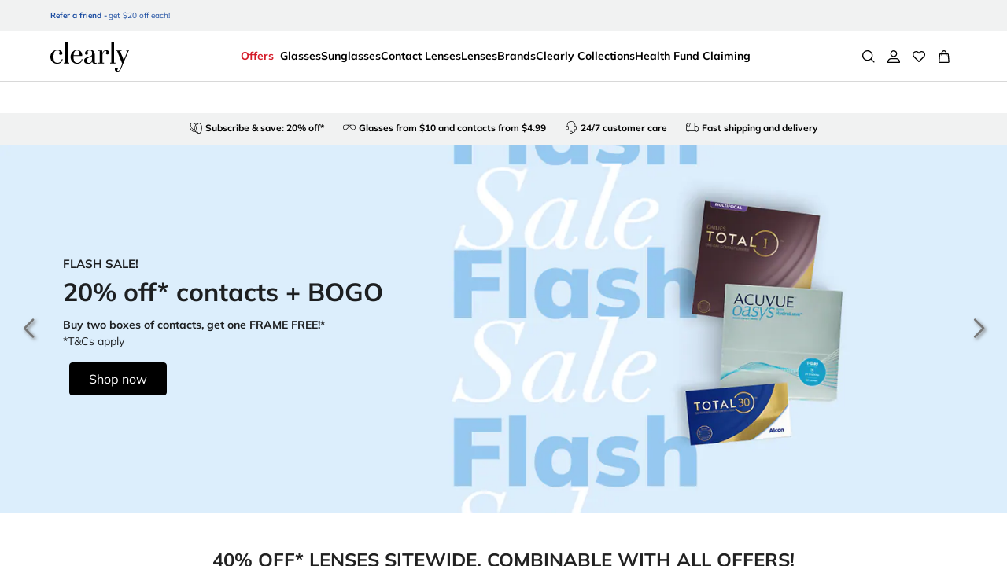

--- FILE ---
content_type: text/html; charset=utf-8
request_url: https://www.clearly.com.au/en-au
body_size: 106984
content:
<!DOCTYPE html><html lang="en-AU"><head><meta charSet="utf-8" data-next-head=""/><meta name="viewport" content="initial-scale=1, width=device-width, maximum-scale=1" data-next-head=""/><link rel="preconnect" href="https://media.clearly.com.au" data-next-head=""/><link rel="preconnect" href="https://api.clearly.com.au" data-next-head=""/><link rel="preconnect" href="https://assets2.clearly.ca" data-next-head=""/><link rel="preconnect" href="//tags.tiqcdn.com" data-next-head=""/><meta name="mobile-web-app-capable" content="yes" data-next-head=""/><meta name="apple-mobile-web-app-capable" content="yes" data-next-head=""/><link rel="shortcut icon" href="https://www.clearly.com.au/images/clearly/icons/favicon.ico" type="image/x-icon" data-next-head=""/><link rel="apple-touch-icon" href="https://www.clearly.com.au/images/clearly/icons/apple-touch-icon.png" data-next-head=""/><link rel="apple-touch-icon" sizes="57x57" href="https://www.clearly.com.au/images/clearly/icons/apple-touch-icon-57x57.png" data-next-head=""/><link rel="apple-touch-icon" sizes="72x72" href="https://www.clearly.com.au/images/clearly/icons/apple-touch-icon-72x72.png" data-next-head=""/><link rel="apple-touch-icon" sizes="76x76" href="https://www.clearly.com.au/images/clearly/icons/apple-touch-icon-76x76.png" data-next-head=""/><link rel="apple-touch-icon" sizes="114x114" href="https://www.clearly.com.au/images/clearly/icons/apple-touch-icon-114x114.png" data-next-head=""/><link rel="apple-touch-icon" sizes="120x120" href="https://www.clearly.com.au/images/clearly/icons/apple-touch-icon-120x120.png" data-next-head=""/><link rel="apple-touch-icon" sizes="144x144" href="https://www.clearly.com.au/images/clearly/icons/apple-touch-icon-144x144.png" data-next-head=""/><link rel="apple-touch-icon" sizes="152x152" href="https://www.clearly.com.au/images/clearly/icons/apple-touch-icon-152x152.png" data-next-head=""/><link rel="apple-touch-icon" sizes="180x180" href="https://www.clearly.com.au/images/clearly/icons/apple-touch-icon-180x180.png" data-next-head=""/><meta name="theme-color" content="#ffffff" data-next-head=""/><title data-next-head="">Clearly Official Store Australia</title><meta name="description" content="Buy glasses, sunglasses and contact lenses online at Clearly. Unbeatable prices, a wide selection of top brands’ frames and lenses. Shop now" data-next-head=""/><link rel="canonical" href="https://www.clearly.com.au/en-au" data-next-head=""/><link rel="alternate" hrefLang="fr-ca" href="https://www.clearly.ca/fr-ca" data-next-head=""/><link rel="alternate" hrefLang="en-au" href="https://www.clearly.com.au/en-au" data-next-head=""/><link rel="alternate" hrefLang="en-ca" href="https://www.clearly.ca/en-ca" data-next-head=""/><link rel="alternate" hrefLang="en-nz" href="https://www.clearly.co.nz/en-nz" data-next-head=""/><link rel="preload" as="image" media="(min-width: 1280px) and (max-width: 1439px)" href="https://media.clearly.com.au/cms/caas/v1/media/210054/data/24d55f99ddfbf7c2099af3392d24bd3a/landscape_ratio32x13/1280/hero-cl-anz-d-v3.png" fetchpriority="high" data-next-head=""/><link rel="preload" as="image" media="(min-width: 1024px) and (max-width: 1279px)" href="https://media.clearly.com.au/cms/caas/v1/media/210054/data/24d55f99ddfbf7c2099af3392d24bd3a/landscape_ratio16x7/1024/hero-cl-anz-d-v3.png" fetchpriority="high" data-next-head=""/><link rel="preload" as="image" media="(min-width: 601px) and (max-width: 1023px)" href="https://media.clearly.com.au/cms/caas/v1/media/209486/data/d466925252dcf30fa9524a22e8dee45d/landscape_ratio2x1/1840/hero-cl-anz-m.png" fetchpriority="high" data-next-head=""/><link rel="preload" as="image" media="(min-width: 1280px) and (max-width: 1439px)" href="https://media.clearly.com.au/cms/caas/v1/media/209508/data/e948bedf36a9ff792efc3039286cc195/landscape_ratio32x13/1280/hero-cly-anz-d.png" fetchpriority="high" data-next-head=""/><link rel="preload" as="image" media="(min-width: 1024px) and (max-width: 1279px)" href="https://media.clearly.com.au/cms/caas/v1/media/209508/data/e948bedf36a9ff792efc3039286cc195/landscape_ratio16x7/1024/hero-cly-anz-d.png" fetchpriority="high" data-next-head=""/><link rel="preload" as="image" media="(min-width: 601px) and (max-width: 1023px)" href="https://media.clearly.com.au/cms/caas/v1/media/210046/data/808e54e574b0df2ae4766501f82fcd88/landscape_ratio2x1/1840/hero-cly-anz-m-v2.png" fetchpriority="high" data-next-head=""/><link rel="preload" as="image" media="(min-width: 1280px) and (max-width: 1439px)" href="https://media.clearly.com.au/cms/caas/v1/media/210000/data/be9ff4d79c1fe24e2312369182e1303d/landscape_ratio32x13/1280/hero-lux-ca-d-1-.png" fetchpriority="high" data-next-head=""/><link rel="preload" as="image" media="(min-width: 1024px) and (max-width: 1279px)" href="https://media.clearly.com.au/cms/caas/v1/media/210000/data/be9ff4d79c1fe24e2312369182e1303d/landscape_ratio16x7/1024/hero-lux-ca-d-1-.png" fetchpriority="high" data-next-head=""/><link rel="preload" as="image" media="(min-width: 601px) and (max-width: 1023px)" href="https://media.clearly.com.au/cms/caas/v1/media/209454/data/29027b6623e314e58cfcdde5677ea414/landscape_ratio2x1/1840/hero-gl-anz-m.png" fetchpriority="high" data-next-head=""/><link rel="preload" as="image" media="(min-width: 1280px) and (max-width: 1439px)" href="https://media.clearly.com.au/cms/caas/v1/media/210596/data/f26af37ff509c595a7d03dad2d20e567/landscape_ratio32x13/1280/hero-designer-anz-d.png" fetchpriority="high" data-next-head=""/><link rel="preload" as="image" media="(min-width: 1024px) and (max-width: 1279px)" href="https://media.clearly.com.au/cms/caas/v1/media/210596/data/f26af37ff509c595a7d03dad2d20e567/landscape_ratio16x7/1024/hero-designer-anz-d.png" fetchpriority="high" data-next-head=""/><link rel="preload" as="image" media="(min-width: 601px) and (max-width: 1023px)" href="https://media.clearly.com.au/cms/caas/v1/media/210594/data/c9caae7ba8e1ef2437679a3b1f1a4756/landscape_ratio2x1/1840/hero-designer-anz-m.png" fetchpriority="high" data-next-head=""/><link rel="preload" href="/_next/static/media/9dd4877494dd0ac4.p.ttf" as="font" type="font/ttf" crossorigin="anonymous" data-next-font=""/><link rel="preload" href="/_next/static/media/a0acf31aa78c21c6.p.ttf" as="font" type="font/ttf" crossorigin="anonymous" data-next-font=""/><link rel="preload" href="/_next/static/media/e807dee2426166ad.p.woff2" as="font" type="font/woff2" crossorigin="anonymous" data-next-font=""/><link rel="preload" href="/_next/static/media/fd922a0f8f41e421.p.woff2" as="font" type="font/woff2" crossorigin="anonymous" data-next-font=""/><link rel="preload" href="/_next/static/css/80146bc15c898f15.css" as="style"/><link rel="preload" href="/_next/static/css/1a63fd855ca68aca.css" as="style"/><link rel="preload" href="/_next/static/css/41ece129a269de13.css" as="style"/><link rel="preload" href="/_next/static/css/65a4760fddc24c9d.css" as="style"/><link rel="stylesheet" type="text/css" href="https://media.clearly.ca/cms/caas/resources/css%20test/108186-3.css" data-next-head=""/><link rel="preload" as="image" media="(min-width: 1440px)" imageSrcSet="https://media.clearly.com.au/cms/caas/v1/media/209486/data/d466925252dcf30fa9524a22e8dee45d/portrait_ratio31x36/468/hero-cl-anz-m.png" fetchpriority="high" data-next-head=""/><link rel="preload" as="image" media="(min-width: 1280px) and (max-width: 1439px)" imageSrcSet="https://media.clearly.com.au/cms/caas/v1/media/210054/data/24d55f99ddfbf7c2099af3392d24bd3a/landscape_ratio32x13/1536/hero-cl-anz-d-v3.png 1x, https://media.clearly.com.au/cms/caas/v1/media/210054/data/24d55f99ddfbf7c2099af3392d24bd3a/landscape_ratio32x13/2880/hero-cl-anz-d-v3.png 2x" fetchpriority="high" data-next-head=""/><link rel="preload" as="image" media="(min-width: 1024px) and (max-width: 1279px)" imageSrcSet="https://media.clearly.com.au/cms/caas/v1/media/210054/data/24d55f99ddfbf7c2099af3392d24bd3a/landscape_ratio16x7/1280/hero-cl-anz-d-v3.png 1x, https://media.clearly.com.au/cms/caas/v1/media/210054/data/24d55f99ddfbf7c2099af3392d24bd3a/landscape_ratio16x7/2560/hero-cl-anz-d-v3.png 2x" fetchpriority="high" data-next-head=""/><link rel="preload" as="image" media="(min-width: 768px) and (max-width: 1023px)" imageSrcSet="https://media.clearly.com.au/cms/caas/v1/media/209486/data/d466925252dcf30fa9524a22e8dee45d/landscape_ratio2x1/1024/hero-cl-anz-m.png 1x, https://media.clearly.com.au/cms/caas/v1/media/209486/data/d466925252dcf30fa9524a22e8dee45d/landscape_ratio2x1/2048/hero-cl-anz-m.png 2x" fetchpriority="high" data-next-head=""/><link rel="preload" as="image" media="(min-width: 576px) and (max-width: 767px)" imageSrcSet="https://media.clearly.com.au/cms/caas/v1/media/209486/data/d466925252dcf30fa9524a22e8dee45d/portrait_ratio31x36/768/hero-cl-anz-m.png 1x, https://media.clearly.com.au/cms/caas/v1/media/209486/data/d466925252dcf30fa9524a22e8dee45d/portrait_ratio31x36/1536/hero-cl-anz-m.png 2x" fetchpriority="high" data-next-head=""/><link rel="preload" as="image" media="(max-width: 575px)" imageSrcSet="https://media.clearly.com.au/cms/caas/v1/media/209486/data/d466925252dcf30fa9524a22e8dee45d/portrait_ratio31x36/576/hero-cl-anz-m.png 1x, https://media.clearly.com.au/cms/caas/v1/media/209486/data/d466925252dcf30fa9524a22e8dee45d/portrait_ratio31x36/1280/hero-cl-anz-m.png 2x" fetchpriority="high" data-next-head=""/><link rel="preload" as="image" media="(min-width: 1440px)" imageSrcSet="https://media.clearly.com.au/cms/caas/v1/media/210046/data/808e54e574b0df2ae4766501f82fcd88/portrait_ratio31x36/468/hero-cly-anz-m-v2.png" fetchpriority="high" data-next-head=""/><link rel="preload" as="image" media="(min-width: 1280px) and (max-width: 1439px)" imageSrcSet="https://media.clearly.com.au/cms/caas/v1/media/209508/data/e948bedf36a9ff792efc3039286cc195/landscape_ratio32x13/1536/hero-cly-anz-d.png 1x, https://media.clearly.com.au/cms/caas/v1/media/209508/data/e948bedf36a9ff792efc3039286cc195/landscape_ratio32x13/2880/hero-cly-anz-d.png 2x" fetchpriority="high" data-next-head=""/><link rel="preload" as="image" media="(min-width: 1024px) and (max-width: 1279px)" imageSrcSet="https://media.clearly.com.au/cms/caas/v1/media/209508/data/e948bedf36a9ff792efc3039286cc195/landscape_ratio16x7/1280/hero-cly-anz-d.png 1x, https://media.clearly.com.au/cms/caas/v1/media/209508/data/e948bedf36a9ff792efc3039286cc195/landscape_ratio16x7/2560/hero-cly-anz-d.png 2x" fetchpriority="high" data-next-head=""/><link rel="preload" as="image" media="(min-width: 768px) and (max-width: 1023px)" imageSrcSet="https://media.clearly.com.au/cms/caas/v1/media/210046/data/808e54e574b0df2ae4766501f82fcd88/landscape_ratio2x1/1024/hero-cly-anz-m-v2.png 1x, https://media.clearly.com.au/cms/caas/v1/media/210046/data/808e54e574b0df2ae4766501f82fcd88/landscape_ratio2x1/2048/hero-cly-anz-m-v2.png 2x" fetchpriority="high" data-next-head=""/><link rel="preload" as="image" media="(min-width: 576px) and (max-width: 767px)" imageSrcSet="https://media.clearly.com.au/cms/caas/v1/media/210046/data/808e54e574b0df2ae4766501f82fcd88/portrait_ratio31x36/768/hero-cly-anz-m-v2.png 1x, https://media.clearly.com.au/cms/caas/v1/media/210046/data/808e54e574b0df2ae4766501f82fcd88/portrait_ratio31x36/1536/hero-cly-anz-m-v2.png 2x" fetchpriority="high" data-next-head=""/><link rel="preload" as="image" media="(max-width: 575px)" imageSrcSet="https://media.clearly.com.au/cms/caas/v1/media/210046/data/808e54e574b0df2ae4766501f82fcd88/portrait_ratio31x36/576/hero-cly-anz-m-v2.png 1x, https://media.clearly.com.au/cms/caas/v1/media/210046/data/808e54e574b0df2ae4766501f82fcd88/portrait_ratio31x36/1280/hero-cly-anz-m-v2.png 2x" fetchpriority="high" data-next-head=""/><link rel="preload" as="image" media="(min-width: 1440px)" imageSrcSet="https://media.clearly.com.au/cms/caas/v1/media/209454/data/29027b6623e314e58cfcdde5677ea414/portrait_ratio31x36/468/hero-gl-anz-m.png" fetchpriority="high" data-next-head=""/><link rel="preload" as="image" media="(min-width: 1280px) and (max-width: 1439px)" imageSrcSet="https://media.clearly.com.au/cms/caas/v1/media/210000/data/be9ff4d79c1fe24e2312369182e1303d/landscape_ratio32x13/1536/hero-lux-ca-d-1-.png 1x, https://media.clearly.com.au/cms/caas/v1/media/210000/data/be9ff4d79c1fe24e2312369182e1303d/landscape_ratio32x13/2880/hero-lux-ca-d-1-.png 2x" fetchpriority="high" data-next-head=""/><link rel="preload" as="image" media="(min-width: 1024px) and (max-width: 1279px)" imageSrcSet="https://media.clearly.com.au/cms/caas/v1/media/210000/data/be9ff4d79c1fe24e2312369182e1303d/landscape_ratio16x7/1280/hero-lux-ca-d-1-.png 1x, https://media.clearly.com.au/cms/caas/v1/media/210000/data/be9ff4d79c1fe24e2312369182e1303d/landscape_ratio16x7/2560/hero-lux-ca-d-1-.png 2x" fetchpriority="high" data-next-head=""/><link rel="preload" as="image" media="(min-width: 768px) and (max-width: 1023px)" imageSrcSet="https://media.clearly.com.au/cms/caas/v1/media/209454/data/29027b6623e314e58cfcdde5677ea414/landscape_ratio2x1/1024/hero-gl-anz-m.png 1x, https://media.clearly.com.au/cms/caas/v1/media/209454/data/29027b6623e314e58cfcdde5677ea414/landscape_ratio2x1/2048/hero-gl-anz-m.png 2x" fetchpriority="high" data-next-head=""/><link rel="preload" as="image" media="(min-width: 576px) and (max-width: 767px)" imageSrcSet="https://media.clearly.com.au/cms/caas/v1/media/209454/data/29027b6623e314e58cfcdde5677ea414/portrait_ratio31x36/768/hero-gl-anz-m.png 1x, https://media.clearly.com.au/cms/caas/v1/media/209454/data/29027b6623e314e58cfcdde5677ea414/portrait_ratio31x36/1536/hero-gl-anz-m.png 2x" fetchpriority="high" data-next-head=""/><link rel="preload" as="image" media="(max-width: 575px)" imageSrcSet="https://media.clearly.com.au/cms/caas/v1/media/209454/data/29027b6623e314e58cfcdde5677ea414/portrait_ratio31x36/576/hero-gl-anz-m.png 1x, https://media.clearly.com.au/cms/caas/v1/media/209454/data/29027b6623e314e58cfcdde5677ea414/portrait_ratio31x36/1280/hero-gl-anz-m.png 2x" fetchpriority="high" data-next-head=""/><link rel="preload" as="image" media="(min-width: 1440px)" imageSrcSet="https://media.clearly.com.au/cms/caas/v1/media/210594/data/c9caae7ba8e1ef2437679a3b1f1a4756/portrait_ratio31x36/468/hero-designer-anz-m.png" fetchpriority="high" data-next-head=""/><link rel="preload" as="image" media="(min-width: 1280px) and (max-width: 1439px)" imageSrcSet="https://media.clearly.com.au/cms/caas/v1/media/210596/data/f26af37ff509c595a7d03dad2d20e567/landscape_ratio32x13/1536/hero-designer-anz-d.png 1x, https://media.clearly.com.au/cms/caas/v1/media/210596/data/f26af37ff509c595a7d03dad2d20e567/landscape_ratio32x13/2880/hero-designer-anz-d.png 2x" fetchpriority="high" data-next-head=""/><link rel="preload" as="image" media="(min-width: 1024px) and (max-width: 1279px)" imageSrcSet="https://media.clearly.com.au/cms/caas/v1/media/210596/data/f26af37ff509c595a7d03dad2d20e567/landscape_ratio16x7/1280/hero-designer-anz-d.png 1x, https://media.clearly.com.au/cms/caas/v1/media/210596/data/f26af37ff509c595a7d03dad2d20e567/landscape_ratio16x7/2560/hero-designer-anz-d.png 2x" fetchpriority="high" data-next-head=""/><link rel="preload" as="image" media="(min-width: 768px) and (max-width: 1023px)" imageSrcSet="https://media.clearly.com.au/cms/caas/v1/media/210594/data/c9caae7ba8e1ef2437679a3b1f1a4756/landscape_ratio2x1/1024/hero-designer-anz-m.png 1x, https://media.clearly.com.au/cms/caas/v1/media/210594/data/c9caae7ba8e1ef2437679a3b1f1a4756/landscape_ratio2x1/2048/hero-designer-anz-m.png 2x" fetchpriority="high" data-next-head=""/><link rel="preload" as="image" media="(min-width: 576px) and (max-width: 767px)" imageSrcSet="https://media.clearly.com.au/cms/caas/v1/media/210594/data/c9caae7ba8e1ef2437679a3b1f1a4756/portrait_ratio31x36/768/hero-designer-anz-m.png 1x, https://media.clearly.com.au/cms/caas/v1/media/210594/data/c9caae7ba8e1ef2437679a3b1f1a4756/portrait_ratio31x36/1536/hero-designer-anz-m.png 2x" fetchpriority="high" data-next-head=""/><link rel="preload" as="image" media="(max-width: 575px)" imageSrcSet="https://media.clearly.com.au/cms/caas/v1/media/210594/data/c9caae7ba8e1ef2437679a3b1f1a4756/portrait_ratio31x36/576/hero-designer-anz-m.png 1x, https://media.clearly.com.au/cms/caas/v1/media/210594/data/c9caae7ba8e1ef2437679a3b1f1a4756/portrait_ratio31x36/1280/hero-designer-anz-m.png 2x" fetchpriority="high" data-next-head=""/><link rel="stylesheet" href="/_next/static/css/80146bc15c898f15.css" data-n-g=""/><link rel="stylesheet" href="/_next/static/css/1a63fd855ca68aca.css" data-n-p=""/><link rel="stylesheet" href="/_next/static/css/41ece129a269de13.css" data-n-p=""/><link rel="stylesheet" href="/_next/static/css/65a4760fddc24c9d.css" data-n-p=""/><noscript data-n-css=""></noscript><script defer="" noModule="" src="/_next/static/chunks/polyfills-42372ed130431b0a.js"></script><script src="/_next/static/chunks/webpack-32cb56aff4822f62.js" defer=""></script><script src="/_next/static/chunks/framework-193a887a8b9c63b2.js" defer=""></script><script src="/_next/static/chunks/main-81c9e2b9f76d48a6.js" defer=""></script><script src="/_next/static/chunks/pages/_app-504af48704eaec6b.js" defer=""></script><script src="/_next/static/chunks/a839632a-423ce17bc8daf983.js" defer=""></script><script src="/_next/static/chunks/5330eab6-0253dafc334b8a79.js" defer=""></script><script src="/_next/static/chunks/3695-04da35e4bb35f1f7.js" defer=""></script><script src="/_next/static/chunks/3631-c8b81dc6ec21da2e.js" defer=""></script><script src="/_next/static/chunks/9012-65a18caeab96a054.js" defer=""></script><script src="/_next/static/chunks/3457-8e23eae3d9ff710f.js" defer=""></script><script src="/_next/static/chunks/5266-7aa33fdf9c4e6441.js" defer=""></script><script src="/_next/static/chunks/7731-08f31ac5a185704a.js" defer=""></script><script src="/_next/static/chunks/2822-f8e37170a131ef99.js" defer=""></script><script src="/_next/static/chunks/8450-ce5044046b72f9a2.js" defer=""></script><script src="/_next/static/chunks/3586-44412b3745c45a71.js" defer=""></script><script src="/_next/static/chunks/8844-c5623722b0d1312d.js" defer=""></script><script src="/_next/static/chunks/7581-0b2038008f5cf7e7.js" defer=""></script><script src="/_next/static/chunks/3956-d037fe2a87b11edb.js" defer=""></script><script src="/_next/static/chunks/1840-d62613c40612282f.js" defer=""></script><script src="/_next/static/chunks/3876-90534403fbc2a5e1.js" defer=""></script><script src="/_next/static/chunks/6852-6d04c831160c158e.js" defer=""></script><script src="/_next/static/chunks/8413-d561ec7e705c9182.js" defer=""></script><script src="/_next/static/chunks/9029-939085e608134c0e.js" defer=""></script><script src="/_next/static/chunks/687-f5a4a28b03e683a0.js" defer=""></script><script src="/_next/static/chunks/2231-59e401454a700640.js" defer=""></script><script src="/_next/static/chunks/4962-ac928ccdbed108e0.js" defer=""></script><script src="/_next/static/chunks/896-6b9b8a5aeb84e4d9.js" defer=""></script><script src="/_next/static/chunks/7104-356f7fbe07db6cc0.js" defer=""></script><script src="/_next/static/chunks/7703-443e4f4cbf2505fd.js" defer=""></script><script src="/_next/static/chunks/1952-8bf4632300f6fc13.js" defer=""></script><script src="/_next/static/chunks/6090-baafe079e84e13dd.js" defer=""></script><script src="/_next/static/chunks/3907-cb6c1f9f337a0861.js" defer=""></script><script src="/_next/static/chunks/3753-714e80b5c67b826d.js" defer=""></script><script src="/_next/static/chunks/4393-9ec06b65babf168f.js" defer=""></script><script src="/_next/static/chunks/4840-be309c2419ba2e5e.js" defer=""></script><script src="/_next/static/chunks/3703-cda2f6e5c57a9c1a.js" defer=""></script><script src="/_next/static/chunks/3168-d14c4aade08ff910.js" defer=""></script><script src="/_next/static/chunks/7367-d658d6b3d944c52c.js" defer=""></script><script src="/_next/static/chunks/154-526ee388e33767af.js" defer=""></script><script src="/_next/static/chunks/7276-1d63b9a48c5da574.js" defer=""></script><script src="/_next/static/chunks/2614-a2f70c681f746d14.js" defer=""></script><script src="/_next/static/chunks/pages/index-7b3b698b9f20575f.js" defer=""></script><script src="/_next/static/gWyC697aBEB7TJA1UYeAP/_buildManifest.js" defer=""></script><script src="/_next/static/gWyC697aBEB7TJA1UYeAP/_ssgManifest.js" defer=""></script></head><body><div id="__next"><style data-emotion="css-global 102k63o">html{-webkit-font-smoothing:antialiased;-moz-osx-font-smoothing:grayscale;box-sizing:border-box;-webkit-text-size-adjust:100%;}*,*::before,*::after{box-sizing:inherit;}strong,b{font-weight:700;}body{margin:0;color:rgba(0, 0, 0, 0.87);font-family:'mulish',sans-serif;font-weight:400;font-size:1rem;line-height:1.5;background-color:#fff;}@media print{body{background-color:#fff;}}body::backdrop{background-color:#fff;}</style><style data-emotion="css 1fdzsrm">.css-1fdzsrm{display:-webkit-box;display:-webkit-flex;display:-ms-flexbox;display:flex;-webkit-flex-direction:column;-ms-flex-direction:column;flex-direction:column;height:100vh;min-height:100vh;max-height:100vh;overflow:hidden;background-color:#fff;}</style><div data-name="app-wrapper" class="css-1fdzsrm"><style data-emotion="css 1tzzc2">.css-1tzzc2{max-width:100vw;overflow:hidden auto;-webkit-flex:1;-ms-flex:1;flex:1;-webkit-transition:margin-top 250ms ease-out;transition:margin-top 250ms ease-out;}.css-1tzzc2.is-pdp [data-element-id="Footer_Copyright"]{margin-bottom:0;}@media (min-width:1025px){.css-1tzzc2.is-pdp [data-element-id="Footer_Copyright"]{margin-bottom:0;}}</style><main id="clearly-app__main" class="clearly-app__main-container css-1tzzc2"><style data-emotion="css 15j2q8a">.css-15j2q8a{width:100%;position:fixed;top:0;left:0;z-index:11;-webkit-transform:translateY(0);-moz-transform:translateY(0);-ms-transform:translateY(0);transform:translateY(0);-webkit-transition:-webkit-transform 200ms linear;transition:transform 200ms linear;}</style><header id="header" class="css-15j2q8a"><div class="BenefitBar_wrapper__51P2Y" data-cm-metadata="[{&quot;_&quot;:&quot;properties.placement-header_benefit_bar&quot;},{&quot;placementRequest&quot;:[{&quot;isInLayout&quot;:true,&quot;hasItems&quot;:true,&quot;placementName&quot;:&quot;header_benefit_bar&quot;}]}]"><div class="BenefitBar_leftBenefitBar__ra0rK"><div class="swiper"><div class="swiper-wrapper"><div class="swiper-slide"><div class="BenefitBar_contentSlide__KxiYK"><a class="BenefitBar_link__F0Ixh" href="/en-au/c/refer"><div class="BenefitBar_contentTeaserContainer__ccu5p"><span class="BenefitBar_contentTeaserSpan__DrxQB BenefitBar_benefitTitles__cCL0l">Refer a friend - </span><div class="BenefitBar_contentTeaserText__zxfP3"><div><p>get $20 off each!</p></div></div></div></a></div></div></div></div></div><div class="BenefitBar_rightBenefitBar__aevUu"></div></div><nav class="NavigationBar_wrapper__SOVmO"><div class="NavigationBar_innerWrapper__WZSbw"><a class="NavigationMenuLogo_logoLink__tbzp5" href="https://www.clearly.com.au/en-au" data-element-id="MainNav_Logo" data-description="logo"><style data-emotion="css 11v2to7">.css-11v2to7{display:-webkit-box;display:-webkit-flex;display:-ms-flexbox;display:flex;}.css-11v2to7[data-variant="white"] path{fill:#fff;}.css-11v2to7:not([data-variant="white"]) path{fill:#000000;}.css-11v2to7:not([data-variant="white"]) path.logo-symbol-top{fill:#77bc1f;}.css-11v2to7:not([data-variant="white"]) path.logo-symbol-bottom{fill:#003ca6;}.css-11v2to7 >svg{display:block;}</style><div class="css-11v2to7" data-variant="black" data-locale="AU" data-name="cle logo"><svg width="100%" viewBox="0 0 100 38" xmlns="http://www.w3.org/2000/svg"><path fill-rule="evenodd" clip-rule="evenodd" d="M17.2812 0.000244141V0.945594H18.9187V26.8453H17.2812V27.7912H24.0514V26.8453H22.4111V0.945594V0.000244141H17.2812Z" fill="#000000"></path><path fill-rule="evenodd" clip-rule="evenodd" d="M46.4074 23.8297C46.4074 22.9694 46.6221 22.2306 47.0467 21.6464C47.0759 21.6038 47.1047 21.567 47.1486 21.5216C47.5694 21.0792 48.2647 20.6131 48.9384 20.3323L51.8119 19.1833C52.3445 18.9587 52.7181 18.635 52.9219 18.4104V21.8818C52.9219 22.3847 52.8743 22.9344 52.7879 23.5702C52.786 23.5877 52.786 23.599 52.778 23.6155C52.5398 24.6885 52.3275 25.0577 52.1463 25.3649C51.8543 25.8815 51.492 26.1874 51.0443 26.5022C50.7297 26.713 50.064 27.0774 49.1389 27.0774C48.7072 27.0774 48.3275 27.0103 48.0161 26.9224C47.9279 26.8855 47.8321 26.8463 47.7496 26.7995C47.3958 26.6076 47.1184 26.3519 46.9334 26.0517C46.7296 25.7454 46.599 25.3928 46.5207 24.9957C46.4499 24.5987 46.4074 24.2097 46.4074 23.8297ZM58.8849 26.7829C58.8849 26.7829 58.6184 26.902 58.4905 26.9479C58.2018 27.0448 57.9136 27.093 57.6409 27.093C57.2394 27.093 56.9389 26.9824 56.7318 26.7442C56.5224 26.505 56.4082 26.0333 56.4082 25.3243V15.7942C56.4082 15.0956 56.3096 14.4234 56.1025 13.7905C55.8935 13.1548 55.5416 12.5729 55.0519 12.0671C54.5537 11.5595 53.8966 11.1587 53.1092 10.8613C52.31 10.5569 51.308 10.4128 50.123 10.4128C49.1488 10.4128 48.2822 10.5291 47.5231 10.7597C46.7584 10.9909 46.1183 11.3128 45.6083 11.7126C45.1096 12.121 44.7129 12.5871 44.4577 13.1084C44.1916 13.6317 44.068 14.188 44.068 14.7581C44.068 15.2667 44.1756 15.6841 44.3897 16.0036C44.6171 16.3415 45.1549 16.506 46.0414 16.506C46.5466 16.506 46.9457 16.3779 47.2174 16.1151C47.4977 15.8504 47.6312 15.5295 47.6312 15.1414C47.6312 14.9311 47.5963 14.6186 47.5231 14.188C47.4401 13.773 47.4099 13.3533 47.4099 12.925C47.4099 12.2978 47.6533 11.8577 48.1666 11.5831C48.6964 11.2981 49.3809 11.1587 50.1971 11.1587C50.8202 11.1587 51.3175 11.2419 51.6812 11.412C52.0501 11.5831 52.3275 11.8327 52.5134 12.1522C52.7125 12.4855 52.8478 12.8934 52.9266 13.359C52.9955 13.8354 53.0299 14.3809 53.0299 14.9826C53.0299 15.7436 52.9785 16.3444 52.8653 16.7877C52.82 16.9518 52.761 17.1087 52.6846 17.2529C52.5931 17.4117 52.4742 17.5563 52.3275 17.7014C51.9992 18.0143 51.6166 18.2573 51.1717 18.4227C50.5004 18.6718 49.4918 19.015 48.9474 19.1937C48.31 19.404 47.4156 19.7231 46.7584 19.9533L46.481 20.0516C46.4607 20.0658 46.4409 20.0738 46.4202 20.0851C45.8748 20.2728 45.3644 20.4765 44.8997 20.7332C44.3161 21.0593 43.835 21.4984 43.4689 22.0496C43.107 22.5998 42.9287 23.3409 42.9287 24.2499C42.9287 24.6408 42.9792 25.0629 43.0957 25.5181C43.2118 25.986 43.4585 26.4062 43.8232 26.7773C44.1916 27.1355 44.7077 27.4532 45.3559 27.6952C45.888 27.9018 46.5886 28.0147 47.4241 28.0488C47.4722 28.0544 47.5175 28.0724 47.5694 28.0724C48.4921 28.0724 49.6328 28.0469 50.3018 27.819C50.8886 27.6267 51.4515 27.3175 51.8907 26.937C52.2935 26.591 52.4714 26.3925 52.786 25.8607C52.8823 25.7057 52.9672 25.5091 53.0469 25.3271C53.2729 26.1302 53.6248 26.7867 54.1206 27.2547C54.6778 27.7916 55.5958 28.0662 56.8455 28.0662C57.5163 28.0662 58.0999 27.9646 58.5589 27.7718C58.8 27.6749 59.2052 27.4532 59.2274 27.4475L59.3147 27.3998L58.9778 26.7413L58.8849 26.7829Z" fill="#000000"></path><path fill-rule="evenodd" clip-rule="evenodd" d="M73.7221 11.7921C73.4358 11.4915 73.0678 11.2415 72.6201 11.0425C72.1833 10.8506 71.6455 10.7537 71.0572 10.7537C70.2293 10.7537 69.516 10.9073 68.9267 11.2192C68.3484 11.5307 67.8436 11.9179 67.4251 12.3655C67.0147 12.8254 66.6949 13.299 66.459 13.7911C66.3033 14.1253 66.1731 14.4207 66.0825 14.6929V12.1126V11.1682H61.0229V11.9141V12.1126H62.6717V26.8459H61.0229V27.0506V27.7912H68.1847V27.0506V26.8459H66.1623V18.3888C66.1623 17.3324 66.2887 16.3813 66.5557 15.5669C66.8222 14.7492 67.1473 14.0458 67.5327 13.4687C67.9233 12.8991 68.3314 12.4624 68.7843 12.1613C69.224 11.8753 69.6405 11.7212 70.0255 11.7212C70.8477 11.7212 71.2525 12.0876 71.2525 12.84C71.2525 13.1638 71.2327 13.4096 71.1808 13.5746C71.1421 13.7476 71.0846 13.9036 71.0223 14.043C70.9581 14.1815 70.8977 14.3233 70.8477 14.4769C70.7907 14.6187 70.7619 14.8149 70.7619 15.056C70.7619 15.8368 71.3591 16.231 72.5461 16.231C73.0787 16.231 73.5438 16.0831 73.9458 15.7943C74.3486 15.4932 74.5576 14.8995 74.5576 14.0236C74.5576 13.637 74.4925 13.2343 74.3538 12.8481C74.226 12.4506 74.016 12.0961 73.7221 11.7921Z" fill="#000000"></path><path fill-rule="evenodd" clip-rule="evenodd" d="M82.665 27.0507V26.8456H81.0186V0.94535V0H75.8896V0.746827V0.94535H77.5257V26.8456H75.8896V27.0507V27.7909H82.665V27.0507Z" fill="#000000"></path><path fill-rule="evenodd" clip-rule="evenodd" d="M96.5385 11.914V12.1126H98.0778L93.2734 23.3376L88.6724 12.1126H90.4495V11.914V11.1682H83.4859V12.1126H84.9422L91.3208 27.9585L91.2642 28.1263L89.8626 31.7782L89.6249 32.3629C89.347 33.0781 89.106 33.6911 88.8399 34.2621C88.5219 34.912 88.2275 35.5312 87.9176 35.9533C87.5968 36.3769 87.3331 36.6401 87.0491 36.8311C86.9132 36.9162 86.7387 36.9918 86.5651 37.058C86.3702 37.118 86.1716 37.1431 85.9617 37.1431C85.6697 37.1431 85.4409 37.0915 85.2871 37.0008C85.1371 36.9181 85.0668 36.737 85.0668 36.4397C85.0668 36.0824 85.1663 35.7435 85.3663 35.4476C85.6022 35.111 85.7126 34.7466 85.7126 34.3727C85.7126 34.1056 85.6569 33.8622 85.497 33.6637C85.3663 33.4704 85.2022 33.3229 85.0215 33.2203C84.8328 33.1126 84.6304 33.0303 84.4096 32.9878C84.1997 32.9481 84.0016 32.9277 83.8204 32.9277C83.2821 32.9277 82.8292 33.1012 82.4551 33.442C82.0702 33.7762 81.8853 34.2905 81.8853 34.9513C81.8853 35.19 81.9169 35.4778 82.0027 35.8139C82.081 36.1627 82.2509 36.4988 82.5179 36.8136C82.7755 37.1312 83.1415 37.4092 83.6029 37.6427C84.052 37.8752 84.6766 38 85.4239 38C86.0414 38 86.5962 37.8866 87.0732 37.6649C87.0944 37.6507 87.1128 37.637 87.1401 37.6313C87.5878 37.4158 88.061 37.1478 88.4658 36.7049C88.7885 36.3537 89.1678 35.8829 89.5999 35.043C89.9844 34.3188 91.4628 30.7199 91.845 29.741L91.8987 29.5959C92.3073 28.5631 92.6186 27.7425 93.0833 26.6936L99.2982 12.1126H100V11.914V11.1682H96.5385V11.914Z" fill="#000000"></path><path fill-rule="evenodd" clip-rule="evenodd" d="M15.6958 22.3277H14.5848C14.0979 25.1883 11.6618 26.9868 9.26245 26.9868C8.0222 26.9868 5.81627 26.741 4.98787 25.0243C4.98787 25.0243 4.98268 25.0243 4.98268 25.0186C4.61424 24.3054 4.36421 23.4664 4.22929 22.5149C4.09248 21.5497 4.01889 20.5136 4.01889 19.4259C4.01889 17.5031 4.17692 15.9707 4.49017 14.8722C4.80577 13.7647 5.19167 12.911 5.6955 12.3793C6.77818 11.2359 8.45244 11.1588 8.99308 11.1588C9.73751 11.1588 10.3984 11.312 10.9678 11.6164C11.5259 11.9222 11.7977 12.3339 11.7977 12.8879C11.7977 13.2027 11.701 13.6205 11.5283 14.114C11.3495 14.6306 11.2589 15.0849 11.2589 15.446C11.2589 15.9475 11.4712 16.311 11.9 16.5204C12.3246 16.7137 12.7492 16.8153 13.1969 16.8153C13.8545 16.8153 14.3758 16.6286 14.7405 16.268C15.0957 15.9054 15.2811 15.4366 15.2811 14.8745C15.2811 14.0677 15.0754 13.3705 14.6697 12.8085C14.2673 12.2469 13.7517 11.7899 13.1492 11.4372C12.5478 11.0917 11.8717 10.8332 11.1377 10.663C9.12375 10.2036 7.20229 10.3879 5.49784 11.0917C4.41233 11.5398 3.45278 12.1689 2.63947 12.9645C1.83277 13.7647 1.18647 14.7157 0.710464 15.7887C0.237765 16.8702 0 18.0476 0 19.3078C0 20.9257 0.27692 22.3107 0.824629 23.4233C1.37941 24.5237 2.10403 25.4379 2.97348 26.1105C3.8382 26.7949 4.72746 27.2208 5.75919 27.6065C6.82347 27.9865 8.07551 28.0664 8.76097 28.0664V28.0716L8.78456 28.0664C8.78456 28.0664 8.82466 28.0716 8.84117 28.0716L8.88882 28.0664C12.2911 28.0267 14.9136 26.197 15.6958 22.3277Z" fill="#000000"></path><path fill-rule="evenodd" clip-rule="evenodd" d="M29.8643 15.0114C30.0223 14.2608 30.2488 13.5863 30.5587 13.0101C30.8559 12.4447 31.2697 11.9863 31.7617 11.6511C32.2773 11.3217 32.9345 11.1595 33.7195 11.1595C34.1521 11.1595 34.572 11.2191 34.9512 11.3552C35.3305 11.4918 35.6542 11.7192 35.9089 12.0297C36.1745 12.3516 36.3844 12.7917 36.5321 13.3305C36.6849 13.8812 36.7614 14.5959 36.7614 15.4453V16.4072C36.7614 16.6851 36.7505 16.9834 36.7024 17.2934H29.5699C29.6261 16.5031 29.728 15.7379 29.8643 15.0114ZM40.0273 22.3279H39.7952C39.3216 25.1885 36.9397 26.988 34.6007 26.988C33.3883 26.988 31.4447 26.7999 30.4247 25.0179C30.0733 24.3061 29.8299 23.4661 29.6935 22.5151C29.5982 21.8283 29.5383 21.1013 29.5133 20.3521C29.5133 20.2477 29.5067 20.1304 29.5067 20.017C29.5011 19.8757 29.5011 19.7334 29.5011 19.5916C29.5011 19.2546 29.5011 18.9558 29.5133 18.7228C29.5242 18.5645 29.5242 18.4671 29.5242 18.3036H40.5486V17.8124H40.5368C40.5232 16.4526 40.3113 15.295 39.8684 14.37C39.4268 13.4152 38.8668 12.6433 38.2082 12.06C37.5402 11.4829 36.8095 11.0537 36.0443 10.7989C35.2692 10.5432 34.5403 10.4127 33.8643 10.4127C32.7312 10.4127 31.6546 10.6684 30.6682 11.1681C29.6883 11.6648 28.8161 12.3341 28.0853 13.1632C27.348 13.9828 26.7701 14.94 26.3455 16.004C25.9266 17.0656 25.7119 18.1778 25.7119 19.308C25.7119 20.6182 25.9181 21.8217 26.3252 22.8918C26.7361 23.9572 27.3201 24.8879 28.0617 25.6622C28.8128 26.4383 29.7082 27.0358 30.7276 27.4479C31.7282 27.8511 32.8321 28.0553 33.9945 28.0662C34.0167 28.0662 34.028 28.0728 34.028 28.0728C37.4492 28.0728 40.1066 26.2502 40.8831 22.3279H40.0273Z" fill="#000000"></path></svg></div></a><style data-emotion="css mwj9te">.css-mwj9te{display:none;height:100%;gap:24px;}@media (min-width:1025px){.css-mwj9te{display:inherit;}}</style><div class="css-mwj9te"><style data-emotion="css 6bcc7f">.css-6bcc7f{color:#1C4DA1;position:relative;-webkit-text-decoration:none;text-decoration:none;display:-webkit-box;display:-webkit-flex;display:-ms-flexbox;display:flex;-webkit-align-items:center;-webkit-box-align:center;-ms-flex-align:center;align-items:center;text-align:center;color:#000000;font-weight:600;font-size:0.875rem;border-bottom:4px solid;border-bottom-color:transparent;border-top:4px solid transparent;}.css-6bcc7f::after{position:absolute;content:"";width:100%;height:1px;bottom:1px;left:0;background:#1C4DA1;-webkit-transition:200ms;transition:200ms;visibility:visible;}.css-6bcc7f:visited::after{position:absolute;content:"";width:100%;height:1px;bottom:1px;left:0;background:#43358D;-webkit-transition:200ms;transition:200ms;visibility:visible;}.css-6bcc7f:hover::after{width:0;visibility:hidden;}.css-6bcc7f:hover{color:#000000;cursor:pointer;}.css-6bcc7f:visited{color:#43358D;}.css-6bcc7f:visited:hover{color:#000000;}.css-6bcc7f:active{color:#000000;}.css-6bcc7f:hover{border-bottom-color:#1C4DA1;}.css-6bcc7f:visited{color:#000000;}.css-6bcc7f:after{content:initial;}.css-6bcc7f span:first-of-type{padding:2px 8px;color:#D51C29;}</style><a data-element-id="MainNav_Clearly_Offers" data-description="Clearly Offers" data-name="mainNavClearly_Offers" class="css-6bcc7f" href="https://www.clearly.com.au/c/offers"><span>Offers</span></a><style data-emotion="css 16w3yki">.css-16w3yki{font-weight:600;font-size:0.875rem;border-bottom:4px solid;border-bottom-color:transparent;border-top:4px solid transparent;display:-webkit-box;display:-webkit-flex;display:-ms-flexbox;display:flex;-webkit-align-items:center;-webkit-box-align:center;-ms-flex-align:center;align-items:center;cursor:pointer;}.css-16w3yki:hover{border-bottom-color:#1C4DA1;}</style><span data-element-id="MainNav_Glasses" data-description="Glasses" data-name="mainNavGlasses" class="css-16w3yki"><span>Glasses</span></span><span data-element-id="MainNav_Sunglasses" data-description="Sunglasses" data-name="mainNavSunglasses" class="css-16w3yki"><span>Sunglasses</span></span><span data-element-id="MainNav_Contact_Lens" data-description="Contact Lens" data-name="mainNavContact_Lens" class="css-16w3yki"><span>Contact Lenses</span></span><span data-element-id="MainNav_Lenses" data-description="Lenses" data-name="mainNavLenses" class="css-16w3yki"><span>Lenses</span></span><span data-element-id="MainNav_Brands" data-description="Brands" data-name="mainNavBrands" class="css-16w3yki"><span>Brands</span></span><span data-element-id="MainNav_New_collection_DDM" data-description="New collection_DDM" data-name="mainNavNew_collection_DDM" class="css-16w3yki"><span>Clearly Collections</span></span><style data-emotion="css 1tttpd">.css-1tttpd{color:#1C4DA1;position:relative;-webkit-text-decoration:none;text-decoration:none;display:-webkit-box;display:-webkit-flex;display:-ms-flexbox;display:flex;-webkit-align-items:center;-webkit-box-align:center;-ms-flex-align:center;align-items:center;text-align:center;color:#000000;font-weight:600;font-size:0.875rem;border-bottom:4px solid;border-bottom-color:transparent;border-top:4px solid transparent;}.css-1tttpd::after{position:absolute;content:"";width:100%;height:1px;bottom:1px;left:0;background:#1C4DA1;-webkit-transition:200ms;transition:200ms;visibility:visible;}.css-1tttpd:visited::after{position:absolute;content:"";width:100%;height:1px;bottom:1px;left:0;background:#43358D;-webkit-transition:200ms;transition:200ms;visibility:visible;}.css-1tttpd:hover::after{width:0;visibility:hidden;}.css-1tttpd:hover{color:#000000;cursor:pointer;}.css-1tttpd:visited{color:#43358D;}.css-1tttpd:visited:hover{color:#000000;}.css-1tttpd:active{color:#000000;}.css-1tttpd:hover{border-bottom-color:#1C4DA1;}.css-1tttpd:visited{color:#000000;}.css-1tttpd:after{content:initial;}</style><a data-element-id="MainNav_Health_Funds_Page" data-description="Health Funds Page" data-name="mainNavHealth_Funds_Page" class="css-1tttpd" href="https://www.clearly.com.au/c/health-funds"><span> Health Fund Claiming​</span></a><style data-emotion="css 1mr2994">.css-1mr2994{position:absolute;background:none;top:64px;left:0;right:0;z-index:3;height:0;visibility:hidden;pointer-events:none;}.css-1mr2994::before{background-color:rgba(0, 0, 0, 0.5);content:"";height:100vh;width:100%;position:absolute;top:0;left:0;right:0;}</style><div class="css-1mr2994"><style data-emotion="css e0xkmd">.css-e0xkmd{height:100%;}@media (min-width:1025px){.css-e0xkmd{display:-webkit-box;display:-webkit-flex;display:-ms-flexbox;display:flex;-webkit-flex-direction:row;-ms-flex-direction:row;flex-direction:row;margin:0 auto;height:calc(100vh - 30%);padding:0px 8px;max-width:1080px;width:100%;position:relative;top:0;z-index:1;pointer-events:all;}}</style><div id="mega-menu-container" class="css-e0xkmd"><style data-emotion="css 8nrv85">.css-8nrv85{background-color:#FFFFFF;padding:24px 16px;}@media (min-width:1025px){.css-8nrv85{overflow-y:auto;height:inherit;width:calc(100% / 3);max-height:657px;}}</style><div data-name="ddmFirstColumn" class="css-8nrv85"></div><style data-emotion="css a3rskt">.css-a3rskt{position:relative;background-color:#F1F2F2;padding:0px 24px 24px;}@media (min-width:1025px){.css-a3rskt{padding:24px 32px 24px 8px;overflow-y:auto;height:inherit;width:calc(100% / 3);max-height:657px;}}</style><div data-name="ddmSecondColumn" class="css-a3rskt"></div><style data-emotion="css 12upsfv">.css-12upsfv{background-color:#FFFFFF;}@media (min-width:1025px){.css-12upsfv{height:inherit;overflow-y:auto;width:calc(100% / 3);max-height:657px;}}</style><div data-name="ddmThirdColumn" class="css-12upsfv"></div></div></div></div><div class="NavigationUtilities_navIcons__EZa6u"><button aria-label="Search" class="NavigationUtilities_navIconButton__GPNtn" data-name="search"><svg xmlns="http://www.w3.org/2000/svg" class="SVGIcon_icon__5Aq3U"><use href="/images/icons/global-sprite.svg#search"></use></svg></button><button aria-label="My Account" class="NavigationUtilities_navIconButton__GPNtn NavigationUtilities_desktopOnly__d6J_0" data-name="myAccountCta"><div class="NavigationUtilities_navIconWrapper__FAcsm"><svg xmlns="http://www.w3.org/2000/svg" class="SVGIcon_icon__5Aq3U"><use href="/images/icons/global-sprite.svg#account-user"></use></svg></div></button><div id="my-account-popup" class="MyAccountPopover_popoverContainer__T6Kxx"><a class="styles_button__AWZHu styles_contained__ioOaX styles_primary__F3D74 MyAccountPopover_myAccountButton__bwBMc" data-element-id="MainNav_MyAccount" data-name="menuMyaccount" href="https://www.clearly.com.au/en-au/account/dashboard"><svg xmlns="http://www.w3.org/2000/svg" class="SVGIcon_icon__5Aq3U" style="fill:currentcolor"><use href="/images/icons/global-sprite.svg#account-user-logged"></use></svg>My Account</a><style data-emotion="css wjkkfe">.css-wjkkfe{-webkit-appearance:none;-moz-appearance:none;-ms-appearance:none;appearance:none;font-family:inherit;font-weight:400;font-size:16px;margin:8px;padding-top:12px;padding-bottom:12px;padding-left:24px;padding-right:24px;display:-webkit-inline-box;display:-webkit-inline-flex;display:-ms-inline-flexbox;display:inline-flex;-webkit-box-pack:center;-ms-flex-pack:center;-webkit-justify-content:center;justify-content:center;-webkit-align-items:center;-webkit-box-align:center;-ms-flex-align:center;align-items:center;height:40px;min-width:120px;width:100%;overflow:visible;border:1px solid #000000;color:#FFFFFF;border-radius:4px;vertical-align:bottom;cursor:pointer;-webkit-text-decoration:none;text-decoration:none;text-transform:none;background:#000000;}.css-wjkkfe:disabled{pointer-events:none;background:#B8B8B8;color:#FFFFFF;border:1px solid #B8B8B8;}.css-wjkkfe:disabled svg{fill:#FFFFFF;stroke:transparent;}.css-wjkkfe .content{display:-webkit-box;display:-webkit-flex;display:-ms-flexbox;display:flex;-webkit-align-items:center;-webkit-box-align:center;-ms-flex-align:center;align-items:center;}.css-wjkkfe .content-label{-webkit-order:0;-ms-flex-order:0;order:0;margin-right:0;margin-left:8px;}.css-wjkkfe .content-icon{display:-webkit-box;display:-webkit-flex;display:-ms-flexbox;display:flex;width:1rem;height:1rem;-webkit-order:0;-ms-flex-order:0;order:0;}.css-wjkkfe .content-icon svg{width:100%;height:100%;}.css-wjkkfe svg{fill:#FFFFFF;stroke:transparent;}.css-wjkkfe:hover{color:#FFFFFF;background:#6F6E6F;border:1px solid #6F6E6F;}.css-wjkkfe:hover svg{fill:#FFFFFF;stroke:transparent;}@media (min-width:600px){.css-wjkkfe{width:auto;}}</style><style data-emotion="css lv0ynu">.css-lv0ynu{display:-webkit-inline-box;display:-webkit-inline-flex;display:-ms-inline-flexbox;display:inline-flex;-webkit-align-items:center;-webkit-box-align:center;-ms-flex-align:center;align-items:center;-webkit-box-pack:center;-ms-flex-pack:center;-webkit-justify-content:center;justify-content:center;position:relative;box-sizing:border-box;-webkit-tap-highlight-color:transparent;background-color:transparent;outline:0;border:0;margin:0;border-radius:0;padding:0;cursor:pointer;-webkit-user-select:none;-moz-user-select:none;-ms-user-select:none;user-select:none;vertical-align:middle;-moz-appearance:none;-webkit-appearance:none;-webkit-text-decoration:none;text-decoration:none;color:inherit;-webkit-appearance:none;-moz-appearance:none;-ms-appearance:none;appearance:none;font-family:inherit;font-weight:400;font-size:16px;margin:8px;padding-top:12px;padding-bottom:12px;padding-left:24px;padding-right:24px;display:-webkit-inline-box;display:-webkit-inline-flex;display:-ms-inline-flexbox;display:inline-flex;-webkit-box-pack:center;-ms-flex-pack:center;-webkit-justify-content:center;justify-content:center;-webkit-align-items:center;-webkit-box-align:center;-ms-flex-align:center;align-items:center;height:40px;min-width:120px;width:100%;overflow:visible;border:1px solid #000000;color:#FFFFFF;border-radius:4px;vertical-align:bottom;cursor:pointer;-webkit-text-decoration:none;text-decoration:none;text-transform:none;background:#000000;}.css-lv0ynu::-moz-focus-inner{border-style:none;}.css-lv0ynu.Mui-disabled{pointer-events:none;cursor:default;}@media print{.css-lv0ynu{-webkit-print-color-adjust:exact;color-adjust:exact;}}.css-lv0ynu:disabled{pointer-events:none;background:#B8B8B8;color:#FFFFFF;border:1px solid #B8B8B8;}.css-lv0ynu:disabled svg{fill:#FFFFFF;stroke:transparent;}.css-lv0ynu .content{display:-webkit-box;display:-webkit-flex;display:-ms-flexbox;display:flex;-webkit-align-items:center;-webkit-box-align:center;-ms-flex-align:center;align-items:center;}.css-lv0ynu .content-label{-webkit-order:0;-ms-flex-order:0;order:0;margin-right:0;margin-left:8px;}.css-lv0ynu .content-icon{display:-webkit-box;display:-webkit-flex;display:-ms-flexbox;display:flex;width:1rem;height:1rem;-webkit-order:0;-ms-flex-order:0;order:0;}.css-lv0ynu .content-icon svg{width:100%;height:100%;}.css-lv0ynu svg{fill:#FFFFFF;stroke:transparent;}.css-lv0ynu:hover{color:#FFFFFF;background:#6F6E6F;border:1px solid #6F6E6F;}.css-lv0ynu:hover svg{fill:#FFFFFF;stroke:transparent;}@media (min-width:600px){.css-lv0ynu{width:auto;}}</style><button class="MuiButtonBase-root MyAccountPopover_myAccountButton__bwBMc css-lv0ynu" tabindex="0" type="button" data-name="menuLogOut"><div class="content"><span class="content-icon"><svg xmlns="http://www.w3.org/2000/svg" class="SVGIcon_icon__5Aq3U" style="fill:currentcolor"><use href="/images/icons/global-sprite.svg#logout"></use></svg></span><span class="content-label">Logout</span></div></button></div><button aria-label="Wishlist" class="NavigationUtilities_navIconButton__GPNtn" data-name="favouritesOpen"><div class="NavigationUtilities_navIconWrapper__FAcsm"><svg xmlns="http://www.w3.org/2000/svg" class="SVGIcon_icon__5Aq3U"><use href="/images/icons/favorite-sprite.svg#fav-heart"></use></svg></div></button><button aria-label="View Full Cart" class="NavigationUtilities_navIconButton__GPNtn" data-name="miniBasket"><div class="NavigationUtilities_navIconWrapper__FAcsm"><svg xmlns="http://www.w3.org/2000/svg" class="SVGIcon_icon__5Aq3U"><use href="/images/icons/global-sprite.svg#bag-checkout"></use></svg></div></button><button aria-label="Open Menu" class="NavigationUtilities_navIconButton__GPNtn NavigationUtilities_mobileOnly__wVQ_O" data-name="hamburgerOpen"><svg xmlns="http://www.w3.org/2000/svg" class="SVGIcon_icon__5Aq3U"><use href="/images/icons/global-sprite.svg#hamburger-menu"></use></svg></button></div></div></nav><div class="promobar-animation-wrapper"></div></header><section class="full-viewport-height" id="main-viewport"><style data-emotion="css 1wkgzwo">.css-1wkgzwo{width:100%;background-color:unset;padding-top:148px;}@media (min-width:768px){.css-1wkgzwo{padding-top:128px;}}@media (min-width:1024px){.css-1wkgzwo{padding-top:144px;}}</style><div class="main css-1wkgzwo"><div class="placements-container"><div class="home__main-container"><div class="placements-wrapper PlacementsSwitch_wrapper__EKuLK"><div id="target_main_placement_1" class="PlacementContainer_container__fHF7q transparent PlacementContainer_marginVerticalX__hD98b PlacementContainer_flexDirection--column__tTOxt placement__value-proposition-banner" data-lxcm-lv="value-proposition-banner" data-cm-metadata="[
          { _: &#x27;properties.placement-main_placement_1&#x27; },
          { placementRequest: [{ isInLayout: true, hasItems: true, placementName: &#x27;main_placement_1&#x27; }] },
        ]"><style data-emotion="css 1f5b9gy">.css-1f5b9gy{height:40px;width:100%;font-size:0.75rem;display:-webkit-box;display:-webkit-flex;display:-ms-flexbox;display:flex;-webkit-flex-direction:row;-ms-flex-direction:row;flex-direction:row;-webkit-box-flex-wrap:nowrap;-webkit-flex-wrap:nowrap;-ms-flex-wrap:nowrap;flex-wrap:nowrap;-webkit-align-items:center;-webkit-box-align:center;-ms-flex-align:center;align-items:center;background-color:#F1F2F2;color:#000000;font-weight:700;overflow-x:auto;}.css-1f5b9gy>:first-of-type{margin-left:auto;padding-left:24px;}.css-1f5b9gy>:last-child{margin-right:auto;padding-right:24px;}</style><div tabindex="0" class="css-1f5b9gy"><style data-emotion="css ttvuh7">.css-ttvuh7{margin-right:24px;white-space:nowrap;line-height:16px;position:relative;top:-3px;}</style><div class="css-ttvuh7"><style data-emotion="css d9sj40">.css-d9sj40{display:inline-block;margin-right:4px;position:relative;top:3px;}</style><div class="css-d9sj40"><svg xmlns="http://www.w3.org/2000/svg" class="SVGIcon_icon__5Aq3U" color="#000000" style="width:16px;height:16px"><use href="/images/icons/filter-sprite.svg#contact-lens"></use></svg></div>Subscribe &amp; save: 20% off*</div><div class="css-ttvuh7"><div class="css-d9sj40"><svg xmlns="http://www.w3.org/2000/svg" class="SVGIcon_icon__5Aq3U" color="#000000" style="width:16px;height:16px"><use href="/images/icons/filter-sprite.svg#glasses"></use></svg></div>Glasses from $10 and contacts from $4.99</div><div class="css-ttvuh7"><div class="css-d9sj40"><svg xmlns="http://www.w3.org/2000/svg" class="SVGIcon_icon__5Aq3U" color="#000000" style="width:16px;height:16px"><use href="/images/icons/misc2-sprite.svg#customer-care"></use></svg></div>24/7 customer care</div><div class="css-ttvuh7"><div class="css-d9sj40"><svg xmlns="http://www.w3.org/2000/svg" class="SVGIcon_icon__5Aq3U" color="#000000" style="width:16px;height:16px"><use href="/images/icons/misc2-sprite.svg#green-shipping"></use></svg></div>Fast shipping and delivery</div></div></div></div></div></div><style data-emotion="css 17w0b63">.css-17w0b63{height:inherit;}.css-17w0b63.MuiContainer-root{max-width:unset;padding:0;margin:0;}</style><style data-emotion="css rypahk">.css-rypahk{width:100%;margin-left:auto;box-sizing:border-box;margin-right:auto;padding-left:8px;padding-right:8px;height:inherit;}@media (min-width:600px){.css-rypahk{padding-left:12px;padding-right:12px;}}@media (min-width:1440px){.css-rypahk{max-width:1440px;}}.css-rypahk.MuiContainer-root{max-width:unset;padding:0;margin:0;}</style><div class="MuiContainer-root MuiContainer-maxWidthLg css-rypahk"><div class=""><div><div class="placements-container"><div class="home__main-container"><div class="placements-wrapper PlacementsSwitch_wrapper__EKuLK"><div id="target_main_placement_3" class="PlacementContainer_container__fHF7q transparent PlacementContainer_bannerContainer__y32Ud PlacementContainer_marginVerticalX__hD98b PlacementContainer_flexDirection--column__tTOxt placement__landscape-banner" data-lxcm-lv="landscape-banner" data-cm-metadata="[
          { _: &#x27;properties.placement-main_placement_3&#x27; },
          { placementRequest: [{ isInLayout: true, hasItems: true, placementName: &#x27;main_placement_3&#x27; }] },
        ]"><div class="swiper HeroBanner_heroBanner__xoUm6"><div class="swiper-wrapper"><div class="swiper-slide"><section class="cms-section MediaWrapper_media-wrapper__xPoDl HeroBanner_heroBanner__xoUm6 has-overlay has-cta-1"><div class="media-wrapper-cle"><a class="Anchor_noAnimation__0biWY cmsMediaLink" aria-label="20% off* contacts + BOGO" data-element-id="0Placement_Banner0_IMG" href="https://www.clearly.com.au/en-au/contact-lenses"><style data-emotion="css dhyjd6">.css-dhyjd6{overflow:hidden;height:auto;}.css-dhyjd6 img{width:100%;height:100%;object-fit:cover;vertical-align:bottom;display:block;-webkit-transition:0.3s ease-in-out;transition:0.3s ease-in-out;&:hover:;}</style><div class="css-dhyjd6"><picture><source media="(min-width: 1440px)" srcSet="https://media.clearly.com.au/cms/caas/v1/media/210054/data/24d55f99ddfbf7c2099af3392d24bd3a/landscape_ratio32x13/2048/hero-cl-anz-d-v3.png 1x, https://media.clearly.com.au/cms/caas/v1/media/210054/data/24d55f99ddfbf7c2099af3392d24bd3a/landscape_ratio32x13/3840/hero-cl-anz-d-v3.png 2x" height="832" width="2048"/><source media="(min-width: 1280px) and (max-width: 1439px)" srcSet="https://media.clearly.com.au/cms/caas/v1/media/210054/data/24d55f99ddfbf7c2099af3392d24bd3a/landscape_ratio32x13/1536/hero-cl-anz-d-v3.png 1x, https://media.clearly.com.au/cms/caas/v1/media/210054/data/24d55f99ddfbf7c2099af3392d24bd3a/landscape_ratio32x13/2880/hero-cl-anz-d-v3.png 2x" height="624" width="1536"/><source media="(min-width: 1024px) and (max-width: 1279px)" srcSet="https://media.clearly.com.au/cms/caas/v1/media/210054/data/24d55f99ddfbf7c2099af3392d24bd3a/landscape_ratio16x7/1280/hero-cl-anz-d-v3.png 1x, https://media.clearly.com.au/cms/caas/v1/media/210054/data/24d55f99ddfbf7c2099af3392d24bd3a/landscape_ratio16x7/2560/hero-cl-anz-d-v3.png 2x" height="560" width="1280"/><source media="(min-width: 768px) and (max-width: 1023px)" srcSet="https://media.clearly.com.au/cms/caas/v1/media/209486/data/d466925252dcf30fa9524a22e8dee45d/landscape_ratio2x1/1024/hero-cl-anz-m.png 1x, https://media.clearly.com.au/cms/caas/v1/media/209486/data/d466925252dcf30fa9524a22e8dee45d/landscape_ratio2x1/2048/hero-cl-anz-m.png 2x" height="512" width="1024"/><source media="(min-width: 576px) and (max-width: 767px)" srcSet="https://media.clearly.com.au/cms/caas/v1/media/209486/data/d466925252dcf30fa9524a22e8dee45d/portrait_ratio31x36/768/hero-cl-anz-m.png 1x, https://media.clearly.com.au/cms/caas/v1/media/209486/data/d466925252dcf30fa9524a22e8dee45d/portrait_ratio31x36/1536/hero-cl-anz-m.png 2x" height="892" width="768"/><img src="https://media.clearly.com.au/cms/caas/v1/media/209486/data/d466925252dcf30fa9524a22e8dee45d/portrait_ratio31x36/576/hero-cl-anz-m.png" alt="Hero_CL_ANZ_D v3" crossorigin="anonymous" srcSet="https://media.clearly.com.au/cms/caas/v1/media/209486/data/d466925252dcf30fa9524a22e8dee45d/portrait_ratio31x36/576/hero-cl-anz-m.png 1x, https://media.clearly.com.au/cms/caas/v1/media/209486/data/d466925252dcf30fa9524a22e8dee45d/portrait_ratio31x36/1280/hero-cl-anz-m.png 2x" loading="eager" height="543" width="468" fetchPriority="high"/></picture></div></a></div><section class="cms-section text-module TextModuleBanner_text-module__wRLcW block-left-middle left"><div class="TextModuleBanner_teaser-pretitle__9Ck46">FLASH SALE!</div><h2 class="teaser-title TextModuleBanner_teaser-title__d9I8Z h2"><span>20% off* contacts + BOGO</span></h2><div class="teaser-text TextModuleBanner_teaser-text___r_bH"><div><p><strong>Buy two boxes of contacts, get one FRAME FREE!*</strong><br/>*T&amp;Cs apply</p></div></div><div class="cta-container"><a class="styles_button__AWZHu styles_contained-dark__0LRx6 styles_primary__F3D74 styles_cms-cta-link-as-button__B2er5" data-element-id="X_X_1Placement_Banner0_CTA" data-description="ShopNow" href="https://www.clearly.com.au/en-au/contact-lenses"><span>Shop now</span></a></div></section></section></div><div class="swiper-slide"><section class="cms-section MediaWrapper_media-wrapper__xPoDl HeroBanner_heroBanner__xoUm6 has-overlay has-cta-1"><div class="media-wrapper-cle"><a class="Anchor_noAnimation__0biWY cmsMediaLink" aria-label="Buy one, get 50% off* your second
Ray-Ban &amp; Oakley sunglasses!" data-element-id="0Placement_Banner0_IMG" href="https://www.clearly.com.au/en-au/eyewear/designer-eyewear-sale"><div class="css-dhyjd6"><picture><source media="(min-width: 1440px)" srcSet="https://media.clearly.com.au/cms/caas/v1/media/209508/data/e948bedf36a9ff792efc3039286cc195/landscape_ratio32x13/2048/hero-cly-anz-d.png 1x, https://media.clearly.com.au/cms/caas/v1/media/209508/data/e948bedf36a9ff792efc3039286cc195/landscape_ratio32x13/3840/hero-cly-anz-d.png 2x" height="832" width="2048"/><source media="(min-width: 1280px) and (max-width: 1439px)" srcSet="https://media.clearly.com.au/cms/caas/v1/media/209508/data/e948bedf36a9ff792efc3039286cc195/landscape_ratio32x13/1536/hero-cly-anz-d.png 1x, https://media.clearly.com.au/cms/caas/v1/media/209508/data/e948bedf36a9ff792efc3039286cc195/landscape_ratio32x13/2880/hero-cly-anz-d.png 2x" height="624" width="1536"/><source media="(min-width: 1024px) and (max-width: 1279px)" srcSet="https://media.clearly.com.au/cms/caas/v1/media/209508/data/e948bedf36a9ff792efc3039286cc195/landscape_ratio16x7/1280/hero-cly-anz-d.png 1x, https://media.clearly.com.au/cms/caas/v1/media/209508/data/e948bedf36a9ff792efc3039286cc195/landscape_ratio16x7/2560/hero-cly-anz-d.png 2x" height="560" width="1280"/><source media="(min-width: 768px) and (max-width: 1023px)" srcSet="https://media.clearly.com.au/cms/caas/v1/media/210046/data/808e54e574b0df2ae4766501f82fcd88/landscape_ratio2x1/1024/hero-cly-anz-m-v2.png 1x, https://media.clearly.com.au/cms/caas/v1/media/210046/data/808e54e574b0df2ae4766501f82fcd88/landscape_ratio2x1/2048/hero-cly-anz-m-v2.png 2x" height="512" width="1024"/><source media="(min-width: 576px) and (max-width: 767px)" srcSet="https://media.clearly.com.au/cms/caas/v1/media/210046/data/808e54e574b0df2ae4766501f82fcd88/portrait_ratio31x36/768/hero-cly-anz-m-v2.png 1x, https://media.clearly.com.au/cms/caas/v1/media/210046/data/808e54e574b0df2ae4766501f82fcd88/portrait_ratio31x36/1536/hero-cly-anz-m-v2.png 2x" height="892" width="768"/><img src="https://media.clearly.com.au/cms/caas/v1/media/210046/data/808e54e574b0df2ae4766501f82fcd88/portrait_ratio31x36/576/hero-cly-anz-m-v2.png" alt="Hero_CLY_ANZ_D" crossorigin="anonymous" srcSet="https://media.clearly.com.au/cms/caas/v1/media/210046/data/808e54e574b0df2ae4766501f82fcd88/portrait_ratio31x36/576/hero-cly-anz-m-v2.png 1x, https://media.clearly.com.au/cms/caas/v1/media/210046/data/808e54e574b0df2ae4766501f82fcd88/portrait_ratio31x36/1280/hero-cly-anz-m-v2.png 2x" loading="eager" height="543" width="468" fetchPriority="high"/></picture></div></a></div><section class="cms-section text-module TextModuleBanner_text-module__wRLcW block-left-middle left"><div class="TextModuleBanner_teaser-pretitle__9Ck46">TWO IS BETTER THAN ONE!</div><h2 class="teaser-title TextModuleBanner_teaser-title__d9I8Z h2"><span>Buy one, get 50% off* your second<br />Ray-Ban & Oakley sunglasses!</span></h2><div class="teaser-text TextModuleBanner_teaser-text___r_bH"><div><p>*Exclusions and T&amp;Cs apply</p></div></div><div class="cta-container"><a class="styles_button__AWZHu styles_contained-dark__0LRx6 styles_primary__F3D74 styles_cms-cta-link-as-button__B2er5" data-element-id="X_X_1Placement_Banner0_CTA" data-description="ShopNow" href="https://www.clearly.com.au/en-au/eyewear/designer-eyewear-sale"><span>Shop now</span></a></div></section></section></div><div class="swiper-slide"><section class="cms-section MediaWrapper_media-wrapper__xPoDl HeroBanner_heroBanner__xoUm6 has-overlay has-cta-1"><div class="media-wrapper-cle"><a class="Anchor_noAnimation__0biWY cmsMediaLink" aria-label="Buy one for up to 70% off*,
get one FREE " data-element-id="0Placement_Banner0_IMG" href="https://www.clearly.com.au/en-au/eyewear/private-labels-promotions"><div class="css-dhyjd6"><picture><source media="(min-width: 1440px)" srcSet="https://media.clearly.com.au/cms/caas/v1/media/210000/data/be9ff4d79c1fe24e2312369182e1303d/landscape_ratio32x13/2048/hero-lux-ca-d-1-.png 1x, https://media.clearly.com.au/cms/caas/v1/media/210000/data/be9ff4d79c1fe24e2312369182e1303d/landscape_ratio32x13/3840/hero-lux-ca-d-1-.png 2x" height="832" width="2048"/><source media="(min-width: 1280px) and (max-width: 1439px)" srcSet="https://media.clearly.com.au/cms/caas/v1/media/210000/data/be9ff4d79c1fe24e2312369182e1303d/landscape_ratio32x13/1536/hero-lux-ca-d-1-.png 1x, https://media.clearly.com.au/cms/caas/v1/media/210000/data/be9ff4d79c1fe24e2312369182e1303d/landscape_ratio32x13/2880/hero-lux-ca-d-1-.png 2x" height="624" width="1536"/><source media="(min-width: 1024px) and (max-width: 1279px)" srcSet="https://media.clearly.com.au/cms/caas/v1/media/210000/data/be9ff4d79c1fe24e2312369182e1303d/landscape_ratio16x7/1280/hero-lux-ca-d-1-.png 1x, https://media.clearly.com.au/cms/caas/v1/media/210000/data/be9ff4d79c1fe24e2312369182e1303d/landscape_ratio16x7/2560/hero-lux-ca-d-1-.png 2x" height="560" width="1280"/><source media="(min-width: 768px) and (max-width: 1023px)" srcSet="https://media.clearly.com.au/cms/caas/v1/media/209454/data/29027b6623e314e58cfcdde5677ea414/landscape_ratio2x1/1024/hero-gl-anz-m.png 1x, https://media.clearly.com.au/cms/caas/v1/media/209454/data/29027b6623e314e58cfcdde5677ea414/landscape_ratio2x1/2048/hero-gl-anz-m.png 2x" height="512" width="1024"/><source media="(min-width: 576px) and (max-width: 767px)" srcSet="https://media.clearly.com.au/cms/caas/v1/media/209454/data/29027b6623e314e58cfcdde5677ea414/portrait_ratio31x36/768/hero-gl-anz-m.png 1x, https://media.clearly.com.au/cms/caas/v1/media/209454/data/29027b6623e314e58cfcdde5677ea414/portrait_ratio31x36/1536/hero-gl-anz-m.png 2x" height="892" width="768"/><img src="https://media.clearly.com.au/cms/caas/v1/media/209454/data/29027b6623e314e58cfcdde5677ea414/portrait_ratio31x36/576/hero-gl-anz-m.png" alt="Hero_LUX_CA_D (1)" crossorigin="anonymous" srcSet="https://media.clearly.com.au/cms/caas/v1/media/209454/data/29027b6623e314e58cfcdde5677ea414/portrait_ratio31x36/576/hero-gl-anz-m.png 1x, https://media.clearly.com.au/cms/caas/v1/media/209454/data/29027b6623e314e58cfcdde5677ea414/portrait_ratio31x36/1280/hero-gl-anz-m.png 2x" loading="eager" height="543" width="468" fetchPriority="high"/></picture></div></a></div><section class="cms-section text-module TextModuleBanner_text-module__wRLcW block-left-middle left"><div class="TextModuleBanner_teaser-pretitle__9Ck46">CLEARLY WEEKEND FLASH SALE!</div><h2 class="teaser-title TextModuleBanner_teaser-title__d9I8Z h2"><span>Buy one for up to 70% off*,<br />get one FREE </span></h2><div class="teaser-text TextModuleBanner_teaser-text___r_bH"><div><p>Or buy two boxes of contacts to get a free frame!<br/>*Exclusions and T&amp;Cs apply</p></div></div><div class="cta-container"><a class="styles_button__AWZHu styles_contained-dark__0LRx6 styles_primary__F3D74 styles_cms-cta-link-as-button__B2er5" data-element-id="X_X_1Placement_Banner0_CTA" data-description="ShopNow" href="https://www.clearly.com.au/en-au/eyewear/private-labels-promotions"><span>Shop now</span></a></div></section></section></div><div class="swiper-slide"><section class="cms-section MediaWrapper_media-wrapper__xPoDl HeroBanner_heroBanner__xoUm6 has-overlay has-cta-1"><div class="media-wrapper-cle"><a class="Anchor_noAnimation__0biWY cmsMediaLink" aria-label="Up to 40% off* frames +
40% off* lenses" data-element-id="0Placement_Banner0_IMG" href="https://www.clearly.com.au/en-au/eyewear/promotions"><div class="css-dhyjd6"><picture><source media="(min-width: 1440px)" srcSet="https://media.clearly.com.au/cms/caas/v1/media/210596/data/f26af37ff509c595a7d03dad2d20e567/landscape_ratio32x13/2048/hero-designer-anz-d.png 1x, https://media.clearly.com.au/cms/caas/v1/media/210596/data/f26af37ff509c595a7d03dad2d20e567/landscape_ratio32x13/3840/hero-designer-anz-d.png 2x" height="832" width="2048"/><source media="(min-width: 1280px) and (max-width: 1439px)" srcSet="https://media.clearly.com.au/cms/caas/v1/media/210596/data/f26af37ff509c595a7d03dad2d20e567/landscape_ratio32x13/1536/hero-designer-anz-d.png 1x, https://media.clearly.com.au/cms/caas/v1/media/210596/data/f26af37ff509c595a7d03dad2d20e567/landscape_ratio32x13/2880/hero-designer-anz-d.png 2x" height="624" width="1536"/><source media="(min-width: 1024px) and (max-width: 1279px)" srcSet="https://media.clearly.com.au/cms/caas/v1/media/210596/data/f26af37ff509c595a7d03dad2d20e567/landscape_ratio16x7/1280/hero-designer-anz-d.png 1x, https://media.clearly.com.au/cms/caas/v1/media/210596/data/f26af37ff509c595a7d03dad2d20e567/landscape_ratio16x7/2560/hero-designer-anz-d.png 2x" height="560" width="1280"/><source media="(min-width: 768px) and (max-width: 1023px)" srcSet="https://media.clearly.com.au/cms/caas/v1/media/210594/data/c9caae7ba8e1ef2437679a3b1f1a4756/landscape_ratio2x1/1024/hero-designer-anz-m.png 1x, https://media.clearly.com.au/cms/caas/v1/media/210594/data/c9caae7ba8e1ef2437679a3b1f1a4756/landscape_ratio2x1/2048/hero-designer-anz-m.png 2x" height="512" width="1024"/><source media="(min-width: 576px) and (max-width: 767px)" srcSet="https://media.clearly.com.au/cms/caas/v1/media/210594/data/c9caae7ba8e1ef2437679a3b1f1a4756/portrait_ratio31x36/768/hero-designer-anz-m.png 1x, https://media.clearly.com.au/cms/caas/v1/media/210594/data/c9caae7ba8e1ef2437679a3b1f1a4756/portrait_ratio31x36/1536/hero-designer-anz-m.png 2x" height="892" width="768"/><img src="https://media.clearly.com.au/cms/caas/v1/media/210594/data/c9caae7ba8e1ef2437679a3b1f1a4756/portrait_ratio31x36/576/hero-designer-anz-m.png" alt="Hero_DESIGNER_ANZ_D" crossorigin="anonymous" srcSet="https://media.clearly.com.au/cms/caas/v1/media/210594/data/c9caae7ba8e1ef2437679a3b1f1a4756/portrait_ratio31x36/576/hero-designer-anz-m.png 1x, https://media.clearly.com.au/cms/caas/v1/media/210594/data/c9caae7ba8e1ef2437679a3b1f1a4756/portrait_ratio31x36/1280/hero-designer-anz-m.png 2x" loading="eager" height="543" width="468" fetchPriority="high"/></picture></div></a></div><section class="cms-section text-module TextModuleBanner_text-module__wRLcW block-left-middle left"><div class="TextModuleBanner_teaser-pretitle__9Ck46">CLEARLY AND DESIGNER DEALS</div><h2 class="teaser-title TextModuleBanner_teaser-title__d9I8Z h2"><span>Up to 40% off* frames +<br />40% off* lenses</span></h2><div class="cta-container"><a class="styles_button__AWZHu styles_contained-dark__0LRx6 styles_primary__F3D74 styles_cms-cta-link-as-button__B2er5" data-element-id="X_X_1Placement_Banner0_CTA" data-description="ShopNow" href="https://www.clearly.com.au/en-au/eyewear/promotions"><span>Shop now</span></a></div></section></section></div></div><div class="swiper-button-prev"></div><div class="swiper-button-next"></div><div class="swiper-pagination"></div></div></div><div id="target_main_placement_4" class="PlacementContainer_container__fHF7q transparent PlacementContainer_marginVerticalX__hD98b PlacementContainer_flexDirection--column__tTOxt placement__promo-strip" data-lxcm-lv="promo-strip" data-cm-metadata="[
          { _: &#x27;properties.placement-main_placement_4&#x27; },
          { placementRequest: [{ isInLayout: true, hasItems: true, placementName: &#x27;main_placement_4&#x27; }] },
        ]"><article class="styles_promo-strip-wrapper__WZcOK styles_block-center-middle__5kE0R"><div class="media-wrapper-cle"><style data-emotion="css ummpxc">.css-ummpxc{overflow:hidden;height:100%;}.css-ummpxc img{width:100%;height:100%;object-fit:cover;vertical-align:bottom;display:block;-webkit-transition:0.3s ease-in-out;transition:0.3s ease-in-out;&:hover:;}</style><div class="css-ummpxc"><picture><source media="(min-width: 1440px)" srcSet="https://media.clearly.com.au/cms/caas/v1/media/209636/data/9dc9610931aac49236b081a2e9e4817a/landscape_ratio32x13/2048/bg-stripe.png 1x, https://media.clearly.com.au/cms/caas/v1/media/209636/data/9dc9610931aac49236b081a2e9e4817a/landscape_ratio32x13/3840/bg-stripe.png 2x" height="832" width="2048"/><source media="(min-width: 1280px) and (max-width: 1439px)" srcSet="https://media.clearly.com.au/cms/caas/v1/media/209636/data/9dc9610931aac49236b081a2e9e4817a/landscape_ratio32x13/1536/bg-stripe.png 1x, https://media.clearly.com.au/cms/caas/v1/media/209636/data/9dc9610931aac49236b081a2e9e4817a/landscape_ratio32x13/2880/bg-stripe.png 2x" height="624" width="1536"/><source media="(min-width: 1024px) and (max-width: 1279px)" srcSet="https://media.clearly.com.au/cms/caas/v1/media/209636/data/9dc9610931aac49236b081a2e9e4817a/landscape_ratio16x7/1280/bg-stripe.png 1x, https://media.clearly.com.au/cms/caas/v1/media/209636/data/9dc9610931aac49236b081a2e9e4817a/landscape_ratio16x7/2592/bg-stripe.png 2x" height="560" width="1280"/><source media="(min-width: 768px) and (max-width: 1023px)" srcSet="https://media.clearly.com.au/cms/caas/v1/media/209636/data/9dc9610931aac49236b081a2e9e4817a/landscape_ratio2x1/1024/bg-stripe.png 1x, https://media.clearly.com.au/cms/caas/v1/media/209636/data/9dc9610931aac49236b081a2e9e4817a/landscape_ratio2x1/2048/bg-stripe.png 2x" height="512" width="1024"/><source media="(min-width: 576px) and (max-width: 767px)" srcSet="https://media.clearly.com.au/cms/caas/v1/media/209636/data/9dc9610931aac49236b081a2e9e4817a/landscape_ratio35x18/768/bg-stripe.png 1x, https://media.clearly.com.au/cms/caas/v1/media/209636/data/9dc9610931aac49236b081a2e9e4817a/landscape_ratio35x18/1536/bg-stripe.png 2x" height="395" width="768"/><img src="https://media.clearly.com.au/cms/caas/v1/media/209636/data/9dc9610931aac49236b081a2e9e4817a/landscape_ratio35x18/576/bg-stripe.png" alt="bg_stripe" crossorigin="anonymous" srcSet="https://media.clearly.com.au/cms/caas/v1/media/209636/data/9dc9610931aac49236b081a2e9e4817a/landscape_ratio35x18/576/bg-stripe.png 1x, https://media.clearly.com.au/cms/caas/v1/media/209636/data/9dc9610931aac49236b081a2e9e4817a/landscape_ratio35x18/1280/bg-stripe.png 2x" loading="lazy" fetchPriority="auto"/></picture></div></div><div class="styles_promo-strip-contents__36Hv2"><h2 class="styles_title__d_zwD styles_center__Dmkbk CmsTeaserTitle_title__0aXuQ" data-cm-metadata="[{&quot;_&quot;:&quot;properties.teaserTitle1&quot;}]">40% off* lenses sitewide, combinable with all offers!</h2><div class="styles_text__qASvX styles_center__Dmkbk"></div></div></article></div><div id="target_main_placement_5" class="PlacementContainer_container__fHF7q transparent PlacementContainer_marginVerticalX__hD98b PlacementContainer_flexDirection--column__tTOxt placement__default" data-lxcm-lv="default" data-cm-metadata="[
          { _: &#x27;properties.placement-main_placement_5&#x27; },
          { placementRequest: [{ isInLayout: true, hasItems: true, placementName: &#x27;main_placement_5&#x27; }] },
        ]"><div class="CollectionText_wrapper__tjpjW transparent CollectionText_withBottomPadding__ptY3_"><p class="CollectionText_title__b06BZ">Join the excitement! Shop more offers &amp; new collections</p></div><style data-emotion="css duam6e">.css-duam6e{display:-webkit-box;display:-webkit-flex;display:-ms-flexbox;display:flex;-webkit-flex-direction:row;-ms-flex-direction:row;flex-direction:row;-webkit-align-items:flex-start;-webkit-box-align:flex-start;-ms-flex-align:flex-start;align-items:flex-start;gap:8px;margin-left:0;}@media (max-width:768.95px){.css-duam6e{position:relative;-webkit-flex-direction:column;-ms-flex-direction:column;flex-direction:column;}}.css-duam6e div:has(> article){margin:0;padding:0;}.css-duam6e div:has(> article) h2{margin:0;margin-bottom:8px;}</style><div class="css-duam6e"><style data-emotion="css 49yg8m">.css-49yg8m{max-width:100vw;width:100%;display:-webkit-box;display:-webkit-flex;display:-ms-flexbox;display:flex;-webkit-flex-direction:column;-ms-flex-direction:column;flex-direction:column;}.css-49yg8m .swiper-wrapper{min-width:100%;padding-left:64px;margin-left:0;margin-bottom:36px;}@media (max-width:1024.95px){.css-49yg8m .swiper-wrapper{padding-left:32px;margin-left:0;}}@media (max-width:320.95px){.css-49yg8m .swiper-wrapper{padding-left:16px;margin-left:0;}}@media (min-width:1440px){.css-49yg8m .swiper-slide{width:100%;max-width:calc(100% / 4.5);}}@media (min-width:1280px) and (max-width:1439.95px){.css-49yg8m .swiper-slide{width:100%;max-width:calc(100% / 3.4);}}@media (min-width:1024px) and (max-width:1279.95px){.css-49yg8m .swiper-slide{width:100%;max-width:calc(100% / 2.6);}}@media (min-width:600px) and (max-width:1023.95px){.css-49yg8m .swiper-slide{width:100%;max-width:calc(100% / 2.4);}}@media (max-width:599.95px){.css-49yg8m .swiper-slide{width:83.7vw;}}.css-49yg8m .swiper-button-disabled{display:none;}.css-49yg8m .swiper-button-next,.css-49yg8m .swiper-button-prev{width:32px;height:96px;background-color:#000000;top:22%;}@media (max-width:768.95px){.css-49yg8m .swiper-button-next,.css-49yg8m .swiper-button-prev{top:28%;width:32px;height:32px;border-radius:50%;}.css-49yg8m .swiper-button-next::before,.css-49yg8m .swiper-button-prev::before{content:"";position:absolute;top:-8px;right:-8px;bottom:-8px;left:-8px;border-radius:50%;border:12px solid transparent;}}.css-49yg8m .swiper-button-next::after,.css-49yg8m .swiper-button-prev::after{font-size:16px;font-weight:800;color:#FFFFFF;}.css-49yg8m .swiper-button-next:hover,.css-49yg8m .swiper-button-prev:hover{background-color:#6F6E6F;}.css-49yg8m .swiper-button-next{right:0;}@media (max-width:768.95px){.css-49yg8m .swiper-button-next{margin-right:20px;}}.css-49yg8m .swiper-button-prev{left:0;}@media (max-width:768.95px){.css-49yg8m .swiper-button-prev{margin-left:20px;}}.css-49yg8m .swiper-pagination{bottom:36px!important;margin:0 auto;margin-bottom:4px;width:100%;position:absolute;z-index:0;}@media (max-width:599.95px){.css-49yg8m .swiper-pagination{margin:0;}}.css-49yg8m .swiper-pagination-bullet{border-radius:0;width:44px;height:2px;opacity:1;margin-left:6px;background:#B8B8B8;margin-bottom:-40px!important;}.css-49yg8m .swiper-pagination-bullet.swiper-pagination-bullet-active{background:#000000;}@media (max-width:768.95px){.css-49yg8m .swiper-pagination-bullet{width:36px;}}</style><div class="swiper css-49yg8m"><div class="swiper-wrapper"><div class="swiper-slide" id="activeSlide-0-SecondaryPromoBoardCarousel"><style data-emotion="css 1dz30n5">.css-1dz30n5{display:-webkit-box;display:-webkit-flex;display:-ms-flexbox;display:flex;-webkit-flex-direction:column;-ms-flex-direction:column;flex-direction:column;}.css-1dz30n5>div{height:100%;}.css-1dz30n5 div:has(> article){display:-webkit-box;display:-webkit-flex;display:-ms-flexbox;display:flex;padding:0;}@media (min-width:1025px){.css-1dz30n5{-webkit-flex:1;-ms-flex:1;flex:1;}.css-1dz30n5:first-of-type{margin-left:0;}.css-1dz30n5 img{vertical-align:bottom;}}@media (min-width:769px){.css-1dz30n5{gap:24px;}}@media (max-width:768.95px){.css-1dz30n5{gap:32px;}}@media (max-width:599.95px){.css-1dz30n5{gap:8px;}}.css-1dz30n5 article{padding:0;}.css-1dz30n5 article h2{font-size:1.5rem;}.css-1dz30n5 article a{width:auto;min-width:304px;}.css-1dz30n5 article button{width:auto;min-width:254px;box-sizing:content-box;margin:8px;}@media (max-width:768.95px){.css-1dz30n5 article a{width:auto;min-width:240px;}.css-1dz30n5 article button{width:auto;min-width:190px;}}@media (max-width:599.95px){.css-1dz30n5 article a{width:80vw;}.css-1dz30n5 article button{width:calc(80vw - 50px);}}</style><div class="css-1dz30n5"><style data-emotion="css jq6xoc">.css-jq6xoc{width:100%;height:100%;position:relative;}.css-jq6xoc a{height:100%;}</style><div class="css-jq6xoc"><style data-emotion="css 1m1slk3">.css-1m1slk3{width:100%;position:absolute;top:20px;}</style><div class="css-1m1slk3"></div><style data-emotion="css e2w1kb">.css-e2w1kb{height:-webkit-max-content;height:-moz-max-content;height:max-content;position:static;z-index:auto;background:none;}</style><div class="css-e2w1kb"></div><style data-emotion="css fi9vou">.css-fi9vou{color:#1C4DA1;position:relative;-webkit-text-decoration:none;text-decoration:none;display:block;height:auto;}.css-fi9vou::after{position:absolute;content:"";width:100%;height:1px;bottom:1px;left:0;background:#1C4DA1;-webkit-transition:200ms;transition:200ms;visibility:visible;}.css-fi9vou:visited::after{position:absolute;content:"";width:100%;height:1px;bottom:1px;left:0;background:#43358D;-webkit-transition:200ms;transition:200ms;visibility:visible;}.css-fi9vou:hover::after{width:0;visibility:hidden;}.css-fi9vou:hover{color:#000000;cursor:pointer;}.css-fi9vou:visited{color:#43358D;}.css-fi9vou:visited:hover{color:#000000;}.css-fi9vou:active{color:#000000;}.css-fi9vou::after{background-color:transparent;}.css-fi9vou>span{display:-webkit-box!important;display:-webkit-flex!important;display:-ms-flexbox!important;display:flex!important;}</style><a aria-label="Placement_23_GEN_ANZ_HP_SEC_DESIGNE_BRAND IMG link. Teaser №0" data-element-id="3Placement_Tile0_IMG" target="_self" class="css-fi9vou" href="https://www.clearly.com.au/en-au/eyewear/premium-brands-promotions"><style data-emotion="css ifefl3">.css-ifefl3{overflow:hidden;height:auto;}.css-ifefl3 img{width:100%;height:100%;object-fit:cover;vertical-align:bottom;display:block;-webkit-transition:0.3s ease-in-out;transition:0.3s ease-in-out;}.css-ifefl3 img:hover{-webkit-transform:scale(1.05);-moz-transform:scale(1.05);-ms-transform:scale(1.05);transform:scale(1.05);opacity:0.9;}</style><div class="css-ifefl3"><picture><source media="(min-width: 1440px)" srcSet="https://media.clearly.com.au/cms/caas/v1/media/212072/data/00480b889bb55ed705819a2ebe362733/portrait_ratio11x12/1024/secondary-designer-d-1.png 1x, https://media.clearly.com.au/cms/caas/v1/media/212072/data/00480b889bb55ed705819a2ebe362733/portrait_ratio11x12/2048/secondary-designer-d-1.png 2x" height="1117" width="1024"/><source media="(min-width: 1280px) and (max-width: 1439px)" srcSet="https://media.clearly.com.au/cms/caas/v1/media/212072/data/00480b889bb55ed705819a2ebe362733/portrait_ratio11x12/576/secondary-designer-d-1.png 1x, https://media.clearly.com.au/cms/caas/v1/media/212072/data/00480b889bb55ed705819a2ebe362733/portrait_ratio11x12/576/secondary-designer-d-1.png 2x" height="628" width="576"/><source media="(min-width: 1024px) and (max-width: 1279px)" srcSet="https://media.clearly.com.au/cms/caas/v1/media/212072/data/00480b889bb55ed705819a2ebe362733/landscape_ratio35x18/576/secondary-designer-d-1.png 1x, https://media.clearly.com.au/cms/caas/v1/media/212072/data/00480b889bb55ed705819a2ebe362733/landscape_ratio35x18/1024/secondary-designer-d-1.png 2x" height="296" width="576"/><source media="(min-width: 768px) and (max-width: 1023px)" srcSet="https://media.clearly.com.au/cms/caas/v1/media/212072/data/00480b889bb55ed705819a2ebe362733/landscape_ratio35x18/576/secondary-designer-d-1.png 1x, https://media.clearly.com.au/cms/caas/v1/media/212072/data/00480b889bb55ed705819a2ebe362733/landscape_ratio35x18/1024/secondary-designer-d-1.png 2x" height="296" width="576"/><source media="(min-width: 576px) and (max-width: 767px)" srcSet="https://media.clearly.com.au/cms/caas/v1/media/212076/data/35612f03269f1c34f828c166c4ec1c17/portrait_ratio31x36/768/secondary-designer-m-1.png 1x, https://media.clearly.com.au/cms/caas/v1/media/212076/data/35612f03269f1c34f828c166c4ec1c17/portrait_ratio31x36/1536/secondary-designer-m-1.png 2x" height="892" width="768"/><img src="https://media.clearly.com.au/cms/caas/v1/media/212076/data/35612f03269f1c34f828c166c4ec1c17/portrait_ratio31x36/576/secondary-designer-m-1.png" crossorigin="anonymous" srcSet="https://media.clearly.com.au/cms/caas/v1/media/212076/data/35612f03269f1c34f828c166c4ec1c17/portrait_ratio31x36/576/secondary-designer-m-1.png 1x, https://media.clearly.com.au/cms/caas/v1/media/212076/data/35612f03269f1c34f828c166c4ec1c17/portrait_ratio31x36/1024/secondary-designer-m-1.png 2x" loading="eager"/></picture></div></a></div><style data-emotion="css 835p9t">.css-835p9t{display:block;width:100%;position:static;z-index:unset;padding:0 16px;-webkit-flex-direction:row;-ms-flex-direction:row;flex-direction:row;}@media (min-width:600px){.css-835p9t{margin:0;}}@media (min-width:769px){.css-835p9t{left:unset;top:unset;}}@media (max-width:768.95px){.css-835p9t{left:unset;top:unset;margin:unset;padding:0 16px;width:100%;}}</style><div class="TextModuleWrapper css-835p9t"><style data-emotion="css i8qu9t">.css-i8qu9t{height:100%;width:100%;display:-webkit-box;display:-webkit-flex;display:-ms-flexbox;display:flex;-webkit-box-pack:center;-ms-flex-pack:center;-webkit-justify-content:center;justify-content:center;-webkit-flex-direction:column;-ms-flex-direction:column;flex-direction:column;-webkit-box-flex-wrap:wrap;-webkit-flex-wrap:wrap;-ms-flex-wrap:wrap;flex-wrap:wrap;-webkit-align-content:left;-ms-flex-line-pack:left;align-content:left;}@media (max-width:768.95px){.css-i8qu9t h1:nth-of-type(2){font-weight:700;font-size:1.5rem;line-height:1.25;}}@media (max-width:599.95px){.css-i8qu9t h1:nth-of-type(2){margin:0;}}@media (min-width:769px){.css-i8qu9t{-webkit-box-flex-wrap:wrap;-webkit-flex-wrap:wrap;-ms-flex-wrap:wrap;flex-wrap:wrap;-webkit-align-content:center;-ms-flex-line-pack:center;align-content:center;padding:0 32px;}.css-i8qu9t h1:nth-of-type(2){font-weight:700;font-size:2rem;line-height:1.25;margin:0 auto;}}.css-i8qu9t h2{width:100%;}</style><article class="css-i8qu9t"><style data-emotion="css 19hdnpp">.css-19hdnpp{font-weight:700;line-height:30px;text-align:center;}@media (min-width:1025px){.css-19hdnpp{text-align:center;}}@media (min-width:769px){.css-19hdnpp{font-size:1.25rem;margin-top:0;}}@media (max-width:768.95px){.css-19hdnpp{font-size:16px;margin-top:0;}}</style><style data-emotion="css 1vgb3ep">.css-1vgb3ep{margin:0;font-size:2rem;font-family:'mulish',sans-serif;font-weight:300;line-height:1.2;font-weight:700;line-height:30px;text-align:center;}@media (min-width:1025px){.css-1vgb3ep{text-align:center;}}@media (min-width:769px){.css-1vgb3ep{font-size:1.25rem;margin-top:0;}}@media (max-width:768.95px){.css-1vgb3ep{font-size:16px;margin-top:0;}}</style><h2 class="MuiTypography-root MuiTypography-h2 css-1vgb3ep" data-cm-metadata="[{&quot;_&quot;:&quot;properties.teaserTitle3&quot;}]"><span>Up to 50% off* designer frames + 30% off* lenses. *T&Cs apply</span></h2><style data-emotion="css 1w7gd1p">.css-1w7gd1p{display:-webkit-box;display:-webkit-flex;display:-ms-flexbox;display:flex;-webkit-box-flex-wrap:wrap;-webkit-flex-wrap:wrap;-ms-flex-wrap:wrap;flex-wrap:wrap;-webkit-align-items:center;-webkit-box-align:center;-ms-flex-align:center;align-items:center;-webkit-box-pack:center;-ms-flex-pack:center;-webkit-justify-content:center;justify-content:center;-webkit-flex-direction:column;-ms-flex-direction:column;flex-direction:column;margin-top:0px;margin-bottom:16px;}.css-1w7gd1p>a{height:40px;box-sizing:border-box;pointer-events:auto;overflow:visible;}.css-1w7gd1p>button{overflow:visible;}@media (min-width:769px){.css-1w7gd1p{-webkit-align-items:center;-webkit-box-align:center;-ms-flex-align:center;align-items:center;-webkit-flex-direction:column;-ms-flex-direction:column;flex-direction:column;}.css-1w7gd1p>a{width:auto;}}@media (max-width:768.95px){.css-1w7gd1p{margin-top:0px;-webkit-align-content:center;-ms-flex-line-pack:center;align-content:center;}.css-1w7gd1p>a{margin-left:0;margin-right:0;}}@media (max-width:599.95px){.css-1w7gd1p>a,.css-1w7gd1p>button{width:80vw;}}@media (max-width:320.95px){.css-1w7gd1p{margin-top:0;margin-bottom:0;}.css-1w7gd1p>a{margin-inline:0;}}</style><div class="css-1w7gd1p"><a class="styles_button__AWZHu styles_contained-dark__0LRx6 styles_primary__F3D74 styles_cms-cta-link-as-button__B2er5" data-element-id="3Placement_Tile0_CTA" data-description="SpecialOffers-DesignerBrands(cle_premium_brands_promo)_ShopNow" href="https://www.clearly.com.au/en-au/eyewear/premium-brands-promotions"><span>Shop now</span></a></div></article></div></div></div><div class="swiper-slide" id="inActiveSlide-1-SecondaryPromoBoardCarousel"><div class="css-1dz30n5"><div class="css-jq6xoc"><div class="css-1m1slk3"></div><div class="css-e2w1kb"></div><a aria-label="Placement_8_GEN_ANZ_HP_SEC_CL_V3 IMG link. Teaser №1" data-element-id="3Placement_Tile1_IMG" target="_self" class="css-fi9vou" href="https://www.clearly.com.au/en-au/contact-lenses"><div class="css-ifefl3"><picture><source media="(min-width: 1440px)" srcSet="https://media.clearly.com.au/cms/caas/v1/media/208116/data/63153c8237effa6e65f1e45337b71a85/portrait_ratio11x12/1024/secondary-insurance-d-1-.png 1x, https://media.clearly.com.au/cms/caas/v1/media/208116/data/63153c8237effa6e65f1e45337b71a85/portrait_ratio11x12/2048/secondary-insurance-d-1-.png 2x" height="1117" width="1024"/><source media="(min-width: 1280px) and (max-width: 1439px)" srcSet="https://media.clearly.com.au/cms/caas/v1/media/208116/data/63153c8237effa6e65f1e45337b71a85/portrait_ratio11x12/576/secondary-insurance-d-1-.png 1x, https://media.clearly.com.au/cms/caas/v1/media/208116/data/63153c8237effa6e65f1e45337b71a85/portrait_ratio11x12/576/secondary-insurance-d-1-.png 2x" height="628" width="576"/><source media="(min-width: 1024px) and (max-width: 1279px)" srcSet="https://media.clearly.com.au/cms/caas/v1/media/208116/data/63153c8237effa6e65f1e45337b71a85/landscape_ratio35x18/576/secondary-insurance-d-1-.png 1x, https://media.clearly.com.au/cms/caas/v1/media/208116/data/63153c8237effa6e65f1e45337b71a85/landscape_ratio35x18/1024/secondary-insurance-d-1-.png 2x" height="296" width="576"/><source media="(min-width: 768px) and (max-width: 1023px)" srcSet="https://media.clearly.com.au/cms/caas/v1/media/208116/data/63153c8237effa6e65f1e45337b71a85/landscape_ratio35x18/576/secondary-insurance-d-1-.png 1x, https://media.clearly.com.au/cms/caas/v1/media/208116/data/63153c8237effa6e65f1e45337b71a85/landscape_ratio35x18/1024/secondary-insurance-d-1-.png 2x" height="296" width="576"/><source media="(min-width: 576px) and (max-width: 767px)" srcSet="https://media.clearly.com.au/cms/caas/v1/media/208114/data/ca413200f5c80e1cb34335b8bfcf3afb/portrait_ratio31x36/768/secondary-insurance-m-1-.png 1x, https://media.clearly.com.au/cms/caas/v1/media/208114/data/ca413200f5c80e1cb34335b8bfcf3afb/portrait_ratio31x36/1536/secondary-insurance-m-1-.png 2x" height="892" width="768"/><img src="https://media.clearly.com.au/cms/caas/v1/media/208114/data/ca413200f5c80e1cb34335b8bfcf3afb/portrait_ratio31x36/576/secondary-insurance-m-1-.png" crossorigin="anonymous" srcSet="https://media.clearly.com.au/cms/caas/v1/media/208114/data/ca413200f5c80e1cb34335b8bfcf3afb/portrait_ratio31x36/576/secondary-insurance-m-1-.png 1x, https://media.clearly.com.au/cms/caas/v1/media/208114/data/ca413200f5c80e1cb34335b8bfcf3afb/portrait_ratio31x36/1024/secondary-insurance-m-1-.png 2x" loading="eager"/></picture></div></a></div><div class="TextModuleWrapper css-835p9t"><article class="css-i8qu9t"><h2 class="MuiTypography-root MuiTypography-h2 css-1vgb3ep" data-cm-metadata="[{&quot;_&quot;:&quot;properties.teaserTitle3&quot;}]"><span>Sales on your go-to contacts to meet your vision needs</span></h2><div class="css-1w7gd1p"><a class="styles_button__AWZHu styles_contained-dark__0LRx6 styles_primary__F3D74 styles_cms-cta-link-as-button__B2er5" data-element-id="3Placement_Tile1_CTA" data-description="ContactLenses(cle_contactlenses)_ShopNow" href="https://www.clearly.com.au/en-au/contact-lenses"><span>Shop now</span></a></div></article></div></div></div><div class="swiper-slide" id="inActiveSlide-2-SecondaryPromoBoardCarousel"><div class="css-1dz30n5"><div class="css-jq6xoc"><div class="css-1m1slk3"></div><div class="css-e2w1kb"></div><a aria-label="Placement_8_GEN_ANZ_HP_SEC_EYEWEAR IMG link. Teaser №2" data-element-id="3Placement_Tile2_IMG" target="_self" class="css-fi9vou" href="https://www.clearly.com.au/en-au/eyewear"><div class="css-ifefl3"><picture><source media="(min-width: 1440px)" srcSet="https://media.clearly.com.au/cms/caas/v1/media/211094/data/40be42fda2e87f984ce550dfcafd4bf6/portrait_ratio11x12/1024/secondary-cly-d-anz-1-.png 1x, https://media.clearly.com.au/cms/caas/v1/media/211094/data/40be42fda2e87f984ce550dfcafd4bf6/portrait_ratio11x12/2048/secondary-cly-d-anz-1-.png 2x" height="1117" width="1024"/><source media="(min-width: 1280px) and (max-width: 1439px)" srcSet="https://media.clearly.com.au/cms/caas/v1/media/211094/data/40be42fda2e87f984ce550dfcafd4bf6/portrait_ratio11x12/576/secondary-cly-d-anz-1-.png 1x, https://media.clearly.com.au/cms/caas/v1/media/211094/data/40be42fda2e87f984ce550dfcafd4bf6/portrait_ratio11x12/576/secondary-cly-d-anz-1-.png 2x" height="628" width="576"/><source media="(min-width: 1024px) and (max-width: 1279px)" srcSet="https://media.clearly.com.au/cms/caas/v1/media/211094/data/40be42fda2e87f984ce550dfcafd4bf6/landscape_ratio35x18/576/secondary-cly-d-anz-1-.png 1x, https://media.clearly.com.au/cms/caas/v1/media/211094/data/40be42fda2e87f984ce550dfcafd4bf6/landscape_ratio35x18/1024/secondary-cly-d-anz-1-.png 2x" height="296" width="576"/><source media="(min-width: 768px) and (max-width: 1023px)" srcSet="https://media.clearly.com.au/cms/caas/v1/media/211094/data/40be42fda2e87f984ce550dfcafd4bf6/landscape_ratio35x18/576/secondary-cly-d-anz-1-.png 1x, https://media.clearly.com.au/cms/caas/v1/media/211094/data/40be42fda2e87f984ce550dfcafd4bf6/landscape_ratio35x18/1024/secondary-cly-d-anz-1-.png 2x" height="296" width="576"/><source media="(min-width: 576px) and (max-width: 767px)" srcSet="https://media.clearly.com.au/cms/caas/v1/media/211084/data/d8dadb2f554fc66e5ca9d2d32a59695d/portrait_ratio31x36/768/secondary-cly-m-anz.png 1x, https://media.clearly.com.au/cms/caas/v1/media/211084/data/d8dadb2f554fc66e5ca9d2d32a59695d/portrait_ratio31x36/1536/secondary-cly-m-anz.png 2x" height="892" width="768"/><img src="https://media.clearly.com.au/cms/caas/v1/media/211084/data/d8dadb2f554fc66e5ca9d2d32a59695d/portrait_ratio31x36/576/secondary-cly-m-anz.png" crossorigin="anonymous" srcSet="https://media.clearly.com.au/cms/caas/v1/media/211084/data/d8dadb2f554fc66e5ca9d2d32a59695d/portrait_ratio31x36/576/secondary-cly-m-anz.png 1x, https://media.clearly.com.au/cms/caas/v1/media/211084/data/d8dadb2f554fc66e5ca9d2d32a59695d/portrait_ratio31x36/1024/secondary-cly-m-anz.png 2x" loading="eager"/></picture></div></a></div><div class="TextModuleWrapper css-835p9t"><article class="css-i8qu9t"><h2 class="MuiTypography-root MuiTypography-h2 css-1vgb3ep" data-cm-metadata="[{&quot;_&quot;:&quot;properties.teaserTitle3&quot;}]"><span>Complete your pair with 40% off* all lenses *T&Cs apply</span></h2><div class="css-1w7gd1p"><a class="styles_button__AWZHu styles_contained-dark__0LRx6 styles_primary__F3D74 styles_cms-cta-link-as-button__B2er5" data-element-id="3Placement_Tile2_CTA" data-description="Eyewear(cle_ew)_ShopNow" href="https://www.clearly.com.au/en-au/eyewear"><span>Shop now</span></a></div></article></div></div></div><div class="swiper-slide" id="inActiveSlide-3-SecondaryPromoBoardCarousel"><div class="css-1dz30n5"><div class="css-jq6xoc"><div class="css-1m1slk3"></div><div class="css-e2w1kb"></div><a aria-label="Placement_8_GEN_ANZ_HP_SEC_SPORT_LEISURE IMG link. Teaser №3" data-element-id="3Placement_Tile3_IMG" target="_self" class="css-fi9vou" href="https://www.clearly.com.au/en-au/sporty/selection"><div class="css-ifefl3"><picture><source media="(min-width: 1440px)" srcSet="https://media.clearly.com.au/cms/caas/v1/media/209108/data/e482d3bfc159c5ca9669d3f674494fe8/portrait_ratio11x12/1024/secondary-cozy-d.png 1x, https://media.clearly.com.au/cms/caas/v1/media/209108/data/e482d3bfc159c5ca9669d3f674494fe8/portrait_ratio11x12/2048/secondary-cozy-d.png 2x" height="1117" width="1024"/><source media="(min-width: 1280px) and (max-width: 1439px)" srcSet="https://media.clearly.com.au/cms/caas/v1/media/209108/data/e482d3bfc159c5ca9669d3f674494fe8/portrait_ratio11x12/576/secondary-cozy-d.png 1x, https://media.clearly.com.au/cms/caas/v1/media/209108/data/e482d3bfc159c5ca9669d3f674494fe8/portrait_ratio11x12/576/secondary-cozy-d.png 2x" height="628" width="576"/><source media="(min-width: 1024px) and (max-width: 1279px)" srcSet="https://media.clearly.com.au/cms/caas/v1/media/209108/data/e482d3bfc159c5ca9669d3f674494fe8/landscape_ratio35x18/576/secondary-cozy-d.png 1x, https://media.clearly.com.au/cms/caas/v1/media/209108/data/e482d3bfc159c5ca9669d3f674494fe8/landscape_ratio35x18/1024/secondary-cozy-d.png 2x" height="296" width="576"/><source media="(min-width: 768px) and (max-width: 1023px)" srcSet="https://media.clearly.com.au/cms/caas/v1/media/209108/data/e482d3bfc159c5ca9669d3f674494fe8/landscape_ratio35x18/576/secondary-cozy-d.png 1x, https://media.clearly.com.au/cms/caas/v1/media/209108/data/e482d3bfc159c5ca9669d3f674494fe8/landscape_ratio35x18/1024/secondary-cozy-d.png 2x" height="296" width="576"/><source media="(min-width: 576px) and (max-width: 767px)" srcSet="https://media.clearly.com.au/cms/caas/v1/media/209120/data/baae165be990609b6b96c788a57c473b/portrait_ratio31x36/768/secondary-cozy-m.png 1x, https://media.clearly.com.au/cms/caas/v1/media/209120/data/baae165be990609b6b96c788a57c473b/portrait_ratio31x36/1536/secondary-cozy-m.png 2x" height="892" width="768"/><img src="https://media.clearly.com.au/cms/caas/v1/media/209120/data/baae165be990609b6b96c788a57c473b/portrait_ratio31x36/576/secondary-cozy-m.png" crossorigin="anonymous" srcSet="https://media.clearly.com.au/cms/caas/v1/media/209120/data/baae165be990609b6b96c788a57c473b/portrait_ratio31x36/576/secondary-cozy-m.png 1x, https://media.clearly.com.au/cms/caas/v1/media/209120/data/baae165be990609b6b96c788a57c473b/portrait_ratio31x36/1024/secondary-cozy-m.png 2x" loading="lazy"/></picture></div></a></div><div class="TextModuleWrapper css-835p9t"><article class="css-i8qu9t"><h2 class="MuiTypography-root MuiTypography-h2 css-1vgb3ep" data-cm-metadata="[{&quot;_&quot;:&quot;properties.teaserTitle3&quot;}]"><span>Feeling athletic? Shop the latest sports and leisure eyewear</span></h2><div class="css-1w7gd1p"><a class="styles_button__AWZHu styles_contained-dark__0LRx6 styles_primary__F3D74 styles_cms-cta-link-as-button__B2er5" data-element-id="3Placement_Tile3_CTA" data-description="SportySelection(cle_sporty)_ShoppNow" href="https://www.clearly.com.au/en-au/sporty/selection"><span>Shopp now</span></a></div></article></div></div></div></div><div class="swiper-button-prev"></div><div class="swiper-button-next"></div><div class="swiper-pagination"></div></div></div></div><div id="target_main_placement_6" class="PlacementContainer_container__fHF7q transparent PlacementContainer_marginVerticalS__83PF4 PlacementContainer_flexDirection--column__tTOxt placement__cly-four-products-category-tabs" data-lxcm-lv="cly-four-products-category-tabs" data-cm-metadata="[
          { _: &#x27;properties.placement-main_placement_6&#x27; },
          { placementRequest: [{ isInLayout: true, hasItems: true, placementName: &#x27;main_placement_6&#x27; }] },
        ]"></div><div id="target_main_placement_9" class="PlacementContainer_container__fHF7q transparent PlacementContainer_bannerContainer__y32Ud PlacementContainer_marginVerticalS__83PF4 PlacementContainer_flexDirection--column__tTOxt placement__landscape-banner" data-lxcm-lv="landscape-banner" data-cm-metadata="[
          { _: &#x27;properties.placement-main_placement_9&#x27; },
          { placementRequest: [{ isInLayout: true, hasItems: true, placementName: &#x27;main_placement_9&#x27; }] },
        ]"><section class="cms-section MediaWrapper_media-wrapper__xPoDl LandscapeBanner_landscapeBanner__mvkDr block-left-middle text-light-primary center has-cta-1 has-overlay"><div class="media-wrapper-cle is-video LandscapeBanner_landscapeBannerVideoWrapper__IB3gO"><div class="video-wrapper-sentinel video-player styles_video-player__vl1xC"><video class="" playsInline=""></video><div class="video-controls"><svg xmlns="http://www.w3.org/2000/svg" viewBox="0 0 100 100" class="video-controls-icon-symbols"><symbol id="play-icon" viewBox="0 0 16 16"><path d="M8 0C3.589 0 0 3.589 0 8C0 12.411 3.589 16 8 16C12.411 16 16 12.411 16 8C16 3.589 12.411 0 8 0ZM8 15.333C3.956 15.333 0.667 12.043 0.667 8C0.667 3.956 3.957 0.667 8 0.667C12.044 0.667 15.333 3.957 15.333 8C15.333 12.044 12.043 15.333 8 15.333Z" fill="currentColor"></path><path d="M11.096 7.435L6.354 4.471C6.25309 4.40806 6.13718 4.37324 6.01829 4.37016C5.8994 4.36708 5.78184 4.39584 5.6778 4.45347C5.57377 4.5111 5.48703 4.59549 5.42658 4.69792C5.36613 4.80034 5.33417 4.91707 5.334 5.036V10.964C5.33431 11.0829 5.36634 11.1995 5.42679 11.3019C5.48724 11.4043 5.57392 11.4887 5.67788 11.5464C5.78184 11.6041 5.89931 11.633 6.01816 11.6301C6.13702 11.6272 6.25295 11.5927 6.354 11.53L11.096 8.566C11.1919 8.50616 11.271 8.42289 11.3258 8.32405C11.3806 8.22521 11.4094 8.11403 11.4094 8.001C11.4094 7.88797 11.3806 7.7768 11.3258 7.67795C11.271 7.57911 11.1919 7.49484 11.096 7.435ZM6.001 10.965L6.003 5.038L10.743 8.001L6 10.964L6.001 10.965Z" fill="currentColor"></path></symbol><symbol id="pause-icon" viewBox="0 0 16 16"><path d="M8 0C3.589 0 0 3.589 0 8C0 12.411 3.589 16 8 16C12.411 16 16 12.411 16 8C16 3.589 12.411 0 8 0ZM8 15.333C3.956 15.333 0.667 12.043 0.667 8C0.667 3.956 3.957 0.667 8 0.667C12.044 0.667 15.333 3.957 15.333 8C15.333 12.044 12.043 15.333 8 15.333Z" fill="currentColor"></path><path d="M6.333 4.666H5.666V11.333H6.333V4.666ZM10.333 4.666H9.666V11.333H10.333V4.666Z" fill="currentColor"></path></symbol><symbol id="sound-on-icon" viewBox="0 0 16 16"><path d="M10.846 6.82C11.16 7.136 11.334 7.555 11.334 8C11.334 8.445 11.16 8.863 10.846 9.178L11.317 9.65C11.757 9.209 12 8.623 12 8C12.0008 7.69349 11.9408 7.38986 11.8236 7.10665C11.7064 6.82344 11.5342 6.56627 11.317 6.35L10.846 6.82Z" fill="currentColor"></path><path d="M12.731 4.936L12.26 5.406C12.6017 5.74585 12.8726 6.15011 13.0569 6.59538C13.2413 7.04065 13.3355 7.51808 13.334 8C13.334 8.979 12.952 9.9 12.26 10.592L12.731 11.063C13.1347 10.6618 13.4548 10.1845 13.6728 9.65871C13.8908 9.13295 14.0024 8.56917 14.001 8C14.001 6.842 13.55 5.754 12.731 4.936Z" fill="currentColor"></path><path d="M14.145 3.521L13.674 3.993C14.2019 4.51797 14.6204 5.14243 14.9053 5.83023C15.1903 6.51803 15.336 7.25552 15.334 8C15.336 8.74448 15.1903 9.48197 14.9053 10.1698C14.6204 10.8576 14.2019 11.482 13.674 12.007L14.145 12.478C14.7349 11.8913 15.2027 11.1935 15.5211 10.4248C15.8395 9.65617 16.0023 8.83199 16 8C16.0024 7.16784 15.8397 6.34347 15.5213 5.57464C15.2029 4.8058 14.7351 4.10778 14.145 3.521ZM9.605 0.139999C9.48745 0.0862278 9.35667 0.0682692 9.22898 0.0883653C9.10129 0.108461 8.98235 0.165722 8.887 0.252999L2.967 5.58C2.90587 5.63527 2.82641 5.66592 2.744 5.666H0.667C0.490101 5.666 0.320447 5.73627 0.19536 5.86136C0.070273 5.98645 0 6.1561 0 6.333V9.667C0 10.034 0.299 10.333 0.667 10.333H2.744C2.827 10.333 2.906 10.363 2.967 10.419L8.887 15.747C8.98228 15.834 9.10098 15.8912 9.22842 15.9114C9.35585 15.9317 9.48643 15.9142 9.604 15.861C9.7225 15.8093 9.8232 15.7239 9.8936 15.6155C9.964 15.507 10.001 15.3803 10 15.251V0.747999C10.0007 0.619163 9.96366 0.492942 9.89347 0.384902C9.82327 0.276862 9.723 0.191728 9.605 0.139999ZM9.333 15.252L3.413 9.923C3.22936 9.75782 2.991 9.66661 2.744 9.667H0.667V6.333H2.744C2.99101 6.33349 3.22941 6.24226 3.413 6.077L9.333 0.747999V15.252Z" fill="currentColor"></path></symbol><symbol id="sound-off-icon" viewBox="0 0 12 16"><path d="M9.333 15.252L3.413 9.923C3.22951 9.75746 2.99113 9.66588 2.744 9.666H0.667V6.333H2.744C2.99115 6.33322 3.22956 6.24163 3.413 6.076L9.333 0.748002V4.666H10V0.748002C10.0007 0.619165 9.96366 0.492944 9.89347 0.384904C9.82327 0.276864 9.723 0.19173 9.605 0.140002C9.48743 0.0863603 9.35667 0.0684728 9.22901 0.0885644C9.10135 0.108656 8.98241 0.16584 8.887 0.253002L2.967 5.582C2.90572 5.63691 2.82628 5.66719 2.744 5.667H0.667C0.490274 5.667 0.320771 5.73714 0.195713 5.86201C0.0706549 5.98688 0.000264957 6.15628 0 6.333V9.666C0 10.034 0.299 10.333 0.667 10.333H2.744C2.827 10.333 2.906 10.363 2.967 10.418L8.887 15.747C8.98228 15.834 9.10098 15.8912 9.22842 15.9114C9.35585 15.9317 9.48643 15.9142 9.604 15.861C9.7225 15.8093 9.8232 15.7239 9.8936 15.6155C9.964 15.507 10.001 15.3803 10 15.251V11.333H9.333V15.252Z" fill="currentColor"></path><path d="M11.903 6.235L11.432 5.764L9.667 7.528L7.903 5.764L7.432 6.235L9.196 7.999L7.432 9.764L7.903 10.235L9.667 8.471L11.432 10.235L11.903 9.764L10.139 7.999L11.903 6.235Z" fill="currentColor"></path></symbol></svg><div class="video-controls-btn"><button aria-label="Play"><svg><use xlink:href="#play-icon"></use></svg></button><button aria-label="Mute"><svg><use xlink:href="#sound-on-icon"></use></svg></button></div></div></div></div><section class="cms-section text-module TextModuleBanner_text-module__wRLcW block-left-middle text-light-primary center"><div class="TextModuleBanner_teaser-pretitle__9Ck46">COMPLETE YOUR FRAME WITH</div><h2 class="teaser-title TextModuleBanner_teaser-title__d9I8Z h2"><span>Transitions® GEN S™</span></h2><div class="teaser-text TextModuleBanner_teaser-text___r_bH"><div><p>Let your premium lenses adapt seamlessly to all light conditions, indoors and outdoors, every time and everywhere.</p></div></div><div class="cta-container"><a class="styles_button__AWZHu styles_contained-dark__0LRx6 styles_primary__F3D74 styles_cms-cta-link-as-button__B2er5" data-element-id="X_X_5Placement_Banner0_CTA" data-description="ShopTransitions®" href="https://www.clearly.com.au/en-au/glasses/transitions"><span>Shop Transitions®</span></a></div></section></section></div><div id="target_main_placement_12" class="PlacementContainer_container__fHF7q transparent PlacementContainer_bannerContainer__y32Ud PlacementContainer_marginVerticalX__hD98b PlacementContainer_flexDirection--column__tTOxt placement__top-page-banner" data-lxcm-lv="top-page-banner" data-cm-metadata="[
          { _: &#x27;properties.placement-main_placement_12&#x27; },
          { placementRequest: [{ isInLayout: true, hasItems: true, placementName: &#x27;main_placement_12&#x27; }] },
        ]"><section class="cms-section MediaWrapper_media-wrapper__xPoDl TopPageBanner_topPageBanner__FkblO block-left-middle center has-cta-1 has-overlay"><div class="media-wrapper-cle"><a class="Anchor_noAnimation__0biWY cmsMediaLink" aria-label="SUBSCRIBE &amp; SAVE: 20% OFF* + FREE SHIPPING" data-element-id="0Placement_Banner0_IMG" href="https://www.clearly.com.au/en-au/c/subscribe-save"><div class="css-dhyjd6"><picture><source media="(min-width: 1440px)" srcSet="https://media.clearly.com.au/cms/caas/v1/media/169418/data/4c40881b7dffffb8bd72a8a77dd5d649/landscape_ratio32x13/2048/hp-toppage.jpg 1x, https://media.clearly.com.au/cms/caas/v1/media/169418/data/4c40881b7dffffb8bd72a8a77dd5d649/landscape_ratio32x13/3840/hp-toppage.jpg 2x" height="832" width="2048"/><source media="(min-width: 1280px) and (max-width: 1439px)" srcSet="https://media.clearly.com.au/cms/caas/v1/media/169418/data/4c40881b7dffffb8bd72a8a77dd5d649/landscape_ratio32x13/1536/hp-toppage.jpg 1x, https://media.clearly.com.au/cms/caas/v1/media/169418/data/4c40881b7dffffb8bd72a8a77dd5d649/landscape_ratio32x13/2880/hp-toppage.jpg 2x" height="624" width="1536"/><source media="(min-width: 1024px) and (max-width: 1279px)" srcSet="https://media.clearly.com.au/cms/caas/v1/media/169418/data/4c40881b7dffffb8bd72a8a77dd5d649/landscape_ratio16x7/1280/hp-toppage.jpg 1x, https://media.clearly.com.au/cms/caas/v1/media/169418/data/4c40881b7dffffb8bd72a8a77dd5d649/landscape_ratio16x7/2592/hp-toppage.jpg 2x" height="560" width="1280"/><source media="(min-width: 768px) and (max-width: 1023px)" srcSet="https://media.clearly.com.au/cms/caas/v1/media/169424/data/f5c98cd4071169cc95c09c0b3133baad/landscape_ratio2x1/1024/hp-banner.jpg 1x, https://media.clearly.com.au/cms/caas/v1/media/169424/data/f5c98cd4071169cc95c09c0b3133baad/landscape_ratio2x1/2048/hp-banner.jpg 2x" height="512" width="1024"/><source media="(min-width: 576px) and (max-width: 767px)" srcSet="https://media.clearly.com.au/cms/caas/v1/media/169424/data/f5c98cd4071169cc95c09c0b3133baad/landscape_ratio35x18/768/hp-banner.jpg 1x, https://media.clearly.com.au/cms/caas/v1/media/169424/data/f5c98cd4071169cc95c09c0b3133baad/landscape_ratio35x18/1536/hp-banner.jpg 2x" height="395" width="768"/><img src="https://media.clearly.com.au/cms/caas/v1/media/169424/data/f5c98cd4071169cc95c09c0b3133baad/landscape_ratio35x18/576/hp-banner.jpg" alt="Hp_toppage" crossorigin="anonymous" srcSet="https://media.clearly.com.au/cms/caas/v1/media/169424/data/f5c98cd4071169cc95c09c0b3133baad/landscape_ratio35x18/576/hp-banner.jpg 1x, https://media.clearly.com.au/cms/caas/v1/media/169424/data/f5c98cd4071169cc95c09c0b3133baad/landscape_ratio35x18/1280/hp-banner.jpg 2x" loading="lazy" fetchPriority="auto"/></picture></div></a></div><section class="cms-section text-module TextModuleBanner_text-module__wRLcW block-left-middle center hide-below-tablet"><h2 class="teaser-title TextModuleBanner_teaser-title__d9I8Z h2"><span>SUBSCRIBE & SAVE: 20% OFF* + FREE SHIPPING</span></h2><div class="teaser-text TextModuleBanner_teaser-text___r_bH"><div><p>Get a contact lenses subscription: you’ll never run out of contacts, plus you’ll save 20% and get free shipping every time!<br/>*T&amp;Cs apply</p></div></div><div class="cta-container"><a class="styles_button__AWZHu styles_contained-dark__0LRx6 styles_primary__F3D74 styles_cms-cta-link-as-button__B2er5" data-element-id="X_X_6Placement_Banner0_CTA" data-description="DiscoverMore" href="https://www.clearly.com.au/en-au/c/subscribe-save"><span>Discover more</span></a></div></section></section><section class="cms-section text-module TextModuleBanner_text-module__wRLcW block-left-middle center hide-above-tablet TopPageBanner_topPageBannerTextModuleWrapper__52ru9"><h2 class="teaser-title TextModuleBanner_teaser-title__d9I8Z h2"><span>SUBSCRIBE & SAVE: 20% OFF* + FREE SHIPPING</span></h2><div class="teaser-text TextModuleBanner_teaser-text___r_bH"><div><p>Get a contact lenses subscription: you’ll never run out of contacts, plus you’ll save 20% and get free shipping every time!<br/>*T&amp;Cs apply</p></div></div><div class="cta-container"><a class="styles_button__AWZHu styles_contained-dark__0LRx6 styles_primary__F3D74 styles_cms-cta-link-as-button__B2er5" data-element-id="X_X_6Placement_Banner0_CTA" data-description="DiscoverMore" href="https://www.clearly.com.au/en-au/c/subscribe-save"><span>Discover more</span></a></div></section></div><div id="target_main_placement_13" class="PlacementContainer_container__fHF7q bg-light-primary PlacementContainer_withBackgroundColor__u4dH1 PlacementContainer_marginVerticalX__hD98b PlacementContainer_flexDirection--column__tTOxt placement__default" data-lxcm-lv="default" data-cm-metadata="[
          { _: &#x27;properties.placement-main_placement_13&#x27; },
          { placementRequest: [{ isInLayout: true, hasItems: true, placementName: &#x27;main_placement_13&#x27; }] },
        ]"><div class="CollectionText_wrapper__tjpjW bg-light-primary CollectionText_withBottomPadding__ptY3_"><p class="CollectionText_title__b06BZ">We believe that everyone deserves to see Clearly</p><div class="CollectionText_text__Lf_ea"><div><p>We work hard to make glasses, sunglasses and contacts affordable and vision care accessible.</p><p>Shop styles for every budget, prescription, and vibe. Try on frames from the comfort of your home. Refill your contacts orders in three clicks. </p></div></div></div><style data-emotion="css 11mtfww">.css-11mtfww{display:-webkit-box;display:-webkit-flex;display:-ms-flexbox;display:flex;-webkit-flex-direction:row;-ms-flex-direction:row;flex-direction:row;-webkit-align-items:flex-start;-webkit-box-align:flex-start;-ms-flex-align:flex-start;align-items:flex-start;gap:8px;margin-inline:64px;}@media (max-width:1024.95px){.css-11mtfww{margin-inline:32px;}}@media (max-width:500.95px){.css-11mtfww{margin-inline:16px;}}@media (max-width:768.95px){.css-11mtfww{position:relative;-webkit-flex-direction:column;-ms-flex-direction:column;flex-direction:column;}}.css-11mtfww div:has(> article){margin:0;padding:0;}.css-11mtfww div:has(> article) h2{margin:0;margin-bottom:8px;}</style><div class="css-11mtfww"><style data-emotion="css 1rczpfh">.css-1rczpfh{display:-webkit-box;display:-webkit-flex;display:-ms-flexbox;display:flex;-webkit-flex-direction:column;-ms-flex-direction:column;flex-direction:column;}.css-1rczpfh>div{height:100%;}.css-1rczpfh div:has(> article){display:-webkit-box;display:-webkit-flex;display:-ms-flexbox;display:flex;padding:0;}@media (min-width:1025px){.css-1rczpfh{-webkit-flex:1;-ms-flex:1;flex:1;}.css-1rczpfh:first-of-type{margin-left:0;}.css-1rczpfh img{vertical-align:bottom;}}@media (min-width:769px){.css-1rczpfh{gap:24px;}}@media (max-width:768.95px){.css-1rczpfh{gap:16px;}}@media (max-width:599.95px){.css-1rczpfh{gap:16px;}}.css-1rczpfh article{padding:0;}.css-1rczpfh article h2{font-size:1.5rem;}.css-1rczpfh article a{width:auto;min-width:304px;}.css-1rczpfh article button{width:auto;min-width:254px;box-sizing:content-box;margin:8px;}@media (max-width:768.95px){.css-1rczpfh article a{width:auto;min-width:240px;}.css-1rczpfh article button{width:auto;min-width:190px;}}@media (max-width:599.95px){.css-1rczpfh article a{width:80vw;}.css-1rczpfh article button{width:calc(80vw - 50px);}}</style><div class="css-1rczpfh"><div class="css-jq6xoc"><div class="css-1m1slk3"></div><div class="css-e2w1kb"></div><div class="css-ifefl3"></div></div><div class="TextModuleWrapper css-835p9t"><article class="css-i8qu9t"><style data-emotion="css 1nei45y">.css-1nei45y{display:-webkit-box;display:-webkit-flex;display:-ms-flexbox;display:flex;width:136px;-webkit-align-self:center;-ms-flex-item-align:center;align-self:center;-webkit-box-pack:center;-ms-flex-pack:center;-webkit-justify-content:center;justify-content:center;margin-bottom:36px;}@media (min-width:1025px){.css-1nei45y{margin-bottom:52px;}}</style><div class="css-1nei45y"><svg xmlns="http://www.w3.org/2000/svg" class="SVGIcon_icon__5Aq3U" style="width:48px;height:48px"><use href="/images/icons/filter-sprite.svg#glasses"></use></svg></div><h2 class="MuiTypography-root MuiTypography-h2 css-1vgb3ep" data-cm-metadata="[{&quot;_&quot;:&quot;properties.teaserTitle1&quot;}]"><span>A wide range of styles</span></h2><style data-emotion="css ebriuz">.css-ebriuz{display:-webkit-box;display:-webkit-flex;display:-ms-flexbox;display:flex;-webkit-box-pack:center;-ms-flex-pack:center;-webkit-justify-content:center;justify-content:center;margin-top:24px;text-align:center;}.css-ebriuz p{max-width:700px;margin:0 auto;font-size:1rem;line-height:24px;margin-bottom:16px;}@media (max-width:768.95px){.css-ebriuz p{font-size:14px;}}.css-ebriuz p:nth-of-type(2){margin-top:16px;}@media (max-width:768.95px){.css-ebriuz p:nth-of-type(2){margin-top:8px;}}.css-ebriuz p:last-of-type{margin-bottom:0;}.css-ebriuz p.center{text-align:center;}.css-ebriuz a,.css-ebriuz .chat-trigger{cursor:pointer;font-weight:600;color:#1C4DA1;-webkit-text-decoration:underline;text-decoration:underline;text-decoration-thickness:1px;}.css-ebriuz a:visited,.css-ebriuz .chat-trigger:visited{color:#43358D;-webkit-text-decoration:none;text-decoration:none;}.css-ebriuz a:hover,.css-ebriuz .chat-trigger:hover{color:#000000;-webkit-text-decoration:none;text-decoration:none;}@media (min-width:1025px){.css-ebriuz{margin-top:24px;text-align:center;}.css-ebriuz .align--left{text-align:left;}.css-ebriuz .align--center{text-align:center;}.css-ebriuz .align--right{text-align:right;}.css-ebriuz .align--justify{text-align:justify;}}@media (max-width:768.95px){.css-ebriuz{margin-top:16px;min-height:0;}}@media (max-width:375.95px){.css-ebriuz{margin-top:0;min-height:0;}}.css-ebriuz h1{font-size:3.75rem;}.css-ebriuz h2{font-size:2.5rem;}.css-ebriuz h3{font-size:2rem;}.css-ebriuz .text-small{font-size:0.75rem;line-height:16px;max-width:100%;}.css-ebriuz .text-large{font-size:2rem;line-height:1.25;max-width:100%;}@media (min-width:1281px){.css-ebriuz .text-large{padding-left:160px;padding-right:160px;}}@media (max-width:1280.95px){.css-ebriuz .text-large{padding-left:147px;padding-right:147px;}}@media (max-width:1024.95px){.css-ebriuz .text-large{font-size:32px;padding-left:99px;padding-right:99px;}}@media (min-width:769px){.css-ebriuz .text-large{padding-top:40px;padding-bottom:64px;}}@media (max-width:768.95px){.css-ebriuz .text-large{font-size:20px;padding:16px 16px 40px 16px;}}@media (max-width:320.95px){.css-ebriuz .text-large{padding-left:0;padding-right:0;}}.css-ebriuz.table-container h2.center{font-size:1.25rem;line-height:1.9rem;text-align:center;margin:0;padding:0;}.css-ebriuz.table-container p.center{text-align:center;padding:1rem;}.css-ebriuz.table-container div div{overflow-x:scroll;}.css-ebriuz.table-container div div::-webkit-scrollbar{height:0px;}@media (max-width:599.95px){.css-ebriuz.table-container div div::-webkit-scrollbar{height:0.5rem;}}.css-ebriuz.table-container div div::-webkit-scrollbar-track{background-color:#F1F2F2;}.css-ebriuz.table-container div div::-webkit-scrollbar-thumb{background-color:#000000;}</style><div data-cm-metadata="[{&quot;_&quot;:&quot;properties.teaserText1&quot;}]" class="css-ebriuz"><div>
 <p><a href="/en-au/eyewear">Shop eyewear</a></p>
</div></div></article></div></div><div class="css-1rczpfh"><div class="css-jq6xoc"><div class="css-1m1slk3"></div><div class="css-e2w1kb"></div><div class="css-ifefl3"></div></div><div class="TextModuleWrapper css-835p9t"><article class="css-i8qu9t"><div class="css-1nei45y"><svg xmlns="http://www.w3.org/2000/svg" class="SVGIcon_icon__5Aq3U" style="width:48px;height:48px"><use href="/images/icons/filter-sprite.svg#contact-lens"></use></svg></div><h2 class="MuiTypography-root MuiTypography-h2 css-1vgb3ep" data-cm-metadata="[{&quot;_&quot;:&quot;properties.teaserTitle1&quot;}]"><span>Contacts for all visual needs</span></h2><div data-cm-metadata="[{&quot;_&quot;:&quot;properties.teaserText1&quot;}]" class="css-ebriuz"><div>
 <p><a href="/en-au/contact-lenses">Shop contact lenses</a></p>
</div></div></article></div></div><div class="css-1rczpfh"><div class="css-jq6xoc"><div class="css-1m1slk3"></div><div class="css-e2w1kb"></div><div class="css-ifefl3"></div></div><div class="TextModuleWrapper css-835p9t"><article class="css-i8qu9t"><div class="css-1nei45y"><svg xmlns="http://www.w3.org/2000/svg" class="SVGIcon_icon__5Aq3U" style="width:48px;height:48px"><use href="/images/icons/misc2-sprite.svg#prescription"></use></svg></div><h2 class="MuiTypography-root MuiTypography-h2 css-1vgb3ep" data-cm-metadata="[{&quot;_&quot;:&quot;properties.teaserTitle1&quot;}]"><span>Save with your vision insurance</span></h2><div data-cm-metadata="[{&quot;_&quot;:&quot;properties.teaserText1&quot;}]" class="css-ebriuz"><div>
 <p><a href="/en-ww/c/health-funds">Find out more</a></p>
</div></div></article></div></div><div class="css-1rczpfh"><div class="css-jq6xoc"><div class="css-1m1slk3"></div><div class="css-e2w1kb"></div><div class="css-ifefl3"></div></div><div class="TextModuleWrapper css-835p9t"><article class="css-i8qu9t"><div class="css-1nei45y"><svg xmlns="http://www.w3.org/2000/svg" class="SVGIcon_icon__5Aq3U" style="width:48px;height:48px"><use href="/images/icons/misc2-sprite.svg#customer-care"></use></svg></div><h2 class="MuiTypography-root MuiTypography-h2 css-1vgb3ep" data-cm-metadata="[{&quot;_&quot;:&quot;properties.teaserTitle1&quot;}]"><span>24/7 customer support</span></h2><div data-cm-metadata="[{&quot;_&quot;:&quot;properties.teaserText1&quot;}]" class="css-ebriuz"><div>
 <p><a href="/c/customer-service/contact-us">Contact us</a></p>
</div></div></article></div></div></div></div><div id="target_main_placement_16" class="PlacementContainer_container__fHF7q transparent PlacementContainer_bannerContainer__y32Ud PlacementContainer_marginVerticalX__hD98b PlacementContainer_flexDirection--column__tTOxt placement__top-page-banner" data-lxcm-lv="top-page-banner" data-cm-metadata="[
          { _: &#x27;properties.placement-main_placement_16&#x27; },
          { placementRequest: [{ isInLayout: true, hasItems: true, placementName: &#x27;main_placement_16&#x27; }] },
        ]"><section class="cms-section MediaWrapper_media-wrapper__xPoDl TopPageBanner_topPageBanner__FkblO block-left-middle center has-cta-1 has-overlay"><div class="media-wrapper-cle"><a class="Anchor_noAnimation__0biWY cmsMediaLink" aria-label="Use your insurance health care optical extras benefits to save on your order" data-element-id="0Placement_Banner0_IMG" href="https://www.clearly.com.au/en-au/c/health-funds"><div class="css-dhyjd6"><picture><source media="(min-width: 1440px)" srcSet="https://media.clearly.com.au/cms/caas/v1/media/177146/data/6e1c128fd66b1ceca05a331c74e9b788/landscape_ratio32x13/2048/au-new-banner-4-.jpg 1x, https://media.clearly.com.au/cms/caas/v1/media/177146/data/6e1c128fd66b1ceca05a331c74e9b788/landscape_ratio32x13/3840/au-new-banner-4-.jpg 2x" height="832" width="2048"/><source media="(min-width: 1280px) and (max-width: 1439px)" srcSet="https://media.clearly.com.au/cms/caas/v1/media/177146/data/6e1c128fd66b1ceca05a331c74e9b788/landscape_ratio32x13/1536/au-new-banner-4-.jpg 1x, https://media.clearly.com.au/cms/caas/v1/media/177146/data/6e1c128fd66b1ceca05a331c74e9b788/landscape_ratio32x13/2880/au-new-banner-4-.jpg 2x" height="624" width="1536"/><source media="(min-width: 1024px) and (max-width: 1279px)" srcSet="https://media.clearly.com.au/cms/caas/v1/media/177146/data/6e1c128fd66b1ceca05a331c74e9b788/landscape_ratio16x7/1280/au-new-banner-4-.jpg 1x, https://media.clearly.com.au/cms/caas/v1/media/177146/data/6e1c128fd66b1ceca05a331c74e9b788/landscape_ratio16x7/2592/au-new-banner-4-.jpg 2x" height="560" width="1280"/><source media="(min-width: 768px) and (max-width: 1023px)" srcSet="https://media.clearly.com.au/cms/caas/v1/media/177144/data/e41eaaf0470dc8ccc9a6ae684950335e/landscape_ratio2x1/1024/au-new-banner-m.jpg 1x, https://media.clearly.com.au/cms/caas/v1/media/177144/data/e41eaaf0470dc8ccc9a6ae684950335e/landscape_ratio2x1/2048/au-new-banner-m.jpg 2x" height="512" width="1024"/><source media="(min-width: 576px) and (max-width: 767px)" srcSet="https://media.clearly.com.au/cms/caas/v1/media/177144/data/e41eaaf0470dc8ccc9a6ae684950335e/landscape_ratio35x18/768/au-new-banner-m.jpg 1x, https://media.clearly.com.au/cms/caas/v1/media/177144/data/e41eaaf0470dc8ccc9a6ae684950335e/landscape_ratio35x18/1536/au-new-banner-m.jpg 2x" height="395" width="768"/><img src="https://media.clearly.com.au/cms/caas/v1/media/177144/data/e41eaaf0470dc8ccc9a6ae684950335e/landscape_ratio35x18/576/au-new-banner-m.jpg" alt="AU_NEW_BANNER (4)" crossorigin="anonymous" srcSet="https://media.clearly.com.au/cms/caas/v1/media/177144/data/e41eaaf0470dc8ccc9a6ae684950335e/landscape_ratio35x18/576/au-new-banner-m.jpg 1x, https://media.clearly.com.au/cms/caas/v1/media/177144/data/e41eaaf0470dc8ccc9a6ae684950335e/landscape_ratio35x18/1280/au-new-banner-m.jpg 2x" loading="lazy" fetchPriority="auto"/></picture></div></a></div><section class="cms-section text-module TextModuleBanner_text-module__wRLcW block-left-middle center hide-below-tablet"><h2 class="teaser-title TextModuleBanner_teaser-title__d9I8Z h2"><span>Use your insurance health care optical extras benefits to save on your order</span></h2><div class="teaser-text TextModuleBanner_teaser-text___r_bH"><div><p>Simply submit your Clearly Tax invoice to your insurance provider.</p></div></div><div class="cta-container"><a class="styles_button__AWZHu styles_contained-dark__0LRx6 styles_primary__F3D74 styles_cms-cta-link-as-button__B2er5" data-element-id="X_X_8Placement_Banner0_CTA" data-description="LearnMore" href="https://www.clearly.com.au/en-au/c/health-funds"><span>Learn more</span></a></div></section></section><section class="cms-section text-module TextModuleBanner_text-module__wRLcW block-left-middle center hide-above-tablet TopPageBanner_topPageBannerTextModuleWrapper__52ru9"><h2 class="teaser-title TextModuleBanner_teaser-title__d9I8Z h2"><span>Use your insurance health care optical extras benefits to save on your order</span></h2><div class="teaser-text TextModuleBanner_teaser-text___r_bH"><div><p>Simply submit your Clearly Tax invoice to your insurance provider.</p></div></div><div class="cta-container"><a class="styles_button__AWZHu styles_contained-dark__0LRx6 styles_primary__F3D74 styles_cms-cta-link-as-button__B2er5" data-element-id="X_X_8Placement_Banner0_CTA" data-description="LearnMore" href="https://www.clearly.com.au/en-au/c/health-funds"><span>Learn more</span></a></div></section></div><div id="target_main_placement_18" class="PlacementContainer_container__fHF7q transparent PlacementContainer_marginVerticalX__hD98b PlacementContainer_flexDirection--column__tTOxt placement__default" data-lxcm-lv="default" data-cm-metadata="[
          { _: &#x27;properties.placement-main_placement_18&#x27; },
          { placementRequest: [{ isInLayout: true, hasItems: true, placementName: &#x27;main_placement_18&#x27; }] },
        ]"><div class="CollectionText_wrapper__tjpjW transparent CollectionText_withBottomPadding__ptY3_"><p class="CollectionText_title__b06BZ">What’s New?</p><div class="CollectionText_text__Lf_ea"><div><p>Get inspired by our latest drops and for your next pair of eyewear. These are the new arrivals that draw on the newest trends while speaking to your style, so that all eyes are on YOU.</p></div></div></div><style data-emotion="css kooym5">.css-kooym5{display:-webkit-box;display:-webkit-flex;display:-ms-flexbox;display:flex;-webkit-flex-direction:row;-ms-flex-direction:row;flex-direction:row;-webkit-align-items:flex-start;-webkit-box-align:flex-start;-ms-flex-align:flex-start;align-items:flex-start;gap:32px;margin-inline:64px;}@media (max-width:1024.95px){.css-kooym5{margin-inline:32px;}}@media (max-width:500.95px){.css-kooym5{margin-inline:16px;}}@media (max-width:768.95px){.css-kooym5{position:relative;-webkit-flex-direction:column;-ms-flex-direction:column;flex-direction:column;}}.css-kooym5 div:has(> article){margin:0;padding:0;}.css-kooym5 div:has(> article) h2{margin:0;margin-bottom:8px;}</style><div class="css-kooym5"><div class="css-1rczpfh"><div class="css-jq6xoc"><div class="css-1m1slk3"></div><div class="css-e2w1kb"></div><a aria-label="Placement_15_SEP_CA_ANZ__HP_CLEARLY_COLLECTION_(1) IMG link. Teaser №0" data-element-id="9Placement_Tile0_IMG" target="_self" class="css-fi9vou" href="https://www.clearly.com.au/en-au/eyewear/new-arrivals/clearly-brands"><div class="css-ifefl3"><picture><source media="(min-width: 1440px)" srcSet="https://media.clearly.com.au/cms/caas/v1/media/187576/data/532a412b7ec35cc4877c6ff1fdf866a4/landscape_ratio33x18/1024/2-tiles-d-1.jpg 1x, https://media.clearly.com.au/cms/caas/v1/media/187576/data/532a412b7ec35cc4877c6ff1fdf866a4/landscape_ratio33x18/2048/2-tiles-d-1.jpg 2x" height="559" width="1024"/><source media="(min-width: 1280px) and (max-width: 1439px)" srcSet="https://media.clearly.com.au/cms/caas/v1/media/187576/data/532a412b7ec35cc4877c6ff1fdf866a4/landscape_ratio33x18/1024/2-tiles-d-1.jpg 1x, https://media.clearly.com.au/cms/caas/v1/media/187576/data/532a412b7ec35cc4877c6ff1fdf866a4/landscape_ratio33x18/2048/2-tiles-d-1.jpg 2x" height="559" width="1024"/><source media="(min-width: 1024px) and (max-width: 1279px)" srcSet="https://media.clearly.com.au/cms/caas/v1/media/187576/data/532a412b7ec35cc4877c6ff1fdf866a4/landscape_ratio33x18/768/2-tiles-d-1.jpg 1x, https://media.clearly.com.au/cms/caas/v1/media/187576/data/532a412b7ec35cc4877c6ff1fdf866a4/landscape_ratio33x18/1536/2-tiles-d-1.jpg 2x" height="419" width="768"/><source media="(min-width: 768px) and (max-width: 1023px)" srcSet="https://media.clearly.com.au/cms/caas/v1/media/187576/data/532a412b7ec35cc4877c6ff1fdf866a4/landscape_ratio33x18/768/2-tiles-d-1.jpg 1x, https://media.clearly.com.au/cms/caas/v1/media/187576/data/532a412b7ec35cc4877c6ff1fdf866a4/landscape_ratio33x18/1536/2-tiles-d-1.jpg 2x" height="419" width="768"/><source media="(min-width: 576px) and (max-width: 767px)" srcSet="https://media.clearly.com.au/cms/caas/v1/media/211482/data/e9fb8a7156671719ccd8b111ea0b9262/landscape_ratio33x18/576/hp-cly-m.png 1x, https://media.clearly.com.au/cms/caas/v1/media/211482/data/e9fb8a7156671719ccd8b111ea0b9262/landscape_ratio33x18/1280/hp-cly-m.png 2x" height="314" width="576"/><img src="https://media.clearly.com.au/cms/caas/v1/media/211482/data/e9fb8a7156671719ccd8b111ea0b9262/landscape_ratio33x18/576/hp-cly-m.png" crossorigin="anonymous" srcSet="https://media.clearly.com.au/cms/caas/v1/media/211482/data/e9fb8a7156671719ccd8b111ea0b9262/landscape_ratio33x18/576/hp-cly-m.png 1x, https://media.clearly.com.au/cms/caas/v1/media/211482/data/e9fb8a7156671719ccd8b111ea0b9262/landscape_ratio33x18/1280/hp-cly-m.png 2x" loading="eager"/></picture></div></a></div><div class="TextModuleWrapper css-835p9t"><article class="css-i8qu9t"><h2 class="MuiTypography-root MuiTypography-h2 css-1vgb3ep" data-cm-metadata="[{&quot;_&quot;:&quot;properties.teaserTitle3&quot;}]"><span>Meet the new Clearly collections</span></h2><div data-cm-metadata="[{&quot;_&quot;:&quot;properties.teaserText2&quot;}]" class="css-ebriuz"><div><p>Whether you’re on the hunt for you everyday go-to’s or statement-making style, the newest Clearly collections have just what you need.</p></div></div><div class="css-1w7gd1p"><a class="styles_button__AWZHu styles_contained-dark__0LRx6 styles_primary__F3D74 styles_cms-cta-link-as-button__B2er5" data-element-id="9Placement_Tile0_CTA" data-description="ClearlyBrandsNewArrvials(cle_newarrivals_pl)_ShopClearly" href="https://www.clearly.com.au/en-au/eyewear/new-arrivals/clearly-brands"><span>Shop Clearly</span></a></div></article></div></div><div class="css-1rczpfh"><div class="css-jq6xoc"><div class="css-1m1slk3"></div><div class="css-e2w1kb"></div><a aria-label="Placement_10_NOV_CA_ANZ_HP_DESIGNER_STYLE IMG link. Teaser №1" data-element-id="9Placement_Tile0_IMG" target="_self" class="css-fi9vou" href="https://www.clearly.com.au/en-au/designer-brands"><div class="css-ifefl3"><picture><source media="(min-width: 1440px)" srcSet="https://media.clearly.com.au/cms/caas/v1/media/193074/data/de99825f624a753285298a7d65de5cde/landscape_ratio33x18/1024/hp-d.jpg 1x, https://media.clearly.com.au/cms/caas/v1/media/193074/data/de99825f624a753285298a7d65de5cde/landscape_ratio33x18/2048/hp-d.jpg 2x" height="559" width="1024"/><source media="(min-width: 1280px) and (max-width: 1439px)" srcSet="https://media.clearly.com.au/cms/caas/v1/media/193074/data/de99825f624a753285298a7d65de5cde/landscape_ratio33x18/1024/hp-d.jpg 1x, https://media.clearly.com.au/cms/caas/v1/media/193074/data/de99825f624a753285298a7d65de5cde/landscape_ratio33x18/2048/hp-d.jpg 2x" height="559" width="1024"/><source media="(min-width: 1024px) and (max-width: 1279px)" srcSet="https://media.clearly.com.au/cms/caas/v1/media/193074/data/de99825f624a753285298a7d65de5cde/landscape_ratio33x18/768/hp-d.jpg 1x, https://media.clearly.com.au/cms/caas/v1/media/193074/data/de99825f624a753285298a7d65de5cde/landscape_ratio33x18/1536/hp-d.jpg 2x" height="419" width="768"/><source media="(min-width: 768px) and (max-width: 1023px)" srcSet="https://media.clearly.com.au/cms/caas/v1/media/193074/data/de99825f624a753285298a7d65de5cde/landscape_ratio33x18/768/hp-d.jpg 1x, https://media.clearly.com.au/cms/caas/v1/media/193074/data/de99825f624a753285298a7d65de5cde/landscape_ratio33x18/1536/hp-d.jpg 2x" height="419" width="768"/><source media="(min-width: 576px) and (max-width: 767px)" srcSet="https://media.clearly.com.au/cms/caas/v1/media/193060/data/b4a18ae0e9d29d1ebf256c380c243063/landscape_ratio33x18/576/hp-m.jpg 1x, https://media.clearly.com.au/cms/caas/v1/media/193060/data/b4a18ae0e9d29d1ebf256c380c243063/landscape_ratio33x18/1280/hp-m.jpg 2x" height="314" width="576"/><img src="https://media.clearly.com.au/cms/caas/v1/media/193060/data/b4a18ae0e9d29d1ebf256c380c243063/landscape_ratio33x18/576/hp-m.jpg" crossorigin="anonymous" srcSet="https://media.clearly.com.au/cms/caas/v1/media/193060/data/b4a18ae0e9d29d1ebf256c380c243063/landscape_ratio33x18/576/hp-m.jpg 1x, https://media.clearly.com.au/cms/caas/v1/media/193060/data/b4a18ae0e9d29d1ebf256c380c243063/landscape_ratio33x18/1280/hp-m.jpg 2x" loading="eager"/></picture></div></a></div><div class="TextModuleWrapper css-835p9t"><article class="css-i8qu9t"><h2 class="MuiTypography-root MuiTypography-h2 css-1vgb3ep" data-cm-metadata="[{&quot;_&quot;:&quot;properties.teaserTitle3&quot;}]"><span>This season’s designer drops</span></h2><div data-cm-metadata="[{&quot;_&quot;:&quot;properties.teaserText2&quot;}]" class="css-ebriuz"><div><p>Find your next pair of designer frames! Shop the new Bliz and EA7 frames, plus top brands including Ray-Ban, Oakley, Diesel, and Vogue.</p></div></div><div class="css-1w7gd1p"><a class="styles_button__AWZHu styles_contained-dark__0LRx6 styles_primary__F3D74 styles_cms-cta-link-as-button__B2er5" data-element-id="9Placement_Tile1_CTA" data-description="DesignerBrands(cle_brand_db)_ShopNow" href="https://www.clearly.com.au/en-au/designer-brands"><span>Shop now</span></a></div></article></div></div></div></div><div id="target_main_placement_20" class="PlacementContainer_container__fHF7q transparent PlacementContainer_marginVerticalS__83PF4 PlacementContainer_flexDirection--column__tTOxt placement__wall-of-brands" data-lxcm-lv="wall-of-brands" data-cm-metadata="[
          { _: &#x27;properties.placement-main_placement_20&#x27; },
          { placementRequest: [{ isInLayout: true, hasItems: true, placementName: &#x27;main_placement_20&#x27; }] },
        ]"><style data-emotion="css rexx8h">.css-rexx8h{display:-webkit-box;display:-webkit-flex;display:-ms-flexbox;display:flex;-webkit-box-pack:center;-ms-flex-pack:center;-webkit-justify-content:center;justify-content:center;padding:24px 40px;}@media (max-width:768.95px){.css-rexx8h{padding:24px 20px;}}@media (max-width:320.95px){.css-rexx8h{padding:24px 8px;}}</style><div class="css-rexx8h"><style data-emotion="css lu4bh5">.css-lu4bh5{background-color:#FFFFFF;}.css-lu4bh5.MuiButtonBase-root{min-width:auto;}@media (min-width:320px){.css-lu4bh5.MuiButtonBase-root{height:16px;}}@media (min-width:1025px){.css-lu4bh5.MuiButtonBase-root{height:20px;}}.css-lu4bh5 .MuiTabs-flexContainer{-webkit-box-pack:center!important;-ms-flex-pack:center!important;-webkit-justify-content:center!important;justify-content:center!important;}@media (min-width:320px){.css-lu4bh5 .MuiTabs-flexContainer{height:16px;}}@media (min-width:1025px){.css-lu4bh5 .MuiTabs-flexContainer{height:20px;}}</style><div class="css-lu4bh5"><style data-emotion="css 7mgz2s">.css-7mgz2s{display:grid;-webkit-align-items:center;-webkit-box-align:center;-ms-flex-align:center;align-items:center;grid-template-rows:1fr;grid-template-columns:repeat(4, 1fr);grid-column-gap:16px;grid-row-gap:16px;grid-column:span 4;padding:0;padding-bottom:auto;padding-top:auto;}@media (min-width:600px){.css-7mgz2s{grid-template-columns:repeat(12, 1fr);grid-column-gap:32px;grid-row-gap:32px;grid-column:span 12;padding:0;padding-bottom:auto;padding-top:auto;}}@media (min-width:1025px){.css-7mgz2s{grid-template-columns:repeat(12, 1fr);grid-column-gap:32px;grid-row-gap:32px;grid-column:span 12;padding:0;padding-bottom:auto;padding-top:auto;}}.css-7mgz2s div{display:-webkit-box;display:-webkit-flex;display:-ms-flexbox;display:flex;}</style><div class="css-7mgz2s"><style data-emotion="css 19narz3">.css-19narz3{width:100%;position:relative;}@media (max-width:319.95px){.css-19narz3{grid-column:span 12;}}@media (min-width:320px) and (max-width:599.95px){.css-19narz3{grid-column:span 12;}}@media (min-width:600px) and (max-width:1024.95px){.css-19narz3{grid-column:span 3;}}@media (min-width:1025px) and (max-width:1439.95px){.css-19narz3{grid-column:span 3;}}@media (min-width:1440px) and (max-width:1919.95px){.css-19narz3{grid-column:span 3;}}@media (min-width:1920px){.css-19narz3{grid-column:span 3;}}</style><div class="css-19narz3"><style data-emotion="css u7hxz9">.css-u7hxz9{font-weight:700;font-size:24px;line-height:30px;width:100%;}@media (max-width:902.95px){.css-u7hxz9{font-size:18px;}@media (max-width:702.95px){.css-u7hxz9{font-size:16px;}}@media (max-width:635.95px){.css-u7hxz9{font-size:14px;}}@media (max-width:599.95px){.css-u7hxz9{font-size:20px;}}}@media (max-width:599.95px){.css-u7hxz9{position:relative;display:-webkit-box;display:-webkit-flex;display:-ms-flexbox;display:flex;-webkit-box-pack:center;-ms-flex-pack:center;-webkit-justify-content:center;justify-content:center;padding-bottom:24px;}}</style><div class="css-u7hxz9">Top brands for your eyes</div></div><style data-emotion="css 125yshh">.css-125yshh{width:100%;position:relative;}@media (max-width:319.95px){.css-125yshh{grid-column:span 12;}}@media (min-width:320px) and (max-width:599.95px){.css-125yshh{grid-column:span 12;}}@media (min-width:600px) and (max-width:1024.95px){.css-125yshh{grid-column:span 6;}}@media (min-width:1025px) and (max-width:1439.95px){.css-125yshh{grid-column:span 6;}}@media (min-width:1440px) and (max-width:1919.95px){.css-125yshh{grid-column:span 6;}}@media (min-width:1920px){.css-125yshh{grid-column:span 6;}}</style><div class="css-125yshh"><style data-emotion="css q3wjk1">.css-q3wjk1{max-width:260px;margin:auto;}</style><div class="css-q3wjk1"><style data-emotion="css 1fzsemq">@media (min-width:320px){.css-1fzsemq{min-height:24px;height:24px;}}@media (min-width:1025px){.css-1fzsemq .MuiTabs-scroller{overflow:hidden;}}.css-1fzsemq .MuiTabs-indicator{background-color:#1C4DA1;}.css-1fzsemq .MuiTabs-flexContainer{-webkit-box-pack:center!important;-ms-flex-pack:center!important;-webkit-justify-content:center!important;justify-content:center!important;width:100%;}@media (max-width:599.95px){.css-1fzsemq .MuiTabs-flexContainer{-webkit-box-pack:left!important;-ms-flex-pack:left!important;-webkit-justify-content:left!important;justify-content:left!important;}}.css-1fzsemq button{padding-left:8px;padding-right:8px;text-transform:unset;font-size:16px;line-height:24px;font-weight:400;min-width:130px;white-space:nowrap;}.css-1fzsemq button:hover span{border-bottom:2px solid #6BA2D7!important;}.css-1fzsemq button:hover{color:#000000!important;}</style><style data-emotion="css 1bwpojt">.css-1bwpojt{overflow:hidden;min-height:48px;-webkit-overflow-scrolling:touch;display:-webkit-box;display:-webkit-flex;display:-ms-flexbox;display:flex;}@media (max-width:599.95px){.css-1bwpojt .MuiTabs-scrollButtons{display:none;}}@media (min-width:320px){.css-1bwpojt{min-height:24px;height:24px;}}@media (min-width:1025px){.css-1bwpojt .MuiTabs-scroller{overflow:hidden;}}.css-1bwpojt .MuiTabs-indicator{background-color:#1C4DA1;}.css-1bwpojt .MuiTabs-flexContainer{-webkit-box-pack:center!important;-ms-flex-pack:center!important;-webkit-justify-content:center!important;justify-content:center!important;width:100%;}@media (max-width:599.95px){.css-1bwpojt .MuiTabs-flexContainer{-webkit-box-pack:left!important;-ms-flex-pack:left!important;-webkit-justify-content:left!important;justify-content:left!important;}}.css-1bwpojt button{padding-left:8px;padding-right:8px;text-transform:unset;font-size:16px;line-height:24px;font-weight:400;min-width:130px;white-space:nowrap;}.css-1bwpojt button:hover span{border-bottom:2px solid #6BA2D7!important;}.css-1bwpojt button:hover{color:#000000!important;}</style><div parentbg="light" class="MuiTabs-root css-1bwpojt"><style data-emotion="css w94xpu">.css-w94xpu{position:relative;display:inline-block;-webkit-flex:1 1 auto;-ms-flex:1 1 auto;flex:1 1 auto;white-space:nowrap;overflow-x:hidden;width:100%;}</style><div style="overflow:hidden;margin-bottom:0" class="MuiTabs-scroller MuiTabs-fixed css-w94xpu"><style data-emotion="css 8enf3a">.css-8enf3a{display:-webkit-box;display:-webkit-flex;display:-ms-flexbox;display:flex;-webkit-box-pack:center;-ms-flex-pack:center;-webkit-justify-content:center;justify-content:center;}</style><div aria-label="tabs example" role="tablist" class="MuiTabs-list MuiTabs-flexContainer MuiTabs-centered css-8enf3a"><style data-emotion="css 1nx14st">.css-1nx14st{color:#6F6E6F;font-family:inherit;font-weight:600;text-align:inherit;padding:12px 16px;}.css-1nx14st.MuiTab-root .MuiTouchRipple-root{border-bottom:1px solid #ccc;}.css-1nx14st.Mui-selected{color:#000000;}.css-1nx14st.Mui-selected svg{margin-bottom:3px;fill:#FFFFFF;stroke:#000000;}.css-1nx14st svg{margin-bottom:3px;fill:#FFFFFF;stroke:#767676;}@media (min-width:320px){.css-1nx14st{font-size:12px;line-height:1.33;min-height:16px;}}@media (min-width:1025px){.css-1nx14st{font-size:14px;line-height:1.43;min-height:20px;}}</style><style data-emotion="css 57iymk">.css-57iymk{font-family:'mulish',sans-serif;font-weight:500;font-size:0.875rem;line-height:1.25;text-transform:uppercase;max-width:360px;min-width:90px;position:relative;min-height:48px;-webkit-flex-shrink:0;-ms-flex-negative:0;flex-shrink:0;padding:12px 16px;overflow:hidden;white-space:normal;text-align:center;-webkit-flex-direction:column;-ms-flex-direction:column;flex-direction:column;color:rgba(0, 0, 0, 0.6);-webkit-flex-shrink:1;-ms-flex-negative:1;flex-shrink:1;-webkit-box-flex:1;-webkit-flex-grow:1;-ms-flex-positive:1;flex-grow:1;-webkit-flex-basis:0;-ms-flex-preferred-size:0;flex-basis:0;max-width:none;color:#6F6E6F;font-family:inherit;font-weight:600;text-align:inherit;padding:12px 16px;}.css-57iymk.Mui-selected{color:#0137EF;}.css-57iymk.Mui-disabled{color:rgba(0, 0, 0, 0.38);}.css-57iymk.MuiTab-root .MuiTouchRipple-root{border-bottom:1px solid #ccc;}.css-57iymk.Mui-selected{color:#000000;}.css-57iymk.Mui-selected svg{margin-bottom:3px;fill:#FFFFFF;stroke:#000000;}.css-57iymk svg{margin-bottom:3px;fill:#FFFFFF;stroke:#767676;}@media (min-width:320px){.css-57iymk{font-size:12px;line-height:1.33;min-height:16px;}}@media (min-width:1025px){.css-57iymk{font-size:14px;line-height:1.43;min-height:20px;}}</style><style data-emotion="css 112aygz">.css-112aygz{display:-webkit-inline-box;display:-webkit-inline-flex;display:-ms-inline-flexbox;display:inline-flex;-webkit-align-items:center;-webkit-box-align:center;-ms-flex-align:center;align-items:center;-webkit-box-pack:center;-ms-flex-pack:center;-webkit-justify-content:center;justify-content:center;position:relative;box-sizing:border-box;-webkit-tap-highlight-color:transparent;background-color:transparent;outline:0;border:0;margin:0;border-radius:0;padding:0;cursor:pointer;-webkit-user-select:none;-moz-user-select:none;-ms-user-select:none;user-select:none;vertical-align:middle;-moz-appearance:none;-webkit-appearance:none;-webkit-text-decoration:none;text-decoration:none;color:inherit;font-family:'mulish',sans-serif;font-weight:500;font-size:0.875rem;line-height:1.25;text-transform:uppercase;max-width:360px;min-width:90px;position:relative;min-height:48px;-webkit-flex-shrink:0;-ms-flex-negative:0;flex-shrink:0;padding:12px 16px;overflow:hidden;white-space:normal;text-align:center;-webkit-flex-direction:column;-ms-flex-direction:column;flex-direction:column;color:rgba(0, 0, 0, 0.6);-webkit-flex-shrink:1;-ms-flex-negative:1;flex-shrink:1;-webkit-box-flex:1;-webkit-flex-grow:1;-ms-flex-positive:1;flex-grow:1;-webkit-flex-basis:0;-ms-flex-preferred-size:0;flex-basis:0;max-width:none;color:#6F6E6F;font-family:inherit;font-weight:600;text-align:inherit;padding:12px 16px;}.css-112aygz::-moz-focus-inner{border-style:none;}.css-112aygz.Mui-disabled{pointer-events:none;cursor:default;}@media print{.css-112aygz{-webkit-print-color-adjust:exact;color-adjust:exact;}}.css-112aygz.Mui-selected{color:#0137EF;}.css-112aygz.Mui-disabled{color:rgba(0, 0, 0, 0.38);}.css-112aygz.MuiTab-root .MuiTouchRipple-root{border-bottom:1px solid #ccc;}.css-112aygz.Mui-selected{color:#000000;}.css-112aygz.Mui-selected svg{margin-bottom:3px;fill:#FFFFFF;stroke:#000000;}.css-112aygz svg{margin-bottom:3px;fill:#FFFFFF;stroke:#767676;}@media (min-width:320px){.css-112aygz{font-size:12px;line-height:1.33;min-height:16px;}}@media (min-width:1025px){.css-112aygz{font-size:14px;line-height:1.43;min-height:20px;}}</style><button class="MuiButtonBase-root MuiTab-root MuiTab-textColorPrimary MuiTab-fullWidth Mui-selected css-112aygz" tabindex="0" type="button" role="tab" aria-selected="true" style="margin-bottom:1px solid black;overflow:visible" parentbg="light" id="WallOfBrands-tab-0-1" aria-controls="WallOfBrands-tabpanel-0-2" data-testid="wallOfBrandsTab0" name="WallOfBrands">Glasses<style data-emotion="css 1krp0lk">.css-1krp0lk{position:absolute;height:2px;bottom:0;width:100%;-webkit-transition:all 300ms cubic-bezier(0.4, 0, 0.2, 1) 0ms;transition:all 300ms cubic-bezier(0.4, 0, 0.2, 1) 0ms;background-color:#0137EF;}</style><span class="MuiTabs-indicator css-1krp0lk"></span></button><button class="MuiButtonBase-root MuiTab-root MuiTab-textColorPrimary MuiTab-fullWidth css-112aygz" tabindex="-1" type="button" role="tab" aria-selected="false" style="margin-bottom:1px solid black;overflow:visible" parentbg="light" id="WallOfBrands-tab-1-3" aria-controls="WallOfBrands-tabpanel-1-4" data-testid="wallOfBrandsTab1" name="WallOfBrands">Contact Lenses</button></div></div></div></div></div></div><div role="tabpanel" id="WallOfBrands-tabpanel-0" aria-labelledby="WallOfBrands-tab-0"><style data-emotion="css 9gua0m">.css-9gua0m{width:94vw;}@media (min-width:1025px){.css-9gua0m{padding:24px 0;}}@media (max-width:1024.95px){.css-9gua0m{padding-top:32px 0;}}</style><div class="css-9gua0m"><style data-emotion="css 1tronc">.css-1tronc .swiper-pagination{margin-bottom:34px!important;}.css-1tronc .swiper-pagination-bullet{border-radius:0;height:2px;opacity:1;background:#B8B8B8;margin-bottom:-40px!important;}.css-1tronc .swiper-pagination-bullet.swiper-pagination-bullet-active{background:#000000;}</style><div class="swiper css-1tronc"><div class="swiper-wrapper"><div class="swiper-slide"><style data-emotion="css s25yo">.css-s25yo{display:grid;-webkit-align-items:center;-webkit-box-align:center;-ms-flex-align:center;align-items:center;grid-template-rows:1fr;grid-template-columns:repeat(4, 1fr);grid-column-gap:16px;grid-row-gap:16px;grid-column:span 4;padding:0;padding-bottom:auto;padding-top:auto;}@media (min-width:600px){.css-s25yo{grid-template-columns:repeat(12, 1fr);grid-column-gap:16px;grid-row-gap:16px;grid-column:span 12;padding:0;padding-bottom:auto;padding-top:auto;}}@media (min-width:1025px){.css-s25yo{grid-template-columns:repeat(12, 1fr);grid-column-gap:16px;grid-row-gap:16px;grid-column:span 12;padding:0;padding-bottom:auto;padding-top:auto;}}.css-s25yo div{display:-webkit-box;display:-webkit-flex;display:-ms-flexbox;display:flex;}</style><div data-name="wallOfBrandsContainer0" class="css-s25yo"><style data-emotion="css myjrv3">.css-myjrv3{width:100%;position:relative;}@media (max-width:319.95px){.css-myjrv3{grid-column:span 2;}}@media (min-width:320px) and (max-width:599.95px){.css-myjrv3{grid-column:span 2;}}@media (min-width:600px) and (max-width:1024.95px){.css-myjrv3{grid-column:span 2;}}@media (min-width:1025px) and (max-width:1439.95px){.css-myjrv3{grid-column:span 2;}}@media (min-width:1440px) and (max-width:1919.95px){.css-myjrv3{grid-column:span 2;}}@media (min-width:1920px){.css-myjrv3{grid-column:span 2;}}</style><div class="css-myjrv3"><style data-emotion="css l41piu">.css-l41piu{display:-webkit-box;display:-webkit-flex;display:-ms-flexbox;display:flex;-webkit-box-pack:center;-ms-flex-pack:center;-webkit-justify-content:center;justify-content:center;width:100%;margin:0;padding:16px;}</style><a class="css-l41piu" data-element-id="10Placement_Tab$0_Tile0_IMG" data-description="Bliz" data-name="mainNavBrandBliz" href="https://www.clearly.com.au/en-au/eyewear/bliz"><style data-emotion="css 1e6ma0l">.css-1e6ma0l{display:-webkit-box;display:-webkit-flex;display:-ms-flexbox;display:flex;-webkit-align-items:center;-webkit-box-align:center;-ms-flex-align:center;align-items:center;-webkit-box-pack:center;-ms-flex-pack:center;-webkit-justify-content:center;justify-content:center;width:100%;height:100%;}</style><div class="css-1e6ma0l"><style data-emotion="css 1ryjvrx">.css-1ryjvrx{width:inherit;-webkit-filter:invert(18%) sepia(9%) saturate(0%) hue-rotate(358deg) brightness(109%) contrast(86%);filter:invert(18%) sepia(9%) saturate(0%) hue-rotate(358deg) brightness(109%) contrast(86%);-webkit-transition:.3s ease-in-out;transition:.3s ease-in-out;}.css-1ryjvrx:hover{-webkit-filter:none;filter:none;}</style><img src="/images/brands/bliz.svg" alt="Bliz" loading="lazy" crossorigin="anonymous" class="css-1ryjvrx"/></div></a></div><div class="css-myjrv3"><a class="css-l41piu" data-element-id="10Placement_Tab$0_Tile1_IMG" data-description="EA7" data-name="mainNavBrandEA7" href="https://www.clearly.com.au/en-au/eyewear/EA7"><div class="css-1e6ma0l"><img src="/images/brands/ea7.svg" alt="EA7" loading="lazy" crossorigin="anonymous" class="css-1ryjvrx"/></div></a></div><div class="css-myjrv3"><a class="css-l41piu" data-element-id="10Placement_Tab$0_Tile2_IMG" data-description="Clearly" data-name="mainNavBrandClearly" href="https://www.clearly.com.au/en-au/clearly"><div class="css-1e6ma0l"><img src="/images/brands/clearly.svg" alt="Clearly" loading="lazy" crossorigin="anonymous" class="css-1ryjvrx"/></div></a></div><div class="css-myjrv3"><a class="css-l41piu" data-element-id="10Placement_Tab$0_Tile3_IMG" data-description="Tory Burch" data-name="mainNavBrandTory Burch" href="https://www.clearly.com.au/en-au/tory-burch"><div class="css-1e6ma0l"><img src="/images/brands/tory-burch.svg" alt="Tory Burch" loading="lazy" crossorigin="anonymous" class="css-1ryjvrx"/></div></a></div><div class="css-myjrv3"><a class="css-l41piu" data-element-id="10Placement_Tab$0_Tile4_IMG" data-description="Ray-Ban" data-name="mainNavBrandRay-Ban" href="https://www.clearly.com.au/en-au/ray-ban"><div class="css-1e6ma0l"><img src="/images/brands/ray-ban.svg" alt="Ray-Ban" loading="lazy" crossorigin="anonymous" class="css-1ryjvrx"/></div></a></div><div class="css-myjrv3"><a class="css-l41piu" data-element-id="10Placement_Tab$0_Tile5_IMG" data-description="Oakley" data-name="mainNavBrandOakley" href="https://www.clearly.com.au/en-au/oakley"><div class="css-1e6ma0l"><img src="/images/brands/oakley.svg" alt="Oakley" loading="lazy" crossorigin="anonymous" class="css-1ryjvrx"/></div></a></div><div class="css-myjrv3"><a class="css-l41piu" data-element-id="10Placement_Tab$0_Tile6_IMG" data-description="Persol" data-name="mainNavBrandPersol" href="https://www.clearly.com.au/en-au/persol"><div class="css-1e6ma0l"><img src="/images/brands/persol.svg" alt="Persol" loading="lazy" crossorigin="anonymous" class="css-1ryjvrx"/></div></a></div><div class="css-myjrv3"><a class="css-l41piu" data-element-id="10Placement_Tab$0_Tile7_IMG" data-description="Arnette" data-name="mainNavBrandArnette" href="https://www.clearly.com.au/en-au/arnette"><div class="css-1e6ma0l"><img src="/images/brands/arnette.svg" alt="Arnette" loading="lazy" crossorigin="anonymous" class="css-1ryjvrx"/></div></a></div><div class="css-myjrv3"><a class="css-l41piu" data-element-id="10Placement_Tab$0_Tile8_IMG" data-description="Coach" data-name="mainNavBrandCoach" href="https://www.clearly.com.au/en-au/coach"><div class="css-1e6ma0l"><img src="/images/brands/coach.svg" alt="Coach" loading="lazy" crossorigin="anonymous" class="css-1ryjvrx"/></div></a></div><div class="css-myjrv3"><a class="css-l41piu" data-element-id="10Placement_Tab$0_Tile9_IMG" data-description="Armani Exchange" data-name="mainNavBrandArmani Exchange" href="https://www.clearly.com.au/en-au/armani-exchange"><div class="css-1e6ma0l"><img src="/images/brands/armani-exchange.svg" alt="Armani Exchange" loading="lazy" crossorigin="anonymous" class="css-1ryjvrx"/></div></a></div><div class="css-myjrv3"><a class="css-l41piu" data-element-id="10Placement_Tab$0_Tile10_IMG" data-description="Michael Kors" data-name="mainNavBrandMichael Kors" href="https://www.clearly.com.au/en-au/michael-kors"><div class="css-1e6ma0l"><img src="/images/brands/michael-kors.svg" alt="Michael Kors" loading="lazy" crossorigin="anonymous" class="css-1ryjvrx"/></div></a></div><div class="css-myjrv3"><a class="css-l41piu" data-element-id="10Placement_Tab$0_Tile11_IMG" data-description="Polo Ralph Lauren" data-name="mainNavBrandPolo Ralph Lauren" href="https://www.clearly.com.au/en-au/polo-ralph-lauren"><div class="css-1e6ma0l"><img src="/images/brands/polo-ralph-lauren.svg" alt="Polo Ralph Lauren" loading="lazy" crossorigin="anonymous" class="css-1ryjvrx"/></div></a></div></div></div><div class="swiper-slide"><div data-name="wallOfBrandsContainer1" class="css-s25yo"><div class="css-myjrv3"><a class="css-l41piu" data-element-id="10Placement_Tab$0_Tile0_IMG" data-description="Vogue" data-name="mainNavBrandVogue" href="https://www.clearly.com.au/en-au/vogue-eyewear"><div class="css-1e6ma0l"><img src="/images/brands/vogue.svg" alt="Vogue" loading="lazy" crossorigin="anonymous" class="css-1ryjvrx"/></div></a></div><div class="css-myjrv3"><a class="css-l41piu" data-element-id="10Placement_Tab$0_Tile1_IMG" data-description="Versace" data-name="mainNavBrandVersace" href="https://www.clearly.com.au/en-au/versace"><div class="css-1e6ma0l"><img src="/images/brands/versace.svg" alt="Versace" loading="lazy" crossorigin="anonymous" class="css-1ryjvrx"/></div></a></div><div class="css-myjrv3"><a class="css-l41piu" data-element-id="10Placement_Tab$0_Tile2_IMG" data-description="Diesel" data-name="mainNavBrandDiesel" href="https://www.clearly.com.au/en-au/diesel-eyewear"></a></div></div></div></div><div class="swiper-pagination"></div></div></div><style data-emotion="css 1b3s0fz">.css-1b3s0fz{display:-webkit-box;display:-webkit-flex;display:-ms-flexbox;display:flex;-webkit-box-pack:center;-ms-flex-pack:center;-webkit-justify-content:center;justify-content:center;-webkit-align-items:center;-webkit-box-align:center;-ms-flex-align:center;align-items:center;margin-top:24px;}</style><div data-element-id="10Placement_Tab0_CTA" class="css-1b3s0fz"><a class="styles_button__AWZHu styles_contained-dark__0LRx6 styles_primary__F3D74 styles_cms-cta-link-as-button__B2er5" data-element-id="10Placement_Tab0_CTA" href="https://www.clearly.com.au/en-au/brands"><span>View All Brands</span></a></div></div></div></div></div></div></div></div></div></div></div></div></section><div class="MuiContainer-root MuiContainer-maxWidthLg css-rypahk"></div><style data-emotion="css 1lh276x">.css-1lh276x{background-color:#FFFFFF;padding-top:32px;color:#000000;content-visibility:auto;}</style><div class="css-1lh276x"><style data-emotion="css 1pv7j34">.css-1pv7j34{text-transform:uppercase;font-size:20px;text-align:center;font-weight:bold;}@media (min-width:1025px){.css-1pv7j34{font-size:24px;}}</style><div class="css-1pv7j34">Our Promise</div><style data-emotion="css 1vt08d7">.css-1vt08d7{display:-webkit-box;display:-webkit-flex;display:-ms-flexbox;display:flex;-webkit-flex-direction:row;-ms-flex-direction:row;flex-direction:row;-webkit-box-pack:space-around;-ms-flex-pack:space-around;-webkit-justify-content:space-around;justify-content:space-around;}</style><div class="css-1vt08d7"><div class="css-1vt08d7"><style data-emotion="css q4sh46">.css-q4sh46{display:-webkit-box;display:-webkit-flex;display:-ms-flexbox;display:flex;-webkit-flex-direction:column;-ms-flex-direction:column;flex-direction:column;-webkit-align-items:center;-webkit-box-align:center;-ms-flex-align:center;align-items:center;white-space:break-spaces;margin:50px 0 64px 0;-webkit-flex:1 0 100%;-ms-flex:1 0 100%;flex:1 0 100%;scroll-snap-align:start;}.css-q4sh46 a{padding:0;}@media (min-width:1440px){.css-q4sh46{width:354px;}}</style><div class="css-q4sh46"><style data-emotion="css xzh9o8">.css-xzh9o8 svg{height:48px;width:48px;}</style><div class="css-xzh9o8"><svg xmlns="http://www.w3.org/2000/svg" class="SVGIcon_icon__5Aq3U" style="width:48px;height:48px"><use href="/images/icons/global-sprite.svg#eye"></use></svg></div><style data-emotion="css 10oe4lw">.css-10oe4lw{font-weight:bold;text-transform:uppercase;text-align:center;}</style><div class="css-10oe4lw">Affordable eyewear</div><style data-emotion="css 1amgg99">.css-1amgg99{text-align:center;font-size:14px;width:50%;}</style><div class="css-1amgg99"></div></div></div><div class="css-1vt08d7"><div class="css-q4sh46"><div class="css-xzh9o8"><svg xmlns="http://www.w3.org/2000/svg" class="SVGIcon_icon__5Aq3U" style="width:48px;height:48px"><use href="/images/icons/account-sprite.svg#shipping"></use></svg></div><div class="css-10oe4lw">Fast shipping</div><div class="css-1amgg99"></div></div></div><div class="css-1vt08d7"><div class="css-q4sh46"><div class="css-xzh9o8"><svg xmlns="http://www.w3.org/2000/svg" class="SVGIcon_icon__5Aq3U" style="width:48px;height:48px"><use href="/images/icons/misc1-sprite.svg#free-return"></use></svg></div><div class="css-10oe4lw">Free returns</div><div class="css-1amgg99"></div></div></div><div class="css-1vt08d7"><div class="css-q4sh46"><div class="css-xzh9o8"><svg xmlns="http://www.w3.org/2000/svg" class="SVGIcon_icon__5Aq3U" style="width:48px;height:48px"><use href="/images/icons/misc2-sprite.svg#customer-care"></use></svg></div><div class="css-10oe4lw">24/7 customer care</div><div class="css-1amgg99"></div></div></div></div></div><style data-emotion="css wq8s47">.css-wq8s47{min-height:52px;background-color:#000000;padding:0 16px;}@media (min-width:600px){.css-wq8s47{padding:0 32px;}}@media (min-width:1025px){.css-wq8s47{padding:0 64px;}}</style><footer id="footer" data-element-id="Footer" class="css-wq8s47"><style data-emotion="css j6viap">.css-j6viap{display:grid;color:#000000;font-size:14px;}@media (min-width:1025px){.css-j6viap{grid-template-columns:repeat(6, 1fr);gap:32px;margin-top:24px;padding-top:12px;grid-template-areas:'cell1 cell2 cell3 cell4 cell5 cell6' 'cell7 cell2 cell3 cell4 cell5 cell6';}}</style><div data-cm-metadata="[{&quot;_&quot;:&quot;properties.placement-footer_navigation&quot;},{&quot;placementRequest&quot;:[{&quot;isInLayout&quot;:true,&quot;hasItems&quot;:true,&quot;placementName&quot;:&quot;footer_navigation&quot;}]}]" class="css-j6viap"><style data-emotion="css z9xaz6">@media (min-width:1025px){.css-z9xaz6{grid-column:1/-1;grid-area:cell1;}}</style><div data-name="footer_help" class="css-z9xaz6"><style data-emotion="css 12r8xaq">.css-12r8xaq{-webkit-text-decoration:none;text-decoration:none;font-weight:700;color:#FFFFFF;}</style><div class="css-12r8xaq">Help</div><style data-emotion="css 125rz69">.css-125rz69{display:-webkit-box;display:-webkit-flex;display:-ms-flexbox;display:flex;-webkit-flex-direction:column;-ms-flex-direction:column;flex-direction:column;color:#FFFFFF;gap:16px;padding:16px 0 0 16px;}@media (min-width:1025px){.css-125rz69{gap:8px;padding:8px 0;}}.css-125rz69 li{list-style:none;}</style><ul class="css-125rz69"><li><style data-emotion="css 50pnyg">.css-50pnyg{color:#1C4DA1;position:relative;-webkit-text-decoration:none;text-decoration:none;color:#FFFFFF;font-size:0.75rem;font-weight:400;line-height:1rem;}.css-50pnyg::after{position:absolute;content:"";width:100%;height:1px;bottom:1px;left:0;background:#1C4DA1;-webkit-transition:200ms;transition:200ms;visibility:visible;}.css-50pnyg:visited::after{position:absolute;content:"";width:100%;height:1px;bottom:1px;left:0;background:#43358D;-webkit-transition:200ms;transition:200ms;visibility:visible;}.css-50pnyg:hover::after{width:0;visibility:hidden;}.css-50pnyg:hover{color:#000000;cursor:pointer;}.css-50pnyg:visited{color:#43358D;}.css-50pnyg:visited:hover{color:#000000;}.css-50pnyg:active{color:#000000;}.css-50pnyg:hover{-webkit-text-decoration:underline;text-decoration:underline;color:#FFFFFF;}.css-50pnyg:visited{color:#FFFFFF;}.css-50pnyg:visited:hover{color:#FFFFFF;}.css-50pnyg:active{color:#FFFFFF;}.css-50pnyg::after{background:none;}</style><a class="css-50pnyg" href="https://www.clearly.com.au/en-au/c/help/shipping-and-returns-policy"><div style="display:flex;justify-content:left"> <span>Shipping and returns policy</span></div></a></li><li><a class="css-50pnyg" href="https://www.clearly.com.au/en-au/c/customer-service/help"><div style="display:flex;justify-content:left"> <span>Frequently asked questions</span></div></a></li><li><a class="css-50pnyg" href="https://www.clearly.com.au/en-au/c/payment-methods"><div style="display:flex;justify-content:left"> <span>Accepted payment methods</span></div></a></li></ul></div><style data-emotion="css jqrvc0">@media (min-width:1025px){.css-jqrvc0{grid-column:1/-1;grid-area:cell2;}}</style><div data-name="footer_glasses" class="css-jqrvc0"><div class="css-12r8xaq">Glasses</div><ul class="css-125rz69"><li><a class="css-50pnyg" href="https://www.clearly.com.au/en-au/glasses"><div style="display:flex;justify-content:left"> <span>All glasses</span></div></a></li><li><a class="css-50pnyg" href="https://www.clearly.com.au/en-au/accessories"><div style="display:flex;justify-content:left"> <span>Accessories</span></div></a></li><li><a class="css-50pnyg" href="https://www.clearly.com.au/en-au/women-glasses"><div style="display:flex;justify-content:left"> <span>Women&#x27;s glasses</span></div></a></li><li><a class="css-50pnyg" href="https://www.clearly.com.au/en-au/men-glasses"><div style="display:flex;justify-content:left"> <span>Men&#x27;s glasses</span></div></a></li><li><a class="css-50pnyg" href="https://www.clearly.com.au/en-au/sunglasses"><div style="display:flex;justify-content:left"> <span>All sunglasses</span></div></a></li><li><a class="css-50pnyg" href="https://www.clearly.com.au/en-au/women-sunglasses"><div style="display:flex;justify-content:left"> <span>Women&#x27;s sunglasses</span></div></a></li><li><a class="css-50pnyg" href="https://www.clearly.com.au/en-au/men-sunglasses"><div style="display:flex;justify-content:left"> <span>Men&#x27;s sunglasses</span></div></a></li><li><a class="css-50pnyg" href="https://www.clearly.com.au/glasses-on-sale"><div style="display:flex;justify-content:left"> <span>Glasses from $9</span></div></a></li><li><a class="css-50pnyg" href="https://www.clearly.com.au/en-au/glasses/bluelight"><div style="display:flex;justify-content:left"> <span>Blue-violet light glasses</span></div></a></li><li><a class="css-50pnyg" href="https://www.clearly.com.au/glasses/progressive-eligible"><div style="display:flex;justify-content:left"> <span>Progressive glasses</span></div></a></li><li><a class="css-50pnyg" href="https://www.clearly.com.au/en-au/designer-brands"><div style="display:flex;justify-content:left"> <span>Designer Brands</span></div></a></li><li><a class="css-50pnyg" href="https://www.clearly.com.au/en-au/private-labels"><div style="display:flex;justify-content:left"> <span>Clearly brands</span></div></a></li><li><a class="css-50pnyg" href="https://www.clearly.com.au/en-au/eyewear/new-arrivals"><div style="display:flex;justify-content:left"> <span>New arrivals</span></div></a></li></ul></div><style data-emotion="css 1abym6s">@media (min-width:1025px){.css-1abym6s{grid-column:1/-1;grid-area:cell3;}}</style><div data-name="footer_contact_lenses" class="css-1abym6s"><div class="css-12r8xaq">Contact Lenses</div><ul class="css-125rz69"><li><a class="css-50pnyg" href="https://www.clearly.com.au/en-au/contact-lenses"><div style="display:flex;justify-content:left"> <span>All contact lenses</span></div></a></li><li><a class="css-50pnyg" href="https://www.clearly.com.au/en-au/contact-lenses/everclear"><div style="display:flex;justify-content:left"> <span>everclear™</span></div></a></li><li><a class="css-50pnyg" href="https://www.clearly.com.au/en-au/contact-lenses/acuvue"><div style="display:flex;justify-content:left"> <span>ACUVUE®</span></div></a></li><li><a class="css-50pnyg" href="https://www.clearly.com.au/en-au/contact-lenses/airoptix"><div style="display:flex;justify-content:left"> <span>AIR OPTIX®</span></div></a></li><li><a class="css-50pnyg" href="https://www.clearly.com.au/en-au/contact-lenses/dailies"><div style="display:flex;justify-content:left"> <span>DAILIES®</span></div></a></li><li><a class="css-50pnyg" href="https://www.clearly.com.au/en-au/contact-lenses/biofinity"><div style="display:flex;justify-content:left"> <span>Biofinity®</span></div></a></li><li><a class="css-50pnyg" href="https://www.clearly.com.au/en-au/contact-lenses/clariti"><div style="display:flex;justify-content:left"> <span>clariti®</span></div></a></li><li><a class="css-50pnyg" href="https://www.clearly.com.au/en-au/contact-lenses/daily-contacts"><div style="display:flex;justify-content:left"> <span>Daily contacts</span></div></a></li><li><a class="css-50pnyg" href="https://www.clearly.com.au/en-au/contact-lenses/biweekly-weekly-contact-lenses"><div style="display:flex;justify-content:left"> <span>Biweekly / Weekly</span></div></a></li><li><a class="css-50pnyg" href="https://www.clearly.com.au/en-au/contact-lenses/monthly-contacts"><div style="display:flex;justify-content:left"> <span>Monthly contacts</span></div></a></li><li><a class="css-50pnyg" href="https://www.clearly.com.au/en-au/contact-lenses-accessories"><div style="display:flex;justify-content:left"> <span>Accessories</span></div></a></li></ul></div><style data-emotion="css 1uewqe5">@media (min-width:1025px){.css-1uewqe5{grid-column:1/-1;grid-area:cell4;}}</style><div data-name="footer_savings" class="css-1uewqe5"><div class="css-12r8xaq">Savings</div><ul class="css-125rz69"><li><a class="css-50pnyg" href="https://www.clearly.com.au/en-au/c/offers"><div style="display:flex;justify-content:left"> <span>Clearly Offers</span></div></a></li><li><a class="css-50pnyg" href="https://www.clearly.com.au/en-au/c/health-funds"><div style="display:flex;justify-content:left"> <span>Health Funds</span></div></a></li><li><a class="css-50pnyg" href="https://www.clearly.com.au/en-au/c/offers-terms-conditions"><div style="display:flex;justify-content:left"> <span>Offers - Terms &amp; Conditions</span></div></a></li><li><a class="css-50pnyg" href="https://www.clearly.com.au/en-au/eyeglasses/clearance"><div style="display:flex;justify-content:left"> <span>Clearance glasses</span></div></a></li><li><a class="css-50pnyg" href="https://www.clearly.com.au/en-au/c/refer"><div style="display:flex;justify-content:left"> <span>Refer a friend</span></div></a></li></ul></div><style data-emotion="css 1hjcqwk">@media (min-width:1025px){.css-1hjcqwk{grid-column:1/-1;grid-area:cell5;}}</style><div data-name="footer_tips_and_guides" class="css-1hjcqwk"><div class="css-12r8xaq">Tips and Guides</div><ul class="css-125rz69"><li><a class="css-50pnyg" href="https://www.clearly.com.au/en-au/c/educational/face-shape"><div style="display:flex;justify-content:left"> <span>Glasses for your face shape</span></div></a></li><li><a class="css-50pnyg" href="https://www.clearly.com.au/en-au/c/educational/all-lenses"><div style="display:flex;justify-content:left"> <span>How to choose glasses lenses</span></div></a></li><li><a class="css-50pnyg" href="https://www.clearly.com.au/en-au/c/virtual-mirror"><div style="display:flex;justify-content:left"> <span>How to try on glasses online</span></div></a></li></ul></div><style data-emotion="css 1e1iigi">@media (min-width:1025px){.css-1e1iigi{grid-column:1/-1;grid-area:cell6;}}</style><div data-name="footer_about_us" class="css-1e1iigi"><div class="css-12r8xaq">About Us</div><ul class="css-125rz69"><li><a class="css-50pnyg" href="https://www.clearly.com.au/en-au/c/about-us/our-story"><div style="display:flex;justify-content:left"> <span>Our Story</span></div></a></li></ul></div><style data-emotion="css 145q2ac">@media (min-width:1025px){.css-145q2ac{grid-column:1/-1;grid-area:cell7;}}</style><div class="css-145q2ac"><div class="css-12r8xaq">Contact Us</div><ul class="css-125rz69"><li><a target="_blank" class="css-50pnyg" href="tel:+1800639478"><div style="display:flex;justify-content:left"><svg xmlns="http://www.w3.org/2000/svg" class="SVGIcon_icon__5Aq3U FooterNavigation_contactIcon__CdbmX"><use href="/images/icons/global-sprite.svg#call-alt"></use></svg> <span>Call 1-800-639-478</span></div></a></li><li><a target="_blank" class="css-50pnyg" href="mailto:customerservice@clearly.com.au"><div style="display:flex;justify-content:left"><svg xmlns="http://www.w3.org/2000/svg" class="SVGIcon_icon__5Aq3U FooterNavigation_contactIcon__CdbmX"><use href="/images/icons/global-sprite.svg#mail-alt"></use></svg> <span>customerservice@clearly.com.au</span></div></a></li><li><style data-emotion="css s9ljhg">.css-s9ljhg{color:#FFFFFF;font-size:0.75rem;font-weight:400;line-height:1rem;cursor:pointer;display:-webkit-box;display:-webkit-flex;display:-ms-flexbox;display:flex;}.css-s9ljhg:hover{-webkit-text-decoration:underline;text-decoration:underline;color:#FFFFFF;}.css-s9ljhg:visited{color:#FFFFFF;}.css-s9ljhg:visited:hover{color:#FFFFFF;}.css-s9ljhg:active{color:#FFFFFF;}.css-s9ljhg::after{background:none;}</style><span class="css-s9ljhg"><div style="display:flex;justify-content:left"><svg xmlns="http://www.w3.org/2000/svg" class="SVGIcon_icon__5Aq3U FooterNavigation_contactIcon__CdbmX"><use href="/images/icons/global-sprite.svg#chat-alt"></use></svg> <span>Chat with an agent</span></div></span></li><li><a class="css-50pnyg" href="https://www.clearly.com.au/en-au/c/customer-service/contact-us"><div style="display:flex;justify-content:left"> <span>Contact Us</span></div></a></li></ul></div></div><style data-emotion="css 17eo4j">.css-17eo4j{display:-webkit-box;display:-webkit-flex;display:-ms-flexbox;display:flex;-webkit-box-pack:justify;-webkit-justify-content:space-between;justify-content:space-between;-webkit-align-content:center;-ms-flex-line-pack:center;align-content:center;-webkit-flex-direction:row;-ms-flex-direction:row;flex-direction:row;}@media (max-width:1229.95px){.css-17eo4j{-webkit-flex-direction:column;-ms-flex-direction:column;flex-direction:column;}}</style><style data-emotion="css 1ufjotx">.css-1ufjotx{display:-webkit-box;display:-webkit-flex;display:-ms-flexbox;display:flex;-webkit-box-pack:justify;-webkit-justify-content:space-between;justify-content:space-between;-webkit-align-content:center;-ms-flex-line-pack:center;align-content:center;-webkit-flex-direction:row;-ms-flex-direction:row;flex-direction:row;}@media (max-width:1229.95px){.css-1ufjotx{-webkit-flex-direction:column;-ms-flex-direction:column;flex-direction:column;}}</style><div class="MuiBox-root css-1ufjotx"><style data-emotion="css xrnt8x">.css-xrnt8x{display:-webkit-box;display:-webkit-flex;display:-ms-flexbox;display:flex;-webkit-flex-direction:column;-ms-flex-direction:column;flex-direction:column;gap:24px;min-height:52px;margin-top:16px;}@media (min-width:1025px){.css-xrnt8x{-webkit-flex-direction:row;-ms-flex-direction:row;flex-direction:row;-webkit-align-items:center;-webkit-box-align:center;-ms-flex-align:center;align-items:center;-webkit-box-pack:justify;-webkit-justify-content:space-between;justify-content:space-between;}}@media (max-width:1024.95px){.css-xrnt8x{margin-top:0;padding:16px 0;}}</style><div class="css-xrnt8x"><style data-emotion="css 178r0ed">.css-178r0ed{display:-webkit-box;display:-webkit-flex;display:-ms-flexbox;display:flex;-webkit-flex-direction:column;-ms-flex-direction:column;flex-direction:column;-webkit-align-items:flex-start;-webkit-box-align:flex-start;-ms-flex-align:flex-start;align-items:flex-start;gap:16px;}@media (min-width:600px){.css-178r0ed{-webkit-flex-direction:row;-ms-flex-direction:row;flex-direction:row;-webkit-align-items:center;-webkit-box-align:center;-ms-flex-align:center;align-items:center;-webkit-column-gap:24px;column-gap:24px;}}</style><div class="css-178r0ed"><style data-emotion="css 1hiyz53">.css-1hiyz53{font-size:10px;font-weight:700;line-height:2.1;color:#FFFFFF;}@media (min-width:600px){.css-1hiyz53{font-size:12px;}}</style><span class="css-1hiyz53">We guarantee every transaction is 100% secure</span><style data-emotion="css h0cted">.css-h0cted{display:-webkit-box;display:-webkit-flex;display:-ms-flexbox;display:flex;padding-bottom:16px;-webkit-column-gap:8px;column-gap:8px;}.css-h0cted.icon--payment-methods{-webkit-box-pack:center;-ms-flex-pack:center;-webkit-justify-content:center;justify-content:center;margin-bottom:20px;}@media (min-width:600px){.css-h0cted{display:-webkit-box;display:-webkit-flex;display:-ms-flexbox;display:flex;-webkit-box-flex-wrap:wrap;-webkit-flex-wrap:wrap;-ms-flex-wrap:wrap;flex-wrap:wrap;-webkit-column-gap:8px;column-gap:8px;padding-bottom:0;border-bottom:none;}}</style><div class="css-h0cted"><style data-emotion="css q7mezt">.css-q7mezt{-webkit-user-select:none;-moz-user-select:none;-ms-user-select:none;user-select:none;width:1em;height:1em;display:inline-block;-webkit-flex-shrink:0;-ms-flex-negative:0;flex-shrink:0;-webkit-transition:fill 200ms cubic-bezier(0.4, 0, 0.2, 1) 0ms;transition:fill 200ms cubic-bezier(0.4, 0, 0.2, 1) 0ms;fill:currentColor;font-size:1.5rem;}</style><svg class="MuiSvgIcon-root MuiSvgIcon-fontSizeMedium css-q7mezt" focusable="false" aria-hidden="true" viewBox="0 0 24 24" fill="none"><path fill="#fff" d="M22.286 4H1.714C.768 4 0 4.86 0 5.92v12.16C0 19.14.768 20 1.714 20h20.572c.947 0 1.714-.86 1.714-1.92V5.92C24 4.86 23.233 4 22.286 4Z"></path><path fill="#CCCFD9" fill-rule="evenodd" d="M22.286 4.5H1.714C1.095 4.5.5 5.081.5 5.92v12.16c0 .839.595 1.42 1.214 1.42h20.572c.619 0 1.214-.581 1.214-1.42V5.92c0-.839-.595-1.42-1.214-1.42ZM1.714 4h20.572C23.233 4 24 4.86 24 5.92v12.16c0 1.06-.767 1.92-1.714 1.92H1.714C.768 20 0 19.14 0 18.08V5.92C0 4.86.768 4 1.714 4Z" clip-rule="evenodd"></path><path fill="#1A1F71" d="m11.688 9.443-1.091 5.09h-1.32l1.091-5.09h1.32Zm5.553 3.286.695-1.911.4 1.911h-1.095Zm1.473 1.803h1.221l-1.066-5.09h-1.126a.6.6 0 0 0-.562.374l-1.98 4.716h1.385l.276-.76h1.693l.16.76Zm-3.445-1.661c.005-1.343-1.861-1.418-1.849-2.018.004-.182.178-.377.56-.426.189-.024.71-.044 1.301.228l.232-1.08a3.57 3.57 0 0 0-1.235-.225c-1.305 0-2.223.691-2.23 1.682-.008.733.655 1.141 1.154 1.385.516.25.688.41.686.633-.004.341-.411.493-.79.498-.664.01-1.048-.18-1.355-.321l-.24 1.115c.31.141.878.264 1.467.27 1.388 0 2.295-.683 2.299-1.741ZM9.802 9.443l-2.138 5.09H6.269L5.216 10.47c-.064-.25-.12-.342-.313-.447-.318-.172-.842-.333-1.303-.433l.032-.148h2.245c.287 0 .544.19.61.518l.555 2.946 1.374-3.464h1.386Z"></path></svg><svg class="MuiSvgIcon-root MuiSvgIcon-fontSizeMedium css-q7mezt" focusable="false" aria-hidden="true" viewBox="0 0 24 24" fill="none"><path fill="#fff" d="M22.286 4H1.714C.768 4 0 4.86 0 5.92v12.16C0 19.14.768 20 1.714 20h20.572c.947 0 1.714-.86 1.714-1.92V5.92C24 4.86 23.233 4 22.286 4Z"></path><path fill="#CCCFD9" fill-rule="evenodd" d="M22.286 4.5H1.714C1.095 4.5.5 5.081.5 5.92v12.16c0 .839.595 1.42 1.214 1.42h20.572c.619 0 1.214-.581 1.214-1.42V5.92c0-.839-.595-1.42-1.214-1.42ZM1.714 4h20.572C23.233 4 24 4.86 24 5.92v12.16c0 1.06-.767 1.92-1.714 1.92H1.714C.768 20 0 19.14 0 18.08V5.92C0 4.86.768 4 1.714 4Z" clip-rule="evenodd"></path><path fill="#FF5F00" fill-rule="evenodd" d="M10.122 7.428h3.777v6.824h-3.777V7.428Z" clip-rule="evenodd"></path><path fill="#EB001B" fill-rule="evenodd" d="M10.361 10.84a4.36 4.36 0 0 1 1.643-3.411A4.275 4.275 0 0 0 9.342 6.5c-2.386 0-4.317 1.941-4.317 4.34 0 2.4 1.931 4.34 4.317 4.34 1.007 0 1.931-.35 2.663-.928a4.341 4.341 0 0 1-1.644-3.411Z" clip-rule="evenodd"></path><path fill="#F79E1B" fill-rule="evenodd" d="M18.996 10.84c0 2.4-1.931 4.34-4.318 4.34-1.007 0-1.93-.35-2.662-.928a4.323 4.323 0 0 0 1.643-3.411 4.36 4.36 0 0 0-1.643-3.412A4.277 4.277 0 0 1 14.68 6.5c2.386 0 4.317 1.953 4.317 4.34Z" clip-rule="evenodd"></path><path fill="#231F20" d="M7.567 17.375v-.724c0-.277-.167-.458-.455-.458-.144 0-.3.049-.408.205a.418.418 0 0 0-.384-.205c-.12 0-.24.036-.336.17v-.146h-.251v1.158h.251v-.64c0-.205.109-.3.276-.3.168 0 .252.108.252.3v.64h.252v-.64c0-.205.12-.3.276-.3.168 0 .25.108.25.3v.64h.277Zm3.73-1.158h-.408v-.35h-.252v.35h-.228v.23h.228v.53c0 .265.108.422.396.422a.664.664 0 0 0 .312-.085l-.072-.217a.39.39 0 0 1-.216.06c-.12 0-.168-.072-.168-.193v-.518h.408v-.229Zm2.134-.024a.338.338 0 0 0-.3.17v-.146h-.25v1.158h.25v-.652c0-.192.085-.3.24-.3.048 0 .108.011.156.023l.073-.241c-.048-.011-.12-.011-.168-.011v-.001Zm-3.225.12c-.12-.084-.288-.12-.468-.12-.288 0-.48.145-.48.374 0 .193.144.301.396.337l.12.012c.131.024.204.061.204.121 0 .085-.096.145-.264.145s-.3-.06-.384-.12l-.12.192a.845.845 0 0 0 .492.145c.336 0 .527-.157.527-.374 0-.205-.155-.314-.395-.35l-.12-.012c-.108-.012-.192-.036-.192-.108 0-.085.084-.133.216-.133.144 0 .288.06.36.097l.108-.205Zm6.691-.12a.338.338 0 0 0-.3.17v-.146h-.251v1.158h.251v-.652c0-.192.084-.3.24-.3.048 0 .108.011.156.023l.072-.241c-.048-.011-.12-.011-.168-.011Zm-3.213.603c0 .35.24.603.611.603a.592.592 0 0 0 .407-.133l-.12-.205a.48.48 0 0 1-.299.109c-.204 0-.348-.145-.348-.374 0-.217.144-.362.348-.374.108 0 .204.036.3.109l.12-.205a.595.595 0 0 0-.408-.133c-.371 0-.611.253-.611.603Zm2.326 0v-.579h-.252v.145a.435.435 0 0 0-.36-.169c-.324 0-.576.253-.576.603s.252.603.576.603c.168 0 .288-.06.36-.169v.145h.252v-.58Zm-.924 0c0-.205.132-.374.348-.374.204 0 .348.157.348.374 0 .205-.144.374-.348.374-.216-.012-.348-.169-.348-.374Zm-3.01-.603c-.335 0-.575.241-.575.603s.24.603.587.603a.731.731 0 0 0 .468-.157l-.12-.181a.57.57 0 0 1-.336.12c-.155 0-.311-.071-.347-.277h.851v-.096c.012-.374-.204-.615-.528-.615Zm0 .217c.156 0 .264.097.288.277h-.6c.025-.156.133-.277.312-.277Zm6.248.386v-1.037h-.251v.603a.433.433 0 0 0-.36-.169c-.324 0-.576.253-.576.603s.252.603.576.603c.168 0 .288-.06.36-.169v.145h.251v-.58Zm-.923 0c0-.205.132-.374.348-.374.204 0 .348.157.348.374 0 .205-.144.374-.348.374-.216-.012-.348-.169-.348-.374Zm-8.419 0v-.579h-.251v.145a.435.435 0 0 0-.36-.169c-.324 0-.576.253-.576.603s.251.603.576.603c.167 0 .287-.06.36-.169v.145h.251v-.58Zm-.935 0c0-.205.131-.374.348-.374.203 0 .347.157.347.374 0 .205-.144.374-.347.374-.216-.012-.349-.169-.349-.374h.001Z"></path></svg><svg class="MuiSvgIcon-root MuiSvgIcon-fontSizeMedium css-q7mezt" focusable="false" aria-hidden="true" viewBox="0 0 24 24" fill="none"><rect width="24" height="16" y="4" fill="#1F72CD" rx="2"></rect><path fill="#fff" fill-rule="evenodd" d="M4.65 16.072v-3.525h3.992l.428.522.442-.522H24v3.282s-.379.24-.817.243H15.16l-.483-.556v.556h-1.582v-.948s-.216.132-.684.132h-.538v.816H9.479l-.428-.533-.434.533zM0 9.89l.898-1.962h1.553l.51 1.099v-1.1h1.93l.304.795.294-.794h8.666v.4s.456-.4 1.204-.4l2.812.01.501 1.084V7.928h1.616l.444.623v-.623h1.63v3.525h-1.63l-.426-.625v.625h-2.373l-.24-.556h-.637l-.235.556h-1.61c-.644 0-1.056-.391-1.056-.391v.391h-2.427l-.482-.556v.556H2.221l-.239-.556h-.636l-.237.556H0zm.005 1.112 1.21-2.64h.92l1.21 2.64h-.807l-.222-.529h-1.3l-.223.529zM2.06 9.9l-.396-.923-.397.923zm1.368 1.101V8.363l1.12.004.652 1.702.636-1.706h1.112v2.64h-.704V9.057L5.497 11H4.88l-.748-1.944V11zm4.002 0V8.363h2.297v.59H8.141v.452H9.69v.556H8.14v.468h1.586v.573zm2.705 0V8.363H11.7c.52 0 .985.301.985.857 0 .475-.393.78-.773.81l.927.973h-.86l-.845-.938h-.296v.938zm1.508-2.048h-.804v.556h.815c.14 0 .323-.103.323-.278 0-.137-.14-.278-.334-.278m2.049 2.049h-.719v-2.64h.719zm1.704 0h-.155c-.75 0-1.206-.555-1.206-1.31 0-.773.45-1.33 1.398-1.33h.779v.625h-.807c-.385 0-.657.282-.657.712 0 .511.311.726.76.726h.185zm.321 0 1.211-2.64h.919l1.21 2.64h-.806l-.223-.529H16.73l-.223.529zM17.773 9.9l-.396-.923-.398.923zm1.366 1.101V8.363h.895l1.143 1.658V8.362h.704v2.64h-.866L19.843 9.3V11zm-14.007 4.62v-2.64H7.43v.59H5.844v.452h1.548v.556H5.844v.468H7.43v.574zm11.258 0v-2.64h2.297v.59H17.1v.452h1.541v.556h-1.541v.468h1.586v.574zm-8.871 0 1.118-1.304-1.145-1.336h.887l.682.826.684-.826h.853l-1.13 1.32 1.12 1.32h-.887l-.662-.813-.646.813zm3.153 0v-2.64h1.555c.638 0 1.01.386 1.01.888 0 .607-.474.918-1.101.918h-.742v.834zm1.503-2.043h-.78v.608h.778c.205 0 .35-.127.35-.304 0-.187-.146-.304-.348-.304m1.369 2.043v-2.64h1.566c.52 0 .985.3.985.856 0 .475-.392.781-.773.811l.927.973h-.86l-.845-.938h-.296v.938zm1.508-2.05h-.804v.556h.815c.141 0 .323-.102.323-.278 0-.136-.14-.277-.333-.277m3.961 2.05v-.574h1.409c.209 0 .299-.105.299-.22 0-.112-.09-.224-.299-.224h-.637c-.553 0-.861-.316-.861-.79 0-.424.282-.832 1.104-.832H21.4l-.296.594h-1.186c-.227 0-.296.111-.296.218 0 .11.086.23.26.23h.666c.617 0 .885.328.885.758 0 .461-.299.84-.918.84zm2.48 0v-.574h1.41c.208 0 .299-.105.299-.22 0-.112-.09-.224-.3-.224h-.636c-.553 0-.862-.316-.862-.79 0-.424.283-.832 1.105-.832h1.371l-.296.594h-1.186c-.227 0-.296.111-.296.218 0 .11.086.23.259.23h.667c.617 0 .885.328.885.758 0 .461-.299.84-.919.84z" clip-rule="evenodd"></path></svg><svg class="MuiSvgIcon-root MuiSvgIcon-fontSizeMedium css-q7mezt" focusable="false" aria-hidden="true" viewBox="0 0 24 24" fill="none"><path fill="#fff" d="M22.283 4H1.717C.77 4 0 4.86 0 5.92v12.16C0 19.14.769 20 1.717 20h20.566C23.23 20 24 19.14 24 18.08V5.92C24 4.86 23.231 4 22.283 4Z"></path><path fill="#CCCFD9" fill-rule="evenodd" d="M22.283 4.5H1.717C1.096 4.5.5 5.082.5 5.92v12.16c0 .838.596 1.42 1.217 1.42h20.566c.621 0 1.217-.582 1.217-1.42V5.92c0-.838-.596-1.42-1.217-1.42ZM1.717 4h20.566C23.23 4 24 4.86 24 5.92v12.16c0 1.06-.769 1.92-1.717 1.92H1.717C.77 20 0 19.14 0 18.08V5.92C0 4.86.769 4 1.717 4Z" clip-rule="evenodd"></path><path fill="#000" d="M6.55 9.612c.178-.215.304-.508.304-.804a.549.549 0 0 0-.011-.115c-.29.01-.638.192-.845.437-.163.185-.315.482-.315.778 0 .045.007.09.01.104a.425.425 0 0 0 .079.008c.26 0 .585-.175.778-.408Zm.204.47c-.434 0-.786.264-1.012.264-.24 0-.556-.249-.934-.249-.715 0-1.442.593-1.442 1.709 0 .697.267 1.43.6 1.905.286.4.535.73.894.73.356 0 .511-.237.952-.237.449 0 .549.23.942.23.389 0 .648-.356.893-.708.274-.405.39-.797.393-.816-.022-.007-.767-.311-.767-1.164 0-.737.585-1.067.619-1.093-.386-.556-.975-.57-1.138-.57ZM8.555 14.4h.956v-1.768h1.179c1.086 0 1.82-.719 1.82-1.786v-.008c0-1.07-.734-1.786-1.82-1.786H8.555V14.4Zm1.901-4.566c.686 0 1.086.367 1.086 1.008v.008c0 .64-.4 1.011-1.086 1.011h-.945V9.834h.945Zm3.566 4.633c.534 0 .964-.23 1.186-.623h.063v.556h.912v-2.768c0-.857-.586-1.36-1.627-1.36-.964 0-1.616.452-1.705 1.133l-.004.034h.871l.004-.015c.092-.267.367-.419.79-.419.496 0 .759.223.759.627v.348l-1.042.063c-.985.06-1.537.482-1.537 1.204v.008c0 .737.56 1.212 1.33 1.212Zm-.419-1.257v-.007c0-.334.241-.523.756-.556l.912-.06v.327c0 .482-.411.845-.967.845-.408 0-.7-.204-.7-.549Zm3.592 2.613c.896 0 1.36-.322 1.708-1.338l1.453-4.136h-.971l-.941 3.165h-.07l-.946-3.165H16.42l1.45 4.055-.049.185c-.1.367-.326.523-.704.523-.097 0-.2-.004-.274-.011v.707c.11.011.24.015.352.015Z"></path></svg><svg class="MuiSvgIcon-root MuiSvgIcon-fontSizeMedium css-q7mezt" focusable="false" aria-hidden="true" viewBox="0 0 40 26" fill="none"><path d="M0.5 4C0.5 2.067 2.067 0.5 4 0.5H36C37.933 0.5 39.5 2.067 39.5 4V22C39.5 23.933 37.933 25.5 36 25.5H4C2.067 25.5 0.5 23.933 0.5 22V4Z" fill="white"></path><path d="M0.5 4C0.5 2.067 2.067 0.5 4 0.5H36C37.933 0.5 39.5 2.067 39.5 4V22C39.5 23.933 37.933 25.5 36 25.5H4C2.067 25.5 0.5 23.933 0.5 22V4Z" stroke="#CCCFD9" fill="white"></path><path d="M17.1721 21.3737L17.4814 19.4092L16.7925 19.3933H13.5028L15.789 4.89745C15.7961 4.85369 15.8191 4.81289 15.8528 4.78391C15.8865 4.75493 15.9297 4.73897 15.9746 4.73897H21.5215C23.363 4.73897 24.6338 5.12216 25.2973 5.8785C25.6084 6.23332 25.8065 6.60409 25.9023 7.01213C26.0028 7.44026 26.0046 7.95178 25.9064 8.57566L25.8993 8.6212V9.02095L26.2104 9.19717C26.4723 9.33614 26.6805 9.49521 26.8401 9.67735C27.1063 9.98071 27.2783 10.3663 27.3511 10.8234C27.4262 11.2935 27.4013 11.8529 27.2783 12.4863C27.1364 13.2148 26.907 13.8493 26.5971 14.3685C26.3121 14.847 25.949 15.2437 25.5179 15.5513C25.1063 15.8434 24.6173 16.0651 24.0643 16.2071C23.5286 16.3466 22.9177 16.417 22.2477 16.417H21.816C21.5073 16.417 21.2075 16.5282 20.9722 16.7275C20.7362 16.9309 20.5801 17.2088 20.5322 17.5128L20.4997 17.6896L19.9533 21.1519L19.9284 21.2791C19.9219 21.3193 19.9107 21.3394 19.8941 21.353C19.8793 21.3654 19.8581 21.3737 19.8374 21.3737H17.1721Z" fill="#253B80"></path><path d="M26.5048 8.66732C26.4883 8.77317 26.4694 8.88139 26.4481 8.99256C25.7166 12.7482 23.214 14.0457 20.0177 14.0457H18.3903C17.9994 14.0457 17.67 14.3295 17.6091 14.7151L16.7759 19.9994L16.54 21.4973C16.5004 21.7504 16.6955 21.9787 16.951 21.9787H19.8374C20.1792 21.9787 20.4695 21.7303 20.5233 21.3932L20.5517 21.2466L21.0952 17.7978L21.13 17.6086C21.1833 17.2703 21.4742 17.0219 21.816 17.0219H22.2477C25.0442 17.0219 27.2334 15.8865 27.8732 12.601C28.1405 11.2285 28.0022 10.0824 27.2949 9.27641C27.0808 9.03337 26.8153 8.83172 26.5048 8.66732Z" fill="#179BD7"></path><path d="M25.7396 8.36218C25.6279 8.32966 25.5126 8.30009 25.3943 8.27348C25.2754 8.24746 25.1536 8.2244 25.0282 8.20429C24.5895 8.13333 24.1087 8.09962 23.5936 8.09962H19.246C19.139 8.09962 19.0373 8.12387 18.9462 8.16763C18.7457 8.26402 18.5967 8.45384 18.5606 8.68624L17.6357 14.5442L17.6091 14.7151C17.67 14.3295 17.9994 14.0457 18.3903 14.0457H20.0177C23.214 14.0457 25.7166 12.7482 26.4481 8.99256C26.4694 8.88139 26.4883 8.77317 26.5048 8.66732C26.3198 8.56916 26.1193 8.48518 25.9034 8.41363C25.8502 8.39589 25.7952 8.37874 25.7396 8.36218Z" fill="#222D65"></path><path d="M18.5606 8.68624C18.5967 8.45384 18.7457 8.26402 18.9462 8.16763C19.0373 8.12387 19.139 8.09962 19.246 8.09962H23.5936C24.1087 8.09962 24.5895 8.13333 25.0282 8.20429C25.1536 8.2244 25.2754 8.24746 25.3943 8.27348C25.5126 8.30009 25.6279 8.32966 25.7396 8.36218C25.7952 8.37874 25.8502 8.39589 25.9034 8.41363C26.1193 8.48518 26.3198 8.56916 26.5048 8.66732C26.7225 7.27942 26.5037 6.33444 25.7532 5.47875C24.9259 4.53673 23.4328 4.13342 21.5221 4.13342H15.9752C15.5849 4.13342 15.252 4.41727 15.1917 4.80342L12.8813 19.4483C12.8357 19.738 13.0593 19.9994 13.3514 19.9994H16.7759L17.6357 14.5442L18.5606 8.68624Z" fill="#253B80"></path></svg></div></div></div><style data-emotion="css l35l81">.css-l35l81{display:-webkit-box;display:-webkit-flex;display:-ms-flexbox;display:flex;-webkit-box-pack:end;-ms-flex-pack:end;-webkit-justify-content:end;justify-content:end;-webkit-align-items:flex-end;-webkit-box-align:flex-end;-ms-flex-align:flex-end;align-items:flex-end;color:#FFFFFF;font-size:0.75rem;font-weight:700;}@media (max-width:1024.95px){.css-l35l81{-webkit-box-pack:end;-ms-flex-pack:end;-webkit-justify-content:end;justify-content:end;}}</style><div class="css-l35l81"><style data-emotion="css 11nrbe3">.css-11nrbe3{width:100%;padding-left:0;padding-right:0;}.css-11nrbe3 div{color:#FFFFFF;}</style><style data-emotion="css 1ih6j4o">.css-1ih6j4o{display:-webkit-box;display:-webkit-flex;display:-ms-flexbox;display:flex;width:100%;min-height:48px;padding:0px 8px;-webkit-transition:min-height 150ms cubic-bezier(0.4, 0, 0.2, 1) 0ms,background-color 150ms cubic-bezier(0.4, 0, 0.2, 1) 0ms;transition:min-height 150ms cubic-bezier(0.4, 0, 0.2, 1) 0ms,background-color 150ms cubic-bezier(0.4, 0, 0.2, 1) 0ms;width:100%;padding-left:0;padding-right:0;}.css-1ih6j4o.Mui-focusVisible{background-color:rgba(0, 0, 0, 0.12);}.css-1ih6j4o.Mui-disabled{opacity:0.38;}.css-1ih6j4o:hover:not(.Mui-disabled){cursor:pointer;}.css-1ih6j4o.Mui-expanded{min-height:64px;}.css-1ih6j4o div{color:#FFFFFF;}</style><style data-emotion="css xwvxs4">.css-xwvxs4{display:-webkit-inline-box;display:-webkit-inline-flex;display:-ms-inline-flexbox;display:inline-flex;-webkit-align-items:center;-webkit-box-align:center;-ms-flex-align:center;align-items:center;-webkit-box-pack:center;-ms-flex-pack:center;-webkit-justify-content:center;justify-content:center;position:relative;box-sizing:border-box;-webkit-tap-highlight-color:transparent;background-color:transparent;outline:0;border:0;margin:0;border-radius:0;padding:0;cursor:pointer;-webkit-user-select:none;-moz-user-select:none;-ms-user-select:none;user-select:none;vertical-align:middle;-moz-appearance:none;-webkit-appearance:none;-webkit-text-decoration:none;text-decoration:none;color:inherit;display:-webkit-box;display:-webkit-flex;display:-ms-flexbox;display:flex;width:100%;min-height:48px;padding:0px 8px;-webkit-transition:min-height 150ms cubic-bezier(0.4, 0, 0.2, 1) 0ms,background-color 150ms cubic-bezier(0.4, 0, 0.2, 1) 0ms;transition:min-height 150ms cubic-bezier(0.4, 0, 0.2, 1) 0ms,background-color 150ms cubic-bezier(0.4, 0, 0.2, 1) 0ms;width:100%;padding-left:0;padding-right:0;}.css-xwvxs4::-moz-focus-inner{border-style:none;}.css-xwvxs4.Mui-disabled{pointer-events:none;cursor:default;}@media print{.css-xwvxs4{-webkit-print-color-adjust:exact;color-adjust:exact;}}.css-xwvxs4.Mui-focusVisible{background-color:rgba(0, 0, 0, 0.12);}.css-xwvxs4.Mui-disabled{opacity:0.38;}.css-xwvxs4:hover:not(.Mui-disabled){cursor:pointer;}.css-xwvxs4.Mui-expanded{min-height:64px;}.css-xwvxs4 div{color:#FFFFFF;}</style><button class="MuiButtonBase-root MuiAccordionSummary-root MuiAccordionSummary-gutters css-xwvxs4" tabindex="0" type="button" data-name="countryPickerToggle"><style data-emotion="css 1b8uc0m">.css-1b8uc0m{display:-webkit-box;display:-webkit-flex;display:-ms-flexbox;display:flex;text-align:start;-webkit-box-flex:1;-webkit-flex-grow:1;-ms-flex-positive:1;flex-grow:1;margin:12px 0;-webkit-transition:margin 150ms cubic-bezier(0.4, 0, 0.2, 1) 0ms;transition:margin 150ms cubic-bezier(0.4, 0, 0.2, 1) 0ms;}.css-1b8uc0m.Mui-expanded{margin:20px 0;}</style><span class="MuiAccordionSummary-content MuiAccordionSummary-contentGutters css-1b8uc0m"><style data-emotion="css xb0k61">.css-xb0k61{display:-webkit-box;display:-webkit-flex;display:-ms-flexbox;display:flex;width:100%;-webkit-box-pack:justify;-webkit-justify-content:space-between;justify-content:space-between;}.css-xb0k61 div{color:#FFFFFF;}@media (min-width:600px){.css-xb0k61{-webkit-box-pack:end;-ms-flex-pack:end;-webkit-justify-content:end;justify-content:end;}}</style><div class="css-xb0k61"><style data-emotion="css 12z0wuy">.css-12z0wuy{margin-right:8px;}</style><div class="css-12z0wuy">Country<!-- -->:</div><div><style data-emotion="css 1ox65mi">.css-1ox65mi{display:inline-block;background-image:url('/flags/h20/au.png');width:28px;height:14px;-webkit-background-size:contain;background-size:contain;background-repeat:no-repeat;}</style><span country="au" class="css-1ox65mi"></span><style data-emotion="css 1g1gd91">.css-1g1gd91{display:inline-block;cursor:pointer;font-size:0.75rem;font-weight:400;color:#FFFFFF;margin-left:8px;width:130px;vertical-align:text-bottom;}.css-1g1gd91:hover{font-weight:700;}</style><span class="css-1g1gd91">Australia (English)</span></div></div></span><style data-emotion="css f8wb7g">.css-f8wb7g{display:-webkit-box;display:-webkit-flex;display:-ms-flexbox;display:flex;color:rgba(0, 0, 0, 0.54);-webkit-transform:rotate(0deg);-moz-transform:rotate(0deg);-ms-transform:rotate(0deg);transform:rotate(0deg);-webkit-transition:-webkit-transform 150ms cubic-bezier(0.4, 0, 0.2, 1) 0ms;transition:transform 150ms cubic-bezier(0.4, 0, 0.2, 1) 0ms;}.css-f8wb7g.Mui-expanded{-webkit-transform:rotate(180deg);-moz-transform:rotate(180deg);-ms-transform:rotate(180deg);transform:rotate(180deg);}</style><span class="MuiAccordionSummary-expandIconWrapper css-f8wb7g"><style data-emotion="css 1lb1tce">.css-1lb1tce{width:inherit;height:inherit;}</style><style data-emotion="css 18gg4fd">.css-18gg4fd{-webkit-user-select:none;-moz-user-select:none;-ms-user-select:none;user-select:none;width:1em;height:1em;display:inline-block;-webkit-flex-shrink:0;-ms-flex-negative:0;flex-shrink:0;-webkit-transition:fill 200ms cubic-bezier(0.4, 0, 0.2, 1) 0ms;transition:fill 200ms cubic-bezier(0.4, 0, 0.2, 1) 0ms;fill:currentColor;font-size:1.5rem;width:inherit;height:inherit;}</style><svg class="MuiSvgIcon-root MuiSvgIcon-fontSizeMedium css-18gg4fd" focusable="false" aria-hidden="true" viewBox="0 0 16 16" width="16" height="16" fill="none"><path d="M14.862 11.8043L7.99998 4.94264L1.13798 11.8043L0.195312 10.8616L7.99998 3.05664L15.8046 10.8616L14.862 11.8043Z" fill="#767676"></path></svg></span></button></div></div></footer><style data-emotion="css 1nllmqq">.css-1nllmqq{background-color:#000000;padding:0 16px 32px 16px;}@media (min-width:600px){.css-1nllmqq{padding:0 32px 32px;}}@media (min-width:1025px){.css-1nllmqq{padding:0 64px 32px 64px;}}@media (max-width:1024.95px){.css-1nllmqq{padding-bottom:16px;}}</style><div id="footer-copyright" data-element-id="Footer_Copyright" class="css-1nllmqq"><style data-emotion="css 1lq2s87">.css-1lq2s87{-webkit-align-self:auto;-ms-flex-item-align:auto;align-self:auto;display:grid;grid-template-rows:1fr;grid-template-columns:repeat(4, 1fr);grid-column-gap:16px;grid-row-gap:16px;grid-column:span 4;padding:0;padding-bottom:auto;padding-top:auto;background-color:#000000;border-top-style:solid;border-top-color:#B8B8B8;border-top-width:1px;display:-webkit-box;display:-webkit-flex;display:-ms-flexbox;display:flex;-webkit-align-items:center;-webkit-box-align:center;-ms-flex-align:center;align-items:center;-webkit-box-pack:justify;-webkit-justify-content:space-between;justify-content:space-between;}@media (min-width:600px){.css-1lq2s87{grid-template-columns:repeat(12, 1fr);grid-column-gap:32px;grid-row-gap:32px;grid-column:span 12;padding:0;padding-bottom:auto;padding-top:auto;}}@media (min-width:1025px){.css-1lq2s87{grid-template-columns:repeat(12, 1fr);grid-column-gap:32px;grid-row-gap:32px;grid-column:span 12;padding:0;padding-bottom:auto;padding-top:auto;}}@media (min-width:1025px){.css-1lq2s87{grid-row-gap:16px;}}@media (max-width:1024.95px){.css-1lq2s87{-webkit-box-flex-flow:column;-webkit-flex-flow:column;-ms-flex-flow:column;flex-flow:column;-webkit-align-items:flex-start;-webkit-box-align:flex-start;-ms-flex-align:flex-start;align-items:flex-start;grid-row-gap:8px;padding-bottom:8px;}}.css-1lq2s87 .social-links-list{padding:0;}</style><div class="css-1lq2s87"><style data-emotion="css 1at78l8">.css-1at78l8{background-color:#000000;color:#000000;display:-webkit-box;display:-webkit-flex;display:-ms-flexbox;display:flex;-webkit-flex-direction:column;-ms-flex-direction:column;flex-direction:column;}@media (min-width:1025px){.css-1at78l8{-webkit-flex-direction:row;-ms-flex-direction:row;flex-direction:row;-webkit-box-flex-wrap:wrap;-webkit-flex-wrap:wrap;-ms-flex-wrap:wrap;flex-wrap:wrap;}}@media (max-width:1024.95px){.css-1at78l8{-webkit-box-flex-flow:row;-webkit-flex-flow:row;-ms-flex-flow:row;flex-flow:row;-webkit-align-items:flex-start;-webkit-box-align:flex-start;-ms-flex-align:flex-start;align-items:flex-start;gap:20px;}}</style><div class="css-1at78l8"><style data-emotion="css 5p45d6">.css-5p45d6{display:-webkit-box;display:-webkit-flex;display:-ms-flexbox;display:flex;-webkit-flex-direction:row;-ms-flex-direction:row;flex-direction:row;margin:15px 0px 10px 0px;line-height:10px;font-size:8px;background-color:#000000;-webkit-align-items:center;-webkit-box-align:center;-ms-flex-align:center;align-items:center;gap:20px;}</style><div class="css-5p45d6"><ul class="SocialLinks_social-list__aWwW3 social-links-list"><li><a href="https://www.facebook.com/clearly.com.au" target="_blank" rel="noreferrer" title="Facebook"><style data-emotion="css 16iqw5x">.css-16iqw5x{font-size:24px;}</style><style data-emotion="css 712frn">.css-712frn{-webkit-user-select:none;-moz-user-select:none;-ms-user-select:none;user-select:none;width:1em;height:1em;display:inline-block;-webkit-flex-shrink:0;-ms-flex-negative:0;flex-shrink:0;-webkit-transition:fill 200ms cubic-bezier(0.4, 0, 0.2, 1) 0ms;transition:fill 200ms cubic-bezier(0.4, 0, 0.2, 1) 0ms;fill:currentColor;font-size:1.5rem;font-size:24px;}</style><svg class="MuiSvgIcon-root MuiSvgIcon-fontSizeMedium css-712frn" focusable="false" aria-hidden="true" viewBox="0 0 24 24" fill="none"><path fill="currentColor" fill-rule="evenodd" d="M12.576 20h-7.68A.875.875 0 0 1 4 19.104V4.896C4 4.384 4.384 4 4.896 4h14.208c.512 0 .896.384.896.896v14.208a.875.875 0 0 1-.896.896h-4.096v-6.208h2.048l.32-2.432h-2.368V9.824c0-.704.192-1.152 1.216-1.152h1.28V6.496c-.192 0-.96-.128-1.856-.128-1.856 0-3.136 1.152-3.136 3.2v1.792H10.4v2.432h2.112c.064 0 .064 6.208.064 6.208Z" clip-rule="evenodd"></path></svg></a></li><li><a href="https://www.instagram.com/clearlyau" target="_blank" rel="noreferrer" title="Instagram"><svg class="MuiSvgIcon-root MuiSvgIcon-fontSizeMedium css-712frn" focusable="false" aria-hidden="true" viewBox="0 0 24 24" fill="none"><g fill="currentColor" clip-path="url(#instagram_svg__clip0_278_1645)"><path d="M12 5.472c2.112 0 2.368 0 3.264.064.768.064 1.216.192 1.472.256.384.128.64.32.896.576.256.256.448.576.576.896.128.256.256.704.256 1.472.064.832.064 1.088.064 3.264 0 2.176 0 2.368-.064 3.264-.064.768-.192 1.216-.256 1.472-.128.384-.32.64-.576.896a2.685 2.685 0 0 1-.896.576c-.256.128-.704.256-1.472.256-.832.064-1.088.064-3.264.064-2.176 0-2.368 0-3.264-.064-.768-.064-1.216-.192-1.472-.256-.384-.128-.64-.32-.896-.576a2.685 2.685 0 0 1-.576-.896c-.128-.256-.256-.704-.256-1.472-.064-.832-.064-1.088-.064-3.264 0-2.176 0-2.368.064-3.264.064-.768.192-1.216.256-1.472.128-.384.32-.64.576-.896.256-.256.512-.448.896-.576.256-.128.704-.256 1.472-.256.896-.064 1.152-.064 3.264-.064ZM12 4c-2.176 0-2.432 0-3.328.064-.832 0-1.408.128-1.92.384a3.75 3.75 0 0 0-1.408.896 3.75 3.75 0 0 0-.896 1.408c-.256.512-.384 1.088-.384 1.92C4 9.568 4 9.824 4 12s0 2.432.064 3.328c.064.832.192 1.408.384 1.92s.448.96.896 1.408a3.75 3.75 0 0 0 1.408.896c.512.192 1.088.32 1.92.384C9.568 20 9.824 20 12 20s2.432 0 3.328-.064c.832-.064 1.408-.192 1.92-.384a3.75 3.75 0 0 0 1.408-.896 3.75 3.75 0 0 0 .896-1.408c.192-.512.32-1.088.384-1.92C20 14.496 20 14.176 20 12s0-2.432-.064-3.328c-.064-.832-.192-1.408-.384-1.92a3.75 3.75 0 0 0-.896-1.408 3.75 3.75 0 0 0-1.408-.896c-.512-.192-1.088-.32-1.92-.384C14.432 4 14.176 4 12 4Z"></path><path d="M12 7.904C9.76 7.904 7.904 9.76 7.904 12S9.76 16.096 12 16.096 16.096 14.24 16.096 12 14.24 7.904 12 7.904Zm0 6.784A2.704 2.704 0 0 1 9.312 12 2.704 2.704 0 0 1 12 9.312 2.704 2.704 0 0 1 14.688 12 2.704 2.704 0 0 1 12 14.688ZM16.288 8.672a.96.96 0 1 0 0-1.92.96.96 0 0 0 0 1.92Z"></path></g><defs><clipPath id="instagram_svg__clip0_278_1645"><path fill="#fff" d="M4 4h16v16H4z"></path></clipPath></defs></svg></a></li><li><a href="https://twitter.com/clearlyau" target="_blank" rel="noreferrer" title="X"><svg class="MuiSvgIcon-root MuiSvgIcon-fontSizeMedium css-712frn" focusable="false" aria-hidden="true" viewBox="0 0 25 24" fill="none"><path fill="currentColor" d="m5.037 5 5.79 7.723L5 19h1.312l5.102-5.496L15.538 19H20l-6.117-8.156L19.307 5h-1.311l-4.7 5.061L9.5 5zm1.929.964h2.05l9.054 12.072h-2.05z"></path></svg></a></li></ul></div></div><div class="css-1at78l8"><style data-emotion="css 6ki3rx">.css-6ki3rx{font-size:10px;font-weight:normal;line-height:1.6;color:#FFFFFF;background-color:#000000;}</style><span data-cm-metadata="[{&quot;_&quot;:&quot;properties.placement-undefined&quot;},{&quot;placementRequest&quot;:[{&quot;isInLayout&quot;:true,&quot;hasItems&quot;:true,&quot;placementName&quot;:&quot;undefined&quot;}]}]" class="css-6ki3rx">© 2026 Clearly</span><style data-emotion="css jye81f">.css-jye81f{font-size:10px;font-weight:600;line-height:1.6;color:#FFFFFF;}</style><span class="css-jye81f">|</span><style data-emotion="css 6c5qty">.css-6c5qty{color:#1C4DA1;position:relative;-webkit-text-decoration:none;text-decoration:none;padding:0;line-height:1.6;font-size:10px;color:#FFFFFF;}.css-6c5qty::after{position:absolute;content:"";width:100%;height:1px;bottom:1px;left:0;background:#1C4DA1;-webkit-transition:200ms;transition:200ms;visibility:visible;}.css-6c5qty:visited::after{position:absolute;content:"";width:100%;height:1px;bottom:1px;left:0;background:#43358D;-webkit-transition:200ms;transition:200ms;visibility:visible;}.css-6c5qty:hover::after{width:0;visibility:hidden;}.css-6c5qty:hover{color:#000000;cursor:pointer;}.css-6c5qty:visited{color:#43358D;}.css-6c5qty:visited:hover{color:#000000;}.css-6c5qty:active{color:#000000;}.css-6c5qty:visited{color:#FFFFFF;}.css-6c5qty:hover{color:#FFFFFF!important;}</style><a class="css-6c5qty" href="https://www.clearly.com.au/en-au/c/terms-and-conditions">Terms and Conditions</a></div><div class="css-1at78l8"><span class="WebId css-jye81f">WebId:  </span><span class="css-jye81f">|</span><a class="css-6c5qty" href="https://www.clearly.com.au/en-au/c/privacy-policy">Privacy Policy</a><span class="css-jye81f">|</span><a class="css-6c5qty" href="https://www.clearly.com.au/sitemap">Sitemap</a></div><style data-emotion="css 1dnadel">.css-1dnadel{vertical-align:initial;line-height:initial;border:none;background:none;padding:0;margin:0;min-width:auto;text-transform:none;font-size:inherit;font-family:inherit;font-weight:inherit;padding:0;line-height:1.6;font-size:10px;color:#FFFFFF;font-weight:600;}.css-1dnadel:hover{color:#FFFFFF;cursor:pointer;}.css-1dnadel:visited::after{background:#FFFFFF;}</style><style data-emotion="css 17e2uy">.css-17e2uy{color:#1C4DA1;position:relative;-webkit-text-decoration:none;text-decoration:none;vertical-align:initial;line-height:initial;border:none;background:none;padding:0;margin:0;min-width:auto;text-transform:none;font-size:inherit;font-family:inherit;font-weight:inherit;padding:0;line-height:1.6;font-size:10px;color:#FFFFFF;font-weight:600;}.css-17e2uy::after{position:absolute;content:"";width:100%;height:1px;bottom:1px;left:0;background:#1C4DA1;-webkit-transition:200ms;transition:200ms;visibility:visible;}.css-17e2uy:visited::after{position:absolute;content:"";width:100%;height:1px;bottom:1px;left:0;background:#43358D;-webkit-transition:200ms;transition:200ms;visibility:visible;}.css-17e2uy:hover::after{width:0;visibility:hidden;}.css-17e2uy:hover{color:#000000;cursor:pointer;}.css-17e2uy:visited{color:#43358D;}.css-17e2uy:visited:hover{color:#000000;}.css-17e2uy:active{color:#000000;}.css-17e2uy:hover{color:#FFFFFF;cursor:pointer;}.css-17e2uy:visited::after{background:#FFFFFF;}</style><style data-emotion="css 10jzvep">.css-10jzvep{font-family:'mulish',sans-serif;font-weight:500;font-size:0.875rem;line-height:1.75;text-transform:uppercase;min-width:64px;padding:6px 16px;border:0;border-radius:4px;-webkit-transition:background-color 250ms cubic-bezier(0.4, 0, 0.2, 1) 0ms,box-shadow 250ms cubic-bezier(0.4, 0, 0.2, 1) 0ms,border-color 250ms cubic-bezier(0.4, 0, 0.2, 1) 0ms,color 250ms cubic-bezier(0.4, 0, 0.2, 1) 0ms;transition:background-color 250ms cubic-bezier(0.4, 0, 0.2, 1) 0ms,box-shadow 250ms cubic-bezier(0.4, 0, 0.2, 1) 0ms,border-color 250ms cubic-bezier(0.4, 0, 0.2, 1) 0ms,color 250ms cubic-bezier(0.4, 0, 0.2, 1) 0ms;padding:6px 8px;color:var(--variant-textColor);background-color:var(--variant-textBg);--variant-textColor:#0137EF;--variant-outlinedColor:#0137EF;--variant-outlinedBorder:rgba(1, 55, 239, 0.5);--variant-containedColor:#fff;--variant-containedBg:#0137EF;-webkit-transition:background-color 250ms cubic-bezier(0.4, 0, 0.2, 1) 0ms,box-shadow 250ms cubic-bezier(0.4, 0, 0.2, 1) 0ms,border-color 250ms cubic-bezier(0.4, 0, 0.2, 1) 0ms;transition:background-color 250ms cubic-bezier(0.4, 0, 0.2, 1) 0ms,box-shadow 250ms cubic-bezier(0.4, 0, 0.2, 1) 0ms,border-color 250ms cubic-bezier(0.4, 0, 0.2, 1) 0ms;color:#1C4DA1;position:relative;-webkit-text-decoration:none;text-decoration:none;vertical-align:initial;line-height:initial;border:none;background:none;padding:0;margin:0;min-width:auto;text-transform:none;font-size:inherit;font-family:inherit;font-weight:inherit;padding:0;line-height:1.6;font-size:10px;color:#FFFFFF;font-weight:600;}.css-10jzvep:hover{-webkit-text-decoration:none;text-decoration:none;}.css-10jzvep.Mui-disabled{color:rgba(0, 0, 0, 0.26);}@media (hover: hover){.css-10jzvep:hover{--variant-containedBg:rgb(0, 38, 167);--variant-textBg:rgba(1, 55, 239, 0.04);--variant-outlinedBorder:#0137EF;--variant-outlinedBg:rgba(1, 55, 239, 0.04);}}.css-10jzvep.MuiButton-loading{color:transparent;}.css-10jzvep::after{position:absolute;content:"";width:100%;height:1px;bottom:1px;left:0;background:#1C4DA1;-webkit-transition:200ms;transition:200ms;visibility:visible;}.css-10jzvep:visited::after{position:absolute;content:"";width:100%;height:1px;bottom:1px;left:0;background:#43358D;-webkit-transition:200ms;transition:200ms;visibility:visible;}.css-10jzvep:hover::after{width:0;visibility:hidden;}.css-10jzvep:hover{color:#000000;cursor:pointer;}.css-10jzvep:visited{color:#43358D;}.css-10jzvep:visited:hover{color:#000000;}.css-10jzvep:active{color:#000000;}.css-10jzvep:hover{color:#FFFFFF;cursor:pointer;}.css-10jzvep:visited::after{background:#FFFFFF;}</style><style data-emotion="css 1bry5t4">.css-1bry5t4{display:-webkit-inline-box;display:-webkit-inline-flex;display:-ms-inline-flexbox;display:inline-flex;-webkit-align-items:center;-webkit-box-align:center;-ms-flex-align:center;align-items:center;-webkit-box-pack:center;-ms-flex-pack:center;-webkit-justify-content:center;justify-content:center;position:relative;box-sizing:border-box;-webkit-tap-highlight-color:transparent;background-color:transparent;outline:0;border:0;margin:0;border-radius:0;padding:0;cursor:pointer;-webkit-user-select:none;-moz-user-select:none;-ms-user-select:none;user-select:none;vertical-align:middle;-moz-appearance:none;-webkit-appearance:none;-webkit-text-decoration:none;text-decoration:none;color:inherit;font-family:'mulish',sans-serif;font-weight:500;font-size:0.875rem;line-height:1.75;text-transform:uppercase;min-width:64px;padding:6px 16px;border:0;border-radius:4px;-webkit-transition:background-color 250ms cubic-bezier(0.4, 0, 0.2, 1) 0ms,box-shadow 250ms cubic-bezier(0.4, 0, 0.2, 1) 0ms,border-color 250ms cubic-bezier(0.4, 0, 0.2, 1) 0ms,color 250ms cubic-bezier(0.4, 0, 0.2, 1) 0ms;transition:background-color 250ms cubic-bezier(0.4, 0, 0.2, 1) 0ms,box-shadow 250ms cubic-bezier(0.4, 0, 0.2, 1) 0ms,border-color 250ms cubic-bezier(0.4, 0, 0.2, 1) 0ms,color 250ms cubic-bezier(0.4, 0, 0.2, 1) 0ms;padding:6px 8px;color:var(--variant-textColor);background-color:var(--variant-textBg);--variant-textColor:#0137EF;--variant-outlinedColor:#0137EF;--variant-outlinedBorder:rgba(1, 55, 239, 0.5);--variant-containedColor:#fff;--variant-containedBg:#0137EF;-webkit-transition:background-color 250ms cubic-bezier(0.4, 0, 0.2, 1) 0ms,box-shadow 250ms cubic-bezier(0.4, 0, 0.2, 1) 0ms,border-color 250ms cubic-bezier(0.4, 0, 0.2, 1) 0ms;transition:background-color 250ms cubic-bezier(0.4, 0, 0.2, 1) 0ms,box-shadow 250ms cubic-bezier(0.4, 0, 0.2, 1) 0ms,border-color 250ms cubic-bezier(0.4, 0, 0.2, 1) 0ms;color:#1C4DA1;position:relative;-webkit-text-decoration:none;text-decoration:none;vertical-align:initial;line-height:initial;border:none;background:none;padding:0;margin:0;min-width:auto;text-transform:none;font-size:inherit;font-family:inherit;font-weight:inherit;padding:0;line-height:1.6;font-size:10px;color:#FFFFFF;font-weight:600;}.css-1bry5t4::-moz-focus-inner{border-style:none;}.css-1bry5t4.Mui-disabled{pointer-events:none;cursor:default;}@media print{.css-1bry5t4{-webkit-print-color-adjust:exact;color-adjust:exact;}}.css-1bry5t4:hover{-webkit-text-decoration:none;text-decoration:none;}.css-1bry5t4.Mui-disabled{color:rgba(0, 0, 0, 0.26);}@media (hover: hover){.css-1bry5t4:hover{--variant-containedBg:rgb(0, 38, 167);--variant-textBg:rgba(1, 55, 239, 0.04);--variant-outlinedBorder:#0137EF;--variant-outlinedBg:rgba(1, 55, 239, 0.04);}}.css-1bry5t4.MuiButton-loading{color:transparent;}.css-1bry5t4::after{position:absolute;content:"";width:100%;height:1px;bottom:1px;left:0;background:#1C4DA1;-webkit-transition:200ms;transition:200ms;visibility:visible;}.css-1bry5t4:visited::after{position:absolute;content:"";width:100%;height:1px;bottom:1px;left:0;background:#43358D;-webkit-transition:200ms;transition:200ms;visibility:visible;}.css-1bry5t4:hover::after{width:0;visibility:hidden;}.css-1bry5t4:hover{color:#000000;cursor:pointer;}.css-1bry5t4:visited{color:#43358D;}.css-1bry5t4:visited:hover{color:#000000;}.css-1bry5t4:active{color:#000000;}.css-1bry5t4:hover{color:#FFFFFF;cursor:pointer;}.css-1bry5t4:visited::after{background:#FFFFFF;}</style><button class="MuiButtonBase-root MuiButton-root MuiButton-text MuiButton-textPrimary MuiButton-sizeMedium MuiButton-textSizeMedium MuiButton-colorPrimary MuiButton-root MuiButton-text MuiButton-textPrimary MuiButton-sizeMedium MuiButton-textSizeMedium MuiButton-colorPrimary css-1bry5t4" tabindex="0" type="button">Other sites of the Group<style data-emotion="css 16hhyk">.css-16hhyk{margin-left:4px;-webkit-transform:rotate(0deg);-moz-transform:rotate(0deg);-ms-transform:rotate(0deg);transform:rotate(0deg);-webkit-transition:-webkit-transform 0.3s linear;transition:transform 0.3s linear;display:inline-block;position:relative;top:5px;}</style><span class="css-16hhyk"><svg xmlns="http://www.w3.org/2000/svg" class="SVGIcon_icon__5Aq3U"><use href="/images/icons/arrow-sprite.svg#arrow-down"></use></svg></span></button></div><style data-emotion="css bk40sp">.css-bk40sp{width:100%;position:relative;display:none;background-color:#000000;-webkit-box-pack:end;-ms-flex-pack:end;-webkit-justify-content:end;justify-content:end;}@media (max-width:1024.95px){.css-bk40sp{-webkit-box-pack:start;-ms-flex-pack:start;-webkit-justify-content:start;justify-content:start;}}@media (max-width:1024.95px){.css-bk40sp div div{max-width:340px;}}.css-bk40sp div div p{width:100%;line-height:1.6;height:100%;display:-webkit-box;display:-webkit-flex;display:-ms-flexbox;display:flex;-webkit-box-flex-wrap:wrap;-webkit-flex-wrap:wrap;-ms-flex-wrap:wrap;flex-wrap:wrap;margin:0;}@media (min-width:1440px){.css-bk40sp div div p{width:100%;}}.css-bk40sp div div p a{padding:0;line-height:1.6;font-size:10px;font-family:inherit;font-weight:normal;font-stretch:normal;font-style:normal;color:#FFFFFF;-webkit-text-decoration:none;text-decoration:none;}</style><div data-cm-metadata="[{&quot;_&quot;:&quot;properties.placement-undefined&quot;},{&quot;placementRequest&quot;:[{&quot;isInLayout&quot;:true,&quot;hasItems&quot;:true,&quot;placementName&quot;:&quot;undefined&quot;}]}]" class="css-bk40sp"><style data-emotion="css 1ora6ie">.css-1ora6ie{display:-webkit-box;display:-webkit-flex;display:-ms-flexbox;display:flex;-webkit-box-pack:end;-ms-flex-pack:end;-webkit-justify-content:end;justify-content:end;gap:8px;-webkit-flex-direction:column;-ms-flex-direction:column;flex-direction:column;}@media (min-width:1025px){.css-1ora6ie{-webkit-align-items:start;-webkit-box-align:start;-ms-flex-align:start;align-items:start;}}</style><div class="css-1ora6ie"><style data-emotion="css i791r0">.css-i791r0{font-size:10px;font-weight:600;line-height:1.6;color:#FFFFFF;-webkit-align-self:flex-end;-ms-flex-item-align:flex-end;align-self:flex-end;}@media (max-width:1024.95px){.css-i791r0{-webkit-align-self:flex-start;-ms-flex-item-align:flex-start;align-self:flex-start;}}</style><span class="css-i791r0">Discover other brands from Luxottica</span><style data-emotion="css 2a5s0z">.css-2a5s0z p{color:#FFFFFF;}.css-2a5s0z p a{margin-bottom:8px;color:#FFFFFF;}</style><div class="css-2a5s0z"><div><p><a href="https://www.ray-ban.com/" data-show="new">Ray-Ban</a>   <a href="https://www.oakley.com/" data-show="new">Oakley</a>   <a href="https://www.oliverpeoples.com/" data-show="new">Oliver Peoples</a>   <a href="https://www.vogue-eyewear.com/" data-show="new">Vogue Eyewear</a>   <a href="https://www.sunglasshut.com/" data-show="new">Sunglass Hut</a>   <a href="https://www.opsm.com.au" data-show="new">OPSM</a></p></div></div></div></div></div></main><div id="vmPortal"></div><svg xmlns="http://www.w3.org/2000/svg" viewBox="0 0 100 100" class="video-controls-icon-symbols"><symbol id="play-icon" viewBox="0 0 16 16"><path d="M8 0C3.589 0 0 3.589 0 8C0 12.411 3.589 16 8 16C12.411 16 16 12.411 16 8C16 3.589 12.411 0 8 0ZM8 15.333C3.956 15.333 0.667 12.043 0.667 8C0.667 3.956 3.957 0.667 8 0.667C12.044 0.667 15.333 3.957 15.333 8C15.333 12.044 12.043 15.333 8 15.333Z" fill="currentColor"></path><path d="M11.096 7.435L6.354 4.471C6.25309 4.40806 6.13718 4.37324 6.01829 4.37016C5.8994 4.36708 5.78184 4.39584 5.6778 4.45347C5.57377 4.5111 5.48703 4.59549 5.42658 4.69792C5.36613 4.80034 5.33417 4.91707 5.334 5.036V10.964C5.33431 11.0829 5.36634 11.1995 5.42679 11.3019C5.48724 11.4043 5.57392 11.4887 5.67788 11.5464C5.78184 11.6041 5.89931 11.633 6.01816 11.6301C6.13702 11.6272 6.25295 11.5927 6.354 11.53L11.096 8.566C11.1919 8.50616 11.271 8.42289 11.3258 8.32405C11.3806 8.22521 11.4094 8.11403 11.4094 8.001C11.4094 7.88797 11.3806 7.7768 11.3258 7.67795C11.271 7.57911 11.1919 7.49484 11.096 7.435ZM6.001 10.965L6.003 5.038L10.743 8.001L6 10.964L6.001 10.965Z" fill="currentColor"></path></symbol><symbol id="pause-icon" viewBox="0 0 16 16"><path d="M8 0C3.589 0 0 3.589 0 8C0 12.411 3.589 16 8 16C12.411 16 16 12.411 16 8C16 3.589 12.411 0 8 0ZM8 15.333C3.956 15.333 0.667 12.043 0.667 8C0.667 3.956 3.957 0.667 8 0.667C12.044 0.667 15.333 3.957 15.333 8C15.333 12.044 12.043 15.333 8 15.333Z" fill="currentColor"></path><path d="M6.333 4.666H5.666V11.333H6.333V4.666ZM10.333 4.666H9.666V11.333H10.333V4.666Z" fill="currentColor"></path></symbol><symbol id="sound-on-icon" viewBox="0 0 16 16"><path d="M10.846 6.82C11.16 7.136 11.334 7.555 11.334 8C11.334 8.445 11.16 8.863 10.846 9.178L11.317 9.65C11.757 9.209 12 8.623 12 8C12.0008 7.69349 11.9408 7.38986 11.8236 7.10665C11.7064 6.82344 11.5342 6.56627 11.317 6.35L10.846 6.82Z" fill="currentColor"></path><path d="M12.731 4.936L12.26 5.406C12.6017 5.74585 12.8726 6.15011 13.0569 6.59538C13.2413 7.04065 13.3355 7.51808 13.334 8C13.334 8.979 12.952 9.9 12.26 10.592L12.731 11.063C13.1347 10.6618 13.4548 10.1845 13.6728 9.65871C13.8908 9.13295 14.0024 8.56917 14.001 8C14.001 6.842 13.55 5.754 12.731 4.936Z" fill="currentColor"></path><path d="M14.145 3.521L13.674 3.993C14.2019 4.51797 14.6204 5.14243 14.9053 5.83023C15.1903 6.51803 15.336 7.25552 15.334 8C15.336 8.74448 15.1903 9.48197 14.9053 10.1698C14.6204 10.8576 14.2019 11.482 13.674 12.007L14.145 12.478C14.7349 11.8913 15.2027 11.1935 15.5211 10.4248C15.8395 9.65617 16.0023 8.83199 16 8C16.0024 7.16784 15.8397 6.34347 15.5213 5.57464C15.2029 4.8058 14.7351 4.10778 14.145 3.521ZM9.605 0.139999C9.48745 0.0862278 9.35667 0.0682692 9.22898 0.0883653C9.10129 0.108461 8.98235 0.165722 8.887 0.252999L2.967 5.58C2.90587 5.63527 2.82641 5.66592 2.744 5.666H0.667C0.490101 5.666 0.320447 5.73627 0.19536 5.86136C0.070273 5.98645 0 6.1561 0 6.333V9.667C0 10.034 0.299 10.333 0.667 10.333H2.744C2.827 10.333 2.906 10.363 2.967 10.419L8.887 15.747C8.98228 15.834 9.10098 15.8912 9.22842 15.9114C9.35585 15.9317 9.48643 15.9142 9.604 15.861C9.7225 15.8093 9.8232 15.7239 9.8936 15.6155C9.964 15.507 10.001 15.3803 10 15.251V0.747999C10.0007 0.619163 9.96366 0.492942 9.89347 0.384902C9.82327 0.276862 9.723 0.191728 9.605 0.139999ZM9.333 15.252L3.413 9.923C3.22936 9.75782 2.991 9.66661 2.744 9.667H0.667V6.333H2.744C2.99101 6.33349 3.22941 6.24226 3.413 6.077L9.333 0.747999V15.252Z" fill="currentColor"></path></symbol><symbol id="sound-off-icon" viewBox="0 0 12 16"><path d="M9.333 15.252L3.413 9.923C3.22951 9.75746 2.99113 9.66588 2.744 9.666H0.667V6.333H2.744C2.99115 6.33322 3.22956 6.24163 3.413 6.076L9.333 0.748002V4.666H10V0.748002C10.0007 0.619165 9.96366 0.492944 9.89347 0.384904C9.82327 0.276864 9.723 0.19173 9.605 0.140002C9.48743 0.0863603 9.35667 0.0684728 9.22901 0.0885644C9.10135 0.108656 8.98241 0.16584 8.887 0.253002L2.967 5.582C2.90572 5.63691 2.82628 5.66719 2.744 5.667H0.667C0.490274 5.667 0.320771 5.73714 0.195713 5.86201C0.0706549 5.98688 0.000264957 6.15628 0 6.333V9.666C0 10.034 0.299 10.333 0.667 10.333H2.744C2.827 10.333 2.906 10.363 2.967 10.418L8.887 15.747C8.98228 15.834 9.10098 15.8912 9.22842 15.9114C9.35585 15.9317 9.48643 15.9142 9.604 15.861C9.7225 15.8093 9.8232 15.7239 9.8936 15.6155C9.964 15.507 10.001 15.3803 10 15.251V11.333H9.333V15.252Z" fill="currentColor"></path><path d="M11.903 6.235L11.432 5.764L9.667 7.528L7.903 5.764L7.432 6.235L9.196 7.999L7.432 9.764L7.903 10.235L9.667 8.471L11.432 10.235L11.903 9.764L10.139 7.999L11.903 6.235Z" fill="currentColor"></path></symbol></svg></div></div><script id="__NEXT_DATA__" type="application/json">{"props":{"cookies":{},"hostnameUrls":{"cmsApiUrl":"https://api.clearly.com.au/api/v3","cmsImageServerUrl":"https://media.clearly.com.au/cms","cmsPreconnect":"https://media.clearly.com.au","isProduction":true,"transactionHost":"https://api.clearly.com.au","socialLogin":"https://www.clearly.com.au","logServerUrl":"https://api.clearly.com.au/api/v3/trace-log","storeInitials":"CLE"},"currentHostname":"www.clearly.com.au","locationOrigin":"https://www.clearly.com.au","pageProps":{"_sentryTraceData":"51d20a9f130364bf3764d0eb59cbc6fb-0322aded1d76b7c6-1","_sentryBaggage":"sentry-environment=production,sentry-release=cle_v3.4.1_03573d_b471_1646220126,sentry-public_key=d74cd4578623923ba68a7a0a82619d0c,sentry-trace_id=51d20a9f130364bf3764d0eb59cbc6fb,sentry-transaction=%2F,sentry-sampled=true","_nextI18Next":{"initialI18nStore":{"en-au":{"common":{"AddressForm":{"Labels":{"Billing":"Billing","ContactInformation":"Contact Information","PrivacyInfo":"Your information will be used by Luxottica Group S.p.a. to process your orders in accordance with our Privacy Policy","Shipping":"Shipping","ShippingAndBilling":"Shipping and Billing","ShippingAndBillingAddress":"Shipping \u0026 Billing address","address1":"Street address","address2":"Apartment, suite, company, etc","addressLine1":"Street address","addressLine2":"Apartment, suite, company, etc","addressType":"Address Type","apartmentCheck":"This is an apartment address, rural address or PO box","billingAddressLine1":"Billing address","buzzerCode":"Buzzer code","city":"Suburb","country":"Country","email1":"Email address","firstName":"First name","lastName":"Last name","nickName":"Address Name","phone1":"Phone number","phone2":"Phone number","state":"State/Territory","statesProvince":"State/Province","zipCode":"Postcode"},"Msgs":{"AddField":"Add {{fieldName}}","AdditionalMsgs":{"phone1":"We'll only use this for fast \u0026 easy communication if there's an issue with your order"},"Empty":{"addressLine1":"Please enter street address","city":"Please enter a suburb","email1":"Please enter a valid email address","firstName":"Please enter first name","lastName":"Please enter last name","phone1":"Please enter phone number","state":"Please enter a state/territory","zipCode":"Please enter a valid postcode"},"InvalidAddress":"Please double-check your address to make sure there are no typos before clicking 'Procced to payment'.","InvalidAddressName":"The Address Name can contain only alphanumeric characters (A-Z, a-z, 0-9) and white spaces.","InvalidCity":"Please enter your suburb","InvalidEmail":"Please enter a valid email address","InvalidFirstName":"Only letters can be used","InvalidFormat":"Invalid format","InvalidLastName":"Only letters can be used","InvalidPhone":"Please enter a valid phone number","InvalidZipCode":"Postcode must be in a valid format: four digit number","LettersOnly":"Only letters can be used"},"Prop65":{"Body":"This product can expose you to the chemical Nickel (Metallic), which is known to the State of California to cause cancer, and Bisphenol A (BPA), which is known to the State of California to cause birth defects or other reproductive harm. \u003cbr /\u003e \u003cbr /\u003e For more information go to \u003ca href=\"https://www.P65Warnings.ca.gov\" target=\"_blank\" rel=\"noreferrer\"\u003ewww.P65Warnings.ca.gov\u003c/a\u003e.\u003cbr /\u003e\u003cbr /\u003eCalifornia Health \u0026 Safety Code Section 25249.6","Heading":"PROPOSITION 65 WARNING"}},"Melissa":{"ErrorMessages":{"AE01":"There seems to be an issue with your address, please double-check it was entered correctly.","AE02":"There seems to be an issue with your address, please double-check it was entered correctly.","AE03":"There seems to be an issue with your address, please double-check it was entered correctly.","AE04":"The address you typed does not seem to be suitable for deliveries. Please check you've entered it correctly.","AE05":"There seems to be an issue with your address, please double-check it was entered correctly.","AE08":"It seems like the apt/ suite number you specified might not be valid for that building. Please make sure it was entered correctly","AE09":"It seems like your building might require an apt or suite #, don’t forget to enter it","AE10":"It seems like the street number you specified might not be valid. Please make sure it was entered correctly","AE11":"It seems like street number is missing, don’t forget to enter it","AE12":"It seems like the PO number you specified might not be valid. Please make sure it was entered correctly","AE13":"It seems like PO number is missing, don’t forget to enter it","AS02":"It seems like your building might require an apt or suite #, don’t forget to enter it","AV11":"There seems to be an issue with your address, please double-check it was entered correctly.","AV12":"There seems to be an issue with your address, please double-check it was entered correctly."},"Labels":{"ManualConfirm":"I confirm that this address is correct. I acknowledge that proceeding with an incorrect address might result in my order being undeliverable."},"Messages":{"AS01":"The address is valid and deliverable according to official postal agencies.","M":"This looks like a military address. Turn on the toggle above so we can ship with the right carrier.","P":"We are unable to ship to PO boxes. Please use a different address."}},"BogoCarousel":{"AddToCartCta":"Add for free"},"DirectBilling":{"UnavailableMessage":"We're sorry, we're not able to process direct billing claims at this time. We're working hard to resume service. Please reach out to our customer service team for more information.","UnavailableTitle":"Direct billing is currently unavailable"},"findStore":{"emptySearchError":"Please complete above","searchButton":"Search","searchPlaceholder":"Enter city, province or postal code","searchTownPlaceholder":"Enter a town or city","subTitle":"Find a Clearly store near you and save your fave store details for directions, store hours, contact info, and more.","title":"Find your store","unexpectedSearchError":"Unable to retrieve your location"},"ForgotPassword":{"AccountInfoRemember":"Remember your account information? ","CodeReceived":"Already received a verification code?","ContentText":"Let us help you!","ContentTextLogonID":"Please enter your logon ID, you will receive a verification code to reset your password through your account's email.","EmailLabel":"E-mail address","HelperTextEmailVerificationForm":"Let's get you a new one. Please enter the email address you used for your Clearly account and we'll send you a temporary password and instructions to reset your password.","LogonIDLabel":"Logon ID","Msgs":{"ContactUs":" contact us.","EmailNotFound":"This email address is not associated with any Clearly account. Please check the email address and try again.","EmptyMail":"Please enter a valid email address","InvalidFormat":"Please enter a valid email address","SupportEmail":"mailto:support@clearly.ca","TemporaryPassword":"Enter the temporary password and click 'Reset password' below, or click the link in your email. If you didn't get an email, please check your spam folder or  \u003c1\u003e{{contactUs}}\u003c/1\u003e"},"ResendEmail":"Resend temporary password","ResendVerificationSent":"An email has been sent","ResetPasswordButton":"Reset your password","SendVerificationCodeButton":"SEND ME MY VALIDATION CODE","SignIn":"Login Now","SubmitButton":"Submit","TemporaryPassword":"Temporary password","TemporaryPasswordTitle":"We sent a temporary password to your email address:","Title":"Forgot your password?","ValidationCodeButton":"Enter Verification Code"},"Chat":{"Cta":"Help?"},"OrderTaxSummary":{"Header":"Tax","TaxType":{"Sales":"Sales Tax{{separator}}","Shipping":"Shipping Tax{{separator}}"}},"OrderTotalSummary":{"Labels":{"Calculate":"Calculate","CalculateTaxes":"Calculate taxes","Close":"Close","ContinueButton":"Continue Shopping","Delivery":"Delivery","DeliveryDateDisclaimer":"+ {{days}} business days upon receiving your prescription via email.","Discount":"Total Discount","EstimatedDeliveryDate":"Estimated delivery date:","EstimatedTax":"Estimated taxes","FreeShipping":"FREE","GST":"GST","HandlingFee":{"CartTooltip":{"Text":"Save up to $9.99 on every order with no handling fee!"},"Free":"Free","Text":"Handling fee","Tooltip":{"Body":"Handling offers additional insurance on all orders to ensure that if your package doesn't arrive or is damaged, we can offer a free replacement. Unless otherwise stated, offers that discount shipping do not apply to handling.","Title":"Why is handling separate?"}},"NotFreeShipping":"Spend a further \u003cspan class='bold-content'\u003eЄ{{toPay}}\u003c/span\u003e to qualify for \u003cspan class='bold-content'\u003eFREE\u003c/span\u003e standard Ireland delivery","OrderSummary":"Order Summary","PST":"PST","ProductMarkdown":"Product markdowns","PromoCode":"Code","PromotionApplied":"Promotion applied","Recalculate":"Recalculate","Shipping":{"Label":"Shipping","Tooltip":{"Text":"Standard shipping is $9.99. Go to checkout for alternative shipping options."}},"ShippingTax":"Shipping tax","Subscription":"Subscription savings","Subtotal":"Subtotal","Tax":"Tax","TaxCalculationPlaceholder":"Enter your postal code","Total":"TOTAL","VatIncluded":"VAT included"},"OrderSummary":"Order Summary","ProductMarkdown":"Product markdowns","PromoCode":"Code","Subscription":"Subscription savings","TooltipText":"Delivery costs calculated for within Ireland for orders below {{value}}. Delivery costs and times may vary. For more information please see here."},"ProductFilter":{"Actions":{"Filter":"Filter","Search":"Search for Brand...","showLess":"Show Less","showMore":"Show More"},"Labels":{"Applied":"APPLIED","BADGE":"Badge","BRAND":"Brand","BRIDGE_TYPE":"Bridge type","Brand":"Brand","CL_BRAND":"Manufacturer","CL_BRAND_FAMILY":"Brand","CL_CORRECTION_TYPE":"Correction Type","CL_IS_TRAVEL":"Travel","CL_MODALITY_FACET":"Modality","CL_PACK_SIZE":"Pack Size","CL_PACK_SIZE_FACET":"Pack Size","CL_PRODUCT_CATEGORY":"Category","CL_PRODUCT_SUB_CATEGORY":"Type","CL_SUPPLIER":"Manufacturer","CL_VOLUME":"Size","CUSTOMIZABLE":"Custom","DISCOUNT":"Discount","ENGRAVABLE":"Engravable","FACE_SHAPE":"Face shape","FOLDABLE":"Foldable","FRAME_FITTING":"Face width","FRAME_MATERIAL_FACET":"Frame material","FRAME_MATERIAL_MACRO_CLASS":"Frame material macro class","FRAME_SHAPE_FACET":"Shape","FRAME_SIZE_DISPLAY":"Frame size","FRAME_SIZE_DISPLAY_RANGE":"Frame size","FRAME_TYPE":"Frame type","FRONT_COLOR_FACET":"Front colour","FilterBy":"Filters{{appliedFilters}}","Filters":"Filters","GENDER":"Gender","GEOFIT":"Geofit","HINGE_DISTANCE_RANGE":"Hinge distance range","LENS_COLOR_FACET":"Lens colour","LENS_MATERIAL_MACRO_CLASS":"Lens material macro class","LENS_TREATMENT_FACET":"Lens treatment","ML_FRAME_BRIDGE_POSITION":"Bridge position","ML_FRAME_COLOR":"Frame colour","ML_FRAME_COLOR_PALETTE":"Frame colour palette","ML_FRAME_FRONT_MATERIAL":"Frame material","ML_FRAME_RIM":"Frame rim","ML_FRAME_SHAPE":"Frame shape","ML_FRAME_TEMPLE_FITTING":"Temple fitting","ML_FRAME_TEMPLE_THICKNESS":"Temple thickness","ML_GLASS_GENDER":"Glass gender","ML_PRODUCT_TYPE":"Product type","MODEL_FAMILY":"Model family","MODEL_NAME":"Model name","NOSEPAD_ADJUSTABLE":"Nosepads adjustable","NOSEPAD_TYPE":"Nosepad Type","NewArrivals":"NEW ARRIVALS","OFFER_PRICE":"Price","OfferPrice_gbp":"Price","PHOTOCHROMIC":"Photochromic","POLARIZED":"Polarized","PRICE":"Price","PRODUCT_TYPE":"Type","PROD_HIERARCHY_3":"Type","PROGRESSIVE_FRIENDLY":"Progressive Friendly","PriceRangeEndPrefix":"Above","PriceRangeStartPrefix":"Under","Price_high":"PRICE (HIGH-LOW)","Price_low":"PRICE (LOW-HIGH)","ROXABLE":"Prescription available","Recommended":"RECOMMENDED","SKU_TYPE":"Type","SUSTAINABILITY_CLAIM":"Sustainable","Suggested":"Suggested","TEMPLE_COLOR_FACET":"Temple colour","applied":"APPLIED","maxPrice":"max","minPrice":"min","price":"Price","results":"Results","seeNResults":"See {{total}} results","sortBy":"Sort by"},"Notes":{"FRAME_SIZE_DISPLAY_RANGE":"Your frame size is based on your measurements (temple arm length, width, and lens size) and the shape of your face.","FRAME_TYPE":"Choose between various types of frame structures, depending on your needs and style preferences.","GEOFIT":"Select \"adjustable nosepads\" for a customizable fit, or \"low bridge\" if your nasal bridge ends at at or below your pupile line."},"SizeAdvisor":{"subTitle":"See the styles that suit you best based on your face scan and profile details.","switcherLabel":"Use Frame Genius suggestions","title":"Frame genius"}},"PrescriptionDetailsForm":{"ConfirmPrescription":"Please confirm your prescription is valid","DateOfPrescription":"Date of Prescription","DoctorName":"Doctor's Name","DoctorNameRequired":"Doctor's name is required","ExemptionDescription":"Required Information to qualify as Zero-Rated for Canadian sales tax purposes","ExemptionInfo":"Per guidance from the Canada Revenue Agency in the Excise and GST/HST News – No. 119 issued in April 2025, the requested information MUST be provided for your prescription order to be processed and qualify, for Canadian sales tax purposes, as a Zero-Rated medical device.","PrescriptionDetails":"Prescription Details","PrescriptionDisclaimer":"Important note: A valid prescription is required for the supply of contact lenses. Customer Care will be in contact to validate your prescription if not indicated here. Your order will not be finalised until validation has occurred.","Required":"This field is required","Tooltip":{"DateOfPrescription":"Issue Date of the prescription","NameOfDoctor":"Name of the eye care professional who issued the prescription"},"UserAcknowledgement":"My prescription is valid","Validation":{"DateOfPrescription":"Please insert the date of the prescription","NameOfDoctor":"Please insert the name of the eye care professional who issued the prescription"},"ViewMore":"view more"},"PrescriptionConfigurator":{"Labels":{"AdvancedPrescription":{"CustomerService":"Not sure about something? Call our Customer Service experts on \u003ca href='tel:+1800639478'\u003e1-800-639-478\u003c/a\u003e","Description":"We'll ask for it after you order, either by uploading it or by providing your optician's contact details."},"CShield":"C Shield","Dialog":{"OK":"OK"},"HowToReadYourPrescription":{"Description":"\u003cimg style='width: 100%' src='/images/ui/prescription_example.png' alt='prescription example'/\u003e\u003cdiv style='text-align: left'\u003e\u003cp\u003e\u003cstrong\u003eSPH (Sphere)\u003c/strong\u003e indicates the level of lens power prescribed for nearsighted or farsighted vision. It's measured in diopter and uses plus (+) for farsightedness (hyperopia) and minus (-) for nearsightedness (myopia).\u003c/p\u003e\u003cp\u003e\u003cstrong\u003ePlano/PL\u003c/strong\u003e indicates that the SPH is zero. If you don't see numbers for CYL and AXIS, the lenses don't correct for refractive error and might be for UV protection, blue light filtering, or just for fashion.\u003c/p\u003e\u003cp\u003e\u003cstrong\u003eCYL (Cylinder) \u0026 Axis\u003c/strong\u003e numbers (between 0 and 180 degrees) are required to correct astigmatism. Look out for both, as you'll need CYL and Axis together.\u003c/p\u003e\u003cp\u003e\u003cstrong\u003eSPH/DS\u003c/strong\u003e If SPH or DS is written in the CYL section of your prescription, it means no astigmatism is present. Enter '0' in the CYL section of your prescription form.\u003c/p\u003e\u003cp\u003e\u003cstrong\u003eADD (Addition) \u003c/strong\u003eindicates correction is needed for near vision, in the form of multifocal or reading glasses. If you see one number listed for ADD, use it for both eyes.\u003c/p\u003e\u003cp\u003e\u003cstrong\u003ePrism\u003c/strong\u003e is used to help correct diplopia, or double vision. The prism bends light to help align the vision so only a single image is seen. We don't currently provide prescription glasses with prism correction.\u003c/p\u003e\u003cp\u003e\u003cstrong\u003eVisual Acuity\u003c/strong\u003e refers to your ability to clearly see shapes and details of the things around you. It's just one factor in your overall vision. Visual Acuity is not needed to fill out our prescription form.\u003c/p\u003e\u003cp\u003e\u003ca href='https://www.clearly.ca/thelook/how-to-read-glasses-contact-lens-prescriptions/' target='_blank'\u003eYou can read more about prescription information through our blog\u003c/a\u003e\u003c/p\u003e\u003c/div\u003e","SimplifiedDescription":"To learn how to read your prescription, please visit \u003ca href='https://www.clearly.ca/thelook/how-to-read-glasses-contact-lens-prescriptions/' target='_blank'\u003eour blog\u003c/a\u003e","Title":"How to read your prescription"},"PupillaryDistance":{"Description":"Your PD is the measurement between the center of one pupil and the center of the other. It should be included on your prescription. \u003ca href='https://www.clearly.ca/thelook/measure-pupillary-distance' target='_blank'\u003eRead more\u003c/a\u003e","Title":"What is PD?"}},"Messages":{"InvalidPrescriptionsAlert":"Some of your saved prescriptions could not be validated and will not be available to select from. Please go to \u003c1\u003e{{myAccountLink}}\u003c/1\u003e to correct them."}},"ProductGrid":{"Actions":{"clearAll":"Clear all","loadMore":"LOAD MORE","toggleFilter":"sort \u0026 filter"},"Labels":{"PLPLoadMoreAriaLabel":"Go to next page","PLPLoadMoreLoadingLabel":"Loading","PLPLoadMoreProductsLabel":"Load More","PLPViewedProducts":"You've viewed {{viewed}} of {{total}} products","ScrollToTheTop":"Scroll to the top","all":"All","applied":"Applied","discount":"{{percentage}}% Off","filteredBy":"Filtered by:","filters":"Filters","noMatches":"0 matches for \"{{searchTerm}}\".","noProductsFound":"Searching for \u003cb\u003e{{keyword}}\u003c/b\u003e doesn't return any good matches. \u003cbr/\u003eTry your search again with a different term or browse our recommendations","noProductsFoundForFilter":"Sorry, no results were found for the filter selected.","off":"% Off","pagination":"\u003cspan\u003e{{pageSize}}\u003c/span\u003e OF \u003cspan\u003e{{total}}\u003c/span\u003e","productFound":"{{count}} product found","productFound_plural":"{{count}} products found","productSearchFound":"{{count}} product found for \"{{searchTerm}}\"","productSearchFound_plural":"{{count}} products found for \"{{searchTerm}}\"","results":"Results ","resultsFor":"{{total}} Results","search":"Search","searchAgain":"Sorry, your search for \"{{searchTerm}}\" did not return any results. Please try another search.","searchFor":"Search results for \"{{searchTerm}}\"","searchResults":"{{total}} Search results","suggestion":"Did you mean: "},"Recommendations":{"recentlyViewed":"Recently Viewed","youMayAlsoLike":"You May Also Like"},"SortOptions":{"newarrivals":"New Arrivals","newest":"Newest","price_high":"Price high to low","price_low":"Price low to high","recommended":"Best sellers"}},"RemoveAddressDialog":{"NoClose":"No, close","Title":"Are you sure you want to remove this shipping address?","YesRemove":"Yes, remove"},"RemoveCreditCardDialog":{"HasSubscriptionsWarning":"This payment method is linked to one or more subscriptions and cannot be removed","NoClose":"No, close","OK":"OK","Title":"Are you sure you want to remove this credit card?","YesRemove":"Yes, remove"},"ResetPassword":{"ConfirmPasswordLabel":"Confirm new password","ContinueShopping":"Continue Shopping","Errors":{"ErrorUpdatingPassword":"Please check if the temporary password is correct and the new password hasn't been used before."},"HelperPassword":{"Characters":"8 characters","Digit":"1 digit","Special":"1 special character (!£#)","Uppercase":"1 uppercase letter (A-Z)"},"HelperPasswordMsg":"The password must contain at least:","Msgs":{"Empty":{"InvalidVerifyPassword":"Please enter a valid password","ValidationCode":"Please enter a valid password","VerifyPassword":"Please enter a valid password","confirmPassword":"Please enter your new password again","email":"Required field","newPassword":"Enter your new password","validationCode":"Please enter temporary password","verifyPassword":"Please re-enter the password"},"InvalidConfirmPassword":"The password you entered does not match","InvalidEmail":"Enter a valid email address","InvalidValidationCode":"The temporary password must have at least 2 characters","InvalidVerifyPassword":"Password does not match","Requirements":{"Lowercase":"Must contain at least one lowercase letter.","MinimumLength":"Minimum 8 characters","Number":"Must contain at least one digit","RequiredField":"This field is required","SpecialCharacter":"Must contain at least one special character (!£#)","Uppercase":"Must contain at least one upper case letter","VerifyPassword":"Passwords do not match"},"Rules":{"HasLowercaseLetter":"1 lowercase letter (a-z)","HasSpecialCharacter":"1 special character (!£#)","HasUppercaseLetter":"1 capital letter (A-Z)","IsNumber":"1 number (0-9)","MinLength":"characters"},"Success":"Your password has been successfully updated. This window will close in {{seconds}} seconds."},"NewPasswordLabel":"New password","ResetPasswordMsg":"Please enter your email address and the temporary password provided to reset your password.","ResetSuccessful":"Your password has been successfully updated","SubmitButton":"Reset your password","Title":"Forgot your password?","UpdatedOurWebsite":"TBD","ValidationCodeLabel":"Temporary password","VerifyPasswordLabel":"Confirm password"},"ShippingAndBillingRecap":{"billingRecapTitle":"Billing Address","edit":"Edit","shippingRecapTitle":"Shipping Address"},"ShippingDays":{"EstimatedDeliveryDate":"Estimated delivery date:","EstimatedDeliveryDateFormat":"ddd, DD MMM","EstimatedDeliveryDay":"day(s)","From":"From","To":"To"},"TrustPilotWidget":{"seeReviews":"See reviews"},"ModalDialog":{"CTA-Close":"Close"},"PasswordChecklist":{"Label":"The password must contain at least:"},"SubscriptionMyAccount":{"AddressPage":{"AddressSaveHeaderERROR":"Could not save/update address","AddressSaveHeaderINFO":"Address updated","AddressSaveHeaderSUCCESS":"Address saved","NewAddress":"Add new address","NoAddressFound":"You don't have any addresses saved."},"BackToSubscription":"Back to subscriptions list","BackToSubscriptionDetails":"Back to subscription details","BillingAddress":"Billing address","BoxesWithCount_one":"{{count}} box","BoxesWithCount_other":"{{count}} boxes","CancelDialog":{"Cancel":"No","Confirm":"Yes","Title":"Are you sure you want to cancel your autoRefill subscription?"},"CancelSubscription":"Cancel subscription","ChangeShippingAddress":"Change shipping address","Delivery":"Delivery","DeliveryPage":{"BackToSubscriptionDetails":"Back to subscription details","Form":{"DisablePast":"Please select a date past {{date}}","InvalidDate":"Entered date is not valid"},"FormLabel":"Date","Save":"Save changes","Subtitle":"New delivery date","Text":"Your new estimated delivery date is:","Title":"Change delivery date ","UpdateERROR":"Could not change shipping date","UpdateINFO":"Shipping date changed successfully"},"Edit":"Edit","EstimatedDelivery":"Next estimated delivery","EstimatedDeliveryWithDate":"Next estimated delivery: {{date}}","ExpirationDate":"Expiration date","FeatureDisabled":"This feature is currently disabled","Frequency":{"MONWithCount_one":"1 month","MONWithCount_other":"{{count}} months","WEEWithCount_one":"1 week","WEEWithCount_other":"{{count}} weeks"},"FrequencyPage":{"BackToSubscriptionDetails":"Back to subscription details","LabelShipEvery":"Ship my order every:","MONWithCount_one":"{{count}} month","MONWithCount_other":"{{count}} months","NewFrequency":"Choose new order shipping frequency","Save":"Save changes","Title":"Change frequency","UpdateERROR":"Could not update frequency","UpdateINFO":"Frequency updated","WEEWithCount_one":"{{count}} week","WEEWithCount_other":"{{count}} weeks"},"FrequencyText":"Frequency","HandlingFee":"Handling fee","ManageSubscription":"Manage subscription","NextDelivery":"Next delivery","OrderTotal":"Order total","PauseDialog":{"Cancel":"Cancel","Confirm":"Confirm","Description":"Perfect for when you are out of town, or when you still have contacts supply.","Footer":"Your subscription will resume on: ","FooterNote":"We'll notify you via email when it's time to resume your subscription. Your credit card will only be charged when your contacts are shipped.","IndefinitePause":{"Label":"Pause"},"Months_one":"{{count}} month","Months_other":"{{count}} months","TemporaryPause":{"Label":"Select the number of month(s) you would like to pause the autoRefill for.","PlaceHolder":"Pause autoRefill for"},"Title":"Pause autoRefill"},"PauseSubscription":"Pause subscription","PaymentMethod":{"AddPaymentMethod":"Add new payment method","BackToSubscriptionDetails":"Back to subscription details","BillingAddress":"Billing address","CardDetails":"Card details","CreditCard":"Credit card","EndsWith":"ends with **","ExpiresIn":"Expires in","FetchFailureHeader":"Payment methods not retrieved","FetchFailureMsg":"The payment methods could not be retrieved.","MissingAddress":"This card is missing the billing address and cannot be used.","PleaseRemoveCard":"Please remove this card and add one with a valid billing address","RemoveButton":"Remove","SaveChanges":"Save changes","SaveFailureHeader":"Payment method not saved","SaveFailureMsg":"Looks like there's an issue with adding your card. Please make sure the details are correct and try again or contact Customer Service for support at 1-800-639-478.","SaveSuccessHeader":"Payment Method Saved","SaveSuccessMsg":"The payment method has been saved successfully.","Tile":"Payment method","Title":"Change payment method","UsePaymentMethod":"Use this payment method"},"Payments":"Payment","Period":{"MONWithCount_one":"{{count}} month","MONWithCount_other":"{{count}} months","WEEWithCount_one":"{{count}} week","WEEWithCount_other":"{{count}} weeks"},"Placeholder":"Enjoy the convenience of automatic refills, and save {{discount}} when you sign up for the AutoRefill Subscription. You can cancel or reschedule anytime","ProductNamePlaceholder":"No name","ResumeDialog":{"Cancel":"Cancel","Confirm":"Confirm","Description":"Select an interval to resume your subscription","Title":"Resume autoRefill"},"ResumeSubscription":"Resume subscription","Savings":"Savings","ShipEvery":"Ship every","ShippingAddress":"Shipping address","ShippingCost":"Shipping cost","SkipDelivery":"Skip this delivery","Status":{"Active":"Active","Cancelled":"Cancelled","Inactive":"Inactive","Paused":"Paused","PendingCancel":"Pending Cancellation","Suspended":"Suspended"},"Steps":{"Checkout":{"Description":"Complete your order and we’ll send hassle-free refills automatically","Title":"Checkout"},"Choose":{"Description":"Choose your prescribed contact lens product","Title":"Choose"},"Customize":{"Description":"Enter the quantity you want for each refill, the frequency and your prescription","Title":"Customize"},"Subscribe":{"Description":"Select the subscription checkbox and save {{discount}} before you add to cart","Title":"Subscribe"}},"SubscriptionDate":"Subscription date: {{date}}","SubscriptionDetails":"Subscription details","SubscriptionNotFound":"Subscription with id {{id}} not found","SubscriptionSavings":"Subscription savings","Subtotal":"Subtotal","Title":"AutoRefill subscriptions","TotalPrice":"Total","UpdateCreditCard":"Update now","UpdateCreditCardText":"Your credit card has expired. Update payment method to reactivate subscription.","UseAddress":"Use this address","ViewDetails":"View details","Warnings":{"InvalidAddress":"This subscription is paused because it does not have a valid shipping address. Please update your shipping address to resume the subscription."},"YouDontHaveSubscriptions":"You don’t have any subscriptions"},"Subscriptions":{"Advantages":{"AutomaticDelivery":"Automatic delivery","FreeDelivery":"Free delivery always","UnsubscribeAnytime":"Unsubscribe anytime"},"Ctas":{"Confirm":"OK"},"Errors":{"AddToCartError":"The Cart must be empty before adding items with subscription","MultipleSubscriptions":{"Line1":"It’s not possible to purchase a Subscription and other products at the same time.","Line2":"Please remove the other products from the cart to continue your purchase"},"PendingSubscriptionInCart":"The current cart already contains subscription items. Please clear the cart before adding more items","PromoCodeDialogErrorMessage":"The applied coupon code cannot be combined with a subscription purchase and will be removed","PromoCodeError":"The promo code cannot be combined with a subscription purchase","Subscription Not Supported with MTO ":"Subscription Not Supported with MTO","_ERR_CART_IS_NOT_EMPTY_TO_ADD_SUBSCRIBABLE_ITEMS":"The Cart must be empty before adding items with subscription","_ERR_EXISTING_ITEM_WITH_SUBSCRIPTION_IN_PENDING_CART":"The current cart already contains subscription items. Please clear the cart before adding more items","_ERR_X_PRODUCTID_CONTACT_LENS_NOT_PRESENT_OR_INCORRECT":"Only Contact lenses can be subscribed"},"Header":{"LimitedTimeOffer":"Limited time offer","OneTimeBuy":"One time purchase","Subscription":"Subscribe \u0026 Save","Title":"SELECT YOUR PURCHASE TYPE"},"Labels":{"LeftEye":"LEFT EYE (OS)","PerBox":"Per box ","RightEye":"RIGHT EYE (OD)","SelectQuantity":"Select your quantity"},"Msgs":{"Active":{"Description":"You will receive your products with {{discountAmount}} discount every:","DiscountMessage":"Subscription Discount","FrequencyMessage":"Deliveries are scheduled every ","Header":"Subscription activated!","SavingMessage":"You are saving {{savingsAmount}} on this product!"},"Inactive":{"Description":"You will receive your products with {{discountAmount}} discount","Header":"Activate the subscription"},"MON_one":"{{count}} month","MON_other":"{{count}} months","WEE_one":"{{count}} week","WEE_other":"{{count}} weeks"}},"ToggleShowPassword":{"HidePassword":"Hide password","ShowPassword":"Show password"},"VirtualMirror":{"CTA":{"TryThemOn":"Try Them On"}},"ProductTile":{"Actions":{"product":"Product"},"ActiveBadges":{"BlueLightFilterIncluded":"Blue-Violet Light Filter Included","Kids":"Kids","LightAdaptive":"Light-Adaptive","Polarised":"Polarised","Sustainable":"Sustainable"},"Labels":{"AltPrefix":"Image of {{name}}","AmountOff":"${{amount}} off","FramesAndLensesFrom":"Frames \u0026 lenses from","PercentageOff":"{{amount}}% off","ProductSkeletonAriaLabel":"Loading product tile","SaveAmountLine1":"Save {{currency}}{{annualSupplyBadges}} on an annual supply","SaveAmountLine2":"TBD","alternativeMaterials":"Alternative Materials","avantPremiere":"Preview","color":"colour","colors":"colours","comingbacksoon":"COMING BACK SOON","comingsoon":"COMING SOON","customizable":"Customizable","exclusive":"Exclusive","from":"From ","limitedEdition":"Limited Edition","mostPopular":"Most Popular","new":"New","off":"% off","onlineExclusive":"Online Exclusive","outOfStock":"OUT OF STOCK","preRelease":"Pre Release","soldout":"SOLD OUT","sustainable":"Eco"},"Sizes":{"L":"Large","M":"Standard","S":"Small","XL":"Extra Large","XS":"Extra small","XXL":"XX Large","XXS":"XX Small"}},"error-message":{"_ERR_LOGONID_ALREDY_EXIST_2030":"There's already an account with this email. Please use the login form.","_ERR_MAX_ITEMS_CART_THRESHOLD__ERRCODE_MAX_ITEMS_CART_THRESHOLD":"You have reached the maximum number of items allowed in your cart. Please remove some items and try again.","_ERR_PASSWORD_EXPIRED_2170":"The current password has expired. Please enter a new password.","_LEVEL_RED":"Sorry, your card has been declined. Please check your card details are correct or try with a different payment method.","_NEWSLETTER_EMAIL_DUPLICATE":"We already have this email in our records."},"OrderRecap":{"CTA":{"ContinueShopping":"Continue shopping"},"DoctorsName":"Doctor's Name","IssueDate":"Issue Date","Item":{"Status":{"0":"Not Delivered","1":"Delivered","3":"Pending prescription","4":"Pending prescription","5":"Created","D":"Shipped","E":"Pendind Prescription","F":"Created","G":"Created","H":"Created","K":"Picked","L":"In Process","Label":"Status:","M":"Created","N":"Cancelled","O":"Shipped","Q":"Pending Payment","R":"Confirmed","S":"Shipped","U":"Direct billing retry","V":"Pending prescription","W":"Pending prescription","X":"Cancelled","Y":"TBD","Z":"Shipped"}},"Klarna":{"LearnMore":"Learn more","MakeXPaymentsOf":"Make 3 payments of","Name":"Klarna. ","NoFees":"No fees."},"Labels":{"BackConfirm":"Are you sure you want to go back to the bag?","BackConfirmShipping":"Are you sure you want to update shipping address?","BackNoCTA":"No, continue checkout","BackYesCTA":"Yes, go to my bag","BackYesCTAShipping":"Yes, go to shipping","Boxes_one":"{{count}} box","Boxes_other":"{{count}} boxes","Dominance":"Dominance","Edit":"Edit","EditBasket":"Edit basket","EditYourBag":"Edit bag","Frame":"Frame","Lenses":"Lenses","NoReorder":"Please note this item is not available for reorder","PerBox":"per box","Price":"Price","PromoCodeApplied":"Promo Code Applied","Quantity":"Quantity","ShippingMethod":"Shipping Method","Size":"Size"}},"BuyOneGiveOne":{"Explanation":"Uncorrected poor vision is the world’s most common disability: 2.7 billion people don't have the eyewear they need to work, study, or care for their families. Our Mission is to eliminate poor vision and help everyone access essential eyewear and eye care. You can help by donating a pair at no cost - in just one click, you'll provide someone with glasses that allow them to see to their full potential.","ExplanationTitle":"glasses committed to donating worldwide","Text":"You're helping someone get the eyewear they need. When you buy a pair, we'll donate a pair through our Buy One, Give One initiative.","Title":"Buy One, Give One"},"HealthFundProvider":{"Provider":{"Label":"Select your provider","Required":"Select a provider from the list"},"Title":"Add Health fund provider information"},"StoredCCard":{"CTA":"Complete Order","Conditions":"By clicking Complete Order, you agree to our \u003ctermsLink\u003eTerms and Conditions\u003c/termsLink\u003e","Invalid":{"CVV":"Please enter a valid security code","ExpiryDate":"Please enter a valid card expiry date"},"Labels":{"CVVHint":"The security code is the 3 digits on the back of your card. American Express cards have 4 digits on the front.","CVVSecurityCode":"What's security code?","Cardholder":"Card holder:","ExpiryDate":"Expiration date","InvalidCode":"Invalid code","InvalidDate":"Invalid date","MMYY":"MM/YY","Required":"This field is required","Security":"Security code"},"Messages":{"CVV":"Please enter the three digit security code","ExpiryDate":"Please enter card expiry date"},"TermsTitle":"Terms and Conditions"},"PaymentMethodSelection":{"Actions":{"PayRemaining":"Pay remaining amount"},"Details":"Payment Details","Labels":{"AmountToPay":"Amount to pay","Bullets":"•••• •••• ••••","COD":"Cash on Delivery","CreditCard":"Credit Card","Expired":"Expired in","KlarnaDesc":"Make 3 payments of {{currency}}{{totalKlarna}} with {{description}}","LearnMore":"Learn more","OrderTotal":"Order Total","Price":"Total Price: ","RemainingAmount":"Remaining amount to pay","SavedCreditCard":"Your saved credit card","Subscription":"Subscription","WebId":"WebId","WhatIsPayapal":"What is Paypal?"},"Msgs":{"CVV":"Last three digits on signature strip","CreditCard":"Safe payment online. Accepted credit cards: {{cards}}","InvalidFormat":"Invalid format","OnlyLetters":"Please enter letters only"},"Paypal":{"Section1":{"Content":"PayPal uses the latest in data encryption and anti-fraud technology to keep your information secure, reducing the risk of online fraud.","Title":"Stay secure and protected"},"Section2":{"Content":"Register your credit card or debit card with your PayPal account. You can pay by simply choosing PayPal at checkout, logging into your PayPal account, and confirming your payment. We complete the process for you, without sharing your financial details with merchants and sellers.","Title":"Pay with flexibility"},"Section3":{"Content":"Simply choose PayPal when you select a payment option on this site, and you can quickly open a PayPal account and add your payment method to complete your purchase. You can use your PayPal account to shop safer with millions of merchants and sellers around the globe wherever you see the PayPal logo. Every day, 100 million people use PayPal in 190 countries and with 21 different currencies.","Title":"It's quick and easy"},"Subtitle":"PayPal is a service that enables you to pay, send money, and accept payments without revealing your financial details.","TermsConditions":{"Label":"By proceeding with PayPal Checkout, you agree to our \u003c0\u003eTerms and Conditions\u003c/0\u003e","Url":"/{{langCode}}/c/terms-and-conditions"},"Title":"Checkout with PayPal - Faster. Safer. Easier."},"SupportText":"Choose your preferred payment method. All transactions are secure and encrypted. Please note: we do not store your card details.","Title":"Payment Method"},"CommerceEnvironment":{"Description":"Buy glasses, sunglasses and contact lenses online at Clearly.com.au. Unbeatable prices, a wide selection of top brands’ frames and lenses. Shop now!","Title":"Clearly Official Store Australia","breadcrumbs":{"Home":"Home"},"currency":{"ARS":"Argentine Peso","ATS":"Austrian Schilling","AUD":"Australian Dollar","BEF":"Belgian Franc","BRL":"Brazilian Real","CAD":"Canadian Dollar","CHF":"Swiss Franc","CNY":"Chinese Yuan","DEM":"Deutsche Mark","DKK":"Danske kroner for Denmark","EGP":"Egyptian Pound","ESP":"Spanish Peseta","EUR":"Euro g","FIM":"Finland Markka","FRF":"French Franc","GBP":"British Pound","HKD":"Hong Kong Dollar","IEP":"Irish Punt","ITL":"Italian Lira","JPY":"Japanese Yen","KRW":"South Korean Won","LUF":"Luxembourg Franc","NLG":"Dutch Guilder","NOK":"kroner for Norway","PLN":"Polish Zloty","PTE":"Portugese Escudo","ROL":"Romanian Leu","RON":"Romanian Leu","RUB":"Russian Ruble","SEK":"Svenske kroner for Sweden","SGD":"Singapore Dollar","TWD":"Taiwan Dollar","USD":"US Dollar","ZAR":"South African Rand"},"inventoryStatus":{"Allocated":"In Stock","Available":"In Stock","Backordered":"Backordered","NA":"Not Available","OOS":"Out of Stock","Unallocated":"Unallocated"},"language":{"-1":"United States English","-10":"Japanese","-2":"French","-20":"Russian","-21":"Romanian","-22":"Polish","-23":"Arabic","-24":"Canada English","-3":"German","-4":"Italian","-43":"UK English","-47":"Australia English","-5":"Spanish","-54":"New Zealand English","-6":"Brazilian Portuguese","-7":"Chinese Simplified","-8":"Chinese Traditional","-9":"Korean"},"listSettings":{"brands":"Brands","name":"Name","priceHighToLow":"Price (High to Low)","priceLowToHigh":"Price (Low to High)","relevance":"Relevance"},"recurringOrderFrequency":{"EveryFourWeeks":"Every 4 weeks","EveryThreeWeeks":"Every 3 weeks","EveryTwoWeeks":"Every 2 weeks","EveryWeek":"Every week","Everyday":"Everyday"}},"Common":{"Shop":{"Contacts":{"Cta":"Shop contact lenses","Url":"contact-lenses"},"Glasses":{"Cta":"Shop glasses","Url":"glasses"},"Sunglasses":{"Cta":"Shop sunglasses","Url":"sunglasses"}}},"NewsLetterDrawerContent":{"AlreadySignedUpCta":"Grab the deals","Close":"Close","Copied":"Copied","CopiedCode":"Copied code","CouponCode":{"ContactLenses":{"Code":"NEWG2R3L","Description":"Get 20% off + free shipping on your first contact lens order with: "},"Eyewear":{"Code":"FIRST35","Description":"Get 35% off your first pair of Clearly glasses: "}},"EmailAddress":"Email address","EmailLabel":"Email address","Errors":{"Duplicate":"This email address is already subscribed!","Generic":"There was an error processing your request!","Input":"Please enter a valid email address","InvalidFormat":"Please enter a valid email address","PhoneNumber":"Please enter a valid phone number"},"PhoneNumber":{"Label":"Phone number"},"PrivacyPolicyUrl":"/info/privacy-policy","PrivacyText":"Enter your email address to stay up to date with the latest Clearly collections, offers and news. By continuing, you consent to receive marketing communication and confirm that you have read and understood our \u003ca target='_blank' href={{termsOfUseLink}}\u003eTerms of Use\u003c/a\u003e and \u003ca target='_blank' href={{privacyLink}}\u003ePrivacy Policy\u003c/a\u003e. You can unsubscribe at any time.","PromoCodePlaceholder":"XXXXXXXXXXXX","Shop":{"Contacts":"Shop Contacts","Glasses":{"Cta":"Shop Glasses","Url":"glasses"}},"SignUpCTA":"Sign up","SignUpCta":"Sign up","SignUpSuccess":"We see good things ahead","SignUpSuccessSubtitle":"Thanks for signing up. Keep an eye on your inbox for exciting deals. Ready to see what we've got in store?","SubscribeCTA":"Subscribe","TermsOfUseUrl":"/terms-of-use"},"OtherLinks":{"CTA":{"OtherSitesOfTheGroup":"Other sites of the Group","PrivacyPolicy":"Privacy Policy","Sitemap":"Sitemap","TermsAndConditions":"Terms and Conditions"},"Labels":{"WebId":"WebId: "}},"FooterPaymentMethod":{"Labels":{"SecureTransaction":"We guarantee every transaction is 100% secure"}},"CMSPrefooter":{"Labels":{"QualityPromise":"Our quality promise"}},"Footer":{"AdChoices":"Ad Choices","CompanyLinks":{"Careers":"Careers","Label":"Company","OurStory":"Our Story"},"Copyright":"Copyright Clearly {{year}}. All rights reserved.","CustomerService":{"ContactUs":"Contact Us","ContactUsDescription":"Contact Us","Label":"Customer Service","PrivacyPolicy":"Privacy Policy"},"Description":"This sample storefront is built on React and HCL Commerce. HCL Commerce makes agile commerce @ scale a reality.","DisabledMessage":"Sorry, this page is still in development.","FollowUs":"Follow Us","Labels":{"Countries":{"en_au":"Australia (English)","en_ca":"Canada (English)","en_nz":"New Zealand (English)","fr_ca":"Canada (Français)"},"Country":"Country"},"NewsletterBanner":"Stay up to date on all the latest from the world of Clearly","OtherSites":"Other sites of the group","PaymentMethods":"Payment Methods","PersonalInfo":"Do not sell my personal information","Reduced":{"SecureTransactionLabel":"We guarantee every transaction is 100% secure"},"SignUp":"Sign up","SignedUpMessage":{"Promo":"You've unlocked Early Access to Black Friday deals!"},"Social":"Social","SocialLinks":{"facebook":"https://www.facebook.com/clearly.com.au","instagram":"https://www.instagram.com/clearlyau","pinterest":"https://www.pinterest.com.au/clearly/","twitter":"https://twitter.com/clearlyau"}},"PromotionBar":{"Msgs":{"ShopNow":"Shop Now"}},"Search":{"accessories":"accessories","contact lenses":"contact lenses","contact-lenses":"contact lenses","contact-lenses-accessories":"Contact lenses accessories","contactlenses":"contact lenses","contactlensesaccessories":"Contact lenses accessories","didYouMean":"Did you mean","electronics":"electronics","frames":"frames","keywords":"Keywords","noResults":"No results found for","optical":"optical","sun":"sun","trendingNow":"Trending now","viewAll":"View all","whatAreYouLookingFor":"What are you looking for?"},"search":{"accessories":"Accessories","contact lenses":"Contact Lenses","contact-lenses":"Contact Lenses","contact-lenses-accessories":"Contact Lens Accessories","contactlenses":"Contact Lenses","contactlensesaccessories":"Contact Lens Accessories","didYouMean":"Did you mean","electronics":"Electronics","frames":"Frames","keywords":"Keywords","noResults":"No results","noResultsFound1":"No results found for \"{{value}}\".","noResultsFound2":"No results found.","optical":"Optical","results":"Results","search":"Search","seeResults":"See results","sun":"Sunglasses","trendingNow":"Trending now","viewAll":"View all","whatAreYouLookingFor":"What are you looking for?"},"Header":{"Actions":{"Account":"My Account","BookAppointmentSearch":"Enter city, province or postal code","Cart":"View Full Cart","Faq":"FAQ","FindStore":"Find a store","Hamburger":"Open Menu","Login":"Login","LoginRegister":"Login In / Register","Logout":"Logout","Search":"Search","SecurePayment":"Secure Payments","SignIn":"Login","SignInRegister":"Login / Register","StoresAndEyeTest":"Stores \u0026 Eye Exams","SwitchEN":"EN","SwitchFR":"FR","ViewAll":"View all {{ category }}","WelcomeFirstname":"Welcome, {{firstName}}","WelcomeNoFirstname":"Welcome, {{lastName}}","WishList":"Favourites","YourAccount":"Your Account"},"Reduced":{"Checkout":"Secure Checkout","Return":"Return Item"}},"AccountLinksGridView":{"AddressBook":"My address book","ContactLenses":"Contact lenses","Dashboard":"Dashboard","Favourites":"My favourites","MySettings":"My settings","OrderHistory":"Order history","PaymentMethods":"My payment methods","PersonalInformation":"Personal details","Prescriptions":"My prescriptions","Referrals":"My referrals","RefillSubscription":"Subscriptions","ReturnAndRefund":{"Link":{"Text":"Return item(s)"},"Title":"Returns \u0026 Refunds"},"Settings":"My settings","SignOut":"Logout","Stores":"My stores","Title":"My Account"},"Account":{"Activate":{"Body":"Your account has been activated, start browsing the website by clicking on \u003c0\u003eStart Shopping\u003c/0\u003e.","Expired":{"Body":"Generate a new one by clicking on the button below.","ResendEmail":"Resend email","Title":"Ops, the link is no longer active."},"StartShoppingUrl":"/","Title":"Your email has been confirmed successfully"},"OrderHistory":"Orders","Password":{"ErrorMessage":"This is an ERROR message","InformationText":"The password must contain at least:","ValidationRules":{"CapitalCase":"1 uppercase letter (A-Z)","Length":"8 characters","LowerCase":"1 lowercase letter (a-z)","Number":"1 number (0-9)","SpecialCharacter":"1 special character (!£#)"}},"SignOut":"Sign out","Title":"My Account","WishList":"Wish list"},"AccountSettings":{"UpdatePassword":{"NewPasswordHelper":"The password must contain at least:","BackToMyAccountSummary":"Back to My Account summary","CurrentPasswordLabel":"Current password","Empty":{"currentPassword":"This field is required","newPassword":"New password","verifyPassword":"This field is required"},"NewPasswordLabel":"New password","SaveLabel":"Save Changes","Title":"Update password","VerifyPasswordLabel":"Confirm password"},"BackToMyAccountSummary":"Back to My Account summary","Msgs":{"ErrorMessage":"Verify that your current password or your new password are correct","SubmitSuccess":"All changes are saved"},"Newsletter":{"SubscribedText":"You are currently subscribed with the following  email ","Title":"SUBSCRIPTION","UnsubscribeCTA":"UNSUBSCRIBE","UnsubscribedText":"You are not subscribed to receive news and offers via SMS"},"Title":"Settings"},"AccountDashboard":{"BrowseLatestStyles":"Save your fave styles for later and shop online or in-store.","EmptyOrderHistory":"Your order history will appear here once you've treated your eyes to some glasses or contacts!","FindAStore":"Find a Clearly store near you. Save your fave store details for later.","FindTheBest":"Learn how to pick the best glasses or sunglasses for your face shape.","FindYourLook":"Find Your Look","FindYourLookButton":"Take the quiz","Items":"1 FRAME","ItemsCount_one":"{{count}} FRAME","ItemsCount_other":"{{count}} FRAMES","Items_plural":"{{count}} FRAMES","MyFavourites":"My Favourites","MyFavs":"My Favourites","MyFavsButton":"Shop now","MyOrders":"My Orders","MyStores":"My Store","Search":"Search","ShopNow":"Shop now","Title":"Dashboard","ViewAllFavourites":"View my favourites","ViewAllOrders":"View all orders"},"PaymentMethod":{"AddACard":"Add a card that you can use for future orders. Click 'Add payment method' below to start.","AddPaymentMethod":"Add payment method","BillingAddress":"Billing Address","CardDetails":"Card details","CreditCard":"Credit card","CreditCardForm":{"Labels":{"billingAddress":"Billing address","billingCity":"City","billingCountry":"Country","billingEmail":"Billing email","billingPostalCode":"Postcode","billingProvince":"State/Territory","cardHolderName":"Cardholder name","cardHolderName-description":"Exactly as they appear on your card","cardNumber":"Card number","cvv":"Security code","cvvHelpText":"What's security code?","expiryDate":"Expiration date","expiryDate-description":"MM/YY","phoneNumber":"Phone number","savePaymentMethod":"Save this payment method to my Clearly account for future orders"},"Msgs":{"CVVHint":"The security code is the 3 digits on the back of your card. American Express cards have 4 digits on the front.","Empty":{"billingAddress":"Please enter billing address","billingCity":"Please enter a city","billingEmail":"Please enter billing email","billingPostalCode":"Please enter a valid postcode","billingProvince":"Please enter a state/territory","cardHolderName":"Please enter card holder name","cardNumber":"Please enter card number","cvv":"Please enter the three digit security code","expiryDate":"Please enter card expiry date"},"Invalid":{"billingPostalCode":"Postal code should follow the format A1B 2C3 (ex: V6Z 2V7)","cardNumber":"Please enter a valid card number","cvv":"Please enter a valid security code","expiryDate":"Please enter a valid card expiry date","phoneNumber":"Please enter a valid phone number"},"SaveError":"Looks like there's an issue with adding your card. Please make sure the details are correct and try again or contact Customer Service for support at \u003c0\u003e1-800-639-478\u003c/0\u003e","WalletExistsError":"Looks like the credit card you are trying to add already exists in our systems. Please make sure the details are correct and try again or contact Customer Service for support at \u003c0\u003e1-800-639-478\u003c/0\u003e"},"Phone":18664142326,"expiryDateMask":["M","M","Y","Y"]},"DefaultCreditCardMsg":"Default payment method","EndsWith":"ends with **","ExpiresIn":"Expires in","MissingAddress":"This card is missing the billing address and cannot be used.","PaymentMethodFetchFailureHeader":"Payment Methods Not Retrieved","PaymentMethodFetchFailureMsg":"The payment methods could not be retrieved.","PaymentMethodSaveFailureHeader":"Payment Method Not Saved","PaymentMethodSaveFailureMsg":"Looks like there's an issue with adding your card. Please make sure the details are correct and try again or contact Customer Service for support at 1-800-639-478.","PaymentMethodSaveSuccessHeader":"Payment Method Saved","PaymentMethodSaveSuccessMsg":"The payment method has been saved successfully.","PleaseRemoveCard":"Please remove this card and add one with a valid billing address","RemoveButton":"Remove","SaveChanges":"Save Changes","SetAsDefaultCreditCardMsg":"Set as default payment method","Title":"My payment methods"},"Referrals":{"NotAvailable":"We're sorry! Referrals are unavailable at this time.","Title":"My referrals"},"AccountStores":{"BookEyeTest":"Book eye exam","Closed":"Closed","DefaultStore":"My default store","GetDirection":"Get directions","Remove":"Remove","SetDefaultStore":"Set as default","StoreHoursTitle":"Store hours","Title":"My stores","WeekDays":{"Friday":"Fri","Monday":"Mon","Saturday":"Sat","Sunday":"Sun","Thursday":"Thu","Tuesday":"Tue","Wednesday":"Wed"}},"SubmitSuccessMessage":{"SuccessMessage":"All changes are saved"},"AccountActivation":{"ConfirmAccountBanner":{"CTA":"Confirm email","Description":"Your account access is limited. To get full access, please confirm your email by clicking 'Confirm email'.","Title":"Confirm your email to unlock the full experience"}},"AccountSummary":{"Title":"Personal details"},"ChangePasswordSection":{"Labels":{"ConfirmPassword":"Confirm password","CurrentPassword":"Current password","NewPassword":"New password","NewPasswordDescription":"The password must contain at least:","SaveChanges":"Save changes"},"Msgs":{"Empty":{"ConfirmPassword":"Please re-enter new password","CurrentPassword":"Please enter current password","NewPassword":"Please enter new password"},"Invalid":{"ConfirmPassword":"Please make sure your passwords match","CurrentPassword":"Please enter current password","CurrentPasswordIncorrect":"Your current password is incorrect","NewPassword":"Please enter a valid password","NewPasswordSameAsOld":"The password you entered is the same as the old one"},"Requirements":{"lowercase":"1 lowercase letter (a-z)","minimumLength":"8 characters","number":"1 number (0-9)","specialCharacter":"1 special character (!$#)","uppercase":"1 uppercase letter (A-Z)"},"Success":"Password change successful"},"Title":"Change my password"},"PersonalInformationSection":{"Address":"Address","ContactInformationLabel":"Contact information","Currency":"Preferred currency:","DateOfBirth":"Date of birth","DateOfBirthDescription":"MM/DD/YYYY","EmailAddress":"Email address","FullNameLabel":"Full name","Gender":{"Description":"Gender","Options":{"Female":"Female","Male":"Male"}},"Language":"Preferred language:","LastName":"Last name","Msgs":{"Empty":{"email1":"Please enter a valid email address","email2":"Please re-enter your email address","firstName":"Please enter your first name","lastName":"Please enter your last name","phoneNumber1":"Please enter a valid phone number"},"InvalidDateOfBirth":"Please enter a valid date of birth","InvalidEmail":"Please enter a valid email address","InvalidEmail2":"The email address you entered does not match","InvalidFirstName":"Only letters can be used","InvalidFormat":"Invalid format","InvalidLastName":"Only letters can be used","InvalidPhoneNumber1":"Please enter a valid phone number","LettersOnly":"Only letters can be used","Success":"All changes are saved"},"Name":"First name","PhoneNumber":"Phone number","PhoneNumberInfoText":"This phone number will automatically replace all phone number previously provided.","SaveChanges":"Save changes","Title":"Personal details","UpdateSuccessful":"Update Successful","YourBirthdayLabel":"Your birthday"},"WelcomeUserSection":{"LastLogin":"Last login: ","Message":"This is your account summary. You can change your personal information and manage the options available for your account.","Title":"Welcome back, "},"AccountWelcome":{"Button":{"MyAccount":{"Text":"Go to my account"},"Shopping":{"Text":"Start shopping"}},"Content ":"We’ve sent you an email to confirm your account. If you can’t find the email, please resend it from your profile.","Title":"You’re logged in!"},"AddressBook":{"AddrMsg":"Add shipping address","AddressSaveFailureHeader":"Address Not Saved","AddressSaveFailureMsg":"The address could not be saved.","AddressSaveSuccessHeader":"Address Saved","AddressSaveSuccessMsg":"The address has been saved successfully.","AddressType":"Address Type","BillingLabel":"Billing","Cancel":"CANCEL","CannotBeRemovedMsg":"This billing address is linked to the following {{itemName}}(s) and cannot be removed: {{itemList}}.","CreateAddress":"Add shipping address","DefaultAddressMsg":"Default address","EditAddress":"Edit Address","EditButton":"Edit","FilterLabel":"Filter By Address Type","Name":"Name","NewAddress":"Add a new address","Nickname":"Account nickname:","NoAddrForFilterMsg":"There are no addresses with this filter type.","NoAddrMsg":"You have no saved addresses.","NoAddressFound":"You don't have any addresses saved.","PrivacyPolicyEU":"Your information will be used by Luxottica Group S.p.a. to process your orders in accordance with our \u003c0\u003ePrivacy Policy\u003c/0\u003e","RemoveButton":"Remove","SaveChanges":"Save Changes","SetAsDefaultAddressMsg":"Set default address","ShippingLabel":"Shipping","ShowAllLabel":"Show All","Title":"My address book","Type":{"Billing":"Billing","Shipping":"Shipping","ShippingAndBilling":"Shipping and Billing"}},"BasketSummary":{"Actions":{"continue":"Continue Shopping","proceed":"Proceed to Checkout"},"BrandLimitation":"This product is not available. Please edit your basket to checkout.","Labels":{"CalculateTaxes":"Calculate taxes","GuaranteeSecureTransaction":"We accept","PromotionApplied":"Promotion applied","Shipping":"Delivery","SpecialPriceApplied":"Special price/discount applied","Subtotal":"Subtotal","TaxCalculationPlaceholder":"Please insert your eircode","Total":"Total ","estimatedShippingDate":"Estimated delivery date:","freeShipping":"Free","heading":"Basket Summary","or":"Or","paymentAccept":"We accept"},"Promo":{"Error":"Oops! Looks like that code isn’t working. Try code WEGOTYOU for 2% off.","Success":"Your discount code has been successfully applied"},"ShippingEstimate":"You are \u003cprice\u003e€€€\u003c/price\u003e away from FREE delivery!","TooltipHyperlink":"/info/delivery-information","TooltipText":"Delivery costs are calculated for Ireland orders below \u003cprice\u003e€€€\u003c/price\u003e. Delivery costs and times may vary. For more information please \u003ctooltipHyperlink\u003esee here\u003c/tooltipHyperlink\u003e."},"CartCheckoutButtonsContainer":{"ExpressCheckout":"Or express checkout with","ExpressCheckoutShippingNotice":"*Express checkout orders ship with standard shipping only. Faster options aren't available.","PayWith":"Pay with","SecureCheckout":"Secure checkout"},"IdMe":{"Labels":{"IdMeAccordionTitle":"First responders, teachers, students, military and government discount","IdMeSavings":"ID.me savings","PromoApplied":"Your discount has been applied!","PromoNonEligible":"Please note that ID.me discounts cannot be applied to the items currently in your cart.","RemoveButtonLink":"Remove","RemoveButtonLinkLoading":"Removing...","VerificationTitle":"Verification by ID.me","VerifyButtonAltText":"ID.me verify button image","WhatIsIdMe":"What is ID.me?"},"Msgs":{"ReturnToCartError":"Verification cannot be completed. This may be a temporary issue. Please refresh the page or try again in a few minutes.","SubscriptionConflictWithIDme":"Subscription cannot be combined with ID.me discounts","SubscriptionConflictWithIDmeDescription":"To start saving with a subscription, we will automatically opt you out of your ID.me benefits.","UnqualifiedInsurance":"You’ve already submitted the insurance claim. To apply, change or delete a promotion, please cancel the claim, apply the code and resubmit the claim.","UnqualifiedPromoDiscount":"Please note that ID.me discounts cannot be combined with subscriptions or other promotional codes.","UnqualifiedSubscription":"Please note that ID.me discounts cannot be combined with subscriptions or other promotional codes."}},"CartRecap":{"Actions":{"AddLens":"Add Lenses","Delete":"Remove","Details":"view details","Edit":"Edit","EditFrame":"Edit Frame","EditLens":"Edit Lenses","EditSize":"Edit Size","ViewDetails":"View Details"},"CartSummaryDrawer":{"AddedToCart":"Added to cart","AddingToCart":"Adding to cart"},"Labels":{"BoxCount_one":"{{count}} Box","BoxCount_other":"{{count}} Boxes","Boxes":"Boxes","Case":"Case","ContactLensDisclaimer":"We’ll ask for your prescription during the checkout","DiscountApplied":"DISCOUNTS APPLIED","EstimatedDeliveryDate":"Estimated delivery date:","Frame":"Frame","HasPrism":"My prescription includes \u003cstrong\u003eprism values\u003c/strong\u003e","HideDetails":"Hide prescription details","InsuranceEligibleCallout":{"Title":"Eligible for \u003cstrong\u003eVision care insurance\u003c/strong\u003e","Tooltip":"This product contains prescription lenses that are eligible for vision insurance."},"Lenses":"Lenses","MessagePrescription":"We’ll ask for your prescription after your order","ModelCode":"Model code","NotAvailable":"Not available","PerBox":"Per box ","PrescriptionDetails":"Prescription details","PrescriptionLenses":"Prescription lenses","Price":"Price","PricePerBox":"Price per box ","ProductIsNotAvailable":"This product is not available and will not be added to your order.","PromoCode":"Promotion applied","Quantity":"Quantity","QuantitySelect_left":"Left Eye (OS)","QuantitySelect_right":"Right Eye (OD)","RxInfoModalTitle":"Your prescription details","SamePrescription":"Same prescription for both eyes","SaveOnAnnualSupply":"You are saving ${{discount}} on your annual supply!","SeeDetails":"See prescription details","SeePrescriptionDetails":"See prescription details","Size":"Size","SubTotal":"Subtotal","Terms":"By clicking on one of the buttons above you agree to Clearly \u003c1\u003eTerms \u0026 Conditions\u003c/1\u003e and \u003c2\u003ePrivacy Policy\u003c/2\u003e.","Tooltip":{"MessagePrescription":"It’s really important to have a valid prescription when buying contact lenses – so before you order, we’ll need you to upload a picture of your eyewear prescription. This is different from your eye test prescription, so just make sure it has all your contact lens details on it and that it’s in date."},"Total":"Total","UpdateQuantity":"Please update your quantity to proceed.","YourLenses":"Your lenses","YourPrescription":"Your prescription","eye":"Eye","leftEye":"Left","perBox":"per box","rightEye":"Right","x_addition":"addition","x_axis":"axis","x_baseCurve":"BC","x_color":"Colour","x_cylinder":"cyl","x_diameter":"DIA","x_dominance":"Dominance","x_eye":"Eye","x_spherePower":"Power"},"Links":{"ViewDetails":"\u003c1\u003e{{productLink}}\u003c/1\u003e"},"ProductDetailsDrawer":{"BackToCart":"Back To Cart"},"ShowSendPrescriptionLaterWarning":false,"Upsell":{"Undo":{"AddToCartConfirmation":"Successfully added","AddToCartReplacementMessage":"{{upsellProductName}} has been added to your bag.","CTA":"Undo","OriginalProductRestoreMessage":"Your {{originalProductName}} has been restored.","SwitchConfirmation":"Upgrade successful","SwitchReplacementMessage":"Your {{originalProductName}} has been replaced with {{upsellProductName}}.","UndoConfirmation":"Undo successful"},"Error":{"UpsellCtaClickErrorMessage":{"Title":"Oh no! Something’s gone wrong. Please try again."}},"UpgradeLenses":"Upgrade your contacts with"}},"CartShippingMethodSelection":{"AssemblyDaysRange_one":"{{assemblyDaysRange}} day","AssemblyDaysRange_other":"{{assemblyDaysRange}} days","AssemblyDaysRange_zero":"{{assemblyDaysRange}} day","AssemblyTime":"Estimated Delivery Date: ","EstimatedShipping":"Estimated shipping time after assembly: ","Labels":{"DeliveryDateFootnote":"*Estimated delivery date will be calculated after the postal code is provided in the next step. Shipping times apply only after the prescription verification and manufacturing process.","EnterPostalCode":"Please enter your postal code in the next step to check if your address is eligible for this service.","Free":"Free","SelectShipping":"Select a shipping method","ShippingMethod":"Shipping method","StandardShipping":"Standard"},"ShippingDays_one":" \u003cb\u003eday\u003csup\u003e*\u003c/sup\u003e\u003c/b\u003e","ShippingDays_other":" \u003cb\u003edays\u003csup\u003e*\u003c/sup\u003e\u003c/b\u003e","ShippingDays_zero":" \u003cb\u003eday\u003csup\u003e*\u003c/sup\u003e\u003c/b\u003e"},"Cart":{"Actions":{"Apply":"Apply","ApplyCode":"Apply","Checkout":"Proceed to Checkout","CheckoutWith":"Check out with","ContinueShopping":"Continue Shopping","RemoveCode":"Remove","ReviewOrder":"Please review your order details and secure checkout when you're ready.","ShopContactLenses":"Shop contact lenses","ShopEyeglasses":"Shop glasses","ShopSunglasses":"Shop sunglasses","UndoRemoval":"Undo"},"Labels":{"AppliedAdjustmentsList":"The following promotions were applied to your cart:","ERR_PROMOTION_CODE_DUPLICATED":"You have entered a duplicate promotion code {{promoCode}}.","ERR_PROMOTION_CODE_INVALID":"This promo code doesn't exist. Please check that your promotion code has been entered correctly.","Frequency":"Frequency","InvalidPromoCode":"Sorry, {{promoCode}} isn't working. Please contact Customer Service for support at 1-800-639-478","NoCode":"that code","OrderSummary":"Order Summary","PromoCode":"Enter a coupon code","PromoCodeApplied":"Discount code has been successfully applied!","PromoCodeHelper":"Limit of 1 coupon code per order","PromoCodeNotEligible":"Your discount code cannot be applied to the items in your cart.","PromoCode_placeholder":"Discount code","RemovedFromCart":" was removed from your cart.","ShipmentAdjustmentsList":"Check out the savings automatically applied to your cart:","StartDate":"Start Date","_ERR_HANDLING_FEES_PROMO_CODE":"Sorry, {{promoCode}} isn't working. Please contact Customer Service for support at 1-800-639-478"},"LensUpsellRecommendations":{"Add":"Add","AddedToCartSuccessMessage":"was added to your lenses.","Header":"Level-up your glasses with a lens upgrade","LearnMore":"Learn More","antifog":{"Description":"Reduces condensation, helping your lenses clear up faster.","LearnMore":"Anti-fog coating keeps your lenses clear and reduces the possibility of them steaming up. Please note that anti-fog lenses don’t include anti-reflective properties.","Title":"Anti-fog coating"},"bluelight":{"Description":"Designed for protection against UV and filtering blue-violet light* from natural and artificial sources.","Description2":"*Blue-violet light is between 400 and 455nm, as stated by ISO T20772-2018.","LearnMore":"Blue-Reflect clear lenses are designed for protection against UV and filtering blue-violet light* from natural and artificial sources.","LearnMore2":"*Blue-violet light is between 400 and 455nm, as stated by ISO T20772-2018.","Title":"BlueReflect™"},"bluelightultra":{"Description":"Designed for protection against UV and filtering blue-violet light* from natural and artificial sources. Ideal for extended screen time.","Description2":"*Blue-violet light is between 400 and 455nm, as stated by ISO T20772-2018.","LearnMore":"Blue-Reflect Plus clear lenses are designed for protection against UV and filtering blue-violet light* from natural and artificial sources. Ideal for frequent use of digital devices.","LearnMore2":"*Blue-violet light is between 400 and 455nm, as stated by ISO T20772-2018.","Title":"BlueReflect Plus™"},"bluereflectplus":{"Description":"Designed for protection against UV and filtering blue-violet light* from natural and artificial sources. Ideal for extended screen time.","Description2":"*Blue-violet light is between 400 and 455nm, as stated by ISO T20772-2018.","LearnMore":"Blue-Reflect Plus clear lenses are designed for protection against UV and filtering blue-violet light* from natural and artificial sources. Ideal for frequent use of digital devices.","LearnMore2":"*Blue-violet light is between 400 and 455nm, as stated by ISO T20772-2018.","Title":"BlueReflect Plus™"},"c-shield":{"Description":"A protective 6 in 1 coating to keep your glasses clean and strong.","LearnMore":"C-sheild treatment has a 6 in 1 protective coating to keep your glasses clean and strong.","Title":"C Shield"},"premiumsun":{"Description":"A protective 6 in 1 coating to keep your glasses clean and strong.","LearnMore":"C-sheild treatment has a 6 in 1 protective coating to keep your glasses clean and strong.","Title":"C Shield"},"standard":{"Description":"Reduces unwanted glare and reflections.","LearnMore":"Anti-reflective treatment reduces glare, reflections and is easy to clean.","Title":"Anti-reflective coating"},"ultrabluelight":{"Description":"Designed for protection against UV and filtering blue-violet light* from natural and artificial sources. Ideal for extended screen time.","Description2":"*Blue-violet light is between 400 and 455nm, as stated by ISO T20772-2018.","LearnMore":"Blue-Reflect Plus clear lenses are designed for protection against UV and filtering blue-violet light* from natural and artificial sources. Ideal for frequent use of digital devices.","LearnMore2":"*Blue-violet light is between 400 and 455nm, as stated by ISO T20772-2018.","Title":"BlueReflect Plus™"}},"Msgs":{"Empty":"Your shopping bag is empty, continue shopping now!","InsufficientInventory":"Oops! One or more items in your cart are no longer available in the quantity you selected.","InsufficientInventoryPleaseRemove":"Please adjust the quantities to proceed with your purchase.","LooksLikeYourBagIsEmpty":"Looks like your bag is empty.\u003cbr\u003eGet shopping and find that perfect new look.","MissingFieldsDescription":"Fill in the date of prescription and doctor’s name fields for your prescription order to be processed and qualify, for Canadian sales tax purposes, as a Zero-Rated medical device.","MissingFieldsTitle":"Missing fields","OutOfStock":"Sorry, one of the items in your bag is currently sold out.","OutOfStockPleaseRemove":"Please remove this product from your bag to continue with your purchase.","PromoCode":"Enter a coupon code","PromoCodeDisabledMessage":"You've already submitted the insurance claim. To apply, change or delete a promotion code, please cancel the claim, apply the code, and re-submit the claim.","PromoCodeDisabledTitle":"Insurance claim submitted","QuantityNotIncreaseErrorDescription":"Quantity cannot be increased because we have no more stock available at the moment","RayBanStoriesWithOthersDescription":"We're sorry, but we're unable to process Ray-Ban Stories with the other products in your bag.\u003cbr\u003ePlease remove any additional product(s) and try again. Tip: You can save them for later in your favourites.","RayBanStoriesWithOthersTitle":"Please update your bag","RxErrorDescription":"We apologize for the inconvenience. Please keep just one item in your bag to proceed to checkout. All removed items will be restored in your 'Favourites' so you can recover them and make a new order","RxErrorTitle":"Please note that you can only have one prescription frame for each order.","SoldOut":"sold out."},"Title":"Your Bag"},"Shipping":{"Actions":{"Next":"Proceed to payment","ReceiveOffers":"Sign up to receive marketing communications and confirm that you read and understood the \u003c1\u003eTerms of Use\u003c/1\u003e and \u003c0\u003ePrivacy Policy\u003c/0\u003e. You can unsubscribe at anytime.\u003cbr/\u003eThis will not change the preferences of existing marketing subscribers.","SendMeSms":"Send me an SMS if there are important updates about my order.\n(I agree to Terms \u0026 Conditions) "},"BarTitle":"Shipping","Labels":{"AddNewAddress":"Add new delivery address","AddressError":"This address needs to be validated. Please click Edit to validate.","AddressNotEligible":"This address is not eligible for this shipping service. Your shipping method has been updated to Standard shipping.","Cancel":"Cancel","EditAddress":"Edit","EditAddressTitle":"Edit shipping address","LookOut":"Look out","PostalCodeNotEligible":"The postal code you've entered is only eligible for standard shipping service.","SameAsShipping":"Billing address same as shipping","Save":"Save","ShippingMethod":"Shipping method","UsedAsBilling":"Used as billing address"},"OptinLabel":{"NewsletterConsentStatement":"By selecting, you consent to receive marketing communications and confirm that you read and understood the \u003c0\u003eTerms of Use\u003c/0\u003e and \u003c1\u003ePrivacy Policy\u003c/1\u003e. You can unsubscribe at any time. \u003cbr\u003e \u003cbr\u003e This will not change the preferences of existing marketing subscribers.","NewsletterContactVia":"\u003cbold\u003ePlease contact me via:\u003c/bold\u003e","NewsletterEmailCheckbox":"E-mail","NewsletterMarketing":"Sign up to receive access to the latest trends and sales from Clearly.","NewsletterSmsCheckbox":"SMS","PrivacyPolicyUrl":"/c/privacy-policy","PrivacyPolicyUrlText":"Privacy Policy","TermsOfUseUrl":"/c/terms-and-conditions","TermsOfUseUrlText":"Terms of Use"},"ShippingMethods":{"AddressRequired":"Enter your shipping address to view shipping method options."},"Title":"Shipping information","billingTitle":"Billing information"},"ShippingProtection":{"Title":"Shipping Protection"},"Checkout":{"Actions":{"BackTo":"Back to {{step}}","ContinueShopping":"Continue shopping","ContinueTo":"Continue to {{step}}","CreateAccount":"Create an account","PlaceOrder":"Place Order","ReturnCart":"Return to Cart"},"Labels":{"orderDate":"Order date","orderNumber":"Order number","payment":"Payment","review":"Review Order","shipping":"Shipping"},"Title":"Checkout"},"CheckoutLogin":{"Actions":{"ForgotPassword":"Forgot your password?","Register":"REGISTER","SignIn":"LOGIN"},"Labels":{"Email":"Email address","Password":"Password"},"Title":"Login"},"Payment":{"Actions":{"AddAnotherPayMethod":"Add another payment method","Back":"Back to Shipping Details","ConfirmOrder":"Confirm Order","Finish":"Finish","Next":"Complete Order","NextApplePay":"Check out with Apple Pay","NextPaypal":"Check out with PayPal","SaveAndAdd":"Save and add another payment method"},"BarTitle":"Payment","Labels":{"AddNewAddress":"Add new address","BillingAddress":"Billing Address","FreeCheckout":"Nice! No further payment is required for this order.","PaymentMethod":"Payment Method","PaypalConditions":"By proceeding with PayPal Checkout, you agree to our \u003ctermsLink\u003eTerms and Conditions\u003c/termsLink\u003e","UseMultiple":"Use multiple payment methods"},"Msgs":{"InvalidFormat":"Invalid format","SecurePaymentErrors":{"error476":"Authentication failed or cardholder did not complete authentication","genericError":"There was an error with the credit card enrollment process"},"Subscription":{"SaveCCWarning":{"Confirm":"OK","Details":"In order to proceed, please check the box to save the credit card information or select a saved one.","Title":"You have subscription items in your cart"}}},"PaymentMethod":{"CreditCard":{"Fields":{"ErrorMessage":"Invalid Credit Card Number","InputText":"Credit Card Number"},"SupportText":"Choose your preferred payment method. All transactions are secure and encrypted. Please note: we do not store your card details.","Title":"How would you like to pay?","TitleFree":"Your order total is covered"}},"SupportText":"Choose your preferred payment method. All transactions are secure and encrypted. Please note: we do not store your card details.","Title":"How would you like to pay?","TitleFree":"Your order total is covered"},"ReorderSummary":{"BillingTo":"Billing to","CheckoutStep":"Summary","DeliveryTo":"Delivery to","ErrorMessageBody":"Reorder was not successful","ErrorMessageHeader":"Reorder failed","PayAndConfirm":"Pay and confirm order","ProceedToPayment":"Proceed to payment","ProceedToShipping":"Proceed to shipping","ProductNotAvailableMsg":"This product is not available at the moment. You can check out other products!","ShopOtherProducts":"Shop other contact lenses","Title":"Order summary","Total":"TOTAL"},"InternalError":{"Msgs":{"BookAnEyeTest":"TBD","NeedHelp":"Need help?\u003cbr\u003eCall our customer service at\u003cbr\u003e\u003cstrong\u003e020 7768 5000\u003c/strong\u003e or write to \u003cstrong\u003e\u003ca href='mailto:info@n1EssilorLuxottica.com'\u003einfo@n1EssilorLuxottica.com\u003c/a\u003e\u003c/strong\u003e","NeedHelpMobile":"Need help?\u003cbr\u003eCall our customer service at\u003cbr\u003e\u003cstrong\u003e\u003ca href='tel:020 7768 5000'\u003e020 7768 5000\u003c/a\u003e\u003c/strong\u003e or write to \u003cstrong\u003e\u003ca href=help@visiondirect.co.uk'\u003ehelp@visiondirect.co.uk\u003c/a\u003e\u003c/strong\u003e","ShopContactLenses":"Shop contact lenses","ShopEyeGlasses":"TBD","TextContent":"Internal server error","TextParagraph":"The server encountered an internal error or misconfiguration and was unable to complete your request","TitleContent":500,"UrlContactLenses":"/contact-lenses"}},"NotFound":{"Msgs":{"NeedHelp":"Have a question?\u003cbr\u003eOur Customer Service team is here for you 24/7.\u003cbr\u003ePlease call us at \u003ca href='tel:1800639478' aria-label='1 8 0 0 6 3 9 4 7 8'\u003e1-800-639-478\u003c/a\u003e or email us at \u003ca href='mailto:customerservice@clearly.com.au'\u003ecustomerservice@clearly.com.au\u003c/a\u003e","NeedHelpMobile":"Have a question?\u003cbr\u003eOur Customer Service team is here for you 24/7.\u003cbr\u003ePlease call us at \u003ca href='tel:1800639478' aria-label='1 8 0 0 6 3 9 4 7 8'\u003e1-800-639-478\u003c/a\u003e or email us at\u003cbr\u003e\u003ca href='mailto:customerservice@clearly.com.au'\u003ecustomerservice@clearly.com.au\u003c/a\u003e","TextAboveCta":"If you're still browsing, we can take you to:","TextContent":"Sorry, this page is unavailable","TextParagraph":"We're unable to find the page you asked for. It may have been moved or deleted. Please double-check the URL to make sure there are no typos (we've all been there).","TitleContent":404}},"OrderConfirmation":{"Actions":{"AddReminder":"Add a reminder","Logout":"Logout"},"CreateAccount":"Create an Account","Left":"Left","Lenses":"Lenses","Msgs":{"Amount":"Amount","AwaitingConfirmation":"We are waiting for your bank to confirm your payment.","CreateAnAccount":"Create an Account","Details":"A copy of your receipt has been sent to {{emails}}.","HangOn":"Hang tight!","Heading":"We've received your order","LoginCta":"Login","LoginQuestion":"Already a customer?","Or":"or","OrderNumber":"Order #{{orderId}}","PayMethod":"Payment method","PayMethodCC":"Credit card","Pending":"Your order is pending","PendingDetails":"Your order exceeds the allowable price limit. The order must be approved by an administrator before it can be processed.","ProcessingPayment":"Your payment is being processed. Please do not close this window.","RegistrationBenefit":"for additional benefits like order tracking, quicker checkout and re-ordering contacts in just 1 click.","SecurePayment":"Security is important to us. Please note that none your information will be stored","SendInfo":"A confirmation email including your order details will be sent to ","ThankYou":"Thank you for your purchase!","WelcomeBack":"Welcome back!"},"OrderDate":"Order date","OrderItemQuantityMsg":"{{count}} box","OrderItemQuantityMsgPlural":"{{count}} boxes","OrderNumber":"Order number","OrderStatus":"Status","ReminderDateFormat":"ddd, DD MMM YYYY","Right":"Right","Table":{"Bc":"BC","Dia":"DIA","Eye":"Eye","Power":"PWR"},"Thankyou":{"ContinueButton":"Continue Shoppping","ManageReminder":"Manage Reminder","NextReminder":"Your next reminder is set for {{date}}.","OrderDetails":"Order Details","Reorder":"Your reorder reminder","pageName":"Checkout","subTitle":"We've sent an order confirmation to your email.","title":"Thanks for your order!"},"Title":"Thank you","createAccount":"Create an account","orderDate":"Order date","orderNumber":"Order number"},"Order":{"Actions":"Action","All":"All","BackToOrderHistory":"Return to order history","BillingAddress":"Billing address:","ContactUs":"Contact us","CreateReturn":"Create return","Date":"Date:","DownloadEReceipt":"Download e-receipt","EstimatedDeliveryDate":"Estimated delivery date: \u003cdate\u003eProcessing\u003c/date\u003e","EveryXDAY":"Every {{frequency}} day","EveryXDAY_plural":"Every {{frequency}} days","EveryXMON":"Every {{frequency}} months","EveryXMON_plural":"Every {{frequency}} months","EveryXWEE":"Every {{frequency}} week","EveryXWEE_plural":"Every {{frequency}} weeks","FilterResults":"Filter results","FirstPage":"First Page","HandlingCost":"Handling fee:","HistorySearchPlaceHolder":"Search by Order ID","HistoryViewDetailTooltip":"View details","HistoryViewDetailTooltipNew":"View Details","InsuredCoverage":"Insured coverage:","InvalidOrderId":"Please enter a valid Order Id.","ItemThumbnail":"Order item thumbnail","ItemsRequestedForReturn":"1 Item requested for return","ItemsRequestedForReturn_plural":"{{count}} Items requested for return","ItemsReturnCancelled":"1 Item return cancelled","ItemsReturnCancelled_plural":"{{count}} Items return cancelled","ItemsReturned":"1 Item returned","ItemsReturned_plural":"{{count}} Items returned","Last6Months":"Last 6 months","LastPage":"Last Page","LastYear":"Last year","NewShippingAddress":"Shipping address:","NewShippingCost":"Shipping cost:","NewShippingPaymentDetails":"Shipping and Payment Details","NextOrder":"Next Order","NextPage":"Next Page","NoRecord":"You haven't placed any orders yet. Check out the latest offers on amazing styles and get shopping.","NotAvailable":"N/A","NumberOfOrders_one":"{{count}} ORDER","NumberOfOrders_other":"{{count}} ORDERS","Once":"Once only","Online":"Online","OrderDate":"Order date:","OrderDetails":"Order details","OrderHistory":"Order history","OrderHistoryCount":" ({{count}} order)","OrderHistoryCount_plural":" ({{count}} orders)","OrderId":"Order # {{orderId}}","OrderIssues":"Issues with your order? Contact us at \u003ca href='tel:1-800-639-478' aria-label='1 8 0 0 6 3 9 4 7 8'\u003e1-800-639-478\u003c/a\u003e.","OrderNumber":"Order number:","OrderStatusDeliveredInfo":"Issues with your order? Contact us at \u003ca href='tel:1-800-639-478' aria-label='1 8 0 0 6 3 9 4 7 8'\u003e1-800-639-478\u003c/a\u003e.","OrderTotal":"Order Total:","OrdersMadeIn":"{{count}} ORDER MADE IN","OrdersMadeIn_plural":"{{count}} ORDERS MADE IN","PONumber":"Po Number","PageSizeLabel":"rows","PaymentMethod":"Payment method:","Pending":"Pending","PendingPrescriptionCta":"Send it now","PrescriptionNeeded1":"In order to process your order, we need your prescription.","PrescriptionNeeded2":"If we don't receive it within 5 days, your order will be automatically canceled.","PreviousPage":"Previous Page","PrintReceipt":"View receipt","PromotionApplied":"Promotion applied:","RecurringOrders":"Recurring Orders","Return":"Return","RowCount":"Showing {from} to {to} of {count}","Schedule":"Order Schedule","Search":"Search","ShippingAddress":"Delivery address:","ShippingCost":"Shipping:","ShippingMethod":"Shipping method:","ShippingPaymentDetails":"Order summary","StateActive":"Active","StateCancelled":"Cancelled","StateCompleted":"Completed","StateExpired":"Expired","StateInactive":"Inactive","StatePendingCancel":"Pending cancel","StateSuspended":"Suspended","Status":"Status:","Status_":{"0":"Not Delivered","1":"Delivered","2":"Created","3":"Pending prescription","4":"Pending prescription","5":"Created","A":"Payment authorization requires review","APP":"Requested for return","B":"Back ordered","C":"Payment approved","CAN":"Return cancelled","CLO":"Returned","CRE":"Requested for return","D":"Shipped","E":"Prescription required","F":"Created","G":"Created","H":"Created","I":"Submitted","K":"Return associated","L":"In process","M":"Created","N":"Order cancelled","O":"Shipped","P":"Pending","PND":"Pending","R":"In process","R_order":"Confirmed","S":"Shipped","SNT":"Delivered","T":"Currently locked by the store","U":"Direct Billing Retry","V":"Prescription required","W":"Pending approval","X":"Order cancelled","Z":"Shipped"},"Subtotal":"Subtotal:","Taxes":"Tax:","TooltipCancel":"Cancel","TooltipReOrder":"Re-order","TotalPrice":"Total:","TrackOrder":"Track My Order","TrackingNumber":"Tracking number: {{value}}","noPO":"None"},"OrderDetails":{"Actions":{"DownloadInvoice":"Download invoice","OrderAgain":"Reorder"},"Frame":"Frame:","Lenses":"Lenses:","Total":"Total:"},"OrderItem":{"Status_":{"1":"Delivered","A":"Payment authorization requires review","APP":"Requested for return","B":"Back ordered","C":"Payment approved","CAN":"Return cancelled","CLO":"Returned","CRE":"Requested for return","D":"Shipped","E":"Pending prescription","F":"Created","G":"Created","H":"Created","I":"Submitted","K":"Return associated","L":"In Process","M":"Created","N":"Approval denied","O":"Shipped","P":"Pending","PND":"Requested for return","R":"In process","S":"Shipped","SNT":"Requested for return","T":"Currently locked by the store","V":"Pending prescription","W":"Pending approval","X":"Cancelled","Z":"Shipped"}},"OrderReturn":{"AfterCreateInstructions":"Once you've mailed the package back to us, please allow 5-10 business days to receive and process your return request. You can expect to see your refund within 1-3 business days.","BackButton":"Return to order history","BillingAddress":"Billing address:","ContactUs":"Contact us","Date":"Order date","DownloadPrint":"Download, print, and attach it securely to the package.","DownloadReturnLabel":"Download return label","Error":{"Body":"We are currently unable to generate a return label. We apologize for any inconvenience this may cause. To resolve this issue, contact customer support at 1-800-639-478.","Header":"Cannot generate return label"},"Frame":"Frame:","GoDigital":"Go digital and paperless. Just have your shipping courier scan this QR code.","Instructions":"Select the item(s) you wish to return, your reason for return, and proceed to create your return label. Once you've mailed your package back to us, please allow 5-10 business days to receive and process your return request. You can expect to see your refund within 1-3 business days.","ItemSelect":{"Error":"Please select reason for return","Reason":"Select a return reason"},"ItemStatus":"Status:","ItemStatusDays_one":"{{days}} day left to return","ItemStatusDays_other":"{{days}} days left to return","LearnMore":"Learn more","Lenses":"Lenses:","Number":"Order number","PrintLabel":"Print label","Proceed":"Proceed with return","ProgressBar":{"Confirmation":"Confirm","ReturnCreated":"Return created","Select":"Select items"},"Quantity":"Quantity:","Reason":"Reason:","ReturnDetails":"Return details","ReturnId":"Return (RMA) ID:","ReturnLabelOptions":"Return label options: ","ReturnShippingOptions":"Return shipping label options:","ReturnSummary":"Return summary","ReturnedWithReason":"Returned with reason:","SelectItem":"Return this item","SenderAddressOnLabel":"Sender address on return label:","Sidebar":{"Insurance":{"Link":"/c/customer-service/help","Text":"We'll make sure you're compensated for any loss, theft, or damage.","Title":"Shipping insurance"},"LostItem":{"Link":"/c/customer-service/help","Text":"Find out what to do if your order is taking longer than expected to arrive.","Title":"Missing package"},"Return":{"Link":"/c/customer-service/help","Text":"We want you to be completely satisfied with your Clearly order.","Title":"Free returns"},"Warranty":{"Link":"/c/customer-service/help","Text":"Make a warranty claim if you received a damaged item","Title":"Product warranty"}},"SubmitReturn":"Submit return","Titles":{"Comfirm":"TODO: Confirm","Create":"Create return","Print":"TODO: Print label"},"Total":"Total:","VirtualLabel":"Virtual label"},"PrescriptionDialog":{"Msgs":{"Empty":{"nickName":"Please enter a prescription name"}}},"PrescriptionsSection":{"AddNew":{"ADD":"ADD","Axis":"Axis","CTA":"Save prescription","CYL":"Cylinder (CYL)","CallUs":"Call us","EmailUs":"Email us","Error":{"GenericError":{"Description":"An error has occurred while saving the prescription","Title":"Error"}},"HaveTwoPDs":"I have two PD numbers","HowToReadYourPrescription":{"Link":"https://www.clearly.com.au/thelook/how-to-read-glasses-contact-lens-prescriptions/","Text":"How to read your prescription"},"Left":"Left","OD":"OD (Right eye)","OS":"OS (Left eye)","PD":"PD (Pupillary distance)","PrescriptionName":"Prescription Name","Prism":{"Add":"My prescription includes prism values","BaseDirection":"Base Direction","Horizontal":"Horizontal (Δ)","Vertical":"Vertical (Δ)"},"Questions":"Questions? Let us help. \u003c1\u003e{{callUs}}\u003c/1\u003e or \u003c2\u003e{{EmailUs}}\u003c/2\u003e","Right":"Right","SPH":"Sphere (SPH)","SupportEmail":"mailto:support@clearly.ca","SupportPhone":"tel:+18664142326","Title":"Enter your prescription","ValidPrescription":{"Label":"Yes, my prescription is current, valid, and matches the original copy.","ToolTip":"Before submitting your prescription, please check the expiration date to make sure it is current and valid. We only accept prescriptions that have been issued within the last 2 years. By selecting the tick box and continuing below, you agree to our privacy policy and T\u0026Cs."},"WhatIsPD":{"Link":"https://www.clearly.com.au/thelook/measure-pupillary-distance","Text":"What is PD?"}},"AddNewLabel":"Add new prescription","AddSection":{"Error":{"AxisError":{"Description":"\u003cul\u003e\u003cli\u003eIf CYL value is higher or lower than 0, the AXIS values can’t be 0\u003c/li\u003e\u003cli\u003eIf CYL value is 0, the Axis cannot be higher or lower than 0\u003c/li\u003e\u003c/ul\u003e","Title":"The CYL/AXIS combination you’ve inserted is not correct."},"GenericError":{"Description":"An error has occurred while Adding or updating the prescription","Title":"Error"},"PDError":{"Description":"Please correct the PD value(s) to make this prescription available to use","Title":"The Prescription does not contain a Pupilary Distance (PD) value."},"PrismError":{"Description":"At least one combination of \u003cstrong\u003eValue\u003c/strong\u003e and \u003cstrong\u003eBase Direction\u003c/strong\u003e (Horizontal or Vertical) must be selected","FieldsDiscrepancy":{"Description":"Complete the missing fields"},"NoSelectionsError":{"Description":"Please select at least one Prism value"},"Title":"Invalid Prism values"},"RxError":{"Description":"\u003cul\u003e\u003cli\u003eAt least one Sphere (SPH) value must be selected\u003c/li\u003e\u003cli\u003eIf CYL value is higher or lower than 0, the AXIS values can’t be 0\u003c/li\u003e\u003cli\u003eIf CYL value is 0, the Axis cannot be higher or lower than 0\u003c/li\u003e\u003c/ul\u003e","Title":"The prescription combination you’ve inserted is not correct."}}},"Added":"added","DeleteSection":{"CancelCTA":"No, close","ConfirmationCTA":"Yes, delete","ConfirmationDialog":"Are you sure you want to delete this prescription?","Error":{"GenericError":{"Description":"An error has occurred while deleting the prescription","Title":"Error"}}},"Deleted":"deleted","EmptyListMessage":"Looks like you have no prescription saved. Click 'Add new prescription' below for speedier shopping.","PrescriptionActionResultMessage":"You Have {{action}} {{nickName}}","PrescriptionActionResultTitle":"Prescription {{action}}","Title":"My prescriptions","Updated":"updated","UploadSection":{"Delete":"Delete","Download":"Download","Error":{"FileTooBig":{"Description":"Sorry, the file you're trying to upload exceeds maximum limit. The max file size is 10MB.","Title":"File is Too big"},"GenericError":{"Description":"An error has occurred while uploading the prescription","Title":"Error"},"WrongFormat":{"Description":"The selected format is not accepted. Please select one of the following formats: {{acceptedFormats}}","Title":"WrongFormat"}},"ReUpload":"Re-upload","Upload":"Upload"},"ViewSection":{"ADD":"ADD","AcceptedFiles":"Accepted file types: PDF, JPG, JPEG, PNG, (Max file size: 10MB).","Axis":"AXIS","CYL":"CYL","CreationDate":"Date created: {{creationDate}}","Delete":"Delete","DoctorName":"Doctor's Name","Edit":"Edit","Error":{"AxisError":{"Description":"\u003cp\u003ePlease correct the values to make this prescription available to use\u003c/p\u003e\u003cul\u003e\u003cli\u003eIf CYL value is higher or lower than 0, the AXIS values can’t be 0\u003c/li\u003e\u003cli\u003eIf CYL value is 0, the Axis cannot be higher or lower than 0\u003c/li\u003e\u003c/ul\u003e","Title":"The CYL/AXIS combination is not correct."},"PDError":{"Description":"Please correct the PD value(s) to make this prescription available to use","Title":"The Prescription does not contain a Pupilary Distance (PD) value."}},"IssueDate":"Issue Date","OD":"OD (Right)","OS":"OS (Left)","PD":"PD","Prism":{"BaseDirection":"Base Direction","Horizontal":"Horizontal (Δ)","Title":"Prism values","Vertical":"Vertical (Δ)"},"SPH":"SPH","UploadPrescription":"Upload prescription","ViewThumbnail":"View prescription thumbnail"}},"ProductColorSelector":{"Labels":{"Colour":"Colour","ColourAvailable":"Colour available","ColoursAvailable":"Colours available","Frame":"Frame","Lenses":"Lenses","VariantAvailable":"Variant available","VariantsAvailable":"Variants available"}},"ProductImageZoom":{"Button":{"ZoomIn":"Zoom In","ZoomOut":"Zoom Out"}},"ShippingTimesBanner":{"Content-accessories":["\u003cstrong\u003eAccessories\u003c/strong\u003e requires (up-to) \u003cstrong\u003e2 days\u003c/strong\u003e to process plus shipping."],"Content-contact-lenses":["\u003cstrong\u003eContact lenses\u003c/strong\u003e requires (up-to) \u003cstrong\u003e2 days\u003c/strong\u003e to process plus shipping."],"Content-contact-lenses-accessories":["\u003cstrong\u003eAccessories\u003c/strong\u003e requires (up-to) \u003cstrong\u003e2 days\u003c/strong\u003e to process plus shipping."],"Content-frames":["\u003cstrong\u003ePrescription eyewear\u003c/strong\u003e requires (up-to) \u003cstrong\u003e7 days\u003c/strong\u003e to process plus shipping.","\u003cstrong\u003eNon-prescription\u003c/strong\u003e requires (up-to) \u003cstrong\u003e2 days\u003c/strong\u003e to process plus shipping."],"Title":"SHIPPING TIMES"},"SizeFitGuide":{"bridge":{"description1":"The four bridge and nosepads options are:\u003cbr/\u003e\u003cbr/\u003e\u003cul\u003e\u003cli\u003e\u003cb\u003eHigh bridge fit:\u003c/b\u003e offers a more secure and comfortable fit for those with a high nose bridge and lower cheekbones. A good choice if the bridge of your nose is above the level of your pupils.\u003c/li\u003e\u003cli\u003e\u003cb\u003eLow bridge fit:\u003c/b\u003e offers a more secure and comfortable fit for those with a low nose bridge and higher cheekbones. A good choice if eyewear tends to slide down your nose, sit too low, or press on your temples or cheeks.\u003c/li\u003e\u003cli\u003e\u003cb\u003eUniversal fit:\u003c/b\u003e this option accommodates most face shapes.\u003c/li\u003e\u003cli\u003e\u003cb\u003eAdjustable nosepads:\u003c/b\u003e nosepads that can be widened or narrowed to fit your unique nose shape.\u003c/li\u003e\u003c/ul\u003e","title":"What are the bridge and nosepads?"},"category":{"bridge":"bridge and nosepads","fit":"fit","size":"size"},"description1":"Choosing the right eyewear can be a complex process. This guide will help you find your best match. All eyewear has different functional and aesthetic characteristics, so we use three pieces of information to determine the following:","fit":{"description1":"Fitting is aesthethical information which determines the amount of \u003cb\u003eface coverage\u003c/b\u003e for a given \u003cb\u003esize\u003c/b\u003e.","description2":"The frames shown in the image are \u003cb\u003eall the same size\u003c/b\u003e but each one has a \u003cb\u003edifferent fit\u003c/b\u003e.\u003cbr/\u003e\u003cbr/\u003eThe three possible fittings are: \u003cbr/\u003e\u003cul\u003e\u003cli\u003e\u003cb\u003eNarrow\u003c/b\u003e: a small lens front for those who prefer to cover a smaller portion of the face.\u003c/li\u003e\u003cli\u003e\u003cb\u003eRegular\u003c/b\u003e: a medium lens front designed for those who prefer to cover an average portion of the face.\u003c/li\u003e\u003cli\u003e\u003cb\u003eOversized\u003c/b\u003e: a larger lens front designed for those who prefer to cover a greater portion of the face.\u003c/li\u003e\u003c/ul\u003e","title":"What is the fit?"},"size":{"description1":"The frame size refers to the horizontal width of the frame, \u003cb\u003emeasured between the center of the left and the right hinge.\u003c/b\u003e Our frames come in \u003cb\u003eone\u003c/b\u003e or \u003cb\u003emultiple sizes\u003c/b\u003e. See the range in the chart below:","description2":"To find your correct frame size, use a ruler to measure the \u003cb\u003ehinge-to-hinge\u003c/b\u003e distance of a pair of glasses that you already own and that fits you well. Consider the tolerance \u003cb\u003erange of +/- 4mm\u003c/b\u003e.","description3":"If you already own a pair of glasses, you’ll find numbers engraved on the inside of the eyewear temple. These numbers indicate the following:","description4":"The first one is the \u003cb\u003eModel name\u003c/b\u003e, then the \u003cb\u003eLens width\u003c/b\u003e and \u003cb\u003eBridge width\u003c/b\u003e. There is usually a third number which represents the \u003cb\u003eTemple Length\u003c/b\u003e, which is the measurement in millimeters of the 'arms' of the frame. Sometimes there is also a fourth number which is the \u003cb\u003eLens Height\u003c/b\u003e.\u003c/br\u003e\u003c/br\u003e Each of these numbers is measured in \u003cb\u003emm\u003c/b\u003e.","saCta":"try size advisor","saDescription":"If you need help finding the right size for you, try our Size Advisor.","title1":"What is frame size?","title2":"How do I know the right size for me?","title3":"Other measurements"},"title":"Size and fit guide"},"SizeGuide":{"Labels":{"BridgeWidth":"Bridge width","FrameSize":"Frame size","FrameSizeDefinition":"Frame size is usually defined by lens width, bridge width and temple length. These values are always displayed in that order, in millimeters.","FrameSizeReference":"As a reference, you may want to check the size of your current eyewear, by looking at the inner side of the temple. Should you see a fourth number at the end, this refers to lens height (i.e. ","FrameWidth":"Frame width","FrontalView":"Frontal VIEW","LensHeight":"Lens height","LensWidth":"Lens width","MultipleSizesAvailable":"Multiple sizes available","OneSizeAvailable":"Available in this size only on our website","SizeGuide":"Size guide","TempleLength":"Temple length","TempleWidth":"Temple width","ThreeQuartersView":"3/4 VIEW","YouMayAlsoLike":"You May Also Like","inches":"inches","millimeters":"mm"},"Notifications":{"CheckSizes":"Check Sizes","MessageSlightlyNarrow":"A different size has been automatically chosen, but it may be slightly narrow for you.","MessageSlightlyWide":"A different size has been automatically chosen, but it may be slightly wide for you.","MessageTooNarrow":"A different size has been automatically chosen, but it may be too narrow for you.","MessageTooWide":"A different size has been automatically chosen, but it may be too wide for you.","PreMessage":"This color is currently unavailable in your selected size. ","Title":"Size Selection Updated"}},"CtaPDP":{"Labels":{"BrowseSimilarProducts":"Browse Similar Products","NeedPrescription":"Don’t need prescription lenses?"}},"AutoRefillSection":{"Subscribe":{"CheckBoxText":"Subscribe to autoRefill","Description":"10% off current and future order | Free shipping | Cancel, change, and pause any time"}},"ComingBackSoon":{"BeTheFirst":"BE THE FIRST TO KNOW WHEN IT'S BACK","BrowseSimilarItems":"Browse similar products","ComingBackSoon":"COMING BACK SOON","ComingBackSoonText":"This item is sold out, but it will be back in stock soon!","Description":"Like what you see? Enter your email below and we'll let you know as soon as it's back in stock.","DescriptionSuccess":"Thanks. We'll let you know as soon as it's back in stock","Sorry":"SORRY!","Text1":"Sorry! This item is sold out.","Text2":"But it will be back in stock soon!"},"ComingSoon":{"BeTheFirst":"BE THE FIRST TO KNOW WHEN IT'S READY","ComingSoon":"COMING SOON","Description":"Got your eye on these? Enter your email below and we'll let you know as soon as it's in stock.","DescriptionSuccess":"Nice! We'll reach out as soon as  it's in stock.","Text1":"An exciting new frame is coming soon!","Text2":"TBD"},"ContactLenses":{"Errors":{"BothEyesDisabled":"Please select your prescription to add contact lenses to cart and un-check box if only one eye is needed","ColorIsEmptyError":"Select the colour before checking out","FieldsWithErrors":"Complete the missing fields to continue","NoPrescriptionSelected":"Not required. These colored contact lenses do not offer vision correction.","PrescriptionNotAvailable":"The prescription you selected is not available"},"Labels":{"Addition":"Addition","Axis":"Axis","BaseCurve":"Bc","Boxes":"Boxes","Boxes_one":"{{count}} box","Boxes_other":"{{count}} boxes","Color":"Colour","Cylinder":"Cylinder","Diameter":"Dia","Dominance":{"NO":"N","YES":"D","title":"Dominance"},"Eye":"Eye","PerBox":"\u003c1\u003e{{initialPrice}}\u003c/1\u003e \u003c2\u003e{{currentPrice}}\u003c/2\u003e per box","PowerSphere":"Power /​ Sphere","Price":{"Total":"Total"},"PricePerBoxAutoRefill":" or autoRefill price \u003c1\u003e{{pricePerBoxAutoRefill}}\u003c/1\u003e","Quantity":"Boxes","SelectPackSizeTitle":"Select pack size","SelectPrescriptionTitle":"Select your prescription","leftEye":"OS (left)","perBox":"per box ","rightEye":"OD (right)"},"Tooltip":{"Total":"Insert your prescription details to see your total"}},"Countdown":{"Hours":"hours","Minutes":"minutes","Seconds":"seconds"},"Discontinued":{"Header":"Sorry! This item is discontinued.","NoRecommendationMsg":"We have discontinued this item permanently.","RecommendationMsg":"Please find alternative frames below."},"ImageNotAvailable":{"title":"Image not available"},"Labels":{"Frame":"FRAME","Price":"PRICE","Total":"TOTAL"},"OutOfStock":{"BackInStock":"But it will be back in stock soon!","BrowseSimilarProducts":"Please find similar products below!","NotExpectingToBeRestocked":"We are not expecting it to be restocked.","SorryDiscontinued":"Sorry! This item is discontinued.","SorrySoldOut":"Sorry! This item is sold out."},"ProductAvailableNotificationDrawer":{"AlsoAvailableInSlightlyNarrower":"Also available in a slightly narrower size","AlsoAvailableInSlightlyWider":"Also available in a slightly wider size","AverageFace":"Average face","BestForNarrowFaces":"Best for narrow faces","BestForWideFaces":"Best for wide faces","CTA":{"ConfirmSize":"Confirm this size","Submit":"Confirm","SuccessButton":"Close"},"CheckboxNewsletterText":"Add me to the mailing list to be the first to know about new discounts, launches, and more.","CurrentGlasses":{"size1":"\u003cb\u003elens width:\u003c/b\u003e 55mm","size2":"\u003cb\u003ebridge width:\u003c/b\u003e 22mm","size3":"\u003cb\u003eframe width:\u003c/b\u003e 55-22"},"Description":"Like what you see? Enter your email below and we'll let you know as soon as it's back in stock.","DescriptionFailure":"This email address is subscribed.","DescriptionSuccess":"Thanks. We'll let you know as soon as it's back in stock.","Errors":{"EmptyEmail":"Email address cannot be empty","ErrorSubmit":"There was an error submitting your email address, please try again later","InvalidEmail":"Please provide a valid email address"},"FindYourPerfectMatch":"Find your perfect match using this guide.","Labels":{"AlsoRightForYou":"Also right for you","CheckOtherSizes":"Check other size availability","CheckOtherSizes ":"Check other size availability","ChooseYourSize":"Choose your size for a perfect fit","Email":"Email address","FindMySize":"Find my size","Frame":"Frame","LearnMore":"Learn more about size","Lenses":"Lenses","ModelName":"Model name","NextBestSize":"Next best size","Recommended":"Recommended","Size":"Size","SizeGuide":"Size Guide","SizeTooLoose":"Size too loose","SizeTooTight":"Size too tight","UseAllMeasurements":"Use all measurements","UseCurrentGlasses":"Use your current glasses","UseFaceWidthMethod":"Use the face-width method","UseFaecWidthMethod":"Use the face-width method","learnMore":"Learn more about size and fit"},"LearnMoreText":"Learn more","ModelCode":"Model code","ModelInOneSize":"This model is available in one size only.","ModelIsUsuallyPurchasedInSize":"This model is usually purchased in size:","NarrowFace":"Narrow face","NotSureOnSizing":"Not sure on sizing?","OutOfStock":{"CheckOtherFrames":"Please check alternative colors or select a different frame.","CheckOtherFrames ":"Please check alternative colors or select a different frame.","Message":"The size you have selected is out of stock."},"PrivacyText":"By entering your email address, you agree to our \u003c1\u003e {{ policyUrl }} \u003c/1\u003e.","PrivacyTextLink":"Privacy Policy","SelectYourFaceWidth":"Select your face width and we’ll suggest the best size for you:","SizeGuideDescription":"Discover your ideal size with our easy-to-use guides. Follow the face-width method to identify the size best suited to you or use your current glasses by referencing the engraved numbers on the temple for a quick matc.","SuitableSize":"This size is suitable for your face","SuitsMostPeople":"Suits most people","Title":"BE THE FIRST TO KNOW IT'S BACK","UseAllMeasureDesc":"Here’s where you can check all your frame’s measurements:","UseCurrentGlassesText1":"If you wear glasses, you’ve likely noticed some numbers on the temple and wondered what they mean:","UseCurrentGlassesText2":"These numbers indicate the \u003cb\u003elens and bridge width\u003c/b\u003e, which determine the frame size. Compare them with the measurements of this frame to find the best match for you:","UseFaceWidthDesc1":"You’ll need a credit, debit or loyalty card at hand.","UseFaceWidthDesc2":"Hold the card steady and align the longer length with the center of your nose and the shorter one with the center of your eye.","UseFaceWidthDesc3":"Your size will depend on where the opposite edge of the card aligns with your eye.","UseFaceWidthDesc4":"If the card’s edge aligns with the outer corner of your eye.","UseFaceWidthDesc5":"If the card’s edge extends past the outer corner of your eye.","UseFaceWidthDesc6":"If the card’s edge falls between the outer corner and the centre of your eye.","UseFaceWidthText1":"Step 1 - Grab your credit card","UseFaceWidthText2":"Step 2 - Stand in front of a mirror","UseFaceWidthText3":"Step 3 - Check the shorter end","UseFaceWidthText4":"A - Average","UseFaceWidthText5":"B - Narrow","UseFaceWidthText6":"C - Wide","WideFace":"Wide face"},"ProductDetails":{"Attributes":{"BRIDGE_AND_NOSEPADS":"BRIDGE \u0026 NOSEPADS","CL_BRAND":"MANUFACTURER","CL_BRAND_FAMILY":"BRAND","CL_COLOR":"COLOUR","CL_CORRECTION_TYPE":"LENS TYPE","CL_MATERIAL_PATENTED":"MATERIAL","CL_PACKAGE_DETAILS":"PACKAGE DETAILS","CL_PRODUCT_CATEGORY":"LENS CATEGORY","CL_SUPPLIER":"MANUFACTURER","CL_VOLUME":"VOLUME","CL_WATER_CONTENT":"WATER % OF CONTENT","FRAME_FITTING":"FACE WIDTH","FRAME_MATERIAL_CLASS":"FRAME MATERIAL","FRAME_SHAPE":"FRAME SHAPE","FRAME_SIZE":"FRAME SIZE","FRONT_COLOR":"FRAME COLOUR","GENDER":"GENDER","GEOFIT":"UNIVERSAL FIT","LENS_COLOR":"LENS COLOUR","LENS_TREATMENT":"LENS TREATMENT","LENS_TREATMENT_FACET":"LENS TREATMENT","Percentage":"{{percent}}%"},"CTA":{"AddToBag":"Add to bag","AddToCart":"Add to cart","EmailMe":"Email me when available"},"Countdown":{"Hours":"hours","Minutes":"minutes","Seconds":"seconds"},"Errors":{"AddToCartError":"There was an error adding the item to the cart","OutOfStock":"DISCONTINUED","InvalidLensCombination":"PRODUCT UNAVAILABLE"},"Labels":{"AboutThisProduct":"ABOUT THIS PRODUCT","InStock":"IN STOCK","StockCount":"ONLY {{count}} LEFT!","CheckingStock":"CHECKING STOCK...","BRAND":{"DESCRIPTION":"Brand description"},"BRAND_DESCRIPTION":"Brand description","BestValue":"Best value","Boxes":{"Box_multiple":"boxes","Box_single":"box","Boxes":"Boxes","PerBox":"Per box","PricePerBox":"Price per box ","perBox":"per box "},"BrandName":"Brand name","CLAccessories":{"Price":{"Total":"Total"}},"CONTACTS":{"DESCRIPTION":"Contacts description"},"CONTACTS_DESCRIPTION":"Contacts description","ContactLenses":{"Price":{"Total":"Total"}},"FRAME":{"DESCRIPTION":"Frame description"},"FRAME_DESCRIPTION":"Frame description","LearnMoreAboutProduct":"Learn more about this product","Or":"or","PRODUCT":{"MEASUREMENT":"Product measurement"},"PRODUCT_MEASUREMENT":"Product measurement","Price":{"Total":"Total"},"SOLUTION":{"DESCRIPTION":"Solution description"},"SOLUTION_DESCRIPTION":"Solution description","StartingAt":"from","UnsuitableForDriving":"Not suitable for driving and road use","VirtualMirror":"Try Them On"},"Pack":"pack","Packs":"Packs","Roxable":"Includes standard prescription lenses and coatings","SpecialFrameInfo":{"Label":{"ADJUSTABLENOSEPADS":"Adjustable Nosepads","GEOFIT":"Universal fit","HIGHBRIDGEFIT":"High Bridge Fit","LOWBRIDGEFIT":"Low Bridge Fit","PHOTOCHROMIC":"Light - Responsive","POLARIZED":"Polarised","UNIVERSALFIT":"Universal fit","modelFeatures":"This model is"},"Tooltip":{"ADJUSTABLENOSEPADS":"Can be widened or narrowed to fit your unique nose shape. This design offers a level of personalisation which complements all facial features and is a great solution if eyewear tends to slide down your face.","GEOFIT":"Designed to suit all face shapes, so you can trust your frame will fit and won't slip down your nose.","HIGHBRIDGEFIT":"When the bridge of your nose is above the level of your pupils, it can offer a more secure and comfortable fit. This style of frame design has been perfected for lower cheekbones and higher noses.","LOWBRIDGEFIT":"Designed to fit people with a low nose bridge, through the lens shape, frame angles, or nosepieces. If glasses tend to slide down your nose, sit too low, or press on your temples or cheeks, this could be a great choice for you.","PHOTOCHROMIC":"Quickly darken outdoors and change back to clear indoors so you don’t have to change between glasses and sunglasses.","POLARIZED":"Enhance clarity and colour perception while also reducing glare to improve visual comfort.","UNIVERSALFIT":"Versatile design, engineered to help fit comfortably on most face shapes. May include a narrow bridge, longer and curved nosepads, or reduced front curvature and frame angles."}},"Suggested":{"Actions":{"Prescription":"Select Lenses"},"NextBtn":"Next","PrevBtn":"Prev","Savings":{"Amount":"SAVE ${{ savingAmount }}","SupplyCycle":"on an annual supply"},"ShopInOptical":"Shop this model in glasses","ShopInSun":"Shop this model in sun","accessories-description":"Some more eye-deas for you.","accessories-title":"Have you seen these?","contact-lenses-description":"Some more eye-deas for you. (Always ask your eye doctor about which contacts are best for you.)","contact-lenses-title":"Have you seen these?","optical-description":"Broaden your hor-eye-zons and check out our just-for-you frame recommendations.","optical-title":"Have you seen these?","sun-description":"Broaden your hor-eye-zons and check out our just-for-you frame recommendations.","sun-title":"Have you seen these?"},"Type":{"ContactLenses":"Contact lenses","Frame":"Frame","Lenses":"Lenses","Optical":"Frame"}},"SoldOut":{"BrowseSimilarItems":"Browse similar products","CTA":{"Shop":"Shop {{category}}","ViewSimilarProducts":"View similar products","ViewSimilarProducts-optical":"Shop glasses","ViewSimilarProducts-sun":"Shop sunglasses"},"SoldOutMessage":"This item is currently sold out, and no longer in production.","Sorry":"Sorry!"},"SupplyBadge":{"Labels":{"AnnualSupply":"Buy an annual supply and get \u003c0\u003e{{ supplyPeriod }} free!\u003c/0\u003e ","MonthlySupply":"Buy 6-month supply and get \u003c0\u003e{{ supplyPeriod }} free!\u003c/0\u003e"}},"SignInPage":{"CTA":{"CheckoutAsGuest":"Checkout as guest","CreateAnAccount":"Create an Account","ForgotPassword":"Forgot your password?","SignIn":"Login "},"Cancel":"Cancel","ChangePassword":"Change Your password","CurrentPassword":"Current password","FastLoginWith":"or fast log in with","GuestCheckoutTitle":"Guest checkout","Msgs":{"AccountLocked":"Due to {{attempts}} failed attempts, your account cannot be accessed. ","AccountLocked2":"Reset your password or contact customer support.","EmptyMail":"The email address field cannot be empty.","EmptyPassword":"The password field cannot be empty.","ErrorLogin":"Hmm, looks like your email or password is incorrect. Please try again. If you think this message is an error, please contact Customer Service at 1-800-639-478.","ErrorLogin2":"TBD","InvalidMail":"Please enter a valid email address. For example johndoe@domain.com","LoginNotAllowedNow":"Wait {{time}} seconds before trying to log in again.","PartiallyAuthenticated":"You need to log in again to make these changes.","PleaseSignIn":"Please login to access your account information.","ResetPassword":"Reset your password","SessionTimeout":"Session timeout","SocialLoginError":"\u003cspan\u003eGo to your Google account and change the settings to make your profile public in order to use this access.\u003c/span\u003e \u003c/span\u003e"},"NotRegistered":"Not registered?","Password":"New password","PasswordVerify":"Confirm your new password ","SigninEmail":"E-mail address","SigninPassword":"Password","Socials":{"Facebook":"Facebook","Google":"Google"},"Submit":"Save change","Subtitle":"Log in to your Vision Direct account","Title":"Login","TitleInYouAccount":"Login with your Clearly account","TitleMob":"Log in","or":"or"},"RegistrationLayout":{"Account":" Already have an account? ","ConfirmEmail":"Confirm email address","ConfirmPassword":"Confirm your password","CreatePassword":"Create your password","CreatePasswordComment":"Please create a password to create a Clearly account so that you can quickly re-order your contact lenses in future, view your order history and track the status of your order online. Your personal information will be stored and used in accordance with our Privacy Policy.","DateOfBirth":"Date of birth","DateOfBirthHelper":"Please note you need to be 16 or order to subscribe to Clearly.ca","Day":"Day","Email":"Email address","FirstName":"First name","GuestRegistration":{"SubTitle":"Create an account to get reorder reminders, 3 click reordering, and exclusive offers.","Title":"Register for faster checkout"},"LastName":"Last name","Loyalty":{"Communications":{"Terms":"By checking this box, you consent to receive marketing messages from and about the Clearly Club loyalty program. You can change your mind and unsubscribe at any time. By proceeding, you confirm that you’ve read and understood our \u003ca0\u003ePrivacy Policy\u003c/a0\u003e.","Title":"\u003cbold\u003eLoyalty program communications\u003c/bold\u003e"},"Header":{"Description":"The loyalty program that rewards your every purchase! \u003c0\u003eLearn more\u003c/0\u003e"},"Subscription":{"Terms":"By clicking this button, I confirm I am a Australian resident, at least 18 years old, and I consent to subscribing to the Clearly Club program. I have been provided and I acknowledge the content of the \u003ca0\u003ePrivacy Policy\u003c/a0\u003e, and agree to the Clearly Club \u003ca1\u003eTerms of Use\u003c/a1\u003e.","Title":"Join the Clearly Club"}},"Month":"Month","Msgs":{"AgeValidation":"To proceed you must be of legal age","DateOfBirthHelperText":"We’ll send you a birthday gift too!","Empty":{"DOBDay":"This field is required","DOBMonth":"This field is required","Lowercase":"Must contain at least one lower case letter.","MinimumLength":"Minimum 8 characters","MinimumLengthEight":"Minimum 8 characters","MinimumLengthTwo":"The name must have at least 2 characters","Number":"Must contain at least one number.","SpecialCharacter":"Must contain at least one special character (!£#).","Uppercase":"Must contain at least one capital letter.","confirmPassword":"Enter the new password again.","email":"Please enter a valid email address.","email2":"Please enter a valid email address.","firstName":"Please enter your first name.","fiscalCode":"TBD","lastName":"Please enter your last name.","newPassword":"Enter the new password.","password2":"Please enter your password again.","phone1":"Please enter at least 7 digits."},"Info":{"ToolTip":"TBD"},"Invalid":{"DOBDay":"Please enter a valid day","DOBMonth":"Please enter a valid month","DOBYear":"Please enter a valid year"},"InvalidConfirmEmail":"The email you entered does not match.","InvalidConfirmPassword":"The password you entered does not match.","InvalidDateOfBirth":"Please enter a valid date of birth","InvalidEmail":"Please enter a valid email address","InvalidEmail2":"The email address you entered does not match","InvalidFirstName":"Only letters can be used","InvalidFormat":"Invalid format","InvalidLastName":"Only letters can be used","InvalidNewPassword":"Please enter a valid password","InvalidPassword1":"Minimum 6 characters. Must contain at least one number and one letter.","InvalidPassword2":"The password you entered does not match","InvalidPasswordSameOfOld":"The password you entered is the same of the old one","InvalidPhoneNumber1":"Please enter a valid phone number","InvalidVerifyPassword":"Please make sure your passwords match","LettersOnly":"Only letters can be used","Requirements":{"Lowercase":"1 lowercase letter (a-z)","MinimumLength":"8 characters","MinimumLengthEight":"Minimum 8 characters","MinimumLengthTwo":"The name must have at least 2 characters","Number":"1 number (0-9)","SpecialCharacter":"1 special character (!$#)","Uppercase":"1 uppercase letter (A-Z)"},"Rules":{"HasLowercaseLetter":"1 lowercase letter (a-z)","HasSpecialCharacter":"1 special character (!£#)","HasUppercaseLetter":"1 capital letter (A-Z)","IsNumber":"1 number (0-9)","MinLength":"characters","MinLength2":"8 characters"},"Snackbar":{"Errors":{"GenericError":"Oh no! Something’s gone wrong. Please try again."}}},"NewCustomer":"New Customer?","NewsletterContactViaLabel":"Please contact me via:","NewsletterEmailCheckboxLabel":"E-mail","NewsletterPrivacyPolicyLabel":"By selecting, you consent to receive marketing communications and confirm that you read and understood the \u003ca0\u003eTerms of Use\u003c/a0\u003e and \u003ca1\u003ePrivacy Policy\u003c/a1\u003e. You can unsubscribe at any time. For SMS, message frequency varies and message and data rates may apply.","NewsletterSmsCheckboxLabel":"SMS","OptinLabel":{"NewsletterConsentStatement":"By selecting, you consent to receive marketing communications and confirm that you read and understood the \u003ca0\u003eTerms of Use\u003c/a0\u003e and \u003ca1\u003ePrivacy Policy\u003c/a1\u003e. You can unsubscribe at any time.","NewsletterConsentStatementWithoutSms":"By selecting, you consent to receive marketing communications and confirm that you read and understood the \u003ca0\u003eTerms of Use\u003c/a0\u003e and \u003ca1\u003ePrivacy Policy\u003c/a1\u003e. You can unsubscribe at any time.","NewsletterContactVia":"Please contact me via:","NewsletterEmailCheckbox":"E-mail","NewsletterMarketing":"Sign up to receive access to the latest trends and sales from Clearly.","NewsletterSmsCheckbox":"SMS","NewsletterSmsInvalidPhoneNumber":"Please provide your phone number to proceed","PrivacyPolicy":"Your personal information will be collected, used and disclosed in accordance with our \u003ca0\u003ePrivacy Policy\u003c/a0\u003e. By clicking create an account, you agree to our \u003ca0\u003ePrivacy Policy\u003c/a0\u003e and \u003ca1\u003eTerms of Use\u003c/a1\u003e."},"Password":"Password","Password-description":"The password must contain at least:","Phone":"Phone number","Privacy":"By clicking submit below you agree to our \u003ca1\u003eTerms of Use\u003c/a1\u003e and \u003ca2\u003ePrivacy Policy\u003c/a2\u003e.","PrivacyPolicy1":"I have read and understood the \u003ca0\u003ePrivacy Policy\u003c/a0\u003e concerning the processing of my personal data.","PrivacyPolicy2":"Sign up to receive access to the latest trends and sales from Clearly.","PrivacyPolicy2CTA":"View the \u003ca0\u003ePrivacy Policy\u003c/a0\u003e.","PrivacyPolicyAndTerms":"Sign up to receive marketing communications and confirm that you read and understood the \u003ca0\u003eTerms of Use\u003c/a0\u003e and \u003ca1\u003ePrivacy Policy\u003c/a1\u003e. You can unsubscribe at anytime.","PrivacyPolicyEu3":"I agree to the profiling of my activity on the website by Luxottica Group S.p.A. to receive offers based on my interest, my order history and my experience on Clearly.ca (visit Privacy Policy)","PrivacyPolicyLabel3":"Your personal information will be collected, used and disclosed in accordance with our \u003ca0\u003ePrivacy Policy\u003c/a0\u003e. By clicking create an account, you agree to our \u003ca0\u003ePrivacy Policy\u003c/a0\u003e and \u003ca1\u003eTerms of Use\u003c/a1\u003e.","PrivacyPolicyPersonalInfo":"Your personal information will be collected, used and disclosed in accordance with our \u003ca0\u003ePrivacy Policy\u003c/a0\u003e. By clicking create an account, you agree to our \u003ca0\u003ePrivacy Policy\u003c/a0\u003e and \u003ca1\u003eTerms of Use\u003c/a1\u003e.","PrivacyPolicyUrl":"/c/privacy-policy","PrivacyPolicyUrlText":"Privacy Policy","RegisterComplete":"Complete Registration ","RequiredField":"Required field","SignIn":"Login","SubTitle":"Don't have an account? Manage all your vision care needs and get exclusive offers.","Submit":"Create an account","TermsOfUseUrl":"/c/terms-and-conditions","TermsOfUseUrlText":"Terms of Use","TextContent":"Receive home design ideas sent to your inbox","Title":"Create an account","TitleMobile":"Create an account","VerifyPassword":"Confirm your password","Year":"Year"},"Sitemap":{"Title":"Sitemap"},"Wishlist":{"CTA":{"FindInStore":"Find and try in store"},"Header":{"Description":"Looks like your favourites list is empty. ","Title":"Your favourites"},"Messages":{"AnonymousDisclaimer":"The items remain saved for 30 days, \u003clink /\u003e to save them forever","CreateAccount":"create an account"}},"ScrollButton":{"down":"Scroll down","up":"Scroll up"},"SmsSubscription":{"Assisted":{"AlreadySubscribed":"You are currently subscribed to receive marketing communications. To unsubscribe, please use the ‘unsubscribe’ links provided in the email or SMS, or contact customer care at \u003c0\u003e1-800-639-478\u003c/0\u003e","SubscriptionDisclaimer":"By entering your information and continuing, you consent to receive marketing communications and confirm that you read and understood the \u003c0\u003eTerms of Use\u003c/0\u003e and \u003c1\u003ePrivacy Policy\u003c/1\u003e.","UnsubscribeDisclaimer":"To unsubscribe, please use the ‘unsubscribe’ links provided in the email or SMS, or contact customer care at \u003c0\u003e1-800-639-478\u003c/0\u003e"},"CheckboxesWrapperTitle":"Please contact me via:","FormLabels":{"EmailCheckbox":"Email","PhoneNumberDescription":"Please provide your phone number","PhoneNumberInvalid":"Please enter a valid phone number","PhoneNumberLength":"Please enter at least 7 digits","PhoneNumberPlaceholder":"Phone number","SMSCheckbox":"SMS"},"Loyalty":{"UnsubscribeDisclaimer":{"Description":"We will remove your email address from the Clearly Club loyalty program commercial communications mailing list within 10 days. To restore your preferences, access My Account.","Title":"WE'LL MISS YOU!"}},"MarketingTitle":"Marketing","Msgs":{"Success":"All changes are saved"},"PhoneNumber":"1-800-639-478","PrivacyLink":"/{{langCode}}/c/privacy-policy","SaveCTA":"Save changes","Subtitle":"Sign up to receive access to the latest trends and sales from Clearly.","TermsAndConditionsLink":"/{{langCode}}/c/terms-and-conditions","Title":"Communications preferences","UserManaged":{"SubscriptionDisclaimer":"By selecting, you consent to receive marketing communications and confirm that you read and understood the \u003c0\u003eTerms of Use\u003c/0\u003e and \u003c1\u003ePrivacy Policy\u003c/1\u003e. You can unsubscribe at any time. For SMS, message frequency varies and message and data rates may apply."}},"SubscriptionSection":{"Labels":{"SubscribeCTA":"Sign up","SubscribeCheckbox":"Yes, sign me up for exclusive discounts, early access, and more goodness (you can unsubscribe at any time). Here's our \u003c0\u003eTerms \u0026 Conditions\u003c/0\u003e and \u003c1\u003ePrivacy Policy\u003c/1\u003e details.","UnsubscribeCTA":"Unsubscribe"},"NotSubscribedMessage":"Would you like to hear from us in your inbox?","PrivacyLink":"/{{langCode}}/c/privacy-policy","SubscribedMessage":"You're signed up to our mailing list with your current email:","TermsAndConditionsLink":"/{{langCode}}/c/terms-and-conditions","Title":"Email sign up","TitleSubscribed":"Subscription","UnsubscribeModal":{"Message":"We're sad to see you go. Are you sure you want to unsubscribe?","NoLabel":"No","YesLabel":"Yes"}}}}},"initialLocale":"en-au","ns":["common"],"userConfig":{"i18n":{"defaultLocale":"default","locales":["default","en-ca","en-au","en-nz","fr-ca","en-ww"],"localeDetection":false,"domains":[{"domain":"www.visiondirect.it","defaultLocale":"it-it"},{"domain":"www.visiondirect.co.uk","defaultLocale":"en-uk"},{"domain":"www.visiondirect.ie","defaultLocale":"en-ie"},{"domain":"www.visiondirect.es","defaultLocale":"es-es"},{"domain":"www.visiondirect.nl","defaultLocale":"nl-nl"},{"domain":"www.visiondirect.fr","defaultLocale":"fr-fr"},{"domain":"www.visiondirect.be","defaultLocale":"default","locales":["default","nl","fr"]},{"domain":"www.lensbest.de","defaultLocale":"de-de"}]},"fallbackLng":false,"localePath":"/app/public/locales","lowerCaseLng":true,"returnNull":false,"default":{"i18n":{"defaultLocale":"default","locales":["default","en-ca","en-au","en-nz","fr-ca","en-ww"],"localeDetection":false,"domains":[{"domain":"www.visiondirect.it","defaultLocale":"it-it"},{"domain":"www.visiondirect.co.uk","defaultLocale":"en-uk"},{"domain":"www.visiondirect.ie","defaultLocale":"en-ie"},{"domain":"www.visiondirect.es","defaultLocale":"es-es"},{"domain":"www.visiondirect.nl","defaultLocale":"nl-nl"},{"domain":"www.visiondirect.fr","defaultLocale":"fr-fr"},{"domain":"www.visiondirect.be","defaultLocale":"default","locales":["default","nl","fr"]},{"domain":"www.lensbest.de","defaultLocale":"de-de"}]},"fallbackLng":false,"localePath":"/app/public/locales","lowerCaseLng":true,"returnNull":false}}},"pageData":{"contentPlacements":[{"name":"header_promo_bar","viewtype":"default","placementReflect":false,"marginLateral":false,"marginVertical":"X","placementCenter":false,"clusterTile":false,"items":[{"id":"208840","type":"LXTeaser","name":"7 GEN AU HP Skinny refresh _free shipping alwayson","promoteToH1":false,"gridPositioning":1,"teaserText1":"\u003cdiv\u003e\u003cp\u003eFree shipping on glasses orders $99+ and all contacts orders $179+\u003c/p\u003e\u003c/div\u003e","teaserOverlay1TextAlign":"center","teaserOverlay1Settings":"block-center-middle","teaserText2":"\u003cdiv\u003e\u003cp\u003eFree shipping on glasses orders $99+ and all contacts orders $179+\u003c/p\u003e\u003c/div\u003e","teaserOverlay2TextAlign":"center","teaserOverlay2Settings":"block-center-middle","teaserLabelVisible":false,"teaserHideExpiredCountdown":true,"extDisplayedDate":"Fri Jan 16 14:43:38 UTC 2026","teaserLXCallToActionSettings":[],"teaserTargets":[],"relatedProduct":[],"media":[],"targetsTermsAndConditions":{},"hotZonesSettings":{"lightContrast":false},"subjectTaxonomy":[]},{"id":"209004","type":"LXTeaser","name":"7 GEN AU PROMBAR DELIVERY DELAY","promoteToH1":false,"gridPositioning":1,"teaserText1":"\u003cdiv\u003e\n \u003cp\u003eTemporary changes to deliveries, see details \u003ca href=\"/en-au/c/help/shipping-and-returns-policy\"\u003ehere\u003c/a\u003e\u003c/p\u003e\n\u003c/div\u003e","teaserOverlay1TextAlign":"center","teaserOverlay1Settings":"block-center-middle","teaserText2":"\u003cdiv\u003e\n \u003cp\u003eTemporary changes to deliveries, see details \u003ca href=\"/en-au/c/help/shipping-and-returns-policy\"\u003ehere\u003c/a\u003e\u003c/p\u003e\n\u003c/div\u003e","teaserOverlay2TextAlign":"center","teaserOverlay2Settings":"block-center-middle","teaserLabelVisible":false,"teaserHideExpiredCountdown":true,"extDisplayedDate":"Wed Jan 07 08:32:58 UTC 2026","teaserLXCallToActionSettings":[],"teaserTargets":[],"relatedProduct":[],"media":[],"targetsTermsAndConditions":{},"hotZonesSettings":{"lightContrast":false},"subjectTaxonomy":[]},{"id":"209674","type":"LXTeaser","name":"23 GEN ANZ PROMBAR CL","promoteToH1":false,"gridPositioning":1,"teaserText1":"\u003cdiv\u003e\u003cp\u003eFLASH SALE: 20% off* contacts + BOGO | *Exclusions and T\u0026amp;Cs apply\u003c/p\u003e\u003c/div\u003e","teaserOverlay1TextAlign":"center","teaserOverlay1Settings":"block-center-middle","teaserText2":"\u003cdiv\u003e\u003cp\u003eFLASH SALE: 20% off* contacts + BOGO | *Exclusions and T\u0026amp;Cs apply\u003c/p\u003e\u003c/div\u003e","teaserOverlay2TextAlign":"center","teaserOverlay2Settings":"block-center-middle","teaserLabelVisible":false,"teaserHideExpiredCountdown":true,"extDisplayedDate":"Wed Jan 14 15:30:58 UTC 2026","teaserLXCallToActionSettings":[{"callToActionEnabled":true,"callToActionText":"Shop now","style":"cta-fill-primary","target":{"type":"CMExternalChannel","title":"All Contact Lenses","id":"20132","name":"Contact Lenses (cle_contactlenses)","externalId":"ibm:///catalog/category/cle_contactlenses","teaserTitle":"All Contact Lenses","extDisplayedDate":"Thu Jan 22 15:44:00 UTC 2026","navigationPath":[{"segment":"clearly-en-au"},{"segment":"contact-lenses-promo"},{"segment":"contact-lenses"}],"formattedUrl":"/en-au/contact-lenses"}}],"teaserTargets":[{"target":{"type":"CMExternalChannel","title":"All Contact Lenses","id":"20132","name":"Contact Lenses (cle_contactlenses)","externalId":"ibm:///catalog/category/cle_contactlenses","teaserTitle":"All Contact Lenses","extDisplayedDate":"Thu Jan 22 15:44:00 UTC 2026","navigationPath":[{"segment":"clearly-en-au"},{"segment":"contact-lenses-promo"},{"segment":"contact-lenses"}],"media":[{"type":"CMPicture","uriTemplate":"/caas/v1/media/136578/data/a67273925e016cbc5d41651de4ac2050/{cropName}/{width}/cl-deal-banner-mobile.jpg","alt":"CL_DEAL_BANNER_MOBILE"}],"formattedUrl":"/en-au/contact-lenses"}}],"relatedProduct":[],"media":[],"targetsTermsAndConditions":{},"hotZonesSettings":{"lightContrast":false},"subjectTaxonomy":[]},{"id":"209676","type":"LXTeaser","name":"23 GEN ANZ PROMBAR GL","promoteToH1":false,"gridPositioning":1,"teaserText1":"\u003cdiv\u003e\u003cp\u003eCLEARLY FLASH SALE: Up to 70% off* frames + BOGO deal! | *Exclusions and T\u0026amp;Cs apply\u003c/p\u003e\u003c/div\u003e","teaserOverlay1TextAlign":"center","teaserOverlay1Settings":"block-center-middle","teaserText2":"\u003cdiv\u003e\u003cp\u003eCLEARLY FLASH SALE: Up to 70% off* frames + BOGO deal! | *Exclusions and T\u0026amp;Cs apply\u003c/p\u003e\u003c/div\u003e","teaserOverlay2TextAlign":"center","teaserOverlay2Settings":"block-center-middle","teaserLabelVisible":false,"teaserHideExpiredCountdown":true,"extDisplayedDate":"Wed Jan 14 15:30:29 UTC 2026","teaserLXCallToActionSettings":[{"callToActionEnabled":true,"callToActionText":"Shop now","style":"cta-fill-primary","target":{"type":"CMExternalChannel","title":"Up to 70% off Clearly frames + 40% off all lenses","id":"156286","name":"Special Offers - Clearly (cle_pl_private)","externalId":"ibm:///catalog/category/cle_pl_private","teaserTitle":"Up to 70% off Clearly frames + 40% off all lenses","extDisplayedDate":"Fri Jan 23 16:24:02 UTC 2026","navigationPath":[{"segment":"special-offers-clearly"}],"formattedUrl":"/en-au/eyewear/private-labels-promotions"}}],"teaserTargets":[{"target":{"type":"CMExternalChannel","title":"Up to 70% off Clearly frames + 40% off all lenses","id":"156286","name":"Special Offers - Clearly (cle_pl_private)","externalId":"ibm:///catalog/category/cle_pl_private","teaserTitle":"Up to 70% off Clearly frames + 40% off all lenses","extDisplayedDate":"Fri Jan 23 16:24:02 UTC 2026","navigationPath":[{"segment":"special-offers-clearly"}],"media":[{"type":"CMPicture","uriTemplate":"/caas/v1/media/161160/data/4e69a315557f635cd952036114961af5/{cropName}/{width}/hero-gl-ca-m.jpg","alt":"Hero_GL_CA_M"}],"formattedUrl":"/en-au/eyewear/private-labels-promotions"}}],"relatedProduct":[],"media":[],"targetsTermsAndConditions":{},"hotZonesSettings":{"lightContrast":false},"subjectTaxonomy":[]}],"loaded":true},{"name":"main_placement_1","viewtype":"value-proposition-banner","placementReflect":false,"marginLateral":false,"marginVertical":"X","placementCenter":false,"clusterTile":false,"items":[{"id":"204570","type":"LXTeaser","name":"Value Proposition SUB\u0026SAVE v2","promoteToH1":false,"gridPositioning":1,"teaserIcon":"cle-icon-everclear-contacts","teaserTitle1":"Subscribe \u0026 save: 20% off*","teaserOverlay1TextAlign":"center","teaserOverlay1Settings":"block-center-middle","teaserOverlay2TextAlign":"center","teaserOverlay2Settings":"block-center-middle","teaserLabelVisible":false,"teaserHideExpiredCountdown":true,"extDisplayedDate":"Wed Dec 03 10:04:14 UTC 2025","teaserLXCallToActionSettings":[],"teaserTargets":[],"relatedProduct":[],"media":[],"targetsTermsAndConditions":{},"hotZonesSettings":{"lightContrast":false},"subjectTaxonomy":[]},{"id":"43444","type":"LXTeaser","name":"Value Proposition Banner 2","promoteToH1":false,"gridPositioning":1,"teaserIcon":"cle-icon--glasses","teaserTitle1":"Glasses from $10 and contacts from $4.99","teaserOverlay1TextAlign":"center","teaserOverlay1Settings":"block-center-middle","teaserOverlay2TextAlign":"center","teaserOverlay2Settings":"block-center-middle","teaserLabelVisible":false,"teaserHideExpiredCountdown":true,"extDisplayedDate":"Tue Dec 02 07:47:18 UTC 2025","teaserLXCallToActionSettings":[],"teaserTargets":[],"relatedProduct":[],"media":[],"targetsTermsAndConditions":{},"hotZonesSettings":{"lightContrast":false},"subjectTaxonomy":[]},{"id":"43446","type":"LXTeaser","name":"Value Proposition Banner 3","promoteToH1":false,"gridPositioning":1,"teaserIcon":"cle-icon--customer-care","teaserTitle1":"24/7 customer care","teaserOverlay1TextAlign":"center","teaserOverlay1Settings":"block-center-middle","teaserOverlay2TextAlign":"center","teaserOverlay2Settings":"block-center-middle","teaserLabelVisible":false,"teaserHideExpiredCountdown":true,"extDisplayedDate":"Tue Dec 02 07:47:09 UTC 2025","teaserLXCallToActionSettings":[],"teaserTargets":[],"relatedProduct":[],"media":[],"targetsTermsAndConditions":{},"hotZonesSettings":{"lightContrast":false},"subjectTaxonomy":[]},{"id":"43448","type":"LXTeaser","name":"Value Proposition Banner 4","promoteToH1":false,"gridPositioning":1,"teaserIcon":"cle-icon--green_shipping","teaserTitle1":"Fast shipping and delivery","teaserOverlay1TextAlign":"center","teaserOverlay1Settings":"block-center-middle","teaserOverlay2TextAlign":"center","teaserOverlay2Settings":"block-center-middle","teaserLabelVisible":false,"teaserHideExpiredCountdown":true,"extDisplayedDate":"Tue Dec 02 07:46:52 UTC 2025","teaserLXCallToActionSettings":[],"teaserTargets":[],"relatedProduct":[],"media":[],"targetsTermsAndConditions":{},"hotZonesSettings":{"lightContrast":false},"subjectTaxonomy":[]}],"loaded":true},{"name":"main_placement_3","viewtype":"landscape-banner","placementReflect":false,"marginLateral":false,"marginVertical":"X","placementCenter":false,"clusterTile":false,"items":[{"id":"209478","type":"LXTeaser","name":"23 GEN ANZ HERO CL","promoteToH1":false,"gridPositioning":1,"teaserPreTitle":"FLASH SALE!","teaserTitle1":"20% off* contacts + BOGO","teaserTitle2":"20% off* contacts + BOGO","teaserTitle3":"20% off* contacts + BOGO","teaserTitle4":"20% off* contacts + BOGO","teaserText1":"\u003cdiv\u003e\u003cp\u003e\u003cstrong\u003eBuy two boxes of contacts, get one FRAME FREE!*\u003c/strong\u003e\u003cbr/\u003e*T\u0026amp;Cs apply\u003c/p\u003e\u003c/div\u003e","teaserOverlay1TextAlign":"left","teaserOverlay1Settings":"block-left-middle","teaserText2":"\u003cdiv\u003e\u003cp\u003e\u003cstrong\u003eBuy two boxes of contacts, get one FRAME FREE!*\u003c/strong\u003e\u003cbr/\u003e*T\u0026amp;Cs apply\u003c/p\u003e\u003c/div\u003e","teaserOverlay2TextAlign":"left","teaserOverlay2Settings":"block-left-middle","teaserLabelVisible":false,"teaserHideExpiredCountdown":true,"extDisplayedDate":"Wed Jan 14 15:27:45 UTC 2026","teaserLXCallToActionSettings":[{"callToActionEnabled":true,"callToActionText":"Shop now","style":"cta-fill-primary","target":{"type":"CMExternalChannel","title":"All Contact Lenses","id":"20132","name":"Contact Lenses (cle_contactlenses)","externalId":"ibm:///catalog/category/cle_contactlenses","teaserTitle":"All Contact Lenses","extDisplayedDate":"Thu Jan 22 15:44:00 UTC 2026","navigationPath":[{"segment":"clearly-en-au"},{"segment":"contact-lenses-promo"},{"segment":"contact-lenses"}],"formattedUrl":"/en-au/contact-lenses"}}],"teaserTargets":[{"target":{"type":"CMExternalChannel","title":"All Contact Lenses","id":"20132","name":"Contact Lenses (cle_contactlenses)","externalId":"ibm:///catalog/category/cle_contactlenses","teaserTitle":"All Contact Lenses","extDisplayedDate":"Thu Jan 22 15:44:00 UTC 2026","navigationPath":[{"segment":"clearly-en-au"},{"segment":"contact-lenses-promo"},{"segment":"contact-lenses"}],"media":[{"type":"CMPicture","uriTemplate":"/caas/v1/media/136578/data/a67273925e016cbc5d41651de4ac2050/{cropName}/{width}/cl-deal-banner-mobile.jpg","alt":"CL_DEAL_BANNER_MOBILE"}],"formattedUrl":"/en-au/contact-lenses"}}],"relatedProduct":[],"media":[{"type":"CMPicture","uriTemplate":"/caas/v1/media/210054/data/24d55f99ddfbf7c2099af3392d24bd3a/{cropName}/{width}/hero-cl-anz-d-v3.png","alt":"Hero_CL_ANZ_D v3"},{"type":"CMPicture","uriTemplate":"/caas/v1/media/209486/data/d466925252dcf30fa9524a22e8dee45d/{cropName}/{width}/hero-cl-anz-m.png","alt":"Hero_CL_ANZ_M"}],"targetsTermsAndConditions":{},"hotZonesSettings":{"lightContrast":false},"subjectTaxonomy":[]},{"id":"209502","type":"LXTeaser","name":"23 GEN ANZ HERO GL","promoteToH1":false,"gridPositioning":1,"teaserPreTitle":"TWO IS BETTER THAN ONE!","teaserTitle1":"Buy one, get 50% off* your second\nRay-Ban \u0026 Oakley sunglasses!","teaserTitle2":"Buy one, get 50% off* your second\nRay-Ban \u0026 Oakley sunglasses!","teaserTitle3":"Buy one, get 50% off* your second\nRay-Ban \u0026 Oakley sunglasses!","teaserTitle4":"Buy one, get 50% off* your second\nRay-Ban \u0026 Oakley sunglasses!","teaserText1":"\u003cdiv\u003e\u003cp\u003e*Exclusions and T\u0026amp;Cs apply\u003c/p\u003e\u003c/div\u003e","teaserOverlay1TextAlign":"left","teaserOverlay1Settings":"block-left-middle","teaserText2":"\u003cdiv\u003e\u003cp\u003e*Exclusions and T\u0026amp;Cs apply\u003c/p\u003e\u003c/div\u003e","teaserOverlay2TextAlign":"left","teaserOverlay2Settings":"block-left-middle","teaserLabelVisible":false,"teaserHideExpiredCountdown":true,"extDisplayedDate":"Tue Jan 13 11:46:15 UTC 2026","teaserLXCallToActionSettings":[{"callToActionEnabled":true,"callToActionText":"Shop now","style":"cta-fill-primary","target":{"type":"CMExternalChannel","title":"Designer Eyewear On Sale","id":"157592","name":"Designer Eyewear On Sale (cle_db_sale)","externalId":"ibm:///catalog/category/cle_db_sale","teaserTitle":"Designer Eyewear On Sale","extDisplayedDate":"Tue Jan 13 15:00:07 UTC 2026","navigationPath":[{"segment":"designer-eyewear-on-sale"}],"formattedUrl":"/en-au/eyewear/designer-eyewear-sale"}}],"teaserTargets":[{"target":{"type":"CMExternalChannel","title":"Designer Eyewear On Sale","id":"157592","name":"Designer Eyewear On Sale (cle_db_sale)","externalId":"ibm:///catalog/category/cle_db_sale","teaserTitle":"Designer Eyewear On Sale","extDisplayedDate":"Tue Jan 13 15:00:07 UTC 2026","navigationPath":[{"segment":"designer-eyewear-on-sale"}],"media":[],"formattedUrl":"/en-au/eyewear/designer-eyewear-sale"}}],"relatedProduct":[],"media":[{"type":"CMPicture","uriTemplate":"/caas/v1/media/209508/data/e948bedf36a9ff792efc3039286cc195/{cropName}/{width}/hero-cly-anz-d.png","alt":"Hero_CLY_ANZ_D"},{"type":"CMPicture","uriTemplate":"/caas/v1/media/210046/data/808e54e574b0df2ae4766501f82fcd88/{cropName}/{width}/hero-cly-anz-m-v2.png","alt":"Hero_CLY_ANZ_M v2"}],"targetsTermsAndConditions":{},"hotZonesSettings":{"lightContrast":false},"subjectTaxonomy":[]},{"id":"209450","type":"LXTeaser","name":"23 GEN ANZ HERO BOGO","promoteToH1":false,"gridPositioning":1,"teaserPreTitle":"CLEARLY WEEKEND FLASH SALE!","teaserTitle1":"Buy one for up to 70% off*,\nget one FREE ","teaserTitle2":"Buy one for up to 70% off*,\nget one FREE ","teaserTitle3":"Buy one for up to 70% off*,\nget one FREE ","teaserTitle4":"Buy one for up to 70% off*,\nget one FREE ","teaserText1":"\u003cdiv\u003e\u003cp\u003eOr buy two boxes of contacts to get a free frame!\u003cbr/\u003e*Exclusions and T\u0026amp;Cs apply\u003c/p\u003e\u003c/div\u003e","teaserOverlay1TextAlign":"left","teaserOverlay1Settings":"block-left-middle","teaserText2":"\u003cdiv\u003e\u003cp\u003eOr buy two boxes of contacts to get a free frame!\u003cbr/\u003e*Exclusions and T\u0026amp;Cs apply\u003c/p\u003e\u003c/div\u003e","teaserOverlay2TextAlign":"left","teaserOverlay2Settings":"block-left-middle","teaserLabelVisible":false,"teaserHideExpiredCountdown":true,"extDisplayedDate":"Wed Jan 14 15:28:17 UTC 2026","teaserLXCallToActionSettings":[{"callToActionEnabled":true,"callToActionText":"Shop now","style":"cta-fill-primary","target":{"type":"CMExternalChannel","title":"Up to 70% off Clearly frames + 40% off all lenses","id":"156286","name":"Special Offers - Clearly (cle_pl_private)","externalId":"ibm:///catalog/category/cle_pl_private","teaserTitle":"Up to 70% off Clearly frames + 40% off all lenses","extDisplayedDate":"Fri Jan 23 16:24:02 UTC 2026","navigationPath":[{"segment":"special-offers-clearly"}],"formattedUrl":"/en-au/eyewear/private-labels-promotions"}}],"teaserTargets":[{"target":{"type":"CMExternalChannel","title":"Up to 70% off Clearly frames + 40% off all lenses","id":"156286","name":"Special Offers - Clearly (cle_pl_private)","externalId":"ibm:///catalog/category/cle_pl_private","teaserTitle":"Up to 70% off Clearly frames + 40% off all lenses","extDisplayedDate":"Fri Jan 23 16:24:02 UTC 2026","navigationPath":[{"segment":"special-offers-clearly"}],"media":[{"type":"CMPicture","uriTemplate":"/caas/v1/media/161160/data/4e69a315557f635cd952036114961af5/{cropName}/{width}/hero-gl-ca-m.jpg","alt":"Hero_GL_CA_M"}],"formattedUrl":"/en-au/eyewear/private-labels-promotions"}}],"relatedProduct":[],"media":[{"type":"CMPicture","uriTemplate":"/caas/v1/media/210000/data/be9ff4d79c1fe24e2312369182e1303d/{cropName}/{width}/hero-lux-ca-d-1-.png","alt":"Hero_LUX_CA_D (1)"},{"type":"CMPicture","uriTemplate":"/caas/v1/media/209454/data/29027b6623e314e58cfcdde5677ea414/{cropName}/{width}/hero-gl-anz-m.png","alt":"Hero_GL_ANZ_M"}],"targetsTermsAndConditions":{},"hotZonesSettings":{"lightContrast":false},"subjectTaxonomy":[]},{"id":"210590","type":"LXTeaser","name":"23 GEN ANZ HERO GL DESIGNER","promoteToH1":false,"gridPositioning":1,"teaserPreTitle":"CLEARLY AND DESIGNER DEALS","teaserTitle1":"Up to 40% off* frames +\n40% off* lenses","teaserTitle2":"Up to 40% off* frames +\n40% off* lenses","teaserTitle3":"Up to 40% off* frames +\n40% off* lenses","teaserTitle4":"Up to 40% off* frames +\n40% off* lenses","teaserOverlay1TextAlign":"left","teaserOverlay1Settings":"block-left-middle","teaserOverlay2TextAlign":"left","teaserOverlay2Settings":"block-left-middle","teaserLabelVisible":false,"teaserHideExpiredCountdown":true,"extDisplayedDate":"Fri Jan 23 08:26:11 UTC 2026","teaserLXCallToActionSettings":[{"callToActionEnabled":true,"callToActionText":"Shop now","style":"cta-fill-primary","target":{"type":"CMExternalChannel","title":"Special Offers","id":"99210","name":"Special Offers (cle_promotions)","externalId":"ibm:///catalog/category/cle_promotions","teaserTitle":"Special Offers","extDisplayedDate":"Fri Jan 16 09:24:12 UTC 2026","navigationPath":[{"segment":"clearly-en-au"},{"segment":"navigation-link"},{"segment":"up-70-off-frames-40-off-lenses"},{"segment":"special-offers"}],"formattedUrl":"/en-au/eyewear/promotions"}}],"teaserTargets":[{"target":{"type":"CMExternalChannel","title":"Special Offers","id":"99210","name":"Special Offers (cle_promotions)","externalId":"ibm:///catalog/category/cle_promotions","teaserTitle":"Special Offers","extDisplayedDate":"Fri Jan 16 09:24:12 UTC 2026","navigationPath":[{"segment":"clearly-en-au"},{"segment":"navigation-link"},{"segment":"up-70-off-frames-40-off-lenses"},{"segment":"special-offers"}],"media":[],"formattedUrl":"/en-au/eyewear/promotions"}}],"relatedProduct":[],"media":[{"type":"CMPicture","uriTemplate":"/caas/v1/media/210596/data/f26af37ff509c595a7d03dad2d20e567/{cropName}/{width}/hero-designer-anz-d.png","alt":"Hero_DESIGNER_ANZ_D"},{"type":"CMPicture","uriTemplate":"/caas/v1/media/210594/data/c9caae7ba8e1ef2437679a3b1f1a4756/{cropName}/{width}/hero-designer-anz-m.png","alt":"Hero_DESIGNER_ANZ_M"}],"targetsTermsAndConditions":{},"hotZonesSettings":{"lightContrast":false},"subjectTaxonomy":[]}],"loaded":true},{"name":"main_placement_4","viewtype":"promo-strip","placementReflect":false,"marginLateral":false,"marginVertical":"X","placementCenter":false,"clusterTile":false,"items":[{"id":"209638","type":"LXTeaser","name":"23 GEN ANZ HP PROMO-STRIP","promoteToH1":false,"gridPositioning":1,"teaserTitle1":"40% off* lenses sitewide, combinable with all offers!","teaserTitle2":"40% off* lenses sitewide, combinable with all offers!","teaserTitle3":"40% off* lenses sitewide, combinable with all offers!","teaserTitle4":"40% off* lenses sitewide, combinable with all offers!","teaserOverlay1TextAlign":"center","teaserOverlay1Settings":"block-center-middle","teaserOverlay2TextAlign":"center","teaserOverlay2Settings":"block-center-middle","teaserLabelVisible":false,"teaserHideExpiredCountdown":true,"extDisplayedDate":"Mon Jan 19 13:51:31 UTC 2026","teaserLXCallToActionSettings":[],"teaserTargets":[],"relatedProduct":[],"media":[{"type":"CMPicture","uriTemplate":"/caas/v1/media/209636/data/9dc9610931aac49236b081a2e9e4817a/{cropName}/{width}/bg-stripe.png","alt":"bg_stripe"}],"targetsTermsAndConditions":{},"hotZonesSettings":{"lightContrast":false},"subjectTaxonomy":[]}],"loaded":true},{"name":"main_placement_5","viewtype":"default","placementReflect":false,"marginLateral":false,"marginVertical":"X","placementCenter":false,"clusterTile":false,"items":[{"id":"24092","type":"CMCollection","name":"SecondaryPromoBoardCarousel","viewtype":"boards-with-fields-below","collectionTitle":"Join the excitement! Shop more offers \u0026 new collections","collectionMaxElementNumber":0,"media":[],"teasableItems":[{"type":"LXTeaser","id":"210016","name":"23 GEN ANZ HP SEC DESIGNE BRAND","teaserTitle1":"Up to 50% off* designer frames + 30% off* lenses. *T\u0026Cs apply","teaserTitle2":"Up to 50% off* designer frames + 30% off* lenses. *T\u0026Cs apply","teaserTitle3":"Up to 50% off* designer frames + 30% off* lenses. *T\u0026Cs apply","teaserTitle4":"Up to 50% off* designer frames + 30% off* lenses. *T\u0026Cs apply","teaserOverlay1TextAlign":"center","teaserOverlay1Settings":"block-center-bottom","teaserOverlay2TextAlign":"center","teaserOverlay2Settings":"block-center-bottom","teaserLabelVisible":false,"teaserHideExpiredCountdown":true,"teaserLXCallToActionSettings":[{"callToActionEnabled":true,"callToActionText":"Shop now","style":"cta-fill-primary","target":{"type":"CMExternalChannel","title":"Special Offers - Designer Brands","id":"99408","name":"Special Offers - Designer Brands (cle_Premium_brands_promo)","externalId":"ibm:///catalog/category/cle_Premium_brands_promo","teaserTitle":"Special Offers - Designer Brands","extDisplayedDate":"Thu Jan 22 14:27:39 UTC 2026","navigationPath":[{"segment":"clearly-en-au"},{"segment":"navigation-link"},{"segment":"40-off-lenses-30-off-selected-designer-frames"},{"segment":"special-offers-designer-brands"}],"formattedUrl":"/en-au/eyewear/premium-brands-promotions"}}],"relatedProduct":[],"media":[{"type":"CMPicture","uriTemplate":"/caas/v1/media/212072/data/00480b889bb55ed705819a2ebe362733/{cropName}/{width}/secondary-designer-d-1.png","alt":"Secondary_DESIGNER_D-1"},{"type":"CMPicture","uriTemplate":"/caas/v1/media/212076/data/35612f03269f1c34f828c166c4ec1c17/{cropName}/{width}/secondary-designer-m-1.png","alt":"Secondary_DESIGNER_M-1"}],"targetsTermsAndConditions":{},"hotZonesSettings":{"lightContrast":false},"subjectTaxonomy":[]},{"type":"LXTeaser","id":"208092","name":"8 GEN ANZ HP SEC CL V3","teaserTitle1":"Sales on your go-to contacts to meet your vision needs","teaserTitle2":"Sales on your go-to contacts to meet your vision needs","teaserTitle3":"Sales on your go-to contacts to meet your vision needs","teaserTitle4":"Sales on your go-to contacts to meet your vision needs","teaserOverlay1TextAlign":"center","teaserOverlay1Settings":"block-center-bottom","teaserOverlay2TextAlign":"center","teaserOverlay2Settings":"block-center-bottom","teaserLabelVisible":false,"teaserHideExpiredCountdown":true,"teaserLXCallToActionSettings":[{"callToActionEnabled":true,"callToActionText":"Shop now","style":"cta-fill-primary","target":{"type":"CMExternalChannel","title":"All Contact Lenses","id":"20132","name":"Contact Lenses (cle_contactlenses)","externalId":"ibm:///catalog/category/cle_contactlenses","teaserTitle":"All Contact Lenses","extDisplayedDate":"Thu Jan 22 15:44:00 UTC 2026","navigationPath":[{"segment":"clearly-en-au"},{"segment":"contact-lenses-promo"},{"segment":"contact-lenses"}],"formattedUrl":"/en-au/contact-lenses"}}],"relatedProduct":[],"media":[{"type":"CMPicture","uriTemplate":"/caas/v1/media/208116/data/63153c8237effa6e65f1e45337b71a85/{cropName}/{width}/secondary-insurance-d-1-.png","alt":"Secondary_INSURANCE_D"},{"type":"CMPicture","uriTemplate":"/caas/v1/media/208114/data/ca413200f5c80e1cb34335b8bfcf3afb/{cropName}/{width}/secondary-insurance-m-1-.png","alt":"Secondary_INSURANCE_M"}],"targetsTermsAndConditions":{},"hotZonesSettings":{"lightContrast":false},"subjectTaxonomy":[]},{"type":"LXTeaser","id":"207990","name":"8 GEN ANZ HP SEC EYEWEAR","teaserTitle1":"Complete your pair with 40% off* all lenses *T\u0026Cs apply","teaserTitle2":"Complete your pair with 40% off* all lenses *T\u0026Cs apply","teaserTitle3":"Complete your pair with 40% off* all lenses *T\u0026Cs apply","teaserTitle4":"Complete your pair with 40% off* all lenses *T\u0026Cs apply","teaserOverlay1TextAlign":"center","teaserOverlay1Settings":"block-center-bottom","teaserOverlay2TextAlign":"center","teaserOverlay2Settings":"block-center-bottom","teaserLabelVisible":false,"teaserHideExpiredCountdown":true,"teaserLXCallToActionSettings":[{"callToActionEnabled":true,"callToActionText":"Shop now","style":"cta-fill-primary","target":{"type":"CMExternalChannel","title":"Eyewear","id":"20306","name":"Eyewear (cle_ew)","externalId":"ibm:///catalog/category/cle_ew","teaserTitle":"Eyewear","extDisplayedDate":"Tue Jan 20 09:15:43 UTC 2026","navigationPath":[{"segment":"eyewear"}],"formattedUrl":"/en-au/eyewear"}}],"relatedProduct":[],"media":[{"type":"CMPicture","uriTemplate":"/caas/v1/media/211094/data/40be42fda2e87f984ce550dfcafd4bf6/{cropName}/{width}/secondary-cly-d-anz-1-.png","alt":"Secondary_CLY_D_ANZ"},{"type":"CMPicture","uriTemplate":"/caas/v1/media/211084/data/d8dadb2f554fc66e5ca9d2d32a59695d/{cropName}/{width}/secondary-cly-m-anz.png","alt":"Secondary_CLY_M_ANZ"}],"targetsTermsAndConditions":{},"hotZonesSettings":{"lightContrast":false},"subjectTaxonomy":[]},{"type":"LXTeaser","id":"208006","name":"8 GEN ANZ HP SEC SPORT LEISURE","teaserTitle1":"Feeling athletic? Shop the latest sports and leisure eyewear","teaserTitle2":"Feeling athletic? Shop the latest sports and leisure eyewear","teaserTitle3":"Feeling athletic? Shop the latest sports and leisure eyewear","teaserTitle4":"Feeling athletic? Shop the latest sports and leisure eyewear","teaserOverlay1TextAlign":"center","teaserOverlay1Settings":"block-center-bottom","teaserOverlay2TextAlign":"center","teaserOverlay2Settings":"block-center-bottom","teaserLabelVisible":false,"teaserHideExpiredCountdown":true,"teaserLXCallToActionSettings":[{"callToActionEnabled":true,"callToActionText":"Shopp now","style":"cta-fill-primary","target":{"type":"CMExternalChannel","title":"Sporty Selection","id":"207394","name":"Sporty Selection (cle_sporty)","externalId":"ibm:///catalog/category/cle_sporty","teaserTitle":"Sporty Selection","extDisplayedDate":"Tue Dec 16 10:15:33 UTC 2025","navigationPath":[{"segment":"sporty-selection"}],"formattedUrl":"/en-au/sporty/selection"}}],"relatedProduct":[],"media":[{"type":"CMPicture","uriTemplate":"/caas/v1/media/209108/data/e482d3bfc159c5ca9669d3f674494fe8/{cropName}/{width}/secondary-cozy-d.png","alt":"Secondary_COZY_D"},{"type":"CMPicture","uriTemplate":"/caas/v1/media/209120/data/baae165be990609b6b96c788a57c473b/{cropName}/{width}/secondary-cozy-m.png","alt":"Secondary_COZY_M"}],"targetsTermsAndConditions":{},"hotZonesSettings":{"lightContrast":false},"subjectTaxonomy":[]}],"teaserLXCallToActionSettings":[]}],"loaded":true},{"name":"main_placement_6","viewtype":"cly-four-products-category-tabs","placementReflect":false,"marginLateral":false,"marginVertical":"S","placementCenter":false,"clusterTile":false,"items":[{"id":"173038","type":"LXTeaser","name":"Carousel title HP AL","promoteToH1":false,"gridPositioning":1,"teaserTitle1":"Bestsellers","teaserTitle2":"Bestsellers","teaserTitle3":"Bestsellers","teaserTitle4":"Bestsellers","teaserOverlay1TextAlign":"center","teaserOverlay1Settings":"block-center-middle","teaserOverlay2TextAlign":"center","teaserOverlay2Settings":"block-center-middle","teaserLabelVisible":false,"teaserHideExpiredCountdown":true,"extDisplayedDate":"Wed Jan 07 09:33:37 UTC 2026","teaserLXCallToActionSettings":[],"teaserTargets":[],"relatedProduct":[],"media":[],"targetsTermsAndConditions":{},"hotZonesSettings":{"lightContrast":false},"subjectTaxonomy":[]},{"id":"173266","type":"CMPlaceholder","title":"Glasses","idAction":"glasses","teaserTitle":"Glasses","viewtype":"carousel-best-sellers","maxRecommendations":0,"threshold":0,"teaserLXCallToActionSettings":[]},{"id":"173278","type":"CMPlaceholder","title":"Sunglasses","idAction":"sunglasses","teaserTitle":"Sunglasses","viewtype":"carousel-best-sellers","maxRecommendations":0,"threshold":0,"teaserLXCallToActionSettings":[]},{"id":"173284","type":"CMPlaceholder","title":"Contact Lenses","idAction":"contactlenses","teaserTitle":"Contact Lenses","viewtype":"carousel-best-sellers","maxRecommendations":0,"threshold":0,"teaserLXCallToActionSettings":[]},{"id":"173044","type":"LXTeaser","name":"Collection Teaser Product Carousel","promoteToH1":false,"gridPositioning":1,"teaserOverlay1TextAlign":"center","teaserOverlay1Settings":"block-center-middle","teaserOverlay2TextAlign":"center","teaserOverlay2Settings":"block-center-middle","teaserLabelVisible":false,"teaserHideExpiredCountdown":true,"extDisplayedDate":"Wed Jul 23 09:05:06 UTC 2025","teaserLXCallToActionSettings":[{"callToActionEnabled":true,"callToActionText":"View all","style":"cta-fill-primary","target":{"type":"CMExternalChannel","title":"All glasses","id":"20226","name":"Prescription Eyeglasses (cle_ew_opt)","externalId":"ibm:///catalog/category/cle_ew_opt","teaserTitle":"All glasses","extDisplayedDate":"Thu Mar 20 11:44:40 UTC 2025","navigationPath":[{"segment":"clearly-en-au"},{"segment":"glasses"},{"segment":"all-glasses"},{"segment":"prescription-eyeglasses"}],"formattedUrl":"/en-au/glasses"}}],"teaserTargets":[{"target":{"type":"CMExternalChannel","title":"All glasses","id":"20226","name":"Prescription Eyeglasses (cle_ew_opt)","externalId":"ibm:///catalog/category/cle_ew_opt","teaserTitle":"All glasses","extDisplayedDate":"Thu Mar 20 11:44:40 UTC 2025","navigationPath":[{"segment":"clearly-en-au"},{"segment":"glasses"},{"segment":"all-glasses"},{"segment":"prescription-eyeglasses"}],"media":[{"type":"CMPicture","uriTemplate":"/caas/v1/media/145326/data/72b836ae9a7adea575f74ddd2dffbc78/{cropName}/{width}/ddm-brand-m-1-.jpg","alt":"DDM_BRAND_M (1)"}],"formattedUrl":"/en-au/glasses"}}],"relatedProduct":[],"media":[],"targetsTermsAndConditions":{},"hotZonesSettings":{"lightContrast":false},"subjectTaxonomy":[]},{"id":"173054","type":"LXTeaser","name":"Collection Teaser Product Carousel SG","promoteToH1":false,"gridPositioning":1,"teaserOverlay1TextAlign":"center","teaserOverlay1Settings":"block-center-middle","teaserOverlay2TextAlign":"center","teaserOverlay2Settings":"block-center-middle","teaserLabelVisible":false,"teaserHideExpiredCountdown":true,"extDisplayedDate":"Wed Jul 23 09:06:16 UTC 2025","teaserLXCallToActionSettings":[{"callToActionEnabled":true,"callToActionText":"View all","style":"cta-fill-primary","target":{"type":"CMExternalChannel","title":"All sunglasses","id":"20256","name":"Prescription Sunglasses (cle_ew_sun)","externalId":"ibm:///catalog/category/cle_ew_sun","teaserTitle":"All sunglasses","extDisplayedDate":"Thu Mar 20 09:54:08 UTC 2025","navigationPath":[{"segment":"clearly-en-au"},{"segment":"glasses"},{"segment":"prescription-sunglasses"}],"formattedUrl":"/en-au/sunglasses"}}],"teaserTargets":[{"target":{"type":"CMExternalChannel","title":"All sunglasses","id":"20256","name":"Prescription Sunglasses (cle_ew_sun)","externalId":"ibm:///catalog/category/cle_ew_sun","teaserTitle":"All sunglasses","extDisplayedDate":"Thu Mar 20 09:54:08 UTC 2025","navigationPath":[{"segment":"clearly-en-au"},{"segment":"glasses"},{"segment":"prescription-sunglasses"}],"media":[{"type":"CMPicture","uriTemplate":"/caas/v1/media/154154/data/7440e4ee15ee73926c90559e4ed52729/{cropName}/{width}/gl-ca-secondary-lenses-d-v2.jpg","alt":"GL_CA_Secondary_Lenses_D (1)"}],"formattedUrl":"/en-au/sunglasses"}}],"relatedProduct":[],"media":[],"targetsTermsAndConditions":{},"hotZonesSettings":{"lightContrast":false},"subjectTaxonomy":[]},{"id":"173058","type":"LXTeaser","name":"Collection Teaser Product Carousel CL","promoteToH1":false,"gridPositioning":1,"teaserOverlay1TextAlign":"center","teaserOverlay1Settings":"block-center-middle","teaserOverlay2TextAlign":"center","teaserOverlay2Settings":"block-center-middle","teaserLabelVisible":false,"teaserHideExpiredCountdown":true,"extDisplayedDate":"Thu Sep 11 15:11:04 UTC 2025","teaserLXCallToActionSettings":[{"callToActionEnabled":true,"callToActionText":"View all","style":"cta-fill-primary","target":{"type":"CMExternalChannel","title":"All Contact Lenses","id":"20132","name":"Contact Lenses (cle_contactlenses)","externalId":"ibm:///catalog/category/cle_contactlenses","teaserTitle":"All Contact Lenses","extDisplayedDate":"Thu Jan 22 15:44:00 UTC 2026","navigationPath":[{"segment":"clearly-en-au"},{"segment":"contact-lenses-promo"},{"segment":"contact-lenses"}],"formattedUrl":"/en-au/contact-lenses"}}],"teaserTargets":[{"target":{"type":"CMExternalChannel","title":"All Contact Lenses","id":"20132","name":"Contact Lenses (cle_contactlenses)","externalId":"ibm:///catalog/category/cle_contactlenses","teaserTitle":"All Contact Lenses","extDisplayedDate":"Thu Jan 22 15:44:00 UTC 2026","navigationPath":[{"segment":"clearly-en-au"},{"segment":"contact-lenses-promo"},{"segment":"contact-lenses"}],"media":[{"type":"CMPicture","uriTemplate":"/caas/v1/media/136578/data/a67273925e016cbc5d41651de4ac2050/{cropName}/{width}/cl-deal-banner-mobile.jpg","alt":"CL_DEAL_BANNER_MOBILE"}],"formattedUrl":"/en-au/contact-lenses"}}],"relatedProduct":[],"media":[],"targetsTermsAndConditions":{},"hotZonesSettings":{"lightContrast":false},"subjectTaxonomy":[]}],"loaded":true},{"name":"main_placement_9","viewtype":"landscape-banner","placementReflect":false,"marginLateral":false,"marginVertical":"S","placementCenter":false,"clusterTile":false,"items":[{"id":"191350","type":"LXTeaser","name":"Transitions  HP ANZ","promoteToH1":false,"gridPositioning":1,"teaserPreTitle":"COMPLETE YOUR FRAME WITH","teaserTitle1":"Transitions® GEN S™","teaserTitle2":"Transitions® GEN S™","teaserTitle3":"Transitions® GEN S™","teaserTitle4":"Transitions® GEN S™","teaserText1":"\u003cdiv\u003e\u003cp\u003eLet your premium lenses adapt seamlessly to all light conditions, indoors and outdoors, every time and everywhere.\u003c/p\u003e\u003c/div\u003e","teaserOverlay1TextAlign":"center","teaserOverlay1Settings":"block-left-middle","teaserOverlay1Style":"text-light-primary","teaserText2":"\u003cdiv\u003e\u003cp\u003eLet your premium lenses adapt seamlessly to all light conditions, indoors and outdoors, every time and everywhere.\u003c/p\u003e\u003c/div\u003e","teaserOverlay2TextAlign":"center","teaserOverlay2Settings":"block-left-middle","teaserOverlay2Style":"text-light-primary","teaserLabelVisible":false,"teaserHideExpiredCountdown":true,"extDisplayedDate":"Tue Jan 13 14:05:17 UTC 2026","teaserLXCallToActionSettings":[{"callToActionEnabled":true,"callToActionText":"Shop Transitions®","style":"cta-fill-primary","target":{"type":"CMExternalChannel","title":"Transitions® Glasses","id":"168160","name":"Transitions® Glasses (cle_transitions)","externalId":"ibm:///catalog/category/cle_transitions","teaserTitle":"Transitions® Glasses","extDisplayedDate":"Tue Dec 02 09:53:37 UTC 2025","navigationPath":[{"segment":"transitions-glasses"}],"formattedUrl":"/en-au/glasses/transitions"}}],"teaserTargets":[{"target":{"type":"CMExternalChannel","title":"Transitions® Glasses","id":"168160","name":"Transitions® Glasses (cle_transitions)","externalId":"ibm:///catalog/category/cle_transitions","teaserTitle":"Transitions® Glasses","extDisplayedDate":"Tue Dec 02 09:53:37 UTC 2025","navigationPath":[{"segment":"transitions-glasses"}],"media":[],"formattedUrl":"/en-au/glasses/transitions"}}],"relatedProduct":[],"media":[{"type":"CMVideo","loop":false,"mute":false,"hideControl":false,"autoplay":false,"playOnHover":false,"width":1920,"hideVolumeControl":false,"data":{"uri":"/caas/v1/media/210068/data/99ccdcd68da2889fe886522750f9f655/data-1-1-.mp4"}},{"type":"CMVideo","loop":true,"mute":false,"hideControl":true,"autoplay":true,"playOnHover":false,"width":1462,"hideVolumeControl":true,"data":{"uri":"/caas/v1/media/191528/data/f6567fe34edc9c07c990698939d8a01a/trasnitions-m.mp4"}}],"targetsTermsAndConditions":{},"hotZonesSettings":{"lightContrast":false},"subjectTaxonomy":[]}],"loaded":true},{"name":"main_placement_12","viewtype":"top-page-banner","placementReflect":false,"marginLateral":false,"marginVertical":"X","placementCenter":false,"clusterTile":false,"items":[{"id":"191576","type":"LXTeaser","name":"Landscape banner for HP_sub\u0026save ANZ","promoteToH1":false,"gridPositioning":1,"teaserTitle1":"SUBSCRIBE \u0026 SAVE: 20% OFF* + FREE SHIPPING","teaserTitle2":"SUBSCRIBE \u0026 SAVE: 20% OFF* + FREE SHIPPING","teaserTitle3":"SUBSCRIBE \u0026 SAVE: 20% OFF* + FREE SHIPPING","teaserTitle4":"SUBSCRIBE \u0026 SAVE: 20% OFF* + FREE SHIPPING","teaserText1":"\u003cdiv\u003e\u003cp\u003eGet a contact lenses subscription: you’ll never run out of contacts, plus you’ll save 20% and get free shipping every time!\u003cbr/\u003e*T\u0026amp;Cs apply\u003c/p\u003e\u003c/div\u003e","teaserOverlay1TextAlign":"center","teaserOverlay1Settings":"block-left-middle","teaserText2":"\u003cdiv\u003e\u003cp\u003eGet a contact lenses subscription: you’ll never run out of contacts, plus you’ll save 20% and get free shipping every time!\u003cbr/\u003e*T\u0026amp;Cs apply\u003c/p\u003e\u003c/div\u003e","teaserOverlay2TextAlign":"center","teaserOverlay2Settings":"block-left-middle","teaserLabelVisible":false,"teaserHideExpiredCountdown":true,"extDisplayedDate":"Mon Oct 27 14:57:10 UTC 2025","teaserLXCallToActionSettings":[{"callToActionEnabled":true,"callToActionText":"Discover more","style":"cta-fill-primary","target":{"type":"CMChannel","title":"Subscribe \u0026 Save","id":"169378","name":"SubscribeAndSaveLP","teaserTitle":"Subscribe \u0026 Save","extDisplayedDate":"Tue Dec 02 07:58:18 UTC 2025","navigationPath":[{"segment":"clearly-en-au"},{"segment":"subscribe-save"}],"formattedUrl":"/en-au/c/subscribe-save"}}],"teaserTargets":[{"target":{"type":"CMChannel","title":"Subscribe \u0026 Save","id":"169378","name":"SubscribeAndSaveLP","teaserTitle":"Subscribe \u0026 Save","extDisplayedDate":"Tue Dec 02 07:58:18 UTC 2025","navigationPath":[{"segment":"clearly-en-au"},{"segment":"subscribe-save"}],"media":[],"formattedUrl":"/en-au/c/subscribe-save"}}],"relatedProduct":[],"media":[{"type":"CMPicture","uriTemplate":"/caas/v1/media/169418/data/4c40881b7dffffb8bd72a8a77dd5d649/{cropName}/{width}/hp-toppage.jpg","alt":"Hp_toppage"},{"type":"CMPicture","uriTemplate":"/caas/v1/media/169424/data/f5c98cd4071169cc95c09c0b3133baad/{cropName}/{width}/hp-banner.jpg","alt":"Hp_banner"}],"targetsTermsAndConditions":{},"hotZonesSettings":{"lightContrast":false},"subjectTaxonomy":[]}],"loaded":true},{"name":"main_placement_13","viewtype":"default","placementReflect":false,"marginLateral":false,"marginVertical":"X","placementCenter":false,"backgroundColor":"bg-light-primary","clusterTile":false,"items":[{"id":"203820","type":"CMCollection","name":"ANZ HP GREY BANNER Everyone deserves Clearly 1 DIC","viewtype":"boards-with-fields-below-stack","collectionTitle":"We believe that everyone deserves to see Clearly","collectionMaxElementNumber":0,"collectionText":"\u003cdiv\u003e\u003cp\u003eWe work hard to make glasses, sunglasses and contacts affordable and vision care accessible.\u003c/p\u003e\u003cp\u003eShop styles for every budget, prescription, and vibe. Try on frames from the comfort of your home. Refill your contacts orders in three clicks. \u003c/p\u003e\u003c/div\u003e","media":[],"teasableItems":[{"type":"LXTeaser","id":"157842","name":"Glasses for HP Collection","teaserIcon":"cle-icon--glasses","teaserTitle1":"A wide range of styles","teaserTitle2":"A wide range of styles","teaserTitle3":"A wide range of styles","teaserTitle4":"A wide range of styles","teaserText1":"\u003cdiv\u003e\n \u003cp\u003e\u003ca href=\"/en-au/eyewear\"\u003eShop eyewear\u003c/a\u003e\u003c/p\u003e\n\u003c/div\u003e","teaserOverlay1TextAlign":"center","teaserOverlay1Settings":"block-center-middle","teaserText2":"\u003cdiv\u003e\n \u003cp\u003e\u003ca href=\"/en-au/eyewear\"\u003eShop eyewear\u003c/a\u003e\u003c/p\u003e\n\u003c/div\u003e","teaserOverlay2TextAlign":"center","teaserOverlay2Settings":"block-center-middle","teaserLabelVisible":false,"teaserHideExpiredCountdown":true,"teaserLXCallToActionSettings":[],"relatedProduct":[],"media":[],"targetsTermsAndConditions":{},"hotZonesSettings":{"lightContrast":false},"subjectTaxonomy":[]},{"type":"LXTeaser","id":"157854","name":"Contact lenses for HP Collection","teaserIcon":"cle-icon-everclear-contacts","teaserTitle1":"Contacts for all visual needs","teaserTitle2":"Contacts for all visual needs","teaserTitle3":"Contacts for all visual needs","teaserTitle4":"Contacts for all visual needs","teaserText1":"\u003cdiv\u003e\n \u003cp\u003e\u003ca href=\"/en-au/contact-lenses\"\u003eShop contact lenses\u003c/a\u003e\u003c/p\u003e\n\u003c/div\u003e","teaserOverlay1TextAlign":"center","teaserOverlay1Settings":"block-center-middle","teaserText2":"\u003cdiv\u003e\n \u003cp\u003e\u003ca href=\"/en-au/contact-lenses\"\u003eShop contact lenses\u003c/a\u003e\u003c/p\u003e\n\u003c/div\u003e","teaserOverlay2TextAlign":"center","teaserOverlay2Settings":"block-center-middle","teaserLabelVisible":false,"teaserHideExpiredCountdown":true,"teaserLXCallToActionSettings":[],"relatedProduct":[],"media":[],"targetsTermsAndConditions":{},"hotZonesSettings":{"lightContrast":false},"subjectTaxonomy":[]},{"type":"LXTeaser","id":"157858","name":"Insurance for HP Collection","teaserIcon":"cle-icon--prescription","teaserTitle1":"Save with your vision insurance","teaserTitle2":"Save with your vision insurance","teaserTitle3":"Save with your vision insurance","teaserTitle4":"Save with your vision insurance","teaserText1":"\u003cdiv\u003e\n \u003cp\u003e\u003ca href=\"/en-ww/c/health-funds\"\u003eFind out more\u003c/a\u003e\u003c/p\u003e\n\u003c/div\u003e","teaserOverlay1TextAlign":"center","teaserOverlay1Settings":"block-center-middle","teaserText2":"\u003cdiv\u003e\n \u003cp\u003e\u003ca href=\"/en-ww/c/health-funds\"\u003eFind out more\u003c/a\u003e\u003c/p\u003e\n\u003c/div\u003e","teaserOverlay2TextAlign":"center","teaserOverlay2Settings":"block-center-middle","teaserLabelVisible":false,"teaserHideExpiredCountdown":true,"teaserLXCallToActionSettings":[],"relatedProduct":[],"media":[],"targetsTermsAndConditions":{},"hotZonesSettings":{"lightContrast":false},"subjectTaxonomy":[]},{"type":"LXTeaser","id":"157864","name":"Customer Service for HP Collection","teaserIcon":"cle-icon--customer-care","teaserTitle1":"24/7 customer support","teaserTitle2":"24/7 customer support","teaserTitle3":"24/7 customer support","teaserTitle4":"24/7 customer support","teaserText1":"\u003cdiv\u003e\n \u003cp\u003e\u003ca href=\"/c/customer-service/contact-us\"\u003eContact us\u003c/a\u003e\u003c/p\u003e\n\u003c/div\u003e","teaserOverlay1TextAlign":"center","teaserOverlay1Settings":"block-center-middle","teaserText2":"\u003cdiv\u003e\n \u003cp\u003e\u003ca href=\"/c/customer-service/contact-us\"\u003eContact us\u003c/a\u003e\u003c/p\u003e\n\u003c/div\u003e","teaserOverlay2TextAlign":"center","teaserOverlay2Settings":"block-center-middle","teaserLabelVisible":false,"teaserHideExpiredCountdown":true,"teaserLXCallToActionSettings":[],"relatedProduct":[],"media":[],"targetsTermsAndConditions":{},"hotZonesSettings":{"lightContrast":false},"subjectTaxonomy":[]}],"teaserLXCallToActionSettings":[]}],"loaded":true},{"name":"main_placement_16","viewtype":"top-page-banner","placementReflect":false,"marginLateral":false,"marginVertical":"X","placementCenter":false,"clusterTile":false,"items":[{"id":"161614","type":"LXTeaser","name":"HP Health funds ANZ","promoteToH1":false,"gridPositioning":1,"teaserTitle1":"Use your insurance health care optical extras benefits to save on your order","teaserTitle2":"Use your insurance health care optical extras benefits to save on your order","teaserTitle3":"Use your insurance health care optical extras benefits to save on your order","teaserTitle4":"Use your insurance health care optical extras benefits to save on your order","teaserText1":"\u003cdiv\u003e\u003cp\u003eSimply submit your Clearly Tax invoice to your insurance provider.\u003c/p\u003e\u003c/div\u003e","teaserOverlay1TextAlign":"center","teaserOverlay1Settings":"block-left-middle","teaserText2":"\u003cdiv\u003e\u003cp\u003eSimply submit your Clearly Tax invoice to your insurance provider.\u003c/p\u003e\u003c/div\u003e","teaserOverlay2TextAlign":"center","teaserOverlay2Settings":"block-left-middle","teaserLabelVisible":false,"teaserHideExpiredCountdown":true,"extDisplayedDate":"Tue Dec 02 13:11:15 UTC 2025","teaserLXCallToActionSettings":[{"callToActionEnabled":true,"callToActionText":"Learn more","style":"cta-fill-primary","target":{"type":"CMChannel","title":" Health Fund Claiming​","id":"91848","name":"Health Funds Page","teaserTitle":" Health Fund Claiming​","extDisplayedDate":"Mon Jul 21 09:01:36 UTC 2025","navigationPath":[{"segment":"clearly-en-au"},{"segment":"health-funds"}],"formattedUrl":"/en-au/c/health-funds"}}],"teaserTargets":[{"target":{"type":"CMChannel","title":" Health Fund Claiming​","id":"91848","name":"Health Funds Page","teaserTitle":" Health Fund Claiming​","extDisplayedDate":"Mon Jul 21 09:01:36 UTC 2025","navigationPath":[{"segment":"clearly-en-au"},{"segment":"health-funds"}],"media":[],"formattedUrl":"/en-au/c/health-funds"}}],"relatedProduct":[],"media":[{"type":"CMPicture","uriTemplate":"/caas/v1/media/177146/data/6e1c128fd66b1ceca05a331c74e9b788/{cropName}/{width}/au-new-banner-4-.jpg","alt":"AU_NEW_BANNER (4)"},{"type":"CMPicture","uriTemplate":"/caas/v1/media/177144/data/e41eaaf0470dc8ccc9a6ae684950335e/{cropName}/{width}/au-new-banner-m.jpg","alt":"AU_NEW_BANNER_M"}],"targetsTermsAndConditions":{},"hotZonesSettings":{"lightContrast":false},"subjectTaxonomy":[]}],"loaded":true},{"name":"main_placement_18","viewtype":"default","placementReflect":false,"marginLateral":false,"marginVertical":"X","placementCenter":false,"clusterTile":false,"items":[{"id":"24060","type":"CMCollection","name":"FeatureCollectionBoard","viewtype":"boards-with-fields-below","collectionTitle":"What’s New?","collectionMaxElementNumber":0,"collectionText":"\u003cdiv\u003e\u003cp\u003eGet inspired by our latest drops and for your next pair of eyewear. These are the new arrivals that draw on the newest trends while speaking to your style, so that all eyes are on YOU.\u003c/p\u003e\u003c/div\u003e","media":[],"teasableItems":[{"type":"LXTeaser","id":"187622","name":"15 SEP CA ANZ  HP CLEARLY COLLECTION (1)","teaserTitle1":"Meet the new Clearly collections","teaserTitle2":"Meet the new Clearly collections","teaserTitle3":"Meet the new Clearly collections","teaserTitle4":"Meet the new Clearly collections","teaserText1":"\u003cdiv\u003e\u003cp\u003eWhether you’re on the hunt for you everyday go-to’s or statement-making style, the newest Clearly collections have just what you need.\u003c/p\u003e\u003c/div\u003e","teaserOverlay1TextAlign":"center","teaserOverlay1Settings":"block-center-middle","teaserText2":"\u003cdiv\u003e\u003cp\u003eWhether you’re on the hunt for you everyday go-to’s or statement-making style, the newest Clearly collections have just what you need.\u003c/p\u003e\u003c/div\u003e","teaserOverlay2TextAlign":"center","teaserOverlay2Settings":"block-center-middle","teaserLabelVisible":false,"teaserHideExpiredCountdown":true,"teaserLXCallToActionSettings":[{"callToActionEnabled":true,"callToActionText":"Shop Clearly","style":"cta-fill-primary","target":{"type":"CMExternalChannel","title":"Clearly Brands New Arrivals","id":"107010","name":"Clearly Brands New Arrvials (cle_newarrivals_pl)","externalId":"ibm:///catalog/category/cle_newarrivals_pl","teaserTitle":"Clearly Brands New Arrivals","extDisplayedDate":"Tue Oct 21 09:28:08 UTC 2025","navigationPath":[{"segment":"clearly-brands-new-arrvials"}],"formattedUrl":"/en-au/eyewear/new-arrivals/clearly-brands"}}],"relatedProduct":[],"media":[{"type":"CMPicture","uriTemplate":"/caas/v1/media/187576/data/532a412b7ec35cc4877c6ff1fdf866a4/{cropName}/{width}/2-tiles-d-1.jpg","alt":"2_TILES_D-1"},{"type":"CMPicture","uriTemplate":"/caas/v1/media/211482/data/e9fb8a7156671719ccd8b111ea0b9262/{cropName}/{width}/hp-cly-m.png","alt":"hP_cly_m"}],"targetsTermsAndConditions":{},"hotZonesSettings":{"lightContrast":false},"subjectTaxonomy":[]},{"type":"LXTeaser","id":"193068","name":"10 NOV CA ANZ HP DESIGNER STYLE","teaserTitle1":"This season’s designer drops","teaserTitle2":"This season’s designer drops","teaserTitle3":"This season’s designer drops","teaserTitle4":"This season’s designer drops","teaserText1":"\u003cdiv\u003e\u003cp\u003eFind your next pair of designer frames! Shop the new Bliz and EA7 frames, plus top brands including Ray-Ban, Oakley, Diesel, and Vogue.\u003c/p\u003e\u003c/div\u003e","teaserOverlay1TextAlign":"center","teaserOverlay1Settings":"block-center-bottom","teaserText2":"\u003cdiv\u003e\u003cp\u003eFind your next pair of designer frames! Shop the new Bliz and EA7 frames, plus top brands including Ray-Ban, Oakley, Diesel, and Vogue.\u003c/p\u003e\u003c/div\u003e","teaserOverlay2TextAlign":"center","teaserOverlay2Settings":"block-center-bottom","teaserLabelVisible":false,"teaserHideExpiredCountdown":true,"teaserLXCallToActionSettings":[{"callToActionEnabled":true,"callToActionText":"Shop now","style":"cta-fill-primary","target":{"type":"CMExternalChannel","title":"Designer Brands","id":"68700","name":"Designer Brands (cle_brand_db)","externalId":"ibm:///catalog/category/cle_brand_db","teaserTitle":"Designer Brands","extDisplayedDate":"Thu Jul 10 09:43:22 UTC 2025","navigationPath":[{"segment":"clearly-en-au"},{"segment":"glasses"},{"segment":"designer-brands"}],"formattedUrl":"/en-au/designer-brands"}}],"relatedProduct":[],"media":[{"type":"CMPicture","uriTemplate":"/caas/v1/media/193074/data/de99825f624a753285298a7d65de5cde/{cropName}/{width}/hp-d.jpg","alt":"hp_D"},{"type":"CMPicture","uriTemplate":"/caas/v1/media/193060/data/b4a18ae0e9d29d1ebf256c380c243063/{cropName}/{width}/hp-m.jpg","alt":"hp_m"}],"targetsTermsAndConditions":{},"hotZonesSettings":{"lightContrast":false},"subjectTaxonomy":[]}],"teaserLXCallToActionSettings":[]}],"loaded":true},{"name":"main_placement_20","viewtype":"wall-of-brands","placementReflect":false,"marginLateral":false,"marginVertical":"S","placementCenter":false,"clusterTile":false,"items":[{"id":"24006","type":"LXTeaser","name":"Collection Title","promoteToH1":false,"gridPositioning":1,"teaserTitle1":"Top brands for your eyes","teaserOverlay1TextAlign":"center","teaserOverlay1Settings":"block-center-middle","teaserOverlay2TextAlign":"center","teaserOverlay2Settings":"block-center-middle","teaserLabelVisible":false,"teaserHideExpiredCountdown":true,"extDisplayedDate":"Tue Apr 15 06:41:30 UTC 2025","teaserLXCallToActionSettings":[],"teaserTargets":[],"relatedProduct":[],"media":[],"targetsTermsAndConditions":{},"hotZonesSettings":{"lightContrast":false},"subjectTaxonomy":[]},{"id":"24010","type":"CMCollection","name":"Wall of Brands Glasses","viewtype":"wall-of-brands","collectionTitle":"Glasses","collectionMaxElementNumber":0,"media":[],"teasableItems":[{"type":"CMExternalChannel","title":"Bliz Eyewear","id":"197440","name":"Bliz Eyewear (cle_brand_db_Bliz)","externalId":"ibm:///catalog/category/cle_brand_db_Bliz","teaserTitle":"Bliz Eyewear","extDisplayedDate":"Wed Dec 03 10:11:00 UTC 2025","navigationPath":[{"segment":"bliz-eyewear"}],"media":[],"formattedUrl":"/en-au/eyewear/bliz"},{"type":"CMExternalChannel","title":"EA7 Eyewear","id":"197432","name":"EA7 Eyewear (cle_brand_db_EA7)","externalId":"ibm:///catalog/category/cle_brand_db_EA7","teaserTitle":"EA7 Eyewear","extDisplayedDate":"Wed Dec 03 10:08:59 UTC 2025","navigationPath":[{"segment":"ea7-eyewear"}],"media":[],"formattedUrl":"/en-au/eyewear/EA7"},{"type":"CMExternalChannel","title":"Clearly","id":"145674","name":"Clearly Eyewear (cle_brand_pl_Clearly)","externalId":"ibm:///catalog/category/cle_brand_pl_Clearly","teaserTitle":"Clearly","extDisplayedDate":"Mon Mar 24 16:03:07 UTC 2025","navigationPath":[{"segment":"clearly-eyewear"}],"media":[],"formattedUrl":"/en-au/clearly"},{"type":"CMExternalChannel","title":"Tory Burch","id":"67748","name":"Tory Burch (cle_brand_db_Tory Burch)","externalId":"ibm:///catalog/category/cle_brand_db_Tory Burch","teaserTitle":"Tory Burch","extDisplayedDate":"Thu Feb 08 14:47:50 UTC 2024","navigationPath":[{"segment":"tory-burch"}],"media":[],"formattedUrl":"/en-au/tory-burch"},{"type":"CMExternalChannel","title":"Ray-Ban","id":"67716","name":"Ray-Ban (cle_brand_db_Ray-Ban)","externalId":"ibm:///catalog/category/cle_brand_db_Ray-Ban","teaserTitle":"Ray-Ban","extDisplayedDate":"Thu May 29 13:27:03 UTC 2025","navigationPath":[{"segment":"ray-ban"}],"media":[],"formattedUrl":"/en-au/ray-ban"},{"type":"CMExternalChannel","title":"Oakley","id":"67652","name":"Oakley (cle_brand_db_Oakley)","externalId":"ibm:///catalog/category/cle_brand_db_Oakley","teaserTitle":"Oakley","extDisplayedDate":"Thu Feb 08 15:09:17 UTC 2024","navigationPath":[{"segment":"oakley"}],"media":[],"formattedUrl":"/en-au/oakley"},{"type":"CMExternalChannel","title":"Persol","id":"67666","name":"Persol (cle_brand_db_Persol)","externalId":"ibm:///catalog/category/cle_brand_db_Persol","teaserTitle":"Persol","extDisplayedDate":"Fri Jun 06 09:08:33 UTC 2025","navigationPath":[{"segment":"persol"}],"media":[],"formattedUrl":"/en-au/persol"},{"type":"CMExternalChannel","title":"Arnette","id":"67490","name":"Arnette (cle_brand_db_Arnette)","externalId":"ibm:///catalog/category/cle_brand_db_Arnette","teaserTitle":"Arnette","extDisplayedDate":"Thu Feb 08 14:47:24 UTC 2024","navigationPath":[{"segment":"arnette"}],"media":[],"formattedUrl":"/en-au/arnette"},{"type":"CMExternalChannel","title":"Coach","id":"67546","name":"Coach (cle_brand_db_Coach)","externalId":"ibm:///catalog/category/cle_brand_db_Coach","teaserTitle":"Coach","extDisplayedDate":"Wed Dec 03 10:22:32 UTC 2025","navigationPath":[{"segment":"coach"}],"media":[],"formattedUrl":"/en-au/coach"},{"type":"CMExternalChannel","title":"Armani Exchange","id":"67446","name":"Armani Exchange (cle_brand_db_Armani Exchange)","externalId":"ibm:///catalog/category/cle_brand_db_Armani Exchange","teaserTitle":"Armani Exchange","extDisplayedDate":"Fri Jun 06 08:49:51 UTC 2025","navigationPath":[{"segment":"armani-exchange"}],"media":[],"formattedUrl":"/en-au/armani-exchange"},{"type":"CMExternalChannel","title":"Michael Kors","id":"67634","name":"Michael Kors (cle_brand_db_Michael Kors)","externalId":"ibm:///catalog/category/cle_brand_db_Michael Kors","teaserTitle":"Michael Kors","extDisplayedDate":"Wed Apr 02 13:15:01 UTC 2025","navigationPath":[{"segment":"michael-kors"}],"media":[],"formattedUrl":"/en-au/michael-kors"},{"type":"CMExternalChannel","title":"Polo Ralph Lauren","id":"67694","name":"Polo Ralph Lauren (cle_brand_db_Polo Ralph Lauren)","externalId":"ibm:///catalog/category/cle_brand_db_Polo Ralph Lauren","teaserTitle":"Polo Ralph Lauren","extDisplayedDate":"Thu Feb 08 15:10:35 UTC 2024","navigationPath":[{"segment":"polo-ralph-lauren"}],"media":[],"formattedUrl":"/en-au/polo-ralph-lauren"},{"type":"CMExternalChannel","title":"Vogue","id":"82020","name":"Vogue Eyewear (cle_brand_db_Vogue)","externalId":"ibm:///catalog/category/cle_brand_db_Vogue","teaserTitle":"Vogue","extDisplayedDate":"Mon Mar 24 16:13:52 UTC 2025","navigationPath":[{"segment":"vogue-eyewear"}],"media":[],"formattedUrl":"/en-au/vogue-eyewear"},{"type":"CMExternalChannel","title":"Versace","id":"67762","name":"Versace (cle_brand_db_Versace)","externalId":"ibm:///catalog/category/cle_brand_db_Versace","teaserTitle":"Versace","extDisplayedDate":"Thu Feb 08 15:12:07 UTC 2024","navigationPath":[{"segment":"versace"}],"media":[],"formattedUrl":"/en-au/versace"},{"type":"CMExternalChannel","title":"Diesel","id":"152448","name":"Diesel Eyewear (cle_brand_db_Diesel)","externalId":"ibm:///catalog/category/cle_brand_db_Diesel","teaserTitle":"Diesel","extDisplayedDate":"Wed Jun 04 08:26:49 UTC 2025","navigationPath":[{"segment":"diesel-eyewear"}],"media":[],"formattedUrl":"/en-au/diesel-eyewear"}],"teaserLXCallToActionSettings":[{"callToActionEnabled":true,"callToActionText":"View All Brands","style":"cta-fill-primary","target":{"type":"CMExternalChannel","title":"All Brands","id":"20004","name":"Brands (cle_brand)","externalId":"ibm:///catalog/category/cle_brand","teaserTitle":"All Brands","extDisplayedDate":"Fri Nov 22 12:26:50 UTC 2024","navigationPath":[{"segment":"clearly-en-au"},{"segment":"help"},{"segment":"shipping-and-returns-policy"},{"segment":"designer-brands"},{"segment":"brands"}],"formattedUrl":"/en-au/brands"}}]},{"id":"24018","type":"CMCollection","name":"Wall of Brands Contacts","viewtype":"wall-of-brands","collectionTitle":"Contact Lenses","collectionMaxElementNumber":0,"media":[],"teasableItems":[{"type":"CMExternalChannel","title":"Acuvue","id":"20076","name":"ACUVUE Contacts (cle_contactlenses_brand_ACUVUE)","externalId":"ibm:///catalog/category/cle_contactlenses_brand_ACUVUE","teaserTitle":"Acuvue","extDisplayedDate":"Fri Dec 01 14:21:00 UTC 2023","navigationPath":[{"segment":"acuvue-contacts"}],"media":[],"formattedUrl":"/en-au/contact-lenses/acuvue"},{"type":"CMExternalChannel","title":"Air Optix","id":"67864","name":"Air Optix (cle_contactlenses_brand_AIR OPTIX)","externalId":"ibm:///catalog/category/cle_contactlenses_brand_AIR OPTIX","teaserTitle":"Air Optix","extDisplayedDate":"Wed Sep 18 16:55:26 UTC 2024","navigationPath":[{"segment":"air-optix"}],"media":[],"formattedUrl":"/en-au/contact-lenses/airoptix"},{"type":"CMExternalChannel","title":"Biofinity","id":"20084","name":"Biofinity  Contacts (cle_contactlenses_brand_BIOFINITY)","externalId":"ibm:///catalog/category/cle_contactlenses_brand_BIOFINITY","teaserTitle":"Biofinity","extDisplayedDate":"Wed Sep 18 15:29:15 UTC 2024","navigationPath":[{"segment":"biofinity-contacts"}],"media":[],"formattedUrl":"/en-au/contact-lenses/biofinity"},{"type":"CMExternalChannel","title":"Biotrue","id":"67866","name":"Biotrue (cle_contactlenses_brand_BIOTRUE)","externalId":"ibm:///catalog/category/cle_contactlenses_brand_BIOTRUE","teaserTitle":"Biotrue","extDisplayedDate":"Wed Sep 18 17:36:13 UTC 2024","navigationPath":[{"segment":"biotrue"}],"media":[],"formattedUrl":"/en-au/contact-lenses/biotrue"},{"type":"CMExternalChannel","title":"Clariti","id":"20088","name":"Clarity  Contacts (cle_contactlenses_brand_CLARITI)","externalId":"ibm:///catalog/category/cle_contactlenses_brand_CLARITI","teaserTitle":"Clariti","extDisplayedDate":"Wed Sep 18 17:36:13 UTC 2024","navigationPath":[{"segment":"clarity-contacts"}],"media":[],"formattedUrl":"/en-au/contact-lenses/clariti"},{"type":"CMExternalChannel","title":"Dailies","id":"20092","name":"Dailies  Contacts (cle_contactlenses_brand_DAILIES)","externalId":"ibm:///catalog/category/cle_contactlenses_brand_DAILIES","teaserTitle":"Dailies","extDisplayedDate":"Wed Sep 18 16:43:51 UTC 2024","navigationPath":[{"segment":"dailies-contacts"}],"media":[],"formattedUrl":"/en-au/contact-lenses/dailies"},{"type":"CMExternalChannel","title":"everclear","id":"67880","name":"Everclear (cle_contactlenses_brand_EVERCLEAR)","externalId":"ibm:///catalog/category/cle_contactlenses_brand_EVERCLEAR","teaserTitle":"everclear","extDisplayedDate":"Thu Oct 09 09:19:24 UTC 2025","navigationPath":[{"segment":"everclear"}],"media":[],"formattedUrl":"/en-au/contact-lenses/everclear"},{"type":"CMExternalChannel","title":"Myday","id":"68304","name":"Myday (cle_contactlenses_brand_MYDAY)","externalId":"ibm:///catalog/category/cle_contactlenses_brand_MYDAY","teaserTitle":"Myday","extDisplayedDate":"Mon Oct 13 13:58:53 UTC 2025","navigationPath":[{"segment":"myday"}],"media":[],"formattedUrl":"/en-au/contact-lenses/myday"},{"type":"CMExternalChannel","title":"Precision 1  Contacts","id":"20096","name":"Precision 1  Contacts (cle_contactlenses_brand_PRECISION 1)","externalId":"ibm:///catalog/category/cle_contactlenses_brand_PRECISION 1","teaserTitle":"Precision 1  Contacts","extDisplayedDate":"Wed Sep 18 16:49:46 UTC 2024","navigationPath":[{"segment":"precision-1-contacts"}],"media":[],"formattedUrl":"/en-au/contact-lenses/precision-1"},{"type":"CMExternalChannel","title":"Proclear","id":"67888","name":"Proclear (cle_contactlenses_brand_PROCLEAR)","externalId":"ibm:///catalog/category/cle_contactlenses_brand_PROCLEAR","teaserTitle":"Proclear","extDisplayedDate":"Wed Sep 18 17:39:03 UTC 2024","navigationPath":[{"segment":"proclear"}],"media":[],"formattedUrl":"/en-au/contact-lenses/proclear"},{"type":"CMExternalChannel","title":"Splash","id":"67214","name":"Splash (cle_contactlenses_brand_SPLASH)","externalId":"ibm:///catalog/category/cle_contactlenses_brand_SPLASH","teaserTitle":"Splash","extDisplayedDate":"Tue Dec 17 08:38:46 UTC 2024","navigationPath":[{"segment":"splash"}],"media":[],"formattedUrl":"/en-au/contact-lenses/splash"},{"type":"CMExternalChannel","title":"Total","id":"68250","name":"Total (cle_contactlenses_brand_TOTAL)","externalId":"ibm:///catalog/category/cle_contactlenses_brand_TOTAL","teaserTitle":"Total","extDisplayedDate":"Thu Oct 02 10:07:34 UTC 2025","navigationPath":[{"segment":"total"}],"media":[],"formattedUrl":"/en-au/contact-lenses/total"}],"teaserLXCallToActionSettings":[{"callToActionEnabled":true,"callToActionText":"View All Brands","style":"cta-fill-primary","target":{"type":"CMExternalChannel","title":"All contact lens brands","id":"20100","name":"Contact Lenses Brand (cle_contactlenses_brand)","externalId":"ibm:///catalog/category/cle_contactlenses_brand","teaserTitle":"All contact lens brands","extDisplayedDate":"Mon Dec 02 17:08:06 UTC 2024","navigationPath":[{"segment":"contact-lenses-brand"}],"formattedUrl":"/en-au/contact-lenses/contact-lenses-brands"}}]}],"loaded":true},{"name":"footer_before_footer","viewtype":"default","placementReflect":false,"marginLateral":false,"marginVertical":"X","placementCenter":false,"backgroundColor":"bg-light-primary","clusterTile":false,"items":[{"id":"23446","type":"CMCollection","name":"Before footer collection PDP","collectionTitle":"Our Promise","collectionMaxElementNumber":0,"media":[],"teasableItems":[{"type":"LXTeaser","id":"24940","name":"BF PDP 1","teaserIcon":"cle-icon--eye","teaserTitle1":"Affordable eyewear","teaserTitle2":"Affordable eyewear","teaserTitle3":"Affordable eyewear","teaserTitle4":"Affordable eyewear","teaserOverlay1TextAlign":"center","teaserOverlay1Settings":"block-center-middle","teaserOverlay2TextAlign":"center","teaserOverlay2Settings":"block-center-middle","teaserLabelVisible":false,"teaserHideExpiredCountdown":true,"teaserLXCallToActionSettings":[],"relatedProduct":[],"media":[],"targetsTermsAndConditions":{},"hotZonesSettings":{"lightContrast":false},"subjectTaxonomy":[]},{"type":"LXTeaser","id":"24944","name":"BF PDP 2","teaserIcon":"cle-icon--truck-small","teaserTitle1":"Fast shipping","teaserTitle2":"Fast shipping","teaserTitle3":"Fast shipping","teaserTitle4":"Fast shipping","teaserOverlay1TextAlign":"center","teaserOverlay1Settings":"block-center-middle","teaserOverlay2TextAlign":"center","teaserOverlay2Settings":"block-center-middle","teaserLabelVisible":false,"teaserHideExpiredCountdown":true,"teaserLXCallToActionSettings":[],"relatedProduct":[],"media":[],"targetsTermsAndConditions":{},"hotZonesSettings":{"lightContrast":false},"subjectTaxonomy":[]},{"type":"LXTeaser","id":"24948","name":"BF PDP 3","teaserIcon":"cle-icon--free_return","teaserTitle1":"Free returns","teaserTitle2":"Free returns","teaserTitle3":"Free returns","teaserTitle4":"Free returns","teaserOverlay1TextAlign":"center","teaserOverlay1Settings":"block-center-middle","teaserOverlay2TextAlign":"center","teaserOverlay2Settings":"block-center-middle","teaserLabelVisible":false,"teaserHideExpiredCountdown":true,"teaserLXCallToActionSettings":[],"relatedProduct":[],"media":[],"targetsTermsAndConditions":{},"hotZonesSettings":{"lightContrast":false},"subjectTaxonomy":[]},{"type":"LXTeaser","id":"24952","name":"BF PDP 4","teaserIcon":"cle-icon--customer-care","teaserTitle1":"24/7 customer care","teaserTitle2":"24/7 customer care","teaserTitle3":"24/7 customer care","teaserTitle4":"24/7 customer care","teaserOverlay1TextAlign":"center","teaserOverlay1Settings":"block-center-middle","teaserOverlay2TextAlign":"center","teaserOverlay2Settings":"block-center-middle","teaserLabelVisible":false,"teaserHideExpiredCountdown":true,"teaserLXCallToActionSettings":[],"relatedProduct":[],"media":[],"targetsTermsAndConditions":{},"hotZonesSettings":{"lightContrast":false},"subjectTaxonomy":[]}],"teaserLXCallToActionSettings":[]}],"loaded":true}],"subjectTaxonomy":[],"htmlTitle":"Clearly Official Store Australia","htmlDescription":"Buy glasses, sunglasses and contact lenses online at Clearly. Unbeatable prices, a wide selection of top brands’ frames and lenses. Shop now"},"siteDataRes":{"country":"au","storeType":"MHS","defaultLanguageId":"-47","defaultCatalog":[{"userData":{"userDataField":[]},"catalogIdentifier":{"uniqueID":"70202"},"storeIdentifier":{"uniqueID":"70202"},"uniqueID":"3074457345618268605"}],"storeId":"70202","locale":"en_AU","supportedCurrencies":{"supportedCurrencies":["AUD"],"defaultCurrency":"AUD"},"catalogID":70202,"supportedLanguages":{"supportedLanguages":["-47"],"defaultLanguageId":"-47"},"isB2B":false,"storeCfg":{"identifier":"CLE_AU","locationInfo":[{"address":{"country":"CA","city":"Toronto","zipOrPostalCode":"M3C-1L1","addressLine":["Street123"],"stateOrProvinceName":"ON"},"languageId":"-47","telephone1":"1-800-555-1234","contactInfoIdentifier":{"contactPersonNickName":"CLE_AU Organization 1","contactInfoId":"715837987"}}],"storeType":"MHS","userData":{"X_MD_LINKED_CLE_AU_RX_PST_REGISTEREDUSERS":"CLE_AU RXPriceList","AVOIDED_GROUPING_PRODUCT_TYPES":"Contact Lenses","SUPPORT_EMAIL_RECIPIENT":"arnette_support@shop.arnette.com","X_MD_LINKED_CLE_AU_PST_EARLYACCESS":"CLE_AUList","X_MD_LINKED_CLE_AU_PRODUCTSPRICELIST":"CLE_AUList","X_MD_LINKED_CLE_AU_RX_PST_EARLYACCESS":"CLE_AU RXPriceList","algolia.app.name":"DKVUGQJM5C","hcl.pageLayoutTool.enabled":true,"algolia.based.plp":true,"X_MD_LINKED_CLE_AU_PAIDSEARCH":"CLE_AUList","X_MD_LINKED_CLE_AU_RXGOOGLESHOPPING":"CLE_AU RXPriceList","X_MD_LINKED_CLE_AU_GOOGLESHOPPING":"CLE_AUList","algolia.index.brand":"CLEARLY","X_MD_LINKED_CLE_AU_RXPAIDSEARCH":"CLE_AU RXPriceList","X_MD_LINKED_CLE_AU_RXPRODUCTSPRICELIST":"CLE_AU RXPriceList","headlessStore":true,"X_MD_LINKED_CLE_AU_PST_REGISTEREDUSERS":"CLE_AUList"},"contactInfo":[{"address":{"country":"CA","city":"Toronto","zipOrPostalCode":"M3C-1L1","addressLine":["Street123"],"stateOrProvinceName":"ON"},"languageId":"-47","telephone1":"1-800-555-1234","contactInfoIdentifier":{"contactPersonNickName":"CLE_AU Organization","contactPersonId":"7333333333333333536","contactInfoId":"715837986"}}],"description":[{"displayName":"CLE_AU","languageId":"-47","description":"CLE_AU"}],"storeId":"70202"},"storeName":"CLE_AU","xStoreCfg":{"SAPINTEGRATION_NUM_MAX_ORDERS_TO_PREPARE_PER_COMMIT":"1","thumbnailClImageOrder":[1],"xAttributeRegistryAttributeNames":"CL_AXIS,CL_BASE_CURVE,CL_CYLINDER,CL_DIAMETER,CL_DOMINANCE,CL_SPHERE_POWER,CL_COLOR,CL_ADDITION","MAX_ITEMS_CART":"10000","newsletterSubscrType":"NEWSLETTER","FORTER_DEBUG_LOG":false,"SUPPORT_EMAIL_SMTP_PROTOCOL":"smtp","SELFSERVICE_RETURN_UNAVAILABLE_REASON":"REP-MSG,RET-MSG,REP-SEN,RET-SEN","GOOGLE_API_ENABLED":{"isEnabledOnShipping":true,"isEnabledOnBilling":true,"isEnabled":true,"isEnabledOnAddressBook":true},"hostname":"www.clearly.com.au","SUPPORT_EMAIL_SMTP_HOST":"smtp.luxottica.com","manifestGeneratorEnabled":true,"RX_ORDER_CONFIRMATION_EMAIL_CAMPAIGN":"CLEARLY_ANZ_OrderConfirmation_072024","FORTER_POST_AUTH":"ApplePay,PayPal","brand":"Clearly","paypal.accessKey_www-cleprodauth.luxgroup.net":"6e0e5e626109359eb4f09886e1372abf","storeCLE":[{"identifier":"CLE_CA","unique_id":70201},{"identifier":"CLE_AU","unique_id":70202},{"identifier":"CLE_NZ","unique_id":70203}],"productPriceDiscountFormat":"'amount' | 'percentage'","BFF_TRANSFORMATION_ENABLED":true,"LOYALTY_PROGRAM_ENABLED":false,"paypal.secret_www.clearly.com.au":"[base64]","wordLiftEnabled":false,"idme_threshold_glasses":"180","RXC_ENABLE_PD_WEB":false,"SMS_DATA_COLLECTION_ENABLED":true,"isWunderkindEnabled":true,"INVENTORY_BY_REGION_REPORT_FILE_PREFIX_CLE_AU":"InventoryAU","largeIconLayout":{"General":{"Optics":false,"Sun":false},"Stella":{"Optics":false,"Sun":false},"Ray-Ban":{"Optics":true,"Sun":true},"Oakley":{"Optics":true,"Sun":false}},"SUBSCRIPTION_DETAILS_LAST_CHILD_ORDER_ENABLED":true,"plpAccImageOrder":[1],"paypal.profileId_www.clearly.com.au":"6E933206-BD29-4BC4-A205-E38AD629D883","IS_PRESCRIPTION_ISSUE_DATE":false,"calculateTaxEnabled":false,"enableDesignTypeStep":{"General":{"Optics":false,"Sun":false},"Stella":{"Optics":false,"Sun":false},"Ray-Ban":{"Optics":true,"Sun":true},"Oakley":{"Optics":true,"Sun":false}},"notSearchableAttributes":" ","WISHLIST_RETURN_PRODUCT_DETAILS":true,"pdpFrameImageOrder":[3,2,5,6,4,7,9,8,15,14,17,18,16,19,21,20,27,26,28,40,29,25,31,32,33,34,35],"XCONTACTSUBSCROPTTYPE_PROFILING":[{"xoptin":"consent_profiling"}],"SUBSCRIPTION_SHOW_ON_PDP":true,"SUPPORT_EMAIL_SMTP_SEND_PARTIAL":false,"sapMtoCentralEnablement":true,"plpDashfacet":{"cle_newarrivals":[{"BRAND":"Ray-Ban"},{"BRAND":"Oliver Peoples"},{"FRAME_MATERIAL_FACET":"Acetate"},{"FRAME_SHAPE_FACET":"Square"},{"FRAME_SHAPE_FACET":"Rectangle"}],"cle_bestsellers":[{"BRAND":"Ray-Ban"},{"BRAND":"Oliver Peoples"},{"FRAME_MATERIAL_FACET":"Acetate"},{"FRAME_SHAPE_FACET":"Square"},{"FRAME_SHAPE_FACET":"Rectangle"}],"cle_ew":[{"BRAND":"Ray-Ban"},{"BRAND":"Oliver Peoples"},{"FRAME_MATERIAL_FACET":"Acetate"},{"FRAME_SHAPE_FACET":"Square"},{"FRAME_SHAPE_FACET":"Rectangle"}],"cle_brand":[{"FRAME_MATERIAL_FACET":"Acetate"},{"FRAME_SHAPE_FACET":"Square"},{"FRAME_SHAPE_FACET":"Rectangle"}],"cle_trends_polarized":[{"BRAND":"Ray-Ban"},{"BRAND":"Oakley"},{"FRAME_MATERIAL_FACET":"Acetate"},{"FRAME_SHAPE_FACET":"Square"}],"cle_ew_opt":[{"BRAND":"Oliver Peoples"},{"BRAND":"Ray-Ban"},{"FRAME_MATERIAL_FACET":"Acetate"},{"FRAME_SHAPE_FACET":"Rectangle"}],"cle_gender":[{"BRAND":"Ray-Ban"},{"BRAND":"Oliver Peoples"},{"FRAME_MATERIAL_FACET":"Acetate"},{"FRAME_SHAPE_FACET":"Square"},{"FRAME_SHAPE_FACET":"Rectangle"}],"cle_clearance":[{"BRAND":"Ray-Ban"},{"BRAND":"Oakley"},{"FRAME_MATERIAL_FACET":"Acetate"},{"FRAME_SHAPE_FACET":"Square"},{"FRAME_SHAPE_FACET":"Rectangle"}],"cle_electronics":[{"LENS_TREATMENT_FACET":"Transitions®"},{"LENS_COLOR":"Light Blue"}],"searchResultPage":[{"BRAND":"Ray-Ban"},{"BRAND":"Oliver Peoples"},{"FRAME_MATERIAL_FACET":"Acetate"},{"FRAME_SHAPE_FACET":"Square"},{"FRAME_SHAPE_FACET":"Rectangle"}],"cle_ew_sun":[{"BRAND":"Ray-Ban"},{"BRAND":"Prada"},{"FRAME_MATERIAL_FACET":"Acetate"},{"FRAME_SHAPE_FACET":"Square"}]},"ROX_TRADEPOSCN_FOR_OFFER_PRICE":"CLE_AU RXProductsPriceList","PRODUCT_FEED_SFTP_PATH":"/in","X_SELL_RECOMMENDATIONS_CART_PAGE_ENABLED":true,"isEarlyAccessNewsletterEnabled":false,"FrameAdvisor.UI.core":"https://frameadvisor.luxottica.com/v/2.7/index.umd.js?a=1","serviceLinks":"[\"terms\":\"/c/terms-and-conditions\", \"privacy\":\"/c/privacy-policy\"]","optInBoxes":[true,true,false],"rxMaxItemCart":"10000","CustomerSegments_Cookie_Expiry":"172800","SAP_ADDRESS_FILTER":"ñü¿¡|","ACCOUNT_ACTIVATION_ENABLED":false,"prop65WarningStates":"California","WELCOME_SIGN_UP_PROMO_NAME":"Welcome_SignUp_Promo_AU","REORDER_IN_ONE_CLICK_ENABLED":true,"uploadRXFileOnOrderConfirm":true,"RX_REMINDER_GUEST_CAMPAIGN":"CLEARLY_RX_REMINDER_GUEST_082021","WELCOME_NEWSLETTER_PROMO_NAME":"Welcome_Newsletter_Promo_AU","MAIN_CLE_STORE_ID":"70151","logonIdPrefix":"CLE_","isMentionMeEnabled":true,"roxPDValues":{"pd_values":{"one_pd_range":{"min":51,"max":77},"two_pd_range":{"min":25,"max":38}}},"thumbnailFrameImageOrder":[2,1],"ACCOUNT_ACTIVATION_WELCOME_PAGE_ENABLED":false,"PLP_PAGINATION_STYLE":"PAGINATED","ORDER_SUBMIT_WAIT_TIME":"300","paypal.secret_www-cleprodauth.luxgroup.net":"[base64]","1_CLICK_CART_UPSELL_ENABLED":false,"prescriptionAcceptedFileMaxSize":"10 MB","shippingAddressFieldsList":[{"fieldName":"email1","mandatory":true,"validation":"^([a-zA-Z0-9_.+-])+\\@(([a-zA-Z0-9-])+\\.)+([a-zA-Z0-9]{2,4})+$"},{"fieldName":"firstName","mandatory":true,"validation":"^[a-zA-Z/^\\D*$/]{0,25}$"},{"fieldName":"lastName","mandatory":true,"validation":"^[a-zA-Z/^\\D*$/]{0,25}$"},{"fieldName":"phone1","mandatory":true,"validation":"^$|^(?:(?:\\+|00)\\s*\\d{1,3}[ .\\-()]* )?(?:[ .\\-()]*\\d){7,15}[ .\\-()]*$"},{"fieldName":"addressLine1","mandatory":true,"validation":"^.{1,35}$"},{"fieldName":"addressLine2","mandatory":false,"validation":"^.{1,35}$"},{"fieldName":"city","mandatory":true,"validation":"^.{1,50}$"},{"fieldName":"state","mandatory":true,"validation":"^.{1,3}$"},{"fieldName":"zipCode","mandatory":true,"validation":"^\\d{4}$"},{"fieldName":"country","mandatory":true,"validation":"^A[^ABCHJKNPVY]|B[^CKPUX]|C[^BEJPQST]|D[EJKMOZ]|E[CEGHRST]|F[IJKMOR]|G[^CJKOVXZ]|H[KMNRTU]|I[DEL-OQ-T]|J[EMOP]|K[EGHIMNPRWYZ]|L[ABCIKR-VY]|M[^BIJ]|N[ACEFGILOPRUZ]|OM|P[AE-HK-NRSTWY]|QA|R[EOSUW]|S[^FPQUW]|T[^ABEIPQSUXY]|U[AGMSYZ]|V[ACEGINU]|WF|WS|YE|YT|Z[AMW]$"}],"PayerAuthenticationReturnUrl":"/en-au/checkout/order-confirmation","RX_REMINDER_EMAIL_CAMPAIGN":"CLEARLY_RX_REMINDER_082021","XSERVICE_LEVELS_JSON":{"serviceLevels":[{"sequence":123,"service_description":"Drop off points","service_type":"PR","available":true}]},"LOYALTY_PROGRAM_CFG_POINTS_MULTIPLIER":"10","USER_RESEND_EMAIL_VERIFICATION_TIMEOUT":"30","paypalExpressReturnUrl":"/en-au/checkout/order-confirmation","cybersourcePaymentSystemName":"CyberSourceCreditCardSystem","XCONTACTSUBSCROPTTYPE_PRIVACY":[{"xoptin":"consent_third_parties"}],"showBundlePrice":{"General":{"Optics":false,"Sun":false},"Stella":{"Optics":false,"Sun":false},"Ray-Ban":{"Optics":true,"Sun":true},"Oakley":{"Optics":true,"Sun":false}},"KLARNA_DIRECT_OPTIMIZATION":{"createVersion":"v1","getVersion":"v1","updateVersion":"v1","isEnabled":true},"SUBSCRIPTION_PRODUCT_DETAILS_FULL_URLS":true,"LOYALTY_PROGRAM_CFG_BUNDLE_REGION":"us","pdpPackPerEyeDefaults":{"Daily":0,"Monthly":0,"Trials":0,"BiWeekly":0},"PROCESS_WEAVER_SECURITY_ALGORITHM":"MD5","paypal.secureAcceptance.url":"https://secureacceptance.cybersource.com/silent/pay","WORD_LIFT_SCRIPT":"https://cloud.wordlift.io/app/bootstrap.js","MostUsedEmailDomains":["gmail.com","outlook.com","hotmail.com","msn.com","live.com","googlemail.com","yahoo.com","me.com","icloud.com"],"prescriptionModes":"PHOTO,EMAIL,DOCTOR,PREVIOUS_ORDER,SEND_LATER","paypalExpressCancelUrl":"/en-au/cart","idme_threshold_contact_lenses":"170","shortCodes":{"SHIPPING_DAYS_STANDARD_ROX":"5","SHIPPING_DAYS_PREMIUM_EXPRESS_FRAME":"1","SHIPPING_DAYS_PREMIUM_EXPRESS_SOLUTIONS":"1","SHIPPING_DAYS_PREMIUM_EXPRESS_CL":"1","CUSTOMER_CARE_EMAIL":"supportecom@elcm.com","enableShortCodes":true,"CUSTOMER_CARE_PHONE":"1-800-639-478","SHIPPING_DAYS_STANDARD_FRAME":"5","SHIPPING_DAYS_STANDARD_SOLUTIONS":"5","SHIPPING_DAYS_EXPRESS_FRAME":"3","SUBSCRIPTION_Shop_Contact_Lenses":"https://{0}/{1}/contact-lenses","CUSTOMER_CARE_HOURS_DAY_PHRASE":"Monday to Friday 10AM-7PM","SHIPPING_DAYS_EXPRESS_CL":"3","SHIPPING_DAYS_PREMIUM_EXPRESS_ROX":"1","SHIPPING_DAYS_STANDARD_CL":"5","SHIPPING_DAYS_EXPRESS_SOLUTIONS":"3","SHIPPING_DAYS_EXPRESS_ROX":"3","PAYMENT_METHODS":"PayPal, Apple pay, Klarna, Visa, Mastercard, Discover, and American Express","RETURN_DAYS":"30","SHIPPING_STANDARD_COST_TRESHOLD":"£4"},"INVENTORY_BY_REGION_REPORT_FILE_PREFIX_CLE_NA":"InventoryNA","XCONTACTSUBSCROPTTYPE_LOYALTY_PROGRAM":[{"xoptin":"consent_loyalty_program"}],"x_optins":{"footer":[{"x_newsLetter":true,"x_privacy":false,"x_profiling":false}],"registration":[{"x_newsLetter":true,"x_newsLetterOptTypesDefaults":[{"newsLetterOptType":"x_consent_marketing_email","value":true},{"newsLetterOptType":"x_consent_marketing_mobile","value":true}],"x_privacy":true,"x_newsLetter_optout":false,"x_newsLetter_OptinDefaultFlags":[{"optin":"x_privacy","value":true}],"x_profiling":true}],"MyAccount":[{"x_newsLetter":true,"x_newsLetterOptTypesDefaults":[{"newsLetterOptType":"x_consent_marketing_email","value":true},{"newsLetterOptType":"x_consent_marketing_mobile","value":true}],"x_privacy":false,"x_newsLetter_optout":false,"x_profiling":false}],"order-confirmation":[{"x_newsLetter":true,"x_newsLetterOptTypesDefaults":[{"newsLetterOptType":"x_consent_marketing_email","value":true},{"newsLetterOptType":"x_consent_marketing_mobile","value":true}],"x_privacy":true,"x_newsLetter_optout":false,"x_profiling":true}]},"pdpClImageOrder":[1,2,3],"LOCALES_METADATA":{"de":{"TITLE_OPTICAL":"\u003cPRODUCT_NAME\u003e Brillen | Clearly®","TITLE_ELECTRONICS":"\u003cPRODUCT_NAME\u003e Electronics in \u003cCOLOR\u003e | Clearly®","DESCRIPTION_ACC":"Shop \u003cPRODUCT_NAME\u003e accessories in \u003cCOLOR\u003e. Discover more on Clearly Online.","DESCRIPTION_ELE":"Shop \u003cPRODUCT_NAME\u003e electronics in \u003cCOLOR\u003e. Discover more on Clearly Store Online.","DESCRIPTION_SUN":"Kaufen Sie \u003cPRODUCT_NAME\u003e sonnenbrillen in \u003cCOLOR\u003e. Entdecken Sie mehr im Clearly Store Online.","TITLE_SUN":"\u003cPRODUCT_NAME\u003e Sonnenbrillen | Clearly®","TITLE_ACCESSORIES":"\u003cPRODUCT_NAME\u003e Accessories in \u003cCOLOR\u003e | Clearly®","DESCRIPTION_OPT":"Kaufen Sie \u003cPRODUCT_NAME\u003e brillen in \u003cCOLOR\u003e. Entdecken Sie mehr im Clearly Store Online."},"en":{"TITLE_OPTICAL":"\u003cPRODUCT_NAME\u003e Eyeglasses in \u003cCOLOR\u003e | Clearly®","TITLE_ELECTRONICS":"\u003cPRODUCT_NAME\u003e Electronics in \u003cCOLOR\u003e | Clearly®","DESCRIPTION_ACC":"Shop \u003cPRODUCT_NAME\u003e accessories in \u003cCOLOR\u003e. Discover more on Clearly Online.","DESCRIPTION_ELE":"Shop \u003cPRODUCT_NAME\u003e electronics in \u003cCOLOR\u003e. Discover more on Clearly Store Online.","DESCRIPTION_SUN":"Shop \u003cPRODUCT_NAME\u003e sunglasses in \u003cCOLOR\u003e. Discover more on Clearly Store Online.","TITLE_SUN":"\u003cPRODUCT_NAME\u003e Sunglasses in \u003cCOLOR\u003e | Clearly®","TITLE_ACCESSORIES":"\u003cPRODUCT_NAME\u003e Accessories in \u003cCOLOR\u003e | Clearly®","DESCRIPTION_OPT":"Shop \u003cPRODUCT_NAME\u003e eyeglasses in \u003cCOLOR\u003e. Discover more on Clearly Store Online."},"it":{"TITLE_OPTICAL":"\u003cPRODUCT_NAME\u003e Occhiali da Vista | Clearly®","TITLE_ELECTRONICS":"\u003cPRODUCT_NAME\u003e Electronics in \u003cCOLOR\u003e | Clearly®","DESCRIPTION_ACC":"Shop \u003cPRODUCT_NAME\u003e accessories in \u003cCOLOR\u003e. Discover more on Clearly Online.","DESCRIPTION_ELE":"Shop \u003cPRODUCT_NAME\u003e electronics in \u003cCOLOR\u003e. Discover more on Clearly Store Online.","DESCRIPTION_SUN":"Acquista gli occhiali da sole \u003cPRODUCT_NAME\u003e in \u003cCOLOR\u003e. Scopri di più su Clearly Store Online.","TITLE_SUN":"\u003cPRODUCT_NAME\u003e Occhiali da Sole | Clearly®","TITLE_ACCESSORIES":"\u003cPRODUCT_NAME\u003e Accessories in \u003cCOLOR\u003e | Clearly®","DESCRIPTION_OPT":"Acquista gli occhiali da vista \u003cPRODUCT_NAME\u003e in \u003cCOLOR\u003e. Scopri di più su Clearly Store Online."},"fr":{"TITLE_OPTICAL":"\u003cPRODUCT_NAME\u003e Lunettes de Vue | Clearly®","TITLE_ELECTRONICS":"\u003cPRODUCT_NAME\u003e Electronics in \u003cCOLOR\u003e | Clearly®","DESCRIPTION_ACC":"Shop \u003cPRODUCT_NAME\u003e accessories in \u003cCOLOR\u003e. Discover more on Clearly Online.","DESCRIPTION_ELE":"Shop \u003cPRODUCT_NAME\u003e electronics in \u003cCOLOR\u003e. Discover more on Clearly Store Online.","DESCRIPTION_SUN":"Achetez des lunettes de soleil \u003cPRODUCT_NAME\u003e en \u003cCOLOR\u003e. Découvrez-en plus sur la boutique Clearly en ligne.","TITLE_SUN":"\u003cPRODUCT_NAME\u003e Lunettes de Soleil | Clearly®","TITLE_ACCESSORIES":"\u003cPRODUCT_NAME\u003e Accessories in \u003cCOLOR\u003e | Clearly®","DESCRIPTION_OPT":"Achetez des lunettes de vue \u003cPRODUCT_NAME\u003e en \u003cCOLOR\u003e. Découvrez-en plus sur la boutique Clearly en ligne."},"es":{"TITLE_OPTICAL":"\u003cPRODUCT_NAME\u003e Gafas de Vista | Clearly®","TITLE_ELECTRONICS":"\u003cPRODUCT_NAME\u003e Electronics in \u003cCOLOR\u003e | Clearly®","DESCRIPTION_ACC":"Shop \u003cPRODUCT_NAME\u003e accessories in \u003cCOLOR\u003e. Discover more on Clearly Online.","DESCRIPTION_ELE":"Shop \u003cPRODUCT_NAME\u003e electronics in \u003cCOLOR\u003e. Discover more on Clearly Store Online.","DESCRIPTION_SUN":"Compra gafas de sol \u003cPRODUCT_NAME\u003e en \u003cCOLOR\u003e. Descubre más en Clearly Store Online.","TITLE_SUN":"\u003cPRODUCT_NAME\u003e Gafas de Sol | Clearly®","TITLE_ACCESSORIES":"\u003cPRODUCT_NAME\u003e Accessories in \u003cCOLOR\u003e | Clearly®","DESCRIPTION_OPT":"Compra gafas de vista \u003cPRODUCT_NAME\u003e en \u003cCOLOR\u003e. Descubre más en Clearly Store Online."}},"paypalCancelUrl":"/en-au/checkout/payment","thumbnailAccImageOrder":[1],"MAN_DAYS_RX":"2","CustomerSegments_Enabled":true,"genericImage":"https://assets.clearly.com.au/extra/image/rxc/brands/clearly/","plpClImageOrder":[1],"orderDetailsReturnProductDetails":true,"SUPPORT_EMAIL_SMTP_CONTENT_TYPE":"text/plain","isMtoEnabled":true,"mtoFakeItemsLowerLimit":"1000","RX_PRISM_ENABLE":false,"plpFacet":{"contactLensesAccessories":["CL_PRODUCT_CATEGORY","CL_VOLUME","CL_BRAND_FAMILY","CL_PRODUCT_SUB_CATEGORY","CL_IS_TRAVEL","CL_PACK_SIZE_FACET","LX_DISCOUNTED_PRICE_BADGES"],"frames_Sunglasses":["SKU_TYPE","GENDER","BRAND","OfferPrice_gbp","LX_DISCOUNTED_PRICE_BADGES","FRAME_SIZE_DISPLAY_RANGE","FRAME_FITTING","GEOFIT","FRAME_TYPE","FRONT_COLOR_FACET","FRAME_MATERIAL_FACET","FRAME_SHAPE_FACET","LENS_COLOR_FACET","LENS_TREATMENT_FACET","ROXABLE","POLARIZED"],"frames":["SKU_TYPE","GENDER","BRAND","OfferPrice_gbp","LX_DISCOUNTED_PRICE_BADGES","FRAME_SIZE_DISPLAY_RANGE","FRAME_FITTING","GEOFIT","FRAME_TYPE","FRONT_COLOR_FACET","FRAME_MATERIAL_FACET","FRAME_SHAPE_FACET","POLARIZED"],"accessories":["PROD_HIERARCHY_3"],"contactLenses":["CL_BRAND_FAMILY","CL_MODALITY_FACET","CL_CORRECTION_TYPE","CL_BRAND","OfferPrice_gbp","CL_PACK_SIZE_FACET","LX_DISCOUNTED_PRICE_BADGES"]},"plpDashButtonsFacet":{"ROXABLE":true,"NOSEPAD_ADJUSTABLE":true,"POLARIZED":true,"IS_NEW":true,"SUSTAINABILITY_CLAIM":true},"paypalReturnUrl":"/en-au/checkout/order-confirmation","is3dsEnabled":false,"upshostname":"ups.com","userPersonDetailsFieldList":[{"fieldName":"phone1","variant":"combo-prefix","mandatory":true}],"ACCOUNT_MYACCOUNT_CONFIG_ACTIVATION_REQUIRED":false,"expireLimit":"15","isIdmeEnabled":false,"SMS_DATA_COLLECTION_CHECKOUT_ENABLED":true,"SUBSCRIPTION_FREQUENCY_ALLOWABLE_AMOUNT":"1,3,6","VM_SCRIPT_SRC":"https://vmmv.luxottica.com/v/4.16.1/index.umd.js","allowedPromosLimit":"1","LOYALTY_PROGRAM_CFG_BUNDLE_BASE_URL":"https://loyapp.luxottica.com","LOYALTY_PROGRAM_CFG_BRAND":"clearly","colorSelectorOrder":[1,3,5,2,4,6],"customerServiceSupportEmailAddress":"customerservice@clearly.com.au","availablePaymentMethods":[{"sequence":"1","name":"CyberSourceVisa"},{"sequence":"2","name":"CyberSourceMC"},{"sequence":"3","name":"CyberSourceAmex"},{"sequence":"4","name":"ApplePay"},{"sequence":"5","name":"PayPal"}],"projectImage":"https://assets.clearly.ca/extra/image/rxc/brands/clearly/","VERTEX_ENABLED":false,"isApplePayExpressEnabled":true,"XCONTACTSUBSCROPTTYPE_IDENTIFIERS_LIST":[{"xoptin":"consent_marketing_email"},{"xoptin2":"consent_marketing_mobile"}],"idMeConfigs":{"GROUPS":"https://groups.id.me/?","JS_PATH":"assets/js/unified/export.js","AUTHORIZE":"https://api.id.me/oauth/authorize?","CSS_PATH":"assets/css/unified/button.css","ABOUT":"https://www.id.me/about","LOGO_PATH":"assets/img/verify.svg"},"WELCOME_NEWSLETTER_PROMO_NAME_CHECKOUT":"Welcome_Newsletter_Promo_CLE_AU","customerServiceSupportPhoneNumber":"1-800-639-478","productSeoTitleDescriptionConfiguration":[{"brand":"CLE","value":{"productTypes":["Sun","Optical","Contact Lenses","Accessories","Contact Lenses Accessories","Electronics"],"pimProductBeanTypes":["Item","Product"],"attributeIdentifiers":["BRAND","MODEL_NAME","PRODUCT_TYPE"]}}],"damDomain":"https://assets2.clearly.com.au","SUBSCRIPTION_AVAILABLE_PAYMENT_METHODS":[{"sequence":"1","name":"CyberSourceVisa"},{"sequence":"2","name":"CyberSourceMC"},{"sequence":"3","name":"CyberSourceAmex"}],"wishlistEnabled":true,"taxEnabled":true,"addPrescriptionLenses":true,"INVOICE_VALID_ORDERITEM_STATUSES":"D,1","disableHostnameResolution":true,"n1SiteGoliveDate":"2023-07-02T03:00:00.000Z","SAP_SITE_ID":"F419","FEAT_CHECKOUT_ENCLOSED_LAYOUT_ENABLED":false,"isInternationalShippingEnabled":false,"wunderkindStoreKeys":{"en-au":7192},"discountedShipMethodsList":"{[{\"Standard\":\"Free\"}]}","prescriptionAcceptedMimeTypes":"jpg,pdf,png","SUBSCRIPTION_ENABLED":true,"searchableAttributes":"MODEL_NAME,MODEL_CODE_DISPLAY,FRONT_COLOR,LENS_COLOR,FRAME_SHAPE","LOYALTY_PROGRAM_CFG_BUNDLE_VERSION":"1.1.0","ORDER_HISTORY_ALLOWED_STATUS":"E,H,V,1,X","expectedDateFormatForEmails":"dd/MM/yyyy","pdOptionValues":"ENTER_NOW,EMAIL_PHOTO,ON_PRESCRIPTION_OR_SEND_LATER","sapMtoEndpoint":"https://ppv.luxgroup.net/RESTAdapter/BC_N1/CC_REST_Sndr_N1_ContactLensLookup","secureAcceptancePaymentFailureUrl":"/en-au/checkout/payment","plpPageSize":"28","NEWSLETTER_SUBSCRIPTION_FROM":"CAMPAIGN_PAGE","USE_ORDER_DEFAULT_WALLET":false,"sortorderOptions":{"Recommended":{"profileName":"LX_findProductsByCategory_Grouping","value":"0"},"NewArrivals":{"profileName":"LX_findProductsByCategory_Grouping","value":"5"},"Price_low":{"profileName":"LX_findProductsByCategory","value":"3"},"Price_high":{"profileName":"LX_findProductsByCategory","value":"4"}},"storeLocatorScriptSrc":"https://frameadvisor.luxottica.com/sl/v/1.0/index.umd.js","countryCode":"AU","creditCardTypes":["visa","mastercard","amex"],"paymentMethods":["CreditCard","MasterCard","Amex","ApplePay","PayPal"],"PHONE_NUMBER_MAX_LENGTH":"15","RX_SCRIPT_SRC":"https://rxc.luxottica.com/rxc3/fe/prod/v1.3.2/dist/rxc.js","CL_CART_UPSELL_ENABLED":false,"googleApiKey":"AIzaSyBiF2BghQu7oQraC7MB6T-mPx65cMaJrz4","NEW_LAUNCHES":"202108|202109","ORDER_RETURNS_CONFIG":{"ORDER_RETURNS_DAYS_DEFAULT":"18","ORDER_RETURNS_DAYS_LIMIT":"30","ORDER_RETURNS_DAYS_EXTENDED_LIMIT":"45","ORDER_RETURNS_EXTENSION_ENABLED":true,"ORDER_RETURNS_EXTENSION_END_DATE":"2025-12-31","ORDER_RETURNS_EXTENSION_START_DATE":"2025-11-17"},"FORTER_USERNAME":"b7c397e683258f43a2ac9bea4e81e0b1f4bf3b50","PROCESS_WEAVER_ENABLED":false,"sizeAdvisorEnabled":false,"HIDE_PRODUCT_DISCOUNT_CHIP":false,"FrameAdvisor.enabled":true,"AVAIL_SHIP_DAYS_PLANO_Standard":"5","monetateId":"monetate-key","SUBSCRIPTION_FREQUENCY_DEFAULT_ALLOWABLE_AMOUNT":"1","VM_SERVER":"https://vmcore.luxottica.com","earlyAccessContentEnabled":true,"SUPPORT_EMAIL_SMTP_PORT":"25","isPaypalExpressEnabled":true,"MARK_READY_TO_EXT_SYSTEM_MAX_ORDERS_TO_PREPARE_PER_COMMIT":"10","soldOutExpiredTime":"300","REC_ORDITEM_ATTRIBUTE_NAME":"RecurringFrequency","analyticsData":{"Page_Brand":"CL","Page_Platform":"WCS"},"rxSkipPrescription":true,"SUBSCRIPTION_MIXED_CART_ENABLE":true,"CREDIT_WALLET_LAST_MONTH_EXPIRING_EMAIL_CAMPAIGN":"N1_WalletExpiration","RX_ORDER_CONFIRMATION_GUEST_CAMPAIGN":"CLEARLY_ANZ_OrderConfirmation_072024","IDME_SCOPES":"doctor_canada,first_responder_canada,military_canada,nurse_canada,teacher_canada","SUBSCRIPTION_PRODUCT_ATTRIBUTE_NAME":[{"name":"PRODUCT_TYPE","value":"Contact Lenses"},{"name":"PRODUCT_TYPE","value":"Contact Lenses Accessories"}],"SUBSCRIPTION_PRODUCT_DETAILS_ENABLED":true,"BOGO_ENABLED":true,"RMA_ORDERITEMS_ALLOWED_STATUS":"1,D","PDP_SHOW_STICKY_BAR":true,"isMonetateEnabled":true,"plpPriceFacets":["cle_contactlenses_supplier","cle_contactlenses_supplier_JOHNSON \u0026 JOHNSON","cle_contactlenses_lenstype_Single Vision","cle_contactlenses_acc","cle_contactlenses","cle_contactlenses_supplier_BAUSCH \u0026 LOMB","cle_contactlenses_supplier_COOPER VISION","cle_contactlenses_categories_Monthly","cle_contactlenses_lenstype","cle_contactlenses_categories","cle_contactlenses_brand","cle_contactlenses_categories_2 Weeks","cle_contactlenses_lenstype_Multifocal","cle_contactlenses_categories_Daily","cle_contactlenses_supplier_ALCON","cle_contactlenses_lenstype_Color","cle_contactlenses_lenstype_Toric/Astigmatism","cle_contactlenses_brand_ACUVUE","cle_contactlenses_brand_AIR OPTICS","cle_contactlenses_brand_BIOFINITY","cle_contactlenses_brand_CLARITI","cle_contactlenses_brand_DAILIES","cle_contactlenses_brand_PRECISION 1","cle_ew_acc"],"XCONTACTSUBSCRTYPE_OPTIN":"ECOMMERCE_USER","SUBSCRIPTION_SHOW_ON_ONE_PAGE_CHECKOUT":false,"SUBSCRIPTION_FREQUENCY_ALLOWABLE_UOM":"MON","locatorTenancy":[{"langCode":"en-au","isEnabled":false,"name":"clearly_au"}],"pdpAccImageOrder":[1],"BEST_SELLER_CATEGORIES":"cle_bestsellers_Sunglasses,cle_bestsellers_Eyeglasses","SUBSCRIPTION_SHOW_ON_CART":true,"plpRadioButtonFacets":["cle_ew_opt","cle_gender_men_Eyeglasses","cle_gender_women_Eyeglasses","cle_gender_kids_Eyeglasses","cle_clearance_ca_Eyeglasses","cle_ew_acc","cle_ew_sun","cle_gender_men_Sunglasses","cle_gender_women_Sunglasses","cle_gender_kids_Sunglasses","cle_clearance_ca_Sunglasses","cle_contactlenses_brand","cle_contactlenses_brand_ACUVUE","cle_contactlenses_brand_BIOFINITY","cle_contactlenses_brand_DAILIES","cle_contactlenses_brand_AIR OPTIX","cle_contactlenses_brand_EVERCLEAR","cle_contactlenses_brand_SPLASH","cle_contactlenses","cle_brand_pl","cle_brand_db_Ray-Ban","cle_brand_db_Oakley","cle_brand_db_Persol","cle_brand_db_Coach","cle_brand_db_Michael Kors","cle_brand_db_Armani Exchange","cle_brand_pl_Clearly Basics","cle_brand_pl_Main and Central","cle_brand_pl_Derek Cardigan","cle_brand_pl_Reincarnate","cle_brand_pl_Perspective","cle_collections_Pigmented Earth Collection","cle_collections_The Sculptural Collection","cle_collections_The Bold Collection"],"UNPUBLISHED_CATGROUPS_LIST":"CLE_TBD","paypal.profileId_www-cleprodauth.luxgroup.net":"1139A00C-E011-4B81-A83D-B0B488BAB06B","mentionMeConfigs":{"baseUrl":"https://tag.mention-me.com","apiVersion":"/api/v2","partnerCode":"mm9a96c434"},"defaultDiallingCode":{"callingCode":"+61","code":"AU"},"HEALTH_FUND_PROVIDER_SERVICE_ENABLED":true,"useInline3DS":false,"WALLET_SERVICES_ENABLED":true,"rxBrand":"clearly","ORDER_COPY_USE_CURRENT_PENDING_CART":false,"monetateEnabled":true,"mtoFetchFirstQuery":"5000","DYNAMIC_LAYOUT_ENABLED":false,"FORTER_SITE_ID":"262b83ee437e","IDME_SCRIPT_URL":"https://s3.amazonaws.com/idme/developer/idme-buttons/","availableShippingMethods":[{"sequence":"1","name":"Standard"},{"sequence":"2","name":"Express"},{"sequence":"3","name":"Premium-Express"}],"STORE_LOCATOR_SERVER":"https://prod-locatorv2-essilorlux-ditac.azureedge.net","RX_STYLE_SRC":"https://rxc.luxottica.com/prod/v8.2.3/skins/rxc-clearly.css","secureAcceptancePaymentSuccessUrl":"/en-au/checkout/order-confirmation","PRODUCT_FEED_SFTP_HOST":"repos.highstreet.io","LOYALTY_PROGRAM_CFG_TOKEN_LIFESPAN":"3600","assetsCDN":"https://assets.clearly.com.au","IDME_RETURN_URI":"/IDMeRedirectLandingView","SUBSCRIPTION_AGGREGATE_PRODUCTS_BY_REC_FREQUENCY":false,"SHIPPING_DAYS_STANDARD_RX":"5","NUMBER_OF_REQUEUES":"5","stoppedProductionBrand":"Savile Row","melissaEnabled":false,"DAM_DOMAIN":"https://assets2.clearly.com.au","SUBSCRIPTION_BLOCK_ADDRESS_DELETION_ENABLED":true,"roxPrescriptionObject":{"prescriptionObject":{"ADD":{"OS":100,"OD":100},"PD":{"OS":32,"OD":32},"CYL":{"OS":2,"OD":2},"AX":{"OS":2,"OD":2},"SPH":{"OS":2,"OD":2}}},"userRegistrationFieldList":[{"fieldName":"firstName","mandatory":true},{"fieldName":"lastName","mandatory":true},{"fieldName":"logonId","mandatory":true,"validation":"^([a-zA-Z0-9_.+-])+\\@(([a-zA-Z0-9-])+\\.)+([a-zA-Z0-9]{2,4})+$"},{"matchParentField":true,"fieldName":"logonIdVerify","mandatory":true,"parentField":"logonId","validation":"^([a-zA-Z0-9_.+-])+\\@(([a-zA-Z0-9-])+\\.)+([a-zA-Z0-9]{2,4})+$"},{"fieldName":"logonPassword","children":[{"matchParentField":true,"fieldName":"logonPasswordChecklist","mandatory":true,"parentField":"logonPassword"}],"mandatory":true},{"matchParentField":true,"fieldName":"logonPasswordVerify","mandatory":true,"parentField":"logonPassword"}],"SAP_SOLD_TO_PARTNER":"LUXOTCLAU","billingAddressFieldsList":[{"fieldName":"firstName","mandatory":true,"validation":"^[a-zA-Z/^\\D*$/]{0,25}$"},{"fieldName":"lastName","mandatory":true,"validation":"^[a-zA-Z/^\\D*$/]{0,25}$"},{"fieldName":"phone1","mandatory":true,"validation":"^$|^(?:(?:\\+|00)\\s*\\d{1,3}[ .\\-()]* )?(?:[ .\\-()]*\\d){7,15}[ .\\-()]*$"},{"fieldName":"addressLine1","mandatory":true,"validation":"^.{1,35}$"},{"fieldName":"addressLine2","mandatory":false,"validation":"^.{1,35}$"},{"fieldName":"city","mandatory":true,"validation":"^.{1,50}$"},{"fieldName":"state","mandatory":true,"validation":"^.{1,3}$"},{"fieldName":"zipCode","mandatory":true,"validation":"^\\d{4}$"},{"fieldName":"country","mandatory":true,"validation":"^A[^ABCHJKNPVY]|B[^CKPUX]|C[^BEJPQST]|D[EJKMOZ]|E[CEGHRST]|F[IJKMOR]|G[^CJKOVXZ]|H[KMNRTU]|I[DEL-OQ-T]|J[EMOP]|K[EGHIMNPRWYZ]|L[ABCIKR-VY]|M[^BIJ]|N[ACEFGILOPRUZ]|OM|P[AE-HK-NRSTWY]|QA|R[EOSUW]|S[^FPQUW]|T[^ABEIPQSUXY]|U[AGMSYZ]|V[ACEGINU]|WF|WS|YE|YT|Z[AMW]$"}],"isEarlyAccessEnabled":false,"RMA_LABEL_FORMAT":"pdf","plpFrameImageOrder":[1,2],"paypal.accessKey_www.clearly.com.au":"b90cf142b1fc3e9595dedcc1b735c7ed","mtoDaysStaleOrders":"50","isWunderkindNewsletterPrivacyEnabled":true,"GET_RMA_FOR_REFUNDS_QUERY":"SELECT DISTINCT RMA.RMA_ID FROM RMAITEM RI JOIN RMA on RMA.RMA_ID = RI.RMA_ID JOIN ORDERS O ON RMA.REFUNDAGAINSTORDID = O.ORDERS_ID JOIN (SELECT RMA_ID FROM RMAITEM GROUP BY RMA_ID HAVING COUNT(*) = SUM(CASE WHEN STATUS = 'CRE' THEN 1 ELSE 0 END)) RI2 ON RI2.RMA_ID = RMA.RMA_ID LEFT OUTER JOIN ORDEXTATTR X ON (X.ORDERS_ID = O.ORDERS_ID and X.NAME = 'RMAFailureCount_RMAId_'||RMA.RMA_ID) WHERE RMA.STORE_ID = ? AND RMA.STATUS = ? AND RI.STATUS = ? AND RMA.RMA_ID NOT IN (SELECT RMA_ID FROM RMAITEM WHERE STATUS = ?) AND RI.ORDERITEMS_ID NOT IN (SELECT OIA.ORDERITEMS_ID FROM ORDITEMEXTATTR OIA WHERE OIA.NAME = ?) AND (X.VALUE IS NULL OR TO_NUMBER(X.VALUE) \u003c ?) :ORDER_BY_CLAUSE: FETCH FIRST ? ROWS ONLY","PROCESS_WEAVER_RMA_LABEL_SECURITY_KEY":"p2VBqZSSM9","badges":{"EXCLUSIVE":true,"IS_NEW":true,"POLARIZED":true,"LENS_TREATMENT":["Photochromic","Transitions®"],"LX_IS_MOST_POPULAR":true,"SUSTAINABILITY_CLAIM":true,"WEB EXCLUSIVE":true},"enableUploadPrescriptionFile":true,"EDD_ON_PDP_ENABLED":false,"MAX_YEAR_ALLOWED_FOR_ISSUE_DATE":"2","FRAME_ADVISOR_CONFIG":{"FASAscript":"https://frameadvisor.luxottica.com/v/2.7/index.umd.js?a=1","FASASource":"FASA_SGHCOM","FASAKey":"751c0aaf-94ba-4843-8c0a-7c4ea94fe5ff"},"notFacetableAttributes":" ","facetableAttributes":"GENDER,BRAND,FRONT_COLOR_FACET,FRAME_MATERIAL_FACET,LENS_COLOR_FACET,IS_NEW,NOSEPAD_ADJUSTABLE,SUSTAINABILITY_CLAIM,FRAME_SHAPE_FACET,ROXABLE,LENS_TREATMENT_FACET,NOSEPAD_TYPE,FRAME_TYPE,PROGRESSIVE_FRIENDLY,FRAME_FITTING,POLARIZED,GEOFIT,PRODUCT_TYPE,FRAME_SIZE_DISPLAY_RANGE,HINGE_DISTANCE_RANGE,PROD_HIERARCHY_3,CL_VOLUME,LX_SEARCH_PAGE_PRODUCT_TYPE,SKU_TYPE,LX_DISCOUNTED_PRICE_BADGES","PARENT_STOREID":"70202","frameGenius":{"isFrameAdvisorEnabled":true,"scriptUrl":"https://frameadvisor.luxottica.com/v/2.7/index.umd.js?a=1","isSizeAdvisorEnabled":false}},"langId":-47,"defaultCurrencyID":"AUD","storeID":"70202","defaultLanguageID":"-47"},"locale":"en-au","header":{"headerPlacements":[{"name":"header_benefit_bar","items":[{"id":"168216","type":"LXTeaser","name":"benefit_bar_new","teaserTitle1":"Refer a friend","teaserText2":"\u003cdiv\u003e\u003cp\u003eget $20 off each!\u003c/p\u003e\u003c/div\u003e","teaserHideExpiredCountdown":true,"extDisplayedDate":"Tue Jun 24 09:25:31 UTC 2025","teaserLXCallToActionSettings":[{"callToActionEnabled":false,"style":"cta-fill-primary","target":{"type":"CMChannel","id":"155310","formattedUrl":"/en-au/c/refer","name":"Refer a Friend","teaserTitle":"Refer a friend","extDisplayedDate":"Mon Apr 21 01:55:56 UTC 2025"}},{"callToActionEnabled":false,"style":"cta-fill-primary","target":{"type":"CMExternalPage","id":"169578","formattedUrl":"/en-au/c/refer?situation=Homepage_GreyBar","name":"Refer_a_friend_benefit_bar","teaserTitle":"refer a friend benefit bar","externalId":"c/refer?situation=Homepage_GreyBar","extDisplayedDate":"Tue Jun 24 09:25:30 UTC 2025"}}]}],"loaded":true},{"name":"header_find_a_store","items":[{"id":"24114","type":"CMExternalPage","name":"Store Finder","extDisplayedDate":"Thu Apr 20 14:56:47 UTC 2023"}],"loaded":true},{"name":"header_search","loaded":false},{"name":"header_search_trending_now","loaded":false},{"name":"header_promo_bar","items":[{"id":"208840","type":"LXTeaser","name":"7 GEN AU HP Skinny refresh _free shipping alwayson","teaserText1":"\u003cdiv\u003e\u003cp\u003eFree shipping on glasses orders $99+ and all contacts orders $179+\u003c/p\u003e\u003c/div\u003e","teaserText2":"\u003cdiv\u003e\u003cp\u003eFree shipping on glasses orders $99+ and all contacts orders $179+\u003c/p\u003e\u003c/div\u003e","teaserHideExpiredCountdown":true,"extDisplayedDate":"Fri Jan 16 14:43:38 UTC 2026"},{"id":"209004","type":"LXTeaser","name":"7 GEN AU PROMBAR DELIVERY DELAY","teaserText1":"\u003cdiv\u003e\n \u003cp\u003eTemporary changes to deliveries, see details \u003ca href=\"/en-au/c/help/shipping-and-returns-policy\"\u003ehere\u003c/a\u003e\u003c/p\u003e\n\u003c/div\u003e","teaserText2":"\u003cdiv\u003e\n \u003cp\u003eTemporary changes to deliveries, see details \u003ca href=\"/en-au/c/help/shipping-and-returns-policy\"\u003ehere\u003c/a\u003e\u003c/p\u003e\n\u003c/div\u003e","teaserHideExpiredCountdown":true,"extDisplayedDate":"Wed Jan 07 08:32:58 UTC 2026"},{"id":"209674","type":"LXTeaser","name":"23 GEN ANZ PROMBAR CL","teaserText1":"\u003cdiv\u003e\u003cp\u003eFLASH SALE: 20% off* contacts + BOGO | *Exclusions and T\u0026amp;Cs apply\u003c/p\u003e\u003c/div\u003e","teaserText2":"\u003cdiv\u003e\u003cp\u003eFLASH SALE: 20% off* contacts + BOGO | *Exclusions and T\u0026amp;Cs apply\u003c/p\u003e\u003c/div\u003e","teaserHideExpiredCountdown":true,"extDisplayedDate":"Wed Jan 14 15:30:58 UTC 2026","teaserLXCallToActionSettings":[{"callToActionEnabled":true,"callToActionText":"Shop now","style":"cta-fill-primary","target":{"type":"CMExternalChannel","id":"20132","formattedUrl":"/en-au/contact-lenses","name":"Contact Lenses (cle_contactlenses)","teaserTitle":"All Contact Lenses","externalId":"ibm:///catalog/category/cle_contactlenses","extDisplayedDate":"Thu Jan 22 15:44:00 UTC 2026"}}]},{"id":"209676","type":"LXTeaser","name":"23 GEN ANZ PROMBAR GL","teaserText1":"\u003cdiv\u003e\u003cp\u003eCLEARLY FLASH SALE: Up to 70% off* frames + BOGO deal! | *Exclusions and T\u0026amp;Cs apply\u003c/p\u003e\u003c/div\u003e","teaserText2":"\u003cdiv\u003e\u003cp\u003eCLEARLY FLASH SALE: Up to 70% off* frames + BOGO deal! | *Exclusions and T\u0026amp;Cs apply\u003c/p\u003e\u003c/div\u003e","teaserHideExpiredCountdown":true,"extDisplayedDate":"Wed Jan 14 15:30:29 UTC 2026","teaserLXCallToActionSettings":[{"callToActionEnabled":true,"callToActionText":"Shop now","style":"cta-fill-primary","target":{"type":"CMExternalChannel","id":"156286","formattedUrl":"/en-au/eyewear/private-labels-promotions","name":"Special Offers - Clearly (cle_pl_private)","teaserTitle":"Up to 70% off Clearly frames + 40% off all lenses","externalId":"ibm:///catalog/category/cle_pl_private","extDisplayedDate":"Fri Jan 23 16:24:02 UTC 2026"}}]}],"loaded":true}],"extraCSS":["/caas/resources/css%20test/108186-3.css"],"navigation":{"children":[{"hidden":false,"hiddenInDesktopNavigation":false,"type":"CMChannel","id":"152564","title":"Offers","teaserTitle":"Clearly Offers","formattedUrl":"/c/offers"},{"hidden":false,"hiddenInDesktopNavigation":false,"type":"CMExternalPage","id":"23010","title":"Glasses","externalId":"category:cle_ew_eye","isHighlightedInNav":false,"teaserTitle":"Glasses","extDisplayedDate":"Wed Dec 17 09:59:55 UTC 2025","children":[{"hidden":false,"hiddenInDesktopNavigation":false,"type":"CMExternalPage","id":"93192","title":"Accessories","externalId":"category:cle_ew_acc","isHighlightedInNav":false,"teaserTitle":"Accessories"}]},{"hidden":false,"hiddenInDesktopNavigation":false,"type":"CMExternalPage","id":"24100","title":"Sunglasses","externalId":"category:cle_ew_sun","isHighlightedInNav":false,"teaserTitle":"Sunglasses","extDisplayedDate":"Wed Dec 17 09:59:11 UTC 2025","formattedUrl":"/en-au/sunglasses"},{"hidden":false,"hiddenInDesktopNavigation":false,"type":"CMExternalPage","id":"24102","title":"Contact Lenses","externalId":"category:contact_lens","isHighlightedInNav":false,"teaserTitle":"Contact Lenses","extDisplayedDate":"Thu Dec 04 16:34:51 UTC 2025","children":[{"hidden":false,"hiddenInDesktopNavigation":false,"type":"CMExternalPage","id":"25032","title":"Toric / Astigmatism","externalId":"category:cle_contactlenses_lenstype_Toric","isHighlightedInNav":false,"teaserTitle":"Toric / Astigmatism"}]},{"hidden":false,"hiddenInDesktopNavigation":false,"type":"CMExternalPage","id":"24104","title":"Lenses","externalId":"category:lenses","isHighlightedInNav":false,"teaserTitle":"Lenses","extDisplayedDate":"Wed Dec 17 09:58:57 UTC 2025"},{"hidden":false,"hiddenInDesktopNavigation":false,"type":"CMExternalPage","id":"24106","title":"Brands","externalId":"category:brands","isHighlightedInNav":false,"teaserTitle":"Brands","extDisplayedDate":"Wed Dec 17 09:58:33 UTC 2025"},{"hidden":false,"hiddenInDesktopNavigation":false,"type":"CMExternalPage","id":"131132","title":"Clearly Collections","externalId":"c/new-collection","isHighlightedInNav":false,"teaserTitle":"Clearly Collections","extDisplayedDate":"Wed Dec 17 09:58:13 UTC 2025"},{"hidden":false,"hiddenInDesktopNavigation":false,"type":"CMChannel","id":"91848","title":" Health Fund Claiming​","teaserTitle":" Health Fund Claiming​","formattedUrl":"/c/health-funds"}]}},"megaMenu":{"contentMegaMenu":[{"title":"Offers","id":"152564","type":"CMChannel","name":"Clearly Offers","isHighlightedInNav":true,"hiddenInMobileNavigation":false,"hiddenInFooterNavigation":false,"teaserTitle":"Clearly Offers","extDisplayedDate":"Thu Jan 22 15:20:43 UTC 2026","navigationPath":[{"segment":"clearly-en-au"},{"segment":"offers"}],"media":[],"formattedUrl":"/c/offers"},{"id":"23010","name":"Glasses","title":"Glasses","type":"CMExternalPage","isHighlightedInNav":false,"hiddenInMobileNavigation":false,"hiddenInFooterNavigation":false,"externalId":"category:cle_ew_eye","placements":[{"name":"header_ddm_first_column","viewtype":"categories-with-icon","clusterTile":false,"items":[{"id":"25164","type":"CMCollection","name":"DCW Collection Glasses 1 Shop by Gender","collectionTitle":"Shop","collectionMaxElementNumber":0,"media":[],"teasableItems":[{"title":"Men's glasses","id":"20368","type":"CMExternalChannel","name":"Men Eyeglasses (cle_gender_men_Eyeglasses)","externalId":"ibm:///catalog/category/cle_gender_men_Eyeglasses","teaserTitle":"Men's glasses","isHighlightedInNav":false,"hiddenInMobileNavigation":false,"hiddenInFooterNavigation":false,"extDisplayedDate":"Thu Mar 13 15:45:43 UTC 2025","navigationPath":[{"segment":"clearly-en-au"},{"segment":"glasses"},{"segment":"men-eyeglasses"}],"media":[{"type":"CMPicture","uriTemplate":"/caas/v1/media/153582/data/8b9154052eaaa7b7b6a06c8e61dae197/{cropName}/{width}/ddm-primary.jpg","alt":"DDM_Primary"}],"formattedUrl":"/en-au/men-glasses"},{"title":"Women's glasses","id":"20390","type":"CMExternalChannel","name":"Women Eyeglasses (cle_gender_women_Eyeglasses)","externalId":"ibm:///catalog/category/cle_gender_women_Eyeglasses","teaserTitle":"Women's glasses","isHighlightedInNav":false,"hiddenInMobileNavigation":false,"hiddenInFooterNavigation":false,"extDisplayedDate":"Thu Mar 13 15:47:28 UTC 2025","navigationPath":[{"segment":"clearly-en-au"},{"segment":"glasses"},{"segment":"women-eyeglasses"}],"media":[{"type":"CMPicture","uriTemplate":"/caas/v1/media/153576/data/f529b7b4ef1326300bc51bdaa2cb981e/{cropName}/{width}/plp-primary.jpg","alt":"PLP_Primary"}],"formattedUrl":"/en-au/women-glasses"},{"title":"Kids' glasses","id":"93514","type":"CMExternalPage","name":"Kids Glasses","externalId":"category:cle_gender_kids_Eyeglasses","teaserTitle":"Kids' glasses","extDisplayedDate":"Thu Mar 13 14:04:44 UTC 2025","isHighlightedInNav":false,"hiddenInMobileNavigation":false,"hiddenInFooterNavigation":false,"navigationPath":[{"segment":"clearly-en-au"},{"segment":"glasses"},{"segment":"kids-glasses"}],"media":[{"type":"CMPicture","uriTemplate":"/caas/v1/media/153564/data/ffea5cb4656da1a321bce7242ae70532/{cropName}/{width}/screenshot-2025-03-13-alle-14-35-03.png","alt":"Screenshot 2025-03-13 alle 14.35.03"}],"formattedUrl":"/en-au/kids-glasses"},{"title":"Clearance","id":"104108","type":"CMExternalChannel","name":"Glasses On Sale (cle_clearance_ca_Eyeglasses)","externalId":"ibm:///catalog/category/cle_clearance_ca_Eyeglasses","teaserTitle":"Clearance","isHighlightedInNav":false,"hiddenInMobileNavigation":false,"hiddenInFooterNavigation":false,"extDisplayedDate":"Tue Nov 19 16:27:11 UTC 2024","navigationPath":[{"segment":"glasses-on-sale"}],"media":[{"type":"CMPicture","uriTemplate":"/caas/v1/media/93488/data/a906b507e94192ca5054e76d87e9fd51/{cropName}/{width}/05-clearance.png","alt":"New Content Item (1)"}],"formattedUrl":"/en-au/eyeglasses/clearance"},{"title":"Accessories","id":"93192","type":"CMExternalPage","name":"Accessories","externalId":"category:cle_ew_acc","teaserTitle":"Accessories","extDisplayedDate":"Wed Sep 17 08:13:34 UTC 2025","isHighlightedInNav":false,"hiddenInMobileNavigation":false,"hiddenInFooterNavigation":false,"navigationPath":[{"segment":"clearly-en-au"},{"segment":"glasses"},{"segment":"20-off-selected-frames"}],"media":[{"type":"CMPicture","uriTemplate":"/caas/v1/media/93198/data/d2e374e3b02fe22cce073ffc18c94554/{cropName}/{width}/06-accessories.png","alt":"06_accessories"}],"formattedUrl":"/en-au/accessories"}],"teaserLXCallToActionSettings":[]},{"id":"182820","type":"LXTeaser","name":"VIew All CTA Glasses","teaserOverlay1TextAlign":"center","teaserOverlay1Settings":"block-center-middle","teaserOverlay2TextAlign":"center","teaserOverlay2Settings":"block-center-middle","teaserHideExpiredCountdown":true,"extDisplayedDate":"Tue Sep 23 09:37:10 UTC 2025","teaserLXCallToActionSettings":[{"callToActionEnabled":true,"callToActionText":"View all","style":"cta-fill-primary","target":{"type":"CMExternalChannel","title":"All glasses","id":"20226","name":"Prescription Eyeglasses (cle_ew_opt)","externalId":"ibm:///catalog/category/cle_ew_opt","teaserTitle":"All glasses","isHighlightedInNav":false,"hiddenInMobileNavigation":false,"hiddenInFooterNavigation":false,"extDisplayedDate":"Thu Mar 20 11:44:40 UTC 2025","navigationPath":[{"segment":"clearly-en-au"},{"segment":"glasses"},{"segment":"all-glasses"},{"segment":"prescription-eyeglasses"}],"formattedUrl":"/en-au/glasses"}}],"media":[],"subjectTaxonomy":[]}]},{"name":"header_ddm_second_column","viewtype":"group-of-menu-items","clusterTile":false,"items":[{"id":"25168","type":"CMCollection","name":"DCW Collection Glasses 2 Shop by Our Picks","collectionTitle":"Shop by Our Picks","collectionMaxElementNumber":0,"media":[],"teasableItems":[{"title":"Best Sellers","id":"19760","type":"CMExternalChannel","name":"Best Selling Eyeglasses (cle_bestsellers_Eyeglasses)","externalId":"ibm:///catalog/category/cle_bestsellers_Eyeglasses","teaserTitle":"Best Sellers","isHighlightedInNav":false,"hiddenInMobileNavigation":false,"hiddenInFooterNavigation":false,"extDisplayedDate":"Tue Nov 19 16:22:18 UTC 2024","navigationPath":[{"segment":"best-selling-eyeglasses"}],"media":[],"formattedUrl":"/en-au/glasses/best-sellers"},{"title":"New Arrivals","id":"20468","type":"CMExternalChannel","name":"New Eyeglasses (cle_newarrivals_Eyeglasses)","externalId":"ibm:///catalog/category/cle_newarrivals_Eyeglasses","teaserTitle":"New Arrivals","isHighlightedInNav":false,"hiddenInMobileNavigation":false,"hiddenInFooterNavigation":false,"extDisplayedDate":"Tue Oct 14 16:24:28 UTC 2025","navigationPath":[{"segment":"new-eyeglasses"}],"media":[],"formattedUrl":"/en-au/glasses/new-arrivals"},{"title":"Ray-Ban","id":"20192","type":"CMExternalChannel","name":"Ray-Ban (cle_ew_opt_Ray-Ban)","externalId":"ibm:///catalog/category/cle_ew_opt_Ray-Ban","teaserTitle":"Ray-Ban","isHighlightedInNav":false,"hiddenInMobileNavigation":false,"hiddenInFooterNavigation":false,"extDisplayedDate":"Thu Nov 21 09:01:40 UTC 2024","navigationPath":[{"segment":"ray-ban"}],"media":[],"formattedUrl":"/en-au/glasses/ray-ban"},{"title":"Clearly","id":"67952","type":"CMExternalChannel","name":"Private Labels (cle_brand_pl)","externalId":"ibm:///catalog/category/cle_brand_pl","teaserTitle":"Clearly","isHighlightedInNav":false,"hiddenInMobileNavigation":false,"hiddenInFooterNavigation":false,"extDisplayedDate":"Thu Feb 27 13:52:56 UTC 2025","navigationPath":[{"segment":"private-labels"}],"media":[],"formattedUrl":"/en-au/private-labels"}],"teaserLXCallToActionSettings":[]},{"id":"93300","type":"CMCollection","name":"Collection Glasses 2 Shop by Face Shape","collectionTitle":"Shop by Face Shape","collectionMaxElementNumber":0,"media":[],"teasableItems":[{"title":"Round face","id":"93276","type":"CMExternalPage","name":"Glasses for a Round-shaped Face","externalId":"category:cle_ew_opt_faceshape_round","teaserTitle":"Round face","extDisplayedDate":"Fri Jun 30 00:27:40 UTC 2023","isHighlightedInNav":false,"hiddenInMobileNavigation":false,"hiddenInFooterNavigation":false,"navigationPath":[{"segment":"clearly-en-au"},{"segment":"glasses"},{"segment":"round-face"}],"media":[],"formattedUrl":"/en-au/glasses/round-face"},{"title":"Square face","id":"93286","type":"CMExternalPage","name":"Glasses for a Square-shaped Face","externalId":"category:cle_ew_opt_faceshape_square","teaserTitle":"Square face","extDisplayedDate":"Fri Jun 30 00:27:40 UTC 2023","isHighlightedInNav":false,"hiddenInMobileNavigation":false,"hiddenInFooterNavigation":false,"navigationPath":[{"segment":"clearly-en-au"},{"segment":"glasses"},{"segment":"square-face"}],"media":[],"formattedUrl":"/en-au/glasses/square-face"},{"title":"Triangle face","id":"93282","type":"CMExternalPage","name":"Glasses for a Triangle-shaped Face","externalId":"category:cle_ew_opt_faceshape_triangle","teaserTitle":"Triangle face","extDisplayedDate":"Fri Jun 30 00:27:40 UTC 2023","isHighlightedInNav":false,"hiddenInMobileNavigation":false,"hiddenInFooterNavigation":false,"navigationPath":[{"segment":"clearly-en-au"},{"segment":"glasses"},{"segment":"triangle-face"}],"media":[],"formattedUrl":"/en-au/glasses/triangle-face"},{"title":"Oval face","id":"93264","type":"CMExternalPage","name":"Glasses for an Oval-shaped Face","externalId":"category:cle_ew_opt_faceshape_oval","teaserTitle":"Oval face","extDisplayedDate":"Fri Jun 30 00:27:40 UTC 2023","isHighlightedInNav":false,"hiddenInMobileNavigation":false,"hiddenInFooterNavigation":false,"navigationPath":[{"segment":"clearly-en-au"},{"segment":"glasses"},{"segment":"oval-face"}],"media":[],"formattedUrl":"/en-au/glasses/oval-face"},{"title":"Heart face","id":"93270","type":"CMExternalPage","name":"Glasses for a Heart-shaped Face","externalId":"category:cle_ew_opt_faceshape_heart","teaserTitle":"Heart face","extDisplayedDate":"Fri Jun 30 00:27:40 UTC 2023","isHighlightedInNav":false,"hiddenInMobileNavigation":false,"hiddenInFooterNavigation":false,"navigationPath":[{"segment":"clearly-en-au"},{"segment":"glasses"},{"segment":"heart-face"}],"media":[],"formattedUrl":"/en-au/glasses/heart-face"}],"teaserLXCallToActionSettings":[]},{"id":"25172","type":"CMCollection","name":"DCW Collection Glasses 3 Shop by Lenses","collectionTitle":"Shop by lens type","collectionMaxElementNumber":0,"media":[],"teasableItems":[{"title":"Transitions® Glasses","id":"168160","type":"CMExternalChannel","name":"Transitions® Glasses (cle_transitions)","externalId":"ibm:///catalog/category/cle_transitions","teaserTitle":"Transitions® Glasses","isHighlightedInNav":false,"hiddenInMobileNavigation":false,"hiddenInFooterNavigation":false,"extDisplayedDate":"Tue Dec 02 09:53:37 UTC 2025","navigationPath":[{"segment":"transitions-glasses"}],"media":[],"formattedUrl":"/en-au/glasses/transitions"},{"title":"Blue-violet light glasses","id":"92758","type":"CMExternalChannel","name":"Blue Light Lens Glasses (cle_bluelight)","externalId":"ibm:///catalog/category/cle_bluelight","teaserTitle":"Blue-violet light glasses","isHighlightedInNav":false,"hiddenInMobileNavigation":false,"hiddenInFooterNavigation":false,"extDisplayedDate":"Wed Jan 21 15:00:05 UTC 2026","navigationPath":[{"segment":"blue-light-lens-glasses"}],"media":[],"formattedUrl":"/en-au/glasses/bluelight"},{"title":"Progressive","id":"88880","type":"CMExternalChannel","name":"Progressive Glasses (cle_progressive eligible)","externalId":"ibm:///catalog/category/cle_progressive eligible","teaserTitle":"Progressive","isHighlightedInNav":false,"hiddenInMobileNavigation":false,"hiddenInFooterNavigation":false,"extDisplayedDate":"Mon Feb 24 04:15:02 UTC 2025","navigationPath":[{"segment":"progressive-eligible-frames"}],"media":[],"formattedUrl":"/en-au/glasses/progressive-eligible"}],"teaserLXCallToActionSettings":[]}]},{"name":"header_ddm_third_column","viewtype":"big-menu-banner","clusterTile":false,"items":[{"id":"207904","type":"LXTeaser","name":"8 GEN ANZ DDM GL","teaserTitle1":"SHOP EYEWEAR DEALS","teaserTitle2":"SHOP EYEWEAR DEALS","teaserTitle3":"SHOP EYEWEAR DEALS","teaserTitle4":"SHOP EYEWEAR DEALS","teaserOverlay1TextAlign":"left","teaserOverlay1Settings":"block-left-bottom","teaserOverlay2TextAlign":"left","teaserOverlay2Settings":"block-left-bottom","teaserHideExpiredCountdown":true,"extDisplayedDate":"Tue Dec 16 15:44:58 UTC 2025","teaserLXCallToActionSettings":[{"callToActionEnabled":true,"callToActionText":"Shop now","style":"cta-fill-primary","target":{"type":"CMExternalChannel","title":"Eyewear","id":"20306","name":"Eyewear (cle_ew)","externalId":"ibm:///catalog/category/cle_ew","teaserTitle":"Eyewear","isHighlightedInNav":false,"hiddenInMobileNavigation":false,"hiddenInFooterNavigation":false,"extDisplayedDate":"Tue Jan 20 09:15:43 UTC 2026","navigationPath":[{"segment":"eyewear"}],"formattedUrl":"/en-au/eyewear"}}],"media":[{"type":"CMPicture","uriTemplate":"/caas/v1/media/207566/data/0558e7324fd94f24d94d7c4ed6b98dc3/{cropName}/{width}/ddm-eye.png","alt":"DDM_EYE"}],"subjectTaxonomy":[]}]}]},{"id":"24100","name":"Sunglasses","title":"Sunglasses","type":"CMExternalPage","isHighlightedInNav":false,"hiddenInMobileNavigation":false,"hiddenInFooterNavigation":false,"externalId":"category:cle_ew_sun","placements":[{"name":"header_ddm_first_column","viewtype":"categories-with-icon","clusterTile":false,"items":[{"id":"20640","type":"CMCollection","name":"SHOP BY GENDER","collectionTitle":"Shop","collectionMaxElementNumber":0,"media":[],"teasableItems":[{"title":"Men's sunglasses","id":"20380","type":"CMExternalChannel","name":"Men Sunglasses (cle_gender_men_Sunglasses)","externalId":"ibm:///catalog/category/cle_gender_men_Sunglasses","teaserTitle":"Men's sunglasses","isHighlightedInNav":false,"hiddenInMobileNavigation":false,"hiddenInFooterNavigation":false,"extDisplayedDate":"Thu Mar 13 16:03:19 UTC 2025","navigationPath":[{"segment":"clearly-en-au"},{"segment":"glasses"},{"segment":"men-sunglasses"}],"media":[{"type":"CMPicture","uriTemplate":"/caas/v1/media/153608/data/5f6f39ce31318061a6099116547e81db/{cropName}/{width}/ddm-sun-anz-m.png","alt":"DDM_Sun_ANZ_M"}],"formattedUrl":"/en-au/men-sunglasses"},{"title":"Women's sunglasses","id":"20450","type":"CMExternalChannel","name":"Women Sunglasses (cle_gender_women_Sunglasses)","externalId":"ibm:///catalog/category/cle_gender_women_Sunglasses","teaserTitle":"Women's sunglasses","isHighlightedInNav":false,"hiddenInMobileNavigation":false,"hiddenInFooterNavigation":false,"extDisplayedDate":"Thu Mar 13 15:58:59 UTC 2025","navigationPath":[{"segment":"clearly-en-au"},{"segment":"glasses"},{"segment":"women-sunglasses"}],"media":[{"type":"CMPicture","uriTemplate":"/caas/v1/media/153598/data/1ed534d47e85fee11ae91b2aac23c377/{cropName}/{width}/aunz-ddm-sunglasses-d.jpg","alt":"AUNZ_DDM_Sunglasses_D"}],"formattedUrl":"/en-au/women-sunglasses"},{"title":"Kids Sunglasses","id":"20328","type":"CMExternalChannel","name":"Kids Sunglasses (cle_gender_kids_Sunglasses)","externalId":"ibm:///catalog/category/cle_gender_kids_Sunglasses","teaserTitle":"Kids Sunglasses","isHighlightedInNav":false,"hiddenInMobileNavigation":false,"hiddenInFooterNavigation":false,"extDisplayedDate":"Wed Jun 11 09:21:08 UTC 2025","navigationPath":[{"segment":"kids-sunglasses"}],"media":[{"type":"CMPicture","uriTemplate":"/caas/v1/media/153684/data/a4640810c4bf5a0a612e708d293745d7/{cropName}/{width}/2-tiles-banner-1-.png","alt":"2_TILES_BANNER (1)"}],"formattedUrl":"/en-au/kids-sunglasses"},{"title":"Clearance","id":"96468","type":"CMExternalPage","name":"Clearance","externalId":"category:cle_clearance_ca_Sunglasses","teaserTitle":"Clearance","extDisplayedDate":"Fri Feb 09 08:08:07 UTC 2024","isHighlightedInNav":false,"hiddenInMobileNavigation":false,"hiddenInFooterNavigation":false,"navigationPath":[{"segment":"clearly-en-au"},{"segment":"sunglasses"},{"segment":"clearance"}],"media":[{"type":"CMPicture","uriTemplate":"/caas/v1/media/96462/data/77bcb77f64f51476c4d9f3894080a90e/{cropName}/{width}/04-clearance.png","alt":"04_clearance"}],"formattedUrl":"/en-au/sunglasses/clearance"},{"title":"Accessories","id":"93192","type":"CMExternalPage","name":"Accessories","externalId":"category:cle_ew_acc","teaserTitle":"Accessories","extDisplayedDate":"Wed Sep 17 08:13:34 UTC 2025","isHighlightedInNav":false,"hiddenInMobileNavigation":false,"hiddenInFooterNavigation":false,"navigationPath":[{"segment":"clearly-en-au"},{"segment":"glasses"},{"segment":"20-off-selected-frames"}],"media":[{"type":"CMPicture","uriTemplate":"/caas/v1/media/93198/data/d2e374e3b02fe22cce073ffc18c94554/{cropName}/{width}/06-accessories.png","alt":"06_accessories"}],"formattedUrl":"/en-au/accessories"}],"teaserLXCallToActionSettings":[]},{"id":"182828","type":"LXTeaser","name":"View all sun","teaserOverlay1TextAlign":"center","teaserOverlay1Settings":"block-center-middle","teaserOverlay2TextAlign":"center","teaserOverlay2Settings":"block-center-middle","teaserHideExpiredCountdown":true,"extDisplayedDate":"Tue Sep 23 09:38:45 UTC 2025","teaserLXCallToActionSettings":[{"callToActionEnabled":true,"callToActionText":"View all","style":"cta-fill-primary","target":{"type":"CMExternalChannel","title":"All sunglasses","id":"20256","name":"Prescription Sunglasses (cle_ew_sun)","externalId":"ibm:///catalog/category/cle_ew_sun","teaserTitle":"All sunglasses","isHighlightedInNav":false,"hiddenInMobileNavigation":false,"hiddenInFooterNavigation":false,"extDisplayedDate":"Thu Mar 20 09:54:08 UTC 2025","navigationPath":[{"segment":"clearly-en-au"},{"segment":"glasses"},{"segment":"prescription-sunglasses"}],"formattedUrl":"/en-au/sunglasses"}}],"media":[],"subjectTaxonomy":[]}]},{"name":"header_ddm_second_column","viewtype":"group-of-menu-items","clusterTile":false,"items":[{"id":"20652","type":"CMCollection","name":"SHOP BY OUR PICKS","collectionTitle":"Shop by Our Picks","collectionMaxElementNumber":0,"media":[],"teasableItems":[{"title":"Tinted Glasses","id":"88872","type":"CMExternalChannel","name":"Tinted Glasses (cle_tinted glasses)","externalId":"ibm:///catalog/category/cle_tinted glasses","teaserTitle":"Tinted Glasses","isHighlightedInNav":false,"hiddenInMobileNavigation":false,"hiddenInFooterNavigation":false,"extDisplayedDate":"Thu Jun 22 07:31:04 UTC 2023","navigationPath":[{"segment":"tinted-sunglasses"}],"media":[],"formattedUrl":"/en-au/glasses/tinted-glasses"},{"title":"Best Sellers","id":"25364","type":"CMExternalPage","name":"Category_Best_Sellers","externalId":"category:cle_bestsellers_Sunglasses","teaserTitle":"Best Sellers","extDisplayedDate":"Wed May 10 22:25:34 UTC 2023","isHighlightedInNav":false,"hiddenInMobileNavigation":false,"hiddenInFooterNavigation":false,"navigationPath":[{"segment":"clearly-en-au"},{"segment":"sunglasses"},{"segment":"best-sellers"}],"media":[],"formattedUrl":"/en-au/sunglasses/best-sellers"},{"title":"New Arrivals","id":"68122","type":"CMExternalChannel","name":"New Sunglasses (cle_newarrivals_Sunglasses)","externalId":"ibm:///catalog/category/cle_newarrivals_Sunglasses","teaserTitle":"New Arrivals","isHighlightedInNav":false,"hiddenInMobileNavigation":false,"hiddenInFooterNavigation":false,"extDisplayedDate":"Wed Feb 12 16:05:28 UTC 2025","navigationPath":[{"segment":"new-sunglasses"}],"media":[],"formattedUrl":"/en-au/sunglasses/new-arrivals"},{"title":"Ray-Ban","id":"25386","type":"CMExternalPage","name":"Category_Ray_Ban","externalId":"category:cle_ew_sun_Ray-Ban","teaserTitle":"Ray-Ban","extDisplayedDate":"Wed May 10 22:58:32 UTC 2023","isHighlightedInNav":false,"hiddenInMobileNavigation":false,"hiddenInFooterNavigation":false,"navigationPath":[{"segment":"clearly-en-au"},{"segment":"sunglasses"},{"segment":"ray-ban"}],"media":[],"formattedUrl":"/en-au/sunglasses/ray-ban"},{"title":"Oakley","id":"25382","type":"CMExternalPage","name":"Category_Oakley","externalId":"category:cle_ew_sun_Oakley","teaserTitle":"Oakley","extDisplayedDate":"Wed May 10 22:58:24 UTC 2023","isHighlightedInNav":false,"hiddenInMobileNavigation":false,"hiddenInFooterNavigation":false,"navigationPath":[{"segment":"clearly-en-au"},{"segment":"sunglasses"},{"segment":"oakley"}],"media":[],"formattedUrl":"/en-au/sunglasses/oakley"}],"teaserLXCallToActionSettings":[]},{"id":"20656","type":"CMCollection","name":"SHOP BY PRESCRIPTION","collectionTitle":"Shop by Lens Type","collectionMaxElementNumber":0,"media":[],"teasableItems":[{"title":"Prescription Sunglasses","id":"97226","type":"CMExternalChannel","name":"Prescription Sunglasses (cle_prescription_sunglasses)","externalId":"ibm:///catalog/category/cle_prescription_sunglasses","teaserTitle":"Prescription Sunglasses","isHighlightedInNav":false,"hiddenInMobileNavigation":false,"hiddenInFooterNavigation":false,"extDisplayedDate":"Tue Jan 02 09:34:10 UTC 2024","navigationPath":[{"segment":"prescription-sunglasses"}],"media":[],"formattedUrl":"/en-au/sunglasses/prescription-sunglasses"},{"title":"Polarized lenses","id":"92978","type":"CMExternalChannel","name":"Polarized Sunglasses  (cle_polarized)","externalId":"ibm:///catalog/category/cle_polarized","teaserTitle":"Polarized lenses","isHighlightedInNav":false,"hiddenInMobileNavigation":false,"hiddenInFooterNavigation":false,"extDisplayedDate":"Wed Aug 27 07:43:01 UTC 2025","navigationPath":[{"segment":"polarized-sunglasses"}],"media":[],"formattedUrl":"/en-au/sunglasses/polarized"}],"teaserLXCallToActionSettings":[]},{"id":"20648","type":"CMCollection","name":"SHOP BY OFFERS","collectionTitle":"Shop by Frame Shape","collectionMaxElementNumber":0,"media":[],"teasableItems":[{"title":"Rectangle","id":"93436","type":"CMExternalPage","name":"Rectangle","externalId":"category:cle_ew_sun_frameshape_rectangle","teaserTitle":"Rectangle","extDisplayedDate":"Fri Jun 30 01:48:22 UTC 2023","isHighlightedInNav":false,"hiddenInMobileNavigation":true,"hiddenInFooterNavigation":false,"navigationPath":[{"segment":"clearly-en-au"},{"segment":"sunglasses"},{"segment":"rectangle"}],"media":[],"formattedUrl":"/en-au/sunglasses/rectangle"},{"title":"Round","id":"93402","type":"CMExternalPage","name":"Round","externalId":"category:cle_ew_sun_frameshape_round","teaserTitle":"Round","extDisplayedDate":"Fri Jun 30 01:48:22 UTC 2023","isHighlightedInNav":false,"hiddenInMobileNavigation":true,"hiddenInFooterNavigation":false,"navigationPath":[{"segment":"clearly-en-au"},{"segment":"sunglasses"},{"segment":"round"}],"media":[],"formattedUrl":"/en-au/sunglasses/round"},{"title":"Square","id":"93398","type":"CMExternalPage","name":"Square","externalId":"category:cle_ew_sun_frameshape_square","teaserTitle":"Square","extDisplayedDate":"Fri Jun 30 01:48:22 UTC 2023","isHighlightedInNav":false,"hiddenInMobileNavigation":true,"hiddenInFooterNavigation":false,"navigationPath":[{"segment":"clearly-en-au"},{"segment":"sunglasses"},{"segment":"square"}],"media":[],"formattedUrl":"/en-au/sunglasses/square"},{"title":"Cat-Eye","id":"93410","type":"CMExternalPage","name":"Cat-eye","externalId":"category:cle_ew_sun_frameshape_cateye","teaserTitle":"Cat-Eye","extDisplayedDate":"Fri Jun 30 01:48:18 UTC 2023","isHighlightedInNav":false,"hiddenInMobileNavigation":true,"hiddenInFooterNavigation":false,"navigationPath":[{"segment":"clearly-en-au"},{"segment":"sunglasses"},{"segment":"cat-eye"}],"media":[],"formattedUrl":"/en-au/sunglasses/cat-eye"},{"title":"Oval","id":"93430","type":"CMExternalPage","name":"Oval","externalId":"category:cle_ew_sun_frameshape_oval","teaserTitle":"Oval","extDisplayedDate":"Fri Jun 30 01:48:18 UTC 2023","isHighlightedInNav":false,"hiddenInMobileNavigation":true,"hiddenInFooterNavigation":false,"navigationPath":[{"segment":"clearly-en-au"},{"segment":"sunglasses"},{"segment":"oval"}],"media":[],"formattedUrl":"/en-au/sunglasses/oval"},{"title":"Aviator","id":"93422","type":"CMExternalPage","name":"Aviator","externalId":"category:cle_ew_sun_frameshape_aviator","teaserTitle":"Aviator","extDisplayedDate":"Fri Jun 30 01:48:18 UTC 2023","isHighlightedInNav":false,"hiddenInMobileNavigation":true,"hiddenInFooterNavigation":false,"navigationPath":[{"segment":"clearly-en-au"},{"segment":"sunglasses"},{"segment":"aviator"}],"media":[],"formattedUrl":"/en-au/sunglasses/aviator"}],"teaserLXCallToActionSettings":[]}]},{"name":"header_ddm_third_column","viewtype":"big-menu-banner","clusterTile":false,"items":[{"id":"207922","type":"LXTeaser","name":"8 GEN ANZ DDM SUN","teaserTitle1":"SHOP EYEWEAR DEALS","teaserTitle2":"SHOP EYEWEAR DEALS","teaserTitle3":"SHOP EYEWEAR DEALS","teaserTitle4":"SHOP EYEWEAR DEALS","teaserOverlay1TextAlign":"left","teaserOverlay1Settings":"block-left-bottom","teaserOverlay2TextAlign":"left","teaserOverlay2Settings":"block-left-bottom","teaserHideExpiredCountdown":true,"extDisplayedDate":"Tue Dec 16 15:53:20 UTC 2025","teaserLXCallToActionSettings":[{"callToActionEnabled":true,"callToActionText":"Shop now","style":"cta-fill-primary","target":{"type":"CMExternalChannel","title":"Eyewear","id":"20306","name":"Eyewear (cle_ew)","externalId":"ibm:///catalog/category/cle_ew","teaserTitle":"Eyewear","isHighlightedInNav":false,"hiddenInMobileNavigation":false,"hiddenInFooterNavigation":false,"extDisplayedDate":"Tue Jan 20 09:15:43 UTC 2026","navigationPath":[{"segment":"eyewear"}],"formattedUrl":"/en-au/eyewear"}}],"media":[{"type":"CMPicture","uriTemplate":"/caas/v1/media/207600/data/ffd677d86e3bfceea78e1be244f0c0da/{cropName}/{width}/ddm-sun.png","alt":"DDM_SUN"}],"subjectTaxonomy":[]}]}],"formattedUrl":"/en-au/sunglasses"},{"id":"24102","name":"Contact Lens","title":"Contact Lenses","type":"CMExternalPage","isHighlightedInNav":false,"hiddenInMobileNavigation":false,"hiddenInFooterNavigation":false,"externalId":"category:contact_lens","placements":[{"name":"header_ddm_first_column","viewtype":"group-of-menu-items","clusterTile":false,"items":[{"id":"193032","type":"CMCollection","name":"Collection for sub\u0026save ANZ","collectionTitle":"Subscribe \u0026 save: 20% off","collectionMaxElementNumber":0,"media":[],"teasableItems":[{"title":"Start now","id":"169552","type":"CMExternalPage","name":"Subscribe\u0026save_Aug","externalId":"c/subscribe-save","teaserTitle":"Start now","extDisplayedDate":"Tue Jun 24 09:04:55 UTC 2025","isHighlightedInNav":false,"hiddenInMobileNavigation":true,"hiddenInFooterNavigation":false,"navigationPath":[{"segment":"clearly-en-au"},{"segment":"start-now"}],"media":[],"formattedUrl":"/en-au/c/subscribe-save"}],"teaserLXCallToActionSettings":[]},{"id":"20564","type":"CMCollection","name":"SHOP BY BRAND","collectionTitle":"Top brands","collectionMaxElementNumber":0,"media":[],"teasableItems":[{"title":"All contact lens brands","id":"20100","type":"CMExternalChannel","name":"Contact Lenses Brand (cle_contactlenses_brand)","externalId":"ibm:///catalog/category/cle_contactlenses_brand","teaserTitle":"All contact lens brands","isHighlightedInNav":false,"hiddenInMobileNavigation":false,"hiddenInFooterNavigation":false,"extDisplayedDate":"Mon Dec 02 17:08:06 UTC 2024","navigationPath":[{"segment":"contact-lenses-brand"}],"media":[],"formattedUrl":"/en-au/contact-lenses/contact-lenses-brands"},{"title":"Acuvue","id":"20076","type":"CMExternalChannel","name":"ACUVUE Contacts (cle_contactlenses_brand_ACUVUE)","externalId":"ibm:///catalog/category/cle_contactlenses_brand_ACUVUE","teaserTitle":"Acuvue","isHighlightedInNav":false,"hiddenInMobileNavigation":false,"hiddenInFooterNavigation":false,"extDisplayedDate":"Fri Dec 01 14:21:00 UTC 2023","navigationPath":[{"segment":"acuvue-contacts"}],"media":[],"formattedUrl":"/en-au/contact-lenses/acuvue"},{"title":"Biofinity","id":"20084","type":"CMExternalChannel","name":"Biofinity  Contacts (cle_contactlenses_brand_BIOFINITY)","externalId":"ibm:///catalog/category/cle_contactlenses_brand_BIOFINITY","teaserTitle":"Biofinity","isHighlightedInNav":false,"hiddenInMobileNavigation":false,"hiddenInFooterNavigation":false,"extDisplayedDate":"Wed Sep 18 15:29:15 UTC 2024","navigationPath":[{"segment":"biofinity-contacts"}],"media":[],"formattedUrl":"/en-au/contact-lenses/biofinity"},{"title":"Dailies","id":"20092","type":"CMExternalChannel","name":"Dailies  Contacts (cle_contactlenses_brand_DAILIES)","externalId":"ibm:///catalog/category/cle_contactlenses_brand_DAILIES","teaserTitle":"Dailies","isHighlightedInNav":false,"hiddenInMobileNavigation":false,"hiddenInFooterNavigation":false,"extDisplayedDate":"Wed Sep 18 16:43:51 UTC 2024","navigationPath":[{"segment":"dailies-contacts"}],"media":[],"formattedUrl":"/en-au/contact-lenses/dailies"},{"title":"Air Optix","id":"67864","type":"CMExternalChannel","name":"Air Optix (cle_contactlenses_brand_AIR OPTIX)","externalId":"ibm:///catalog/category/cle_contactlenses_brand_AIR OPTIX","teaserTitle":"Air Optix","isHighlightedInNav":false,"hiddenInMobileNavigation":false,"hiddenInFooterNavigation":false,"extDisplayedDate":"Wed Sep 18 16:55:26 UTC 2024","navigationPath":[{"segment":"air-optix"}],"media":[],"formattedUrl":"/en-au/contact-lenses/airoptix"},{"title":"everclear","id":"67880","type":"CMExternalChannel","name":"Everclear (cle_contactlenses_brand_EVERCLEAR)","externalId":"ibm:///catalog/category/cle_contactlenses_brand_EVERCLEAR","teaserTitle":"everclear","isHighlightedInNav":false,"hiddenInMobileNavigation":false,"hiddenInFooterNavigation":false,"extDisplayedDate":"Thu Oct 09 09:19:24 UTC 2025","navigationPath":[{"segment":"everclear"}],"media":[],"formattedUrl":"/en-au/contact-lenses/everclear"},{"title":"Biotrue","id":"67866","type":"CMExternalChannel","name":"Biotrue (cle_contactlenses_brand_BIOTRUE)","externalId":"ibm:///catalog/category/cle_contactlenses_brand_BIOTRUE","teaserTitle":"Biotrue","isHighlightedInNav":false,"hiddenInMobileNavigation":false,"hiddenInFooterNavigation":false,"extDisplayedDate":"Wed Sep 18 17:36:13 UTC 2024","navigationPath":[{"segment":"biotrue"}],"media":[],"formattedUrl":"/en-au/contact-lenses/biotrue"},{"title":"Splash","id":"67214","type":"CMExternalChannel","name":"Splash (cle_contactlenses_brand_SPLASH)","externalId":"ibm:///catalog/category/cle_contactlenses_brand_SPLASH","teaserTitle":"Splash","isHighlightedInNav":false,"hiddenInMobileNavigation":false,"hiddenInFooterNavigation":false,"extDisplayedDate":"Tue Dec 17 08:38:46 UTC 2024","navigationPath":[{"segment":"splash"}],"media":[],"formattedUrl":"/en-au/contact-lenses/splash"}],"teaserLXCallToActionSettings":[]},{"id":"101286","type":"LXTeaser","name":"Banner DDM First","teaserOverlay1TextAlign":"center","teaserOverlay1Settings":"block-center-middle","teaserOverlay2TextAlign":"center","teaserOverlay2Settings":"block-center-middle","teaserHideExpiredCountdown":true,"extDisplayedDate":"Tue Nov 21 15:21:01 UTC 2023","teaserLXCallToActionSettings":[{"callToActionEnabled":true,"callToActionText":"View all contact lenses","style":"cta-fill-primary","target":{"type":"CMExternalChannel","title":"All Contact Lenses","id":"20132","name":"Contact Lenses (cle_contactlenses)","externalId":"ibm:///catalog/category/cle_contactlenses","teaserTitle":"All Contact Lenses","isHighlightedInNav":false,"hiddenInMobileNavigation":false,"hiddenInFooterNavigation":false,"extDisplayedDate":"Thu Jan 22 15:44:00 UTC 2026","navigationPath":[{"segment":"clearly-en-au"},{"segment":"contact-lenses-promo"},{"segment":"contact-lenses"}],"formattedUrl":"/en-au/contact-lenses"}}],"media":[],"subjectTaxonomy":[]}]},{"name":"header_ddm_second_column","viewtype":"group-of-menu-items","clusterTile":false,"items":[{"id":"20568","type":"CMCollection","name":"SHOP BY CATEGORY","collectionTitle":"Shop by Lens Category","collectionMaxElementNumber":0,"media":[],"teasableItems":[{"title":"Daily contacts","id":"20044","type":"CMExternalChannel","name":"Daily (cle_contactlenses_categories_Daily)","externalId":"ibm:///catalog/category/cle_contactlenses_categories_Daily","teaserTitle":"Daily contacts","isHighlightedInNav":false,"hiddenInMobileNavigation":false,"hiddenInFooterNavigation":false,"extDisplayedDate":"Thu Oct 09 09:00:53 UTC 2025","navigationPath":[{"segment":"clearly-en-au"},{"segment":"contact-lenses"},{"segment":"daily"}],"media":[],"formattedUrl":"/en-au/contact-lenses/daily-contacts"},{"title":"Biweekly / Weekly","id":"20028","type":"CMExternalChannel","name":"2 Weeks (cle_contactlenses_categories_2 Weeks)","externalId":"ibm:///catalog/category/cle_contactlenses_categories_2 Weeks","teaserTitle":"Weekly","isHighlightedInNav":false,"hiddenInMobileNavigation":false,"hiddenInFooterNavigation":false,"extDisplayedDate":"Thu Oct 09 09:03:24 UTC 2025","navigationPath":[{"segment":"clearly-en-au"},{"segment":"contact-lenses"},{"segment":"2-weeks"}],"media":[],"formattedUrl":"/en-au/contact-lenses/biweekly-weekly-contact-lenses"},{"title":"Monthly contacts","id":"20060","type":"CMExternalChannel","name":"Monthly (cle_contactlenses_categories_Monthly)","externalId":"ibm:///catalog/category/cle_contactlenses_categories_Monthly","teaserTitle":"Monthly contacts","isHighlightedInNav":false,"hiddenInMobileNavigation":false,"hiddenInFooterNavigation":false,"extDisplayedDate":"Thu Oct 09 09:01:44 UTC 2025","navigationPath":[{"segment":"clearly-en-au"},{"segment":"contact-lenses"},{"segment":"monthly"}],"media":[],"formattedUrl":"/en-au/contact-lenses/monthly-contacts"}],"teaserLXCallToActionSettings":[]},{"id":"20572","type":"CMCollection","name":"Shop by Prescription","collectionTitle":"Shop by Prescription","collectionMaxElementNumber":0,"media":[],"teasableItems":[{"title":"Single Vision","id":"25024","type":"CMExternalPage","name":"Category_Single_Vision","externalId":"category:cle_contactlenses_lenstype_Single Vision","teaserTitle":"Single Vision","extDisplayedDate":"Tue May 30 22:15:24 UTC 2023","isHighlightedInNav":false,"hiddenInMobileNavigation":false,"hiddenInFooterNavigation":false,"navigationPath":[{"segment":"clearly-en-au"},{"segment":"contactlens"},{"segment":"single-vision"}],"media":[],"formattedUrl":"/en-au/contact-lenses/single-vision"},{"title":"Multifocal","id":"25020","type":"CMExternalPage","name":"Category_Multifocal","externalId":"category:cle_contactlenses_lenstype_Multifocal","teaserTitle":"Multifocal","extDisplayedDate":"Thu Jul 31 09:44:27 UTC 2025","isHighlightedInNav":false,"hiddenInMobileNavigation":false,"hiddenInFooterNavigation":false,"navigationPath":[{"segment":"clearly-en-au"},{"segment":"contactlens"},{"segment":"multifocal"}],"media":[],"formattedUrl":"/en-au/contact-lenses/multifocal"},{"title":"Toric / Astigmatism","id":"25032","type":"CMExternalPage","name":"Category_Toric_Astigmatism","externalId":"category:cle_contactlenses_lenstype_Toric","teaserTitle":"Toric / Astigmatism","extDisplayedDate":"Thu Jul 31 16:22:57 UTC 2025","isHighlightedInNav":false,"hiddenInMobileNavigation":false,"hiddenInFooterNavigation":false,"navigationPath":[{"segment":"clearly-en-au"},{"segment":"contactlens"},{"segment":"toric-astigmatism"}],"media":[],"formattedUrl":"/en-au/contact-lenses/toric-contacts"},{"title":"Coloured","id":"25000","type":"CMExternalPage","name":"Category_Coloured","externalId":"category:cle_contactlenses_lenstype_Color","teaserTitle":"Coloured","extDisplayedDate":"Tue May 30 22:15:24 UTC 2023","isHighlightedInNav":false,"hiddenInMobileNavigation":false,"hiddenInFooterNavigation":false,"navigationPath":[{"segment":"clearly-en-au"},{"segment":"contactlens"},{"segment":"coloured"}],"media":[],"formattedUrl":"/en-au/contact-lenses/coloured-contacts"}],"teaserLXCallToActionSettings":[]},{"id":"20576","type":"CMCollection","name":"Shop Lens Care","collectionTitle":"Shop Lens Care","collectionMaxElementNumber":0,"media":[],"teasableItems":[{"title":"Accessories","id":"20068","type":"CMExternalChannel","name":"Contact Lenses Accessories (cle_contactlenses_acc)","externalId":"ibm:///catalog/category/cle_contactlenses_acc","teaserTitle":"Accessories","isHighlightedInNav":false,"hiddenInMobileNavigation":false,"hiddenInFooterNavigation":false,"extDisplayedDate":"Thu Jan 22 15:40:50 UTC 2026","navigationPath":[{"segment":"clearly-en-au"},{"segment":"contact-lenses"},{"segment":"accessories"}],"media":[],"formattedUrl":"/en-au/contact-lenses-accessories"},{"title":"Solutions","id":"25028","type":"CMExternalPage","name":"Category_Solutions","externalId":"category:cle_contactlenses_acc_solutions","teaserTitle":"Solutions","extDisplayedDate":"Tue May 30 21:32:59 UTC 2023","isHighlightedInNav":false,"hiddenInMobileNavigation":false,"hiddenInFooterNavigation":false,"navigationPath":[{"segment":"clearly-en-au"},{"segment":"contactlens"},{"segment":"solutions"}],"media":[],"formattedUrl":"/en-au/contact-lens-accessories/solutions"},{"title":"Eye drops","id":"95680","type":"CMExternalPage","name":"Category_Eyedrops","externalId":"category:cle_contactlenses_acc_eyedrop","teaserTitle":"Eye drops","extDisplayedDate":"Tue May 30 21:33:09 UTC 2023","isHighlightedInNav":false,"hiddenInMobileNavigation":false,"hiddenInFooterNavigation":false,"navigationPath":[{"segment":"eye-drops"}],"media":[],"formattedUrl":"/en-au/contact-lens-accessories/eye-drops"}],"teaserLXCallToActionSettings":[]}]},{"name":"header_ddm_third_column","viewtype":"big-menu-banner","clusterTile":false,"items":[{"id":"184180","type":"LXTeaser","name":"9 OCT ANZ DDM CL","teaserTitle1":"SUBSCRIBE \u0026 SAVE: 20% OFF* + FREE STANDARD SHIPPING","teaserTitle2":"SUBSCRIBE \u0026 SAVE: 20% OFF* + FREE STANDARD SHIPPING","teaserTitle3":"SUBSCRIBE \u0026 SAVE: 20% OFF* + FREE STANDARD SHIPPING","teaserTitle4":"SUBSCRIBE \u0026 SAVE: 20% OFF* + FREE STANDARD SHIPPING","teaserText1":"\u003cdiv\u003e\u003cp\u003e*T\u0026amp;Cs apply\u003c/p\u003e\u003c/div\u003e","teaserOverlay1TextAlign":"left","teaserOverlay1Settings":"block-left-bottom","teaserText2":"\u003cdiv\u003e\u003cp\u003e*T\u0026amp;Cs apply\u003c/p\u003e\u003c/div\u003e","teaserOverlay2TextAlign":"left","teaserOverlay2Settings":"block-left-bottom","teaserHideExpiredCountdown":true,"extDisplayedDate":"Tue Jan 13 14:42:56 UTC 2026","teaserLXCallToActionSettings":[{"callToActionEnabled":true,"callToActionText":"Discover more","style":"cta-fill-primary","target":{"type":"CMExternalPage","title":"Start now","id":"169552","name":"Subscribe\u0026save_Aug","externalId":"c/subscribe-save","teaserTitle":"Start now","extDisplayedDate":"Tue Jun 24 09:04:55 UTC 2025","isHighlightedInNav":false,"hiddenInMobileNavigation":true,"hiddenInFooterNavigation":false,"navigationPath":[{"segment":"clearly-en-au"},{"segment":"start-now"}],"formattedUrl":"/en-au/c/subscribe-save"}}],"media":[{"type":"CMPicture","uriTemplate":"/caas/v1/media/210118/data/f5d51fcc6510b9fd8b32066812b9cd7e/{cropName}/{width}/ddm-contact-lenses-d-ca.png","alt":"DDM_Contact_Lenses_D_CA"}],"subjectTaxonomy":[]}]}]},{"id":"24104","name":"Lenses","title":"Lenses","type":"CMExternalPage","isHighlightedInNav":false,"hiddenInMobileNavigation":false,"hiddenInFooterNavigation":false,"externalId":"category:lenses","placements":[{"name":"header_ddm_first_column","viewtype":"group-of-menu-items","clusterTile":false,"items":[{"id":"25262","type":"CMCollection","name":"DCW Collection Lenses 1 Popular Lenses Options","collectionTitle":"Lenses we carry","collectionMaxElementNumber":0,"media":[],"teasableItems":[{"title":"All lenses","id":"77312","type":"CMChannel","name":"All lenses Page","isHighlightedInNav":false,"hiddenInMobileNavigation":false,"hiddenInFooterNavigation":false,"teaserTitle":"All lenses","extDisplayedDate":"Fri Jul 25 07:21:16 UTC 2025","navigationPath":[{"segment":"clearly-en-au"},{"segment":"educational"},{"segment":"all-lenses"}],"media":[],"formattedUrl":"/en-au/c/educational/all-lenses"},{"title":"Transitions® Glasses","id":"168160","type":"CMExternalChannel","name":"Transitions® Glasses (cle_transitions)","externalId":"ibm:///catalog/category/cle_transitions","teaserTitle":"Transitions® Glasses","isHighlightedInNav":false,"hiddenInMobileNavigation":false,"hiddenInFooterNavigation":false,"extDisplayedDate":"Tue Dec 02 09:53:37 UTC 2025","navigationPath":[{"segment":"transitions-glasses"}],"media":[],"formattedUrl":"/en-au/glasses/transitions"},{"title":"Blue-violet light glasses","id":"92758","type":"CMExternalChannel","name":"Blue Light Lens Glasses (cle_bluelight)","externalId":"ibm:///catalog/category/cle_bluelight","teaserTitle":"Blue-violet light glasses","isHighlightedInNav":false,"hiddenInMobileNavigation":false,"hiddenInFooterNavigation":false,"extDisplayedDate":"Wed Jan 21 15:00:05 UTC 2026","navigationPath":[{"segment":"blue-light-lens-glasses"}],"media":[],"formattedUrl":"/en-au/glasses/bluelight"},{"title":"Multifocal Lenses","id":"97204","type":"CMChannel","name":"Multifocal Lenses","isHighlightedInNav":false,"hiddenInMobileNavigation":false,"hiddenInFooterNavigation":false,"teaserTitle":"Multifocal Lenses","extDisplayedDate":"Wed Feb 05 19:28:55 UTC 2025","navigationPath":[{"segment":"clearly-en-au"},{"segment":"multifocal-lenses"}],"media":[],"formattedUrl":"/en-au/c/multifocal-lenses"},{"title":"Sunglasses and tints","id":"66240","type":"CMChannel","name":"Tinted Sunglasses Page","isHighlightedInNav":false,"hiddenInMobileNavigation":false,"hiddenInFooterNavigation":false,"teaserTitle":"Sunglasses and tints","extDisplayedDate":"Wed Aug 16 04:27:02 UTC 2023","navigationPath":[{"segment":"clearly-en-au"},{"segment":"educational"},{"segment":"tinted-sunglasses"}],"media":[],"formattedUrl":"/en-au/c/educational/tinted-sunglasses"},{"title":"Polarized sunglasses","id":"95586","type":"CMExternalPage","name":"Polarized Lenses","externalId":"category:cle_polarized","teaserTitle":"Polarized sunglasses","extDisplayedDate":"Wed Oct 11 12:36:41 UTC 2023","isHighlightedInNav":false,"hiddenInMobileNavigation":false,"hiddenInFooterNavigation":false,"navigationPath":[{"segment":"clearly-en-au"},{"segment":"lenses"},{"segment":"polarized-sunglasses"}],"media":[],"formattedUrl":"/en-au/sunglasses/polarized"},{"title":"Lens coatings","id":"69930","type":"CMChannel","name":"Lens Coating Page","isHighlightedInNav":false,"hiddenInMobileNavigation":false,"hiddenInFooterNavigation":false,"teaserTitle":"Lens coatings","extDisplayedDate":"Fri Jun 02 10:50:04 UTC 2023","navigationPath":[{"segment":"clearly-en-au"},{"segment":"educational"},{"segment":"glasses-lens-coatings"}],"media":[],"formattedUrl":"/en-au/c/educational/glasses-lens-coatings"},{"title":"Lens index","id":"65556","type":"CMChannel","name":"Lens Index Page","isHighlightedInNav":false,"hiddenInMobileNavigation":false,"hiddenInFooterNavigation":false,"teaserTitle":"Lens index","extDisplayedDate":"Wed Mar 05 10:21:17 UTC 2025","navigationPath":[{"segment":"clearly-en-au"},{"segment":"lens-index"}],"media":[],"formattedUrl":"/en-au/c/lens-index"}],"teaserLXCallToActionSettings":[]},{"id":"25234","type":"LXTeaser","name":"Banner DDM First","teaserOverlay1TextAlign":"center","teaserOverlay1Settings":"block-center-middle","teaserOverlay2TextAlign":"center","teaserOverlay2Settings":"block-center-middle","teaserHideExpiredCountdown":true,"extDisplayedDate":"Tue Nov 21 15:15:47 UTC 2023","teaserLXCallToActionSettings":[{"callToActionEnabled":true,"callToActionText":"View all Lenses","style":"cta-fill-primary","target":{"type":"CMChannel","title":"All lenses","id":"77312","name":"All lenses Page","isHighlightedInNav":false,"hiddenInMobileNavigation":false,"hiddenInFooterNavigation":false,"teaserTitle":"All lenses","extDisplayedDate":"Fri Jul 25 07:21:16 UTC 2025","navigationPath":[{"segment":"clearly-en-au"},{"segment":"educational"},{"segment":"all-lenses"}],"formattedUrl":"/en-au/c/educational/all-lenses"}}],"media":[],"subjectTaxonomy":[]}]},{"name":"header_ddm_second_column","viewtype":"banners-with-icons","clusterTile":false,"items":[{"id":"25270","type":"CMCollection","name":"DDM 2 Collection Lenses","collectionTitle":"Build your glasses","collectionMaxElementNumber":0,"media":[],"teasableItems":[{"id":"25216","type":"LXTeaser","name":"Banner 1 of Collection Lenses 2","teaserIcon":"cle-icon--eyeglass_logo","teaserText1":"\u003cdiv\u003e\u003cp\u003eExplore our wide range of styles and select your favourite frame.\u003c/p\u003e\u003c/div\u003e","teaserOverlay1TextAlign":"center","teaserOverlay1Settings":"block-center-middle","teaserOverlay2TextAlign":"center","teaserOverlay2Settings":"block-center-middle","teaserHideExpiredCountdown":true,"extDisplayedDate":"Fri May 26 18:30:57 UTC 2023","teaserLXCallToActionSettings":[{"callToActionEnabled":true,"style":"cta-fill-primary","target":{"type":"CMExternalPage","title":"Anti Reflective","id":"25214","name":"Category_Anti_Reflective","externalId":"category:lc_trends_AntiReflectiveGlasses","teaserTitle":"Anti Reflective","extDisplayedDate":"Mon Feb 13 08:12:49 UTC 2023","isHighlightedInNav":false,"hiddenInMobileNavigation":false,"hiddenInFooterNavigation":false,"navigationPath":[{"segment":"clearly-en-au"},{"segment":"lenses"},{"segment":"anti-reflective"}],"formattedUrl":"/en-au/c/lenses/anti-reflective"}}],"teaserTargets":[{"callToActionEnabled":true,"target":{"type":"CMExternalPage","title":"Anti Reflective","id":"25214","name":"Category_Anti_Reflective","externalId":"category:lc_trends_AntiReflectiveGlasses","teaserTitle":"Anti Reflective","extDisplayedDate":"Mon Feb 13 08:12:49 UTC 2023","isHighlightedInNav":false,"hiddenInMobileNavigation":false,"hiddenInFooterNavigation":false,"navigationPath":[{"segment":"clearly-en-au"},{"segment":"lenses"},{"segment":"anti-reflective"}],"media":[]}}],"media":[],"subjectTaxonomy":[]},{"id":"25220","type":"LXTeaser","name":"Banner 2 of Collection Lenses 2","teaserIcon":"cle-icon--prescription","teaserText1":"\u003cdiv\u003e\u003cp\u003eEnter your prescription and select the most suitable lens.\u003c/p\u003e\u003c/div\u003e","teaserOverlay1TextAlign":"center","teaserOverlay1Settings":"block-center-middle","teaserOverlay2TextAlign":"center","teaserOverlay2Settings":"block-center-middle","teaserHideExpiredCountdown":true,"extDisplayedDate":"Fri May 26 18:34:50 UTC 2023","teaserLXCallToActionSettings":[{"callToActionEnabled":true,"style":"cta-fill-primary","target":{"type":"CMExternalChannel","title":"Blue Light Glasses","id":"19784","name":"Blue Light Glasses (lc_trends_BlueLightGlasses)","externalId":"ibm:///catalog/category/lc_trends_BlueLightGlasses","teaserTitle":"Blue Light Glasses","isHighlightedInNav":false,"hiddenInMobileNavigation":false,"hiddenInFooterNavigation":false,"extDisplayedDate":"Mon Feb 13 08:12:49 UTC 2023","navigationPath":[{"segment":"blue-light-glasses"}],"formattedUrl":"ibm:///catalog/category/lc_trends_BlueLightGlasses"}}],"teaserTargets":[{"callToActionEnabled":true,"target":{"type":"CMExternalChannel","title":"Blue Light Glasses","id":"19784","name":"Blue Light Glasses (lc_trends_BlueLightGlasses)","externalId":"ibm:///catalog/category/lc_trends_BlueLightGlasses","teaserTitle":"Blue Light Glasses","isHighlightedInNav":false,"hiddenInMobileNavigation":false,"hiddenInFooterNavigation":false,"extDisplayedDate":"Mon Feb 13 08:12:49 UTC 2023","navigationPath":[{"segment":"blue-light-glasses"}],"media":[],"formattedUrl":"ibm:///catalog/category/lc_trends_BlueLightGlasses"}}],"media":[],"subjectTaxonomy":[]},{"id":"25226","type":"LXTeaser","name":"Banner 3 of Collection Lenses 2","teaserIcon":"cle-icon--question","teaserText1":"\u003cdiv\u003e\u003cp\u003eChoose the lens type and thickness, then add any coatings that fit your lifestyle.\u003c/p\u003e\u003c/div\u003e","teaserOverlay1TextAlign":"center","teaserOverlay1Settings":"block-center-middle","teaserOverlay2TextAlign":"center","teaserOverlay2Settings":"block-center-middle","teaserHideExpiredCountdown":true,"extDisplayedDate":"Fri May 26 18:37:32 UTC 2023","teaserLXCallToActionSettings":[{"callToActionEnabled":true,"style":"cta-fill-primary","target":{"type":"CMExternalPage","title":"Prescription Sun","id":"25224","name":"Category_Prescription_Sun","externalId":"category:lc_trends_PrescriptionPolarizedSunglasses","teaserTitle":"Prescription Sun","extDisplayedDate":"Mon Feb 13 08:12:49 UTC 2023","isHighlightedInNav":false,"hiddenInMobileNavigation":false,"hiddenInFooterNavigation":false,"navigationPath":[{"segment":"clearly-en-au"},{"segment":"lenses"},{"segment":"prescription-sun"}],"formattedUrl":"/en-au/c/lenses/prescription-sun"}}],"teaserTargets":[{"callToActionEnabled":true,"target":{"type":"CMExternalPage","title":"Prescription Sun","id":"25224","name":"Category_Prescription_Sun","externalId":"category:lc_trends_PrescriptionPolarizedSunglasses","teaserTitle":"Prescription Sun","extDisplayedDate":"Mon Feb 13 08:12:49 UTC 2023","isHighlightedInNav":false,"hiddenInMobileNavigation":false,"hiddenInFooterNavigation":false,"navigationPath":[{"segment":"clearly-en-au"},{"segment":"lenses"},{"segment":"prescription-sun"}],"media":[]}}],"media":[],"subjectTaxonomy":[]},{"id":"25230","type":"LXTeaser","name":"Banner 4 of Collection Lenses 2","teaserIcon":"cle-icon--shopping","teaserText1":"\u003cdiv\u003e\u003cp\u003eOrder online and look forward to quick shipping and 24/7 customer service.\u003c/p\u003e\u003c/div\u003e","teaserOverlay1TextAlign":"center","teaserOverlay1Settings":"block-center-middle","teaserOverlay2TextAlign":"center","teaserOverlay2Settings":"block-center-middle","teaserHideExpiredCountdown":true,"extDisplayedDate":"Fri May 26 18:39:58 UTC 2023","teaserLXCallToActionSettings":[{"callToActionEnabled":true,"style":"cta-fill-primary","target":{"type":"CMExternalChannel","title":"Transitions Eyeglasses","id":"20526","name":"Transitions Eyeglasses (lc_trends_TransitionsEyeglasses)","externalId":"ibm:///catalog/category/lc_trends_TransitionsEyeglasses","teaserTitle":"Transitions Eyeglasses","isHighlightedInNav":false,"hiddenInMobileNavigation":false,"hiddenInFooterNavigation":false,"extDisplayedDate":"Mon Feb 13 08:12:49 UTC 2023","navigationPath":[{"segment":"transitions-eyeglasses"}],"formattedUrl":"ibm:///catalog/category/lc_trends_TransitionsEyeglasses"}}],"teaserTargets":[{"callToActionEnabled":true,"target":{"type":"CMExternalChannel","title":"Transitions Eyeglasses","id":"20526","name":"Transitions Eyeglasses (lc_trends_TransitionsEyeglasses)","externalId":"ibm:///catalog/category/lc_trends_TransitionsEyeglasses","teaserTitle":"Transitions Eyeglasses","isHighlightedInNav":false,"hiddenInMobileNavigation":false,"hiddenInFooterNavigation":false,"extDisplayedDate":"Mon Feb 13 08:12:49 UTC 2023","navigationPath":[{"segment":"transitions-eyeglasses"}],"media":[],"formattedUrl":"ibm:///catalog/category/lc_trends_TransitionsEyeglasses"}}],"media":[],"subjectTaxonomy":[]}],"teaserLXCallToActionSettings":[{"callToActionEnabled":true,"callToActionText":"Shop Glasses","style":"cta-fill-primary","target":{"type":"CMExternalChannel","title":"Eyewear","id":"20306","name":"Eyewear (cle_ew)","externalId":"ibm:///catalog/category/cle_ew","teaserTitle":"Eyewear","isHighlightedInNav":false,"hiddenInMobileNavigation":false,"hiddenInFooterNavigation":false,"extDisplayedDate":"Tue Jan 20 09:15:43 UTC 2026","navigationPath":[{"segment":"eyewear"}],"formattedUrl":"/en-au/eyewear"}}]},{"id":"20636","type":"LXTeaser","name":"Banner DDM Second","teaserOverlay1TextAlign":"center","teaserOverlay1Settings":"block-center-middle","teaserOverlay2TextAlign":"center","teaserOverlay2Settings":"block-center-middle","teaserHideExpiredCountdown":true,"extDisplayedDate":"Wed Apr 19 21:57:15 UTC 2023","teaserLXCallToActionSettings":[{"callToActionEnabled":true,"callToActionText":"Shop Glasses","style":"cta-fill-primary","target":{"type":"CMExternalChannel","title":"Eyewear","id":"20306","name":"Eyewear (cle_ew)","externalId":"ibm:///catalog/category/cle_ew","teaserTitle":"Eyewear","isHighlightedInNav":false,"hiddenInMobileNavigation":false,"hiddenInFooterNavigation":false,"extDisplayedDate":"Tue Jan 20 09:15:43 UTC 2026","navigationPath":[{"segment":"eyewear"}],"formattedUrl":"/en-au/eyewear"}}],"media":[],"subjectTaxonomy":[]}]},{"name":"header_ddm_third_column","viewtype":"big-menu-banner","clusterTile":false,"items":[{"id":"207912","type":"LXTeaser","name":"8 GEN ANZ DDM LENS","teaserTitle1":"Upgrade your vision with 30%* off all lenses","teaserTitle2":"Upgrade your vision with 30%* off all lenses","teaserTitle3":"Upgrade your vision with 30%* off all lenses","teaserTitle4":"Upgrade your vision with 30%* off all lenses","teaserText1":"\u003cdiv\u003e\u003cp\u003e*T\u0026amp;Cs apply\u003c/p\u003e\u003c/div\u003e","teaserOverlay1TextAlign":"center","teaserOverlay1Settings":"block-left-bottom","teaserText2":"\u003cdiv\u003e\u003cp\u003e*T\u0026amp;Cs apply\u003c/p\u003e\u003c/div\u003e","teaserOverlay2TextAlign":"center","teaserOverlay2Settings":"block-left-bottom","teaserHideExpiredCountdown":true,"extDisplayedDate":"Tue Dec 16 15:50:20 UTC 2025","teaserLXCallToActionSettings":[{"callToActionEnabled":true,"callToActionText":"Shop now","style":"cta-fill-primary","target":{"type":"CMExternalChannel","title":"Eyewear","id":"20306","name":"Eyewear (cle_ew)","externalId":"ibm:///catalog/category/cle_ew","teaserTitle":"Eyewear","isHighlightedInNav":false,"hiddenInMobileNavigation":false,"hiddenInFooterNavigation":false,"extDisplayedDate":"Tue Jan 20 09:15:43 UTC 2026","navigationPath":[{"segment":"eyewear"}],"formattedUrl":"/en-au/eyewear"}}],"media":[{"type":"CMPicture","uriTemplate":"/caas/v1/media/207906/data/d395a75f27449daffad7a18fff84c321/{cropName}/{width}/ddm-lenses-anz.png","alt":"DDM_LENSES ANZ"}],"subjectTaxonomy":[]}]}]},{"id":"24106","name":"Brands","title":"Brands","type":"CMExternalPage","isHighlightedInNav":false,"hiddenInMobileNavigation":false,"hiddenInFooterNavigation":false,"externalId":"category:brands","placements":[{"name":"header_ddm_first_column","viewtype":"list-of-brand-icons","clusterTile":false,"items":[{"id":"95610","type":"CMCollection","name":"DDM Collection Shop by Brands Icon","collectionTitle":"Brands","collectionMaxElementNumber":0,"media":[],"teasableItems":[{"title":"Clearly","id":"67952","type":"CMExternalChannel","name":"Private Labels (cle_brand_pl)","externalId":"ibm:///catalog/category/cle_brand_pl","teaserTitle":"Clearly","isHighlightedInNav":false,"hiddenInMobileNavigation":false,"hiddenInFooterNavigation":false,"extDisplayedDate":"Thu Feb 27 13:52:56 UTC 2025","navigationPath":[{"segment":"private-labels"}],"media":[],"formattedUrl":"/en-au/private-labels"},{"title":"Ray-Ban","id":"67716","type":"CMExternalChannel","name":"Ray-Ban (cle_brand_db_Ray-Ban)","externalId":"ibm:///catalog/category/cle_brand_db_Ray-Ban","teaserTitle":"Ray-Ban","isHighlightedInNav":false,"hiddenInMobileNavigation":false,"hiddenInFooterNavigation":false,"extDisplayedDate":"Thu May 29 13:27:03 UTC 2025","navigationPath":[{"segment":"ray-ban"}],"media":[],"formattedUrl":"/en-au/ray-ban"},{"title":"Oakley","id":"67652","type":"CMExternalChannel","name":"Oakley (cle_brand_db_Oakley)","externalId":"ibm:///catalog/category/cle_brand_db_Oakley","teaserTitle":"Oakley","isHighlightedInNav":false,"hiddenInMobileNavigation":false,"hiddenInFooterNavigation":false,"extDisplayedDate":"Thu Feb 08 15:09:17 UTC 2024","navigationPath":[{"segment":"oakley"}],"media":[],"formattedUrl":"/en-au/oakley"},{"title":"Persol","id":"67666","type":"CMExternalChannel","name":"Persol (cle_brand_db_Persol)","externalId":"ibm:///catalog/category/cle_brand_db_Persol","teaserTitle":"Persol","isHighlightedInNav":false,"hiddenInMobileNavigation":false,"hiddenInFooterNavigation":false,"extDisplayedDate":"Fri Jun 06 09:08:33 UTC 2025","navigationPath":[{"segment":"persol"}],"media":[],"formattedUrl":"/en-au/persol"},{"title":"Coach","id":"67546","type":"CMExternalChannel","name":"Coach (cle_brand_db_Coach)","externalId":"ibm:///catalog/category/cle_brand_db_Coach","teaserTitle":"Coach","isHighlightedInNav":false,"hiddenInMobileNavigation":false,"hiddenInFooterNavigation":false,"extDisplayedDate":"Wed Dec 03 10:22:32 UTC 2025","navigationPath":[{"segment":"coach"}],"media":[],"formattedUrl":"/en-au/coach"},{"title":"Michael Kors","id":"67634","type":"CMExternalChannel","name":"Michael Kors (cle_brand_db_Michael Kors)","externalId":"ibm:///catalog/category/cle_brand_db_Michael Kors","teaserTitle":"Michael Kors","isHighlightedInNav":false,"hiddenInMobileNavigation":false,"hiddenInFooterNavigation":false,"extDisplayedDate":"Wed Apr 02 13:15:01 UTC 2025","navigationPath":[{"segment":"michael-kors"}],"media":[],"formattedUrl":"/en-au/michael-kors"},{"title":"Armani Exchange","id":"67446","type":"CMExternalChannel","name":"Armani Exchange (cle_brand_db_Armani Exchange)","externalId":"ibm:///catalog/category/cle_brand_db_Armani Exchange","teaserTitle":"Armani Exchange","isHighlightedInNav":false,"hiddenInMobileNavigation":false,"hiddenInFooterNavigation":false,"extDisplayedDate":"Fri Jun 06 08:49:51 UTC 2025","navigationPath":[{"segment":"armani-exchange"}],"media":[],"formattedUrl":"/en-au/armani-exchange"},{"title":"Bliz Eyewear","id":"197440","type":"CMExternalChannel","name":"Bliz Eyewear (cle_brand_db_Bliz)","externalId":"ibm:///catalog/category/cle_brand_db_Bliz","teaserTitle":"Bliz Eyewear","isHighlightedInNav":false,"hiddenInMobileNavigation":false,"hiddenInFooterNavigation":false,"extDisplayedDate":"Wed Dec 03 10:11:00 UTC 2025","navigationPath":[{"segment":"bliz-eyewear"}],"media":[],"formattedUrl":"/en-au/eyewear/bliz"},{"title":"EA7 Eyewear","id":"197432","type":"CMExternalChannel","name":"EA7 Eyewear (cle_brand_db_EA7)","externalId":"ibm:///catalog/category/cle_brand_db_EA7","teaserTitle":"EA7 Eyewear","isHighlightedInNav":false,"hiddenInMobileNavigation":false,"hiddenInFooterNavigation":false,"extDisplayedDate":"Wed Dec 03 10:08:59 UTC 2025","navigationPath":[{"segment":"ea7-eyewear"}],"media":[],"formattedUrl":"/en-au/eyewear/EA7"},{"title":"Diesel","id":"152448","type":"CMExternalChannel","name":"Diesel Eyewear (cle_brand_db_Diesel)","externalId":"ibm:///catalog/category/cle_brand_db_Diesel","teaserTitle":"Diesel","isHighlightedInNav":false,"hiddenInMobileNavigation":false,"hiddenInFooterNavigation":false,"extDisplayedDate":"Wed Jun 04 08:26:49 UTC 2025","navigationPath":[{"segment":"diesel-eyewear"}],"media":[],"formattedUrl":"/en-au/diesel-eyewear"}],"teaserLXCallToActionSettings":[]},{"id":"24962","type":"LXTeaser","name":"Banner DDM First","teaserOverlay1TextAlign":"center","teaserOverlay1Settings":"block-center-middle","teaserOverlay2TextAlign":"center","teaserOverlay2Settings":"block-center-middle","teaserHideExpiredCountdown":true,"extDisplayedDate":"Wed Apr 19 17:39:17 UTC 2023","teaserLXCallToActionSettings":[{"callToActionEnabled":true,"callToActionText":"View all brands","style":"cta-fill-primary","target":{"type":"CMExternalChannel","title":"All Brands","id":"20004","name":"Brands (cle_brand)","externalId":"ibm:///catalog/category/cle_brand","teaserTitle":"All Brands","isHighlightedInNav":false,"hiddenInMobileNavigation":false,"hiddenInFooterNavigation":false,"extDisplayedDate":"Fri Nov 22 12:26:50 UTC 2024","navigationPath":[{"segment":"clearly-en-au"},{"segment":"help"},{"segment":"shipping-and-returns-policy"},{"segment":"designer-brands"},{"segment":"brands"}],"formattedUrl":"/en-au/brands"}}],"media":[],"subjectTaxonomy":[]}]},{"name":"header_ddm_second_column","viewtype":"group-of-menu-items","clusterTile":false,"items":[{"id":"24966","type":"CMCollection","name":"DDM Collection Brands 1","collectionTitle":"Top Brands","collectionMaxElementNumber":0,"media":[],"teasableItems":[{"title":"Clearly","id":"67952","type":"CMExternalChannel","name":"Private Labels (cle_brand_pl)","externalId":"ibm:///catalog/category/cle_brand_pl","teaserTitle":"Clearly","isHighlightedInNav":false,"hiddenInMobileNavigation":false,"hiddenInFooterNavigation":false,"extDisplayedDate":"Thu Feb 27 13:52:56 UTC 2025","navigationPath":[{"segment":"private-labels"}],"media":[],"formattedUrl":"/en-au/private-labels"},{"title":"Ray-Ban","id":"67716","type":"CMExternalChannel","name":"Ray-Ban (cle_brand_db_Ray-Ban)","externalId":"ibm:///catalog/category/cle_brand_db_Ray-Ban","teaserTitle":"Ray-Ban","isHighlightedInNav":false,"hiddenInMobileNavigation":false,"hiddenInFooterNavigation":false,"extDisplayedDate":"Thu May 29 13:27:03 UTC 2025","navigationPath":[{"segment":"ray-ban"}],"media":[],"formattedUrl":"/en-au/ray-ban"},{"title":"Oakley","id":"67652","type":"CMExternalChannel","name":"Oakley (cle_brand_db_Oakley)","externalId":"ibm:///catalog/category/cle_brand_db_Oakley","teaserTitle":"Oakley","isHighlightedInNav":false,"hiddenInMobileNavigation":false,"hiddenInFooterNavigation":false,"extDisplayedDate":"Thu Feb 08 15:09:17 UTC 2024","navigationPath":[{"segment":"oakley"}],"media":[],"formattedUrl":"/en-au/oakley"},{"title":"Costa","id":"148272","type":"CMExternalChannel","name":"Costa Eyewear (cle_brand_db_Costa)","externalId":"ibm:///catalog/category/cle_brand_db_Costa","teaserTitle":"Costa","isHighlightedInNav":false,"hiddenInMobileNavigation":false,"hiddenInFooterNavigation":false,"extDisplayedDate":"Thu May 29 13:30:56 UTC 2025","navigationPath":[{"segment":"costa-eyewear"}],"media":[],"formattedUrl":"/en-au/costa-eyewear"},{"title":"Michael Kors","id":"67634","type":"CMExternalChannel","name":"Michael Kors (cle_brand_db_Michael Kors)","externalId":"ibm:///catalog/category/cle_brand_db_Michael Kors","teaserTitle":"Michael Kors","isHighlightedInNav":false,"hiddenInMobileNavigation":false,"hiddenInFooterNavigation":false,"extDisplayedDate":"Wed Apr 02 13:15:01 UTC 2025","navigationPath":[{"segment":"michael-kors"}],"media":[],"formattedUrl":"/en-au/michael-kors"},{"title":"Armani Exchange","id":"67446","type":"CMExternalChannel","name":"Armani Exchange (cle_brand_db_Armani Exchange)","externalId":"ibm:///catalog/category/cle_brand_db_Armani Exchange","teaserTitle":"Armani Exchange","isHighlightedInNav":false,"hiddenInMobileNavigation":false,"hiddenInFooterNavigation":false,"extDisplayedDate":"Fri Jun 06 08:49:51 UTC 2025","navigationPath":[{"segment":"armani-exchange"}],"media":[],"formattedUrl":"/en-au/armani-exchange"},{"title":"Diesel","id":"152448","type":"CMExternalChannel","name":"Diesel Eyewear (cle_brand_db_Diesel)","externalId":"ibm:///catalog/category/cle_brand_db_Diesel","teaserTitle":"Diesel","isHighlightedInNav":false,"hiddenInMobileNavigation":false,"hiddenInFooterNavigation":false,"extDisplayedDate":"Wed Jun 04 08:26:49 UTC 2025","navigationPath":[{"segment":"diesel-eyewear"}],"media":[],"formattedUrl":"/en-au/diesel-eyewear"}],"teaserLXCallToActionSettings":[]},{"id":"93136","type":"CMCollection","name":"DDM Collection Shop by brand","collectionTitle":"Shop by brand","collectionMaxElementNumber":0,"media":[],"teasableItems":[{"title":"Armani Exchange","id":"67446","type":"CMExternalChannel","name":"Armani Exchange (cle_brand_db_Armani Exchange)","externalId":"ibm:///catalog/category/cle_brand_db_Armani Exchange","teaserTitle":"Armani Exchange","isHighlightedInNav":false,"hiddenInMobileNavigation":false,"hiddenInFooterNavigation":false,"extDisplayedDate":"Fri Jun 06 08:49:51 UTC 2025","navigationPath":[{"segment":"armani-exchange"}],"media":[],"formattedUrl":"/en-au/armani-exchange"},{"title":"Arnette","id":"67490","type":"CMExternalChannel","name":"Arnette (cle_brand_db_Arnette)","externalId":"ibm:///catalog/category/cle_brand_db_Arnette","teaserTitle":"Arnette","isHighlightedInNav":false,"hiddenInMobileNavigation":false,"hiddenInFooterNavigation":false,"extDisplayedDate":"Thu Feb 08 14:47:24 UTC 2024","navigationPath":[{"segment":"arnette"}],"media":[],"formattedUrl":"/en-au/arnette"},{"title":"Bliz Eyewear","id":"197440","type":"CMExternalChannel","name":"Bliz Eyewear (cle_brand_db_Bliz)","externalId":"ibm:///catalog/category/cle_brand_db_Bliz","teaserTitle":"Bliz Eyewear","isHighlightedInNav":false,"hiddenInMobileNavigation":false,"hiddenInFooterNavigation":false,"extDisplayedDate":"Wed Dec 03 10:11:00 UTC 2025","navigationPath":[{"segment":"bliz-eyewear"}],"media":[],"formattedUrl":"/en-au/eyewear/bliz"},{"title":"Brooks Brothers","id":"67514","type":"CMExternalChannel","name":"Brooks Brothers (cle_brand_db_Brooks Brothers)","externalId":"ibm:///catalog/category/cle_brand_db_Brooks Brothers","teaserTitle":"Brooks Brothers","isHighlightedInNav":false,"hiddenInMobileNavigation":false,"hiddenInFooterNavigation":false,"extDisplayedDate":"Wed Dec 03 10:20:23 UTC 2025","navigationPath":[{"segment":"brooks-brothers"}],"media":[],"formattedUrl":"/en-au/brooks-brothers"},{"title":"Clearly","id":"145674","type":"CMExternalChannel","name":"Clearly Eyewear (cle_brand_pl_Clearly)","externalId":"ibm:///catalog/category/cle_brand_pl_Clearly","teaserTitle":"Clearly","isHighlightedInNav":false,"hiddenInMobileNavigation":false,"hiddenInFooterNavigation":false,"extDisplayedDate":"Mon Mar 24 16:03:07 UTC 2025","navigationPath":[{"segment":"clearly-eyewear"}],"media":[],"formattedUrl":"/en-au/clearly"},{"title":"Clearly Junior","id":"67828","type":"CMExternalChannel","name":"Clearly Junior (cle_brand_pl_Clearly Junior)","externalId":"ibm:///catalog/category/cle_brand_pl_Clearly Junior","teaserTitle":"Clearly Junior","isHighlightedInNav":false,"hiddenInMobileNavigation":false,"hiddenInFooterNavigation":false,"extDisplayedDate":"Wed Dec 03 10:21:40 UTC 2025","navigationPath":[{"segment":"clearly-junior"}],"media":[],"formattedUrl":"/en-au/clearly-junior"},{"title":"Coach","id":"67546","type":"CMExternalChannel","name":"Coach (cle_brand_db_Coach)","externalId":"ibm:///catalog/category/cle_brand_db_Coach","teaserTitle":"Coach","isHighlightedInNav":false,"hiddenInMobileNavigation":false,"hiddenInFooterNavigation":false,"extDisplayedDate":"Wed Dec 03 10:22:32 UTC 2025","navigationPath":[{"segment":"coach"}],"media":[],"formattedUrl":"/en-au/coach"},{"title":"Costa","id":"148272","type":"CMExternalChannel","name":"Costa Eyewear (cle_brand_db_Costa)","externalId":"ibm:///catalog/category/cle_brand_db_Costa","teaserTitle":"Costa","isHighlightedInNav":false,"hiddenInMobileNavigation":false,"hiddenInFooterNavigation":false,"extDisplayedDate":"Thu May 29 13:30:56 UTC 2025","navigationPath":[{"segment":"costa-eyewear"}],"media":[],"formattedUrl":"/en-au/costa-eyewear"},{"title":"EA7 Eyewear","id":"197432","type":"CMExternalChannel","name":"EA7 Eyewear (cle_brand_db_EA7)","externalId":"ibm:///catalog/category/cle_brand_db_EA7","teaserTitle":"EA7 Eyewear","isHighlightedInNav":false,"hiddenInMobileNavigation":false,"hiddenInFooterNavigation":false,"extDisplayedDate":"Wed Dec 03 10:08:59 UTC 2025","navigationPath":[{"segment":"ea7-eyewear"}],"media":[],"formattedUrl":"/en-au/eyewear/EA7"},{"title":"Emporio Armani","id":"67578","type":"CMExternalChannel","name":"Emporio Armani (cle_brand_db_Emporio Armani)","externalId":"ibm:///catalog/category/cle_brand_db_Emporio Armani","teaserTitle":"Emporio Armani","isHighlightedInNav":false,"hiddenInMobileNavigation":false,"hiddenInFooterNavigation":false,"extDisplayedDate":"Wed Dec 03 10:24:05 UTC 2025","navigationPath":[{"segment":"emporio-armani"}],"media":[],"formattedUrl":"/en-au/emporio-armani"},{"title":"Michael Kors","id":"67634","type":"CMExternalChannel","name":"Michael Kors (cle_brand_db_Michael Kors)","externalId":"ibm:///catalog/category/cle_brand_db_Michael Kors","teaserTitle":"Michael Kors","isHighlightedInNav":false,"hiddenInMobileNavigation":false,"hiddenInFooterNavigation":false,"extDisplayedDate":"Wed Apr 02 13:15:01 UTC 2025","navigationPath":[{"segment":"michael-kors"}],"media":[],"formattedUrl":"/en-au/michael-kors"},{"title":"Miraflex Glasses","id":"126906","type":"CMExternalChannel","name":"Miraflex Glasses (cle_ew_opt_Miraflex)","externalId":"ibm:///catalog/category/cle_ew_opt_Miraflex","teaserTitle":"Miraflex Glasses","isHighlightedInNav":false,"hiddenInMobileNavigation":false,"hiddenInFooterNavigation":false,"extDisplayedDate":"Mon Jul 08 02:42:08 UTC 2024","navigationPath":[{"segment":"miraflex-glasses"}],"media":[],"formattedUrl":"/en-au/glasses/miraflex"},{"title":"Oakley","id":"67652","type":"CMExternalChannel","name":"Oakley (cle_brand_db_Oakley)","externalId":"ibm:///catalog/category/cle_brand_db_Oakley","teaserTitle":"Oakley","isHighlightedInNav":false,"hiddenInMobileNavigation":false,"hiddenInFooterNavigation":false,"extDisplayedDate":"Thu Feb 08 15:09:17 UTC 2024","navigationPath":[{"segment":"oakley"}],"media":[],"formattedUrl":"/en-au/oakley"},{"title":"Persol","id":"67666","type":"CMExternalChannel","name":"Persol (cle_brand_db_Persol)","externalId":"ibm:///catalog/category/cle_brand_db_Persol","teaserTitle":"Persol","isHighlightedInNav":false,"hiddenInMobileNavigation":false,"hiddenInFooterNavigation":false,"extDisplayedDate":"Fri Jun 06 09:08:33 UTC 2025","navigationPath":[{"segment":"persol"}],"media":[],"formattedUrl":"/en-au/persol"},{"title":"Polo Ralph Lauren","id":"67694","type":"CMExternalChannel","name":"Polo Ralph Lauren (cle_brand_db_Polo Ralph Lauren)","externalId":"ibm:///catalog/category/cle_brand_db_Polo Ralph Lauren","teaserTitle":"Polo Ralph Lauren","isHighlightedInNav":false,"hiddenInMobileNavigation":false,"hiddenInFooterNavigation":false,"extDisplayedDate":"Thu Feb 08 15:10:35 UTC 2024","navigationPath":[{"segment":"polo-ralph-lauren"}],"media":[],"formattedUrl":"/en-au/polo-ralph-lauren"},{"title":"Ralph by Ralph Lauren","id":"67704","type":"CMExternalChannel","name":"Ralph by Ralph Lauren (cle_brand_db_Ralph by Ralph Lauren)","externalId":"ibm:///catalog/category/cle_brand_db_Ralph by Ralph Lauren","teaserTitle":"Ralph by Ralph Lauren","isHighlightedInNav":false,"hiddenInMobileNavigation":false,"hiddenInFooterNavigation":false,"extDisplayedDate":"Wed Dec 03 10:25:43 UTC 2025","navigationPath":[{"segment":"ralph-by-ralph-lauren"}],"media":[],"formattedUrl":"/en-au/ralph-by-ralph-lauren"},{"title":"Ray-Ban","id":"67716","type":"CMExternalChannel","name":"Ray-Ban (cle_brand_db_Ray-Ban)","externalId":"ibm:///catalog/category/cle_brand_db_Ray-Ban","teaserTitle":"Ray-Ban","isHighlightedInNav":false,"hiddenInMobileNavigation":false,"hiddenInFooterNavigation":false,"extDisplayedDate":"Thu May 29 13:27:03 UTC 2025","navigationPath":[{"segment":"ray-ban"}],"media":[],"formattedUrl":"/en-au/ray-ban"},{"title":"Tory Burch","id":"67748","type":"CMExternalChannel","name":"Tory Burch (cle_brand_db_Tory Burch)","externalId":"ibm:///catalog/category/cle_brand_db_Tory Burch","teaserTitle":"Tory Burch","isHighlightedInNav":false,"hiddenInMobileNavigation":false,"hiddenInFooterNavigation":false,"extDisplayedDate":"Thu Feb 08 14:47:50 UTC 2024","navigationPath":[{"segment":"tory-burch"}],"media":[],"formattedUrl":"/en-au/tory-burch"},{"title":"Versace","id":"67762","type":"CMExternalChannel","name":"Versace (cle_brand_db_Versace)","externalId":"ibm:///catalog/category/cle_brand_db_Versace","teaserTitle":"Versace","isHighlightedInNav":false,"hiddenInMobileNavigation":false,"hiddenInFooterNavigation":false,"extDisplayedDate":"Thu Feb 08 15:12:07 UTC 2024","navigationPath":[{"segment":"versace"}],"media":[],"formattedUrl":"/en-au/versace"},{"title":"Vogue","id":"82020","type":"CMExternalChannel","name":"Vogue Eyewear (cle_brand_db_Vogue)","externalId":"ibm:///catalog/category/cle_brand_db_Vogue","teaserTitle":"Vogue","isHighlightedInNav":false,"hiddenInMobileNavigation":false,"hiddenInFooterNavigation":false,"extDisplayedDate":"Mon Mar 24 16:13:52 UTC 2025","navigationPath":[{"segment":"vogue-eyewear"}],"media":[],"formattedUrl":"/en-au/vogue-eyewear"}],"teaserLXCallToActionSettings":[]}]},{"name":"header_ddm_third_column","viewtype":"big-menu-banner","clusterTile":false,"items":[{"id":"207884","type":"LXTeaser","name":"8 GEN ANZ DDM BRAND","teaserTitle1":"SHOP DESIGNER DEALS","teaserTitle2":"SHOP DESIGNER DEALS","teaserTitle3":"SHOP DESIGNER DEALS","teaserTitle4":"SHOP DESIGNER DEALS","teaserOverlay1TextAlign":"left","teaserOverlay1Settings":"block-left-bottom","teaserOverlay2TextAlign":"left","teaserOverlay2Settings":"block-left-bottom","teaserHideExpiredCountdown":true,"extDisplayedDate":"Wed Dec 17 09:51:46 UTC 2025","teaserLXCallToActionSettings":[{"callToActionEnabled":true,"callToActionText":"Shop now","style":"cta-fill-primary","target":{"type":"CMExternalChannel","title":"Designer Brands","id":"68700","name":"Designer Brands (cle_brand_db)","externalId":"ibm:///catalog/category/cle_brand_db","teaserTitle":"Designer Brands","isHighlightedInNav":false,"hiddenInMobileNavigation":false,"hiddenInFooterNavigation":false,"extDisplayedDate":"Thu Jul 10 09:43:22 UTC 2025","navigationPath":[{"segment":"clearly-en-au"},{"segment":"glasses"},{"segment":"designer-brands"}],"formattedUrl":"/en-au/designer-brands"}}],"media":[{"type":"CMPicture","uriTemplate":"/caas/v1/media/207700/data/68885a9ffe3c8bf210ad34bcc7bf13b9/{cropName}/{width}/ddm-brand.png","alt":"DDM_BRAND"}],"subjectTaxonomy":[]}]}]},{"id":"131132","name":"New collection_DDM","title":"Clearly Collections","type":"CMExternalPage","isHighlightedInNav":false,"hiddenInMobileNavigation":false,"hiddenInFooterNavigation":false,"externalId":"c/new-collection","placements":[{"name":"header_ddm_first_column","viewtype":"categories-with-icon","clusterTile":false,"items":[{"id":"151100","type":"CMCollection","name":"DDM_1st column_Top collections (1)","collectionTitle":"Discover new collections","collectionMaxElementNumber":0,"media":[],"teasableItems":[{"title":"Bio-Nylon Glasses","id":"187418","type":"CMExternalChannel","name":"Bio-Nylon Glasses (cle_bio_nylon)","externalId":"ibm:///catalog/category/cle_bio_nylon","teaserTitle":"Bio-Nylon Glasses","isHighlightedInNav":false,"hiddenInMobileNavigation":false,"hiddenInFooterNavigation":false,"extDisplayedDate":"Tue Oct 14 12:39:47 UTC 2025","navigationPath":[{"segment":"bio-nylon-glasses"}],"media":[{"type":"CMPicture","uriTemplate":"/caas/v1/media/186248/data/321f5d4f2dc27fc1c641816c5efb1e60/{cropName}/{width}/1476.jpg","alt":"1476"}],"formattedUrl":"/en-au/bio-nylon/glasses"},{"title":"Bio-acetate Glasses","id":"98430","type":"CMExternalChannel","name":"Bio-acetate Glasses (cle_bio_acetate)","externalId":"ibm:///catalog/category/cle_bio_acetate","teaserTitle":"Bio-acetate Glasses","isHighlightedInNav":false,"hiddenInMobileNavigation":false,"hiddenInFooterNavigation":false,"extDisplayedDate":"Tue Oct 14 12:40:53 UTC 2025","navigationPath":[{"segment":"bio-acetate-glasses"}],"media":[{"type":"CMPicture","uriTemplate":"/caas/v1/media/186224/data/287b5fa7a429155fe048164d35b82c01/{cropName}/{width}/1466.jpg","alt":"1466"}],"formattedUrl":"/en-au/glasses/bio-acetate"},{"title":"Funrise Collection","id":"186778","type":"CMExternalChannel","name":"Funrise Collection (cle_funrise)","externalId":"ibm:///catalog/category/cle_funrise","teaserTitle":"Funrise Collection","isHighlightedInNav":false,"hiddenInMobileNavigation":false,"hiddenInFooterNavigation":false,"extDisplayedDate":"Tue Oct 14 12:42:46 UTC 2025","navigationPath":[{"segment":"funrise-collection"}],"media":[{"type":"CMPicture","uriTemplate":"/caas/v1/media/186266/data/5a3573620fb1e4c901516ba14e1640f0/{cropName}/{width}/1444.jpg","alt":"1444"}],"formattedUrl":"/en-au/funrise/collection"},{"title":"Popline Collection","id":"187412","type":"CMExternalChannel","name":"Popline Collection (cle_popline)","externalId":"ibm:///catalog/category/cle_popline","teaserTitle":"Popline Collection","isHighlightedInNav":false,"hiddenInMobileNavigation":false,"hiddenInFooterNavigation":false,"extDisplayedDate":"Tue Oct 14 12:43:46 UTC 2025","navigationPath":[{"segment":"popline-collection"}],"media":[{"type":"CMPicture","uriTemplate":"/caas/v1/media/186292/data/ad871e0079d766b1344a5ca8079359d5/{cropName}/{width}/1443.jpg","alt":"1443"}],"formattedUrl":"/en-au/popline/collection"},{"title":"Metroframe Collection","id":"187388","type":"CMExternalChannel","name":"Metroframe Collection (cle_metroframe)","externalId":"ibm:///catalog/category/cle_metroframe","teaserTitle":"Metroframe Collection","isHighlightedInNav":false,"hiddenInMobileNavigation":false,"hiddenInFooterNavigation":false,"extDisplayedDate":"Tue Oct 14 12:44:47 UTC 2025","navigationPath":[{"segment":"metroframe-collection"}],"media":[{"type":"CMPicture","uriTemplate":"/caas/v1/media/186276/data/4f3b7de44e1b27b955783972f69509be/{cropName}/{width}/1461.jpg","alt":"1461"}],"formattedUrl":"/en-au/metroframe/collection"},{"title":"Raven Collection","id":"187402","type":"CMExternalChannel","name":"Raven Collection (cle_raven)","externalId":"ibm:///catalog/category/cle_raven","teaserTitle":"Raven Collection","isHighlightedInNav":false,"hiddenInMobileNavigation":false,"hiddenInFooterNavigation":false,"extDisplayedDate":"Tue Oct 14 12:45:36 UTC 2025","navigationPath":[{"segment":"raven-collection"}],"media":[{"type":"CMPicture","uriTemplate":"/caas/v1/media/186312/data/a5030514917ca542ddadc43e497121c0/{cropName}/{width}/1441.jpg","alt":"1441"}],"formattedUrl":"/en-au/raven/collection"}],"teaserLXCallToActionSettings":[]},{"id":"131680","type":"LXTeaser","name":"DDM_1st column_cta","teaserOverlay1TextAlign":"center","teaserOverlay1Settings":"block-center-middle","teaserOverlay2TextAlign":"center","teaserOverlay2Settings":"block-center-middle","teaserHideExpiredCountdown":true,"extDisplayedDate":"Fri Mar 14 11:04:28 UTC 2025","teaserLXCallToActionSettings":[{"callToActionEnabled":true,"callToActionText":"Shop all collections","style":"cta-fill-primary","target":{"type":"CMExternalChannel","title":"Clearly Brands New Arrivals","id":"107010","name":"Clearly Brands New Arrvials (cle_newarrivals_pl)","externalId":"ibm:///catalog/category/cle_newarrivals_pl","teaserTitle":"Clearly Brands New Arrivals","isHighlightedInNav":false,"hiddenInMobileNavigation":false,"hiddenInFooterNavigation":false,"extDisplayedDate":"Tue Oct 21 09:28:08 UTC 2025","navigationPath":[{"segment":"clearly-brands-new-arrvials"}],"formattedUrl":"/en-au/eyewear/new-arrivals/clearly-brands"}}],"media":[],"subjectTaxonomy":[]}]},{"name":"header_ddm_second_column","viewtype":"group-of-menu-items","clusterTile":false,"items":[{"id":"187518","type":"CMCollection","name":"DDM COLLECTION MOST LOVED","collectionTitle":"Shop Clearly’s most loved","collectionMaxElementNumber":0,"media":[],"teasableItems":[{"title":"Top Trending","id":"187514","type":"CMExternalChannel","name":"Top Trending (cle_top_trending)","externalId":"ibm:///catalog/category/cle_top_trending","teaserTitle":"Top Trending","isHighlightedInNav":false,"hiddenInMobileNavigation":false,"hiddenInFooterNavigation":false,"extDisplayedDate":"Mon Dec 01 14:32:15 UTC 2025","navigationPath":[{"segment":"top-trending"}],"media":[],"formattedUrl":"/en-au/eyewear/top-trending"}],"teaserLXCallToActionSettings":[]},{"id":"187538","type":"CMCollection","name":"DDM COLLECTIONS PRICE UNDER","collectionTitle":"Shop by price","collectionMaxElementNumber":0,"media":[],"teasableItems":[{"title":"Under $19","id":"187554","type":"CMExternalPage","name":"Price under $19 private label","externalId":"/private-labels?priceFrom=0\u0026priceTo=19","teaserTitle":"Under $19","extDisplayedDate":"Tue Oct 14 10:18:38 UTC 2025","isHighlightedInNav":false,"hiddenInMobileNavigation":true,"hiddenInFooterNavigation":false,"navigationPath":[{"segment":"clearly-en-au"},{"segment":"under-19"}],"media":[],"formattedUrl":"//private-labels?priceFrom=0\u0026priceTo=19"},{"title":"Under $49","id":"187558","type":"CMExternalPage","name":"Price under $49 private label","externalId":"/private-labels?priceFrom=0\u0026priceTo=49","teaserTitle":"Under $49","extDisplayedDate":"Tue Oct 14 12:33:25 UTC 2025","isHighlightedInNav":false,"hiddenInMobileNavigation":true,"hiddenInFooterNavigation":false,"navigationPath":[{"segment":"clearly-en-au"},{"segment":"under-49"}],"media":[],"formattedUrl":"//private-labels?priceFrom=0\u0026priceTo=49"}],"teaserLXCallToActionSettings":[]}]},{"name":"header_ddm_third_column","viewtype":"big-menu-banner","clusterTile":false,"items":[{"id":"207892","type":"LXTeaser","name":"8 GEN ANZ DDM COLLECTION","teaserTitle1":"Feeling athletic? Shop the latest sports and leisure eyewear","teaserTitle2":"Feeling athletic? Shop the latest sports and leisure eyewear","teaserTitle3":"Feeling athletic? Shop the latest sports and leisure eyewear","teaserTitle4":"Feeling athletic? Shop the latest sports and leisure eyewear","teaserOverlay1TextAlign":"left","teaserOverlay1Settings":"block-left-bottom","teaserOverlay2TextAlign":"left","teaserOverlay2Settings":"block-left-bottom","teaserHideExpiredCountdown":true,"extDisplayedDate":"Tue Jan 13 11:08:54 UTC 2026","teaserLXCallToActionSettings":[{"callToActionEnabled":true,"callToActionText":"Shop now","style":"cta-fill-primary","target":{"type":"CMExternalChannel","title":"Sporty Selection","id":"207394","name":"Sporty Selection (cle_sporty)","externalId":"ibm:///catalog/category/cle_sporty","teaserTitle":"Sporty Selection","isHighlightedInNav":false,"hiddenInMobileNavigation":false,"hiddenInFooterNavigation":false,"extDisplayedDate":"Tue Dec 16 10:15:33 UTC 2025","navigationPath":[{"segment":"sporty-selection"}],"formattedUrl":"/en-au/sporty/selection"}}],"media":[{"type":"CMPicture","uriTemplate":"/caas/v1/media/209990/data/bea6d20aed1bd6096e4d04ab7ee2008d/{cropName}/{width}/ddm-collections.png","alt":"DDM COLLECTIONS"}],"subjectTaxonomy":[]}]}],"formattedUrl":"/en-au/c/new-collection"},{"title":" Health Fund Claiming​","id":"91848","type":"CMChannel","name":"Health Funds Page","isHighlightedInNav":false,"hiddenInMobileNavigation":false,"hiddenInFooterNavigation":false,"teaserTitle":" Health Fund Claiming​","extDisplayedDate":"Mon Jul 21 09:01:36 UTC 2025","navigationPath":[{"segment":"clearly-en-au"},{"segment":"health-funds"}],"media":[],"formattedUrl":"/c/health-funds"}]},"footer":{"footerPlacements":[{"name":"footer_newsletter","items":[{"id":"204058","type":"LXTeaser","teaserTitle1":"Subscribe to our newsletter","teaserTitle4":"Subscribe to our newsletter"}],"loaded":true},{"name":"footer_newsletter_overlay","items":[{"id":"128618","type":"CMChannel","title":"Subscribe to our newsletter"}],"loaded":true},{"name":"footer_navigation","items":[{"id":"24138","type":"CMChannel","title":"Help","children":[{"type":"CMChannel","title":"Shipping and returns policy","id":"95476","name":"ShippingAndReturnsPolicy","formattedUrl":"/en-au/c/help/shipping-and-returns-policy"},{"type":"CMExternalPage","title":"Frequently asked questions","id":"97916","name":"Augmented Customer Service FAQ Link","formattedUrl":"/en-au/c/customer-service/help"},{"type":"CMExternalPage","title":"Accepted payment methods","id":"124506","name":"CA EN payment methods","formattedUrl":"/en-au/c/payment-methods"}]},{"id":"77384","type":"CMChannel","title":"Glasses","children":[{"type":"CMExternalPage","title":"All glasses","id":"93522","name":"All Glasses","formattedUrl":"/en-au/glasses"},{"type":"CMExternalPage","title":"Accessories","id":"93192","name":"Accessories","formattedUrl":"/en-au/accessories"},{"type":"CMExternalChannel","title":"Women's glasses","id":"20390","name":"Women Eyeglasses (cle_gender_women_Eyeglasses)","formattedUrl":"/en-au/women-glasses"},{"type":"CMExternalChannel","title":"Men's glasses","id":"20368","name":"Men Eyeglasses (cle_gender_men_Eyeglasses)","formattedUrl":"/en-au/men-glasses"},{"type":"CMExternalChannel","title":"All sunglasses","id":"20256","name":"Prescription Sunglasses (cle_ew_sun)","formattedUrl":"/en-au/sunglasses"},{"type":"CMExternalChannel","title":"Women's sunglasses","id":"20450","name":"Women Sunglasses (cle_gender_women_Sunglasses)","formattedUrl":"/en-au/women-sunglasses"},{"type":"CMExternalChannel","title":"Men's sunglasses","id":"20380","name":"Men Sunglasses (cle_gender_men_Sunglasses)","formattedUrl":"/en-au/men-sunglasses"},{"type":"CMExternalPage","title":"Glasses from $9","id":"96394","name":"Glasses from $9","formattedUrl":"//glasses-on-sale"},{"type":"CMExternalPage","title":"Blue-violet light glasses","id":"93312","name":"Blue light glasses (1)","formattedUrl":"/en-au/glasses/bluelight"},{"type":"CMExternalPage","title":"Progressive glasses","id":"80548","name":"Progressive glasses (1)","formattedUrl":"/glasses/progressive-eligible"},{"type":"CMExternalChannel","title":"Designer Brands","id":"68700","name":"Designer Brands (cle_brand_db)","formattedUrl":"/en-au/designer-brands"},{"type":"CMExternalPage","title":"Clearly brands","id":"80530","name":"Clearly brands (1)","formattedUrl":"/en-au/private-labels"},{"type":"CMExternalChannel","title":"New arrivals","id":"20476","name":"New Arrivals (cle_newarrivals)","formattedUrl":"/en-au/eyewear/new-arrivals"}]},{"id":"43312","type":"CMChannel","title":"Contact Lenses","children":[{"type":"CMExternalPage","title":"All contact lenses","id":"43294","name":"All contact lenses","formattedUrl":"/en-au/contact-lenses"},{"type":"CMExternalPage","title":"everclear™","id":"43300","name":"Everclear","formattedUrl":"/en-au/contact-lenses/everclear"},{"type":"CMExternalPage","title":"ACUVUE®","id":"43290","name":"Acuvue","formattedUrl":"/en-au/contact-lenses/acuvue"},{"type":"CMExternalPage","title":"AIR OPTIX®","id":"43292","name":"Air Optix","formattedUrl":"/en-au/contact-lenses/airoptix"},{"type":"CMExternalPage","title":"DAILIES®","id":"43302","name":"Dailies","formattedUrl":"/en-au/contact-lenses/dailies"},{"type":"CMExternalPage","title":"Biofinity®","id":"43296","name":"Biofinity","formattedUrl":"/en-au/contact-lenses/biofinity"},{"type":"CMExternalPage","title":"clariti®","id":"43298","name":"Clariti","formattedUrl":"/en-au/contact-lenses/clariti"},{"type":"CMExternalChannel","title":"Daily contacts","id":"20044","name":"Daily (cle_contactlenses_categories_Daily)","formattedUrl":"/en-au/contact-lenses/daily-contacts"},{"type":"CMExternalChannel","title":"Biweekly / Weekly","id":"20028","name":"2 Weeks (cle_contactlenses_categories_2 Weeks)","formattedUrl":"/en-au/contact-lenses/biweekly-weekly-contact-lenses"},{"type":"CMExternalChannel","title":"Monthly contacts","id":"20060","name":"Monthly (cle_contactlenses_categories_Monthly)","formattedUrl":"/en-au/contact-lenses/monthly-contacts"},{"type":"CMExternalChannel","title":"Accessories","id":"20068","name":"Contact Lenses Accessories (cle_contactlenses_acc)","formattedUrl":"/en-au/contact-lenses-accessories"}]},{"id":"43376","type":"CMChannel","title":"Savings","children":[{"type":"CMExternalPage","title":"Clearly Offers","id":"173684","name":"Clearly Offer Aug","formattedUrl":"/en-au/c/offers"},{"type":"CMExternalPage","title":"Health Funds","id":"161738","name":"footer health fund anz","formattedUrl":"/en-au/c/health-funds"},{"type":"CMExternalPage","title":"Offers - Terms \u0026 Conditions","id":"151946","name":"offers t\u0026c - footer","formattedUrl":"/en-au/c/offers-terms-conditions"},{"type":"CMExternalPage","title":"Clearance glasses","id":"43374","name":"Glasses clearance","formattedUrl":"/en-au/eyeglasses/clearance"},{"type":"CMExternalPage","title":"Refer a friend","id":"159348","name":"refer a friend-footer","formattedUrl":"/en-au/c/refer"}]},{"id":"43400","type":"CMChannel","title":"Tips and Guides","children":[{"type":"CMExternalPage","title":"Glasses for your face shape","id":"98652","name":"Face Shape Augmented Page","formattedUrl":"/en-au/c/educational/face-shape"},{"type":"CMExternalPage","title":"How to choose glasses lenses","id":"96450","name":"How to choose glasses lenses","formattedUrl":"/en-au/c/educational/all-lenses"},{"type":"CMExternalPage","title":"How to try on glasses online","id":"96418","name":"How to try on glasses online","formattedUrl":"/en-au/c/virtual-mirror"}]},{"id":"43264","type":"CMChannel","title":"About Us","children":[{"type":"CMChannel","title":"Our Story","id":"80418","name":"Our Story Page","formattedUrl":"/en-au/c/about-us/our-story"}]},{"id":"43320","type":"CMChannel","title":"Contact Us","children":[{"type":"CMExternalLink","title":"Call 1-800-639-478","id":"94934","formattedUrl":"tel:+1800639478"},{"type":"CMExternalLink","title":"customerservice@clearly.com.au","id":"94944","formattedUrl":"mailto:customerservice@clearly.com.au"},{"type":"CMExternalPage","title":"Chat with an agent","id":"43316","name":"Chat with an agent","formattedUrl":"/en-au/category:chat"},{"type":"CMExternalPage","title":"Contact Us","id":"98616","name":"Contact us-A","formattedUrl":"/en-au/c/customer-service/contact-us"}]}],"loaded":true},{"name":"footer_cross_site_links","items":[{"id":"24162","type":"LXTeaser","teaserTitle1":"Discover other brands from Luxottica","teaserText1":"\u003cdiv\u003e\u003cp\u003e\u003ca href=\"https://www.ray-ban.com/\" data-show=\"new\"\u003eRay-Ban\u003c/a\u003e   \u003ca href=\"https://www.oakley.com/\" data-show=\"new\"\u003eOakley\u003c/a\u003e   \u003ca href=\"https://www.oliverpeoples.com/\" data-show=\"new\"\u003eOliver Peoples\u003c/a\u003e   \u003ca href=\"https://www.vogue-eyewear.com/\" data-show=\"new\"\u003eVogue Eyewear\u003c/a\u003e   \u003ca href=\"https://www.sunglasshut.com/\" data-show=\"new\"\u003eSunglass Hut\u003c/a\u003e   \u003ca href=\"https://www.opsm.com.au\" data-show=\"new\"\u003eOPSM\u003c/a\u003e\u003c/p\u003e\u003c/div\u003e","teaserTitle4":"Discover other brands from Luxottica"}],"loaded":true},{"name":"footer_copyright","items":[{"id":"24158","type":"LXTeaser","teaserTitle1":"Clearly","teaserTitle4":"Clearly"}],"loaded":true}]},"preFooter":{"name":"footer_before_footer","viewtype":"default","placementReflect":false,"marginLateral":false,"marginVertical":"X","placementCenter":false,"backgroundColor":"bg-light-primary","clusterTile":false,"items":[{"id":"23446","type":"CMCollection","name":"Before footer collection PDP","collectionTitle":"Our Promise","collectionMaxElementNumber":0,"media":[],"teasableItems":[{"type":"LXTeaser","id":"24940","name":"BF PDP 1","teaserIcon":"cle-icon--eye","teaserTitle1":"Affordable eyewear","teaserTitle2":"Affordable eyewear","teaserTitle3":"Affordable eyewear","teaserTitle4":"Affordable eyewear","teaserOverlay1TextAlign":"center","teaserOverlay1Settings":"block-center-middle","teaserOverlay2TextAlign":"center","teaserOverlay2Settings":"block-center-middle","teaserLabelVisible":false,"teaserHideExpiredCountdown":true,"teaserLXCallToActionSettings":[],"relatedProduct":[],"media":[],"targetsTermsAndConditions":{},"hotZonesSettings":{"lightContrast":false},"subjectTaxonomy":[]},{"type":"LXTeaser","id":"24944","name":"BF PDP 2","teaserIcon":"cle-icon--truck-small","teaserTitle1":"Fast shipping","teaserTitle2":"Fast shipping","teaserTitle3":"Fast shipping","teaserTitle4":"Fast shipping","teaserOverlay1TextAlign":"center","teaserOverlay1Settings":"block-center-middle","teaserOverlay2TextAlign":"center","teaserOverlay2Settings":"block-center-middle","teaserLabelVisible":false,"teaserHideExpiredCountdown":true,"teaserLXCallToActionSettings":[],"relatedProduct":[],"media":[],"targetsTermsAndConditions":{},"hotZonesSettings":{"lightContrast":false},"subjectTaxonomy":[]},{"type":"LXTeaser","id":"24948","name":"BF PDP 3","teaserIcon":"cle-icon--free_return","teaserTitle1":"Free returns","teaserTitle2":"Free returns","teaserTitle3":"Free returns","teaserTitle4":"Free returns","teaserOverlay1TextAlign":"center","teaserOverlay1Settings":"block-center-middle","teaserOverlay2TextAlign":"center","teaserOverlay2Settings":"block-center-middle","teaserLabelVisible":false,"teaserHideExpiredCountdown":true,"teaserLXCallToActionSettings":[],"relatedProduct":[],"media":[],"targetsTermsAndConditions":{},"hotZonesSettings":{"lightContrast":false},"subjectTaxonomy":[]},{"type":"LXTeaser","id":"24952","name":"BF PDP 4","teaserIcon":"cle-icon--customer-care","teaserTitle1":"24/7 customer care","teaserTitle2":"24/7 customer care","teaserTitle3":"24/7 customer care","teaserTitle4":"24/7 customer care","teaserOverlay1TextAlign":"center","teaserOverlay1Settings":"block-center-middle","teaserOverlay2TextAlign":"center","teaserOverlay2Settings":"block-center-middle","teaserLabelVisible":false,"teaserHideExpiredCountdown":true,"teaserLXCallToActionSettings":[],"relatedProduct":[],"media":[],"targetsTermsAndConditions":{},"hotZonesSettings":{"lightContrast":false},"subjectTaxonomy":[]}],"teaserLXCallToActionSettings":[]}],"loaded":true},"isLocaleDomain":true,"host":"www.clearly.com.au","seoAlternateUrls":{"fr-ca":"https://www.clearly.ca/fr-ca","en-au":"https://www.clearly.com.au/en-au","en-ca":"https://www.clearly.ca/en-ca","en-nz":"https://www.clearly.co.nz/en-nz"},"locationOrigin":"https://www.clearly.com.au","featureFlags":{}},"__N_SSP":true},"page":"/","query":{},"buildId":"gWyC697aBEB7TJA1UYeAP","isFallback":false,"isExperimentalCompile":false,"gssp":true,"appGip":true,"locale":"en-au","locales":["default","en-ca","en-au","en-nz","fr-ca","en-ww"],"defaultLocale":"en-au","domainLocales":[{"domain":"www.clearly.ca","defaultLocale":"default","locales":["default","en-ca","fr-ca"]},{"domain":"www.clearly.com.au","defaultLocale":"en-au"},{"domain":"www.clearly.co.nz","defaultLocale":"en-nz"}],"scriptLoader":[]}</script><svg xmlns="http://www.w3.org/2000/svg" viewBox="0 0 100 100" class="loader-container"><symbol id="loader-symbol" viewBox="0 0 100 100"><rect class="loader-rect loader-rect-1" transform="rotate(0 50 50)" x="48" y="-7" rx="0" ry="0" width="4" height="40" fill="#65baaf"></rect><rect class="loader-rect loader-rect-2" transform="rotate(15 50 50)" x="48" y="-7" rx="0" ry="0" width="4" height="40" fill="#65baaf"></rect><rect class="loader-rect loader-rect-3" transform="rotate(30 50 50)" x="48" y="-7" rx="0" ry="0" width="4" height="40" fill="#65baaf"></rect><rect class="loader-rect loader-rect-4" transform="rotate(45 50 50)" x="48" y="-7" rx="0" ry="0" width="4" height="40" fill="#65baaf"></rect><rect class="loader-rect loader-rect-5" transform="rotate(60 50 50)" x="48" y="-7" rx="0" ry="0" width="4" height="40" fill="#65baaf"></rect><rect class="loader-rect loader-rect-6" transform="rotate(75 50 50)" x="48" y="-7" rx="0" ry="0" width="4" height="40" fill="#65baaf"></rect><rect class="loader-rect loader-rect-7" transform="rotate(90 50 50)" x="48" y="-7" rx="0" ry="0" width="4" height="40" fill="#65baaf"></rect><rect class="loader-rect loader-rect-8" transform="rotate(105 50 50)" x="48" y="-7" rx="0" ry="0" width="4" height="40" fill="#65baaf"></rect><rect class="loader-rect loader-rect-9" transform="rotate(120 50 50)" x="48" y="-7" rx="0" ry="0" width="4" height="40" fill="#65baaf"></rect><rect class="loader-rect loader-rect-10" transform="rotate(135 50 50)" x="48" y="-7" rx="0" ry="0" width="4" height="40" fill="#65baaf"></rect><rect class="loader-rect loader-rect-11" transform="rotate(150 50 50)" x="48" y="-7" rx="0" ry="0" width="4" height="40" fill="#65baaf"></rect><rect class="loader-rect loader-rect-12" transform="rotate(165 50 50)" x="48" y="-7" rx="0" ry="0" width="4" height="40" fill="#65baaf"></rect><rect class="loader-rect loader-rect-13" transform="rotate(180 50 50)" x="48" y="-7" rx="0" ry="0" width="4" height="40" fill="#65baaf"></rect><rect class="loader-rect loader-rect-14" transform="rotate(195 50 50)" x="48" y="-7" rx="0" ry="0" width="4" height="40" fill="#65baaf"></rect><rect class="loader-rect loader-rect-15" transform="rotate(210 50 50)" x="48" y="-7" rx="0" ry="0" width="4" height="40" fill="#65baaf"></rect><rect class="loader-rect loader-rect-16" transform="rotate(225 50 50)" x="48" y="-7" rx="0" ry="0" width="4" height="40" fill="#65baaf"></rect><rect class="loader-rect loader-rect-17" transform="rotate(240 50 50)" x="48" y="-7" rx="0" ry="0" width="4" height="40" fill="#65baaf"></rect><rect class="loader-rect loader-rect-18" transform="rotate(255 50 50)" x="48" y="-7" rx="0" ry="0" width="4" height="40" fill="#65baaf"></rect><rect class="loader-rect loader-rect-19" transform="rotate(270 50 50)" x="48" y="-7" rx="0" ry="0" width="4" height="40" fill="#65baaf"></rect><rect class="loader-rect loader-rect-20" transform="rotate(285 50 50)" x="48" y="-7" rx="0" ry="0" width="4" height="40" fill="#65baaf"></rect><rect class="loader-rect loader-rect-21" transform="rotate(300 50 50)" x="48" y="-7" rx="0" ry="0" width="4" height="40" fill="#65baaf"></rect><rect class="loader-rect loader-rect-22" transform="rotate(315 50 50)" x="48" y="-7" rx="0" ry="0" width="4" height="40" fill="#65baaf"></rect><rect class="loader-rect loader-rect-23" transform="rotate(330 50 50)" x="48" y="-7" rx="0" ry="0" width="4" height="40" fill="#65baaf"></rect><rect class="loader-rect loader-rect-24" transform="rotate(345 50 50)" x="48" y="-7" rx="0" ry="0" width="4" height="40" fill="#65baaf"></rect></symbol></svg><script type="text/javascript"  src="/BYn6tLgr6to3x256DQ/X5ihG09iS99VLkEV5G/ZkxYJBIC/HQNtfhsj/fV4B"></script></body></html>

--- FILE ---
content_type: text/css
request_url: https://www.clearly.com.au/_next/static/css/41ece129a269de13.css
body_size: 26398
content:
.SVGIcon_icon__5Aq3U{--size:1rem;fill:currentColor;display:block;height:var(--size);line-height:1;width:var(--size)}.SVGIcon_icon__5Aq3U.SVGIcon_sizeAuto__Jt9c2{width:auto;height:auto}.CmsIcon_clearlyBasics__bQXAO{width:129px;height:20px}.CmsIcon_clearlyGamer__T36hw{width:200px;height:100px}.CmsIcon_clearlyJunior__xMOHj{width:125px;height:20px}.CmsIcon_clearlyLogoSmall__OR6DG{width:80px}.CmsIcon_derekCardigan__cDF4Q,.CmsIcon_mainCentral__MxM7f,.CmsIcon_reincarnate__eMoUW{width:200px;height:100px}.CmsIcon_perspective__05iSo{width:169px;height:20px}.CmsIcon_josephMarc___unTy,.CmsIcon_kamDhillon__jwb1R{width:200px;height:100px}.CmsIcon_oneSight__qrQmx{color:rgba(0,0,0,0);width:200px;height:100px}.CmsIcon_rayban__WVLmb{width:200px;height:100px}.Button_button__qa6p0{display:inline-flex;align-items:center;justify-content:center;-webkit-appearance:none;appearance:none;font-family:var(--font-family);font-size:1rem;line-height:1.25;cursor:pointer;text-decoration:none;min-width:auto;background:none;padding:10px 24px;letter-spacing:normal;border:1px solid var(--primary-dark);border-radius:4px;background:inherit;color:var(--secondary-dark);background-color:var(--primary-dark);text-wrap:nowrap;gap:.5rem;margin:.5rem}.Button_button__qa6p0.Button_big__2QpRI{height:48px}.Button_button__qa6p0.Button_small__d25uF{font-size:.75rem;font-weight:var(--font-weight-bold);line-height:1rem;height:32px;padding:.5rem 1rem}.Button_button__qa6p0.Button_primary__vBlaj.Button_contained-light__Rtnz9{color:var(--black);background-color:var(--white);border-color:var(--white)}.Button_button__qa6p0.Button_primary__vBlaj.Button_contained-light__Rtnz9:hover{background-color:var(--wildSand);border-color:var(--white);color:var(--black)}.Button_button__qa6p0.Button_primary__vBlaj.Button_contained-dark__Acopk{color:var(--white);background-color:var(--black);border-color:var(--black)}.Button_button__qa6p0.Button_primary__vBlaj.Button_contained-dark__Acopk:hover{background-color:var(--grey);border-color:var(--button-contained-primary-border-hover)}.Button_button__qa6p0.Button_primary__vBlaj.Button_outlined-light__uCPxM{color:var(--white);background-color:rgba(0,0,0,0);border-color:var(--white)}.Button_button__qa6p0.Button_primary__vBlaj.Button_outlined-light__uCPxM:hover{opacity:.9}.Button_button__qa6p0.Button_primary__vBlaj.Button_outlined-dark__Va4NO{color:var(--black);background-color:rgba(0,0,0,0);border-color:var(--button-outlined-primary-border)}.Button_button__qa6p0.Button_primary__vBlaj.Button_outlined-dark__Va4NO:hover{background-color:rgba(128,128,128,.5)}.Button_button__qa6p0.Button_primary__vBlaj.Button_big__2QpRI{background-color:var(--success);border:1px solid var(--success)}.Button_button__qa6p0.Button_primary__vBlaj.Button_big__2QpRI:hover{background-color:var(--successDark)}.Button_button__qa6p0.Button_secondary__vfinB.Button_contained__QNPeL{color:var(--button-contained-secondary-color);background-color:var(--button-contained-secondary-background);border-color:var(--button-contained-secondary-border)}.Button_button__qa6p0.Button_secondary__vfinB.Button_contained__QNPeL:hover{background-color:var(--button-contained-secondary-background-hover);border-color:var(--button-contained-secondary-border-hover)}.Button_button__qa6p0.Button_secondary__vfinB.Button_outlined__siSnm{color:var(--button-outlined-secondary-color);background-color:rgba(0,0,0,0);border-color:var(--button-outlined-secondary-border)}.Button_button__qa6p0.Button_secondary__vfinB.Button_outlined__siSnm:hover{opacity:.8}.Button_button__qa6p0.Button_tertiary__meO5S.Button_contained__QNPeL{color:var(--button-contained-tertiary-color);background-color:var(--button-contained-tertiary-background);border-color:var(--button-contained-tertiary-border)}.Button_button__qa6p0.Button_tertiary__meO5S.Button_contained__QNPeL:hover{background-color:var(--button-contained-tertiary-background-hover);border-color:var(--button-contained-tertiary-border-hover)}.Button_button__qa6p0.Button_disabled__Hbqh_,.Button_button__qa6p0[disabled]{cursor:not-allowed;opacity:.5;pointer-events:none}.Button_button__qa6p0 svg{width:16px!important}.styles_button__AWZHu{display:inline-flex;align-items:center;justify-content:center;-webkit-appearance:none;appearance:none;font-family:var(--font-family);font-size:1rem;line-height:1.25;cursor:pointer;text-decoration:none;min-width:auto;background:none;padding:10px 24px;letter-spacing:normal;border:1px solid var(--primary-dark);border-radius:4px;background:inherit;color:var(--secondary-dark);background-color:var(--primary-dark);text-wrap:nowrap;gap:.5rem;margin:.5rem}.styles_button__AWZHu.styles_big__4zLnz{height:48px}.styles_button__AWZHu.styles_small__Vdb5z{font-size:.75rem;font-weight:var(--font-weight-bold);line-height:1rem;height:32px;padding:.5rem 1rem}.styles_button__AWZHu.styles_primary__F3D74.styles_contained-light__IN4Jd{color:var(--black);background-color:var(--white);border-color:var(--white)}.styles_button__AWZHu.styles_primary__F3D74.styles_contained-light__IN4Jd:hover{background-color:var(--wildSand);border-color:var(--white);color:var(--black)}.styles_button__AWZHu.styles_primary__F3D74.styles_contained-dark__0LRx6{color:var(--white);background-color:var(--black);border-color:var(--black)}.styles_button__AWZHu.styles_primary__F3D74.styles_contained-dark__0LRx6:hover{background-color:var(--grey);border-color:var(--button-contained-primary-border-hover)}.styles_button__AWZHu.styles_primary__F3D74.styles_outlined-light__fgLfK{color:var(--white);background-color:rgba(0,0,0,0);border-color:var(--white)}.styles_button__AWZHu.styles_primary__F3D74.styles_outlined-light__fgLfK:hover{opacity:.9}.styles_button__AWZHu.styles_primary__F3D74.styles_outlined-dark__V9aAh{color:var(--black);background-color:rgba(0,0,0,0);border-color:var(--button-outlined-primary-border)}.styles_button__AWZHu.styles_primary__F3D74.styles_outlined-dark__V9aAh:hover{background-color:rgba(128,128,128,.5)}.styles_button__AWZHu.styles_primary__F3D74.styles_big__4zLnz{background-color:var(--success);border:1px solid var(--success)}.styles_button__AWZHu.styles_primary__F3D74.styles_big__4zLnz:hover{background-color:var(--successDark)}.styles_button__AWZHu.styles_secondary__Tb0bU.styles_contained__ioOaX{color:var(--button-contained-secondary-color);background-color:var(--button-contained-secondary-background);border-color:var(--button-contained-secondary-border)}.styles_button__AWZHu.styles_secondary__Tb0bU.styles_contained__ioOaX:hover{background-color:var(--button-contained-secondary-background-hover);border-color:var(--button-contained-secondary-border-hover)}.styles_button__AWZHu.styles_secondary__Tb0bU.styles_outlined___e_5e{color:var(--button-outlined-secondary-color);background-color:rgba(0,0,0,0);border-color:var(--button-outlined-secondary-border)}.styles_button__AWZHu.styles_secondary__Tb0bU.styles_outlined___e_5e:hover{opacity:.8}.styles_button__AWZHu.styles_tertiary__034ij.styles_contained__ioOaX{color:var(--button-contained-tertiary-color);background-color:var(--button-contained-tertiary-background);border-color:var(--button-contained-tertiary-border)}.styles_button__AWZHu.styles_tertiary__034ij.styles_contained__ioOaX:hover{background-color:var(--button-contained-tertiary-background-hover);border-color:var(--button-contained-tertiary-border-hover)}.styles_button__AWZHu.styles_disabled__vC8dQ,.styles_button__AWZHu[disabled]{cursor:not-allowed;opacity:.5;pointer-events:none}.styles_video-player__vl1xC{position:absolute;top:0;left:0;width:100%;height:100%;object-fit:cover}.styles_video-player__vl1xC video{width:100%}.styles_video-player__vl1xC video.is-video-clickable{z-index:1}.styles_video-player__vl1xC.has-preview-picture .is-video-clickable{opacity:0}.styles_video-player__vl1xC.is-playing .is-video-clickable{opacity:1}.styles_video-player__vl1xC .video-controls svg path{fill:var(--text-primary-light)}.styles_video-player__vl1xC .video-controls-btn{position:absolute;top:24px;right:24px;border-radius:50px;padding:8px 16px;display:flex;align-items:center;gap:1rem;-webkit-backdrop-filter:blur(16px);backdrop-filter:blur(16px);background-color:rgba(31,31,36,.4);z-index:1}.styles_video-player__vl1xC .video-controls-btn button{display:flex;width:-webkit-max-content;width:max-content;height:-webkit-max-content;height:max-content;background:rgba(0,0,0,0);border:none;-webkit-appearance:none;appearance:none;outline:none;padding:0;margin:0}.styles_video-player__vl1xC .video-controls-btn button svg{position:relative;top:unset;left:unset;transform:unset;width:17px;height:17px;color:var(--primary-light)}.media-wrapper .styles_video-player__vl1xC.is-playing~* img,.media-wrapper .styles_video-player__vl1xC.is-playing~* picture,.media-wrapper .styles_video-player__vl1xC.is-playing~img,.media-wrapper .styles_video-player__vl1xC.is-playing~picture{display:none}.Anchor_primary__ZJAzO{color:var(--blue);position:relative;text-decoration:none}.Anchor_primary__ZJAzO:after{background:var(--blue)}.Anchor_primary__ZJAzO:after,.Anchor_primary__ZJAzO:visited:after{bottom:1px;content:"";left:0;height:1px;position:absolute;transition:.2s;visibility:visible;width:100%}.Anchor_primary__ZJAzO:visited:after{background:var(--purple)}.Anchor_primary__ZJAzO:hover:after{width:0;visibility:hidden}.Anchor_primary__ZJAzO:hover{cursor:pointer}.Anchor_primary__ZJAzO:active,.Anchor_primary__ZJAzO:hover,.Anchor_primary__ZJAzO:visited,.Anchor_primary__ZJAzO:visited:hover{color:var(--text-primary-dark)}.Anchor_black__leWUo{color:var(--blue);position:relative;text-decoration:none;color:var(--text-primary-dark)}.Anchor_black__leWUo:after{background:var(--blue)}.Anchor_black__leWUo:after,.Anchor_black__leWUo:visited:after{bottom:1px;content:"";left:0;height:1px;position:absolute;transition:.2s;visibility:visible;width:100%}.Anchor_black__leWUo:visited:after{background:var(--purple)}.Anchor_black__leWUo:hover:after{width:0;visibility:hidden}.Anchor_black__leWUo:hover{color:var(--text-primary-dark);cursor:pointer}.Anchor_black__leWUo:after,.Anchor_black__leWUo:visited:after{background:var(--background-primary-dark)}.Anchor_black__leWUo:active,.Anchor_black__leWUo:visited,.Anchor_black__leWUo:visited:hover{color:var(--text-primary-dark)}.Anchor_wrapper__Lb3_2{font-size:0}.Anchor_noAnimation__0biWY{color:var(--cyprus);font-size:.875rem;position:unset;text-decoration:none}.Anchor_noAnimation__0biWY:after,.Anchor_noAnimation__0biWY:hover:after{visibility:hidden}.Anchor_underlined__xPlQv{color:var(--blue);position:relative;text-decoration:none;text-decoration:underline}.Anchor_underlined__xPlQv:after{background:var(--blue)}.Anchor_underlined__xPlQv:after,.Anchor_underlined__xPlQv:visited:after{bottom:1px;content:"";left:0;height:1px;position:absolute;transition:.2s;visibility:visible;width:100%}.Anchor_underlined__xPlQv:visited:after{background:var(--purple)}.Anchor_underlined__xPlQv:hover:after{width:0;visibility:hidden}.Anchor_underlined__xPlQv:hover{color:var(--text-primary-dark);cursor:pointer}.Anchor_underlined__xPlQv:active,.Anchor_underlined__xPlQv:visited,.Anchor_underlined__xPlQv:visited:hover{color:var(--text-primary-dark)}@keyframes styles_fadein__dFswp{0%{opacity:0}to{opacity:1}}@keyframes styles_fadeout__nIQ_q{0%{opacity:1}to{opacity:0}}.styles_unmounting__2tHC8{animation:styles_fadeout__nIQ_q 225ms ease-out;animation-fill-mode:forwards}.styles_mounting__xTT8I{animation:styles_fadein__dFswp 225ms linear}.styles_overlay__MfXKF{position:absolute;top:0;right:unset;left:0;bottom:unset;transform:unset;width:100%;height:100%;display:flex;align-items:center;justify-content:center;background-color:rgba(0,0,0,.5);z-index:5}.styles_wrapper__MaI6r{opacity:1;transition:opacity 225ms cubic-bezier(.4,0,.2,1) 0s}.styles_modal__9OYp5{max-width:576px;padding:2.5rem 2rem 1.25rem;position:relative;border-radius:.25rem;background-color:var(--white);overflow-y:auto;max-height:100%}@media(min-width:600px)and (max-width:768px){.styles_modal__9OYp5{margin:0;max-height:100%;max-width:100%;width:100%;height:100%}}.styles_modal__9OYp5 .styles_close__X9NTr{position:absolute;top:1.5rem;right:1.5rem;left:unset;bottom:unset;transform:unset;cursor:pointer;border:none;background-color:inherit}.styles_modal__9OYp5 .styles_title__WGui1{text-align:center;font-size:1rem;font-weight:var(--font-weight-bold);margin-bottom:1rem}.styles_modal__9OYp5 .styles_body__vVrdM li,.styles_modal__9OYp5 .styles_body__vVrdM p{font-size:.625rem;line-height:1.5rem;margin-bottom:.5rem}.styles_modal__9OYp5 .styles_body__vVrdM ol{padding-left:1.5rem}.styles_modal__9OYp5 .styles_button-container__rRnw6{width:100%;display:flex;flex-direction:column;gap:.25rem;align-items:center}.styles_cms-cta-link-as-button__B2er5 svg{width:1.2rem}.PlpTileContent_contentWrapper__6FTVe{display:flex;flex-direction:column;gap:1rem;overflow:hidden;padding:1rem 1.5rem}@media(min-width:600px){.PlpTileContent_contentWrapper__6FTVe{padding:1rem}}.PlpTileContent_content___PQix{display:flex;flex-direction:column;flex:1 1 auto;gap:.5rem}.PlpTileContent_title__F4tKs{font-size:px-to-rem(15);font-weight:var(--font-weight-bold);line-height:1.25rem}.PlpTileContent_text__cu0yo{font-size:.875rem;line-height:1rem}.PlpTileContent_ctaWrapper__ORUpM{align-items:flex-start;display:flex;flex-direction:column;gap:1rem}.PlpTileContent_ctaWrapper__ORUpM.PlpTileContent_cta-center__jliOV{align-items:center}.PlpTileContent_ctaWrapper__ORUpM.PlpTileContent_cta-right__UgT11{align-items:flex-end}.PlpTileContent_ctaWrapper__ORUpM.PlpTileContent_cta-left__mUFDd{align-items:flex-start}.PlpTileContent_ctaWrapper__ORUpM a,.PlpTileContent_ctaWrapper__ORUpM button{margin:0;width:100%}@media(min-width:600px){.PlpTileContent_ctaWrapper__ORUpM a,.PlpTileContent_ctaWrapper__ORUpM button{width:auto}}.PlpTiles_wrapper__MPYMs{background-color:#fff;border-radius:8px;display:flex;flex-direction:column;height:100%}.PlpTiles_imageWrapper__mGn3t{border-radius:8px;display:flex;overflow:hidden;position:relative}.PlpTiles_imageWrapper__mGn3t.PlpTiles_withGradient___ReD9{background:"linear-gradient(90deg, rgba(0, 0, 0, 0.25) 0%, rgba(0, 0, 0, 0) 100%)"}.PlpTiles_imageWrapper__mGn3t a{width:100%}.ProductImage_videoContainer__HjD5R{height:100%;display:flex;justify-content:center}.ProductImage_video__BoVje{height:auto;max-width:88%;max-height:88%}.ProductTileImage_imageWrapper__5ajjN{aspect-ratio:1;background-color:#fff;border-radius:8px;cursor:pointer;position:relative}@media(min-width:600px){.ProductTileImage_imageWrapper__5ajjN{height:auto}}.ProductTileImage_imageWrapper__5ajjN:before{content:"";padding-top:100%}@media(min-width:600px){.ProductTileImage_imageWrapper__5ajjN:before{display:block}}.ProductTileImage_imageInnerWrapper__leOoA{display:flex;flex-direction:column;height:100%;justify-content:center;left:0;position:absolute;top:0;width:100%}.ProductTileImage_slide__6RUvj{align-items:center;display:flex;flex:1 1;justify-content:center}.ProductTileImage_slideLink__z4sUd{text-align:center;width:100%}@media(min-width:768px){.ProductTileImage_slideLink__z4sUd{width:auto}}.ProductTileImage_slideLink__z4sUd:focus{border:1px solid var(--blue);outline:none}.ProductTileImage_slideWrapper__eVsp4{display:inline-block;overflow:hidden;position:relative}@media(min-width:768px){.ProductTileImage_slideWrapper__eVsp4{transition:transform .5s}.ProductTileImage_slideWrapperZoom__RGhms:focus,.ProductTileImage_slideWrapperZoom__RGhms:hover{transform:scale(1.1)}}.ProductTileDetails_productDetailsLink__ouuq2{color:var(--text-primary);display:flex;flex-direction:column;padding-top:0;width:100%}.ProductTileDetails_productDetailsLink__ouuq2.ProductTileDetails_hasTopPadding__fRfuP{padding-top:.5rem}.ProductTileDetails_productDetailsWrapper__0LhOY{color:var(--text-primary-dark);display:flex;flex-direction:row;z-index:1}.ProductTileDetails_productDetailsInnerWrapper__PdGjn{align-items:flex-start;display:flex;flex:1 1;flex-direction:column;gap:.5rem;white-space:nowrap;width:100%}.ProductTileDetails_productDetailsInnerWrapper__PdGjn.ProductTileDetails_hasFavIcon__lZkvZ{width:80%}.ProductTileDetails_productCLBrandName__sF1Z4{color:var(--darkerGray);font-size:var(--font-size-body2);line-height:1.143;white-space:normal}.ProductTileDetails_productBrandName__UQbB4{color:var(--text-primary-dark);font-weight:700;font-size:var(--font-size-body1);line-height:1.5}.ProductTileDetails_productName__TrCgU{color:var(--darkerGray);font-size:var(--font-size-body2);line-height:1.143;white-space:normal}.ProductTileDetails_productName__TrCgU.ProductTileDetails_productNameCL__uGUBG{color:var(--text-primary-dark);font-size:var(--font-size-body1);font-weight:var(--font-weight-extra-bold);line-height:1.5}.ProductTileDetails_productNameWrapper__d816k{display:flex;flex-direction:row;align-items:flex-start;justify-content:space-between;width:100%;gap:16px}.WishlistButton_loadingWrapper__MMzGh{cursor:default;margin-top:-.25rem;padding:0;pointer-events:none}.WishlistButton_wishlistContainer__dBPNf{align-items:flex-start;background:none;display:flex;height:16px;margin-right:.25rem;text-align:right;width:20px}.ProductPriceAlgolia_totalPriceContainer__M8Js2{display:flex;align-items:center;justify-content:flex-end;gap:.5rem;flex-grow:1}.ProductPriceAlgolia_perBoxPrice__N5IqF{font-size:var(--font-size-body2);font-weight:400}.ProductPriceAlgolia_perBoxPriceContainer__uhvrA{display:flex;width:100%;justify-content:space-between;align-items:center}.ProductPriceAlgolia_perBoxPriceContainer__uhvrA span{font-size:1rem}.ProductPriceAlgolia_eyewearCentered__r0_Tb{justify-content:center}.ProductPriceAlgolia_eyewearHideLabel__qGN9L [class*=ProductPrice-label]{display:none}.ProductPriceAlgolia_clBoxesRow__lvq0V{font-size:var(--font-size-body2)}.ProductPriceAlgolia_priceLabelText__j1Zgb{display:block;font-size:var(--font-size-subtitle1);margin-left:.25rem}.ProductPriceAlgolia_framesAndLensesFromLabel__Njnxz{margin-left:0;margin-right:.25rem}.ProductPriceAlgolia_priceContainer__QHCkC{display:flex;justify-content:center;width:100%}@media(min-width:1024px){.ProductPriceAlgolia_priceContainer__QHCkC{justify-content:flex-end}}.ProductPriceAlgolia_framePriceContainer__8Ga13{display:flex;justify-content:space-between;width:100%;align-items:center}.ProductPriceAlgolia_discountLabelWrapper__dPZV9{margin-left:.5rem}.ProductPriceAlgolia_discountLabelWrapper__dPZV9 span{font-size:var(--font-size-subtitle1)}.Roxable_roxable-base__MVH9e,.Roxable_roxable-sticky__RZJDw,.Roxable_roxable__lZnek{display:inline-block;font-size:.75rem;font-family:inherit;line-height:16px;font-weight:700;text-align:center;width:100%}@media(min-width:1024px){.Roxable_roxable-sticky__RZJDw{text-align:right}}.ProductBadges_badgeContainer__rzMJq{display:flex;gap:6px;flex-wrap:wrap}@media(max-width:391px){.ProductBadges_badgeContainer__rzMJq{padding-bottom:.5rem;padding-top:1rem}}@media(min-width:0){.ProductBadges_badgeContainer__rzMJq{min-height:5.25rem}}@media(min-width:600px){.ProductBadges_badgeContainer__rzMJq{min-height:1.625rem}}.ProductBadges_badge__E7f66{border-radius:100px;display:flex;height:26px;padding:8px 16px;justify-content:center;align-items:center;gap:8px;font-size:10px;font-style:normal;font-weight:600;line-height:16px;text-transform:uppercase;white-space:nowrap}.ProductBadges_badge__E7f66.ProductBadges_new__afXW_{background-color:var(--light4Blue)}.ProductBadges_badge__E7f66.ProductBadges_discount__jqqyV{background-color:var(--lightRed)}.ProductBadges_badge__E7f66.ProductBadges_polarised__dKpQE,.ProductBadges_badge__E7f66.ProductBadges_sustainable__H3maE{background-color:var(--lightGreen)}.ProductBadges_badge__E7f66.ProductBadges_frequency__8_2Og{background-color:var(--lightYellow)}.ProductBadges_primaryBadge__oR4iR{font-size:.875rem;font-weight:700;line-height:1.3rem;text-transform:uppercase}@media(min-width:600px){.ProductBadges_primaryBadge__oR4iR{padding-bottom:.5rem;text-align:center}}@media(max-width:391px){.ProductBadges_primaryBadge__oR4iR{font-size:.625rem;line-height:1rem}}.ProductBadges_secondaryBadges__hE7kT{font-size:.625rem;line-height:1.6}@media(min-width:600px){.ProductBadges_secondaryBadges__hE7kT{text-align:center}}.ProductTile_tileWrapper__eyYSE{color:var(--text-primary-dark);flex-direction:column;font-size:.875rem;display:flex;height:100%;min-height:220px;position:relative;width:100%}@media(min-width:600px){.ProductTile_tileWrapper__eyYSE{font-size:1rem}}.ProductTile_productDetails__DNdAF{color:var(--text-primary-dark);display:flex;justify-content:space-between;margin-top:.5rem}.ProductTile_wishlistContainer___AiRY{align-items:flex-start;background:none;display:flex;height:16px;margin-right:.25rem;text-align:right;width:20px}.ProductTile_productTileSkeletonWrapper__TMQOZ{position:absolute;width:100%;height:100%;z-index:2}.ProductTile_vtoButton__IMqvJ{display:flex;justify-content:center;align-items:center;gap:.5rem;background-color:rgba(0,0,0,0);color:var(--text-primary-dark);border:none;font-size:var(--font-size-subtitle1);font-weight:700;text-decoration:underline;cursor:pointer}.ProductTile_vtoButtonContainer__57Le6{padding:.5rem;display:flex;align-items:center;margin-bottom:.5rem;justify-content:center}.ProductTile_vtoButtonCopy__TjY_Z{text-transform:lowercase}.ProductTile_vtoButtonCopy__TjY_Z:first-letter{text-transform:uppercase}.ProductTileSkeleton_imageSkeleton__IrB04{width:100%;height:100%;border-radius:.5rem}.ProductTileSkeleton_imageSkeletonWrapper__yyx24{aspect-ratio:4/3;margin-bottom:.625rem}.ProductTileSkeleton_imageSkeletonWrapper__yyx24.ProductTileSkeleton_smallImage__SW4fr{aspect-ratio:4/1.8}@media(min-width:600px){.ProductTileSkeleton_imageSkeletonWrapper__yyx24.ProductTileSkeleton_smallImage__SW4fr{aspect-ratio:4/2.5}}@media(min-width:1024px){.ProductTileSkeleton_imageSkeletonWrapper__yyx24.ProductTileSkeleton_smallImage__SW4fr{aspect-ratio:4/3}}.ProductTileSkeleton_imageSkeletonWrapper__yyx24.ProductTileSkeleton_middleImage__qXcxT{aspect-ratio:4/2.5}@media(min-width:600px){.ProductTileSkeleton_imageSkeletonWrapper__yyx24.ProductTileSkeleton_middleImage__qXcxT{aspect-ratio:4/3}}.ProductTileSkeleton_imageSkeletonWrapper__yyx24.ProductTileSkeleton_largeImage__wrsmY{aspect-ratio:4/3.5}.ProductTileSkeleton_productNameSkeleton__DXSr_{width:100%;border-radius:.375rem;font-size:var(--font-size-h3)}.ProductTileSkeleton_productNameSkeleton__DXSr_.ProductTileSkeleton_longerName__1KG8h:not(:last-of-type){margin-bottom:.625rem}.ProductTileSkeleton_brandNameSkeleton__K1R_5,.ProductTileSkeleton_priceSkeleton__GmOpF{border-radius:.375rem;font-size:var(--font-size-body)}.ProductTileSkeleton_priceSkeleton__GmOpF{width:65%}@media(min-width:1024px){.ProductTileSkeleton_priceSkeleton__GmOpF{margin-bottom:.5rem}}.ProductTileSkeleton_productInfoSkeletonWrapper___fyxv{min-height:100px;flex:0 1;width:100%;display:flex;flex-direction:column;gap:.25rem}.ProductTileSkeleton_productTileWrapper__S60eE{color:var(--text-dark-primary);font-size:var(--font-size-body2);font-weight:400;display:flex;height:100%;flex-direction:column;position:relative;min-height:220px;width:100%;background-color:var(--white)}@media(min-width:600px){.ProductTileSkeleton_productTileWrapper__S60eE{font-size:var(--font-size-body)}}.ProductTileSkeleton_wishlistButtonAndNameSkeletonWrapper__dm7Vr{display:flex;justify-content:space-between}.ProductTileSkeleton_wishlistButtonAndNameSkeletonWrapper__dm7Vr>:first-child{width:50%}.ProductTileSkeleton_wishlistButtonAndNameSkeletonWrapper__dm7Vr>:nth-child(2){width:16px}.ProductTileSkeleton_wishlistButtonSkeleton__I8FPO{border-radius:1rem}.ProductTileSkeleton_badgesSkeleton__GlakL{width:70px;height:16px;border-radius:100px;border-radius:.375rem;margin-bottom:.5rem}.ProductTileSkeleton_badgesSkeletonWrapper__xchOK{display:flex;gap:.375rem}.ProductTileSkeleton_colourSelectorSkeleton__W3Bdw{width:16px;height:16px;border-radius:50%}.ProductTileSkeleton_colourSelectorSkeletonWrapper__HbO_8{display:flex;gap:20px;justify-content:space-around;margin-top:1.25rem;margin-bottom:1.25rem}.ProductTileSkeleton_additionalColourSelectorSkeleton__IYoq3{width:100%;height:38px}.ProductColor_colorButton__AOTFY{align-items:center;background:none;border:none;color:#000;cursor:pointer;display:flex;gap:.875rem;justify-content:flex-start;padding:0;position:relative}@media(min-width:768px){.ProductColor_colorButton__AOTFY:hover .ProductColor_colorSwatch__xXJNm:after{border:1px solid var(--black)}}.ProductColor_colorButton__AOTFY.ProductColor_selected__CE_al .ProductColor_colorSwatch__xXJNm:after{border:1px solid var(--black)}.ProductColor_showMoreButton__ZYVRq{display:inline-flex;align-items:center;justify-content:center;flex-direction:column;gap:.625rem;height:32px;width:32px;border-radius:50%;border:1px solid rgba(0,0,0,0);cursor:pointer;transition:all .3s ease;background-color:rgba(0,0,0,0);outline:none;padding:0}.ProductColor_showMoreButton__ZYVRq:hover{border-color:rgba(0,0,0,0);opacity:.5}.ProductColor_showMoreButton__ZYVRq.ProductColor_plp__JHza0{height:20px;width:20px}.ProductColor_colorSwatch__xXJNm{border-radius:50%;background:linear-gradient(to bottom,var(--from) 0,color-mix(in hsl,var(--from) 70%,white 30%) 100%);background-color:var(--from);height:32px;width:32px;position:relative}.ProductColor_colorSwatch__xXJNm:after{content:"";position:absolute;top:-6px;left:-6px;right:-6px;bottom:-6px;border:none;border-radius:50%;pointer-events:none}.ProductColor_plp__JHza0 .ProductColor_colorSwatch__xXJNm:after{top:-4px;left:-4px;right:-4px;bottom:-4px}.ProductColor_plp__JHza0 .ProductColor_colorSwatch__xXJNm{align-self:flex-start;outline-offset:4px;height:20px;width:20px}.ProductColor_colorSwatch__xXJNm img{border-radius:50%;height:100%;width:100%}.ProductColor_colorLabel__VHgZG{display:flex;flex:1 1;font-size:.75rem;line-height:1rem;text-align:left}.ProductColor_colorLabel__VHgZG.ProductColor_colorLabelBold__Rvzc9{font-weight:var(--font-weight-bold)}.ProductColor_soldOutLabel__fg2Kh{color:var(--rustyRed);font-size:.75rem;text-transform:capitalize}.ProductColor_discountBadge__LqusD{align-items:center;background-color:var(--rustyRed);border-radius:50%;color:#fff;display:flex;justify-content:center;position:absolute;left:20px;top:-4px;height:16px;width:16px}.ProductColor_plp__JHza0 .ProductColor_discountBadge__LqusD{left:14px;height:12px;width:12px}.ProductColors_container__ZTuib{display:flex;gap:1.25rem;flex-wrap:wrap;margin-bottom:1rem;max-width:348px;width:100%}@media(min-width:1025px){.ProductColors_container__ZTuib{max-width:490px}}.ProductColors_container__ZTuib.ProductColors_plp__Dzzd1{align-items:center;gap:.75rem;justify-content:center;margin-bottom:0;padding-left:0}.ProductTileColors_container__ljJu4{flex:1 1;display:flex;flex-direction:column;align-items:center;justify-content:flex-end;margin:.625rem 0;text-align:center}.ProductTileColors_container__ljJu4 .ProductTileColors_overlayContainer__cq1qT{background-color:#fff;border-radius:4px;box-shadow:0 1px 5.5px 0 rgba(0,0,0,.25);padding:1.125rem 1rem;width:172px;z-index:2}.ProductTileColors_container__ljJu4 .ProductTileColors_overlayInnerContainer__bdANW{display:flex;flex-direction:column;gap:1.125rem}.ProductTileColors_colorName__dKhhy{display:inline-flex;font-size:.75rem;gap:.5rem;padding:0 0 .875rem;text-transform:capitalize}.ProductTileColors_colorName__dKhhy.ProductTileColors_compactLayout__muboB{flex-direction:column}@media(min-width:768px){.ProductTileColors_colorName__dKhhy.ProductTileColors_compactLayout__muboB{flex-direction:row}}.ProductTileColors_selectedColorName__0r3uw{font-weight:700}.ProductTileColors_soldOutLabel__ubgvB{color:var(--rustyRed)}.LinearProgressBar_wrapper__Ftu_E{width:100%;margin:1rem auto 2rem}@media(min-width:768px){.LinearProgressBar_wrapper__Ftu_E{max-width:37.5rem}}.LinearProgressBar_track__BWt2z{position:relative;width:100%;-webkit-appearance:none;appearance:none;border:none;background:var(--tertiary-light);border-radius:100px;overflow:hidden;height:5px}.LinearProgressBar_track__BWt2z::-webkit-progress-bar{background:var(--tertiary-light)}.LinearProgressBar_track__BWt2z::-webkit-progress-value{background:var(--fill,--black);border-radius:100px;-webkit-transition:width .3s ease;transition:width .3s ease}.LinearProgressBar_track__BWt2z::-moz-progress-bar{background:var(--fill,--black);border-radius:100px;-moz-transition:width .3s ease;transition:width .3s ease}.ProductGridViewAlgolia_productGridViewScrollToTop__tTn_F{display:flex;justify-content:center;padding:1rem;background:var(--light3Blue2);align-items:center;gap:.5rem;cursor:pointer}.ProductGridViewAlgolia_productGridViewScrollToTop__tTn_F span{text-decoration:underline;display:flex;font-weight:400}@media(min-width:600px){.ProductGridViewAlgolia_productGridViewScrollToTop__tTn_F{padding:1rem 2rem;justify-content:flex-end}}@media(min-width:768px){.ProductGridViewAlgolia_productGridViewScrollToTop__tTn_F{padding:2rem 4rem}}.styles_banner-tile-wrapper__CTznw{height:100%;color:var(--primary-dark);display:flex;font-size:.875rem;flex-direction:column;position:relative}.styles_banner-tile-wrapper__CTznw .styles_content-tiles__RNgxW{padding:1rem .5rem 0;display:flex;flex-direction:column;gap:1rem}.styles_video-player__fF4kK{position:relative}.styles_video-player__fF4kK video{width:100%}.styles_video-player__fF4kK video.is-video-clickable{z-index:1}.styles_video-player__fF4kK.has-preview-picture .is-video-clickable{opacity:0}.styles_video-player__fF4kK.is-playing .is-video-clickable{opacity:1}.styles_video-player__fF4kK .video-controls{position:absolute;top:24px;right:24px;border-radius:50px;padding:8px 16px;display:flex;align-items:center;gap:1rem;-webkit-backdrop-filter:blur(16px);backdrop-filter:blur(16px);background-color:rgba(31,31,36,.4);z-index:1}.styles_video-player__fF4kK .video-controls button{display:flex;width:-webkit-max-content;width:max-content;height:-webkit-max-content;height:max-content;background:rgba(0,0,0,0);border:none;-webkit-appearance:none;appearance:none;outline:none;padding:0;margin:0}.styles_video-player__fF4kK .video-controls button svg{position:relative;top:unset;left:unset;transform:unset;width:17px;height:17px;color:var(--primary-light)}.media-wrapper .styles_video-player__fF4kK.is-playing~* img,.media-wrapper .styles_video-player__fF4kK.is-playing~* picture,.media-wrapper .styles_video-player__fF4kK.is-playing~img,.media-wrapper .styles_video-player__fF4kK.is-playing~picture{display:none}.styles_iframe-sizing__Q3YwG{width:100%;height:100%}.styles_countdown__d39q1{font-size:2rem}.styles_text-module__n5At6{display:flex;flex-direction:column;gap:8px;align-items:center;text-align:center;width:100%;color:inherit;margin:0}.styles_text-module__n5At6[class*=light]{color:var(--primary-light)}.styles_text-module__n5At6.reset-gap{gap:0}.styles_text-module__n5At6.left{align-items:flex-start;text-align:left}.styles_text-module__n5At6.left .cta-container{align-items:flex-start}@media(min-width:1280px){.styles_text-module__n5At6.left .cta-container{justify-content:flex-start;margin-left:auto}.styles_text-module__n5At6.left .cta-container a{width:-webkit-fit-content;width:-moz-fit-content;width:fit-content}}@media(min-width:1440px){.styles_text-module__n5At6.left .cta-container{margin-top:0}.styles_text-module__n5At6.column-2{flex-direction:row;gap:2.5rem;text-align:left;align-items:flex-end}}.styles_text-module__n5At6.column-2 .cta-container{align-items:flex-start}@media(min-width:1440px){.styles_text-module__n5At6.column-2 .cta-container{justify-content:flex-end;margin-left:auto;margin-top:0}.styles_text-module__n5At6.column-2 .cta-container a{width:auto}}.styles_text-module__n5At6 .styles_teaser-text__tHriE .text-small{font-size:.75rem}.styles_text-module__n5At6 .styles_teaser-text__tHriE .text-large{font-size:1.25rem;line-height:1.7}@media(min-width:600px){.styles_text-module__n5At6 .styles_teaser-text__tHriE .text-large{font-size:2.5rem;line-height:1.4}}.styles_text-module__n5At6 .styles_teaser-text__tHriE a{color:var(--primaryDefault);font-weight:var(--font-weight-regular)}.styles_text-module__n5At6 .styles_teaser-text__tHriE h1{font-size:3.75rem}.styles_text-module__n5At6 .styles_teaser-text__tHriE h2{font-size:2.5rem}.styles_text-module__n5At6 .styles_teaser-text__tHriE h3{font-size:2rem}.styles_text-module__n5At6 .cta-container{display:flex;flex-direction:column;gap:1rem;align-items:flex-start;width:100%}.styles_text-module__n5At6 .cta-container a{margin-top:.5rem;width:100%}@media(min-width:768px){.styles_text-module__n5At6 .cta-container a{width:auto}}@media(min-width:1280px){.styles_text-module__n5At6 .cta-container{flex-direction:row}}.styles_product-price__n1FgK{display:flex;width:100%;flex-grow:0;flex-wrap:wrap;align-items:center;justify-content:center;gap:.25rem}.styles_markdown__hmLEF{padding:.125rem;border:1px solid var(--secondary-dark);width:-webkit-fit-content;width:-moz-fit-content;width:fit-content;font-weight:var(--font-weight-bold)}@media(min-width:768px){.styles_markdown__hmLEF{padding:.15rem}}.styles_shoppable-teaser__rrCxk.light-contrast .shoppable-teaser-icon{background-color:var(--secondary-dark)}.styles_shoppable-teaser__rrCxk.light-contrast .shoppable-teaser-icon svg{fill:var(--primary-dark)}.styles_shoppable-teaser__rrCxk{position:absolute;top:1rem;left:1rem}.styles_shoppable-teaser__rrCxk .styles_shoppable-teaser-icon__qK_3D{display:flex;width:2rem;height:2rem;align-items:center;justify-content:center;border-radius:50%;background-color:var(--primary-dark);-webkit-appearance:none;appearance:none;margin:0;padding:0;border:none;pointer-events:none}.styles_shoppable-teaser__rrCxk .styles_shoppable-teaser-icon__qK_3D:focus+.styles_shoppable-teaser-products__i77Bj,.styles_shoppable-teaser__rrCxk .styles_shoppable-teaser-icon__qK_3D:hover+.styles_shoppable-teaser-products__i77Bj{opacity:1;visibility:visible}.styles_shoppable-teaser__rrCxk .styles_shoppable-teaser-icon__qK_3D svg{width:1rem;fill:var(--primary-light)}.styles_shoppable-teaser__rrCxk:hover .styles_shoppable-teaser-products__i77Bj{opacity:1;visibility:visible}.styles_shoppable-teaser__rrCxk .styles_shoppable-teaser-products__i77Bj{position:absolute;display:flex;gap:8px;top:0;left:0;opacity:0;visibility:hidden;transition:visibility 0s linear .3s,opacity .3s;line-height:1.33;text-align:center}.styles_shoppable-teaser__rrCxk .styles_shoppable-teaser-products__i77Bj>a{font-size:10px;display:flex;flex-direction:column;justify-content:center;border-radius:4px;background-color:var(--secondary-light);box-shadow:0 5.9px 11.8px 0 rgba(0,0,0,.16),0 0 2.9px 0 rgba(0,0,0,.04);width:100px;height:90px;text-decoration:none;color:var(--primary-dark)}.styles_cms-grid-banner-tiles__rt5KH{grid-column:auto/span 8}.styles_cms-grid-banner-tiles-plp-one-tile__9agf7{grid-column:1/span 8}.styles_cms-grid-banner-tiles-plp-one-tile__9agf7 .media-wrapper{padding-bottom:100%}@media(min-width:768px){.styles_cms-grid-banner-tiles-plp-one-tile-compact__QbnEY{grid-column:5/span 4}}.styles_cms-grid-banner-tiles-plp-two-tiles__22iLy{grid-column:1/span 8}.styles_cms-grid-banner-tiles-plp-two-tiles__22iLy .media-wrapper{padding-bottom:50%}@media(min-width:1024px){.styles_cms-grid-banner-tiles-plp-two-tiles-compact__BqRKY{grid-column:5/span 8}}.BottomSEOBlock_endPageContainer__lsOjt{color:var(--text-primary-dark);min-height:13.75rem;gap:1rem;text-align:center;padding:2.5rem 1rem}@media(min-width:1024px){.BottomSEOBlock_endPageContainer__lsOjt{padding:2.5rem 11rem;gap:1.5rem;min-height:10rem}}.BottomSEOBlock_endPageTitle__ylhgx{text-transform:uppercase;font-size:var(--font-size-h3-mobile);font-weight:var(--font-weight-bold);line-height:24px;letter-spacing:0;padding-bottom:1rem}@media(min-width:1024px){.BottomSEOBlock_endPageTitle__ylhgx{font-size:var(--font-size-h3-desktop)}}.BottomSEOBlock_endPageContent__N6T01{font-weight:var(--font-weight-regular);line-height:20px;font-size:var(--font-size-body2)}.CollectionCta_wrapper__dq8_z{display:flex;flex-direction:column;gap:1rem;justify-content:center;margin:0 2.75rem 2.5rem;content-visibility:auto}@media(min-width:768px){.CollectionCta_wrapper__dq8_z{margin:2.5rem 2.75rem}}.CollectionCta_wrapper__dq8_z.CollectionCta_empty__SuT3K{min-height:1.5rem}.CollectionCta_wrapper__dq8_z.CollectionCta_empty__SuT3K>*{visibility:hidden;height:0;margin:0;padding:0}@media(min-width:600px){.CollectionCta_wrapper__dq8_z{flex-direction:row}}@media(min-width:1024px){.CollectionCta_wrapper__dq8_z{margin:0 2.75rem 4rem}}.CollectionCta_marginLateral__u8Qty{margin-left:1rem;margin-right:1rem}@media(min-width:768px){.CollectionCta_marginLateral__u8Qty{margin-left:2rem;margin-right:2rem}}@media(min-width:1024px){.CollectionCta_marginLateral__u8Qty{margin-left:4rem;margin-right:4rem}}@media(min-width:1280px){.CollectionCta_marginLateral__u8Qty{margin-left:2rem;margin-right:2rem}}.CollectionText_wrapper__tjpjW{align-items:center;display:flex;flex-direction:column;gap:.5rem;margin-left:0;margin-right:0;padding:2.5rem 0 0;text-align:center}@media(min-width:1025){.CollectionText_wrapper__tjpjW{gap:1rem;padding:4rem 0 0}}@media(min-width:1440px){.CollectionText_wrapper__tjpjW{padding:4rem 11rem 0}}.CollectionText_wrapper__tjpjW.CollectionText_withBottomPadding__ptY3_{padding-bottom:1.5rem}.CollectionText_title__b06BZ{font-size:1.5rem;font-weight:700;line-height:1.4;text-transform:none;margin:0}.CollectionText_subTitle__MTMTu{font-size:1rem;margin:0}.CollectionText_text__Lf_ea{font-size:1rem}.CollectionText_text__Lf_ea p{margin:0}.CollectionText_marginLateral__9A_I7{margin-left:1rem;margin-right:1rem}@media(min-width:768px){.CollectionText_marginLateral__9A_I7{margin-left:2rem;margin-right:2rem}}@media(min-width:1024px){.CollectionText_marginLateral__9A_I7{margin-left:4rem;margin-right:4rem}}@media(min-width:1280px){.CollectionText_marginLateral__9A_I7{margin-left:2rem;margin-right:2rem}}.PlacementContainer_container__fHF7q{display:flex;flex-direction:column;gap:0;height:-webkit-fit-content;height:-moz-fit-content;height:fit-content;justify-content:center;overflow-y:hidden;position:relative;content-visibility:auto}.PlacementContainer_container__fHF7q.PlacementContainer_bannerContainer__y32Ud{min-height:20rem}.PlacementContainer_container__fHF7q.PlacementContainer_withBackgroundColor__u4dH1{padding-bottom:1rem;padding-top:1rem}@media(min-width:769px){.PlacementContainer_container__fHF7q{gap:2rem}}@media(min-width:1024px){.PlacementContainer_container__fHF7q{gap:0}}.PlacementContainer_container--anchor-buttons__MFYGe{background-color:#fff;position:-webkit-sticky;position:sticky;top:10.25rem;transition:top .3s ease-in-out;z-index:3}@media(min-width:768px){.PlacementContainer_container--anchor-buttons__MFYGe{top:9.75rem}}@media(min-width:1024px){.PlacementContainer_container--anchor-buttons__MFYGe{top:7.875rem}}@media(min-width:768px){.PlacementContainer_flexDirection--row__B_jNi{flex-direction:row}.PlacementContainer_flexDirection--row-reverse__WFlqW{flex-direction:row-reverse}.PlacementContainer_flexDirection--column__tTOxt{flex-direction:column}}.PlacementContainer_marginLateral__0Y0WQ{margin-left:1rem;margin-right:1rem}@media(min-width:768px){.PlacementContainer_marginLateral__0Y0WQ{margin-left:2rem;margin-right:2rem}}@media(min-width:1024px){.PlacementContainer_marginLateral__0Y0WQ{margin-left:4rem;margin-right:4rem}}@media(min-width:1280px){.PlacementContainer_marginLateral__0Y0WQ{margin-left:2rem;margin-right:2rem}}.PlacementContainer_marginVerticalX__hD98b{margin-top:0;margin-bottom:0}@media(max-width:768px){.PlacementContainer_marginVerticalS__83PF4{margin-top:1rem;margin-bottom:1rem}}.PlacementContainer_marginVerticalS__83PF4:has(*){margin-top:2rem;margin-bottom:2rem}.PlacementContainer_marginVerticalM__H72LV{margin-top:2.5rem;margin-bottom:2.5rem}.PlacementContainer_marginVerticalL__rnbeH{margin-top:0;margin-bottom:0}@media(max-width:769px){.PlacementContainer_marginVerticalMobileM___9vEP{margin-top:2rem;margin-bottom:2rem}}.styles_wrapper__dgLTe{color:var(--text-primary-dark);font-size:.75rem;font-weight:400;display:flex;flex-direction:column;position:relative;background-color:var(--white);border-radius:8px;box-shadow:0 6px 12px 0 rgba(96,97,112,.16);width:calc(100% - 32px);max-width:304px;overflow:hidden}.styles_wrapper__dgLTe .arn-product-tile{position:relative;aspect-ratio:1/1}@supports not (aspect-ratio:1/1){.styles_wrapper__dgLTe .arn-product-tile{min-height:356px}}@media(max-width:768px){.styles_wrapper__dgLTe{height:100%;justify-content:space-between;max-width:400px;padding:0}}@media(min-width:768px){.styles_wrapper__dgLTe{font-size:1rem}.styles_wrapper__dgLTe &:hover>div{visibility:visible}}.styles_subwrapper__FUmx3{position:relative;cursor:pointer;display:flex;flex-direction:column;justify-content:flex-start}.styles_subwrapper__FUmx3:before{padding-top:0;content:""}@media(min-width:768px){.styles_subwrapper__FUmx3:before{display:block}}@media(max-width:768px){.styles_subwrapper__FUmx3 img{max-height:150px}}.styles_badgeContainer___13hR{display:flex;flex-direction:column;align-items:center;height:2rem;justify-content:space-between}.styles_badgeContainer___13hR .styles_primaryBadge__TyRC8{display:flex;flex-direction:column;align-items:center;text-align:center;text-transform:uppercase;font-size:.875rem;font-weight:600;line-height:1rem;padding:0 1rem}.styles_badgeContainer___13hR .styles_secondaryBadges__bpPpd{font-size:.875rem;font-weight:400;margin-top:.25rem}.styles_imageContainer__mm4Jd{display:flex;align-items:center;justify-content:center}.styles_imageContainer__mm4Jd>a:after{height:0}.styles_imageAnchor__zG_Yv{background-color:#fff;display:flex;justify-content:center;width:100%}.styles_imageWrapper__kKdj5{aspect-ratio:2/1;overflow:hidden;position:relative;display:inline-block;font-size:0}@media(max-width:768px){.styles_imageWrapper__kKdj5{height:100%}}@media(min-width:1024px){.styles_imageWrapper__kKdj5 .lazy-load-image-loaded{height:100%;width:100%;transition:transform .5s}.styles_imageWrapper__kKdj5:focus .lazy-load-image-loaded,.styles_imageWrapper__kKdj5:hover .lazy-load-image-loaded{transform:scale(1.2)}}.styles_imageZoomOnHover__venly{overflow:hidden;position:relative;display:inline-block;font-size:0}@media(min-width:768px){.styles_imageZoomOnHover__venly{transition:transform .5s}.styles_imageZoomOnHover__venly:focus,.styles_imageZoomOnHover__venly:hover{transform:scale(1.1)}}.styles_imageZoomOnHover__venly img{height:100%;max-height:none;object-fit:scale-down}.styles_description__5Bhz0{display:flex;flex-direction:column;gap:.25rem;padding:0;align-items:flex-start;text-align:center}.styles_description__5Bhz0.isPDP{align-items:center}.styles_productName__XlXZc{font-size:.875rem;line-height:1.3125rem;text-align:center;text-transform:capitalize;text-wrap:wrap}.styles_brandName__4hP90{font-size:1rem;font-weight:600;line-height:1.5;text-transform:capitalize}.styles_footerWrapper__BTuAF{color:var(--text-primary-dark);display:flex;flex:1 1;flex-direction:column;justify-content:space-between;position:relative;margin:1.5rem 1rem .5rem}.styles_footerWrapper__BTuAF[product-type=contact-lenses]{height:100%}.styles_footerWrapper__BTuAF>a:after{height:0}.styles_footer__csGch{color:var(--text-primary-dark);padding:0 1rem}@media(max-width:768px){.styles_footer__csGch{padding:0}}@media(min-width:768px){.styles_footer__csGch>div{display:flex;flex:1 1;flex-direction:column}.styles_footer__csGch>div:nth-of-type(2){display:flex;flex-direction:column;align-items:flex-end;flex:0 1}}.styles_wrapper__XX3M8{padding:4rem 0;display:flex;flex-direction:column;gap:2rem;align-items:center;color:var(--text-primary-dark);line-height:1.4;margin:0 auto;width:100%;max-width:1440px}@media(min-width:768px){.styles_wrapper__XX3M8{padding:4rem 1rem}}.styles_textContainer__Iqkm3{display:flex;flex-direction:column;gap:1rem;text-align:center}.styles_subtitle__HV9_L,.styles_title__YUZCP{color:var(--text-primary-dark);font-weight:600;line-height:1.33;margin:0}.styles_description__iC0HD{font-size:1rem;color:var(--text-primary-dark)}.styles_sliderContainer__LxyT3{width:100%;position:relative;display:flex;justify-content:center;align-items:center}@media(min-width:768px){.styles_sliderInactive__bUFF0 .swiper-wrapper{justify-content:center}}.styles_navigationContainer__S41Cn{align-items:center;background-color:var(--white);border-radius:100%;box-shadow:0 0 2.94545px rgba(40,41,61,.08),0 1.47273px 5.89091px rgba(96,97,112,.16);display:none;height:32px;justify-content:center;margin-bottom:3.125rem;width:32px;z-index:2}@media(min-width:600px){.styles_navigationContainer__S41Cn{display:flex}}.styles_navigationButton__DADUd{display:inline-flex;align-items:center;justify-content:center;position:relative;box-sizing:border-box;background-color:rgba(0,0,0,0);outline:0;border:0;margin:0;padding:0;cursor:pointer;-webkit-user-select:none;user-select:none;vertical-align:middle;text-decoration:none;text-align:center;flex:0 0 auto;font-size:1.5rem;border-radius:50%;overflow:visible;color:rgba(0,0,0,.54);transition:background-color .15s cubic-bezier(.4,0,.2,1) 0s;pointer-events:auto}.styles_navigationButton__DADUd:hover{background-color:rgba(0,0,0,0)}.styles_singleItemContainer__9WQfO{display:flex;justify-content:center;max-width:304px;width:100%}@media(min-width:0){.styles_singleItemContainer__9WQfO{width:unset;flex-grow:.3}}.styles_cmsSwiper__Uf2BC{justify-content:center;width:100%}@media(min-width:768px){.styles_cmsSwiper__Uf2BC{width:calc(100% - 64px)}}.styles_cmsSwiper__Uf2BC .swiper-slide{display:flex;height:auto;justify-content:center;margin-bottom:1.25rem}.styles_cmsSwiper__Uf2BC .swiper-pagination{left:0;margin:2.5rem auto 0;right:0;width:calc(100% - 64px)}.styles_cmsSwiper__Uf2BC .swiper-pagination-bullet:not(.styles_c__t1C6b){margin:0 .5rem .25rem;height:.25rem;width:1.5rem}.styles_cmsSwiper__Uf2BC .swiper-pagination-bullet-active:not(.styles_c__t1C6b){width:3.5625rem}@media(max-width:767px){.styles_cmsSwiper__Uf2BC .swiper-pagination-bullet-active:not(.styles_c__t1C6b){width:1.5rem}}.FrequentlyBoughtTogether_wrapper__aF_b5{padding:1rem 0 0}.FrequentlyBoughtTogether_title__db4uo{font-size:1.25rem;line-height:1.4}.YouMayAlsoLike_wrapper__LjvUY{background:var(--white)}.styles_shoppableTeaser__o7rZm{cursor:pointer;position:absolute;top:1.5rem;left:1.5rem;z-index:1}.styles_shoppableTeaser__o7rZm:hover .styles_shoppableTeaserProducts__N4wNK{opacity:1;visibility:visible}.styles_shoppableTeaserIcon__Ln7u_{display:flex;width:2rem;height:2rem;align-items:center;justify-content:center;border-radius:50%;background-color:var(--primary-dark);-webkit-appearance:none;appearance:none;margin:0;padding:0;border:none;pointer-events:none}.styles_shoppableTeaserLight__WeMKz .styles_shoppableTeaserIcon__Ln7u_{background-color:#fff}.styles_shoppableTeaserIcon__Ln7u_:focus+.styles_shoppableTeaserProducts__N4wNK,.styles_shoppableTeaserIcon__Ln7u_:hover+.styles_shoppableTeaserProducts__N4wNK{opacity:1;visibility:visible}.styles_shoppableTeaserIcon__Ln7u_ svg{width:1rem;fill:var(--text-primary-light)}.styles_shoppableTeaserIcon__Ln7u_ svg path{fill:var(--text-primary-light)}.styles_shoppableTeaserLight__WeMKz .styles_shoppableTeaserIcon__Ln7u_ svg,.styles_shoppableTeaserLight__WeMKz .styles_shoppableTeaserIcon__Ln7u_ svg path{fill:var(--primary-dark)}.styles_shoppableTeaserLink__xCLEd{background-color:var(--white);border-radius:4px;box-shadow:0 5.9px 11.8px 0 rgba(0,0,0,.16),0 0 2.9px 0 rgba(0,0,0,.04);color:var(--text-primary-dark);display:flex;font-size:.75rem;flex-direction:column;gap:8px;justify-content:center;line-height:1rem;min-height:86px;min-width:97px;padding:.5rem;text-decoration:none;width:97px}.styles_shoppableTeaserProducts__N4wNK{position:absolute;display:flex;gap:8px;top:0;left:0;opacity:0;visibility:hidden;transition:visibility 0s linear .3s,opacity .3s;line-height:1.33;text-align:center;z-index:1}.styles_shoppableTeaserProducts__N4wNK .media-wrapper{height:100%;position:relative}.styles_shoppableTeaserProducts__N4wNK .media-wrapper img{height:45px}.styles_shoppableTeaserImageContainer__PgoQD img{height:100%;left:0;object-fit:cover;position:absolute;top:0;width:100%}@media(max-width:768px){.MediaQuery_desktop__1WIaY{display:none}}@media(min-width:1025px){.MediaQuery_tablet__kvUrS{display:none}}@media(min-width:769px){.MediaQuery_mobile__5Em6V{display:none}}.Countdown_container__TKfXx{margin-top:0;margin-bottom:.5rem;min-height:38px;text-align:center}.TextModuleTeaser_paymentIcon__aOKRT{width:48px;height:32px}.TextModuleTeaser_productTileContainer__9cFZw{background-color:#fff;display:flex;align-items:center;margin-bottom:2.5rem;max-width:416px}.TextModuleTeaser_lightColor__LU85s{color:#fff}.CmsCountdown_container__H58Ng{width:auto}.CmsCountdown_countdown__zKEGZ{display:flex;font-size:1.125rem;font-weight:600;gap:2px;line-height:1.25;margin:0}@media(min-width:600px){.CmsCountdown_countdown__zKEGZ{font-size:1.5rem}}.CmsCountdown_time__6jC55{align-items:center;display:flex;flex-direction:column}.CmsCountdown_timeLabel__tl1zj{font-size:.75rem;line-height:1rem}.LearnMoreArticle_mediaContainerWrap__VO7Of{height:250px}.TermsAndConditions_termsAndConditions__Awagd{cursor:pointer;display:flex;justify-content:center}@media(min-width:769px){.TermsAndConditions_termsAndConditions__Awagd{bottom:0;justify-content:flex-end;position:absolute;right:0;width:100%}}.TermsAndConditions_termsAndConditionsCta__JfW6g{align-items:center;background:none;border:none;cursor:pointer;display:inline-flex;font-size:1rem;gap:.5rem;line-height:1.5}.TermsAndConditions_termsAndConditionsCta__JfW6g:after{display:none}.TermsAndConditions_termsAndConditionsCta__JfW6g:hover{color:#000}@media(min-width:769px){.TermsAndConditions_termsAndConditionsCta__JfW6g{font-size:.875rem;font-weight:600}.TermsAndConditions_termsAndConditionsCta__JfW6g:hover{color:#fff}}.TextModuleBanner_text-module__wRLcW{display:flex;flex-direction:column;gap:8px;align-items:center;text-align:center;width:100%;min-width:600px;margin:0;padding:1rem}@media(max-width:1024px){.TextModuleBanner_text-module__wRLcW{min-width:unset}}.TextModuleBanner_text-module__wRLcW.reset-gap{gap:0}.TextModuleBanner_text-module__wRLcW.left{align-items:flex-start;text-align:left}.TextModuleBanner_text-module__wRLcW.left .cta-container{align-items:flex-start;justify-content:flex-start;margin-left:auto}@media(max-width:1024px){.TextModuleBanner_text-module__wRLcW.left .cta-container{align-items:center;justify-content:center}}@media(min-width:1440px){.TextModuleBanner_text-module__wRLcW.left .cta-container{margin-top:0}}.TextModuleBanner_text-module__wRLcW.right{align-items:flex-end;text-align:right}.TextModuleBanner_text-module__wRLcW.right .cta-container{align-items:flex-end;justify-content:flex-end;margin-left:auto}@media(max-width:1024px){.TextModuleBanner_text-module__wRLcW.right .cta-container{align-items:center;justify-content:center}}@media(min-width:1440px){.TextModuleBanner_text-module__wRLcW.right .cta-container{margin-top:0}.TextModuleBanner_text-module__wRLcW.column-2{flex-direction:row;gap:2.5rem;text-align:left;align-items:flex-end}}.TextModuleBanner_text-module__wRLcW.column-2 .cta-container{align-items:flex-start}@media(min-width:1440px){.TextModuleBanner_text-module__wRLcW.column-2 .cta-container{justify-content:flex-end;margin-left:auto;margin-top:0}.TextModuleBanner_text-module__wRLcW.column-2 .cta-container a{width:auto}}@media(min-width:1025px){.TextModuleBanner_text-module__wRLcW.hide-above-tablet{display:none}}@media(max-width:1024px){.TextModuleBanner_text-module__wRLcW.hide-below-tablet{display:none}}.TextModuleBanner_text-module__wRLcW .TextModuleBanner_teaser-title__d9I8Z{margin:.25rem 0;font-weight:900}.TextModuleBanner_text-module__wRLcW .TextModuleBanner_teaser-pretitle__9Ck46{font-weight:700;font-size:1.25rem}.TextModuleBanner_text-module__wRLcW .TextModuleBanner_teaser-text___r_bH .text-small{font-size:.75rem}.TextModuleBanner_text-module__wRLcW .TextModuleBanner_teaser-text___r_bH .text-large{font-size:1.25rem;line-height:1.7}@media(min-width:600px){.TextModuleBanner_text-module__wRLcW .TextModuleBanner_teaser-text___r_bH .text-large{font-size:2.5rem;line-height:1.4}}.TextModuleBanner_text-module__wRLcW .TextModuleBanner_teaser-text___r_bH p{margin:.5rem 0}.TextModuleBanner_text-module__wRLcW .TextModuleBanner_teaser-text___r_bH a{color:var(--primary-dark);font-weight:var(--font-weight-bold)}.TextModuleBanner_text-module__wRLcW .TextModuleBanner_teaser-text___r_bH h1{font-size:3.75rem}.TextModuleBanner_text-module__wRLcW .TextModuleBanner_teaser-text___r_bH h2{font-size:2.5rem}.TextModuleBanner_text-module__wRLcW .TextModuleBanner_teaser-text___r_bH h3{font-size:2rem}.TextModuleBanner_text-module__wRLcW .cta-container{display:flex;flex-direction:column;gap:1rem;align-items:center;width:100%;margin-top:1rem}.TextModuleBanner_text-module__wRLcW .cta-container a{width:auto}@media(min-width:768px){.TextModuleBanner_text-module__wRLcW .cta-container{flex-direction:row;justify-content:center}}.TextModuleBanner_productContainer__kEffz{display:flex;align-items:center}.TextModuleBanner_iconContainer__PXaOY{display:flex;align-items:center;justify-content:center;cursor:pointer}.MediaWrapper_media-wrapper__xPoDl{position:relative;width:100%;overflow:hidden;display:flex;align-items:center;min-height:320px}.MediaWrapper_media-wrapper__xPoDl.MediaWrapper_is-video__MVnim{padding-bottom:0;height:auto}.MediaWrapper_media-wrapper__xPoDl .MediaWrapper_video-player__dImK_,.MediaWrapper_media-wrapper__xPoDl img,.MediaWrapper_media-wrapper__xPoDl picture,.MediaWrapper_media-wrapper__xPoDl video{position:absolute;top:0;left:0;width:100%;height:100%;object-fit:cover}.MediaWrapper_media-wrapper__xPoDl .MediaWrapper_loaded__zoyJw+svg{display:none}.MediaWrapper_cms-section__9sjEE[class*=-shadow] .MediaWrapper_media-wrapper__xPoDl.MediaWrapper_has-overlay__sSA3x:after{content:"";position:absolute;left:0;top:0;width:100%;height:100%;bottom:10px;background:rgba(0,0,0,0);background:linear-gradient(0deg,rgba(0,0,0,.5) 25%,transparent 50%)}@media(min-width:1280px){.MediaWrapper_block-left-middle__HHXUA.MediaWrapper_cms-section__9sjEE[class*=-shadow] .MediaWrapper_media-wrapper__xPoDl.MediaWrapper_has-overlay__sSA3x:after,.MediaWrapper_block-left-top__0f8mQ.MediaWrapper_cms-section__9sjEE[class*=-shadow] .MediaWrapper_media-wrapper__xPoDl.MediaWrapper_has-overlay__sSA3x:after{background:linear-gradient(90deg,rgba(255,255,255,.5) 25%,transparent 50%)}.MediaWrapper_block-center-bottom__DRWWB.MediaWrapper_cms-section__9sjEE[class*=-shadow] .MediaWrapper_media-wrapper__xPoDl.MediaWrapper_has-overlay__sSA3x:after,.MediaWrapper_block-left-bottom__9yNdf.MediaWrapper_cms-section__9sjEE[class*=-shadow] .MediaWrapper_media-wrapper__xPoDl.MediaWrapper_has-overlay__sSA3x:after,.MediaWrapper_block-right-bottom__yOfbW.MediaWrapper_cms-section__9sjEE[class*=-shadow] .MediaWrapper_media-wrapper__xPoDl.MediaWrapper_has-overlay__sSA3x:after{background:linear-gradient(0deg,rgba(255,255,255,.5) 25%,transparent 50%)}.MediaWrapper_block-right-middle__kBqhs.MediaWrapper_cms-section__9sjEE[class*=-shadow] .MediaWrapper_media-wrapper__xPoDl.MediaWrapper_has-overlay__sSA3x:after,.MediaWrapper_block-right-top__5TLS_.MediaWrapper_cms-section__9sjEE[class*=-shadow] .MediaWrapper_media-wrapper__xPoDl.MediaWrapper_has-overlay__sSA3x:after{background:linear-gradient(270deg,rgba(255,255,255,.5) 25%,transparent 50%)}.MediaWrapper_block-center-middle__ZlMWu.MediaWrapper_cms-section__9sjEE[class*=-shadow] .MediaWrapper_media-wrapper__xPoDl.MediaWrapper_has-overlay__sSA3x:after{background:linear-gradient(0deg,rgba(255,255,255,.5) 25%,transparent 50%)}.MediaWrapper_block-left-middle__HHXUA[class*=light].MediaWrapper_cms-section__9sjEE[class*=-shadow] .MediaWrapper_media-wrapper__xPoDl:after,.MediaWrapper_block-left-top__0f8mQ[class*=light].MediaWrapper_cms-section__9sjEE[class*=-shadow] .MediaWrapper_media-wrapper__xPoDl:after{background:linear-gradient(90deg,rgba(0,0,0,.5) 25%,transparent 50%)}.MediaWrapper_block-center-bottom__DRWWB[class*=light].MediaWrapper_cms-section__9sjEE[class*=-shadow] .MediaWrapper_media-wrapper__xPoDl:after,.MediaWrapper_block-left-bottom__9yNdf[class*=light].MediaWrapper_cms-section__9sjEE[class*=-shadow] .MediaWrapper_media-wrapper__xPoDl:after,.MediaWrapper_block-right-bottom__yOfbW[class*=light].MediaWrapper_cms-section__9sjEE[class*=-shadow] .MediaWrapper_media-wrapper__xPoDl:after{background:linear-gradient(0deg,rgba(0,0,0,.5) 25%,transparent 50%)}.MediaWrapper_block-right-middle__kBqhs[class*=light].MediaWrapper_cms-section__9sjEE[class*=-shadow] .MediaWrapper_media-wrapper__xPoDl:after,.MediaWrapper_block-right-top__5TLS_[class*=light].MediaWrapper_cms-section__9sjEE[class*=-shadow] .MediaWrapper_media-wrapper__xPoDl:after{background:linear-gradient(270deg,rgba(0,0,0,.5) 25%,transparent 50%)}.MediaWrapper_block-center-middle__ZlMWu[class*=light].MediaWrapper_cms-section__9sjEE[class*=-shadow] .MediaWrapper_media-wrapper__xPoDl:after{background:linear-gradient(0deg,rgba(0,0,0,.5) 25%,transparent 50%)}}.FullWidthBanner_fullWidthBanner__WVNVl{overflow:hidden;padding:1.5rem 0;position:relative;width:100%;height:-webkit-fit-content;height:-moz-fit-content;height:fit-content}@media(min-width:769px){.FullWidthBanner_fullWidthBanner__WVNVl{height:29rem}}@media(min-width:1025px){.FullWidthBanner_fullWidthBanner__WVNVl{height:36.25rem}}@media(min-width:1281px){.FullWidthBanner_fullWidthBanner__WVNVl{height:40.75rem}}@media(max-width:1024px){.FullWidthBanner_fullWidthBanner__WVNVl{padding:1rem 0}.FullWidthBanner_fullWidthBanner__WVNVl.has-terms{padding-bottom:3.5rem}}.FullWidthBanner_fullWidthBanner__WVNVl [class*=cmsMediaLink]{position:absolute;top:0;left:0;width:100%;height:100%}.FullWidthBanner_fullWidthBanner__WVNVl [class*=media-wrapper-cle]{flex:0 1}.FullWidthBanner_fullWidthBanner__WVNVl video{height:100%}.FullWidthBanner_fullWidthBanner__WVNVl .block-left-middle{margin-left:auto;margin-right:auto}@media(min-width:1024px){.FullWidthBanner_fullWidthBanner__WVNVl .block-left-middle{margin-left:5rem}}.FullWidthBanner_fullWidthBanner__WVNVl .block-center-middle,.FullWidthBanner_fullWidthBanner__WVNVl .block-right-middle{margin-left:auto;margin-right:auto}@media(min-width:1024px){.FullWidthBanner_fullWidthBanner__WVNVl .block-right-middle{margin-right:5rem}}.FullWidthBanner_fullWidthBanner__WVNVl .text-module{padding:2.5rem 1.5rem 0;position:relative;width:100%}@media(min-width:1024px){.FullWidthBanner_fullWidthBanner__WVNVl .text-module{max-width:650px;padding:0;width:auto}}.FullWidthBanner_fullWidthBannerVideoWrapper__tbCpV{height:100%;width:100%;position:absolute;top:0;bottom:0}.FullWidthBanner_fullWidthBannerTermsConditions__G0P4s{z-index:1}.FullWidthBanner_fullWidthBannerTermsConditions__G0P4s button{position:absolute;bottom:1.125rem;left:0;right:0;justify-content:center}@media(min-width:1024px){.FullWidthBanner_fullWidthBannerTermsConditions__G0P4s button{left:unset;right:1.5rem;justify-content:flex-end}}.HeroBanner_heroBanner__xoUm6{overflow:hidden;position:relative;width:100%;height:-webkit-fit-content;height:-moz-fit-content;height:fit-content;gap:0}@media(min-width:768px){.HeroBanner_heroBanner__xoUm6{height:416px}}@media(min-width:1024px){.HeroBanner_heroBanner__xoUm6{height:468px}}@media(max-width:768px){.HeroBanner_heroBanner__xoUm6{height:500px;padding:0}}.HeroBanner_heroBanner__xoUm6 [class*=cmsMediaLink]{position:absolute;top:0;left:0;width:100%;height:100%}.HeroBanner_heroBanner__xoUm6 video{height:100%}@media(min-width:768px){.HeroBanner_heroBanner__xoUm6 .block-left-middle{margin-right:auto;margin-left:5rem}.HeroBanner_heroBanner__xoUm6 .block-center-middle{margin-left:auto;margin-right:auto}.HeroBanner_heroBanner__xoUm6 .block-right-middle{margin-left:auto;margin-right:5rem}}@media(max-width:768px){.HeroBanner_heroBanner__xoUm6 section[class*=left],.HeroBanner_heroBanner__xoUm6 section[class*=right]{align-items:center;text-align:center}}.HeroBanner_heroBanner__xoUm6 .text-module{padding:2rem 1rem 0;position:relative;width:100%}@media(max-width:768px){.HeroBanner_heroBanner__xoUm6 .text-module{margin:auto 0 32px;padding:0 0 20px;gap:0}.HeroBanner_heroBanner__xoUm6 .text-module h2{font-size:1.25rem}.HeroBanner_heroBanner__xoUm6 .text-module div[class*=teaser-text]{padding-bottom:16px}.HeroBanner_heroBanner__xoUm6 .text-module div[class*=teaser-text] div>p{padding-inline:32px}.HeroBanner_heroBanner__xoUm6 .text-module div[class*=cta-container] a,.HeroBanner_heroBanner__xoUm6 .text-module div[class*=cta-container] button{margin:0;margin-inline:16px;min-width:295px;width:calc(100% - 82px)}.HeroBanner_heroBanner__xoUm6 .text-module div[class*=terms-and-conditions]{margin-top:16px}.HeroBanner_heroBanner__xoUm6 .text-module div[class*=terms-and-conditions] div[class*=toast]{bottom:-32px;min-height:100px;padding:0 0 46px}.HeroBanner_heroBanner__xoUm6 .text-module div[class*=terms-and-conditions] div[class*=toast] h4{margin-top:16px}.HeroBanner_heroBanner__xoUm6 .text-module div[class*=terms-and-conditions] div[class*=toast] button{top:0;margin:8px}.HeroBanner_heroBanner__xoUm6 .text-module div[class*=terms-and-conditions] div[class*=toast] p{margin-inline:16px}.HeroBanner_heroBanner__xoUm6 .text-module h2[class*=teaser-title]:not(:has(~.teaser-text)){margin-bottom:16px}}.HeroBanner_heroBanner__xoUm6 .text-module div[class*=cta-container]{align-items:center}.HeroBanner_heroBanner__xoUm6 .text-module div[class*=teaser-pretitle]{font-size:.9375rem}@media(max-width:768px){.HeroBanner_heroBanner__xoUm6 .text-module h2[class*=teaser-title]{margin:0}}.HeroBanner_heroBanner__xoUm6 .text-module p{font-size:.875rem}@media(min-width:768px){.HeroBanner_heroBanner__xoUm6 .text-module{max-width:650px;padding:0;width:auto}.HeroBanner_heroBanner__xoUm6 .text-module h2{font-size:2rem;line-height:1.25}.HeroBanner_heroBanner__xoUm6 .text-module div[class*=terms-and-conditions]{position:fixed}.HeroBanner_heroBanner__xoUm6 .text-module div[class*=terms-and-conditions] div[class*=toast]{padding:0 0 35px}.HeroBanner_heroBanner__xoUm6 .text-module div[class*=terms-and-conditions] div[class*=toast] h4{margin-top:16px}.HeroBanner_heroBanner__xoUm6 .text-module div[class*=terms-and-conditions] div[class*=toast] button{margin:8px}.HeroBanner_heroBanner__xoUm6 .text-module div[class*=terms-and-conditions] div[class*=toast] p{margin:16px}.HeroBanner_heroBanner__xoUm6 .text-module div[class*=terms-and-conditions] button{font-size:.94rem;margin-bottom:24px;margin-right:16px}}.HeroBanner_heroBanner__xoUm6 .text-module div[class*=cta-container]{margin-top:0}.HeroBanner_heroBanner__xoUm6 .text-module div[class*=cta-container] a,.HeroBanner_heroBanner__xoUm6 .text-module div[class*=cta-container] button{margin-inline:0}.HeroBanner_heroBanner__xoUm6 div[class*=swiper-pagination-horizontal]{margin:auto;height:4px;bottom:40px}.HeroBanner_heroBanner__xoUm6 span[class=swiper-pagination-bullet]{height:5px;width:22px;border-radius:0;transform:scale(1);margin:0!important;background-color:var(--white);opacity:1}.HeroBanner_heroBanner__xoUm6 span[class=swiper-pagination-bullet]:first-child{border-top-left-radius:10px;border-bottom-left-radius:10px}.HeroBanner_heroBanner__xoUm6 span[class=swiper-pagination-bullet]:last-child{border-top-right-radius:10px;border-bottom-right-radius:10px}.HeroBanner_heroBanner__xoUm6 span[class*=swiper-pagination-bullet-active]{height:5px;width:22px;border-radius:10px;margin:0!important;background-color:var(--black)}.HeroBanner_heroBanner__xoUm6 div[class*=swiper-button-next],.HeroBanner_heroBanner__xoUm6 div[class*=swiper-button-prev]{color:var(--boulder);margin-top:0;transform:translateY(-50%)}.HeroBanner_heroBanner__xoUm6 div[class*=swiper-button-next]:after,.HeroBanner_heroBanner__xoUm6 div[class*=swiper-button-prev]:after{font-size:1.5rem;font-weight:900;text-shadow:2px 2px 4px var(--boulder)}@media(max-width:768px){.HeroBanner_heroBanner__xoUm6 div[class*=swiper-button-prev]{left:8px}.HeroBanner_heroBanner__xoUm6 div[class*=swiper-button-next]{right:8px}}@media(min-width:768px){.HeroBanner_heroBanner__xoUm6 div[class*=swiper-button-prev]{left:6px;padding:30px}.HeroBanner_heroBanner__xoUm6 div[class*=swiper-button-next]{right:6px;padding:30px}}.LandscapeBanner_landscapeBanner__mvkDr{overflow:hidden;padding:1.5rem 0;position:relative;width:100%;height:-webkit-fit-content;height:-moz-fit-content;height:fit-content}@media(min-width:769px){.LandscapeBanner_landscapeBanner__mvkDr{height:26rem}}@media(min-width:1281px){.LandscapeBanner_landscapeBanner__mvkDr{height:29.25rem}}@media(max-width:1024px){.LandscapeBanner_landscapeBanner__mvkDr{padding:1rem 0}.LandscapeBanner_landscapeBanner__mvkDr.has-terms{padding-bottom:3.5rem}}.LandscapeBanner_landscapeBanner__mvkDr [class*=cmsMediaLink]{position:absolute;top:0;left:0;width:100%;height:100%}.LandscapeBanner_landscapeBanner__mvkDr [class*=media-wrapper-cle]{position:unset;flex:0 1}.LandscapeBanner_landscapeBanner__mvkDr video{height:100%}.LandscapeBanner_landscapeBanner__mvkDr .block-left-middle{margin-left:auto;margin-right:auto}@media(min-width:1024px){.LandscapeBanner_landscapeBanner__mvkDr .block-left-middle{margin-left:5rem}}.LandscapeBanner_landscapeBanner__mvkDr .block-center-middle,.LandscapeBanner_landscapeBanner__mvkDr .block-right-middle{margin-left:auto;margin-right:auto}@media(min-width:1024px){.LandscapeBanner_landscapeBanner__mvkDr .block-right-middle{margin-right:5rem}}.LandscapeBanner_landscapeBanner__mvkDr .text-module{padding:2rem 1.5rem 0;position:relative;width:100%}@media(min-width:1024px){.LandscapeBanner_landscapeBanner__mvkDr .text-module{max-width:650px;padding:0;width:auto}}.LandscapeBanner_landscapeBannerVideoWrapper__IB3gO{height:100%;width:100%;position:absolute;top:0;bottom:0}.LandscapeBanner_landscapeBannerTermsConditions__yN7_P{position:absolute;display:flex;width:100%;z-index:1;bottom:0}@media(min-width:1024px){.LandscapeBanner_landscapeBannerTermsConditions__yN7_P{padding-right:1.5rem}}.LandscapeBanner_landscapeBannerTermsConditions__yN7_P button{margin-bottom:1.5rem}.LandscapeBanner_landscapeBannerTermsConditions__yN7_P>.toast button{right:1.5rem}.RecentlyViewedCarouselTile_wrapper__bOBYk{border:1px solid var(--ultraLightGray);box-shadow:0 6px 12px 0 rgba(96,97,112,.16)}.RecentlyViewedCarouselTile_footerWrapper__gdaTj{align-items:flex-start;display:flex;height:auto}.RecentlyViewedCarouselTile_productName__B4K_3{text-transform:uppercase}.RecentlyViewedCarouselTile_productName__B4K_3[product-type=contact-lenses]{font-size:.75rem;line-height:1.33}@media(min-width:768px){.RecentlyViewedCarouselTile_productName__B4K_3[product-type=contact-lenses]{font-size:.875rem}}.GridItem_gridItem__7pIr0{position:relative;width:100%}.GridItem_grid-sm-12__SNbYt{grid-column:span 12}.GridItem_grid-sm-8__X6sb2{grid-column:span 8}.GridItem_grid-sm-6__UP04Q{grid-column:span 6}.GridItem_grid-sm-2__T_vcT{grid-column:span 2}@media(min-width:769px){.GridItem_grid-md-12__ph3AZ{grid-column:span 12}.GridItem_grid-md-8___LP_L{grid-column:span 8}.GridItem_grid-md-6__NVyqv{grid-column:span 6}.GridItem_grid-md-3__dHwCM{grid-column:span 3}}@media(min-width:1024px){.GridItem_grid-lg-12__lZOUe{grid-column:span 12}.GridItem_grid-lg-8__bbGwd{grid-column:span 8}.GridItem_grid-lg-6__26bkI{grid-column:span 6}.GridItem_grid-lg-3__E_Hf1{grid-column:span 3}}@media(min-width:1280px){.GridItem_grid-xl-12__BUIIq{grid-column:span 12}.GridItem_grid-xl-8__9aASo{grid-column:span 8}.GridItem_grid-xl-3__DJBkS,.GridItem_grid-xl-6__i5Hfb{grid-column:span 6}}@media(min-width:1440px){.GridItem_grid-xxl-12__OTwIu{grid-column:span 12}.GridItem_grid-xxl-8__5hbBc{grid-column:span 8}.GridItem_grid-xxl-6__mnXb1{grid-column:span 6}.GridItem_grid-xxl-4__DNSQW{grid-column:span 4}}.GridContainer_gridContainer__dXEOW{align-self:auto;display:grid;grid-template-rows:1fr;grid-template-columns:repeat(4,1fr);grid-column-gap:1rem;grid-row-gap:1rem;grid-column:span 4;padding-bottom:auto;padding-top:auto}@media(min-width:600px){.GridContainer_gridContainer__dXEOW{grid-template-columns:repeat(12,1fr);grid-column-gap:2rem;grid-row-gap:2rem;grid-column:span 12;padding:0}}@media(min-width:1025px){.GridContainer_gridContainer__dXEOW{grid-template-columns:repeat(12,1fr);grid-column-gap:2rem;grid-row-gap:2rem;grid-column:span 12;padding:0}}.GridContainer_noVertPadding__w7kOx{align-self:normal}@media(min-width:768px){.GridContainer_container__uNlK_{padding:1rem}.GridContainer_container__uNlK_.GridContainer_noVertPadding__w7kOx{padding-bottom:0;padding-top:0}}@media(min-width:1025px){.GridContainer_container__uNlK_{padding:4rem}.GridContainer_container__uNlK_.GridContainer_noVertPadding__w7kOx{padding-bottom:0;padding-top:0}}.BannerTextModule_textModuleWrapper__AygQj{color:var(--text-primary-dark);width:100%;padding:1rem;pointer-events:auto;position:static;z-index:unset}.BannerTextModule_textModuleWrapper__AygQj.BannerTextModule_text-dark-primary__dnjXB,.BannerTextModule_textModuleWrapper__AygQj.BannerTextModule_text-dark-secondary__8aI68{color:var(--text-primary-dark)}.BannerTextModule_textModuleWrapper__AygQj.BannerTextModule_text-light-secondary___BYlQ{color:var(--darkGray)}@media(min-width:0){.BannerTextModule_textModuleWrapper__AygQj{margin-top:0;margin-left:0;width:100%;padding-left:0;padding-right:0}}@media(min-width:769px){.BannerTextModule_textModuleWrapper__AygQj{height:100%;padding-top:0}.BannerTextModule_textModuleWrapper__AygQj.BannerTextModule_text-light-primary__OQY53{color:var(--text-primary-light)}}@media(min-width:1024px){.BannerTextModule_textModuleWrapper__AygQj{padding-top:3.75rem}}@media(min-width:1025px){.BannerTextModule_textModuleWrapper__AygQj{padding-top:2.5rem}}@media(min-width:1281px){.BannerTextModule_textModuleWrapper__AygQj{padding-top:2.5rem}}@media(max-width:769px){.BannerTextModule_textModuleWrapper__AygQj{padding-left:1rem;padding-right:1rem}}.BannerTextModule_textModuleWrapper__AygQj article{justify-content:center}@media(min-width:1025px){.BannerTextModule_textModuleWrapper__AygQj{left:unset;top:unset}}.BannerTextModule_textModuleWrapperWithOverlay__akMUx{color:var(--text-primary-dark);width:100%;padding:1rem}.BannerTextModule_textModuleWrapperWithOverlay__akMUx.BannerTextModule_text-dark-primary__dnjXB,.BannerTextModule_textModuleWrapperWithOverlay__akMUx.BannerTextModule_text-dark-secondary__8aI68{color:var(--text-primary-dark)}.BannerTextModule_textModuleWrapperWithOverlay__akMUx.BannerTextModule_text-light-secondary___BYlQ{color:var(--darkGray)}@media(min-width:0){.BannerTextModule_textModuleWrapperWithOverlay__akMUx{margin-top:0;margin-left:0;width:100%;padding-left:0;padding-right:0}}@media(min-width:769px){.BannerTextModule_textModuleWrapperWithOverlay__akMUx{height:100%;padding-top:0}.BannerTextModule_textModuleWrapperWithOverlay__akMUx.BannerTextModule_text-light-primary__OQY53{color:var(--text-primary-light)}}@media(min-width:1024px){.BannerTextModule_textModuleWrapperWithOverlay__akMUx{padding-top:3.75rem}}@media(min-width:1025px){.BannerTextModule_textModuleWrapperWithOverlay__akMUx{padding-top:2.5rem}}@media(min-width:1281px){.BannerTextModule_textModuleWrapperWithOverlay__akMUx{padding-top:2.5rem}}@media(max-width:769px){.BannerTextModule_textModuleWrapperWithOverlay__akMUx{padding-left:1rem;padding-right:1rem}}.BannerTextModule_textModuleWrapperWithOverlay__akMUx article{justify-content:center}@media(min-width:769px){.BannerTextModule_textModuleWrapperWithOverlay__akMUx{pointer-events:none;position:absolute}}.BannerTextModule_block-center-bottom__NFvKi,.BannerTextModule_block-center-middle__1kVz5,.BannerTextModule_block-center-top__PXMYc,.BannerTextModule_block-left-bottom__MLws1,.BannerTextModule_block-left-middle__FmI49,.BannerTextModule_block-left-top__stMMN,.BannerTextModule_block-right-bottom__gZbC1,.BannerTextModule_block-right-middle__GZ_gf,.BannerTextModule_block-right-top__669TU{margin:0 4rem 0 0;padding-bottom:unset}.BannerTextModule_block-left-top__stMMN{bottom:unset;left:0;top:0}.BannerTextModule_block-left-middle__FmI49{bottom:0;left:0;top:0}.BannerTextModule_block-left-bottom__MLws1{bottom:0;left:0}.BannerTextModule_block-center-top__PXMYc{bottom:unset;left:calc(32% - 64px);top:0}.BannerTextModule_block-center-middle__1kVz5{bottom:unset;left:0;top:unset}.BannerTextModule_block-center-bottom__NFvKi{bottom:0;left:calc(32% - 64px)}.BannerTextModule_block-right-top__669TU{bottom:unset;right:0;top:0}.BannerTextModule_block-right-middle__GZ_gf{bottom:unset;right:0;top:unset}.BannerTextModule_block-right-bottom__gZbC1{bottom:0;right:0}.BannerTextModule_gridContainerNoGap__XtH9n{column-gap:0;row-gap:0}@media(max-width:768px){.BannerTextModule_ctaContainer__DRxfJ{width:100%}}.TwoColumnFullWidthBanner_wrapper__GiUnf{display:flex;flex-direction:column}.TwoColumnFullWidthBanner_gridContainerNoGap__z_zQz.grid-container{column-gap:0;row-gap:0}.TwoColumnFullWidthBanner_gridContainerNoGap__z_zQz :nth-child(2) .terms-and-conditions{margin-bottom:0}.TwoColumnFullWidthBanner_termsAndConditions__4T6KH{margin:0 0 1rem}@media(min-width:769px){.TwoColumnFullWidthBanner_termsAndConditions__4T6KH{margin:.75rem 0 0}.TwoColumnFullWidthBanner_termsAndConditions__4T6KH button{margin:0 1.5rem 1rem 0}}@media(min-width:1025px){.TwoColumnFullWidthBanner_gridItem__WsybI{max-height:652px}}.CmsTeaserTitle_title__0aXuQ{font-size:1.5rem;font-weight:600;line-height:1.5;margin:0;text-transform:uppercase}.styles_promo-strip-wrapper__WZcOK{display:flex;flex-direction:column;overflow:hidden;align-items:center;gap:.25rem;min-height:80px;padding-bottom:unset;margin:1.25rem 1rem .75rem}@media(min-width:0)and (max-width:768px){.styles_promo-strip-wrapper__WZcOK{gap:.5rem;margin:1rem}}.styles_promo-strip-wrapper__WZcOK [class*=media-wrapper-cle]{position:absolute;top:0;left:0;width:100%;height:100%;z-index:-999}.styles_promo-strip-wrapper__WZcOK .styles_default__tI1Jh{text-align:left}.styles_promo-strip-wrapper__WZcOK .styles_promo-strip-icon__vJEkg{margin:auto 1.5rem}@media(max-width:600px){.styles_promo-strip-wrapper__WZcOK .styles_promo-strip-icon__vJEkg{font-size:1.25rem;margin:auto 1rem}}.styles_promo-strip-wrapper__WZcOK .styles_promo-strip-contents__36Hv2{display:flex;flex-direction:column;gap:.25rem;margin:auto 0}.styles_promo-strip-wrapper__WZcOK .styles_right__P7jOl{text-align:right}.styles_promo-strip-wrapper__WZcOK .styles_center__Dmkbk{text-align:center}.styles_promo-strip-wrapper__WZcOK .styles_left__Rd9no{text-align:left}.styles_promo-strip-wrapper__WZcOK p{margin:unset}.styles_promo-strip-wrapper__WZcOK .styles_body__S5Wje{font-weight:900}.styles_promo-strip-wrapper__WZcOK .styles_title__d_zwD{margin:0;font-size:1.5rem;font-weight:900;line-height:1.875rem;width:100%}@media(min-width:0)and (max-width:768px){.styles_promo-strip-wrapper__WZcOK .styles_title__d_zwD{font-size:1.25rem}.styles_promo-strip-wrapper__WZcOK .styles_text__qASvX{font-size:.9375rem;line-height:1.25rem}}.styles_container__uV_WH{margin:0}.styles_countdown__pGv6Q{color:currentColor;font-size:2.5rem;font-weight:var(--font-weight-bold);line-height:40px;letter-spacing:0}@media(min-width:0)and (max-width:768px){.styles_countdown__pGv6Q{font-size:2rem;margin:0}}.styles_block-left-middle__3iPeq{align-items:start;justify-content:start}.styles_block-center-middle__5kE0R{justify-content:center}@media(min-width:0)and (max-width:768px){.styles_block-center-middle__5kE0R{align-items:center}}.styles_block-right-middle__Abdmu{align-items:flex-end;justify-content:end}@media(min-width:0)and (max-width:768px){.styles_direction-column__I9Muj{flex-direction:column}}.CmsProductTile_container__9wXT_{color:var(--text-primary-dark);display:flex;flex-direction:column;font-size:.75rem;font-weight:400;height:100%;position:relative;width:100%}@media(min-width:600px){.CmsProductTile_container__9wXT_{font-size:1rem}.CmsProductTile_container__9wXT_:hover>div{visibility:visible}.CmsProductTile_innerContainer__pRnFF{align-items:center;display:flex;flex-direction:column;height:100%;width:100%}}.CmsProductTile_imageContainer__BgSKm{padding-top:0;max-height:50%}@media(min-width:600px){.CmsProductTile_imageContainer__BgSKm{max-height:unset}}.CmsProductTile_imageContainer__BgSKm img{height:100%;object-fit:scale-down;width:100%}.CmsProductTile_imageAnchor__E1MQR{justify-content:center;width:100%}.CmsProductTile_imageAnchor__E1MQR:after{height:0}.CmsProductTile_imageWrapper__PiYf0{display:inline-block;font-size:0;overflow:hidden;position:relative;text-align:center}@media(max-width:768px){.CmsProductTile_imageWrapper__PiYf0{height:100%}}@media(min-width:768px){.CmsProductTile_imageWrapper__PiYf0.CmsProductTile_zoomOnHover___Fkrx{height:100%;mix-blend-mode:multiply;transition:transform .5s;width:100%}.CmsProductTile_imageWrapper__PiYf0.CmsProductTile_zoomOnHover___Fkrx:focus,.CmsProductTile_imageWrapper__PiYf0.CmsProductTile_zoomOnHover___Fkrx:hover{transform:scale(1.1)}}.CmsProductTile_productDetails__ZlWAa{display:flex;flex-direction:column;flex-grow:1;gap:1rem}@media(min-width:1280px){.CmsProductTile_productDetails__ZlWAa{gap:.5rem}}.CmsProductTile_productVariants__V31v4{font-size:.875rem;text-align:center;min-height:20px;z-index:1}.CmsProductTile_footer__Azz84{flex-grow:1;color:var(--text-primary-dark);display:flex;flex-direction:row;justify-content:center}.CmsProductTile_footer__Azz84>div{display:flex;flex:1 1;flex-direction:column;justify-content:flex-start}.CmsProductTile_footer__Azz84>div:nth-of-type(2){flex:0 1;justify-content:center}@media(min-width:600px){.CmsProductTile_footer__Azz84>div:nth-of-type(2){align-items:flex-end;flex-direction:column}}.CmsProductTile_productDescription__c68SV{align-items:center;display:flex;justify-content:flex-end;max-width:280px;text-align:center}@media(min-width:600px){.CmsProductTile_productDescription__c68SV{max-width:100%}}.CmsProductTile_productName__sXPWS{font-size:.875rem}.CmsProductTile_productBrand__0waDu{font-size:1rem;font-weight:700;line-height:1.5rem}.CmsProductTile_priceContainer__bOdmT{padding-bottom:0}.productTileOverride_innerContainer__yRsaT{display:flex;flex-direction:column;justify-content:flex-start;background-color:var(--wildSand);padding:0;height:100%}@media(min-width:1024px){.productTileOverride_innerContainer__yRsaT{justify-content:center;padding-block:1rem;padding-top:1rem}}@media(min-width:1280px){.productTileOverride_innerContainer__yRsaT{padding-top:2rem}}.productTileOverride_imageContainer__3spHC{max-width:100%}.productTileOverride_imageWrapper__ac8lo{mix-blend-mode:multiply}.productTileOverride_footer__RGbOU .productTileOverride_productName__ckncR{padding:0 .25rem}.BoxAndProducts_box-with-products-box-and-2-products__SOEm_{width:100%;position:relative;display:flex;flex-direction:column;gap:.5rem}@media(min-width:1024px){.BoxAndProducts_box-with-products-box-and-2-products__SOEm_{flex-direction:row}}.BoxAndProducts_box-with-products-box-and-2-products__SOEm_ .text-light-primary{color:var(--text-primary-light)}.BoxAndProducts_box-with-products-box-and-2-products__SOEm_ .BoxAndProducts_banner__bdw8W{width:100%;position:relative;display:flex}.BoxAndProducts_box-with-products-box-and-2-products__SOEm_ .BoxAndProducts_banner__bdw8W>section{height:528px}@media(min-width:1024px){.BoxAndProducts_box-with-products-box-and-2-products__SOEm_ .BoxAndProducts_banner__bdw8W>section{height:680px}}.BoxAndProducts_box-with-products-box-and-2-products__SOEm_ .BoxAndProducts_banner__bdw8W>section a.cmsMediaLink{display:block;position:absolute;top:0;left:0;height:100%;width:100%;z-index:1}.BoxAndProducts_box-with-products-box-and-2-products__SOEm_ .BoxAndProducts_products__6yDwD{display:flex;flex:1 1;gap:.5rem}@media(min-width:1024px){.BoxAndProducts_box-with-products-box-and-2-products__SOEm_ .BoxAndProducts_products__6yDwD{height:680px}}.BoxAndProducts_box-with-products-box-and-2-products__SOEm_ .BoxAndProducts_products__6yDwD a{height:100%;padding-top:0;display:flex;justify-content:center;background-color:var(--wildSand)}.BoxAndProducts_box-with-products-box-and-2-products__SOEm_ .BoxAndProducts_products__6yDwD a img{height:100px;max-height:100px}@media(min-width:600px){.BoxAndProducts_box-with-products-box-and-2-products__SOEm_ .BoxAndProducts_products__6yDwD a img{height:130px;max-height:130px}}@media(min-width:1024px){.BoxAndProducts_box-with-products-box-and-2-products__SOEm_ .BoxAndProducts_products__6yDwD a img{height:170px;max-height:170px}}.BoxAndProducts_box-with-products-box-and-2-products__SOEm_ .BoxAndProducts_item__Dn74u{flex:1 1;overflow:hidden;background-color:var(--wildSand);padding-bottom:.5rem;padding-inline:1rem;flex-direction:column}@media(max-width:600px){.BoxAndProducts_box-with-products-box-and-2-products__SOEm_ .BoxAndProducts_item__Dn74u{max-height:100%;padding-bottom:.5rem}}.BoxAndProducts_box-with-products-box-and-2-products__SOEm_ .cta-container{display:flex;flex-direction:row;justify-content:left;align-items:center;gap:.25rem;width:100%;pointer-events:fill}.BoxAndProducts_box-with-products-box-and-2-products__SOEm_ .cta-container a{width:-webkit-fit-content;width:-moz-fit-content;width:fit-content}@media(max-width:768px){.BoxAndProducts_box-with-products-box-and-2-products__SOEm_ .cta-container a{flex-grow:1;min-width:0;width:100%}}.BoxAndProducts_box-with-products-box-and-2-products__SOEm_ .cta-container>:first-child{margin-left:0}@media(max-width:768px){.BoxAndProducts_box-with-products-box-and-2-products__SOEm_ .cta-container>:first-child{margin-left:.5rem}.BoxAndProducts_box-with-products-box-and-2-products__SOEm_ .cta-container{flex-direction:column;align-items:center;justify-content:center;margin-inline:auto;width:unset}}.BoxAndProducts_box-with-products-box-and-2-products__SOEm_ .BoxAndProducts_banner__bdw8W{flex:2 1}.BoxAndProducts_box-with-products-box-and-2-products__SOEm_ .BoxAndProducts_products__6yDwD{flex-direction:row}@media(min-width:1024px){.BoxAndProducts_box-with-products-box-and-2-products__SOEm_ .BoxAndProducts_products__6yDwD{flex-direction:column}}.BoxAndProducts_box-with-products-box-and-2-products__SOEm_ .BoxAndProducts_item__Dn74u{max-height:calc(50% - .25rem)}.BoxAndProducts_box-with-products-box-and-4-products___CHAx{width:100%;position:relative;display:flex;flex-direction:column;gap:.5rem}@media(min-width:1024px){.BoxAndProducts_box-with-products-box-and-4-products___CHAx{flex-direction:row}}.BoxAndProducts_box-with-products-box-and-4-products___CHAx .text-light-primary{color:var(--text-primary-light)}.BoxAndProducts_box-with-products-box-and-4-products___CHAx .BoxAndProducts_banner__bdw8W{width:100%;position:relative;display:flex}.BoxAndProducts_box-with-products-box-and-4-products___CHAx .BoxAndProducts_banner__bdw8W>section{height:528px}@media(min-width:1024px){.BoxAndProducts_box-with-products-box-and-4-products___CHAx .BoxAndProducts_banner__bdw8W>section{height:680px}}.BoxAndProducts_box-with-products-box-and-4-products___CHAx .BoxAndProducts_banner__bdw8W>section a.cmsMediaLink{display:block;position:absolute;top:0;left:0;height:100%;width:100%;z-index:1}.BoxAndProducts_box-with-products-box-and-4-products___CHAx .BoxAndProducts_products__6yDwD{display:flex;flex:1 1;gap:.5rem}@media(min-width:1024px){.BoxAndProducts_box-with-products-box-and-4-products___CHAx .BoxAndProducts_products__6yDwD{height:680px}}.BoxAndProducts_box-with-products-box-and-4-products___CHAx .BoxAndProducts_products__6yDwD a{height:100%;padding-top:0;display:flex;justify-content:center;background-color:var(--wildSand)}.BoxAndProducts_box-with-products-box-and-4-products___CHAx .BoxAndProducts_products__6yDwD a img{height:100px;max-height:100px}@media(min-width:600px){.BoxAndProducts_box-with-products-box-and-4-products___CHAx .BoxAndProducts_products__6yDwD a img{height:130px;max-height:130px}}@media(min-width:1024px){.BoxAndProducts_box-with-products-box-and-4-products___CHAx .BoxAndProducts_products__6yDwD a img{height:170px;max-height:170px}}.BoxAndProducts_box-with-products-box-and-4-products___CHAx .BoxAndProducts_item__Dn74u{flex:1 1;overflow:hidden;background-color:var(--wildSand);padding-bottom:.5rem;padding-inline:1rem;flex-direction:column}@media(max-width:600px){.BoxAndProducts_box-with-products-box-and-4-products___CHAx .BoxAndProducts_item__Dn74u{max-height:100%;padding-bottom:.5rem}}.BoxAndProducts_box-with-products-box-and-4-products___CHAx .cta-container{display:flex;flex-direction:row;justify-content:left;align-items:center;gap:.25rem;width:100%;pointer-events:fill}.BoxAndProducts_box-with-products-box-and-4-products___CHAx .cta-container a{width:-webkit-fit-content;width:-moz-fit-content;width:fit-content}@media(max-width:768px){.BoxAndProducts_box-with-products-box-and-4-products___CHAx .cta-container a{flex-grow:1;min-width:0;width:100%}}.BoxAndProducts_box-with-products-box-and-4-products___CHAx .cta-container>:first-child{margin-left:0}@media(max-width:768px){.BoxAndProducts_box-with-products-box-and-4-products___CHAx .cta-container>:first-child{margin-left:.5rem}.BoxAndProducts_box-with-products-box-and-4-products___CHAx .cta-container{flex-direction:column;align-items:center;justify-content:center;margin-inline:auto;width:unset}}.BoxAndProducts_box-with-products-box-and-4-products___CHAx .BoxAndProducts_banner__bdw8W{flex:1 1}.BoxAndProducts_box-with-products-box-and-4-products___CHAx .BoxAndProducts_products__6yDwD{flex-wrap:wrap}.BoxAndProducts_box-with-products-box-and-4-products___CHAx .BoxAndProducts_products__6yDwD .BoxAndProducts_item__Dn74u{flex-grow:1;flex-shrink:0;flex-basis:calc(50% - 0.25rem)}@media(min-width:769px)and (max-width:1280px){.BoxAndProducts_box-with-products-box-and-4-products___CHAx .cta-container{flex-direction:column;align-items:flex-start;justify-content:center;width:unset}.BoxAndProducts_box-with-products-box-and-4-products___CHAx .cta-container>a{margin-left:0;flex-grow:1;min-width:0;width:100%}}@media(min-width:1024px){.BoxAndProducts_box-with-products-reflect__x_jap{flex-direction:row-reverse}}.BoxAndProducts_textModuleBoxAndProducts__GODdZ{position:relative;display:flex;flex-direction:column;justify-content:flex-end;align-items:center;padding:1rem;width:100%;height:100%;z-index:2;pointer-events:none;text-align:center}@media(min-width:1024px){.BoxAndProducts_textModuleBoxAndProducts__GODdZ{text-align:left;align-items:flex-start}}.BoxAndProducts_textModuleBoxAndProducts__GODdZ .cta-container{margin-top:10px;justify-content:center}@media(min-width:1024px){.BoxAndProducts_textModuleBoxAndProducts__GODdZ .cta-container{justify-content:left}}.BoxAndProducts_textModuleBoxAndProducts__GODdZ h2,.BoxAndProducts_textModuleBoxAndProducts__GODdZ p{margin:0}@media(max-width:768px){.BoxAndProducts_textModuleBoxAndProducts__GODdZ p{text-align:center}}.BoxAndProducts_productTileWrapper__yhiel{height:100%}.BoxAndProducts_productTileWrapper__yhiel .productTileSquare>div:nth-child(3){margin-top:1rem}.BoxAndProducts_productTileWrapper__yhiel .productTileSquare>div:nth-child(3)>div{padding:0 1rem}.BoxAndProducts_productTileWrapper__yhiel .productTileSquare>div:nth-child(3)>div>div{text-align:center}.ProductCollectionCarousel_wrapper__D4baK{background-color:var(--white);padding:2rem;margin:auto;gap:0}.ProductCollectionCarouselTile_wrapper__WweRp{background-color:var(--white);border:1px solid var(--ultraLightGray);box-shadow:0 6px 12px 0 rgba(96,97,112,.16)}.BoxWithMargin_boxWithoutMarginWrapper__b7kdW{align-items:flex-start;display:flex;flex-direction:row;justify-content:space-between;overflow:hidden;position:relative;width:100%;height:48vw}@media(max-width:768px){.BoxWithMargin_boxWithoutMarginWrapper__b7kdW{height:100%;flex-direction:column;gap:0;padding:0}}.BoxWithMargin_boxWithoutMarginWrapper__b7kdW.BoxWithMargin_reverse__XBLMR{flex-direction:row-reverse;gap:4rem}@media(max-width:768px){.BoxWithMargin_boxWithoutMarginWrapper__b7kdW.BoxWithMargin_reverse__XBLMR{flex-direction:column;gap:0}}.BoxWithMargin_boxWithoutMarginMediaWrapper__KImTO{aspect-ratio:1/1;flex-basis:50%}@media(max-width:768px){.BoxWithMargin_boxWithoutMarginMediaWrapper__KImTO{max-width:none;width:100%;margin:0}}.BoxWithMargin_boxWithoutMarginMediaWrapper__KImTO .media-wrapper{height:100%;width:100%}.BoxWithMargin_boxWithoutMarginMediaWrapper__KImTO .media-wrapper>a{display:block;height:100%}.BoxWithMargin_boxWithoutMarginMediaWrapper__KImTO .BoxWithMargin_hideTextModule__EV14y{display:none}.BoxWithMargin_boxWithoutMarginMediaWrapper__KImTO video{min-height:375px}.BoxWithMargin_boxWithMarginWrapper__qw45I{align-items:flex-start;display:flex;flex-direction:row;justify-content:space-between;overflow:hidden;position:relative;width:100%;margin:3rem;padding:16px}@media(max-width:768px){.BoxWithMargin_boxWithMarginWrapper__qw45I{height:100%;flex-direction:column;gap:0;margin:0}}@media(min-width:1024px){.BoxWithMargin_boxWithMarginWrapper__qw45I{padding:0}}.BoxWithMargin_boxWithMarginWrapper__qw45I.BoxWithMargin_reverse__XBLMR{flex-direction:row-reverse;gap:4rem}@media(max-width:768px){.BoxWithMargin_boxWithMarginWrapper__qw45I.BoxWithMargin_reverse__XBLMR{flex-direction:column;gap:0}}.BoxWithMargin_boxWithMarginMediaWrapper__tXg3e{aspect-ratio:1/1;max-width:343px;width:100%;height:auto;margin:auto}@media(min-width:768px){.BoxWithMargin_boxWithMarginMediaWrapper__tXg3e{align-content:center;max-width:688px;flex-basis:50%}}.BoxWithMargin_boxWithMarginMediaWrapper__tXg3e picture{position:absolute}.BoxWithMargin_boxWithMarginMediaWrapper__tXg3e .BoxWithMargin_media-wrapper__1qxz8{height:100%;width:100%}.BoxWithMargin_boxWithMarginMediaWrapper__tXg3e .BoxWithMargin_media-wrapper__1qxz8>a{display:block;height:100%}.BoxWithMargin_boxWithMarginMediaWrapper__tXg3e .BoxWithMargin_hideTextModule__EV14y{display:none}.BoxWithMargin_boxWithMarginMediaWrapper__tXg3e video{object-fit:cover}.BoxWithMargin_boxWithMarginVideoWrapper__473F1{height:auto;width:100%;position:absolute;top:0;bottom:0}.BoxWithMargin_boxWithMarginVideoWrapper__473F1 .video-player{height:100%}.BoxWithMargin_boxWithMarginTextWrapper__4LIe3{align-items:flex-start;flex-basis:calc(50% - 14rem);justify-content:center;min-width:auto;padding:0;padding-block:1rem}.BoxWithMargin_boxWithMarginTextWrapper__4LIe3 h2{font-size:20px}@media(min-width:768px){.BoxWithMargin_boxWithMarginTextWrapper__4LIe3 h2{font-size:24px}}@media(max-width:1024px){.BoxWithMargin_boxWithMarginTextWrapper__4LIe3{flex-basis:calc(50% - 6rem)}}@media(max-width:768px){.BoxWithMargin_boxWithMarginTextWrapper__4LIe3{align-items:center;margin:1.5rem 0;order:2;padding:1rem}.BoxWithMargin_boxWithMarginTextWrapper__4LIe3.left,.BoxWithMargin_boxWithMarginTextWrapper__4LIe3.left .cta-container,.BoxWithMargin_boxWithMarginTextWrapper__4LIe3.right,.BoxWithMargin_boxWithMarginTextWrapper__4LIe3.right .cta-container{align-items:center}}@media(min-width:768px){.BoxWithMargin_boxWithMarginTextWrapper__4LIe3.right{align-items:flex-end}.BoxWithMargin_boxWithMarginTextWrapper__4LIe3.right .teaser-inner-wrapper{align-items:flex-end;text-align:right}.BoxWithMargin_boxWithMarginTextWrapper__4LIe3.right .cta-container{align-items:flex-end}}.BoxWithMargin_boxWithMarginTextWrapper__4LIe3 .teaser-inner-wrapper{align-items:flex-start;display:flex;flex-direction:column;text-align:left}@media(max-width:768px){.BoxWithMargin_boxWithMarginTextWrapper__4LIe3 .teaser-inner-wrapper{align-items:center;text-align:center}}.BoxWithMargin_boxWithMarginTextWrapper__4LIe3 .teaser-inner-wrapper h2{line-height:1.25}.BoxWithMargin_boxWithMarginTextWrapper__4LIe3 .teaser-inner-wrapper svg{width:136px}.BoxWithMargin_boxWithMarginTextWrapper__4LIe3 .cta-container{align-items:flex-start;flex-direction:column}@media(max-width:768px){.BoxWithMargin_boxWithMarginTextWrapper__4LIe3 .cta-container{align-items:center}.BoxWithMargin_boxWithMarginTextWrapper__4LIe3 .cta-container a,.BoxWithMargin_boxWithMarginTextWrapper__4LIe3 .cta-container button{max-width:unset}}.BoxWithMargin_boxWithMarginTextWrapper__4LIe3.center{align-items:center;margin:auto}.BoxWithMargin_boxWithMarginTextWrapper__4LIe3.center .teaser-inner-wrapper{align-items:center;text-align:center}.BoxWithMargin_boxWithMarginTextWrapper__4LIe3.center .cta-container{align-items:center}.BoxWithMargin_boxWithMarginTextWrapper__4LIe3 a,.BoxWithMargin_boxWithMarginTextWrapper__4LIe3 button{font-weight:400;max-width:287px;width:100%}.BoxWithMargin_termsAndConditions__X502g{margin-top:.75rem;position:unset;width:auto}.BoxWithMargin_termsAndConditions__X502g button{font-size:1rem;text-decoration:underline}.BoxWithMargin_termsAndConditions__X502g button:hover{color:#000}.TopPageBanner_topPageBanner__FkblO{width:100%;position:relative;overflow:hidden;height:17.75rem}@media(min-width:769px){.TopPageBanner_topPageBanner__FkblO{height:29rem}}@media(min-width:1025px){.TopPageBanner_topPageBanner__FkblO{height:20rem}}@media(min-width:1024px){.TopPageBanner_topPageBanner__FkblO{padding-bottom:0}}.TopPageBanner_topPageBanner__FkblO [class*=cmsMediaLink]{position:absolute;top:0;left:0;width:100%;height:100%}.TopPageBanner_topPageBanner__FkblO [class*=media-wrapper-cle]{position:unset}.TopPageBanner_topPageBanner__FkblO video{height:100%}.TopPageBanner_topPageBanner__FkblO .block-left-middle{margin-left:5rem}.TopPageBanner_topPageBanner__FkblO .block-left-middle .TopPageBanner_text-module__b_Fxu{position:absolute;top:1.5rem;right:unset;left:50%;bottom:unset;transform:translate(-50%)}.TopPageBanner_topPageBanner__FkblO .block-center-middle{margin-left:auto;margin-right:auto}.TopPageBanner_topPageBanner__FkblO .block-right-middle{margin-left:auto;margin-right:9.375rem}.TopPageBanner_topPageBanner__FkblO .text-module{position:relative;width:100%}@media(max-width:1024px){.TopPageBanner_topPageBanner__FkblO .text-module{margin:0}}@media(min-width:1024px){.TopPageBanner_topPageBanner__FkblO .text-module{max-width:650px;width:auto}}.TopPageBanner_topPageBannerTextModuleWrapper__52ru9{padding:.5rem 1rem 2.5rem}@media(min-width:1024px){.TopPageBanner_topPageBannerTextModuleWrapper__52ru9{padding:.5rem 1rem}}@media(max-width:1024px){.TopPageBanner_topPageBannerTextModuleWrapper__52ru9 .terms-and-conditions{text-align:center;width:100%}}.TopPageBanner_topPageBannerVideoWrapper__MoIMn{height:100%;width:100%;position:absolute;top:0;bottom:0}.TopPageBanner_topPageBannerTermsConditions__g0GVk{display:none}@media(min-width:1024px){.TopPageBanner_topPageBannerTermsConditions__g0GVk{display:block;z-index:1}.TopPageBanner_topPageBannerTermsConditions__g0GVk button{position:absolute;bottom:1.125rem;right:1.5rem}}.styles_wrapper__GG_Xw{display:flex;justify-content:center;padding:0 64px;min-height:630px}.TextField_valid__bpjuJ{color:var(--greenPea)!important}.TextField_alert__Ai9Ki{color:var(--thunderBird)!important}.TextField_clearButton__rOSKQ{cursor:pointer;background:none;border:none;padding:0}.TextField_arrowDown___oYb5{margin-right:10px}.TrustPilotWidget_trustPilotMicroComboContainer__iesVE{background-color:rgba(0,0,0,0);width:100vw;height:1.25rem;cursor:pointer}@media(min-width:600px){.TrustPilotWidget_trustPilotMicroComboContainer__iesVE{width:26.25rem}}.TrustPilotWidget_trustPilotMicroComboContainer__iesVE iframe{width:100%;pointer-events:none}.TrustPilotWidget_trustPilotCarouselContainer__ZMECw{background-color:rgba(0,0,0,0);width:100%;height:18.75rem;padding:.25rem;cursor:pointer}@media(min-width:600px){.TrustPilotWidget_trustPilotCarouselContainer__ZMECw{height:10rem}}.TrustPilotWidget_trustPilotCarouselContainer__ZMECw iframe{width:100%;height:100%}.TrustPilotWidget_trustPilotWidgetContainer__6nSuI{display:flex;justify-content:space-between}.TrustPilotWidget_trustPilotReviewsModal__czvxO .TrustPilotWidget_ModalDialog--wrapper__todZT{overflow-y:hidden}@media(min-width:600px){.TrustPilotWidget_trustPilotReviewsModal__czvxO .TrustPilotWidget_ModalDialog--wrapper__todZT{height:37.5rem;max-width:40rem}}.TrustPilotWidget_trustPilotReviewsContainer__jP1Qy{width:100%;height:100vh}@media(min-width:600px){.TrustPilotWidget_trustPilotReviewsContainer__jP1Qy{height:100%}}.TrustPilotWidget_seeReviewContainer__4YrqY{font-family:Helvetica Neue,Helvetica,Arial,"sans-serif";font-size:var(--font-size-body2);font-weight:500;width:30%;padding-right:.5rem;text-decoration:underline;cursor:pointer}@media(min-width:768px){.TrustPilotWidget_seeReviewContainer__4YrqY{width:24%;padding-right:0}}.TrustPilotWidget_trustBoxReviewsContainer__P899a{margin:0 0 .625rem;height:18.75rem}@media(min-width:768px){.TrustPilotWidget_trustBoxReviewsContainer__P899a{height:100%;margin:.625rem 1.25rem}}.PlacementsSwitch_wrapper__EKuLK{position:relative}.PlacementsSwitch_loader__VWEKG{display:flex;justify-content:center}.PlpHeader_headerWrapper__B_sxU{width:100%}.PlpHeader_headerWrapperMobile__pK8RX{padding:0;width:100%}.PlpHeader_headerButtonsWrapper__YxYy0{display:flex;gap:2rem;margin:1rem 0;overflow-x:visible}.PlpHeader_headerFilterWrapper__F_u8r{display:flex;justify-content:flex-end;width:auto}.InsuranceBanner_insuranceBanner__Yqg0d{align-items:center;background-color:var(--ultraLightPurple);border-radius:4px;display:flex;gap:16px;padding:1rem 2rem}.InsuranceBanner_insuranceBanner__Yqg0d.InsuranceBanner_plpBanner__sS6_8{border-radius:0;padding:.75rem 1rem;justify-content:center}@media(min-width:600px){.InsuranceBanner_insuranceBanner__Yqg0d.InsuranceBanner_plpBanner__sS6_8{padding:.5rem 4rem}}.InsuranceBanner_insuranceBannerText__3MiCT{width:calc(100% - 1.5rem)}.InsuranceBanner_insuranceBannerText__3MiCT .InsuranceBanner_left__Aurpx{text-align:left}.InsuranceBanner_insuranceBannerText__3MiCT .InsuranceBanner_center___V5ty{text-align:center}.InsuranceBanner_insuranceBannerText__3MiCT .InsuranceBanner_right__fJdp6{text-align:right}.InsuranceBanner_insuranceBannerText__3MiCT .InsuranceBanner_justified__t8XjU{text-align:justify}.InsuranceBanner_plpBannerText__066p8{display:inline-flex;flex-direction:column;font-size:var(--font-size-body2);line-height:1rem;gap:.375rem;justify-content:center}@media(min-width:600px){.InsuranceBanner_plpBannerText__066p8{flex-direction:row;flex-wrap:wrap;gap:.5rem}}.InsuranceBanner_plpBannerText__066p8 p{display:inline-flex;flex-direction:column;gap:.375rem;justify-content:center}@media(min-width:1024px){.InsuranceBanner_plpBannerText__066p8 p{flex-direction:row;flex-wrap:wrap;gap:.5rem}}.InsuranceBanner_plpBannerText__066p8 a{color:var(--text-primary-dark);font-weight:var(--font-weight-bold);text-decoration:underline}.InsuranceBanner_plpBannerText__066p8 a:visited{color:var(--text-primary-dark)}.InsuranceBanner_plpBannerText__066p8 a:hover{color:var(--blue)}.InsuranceBanner_divider__lo_x_{display:none;font-weight:var(--font-weight-bold)}@media(min-width:1024px){.InsuranceBanner_divider__lo_x_{display:block}}.PlpDashButtons_wrapper__GZ_Gj{display:inline-flex;flex:1 1;gap:.5rem;overflow-x:auto;padding:1rem 0;width:100%;max-width:100%}.PlpDashButtons_wrapper__GZ_Gj::-webkit-scrollbar{height:1px}@media(min-width:1025px){.PlpDashButtons_wrapper__GZ_Gj{display:flex;flex-wrap:wrap;overflow:auto;padding-top:0}}.PlpDashButtons_wrapper__GZ_Gj .PlpDashButtons_link__jZyK0{background-color:#fff;border-color:var(--tertiary-light);color:var(--primary-dark);display:inline-block;font-size:.875rem;font-weight:700;line-height:1rem;height:32px;margin:0;min-width:-webkit-fit-content;min-width:-moz-fit-content;min-width:fit-content;padding:.375rem 1rem;width:-webkit-max-content;width:max-content}.PlpDashButtons_wrapper__GZ_Gj .PlpDashButtons_link__jZyK0:hover{background-color:var(--background-primary-light);border-color:var(--tertiary-light);color:var(--primary-dark)}@media(min-width:1024px){.PlpDashButtons_wrapper__GZ_Gj .PlpDashButtons_link__jZyK0{height:auto}}.PlpDashButtons_wrapper__GZ_Gj .PlpDashButtons_listItem__dJ_T0{list-style:none}.PlpDashButtons_wrapper__GZ_Gj .PlpDashButtons_linkSelected__LXQ1n{background-color:var(--ultraLightPurple);border-color:var(--ultraLightPurple)}.PlpDashButtons_wrapper__GZ_Gj .PlpDashButtons_linkSelected__LXQ1n:hover{background-color:var(--lightPurple)}.styles_layout-with-sidebar__eFpvV{margin:24px 0;width:100%}.styles_layout-with-sidebar__eFpvV .styles_sidebar__MH9dv{display:none}@media(min-width:1024px){.styles_layout-with-sidebar__eFpvV{display:grid;grid-template-columns:100%;margin:36px 0}.styles_layout-with-sidebar__eFpvV.has-sidebar{grid-template-columns:25% 75%}.styles_layout-with-sidebar__eFpvV .styles_sidebar__MH9dv{display:block}}.ProductImagesSlider_thumbnailDash__oUhQP{width:16px;height:2px;margin:0 auto;background-color:var(--mediumGray)}.ProductImagesSlider_thumbnailDash__oUhQP.ProductImagesSlider_active__p3aki{background-color:var(--black)}.ProductImagesSlider_thumbnailDashesSlider__IFMrl.swiper{height:-webkit-fit-content;height:-moz-fit-content;height:fit-content}.ProductImagesSlider_thumbnailDashesSlider__IFMrl.ProductImagesSlider_hidden__r6kgD{display:none}.ProductImagesSlider_thumbnailDashesSlider__IFMrl .swiper-wrapper{display:flex;justify-content:center}.ProductImagesSlider_thumbnailDashesSlider__IFMrl .swiper-wrapper .swiper-slide{max-width:-webkit-fit-content;max-width:-moz-fit-content;max-width:fit-content}@media(min-width:600px){.ProductImagesSlider_thumbnailDashesSlider__IFMrl .swiper-wrapper{display:none}}.ProductSwiperNav_nav__PM4qs{display:flex;justify-content:center;align-items:center;gap:.75rem;padding:0 1rem;position:absolute;bottom:3.5rem;width:100%}@media(min-width:768px){.ProductSwiperNav_nav__PM4qs{cursor:pointer;flex-direction:column;position:relative}}.ProductSwiperNav_dash__q9Pzh{width:100%;height:2px;max-width:40px;background-color:var(--mediumGray);border:none;font-size:0;transition:background-color .3s ease}@media(min-width:768px){.ProductSwiperNav_dash__q9Pzh{width:2px;height:100%;max-height:40px;max-width:none;padding:0}}.ProductSwiperNav_dashActive__M3xTX{background-color:var(--black)}.PrescriptionSectionTitle_title___FZNM{font-size:.9375rem;color:var(--text-primary-dark);text-transform:uppercase;font-weight:700;margin:0}.SizeSwitcher_container__1R2n_{width:-webkit-fit-content;width:-moz-fit-content;width:fit-content;display:flex;flex-wrap:wrap;align-items:center;gap:.5rem;border-radius:.25rem}.SizeSwitcher_option__R_Ui0{position:relative;display:flex;flex-direction:column;justify-content:center;align-items:center;color:inherit;font-weight:600;text-transform:uppercase;cursor:pointer;border:none;border-radius:.25rem;text-decoration:none;padding:.5rem 1rem;width:100%;height:100%;border:1px solid var(--mediumGray);max-height:85px;min-height:85px;max-width:-webkit-fit-content;max-width:-moz-fit-content;max-width:fit-content}@media(min-width:600px){.SizeSwitcher_option__R_Ui0{min-height:auto;padding:1rem}}.SizeSwitcher_option__R_Ui0.SizeSwitcher_active__qkOsH{color:var(--text-primary-dark);background-color:var(--background-primary-light);border:1px solid var(--darkGray);cursor:default}.SizeSwitcher_option__R_Ui0:after{height:0}.SizeSwitcher_option__R_Ui0:visited{color:var(--darkGray)}.SizeSwitcher_option__R_Ui0 a{color:var(--quaternary-light)}.SizeSwitcher_option__R_Ui0 a:hover{color:inherit}.SizeSwitcher_size__BJoQC{font-size:var(--font-size-body2);text-transform:lowercase;color:var(--text-primary-dark)}.SizeSwitcher_pricePerBox__0Emwo{text-wrap:nowrap;font-size:.75rem}.SizeSwitcher_sizeAndBadgeWrapper__fb8EY{display:flex;gap:.5rem;align-items:center;margin-bottom:.75rem;white-space:nowrap}.SizeSwitcher_badge__nIITr{display:block;padding:.25rem .5rem;background-color:var(--light4Blue);border-radius:1.5rem;font-weight:700;font-size:.75rem;color:var(--text-primary-dark);position:absolute;top:0;left:50%;transform:translate(-50%,-75%)}@media(min-width:600px){.SizeSwitcher_badge__nIITr{position:static;transform:translate(0)}}.SizeSwitcher_priceWrapper__6mmSc{font-size:.75rem;display:flex;align-items:center;text-transform:lowercase;flex-direction:column-reverse;gap:.125rem}@media(min-width:600px){.SizeSwitcher_priceWrapper__6mmSc{flex-direction:row;gap:.375rem}}.SizeSwitcher_listPrice__ITcgV.SizeSwitcher_lineThrough__pud0e{text-decoration:line-through;font-weight:400;color:var(--darkerGray)}.SizeSwitcher_offerPrice__I94b_{font-weight:700;color:var(--text-primary-dark)}.SizeSwitcher_titleWrapper__YIvU9{margin-bottom:.5rem}@media(min-width:600px){.SizeSwitcher_titleWrapper__YIvU9{margin-bottom:0}}.ContactLensesSelect_dropDownIcon__tkMD_{position:absolute;right:10px;top:8px;transform:rotate(0deg);transition:all .3s;width:1rem;height:1rem}.ContactLensesSelect_dropDownIcon__tkMD_.ContactLensesSelect_open__s5RRh{transform:rotate(180deg)}.ContactLensesSelect_dropDownContainer__vGs87{position:relative;font-size:var(--font-size-subtitle1);border:1px solid var(--tertiary-light);border-radius:4px;height:33px;display:flex;opacity:1}.ContactLensesSelect_dropDownContainer__vGs87.ContactLensesSelect_error__40FtS{border-color:var(--error)}.ContactLensesSelect_dropDownContainer__vGs87.ContactLensesSelect_open__s5RRh{border-color:var(--quaternary-light);border-bottom-left-radius:0;border-bottom-right-radius:0}.ContactLensesSelect_dropDownContainer__vGs87.ContactLensesSelect_disabled__Qyacv{opacity:.5}.ContactLensesSelect_dropDownContainer__vGs87:not(.ContactLensesSelect_disabled__Qyacv,.ContactLensesSelect_error__40FtS):focus,.ContactLensesSelect_dropDownContainer__vGs87:not(.ContactLensesSelect_disabled__Qyacv,.ContactLensesSelect_error__40FtS):hover{border-color:var(--quaternary-light)}.ContactLensesSelect_contactLensesSelectValueField__8IILk{color:var(--text-primary-dark);cursor:pointer;background-color:rgba(0,0,0,0);border:none;height:100%;width:100%;min-width:100px;text-align:left;font-size:var(--font-size-body2);padding:1px 6px;border-radius:4px}.ContactLensesSelect_contactLensesSelectValueField__8IILk.ContactLensesSelect_disabled__Qyacv{cursor:default}.SubscriptionPDP_pdpSubscriptionSection__03_d3{position:relative;display:flex;flex-direction:column;padding:1rem 1rem 0;color:var(--text-primary-dark);font-size:.875rem;border:1px solid var(--lightGray)}.SubscriptionPDP_pdpSubscriptionSection__03_d3.SubscriptionPDP_selected__pamCe{background-color:var(--wildSand);border-color:var(--boulder);padding-bottom:1rem}.SubscriptionPDP_pdpSubscriptionSection__03_d3.SubscriptionPDP_oneTimePurchase__K6_tP{border-radius:4px 4px 0 0}.SubscriptionPDP_pdpSubscriptionSection__03_d3.SubscriptionPDP_subscribeAndSave__Hij5i{border-radius:0 0 4px 4px}.SubscriptionPDP_benefitsSection__GrOZX{display:flex;flex-direction:column;margin:1rem 0;row-gap:.5rem}.SubscriptionPDP_benefitsSection__GrOZX>div{display:flex;justify-content:flex-start;align-items:center}.SubscriptionPDP_benefitsSection__GrOZX>div svg{margin-right:8px}.SubscriptionPDP_benefitsSection__GrOZX>div span{margin-right:12px}.SubscriptionPDP_priceLabelWrapper__kXkgk{display:flex;align-items:center;justify-content:space-between}.SubscriptionPDP_selectionTitle__pyLeh{font-size:1rem;font-weight:700;margin-bottom:0}.SubscriptionPDP_itemSeparator__dAUw9{grid-column:span 3;height:1px;background-color:var(--alto)}.SubscriptionPDP_headerSection__wIlKj{display:flex;flex-direction:column}.SubscriptionPDP_headerSection__wIlKj .SubscriptionPDP_MuiFormControlLabel-root__fmSRr{margin-bottom:0}.SubscriptionPDP_headerSection__wIlKj span{justify-content:start}.SubscriptionPDP_headerSection__wIlKj label span{font-weight:700;width:-webkit-max-content;width:max-content}.SubscriptionPDP_pricePerBoxWrapper__nxA2m{color:var(--text-primary-dark);font-size:.875rem;margin-top:1px;display:flex;justify-content:flex-end}.SubscriptionPDP_pricePerBoxWrapper__nxA2m.SubscriptionPDP_pdp__9cd_7{justify-content:flex-start;margin-bottom:1rem;line-height:1.5rem}.SubscriptionPDP_pricePerBoxWrapper__nxA2m>span{margin-right:8px}.SubscriptionPDP_pricePerBoxWrapper__nxA2m>span:last-of-type{font-weight:700}.SubscriptionPDP_discountPrice__L1_0t{text-decoration:line-through;font-size:.9375rem}.SubscriptionPDP_salePrice__O3TJg{font-size:medium;font-weight:700}.SubscriptionPDP_quantityLabel__KmRQn{margin-top:1rem;font-size:var(--font-size-body);font-weight:var(--font-weight-extra-bold)}.SubscriptionPDP_subscriptionIntervalSection__OQaRS{width:100%;display:flex;flex-direction:row;justify-content:flex-start;align-items:center;text-align:left;font-weight:400;margin-top:0;gap:16px}.SubscriptionPDP_subscriptionIntervalSection__OQaRS>div:first-of-type{margin-top:1rem}@media(min-width:600px){.SubscriptionPDP_subscriptionIntervalSection__OQaRS div:nth-of-type(2){width:auto;margin-top:1rem}}.SubscriptionPDP_subscriptionIntervalSection__OQaRS .SubscriptionPDP_recurrency-selector__Sh0IJ{min-width:200px;max-width:200px;height:32px}.SubscriptionPDP_subscriptionIntervalSection__OQaRS .SubscriptionPDP_recurrency-selector__Sh0IJ svg{position:absolute;top:50%;transform:translateY(-50%);right:0;pointer-events:none}.SubscriptionPDP_subscriptionIntervalSection__OQaRS .SubscriptionPDP_MuiSelect-icon__jyUYd{width:unset;height:unset}.SubscriptionPDP_subscriptionIntervalSection__OQaRS.SubscriptionPDP_showStacked__33MzM{flex-direction:column;align-items:flex-start;font-weight:600;gap:0}.SubscriptionPDP_subscriptionIntervalSection__OQaRS.SubscriptionPDP_showStacked__33MzM div:nth-of-type(2){width:100%;margin-top:1rem}.SubscriptionPDP_subscriptionIntervalSection__OQaRS.SubscriptionPDP_showStacked__33MzM .SubscriptionPDP_recurrency-selector__Sh0IJ{min-width:100%;max-width:100%}.SubscriptionPDP_subscriptionIntervalSection__OQaRS.SubscriptionPDP_showStacked__33MzM .SubscriptionPDP_textfield-wrapper__Y70Gv{width:100%}@media(max-width:600px){.SubscriptionPDP_subscriptionIntervalSection__OQaRS{flex-direction:column;align-items:flex-start;gap:0}}.SubscriptionPDP_recurrencySelector__Omete{min-width:200px;max-width:200px;height:2rem}.SubscriptionPDP_recurrencySelector__Omete svg{position:absolute;top:50%;transform:translateY(-50%);right:0;pointer-events:none}.SubscriptionPDP_recurrencySelectorStacked__SDs2Y{min-width:100%;max-width:100%;height:2rem;font-size:var(--font-size-body2)}.SubscriptionPDP_recurrencySelectorStacked__SDs2Y *{color:var(--text-primary-dark)}.SubscriptionPDP_recurrencySelectorStacked__SDs2Y .MuiButtonBase-root.MuiMenuItem-root,.SubscriptionPDP_recurrencySelectorStacked__SDs2Y .MuiInputBase-root{font-size:inherit}.SubscriptionPDP_recurrencySelectorStacked__SDs2Y .MuiSelect-icon{font-size:inherit;width:1rem;height:1rem;transition:all .3s}.SubscriptionPDP_recurrencySelectorStacked__SDs2Y svg:hover{cursor:pointer}.SubscriptionPDP_channelPricing__IGdOb{background-color:var(--error-background);color:var(--error);font-weight:var(--font-weight-bold);margin-top:.1875rem;padding:.25rem;text-align:center}.SubscriptionPDP_formControlLabel__u1eOV{gap:.5rem}.SubscriptionPDP_formControlLabel__u1eOV .MuiFormControlLabel-label.MuiTypography-root{color:var(--primary-dark);font-size:medium}.SubscriptionPDP_formControlLabel__u1eOV.MuiFormControlLabel-root.MuiFormControlLabel-labelPlacementEnd{align-items:center;margin-bottom:.5rem;padding-left:.625rem}.SubscriptionPDP_titleWrapper__jkp42{margin-bottom:.75rem}.QuantitySelect_subscriptionQuantityLabel__NEWta{color:var(--text-primary-dark);font-size:.875rem;font-weight:600;margin-left:0;width:120px}@media(min-width:1024px)and (max-width:1280px){.QuantitySelect_subscriptionQuantityLabel__NEWta{width:100%;margin-right:7px}}@media(max-width:600px){.QuantitySelect_subscriptionQuantityLabel__NEWta{width:100%;line-break:loose;-webkit-hyphens:auto;hyphens:auto;overflow:hidden;overflow-wrap:break-word;text-overflow:ellipsis;white-space:break-spaces}}.QuantitySelect_optionContainer__BmuFk{display:grid;grid-auto-rows:1fr;font-size:var(--font-size-body2);font-weight:var(--font-weight-extra-bold);align-items:center;grid-row-gap:1rem;row-gap:1rem}.QuantitySelect_optionContainer__BmuFk button{background-color:var(--white)}.QuantitySelect_optionContainer__BmuFk svg:hover{cursor:pointer}.QuantitySelect_quantityLabel__5_SDj{font-size:var(--font-size-body2)}.QuantitySelect_quantitySelectorsWrapper__Xhevy{display:flex;flex-direction:column;gap:.9375rem}.QuantitySelect_quantitySelectWrapper__sk5gd{display:grid;grid-template-columns:1.5fr 2fr 2fr;margin-top:1rem;grid-gap:.4375rem;gap:.4375rem;grid-row-gap:.5rem;row-gap:.5rem}@media(min-width:768px){.QuantitySelect_quantitySelectWrapper__sk5gd{gap:.875rem;row-gap:1rem}}.QuantitySelect_labelsWrapper__6VC_Q{display:grid;grid-auto-rows:1fr;font-size:var(--font-size-body2);font-weight:var(--font-weight-extra-bold);align-items:center;grid-row-gap:1.5rem;row-gap:1.5rem}.QuantitySelect_selectQuantityText__NJDGH{display:block}.QuantitySelect_quantityLabel__5_SDj,.QuantitySelect_selectQuantityText__NJDGH{font-size:var(--font-size-body);font-weight:var(--font-weight-extra-bold);margin-top:1rem}.QuantitySelect_eyeLabel__Yrj_P{margin-top:0;font-size:var(--font-size-bod1);font-weight:var(--font-weight-extra-bold)}.ContactLensSelection_cLQuantityWrapper__KMvy8{display:flex;flex-direction:column;align-items:left;cursor:pointer;margin-bottom:20px}.ContactLensSelection_cLQuantityWrapper__KMvy8>div{display:flex;align-items:center;margin-top:20px}.ContactLensSelection_cLQuantityWrapper__KMvy8>div span{min-width:124px;margin-right:8px}.ContactLensSelection_cLQuantityWrapper__KMvy8>div>div{width:108px;padding:1px;margin-left:10px}.ContactLensSelection_cLQuantityWrapper__KMvy8>div>div button{background-color:var(--white)}.ContactLensSelection_cLQuantityWrapper__KMvy8>div>div li span{min-width:unset}.ContactLensSelection_cLQuantityWrapper__KMvy8 .ContactLensSelection_subscriptionQuantityLabel__mijTD{color:var(--text-primary-dark);font-size:.875rem;font-weight:600;text-transform:uppercase;margin-left:0}@media(max-width:600px){.ContactLensSelection_cLQuantityWrapper__KMvy8 .ContactLensSelection_subscriptionQuantityLabel__mijTD{line-break:loose;-webkit-hyphens:auto;hyphens:auto;overflow:hidden;overflow-wrap:break-word;text-overflow:ellipsis;white-space:break-spaces}}.ContactLensSelection_cLQuantityWrapper__KMvy8.ContactLensSelection_disableAllFields__1YR_E{pointer-events:none}.ContactLensSelection_contactLensesSeparator__SQ0Qi{grid-column:span 3;height:1px;background-color:var(--background-tertiary-light)}.ContactLensSelection_styledSeparator__yXM58{height:1px;margin:0;border:none;align-self:stretch;flex-grow:0;background-color:var(--background-tertiary-light)}.ContactLensSelection_contactLensesListHeadingContainer__YUfX6{background-color:var(--background-secondary-dark);display:flex;width:100%;padding:3px 0;position:relative}.ContactLensSelection_contactLensesListHeadingContainer__YUfX6 span{max-width:calc(50% - 2px)}.ContactLensSelection_contactLensesListHeadingContainer__YUfX6.ContactLensSelection_Firefox__HoIrv span{max-width:calc(50% - 6px)}.ContactLensSelection_contactLensesListHeadingItem__LCIQB{text-align:center;width:100%}.ContactLensSelection_contactLensesListHeadingItem__LCIQB :nth-of-type(odd){border-right:1px solid var(--background-dark-primary)}.ContactLensSelection_contactLensesDataColumn___st7d{grid-auto-rows:1fr;display:grid;align-items:center;grid-row-gap:20px;row-gap:20px}.ContactLensSelection_contactLensesDataLabel__0PrjG{color:var(--text-dark-primary);font-size:.75rem;font-weight:600;text-transform:uppercase}@media(max-width:600px){.ContactLensSelection_contactLensesDataLabel__0PrjG{line-break:loose;-webkit-hyphens:auto;hyphens:auto;overflow:hidden;overflow-wrap:break-word;text-overflow:ellipsis;white-space:break-spaces}}.ContactLensSelection_contactLensesDataWrapper__l5NTI{display:grid;grid-template-columns:2fr 3fr 3fr;grid-gap:20px;gap:20px;grid-row-gap:16px;row-gap:16px;cursor:pointer}.ContactLensSelection_contactLensesDataWrapper__l5NTI div{pointer-events:inherit}.ContactLensSelection_contactLensesDataWrapper__l5NTI.ContactLensSelection_disabledFields__UP9yn div{pointer-events:none}.ContactLensSelection_contactLensesInput__Hxsol{height:33px;width:100%;display:flex;align-items:center;justify-content:center;text-align:center;font-size:.75rem;border-radius:4px;border:1px solid var(--boulder)}.ContactLensSelection_contactLensesInput__Hxsol.ContactLensSelection_readOnly__yQZG0{color:var(--primary-light);background-color:var(--background-quinary-light)}.ContactLensSelection_contactLensesInput__Hxsol.ContactLensSelection_readOnly__yQZG0:focus{outline:none}.ContactLensSelection_contactLensesInput__Hxsol.ContactLensSelection_disabled__Er4Lr{opacity:.5}.ContactLensSelection_contactLensesInput__Hxsol.ContactLensSelection_default__R_VF4{background-color:var(--background-primary-light)}.ContactLensSelection_error___jfUH{color:var(--error-dark)}.styles_mt__b5vlM{margin-top:.5rem}.styles_container__U3rnM{border:1px solid var(--mediumGray);border-radius:4px;padding:1rem;grid-gap:1rem;gap:1rem;display:grid}.styles_description__c9qNE{display:flex;gap:1rem;align-items:center;margin:0 0 1rem;font-size:var(--font-size-body2);justify-content:space-between}.styles_formFields__RED9V{display:flex;flex-direction:column;gap:1rem}@media(min-width:768px){.styles_formFields__RED9V{flex-direction:row}}.styles_column__Uuy3B{flex-direction:column;gap:2rem}@media(min-width:1280px){.styles_column__Uuy3B{margin-right:94px}}.styles_row__5JbDg{flex-direction:column}@media(min-width:768px){.styles_row__5JbDg{flex-direction:row}}.styles_inputField__S7Zxs{display:flex;flex-direction:row;gap:.5rem;flex:1 1}.styles_inputField__S7Zxs .MuiFormHelperText-root.Mui-error{position:relative;top:0}.styles_inputField__S7Zxs .MuiFormLabel-root.MuiInputLabel-root:not(.MuiInputLabel-shrink){transform:translate(20px,12px) scale(1);color:var(--text-quaternary-dark)}.styles_inputField__S7Zxs .MuiInputBase-input.MuiOutlinedInput-input{padding:12px 0;color:var(--text-quaternary-dark);line-height:24px;height:inherit}.styles_inputField__S7Zxs .styles_disabledField__TGCD5 [class*=Mui-disabled],.styles_inputField__S7Zxs .styles_disabledField__TGCD5 input{background:var(--porcelain)}.styles_inputTooltip__M3_vp{transform:translateY(1rem)}.styles_ackowledgementField__yFLd3.MuiFormControlLabel-root{margin:0}.styles_ackowledgementField__yFLd3.MuiFormControlLabel-root .MuiCheckbox-root span{box-shadow:none;border-color:var(--border-primary-dark)}.styles_acknowledgementLabel__U311n{display:flex;flex-wrap:wrap;flex-direction:row;align-items:center;gap:1rem;margin-left:4px;flex:1 1;color:initial;font-size:medium}.styles_container__U3rnM .styles_confirmationError__lNWw8.MuiFormHelperText-root.Mui-error{position:relative;bottom:0;margin-inline:5px}.ContactLensStockAvailability_stockMessage__YhAbj{font-size:var(--font-size-subtitle1);font-weight:var(--font-weight-extra-bold);color:var(--text-quaternary-dark);line-height:1.6;cursor:default}.ContactLensStockAvailability_stockMessage__YhAbj.ContactLensStockAvailability_success__d9UI2{color:var(--success)}.ContactLensStockAvailability_stockMessage__YhAbj.ContactLensStockAvailability_error__wn13R{color:var(--error-dark)}.Omnichannel_omnichannelContent__Kgwa8{width:100%;display:flex;flex-direction:column;text-align:center}.Omnichannel_omnichannelCta__E17ty{position:static;cursor:pointer}.Omnichannel_omnichannelCta__E17ty:after{content:"";z-index:0;position:absolute;top:0;right:0;bottom:0;left:0}.Omnichannel_omnichannelParsedContent__3aKa_{font-size:.75rem}.Omnichannel_omnichannelParsedContent__3aKa_ p{margin-block:0}.Omnichannel_omnichannelParsedContent__3aKa_ a{position:relative;z-index:1;cursor:pointer;color:var(--text-primary-dark)}.Omnichannel_omnichannelInfoWrapper__oUO2K{position:relative;display:flex;width:100%;justify-content:center;align-items:center;gap:4px;padding:16px;text-align:left}.Omnichannel_omnichannelHeading__a0jpJ{font-weight:700;text-transform:uppercase}.OmnichannelCarousel_wrapper__qzHtG .swiper-button-prev{left:16px}.OmnichannelCarousel_wrapper__qzHtG .swiper-button-next{right:16px}.OmnichannelCarousel_wrapper__qzHtG .swiper-button-next,.OmnichannelCarousel_wrapper__qzHtG .swiper-button-prev{color:var(--black);width:0}.OmnichannelCarousel_wrapper__qzHtG .swiper-button-next:after,.OmnichannelCarousel_wrapper__qzHtG .swiper-button-prev:after{font-size:14px;font-weight:700}.OmnichannelCarousel_swiperWrapper__InxPT{text-align:center;width:100%;height:100%}.OmnichannelCarousel_swiperWrapper__InxPT .OmnichannelCarousel_swiperSlide__nlfk2{height:auto}.OmnichannelCarousel_itemContainer__paaby{height:100%;font-size:14px;color:var(--black);display:flex;justify-content:space-between;align-items:center;align-content:center;gap:4px;min-height:62px}.OmnichannelCarousel_itemContainer__paaby svg{height:24px;width:24px;margin-right:16px}.OmnichannelCarousel_swiperContainer__Gntp7{padding-inline:20px}.OmnichannelCarousel_tooltip__p8P_t{display:flex}.StockMessage_stockMessage__Omt_G{display:flex;text-align:center;flex-direction:column;gap:4px;margin:auto 0}.StockMessage_stockMessageTitle__RYhng{font-size:var(--font-size-body);font-weight:var(--font-weight-extra-bold);line-height:1.5rem;font-style:normal}.StockMessage_stockMessageDescription__Rk2Tz{font-size:var(--font-size-body2);font-weight:var(--font-weight-regular);line-height:1.3125rem;font-style:normal}.CtaPdp_soldOutContainer__DHQj7{gap:12px;display:flex;flex-direction:column;width:100%}.CtaPdp_soldOutContainer__DHQj7.CtaPdp_stickyBar__OiVlY{padding-bottom:1rem;gap:16px}@media(min-width:600px){.CtaPdp_soldOutContainer__DHQj7.CtaPdp_stickyBar__OiVlY{flex-direction:row;margin:auto;justify-content:center}}@media(min-width:1024px){.CtaPdp_soldOutContainer__DHQj7.CtaPdp_stickyBar__OiVlY{padding:0}}.CtaPdp_similarProduct__YhkEF{gap:4px;display:flex;flex-direction:column;align-items:center;margin:.5rem .5rem 0}.CtaPdp_similarProduct__YhkEF.CtaPdp_stickyBar__OiVlY{margin:0 1rem}@media(min-width:600px){.CtaPdp_similarProduct__YhkEF.CtaPdp_stickyBar__OiVlY{flex-direction:row}}.CtaPdp_similarProductText__ml9Yb{line-height:1.3125rem;font-size:var(--font-size-body2);font-weight:var(--font-weight-regular)}.CtaPdp_similarProductTextLink__fpsaA{font-weight:var(--font-weight-extra-bold);color:var(--primary-dark)}.CtaPdp_similarProductTextLink__fpsaA:after{background-color:var(--primary-dark)}.CtaPdp_comingBackSoonContainer__EBJdO{display:flex;flex-direction:column;align-items:center}@media(min-width:600px){.CtaPdp_comingBackSoonContainer__EBJdO.CtaPdp_stickyBar__OiVlY{flex-direction:row}}.TrustPilotWidget_trustPilotMicroComboContainer__CefXJ{background-color:rgba(0,0,0,0);width:100vw;height:1.25rem;cursor:pointer}@media(min-width:600px){.TrustPilotWidget_trustPilotMicroComboContainer__CefXJ{width:26.25rem}}.TrustPilotWidget_trustPilotMicroComboContainer__CefXJ iframe{width:100%;pointer-events:none}.TrustPilotWidget_trustPilotCarouselContainer__t6kf5{background-color:rgba(0,0,0,0);width:100%;height:18.75rem;padding:.25rem;cursor:pointer}@media(min-width:600px){.TrustPilotWidget_trustPilotCarouselContainer__t6kf5{height:10rem}}.TrustPilotWidget_trustPilotCarouselContainer__t6kf5 iframe{width:100%;height:100%}.TrustPilotWidget_trustPilotWidgetContainer___1e1s{display:flex;justify-content:space-between}.TrustPilotWidget_trustPilotReviewsModal__EoOOm .TrustPilotWidget_ModalDialog--wrapper__xbakj{overflow-y:hidden}@media(min-width:600px){.TrustPilotWidget_trustPilotReviewsModal__EoOOm .TrustPilotWidget_ModalDialog--wrapper__xbakj{height:37.5rem;max-width:40rem}}.TrustPilotWidget_trustPilotReviewsContainer__b6Qy_{width:100%;height:100vh}@media(min-width:600px){.TrustPilotWidget_trustPilotReviewsContainer__b6Qy_{height:100%}}.TrustPilotWidget_seeReviewContainer__RMEtR{font-family:Helvetica Neue,Helvetica,Arial,"sans-serif";font-size:var(--font-size-body2);font-weight:500;width:30%;padding-right:.5rem;text-decoration:underline;cursor:pointer}@media(min-width:768px){.TrustPilotWidget_seeReviewContainer__RMEtR{width:24%;padding-right:0}}.TrustPilotWidget_trustBoxReviewsContainer__0SGEs{margin:0 0 .625rem;height:18.75rem}@media(min-width:768px){.TrustPilotWidget_trustBoxReviewsContainer__0SGEs{height:100%;margin:.625rem 1.25rem}}.TrustPilotReviewMini_trustpilotReviewMiniWrapper__Pkczu{gap:.75rem;align-items:center;display:flex;cursor:pointer}.TrustPilotReviewMini_trustpilotReviewMiniStarSection___u4aO{display:flex;gap:.25rem}.TrustPilotReviewMini_trustpilotReviewContainer__krGvu{flex-direction:row;display:flex;align-items:center;gap:.5rem}.TrustPilotReviewMini_trustpilotStarsAverage__YABA0{font-weight:700;font-size:1rem}.TrustPilotReviewMini_trustpilotStarsReview__m3EN4{font-weight:400;font-size:.9375rem;cursor:pointer;padding:0;background-color:rgba(0,0,0,0);border:none;color:var(--text-primary-dark);opacity:.87}.TrustPilotReviewMini_trustpilotStarsReview__m3EN4:hover{text-decoration:underline}.ShippingTimesBanner_shippingTimesBanner__WCHWT{align-items:flex-start;display:flex;flex-direction:column;gap:1rem;justify-content:center;margin-top:1rem}.ShippingTimesBanner_shippingTimesContentItem__QJeJW{font-size:.75rem;color:var(--light1Gray)}.ShippingTimesBanner_shippingTimesContentItem__QJeJW:first-of-type{margin-top:0}.ShippingTimesBanner_shippingTimesContentItem__QJeJW:last-child{margin-bottom:0}.LearnMoreAboutProductLink_anchor__4DRqw{font-size:var(--font-size-body2);text-decoration:underline;cursor:pointer;color:var(--text-primary-dark);font-weight:400}.PdpRight_container__NnF08{width:calc(100% + 2rem*2);padding:1.25rem 2rem;background-color:var(--white);margin:0 -2rem .25rem;display:grid;grid-gap:12px;gap:12px}@media(min-width:600px){.PdpRight_container__NnF08{width:100%;margin-left:0;margin-right:0;padding:0}}@media(min-width:1024px){.PdpRight_container__NnF08{box-shadow:0 -3px 20px -2px rgba(0,0,0,.2);border-radius:16px 16px 0 0;position:-webkit-sticky;position:sticky;padding:2rem;margin-left:-2rem;margin-bottom:0;width:calc(100% + 64px);z-index:2}}@media(min-width:1280px){.PdpRight_container__NnF08{margin-left:-2.5rem;padding:1rem 2.5rem;width:calc(100% + 80px)}}@media(min-width:1440px){.PdpRight_container__NnF08{margin-left:-4rem;padding:1rem 4rem;width:calc(100% + 128px)}}.PdpRight_clAccessoriesContainer__m1gB4{display:flex;flex-direction:column;gap:1rem}.PdpRight_clAccessoriesContainer__m1gB4.PdpRight_soldOut__uBvet{background-color:var(--ultraLightGray);padding:1.25rem 1rem}.PdpRight_clAccessoriesErrorContainer__3YzBW{color:var(--error);font-size:.875rem}.PdpRight_clAccessoriesErrorContainer__3YzBW.error-container{gap:0;text-align:left}.PdpRight_clAccessoriesErrorContainer__3YzBW span{font-weight:400}.PdpRight_quantityWrapper__2FbJq{display:flex;flex-direction:row;justify-content:left;align-items:center;cursor:pointer;margin-top:1rem;gap:1rem}.PdpRight_quantityWrapper__2FbJq span{margin-right:.5rem}.PdpRight_quantityWrapper__2FbJq>div{padding:1px;width:105px}@media(min-width:600px){.PdpRight_quantityWrapper__2FbJq>div{width:150px}}.PdpRight_quantityWrapper__2FbJq>div button{background-color:var(--white)}.PdpRight_quantityWrapper__2FbJq .PdpRight_quantityLabel__Jt3MI{width:105px;color:var(--text-primary-dark);font-size:var(--font-size-body2);font-weight:700;text-transform:lowercase;margin-right:5px;line-break:loose;-webkit-hyphens:auto;hyphens:auto;overflow:hidden;overflow-wrap:break-word;text-overflow:ellipsis;white-space:break-spaces}.PdpRight_quantityWrapper__2FbJq .PdpRight_quantityLabel__Jt3MI:first-letter{text-transform:uppercase}@media(min-width:600px){.PdpRight_quantityWrapper__2FbJq .PdpRight_quantityLabel__Jt3MI{line-break:unset;-webkit-hyphens:unset;hyphens:unset;overflow:unset;overflow-wrap:unset;text-overflow:unset;white-space:unset}}.PdpRight_contactLensesSeparator__3G0aV{grid-column:span 3;height:1px;background-color:var(--background-tertiary-light)}.PdpRight_styledSeparator__dpBlh{height:1px;margin:0;border:none;align-self:stretch;flex-grow:0;background-color:var(--background-tertiary-light)}.PdpRight_containerLoading__4vO6n{bottom:auto;top:auto}.PdpRight_containerReady__vz3xS{bottom:0;top:calc(100% - var(--element-height))}.PdpRight_ctaWrapper__33LSZ{display:grid;width:100%;grid-gap:1rem;gap:1rem}@media(min-width:1024px){.PdpRight_stickyHidden__qw3bq{transform:translateY(100%);transition:transform .3s ease-in-out}.PdpRight_stickyVisible__a4_u_{transform:translateY(0);transition:transform .3s ease-in-out;transition-delay:.5s}}.PdpRight_brandLogoWrapper__eYMuZ{width:200px}.PromoBanner_container__YUEBy{align-items:center;background-color:var(--orange);border-radius:4px;padding:1rem 2rem;display:flex;justify-content:space-between;gap:.5rem}.PromoBanner_contents__BPCvY{display:flex;flex-direction:column;gap:.5rem}.PromoBanner_title__aB8fG{font-size:.9375rem;line-height:1.25rem;text-transform:none}.PromoBanner_text__SWr5m{font-size:.75rem;line-height:1rem}.PromoBanner_text__SWr5m a{color:var(--text-primary-dark);text-decoration:underline}.CmsCountdownOverride_countdown__rjGVy{color:var(--rustyRed);font-weight:var(--font-weight-bold)}.CmsCountdownOverride_time__tWZqb{width:48px}.CmsCountdownOverride_timeLabel__pk1zW{color:var(--text-primary-dark)}.styles_suggested-product-tile-wrapper__MiKid{color:var(--text-primary-dark);font-size:.75rem;font-weight:400;display:flex;flex-direction:column;position:relative;width:100%;text-align:center}@media(min-width:768px){.styles_suggested-product-tile-wrapper__MiKid{font-size:1rem}.styles_suggested-product-tile-wrapper__MiKid:hover>div{visibility:visible}}.styles_suggested-product-sub-wrapper__rSDvT{position:relative;cursor:pointer}.styles_suggested-product-sub-wrapper__rSDvT:before{content:"";padding-top:50%}@media(min-width:768px){.styles_suggested-product-sub-wrapper__rSDvT:before{display:block}}.styles_square__EsHcx{justify-content:center}@media(min-width:768px){.styles_square__EsHcx{position:absolute;top:0;left:0;width:100%;display:flex;flex-direction:column;justify-content:center}}.styles_product-tile-popular-label__IaPqN{display:flex;flex-direction:column;font-size:.875rem;font-weight:var(--font-weight-bold);line-height:1.43;text-transform:uppercase;align-items:center}.styles_product-tile-popular-label-2__WI9F_{font-size:.75rem;font-weight:400;text-transform:lowercase}.styles_badge-space-placeholder__5DPps{padding:.45rem}@media(min-width:768px){.styles_badge-space-placeholder__5DPps{padding:.7rem}}.styles_image-gallery-wrapper__LCLA1{padding:0}.styles_image-gallery-wrapper__LCLA1 .slider-container{padding:0 2.5rem}.styles_image-gallery-wrapper__LCLA1 .slide{display:flex;flex-direction:column;justify-content:center;align-items:center}.styles_image-container__m_hDc{flex:1 1;justify-content:center;align-items:center}.styles_product-anchor__v6elZ{background-color:var(--background-secondary-light);width:100%;justify-content:center}.styles_product-anchor__v6elZ:after{height:0!important}.styles_footer-wrapper__7zUDx{color:var(--text-primary-dark);position:relative;margin-top:.5rem}.styles_product-tile-footer__IYofP{color:var(--text-primary-dark);display:flex;flex-direction:column;gap:.25rem;font-weight:var(--font-weight-bold);padding:0;align-items:center}.styles_product-tile-footer__IYofP .product-price{padding:2px 0}.styles_product-tile-footer__IYofP .discount-wrapper{order:1}.styles_product-tile-footer__IYofP .offer-price{order:3;font-size:1.25rem;font-weight:var(--font-weight-bold)}.styles_product-tile-footer__IYofP .list-price{order:2;font-size:.875rem;padding:0 .625rem;font-weight:var(--font-weight-bold)}.styles_product-tile-description___gAzH{font-size:.875rem;margin-top:1rem}.styles_product-tile-name__drSMy{font-size:.875rem;font-weight:var(--font-weight-bold);line-height:1.6;text-transform:capitalize}.styles_product-tile-name__drSMy.styles_contact-lenses__raUzH{font-size:1rem;line-height:1.33}@media(min-width:768px){.styles_product-tile-name__drSMy.styles_contact-lenses__raUzH{line-height:1.43}}.styles_product-tile-brand-name__0FNBR{font-size:.75rem;line-height:1.33;font-weight:var(--font-weight-bold);text-transform:capitalize}@media(min-width:768px){.styles_product-tile-brand-name__0FNBR{font-size:.875rem}}.styles_product-tile-header-wrapper__PAzHi{flex-direction:column;display:flex;align-items:center;justify-content:space-between;gap:.5rem}.styles_product-tile-attributes__ylP_X{font-size:.75rem;line-height:1.6;text-transform:capitalize}@media(min-width:768px){.styles_product-tile-attributes__ylP_X{text-align:center}}.styles_suggested-products-wrapper__zfYyh{display:flex;flex-direction:column;gap:2rem;align-items:flex-start;color:var(--primary-dark);line-height:1.4;padding-bottom:3rem}.styles_suggested-products-wrapper-with-title__Ysreg{padding-bottom:1.5rem}@media(min-width:768px){.styles_suggested-products-wrapper-with-title__Ysreg{padding-bottom:1.5rem}}.styles_suggested-products-wrapper__zfYyh .styles_title__x_NBW{font-size:1.25rem;font-weight:var(--font-weight-bold);line-height:1.5}@media(min-width:1440px){.styles_suggested-products-wrapper__zfYyh .styles_title__x_NBW{font-size:1.5rem}}.styles_suggested-products-title__DI3Ut{font-size:1.25rem;font-weight:var(--font-weight-bold);line-height:1.5;margin:1.5rem 0}@media(min-width:768px){.styles_suggested-products-title__DI3Ut{margin:1.5rem 0 0}}.styles_suggested-products-container__eu7S0{width:100%;position:relative;display:flex;justify-content:flex-start;align-items:center}@media(min-width:1024px){.styles_suggested-products-container__eu7S0 .slider-container{padding:0 5rem}}.styles_suggested-products-container__eu7S0 .slider-container .slider-control-bottomcenter [role=tablist]{top:1.5rem;justify-content:center}.styles_single-item-wrapper__E3gTZ{width:100%}@media(min-width:600px){.styles_single-item-wrapper__E3gTZ{width:unset;flex-grow:.3}}.styles_arrow-button__QCEe_{background-color:rgba(0,0,0,0);border:none;cursor:pointer;position:absolute;top:50%;transform:translateY(-50%);z-index:10}.styles_arrow-button-left__D1q4x{left:.625rem}.styles_arrow-button-right__OCYuo{right:.625rem}.styles_suggested-products-carousel__NSBzw{margin:0 5rem}.styles_custom-bullets__27AgD{bottom:-1.5rem}.styles_custom-bullet__SFeIE.glide__bullet{width:.5rem;height:.5rem;border-radius:100%;background-color:var(--neutral60);border:none;margin:0 .125rem}.styles_custom-bullet__SFeIE.glide__bullet--active{background-color:var(--primaryDefault)}.styles_custom-bullet__SFeIE.glide__bullet:focus,.styles_custom-bullet__SFeIE.glide__bullet:hover{border:none}.ProductColorSelector_container__RrWoT{margin:1rem 0 0}.ProductColorSelector_colorInfo__k6CWo{align-items:baseline;display:flex;gap:.5rem;margin:0}.ProductColorSelector_colorLabel__844UO{font-weight:var(--font-weight-bold);font-size:var(--font-size-body)}.ProductColorSelector_colorValue__Wd3x0{font-size:var(--font-size-body2)}.ErrorMessage_errorContainer__37_tD{display:flex;flex-direction:column;gap:.5rem;margin:.5rem 0;text-align:center}.ErrorMessage_errorTitle__zXiIq{font-weight:700}.ErrorMessage_errorDescription__9lZW_{font-size:.875rem}.ProductSize_wrapper__VJy0C{padding:1rem;display:flex;justify-content:space-between;border-radius:4px;border:1px solid var(--mediumGray);cursor:pointer}.ProductSize_sizeLabel__bRUe6{font-weight:var(--font-weight-extra-bold)}.ProductSize_sizeLabelSoldoutTextWrapper__kKpD8{display:flex;gap:.5rem}.ProductSize_sizeLabelText__YEKjc.ProductSize_strikethrough__Y30Z7{text-decoration:line-through}.ProductSize_sizeLabelAndTextWrapper__NJvzZ{display:flex;flex-direction:column;gap:.25rem;font-size:var(--font-size-body1);color:var(--text-primary-dark)}@media(min-width:600px){.ProductSize_sizeLabelAndTextWrapper__NJvzZ{flex-wrap:wrap;flex-direction:row;align-items:center;gap:.5rem}}.ProductSize_sizeCtaWrapper__N4O8N{display:flex;align-items:center}.ProductSize_arrowRightIcon__ZJ_t3{width:1rem;height:1rem}@media(min-width:600px){.ProductSize_productSizeDrawer__KJa3B .MuiPaper-root{padding:2rem 4rem;background:rgba(0,0,0,0);box-shadow:none}}.ProductSize_productSizeDrawerContainer__6onwe{padding:1.25rem;background-color:var(--white);width:100vw}@media(min-width:600px){.ProductSize_productSizeDrawerContainer__6onwe{width:375px;border-radius:0 0 .5rem .5rem}}.ProductSize_productSizeDrawerHeader__9ox8D{padding:1rem 1.25rem;background-color:var(--light2Purple);display:flex;align-items:center;justify-content:space-between;width:100vw}.ProductSize_productSizeDrawerHeader__9ox8D span{display:flex;justify-content:center;width:100%;color:var(--text-light-primary);font-size:var(--font-size-body1);font-weight:var(--font-weight-extra-bold);line-height:1.25rem}@media(min-width:600px){.ProductSize_productSizeDrawerHeader__9ox8D{width:100%;border-radius:.5rem .5rem 0 0}}.ProductSize_productSizeDrawerHeader__9ox8D svg{cursor:pointer;height:16px;width:16px}.ProductSize_text__eCxwJ{font-size:var(--font-size-body);color:var(--text-primary-dark);font-weight:var(--font-weight-regular)}.ProductSize_text__eCxwJ.ProductSize_bold__z1Q_F{font-weight:var(--font-weight-extra-bold)}.ProductSize_textContainer__xOCPw{display:flex;flex-direction:column;gap:.5rem}.ProductSize_notSureOnSizeTextWrapper__nAYcp{margin-bottom:1.5rem}.ProductSize_faceShapesWrapper__hqxDi{padding:0;margin-bottom:1.5rem;display:grid;grid-template-columns:repeat(3,minmax(0,1fr));grid-gap:1rem;gap:1rem;align-items:stretch;list-style:none}.ProductSize_suitableSizeTextWrapper__96h7A{display:flex;flex-direction:column;gap:.5rem;margin-bottom:1.5rem}.ProductSize_suitableSizeTextWrapper__96h7A.ProductSize_extraMargin__j_K0L{margin-bottom:2.5rem}.ProductSize_formattedSizeText__80I84{font-size:var(--font-size-h4);color:var(--text-primary-dark);font-weight:var(--font-weight-extra-bold);line-height:1.75rem}.ProductSize_modelCodeWrapper__tw1_C{display:flex;padding:.5rem 0;color:var(--text-primary-dark);align-items:center;font-size:var(--font-size-body2)}.ProductSize_modelCodeText__VcSd0{font-weight:var(--font-weight-extra-bold);margin-right:.5rem}.ProductSize_modelCodeNumbers__uZZWk{font-weight:var(--font-weight-regular);margin-right:.75rem}.ProductSize_modelCodeLearnMoreButton__O9sEN{padding:0;border:none;background-color:rgba(0,0,0,0);font-weight:var(--font-weight-extra-bold);text-decoration:underline;cursor:pointer}.ProductSize_confirmSizeCta__2ckRQ.MuiButtonBase-root{margin:0}.ProductSize_mostSoldSizeButton__tx_DC{background-color:rgba(0,0,0,0);padding:.5rem 1rem;color:var(--text-primary-dark);border-radius:8px;border:1px solid var(--mediumGray);display:flex;flex-direction:column;justify-content:center;align-items:center;gap:.125rem;margin-bottom:1.5rem;width:-webkit-fit-content;width:-moz-fit-content;width:fit-content;cursor:pointer;transition:border-color .25s cubic-bezier(.4,0,.2,1),box-shadow .25s cubic-bezier(.4,0,.2,1)}.ProductSize_mostSoldSizeButton__tx_DC.ProductSize_active__ovdC2{border-color:var(--primary-dark);box-shadow:0 0 0 1px var(--primary-dark)}.ProductSize_mostSoldSizeButton__tx_DC.ProductSize_compactOutOfStock__Im8Xf,.ProductSize_mostSoldSizeButton__tx_DC.ProductSize_compact__TayQN{margin-bottom:1rem}.ProductSize_mostSoldSizeNumbers__wvYkt{font-size:var(--font-size-h4)}.ProductSize_mostSoldSizeNumbers__wvYkt:before{content:attr(data-text);font-weight:var(--font-weight-extra-bold);visibility:hidden;display:block;height:0;overflow:hidden}.ProductSize_mostSoldSizeNumbers__wvYkt.ProductSize_activeSize__V_2Jm{font-weight:var(--font-weight-extra-bold)}.ProductSize_mostSoldSizeText__xLIxn{font-size:var(--font-size-body2)}.ProductSize_mostSoldSizeText__xLIxn.ProductSize_green__o1tD7{color:var(--success);font-weight:var(--font-weight-extra-bold);line-height:1.25rem}.ProductSize_mostSoldSizeCopiesWrapper__Cqb8f{display:flex;flex-direction:column;gap:.5rem}.ProductSize_mostSoldSizeUsuallyPurchasedCopy__ypIVb{margin-bottom:1rem;display:block}.ProductSize_separator__GCLO3{background-color:var(--background-tertiary-light);height:2px;width:100%;border:none;margin-top:0;margin-bottom:1.5rem}.ProductSize_oneSizeText__cwH8M{margin-bottom:1rem;display:block}.ProductSize_switchLink__EXtql{background-color:rgba(0,0,0,0);border:none;color:var(--text-primary-dark);cursor:pointer;font-size:var(--font-size-body2);padding:.5rem 0;text-align:left;-webkit-text-decoration-line:underline;text-decoration-line:underline}.ProductSize_switchLink__EXtql:hover{text-decoration:none}.ProductSize_outOfStockMessageWrapper__FoGgg{margin-top:.5rem;margin-bottom:1rem}.ProductSize_closeIconButton__vUO7h{border:none;background-color:rgba(0,0,0,0);cursor:pointer}.SizeGuideSection_text__DX2z9{font-size:var(--font-size-body);color:var(--text-primary-dark);font-weight:var(--font-weight-regular)}.SizeGuideSection_text__DX2z9.SizeGuideSection_bold__8XpEW{font-weight:var(--font-weight-extra-bold)}.SizeGuideSection_textContainer__DOYos{display:flex;flex-direction:column;gap:.5rem;margin-bottom:1.25rem}.SizeGuideSection_oneSizeText__H84_1{display:block}.SizeGuideSection_sectionDescription__21WKP{display:block;margin-bottom:.5rem}.SizeGuideSection_sectionImage__kRnNO{width:100%;margin-bottom:1rem}.SizeGuideSection_sectionContainer__Y6tVf{gap:1rem;display:flex;flex-direction:column}.SizeGuideSection_largeMargin__RB4Qd{margin-bottom:1.5rem}.SizeGuideSection_accordion__NXAK6.MuiPaper-root{box-shadow:none;padding:0;position:relative;border-top:1px solid var(--blueishGray)}.SizeGuideSection_accordion__NXAK6.MuiPaper-root .MuiAccordionSummary-content.MuiAccordionSummary-contentGutters{margin:1.25rem 0}.SizeGuideSection_accordion__NXAK6.MuiPaper-root.Mui-expanded{margin:0}.SizeGuideSection_accordion__NXAK6.MuiPaper-root.Mui-expanded .MuiAccordionSummary-content.MuiAccordionSummary-contentGutters{margin:1.25rem 0;transition:margin .3s ease}.SizeGuideSection_accordion__NXAK6.MuiPaper-root:before{display:none}.SizeGuideSection_summary___eTzU{min-height:unset}.SizeGuideSection_summary___eTzU.MuiAccordionSummary-root.MuiAccordionSummary-gutters{min-height:unset;padding:0}.SizeGuideSection_arrowIcon__s2_Wa{color:var(--text-primary-dark)}.SizeGuideSection_panelIconAndTitleWrapper__geSaM{display:flex;align-items:center;gap:1rem}.SizeGuideSection_title__oolsx{text-align:center;font-size:var(--font-size-h4);line-height:1.75rem;font-weight:700;color:var(--text-primary-dark);margin:0}.SizeGuideSection_textDescription__8fjAG{font-size:var(--font-size-body);color:var(--text-primary-dark)}.SizeGuideSection_details__nAZro{padding:0 0 15px}@media(min-width:600px){.SizeGuideSection_details__nAZro{flex-direction:row;flex-wrap:wrap;gap:3.75rem}}.SizeGuideSection_switcher__MVU7k{display:inline-flex;border-radius:30px;background-color:var(--paleGray);overflow:hidden;border:1px solid var(--softGray)}.SizeGuideSection_slider__FUPTx{transform:translateX(0)}.SizeGuideSection_slider__FUPTx.SizeGuideSection_isMilimiters__y93Wg{transform:translateX(100%)}.SizeGuideSection_button__fiV2R{border:none;border-radius:30px;background:rgba(0,0,0,0);padding:8px 20px;font-size:var(--font-size-body);cursor:pointer;color:var(--text-primary-dark);transition:background-color .3s,color .3s}.SizeGuideSection_button__fiV2R:focus{outline:none}.SizeGuideSection_button__fiV2R:not(:last-child):after{content:"";position:absolute;right:0;top:50%;transform:translateY(-50%);width:16px;height:16px;background-color:var(--paleGray);border:1px solid var(--softGray);border-radius:50%;z-index:1}.SizeGuideSection_active__gt6i3{background-color:var(--black);color:var(--white)}.FaceShapeRecommendation_button__cbPKa{padding:.5rem;border-radius:8px;border:1px solid var(--mediumGray);display:flex;flex-direction:column;justify-content:center;align-items:center;gap:.25rem;background-color:rgba(0,0,0,0);width:100%;height:100%;cursor:pointer;transition:border-color .25s cubic-bezier(.4,0,.2,1),box-shadow .25s cubic-bezier(.4,0,.2,1)}.FaceShapeRecommendation_button__cbPKa.FaceShapeRecommendation_active__ySPoJ{border-color:var(--primary-dark);box-shadow:0 0 0 1px var(--primary-dark)}.FaceShapeRecommendation_faceLabel__B_buu{font-size:var(--font-size-body2);font-weight:var(--font-weight-regular);color:var(--text-primary-dark);text-align:center;transition:font-weight .15s ease}@media(min-width:600px){.FaceShapeRecommendation_faceLabel__B_buu{white-space:nowrap}}.FaceShapeRecommendation_faceLabel__B_buu:before{content:attr(data-text);font-weight:var(--font-weight-extra-bold);visibility:hidden;display:block;height:0;overflow:hidden}.FaceShapeRecommendation_faceLabel__B_buu.FaceShapeRecommendation_activeLabel__I0LS6{font-weight:var(--font-weight-extra-bold)}.FaceShapeRecommendation_listItem__mp9VP{height:100%}.OutOfStockMessage_wrapper__rQWfc{display:flex;flex-direction:column;gap:.25rem;font-size:var(--font-size-body2);color:var(--error-dark)}.OutOfStockMessage_message__Qmst5{font-weight:var(--font-weight-extra-bold)}@keyframes styles_grow-animation__QlXeo{0%{width:168px;height:30px;opacity:.12}to{width:350px;height:150px;background-color:var(--vto-cta-border);opacity:0}}#vmSwitch.styles_vto-cta__IkUjH{font-weight:var(--font-weight-regular);border-color:var(--vto-cta-border);padding:8px 22px;height:35px}.styles_vto-cta__IkUjH{border-radius:40px;position:relative;box-shadow:0 0 6px 7px var(--vto-cta-shadow)}.styles_vto-cta__IkUjH .styles_animation__DQZS8{z-index:1;background-color:#5794f7;border-radius:300px;opacity:.12;transition:all .1s ease-in-out;animation-name:styles_grow-animation__QlXeo;animation-duration:5s;animation-fill-mode:forwards;animation-iteration-count:5;position:absolute;width:168px;height:35px;transform:translate(0)}.styles_vto-cta__IkUjH .styles_block-1__4K6xt{animation-delay:.5s}.styles_vto-cta__IkUjH .styles_block-2__eVUkm{animation-delay:1.5s}.Button_button__B3myD{display:inline-flex;align-items:center;justify-content:center;-webkit-appearance:none;appearance:none;font-weight:var(--font-weight-bold);font-family:var(--font-family);font-size:.875rem;line-height:1.43;cursor:pointer;text-transform:uppercase;text-decoration:none;min-width:120px;height:40px;border:none;background:none;padding:10px 24px;letter-spacing:normal;border:1px solid var(--primary-dark);background:inherit;color:var(--secondary-dark);background-color:var(--primary-dark);text-wrap:nowrap;gap:.5rem}.Button_button__B3myD.big{height:48px}.Button_button__B3myD.primary.contained{color:var(--button-contained-primary-color);background-color:var(--button-contained-primary-background);border-color:var(--button-contained-primary-border)}.Button_button__B3myD.primary.contained:hover{background-color:var(--button-contained-primary-background-hover);border-color:var(--button-contained-primary-border-hover)}.Button_button__B3myD.primary.outlined{color:var(--button-outlined-primary-color);background-color:rgba(0,0,0,0);border-color:var(--button-outlined-primary-border)}.Button_button__B3myD.primary.outlined:hover{border-color:var(--button-outlined-primary-border-hover)}.Button_button__B3myD.secondary.contained{color:var(--button-contained-secondary-color);background-color:var(--button-contained-secondary-background);border-color:var(--button-contained-secondary-border)}.Button_button__B3myD.secondary.contained:hover{background-color:var(--button-contained-secondary-background-hover);border-color:var(--button-contained-secondary-border-hover)}.Button_button__B3myD.secondary.outlined{color:var(--button-outlined-secondary-color);background-color:rgba(0,0,0,0);border-color:var(--button-outlined-secondary-border)}.Button_button__B3myD.secondary.outlined:hover{background-color:rgba(0,0,0,0);border-color:var(--button-outlined-secondary-border-hover)}.Button_button__B3myD.tertiary.contained{color:var(--button-contained-tertiary-color);background-color:var(--button-contained-tertiary-background);border-color:var(--button-contained-tertiary-border)}.Button_button__B3myD.tertiary.contained:hover{background-color:var(--button-contained-tertiary-background-hover);border-color:var(--button-contained-tertiary-border-hover)}.Button_button__B3myD.disabled,.Button_button__B3myD[disabled]{cursor:not-allowed;opacity:.5;pointer-events:none}.Button_button__B3myDsvg{width:16px!important}.ProductNameCLSection_productBrandWrapper__kFKxb{display:flex;gap:6px}.styles_status__04KD3{background:#ddd;padding:.75rem;border-radius:.5rem}.styles_status__04KD3 .styles_title__X9eEa{font-weight:600;margin-bottom:.5rem}.styles_status__04KD3 .styles_message__l1yzJ{font-size:.875rem}.styles_myclaimsContainer__RNK1B{display:flex;flex-direction:column;padding:1.5rem 1rem;row-gap:1.5rem}@media(min-width:600px){.styles_myclaimsContainer__RNK1B{padding-left:2rem;padding-right:2rem;padding-top:1.5rem}}@media(min-width:1023){.styles_myclaimsContainer__RNK1B{padding-left:4rem;padding-right:4rem;padding-top:2rem}}.PDPStickyBar_container__wu_Yo{align-items:center;background:var(--wildSand);border-radius:1rem 1rem 0 0;box-shadow:0 -3px 20px -2px rgba(0,0,0,.2);bottom:0;color:var(--text-primary-dark);display:flex;flex-direction:column;height:auto;justify-content:space-between;left:0;opacity:0;overflow:hidden;padding:1rem;pointer-events:none;position:fixed;transition:opacity .1s ease-in-out,transform .3s ease-in-out;transform:translateY(100%);width:100vw;z-index:2}.PDPStickyBar_container__wu_Yo.PDPStickyBar_visible__gt_zc{opacity:1;pointer-events:inherit;transform:translateY(0);z-index:11}.PDPStickyBar_container__wu_Yo.PDPStickyBar_altStyle__cVmrM{display:flex;gap:8px;flex-direction:column;padding:1rem}@media(min-width:1024px){.PDPStickyBar_container__wu_Yo.PDPStickyBar_altStyle__cVmrM{display:none}}@media(min-width:600px){.PDPStickyBar_container__wu_Yo{background-color:var(--white);flex-direction:row;padding:1rem 2rem}}@media(min-width:1025px){.PDPStickyBar_container__wu_Yo{height:5.5rem;padding:1rem 4rem}}@media(min-width:600px){.PDPStickyBar_container__wu_Yo img{flex:0 1 auto}}.PDPStickyBar_productNameContainer__Jv4jL{display:none}@media(min-width:768px){.PDPStickyBar_productNameContainer__Jv4jL{display:flex;flex-direction:column}}.PDPStickyBar_priceWrapper__jG9BO{gap:12px;flex-direction:column;align-items:center;display:flex;height:100%;justify-content:space-between}@media(max-width:768px){.PDPStickyBar_priceWrapper__jG9BO{flex-direction:column;width:100%}}@media(min-width:768px){.PDPStickyBar_priceWrapper__jG9BO{justify-content:space-between;height:100%;width:auto}}@media(min-width:1024px){.PDPStickyBar_priceWrapper__jG9BO{flex-direction:row}}@media(min-width:600px){.PDPStickyBar_priceWrapper__jG9BO.PDPStickyBar_altPriceWrapper__grQmB{width:100%}}.PDPStickyBar_priceContainer__mEdgZ{align-items:center;display:flex;gap:1.5rem;width:100%}@media(max-width:768px){.PDPStickyBar_priceContainer__mEdgZ{flex-direction:row-reverse;gap:0;justify-content:space-between}.PDPStickyBar_priceContainerWithError__kCwIY .PDPStickyBar_priceInnerContainer__b3XQE{justify-content:flex-end;width:auto}}@media(min-width:768px)and (max-width:920px){.PDPStickyBar_priceContainerWithError__kCwIY{flex-direction:column}.PDPStickyBar_priceContainerWithError__kCwIY .product-price{padding-bottom:0}}.PDPStickyBar_priceInnerContainer__b3XQE{align-items:normal;display:flex;flex-direction:column;gap:.5rem;justify-content:flex-start;min-width:-webkit-fit-content;min-width:-moz-fit-content;min-width:fit-content;width:100%}@media(max-width:768px){.PDPStickyBar_priceInnerContainer__b3XQE{width:100%}}.PDPStickyBar_errorContainer__v1mZw{min-width:206px}@media(max-width:768px){.PDPStickyBar_scrollUpButton__zD6_b{display:none}}.PDPStickyBar_scrollUpButton__zD6_b button{padding:.625rem}.ProductDetails_badgeContainer__H3Kdp{display:flex;justify-content:center;position:relative;text-align:center;z-index:4;padding-top:0}.ProductDetails_primaryBadge__m4Dey{font-size:.875rem;font-weight:700;line-height:1.3125rem;text-transform:uppercase}@media(max-width:391){.ProductDetails_primaryBadge__m4Dey{font-size:.625rem;line-height:1rem}}.ProductDetails_secondaryBadges__jdizu{font-size:.625rem;line-height:1.6rem}@media(min-width:600px){.ProductDetails_secondaryBadges__jdizu{text-align:center}}.ProductDetails_trustBoxContainer__Y4e0q{margin:2.5rem 0 0;height:300px}@media(min-width:520px){.ProductDetails_trustBoxContainer__Y4e0q{margin:2.5rem 5rem}}@media(min-width:680px){.ProductDetails_trustBoxContainer__Y4e0q{height:auto}}.ProductDetails_trustPilotMiniWidgetContainer__gZaRI{padding-top:1rem;padding-left:1rem;height:40px}.ProductDetails_imagesWrapper__4musF{display:none;grid-template-columns:1fr 1fr;gap:1rem}@media(min-width:600px){.ProductDetails_imagesWrapper__4musF{display:grid}}.ProductDetails_imagesWrapper__4musF img{border-radius:.5rem}.ProductDetails_imagesWrapper__4musF img:hover{cursor:url("data:image/svg+xml,%3Csvg xmlns='http://www.w3.org/2000/svg' width='49' height='48' viewBox='0 0 49 48' fill='none'%3E%3Crect x='0.5' width='48' height='48' rx='24' fill='%23F6F6F6'/%3E%3Cg clip-path='url(%23clip0_16531_7880)'%3E%3Cpath d='M32.5 23.3333H25.1667V16H23.8333V23.3333H16.5V24.6667H23.8333V32H25.1667V24.6667H32.5V23.3333Z' fill='black'/%3E%3C/g%3E%3Cdefs%3E%3CclipPath id='clip0_16531_7880'%3E%3Crect width='16' height='16' fill='white' transform='translate(16.5 16)'/%3E%3C/clipPath%3E%3C/defs%3E%3C/svg%3E") 24 24,auto}.ProductDetails_imagesWrapper__4musF video{padding:0;border-radius:.5rem;max-width:100%;max-height:100%}.ProductDetails_imagesWrapper__4musF video:hover{cursor:url("data:image/svg+xml,%3Csvg xmlns='http://www.w3.org/2000/svg' width='49' height='48' viewBox='0 0 49 48' fill='none'%3E%3Crect x='0.5' width='48' height='48' rx='24' fill='%23F6F6F6'/%3E%3Cg clip-path='url(%23clip0_16531_7880)'%3E%3Cpath d='M32.5 23.3333H25.1667V16H23.8333V23.3333H16.5V24.6667H23.8333V32H25.1667V24.6667H32.5V23.3333Z' fill='black'/%3E%3C/g%3E%3Cdefs%3E%3CclipPath id='clip0_16531_7880'%3E%3Crect width='16' height='16' fill='white' transform='translate(16.5 16)'/%3E%3C/clipPath%3E%3C/defs%3E%3C/svg%3E") 24 24,auto}.ProductDetails_imagesWrapper__4musF.ProductDetails_imageCover__kOqdA img{object-fit:cover}.ProductDetails_virtualMirrorCTAWrapper__S5jdS{position:absolute;bottom:0;left:50%;z-index:1;transform:translate(-50%,-30%)}.ProductDetails_virtualMirrorCTAWrapper__S5jdS>div{padding:0}@media(min-width:600px){.ProductDetails_virtualMirrorCTAWrapper__S5jdS{transform:translate(-50%,-90%)}}@media(min-width:1024px){.ProductDetails_virtualMirrorCTAWrapper__S5jdS{transform:translate(-50%,-100%)}}.ProductDetails_mainImageSliderWrapper__oSFc3{position:relative;width:100%;height:100%}.ProductDetails_mainImageSkeletonWrapper__zaVus{position:absolute;z-index:3;width:100%;left:0;bottom:0;right:0;top:-.25rem}@media(min-width:600px){.ProductDetails_mainImageSkeletonWrapper__zaVus{margin-bottom:1.25rem}}.ProductDetails_mainImageSkeletonWrapper__zaVus span{border-radius:.5rem}.ProductDetails_wishlistButtonAndBadgesWrapper__847Qn{position:absolute;display:flex;justify-content:flex-end;width:100%;z-index:2;padding:1rem}.ProductDetails_wishlistButtonAndBadgesWrapper__847Qn.ProductDetails_hasBadges__zXzEh{align-items:flex-start;justify-content:space-between}@media(min-width:600px){.ProductDetails_wishlistButtonAndBadgesWrapper__847Qn{padding:1.25rem}}.ProductDetails_subImageWrapper__DI3YY{position:relative;z-index:2}.ProductDetails_subImageWrapper__DI3YY img{aspect-ratio:16/9;object-fit:contain;background-color:var(--white);height:100%}.ProductDetails_subImageSkeletonWrapper__MdCz6{position:absolute;z-index:2;width:100%;height:100%}.ProductDetails_subImageSkeletonWrapper__MdCz6 span{width:100%;height:100%;display:block;border-radius:.5rem}.ProductDetails_productImagesMainSlider___i9FX{display:flex;align-items:center;padding:0;margin-bottom:1.25rem;height:100%;aspect-ratio:16/9;max-height:374px}@media(min-width:600px){.ProductDetails_productImagesMainSlider___i9FX{margin-bottom:1rem}}@media(min-width:768px){.ProductDetails_productImagesMainSlider___i9FX{max-height:600px;flex:1 0 auto;height:-webkit-fit-content;height:-moz-fit-content;height:fit-content}.ProductDetails_productImagesMainSlider___i9FX .swiper{cursor:url("data:image/svg+xml,%3Csvg xmlns='http://www.w3.org/2000/svg' width='49' height='48' viewBox='0 0 49 48' fill='none'%3E%3Crect x='0.5' width='48' height='48' rx='24' fill='%23F6F6F6'/%3E%3Cg clip-path='url(%23clip0_16531_7880)'%3E%3Cpath d='M32.5 23.3333H25.1667V16H23.8333V23.3333H16.5V24.6667H23.8333V32H25.1667V24.6667H32.5V23.3333Z' fill='black'/%3E%3C/g%3E%3Cdefs%3E%3CclipPath id='clip0_16531_7880'%3E%3Crect width='16' height='16' fill='white' transform='translate(16.5 16)'/%3E%3C/clipPath%3E%3C/defs%3E%3C/svg%3E") 24 24,auto;height:100%;width:100%}}@media(min-width:768px)and (min-width:1024px){.ProductDetails_productImagesMainSlider___i9FX .swiper{max-height:600px}}.ProductDetails_productImagesMainSlider___i9FX .swiper-wrapper{align-items:center;display:flex}.ProductDetails_productImagesMainSlider___i9FX .swiper-slide{background-color:var(--color7);border-radius:.5rem}.ProductDetails_productImagesMainSlider___i9FX .swiper-slide span{padding:.25rem 0}.ProductDetails_productImagesMainSlider___i9FX .swiper-slide img,.ProductDetails_productImagesMainSlider___i9FX .swiper-slide video{border-radius:.5rem;min-height:100%}@media(min-width:1024px){.ProductDetails_productImagesMainSlider___i9FX .swiper-slide img,.ProductDetails_productImagesMainSlider___i9FX .swiper-slide video{max-height:600px}}.ProductDetails_productImagesMainSlider___i9FX video{width:100%;object-fit:cover}@media(max-width:600px){.ProductDetails_productImagesMainSlider___i9FX.ProductDetails_fullPageGalleryHidden__eBflq video{max-width:none;padding-left:0;height:100%}}.ProductInfoPanelItem_summary__sAiDt{min-height:unset}.ProductInfoPanelItem_summary__sAiDt.MuiAccordionSummary-root{border-bottom:2px solid var(--lightGray)}.ProductInfoPanelItem_summary__sAiDt.MuiAccordionSummary-root.MuiAccordionSummary-gutters{min-height:unset;padding:0}.ProductInfoPanelItem_summary__sAiDt .MuiAccordionSummary-content.MuiAccordionSummary-contentGutters{margin-top:0;margin-bottom:1rem}.ProductInfoPanelItem_accordion__vov2j.MuiPaper-root{box-shadow:none}.ProductInfoPanelItem_title__n_mBr{text-align:center;font-size:var(--font-size-h4);line-height:1.75rem;font-weight:700;color:var(--text-primary-dark);margin:0}.ProductInfoPanelItem_details__3ERAt{display:flex;flex-direction:column;gap:1.875rem}.ProductInfoPanelItem_details__3ERAt.MuiAccordionDetails-root{padding:1.5rem 0 0}@media(min-width:600px){.ProductInfoPanelItem_details__3ERAt{flex-direction:row;flex-wrap:wrap;gap:3.75rem}}.ProductInfoPanelItem_details__3ERAt.ProductInfoPanelItem_twoColumns__ltzHh{display:grid;grid-template-columns:1fr 1fr;grid-column-gap:3.75rem;grid-row-gap:1.5rem}@media(min-width:600px){.ProductInfoPanelItem_details__3ERAt.ProductInfoPanelItem_twoColumns__ltzHh{display:flex;flex-direction:row;flex-wrap:wrap;gap:3.75rem}}.ProductInfoPanelItem_attribute__5AGHF{color:var(--text-secondary-dark)}.ProductInfoPanelItem_attributeSection__xHMIH{display:flex;flex-direction:column;gap:.5rem}.ProductInfoPanelItem_attributeSection__xHMIH.ProductInfoPanelItem_withTwoColumnWidth__kED1y{grid-column:span 2}.ProductInfoPanelItem_attributeName__XbWhw{font-size:var(--font-size-body);line-height:1.5rem;font-weight:700;text-transform:lowercase}.ProductInfoPanelItem_attributeName__XbWhw:first-letter{text-transform:uppercase}.ProductInfoPanelItem_attributeName__XbWhw.ProductInfoPanelItem_lowercase__vv1IM,.ProductInfoPanelItem_attributeName__XbWhw.ProductInfoPanelItem_lowercase__vv1IM:first-letter{text-transform:lowercase}.ProductInfoPanelItem_attributeValue__2puz8{font-size:var(--font-size-body2);line-height:1rem;font-weight:400;margin-bottom:.125rem}@media(min-width:600px){.ProductInfoPanelItem_attributeValue__2puz8{max-width:200px}}.ProductInfoPanelItem_attributeValue__2puz8.ProductInfoPanelItem_withoutDots__x2J_6:not(:last-child){margin-bottom:.5rem}.ProductInfoPanelItem_attributeNameAndValueWrapper__SRdV1{display:flex;flex-direction:column;gap:.5rem;color:var(--text-primary-dark)}.ProductInfoPanelItem_textDescription__ClokF{font-size:var(--font-size-body);color:var(--text-primary-dark)}.ProductInfoPanelItem_productInfoIconNameWrapper___EI_3{display:flex;align-items:center;gap:.5rem}.ProductInfoPanelItem_bigIconAndInfoWrapper__HTmfa,.ProductInfoPanelItem_panelIconAndTitleWrapper__Jn_Li{display:flex;align-items:center;gap:1rem}.ProductInfoPanelItem_bigIconAndInfoWrapper__HTmfa svg{width:10rem;height:3.4375rem;flex-shrink:0}.ProductInfoPanelItem_arrowIcon__sxiX_{color:var(--text-primary-dark)}.ProductInfoPanelItem_arrowIcon__sxiX_.MuiSvgIcon-root{width:1.5rem;height:1.5rem}.ProductInfoPanelItem_listOfValues__dgpy1.ProductInfoPanelItem_withDots__xyMS3{padding:0 0 0 1.25rem}.ProductInfoPanelItem_listOfValues__dgpy1.ProductInfoPanelItem_isDotlessList__XU6Yy{padding:0;list-style:none}.ProductInfoPanelItem_listOfValues__dgpy1.ProductInfoPanelItem_compact__Ji5AN{padding:0 0 0 1rem}.ProductInfoPanelItem_interactiveLink__6_kgq{text-decoration:underline;font-size:var(--font-size-body2);font-weight:700;cursor:pointer;background-color:rgba(0,0,0,0);border:none;padding:0;width:-webkit-fit-content;width:-moz-fit-content;width:fit-content}.ProductInfoPanel_container__0dJty{padding:1.5rem 1rem}@media(min-width:600px){.ProductInfoPanel_container__0dJty{padding:2.5rem 2rem}}@media(min-width:1024px){.ProductInfoPanel_container__0dJty{padding:2.5rem 4rem}}.ProductInfoPanel_title__jsddW{text-align:center;font-size:var(--font-size-h2);line-height:3.5rem;font-weight:900;color:var(--text-primary-dark);text-transform:lowercase;margin-top:0;margin-bottom:2rem}.ProductInfoPanel_title__jsddW:first-letter{text-transform:uppercase}.ProductInfoPanel_productInfoPanelItemWrapper__E4vGY:not(:last-child){margin-bottom:2.5rem}.ProductInfoPanel_actionLink__79waf{text-decoration:underline;font-size:var(--font-size-body2);font-weight:700;cursor:pointer}

--- FILE ---
content_type: text/css
request_url: https://www.clearly.com.au/_next/static/css/65a4760fddc24c9d.css
body_size: 4304
content:
.MainSectionWrapper_appWrapper__ZKrvC{display:flex;flex-direction:column;height:-webkit-fill-available;height:stretch;min-height:-webkit-fill-available;min-height:stretch;max-height:-webkit-fill-available;max-height:stretch;overflow:hidden;background-color:var(--white)}.MainSectionWrapper_appWrapper__ZKrvC.MainSectionWrapper_is-preview__tczAY{height:unset;min-height:unset;max-height:unset}@media(min-width:600px){.MainSectionWrapper_appWrapper__ZKrvC{display:flex;flex-direction:column;height:100%;min-height:100vh;max-height:100vh}.MainSectionWrapper_appWrapper__ZKrvC.MainSectionWrapper_is-preview__tczAY{height:unset;min-height:unset;max-height:unset}}.MainSectionWrapper_appMain__tYVyQ{background-color:var(--white);max-width:100vw;overflow:hidden auto;flex:1 1}.MainSectionWrapper_appMain__tYVyQ.MainSectionWrapper_contactLensesPage__iswQS.MainSectionWrapper_isPdp__PukyT [data-element-id=X_X_Copyright]{margin-bottom:0}.MainSectionWrapper_appMain__tYVyQ.MainSectionWrapper_defaultPage__PorxO.MainSectionWrapper_isPdp__PukyT [data-element-id=X_X_Copyright]{margin-bottom:48px}@media(min-width:768px){.MainSectionWrapper_appMain__tYVyQ.MainSectionWrapper_defaultPage__PorxO.MainSectionWrapper_isPdp__PukyT [data-element-id=X_X_Copyright]{margin-bottom:88px}}.MainSectionWrapper_appMain__tYVyQ.MainSectionWrapper_isCart__SjkZs [data-element-id=Footer]{margin-bottom:0}@media(min-width:768px){.MainSectionWrapper_appMain__tYVyQ.MainSectionWrapper_isCart__SjkZs [data-element-id=Footer]{margin-bottom:130px}}.FooterNavigation_contactIcon__CdbmX{margin-right:.5rem;width:1rem;display:inline-block}.SocialLinks_social-list__aWwW3{display:flex;justify-content:center;list-style-type:none;gap:12px;padding:0;margin-bottom:24px}@media(min-width:1024px){.SocialLinks_social-list__aWwW3{margin-bottom:0}}.SocialLinks_social-list__aWwW3 li a{display:flex}.SocialLinks_social-list__aWwW3 svg{color:#fff}.CountryPicker_checkmarkIcon__TZsir{position:absolute;margin-left:-1.5rem;color:#000;font-size:.875rem}.styles_full-page-loader__zMB0d{position:fixed;top:0;left:0;width:100%;height:100%;background-color:var(--background-primary-dark);opacity:.5;z-index:10000;display:flex;justify-content:center;align-items:center}.BenefitBar_wrapper__51P2Y{background-color:var(--background-quinary-light);color:var(--text-primary-dark);display:flex;font-size:.625rem;height:40px;justify-content:space-between;overflow:hidden;width:100%}.BenefitBar_leftBenefitBar__ra0rK{display:inline-flex;flex:1 1;height:inherit;justify-content:center;width:100%}@media(min-width:768px){.BenefitBar_leftBenefitBar__ra0rK{justify-content:flex-start;width:auto}.BenefitBar_leftBenefitBar__ra0rK .BenefitBar_tp-microcombo-widget__container__HwRZG{margin-left:-1.875rem}}.BenefitBar_leftBenefitBar__ra0rK .swiper{margin:0}.BenefitBar_leftBenefitBar__ra0rK .slider-container .slide{height:40px;width:100%}.BenefitBar_link__F0Ixh{color:var(--blue);font-size:.625rem;position:relative;-webkit-text-decoration:var(--blue);text-decoration:var(--blue)}.BenefitBar_link__F0Ixh:visited{color:var(--blue)}.BenefitBar_link__F0Ixh:after{height:0}.BenefitBar_contentSlide__KxiYK{display:flex;flex-direction:column;gap:.25rem;height:100%;justify-content:center;padding:0 .35rem;overflow-wrap:break-word;text-align:center}@media(min-width:768px){.BenefitBar_contentSlide__KxiYK{align-self:flex-start;display:flex;margin-left:0;margin-top:0;padding:0 1rem;width:100%}}@media(min-width:1024px){.BenefitBar_contentSlide__KxiYK{padding:0 4rem}}.BenefitBar_contentTeaserContainer__ccu5p{display:inline-block;height:auto;line-height:1;margin:0 auto;overflow-wrap:break-word;text-align:center;vertical-align:middle;width:auto}@media(min-width:768px){.BenefitBar_contentTeaserContainer__ccu5p{align-self:flex-start;display:flex;line-height:1;margin:0;padding:0;width:-webkit-max-content;width:max-content}}.BenefitBar_contentTeaserSpan__DrxQB{display:inline;vertical-align:middle;white-space:normal;width:-webkit-max-content;width:max-content}.BenefitBar_contentTeaserSpan__DrxQB.BenefitBar_benefitTitles__cCL0l{display:inline;font-weight:700;white-space:nowrap;margin-right:.15rem}@media(min-width:768px){.BenefitBar_contentTeaserSpan__DrxQB{max-width:600px;overflow:hidden;text-overflow:ellipsis;white-space:nowrap}}.BenefitBar_contentTeaserText__zxfP3{display:inline;vertical-align:middle}.BenefitBar_contentTeaserText__zxfP3>div{display:inline}.BenefitBar_contentTeaserText__zxfP3 div>p{display:inline;flex-wrap:wrap;margin:0;max-width:100vw;overflow:hidden;overflow-wrap:break-word;text-overflow:ellipsis}@media(min-width:768px){.BenefitBar_contentTeaserText__zxfP3 div>p{display:flex;margin-left:0;max-width:600px;white-space:nowrap}}.BenefitBar_rightBenefitBar__aevUu{align-items:flex-end;display:none;gap:.5rem;margin-left:auto}@media(min-width:720px){.BenefitBar_rightBenefitBar__aevUu{display:flex}}.BenefitBar_benefitButton__Tpi3g{align-items:center;background:rgba(0,0,0,0);border:none;color:#000;cursor:pointer;display:flex;flex:0 0 auto;font-size:.75rem;font-weight:600;gap:.5rem;height:100%;padding:.5rem;text-align:center}.BenefitBar_benefitButton__Tpi3g:hover{color:var(--blue);text-decoration:underline}.BenefitBar_bookEyeExam__Xeo7e{align-items:center;background-color:var(--blue);border:none;color:#fff;display:flex;font-size:.75rem;font-weight:700;gap:.5rem;height:40px;min-width:140px;padding:0 1rem;margin-left:.5rem;text-align:center}.BenefitBar_bookEyeExam__Xeo7e:hover{background-color:var(--light2Blue);color:#000}.BenefitBar_languageSelector__Z5f2s{align-items:center;display:inline-flex;height:100%}.BenefitBar_languageSelected__Lv1an{color:var(--blue)}.BenefitBar_languageSeparator__RCEF2{font-size:.875rem;font-weight:700;padding-bottom:.25rem}.BenefitBar_myAccountPopup__Nt_u_{display:none;box-shadow:none;position:absolute;top:2rem;right:.5rem;background-color:#fff;z-index:5}.BenefitBar_myAccountPopup__Nt_u_.BenefitBar_myAccountPopupOpen__Qeh93{display:flex;flex-direction:column}.BenefitBar_myAccountPopup__Nt_u_.BenefitBar_myAccountCAStore__QW1K0{right:auto}.ScrollableContainerWithArrows_scrollContainerWrapper__vV0nI{position:relative;width:100%;height:100%}.ScrollableContainerWithArrows_scrollContainer__UkJZe{overflow-y:auto;height:calc(100% - 50px);padding-right:.75rem;scrollbar-width:none;-ms-overflow-style:none}.ScrollableContainerWithArrows_scrollContainer__UkJZe::-webkit-scrollbar{display:none}.ScrollableContainerWithArrows_scrollbarTrack__frL26{display:none}@media(min-width:768px){.ScrollableContainerWithArrows_scrollbarTrack__frL26{display:block;position:absolute;top:0;right:.375rem;width:.25rem;height:calc(100% - 50px);background-color:var(--silver-grey);border-radius:.125rem;z-index:10}.ScrollableContainerWithArrows_scrollbarThumb__HRm3K{position:absolute;width:100%;background-color:var(--light1Gray);border-radius:.125rem;top:0;height:1.5rem;transition:background-color .2s ease-in-out}.ScrollableContainerWithArrows_scrollbarThumb__HRm3K:hover{background-color:var(--light1Gray)}}.ScrollableContainerWithArrows_scrollControlsContainer__7Q3Bk{position:absolute;right:1.125rem;bottom:1.5rem;display:flex;flex-direction:column;justify-content:center;align-items:center;height:32px;width:32px;gap:var(--scroll-controls-gap,16px);pointer-events:none}.ScrollableContainerWithArrows_scrollControlsContainer__7Q3Bk button{background-color:var(--silver-grey);height:32px;width:32px;color:var(--scroll-btn-color);transition:.2s ease-in-out;position:absolute;right:-26px;bottom:-16px;pointer-events:auto}.ScrollableContainerWithArrows_scrollControlsContainer__7Q3Bk button:hover{background-color:var(--silver-grey)}.ScrollableContainerWithArrows_scrollControlsContainer__7Q3Bk button[aria-hidden=true]{opacity:0;cursor:default;pointer-events:none}.CmsAnchorMegaMenu_anchor__Ea8Fz{color:var(--black)}.CmsAnchorMegaMenu_anchor__Ea8Fz:after{width:0}.CmsAnchorMegaMenu_anchor__Ea8Fz:before{content:"";position:absolute;width:0;height:2px;bottom:-4px;left:0;background:var(--blue);visibility:hidden;transition:all .2s ease-in-out}.CmsAnchorMegaMenu_anchor__Ea8Fz:hover:before{visibility:visible;width:100%}.GroupOfMenuItems_menuItemList__CAtqN{padding:0}.GroupOfMenuItems_menuItemList__CAtqN>li{list-style:none;margin-bottom:.75rem}.NavigationMenuLogo_logoLink__tbzp5{align-items:center;display:flex;width:80px}@media(min-width:1024px){.NavigationMenuLogo_logoLink__tbzp5{width:100px}}.NavigationMenuLogo_logoLink__tbzp5 svg{width:100%}.NavigationMenuLogo_navigationLink__3NAj5{flex:initial}@media(min-width:768px){.NavigationMenuLogo_navigationLink__3NAj5{flex:1 1}}.NavigationBar_wrapper__SOVmO{background-color:#fff;color:#000;height:48px;position:relative;border-bottom:1px solid var(--lightGray)}@media(min-width:1024px){.NavigationBar_wrapper__SOVmO{height:64px}}.NavigationBar_innerWrapper__WZSbw{align-items:center;display:flex;height:100%;justify-content:space-between;padding:0 1rem}@media(min-width:1025px){.NavigationBar_innerWrapper__WZSbw{padding:0 4rem}}.NavigationUtilities_navIcons__EZa6u{display:inline-flex;gap:.25rem}.NavigationUtilities_navIconButton__GPNtn{background:none;border:none;padding:.5rem;cursor:pointer;-webkit-user-select:none;user-select:none;color:var(--primary-dark)}@media(min-width:1025px){.NavigationUtilities_navIconButton__GPNtn.NavigationUtilities_mobileOnly__wVQ_O{display:none}}.NavigationUtilities_navIconButton__GPNtn.NavigationUtilities_desktopOnly__d6J_0{display:none}@media(min-width:768px){.NavigationUtilities_navIconButton__GPNtn.NavigationUtilities_desktopOnly__d6J_0{display:block}}.NavigationUtilities_navIconButton__GPNtn svg{fill:var(--primary-black)}.NavigationUtilities_navIconWrapper__FAcsm{display:flex;align-items:flex-end;gap:.25rem}.MyAccountPopover_myAccountButton__bwBMc{background:rgba(0,0,0,0);border:none;color:var(--text-primary-dark);display:inline-flex;font-size:.875rem;gap:8px;justify-content:flex-start;margin:.5rem .5rem .25rem;min-width:160px;text-transform:none}.MyAccountPopover_myAccountButton__bwBMc:hover{background:none;border:none;color:var(--text-primary-dark)}.MyAccountPopover_popoverContainer__T6Kxx{display:none;position:absolute;right:20px;box-shadow:0 5.89091px 11.7818px rgba(40,41,61,.04),0 23.5636px 47.1273px rgba(96,97,112,.16);background-color:var(--white);z-index:5}@media(min-width:768px){.MyAccountPopover_popoverContainer__T6Kxx{right:auto;top:50px}}.MyAccountPopover_popoverContainer__T6Kxx Button{display:block;background:rgba(0,0,0,0);border:none;font-size:14px;color:var(--primary-dark);min-width:160px;text-transform:none}.MyAccountPopover_popoverContainer__T6Kxx Button:hover{background:none;border:none;color:var(--primary-dark)}.MyAccountPopover_showPopover__AA_IT{display:block}.NavigationLogo_logo__5W9FY{width:100px}.EnclosedHeader_EnclosedHeader__YyWIX{padding:12px;background-color:#003ca6}.EnclosedHeader_EnclosedHeader__container__c23Tk{margin:0 auto;display:flex;align-items:center;justify-content:space-between;max-width:clamp(600px,100vw,1320px)}.EnclosedHeader_EnclosedHeader__title__CYJyx{margin:0;font-family:Open Sans,sans-serif;font-weight:700;font-size:20px;color:#ffffff;@media (max-width:600px){font-size:16px}@media (min-width:768px){color:unset}}.EnclosedHeader_EnclosedHeader__logo__DU2uT:not([data-variant]){display:none}.EnclosedHeader_EnclosedHeader__logo__DU2uT[data-variant=white]{display:block;& svg{width:141px}}@media (min-width:768px){.EnclosedHeader_EnclosedHeader__YyWIX{background-color:#ffffff;padding:12px;border-bottom:4px solid #0037ef;box-shadow:0 -2px 4px rgba(0,0,0,.09);@media (min-width:1024px){padding-left:35px;padding-bottom:24px;padding-right:35px;padding-top:24px}}.EnclosedHeader_EnclosedHeader__logo__DU2uT:not([data-variant]){display:block}.EnclosedHeader_EnclosedHeader__logo__DU2uT[data-variant=white]{display:none}}.Alert_alert__qw3f0{display:flex;padding:1rem;border-radius:8px;font-size:var(--font-size-body2);font-weight:var(--font-weight-regular);margin:auto 1rem;z-index:13;gap:1rem;width:auto;align-items:flex-start}@media(min-width:768px){.Alert_alert__qw3f0{margin:4rem;width:640px}}.Alert_alertWrapper__EbnHw{display:flex;height:100vh;align-items:center;position:absolute;top:0;right:0}@media(min-width:768px){.Alert_alertWrapper__EbnHw{align-items:flex-start}}.Alert_alertBackdrop__nhl7P{position:fixed;top:0;left:0;width:100vw;height:100vh;background-color:rgba(0,0,0,.2);z-index:12;display:flex;align-items:center;justify-content:center}.Alert_alertIcon__CSl3V{margin-right:.75rem;display:flex;align-items:center}.Alert_alertTitle__K__Ne{font-weight:var(--font-weight-bold);font-size:var(--font-size-body1);text-transform:uppercase}.Alert_alertContent__AaoYj{flex:1 1;gap:8px;display:flex;flex-direction:column}.Alert_alertAction__4SGxF{margin-top:.75rem}.Alert_alertMessage__Ff_qu{margin:0;font-size:var(--font-size-body2);width:auto}.Alert_alertClose__SqUpL{background:none;border:none;cursor:pointer;font-size:1rem;padding:0;width:16px}.Alert_alertSuccess__ZqrF9{background-color:var(--lightGreen);color:var(--green);border:1px solid var(--light1Green)}.Alert_alertError___NDio{background-color:var(--lightRed);color:var(--thunderBird);border:1px solid var(--light3Red)}.Alert_alertWarning__fUREb{background-color:var(--lightYellow);color:var(--darkYellow);border:1px solid var(--light1Yellow)}.Alert_alertWarningLight__0g12G{background-color:var(--warning-light);color:var(--black);border:1px solid var(--warning-light)}.Alert_alertDefault__mZsWa,.Alert_alertInfo___itDo{background-color:var(--lightBlue);color:var(--darkBlue);border:1px solid var(--light2Blue)}.SizeNotification_sizeNotification__bULHo{display:flex}.SizeNotification_sizeNotificationContent__W9kzF{gap:12px;display:flex;flex-direction:column}.SizeNotification_sizeNotificationButton__okFcV{text-transform:uppercase;color:var(--text-primary-dark);font-weight:var(--font-weight-extra-bold);background-color:rgba(0,0,0,0);border:none;padding:0;text-decoration:underline;cursor:pointer}.SizeNotification_sizeNotificationButton__okFcV:after{background-color:var(--text-primary-dark)}.SizeNotification_sizeNotificationButton__okFcV:hover{text-decoration:none}.Snackbar_containerLarge__iQKur{padding:.5rem 1rem;border-radius:12px}.Snackbar_containerSmall__z_XOS{padding:.5rem .75rem;border-radius:8px}.Snackbar_variantSuccess__Gwo0X{background:linear-gradient(93deg,var(--successDefault) 1.53%,var(--success60) 100%);color:var(--text-neutral-main)}.Snackbar_variantWarning__zDcvg{background:linear-gradient(93deg,var(--background-primary) 1.53%,var(--background-neutral-main) 100%);color:var(--text-primary-light)}.Snackbar_variantError__JvwVa{background:linear-gradient(93deg,var(--error40) 1.53%,var(--background-neutral-main) 100%);color:var(--text-primary-light)}.Snackbar_variantInfo__uT7EF{background-color:var(--background-neutral-main);box-shadow:var(--shadow8);color:var(--text-primary-light)}.Snackbar_textSuccess__CoijJ{color:var(--text-neutral-main)}.Snackbar_textError__RYVEB,.Snackbar_textInfo__NnMSz,.Snackbar_textWarning__NT_Wl{color:var(--text-primary-light)}.Snackbar_messageLarge__ZctVG{font-weight:var(--font-weight-bold);font-size:var(--font-size-body)}.Snackbar_messageSmall__I1383{font-weight:var(--font-weight-regular);font-size:var(--font-size-subtitle1)}@media(min-width:768px){.Snackbar_messageSmall__I1383{font-size:var(--font-size-body2)}}.Snackbar_messageMedium__5fsD_{font-weight:var(--font-weight-bold);font-size:var(--font-size-body)}.Snackbar_contentWrapper__dR21M{display:flex;align-items:center;gap:.5rem}.Snackbar_textContentWrapper__1J02I{display:flex;flex-direction:column;gap:.25rem}.Snackbar_positionTopSmall__csUb0.MuiSnackbar-root{top:50px}@media(min-width:768px){.Snackbar_positionTopSmall__csUb0.MuiSnackbar-root{top:100px}}.Snackbar_positionTopMedium__DvxMf.MuiSnackbar-root{top:100px}@media(min-width:768px){.Snackbar_positionTopMedium__DvxMf.MuiSnackbar-root{top:160px}}.Snackbar_positionTopLarge__71ZsL.MuiSnackbar-root{top:150px}@media(min-width:768px){.Snackbar_positionTopLarge__71ZsL.MuiSnackbar-root{top:220px}}.Snackbar_iconSuccess__xuQy9{color:var(--success)}.Snackbar_iconError__wCM3o{color:var(--error)}.Snackbar_iconWarning__kZ5_p{color:var(--warning)}.Snackbar_iconInfo__x5rFG{color:var(--info)}.PrescriptionLenses_rxcModal__niN2k{position:relative;z-index:1201}.PrescriptionLenses_rxcModal__niN2k#rxcApp .RXC_ISSUEDATE{width:-webkit-max-content;width:max-content}.PrescriptionLenses_rxcModal__niN2k#rxcApp .RXC_ISSUEDATE label{background-color:rgba(0,0,0,0);top:-20px}.PrescriptionLenses_rxcModal__niN2k#rxcApp .RXC_ISSUEDATE .RXC_TEXT_INPUT_WRAPPER .RXC_TEXT{display:none}.Dialog_mainContainer__cvLnk{margin-bottom:.25rem;display:flex;flex-direction:row;flex-wrap:wrap}@media(max-width:600px){.Dialog_mainContainer__cvLnk{height:100%}}.Dialog_imageContainer__gQ_dt{width:100%;margin-bottom:1.5rem}@media(min-width:1024px){.Dialog_imageContainer__gQ_dt{margin-bottom:.75rem}}.Dialog_columnContainer__u1HLc{width:100%;margin-bottom:1.5rem}.Dialog_columnContainer__u1HLc .Dialog_title__qUN55{display:block;font-weight:700;margin-top:1.5rem;margin-bottom:.5rem}@media(min-width:768px){.Dialog_columnContainer__u1HLc{width:calc(100% - 20px);margin-bottom:0}}.Dialog_columnContainer__u1HLc.Dialog_twoColumns__o8pfl{width:calc(50% - 20px)}@media(min-width:1024px){.Dialog_gapColumnContainer__Kfxz5{display:none}}.Dialog_featureItemTitle__KYkdD{font-weight:700;color:#000;font-size:1rem;margin:.25rem 0 0 .75rem}.Dialog_featureItemDescription__TCc0V{font-size:1rem;line-height:1.2;color:var(text-primary-dark);font-weight:400;margin:.25rem 0 .5rem .75rem}.Dialog_itemTitle__TALLk{font-weight:700}.Dialog_itemDescription__79INo,.Dialog_itemTitle__TALLk{margin-top:1.5rem;font-size:1rem;color:var(text-primary-dark)}.Dialog_itemDescription__79INo{font-weight:400}.Dialog_carouselContainer__09pOu{margin-bottom:.5rem}.Dialog_carouselItem__a8CqM{display:flex;justify-content:center;align-items:center;background:var(--porcelain)}.Dialog_featureItemSection__WO4lR{display:flex;width:100%;font-size:1rem}.Dialog_featureItemSection__WO4lR .Dialog_icon__H6bAN{width:2.25rem}.Dialog_featureItemSection__WO4lR .Dialog_body__Ka___{margin-left:.5rem}.Dialog_bodySection__vf9r2{max-height:530px;overflow-y:auto}.DelegateLearnMore_mainContainer__Fyg_Z{position:relative}.DelegateLearnMore_mediaOverlay__afMCu{position:absolute;color:var(--white);font-size:.75rem;font-weight:700}.DelegateLearnMore_mediaOverlay__afMCu.DelegateLearnMore_title__JTpV8{display:flex;width:100%;justify-content:center;bottom:10%}@media(max-width:600px){.DelegateLearnMore_mediaOverlay__afMCu.DelegateLearnMore_title__JTpV8{bottom:1%}}.DelegateLearnMore_mediaOverlay__afMCu.DelegateLearnMore_items__Uw49Y{width:100%;bottom:20%;display:flex;justify-content:space-around;div-width:50%;div-display:flex;div-justify-content:center}@media(max-width:600px){.DelegateLearnMore_mediaOverlay__afMCu.DelegateLearnMore_items__Uw49Y{bottom:15%}}.SidebarLayoutWrapper_layout-with-sidebar__z5cZ8{margin:24px 0;width:100%}.SidebarLayoutWrapper_layout-with-sidebar__z5cZ8 .SidebarLayoutWrapper_sidebar__GxaYM{display:none}@media(min-width:1024px){.SidebarLayoutWrapper_layout-with-sidebar__z5cZ8{display:grid;grid-template-columns:100%;margin:36px 0}.SidebarLayoutWrapper_layout-with-sidebar__z5cZ8.has-sidebar{grid-template-columns:25% 75%}.SidebarLayoutWrapper_layout-with-sidebar__z5cZ8 .SidebarLayoutWrapper_sidebar__GxaYM{display:block}}

--- FILE ---
content_type: application/javascript
request_url: https://www.clearly.com.au/BYn6tLgr6to3x256DQ/X5ihG09iS99VLkEV5G/ZkxYJBIC/HQNtfhsj/fV4B
body_size: 177637
content:
(function(){if(typeof Array.prototype.entries!=='function'){Object.defineProperty(Array.prototype,'entries',{value:function(){var index=0;const array=this;return {next:function(){if(index<array.length){return {value:[index,array[index++]],done:false};}else{return {done:true};}},[Symbol.iterator]:function(){return this;}};},writable:true,configurable:true});}}());(function(){qN();qzk();Trk();var GH=function(){return ["!DYY\x00G6=XX","\']_E\vQ\b\t J{ZQ\rAOBY4N\byZ","\b1qDCL;","]_\\0K\n\nt:XIPIK\t","QRN","QRS\vPU","<-\x07VS[","=ZHn","Q\f","HM","G\vK\t1AL","m","\b1qPR\tG\t}X","EO\b1)ANEL<7]LC\"P\b%y","PV/3qRCM\vXIR","5kYD)M8","y","%P-","__M\n\n\b^","&Qz[\vC","ST\v","=","b_VU\bEh","WTR\x07I4;U[R5W\b59][YN","X]D","Q7#\x40YEV\b","\v=DPV","6UJR","Z^Q#;\vP","URP","Wx\x07j/\'","!DYY\x00G< \vFH","+;\tAQR\nV","or(g$;","PY","\x40HG","V","XV","&BYEG","\rDI2G\t\v;","KRe+&:\f[","8","\vDLz\rL\bFO^\vL","&\tPST","KO:\x40VDT=YYOG5AY\vDG-QgP\n\']SY*C\n\n","","UPG\fC","C\x00\n\r","F^a\b\v1","U0CoT\vR*&[N","\\+A>","1\v\x40Yr\bG\n\n:","HXA\f5WY[","/v{{;F\r!\rkNR\nF1kUYM","G\x008Q","SYC,G \bQ]C0K\n\n\'UQG","\'Q][J7!\r]RzL!UH^\vL","L]P","dP7cSEG,;\x40]^\nG","QW_g","d[","\x009+AHX\tC;","[\n",">[IT\fg\n:","\x00G\v5\'[XR","V1","O\x3f","DPR4C*&[N","AORL1","\x00G7[N^L [R","Q\tX","]HR\t","R\x00:","=]^^\bK7URP","\x07=PYY","FYZ\vT.8qJR\nV+\'QRRQ","5][VM","G","::\x40E4N1","KRe+91PSE"," ","CP\n","\"\vXIR","\x00!<QRS\vP","\rUQZ","\'Pvd,G\x07NY","KRe+=1PYEP","9yv~\"","PP\b7DY","01","}TODPR7!\rUY","LVJ","UD#G\t\n&\v\x40SE\"W\t\f [R","\n8UXd\x07P ","]","RG\t","\x40Sr\bG\n\n:","5UyY\x40\v\n0","\"&F","6ALC","A\b:FE","HRN","&K\x00&:","\x00=\tQie-","\b\x3fMLEQ","\rD9","]S","0[\nFSE","\x00\n .QJ^\x07G# \v","\n\"WYzO\b-","BY]OIU\v \x00R}","<GHX[","[\vA\x07[NVG","$u}v%TcZS}vp\t\x00#(}}v\"u\b$g}v\'xV,>+u\r~%c-\vy}Q%x_.Zv&%7#+R}_\\c/\fu~\"L.2+~v,U*\t(\fxoc-Rut\x404D&-l)lKv`1W\"CnQ%`_.guZv\x00&\'#>R}u\\`/\fvv%j 2+vv<U&\t8\f}n.r\x40%D&9l+|Kdc%WC}Q%h_.cZv&$\\#+R~q\\c/\fu~ j.2(vv,U(\t(\fYc.mRut\x40*D&-l(\x07Kvc\vW\"CiQ%`_)\fuZv&&\'#>R}u\\a/\fur%j*2+vHqWU&\t<\f}i.Rw\x40%D&)l+|K`c%WC}Q%`_.eZv&&#+R~a\\c/\fu~!z.2+zv,U*\t(\fyc.mRut\x40!D&-l)lKvcW\"CrQ%`_-:uZvQ&\'#\x3fR}udT\fvj%j 2+vs<U&\t(\f}s.Rrt\x40%D&!l+|K{c%WYC}Q&l_.vZv&%#+R~}\\c/\fu~\'L.2+Pv,U.\t(\foc.Rut\x403D&-l/lKvcW\"CzQ%`)guZu*&\'#<R}u\\f\t\fuj%j,2+vr<U&\t0\f}s.Ru\x40%D&)l+|K~c%W2C}Q%F_.qZv&#\'#+R~e\\c/\x07\fu~%j.2+\rv,U \t(\fc.$Rut\x40.D&- ,\x07Kvs\x3f^+~Rb/o&^-2U\tn*&%e)Ss,\r\"%+|KvU[\r<;nv.$#!\f_f\vc&\",Ruv&\b5Y\x00}v%j.6;l\rv%h\r!5\'urv%c&^6piP%c\nZC}y7c&,=AVv%.. b^F)c^>(bR\x40%6.3Nj~%c6\x07fPR!\n=+}f%`^>)VPZc#>+uwU\\T2.fRPQ}v%a#(Nlb%c\nZ yv%c&,=Ea}v\tF6V+w^[\bd&\t+uPqM- +div%N1;vv!E&.90bS\x40 &.8U\fP%`\n8\bYX\x07g2-m;um\bw\b\v#+u}v*k_\be#u}}<p\"Se}t1u^+~Qa1w%V+wj\x07H&++u}z:+_nY]s&,Znzvw&.8<Af%a=,u]z%\t\r>+uq\x00c#^+~de\bz.+u}\x40^>)nPoTc\r>+upg]s&,=\nvQ!+u}&.at\x40%6.;lvN=z\v&+PLTTd\f9,nf%&>(PKr%c& 5Se}t=X1W:a}u1d\f9,ov%j7(WR}\fG2:$eyv%z#\x07+u}vTV+wnpL\x00\\Le3c&&+u}q7c&,[sVv-wZ","X","fg!V5!l/A","\n\vLhXA\x3f;ZHD","_D","W","&ZH^\tG75CN^J","XR\x07M\n8}X\tR\b1\x40","\f&UHR6G\n 9][YN39[IC","<","\v1","tRN8Euu.ZPE","Z\vW\nBYsV","UY\nG8=\x40T","S\vO& Y]C\rM\t,;\x40NX\bN","RLT","K\n&\v\x40SEDP!\x40^\t\x00 JUR\v\x40\r\n7","1","r\x009GY","T\vL\n:cUY\x00M","7\vDHBG"];};var nl=function(){return wl.apply(this,[WC,arguments]);};var s4=function x9(cW,xw){'use strict';var Hb=x9;switch(cW){case xF:{vW.push(Dr);try{var QZ=vW.length;var cl=Ex([]);var Sb=hb(PM[Cz()[vH(lx)](SO,Hr)](PM[qx(typeof Cz()[vH(UV)],hb('',[][[]]))?Cz()[vH(X6)](UZ,gw):Cz()[vH(l4)].apply(null,[bb,JY])][mV()[Ux(Rr)](Ex(Hp),MZ,Ex({}),S4)]),Yx(PM[Cz()[vH(lx)].call(null,SO,Hr)](PM[Cz()[vH(l4)].apply(null,[bb,JY])][Cz()[vH(I6)](bj,Ab)]),WV));Sb+=hb(Yx(PM[Cz()[vH(lx)](SO,Hr)](PM[Cz()[vH(l4)].call(null,bb,JY)][Cz()[vH(zx)](NM,Hp)]),Jr),Yx(PM[qx(typeof Cz()[vH(w4)],hb('',[][[]]))?Cz()[vH(X6)].call(null,d4,Rx):Cz()[vH(lx)](SO,Hr)](PM[Cz()[vH(l4)](bb,JY)][Cz()[vH(Px)](p9,UV)]),q4));Sb+=hb(Yx(PM[kj(typeof Cz()[vH(l6)],hb([],[][[]]))?Cz()[vH(lx)](SO,Hr):Cz()[vH(X6)].call(null,L0,MW)](PM[Cz()[vH(l4)](bb,JY)][SW()[CB(Dl)](L9,p6,Bj,Tj)]),gW),Yx(PM[Cz()[vH(lx)](SO,Hr)](PM[Cz()[vH(l4)](bb,JY)][A9()[xb(Rr)](Bj,dw,G4)]),HV));Sb+=hb(Yx(PM[Cz()[vH(lx)](SO,Hr)](PM[Cz()[vH(l4)].apply(null,[bb,JY])][rW()[C0(pp)](Hp,FW,z9,Ex(WV))]),nX),Yx(PM[Cz()[vH(lx)].apply(null,[SO,Hr])](PM[Cz()[vH(l4)](bb,JY)][rW()[C0(Rr)](Mp,Il,rb,fl)]),wH));Sb+=hb(Yx(PM[Cz()[vH(lx)](SO,Hr)](PM[Cz()[vH(l4)](bb,JY)][qx(typeof Nr()[NB(HV)],'undefined')?Nr()[NB(jx)](Dj,Tj,nr,Z9,hz):Nr()[NB(J0)](Ib,Hp,L6,Dz,Xx)]),ZW),Yx(PM[Cz()[vH(lx)](SO,Hr)](PM[Cz()[vH(l4)].apply(null,[bb,JY])][P9()[KV(zx)].call(null,cz,nX,sj)]),Db));Sb+=hb(Yx(PM[Cz()[vH(lx)](SO,Hr)](PM[Cz()[vH(l4)](bb,JY)][kj(typeof mV()[Ux(Zr)],hb([],[][[]]))?mV()[Ux(Dl)].apply(null,[QX,Zr,Ex(Ex(Hp)),gd]):mV()[Ux(ZX)](lW,x0,XX,Tr)]),X6),Yx(PM[Cz()[vH(lx)].call(null,SO,Hr)](PM[Cz()[vH(l4)](bb,JY)][rW()[C0(Dl)](HV,fZ,OX,Dl)]),jC[qx(typeof P9()[KV(f9)],'undefined')?P9()[KV(jx)].call(null,Mx,mx,Xb):P9()[KV(Px)](fl,GX,Ix)]()));Sb+=hb(Yx(PM[Cz()[vH(lx)](SO,Hr)](PM[qx(typeof Cz()[vH(U4)],hb('',[][[]]))?Cz()[vH(X6)].apply(null,[P6,sH]):Cz()[vH(l4)](bb,JY)][P9()[KV(bp)].apply(null,[sx,jx,kF])]),jx),Yx(PM[Cz()[vH(lx)].call(null,SO,Hr)](PM[qx(typeof Cz()[vH(jx)],'undefined')?Cz()[vH(X6)].apply(null,[I6,zW]):Cz()[vH(l4)](bb,JY)][rW()[C0(U4)](Jz,xW,IX,WV)]),OX));Sb+=hb(Yx(PM[Cz()[vH(lx)](SO,Hr)](PM[Cz()[vH(l4)](bb,JY)][V4()[fb(jW)](fx,Xx,Uz,l4)]),ZX),Yx(PM[Cz()[vH(lx)].call(null,SO,Hr)](PM[Cz()[vH(l4)](bb,JY)][kj(typeof P9()[KV(O0)],'undefined')?P9()[KV(jb)](Hp,Ex(WV),fw):P9()[KV(jx)].apply(null,[K0,Ex(Ex([])),O4])]),w9[kb]));Sb+=hb(Yx(PM[kj(typeof Cz()[vH(lW)],hb('',[][[]]))?Cz()[vH(lx)](SO,Hr):Cz()[vH(X6)].call(null,zX,Y9)](PM[Cz()[vH(l4)].call(null,bb,JY)][qx(typeof P9()[KV(ZW)],hb('',[][[]]))?P9()[KV(jx)].apply(null,[Ix,nX,VZ]):P9()[KV(Nw)].apply(null,[Zp,nr,WW])]),w4),Yx(PM[qx(typeof Cz()[vH(LV)],hb([],[][[]]))?Cz()[vH(X6)].call(null,Hl,H4):Cz()[vH(lx)](SO,Hr)](PM[Cz()[vH(l4)](bb,JY)][kj(typeof rW()[C0(B4)],hb('',[][[]]))?rW()[C0(f9)].apply(null,[l4,cC,Tw,z9]):rW()[C0(Jr)](L6,bj,Tj,Bx)]),IB));Sb+=hb(Yx(PM[Cz()[vH(lx)].apply(null,[SO,Hr])](PM[Cz()[vH(l4)].call(null,bb,JY)][A9()[xb(Dl)](Vz,Hx,Ex({}))]),Dz),Yx(PM[Cz()[vH(lx)](SO,Hr)](PM[Cz()[vH(l4)](bb,JY)][P9()[KV(Dj)](Wx,XB,Ml)]),Pb));Sb+=hb(Yx(PM[Cz()[vH(lx)](SO,Hr)](PM[Cz()[vH(l4)](bb,JY)][P9()[KV(L6)](B0,rl,k0)]),J0),Yx(PM[Cz()[vH(lx)](SO,Hr)](PM[Cz()[vH(l4)].call(null,bb,JY)][qx(typeof Rz()[M4(l4)],hb(SW()[CB(WV)].apply(null,[Sx,Rr,mx,Zr]),[][[]]))?Rz()[M4(gW)](nX,EW,Yw,jx,G9,sH):Rz()[M4(lw)](bB,zx,Xx,Ib,cz,I6)]),pb));Sb+=hb(Yx(PM[qx(typeof Cz()[vH(Bj)],'undefined')?Cz()[vH(X6)](fX,HH):Cz()[vH(lx)].apply(null,[SO,Hr])](PM[kj(typeof Cz()[vH(Ar)],hb('',[][[]]))?Cz()[vH(l4)](bb,JY):Cz()[vH(X6)](qw,TH)][mV()[Ux(U4)](OX,B0,Ab,tB)]),w9[cz]),Yx(PM[Cz()[vH(lx)](SO,Hr)](PM[Cz()[vH(l4)].call(null,bb,JY)][Cz()[vH(bp)](GY,OB)]),cz));Sb+=hb(Yx(PM[qx(typeof Cz()[vH(lW)],hb([],[][[]]))?Cz()[vH(X6)](l6,ZH):Cz()[vH(lx)].call(null,SO,Hr)](PM[kj(typeof Cz()[vH(Wx)],hb('',[][[]]))?Cz()[vH(l4)].call(null,bb,JY):Cz()[vH(X6)](zj,LY)][qx(typeof P9()[KV(Ib)],'undefined')?P9()[KV(jx)](dV,k9,pz):P9()[KV(OB)](G4,w4,GQ)]),lw),Yx(PM[Cz()[vH(lx)].apply(null,[SO,Hr])](PM[qx(typeof Cz()[vH(J0)],hb([],[][[]]))?Cz()[vH(X6)](Dl,cZ):Cz()[vH(l4)].apply(null,[bb,JY])][rW()[C0(jl)](QX,GV,JV,Ex(WV))]),Tw));Sb+=hb(Yx(PM[Cz()[vH(lx)].call(null,SO,Hr)](PM[Cz()[vH(l4)](bb,JY)][P9()[KV(rb)].apply(null,[xl,LV,Qx])]),qH),Yx(PM[Cz()[vH(lx)].apply(null,[SO,Hr])](PM[Cz()[vH(l4)](bb,JY)][mV()[Ux(f9)].apply(null,[bp,v0,L6,Qr])]),O0));Sb+=hb(Yx(PM[Cz()[vH(lx)](SO,Hr)](PM[Cz()[vH(l4)](bb,JY)][kj(typeof SW()[CB(k9)],'undefined')?SW()[CB(U4)](Qj,Uw,Ex(Ex({})),rb):SW()[CB(ZW)].apply(null,[jB,L6,WV,mx])]),Ar),Yx(PM[Cz()[vH(lx)].call(null,SO,Hr)](PM[kj(typeof Cz()[vH(f9)],hb('',[][[]]))?Cz()[vH(l4)].call(null,bb,JY):Cz()[vH(X6)].call(null,Sw,bw)][rW()[C0(GW)].call(null,Dz,p4,q4,cX)]),Bj));Sb+=hb(Yx(PM[Cz()[vH(lx)](SO,Hr)](PM[Cz()[vH(l4)].apply(null,[bb,JY])][P9()[KV(K4)].call(null,gW,mx,GZ)]),lW),Yx(PM[Cz()[vH(lx)](SO,Hr)](PM[Cz()[vH(l4)](bb,JY)][Yb()[sV(Pb)](kx,Ar,JV,Pr)]),gr));Sb+=hb(hb(Yx(PM[Cz()[vH(lx)](SO,Hr)](PM[rW()[C0(nX)](gz,wX,ZX,wH)][mV()[Ux(jl)](qH,Ar,Wx,Y6)]),LV),Yx(PM[Cz()[vH(lx)](SO,Hr)](PM[Cz()[vH(l4)](bb,JY)][qx(typeof mV()[Ux(Pb)],hb('',[][[]]))?mV()[Ux(ZX)].apply(null,[gX,bW,Db,vB]):mV()[Ux(GW)].call(null,Bx,U4,N9,Vx)]),EW)),Yx(PM[Cz()[vH(lx)].apply(null,[SO,Hr])](PM[Cz()[vH(l4)](bb,JY)][Cz()[vH(jb)](DB,XB)]),sB));var z6;return z6=Sb[rW()[C0(QX)](cX,Xr,ZW,jW)](),vW.pop(),z6;}catch(q0){vW.splice(xr(QZ,WV),Infinity,Dr);var mr;return mr=Cz()[vH(WV)](t4,U4),vW.pop(),mr;}vW.pop();}break;case FN:{var zH=xw[qY];vW.push(kl);var KZ=kj(typeof A9()[xb(O0)],hb('',[][[]]))?A9()[xb(U4)](Bx,dn,gX):A9()[xb(gW)].apply(null,[W4,vr,Ex(Ex({}))]);try{var SH=vW.length;var Lr=Ex({});if(zH[SW()[CB(JY)](bx,z9,Wx,Dl)][SW()[CB(l6)](NP,Ol,gW,Ib)]){var px=zH[SW()[CB(JY)].call(null,bx,z9,OB,Ab)][SW()[CB(l6)](NP,Ol,GX,Px)][rW()[C0(QX)].call(null,cX,A4,Zp,OB)]();var g4;return vW.pop(),g4=px,g4;}else{var A0;return vW.pop(),A0=KZ,A0;}}catch(pX){vW.splice(xr(SH,WV),Infinity,kl);var cB;return vW.pop(),cB=KZ,cB;}vW.pop();}break;case cQ:{vW.push(Br);var Jx;return Jx=Ex(Ex(PM[Cz()[vH(l4)](sQ,JY)][rW()[C0(nr)](Az,Wh,Ex(Ex({})),HV)])),vW.pop(),Jx;}break;case gf:{vW.push(lB);var qX=[P9()[KV(Ab)](IB,Ex(Hp),WB),P9()[KV(lx)].call(null,fx,Ex(Ex(WV)),kp),SW()[CB(N9)](Jg,cX,p6,Ex(Ex([]))),Nr()[NB(Pb)].apply(null,[N9,tp,Ar,jW,EY]),kj(typeof Cz()[vH(Dz)],'undefined')?Cz()[vH(Wx)](lH,gz):Cz()[vH(X6)].call(null,tB,Sr),Rz()[M4(Pb)](Jj,Db,EY,Dz,qH,wr),mV()[Ux(Bx)](JV,IB,Ex(Ex(WV)),WW),rW()[C0(Ib)].call(null,U4,mB,sB,G4),kj(typeof A9()[xb(qH)],hb([],[][[]]))?A9()[xb(Ib)](Hr,Pw,Ex(Ex(WV))):A9()[xb(gW)](K9,c9,sB),SW()[CB(Bx)].call(null,D6,tl,Tj,f9),Rz()[M4(J0)].call(null,pp,JV,UX,OB,kb,T4),SW()[CB(nr)](X4,q4,X6,G4),Cz()[vH(UV)](qj,Vz),qx(typeof A9()[xb(l4)],hb([],[][[]]))?A9()[xb(gW)](GZ,bz,Vz):A9()[xb(N9)].apply(null,[Jj,dW,rb]),A9()[xb(Bx)](p6,pH,Jj),qx(typeof V4()[fb(WV)],'undefined')?V4()[fb(X6)](Az,OH,EX,JH):V4()[fb(ZX)].call(null,z9,RW,jb,OX),kj(typeof mV()[Ux(B4)],'undefined')?mV()[Ux(nr)].call(null,K4,GW,w4,IW):mV()[Ux(ZX)](Ex(Hp),PW,rb,SX),rW()[C0(N9)].call(null,f9,wx,Ex(WV),nX),Cz()[vH(Zr)](zc,w4),A9()[xb(nr)](jW,C2,Ex(Ex([]))),SW()[CB(pp)].apply(null,[hz,WV,Ex({}),fx]),A9()[xb(pp)](ps,LJ,jW),mV()[Ux(pp)](Ex(Ex(WV)),gr,Rr,ss),rW()[C0(Bx)](Ab,sE,Z9,J0),Cz()[vH(l6)](wS,sA),Cz()[vH(fl)](PQ,rA),qx(typeof Cz()[vH(pp)],hb('',[][[]]))?Cz()[vH(X6)].call(null,gT,ZH):Cz()[vH(B4)](wS,B3)];if(IT(typeof PM[qx(typeof SW()[CB(lx)],'undefined')?SW()[CB(ZW)](fA,jR,HV,fx):SW()[CB(JY)](GT,z9,Ex(Ex([])),qH)][P9()[KV(I6)].call(null,tI,B4,tP)],Yb()[sV(Hp)].call(null,cq,Db,Dj,qI))){var Rp;return vW.pop(),Rp=null,Rp;}var vK=qX[A9()[xb(q4)](Pb,GZ,J0)];var xT=SW()[CB(WV)].apply(null,[H3,Rr,Hp,Ex(Ex({}))]);for(var nE=w9[pb];Vq(nE,vK);nE++){var bJ=qX[nE];if(kj(PM[SW()[CB(JY)].call(null,GT,z9,Ex({}),Dz)][P9()[KV(I6)](tI,Ex(Ex(WV)),tP)][bJ],undefined)){xT=SW()[CB(WV)](H3,Rr,Ex(WV),mx)[mV()[Ux(pb)](p6,Jr,Dz,Qm)](xT,Cz()[vH(Ab)](WQ,I6))[qx(typeof mV()[Ux(Dl)],'undefined')?mV()[Ux(ZX)](zx,tA,LV,DR):mV()[Ux(pb)](gW,Jr,nr,Qm)](nE);}}var O7;return vW.pop(),O7=xT,O7;}break;case HY:{var LK=xw[qY];vW.push(Px);try{var V3=vW.length;var KR=Ex(Ex(qY));if(qx(LK[SW()[CB(JY)].apply(null,[ZA,z9,q4,Ex(Ex({}))])][kj(typeof Cz()[vH(l6)],hb([],[][[]]))?Cz()[vH(Nw)](mK,Dc):Cz()[vH(X6)](jx,jB)],undefined)){var XG;return XG=qx(typeof A9()[xb(K4)],hb([],[][[]]))?A9()[xb(gW)](Pm,GX,Ex(Ex([]))):A9()[xb(U4)](Bx,Uk,Ex({})),vW.pop(),XG;}if(qx(LK[qx(typeof SW()[CB(HV)],hb([],[][[]]))?SW()[CB(ZW)](fA,E2,GX,kb):SW()[CB(JY)].call(null,ZA,z9,Jr,Jj)][Cz()[vH(Nw)](mK,Dc)],Ex({}))){var pG;return pG=qx(typeof Cz()[vH(Dz)],hb([],[][[]]))?Cz()[vH(X6)](OS,gz):Cz()[vH(WV)](VA,U4),vW.pop(),pG;}var fK;return fK=rW()[C0(q4)](cp,s7,gz,l4),vW.pop(),fK;}catch(jv){vW.splice(xr(V3,WV),Infinity,Px);var K7;return K7=kj(typeof mV()[Ux(Pb)],'undefined')?mV()[Ux(rA)](Bx,DS,Ex(Ex(WV)),CK):mV()[Ux(ZX)].apply(null,[wH,Yq,HV,XT]),vW.pop(),K7;}vW.pop();}break;case Qh:{vW.push(Vz);try{var j3=vW.length;var pI=Ex([]);var JA;return JA=Ex(Ex(PM[Cz()[vH(l4)](nm,JY)][Rz()[M4(cz)](J0,N9,wR,l4,ZX,B0)])),vW.pop(),JA;}catch(n3){vW.splice(xr(j3,WV),Infinity,Vz);var EA;return vW.pop(),EA=Ex(Qd),EA;}vW.pop();}break;case hN:{var vJ=xw[qY];vW.push(Dj);var OR;return OR=Ex(Ex(vJ[SW()[CB(JY)].call(null,lv,z9,lx,jb)]))&&Ex(Ex(vJ[SW()[CB(JY)](lv,z9,G4,GW)][qx(typeof P9()[KV(rb)],hb([],[][[]]))?P9()[KV(jx)](w4,cz,LT):P9()[KV(I6)](tI,Ex(Ex({})),g3)]))&&vJ[SW()[CB(JY)](lv,z9,Px,fA)][P9()[KV(I6)](tI,O0,g3)][Hp]&&qx(vJ[qx(typeof SW()[CB(z9)],'undefined')?SW()[CB(ZW)](VZ,s3,O0,Ex([])):SW()[CB(JY)](lv,z9,zx,OB)][qx(typeof P9()[KV(I6)],hb('',[][[]]))?P9()[KV(jx)](QI,Ex(Ex(Hp)),Uv):P9()[KV(I6)](tI,Pb,g3)][Hp][rW()[C0(QX)].apply(null,[cX,XX,Ex({}),Ex(Ex(WV))])](),V4()[fb(pb)](gz,WS,HH,jW))?qx(typeof rW()[C0(z9)],hb([],[][[]]))?rW()[C0(Jr)].call(null,OG,JD,I6,Ex([])):rW()[C0(q4)](cp,ER,sB,l6):Cz()[vH(WV)](sJ,U4),vW.pop(),OR;}break;case Lk:{var Hs=xw[qY];var EK=xw[Qd];vW.push(Uq);var vT=EK[A9()[xb(Zr)].apply(null,[K4,TH,mx])];var AD=EK[A9()[xb(l6)](lW,wS,pb)];var pJ=EK[Rz()[M4(qH)](Ex(Ex(Hp)),rl,NE,nX,l4,Kq)];var CD=EK[rW()[C0(Ab)].call(null,XX,mY,q4,Db)];var bS=EK[Cz()[vH(Z7)](Ph,Ym)];var c2=EK[mV()[Ux(zx)](HV,I6,Ex(Ex({})),b7)];var DJ=EK[Nr()[NB(Tw)](qH,kI,X6,Jr,kp)];var bR=EK[A9()[xb(fl)].call(null,HV,QU,Ex(WV))];var k7;return k7=(kj(typeof SW()[CB(jb)],'undefined')?SW()[CB(WV)].call(null,hP,Rr,l4,XB):SW()[CB(ZW)](x0,QX,Ex({}),qH))[mV()[Ux(pb)](Ex(Ex([])),Jr,zx,sj)](Hs)[mV()[Ux(pb)].call(null,xl,Jr,Ex(Ex(Hp)),sj)](vT,Cz()[vH(Ab)].apply(null,[xQ,I6]))[mV()[Ux(pb)].apply(null,[gX,Jr,IB,sj])](AD,Cz()[vH(Ab)](xQ,I6))[mV()[Ux(pb)](Ex(Hp),Jr,pp,sj)](pJ,Cz()[vH(Ab)].apply(null,[xQ,I6]))[mV()[Ux(pb)](pb,Jr,I6,sj)](CD,Cz()[vH(Ab)].call(null,xQ,I6))[kj(typeof mV()[Ux(OX)],hb('',[][[]]))?mV()[Ux(pb)](pp,Jr,Ex(Hp),sj):mV()[Ux(ZX)].call(null,Ex(Ex(Hp)),Cq,B4,E2)](bS,Cz()[vH(Ab)].call(null,xQ,I6))[mV()[Ux(pb)].apply(null,[pp,Jr,l6,sj])](c2,Cz()[vH(Ab)](xQ,I6))[mV()[Ux(pb)](pb,Jr,UD,sj)](DJ,Cz()[vH(Ab)].call(null,xQ,I6))[mV()[Ux(pb)].call(null,XX,Jr,Ex(Ex({})),sj)](bR,A9()[xb(IB)].call(null,gX,tN,bp)),vW.pop(),k7;}break;case df:{var bI=xw[qY];var YA=xw[Qd];vW.push(S2);if(HI(typeof PM[rW()[C0(nX)].call(null,gz,WR,Tw,Dj)][rW()[C0(B0)].call(null,Nw,M7,mx,Wx)],Yb()[sV(Hp)](CG,Db,Rr,qI))){PM[rW()[C0(nX)](gz,WR,Pb,Ex([]))][rW()[C0(B0)](Nw,M7,GX,jW)]=SW()[CB(WV)](RM,Rr,sB,jb)[mV()[Ux(pb)](Pb,Jr,Ex(WV),fS)](bI,P9()[KV(Pb)](jb,X6,AU))[mV()[Ux(pb)](Bj,Jr,IX,fS)](YA,kj(typeof V4()[fb(nX)],'undefined')?V4()[fb(IB)].apply(null,[Tj,dS,bB,f9]):V4()[fb(X6)].call(null,zx,hv,MS,Pv));}vW.pop();}break;case Qd:{var VD=xw[qY];vW.push(Rx);var CE=mV()[Ux(OB)](jx,lw,jl,YP);var ws=mV()[Ux(OB)](Ex(Hp),lw,U4,YP);if(VD[rW()[C0(nX)](gz,UP,G4,Hp)]){var CS=VD[rW()[C0(nX)](gz,UP,B0,Ex([]))][SW()[CB(fl)].call(null,Uk,rA,Ab,Dz)](rW()[C0(zx)](Pb,Dk,jb,l4));var kS=CS[Yb()[sV(lw)](wh,X6,jW,cc)](kj(typeof A9()[xb(G4)],hb('',[][[]]))?A9()[xb(I6)](Ar,Kt,f9):A9()[xb(gW)].call(null,Y2,Hp,lw));if(kS){var Im=kS[qx(typeof SW()[CB(Ar)],hb([],[][[]]))?SW()[CB(ZW)].apply(null,[U3,Ov,pp,cX]):SW()[CB(B4)](Ft,Jr,Z9,L6)](SW()[CB(Ab)].apply(null,[fF,Wx,Ex(Ex(WV)),sB]));if(Im){CE=kS[P9()[KV(Z9)].call(null,jW,DS,ZN)](Im[Rz()[M4(Bj)](Dl,f9,KC,IX,pb,n2)]);ws=kS[P9()[KV(Z9)](jW,J0,ZN)](Im[Cz()[vH(JV)].apply(null,[w,Az])]);}}}var fG;return fG=hG(zY,[SW()[CB(lx)](cN,Vz,k9,fl),CE,SW()[CB(I6)].apply(null,[VM,JE,Ex(Ex(Hp)),pb]),ws]),vW.pop(),fG;}break;case V5:{vW.push(HS);var xI=Cz()[vH(Tj)](FD,tl);var Oc=rW()[C0(I6)](qH,fS,Ab,Wx);for(var BE=Hp;Vq(BE,w9[LV]);BE++)xI+=Oc[P9()[KV(WV)](zx,bB,Kc)](PM[Cz()[vH(Db)](WT,gK)][P9()[KV(l6)](XX,Nw,ZG)](Jc(PM[Cz()[vH(Db)](WT,gK)][A9()[xb(EW)].call(null,cp,m7,zx)](),Oc[A9()[xb(q4)](Pb,Pm,Nw)])));var Sq;return vW.pop(),Sq=xI,Sq;}break;case Bg:{vW.push(wJ);try{var wG=vW.length;var nq=Ex(Qd);var FE;return FE=Ex(Ex(PM[kj(typeof Cz()[vH(OX)],hb([],[][[]]))?Cz()[vH(l4)](ZO,JY):Cz()[vH(X6)].apply(null,[JV,IK])][qx(typeof SW()[CB(JY)],hb([],[][[]]))?SW()[CB(ZW)].apply(null,[Zs,w2,p6,bB]):SW()[CB(Rr)](vn,A3,LV,Ex({}))])),vW.pop(),FE;}catch(hE){vW.splice(xr(wG,WV),Infinity,wJ);var E3;return vW.pop(),E3=Ex([]),E3;}vW.pop();}break;case Mf:{var KG=xw[qY];var xK=xw[Qd];vW.push(mT);if(Ex(Wq(KG,xK))){throw new (PM[SW()[CB(w4)].call(null,GC,Es,I6,Ex(WV))])(qx(typeof Yb()[sV(cz)],hb(SW()[CB(WV)](X,Rr,DS,fx),[][[]]))?Yb()[sV(Db)](Uz,LR,IX,RW):Yb()[sV(pb)](GJ,EW,L6,jW));}vW.pop();}break;case LN:{vW.push(qc);var js=Ex(Ex(qY));try{var Um=vW.length;var O3=Ex(Ex(qY));if(PM[qx(typeof Cz()[vH(Tj)],hb([],[][[]]))?Cz()[vH(X6)](sp,nT):Cz()[vH(l4)].call(null,xh,JY)][SW()[CB(Rr)].call(null,jN,A3,wH,Ex(Hp))]){PM[qx(typeof Cz()[vH(ZX)],'undefined')?Cz()[vH(X6)](rc,EJ):Cz()[vH(l4)].call(null,xh,JY)][SW()[CB(Rr)](jN,A3,Vz,sB)][qx(typeof mV()[Ux(z9)],'undefined')?mV()[Ux(ZX)].apply(null,[xl,ls,bp,Ec]):mV()[Ux(Px)](xl,fx,Dj,dO)](kj(typeof mV()[Ux(zx)],hb('',[][[]]))?mV()[Ux(L6)](J0,gm,rb,qk):mV()[Ux(ZX)].call(null,tl,Hp,p6,YT),Cz()[vH(IX)].apply(null,[LP,Pq]));PM[Cz()[vH(l4)].call(null,xh,JY)][SW()[CB(Rr)](jN,A3,w4,Ex([]))][Cz()[vH(tl)](Ix,gq)](mV()[Ux(L6)](Ex(WV),gm,HV,qk));js=Ex(qY);}}catch(GS){vW.splice(xr(Um,WV),Infinity,qc);}var TK;return vW.pop(),TK=js,TK;}break;case gk:{var SR;vW.push(Yv);return SR=qx(typeof PM[Cz()[vH(l4)](wh,JY)][Rz()[M4(pb)].apply(null,[Rr,gm,cI,ZW,IB,Yv])],kj(typeof P9()[KV(cz)],'undefined')?P9()[KV(IB)].apply(null,[Lp,w4,wm]):P9()[KV(jx)](IA,nr,HD))||qx(typeof PM[Cz()[vH(l4)].apply(null,[wh,JY])][Rz()[M4(kb)](lw,Jj,FA,gm,J0,Hl)],P9()[KV(IB)](Lp,U4,wm))||qx(typeof PM[Cz()[vH(l4)](wh,JY)][Yb()[sV(Dz)](Ps,cz,bB,xq)],P9()[KV(IB)](Lp,Ex(WV),wm)),vW.pop(),SR;}break;}};function qN(){jC={};if(typeof window!==''+[][[]]){PM=window;}else if(typeof global!==''+[][[]]){PM=global;}else{PM=this;}}var tG=function(){pR=[";*\bK\t>+S\vf\\;GX ",")$T\tTl4o","\nV[","(6N","MPW$\"[_$\r\\\n\']71","Y","(UPJ\b8BA(\x07VK","I(","\vB<,T2\\J","\n\x3fRn.\t","6NMm;HF(","\\\x00(6","\x3f_X3","JP4JA2"," ",">1jXT.N_","1",",K\x07=\fSF~\\\x3fYL-M.Y\x07&4+NW\\","\tS","!Q","S\\","R^HYWIw","B","2!S\n\x00\x07X\x00)_\x07UL\x00.N","","\"_\x07","C","\x07.\'X\vJ",">u\fM,/ HVK","\b\x40\f,^","7t^;","^4","[_.\x00A","JA\bS`","U\\","H\f5$V\vuV","Z",":]5&sKX5Y","7H\b\\.YL\"[DH(&[VWA1NT2C","QZ",")\t",") ","_>","OP\x3f{D9\bg","/EF/\t[","T\x002\x40","JN5\bP7\bK\v/","]","=7U\n%QXDI$","(1[\r","4\r","8","j-J23_9JZ3[Y\v",">\\H#\t\f\\\x07$K:)O\\","T","\v+)","\f5Q})P<K\b HZ\\","F",".D_$:W%\rz:&Q\b^|9N]5[","\fV","3K5:<iLI","K\\\x07(N^)","8-[\'M","\f","\x00\x40]","\\","\tM\r21_LK","IOP\x3f|B3G","R\x00K","","G\v\\M\t5O","PC","]\n6,O\n","\fAmq","=z9 7\nL^L3E","Y.>\nG\n/O","X\x40"," ]{77R7N\x3f\vMILAq",".6_/]","W\\","\x3fGH&\f\nP","DI4","\\W+:(_","i\x07K\\\rD_*\b\f","$q>)_\tLT>/EZ3\fE\x00","OD2A\f0M\x00+1S\b\b","N.P&B\x005,O\n\"XM\x00","JM\b7JY$",">=J\bMJ","\rQ","\ra\x00K","_9","P+~45_\x40})H_(\nZ\x00","N P4\x404(","M6","JI\r3_","[]-\b.T\v7\b]\f4+","*J^2","","=)U\b","$q\t:6N0\x07MPDC\'\fX","mAH",")_B1","u","X2\b\f","8_B ","ZZ\x00","GL2","1S\tK\x005[\tXJ","\x00Q\b","\\\'\vZ) iIV.NI[\b","FI\f=<","+ H","DC7VO\v< ^","Z\"eI\x07M\\\f\x3fEYaA\v\x00:1YFVKA<BC L","]\f;E3\nA#B","_L9_D.","BQ","V","2\\J\r","-5vw","]P*JY\";C\n","\'V\rM< NGOZ4_H/)\\\x00\f9sNFeBIE\r:^MD) \x40/,LFZV\x3fwp1/8\b","\"\fL","IQ\x00","e3#0$h*i","IL3\x3fEI$G","v\v#",">)_\nWM\'/GA\b\t","-","ZQ9\x40O.","\nT*K","/7S\t","0X_\'_","SJ)\x3fJ]P>\rZ","Z47W1KJ\b5E",".\'VU","|\'N\b\x07\x07;BA$\tD&\f[]),T\x00FMVA8N\r$Z[M\n51[\bJ2J_ \nP\x00U[(,^FV_A.CHa!A\nD[\\5\"_I","Mp.N_7\f","\n9\x40\x00","=NY\x00\nG\x00K",".\'IP[",")\\^","\x40","\x40","T","p)_L-*G\\","\nP\n\tK","NMqz1:Nn#NES\'L`ZINw.*xHo\x40DY>","\\%Z\r","E$\f","S2PT5^Yr,A","UL3E^","6(_$\bM","G4\\\f<,T.VU\x00.NI","I45Y]","*^\bQ\t","3Xc #","[I]_","\bM.","\"_2\\U7NY36P\x00\th\n)\fT\vW\\","L]4","\bZ!:1[","T/XH%\t["];};var DK=function(PG){var TI=PG%4;if(TI===2)TI=3;var Gc=42+TI;var RG;if(Gc===42){RG=function zv(sR,sm){return sR*sm;};}else if(Gc===43){RG=function P3(Xs,bG){return Xs+bG;};}else{RG=function UI(Ac,jq){return Ac-jq;};}return RG;};var hG=function Wv(Fc,wc){var AE=Wv;for(Fc;Fc!=Yh;Fc){switch(Fc){case Kf:{gv=MJ();wl.call(this,bU,[VS()]);hm();vG.call(this,zY,[VS()]);Fc+=YN;WA=wl(jt,[]);wl(hM,[]);jT(gf,[SK()]);}break;case WN:{vI=lK(gY,[]);Fc=bM;lK(nC,[]);lK(Ek,[SK()]);vS=lK(gf,[]);lK(VY,[]);lK(jt,[SK()]);CJ=lK(gC,[]);lK(TN,[]);}break;case Lk:{Fc+=z5;var qS=function(D7){vW.push(Qs);if(GG[D7]){var FS;return FS=GG[D7][P9()[KV(HV)](gz,ZX,tA)],vW.pop(),FS;}var bq=GG[D7]=Wv(zY,[SW()[CB(Db)](kT,pb,Az,IB),D7,A9()[xb(Db)](Zm,DZ,OB),Ex({}),kj(typeof P9()[KV(gW)],'undefined')?P9()[KV(HV)](gz,Zr,tA):P9()[KV(jx)](f2,N9,SE),{}]);AK[D7].call(bq[kj(typeof P9()[KV(X6)],hb([],[][[]]))?P9()[KV(HV)].call(null,gz,kb,tA):P9()[KV(jx)](vE,kb,DS)],bq,bq[kj(typeof P9()[KV(q4)],'undefined')?P9()[KV(HV)](gz,B4,tA):P9()[KV(jx)](bD,Px,hI)],qS);bq[A9()[xb(Db)](Zm,DZ,Ex(Hp))]=Ex(Ex([]));var d7;return d7=bq[P9()[KV(HV)](gz,kb,tA)],vW.pop(),d7;};}break;case sF:{Fc-=zn;wl.call(this,WC,[VS()]);jE();lK.call(this,qn,[VS()]);tG();wl.call(this,Nh,[VS()]);}break;case bM:{lK(bU,[SK()]);(function(j2,rS){return jT.apply(this,[vM,arguments]);}(['H','Yt','1t515xXt57gHHHHHH','1tAtxxY','AAAAAAA','tY1xHXX','cc','cH','c','Y','A','YHHH','cHHHH','Axt','t','1','ct','cg1Y','cY','c1','tcxHHHHH','YxHHHHH'],kb));Fc=BF;w9=vG(LN,[['1H57gHHHHHH','xY','A','ctX','Y5','x77Y7gHHHHHH','x7X5Y','1t515xXt57gHHHHHH','1tAtxxY','AYAAxHXgHHHHHH','Yt','cHt1','tH1A','YxHH','1H5x','Ac5t','cxYA1','YtXxA','c','c1','cA','H','c7','tt','1','t7','5H','cHH','1X','Y','t','cH','c5t','1t515xXt5x','cHHc','1555','t555','cHHHH','55','555','tHHH','c5','7','YHH','tc','tHcx','555555','777','YHHH','cgxX','cg1Y','X','cgXY','tgcc','YxHHHHH','cHHH','tHH','tttt'],Ex([])]);pO=function fLhqYYSGkb(){HA();Qk();function HA(){f5={};wk=0;A5()[E5(wk)]=fLhqYYSGkb;if(typeof window!==''+[][[]]){Z5=window;}else if(typeof global!==''+[][[]]){Z5=global;}else{Z5=this;}}mW();var n1;function E5(ZG){return A2()[ZG];}function HK(r1,M1){var M2={r1:r1,Od:M1,W5:0,RW:0,g2:K};while(!M2.g2());return M2["Od"]>>>0;}function Rk(){this["Od"]^=this["Ux"];this.g2=dA;}var ZD;function gA(){return Rx.apply(this,[rD,arguments]);}function Sg(){return Rx.apply(this,[c2,arguments]);}function zH(){return v1.apply(this,[BO,arguments]);}function t1(){return tA.apply(this,[Y2,arguments]);}function A5(){var pA=Object['\x63\x72\x65\x61\x74\x65']({});A5=function(){return pA;};return pA;}function qG(a,b,c){return a.substr(b,c);}function XK(){return FP.apply(this,[Zb,arguments]);}function Qk(){Mg=+ ! +[]+! +[]+! +[]+! +[]+! +[]+! +[],vA=[+ ! +[]]+[+[]]-+ ! +[],AD=+ ! +[]+! +[]+! +[]+! +[]+! +[]+! +[]+! +[],Zg=! +[]+! +[],t=+ ! +[]+! +[]+! +[]+! +[]+! +[],c2=+[],AG=[+ ! +[]]+[+[]]-[],Fg=! +[]+! +[]+! +[]+! +[],rI=+ ! +[],zk=+ ! +[]+! +[]+! +[],XO=[+ ! +[]]+[+[]]-+ ! +[]-+ ! +[];}var B2;function jg(){return Rx.apply(this,[b5,arguments]);}function ng(){return WH.apply(this,[Zg,arguments]);}function KI(){return qG(A5()[E5(wk)]+'',q5()+1);}function fH(WP,lx){return WP>>>lx;}var FO;function sd(kk,fI){return kk[wg[xG]](fI);}function JK(){this["W5"]++;this.g2=pG;}var Fg,t,Mg,zk,rI,AD,Zg,AG,XO,c2,vA;function VD(H1){return A2()[H1];}function Tx(){this["Od"]^=this["Od"]>>>16;this.g2=fA;}function QG(){this["P"]=(this["Od"]&0xffff)*5+(((this["Od"]>>>16)*5&0xffff)<<16)&0xffffffff;this.g2=gI;}function jA(){return VK.apply(this,[bk,arguments]);}function B5(){return FP.apply(this,[BO,arguments]);}function KO(){return Rx.apply(this,[Zg,arguments]);}function wO(){return qG(A5()[E5(wk)]+'',T1(),q5()-T1());}function Qd(Q2,d){var C5=Qd;switch(Q2){case IG:{var fd=d[c2];WA.fg=Qd(NP,[fd]);while(ZP(WA.fg.length,Ex))WA.fg+=WA.fg;}break;case fG:{var YP=d[c2];var vb=d[rI];var mK=B2[S];var jI=p([],[]);var Bb=B2[YP];for(var K1=AI(Bb.length,B1);nH(K1,wk);K1--){var UH=dD(p(p(K1,vb),QW()),mK.length);var Dg=sd(Bb,K1);var CG=sd(mK,UH);jI+=pK(Mg,[Eg(xk(k5(Dg),CG),xk(k5(CG),Dg))]);}return VK(W2,[jI]);}break;case Yg:{var xP=d[c2];var sk=p([],[]);var N5=AI(xP.length,B1);if(nH(N5,wk)){do{sk+=xP[N5];N5--;}while(nH(N5,wk));}return sk;}break;case tg:{var Lx=d[c2];var Nk=d[rI];var YK=I[sH];var RD=p([],[]);var Ak=I[Lx];for(var bW=AI(Ak.length,B1);nH(bW,wk);bW--){var Ng=dD(p(p(bW,Nk),QW()),YK.length);var DG=sd(Ak,bW);var XA=sd(YK,Ng);RD+=pK(Mg,[Eg(xk(k5(DG),XA),xk(k5(XA),DG))]);}return VK(G5,[RD]);}break;case Ob:{var C2=d[c2];var cG=d[rI];var Cd=d[Zg];var wd=d[zk];var k=hK[B1];var VW=p([],[]);var EO=hK[wd];for(var s=AI(EO.length,B1);nH(s,wk);s--){var nD=dD(p(p(s,C2),QW()),k.length);var z2=sd(EO,s);var Tg=sd(k,nD);VW+=pK(Mg,[xk(k5(xk(z2,Tg)),Eg(z2,Tg))]);}return VK(lI,[VW]);}break;case vA:{Ck=function(mO){return Qd.apply(this,[IG,arguments]);};WA.call(null,bH(sA),ZI);}break;case rD:{var LK=d[c2];var UI=p([],[]);for(var J1=AI(LK.length,B1);nH(J1,wk);J1--){UI+=LK[J1];}return UI;}break;case v2:{var WO=d[c2];L.CO=Qd(Yg,[WO]);while(ZP(L.CO.length,Jx))L.CO+=L.CO;}break;case NP:{var g=d[c2];var QI=p([],[]);var cb=AI(g.length,B1);if(nH(cb,wk)){do{QI+=g[cb];cb--;}while(nH(cb,wk));}return QI;}break;case Wb:{J2=function(Ug){return Qd.apply(this,[v2,arguments]);};L(xG,bH(SI));}break;}}var hK;var bg;function rk(){this["Od"]^=this["W5"];this.g2=II;}function JW(kK,AH){return kK<<AH;}function pd(){return Sx(A5()[E5(wk)]+'',"0x"+"\x39\x62\x31\x63\x66\x66\x65");}function QO(g1,FW){return g1 in FW;}function xk(EH,zW){return EH&zW;}return v1.call(this,RI);function p(TK,vI){return TK+vI;}function q5(){return Sx(A5()[E5(wk)]+'',";",pd());}function cg(){return ck.apply(this,[AG,arguments]);}var X1;var L;function A2(){var L1=['lK','h5','XD','w','H2','QK','Q'];A2=function(){return L1;};return L1;}function HH(){return FP.apply(this,[lI,arguments]);}function jG(){I=["","hGZ4/3q<\tG]=(3q#EL\f06%4#HFBu(w!\x3fUOE-^)\'4\"\rU\x40C;","\x3fm\'Q>dK1BOsO#}/)NZ4(W~ggFM","os})806!","\x3fKLO!"];}var f5;function bH(bA){return -bA;}function dD(dK,pI){return dK%pI;}function Vd(){return tA.apply(this,[zA,arguments]);}function wP(){return xx.apply(this,[EA,arguments]);}function xW(E,CP){return E<=CP;}var Z2;function Yx(){var BP={};Yx=function(){return BP;};return BP;}function gI(){this["Od"]=(this["P"]&0xffff)+0x6b64+(((this["P"]>>>16)+0xe654&0xffff)<<16);this.g2=JK;}function NW(){return xx.apply(this,[Nd,arguments]);}function fA(){return this;}function qW(){return v1.apply(this,[AG,arguments]);}var fW,NP,lI,Ob,Nd,rg,tg,q1,z,NA,rD,t5,BO,b5,SK,TD,v2,cI,Zb,QD,Y2,IG,r2,Yg,hI,Wb,Q1,JD,MD,Fb,fG,bk,G5,dg,ID,RI,hO,EA,Pk,W2,zA,Jd;var wg;function wx(){return WH.apply(this,[zA,arguments]);}function OW(){return xx.apply(this,[Ob,arguments]);}function b(){return Rx.apply(this,[AD,arguments]);}function ck(ZA,Zd){var Dk=ck;switch(ZA){case EA:{var B=Zd[c2];jD.rP=Qd(rD,[B]);while(ZP(jD.rP.length,rx))jD.rP+=jD.rP;}break;case TD:{FO=function(BK){return ck.apply(this,[EA,arguments]);};jD.call(null,bH(pP),Q5,x5,sO);}break;case W2:{var n5=Zd[c2];var tb=p([],[]);var D5=AI(n5.length,B1);if(nH(D5,wk)){do{tb+=n5[D5];D5--;}while(nH(D5,wk));}return tb;}break;case rg:{var DI=Zd[c2];IP.nk=ck(W2,[DI]);while(ZP(IP.nk.length,v5))IP.nk+=IP.nk;}break;case XO:{Ud=function(Vk){return ck.apply(this,[rg,arguments]);};IP.call(null,sH,bH(pP));}break;case tg:{var mP=Zd[c2];var pg=Zd[rI];var xd=n1[Ox];var DD=p([],[]);var bG=n1[pg];var Ax=AI(bG.length,B1);while(nH(Ax,wk)){var HW=dD(p(p(Ax,mP),QW()),xd.length);var tP=sd(bG,Ax);var hg=sd(xd,HW);DD+=pK(Mg,[xk(Eg(k5(tP),k5(hg)),Eg(tP,hg))]);Ax--;}return pK(AG,[DD]);}break;case fW:{B1=+ ! ![];sH=B1+B1;xG=B1+sH;S=xG+B1;wk=+[];Ox=xG+sH;Nb=S*sH+Ox-xG;sO=S*B1+sH;T5=S+Nb*xG-sO+Ox;TA=sH*B1*Ox-sO+xG;zK=sH-B1+xG+Ox;ZI=Ox+TA-S;C1=zK-ZI+T5*xG;RG=sH-T5+Nb+TA*C1;p2=C1+T5-B1-sH+sO;Ex=Ox*ZI-S+sH*zK;sA=Nb*xG+Ox+zK*C1;Jx=TA*Nb-xG*sH;SI=zK*C1+TA+Nb+sH;tO=zK+S+Ox-ZI+sH;w5=sO-sH+ZI*zK+B1;b1=ZI+zK-Ox*B1+sH;EG=C1+TA*Nb-zK+sO;Fk=sH+sO*C1+Ox-T5;rx=ZI-xG-S+zK+TA;pP=zK*C1+T5-S-xG;Q5=zK*sO-sH*xG+S;x5=B1+TA-zK+xG*T5;v5=sH-S*ZI+sO*zK;zx=TA+Ox+C1-S+xG;WI=Nb+C1*S-Ox+xG;UP=ZI-sH+C1+S+sO;BG=xG+Nb*sO+ZI+zK;Sb=sO+B1+Nb*Ox;z1=S+sO+ZI*C1-T5;PP=TA*ZI*Nb+xG-Ox;qH=sO-sH+Nb*xG*S;J5=Ox*zK*Nb*B1+TA;Y5=C1*Ox-B1+ZI+Nb;CA=TA+Ox*C1+B1;pb=sH*C1+zK+Ox*xG;TG=sO+zK*C1-ZI*S;GP=C1*Nb-Ox-T5*S;E1=sO*zK+B1+ZI;KG=ZI*zK-xG*sH-Ox;bK=xG+sO+Ox+Nb+sH;EP=S*ZI+TA-Ox;PI=sH*B1*zK;Qg=zK+B1+C1+ZI*T5;YI=xG+sH*ZI*Nb+T5;tI=S-xG+T5+zK+C1;vg=T5*sH*B1-ZI;m5=Ox*T5-S+TA*B1;V1=T5-sH+TA-sO+C1;cO=sO*TA*sH+C1-xG;GI=sH-C1+S+TA*T5;KH=S+C1-sH+ZI*Nb;s1=ZI+zK*sO+C1-Ox;MK=sO*zK+ZI-S+C1;s2=C1-S+TA*B1*zK;Hx=sH+C1-xG+ZI*zK;gk=B1*xG*Nb*Ox-zK;JG=xG+sO+Ox+T5+S;AK=B1*xG*Nb*sO-ZI;OD=zK*S*Ox+ZI;IA=B1-Ox-xG+T5*sO;kd=Nb*Ox*sH+S+C1;wK=xG+TA*sO*Ox-ZI;lD=S*Ox*sO+B1-ZI;Xb=ZI*S+sO*xG;d5=sO+sH*B1+T5*xG;c1=T5*Nb-C1*B1+xG;dd=Nb+S+C1+T5*xG;Jb=xG*zK*ZI+S-Ox;vH=C1+ZI+xG*Nb*S;MP=C1-T5+ZI*sH*Ox;SW=TA*T5-zK+ZI;j5=xG*Nb*S*sH-zK;HD=T5*sH+C1+ZI*zK;bx=sO*sH+T5*TA*B1;pk=Nb+sH*Ox+TA*T5;LP=S*zK*TA*B1;Pd=Nb+ZI-B1-sO+zK;p1=C1+ZI*Nb+S+xG;GG=sH*Nb*zK+sO-B1;g5=Ox*zK-Nb-B1-sO;Mx=Nb*S+T5-xG*sH;zg=Ox-xG+TA*Nb+sO;Ib=ZI+xG+zK+T5*sH;Pg=S*TA+T5+zK*xG;DO=T5-xG-S+zK*TA;kI=T5-S+B1+ZI*zK;S1=sH+B1+Ox-xG+C1;QA=T5*S-sH*TA-Nb;YO=C1+ZI-Nb+T5;FH=C1+Ox+Nb;Z1=zK-sH+C1+Nb;V5=S-xG+T5*ZI-zK;jb=ZI+xG+Nb+S-zK;Hg=Nb-sO+zK*S*sH;w2=zK-sH+TA*Nb-xG;cW=T5*sO-Nb-sH*Ox;t2=sO-sH*ZI+T5*Ox;}break;case Ob:{var ED=Zd[c2];J2(ED[wk]);for(var LG=wk;ZP(LG,ED.length);++LG){OK()[ED[LG]]=function(){var XI=ED[LG];return function(db,EK){var SO=L(db,EK);OK()[XI]=function(){return SO;};return SO;};}();}}break;case AG:{var I5=Zd[c2];Ud(I5[wk]);var AW=wk;while(ZP(AW,I5.length)){Zx()[I5[AW]]=function(){var VH=I5[AW];return function(Ad,gH){var kg=IP(Ad,gH);Zx()[VH]=function(){return kg;};return kg;};}();++AW;}}break;case Fb:{var DW=Zd[c2];var tH=Zd[rI];var nI=p([],[]);var d2=dD(p(tH,QW()),tO);var W1=B2[DW];var R2=wk;if(ZP(R2,W1.length)){do{var Xk=sd(W1,R2);var A=sd(IP.nk,d2++);nI+=pK(Mg,[Eg(xk(k5(Xk),A),xk(k5(A),Xk))]);R2++;}while(ZP(R2,W1.length));}return nI;}break;}}function h1(){return xx.apply(this,[Fb,arguments]);}var SP;function v1(Ik,XH){var RK=v1;switch(Ik){case RI:{IP=function(SD,EI){return Qd.apply(this,[fG,arguments]);};SP=function(mb){this[YI]=[mb[tI].j];};ZD=function(X,AP){return v1.apply(this,[t,arguments]);};L=function(cH,tK){return Qd.apply(this,[tg,arguments]);};l2=function(dx,gP){return v1.apply(this,[hI,arguments]);};Cb=function(){this[YI][this[YI].length]={};};Z2=function(){this[YI].pop();};GK=function(){return [...this[YI]];};j1=function(UD){return v1.apply(this,[IG,arguments]);};gG=function(){this[YI]=[];};Ck=function(){return Qd.apply(this,[vA,arguments]);};J2=function(){return Qd.apply(this,[Wb,arguments]);};jD=function(LW,HO,CK,CD){return Qd.apply(this,[Ob,arguments]);};FO=function(){return ck.apply(this,[TD,arguments]);};Ud=function(){return ck.apply(this,[XO,arguments]);};WA=function(NI,Wx){return ck.apply(this,[tg,arguments]);};bg=function(O5,OI,Id){return v1.apply(this,[fG,arguments]);};ck(fW,[]);l();B2=wH();ck.call(this,AG,[A2()]);hK=D2();VK.call(this,c2,[A2()]);jG();ck.call(this,Ob,[A2()]);n1=rO();VK.call(this,bk,[A2()]);lW=VK(JD,[['6P5','5N','5H0','5P66OPPPPPP','5P6jOPPPPPP'],Bx({})]);PD={W:lW[wk],R:lW[B1],k:lW[sH]};;X1=class X1 {constructor(){this[d5]=[];this[UP]=[];this[YI]=[];this[Xb]=wk;Rx(MD,[this]);this[Zx()[VD(xG)](B1,bH(Qg))]=bg;}};return X1;}break;case t:{var X=XH[c2];var AP=XH[rI];return this[YI][AI(this[YI].length,B1)][X]=AP;}break;case hI:{var dx=XH[c2];var gP=XH[rI];for(var fO of [...this[YI]].reverse()){if(QO(dx,fO)){return gP[vg](fO,dx);}}throw A5()[E5(Ox)].apply(null,[bH(RG),sH]);}break;case IG:{var UD=XH[c2];if(U1(this[YI].length,wk))this[YI]=Object.assign(this[YI],UD);}break;case fG:{var O5=XH[c2];var OI=XH[rI];var Id=XH[Zg];this[UP]=this[cW](OI,Id);this[tI]=this[cO](O5);this[lD]=new SP(this);this[gk](PD.W,wk);try{while(ZP(this[d5][PD.W],this[UP].length)){var Fx=this[C1]();this[Fx](this);}}catch(E2){}}break;case BO:{var nd=XH[c2];nd[nd[m5](V1)]=function(){this[YI].push(this[cO](undefined));};}break;case q1:{var b2=XH[c2];b2[b2[m5](GI)]=function(){this[YI].push(p(this[KH](),this[KH]()));};v1(BO,[b2]);}break;case AG:{var rW=XH[c2];rW[rW[m5](s1)]=function(){this[YI].push(dD(this[KH](),this[KH]()));};v1(q1,[rW]);}break;case JD:{var A1=XH[c2];A1[A1[m5](MK)]=function(){this[YI].push(U1(this[KH](),this[KH]()));};v1(AG,[A1]);}break;case Wb:{var wD=XH[c2];wD[wD[m5](s2)]=function(){this[YI].push(ZP(this[KH](),this[KH]()));};v1(JD,[wD]);}break;}}function Vg(){return FP.apply(this,[z,arguments]);}function SG(){return Rx.apply(this,[G5,arguments]);}function cD(gb){return A2()[gb];}var Ud;function Ag(){return v1.apply(this,[Wb,arguments]);}function wI(){return Rx.apply(this,[MD,arguments]);}function zG(){return VK.apply(this,[c2,arguments]);}function FP(N2,h2){var sG=FP;switch(N2){case zA:{var m2=h2[c2];m2[m2[m5](Hx)]=function(){this[gk](PD.W,this[JG]());};v1(Wb,[m2]);}break;case BO:{var UK=h2[c2];UK[UK[m5](AK)]=function(){var Lb=this[C1]();var tx=this[C1]();var W=this[C1]();var H5=this[KH]();var lG=[];for(var UG=wk;ZP(UG,W);++UG){switch(this[YI].pop()){case wk:lG.push(this[KH]());break;case B1:var Tk=this[KH]();for(var GO of Tk.reverse()){lG.push(GO);}break;default:throw new Error(A5()[E5(sO)](bH(p2),xG));}}var Gd=H5.apply(this[tI].j,lG.reverse());Lb&&this[YI].push(this[cO](Gd));};FP(zA,[UK]);}break;case z:{var bd=h2[c2];bd[bd[m5](OD)]=function(){var GA=this[C1]();var PH=this[KH]();var PW=this[KH]();var BW=this[vg](PW,PH);if(Bx(GA)){var kD=this;var FI={get(GW){kD[tI]=GW;return PW;}};this[tI]=new Proxy(this[tI],FI);}this[YI].push(BW);};FP(BO,[bd]);}break;case MD:{var pH=h2[c2];pH[pH[m5](IA)]=function(){this[YI].push(this[pb]());};FP(z,[pH]);}break;case RI:{var YA=h2[c2];YA[YA[m5](kd)]=function(){this[YI].push(nH(this[KH](),this[KH]()));};FP(MD,[YA]);}break;case t:{var l1=h2[c2];l1[l1[m5](wK)]=function(){var Wd=this[C1]();var xK=this[C1]();var G1=this[JG]();var BD=GK.call(this[lD]);var dk=this[tI];this[YI].push(function(...CH){var NK=l1[tI];Wd?l1[tI]=dk:l1[tI]=l1[cO](this);var d1=AI(CH.length,xK);l1[Xb]=p(d1,B1);while(ZP(d1++,wk)){CH.push(undefined);}for(let Ek of CH.reverse()){l1[YI].push(l1[cO](Ek));}j1.call(l1[lD],BD);var LA=l1[d5][PD.W];l1[gk](PD.W,G1);l1[YI].push(CH.length);l1[c1]();var sx=l1[KH]();while(UO(--d1,wk)){l1[YI].pop();}l1[gk](PD.W,LA);l1[tI]=NK;return sx;});};FP(RI,[l1]);}break;case Zb:{var H=h2[c2];H[H[m5](dd)]=function(){this[YI].push(AI(this[KH](),this[KH]()));};FP(t,[H]);}break;case AG:{var EW=h2[c2];EW[EW[m5](Jb)]=function(){this[YI].push(fH(this[KH](),this[KH]()));};FP(Zb,[EW]);}break;case JD:{var LI=h2[c2];LI[LI[m5](vH)]=function(){var JO=[];var hb=this[C1]();while(hb--){switch(this[YI].pop()){case wk:JO.push(this[KH]());break;case B1:var IW=this[KH]();for(var Wk of IW){JO.push(Wk);}break;}}this[YI].push(this[MP](JO));};FP(AG,[LI]);}break;case lI:{var vD=h2[c2];vD[vD[m5](SW)]=function(){this[YI].push(Lg(this[KH](),this[KH]()));};FP(JD,[vD]);}break;}}function Zx(){var xI={};Zx=function(){return xI;};return xI;}function nH(CW,OG){return CW>=OG;}var IP;function nP(){return ck.apply(this,[Ob,arguments]);}function dA(){this["Od"]=this["Od"]<<13|this["Od"]>>>19;this.g2=QG;}function QW(){var Kd;Kd=wO()-Uk();return QW=function(){return Kd;},Kd;}var Cb;function vd(){return FP.apply(this,[AG,arguments]);}function kH(){return xx.apply(this,[r2,arguments]);}function D2(){return ["","\'.PqQ:!pL=p~9_0J&\x3f3v9j*%r\x40.==%","2\b4G","","I","\v","JF{\"weM","Y02BINK"];}function kP(Yk,bP){return Yk/bP;}function Kb(){return Rx.apply(this,[dg,arguments]);}function tD(){return xx.apply(this,[cI,arguments]);}function Td(){this["Ux"]=(this["Ux"]&0xffff)*0x1b873593+(((this["Ux"]>>>16)*0x1b873593&0xffff)<<16)&0xffffffff;this.g2=Rk;}function q2(){this["Od"]=(this["Od"]&0xffff)*0xc2b2ae35+(((this["Od"]>>>16)*0xc2b2ae35&0xffff)<<16)&0xffffffff;this.g2=Tx;}function ZP(YH,PK){return YH<PK;}function Eg(fP,V){return fP|V;}function k2(){if([10,13,32].includes(this["Ux"]))this.g2=pG;else this.g2=rH;}var I;var PD;function vP(){return tA.apply(this,[Jd,arguments]);}function LO(){this["Ux"]=this["Ux"]<<15|this["Ux"]>>>17;this.g2=Td;}function mx(){return tA.apply(this,[bk,arguments]);}function Rx(C,Zk){var Gx=Rx;switch(C){case rD:{var NH=Zk[c2];NH[p1]=function(){var XW=Yx()[Bg(S)](bH(z1),Hg,w2,wk);for(let bO=wk;ZP(bO,ZI);++bO){XW+=this[C1]().toString(sH).padStart(ZI,A5()[E5(xG)].apply(null,[bH(TG),S]));}var wW=parseInt(XW.slice(B1,tO),sH);var RO=XW.slice(tO);if(jx(wW,wk)){if(jx(RO.indexOf(OK()[cD(wk)](wk,bH(qH))),bH(B1))){return wk;}else{wW-=lW[xG];RO=p(A5()[E5(xG)](bH(TG),S),RO);}}else{wW-=lW[S];RO=p(OK()[cD(wk)].call(null,wk,bH(qH)),RO);}var JP=wk;var KK=B1;for(let mD of RO){JP+=D(KK,parseInt(mD));KK/=sH;}return D(JP,Math.pow(sH,wW));};xx(Ob,[NH]);}break;case G5:{var q=Zk[c2];q[cW]=function(Wg,N){var MI=atob(Wg);var VG=wk;var gW=[];var BH=wk;for(var wA=wk;ZP(wA,MI.length);wA++){gW[BH]=MI.charCodeAt(wA);VG=Nx(VG,gW[BH++]);}xx(Fb,[this,dD(p(VG,N),V5)]);return gW;};Rx(rD,[q]);}break;case AD:{var ZO=Zk[c2];ZO[C1]=function(){return this[UP][this[d5][PD.W]++];};Rx(G5,[ZO]);}break;case dg:{var nA=Zk[c2];nA[KH]=function(kA){return this[MK](kA?this[YI][AI(this[YI][A5()[E5(wk)](bH(EG),sO)],B1)]:this[YI].pop());};Rx(AD,[nA]);}break;case b5:{var lH=Zk[c2];lH[MK]=function(kb){return jx(typeof kb,OK()[cD(B1)](S,bH(WI)))?kb.j:kb;};Rx(dg,[lH]);}break;case Zg:{var cA=Zk[c2];cA[YO]=function(zD){return l2.call(this[lD],zD,this);};Rx(b5,[cA]);}break;case c2:{var OP=Zk[c2];OP[GG]=function(bI,WW,YW){if(jx(typeof bI,OK()[cD(B1)].apply(null,[S,bH(WI)]))){YW?this[YI].push(bI.j=WW):bI.j=WW;}else{ZD.call(this[lD],bI,WW);}};Rx(Zg,[OP]);}break;case MD:{var mk=Zk[c2];mk[gk]=function(Gb,Sd){this[d5][Gb]=Sd;};mk[t2]=function(m1){return this[d5][m1];};Rx(c2,[mk]);}break;}}function VO(){return WH.apply(this,[Q1,arguments]);}var jD;function Rd(){return WH.apply(this,[bk,arguments]);}function Y(a){return a.length;}function zO(){return tA.apply(this,[JD,arguments]);}function pG(){this["RW"]++;this.g2=UA;}function tA(zP,NO){var hd=tA;switch(zP){case q1:{var md=NO[c2];md[md[m5](zg)]=function(){this[YI].push(this[JG]());};WH(dg,[md]);}break;case v2:{var FG=NO[c2];FG[FG[m5](Ib)]=function(){var MA=this[C1]();var mG=this[YI].pop();var jK=this[YI].pop();var Pb=this[YI].pop();var fx=this[d5][PD.W];this[gk](PD.W,mG);try{this[c1]();}catch(Cg){this[YI].push(this[cO](Cg));this[gk](PD.W,jK);this[c1]();}finally{this[gk](PD.W,Pb);this[c1]();this[gk](PD.W,fx);}};tA(q1,[FG]);}break;case Jd:{var qx=NO[c2];qx[qx[m5](Pg)]=function(){var lO=this[C1]();var kx=qx[JG]();if(this[KH](lO)){this[gk](PD.W,kx);}};tA(v2,[qx]);}break;case JD:{var r5=NO[c2];r5[r5[m5](DO)]=function(){this[YI].push(JW(this[KH](),this[KH]()));};tA(Jd,[r5]);}break;case Fg:{var Bk=NO[c2];Bk[Bk[m5](C1)]=function(){this[YI].push(QO(this[KH](),this[KH]()));};tA(JD,[Bk]);}break;case Y2:{var U5=NO[c2];U5[U5[m5](kI)]=function(){var JH=[];var X2=this[YI].pop();var Og=AI(this[YI].length,B1);for(var qb=wk;ZP(qb,X2);++qb){JH.push(this[MK](this[YI][Og--]));}this[GG](Yx()[Bg(Ox)].apply(null,[bH(zx),sO,Pd,TA]),JH);};tA(Fg,[U5]);}break;case z:{var s5=NO[c2];s5[s5[m5](S1)]=function(){Cb.call(this[lD]);};tA(Y2,[s5]);}break;case G5:{var U2=NO[c2];U2[U2[m5](d5)]=function(){var qP=this[YI].pop();var Rg=this[C1]();if(Mk(typeof qP,OK()[cD(B1)](S,bH(WI)))){throw OK()[cD(sH)](B1,bH(UP));}if(UO(Rg,B1)){qP.j++;return;}this[YI].push(new Proxy(qP,{get(n,U,O1){if(Rg){return ++n.j;}return n.j++;}}));};tA(z,[U2]);}break;case bk:{var w1=NO[c2];w1[w1[m5](QA)]=function(){this[YI].push(this[YO](this[pb]()));};tA(G5,[w1]);}break;case zA:{var fK=NO[c2];fK[fK[m5](lD)]=function(){Z2.call(this[lD]);};tA(bk,[fK]);}break;}}function Lg(vx,p5){return vx!==p5;}function Yb(){return xx.apply(this,[NA,arguments]);}function WH(sI,FD){var qI=WH;switch(sI){case t:{var GH=FD[c2];GH[GH[m5](j5)]=function(){this[YI].push(this[KH]()&&this[KH]());};FP(lI,[GH]);}break;case bk:{var Ed=FD[c2];Ed[Ed[m5](HD)]=function(){var SA=this[C1]();var ZK=Ed[JG]();if(Bx(this[KH](SA))){this[gk](PD.W,ZK);}};WH(t,[Ed]);}break;case AG:{var Sk=FD[c2];Sk[Sk[m5](bx)]=function(){this[YI].push(this[C1]());};WH(bk,[Sk]);}break;case Zg:{var OH=FD[c2];OH[OH[m5](pk)]=function(){this[YI].push(kP(this[KH](),this[KH]()));};WH(AG,[OH]);}break;case Q1:{var M=FD[c2];M[M[m5](LP)]=function(){this[YI]=[];gG.call(this[lD]);this[gk](PD.W,this[UP].length);};WH(Zg,[M]);}break;case zA:{var FK=FD[c2];FK[FK[m5](b1)]=function(){this[YI].push(gg(this[KH](),this[KH]()));};WH(Q1,[FK]);}break;case XO:{var Xx=FD[c2];Xx[Xx[m5](Pd)]=function(){this[YI].push(this[p1]());};WH(zA,[Xx]);}break;case cI:{var QH=FD[c2];QH[QH[m5](bK)]=function(){this[GG](this[YI].pop(),this[KH](),this[C1]());};WH(XO,[QH]);}break;case RI:{var LD=FD[c2];LD[LD[m5](g5)]=function(){this[YI].push(Nx(this[KH](),this[KH]()));};WH(cI,[LD]);}break;case dg:{var qA=FD[c2];qA[qA[m5](Mx)]=function(){this[YI].push(D(bH(B1),this[KH]()));};WH(RI,[qA]);}break;}}function LH(){return xx.apply(this,[q1,arguments]);}function KD(){return tA.apply(this,[z,arguments]);}0x9b1cffe,2333599677;function qk(){return lb()+KI()+typeof Z5[A5()[E5(wk)].name];}function k5(Jk){return ~Jk;}function Uk(){return HK(qk(),972727);}function OK(){var Qx=[]['\x6b\x65\x79\x73']();OK=function(){return Qx;};return Qx;}var lW;function mI(){return WH.apply(this,[cI,arguments]);}function II(){this["Od"]^=this["Od"]>>>16;this.g2=P1;}function Bg(L2){return A2()[L2];}function Sx(a,b,c){return a.indexOf(b,c);}function K(){this["Ux"]=M5(this["r1"],this["RW"]);this.g2=k2;}function I1(){return FP.apply(this,[MD,arguments]);}function fD(lk){this[YI]=Object.assign(this[YI],lk);}function VK(rA,h){var jd=VK;switch(rA){case W2:{var x1=h[c2];IP=function(Ub,cK){return ck.apply(this,[Fb,arguments]);};return Ud(x1);}break;case RI:{var rK=h[c2];var n2=h[rI];var TI=h[Zg];var D1=h[zk];var PO=p([],[]);var AA=dD(p(rK,QW()),ZI);var MH=hK[D1];var PA=wk;if(ZP(PA,MH.length)){do{var K5=sd(MH,PA);var F=sd(jD.rP,AA++);PO+=pK(Mg,[xk(k5(xk(K5,F)),Eg(K5,F))]);PA++;}while(ZP(PA,MH.length));}return PO;}break;case lI:{var r=h[c2];jD=function(sg,gD,T,NG){return VK.apply(this,[RI,arguments]);};return FO(r);}break;case JD:{var xg=h[c2];var RH=h[rI];var F1=[];var AO=VK(BO,[]);var HI=RH?Z5[Zx()[VD(B1)](xG,b1)]:Z5[Zx()[VD(wk)](wk,bH(w5))];for(var qK=wk;ZP(qK,xg[A5()[E5(wk)](bH(EG),sO)]);qK=p(qK,B1)){F1[Yx()[Bg(wk)].call(null,bH(Fk),Bx(Bx(B1)),Bx(B1),sH)](HI(AO(xg[qK])));}return F1;}break;case bk:{var Xd=h[c2];Ck(Xd[wk]);var Ig=wk;while(ZP(Ig,Xd.length)){A5()[Xd[Ig]]=function(){var fk=Xd[Ig];return function(sK,vk){var jH=WA.call(null,sK,vk);A5()[fk]=function(){return jH;};return jH;};}();++Ig;}}break;case t5:{var sD=h[c2];var nb=h[rI];var Dd=p([],[]);var Kx=dD(p(nb,QW()),Nb);var Cx=I[sD];var jP=wk;if(ZP(jP,Cx.length)){do{var Gk=sd(Cx,jP);var qO=sd(L.CO,Kx++);Dd+=pK(Mg,[Eg(xk(k5(Gk),qO),xk(k5(qO),Gk))]);jP++;}while(ZP(jP,Cx.length));}return Dd;}break;case G5:{var jk=h[c2];L=function(xD,BI){return VK.apply(this,[t5,arguments]);};return J2(jk);}break;case c2:{var IH=h[c2];FO(IH[wk]);for(var TH=wk;ZP(TH,IH.length);++TH){Yx()[IH[TH]]=function(){var O=IH[TH];return function(ld,HG,KP,WD){var CI=jD(ld,BG,Sb,WD);Yx()[O]=function(){return CI;};return CI;};}();}}break;case r2:{var Eb=h[c2];var vK=h[rI];var mH=Yx()[Bg(S)](bH(z1),bK,KG,wk);for(var Hk=wk;ZP(Hk,Eb[A5()[E5(wk)](bH(EG),sO)]);Hk=p(Hk,B1)){var rG=Eb[A5()[E5(S)](bH(EP),TA)](Hk);var wG=vK[rG];mH+=wG;}return mH;}break;case BO:{var TO={'\x30':Zx()[VD(sH)].apply(null,[Ox,bH(PP)]),'\x35':OK()[cD(wk)](wk,bH(qH)),'\x36':Yx()[Bg(B1)](bH(J5),Bx(Bx([])),TA,xG),'\x48':Yx()[Bg(sH)](bH(Y5),S,T5,S),'\x4e':A5()[E5(B1)].call(null,bH(CA),S),'\x4f':A5()[E5(sH)](bH(pb),B1),'\x50':A5()[E5(xG)](bH(TG),S),'\x6a':Yx()[Bg(xG)](bH(GP),E1,KG,Ox)};return function(nG){return VK(r2,[nG,TO]);};}break;}}var GK;function pW(){return WH.apply(this,[AG,arguments]);}function mW(){Yg=zk+Zg*AG,EA=vA+t*AG,Ob=XO+zk*AG,Nd=vA+Fg*AG,Q1=rI+Mg*AG,dg=c2+t*AG,Wb=Mg+Fg*AG,TD=vA+zk*AG,Zb=Fg+Fg*AG,v2=AD+t*AG,NA=t+zk*AG,JD=AD+Fg*AG,z=rI+AG,G5=Zg+Mg*AG,r2=Mg+Zg*AG,cI=t+Fg*AG,Pk=Fg+Zg*AG+c2*AG*AG+AG*AG*AG,fG=Fg+t*AG,zA=c2+Fg*AG,q1=XO+Fg*AG,tg=Fg+zk*AG,Fb=Mg+t*AG,rD=c2+Zg*AG,fW=zk+zk*AG,IG=vA+AG,Jd=zk+t*AG,b5=Zg+t*AG,hO=c2+Zg*AG+zk*AG*AG+Mg*AG*AG*AG+t*AG*AG*AG*AG,lI=zk+AG,W2=Zg+AG,t5=Zg+Fg*AG,hI=Fg+Zg*AG,rg=t+AG,NP=vA+Zg*AG,Y2=AD+zk*AG,bk=rI+zk*AG,BO=rI+t*AG,MD=Mg+zk*AG,RI=XO+Zg*AG,ID=t+zk*AG+t*AG*AG+t*AG*AG*AG+Mg*AG*AG*AG*AG,QD=Mg+vA*AG+Zg*AG*AG+t*AG*AG*AG+t*AG*AG*AG*AG,SK=Mg+zk*AG+t*AG*AG+t*AG*AG*AG+Mg*AG*AG*AG*AG;}function kG(){return FP.apply(this,[RI,arguments]);}function f1(){return tA.apply(this,[Fg,arguments]);}function rH(){this["Ux"]=(this["Ux"]&0xffff)*0xcc9e2d51+(((this["Ux"]>>>16)*0xcc9e2d51&0xffff)<<16)&0xffffffff;this.g2=LO;}var B1,sH,xG,S,wk,Ox,Nb,sO,T5,TA,zK,ZI,C1,RG,p2,Ex,sA,Jx,SI,tO,w5,b1,EG,Fk,rx,pP,Q5,x5,v5,zx,WI,UP,BG,Sb,z1,PP,qH,J5,Y5,CA,pb,TG,GP,E1,KG,bK,EP,PI,Qg,YI,tI,vg,m5,V1,cO,GI,KH,s1,MK,s2,Hx,gk,JG,AK,OD,IA,kd,wK,lD,Xb,d5,c1,dd,Jb,vH,MP,SW,j5,HD,bx,pk,LP,Pd,p1,GG,g5,Mx,zg,Ib,Pg,DO,kI,S1,QA,YO,FH,Z1,V5,jb,Hg,w2,cW,t2;var gG;function dW(){return WH.apply(this,[XO,arguments]);}var j1;function Nx(DH,MW){return DH^MW;}function FA(){return tA.apply(this,[G5,arguments]);}function KW(){return tA.apply(this,[q1,arguments]);}function YG(){return WH.apply(this,[dg,arguments]);}function UO(G2,xb){return G2>xb;}function Mk(bb,UW){return bb!=UW;}function AI(TP,BA){return TP-BA;}function xx(Ix,L5){var zI=xx;switch(Ix){case q1:{var vG=L5[c2];vG[vG[m5](FH)]=function(){this[YI].push(Eg(this[KH](),this[KH]()));};tA(zA,[vG]);}break;case r2:{var jW=L5[c2];jW[jW[m5](Z1)]=function(){this[YI].push(D(this[KH](),this[KH]()));};xx(q1,[jW]);}break;case EA:{var Ok=L5[c2];xx(r2,[Ok]);}break;case Fb:{var S2=L5[c2];var dI=L5[rI];S2[m5]=function(VA){return dD(p(VA,dI),V5);};xx(EA,[S2]);}break;case NA:{var hA=L5[c2];hA[c1]=function(){var WG=this[C1]();while(Mk(WG,PD.k)){this[WG](this);WG=this[C1]();}};}break;case TD:{var lA=L5[c2];lA[vg]=function(DA,Md){return {get j(){return DA[Md];},set j(kW){DA[Md]=kW;}};};xx(NA,[lA]);}break;case Nd:{var Hb=L5[c2];Hb[cO]=function(hH){return {get j(){return hH;},set j(hx){hH=hx;}};};xx(TD,[Hb]);}break;case cI:{var lP=L5[c2];lP[MP]=function(V2){return {get j(){return V2;},set j(td){V2=td;}};};xx(Nd,[lP]);}break;case RI:{var nW=L5[c2];nW[pb]=function(){var nK=Eg(JW(this[C1](),ZI),this[C1]());var nO=Yx()[Bg(S)].apply(null,[bH(z1),Bx(B1),v5,wk]);for(var P5=wk;ZP(P5,nK);P5++){nO+=String.fromCharCode(this[C1]());}return nO;};xx(cI,[nW]);}break;case Ob:{var O2=L5[c2];O2[JG]=function(){var m=Eg(Eg(Eg(JW(this[C1](),v5),JW(this[C1](),jb)),JW(this[C1](),ZI)),this[C1]());return m;};xx(RI,[O2]);}break;}}function RP(){return xx.apply(this,[TD,arguments]);}function lb(){return qG(A5()[E5(wk)]+'',0,pd());}function pK(f,dG){var xH=pK;switch(f){case Mg:{var XP=dG[c2];if(xW(XP,ID)){return Z5[wg[sH]][wg[B1]](XP);}else{XP-=SK;return Z5[wg[sH]][wg[B1]][wg[wk]](null,[p(gg(XP,Nb),QD),p(dD(XP,Pk),hO)]);}}break;case hI:{var Y1=dG[c2];var sb=dG[rI];var MG=p([],[]);var QP=dD(p(Y1,QW()),PI);var px=n1[sb];var X5=wk;while(ZP(X5,px.length)){var k1=sd(px,X5);var ND=sd(WA.fg,QP++);MG+=pK(Mg,[xk(Eg(k5(k1),k5(ND)),Eg(k1,ND))]);X5++;}return MG;}break;case AG:{var tG=dG[c2];WA=function(gO,v){return pK.apply(this,[hI,arguments]);};return Ck(tG);}break;}}function gg(IK,Qb){return IK>>Qb;}function mg(){this["Od"]^=this["Od"]>>>13;this.g2=q2;}function T1(){return pd()+Y("\x39\x62\x31\x63\x66\x66\x65")+3;}function dP(){return WH.apply(this,[t,arguments]);}function D(WK,hW){return WK*hW;}function wH(){return ["\'&ZM9 4V","N","8PoslY\v","\r<Ew##","d!1]!4Epk=G#T:Q!!S%J4#rla5","u"];}function UA(){if(this["RW"]<Y(this["r1"]))this.g2=K;else this.g2=rk;}var Ck;function jx(TW,GD){return TW==GD;}function Bx(cP){return !cP;}var Z5;function M5(a,b){return a.charCodeAt(b);}function Lk(){return xx.apply(this,[RI,arguments]);}function U1(mA,gd){return mA===gd;}function sW(){return FP.apply(this,[t,arguments]);}function rO(){return ["23","p","!!P;7VF{ LPURRT8U-P<ZL<vNCXZ","\v5\\U5vNCX^_E:Y;*ZG[+3","n","k\"D_TP0HY5T|","N>8JV","VV\x40","Yp!jgD\x07mk$\"f}"];}function f2(){return v1.apply(this,[JD,arguments]);}function Px(){return FP.apply(this,[zA,arguments]);}var J2;function MO(){return WH.apply(this,[RI,arguments]);}function l(){wg=["\x61\x70\x70\x6c\x79","\x66\x72\x6f\x6d\x43\x68\x61\x72\x43\x6f\x64\x65","\x53\x74\x72\x69\x6e\x67","\x63\x68\x61\x72\x43\x6f\x64\x65\x41\x74"];}var WA;var l2;function Xg(){return FP.apply(this,[JD,arguments]);}function P1(){this["Od"]=(this["Od"]&0xffff)*0x85ebca6b+(((this["Od"]>>>16)*0x85ebca6b&0xffff)<<16)&0xffffffff;this.g2=mg;}function HP(){return tA.apply(this,[v2,arguments]);}function x(){return v1.apply(this,[q1,arguments]);}}();FG={};}break;case pP:{Fc+=FN;vW.pop();}break;case BO:{IG=function(){return wl.apply(this,[nU,arguments]);};wl(gf,[]);G3();Fc=OQ;H2();}break;case BF:{fJ=function(AK){return Wv.apply(this,[EF,arguments]);}([function(WK,FT){return Cc.apply(this,[gC,arguments]);},function(AI,S7,jm){'use strict';return jc.apply(this,[Ud,arguments]);}]);Fc-=hh;}break;case FU:{qS[Cz()[vH(OX)](bA,Nw)]=function(f3,XJ,Rq){vW.push(t4);if(Ex(qS[SW()[CB(l4)].call(null,Cn,Mq,X6,B4)](f3,XJ))){PM[P9()[KV(nX)].apply(null,[Tw,k9,mX])][Rz()[M4(Hp)].apply(null,[tl,dA,v7,QX,ZX,DT])](f3,XJ,Wv(zY,[qx(typeof rW()[C0(X6)],hb([],[][[]]))?rW()[C0(Jr)].apply(null,[RD,I3,tl,gm]):rW()[C0(l4)](Db,qB,jb,jW),Ex(Ex({})),Rz()[M4(WV)].call(null,Bj,jW,GV,Zp,q4,MI),Rq]));}vW.pop();};Fc-=V5;}break;case OQ:{E7=Zv();Ep=Jq();mE();AA=J3();vW=wI();Fc=sF;mG=GH();lK.call(this,QC,[VS()]);z2=gI();}break;case HY:{hq=function(){return nG.apply(this,[mF,arguments]);};cD=function(){return nG.apply(this,[hM,arguments]);};Fc=BO;cm=function(){return nG.apply(this,[Ek,arguments]);};UE=function(){return nG.apply(this,[VY,arguments]);};QA=function(lR,MA,jS){return nG.apply(this,[xC,arguments]);};RI=function(p2,VR,Lc){return nG.apply(this,[Ok,arguments]);};UK=function(){return wl.apply(this,[kk,arguments]);};t3=function(WI,RJ,K3,LE){return wl.apply(this,[PC,arguments]);};}break;case kk:{RI.sn=pR[f2];wl.call(this,Nh,[eS1_xor_2_memo_array_init()]);return '';}break;case IM:{vW.push(Dq);var GG={};qS[mV()[Ux(HV)](Ex(WV),K4,Rr,t6)]=AK;qS[mV()[Ux(nX)](IB,A3,fA,CX)]=GG;Fc+=Hd;}break;case Qh:{ZR.Od=gv[Px];Fc+=O5;wl.call(this,bU,[eS1_xor_1_memo_array_init()]);return '';}break;case IY:{Fc=Yh;QA.ZU=z2[RT];wl.call(this,WC,[eS1_xor_4_memo_array_init()]);return '';}break;case hN:{Fc+=xM;var qq=wc[qY];var U7=Hp;for(var gR=Hp;Vq(gR,qq.length);++gR){var OK=Mv(qq,gR);if(Vq(OK,pQ)||wq(OK,tg))U7=hb(U7,WV);}return U7;}break;case Bg:{G7.tf=cE[QX];lK.call(this,qn,[eS1_xor_3_memo_array_init()]);return '';}break;case Fh:{jJ.QY=mG[r3];Fc+=J5;lK.call(this,QC,[eS1_xor_5_memo_array_init()]);return '';}break;case qC:{qS[V4()[fb(Hp)](rl,zq,Bv,WV)]=function(sI){return Wv.apply(this,[kg,arguments]);};Fc=Tf;}break;case zY:{var qm={};var Xm=wc;vW.push(cK);for(var fR=Hp;Vq(fR,Xm[kj(typeof A9()[xb(Hp)],hb([],[][[]]))?A9()[xb(q4)](Pb,sN,pb):A9()[xb(gW)](jA,qA,Ex(Ex({})))]);fR+=Jr)qm[Xm[fR]]=Xm[hb(fR,WV)];var F3;return vW.pop(),F3=qm,F3;}break;case Qd:{var Jp=wc[qY];var DA=Hp;Fc+=Tg;for(var Tm=Hp;Vq(Tm,Jp.length);++Tm){var wE=Mv(Jp,Tm);if(Vq(wE,pQ)||wq(wE,tg))DA=hb(DA,WV);}return DA;}break;case WC:{var xm=wc[qY];var QD=Hp;for(var Zc=Hp;Vq(Zc,xm.length);++Zc){var KK=Mv(xm,Zc);if(Vq(KK,pQ)||wq(KK,tg))QD=hb(QD,WV);}return QD;}break;case PC:{Fc+=Qf;var W3=wc[qY];var OJ=Hp;for(var S3=Hp;Vq(S3,W3.length);++S3){var g7=Mv(W3,S3);if(Vq(g7,pQ)||wq(g7,tg))OJ=hb(OJ,WV);}return OJ;}break;case nU:{vW.push(S4);var Rm=wc;var N3=Rm[Hp];Fc=Yh;for(var L3=WV;Vq(L3,Rm[kj(typeof A9()[xb(HV)],hb('',[][[]]))?A9()[xb(q4)].call(null,Pb,DO,f9):A9()[xb(gW)](OX,Sp,Ex(WV))]);L3+=Jr){N3[Rm[L3]]=Rm[hb(L3,WV)];}vW.pop();}break;case Tf:{Fc-=q;qS[P9()[KV(l4)].apply(null,[lw,Hp,RA])]=function(Iq,kA){if(pD(kA,WV))Iq=qS(Iq);vW.push(Ms);if(pD(kA,ZW)){var US;return vW.pop(),US=Iq,US;}if(pD(kA,gW)&&qx(typeof Iq,Rz()[M4(Jr)].apply(null,[cX,pp,BJ,Bx,nX,HD]))&&Iq&&Iq[SW()[CB(jW)].call(null,Wm,jW,Bj,Ex([]))]){var zE;return vW.pop(),zE=Iq,zE;}var UR=PM[P9()[KV(nX)].apply(null,[Tw,Zr,Cq])][kj(typeof Rz()[M4(Hp)],'undefined')?Rz()[M4(q4)](Ar,gW,Aq,jx,nX,f7):Rz()[M4(gW)].call(null,q4,fA,X2,q4,HG,J2)](null);qS[V4()[fb(Hp)](XB,Ec,Bv,WV)](UR);PM[P9()[KV(nX)](Tw,p6,Cq)][Rz()[M4(Hp)].call(null,Z7,Ex({}),fI,w4,ZX,DT)](UR,P9()[KV(OX)].apply(null,[Dz,Ex(Ex(Hp)),T7]),Wv(zY,[rW()[C0(l4)].call(null,Db,XI,lW,Tw),Ex(Ex([])),mV()[Ux(wH)].call(null,w4,nX,Ex(Ex({})),MW),Iq]));if(pD(kA,Jr)&&HI(typeof Iq,P9()[KV(jW)](Ym,Tw,dS)))for(var gG in Iq)qS[kj(typeof Cz()[vH(q4)],hb('',[][[]]))?Cz()[vH(OX)](gE,Nw):Cz()[vH(X6)].call(null,zT,f2)](UR,gG,function(SS){return Iq[SS];}.bind(null,gG));var zK;return vW.pop(),zK=UR,zK;};}break;case Dt:{qS[kj(typeof SW()[CB(Db)],hb([],[][[]]))?SW()[CB(l4)](G2,Mq,ZX,L6):SW()[CB(ZW)](IW,GI,GX,rl)]=function(q7,z7){return Wv.apply(this,[JN,arguments]);};qS[Rz()[M4(HV)](sB,Ex(Ex(WV)),V2,B0,WV,JV)]=SW()[CB(WV)](WR,Rr,Bj,EW);var Nq;return Nq=qS(qS[kj(typeof A9()[xb(Jr)],'undefined')?A9()[xb(OX)](OB,V6,QX):A9()[xb(gW)](UA,OX,Pb)]=WV),vW.pop(),Nq;}break;case qt:{return YK=PM[P9()[KV(nX)](Tw,lx,v4)][Cz()[vH(nX)](m5,Pb)][mV()[Ux(Db)](pb,HV,Ex(Hp),Xz)].call(q7,z7),vW.pop(),YK;}break;case kg:{Fc=Yh;var sI=wc[qY];vW.push(hK);if(kj(typeof PM[SW()[CB(OX)].apply(null,[Xv,nX,lx,gX])],Yb()[sV(Hp)](nc,Db,JV,qI))&&PM[SW()[CB(OX)].apply(null,[Xv,nX,ZW,XB])][P9()[KV(wH)](Z7,Ex(Hp),NZ)]){PM[P9()[KV(nX)].apply(null,[Tw,gm,fv])][Rz()[M4(Hp)](lx,cz,U2,Dj,ZX,DT)](sI,PM[SW()[CB(OX)](Xv,nX,gz,Az)][P9()[KV(wH)](Z7,jW,NZ)],Wv(zY,[kj(typeof mV()[Ux(OX)],hb('',[][[]]))?mV()[Ux(wH)](Px,nX,pp,H4):mV()[Ux(ZX)](JV,X7,Ex(Ex(Hp)),lx),P9()[KV(Db)](IX,Ex(Ex(Hp)),b7)]));}PM[P9()[KV(nX)](Tw,wH,fv)][Rz()[M4(Hp)].call(null,Ex(Ex(Hp)),Nw,U2,K4,ZX,DT)](sI,SW()[CB(jW)](YG,jW,Bx,Ex(Ex(WV))),Wv(zY,[mV()[Ux(wH)].apply(null,[IB,nX,mx,H4]),Ex(qY)]));vW.pop();}break;case mf:{qS[A9()[xb(l4)].call(null,Rr,AJ,kb)]=function(QG){vW.push(rc);var rE=QG&&QG[SW()[CB(jW)](H7,jW,Ex(Ex(WV)),xl)]?function Tq(){vW.push(IS);var SJ;return SJ=QG[kj(typeof P9()[KV(Jr)],'undefined')?P9()[KV(OX)](Dz,IX,Q7):P9()[KV(jx)](kK,gm,GR)],vW.pop(),SJ;}:function TA(){return QG;};qS[Cz()[vH(OX)].call(null,XA,Nw)](rE,P9()[KV(w4)](ZX,L6,B7),rE);var tK;return vW.pop(),tK=rE,tK;};Fc=Dt;}break;case JN:{Fc+=jQ;var q7=wc[qY];var z7=wc[Qd];var YK;vW.push(K2);}break;case EF:{Fc+=Nh;var AK=wc[qY];}break;}}};var wq=function(Ds,x2){return Ds>x2;};var jc=function OE(O2,Gm){'use strict';var ZT=OE;switch(O2){case Ud:{var lD=function(Oq,k2){vW.push(sS);if(Ex(bm)){for(var tq=Hp;Vq(tq,w9[q4]);++tq){if(Vq(tq,jC[Cz()[vH(w4)](Bw,l6)]())||qx(tq,w9[gW])||qx(tq,sB)||qx(tq,DS)){R2[tq]=T3(WV);}else{R2[tq]=bm[qx(typeof A9()[xb(Hp)],'undefined')?A9()[xb(gW)](mD,Es,rb):A9()[xb(q4)].call(null,Pb,QJ,Ex(Ex(WV)))];bm+=PM[A9()[xb(wH)].apply(null,[v0,wK,Jr])][qx(typeof P9()[KV(IB)],hb([],[][[]]))?P9()[KV(jx)].apply(null,[W2,Ex({}),LR]):P9()[KV(pb)](f9,Bx,Q3)](tq);}}}var bT=SW()[CB(WV)].apply(null,[Hz,Rr,Tw,JV]);for(var dT=Hp;Vq(dT,Oq[A9()[xb(q4)].call(null,Pb,QJ,bB)]);dT++){var tS=Oq[qx(typeof P9()[KV(jW)],hb([],[][[]]))?P9()[KV(jx)].apply(null,[L9,Tj,Dq]):P9()[KV(WV)].call(null,zx,pb,dI)](dT);var nI=pD(F7(k2,w9[Jr]),w9[HV]);k2*=w9[nX];k2&=w9[wH];k2+=w9[ZW];k2&=w9[Db];var VI=R2[Oq[qx(typeof mV()[Ux(WV)],hb([],[][[]]))?mV()[Ux(ZX)].call(null,z9,m2,Jr,Xq):mV()[Ux(w4)](Ex(Hp),jb,Tj,HE)](dT)];if(qx(typeof tS[Cz()[vH(IB)](O9,fl)],P9()[KV(IB)](Lp,nX,ES))){var OA=tS[Cz()[vH(IB)].call(null,O9,fl)](Hp);if(GK(OA,w9[X6])&&Vq(OA,w9[q4])){VI=R2[OA];}}if(GK(VI,Hp)){var Hm=KT(nI,bm[kj(typeof A9()[xb(IB)],hb([],[][[]]))?A9()[xb(q4)].apply(null,[Pb,QJ,Tj]):A9()[xb(gW)](rJ,kv,N9)]);VI+=Hm;VI%=bm[A9()[xb(q4)](Pb,QJ,UD)];tS=bm[VI];}bT+=tS;}var WE;return vW.pop(),WE=bT,WE;};var ZJ=function(RR){var wA=[0x428a2f98,0x71374491,0xb5c0fbcf,0xe9b5dba5,0x3956c25b,0x59f111f1,0x923f82a4,0xab1c5ed5,0xd807aa98,0x12835b01,0x243185be,0x550c7dc3,0x72be5d74,0x80deb1fe,0x9bdc06a7,0xc19bf174,0xe49b69c1,0xefbe4786,0x0fc19dc6,0x240ca1cc,0x2de92c6f,0x4a7484aa,0x5cb0a9dc,0x76f988da,0x983e5152,0xa831c66d,0xb00327c8,0xbf597fc7,0xc6e00bf3,0xd5a79147,0x06ca6351,0x14292967,0x27b70a85,0x2e1b2138,0x4d2c6dfc,0x53380d13,0x650a7354,0x766a0abb,0x81c2c92e,0x92722c85,0xa2bfe8a1,0xa81a664b,0xc24b8b70,0xc76c51a3,0xd192e819,0xd6990624,0xf40e3585,0x106aa070,0x19a4c116,0x1e376c08,0x2748774c,0x34b0bcb5,0x391c0cb3,0x4ed8aa4a,0x5b9cca4f,0x682e6ff3,0x748f82ee,0x78a5636f,0x84c87814,0x8cc70208,0x90befffa,0xa4506ceb,0xbef9a3f7,0xc67178f2];var J7=0x6a09e667;var tv=0xbb67ae85;var Kp=0x3c6ef372;var fE=0xa54ff53a;var RK=0x510e527f;var Cs=0x9b05688c;var KJ=0x1f83d9ab;var sG=0x5be0cd19;var Xc=qK(RR);var As=Xc["length"]*8;Xc+=PM["String"]["fromCharCode"](0x80);var lE=Xc["length"]/4+2;var DG=PM["Math"]["ceil"](lE/16);var kq=new (PM["Array"])(DG);for(var Lm=0;Lm<DG;Lm++){kq[Lm]=new (PM["Array"])(16);for(var JK=0;JK<16;JK++){kq[Lm][JK]=Xc["charCodeAt"](Lm*64+JK*4)<<24|Xc["charCodeAt"](Lm*64+JK*4+1)<<16|Xc["charCodeAt"](Lm*64+JK*4+2)<<8|Xc["charCodeAt"](Lm*64+JK*4+3)<<0;}}var QT=As/PM["Math"]["pow"](2,32);kq[DG-1][14]=PM["Math"]["floor"](QT);kq[DG-1][15]=As;for(var GD=0;GD<DG;GD++){var hD=new (PM["Array"])(64);var B2=J7;var XD=tv;var zR=Kp;var XR=fE;var zG=RK;var tR=Cs;var Ap=KJ;var tD=sG;for(var X3=0;X3<64;X3++){var NG=void 0,k3=void 0,BG=void 0,MD=void 0,ET=void 0,zI=void 0;if(X3<16)hD[X3]=kq[GD][X3];else{NG=Vm(hD[X3-15],7)^Vm(hD[X3-15],18)^hD[X3-15]>>>3;k3=Vm(hD[X3-2],17)^Vm(hD[X3-2],19)^hD[X3-2]>>>10;hD[X3]=hD[X3-16]+NG+hD[X3-7]+k3;}k3=Vm(zG,6)^Vm(zG,11)^Vm(zG,25);BG=zG&tR^~zG&Ap;MD=tD+k3+BG+wA[X3]+hD[X3];NG=Vm(B2,2)^Vm(B2,13)^Vm(B2,22);ET=B2&XD^B2&zR^XD&zR;zI=NG+ET;tD=Ap;Ap=tR;tR=zG;zG=XR+MD>>>0;XR=zR;zR=XD;XD=B2;B2=MD+zI>>>0;}J7=J7+B2;tv=tv+XD;Kp=Kp+zR;fE=fE+XR;RK=RK+zG;Cs=Cs+tR;KJ=KJ+Ap;sG=sG+tD;}return [J7>>24&0xff,J7>>16&0xff,J7>>8&0xff,J7&0xff,tv>>24&0xff,tv>>16&0xff,tv>>8&0xff,tv&0xff,Kp>>24&0xff,Kp>>16&0xff,Kp>>8&0xff,Kp&0xff,fE>>24&0xff,fE>>16&0xff,fE>>8&0xff,fE&0xff,RK>>24&0xff,RK>>16&0xff,RK>>8&0xff,RK&0xff,Cs>>24&0xff,Cs>>16&0xff,Cs>>8&0xff,Cs&0xff,KJ>>24&0xff,KJ>>16&0xff,KJ>>8&0xff,KJ&0xff,sG>>24&0xff,sG>>16&0xff,sG>>8&0xff,sG&0xff];};var Us=function(){var N7=NA();var Am=-1;if(N7["indexOf"]('Trident/7.0')>-1)Am=11;else if(N7["indexOf"]('Trident/6.0')>-1)Am=10;else if(N7["indexOf"]('Trident/5.0')>-1)Am=9;else Am=0;return Am>=9;};var CR=function(){var Qc=qR();var OI=PM["Object"]["prototype"]["hasOwnProperty"].call(PM["Navigator"]["prototype"],'mediaDevices');var WD=PM["Object"]["prototype"]["hasOwnProperty"].call(PM["Navigator"]["prototype"],'serviceWorker');var pm=! !PM["window"]["browser"];var VK=typeof PM["ServiceWorker"]==='function';var MK=typeof PM["ServiceWorkerContainer"]==='function';var Q2=typeof PM["frames"]["ServiceWorkerRegistration"]==='function';var dv=PM["window"]["location"]&&PM["window"]["location"]["protocol"]==='http:';var c7=Qc&&(!OI||!WD||!VK||!pm||!MK||!Q2)&&!dv;return c7;};var qR=function(){var mI=NA();var rv=/(iPhone|iPad).*AppleWebKit(?!.*(Version|CriOS))/i["test"](mI);var NK=PM["navigator"]["platform"]==='MacIntel'&&PM["navigator"]["maxTouchPoints"]>1&&/(Safari)/["test"](mI)&&!PM["window"]["MSStream"]&&typeof PM["navigator"]["standalone"]!=='undefined';return rv||NK;};var kD=function(gs){var xv=PM["Math"]["floor"](PM["Math"]["random"]()*100000+10000);var ZE=PM["String"](gs*xv);var c3=0;var AR=[];var EE=ZE["length"]>=18?true:false;while(AR["length"]<6){AR["push"](PM["parseInt"](ZE["slice"](c3,c3+2),10));c3=EE?c3+3:c3+2;}var lq=Fm(AR);return [xv,lq];};var lJ=function(w3){if(w3===null||w3===undefined){return 0;}var cS=function ST(Gq){return w3["toLowerCase"]()["includes"](Gq["toLowerCase"]());};var cT=0;(Ls&&Ls["fields"]||[])["some"](function(Uc){var ks=Uc["type"];var kE=Uc["labels"];if(kE["some"](cS)){cT=w7[ks];if(Uc["extensions"]&&Uc["extensions"]["labels"]&&Uc["extensions"]["labels"]["some"](function(JI){return w3["toLowerCase"]()["includes"](JI["toLowerCase"]());})){cT=w7[Uc["extensions"]["type"]];}return true;}return false;});return cT;};var HK=function(FJ){if(FJ===undefined||FJ==null){return false;}var nK=function NS(WG){return FJ["toLowerCase"]()===WG["toLowerCase"]();};return t7["some"](nK);};var JR=function(mm){try{var Hc=new (PM["Set"])(PM["Object"]["values"](w7));return mm["split"](';')["some"](function(Ns){var JT=Ns["split"](',');var mS=PM["Number"](JT[JT["length"]-1]);return Hc["has"](mS);});}catch(NI){return false;}};var dD=function(m3){var rG='';var rq=0;if(m3==null||PM["document"]["activeElement"]==null){return hG(zY,["elementFullId",rG,"elementIdType",rq]);}var UT=['id','name','for','placeholder','aria-label','aria-labelledby'];UT["forEach"](function(TG){if(!m3["hasAttribute"](TG)||rG!==''&&rq!==0){return;}var nv=m3["getAttribute"](TG);if(rG===''&&(nv!==null||nv!==undefined)){rG=nv;}if(rq===0){rq=lJ(nv);}});return hG(zY,["elementFullId",rG,"elementIdType",rq]);};var Yc=function(TE){var MT;if(TE==null){MT=PM["document"]["activeElement"];}else MT=TE;if(PM["document"]["activeElement"]==null)return -1;var L2=MT["getAttribute"]('name');if(L2==null){var BA=MT["getAttribute"]('id');if(BA==null)return -1;else return BK(BA);}return BK(L2);};var q2=function(s2){var cR=-1;var gJ=[];if(! !s2&&typeof s2==='string'&&s2["length"]>0){var gD=s2["split"](';');if(gD["length"]>1&&gD[gD["length"]-1]===''){gD["pop"]();}cR=PM["Math"]["floor"](PM["Math"]["random"]()*gD["length"]);var hs=gD[cR]["split"](',');for(var PD in hs){if(!PM["isNaN"](hs[PD])&&!PM["isNaN"](PM["parseInt"](hs[PD],10))){gJ["push"](hs[PD]);}}}else{var zJ=PM["String"](dK(1,5));var FI='1';var jK=PM["String"](dK(20,70));var LD=PM["String"](dK(100,300));var lA=PM["String"](dK(100,300));gJ=[zJ,FI,jK,LD,lA];}return [cR,gJ];};var Sm=function(Pc,bv){var NJ=typeof Pc==='string'&&Pc["length"]>0;var g2=!PM["isNaN"](bv)&&(PM["Number"](bv)===-1||R7()<PM["Number"](bv));if(!(NJ&&g2)){return false;}var r7='^([a-fA-F0-9]{31,32})$';return Pc["search"](r7)!==-1;};var A2=function(Bc,Rs,vm){var nJ;do{nJ=Eq(Gg,[Bc,Rs]);}while(qx(KT(nJ,vm),w9[pb]));return nJ;};var W7=function(zD){vW.push(DE);var XK=qR(zD);var TR=PM[P9()[KV(nX)](Tw,z9,H5)][kj(typeof Cz()[vH(jl)],hb('',[][[]]))?Cz()[vH(nX)].apply(null,[jr,Pb]):Cz()[vH(X6)](Sx,ZK)][qx(typeof mV()[Ux(cz)],hb('',[][[]]))?mV()[Ux(ZX)](Ex({}),SX,l4,vs):mV()[Ux(Db)].apply(null,[fl,HV,N9,Pp])].call(PM[A9()[xb(sB)].apply(null,[rl,xV,Bj])][Cz()[vH(nX)](jr,Pb)],qx(typeof Nr()[NB(ZW)],hb(SW()[CB(WV)](gn,Rr,Ex(Ex({})),Ex(Hp)),[][[]]))?Nr()[NB(jx)](B0,JH,Bx,tE,NE):Nr()[NB(IB)](kb,hA,Ex(Ex([])),jx,zX));var LG=PM[kj(typeof P9()[KV(lw)],'undefined')?P9()[KV(nX)](Tw,Jj,H5):P9()[KV(jx)](gA,l6,KS)][Cz()[vH(nX)](jr,Pb)][mV()[Ux(Db)].apply(null,[Ex(WV),HV,wH,Pp])].call(PM[A9()[xb(sB)](rl,xV,Ex({}))][Cz()[vH(nX)](jr,Pb)],P9()[KV(fl)](Dj,Ex(WV),rV));var sT=Ex(Ex(PM[Cz()[vH(l4)].call(null,lp,JY)][Cz()[vH(Dl)](KC,Bx)]));var p3=qx(typeof PM[mV()[Ux(Ib)].apply(null,[Ex({}),Bx,Ib,Aj])],P9()[KV(IB)].call(null,Lp,GX,Qn));var Y3=qx(typeof PM[SW()[CB(mx)](M3,B4,mx,Dz)],P9()[KV(IB)].call(null,Lp,K4,Qn));var DD=qx(typeof PM[qx(typeof Rz()[M4(OX)],hb([],[][[]]))?Rz()[M4(gW)](Ex(WV),wH,bp,IB,m7,c9):Rz()[M4(IB)](JV,gm,UG,lW,nX,U4)][Cz()[vH(U4)].apply(null,[cn,X6])],P9()[KV(IB)].apply(null,[Lp,B4,Qn]));var V7=PM[Cz()[vH(l4)].apply(null,[lp,JY])][Cz()[vH(f9)].call(null,Np,pp)]&&qx(PM[Cz()[vH(l4)](lp,JY)][Cz()[vH(f9)](Np,pp)][A9()[xb(QX)].call(null,tl,ll,rl)],kj(typeof A9()[xb(LV)],'undefined')?A9()[xb(mx)](Jr,FX,xl):A9()[xb(gW)](Dm,NR,gX));var QS=XK&&(Ex(TR)||Ex(LG)||Ex(p3)||Ex(sT)||Ex(Y3)||Ex(DD))&&Ex(V7);var FK;return vW.pop(),FK=QS,FK;};var WJ=function(PT){vW.push(VJ);var JJ;return JJ=Ys()[P9()[KV(U4)].apply(null,[hz,QX,xG])](function Ic(Cm){vW.push(JD);while(w9[Dz])switch(Cm[Cz()[vH(Ib)](YT,Px)]=Cm[mV()[Ux(gr)](Wx,Mp,fx,Mj)]){case Hp:if(sq(Cz()[vH(jl)](Nv,N9),PM[SW()[CB(JY)].call(null,Fz,z9,QX,w4)])){Cm[qx(typeof mV()[Ux(kb)],hb([],[][[]]))?mV()[Ux(ZX)](GX,HD,Z9,Rc):mV()[Ux(gr)](Ex(Hp),Mp,Ex([]),Mj)]=Jr;break;}{var BI;return BI=Cm[SW()[CB(Bj)].call(null,NX,XX,Ex(Ex(Hp)),JY)](P9()[KV(k9)].apply(null,[jx,wH,ON]),null),vW.pop(),BI;}case Jr:{var cA;return cA=Cm[SW()[CB(Bj)].apply(null,[NX,XX,bp,l4])](P9()[KV(k9)](jx,N9,ON),PM[SW()[CB(JY)].call(null,Fz,z9,pp,Tw)][Cz()[vH(jl)].call(null,Nv,N9)][qx(typeof SW()[CB(dA)],hb('',[][[]]))?SW()[CB(ZW)].call(null,fS,lH,Dl,gr):SW()[CB(dA)](xH,ZX,mx,sB)](PT)),vW.pop(),cA;}case q4:case Cz()[vH(Bx)](tN,fA):{var KA;return KA=Cm[P9()[KV(f9)].call(null,HR,XX,jj)](),vW.pop(),KA;}}vW.pop();},null,null,null,PM[kj(typeof SW()[CB(nr)],hb('',[][[]]))?SW()[CB(EW)](KE,VG,Nw,Ex(Hp)):SW()[CB(ZW)](jG,IR,cX,Ex(Ex({})))]),vW.pop(),JJ;};var II=function(){if(Ex({})){}else if(Ex(Qd)){}else if(Ex([])){}else if(Ex(Ex(Qd))){return function z3(pq){vW.push(xR);var YI=PM[P9()[KV(Dz)](Mp,jW,lz)](NA());var M2=PM[P9()[KV(Dz)].call(null,Mp,Ex(Ex(WV)),lz)](pq[qx(typeof rW()[C0(wH)],'undefined')?rW()[C0(Jr)](LA,BS,K4,Ex([])):rW()[C0(dA)](lw,vV,lw,rl)]);var L7;return L7=rm(hb(YI,M2))[rW()[C0(QX)](cX,ZA,G4,fl)](),vW.pop(),L7;};}else{}};var C3=function(){vW.push(GZ);try{var zS=vW.length;var Qv=Ex(Qd);var TJ=rs();var Bm=YS()[mV()[Ux(mx)](Zp,ND,rb,Rb)](new (PM[Yb()[sV(ZX)](mR,nX,l4,QK)])(mV()[Ux(JY)](O0,cX,Ex(Ex(Hp)),O4),rW()[C0(wH)].call(null,jb,mO,q4,rl)),Cz()[vH(GW)](QI,r3));var Wc=rs();var nR=xr(Wc,TJ);var gS;return gS=hG(zY,[kj(typeof Yb()[sV(jx)],'undefined')?Yb()[sV(w4)](SG,ZW,Dj,xS):Yb()[sV(Db)](ED,pK,ZW,BD),Bm,SW()[CB(k9)](qr,mx,Bj,qH),nR]),vW.pop(),gS;}catch(hT){vW.splice(xr(zS,WV),Infinity,GZ);var DI;return vW.pop(),DI={},DI;}vW.pop();};var YS=function(){vW.push(Nm);var TT=PM[Cz()[vH(B0)].call(null,N6,nX)][rW()[C0(k9)](mx,Gl,Ex({}),lw)]?PM[Cz()[vH(B0)].apply(null,[N6,nX])][rW()[C0(k9)].apply(null,[mx,Gl,B0,JE])]:T3(WV);var Lq=PM[kj(typeof Cz()[vH(X6)],'undefined')?Cz()[vH(B0)].apply(null,[N6,nX]):Cz()[vH(X6)](mp,ER)][A9()[xb(k9)](gm,H6,f9)]?PM[Cz()[vH(B0)](N6,nX)][A9()[xb(k9)].call(null,gm,H6,HV)]:T3(WV);var fs=PM[kj(typeof SW()[CB(nX)],hb('',[][[]]))?SW()[CB(JY)].call(null,Vp,z9,Ex(Ex(Hp)),UD):SW()[CB(ZW)](C7,sK,Zp,jl)][Yb()[sV(IB)](kG,OX,Az,zc)]?PM[SW()[CB(JY)].apply(null,[Vp,z9,X6,Px])][Yb()[sV(IB)].call(null,kG,OX,Z9,zc)]:T3(WV);var zA=PM[kj(typeof SW()[CB(lw)],hb('',[][[]]))?SW()[CB(JY)](Vp,z9,f9,gr):SW()[CB(ZW)].call(null,l3,CI,O0,Ar)][SW()[CB(Ib)](Cw,gm,xl,Ex(Ex({})))]?PM[SW()[CB(JY)](Vp,z9,Nw,Ex(WV))][SW()[CB(Ib)].call(null,Cw,gm,QX,Ar)]():T3(WV);var IE=PM[SW()[CB(JY)].apply(null,[Vp,z9,Ex(WV),X6])][mV()[Ux(N9)].apply(null,[jW,O0,QX,fz])]?PM[SW()[CB(JY)](Vp,z9,q4,rA)][qx(typeof mV()[Ux(qH)],'undefined')?mV()[Ux(ZX)](rA,ds,cX,lB):mV()[Ux(N9)].call(null,I6,O0,sB,fz)]:T3(WV);var kJ=T3(WV);var Fs=[SW()[CB(WV)](UB,Rr,Ex(Ex([])),gX),kJ,P9()[KV(B4)].apply(null,[wH,gz,Dp]),s4(gf,[]),s4(Qh,[]),s4(Bg,[]),s4(cQ,[]),Eq(zk,[]),s4(gk,[]),TT,Lq,fs,zA,IE];var vc;return vc=Fs[mV()[Ux(Dz)].call(null,LV,Dj,pb,EU)](A9()[xb(IB)](gX,Fx,jl)),vW.pop(),vc;};var ME=function(){vW.push(LA);var F2;return F2=s4(HY,[PM[Cz()[vH(l4)].apply(null,[hk,JY])]]),vW.pop(),F2;};var tJ=function(){var l7=[CT,Mc];var MR=xs(PE);vW.push(Z7);if(kj(MR,Ex({}))){try{var pA=vW.length;var Gs=Ex(Ex(qY));var Nc=PM[kj(typeof SW()[CB(Wx)],hb('',[][[]]))?SW()[CB(f9)].call(null,OT,qI,jl,Bx):SW()[CB(ZW)](rD,I7,pb,jl)](MR)[P9()[KV(kb)](UD,l6,pT)](rW()[C0(rA)].apply(null,[XE,P7,Z7,pb]));if(GK(Nc[A9()[xb(q4)](Pb,YJ,U4)],gW)){var R3=PM[kj(typeof P9()[KV(bp)],hb([],[][[]]))?P9()[KV(q4)](Rr,X6,wX):P9()[KV(jx)](MG,Ex(WV),rJ)](Nc[Jr],jC[Nr()[NB(pb)](gr,x3,tl,gW,Dr)]());R3=PM[P9()[KV(pp)].call(null,dq,tl,GX)](R3)?CT:R3;l7[Hp]=R3;}}catch(gc){vW.splice(xr(pA,WV),Infinity,Z7);}}var PR;return vW.pop(),PR=l7,PR;};var lc=function(){vW.push(l6);var Km=[T3(WV),T3(WV)];var EI=xs(Tc);if(kj(EI,Ex(Qd))){try{var Hq=vW.length;var tT=Ex(Ex(qY));var Jm=PM[SW()[CB(f9)].apply(null,[bc,qI,N9,Vz])](EI)[P9()[KV(kb)](UD,Z7,w2)](rW()[C0(rA)](XE,AT,Dl,jl));if(GK(Jm[A9()[xb(q4)](Pb,ms,JE)],w9[lw])){var Fv=PM[P9()[KV(q4)].apply(null,[Rr,Ex([]),rD])](Jm[jC[kj(typeof Yb()[sV(Hp)],'undefined')?Yb()[sV(J0)].call(null,Hl,q4,pp,B4):Yb()[sV(Db)].call(null,xE,Dz,JY,l2)]()],X6);var r2=PM[P9()[KV(q4)](Rr,N9,rD)](Jm[jC[V4()[fb(w4)].call(null,Zr,Hl,pH,q4)]()],X6);Fv=PM[kj(typeof P9()[KV(cz)],'undefined')?P9()[KV(pp)].call(null,dq,JY,bB):P9()[KV(jx)].apply(null,[nS,Ex(WV),x7])](Fv)?T3(WV):Fv;r2=PM[P9()[KV(pp)](dq,Px,bB)](r2)?T3(WV):r2;Km=[r2,Fv];}}catch(QE){vW.splice(xr(Hq,WV),Infinity,l6);}}var xc;return vW.pop(),xc=Km,xc;};var n7=function(){vW.push(qT);var qs=SW()[CB(WV)](RH,Rr,Vz,Ex(Ex(WV)));var Js=xs(Tc);if(Js){try{var EG=vW.length;var SD=Ex(Ex(qY));var hJ=PM[SW()[CB(f9)](G2,qI,ZX,Vz)](Js)[qx(typeof P9()[KV(k9)],'undefined')?P9()[KV(jx)](T2,zx,fI):P9()[KV(kb)](UD,dA,gH)](rW()[C0(rA)](XE,Cl,HV,Jj));qs=hJ[Hp];}catch(YD){vW.splice(xr(EG,WV),Infinity,qT);}}var JG;return vW.pop(),JG=qs,JG;};var zs=function(){vW.push(xD);var pE=xs(Tc);if(pE){try{var b3=vW.length;var p7=Ex(Ex(qY));var xJ=PM[SW()[CB(f9)](IJ,qI,Ib,Jr)](pE)[P9()[KV(kb)].apply(null,[UD,JY,QB])](rW()[C0(rA)].apply(null,[XE,I9,fA,Ar]));if(GK(xJ[qx(typeof A9()[xb(B4)],'undefined')?A9()[xb(gW)](mR,cG,l6):A9()[xb(q4)](Pb,DZ,XB)],ZW)){var N2=PM[P9()[KV(q4)](Rr,rA,fp)](xJ[wH],X6);var I2;return I2=PM[P9()[KV(pp)].apply(null,[dq,X6,YR])](N2)||qx(N2,T3(WV))?T3(WV):N2,vW.pop(),I2;}}catch(wT){vW.splice(xr(b3,WV),Infinity,xD);var jD;return vW.pop(),jD=T3(w9[Dz]),jD;}}var D2;return vW.pop(),D2=T3(WV),D2;};var lT=function(){var Zq=xs(Tc);vW.push(gr);if(Zq){try{var dc=vW.length;var Gp=Ex({});var Y7=PM[SW()[CB(f9)].call(null,A3,qI,Ex(Ex([])),Ex(Ex({})))](Zq)[P9()[KV(kb)].call(null,UD,G4,fq)](rW()[C0(rA)](XE,qD,EW,Dj));if(qx(Y7[A9()[xb(q4)](Pb,E2,Dj)],ZW)){var kR;return vW.pop(),kR=Y7[nX],kR;}}catch(lS){vW.splice(xr(dc,WV),Infinity,gr);var HT;return vW.pop(),HT=null,HT;}}var km;return vW.pop(),km=null,km;};var mJ=function(fT,tm){vW.push(lB);for(var HA=w9[pb];Vq(HA,tm[A9()[xb(q4)](Pb,GZ,Az)]);HA++){var Vs=tm[HA];Vs[rW()[C0(l4)](Db,PJ,Ex(WV),Ex(WV))]=Vs[rW()[C0(l4)].apply(null,[Db,PJ,Ex(Ex(WV)),jx])]||Ex(Qd);Vs[V4()[fb(WV)].apply(null,[XB,m2,Hp,jx])]=Ex(qY);if(sq(mV()[Ux(wH)](z9,nX,GW,Is),Vs))Vs[Cz()[vH(jW)](RS,cX)]=Ex(qY);PM[P9()[KV(nX)](Tw,z9,GE)][kj(typeof Rz()[M4(Hp)],hb(SW()[CB(WV)].call(null,H3,Rr,kb,l6),[][[]]))?Rz()[M4(Hp)].call(null,Tw,kb,OS,HV,ZX,DT):Rz()[M4(gW)].call(null,GW,Db,Rc,lx,LT,Ks)](fT,vp(Vs[SW()[CB(jl)](rJ,bB,L6,QX)]),Vs);}vW.pop();};var lm=function(vA,HJ,ZS){vW.push(Os);if(HJ)mJ(vA[Cz()[vH(nX)](C4,Pb)],HJ);if(ZS)mJ(vA,ZS);PM[P9()[KV(nX)].call(null,Tw,UD,Nl)][Rz()[M4(Hp)](U4,Ex(Hp),wh,JV,ZX,DT)](vA,Cz()[vH(nX)].apply(null,[C4,Pb]),hG(zY,[kj(typeof Cz()[vH(sB)],hb([],[][[]]))?Cz()[vH(jW)](sb,cX):Cz()[vH(X6)].apply(null,[nA,dG]),Ex([])]));var YE;return vW.pop(),YE=vA,YE;};var vp=function(UJ){vW.push(mq);var qE=LI(UJ,P9()[KV(jW)].call(null,Ym,Ex({}),rj));var Bq;return Bq=IT(mV()[Ux(Bj)](Jj,J0,Rr,mY),A7(qE))?qE:PM[kj(typeof A9()[xb(Hp)],hb([],[][[]]))?A9()[xb(wH)].apply(null,[v0,dX,Ex(Ex(WV))]):A9()[xb(gW)](Bx,SX,Wx)](qE),vW.pop(),Bq;};var LI=function(TD,bs){vW.push(qT);if(HI(Rz()[M4(Jr)](jl,z9,KI,jx,nX,HD),A7(TD))||Ex(TD)){var KD;return vW.pop(),KD=TD,KD;}var Sc=TD[PM[kj(typeof SW()[CB(cz)],hb('',[][[]]))?SW()[CB(OX)](pw,nX,GW,Zp):SW()[CB(ZW)].apply(null,[dJ,TH,Ex([]),G4])][kj(typeof Cz()[vH(nX)],hb([],[][[]]))?Cz()[vH(Dj)].apply(null,[J9,P2]):Cz()[vH(X6)].call(null,O4,ED)]];if(kj(Vv(Hp),Sc)){var mA=Sc.call(TD,bs||P9()[KV(OX)](Dz,Vz,VV));if(HI(Rz()[M4(Jr)](X6,kb,KI,qH,nX,HD),A7(mA))){var ID;return vW.pop(),ID=mA,ID;}throw new (PM[SW()[CB(w4)].call(null,dn,Es,cX,K4)])(Cz()[vH(L6)].apply(null,[w0,J0]));}var RE;return RE=(qx(P9()[KV(jW)].call(null,Ym,rA,cJ),bs)?PM[A9()[xb(wH)](v0,ED,LV)]:PM[V4()[fb(Jr)](l4,Qq,hv,nX)])(TD),vW.pop(),RE;};var fD=function(v3){if(Ex(v3)){jI=w9[qH];wD=w9[O0];vD=Tw;vq=J0;Fq=J0;zm=J0;SI=J0;Mm=J0;rT=J0;}};var GA=function(){vW.push(lH);qJ=SW()[CB(WV)](VE,Rr,ZX,Db);NT=Hp;Bs=w9[pb];rR=Hp;AS=SW()[CB(WV)](VE,Rr,gW,Vz);fm=Hp;ZI=w9[pb];Z3=Hp;Em=kj(typeof SW()[CB(Bj)],'undefined')?SW()[CB(WV)](VE,Rr,XX,Ex(Ex({}))):SW()[CB(ZW)](Aq,pT,Bj,JE);sD=jC[A9()[xb(w4)].call(null,T4,gT,Az)]();OD=Hp;vW.pop();CA=Hp;vR=Hp;j7=Hp;ZD=Hp;};var qG=function(){vW.push(M3);bE=Hp;PA=SW()[CB(WV)](A6,Rr,wH,Tj);XS={};D3=SW()[CB(WV)].apply(null,[A6,Rr,zx,Ex(Hp)]);Ts=Hp;vW.pop();rK=Hp;};var xA=function(Ws,LS,Om){vW.push(SA);try{var pS=vW.length;var cs=Ex([]);var dE=Hp;var BR=Ex([]);if(kj(LS,WV)&&GK(Bs,vD)){if(Ex(lI[mV()[Ux(Wx)](jW,sx,q4,v9)])){BR=Ex(Ex([]));lI[mV()[Ux(Wx)](gm,sx,DS,v9)]=Ex(Ex([]));}var Cv;return Cv=hG(zY,[Nr()[NB(Tw)].call(null,G4,kI,Ex(Ex({})),Jr,lG),dE,kj(typeof mV()[Ux(B4)],hb([],[][[]]))?mV()[Ux(UV)](sB,Wx,EW,VM):mV()[Ux(ZX)].apply(null,[Zr,hS,Ex(Ex(WV)),H3]),BR,P9()[KV(Az)](Vc,UV,Gj),NT]),vW.pop(),Cv;}if(qx(LS,w9[Dz])&&Vq(NT,wD)||kj(LS,WV)&&Vq(Bs,vD)){var rI=Ws?Ws:PM[Cz()[vH(l4)](b6,JY)][SW()[CB(GW)](Y9,UD,EW,Bx)];var QR=T3(WV);var VT=T3(WV);if(rI&&rI[mV()[Ux(Zr)](Zr,HS,I6,N4)]&&rI[SW()[CB(rA)](mk,U4,U4,qH)]){QR=PM[kj(typeof Cz()[vH(Nw)],hb([],[][[]]))?Cz()[vH(Db)].call(null,H9,gK):Cz()[vH(X6)](VG,jB)][qx(typeof P9()[KV(Dl)],'undefined')?P9()[KV(jx)](hR,jb,JS):P9()[KV(l6)](XX,JE,jN)](rI[mV()[Ux(Zr)](Dz,HS,Tj,N4)]);VT=PM[Cz()[vH(Db)](H9,gK)][P9()[KV(l6)](XX,nr,jN)](rI[SW()[CB(rA)](mk,U4,cX,Ex({}))]);}else if(rI&&rI[mV()[Ux(l6)].call(null,XX,gW,Ex([]),Kz)]&&rI[SW()[CB(B0)].apply(null,[Fb,wH,I6,X6])]){QR=PM[Cz()[vH(Db)].apply(null,[H9,gK])][P9()[KV(l6)].apply(null,[XX,EW,jN])](rI[mV()[Ux(l6)].call(null,Bj,gW,Ex(Ex(WV)),Kz)]);VT=PM[Cz()[vH(Db)](H9,gK)][kj(typeof P9()[KV(N9)],hb([],[][[]]))?P9()[KV(l6)].apply(null,[XX,jb,jN]):P9()[KV(jx)](Cq,Bj,dR)](rI[SW()[CB(B0)](Fb,wH,Dl,Bj)]);}var FR=rI[SW()[CB(Wx)].apply(null,[rd,GX,IX,gX])];if(IT(FR,null))FR=rI[mV()[Ux(fl)](Ab,jl,ZW,Xw)];var PK=Yc(FR);dE=xr(rs(),Om);var PS=SW()[CB(WV)](Kt,Rr,Ex({}),DS)[qx(typeof mV()[Ux(WV)],hb('',[][[]]))?mV()[Ux(ZX)](Ex(Hp),vB,qH,Ss):mV()[Ux(pb)].apply(null,[Dl,Jr,Ex(Ex(Hp)),mk])](vR,Cz()[vH(Ab)].call(null,xZ,I6))[mV()[Ux(pb)](Ex([]),Jr,Ex([]),mk)](LS,Cz()[vH(Ab)](xZ,I6))[mV()[Ux(pb)](OX,Jr,L6,mk)](dE,Cz()[vH(Ab)](xZ,I6))[mV()[Ux(pb)].apply(null,[O0,Jr,Pb,mk])](QR,Cz()[vH(Ab)].call(null,xZ,I6))[mV()[Ux(pb)](Hp,Jr,wH,mk)](VT);if(kj(LS,WV)){PS=(qx(typeof SW()[CB(Dj)],hb([],[][[]]))?SW()[CB(ZW)].call(null,Ol,nT,Ex(Ex(Hp)),Ar):SW()[CB(WV)](Kt,Rr,UD,l4))[mV()[Ux(pb)](pp,Jr,bp,mk)](PS,Cz()[vH(Ab)](xZ,I6))[mV()[Ux(pb)].call(null,Bj,Jr,Ex(Ex(Hp)),mk)](PK);var TS=HI(typeof rI[mV()[Ux(B4)].apply(null,[qH,VG,JV,dl])],Yb()[sV(Hp)].call(null,UG,Db,HV,qI))?rI[mV()[Ux(B4)](IX,VG,jl,dl)]:rI[qx(typeof A9()[xb(B4)],'undefined')?A9()[xb(gW)](nD,sS,Dz):A9()[xb(GW)](rb,XY,G4)];if(HI(TS,null)&&kj(TS,WV))PS=SW()[CB(WV)](Kt,Rr,rl,Ex(Hp))[mV()[Ux(pb)].call(null,bB,Jr,Ab,mk)](PS,Cz()[vH(Ab)](xZ,I6))[mV()[Ux(pb)].apply(null,[gW,Jr,Ex([]),mk])](TS);}if(HI(typeof rI[P9()[KV(fx)].apply(null,[cX,GW,hj])],Yb()[sV(Hp)].apply(null,[UG,Db,jl,qI]))&&qx(rI[P9()[KV(fx)](cX,B4,hj)],Ex({})))PS=SW()[CB(WV)](Kt,Rr,Dj,Z9)[mV()[Ux(pb)](OX,Jr,Vz,mk)](PS,rW()[C0(UV)](qI,zp,X6,Bx));PS=SW()[CB(WV)](Kt,Rr,OB,Ex(Hp))[qx(typeof mV()[Ux(l4)],'undefined')?mV()[Ux(ZX)](Hp,bj,gm,Cq):mV()[Ux(pb)](JY,Jr,Hp,mk)](PS,kj(typeof A9()[xb(Wx)],hb([],[][[]]))?A9()[xb(IB)].call(null,gX,E0,z9):A9()[xb(gW)].call(null,bK,AG,Ex(Hp)));rR=hb(hb(hb(hb(hb(rR,vR),LS),dE),QR),VT);qJ=hb(qJ,PS);}if(qx(LS,WV))NT++;else Bs++;vR++;var BT;return BT=hG(zY,[Nr()[NB(Tw)](jW,kI,Bx,Jr,lG),dE,mV()[Ux(UV)].apply(null,[JE,Wx,sB,VM]),BR,P9()[KV(Az)](Vc,Nw,Gj),NT]),vW.pop(),BT;}catch(Z2){vW.splice(xr(pS,WV),Infinity,SA);}vW.pop();};var q3=function(POC,AtC,Iv){vW.push(VMC);try{var lhC=vW.length;var Lv=Ex({});var TOC=POC?POC:PM[Cz()[vH(l4)](bZ,JY)][SW()[CB(GW)](OFC,UD,Bj,OX)];var HQC=Hp;var rFC=T3(WV);var D5C=w9[Dz];var LMC=Ex({});if(GK(Ts,jI)){if(Ex(lI[mV()[Ux(Wx)].apply(null,[l6,sx,rb,ED])])){LMC=Ex(Ex([]));lI[mV()[Ux(Wx)].apply(null,[Dl,sx,Ex(Hp),ED])]=Ex(Ex(Qd));}var hdC;return hdC=hG(zY,[Nr()[NB(Tw)](l4,kI,Ex([]),Jr,QPC),HQC,qx(typeof SW()[CB(fl)],hb([],[][[]]))?SW()[CB(ZW)].call(null,Ks,UA,XB,OX):SW()[CB(UV)].call(null,nx,ZW,Ex(Ex(Hp)),Ex(Ex([]))),rFC,qx(typeof mV()[Ux(Tw)],'undefined')?mV()[Ux(ZX)](mx,bB,k9,InC):mV()[Ux(UV)].call(null,EW,Wx,Jr,vX),LMC]),vW.pop(),hdC;}if(Vq(Ts,jI)&&TOC&&kj(TOC[P9()[KV(Z7)](Db,Ex(WV),Fz)],undefined)){rFC=TOC[qx(typeof P9()[KV(GW)],hb([],[][[]]))?P9()[KV(jx)](NFC,LV,BnC):P9()[KV(Z7)].apply(null,[Db,jb,Fz])];var UtC=TOC[qx(typeof mV()[Ux(fl)],hb('',[][[]]))?mV()[Ux(ZX)](l6,nOC,fx,UNC):mV()[Ux(Ab)].apply(null,[J0,B4,DS,W1C])];var cOC=TOC[A9()[xb(rA)].apply(null,[G4,BCC,l6])]?WV:Hp;var bnC=TOC[Cz()[vH(OB)](Zj,Dz)]?WV:Hp;var A5C=TOC[mV()[Ux(lx)].apply(null,[Ex({}),Jj,dA,HE])]?w9[Dz]:Hp;var p1C=TOC[rW()[C0(Zr)](sx,DR,fx,K4)]?WV:Hp;var YNC=hb(hb(hb(Jc(cOC,ZW),Jc(bnC,gW)),Jc(A5C,Jr)),p1C);HQC=xr(rs(),Iv);var JkC=Yc(null);var Rv=Hp;if(UtC&&rFC){if(kj(UtC,Hp)&&kj(rFC,Hp)&&kj(UtC,rFC))rFC=T3(WV);else rFC=kj(rFC,Hp)?rFC:UtC;}if(qx(bnC,w9[pb])&&qx(A5C,Hp)&&qx(p1C,Hp)&&wq(rFC,LV)){if(qx(AtC,q4)&&GK(rFC,LV)&&YkC(rFC,MZ))rFC=T3(Jr);else if(GK(rFC,EW)&&YkC(rFC,w9[Ar]))rFC=T3(w9[Bj]);else if(GK(rFC,A3)&&YkC(rFC,cp))rFC=T3(w9[lw]);else rFC=T3(Jr);}if(kj(JkC,ztC)){z5C=Hp;ztC=JkC;}else z5C=hb(z5C,w9[Dz]);var I8=f1C(rFC);if(qx(I8,Hp)){var LNC=SW()[CB(WV)](BZ,Rr,ZX,xl)[mV()[Ux(pb)](pp,Jr,B4,rMC)](Ts,Cz()[vH(Ab)](Kw,I6))[mV()[Ux(pb)](UV,Jr,wH,rMC)](AtC,kj(typeof Cz()[vH(OB)],hb([],[][[]]))?Cz()[vH(Ab)](Kw,I6):Cz()[vH(X6)](OT,mR))[mV()[Ux(pb)].apply(null,[GX,Jr,Jr,rMC])](HQC,qx(typeof Cz()[vH(l4)],hb([],[][[]]))?Cz()[vH(X6)](Dq,xR):Cz()[vH(Ab)](Kw,I6))[mV()[Ux(pb)](Ex(Hp),Jr,Dz,rMC)](rFC,Cz()[vH(Ab)](Kw,I6))[mV()[Ux(pb)](Ex(Ex(Hp)),Jr,gz,rMC)](Rv,Cz()[vH(Ab)].apply(null,[Kw,I6]))[qx(typeof mV()[Ux(Nw)],'undefined')?mV()[Ux(ZX)].call(null,Ex({}),pkC,Ex(WV),z9):mV()[Ux(pb)].call(null,Db,Jr,Ar,rMC)](YNC,Cz()[vH(Ab)](Kw,I6))[mV()[Ux(pb)].apply(null,[Ex(Ex(Hp)),Jr,gr,rMC])](JkC);if(kj(typeof TOC[P9()[KV(fx)].call(null,cX,Ex(Ex([])),kF)],Yb()[sV(Hp)].call(null,LgC,Db,Vz,qI))&&qx(TOC[P9()[KV(fx)](cX,Ex(Ex({})),kF)],Ex({})))LNC=SW()[CB(WV)].call(null,BZ,Rr,Ar,jb)[mV()[Ux(pb)](rl,Jr,Ex([]),rMC)](LNC,A9()[xb(B0)].apply(null,[xl,Rc,DS]));LNC=SW()[CB(WV)](BZ,Rr,Ex(Ex({})),O0)[mV()[Ux(pb)].apply(null,[Ex(WV),Jr,O0,rMC])](LNC,A9()[xb(IB)](gX,V6,Pb));D3=hb(D3,LNC);rK=hb(hb(hb(hb(hb(hb(rK,Ts),AtC),HQC),rFC),YNC),JkC);}else D5C=w9[pb];}if(D5C&&TOC&&TOC[P9()[KV(Z7)](Db,OB,Fz)]){Ts++;}var cPC;return cPC=hG(zY,[Nr()[NB(Tw)](U4,kI,sB,Jr,QPC),HQC,SW()[CB(UV)](nx,ZW,XB,Ex(Ex(WV))),rFC,mV()[Ux(UV)].call(null,lx,Wx,Ex([]),vX),LMC]),vW.pop(),cPC;}catch(KhC){vW.splice(xr(lhC,WV),Infinity,VMC);}vW.pop();};var NtC=function(A1C,ZFC,RCC,S5C,gPC){vW.push(M1C);try{var DFC=vW.length;var qFC=Ex(Ex(qY));var VOC=Ex(Ex(qY));var lOC=Hp;var UQC=Cz()[vH(WV)](mY,U4);var tdC=RCC;var gFC=S5C;if(qx(ZFC,WV)&&Vq(sD,zm)||kj(ZFC,WV)&&Vq(OD,SI)){var knC=A1C?A1C:PM[kj(typeof Cz()[vH(fl)],'undefined')?Cz()[vH(l4)].apply(null,[LX,JY]):Cz()[vH(X6)](CUC,ER)][SW()[CB(GW)](JOC,UD,Ex(Ex({})),Ex(Ex([])))];var TkC=T3(WV),sUC=T3(WV);if(knC&&knC[mV()[Ux(Zr)].apply(null,[EW,HS,Rr,Uk])]&&knC[kj(typeof SW()[CB(OX)],'undefined')?SW()[CB(rA)].call(null,mp,U4,rb,jl):SW()[CB(ZW)].apply(null,[cv,qI,w4,Ab])]){TkC=PM[Cz()[vH(Db)].call(null,db,gK)][kj(typeof P9()[KV(Az)],hb([],[][[]]))?P9()[KV(l6)](XX,Ex(Hp),Fz):P9()[KV(jx)](cc,Ex(Ex(WV)),rPC)](knC[mV()[Ux(Zr)](fA,HS,Ex(Hp),Uk)]);sUC=PM[Cz()[vH(Db)](db,gK)][P9()[KV(l6)].call(null,XX,bp,Fz)](knC[qx(typeof SW()[CB(Rr)],hb([],[][[]]))?SW()[CB(ZW)].apply(null,[VL,RnC,Z9,Zp]):SW()[CB(rA)].call(null,mp,U4,IX,Ex(WV))]);}else if(knC&&knC[mV()[Ux(l6)].apply(null,[ZX,gW,Zp,d8])]&&knC[SW()[CB(B0)](UhC,wH,LV,JY)]){TkC=PM[Cz()[vH(Db)](db,gK)][P9()[KV(l6)](XX,Ex(WV),Fz)](knC[mV()[Ux(l6)](N9,gW,GW,d8)]);sUC=PM[Cz()[vH(Db)](db,gK)][P9()[KV(l6)](XX,Ex(Hp),Fz)](knC[SW()[CB(B0)](UhC,wH,UV,jl)]);}else if(knC&&knC[kj(typeof A9()[xb(GW)],hb([],[][[]]))?A9()[xb(Wx)].call(null,WV,rJ,IX):A9()[xb(gW)].apply(null,[mq,FFC,XB])]&&qx(IkC(knC[A9()[xb(Wx)](WV,rJ,fA)]),Rz()[M4(Jr)].apply(null,[Ex(Hp),B4,H8,Px,nX,HD]))){if(wq(knC[A9()[xb(Wx)](WV,rJ,Ex(Hp))][qx(typeof A9()[xb(f9)],'undefined')?A9()[xb(gW)](nnC,fFC,gr):A9()[xb(q4)](Pb,CX,Ex(Ex(WV)))],Hp)){var WQC=knC[A9()[xb(Wx)](WV,rJ,Ex(Ex(WV)))][Hp];if(WQC&&WQC[kj(typeof mV()[Ux(w4)],hb('',[][[]]))?mV()[Ux(Zr)](gW,HS,Ex([]),Uk):mV()[Ux(ZX)](Ex(Ex({})),G2,HV,QPC)]&&WQC[SW()[CB(rA)].apply(null,[mp,U4,Ex(Ex({})),rl])]){TkC=PM[Cz()[vH(Db)].call(null,db,gK)][P9()[KV(l6)].call(null,XX,Ib,Fz)](WQC[mV()[Ux(Zr)](Ex(Hp),HS,q4,Uk)]);sUC=PM[qx(typeof Cz()[vH(Ar)],hb('',[][[]]))?Cz()[vH(X6)].call(null,L9,sA):Cz()[vH(Db)].call(null,db,gK)][P9()[KV(l6)](XX,Ex(Ex(Hp)),Fz)](WQC[SW()[CB(rA)](mp,U4,DS,Ex([]))]);}else if(WQC&&WQC[mV()[Ux(l6)].apply(null,[Ex(Ex(WV)),gW,xl,d8])]&&WQC[SW()[CB(B0)](UhC,wH,JV,G4)]){TkC=PM[Cz()[vH(Db)].apply(null,[db,gK])][P9()[KV(l6)](XX,Ex(Ex([])),Fz)](WQC[mV()[Ux(l6)](fA,gW,Ex([]),d8)]);sUC=PM[Cz()[vH(Db)].call(null,db,gK)][P9()[KV(l6)].apply(null,[XX,B4,Fz])](WQC[SW()[CB(B0)].apply(null,[UhC,wH,z9,rb])]);}UQC=rW()[C0(q4)](cp,MQC,J0,gX);}else{VOC=Ex(qY);}}if(Ex(VOC)){lOC=xr(rs(),gPC);var dkC=SW()[CB(WV)].apply(null,[Kh,Rr,k9,cX])[mV()[Ux(pb)](fA,Jr,Ex(Ex(WV)),mp)](ZD,Cz()[vH(Ab)](F0,I6))[qx(typeof mV()[Ux(rb)],'undefined')?mV()[Ux(ZX)](jW,D6,q4,MnC):mV()[Ux(pb)].call(null,WV,Jr,mx,mp)](ZFC,Cz()[vH(Ab)](F0,I6))[mV()[Ux(pb)](Ex(WV),Jr,dA,mp)](lOC,Cz()[vH(Ab)].apply(null,[F0,I6]))[mV()[Ux(pb)].call(null,Zr,Jr,gm,mp)](TkC,kj(typeof Cz()[vH(Ib)],hb('',[][[]]))?Cz()[vH(Ab)](F0,I6):Cz()[vH(X6)](dPC,mhC))[mV()[Ux(pb)](WV,Jr,bp,mp)](sUC,Cz()[vH(Ab)](F0,I6))[mV()[Ux(pb)](EW,Jr,fx,mp)](UQC);if(HI(typeof knC[P9()[KV(fx)](cX,jW,f0)],qx(typeof Yb()[sV(pb)],hb(SW()[CB(WV)].call(null,Kh,Rr,K4,N9),[][[]]))?Yb()[sV(Db)](EOC,LnC,jx,gNC):Yb()[sV(Hp)].apply(null,[gL,Db,N9,qI]))&&qx(knC[qx(typeof P9()[KV(lw)],'undefined')?P9()[KV(jx)](Ab,Wx,xL):P9()[KV(fx)].apply(null,[cX,Db,f0])],Ex(Ex(qY))))dkC=SW()[CB(WV)](Kh,Rr,Ex(Ex({})),GW)[mV()[Ux(pb)](mx,Jr,pp,mp)](dkC,A9()[xb(B0)](xl,MFC,jl));Em=SW()[CB(WV)](Kh,Rr,sB,Zr)[mV()[Ux(pb)](Ex(Hp),Jr,Ex(Ex(Hp)),mp)](hb(Em,dkC),A9()[xb(IB)](gX,Jl,Zp));CA=hb(hb(hb(hb(hb(CA,ZD),ZFC),lOC),TkC),sUC);if(qx(ZFC,WV))sD++;else OD++;ZD++;tdC=Hp;gFC=Hp;}}var xCC;return xCC=hG(zY,[Nr()[NB(Tw)].apply(null,[Jj,kI,Ex([]),Jr,wX]),lOC,Cz()[vH(rb)].apply(null,[R5C,XE]),tdC,P9()[KV(z9)](RT,O0,w6),gFC,Nr()[NB(qH)](G4,jdC,Ex(WV),gW,XtC),VOC]),vW.pop(),xCC;}catch(OdC){vW.splice(xr(DFC,WV),Infinity,M1C);}vW.pop();};var jOC=function(zdC,ngC,LFC){vW.push(wPC);try{var ZL=vW.length;var dCC=Ex(Qd);var vOC=Hp;var B5C=Ex(Ex(qY));if(qx(ngC,WV)&&Vq(fm,vq)||kj(ngC,w9[Dz])&&Vq(ZI,Fq)){var Gv=zdC?zdC:PM[Cz()[vH(l4)].apply(null,[BH,JY])][SW()[CB(GW)](wkC,UD,Db,nr)];if(Gv&&kj(Gv[kj(typeof Cz()[vH(Ar)],hb([],[][[]]))?Cz()[vH(K4)].call(null,Cl,tI):Cz()[vH(X6)](CL,H7)],V4()[fb(Dz)](Jr,PCC,ZW,HV))){B5C=Ex(Ex({}));var VNC=T3(w9[Dz]);var YMC=T3(WV);if(Gv&&Gv[mV()[Ux(Zr)].call(null,lx,HS,rA,vx)]&&Gv[SW()[CB(rA)](qp,U4,I6,Ex(Hp))]){VNC=PM[Cz()[vH(Db)](Yj,gK)][P9()[KV(l6)].call(null,XX,Nw,Kb)](Gv[mV()[Ux(Zr)].call(null,nr,HS,p6,vx)]);YMC=PM[qx(typeof Cz()[vH(N9)],'undefined')?Cz()[vH(X6)](rb,wS):Cz()[vH(Db)](Yj,gK)][P9()[KV(l6)].call(null,XX,rb,Kb)](Gv[SW()[CB(rA)].call(null,qp,U4,Ex(WV),XX)]);}else if(Gv&&Gv[mV()[Ux(l6)].call(null,Zp,gW,G4,tW)]&&Gv[SW()[CB(B0)](MV,wH,cz,l6)]){VNC=PM[Cz()[vH(Db)](Yj,gK)][kj(typeof P9()[KV(f9)],hb('',[][[]]))?P9()[KV(l6)](XX,Dj,Kb):P9()[KV(jx)](XA,DS,NkC)](Gv[mV()[Ux(l6)].apply(null,[gm,gW,Hp,tW])]);YMC=PM[Cz()[vH(Db)](Yj,gK)][P9()[KV(l6)](XX,tl,Kb)](Gv[kj(typeof SW()[CB(wH)],hb('',[][[]]))?SW()[CB(B0)].call(null,MV,wH,UV,Ex(Ex({}))):SW()[CB(ZW)](Nm,BkC,Z7,rA)]);}vOC=xr(rs(),LFC);var MdC=SW()[CB(WV)].apply(null,[Kl,Rr,Nw,Ex(Ex(WV))])[mV()[Ux(pb)].call(null,Jr,Jr,Ex(Ex({})),qp)](j7,Cz()[vH(Ab)](DV,I6))[mV()[Ux(pb)](Z9,Jr,Ex(WV),qp)](ngC,qx(typeof Cz()[vH(Nw)],hb([],[][[]]))?Cz()[vH(X6)].call(null,Hv,kPC):Cz()[vH(Ab)](DV,I6))[mV()[Ux(pb)](GX,Jr,Ex(Ex({})),qp)](vOC,Cz()[vH(Ab)](DV,I6))[mV()[Ux(pb)](Ex(WV),Jr,jb,qp)](VNC,qx(typeof Cz()[vH(zx)],'undefined')?Cz()[vH(X6)](Pr,QkC):Cz()[vH(Ab)].call(null,DV,I6))[mV()[Ux(pb)].call(null,Db,Jr,sB,qp)](YMC);if(kj(typeof Gv[P9()[KV(fx)](cX,Pb,Z6)],Yb()[sV(Hp)](bK,Db,jW,qI))&&qx(Gv[P9()[KV(fx)](cX,WV,Z6)],Ex({})))MdC=SW()[CB(WV)](Kl,Rr,jW,Ex(WV))[mV()[Ux(pb)].apply(null,[lw,Jr,XB,qp])](MdC,qx(typeof A9()[xb(Pb)],'undefined')?A9()[xb(gW)].call(null,GhC,Dl,Tj):A9()[xb(B0)].apply(null,[xl,P7,GW]));Z3=hb(hb(hb(hb(hb(Z3,j7),ngC),vOC),VNC),YMC);AS=(kj(typeof SW()[CB(gW)],hb([],[][[]]))?SW()[CB(WV)].call(null,Kl,Rr,Z9,xl):SW()[CB(ZW)](PPC,d8,mx,jx))[mV()[Ux(pb)](sB,Jr,Tj,qp)](hb(AS,MdC),A9()[xb(IB)](gX,T9,Zr));if(qx(ngC,WV))fm++;else ZI++;}}if(qx(ngC,WV))fm++;else ZI++;j7++;var SkC;return SkC=hG(zY,[Nr()[NB(Tw)](pb,kI,B0,Jr,zUC),vOC,A9()[xb(UV)].apply(null,[X6,cL,dA]),B5C]),vW.pop(),SkC;}catch(g5C){vW.splice(xr(ZL,WV),Infinity,wPC);}vW.pop();};var x1C=function(QNC,PnC,BNC){vW.push(tCC);try{var rnC=vW.length;var Q1C=Ex({});var qMC=w9[pb];var UgC=Ex(Ex(qY));if(GK(bE,Mm)){if(Ex(lI[qx(typeof mV()[Ux(zx)],hb([],[][[]]))?mV()[Ux(ZX)](Z9,lB,xl,CgC):mV()[Ux(Wx)].call(null,Ex({}),sx,Ex(Ex({})),fS)])){UgC=Ex(qY);lI[mV()[Ux(Wx)](Ex(Ex({})),sx,Hp,fS)]=Ex(Ex(Qd));}var GMC;return GMC=hG(zY,[Nr()[NB(Tw)].apply(null,[Nw,kI,Ex({}),Jr,lPC]),qMC,mV()[Ux(UV)].apply(null,[Ex(Ex(Hp)),Wx,Rr,C2]),UgC]),vW.pop(),GMC;}var ddC=QNC?QNC:PM[qx(typeof Cz()[vH(Dl)],hb('',[][[]]))?Cz()[vH(X6)](J0,l4):Cz()[vH(l4)].apply(null,[M3,JY])][qx(typeof SW()[CB(Nw)],'undefined')?SW()[CB(ZW)].apply(null,[xG,UFC,Tj,Ib]):SW()[CB(GW)].call(null,L0,UD,JE,pb)];var wOC=ddC[SW()[CB(Wx)](gMC,GX,Jj,Bj)];if(IT(wOC,null))wOC=ddC[mV()[Ux(fl)](UV,jl,Dj,NgC)];var EPC=HK(wOC[kj(typeof SW()[CB(jx)],'undefined')?SW()[CB(kb)].apply(null,[UH,zx,JE,GX]):SW()[CB(ZW)](XT,tQC,Dz,Ex(Hp))]);var hhC=kj(TUC[qx(typeof Cz()[vH(jW)],hb('',[][[]]))?Cz()[vH(X6)].call(null,BkC,JNC):Cz()[vH(G4)](gUC,Dj)](QNC&&QNC[SW()[CB(kb)](UH,zx,JE,O0)]),T3(w9[Dz]));if(Ex(EPC)&&Ex(hhC)){var FNC;return FNC=hG(zY,[Nr()[NB(Tw)].call(null,GX,kI,sB,Jr,lPC),qMC,mV()[Ux(UV)].call(null,Ex({}),Wx,Ib,C2),UgC]),vW.pop(),FNC;}var RL=Yc(wOC);var AOC=SW()[CB(WV)](t4,Rr,JV,XB);var AL=SW()[CB(WV)](t4,Rr,G4,J0);var kkC=kj(typeof SW()[CB(Wx)],hb([],[][[]]))?SW()[CB(WV)](t4,Rr,N9,L6):SW()[CB(ZW)].call(null,cG,nA,z9,fA);var g1C=kj(typeof SW()[CB(lW)],hb('',[][[]]))?SW()[CB(WV)](t4,Rr,Ex(Ex({})),dA):SW()[CB(ZW)].call(null,L8,jkC,Ex({}),Ex(Ex([])));if(qx(PnC,HV)){AOC=ddC[Cz()[vH(Az)](IL,tCC)];AL=ddC[rW()[C0(l6)](Jr,WS,IB,Ex(Ex(WV)))];kkC=ddC[rW()[C0(fl)].apply(null,[cz,F5C,I6,l4])];g1C=ddC[SW()[CB(Zr)](MnC,bp,Ex([]),XX)];}qMC=xr(rs(),BNC);var M5C=(qx(typeof SW()[CB(Zr)],hb([],[][[]]))?SW()[CB(ZW)].apply(null,[BJ,gz,jl,f9]):SW()[CB(WV)](t4,Rr,Tw,Ex({})))[mV()[Ux(pb)](I6,Jr,Dl,ER)](bE,Cz()[vH(Ab)](Rg,I6))[mV()[Ux(pb)].apply(null,[k9,Jr,zx,ER])](PnC,qx(typeof Cz()[vH(I6)],hb('',[][[]]))?Cz()[vH(X6)](mhC,gA):Cz()[vH(Ab)].call(null,Rg,I6))[mV()[Ux(pb)](B0,Jr,XB,ER)](AOC,Cz()[vH(Ab)].call(null,Rg,I6))[mV()[Ux(pb)](dA,Jr,bB,ER)](AL,Cz()[vH(Ab)].apply(null,[Rg,I6]))[mV()[Ux(pb)].call(null,lW,Jr,fA,ER)](kkC,Cz()[vH(Ab)](Rg,I6))[mV()[Ux(pb)](Ex({}),Jr,nr,ER)](g1C,Cz()[vH(Ab)].apply(null,[Rg,I6]))[mV()[Ux(pb)](fl,Jr,Ib,ER)](qMC,Cz()[vH(Ab)](Rg,I6))[kj(typeof mV()[Ux(Hp)],hb([],[][[]]))?mV()[Ux(pb)].call(null,Bj,Jr,X6,ER):mV()[Ux(ZX)](JE,AFC,Dz,ZgC)](RL);PA=SW()[CB(WV)].call(null,t4,Rr,Ex(WV),Ex(Ex({})))[mV()[Ux(pb)](Db,Jr,Ex(WV),ER)](hb(PA,M5C),A9()[xb(IB)].call(null,gX,JUC,lx));bE++;var LL;return LL=hG(zY,[Nr()[NB(Tw)].apply(null,[Z7,kI,Z9,Jr,lPC]),qMC,qx(typeof mV()[Ux(QX)],hb([],[][[]]))?mV()[Ux(ZX)](J0,VMC,UD,mv):mV()[Ux(UV)].apply(null,[Ex(Hp),Wx,Z7,C2]),UgC]),vW.pop(),LL;}catch(ShC){vW.splice(xr(rnC,WV),Infinity,tCC);}vW.pop();};var RhC=function(pCC,PdC){vW.push(TFC);try{var DgC=vW.length;var StC=Ex([]);var X5C=Hp;var E8=Ex([]);if(GK(PM[P9()[KV(nX)].call(null,Tw,Ex(Ex({})),H0)][qx(typeof Cz()[vH(N9)],hb('',[][[]]))?Cz()[vH(X6)].apply(null,[ktC,cCC]):Cz()[vH(k9)].apply(null,[b9,jW])](XS)[qx(typeof A9()[xb(pp)],'undefined')?A9()[xb(gW)].apply(null,[O4,kI,cz]):A9()[xb(q4)](Pb,jX,Jr)],rT)){var fQC;return fQC=hG(zY,[qx(typeof Nr()[NB(Jr)],'undefined')?Nr()[NB(jx)](JY,Zp,O0,Q3,NQC):Nr()[NB(Tw)].call(null,Hp,kI,X6,Jr,IgC),X5C,mV()[Ux(UV)](Ex({}),Wx,Az,A6),E8]),vW.pop(),fQC;}var jQC=pCC?pCC:PM[Cz()[vH(l4)].apply(null,[kB,JY])][SW()[CB(GW)](vUC,UD,Dj,Ex(WV))];var bUC=jQC[SW()[CB(Wx)](jZ,GX,Ex(Hp),Jr)];if(IT(bUC,null))bUC=jQC[mV()[Ux(fl)](cz,jl,jb,N6)];if(bUC[P9()[KV(bB)](VG,fl,mj)]&&kj(bUC[P9()[KV(bB)](VG,OX,mj)][kj(typeof mV()[Ux(cz)],'undefined')?mV()[Ux(I6)].apply(null,[Z7,pb,XX,Zj]):mV()[Ux(ZX)].call(null,L6,JOC,U4,YgC)](),rW()[C0(B4)].call(null,zx,Dw,N9,k9))){var b1C;return b1C=hG(zY,[Nr()[NB(Tw)](GX,kI,J0,Jr,IgC),X5C,qx(typeof mV()[Ux(rA)],hb('',[][[]]))?mV()[Ux(ZX)](Bx,fgC,Ex(Ex(WV)),m7):mV()[Ux(UV)](fl,Wx,Ex(Hp),A6),E8]),vW.pop(),b1C;}var MOC=dD(bUC);var VhC=MOC[qx(typeof P9()[KV(cz)],hb([],[][[]]))?P9()[KV(jx)].apply(null,[bQC,Ex([]),NUC]):P9()[KV(tl)].apply(null,[Zm,Ex(Ex({})),wgC])];var AQC=MOC[Cz()[vH(fx)](C6,HtC)];var pL=Yc(bUC);var QdC=Hp;var IPC=Hp;var WNC=Hp;var phC=w9[pb];if(kj(AQC,w9[lW])&&kj(AQC,w4)){QdC=qx(bUC[mV()[Ux(wH)].call(null,LV,nX,gz,XZ)],undefined)?Hp:bUC[mV()[Ux(wH)](L6,nX,rb,XZ)][kj(typeof A9()[xb(Bx)],hb([],[][[]]))?A9()[xb(q4)](Pb,jX,pp):A9()[xb(gW)].call(null,YJ,SA,ZX)];IPC=KtC(bUC[mV()[Ux(wH)](Ex(WV),nX,l6,XZ)]);WNC=U1C(bUC[mV()[Ux(wH)](fx,nX,zx,XZ)]);phC=cNC(bUC[mV()[Ux(wH)].apply(null,[Jj,nX,Ib,XZ])]);}if(AQC){if(Ex(ptC[AQC])){ptC[AQC]=VhC;}else if(kj(ptC[AQC],VhC)){AQC=w7[Nr()[NB(wH)].apply(null,[Az,BgC,Ab,HV,JPC])];}}X5C=xr(rs(),PdC);if(bUC[mV()[Ux(wH)](O0,nX,Hp,XZ)]&&bUC[qx(typeof mV()[Ux(Dl)],hb('',[][[]]))?mV()[Ux(ZX)].apply(null,[Rr,EMC,p6,AMC]):mV()[Ux(wH)].apply(null,[IX,nX,Ex(Ex([])),XZ])][A9()[xb(q4)].call(null,Pb,jX,Ex({}))]){XS[VhC]=hG(zY,[qx(typeof A9()[xb(Bj)],hb('',[][[]]))?A9()[xb(gW)].apply(null,[NQC,Z7,HV]):A9()[xb(Zr)](K4,fr,Ib),pL,A9()[xb(l6)].call(null,lW,kZ,Ar),VhC,Rz()[M4(qH)](IX,nr,vUC,Jj,l4,Kq),QdC,kj(typeof rW()[C0(ZX)],hb('',[][[]]))?rW()[C0(Ab)](XX,EV,q4,Rr):rW()[C0(Jr)].call(null,lB,OkC,Ex(WV),Jj),IPC,Cz()[vH(Z7)](jp,Ym),WNC,mV()[Ux(zx)].call(null,gX,I6,Ex(Hp),xX),phC,Nr()[NB(Tw)](mx,kI,mx,Jr,IgC),X5C,A9()[xb(fl)].apply(null,[HV,j4,Ex(Ex({}))]),AQC]);}else{delete XS[VhC];}var JMC;return JMC=hG(zY,[Nr()[NB(Tw)].apply(null,[Z9,kI,l4,Jr,IgC]),X5C,mV()[Ux(UV)].call(null,Ex(WV),Wx,Jr,A6),E8]),vW.pop(),JMC;}catch(jNC){vW.splice(xr(DgC,WV),Infinity,TFC);}vW.pop();};var NMC=function(){return [rK,rR,CA,Z3];};var h1C=function(){return [Ts,vR,ZD,j7];};var SCC=function(){vW.push(T7);var OMC=PM[qx(typeof P9()[KV(ZX)],hb('',[][[]]))?P9()[KV(jx)](Ib,dA,Vc):P9()[KV(nX)](Tw,Px,Ew)][SW()[CB(QX)](BX,Tj,X6,Px)](XS)[Rz()[M4(O0)].call(null,XX,w4,BPC,gX,nX,EUC)](function(Hs,EK){return s4.apply(this,[Lk,arguments]);},SW()[CB(WV)].call(null,Fx,Rr,IB,Z7));var qUC;return vW.pop(),qUC=[D3,qJ,Em,AS,PA,OMC],qUC;};var f1C=function(BMC){vW.push(RgC);var k8=PM[rW()[C0(nX)].call(null,gz,W4,Bx,rl)][P9()[KV(Vz)].apply(null,[Dl,Ex(Ex({})),zkC])];if(IT(PM[rW()[C0(nX)].call(null,gz,W4,wH,J0)][P9()[KV(Vz)].apply(null,[Dl,Ex(Ex(WV)),zkC])],null)){var fUC;return vW.pop(),fUC=Hp,fUC;}var c1C=k8[kj(typeof P9()[KV(Nw)],hb('',[][[]]))?P9()[KV(fA)](HtC,jx,RgC):P9()[KV(jx)](EJ,kb,EW)](SW()[CB(kb)](YX,zx,Ex(Ex({})),l4));var HOC=IT(c1C,null)?T3(WV):GgC(c1C);if(qx(HOC,WV)&&wq(z5C,jx)&&qx(BMC,T3(Jr))){var cgC;return vW.pop(),cgC=WV,cgC;}else{var vPC;return vW.pop(),vPC=Hp,vPC;}vW.pop();};var YCC=function(s8){var wMC=Ex(Ex(qY));var K8=CT;var nL=Mc;var XUC=w9[pb];var dhC=WV;vW.push(MgC);var LUC=s4(V5,[]);var JnC=Ex(Qd);var WMC=xs(PE);if(s8||WMC){var NL;return NL=hG(zY,[Cz()[vH(k9)](UFC,jW),tJ(),kj(typeof mV()[Ux(B4)],hb([],[][[]]))?mV()[Ux(Pb)](Ex(Ex(WV)),Lp,GW,gOC):mV()[Ux(ZX)](l6,XgC,rb,Tw),WMC||LUC,Cz()[vH(z9)].apply(null,[J5C,bhC]),wMC,Yb()[sV(kb)].call(null,xD,Pb,wH,ZkC),JnC]),vW.pop(),NL;}if(s4(LN,[])){var k5C=PM[qx(typeof Cz()[vH(Ar)],'undefined')?Cz()[vH(X6)](gz,pPC):Cz()[vH(l4)].call(null,Tb,JY)][SW()[CB(Rr)](cC,A3,jx,Ex(WV))][Cz()[vH(bB)].apply(null,[DZ,lB])](hb(hQC,nNC));var kNC=PM[Cz()[vH(l4)].apply(null,[Tb,JY])][SW()[CB(Rr)](cC,A3,UD,cX)][Cz()[vH(bB)](DZ,lB)](hb(hQC,jFC));var JL=PM[qx(typeof Cz()[vH(fl)],hb('',[][[]]))?Cz()[vH(X6)](fnC,MS):Cz()[vH(l4)](Tb,JY)][SW()[CB(Rr)](cC,A3,pb,B0)][Cz()[vH(bB)].apply(null,[DZ,lB])](hb(hQC,N1C));if(Ex(k5C)&&Ex(kNC)&&Ex(JL)){JnC=Ex(Ex([]));var ckC;return ckC=hG(zY,[Cz()[vH(k9)](UFC,jW),[K8,nL],mV()[Ux(Pb)](lW,Lp,Ex(Ex([])),gOC),LUC,Cz()[vH(z9)](J5C,bhC),wMC,Yb()[sV(kb)](xD,Pb,wH,ZkC),JnC]),vW.pop(),ckC;}else{if(k5C&&kj(k5C[Cz()[vH(G4)](NhC,Dj)](rW()[C0(rA)](XE,jZ,O0,gm)),T3(WV))&&Ex(PM[kj(typeof P9()[KV(lx)],'undefined')?P9()[KV(pp)].call(null,dq,QX,WCC):P9()[KV(jx)](EQC,z9,KkC)](PM[kj(typeof P9()[KV(Vz)],hb([],[][[]]))?P9()[KV(q4)].apply(null,[Rr,JE,XZ]):P9()[KV(jx)](bgC,w4,MFC)](k5C[qx(typeof P9()[KV(Rr)],'undefined')?P9()[KV(jx)].call(null,Uv,GX,DCC):P9()[KV(kb)](UD,Ex(Hp),wnC)](rW()[C0(rA)].apply(null,[XE,jZ,Dl,Rr]))[Hp],jC[Nr()[NB(pb)](ZW,x3,q4,gW,UNC)]())))&&Ex(PM[qx(typeof P9()[KV(Dl)],'undefined')?P9()[KV(jx)].apply(null,[LCC,pb,MnC]):P9()[KV(pp)].call(null,dq,lW,WCC)](PM[P9()[KV(q4)](Rr,QX,XZ)](k5C[kj(typeof P9()[KV(Bx)],'undefined')?P9()[KV(kb)](UD,Bx,wnC):P9()[KV(jx)](WPC,GX,dPC)](rW()[C0(rA)](XE,jZ,Ex(Hp),zx))[WV],X6)))){XUC=PM[qx(typeof P9()[KV(wH)],'undefined')?P9()[KV(jx)](EUC,Pb,KI):P9()[KV(q4)].call(null,Rr,WV,XZ)](k5C[P9()[KV(kb)].apply(null,[UD,Z7,wnC])](rW()[C0(rA)].call(null,XE,jZ,cz,Ib))[Hp],w9[gr]);dhC=PM[P9()[KV(q4)](Rr,Bx,XZ)](k5C[P9()[KV(kb)].call(null,UD,WV,wnC)](rW()[C0(rA)](XE,jZ,JE,Nw))[WV],X6);}else{wMC=Ex(Ex(Qd));}if(kNC&&kj(kNC[kj(typeof Cz()[vH(Wx)],'undefined')?Cz()[vH(G4)](NhC,Dj):Cz()[vH(X6)].call(null,S4,lv)](rW()[C0(rA)].apply(null,[XE,jZ,JV,mx])),T3(WV))&&Ex(PM[P9()[KV(pp)](dq,Dj,WCC)](PM[P9()[KV(q4)](Rr,Z9,XZ)](kNC[P9()[KV(kb)].apply(null,[UD,Jr,wnC])](rW()[C0(rA)].call(null,XE,jZ,rl,Zp))[Hp],X6)))&&Ex(PM[P9()[KV(pp)].call(null,dq,Ex(Ex(WV)),WCC)](PM[P9()[KV(q4)](Rr,Ex(Ex(WV)),XZ)](kNC[P9()[KV(kb)].apply(null,[UD,Ex(Ex(Hp)),wnC])](rW()[C0(rA)](XE,jZ,kb,gW))[w9[Dz]],X6)))){K8=PM[P9()[KV(q4)](Rr,fx,XZ)](kNC[P9()[KV(kb)].apply(null,[UD,U4,wnC])](qx(typeof rW()[C0(Jr)],'undefined')?rW()[C0(Jr)](fX,hI,nr,Dl):rW()[C0(rA)].call(null,XE,jZ,Az,Az))[Hp],X6);}else{wMC=Ex(qY);}if(JL&&qx(typeof JL,P9()[KV(jW)].apply(null,[Ym,Ex({}),YdC]))){LUC=JL;}else{wMC=Ex(Ex(Qd));LUC=JL||LUC;}}}else{XUC=OL;dhC=pMC;K8=BdC;nL=IUC;LUC=JgC;}if(Ex(wMC)){if(wq(rs(),Jc(XUC,r1C))){JnC=Ex(qY);var v8;return v8=hG(zY,[Cz()[vH(k9)].apply(null,[UFC,jW]),[CT,Mc],mV()[Ux(Pb)].apply(null,[Wx,Lp,Nw,gOC]),s4(V5,[]),Cz()[vH(z9)](J5C,bhC),wMC,Yb()[sV(kb)](xD,Pb,ZX,ZkC),JnC]),vW.pop(),v8;}else{if(wq(rs(),xr(Jc(XUC,r1C),zgC(Jc(Jc(X6,dhC),r1C),sx)))){JnC=Ex(Ex([]));}var pnC;return pnC=hG(zY,[Cz()[vH(k9)](UFC,jW),[K8,nL],mV()[Ux(Pb)](Zp,Lp,IX,gOC),LUC,Cz()[vH(z9)].apply(null,[J5C,bhC]),wMC,Yb()[sV(kb)](xD,Pb,q4,ZkC),JnC]),vW.pop(),pnC;}}var dQC;return dQC=hG(zY,[Cz()[vH(k9)](UFC,jW),[K8,nL],mV()[Ux(Pb)].call(null,Ex(Ex({})),Lp,Ex(Ex([])),gOC),LUC,Cz()[vH(z9)](J5C,bhC),wMC,Yb()[sV(kb)](xD,Pb,UV,ZkC),JnC]),vW.pop(),dQC;};var n5C=function(){vW.push(jkC);var BOC=wq(arguments[A9()[xb(q4)].apply(null,[Pb,qT,Ex({})])],Hp)&&kj(arguments[Hp],undefined)?arguments[w9[pb]]:Ex([]);PhC=SW()[CB(WV)](M3,Rr,ZW,jx);fhC=T3(WV);var KNC=s4(LN,[]);if(Ex(BOC)){if(KNC){PM[qx(typeof Cz()[vH(G4)],hb([],[][[]]))?Cz()[vH(X6)](IJ,NUC):Cz()[vH(l4)](zX,JY)][kj(typeof SW()[CB(f9)],'undefined')?SW()[CB(Rr)](Q7,A3,Zr,fx):SW()[CB(ZW)].apply(null,[d4,jMC,jx,cz])][Cz()[vH(tl)].apply(null,[YG,gq])](UUC);PM[Cz()[vH(l4)].call(null,zX,JY)][SW()[CB(Rr)].call(null,Q7,A3,N9,jb)][Cz()[vH(tl)].apply(null,[YG,gq])](mCC);}var p8;return vW.pop(),p8=Ex({}),p8;}var UdC=n7();if(UdC){if(Sm(UdC,qx(typeof A9()[xb(Bj)],hb('',[][[]]))?A9()[xb(gW)](j1C,b7,GX):A9()[xb(U4)].apply(null,[Bx,Dp,ZW]))){PhC=UdC;fhC=T3(WV);if(KNC){var ItC=PM[Cz()[vH(l4)].call(null,zX,JY)][SW()[CB(Rr)].apply(null,[Q7,A3,X6,w4])][Cz()[vH(bB)](nT,lB)](UUC);var hPC=PM[Cz()[vH(l4)](zX,JY)][SW()[CB(Rr)](Q7,A3,bp,Ar)][Cz()[vH(bB)](nT,lB)](mCC);if(kj(PhC,ItC)||Ex(Sm(ItC,hPC))){PM[Cz()[vH(l4)](zX,JY)][SW()[CB(Rr)](Q7,A3,X6,jx)][mV()[Ux(Px)].call(null,X6,fx,jl,g3)](UUC,PhC);PM[Cz()[vH(l4)].apply(null,[zX,JY])][SW()[CB(Rr)].apply(null,[Q7,A3,Ex(Ex([])),Ex(Hp)])][mV()[Ux(Px)].call(null,Ex(Ex(Hp)),fx,Bj,g3)](mCC,fhC);}}}else if(KNC){var APC=PM[Cz()[vH(l4)](zX,JY)][SW()[CB(Rr)](Q7,A3,tl,EW)][Cz()[vH(bB)].apply(null,[nT,lB])](mCC);if(APC&&qx(APC,A9()[xb(U4)](Bx,Dp,JY))){PM[qx(typeof Cz()[vH(sB)],hb([],[][[]]))?Cz()[vH(X6)](x3,RD):Cz()[vH(l4)](zX,JY)][SW()[CB(Rr)].call(null,Q7,A3,OB,G4)][Cz()[vH(tl)].call(null,YG,gq)](UUC);PM[Cz()[vH(l4)](zX,JY)][SW()[CB(Rr)](Q7,A3,sB,UD)][Cz()[vH(tl)].call(null,YG,gq)](mCC);PhC=SW()[CB(WV)].call(null,M3,Rr,Bj,Ex([]));fhC=T3(WV);}}}if(KNC){PhC=PM[Cz()[vH(l4)](zX,JY)][SW()[CB(Rr)].call(null,Q7,A3,k9,Ex(Ex(WV)))][Cz()[vH(bB)].call(null,nT,lB)](UUC);fhC=PM[Cz()[vH(l4)](zX,JY)][SW()[CB(Rr)](Q7,A3,ZW,Ex([]))][Cz()[vH(bB)].apply(null,[nT,lB])](mCC);if(Ex(Sm(PhC,fhC))){PM[Cz()[vH(l4)](zX,JY)][SW()[CB(Rr)](Q7,A3,gW,IB)][Cz()[vH(tl)].apply(null,[YG,gq])](UUC);PM[Cz()[vH(l4)](zX,JY)][SW()[CB(Rr)](Q7,A3,Ex(Ex([])),Ab)][Cz()[vH(tl)].apply(null,[YG,gq])](mCC);PhC=SW()[CB(WV)](M3,Rr,lw,q4);fhC=T3(WV);}}var MCC;return vW.pop(),MCC=Sm(PhC,fhC),MCC;};var ICC=function(bOC){vW.push(LPC);if(bOC[mV()[Ux(Db)].apply(null,[Ex([]),HV,Ex(Ex(WV)),Gz])](wtC)){var D8=bOC[wtC];if(Ex(D8)){vW.pop();return;}var PkC=D8[P9()[KV(kb)](UD,l6,lX)](rW()[C0(rA)](XE,Zb,fA,jx));if(GK(PkC[kj(typeof A9()[xb(pb)],hb('',[][[]]))?A9()[xb(q4)](Pb,d9,Ex(Ex(WV))):A9()[xb(gW)](h8,TPC,B4)],Jr)){PhC=PkC[w9[pb]];fhC=PkC[WV];if(s4(LN,[])){try{var BFC=vW.length;var fCC=Ex(Ex(qY));PM[Cz()[vH(l4)](Gb,JY)][SW()[CB(Rr)].call(null,RX,A3,DS,QX)][mV()[Ux(Px)](Ex({}),fx,zx,gV)](UUC,PhC);PM[Cz()[vH(l4)].call(null,Gb,JY)][SW()[CB(Rr)](RX,A3,qH,XB)][mV()[Ux(Px)](wH,fx,B0,gV)](mCC,fhC);}catch(X8){vW.splice(xr(BFC,WV),Infinity,LPC);}}}}vW.pop();};var CQC=function(vL,KgC){var TCC=SgC;var ZNC=mgC(KgC);vW.push(lgC);var SNC=SW()[CB(WV)](JB,Rr,z9,Ex(Ex({})))[mV()[Ux(pb)](q4,Jr,JE,P0)](PM[rW()[C0(nX)].call(null,gz,VX,Zp,O0)][qx(typeof Cz()[vH(nX)],hb([],[][[]]))?Cz()[vH(X6)].apply(null,[UD,UnC]):Cz()[vH(f9)].apply(null,[UW,pp])][A9()[xb(QX)](tl,Q0,I6)],P9()[KV(Tj)](Jz,UD,FV))[qx(typeof mV()[Ux(z9)],'undefined')?mV()[Ux(ZX)](Ex(WV),YFC,Ar,LOC):mV()[Ux(pb)](WV,Jr,XX,P0)](PM[rW()[C0(nX)].call(null,gz,VX,JY,Ex(Ex({})))][Cz()[vH(f9)].apply(null,[UW,pp])][A9()[xb(B4)](lw,DU,gz)],Rz()[M4(Ar)].apply(null,[Ex(Ex(WV)),B4,LhC,jW,pb,O0]))[mV()[Ux(pb)].call(null,Ex(Hp),Jr,jW,P0)](vL,mV()[Ux(jb)].apply(null,[Dj,r3,Zr,c6]))[qx(typeof mV()[Ux(Dj)],hb('',[][[]]))?mV()[Ux(ZX)].apply(null,[cX,Sr,Ex(WV),d4]):mV()[Ux(pb)].apply(null,[rl,Jr,Ex([]),P0])](TCC);if(ZNC){SNC+=(qx(typeof P9()[KV(Hp)],hb('',[][[]]))?P9()[KV(jx)](rNC,LV,K2):P9()[KV(JV)](J0,Bj,Ij))[qx(typeof mV()[Ux(LV)],hb('',[][[]]))?mV()[Ux(ZX)].apply(null,[gr,tOC,jx,W1C]):mV()[Ux(pb)](Ex([]),Jr,kb,P0)](ZNC);}var E5C=VgC();E5C[Cz()[vH(fA)](tw,QL)](qx(typeof V4()[fb(qH)],hb([],[][[]]))?V4()[fb(X6)](Wx,Uv,SUC,p5C):V4()[fb(Pb)].apply(null,[sB,r5C,LnC,q4]),SNC,Ex(Ex(Qd)));E5C[A9()[xb(Ab)](Tj,Qb,Zp)]=function(){vW.push(V5C);wq(E5C[mV()[Ux(Nw)](mx,ds,p6,TZ)],q4)&&CPC&&CPC(E5C);vW.pop();};E5C[Nr()[NB(O0)](qH,XE,N9,gW,bK)]();vW.pop();};var dFC=function(UL){vW.push(L6);var pFC=wq(arguments[A9()[xb(q4)](Pb,ENC,JV)],WV)&&kj(arguments[WV],undefined)?arguments[WV]:Ex([]);var INC=wq(arguments[A9()[xb(q4)].apply(null,[Pb,ENC,pb])],w9[lW])&&kj(arguments[Jr],undefined)?arguments[w9[lW]]:Ex(Ex(qY));var FPC=new (PM[A9()[xb(lx)](ZW,COC,OX)])();if(pFC){FPC[mV()[Ux(Dj)](G4,q4,Ex(Ex({})),DNC)](Yb()[sV(cz)].apply(null,[YtC,ZW,U4,Hl]));}if(INC){FPC[mV()[Ux(Dj)].call(null,HV,q4,XX,DNC)](rW()[C0(lx)].call(null,J0,hz,JV,jl));}if(wq(FPC[P9()[KV(Zp)].apply(null,[K4,fx,cG])],Hp)){try{var kUC=vW.length;var rkC=Ex(Qd);CQC(PM[SW()[CB(nX)](UFC,IB,Tj,jl)][V4()[fb(J0)].call(null,Tj,tE,HUC,gW)](FPC)[mV()[Ux(Dz)](EW,Dj,fA,CtC)](Cz()[vH(Ab)](btC,I6)),UL);}catch(xOC){vW.splice(xr(kUC,WV),Infinity,L6);}}vW.pop();};var skC=function(){return PhC;};var mgC=function(x5C){var JFC=null;vW.push(O1C);try{var SPC=vW.length;var gQC=Ex(Qd);if(x5C){JFC=lT();}if(Ex(JFC)&&s4(LN,[])){JFC=PM[qx(typeof Cz()[vH(pb)],'undefined')?Cz()[vH(X6)](Sp,nPC):Cz()[vH(l4)](J6,JY)][SW()[CB(Rr)](v7,A3,DS,Ex({}))][Cz()[vH(bB)](W8,lB)](hb(hQC,IQC));}}catch(PtC){vW.splice(xr(SPC,WV),Infinity,O1C);var YPC;return vW.pop(),YPC=null,YPC;}var NCC;return vW.pop(),NCC=JFC,NCC;};var v1C=function(ZhC){vW.push(LT);var sL=hG(zY,[Cz()[vH(Zp)](M9,MZ),W5C(V5,[ZhC]),qx(typeof mV()[Ux(Tw)],hb('',[][[]]))?mV()[Ux(ZX)].apply(null,[Ab,IL,lW,tkC]):mV()[Ux(rb)](fl,OX,Nw,QCC),ZhC[SW()[CB(JY)](InC,z9,JV,rb)]&&ZhC[SW()[CB(JY)](InC,z9,jW,OX)][P9()[KV(I6)](tI,L6,ZO)]?ZhC[SW()[CB(JY)](InC,z9,bB,Ex({}))][P9()[KV(I6)](tI,GW,ZO)][A9()[xb(q4)](Pb,WW,Ex(Ex(WV)))]:T3(WV),kj(typeof P9()[KV(qH)],'undefined')?P9()[KV(JE)](ZW,qH,qPC):P9()[KV(jx)](m8,Jr,JS),s4(hN,[ZhC]),SW()[CB(zx)](YR,Dz,Jr,jb),qx(mMC(ZhC[Cz()[vH(Z9)](U0,lx)]),Rz()[M4(Jr)].apply(null,[Bj,G4,LgC,jW,nX,HD]))?WV:Hp,SW()[CB(l6)](gp,Ol,Tw,Ex(Ex([]))),s4(FN,[ZhC]),SW()[CB(Px)].call(null,mFC,Ib,rl,Ex(Ex({}))),s4(Qd,[ZhC])]);var KPC;return vW.pop(),KPC=sL,KPC;};var sOC=function(EkC){vW.push(PW);if(Ex(EkC)||Ex(EkC[kj(typeof SW()[CB(fx)],'undefined')?SW()[CB(bp)].apply(null,[kW,Ym,Ex({}),OX]):SW()[CB(ZW)](M3,NUC,Bj,WV)])){var ndC;return vW.pop(),ndC=[],ndC;}var MkC=EkC[kj(typeof SW()[CB(OX)],hb([],[][[]]))?SW()[CB(bp)](kW,Ym,cz,JE):SW()[CB(ZW)].call(null,snC,xL,B0,U4)];var OhC=s4(HY,[MkC]);var mnC=v1C(MkC);var ONC=v1C(PM[Cz()[vH(l4)](w6,JY)]);var rtC=mnC[SW()[CB(Px)].call(null,Y6,Ib,p6,GX)];var IMC=ONC[SW()[CB(Px)].apply(null,[Y6,Ib,Ex(Ex({})),lW])];var Y8=SW()[CB(WV)](br,Rr,Dl,q4)[mV()[Ux(pb)](k9,Jr,l6,x7)](mnC[Cz()[vH(Zp)](V9,MZ)],kj(typeof Cz()[vH(Wx)],hb([],[][[]]))?Cz()[vH(Ab)].apply(null,[dQ,I6]):Cz()[vH(X6)](xS,OFC))[mV()[Ux(pb)](Ex(Ex({})),Jr,bB,x7)](mnC[mV()[Ux(rb)].apply(null,[fA,OX,gz,nkC])],Cz()[vH(Ab)](dQ,I6))[kj(typeof mV()[Ux(IX)],hb([],[][[]]))?mV()[Ux(pb)](jW,Jr,Ex(Ex([])),x7):mV()[Ux(ZX)].apply(null,[JY,JOC,IX,sj])](mnC[SW()[CB(zx)].call(null,QI,Dz,Ex(Ex([])),pp)][rW()[C0(QX)].call(null,cX,fOC,l4,Nw)](),qx(typeof Cz()[vH(Jr)],hb('',[][[]]))?Cz()[vH(X6)].call(null,MS,qNC):Cz()[vH(Ab)](dQ,I6))[mV()[Ux(pb)].apply(null,[J0,Jr,Z9,x7])](mnC[P9()[KV(JE)](ZW,QX,cC)],qx(typeof Cz()[vH(jW)],hb('',[][[]]))?Cz()[vH(X6)](ktC,VE):Cz()[vH(Ab)](dQ,I6))[mV()[Ux(pb)].apply(null,[w4,Jr,Wx,x7])](mnC[SW()[CB(l6)].call(null,wb,Ol,rb,Ex(WV))]);var MhC=SW()[CB(WV)](br,Rr,Vz,Ex(Ex(WV)))[mV()[Ux(pb)](Ex({}),Jr,K4,x7)](ONC[Cz()[vH(Zp)](V9,MZ)],kj(typeof Cz()[vH(bB)],'undefined')?Cz()[vH(Ab)](dQ,I6):Cz()[vH(X6)].call(null,t4,PW))[mV()[Ux(pb)](LV,Jr,Ex(Hp),x7)](ONC[mV()[Ux(rb)](Ex(WV),OX,k9,nkC)],Cz()[vH(Ab)].apply(null,[dQ,I6]))[mV()[Ux(pb)].apply(null,[Ex(Hp),Jr,OX,x7])](ONC[kj(typeof SW()[CB(Nw)],hb('',[][[]]))?SW()[CB(zx)](QI,Dz,IB,pb):SW()[CB(ZW)].apply(null,[gm,EOC,Ex(Ex(Hp)),Hp])][rW()[C0(QX)](cX,fOC,gz,p6)](),qx(typeof Cz()[vH(nX)],hb([],[][[]]))?Cz()[vH(X6)](nCC,vUC):Cz()[vH(Ab)].call(null,dQ,I6))[mV()[Ux(pb)](Ex(Ex([])),Jr,J0,x7)](ONC[P9()[KV(JE)].call(null,ZW,OX,cC)],Cz()[vH(Ab)].call(null,dQ,I6))[kj(typeof mV()[Ux(Z9)],hb('',[][[]]))?mV()[Ux(pb)].call(null,rl,Jr,Ex(Ex(Hp)),x7):mV()[Ux(ZX)](Zr,UCC,w4,NgC)](ONC[SW()[CB(l6)](wb,Ol,wH,cX)]);var QgC=rtC[SW()[CB(lx)](xQ,Vz,z9,Nw)];var pgC=IMC[SW()[CB(lx)](xQ,Vz,Zp,xl)];var ZCC=rtC[SW()[CB(lx)](xQ,Vz,Ex(Hp),bp)];var G5C=IMC[SW()[CB(lx)](xQ,Vz,lw,G4)];var TNC=SW()[CB(WV)].call(null,br,Rr,EW,Vz)[mV()[Ux(pb)].apply(null,[HV,Jr,Ex(Ex({})),x7])](ZCC,A9()[xb(zx)](kb,Mw,Db))[mV()[Ux(pb)](IX,Jr,Vz,x7)](pgC);var S8=SW()[CB(WV)].apply(null,[br,Rr,JY,Ex(Hp)])[mV()[Ux(pb)](Rr,Jr,ZW,x7)](QgC,kj(typeof P9()[KV(nr)],hb([],[][[]]))?P9()[KV(p6)](N9,Px,sf):P9()[KV(jx)](JH,Tj,WT))[mV()[Ux(pb)].apply(null,[cX,Jr,U4,x7])](G5C);var chC;return chC=[hG(zY,[Cz()[vH(JE)](Kb,RT),Y8]),hG(zY,[Rz()[M4(lW)].call(null,l6,JV,JtC,Dj,q4,m8),MhC]),hG(zY,[mV()[Ux(K4)].call(null,GW,bc,Zp,vNC),TNC]),hG(zY,[V4()[fb(kb)].apply(null,[jx,YJ,q8,q4]),S8]),hG(zY,[mV()[Ux(G4)](Db,Ym,Nw,Nm),OhC])],vW.pop(),chC;};var UPC=function(v5C){return lL(v5C)||W5C(jt,[v5C])||lNC(v5C)||W5C(TN,[]);};var lNC=function(EgC,sFC){vW.push(Il);if(Ex(EgC)){vW.pop();return;}if(qx(typeof EgC,P9()[KV(jW)](Ym,Ex(Hp),ctC))){var NPC;return vW.pop(),NPC=W5C(Gg,[EgC,sFC]),NPC;}var sv=PM[P9()[KV(nX)].apply(null,[Tw,UD,SZ])][Cz()[vH(nX)].apply(null,[Bb,Pb])][rW()[C0(QX)](cX,t8,jb,Zp)].call(EgC)[Cz()[vH(N9)](rx,bp)](jC[Cz()[vH(p6)](U6,Wx)](),T3(WV));if(qx(sv,P9()[KV(nX)](Tw,cX,SZ))&&EgC[kj(typeof mV()[Ux(jb)],'undefined')?mV()[Ux(WV)].apply(null,[Ex(Hp),l4,Bx,BPC]):mV()[Ux(ZX)](U4,cv,Ex({}),tUC)])sv=EgC[qx(typeof mV()[Ux(Z9)],hb('',[][[]]))?mV()[Ux(ZX)](tl,WS,XX,QOC):mV()[Ux(WV)](K4,l4,zx,BPC)][rW()[C0(OX)].apply(null,[Ib,g8,xl,Az])];if(qx(sv,Cz()[vH(gz)](hW,lw))||qx(sv,A9()[xb(lx)].apply(null,[ZW,Cq,q4]))){var tgC;return tgC=PM[kj(typeof SW()[CB(K4)],hb('',[][[]]))?SW()[CB(nX)](vV,IB,OB,Ex(Hp)):SW()[CB(ZW)](wUC,fS,Ex(Hp),qH)][kj(typeof V4()[fb(OX)],'undefined')?V4()[fb(J0)](X6,cL,HUC,gW):V4()[fb(X6)](dA,SE,UD,rdC)](EgC),vW.pop(),tgC;}if(qx(sv,P9()[KV(gz)](bp,nr,F6))||new (PM[kj(typeof Yb()[sV(Db)],hb(qx(typeof SW()[CB(q4)],hb([],[][[]]))?SW()[CB(ZW)](bw,s1C,Dj,Bj):SW()[CB(WV)].apply(null,[EC,Rr,fA,w4]),[][[]]))?Yb()[sV(ZX)].call(null,xgC,nX,B4,QK):Yb()[sV(Db)].apply(null,[Uq,mOC,jx,ZtC])])(mV()[Ux(Az)].apply(null,[X6,bp,Ib,n0]))[Cz()[vH(IX)](VW,Pq)](sv)){var vMC;return vW.pop(),vMC=W5C(Gg,[EgC,sFC]),vMC;}vW.pop();};var lL=function(khC){vW.push(qI);if(PM[SW()[CB(nX)](JtC,IB,Px,nr)][rW()[C0(Px)].apply(null,[I6,VL,nr,Ex({})])](khC)){var N8;return vW.pop(),N8=W5C(Gg,[khC]),N8;}vW.pop();};var rhC=function(){vW.push(xFC);try{var pOC=vW.length;var PL=Ex(Qd);if(Us()||CR()){var hOC;return vW.pop(),hOC=[],hOC;}var FUC=PM[Cz()[vH(l4)].apply(null,[pW,JY])][rW()[C0(nX)].apply(null,[gz,H3,OX,Dl])][kj(typeof SW()[CB(w4)],hb([],[][[]]))?SW()[CB(fl)](QK,rA,Ex(Ex({})),Ib):SW()[CB(ZW)](sB,KFC,nr,tl)](SW()[CB(jb)].apply(null,[QhC,Mp,rb,lW]));FUC[mV()[Ux(fx)].call(null,Z9,gz,Ex(Ex(WV)),wPC)][kj(typeof SW()[CB(B4)],'undefined')?SW()[CB(Nw)](hH,qH,N9,lx):SW()[CB(ZW)].call(null,L5C,QUC,Ex(Ex(Hp)),rl)]=qx(typeof Cz()[vH(Bj)],hb('',[][[]]))?Cz()[vH(X6)](Is,ED):Cz()[vH(rl)](jgC,ps);PM[kj(typeof Cz()[vH(Rr)],hb([],[][[]]))?Cz()[vH(l4)](pW,JY):Cz()[vH(X6)].apply(null,[Aq,MI])][kj(typeof rW()[C0(Vz)],hb('',[][[]]))?rW()[C0(nX)](gz,H3,XB,qH):rW()[C0(Jr)](QOC,G4,pp,JE)][P9()[KV(rl)](Dc,WV,HFC)][rW()[C0(bp)].apply(null,[lx,W2,Ex(Ex({})),U4])](FUC);var j8=FUC[SW()[CB(bp)](tx,Ym,GW,cz)];var DtC=W5C(Fh,[FUC]);var nUC=IOC(j8);var NnC=W5C(bU,[j8]);FUC[P9()[KV(cX)](Ab,LV,AW)]=kj(typeof A9()[xb(lx)],hb('',[][[]]))?A9()[xb(Px)](MZ,mPC,Ex(Ex(Hp))):A9()[xb(gW)](rc,P7,Ex(Ex(WV)));var WgC=sOC(FUC);FUC[rW()[C0(Wx)].apply(null,[Uw,qv,Ex(Hp),Zr])]();var ML=[][qx(typeof mV()[Ux(nr)],hb([],[][[]]))?mV()[Ux(ZX)].call(null,Z9,UX,Ex(WV),B1C):mV()[Ux(pb)].apply(null,[Ex(Hp),Jr,Ar,lgC])](UPC(DtC),[hG(zY,[Cz()[vH(cX)](fS,KCC),nUC]),hG(zY,[qx(typeof A9()[xb(Dl)],hb('',[][[]]))?A9()[xb(gW)](hK,bB,nX):A9()[xb(bp)].apply(null,[bp,C7,Wx]),NnC])],UPC(WgC),[hG(zY,[V4()[fb(cz)](rl,vgC,[vkC,WV],q4),SW()[CB(WV)].apply(null,[Ij,Rr,Bj,B4])])]);var O5C;return vW.pop(),O5C=ML,O5C;}catch(SnC){vW.splice(xr(pOC,WV),Infinity,xFC);var C5C;return vW.pop(),C5C=[],C5C;}vW.pop();};var IOC=function(ntC){vW.push(JOC);if(ntC[Cz()[vH(Z9)](RH,lx)]&&wq(PM[P9()[KV(nX)](Tw,jx,Y)][Cz()[vH(k9)](SMC,jW)](ntC[Cz()[vH(Z9)](RH,lx)])[A9()[xb(q4)](Pb,M0,Ex({}))],Hp)){var MMC=[];for(var FhC in ntC[Cz()[vH(Z9)].apply(null,[RH,lx])]){if(PM[P9()[KV(nX)](Tw,Vz,Y)][Cz()[vH(nX)](q9,Pb)][mV()[Ux(Db)].call(null,JV,HV,Az,hH)].call(ntC[Cz()[vH(Z9)](RH,lx)],FhC)){MMC[mV()[Ux(q4)].apply(null,[Dj,Pb,Ex([]),bZ])](FhC);}}var FCC=BL(ZJ(MMC[mV()[Ux(Dz)].call(null,jx,Dj,jb,t9)](Cz()[vH(Ab)].apply(null,[ql,I6]))));var OPC;return vW.pop(),OPC=FCC,OPC;}else{var zQC;return zQC=qx(typeof mV()[Ux(Rr)],hb([],[][[]]))?mV()[Ux(ZX)].call(null,Ab,SE,Ex(WV),gCC):mV()[Ux(rA)](Ex(Ex(Hp)),DS,wH,jPC),vW.pop(),zQC;}vW.pop();};var nQC=function(){vW.push(YhC);var mtC=A9()[xb(Nw)].apply(null,[jb,Zz,Ar]);try{var XOC=vW.length;var ttC=Ex([]);var kQC=W5C(vg,[]);var wv=V4()[fb(lw)].call(null,wH,K5C,RS,ZW);if(PM[Cz()[vH(l4)].apply(null,[I4,JY])][qx(typeof Yb()[sV(J0)],'undefined')?Yb()[sV(Db)](zW,cc,B0,Uv):Yb()[sV(O0)](BCC,l4,UV,dS)]&&PM[Cz()[vH(l4)].call(null,I4,JY)][Yb()[sV(O0)](BCC,l4,L6,dS)][mV()[Ux(z9)].apply(null,[I6,jW,Rr,Wh])]){var HgC=PM[Cz()[vH(l4)](I4,JY)][Yb()[sV(O0)].call(null,BCC,l4,jW,dS)][mV()[Ux(z9)](Vz,jW,Hp,Wh)];wv=SW()[CB(WV)](Aw,Rr,gr,Ab)[mV()[Ux(pb)](gX,Jr,Ex(Ex(Hp)),CMC)](HgC[P9()[KV(xl)].call(null,YgC,Rr,RnC)],Cz()[vH(Ab)](Bz,I6))[mV()[Ux(pb)].call(null,J0,Jr,f9,CMC)](HgC[A9()[xb(Dj)].call(null,GW,N6,gz)],Cz()[vH(Ab)].apply(null,[Bz,I6]))[mV()[Ux(pb)].call(null,Ex(Ex(WV)),Jr,p6,CMC)](HgC[SW()[CB(OB)](fF,Z9,Tj,OB)]);}var fPC=SW()[CB(WV)].apply(null,[Aw,Rr,pb,K4])[kj(typeof mV()[Ux(Z7)],hb('',[][[]]))?mV()[Ux(pb)](l6,Jr,Ex(Ex(WV)),CMC):mV()[Ux(ZX)](Z7,x0,GW,b7)](wv,Cz()[vH(Ab)].call(null,Bz,I6))[mV()[Ux(pb)].call(null,dA,Jr,K4,CMC)](kQC);var DnC;return vW.pop(),DnC=fPC,DnC;}catch(CFC){vW.splice(xr(XOC,WV),Infinity,YhC);var mNC;return vW.pop(),mNC=mtC,mNC;}vW.pop();};var l1C=function(){vW.push(MI);var GUC=W5C(EF,[]);var ACC=W5C(vh,[]);var RMC=W5C(df,[]);var XPC=SW()[CB(WV)].call(null,pv,Rr,U4,Az)[kj(typeof mV()[Ux(B4)],hb([],[][[]]))?mV()[Ux(pb)](UD,Jr,f9,MUC):mV()[Ux(ZX)](Tj,Y5C,fl,Vc)](GUC,Cz()[vH(Ab)].call(null,IH,I6))[mV()[Ux(pb)](HV,Jr,Dj,MUC)](ACC,Cz()[vH(Ab)](IH,I6))[kj(typeof mV()[Ux(DS)],'undefined')?mV()[Ux(pb)](GX,Jr,UD,MUC):mV()[Ux(ZX)].call(null,cz,q5C,nX,sB)](RMC);var tNC;return vW.pop(),tNC=XPC,tNC;};var DMC=function(){vW.push(DOC);var RkC=function(){return W5C.apply(this,[JP,arguments]);};var FtC=function(){return W5C.apply(this,[LN,arguments]);};var PFC=function FnC(){vW.push(rOC);var vnC=[];for(var OtC in PM[Cz()[vH(l4)].call(null,rNC,JY)][Cz()[vH(Z9)](M6,lx)][rW()[C0(L6)].apply(null,[VG,CI,Hp,GX])]){if(PM[qx(typeof P9()[KV(Vz)],hb([],[][[]]))?P9()[KV(jx)](V2,Dl,Tr):P9()[KV(nX)](Tw,I6,K9)][Cz()[vH(nX)].call(null,c9,Pb)][mV()[Ux(Db)](fl,HV,WV,qtC)].call(PM[Cz()[vH(l4)](rNC,JY)][kj(typeof Cz()[vH(N9)],'undefined')?Cz()[vH(Z9)].apply(null,[M6,lx]):Cz()[vH(X6)](qA,cp)][rW()[C0(L6)](VG,CI,Zp,Ex(Ex(Hp)))],OtC)){vnC[mV()[Ux(q4)].apply(null,[gm,Pb,kb,KFC])](OtC);for(var xQC in PM[qx(typeof Cz()[vH(k9)],hb([],[][[]]))?Cz()[vH(X6)](qkC,OUC):Cz()[vH(l4)](rNC,JY)][Cz()[vH(Z9)](M6,lx)][rW()[C0(L6)](VG,CI,DS,GW)][OtC]){if(PM[P9()[KV(nX)](Tw,Bj,K9)][Cz()[vH(nX)](c9,Pb)][mV()[Ux(Db)].call(null,Nw,HV,Ex(Ex([])),qtC)].call(PM[qx(typeof Cz()[vH(pp)],'undefined')?Cz()[vH(X6)].apply(null,[XI,kp]):Cz()[vH(l4)](rNC,JY)][Cz()[vH(Z9)](M6,lx)][rW()[C0(L6)].apply(null,[VG,CI,XB,Ex([])])][OtC],xQC)){vnC[mV()[Ux(q4)].apply(null,[Zr,Pb,bB,KFC])](xQC);}}}}var Sv;return Sv=BL(ZJ(PM[P9()[KV(IX)].apply(null,[qI,xl,t8])][P9()[KV(GX)](Pq,k9,CkC)](vnC))),vW.pop(),Sv;};if(Ex(Ex(PM[Cz()[vH(l4)](TX,JY)][kj(typeof Cz()[vH(GX)],hb('',[][[]]))?Cz()[vH(Z9)](Tz,lx):Cz()[vH(X6)].apply(null,[lUC,AJ])]))&&Ex(Ex(PM[Cz()[vH(l4)].apply(null,[TX,JY])][Cz()[vH(Z9)].apply(null,[Tz,lx])][rW()[C0(L6)](VG,cr,Zp,cX)]))){if(Ex(Ex(PM[Cz()[vH(l4)].call(null,TX,JY)][qx(typeof Cz()[vH(XB)],hb('',[][[]]))?Cz()[vH(X6)].call(null,B3,pv):Cz()[vH(Z9)].apply(null,[Tz,lx])][kj(typeof rW()[C0(Ab)],hb([],[][[]]))?rW()[C0(L6)](VG,cr,l6,Ex({})):rW()[C0(Jr)].call(null,MI,EtC,cz,Ex([]))][mV()[Ux(bB)].apply(null,[k9,Mq,sB,VV])]))&&Ex(Ex(PM[Cz()[vH(l4)](TX,JY)][kj(typeof Cz()[vH(IX)],hb('',[][[]]))?Cz()[vH(Z9)](Tz,lx):Cz()[vH(X6)](JhC,MgC)][rW()[C0(L6)](VG,cr,Ex([]),EW)][Cz()[vH(DS)](dB,hz)]))){if(qx(typeof PM[Cz()[vH(l4)](TX,JY)][Cz()[vH(Z9)](Tz,lx)][rW()[C0(L6)](VG,cr,wH,HV)][kj(typeof mV()[Ux(tl)],hb([],[][[]]))?mV()[Ux(bB)].apply(null,[gW,Mq,HV,VV]):mV()[Ux(ZX)](OB,RgC,G4,UFC)],P9()[KV(IB)].apply(null,[Lp,Ex([]),DH]))&&qx(typeof PM[Cz()[vH(l4)].call(null,TX,JY)][Cz()[vH(Z9)].apply(null,[Tz,lx])][rW()[C0(L6)].call(null,VG,cr,Ex(Ex(WV)),nr)][mV()[Ux(bB)].apply(null,[jW,Mq,DS,VV])],kj(typeof P9()[KV(jx)],'undefined')?P9()[KV(IB)](Lp,pp,DH):P9()[KV(jx)](GtC,XB,bw))){var DUC=RkC()&&FtC()?PFC():Cz()[vH(WV)](rH,U4);var c5C=DUC[rW()[C0(QX)](cX,V5C,Ex(Ex(Hp)),Ex(WV))]();var MNC;return vW.pop(),MNC=c5C,MNC;}}}var MPC;return MPC=A9()[xb(U4)](Bx,jV,nr),vW.pop(),MPC;};var XkC=function(RFC){vW.push(ss);try{var xPC=vW.length;var xNC=Ex(Ex(qY));RFC();throw PM[SW()[CB(IB)].call(null,FZ,gX,Ib,OB)](fdC);}catch(fkC){vW.splice(xr(xPC,WV),Infinity,ss);var Ev=fkC[rW()[C0(OX)](Ib,XCC,jx,QX)],xkC=fkC[mV()[Ux(OX)].apply(null,[sB,zx,fx,Kz])],w5C=fkC[qx(typeof P9()[KV(q4)],hb([],[][[]]))?P9()[KV(jx)].apply(null,[Zp,zx,dgC]):P9()[KV(gX)](jl,qH,wkC)];var wQC;return wQC=hG(zY,[V4()[fb(Tw)].call(null,Wx,U8,VPC,ZW),w5C[P9()[KV(kb)](UD,Z7,g3)](kj(typeof SW()[CB(IB)],'undefined')?SW()[CB(G4)](c4,l4,rb,jb):SW()[CB(ZW)](YG,GJ,JE,nr))[A9()[xb(q4)](Pb,hk,Rr)],qx(typeof rW()[C0(JY)],hb([],[][[]]))?rW()[C0(Jr)].apply(null,[Sp,NkC,OX,GX]):rW()[C0(OX)](Ib,XCC,Ex(Hp),Zr),Ev,mV()[Ux(OX)].apply(null,[J0,zx,Dz,Kz]),xkC]),vW.pop(),wQC;}vW.pop();};var dtC=function(){var P1C;vW.push(P5C);try{var VtC=vW.length;var kCC=Ex(Qd);P1C=sq(Cz()[vH(GX)].call(null,fB,gr),PM[Cz()[vH(l4)].apply(null,[Pl,JY])]);P1C=Eq(Gg,[P1C?w9[sB]:jC[A9()[xb(G4)].call(null,jx,VW,Z9)](),P1C?w9[mx]:w9[QX]]);}catch(h5C){vW.splice(xr(VtC,WV),Infinity,P5C);P1C=mV()[Ux(Pb)](Ex({}),Lp,OB,bZ);}var stC;return stC=P1C[rW()[C0(QX)].apply(null,[cX,K2,k9,O0])](),vW.pop(),stC;};var cQC=function(){vW.push(YnC);var d1C;try{var bkC=vW.length;var vtC=Ex([]);d1C=Ex(Ex(PM[Cz()[vH(l4)](db,JY)][A9()[xb(rb)].apply(null,[pp,ZH,lw])]))&&qx(PM[Cz()[vH(l4)](db,JY)][A9()[xb(rb)].call(null,pp,ZH,Bx)][A9()[xb(Az)](OX,tFC,xl)],mV()[Ux(Tj)].apply(null,[IX,EW,K4,sK]));d1C=d1C?Jc(w9[l4],Eq(Gg,[WV,w9[dA]])):A2(jC[Yb()[sV(J0)](xFC,q4,UD,B4)](),w9[JY],w9[l4]);}catch(KnC){vW.splice(xr(bkC,WV),Infinity,YnC);d1C=mV()[Ux(Pb)](kb,Lp,Nw,w2);}var DPC;return DPC=d1C[rW()[C0(QX)](cX,kx,Ex({}),mx)](),vW.pop(),DPC;};var qOC=function(){vW.push(QL);var rCC;try{var bNC=vW.length;var kFC=Ex({});rCC=Ex(Ex(PM[Cz()[vH(l4)](Yq,JY)][SW()[CB(z9)](nhC,Dj,wH,sB)]))||Ex(Ex(PM[qx(typeof Cz()[vH(DS)],hb([],[][[]]))?Cz()[vH(X6)].apply(null,[Jz,UG]):Cz()[vH(l4)].call(null,Yq,JY)][P9()[KV(XX)](GX,Ex(Ex(WV)),Sp)]))||Ex(Ex(PM[Cz()[vH(l4)].call(null,Yq,JY)][kj(typeof P9()[KV(JV)],hb('',[][[]]))?P9()[KV(sx)](lx,pb,zp):P9()[KV(jx)](Pw,Ib,dUC)]))||Ex(Ex(PM[Cz()[vH(l4)](Yq,JY)][kj(typeof Cz()[vH(Jr)],hb('',[][[]]))?Cz()[vH(gm)].apply(null,[vgC,gm]):Cz()[vH(X6)].apply(null,[RtC,Dq])]));rCC=Eq(Gg,[rCC?WV:j5C,rCC?rPC:w9[k9]]);}catch(qhC){vW.splice(xr(bNC,WV),Infinity,QL);rCC=mV()[Ux(Pb)](Ex(WV),Lp,QX,IR);}var SFC;return SFC=rCC[rW()[C0(QX)].apply(null,[cX,V8,Zr,fA])](),vW.pop(),SFC;};var l5C=function(){vW.push(XB);var DQC;try{var H5C=vW.length;var NdC=Ex(Qd);var PMC=PM[rW()[C0(nX)](gz,gMC,cz,X6)][qx(typeof SW()[CB(Z7)],hb([],[][[]]))?SW()[CB(ZW)](jb,AG,gr,Ex(WV)):SW()[CB(fl)](P2,rA,Hp,Z7)](mV()[Ux(JV)].apply(null,[IB,ZW,G4,ltC]));PMC[Yb()[sV(Bj)].call(null,GY,jx,Nw,RW)](SW()[CB(kb)].apply(null,[FV,zx,rA,DS]),P9()[KV(hA)](sB,Az,jgC));PMC[Yb()[sV(Bj)].call(null,GY,jx,UD,RW)](SW()[CB(bB)](Uw,gq,UV,Ex(WV)),P9()[KV(Bj)].apply(null,[ds,OB,RW]));DQC=kj(PMC[SW()[CB(bB)](Uw,gq,z9,wH)],undefined);DQC=DQC?Jc(jC[kj(typeof mV()[Ux(Z7)],hb([],[][[]]))?mV()[Ux(Zp)](Ex(Hp),cz,JY,WUC):mV()[Ux(ZX)].apply(null,[q4,W2,L6,cUC])](),Eq(Gg,[WV,XX])):A2(w9[Dz],jC[SW()[CB(tl)].call(null,H7,lW,zx,tl)](),WOC);}catch(thC){vW.splice(xr(H5C,WV),Infinity,XB);DQC=mV()[Ux(Pb)](Ex({}),Lp,jx,HhC);}var mL;return mL=DQC[rW()[C0(QX)].call(null,cX,MZ,Ex(WV),Ex(Hp))](),vW.pop(),mL;};var FOC=function(){var FkC;var qgC;vW.push(RQC);var ThC;var CNC;return CNC=mUC()[P9()[KV(U4)].apply(null,[hz,GX,CCC])](function R8(NNC){vW.push(tOC);while(WV)switch(NNC[Cz()[vH(Ib)](XL,Px)]=NNC[mV()[Ux(gr)](B0,Mp,Pb,QQC)]){case Hp:if(Ex(sq(Rz()[M4(LV)].apply(null,[Ex(Ex([])),X6,JhC,jb,wH,mkC]),PM[SW()[CB(JY)].apply(null,[qQC,z9,Ib,Px])])&&sq(P9()[KV(HR)].apply(null,[p6,f9,mq]),PM[qx(typeof SW()[CB(rA)],'undefined')?SW()[CB(ZW)](zNC,BQC,Ex(Hp),QX):SW()[CB(JY)].apply(null,[qQC,z9,rl,ZX])][Rz()[M4(LV)](Ex([]),OB,JhC,Hp,wH,mkC)]))){NNC[mV()[Ux(gr)].call(null,Ex([]),Mp,JY,QQC)]=jW;break;}NNC[Cz()[vH(Ib)](XL,Px)]=WV;NNC[mV()[Ux(gr)].apply(null,[z9,Mp,Bx,QQC])]=gW;{var xdC;return xdC=mUC()[Cz()[vH(dA)](cC,k9)](PM[SW()[CB(JY)](qQC,z9,XX,l6)][Rz()[M4(LV)].apply(null,[G4,Ar,JhC,O0,wH,mkC])][qx(typeof P9()[KV(GX)],hb([],[][[]]))?P9()[KV(jx)].call(null,DT,WV,fI):P9()[KV(HR)](p6,cX,mq)]()),vW.pop(),xdC;}case gW:FkC=NNC[Cz()[vH(gr)].call(null,p5C,B0)];qgC=FkC[rW()[C0(rb)](B4,hkC,xl,Ex(Hp))];ThC=FkC[A9()[xb(fx)](nr,hK,J0)];{var mQC;return mQC=NNC[SW()[CB(Bj)](UH,XX,gr,UD)](P9()[KV(k9)](jx,Ex(Ex(WV)),Qx),zgC(ThC,Jc(Jc(w9[l4],w9[l4]),w9[l4]))[Cz()[vH(gX)].call(null,RD,HH)](Jr)),vW.pop(),mQC;}case w9[gr]:NNC[Cz()[vH(Ib)].apply(null,[XL,Px])]=X6;NNC[rW()[C0(K4)].apply(null,[w4,NOC,Ex(Ex(Hp)),pb])]=NNC[rW()[C0(mx)].call(null,rA,PQ,Ex(Ex(Hp)),nr)](WV);{var Kv;return Kv=NNC[SW()[CB(Bj)](UH,XX,l4,lx)](P9()[KV(k9)](jx,Ex(Hp),Qx),mV()[Ux(Pb)](Ex(WV),Lp,N9,Dv)),vW.pop(),Kv;}case OX:NNC[qx(typeof mV()[Ux(w4)],hb([],[][[]]))?mV()[Ux(ZX)](Jr,Wm,Ex({}),wK):mV()[Ux(gr)](GW,Mp,Az,QQC)]=w4;break;case jW:{var zMC;return zMC=NNC[SW()[CB(Bj)](UH,XX,jb,sB)](P9()[KV(k9)](jx,IX,Qx),mV()[Ux(rA)].call(null,JV,DS,UV,CUC)),vW.pop(),zMC;}case w4:case Cz()[vH(Bx)](pNC,fA):{var lCC;return lCC=NNC[kj(typeof P9()[KV(lx)],hb('',[][[]]))?P9()[KV(f9)](HR,Hp,I1C):P9()[KV(jx)](c8,Ex([]),FQC)](),vW.pop(),lCC;}}vW.pop();},null,null,[[WV,w9[gr]]],PM[qx(typeof SW()[CB(B4)],hb('',[][[]]))?SW()[CB(ZW)].call(null,TnC,gT,OX,bp):SW()[CB(EW)](WT,VG,fx,Ex(Ex(WV)))]),vW.pop(),CNC;};var Q5C=function(JCC,A8){return OgC(PC,[JCC])||OgC(Hk,[JCC,A8])||jL(JCC,A8)||OgC(Fh,[]);};var jL=function(M8,QFC){vW.push(sPC);if(Ex(M8)){vW.pop();return;}if(qx(typeof M8,P9()[KV(jW)].apply(null,[Ym,rb,jR]))){var jUC;return vW.pop(),jUC=OgC(xC,[M8,QFC]),jUC;}var HkC=PM[P9()[KV(nX)].apply(null,[Tw,Bx,C])][Cz()[vH(nX)](qz,Pb)][qx(typeof rW()[C0(nX)],hb([],[][[]]))?rW()[C0(Jr)](QJ,nS,rl,l4):rW()[C0(QX)].call(null,cX,dUC,kb,Ex({}))].call(M8)[Cz()[vH(N9)].call(null,BW,bp)](ZW,T3(WV));if(qx(HkC,P9()[KV(nX)].apply(null,[Tw,Rr,C]))&&M8[mV()[Ux(WV)](Hp,l4,rb,pUC)])HkC=M8[mV()[Ux(WV)].apply(null,[Ex(Ex([])),l4,Rr,pUC])][rW()[C0(OX)](Ib,J1C,Ex([]),IB)];if(qx(HkC,Cz()[vH(gz)](Wr,lw))||qx(HkC,A9()[xb(lx)](ZW,UMC,Db))){var GPC;return GPC=PM[SW()[CB(nX)].apply(null,[rz,IB,cX,UD])][V4()[fb(J0)](HV,sj,HUC,gW)](M8),vW.pop(),GPC;}if(qx(HkC,P9()[KV(gz)].call(null,bp,cX,Fx))||new (PM[Yb()[sV(ZX)](QUC,nX,Az,QK)])(mV()[Ux(Az)](LV,bp,GX,D0))[Cz()[vH(IX)].call(null,UP,Pq)](HkC)){var zOC;return vW.pop(),zOC=OgC(xC,[M8,QFC]),zOC;}vW.pop();};var lQC=function(){var WhC;var RNC;var b8;var SOC;var T5C;vW.push(UhC);var X1C;var IhC;var KMC;var zFC;var rgC;var m5C;return m5C=MtC()[P9()[KV(U4)](hz,wH,vY)](function OCC(I5C){vW.push(HCC);while(WV)switch(I5C[Cz()[vH(Ib)].call(null,VJ,Px)]=I5C[mV()[Ux(gr)](O0,Mp,bB,zX)]){case Hp:T5C=function V1C(BtC,XNC){vW.push(bj);var GL=[Nr()[NB(Tw)](LV,kI,nX,Jr,hL),P9()[KV(Hr)].call(null,HH,Ex(Ex({})),VA),SW()[CB(Vz)](rz,Db,Wx,Vz),qx(typeof rW()[C0(w4)],hb('',[][[]]))?rW()[C0(Jr)].call(null,ZK,nFC,L6,EW):rW()[C0(G4)](jW,bw,IX,jl),SW()[CB(fA)].apply(null,[wd,lw,Ex(Ex([])),DS]),mV()[Ux(Z9)](GX,HD,JV,jA),P9()[KV(ds)](k9,L6,Yr),mV()[Ux(JE)](Pb,YgC,Ex([]),XA),A9()[xb(Z7)].apply(null,[Z9,qZ,cz]),Nr()[NB(lW)].apply(null,[JY,JH,tl,Jr,EFC]),kj(typeof Cz()[vH(kb)],hb('',[][[]]))?Cz()[vH(Tj)](Up,tl):Cz()[vH(X6)].call(null,ZUC,GW)];var fNC=[SW()[CB(IX)].call(null,b9,JV,GW,wH),P9()[KV(Mp)].call(null,MZ,JY,s5C),SW()[CB(Tj)].call(null,DhC,k9,B0,QX),kj(typeof P9()[KV(Wx)],'undefined')?P9()[KV(v0)].apply(null,[OT,gW,sK]):P9()[KV(jx)](UOC,jb,PW)];var XQC={};var vhC=w9[Tw];if(kj(typeof XNC[rW()[C0(L6)](VG,kL,Ex(WV),Ex([]))],kj(typeof Yb()[sV(Dz)],'undefined')?Yb()[sV(Hp)].apply(null,[cZ,Db,DS,qI]):Yb()[sV(Db)].apply(null,[Sw,PUC,LV,PJ]))){XQC[mV()[Ux(p6)](L6,Z7,JV,LPC)]=XNC[kj(typeof rW()[C0(Nw)],'undefined')?rW()[C0(L6)].call(null,VG,kL,Ex(Ex({})),Ex({})):rW()[C0(Jr)].call(null,gW,lv,z9,l6)];}if(BtC[rW()[C0(L6)](VG,kL,Ex(WV),O0)]){XQC[mV()[Ux(gz)](X6,rA,Zr,lnC)]=BtC[kj(typeof rW()[C0(jb)],hb('',[][[]]))?rW()[C0(L6)](VG,kL,Ex({}),Ex(WV)):rW()[C0(Jr)].call(null,ZMC,QPC,IX,rl)];}if(qx(BtC[kj(typeof mV()[Ux(mx)],hb([],[][[]]))?mV()[Ux(rl)](Ex([]),fA,w4,SG):mV()[Ux(ZX)].apply(null,[Jj,Xb,Ex(Ex({})),kx])],Hp)){for(var Q8 in GL){XQC[rW()[C0(Az)].call(null,EW,sgC,Ex(Ex(Hp)),Ex(Ex(Hp)))[mV()[Ux(pb)](Pb,Jr,HV,C8)](vhC)]=SOC(BtC[P9()[KV(Es)](UV,Z9,Uq)][GL[Q8]]);vhC+=WV;if(qx(XNC[mV()[Ux(rl)].apply(null,[Tj,fA,ZW,SG])],w9[pb])){XQC[rW()[C0(Az)](EW,sgC,Ex({}),sB)[mV()[Ux(pb)](XX,Jr,rb,C8)](vhC)]=SOC(XNC[qx(typeof P9()[KV(Hr)],hb('',[][[]]))?P9()[KV(jx)](jW,Ex([]),ND):P9()[KV(Es)](UV,Ex(Ex([])),Uq)][GL[Q8]]);}vhC+=WV;}vhC=U4;var DL=BtC[P9()[KV(Es)](UV,Ex(Ex([])),Uq)][mV()[Ux(cX)].apply(null,[X6,s3,gz,wCC])];var zPC=XNC[qx(typeof P9()[KV(mx)],hb('',[][[]]))?P9()[KV(jx)].call(null,Tw,I6,jdC):P9()[KV(Es)](UV,Db,Uq)][mV()[Ux(cX)](WV,s3,I6,wCC)];for(var CdC in WhC){if(DL){XQC[rW()[C0(Az)](EW,sgC,G4,kb)[mV()[Ux(pb)].call(null,Vz,Jr,LV,C8)](vhC)]=SOC(DL[WhC[CdC]]);}vhC+=WV;if(qx(XNC[kj(typeof mV()[Ux(xl)],'undefined')?mV()[Ux(rl)].apply(null,[kb,fA,jl,SG]):mV()[Ux(ZX)].apply(null,[UV,dUC,Ex(Ex([])),hL])],Hp)&&zPC){XQC[(kj(typeof rW()[C0(Hp)],hb('',[][[]]))?rW()[C0(Az)](EW,sgC,Hp,sB):rW()[C0(Jr)](Rx,c8,QX,lx))[mV()[Ux(pb)].apply(null,[Ex(Hp),Jr,kb,C8])](vhC)]=SOC(zPC[WhC[CdC]]);}vhC+=WV;}vhC=Dj;for(var Av in fNC){XQC[rW()[C0(Az)].apply(null,[EW,sgC,Jr,fx])[kj(typeof mV()[Ux(nX)],'undefined')?mV()[Ux(pb)].call(null,Ex(Hp),Jr,xl,C8):mV()[Ux(ZX)].call(null,jW,p9,QX,ghC)](vhC)]=SOC(BtC[qx(typeof P9()[KV(gz)],hb('',[][[]]))?P9()[KV(jx)](gW,Pb,ghC):P9()[KV(Es)](UV,Ex(Ex(WV)),Uq)][P9()[KV(Tr)](P2,nr,L4)][fNC[Av]]);vhC+=WV;if(qx(XNC[mV()[Ux(rl)](w4,fA,Az,SG)],Hp)){XQC[rW()[C0(Az)].call(null,EW,sgC,sB,kb)[mV()[Ux(pb)].call(null,Z7,Jr,dA,C8)](vhC)]=SOC(XNC[P9()[KV(Es)].call(null,UV,Ex({}),Uq)][P9()[KV(Tr)].apply(null,[P2,l6,L4])][fNC[Av]]);}vhC+=w9[Dz];}}if(BtC[P9()[KV(Es)].apply(null,[UV,ZX,Uq])]&&BtC[P9()[KV(Es)](UV,Zr,Uq)][A9()[xb(z9)].apply(null,[B4,SA,Ex(Ex(Hp))])]){XQC[SW()[CB(JV)](fH,jl,Ex(Hp),l4)]=BtC[kj(typeof P9()[KV(Rr)],'undefined')?P9()[KV(Es)].apply(null,[UV,Zp,Uq]):P9()[KV(jx)].call(null,IK,Ex([]),GR)][A9()[xb(z9)].call(null,B4,SA,q4)];}if(XNC[P9()[KV(Es)].apply(null,[UV,Ib,Uq])]&&XNC[P9()[KV(Es)].apply(null,[UV,Tj,Uq])][A9()[xb(z9)](B4,SA,Nw)]){XQC[mV()[Ux(Jj)].call(null,DS,Rr,EW,Ul)]=XNC[P9()[KV(Es)].apply(null,[UV,B4,Uq])][A9()[xb(z9)](B4,SA,OB)];}var FdC;return FdC=hG(zY,[mV()[Ux(rl)].call(null,Ar,fA,N9,SG),BtC[qx(typeof mV()[Ux(dA)],'undefined')?mV()[Ux(ZX)](Ex(Hp),BQC,fl,F8):mV()[Ux(rl)].call(null,I6,fA,Ex(Hp),SG)]||XNC[mV()[Ux(rl)](LV,fA,IB,SG)],P9()[KV(Es)].apply(null,[UV,XB,Uq]),XQC]),vW.pop(),FdC;};SOC=function(gnC){return OgC.apply(this,[WP,arguments]);};b8=function cMC(wNC,HPC){vW.push(RtC);var bL;return bL=new (PM[SW()[CB(EW)](vFC,VG,Ex(Ex(WV)),Bj)])(function(U5C){vW.push(tUC);try{var ggC=vW.length;var TQC=Ex({});var rL=w9[pb];var x8;var TtC=wNC?wNC[P9()[KV(Ol)].call(null,JV,Bj,GFC)]:PM[P9()[KV(Ol)](JV,Db,GFC)];if(Ex(TtC)||kj(TtC[Cz()[vH(nX)](qtC,Pb)][mV()[Ux(WV)](Ex(Ex({})),l4,N9,snC)][kj(typeof rW()[C0(gX)],hb('',[][[]]))?rW()[C0(OX)](Ib,VCC,DS,G4):rW()[C0(Jr)](m2,kv,XB,OX)],P9()[KV(Ol)].apply(null,[JV,nX,GFC]))){var rUC;return rUC=U5C(hG(zY,[qx(typeof mV()[Ux(wH)],hb([],[][[]]))?mV()[Ux(ZX)](Ex(Ex(Hp)),QhC,Ex(Ex({})),IR):mV()[Ux(rl)](cz,fA,k9,cG),dOC,P9()[KV(Es)](UV,lW,dS),{},rW()[C0(L6)](VG,I3,fx,Ex({})),T3(w9[Dz])])),vW.pop(),rUC;}var bPC=rs();if(qx(HPC,P9()[KV(bhC)].call(null,Jr,lx,OnC))){x8=new TtC(PM[V4()[fb(Ar)].apply(null,[gm,xtC,rOC,q4])][rW()[C0(fx)](Wx,Jg,Ex({}),L6)](new (PM[Rz()[M4(EW)](XX,Ib,xq,UV,gW,PQC)])([Cz()[vH(sx)](Q7,dA)],hG(zY,[qx(typeof SW()[CB(wH)],'undefined')?SW()[CB(ZW)](Db,GFC,Ex(Hp),bp):SW()[CB(kb)](lr,zx,qH,Ex({})),V4()[fb(Bj)](Zr,QkC,GkC,kb)]))));}else{x8=new TtC(HPC);}x8[mV()[Ux(DS)].apply(null,[Ar,lUC,I6,B1C])][mV()[Ux(xl)](Tj,tCC,rA,YR)]();rL=xr(rs(),bPC);x8[mV()[Ux(DS)].call(null,Hp,lUC,Ex(Ex({})),B1C)][rW()[C0(Z7)](ds,Rc,Pb,Ex([]))]=function(bCC){vW.push(vCC);x8[mV()[Ux(DS)].apply(null,[Ex(Ex({})),lUC,lW,bk])][qx(typeof Cz()[vH(Pb)],hb('',[][[]]))?Cz()[vH(X6)](wm,wFC):Cz()[vH(hA)](xX,OT)]();U5C(hG(zY,[mV()[Ux(rl)].apply(null,[EW,fA,Ex(Hp),hH]),w9[pb],P9()[KV(Es)](UV,zx,sCC),bCC[kj(typeof P9()[KV(Z9)],hb([],[][[]]))?P9()[KV(Es)](UV,JY,sCC):P9()[KV(jx)].apply(null,[YtC,Jj,s7])],qx(typeof rW()[C0(Ab)],hb([],[][[]]))?rW()[C0(Jr)].call(null,n8,KL,lW,q4):rW()[C0(L6)].call(null,VG,m0,mx,pb),rL]));vW.pop();};PM[Cz()[vH(HR)].apply(null,[J8,O0])](function(){var hNC;vW.push(gT);return hNC=U5C(hG(zY,[qx(typeof mV()[Ux(LV)],'undefined')?mV()[Ux(ZX)].apply(null,[pp,cI,IX,CkC]):mV()[Ux(rl)](XX,fA,xl,YH),Wm,P9()[KV(Es)].call(null,UV,Ex(Ex(WV)),Q7),{},rW()[C0(L6)].apply(null,[VG,dj,Z7,gm]),rL])),vW.pop(),hNC;},w9[Ib]);}catch(jtC){vW.splice(xr(ggC,WV),Infinity,tUC);var znC;return znC=U5C(hG(zY,[mV()[Ux(rl)](ZW,fA,Ex([]),cG),CnC,P9()[KV(Es)](UV,Ab,dS),hG(zY,[qx(typeof A9()[xb(gz)],hb('',[][[]]))?A9()[xb(gW)].apply(null,[b7,JE,rl]):A9()[xb(z9)](B4,FW,p6),Eq(gk,[jtC&&jtC[P9()[KV(gX)](jl,Jr,k1C)]?jtC[qx(typeof P9()[KV(G4)],hb([],[][[]]))?P9()[KV(jx)](mT,jx,gK):P9()[KV(gX)].call(null,jl,Ex(Ex(Hp)),k1C)]:PM[A9()[xb(wH)](v0,CtC,B4)](jtC)])]),rW()[C0(L6)](VG,I3,IB,XB),T3(WV)])),vW.pop(),znC;}vW.pop();}),vW.pop(),bL;};RNC=function vQC(){var ROC;var b5C;var O8;var lkC;var WtC;vW.push(YJ);var hUC;var kOC;var dMC;var gtC;var RUC;var AkC;var LtC;var hCC;var E1C;var ftC;var WnC;var TMC;var FgC;var rQC;var kMC;var Z8;var JQC;return JQC=MtC()[qx(typeof P9()[KV(jb)],hb('',[][[]]))?P9()[KV(jx)](FQC,Z7,btC):P9()[KV(U4)].apply(null,[hz,Ex({}),Ip])](function AnC(nMC){vW.push(Z1C);while(WV)switch(nMC[Cz()[vH(Ib)](QJ,Px)]=nMC[mV()[Ux(gr)](qH,Mp,GX,Vr)]){case Hp:b5C=function(){return OgC.apply(this,[nN,arguments]);};ROC=function(){return dNC.apply(this,[nN,arguments]);};nMC[Cz()[vH(Ib)].apply(null,[QJ,Px])]=jC[Yb()[sV(lW)](s5C,q4,gX,Zm)]();O8=PM[Yb()[sV(O0)](q5C,l4,w4,dS)][P9()[KV(HS)](mx,XB,Y4)]();nMC[mV()[Ux(gr)].call(null,Ex(WV),Mp,f9,Vr)]=nX;{var fL;return fL=MtC()[qx(typeof Cz()[vH(B4)],'undefined')?Cz()[vH(X6)].call(null,K5C,q1C):Cz()[vH(dA)](Er,k9)](PM[SW()[CB(EW)].call(null,pw,VG,Tw,Pb)][Cz()[vH(Mp)](Gx,v0)]([WJ(WhC),ROC()])),vW.pop(),fL;}case nX:lkC=nMC[Cz()[vH(gr)].apply(null,[HX,B0])];WtC=Q5C(lkC,w9[lW]);hUC=WtC[Hp];kOC=WtC[WV];dMC=b5C();gtC=PM[Rz()[M4(sB)].apply(null,[Ex(WV),Ex(Ex([])),pkC,Tw,gW,AgC])][A9()[xb(fA)].apply(null,[fA,Fl,Ex([])])]()[A9()[xb(IX)].apply(null,[zx,XV,WV])]()[qx(typeof rW()[C0(q4)],hb([],[][[]]))?rW()[C0(Jr)].apply(null,[l3,RT,Px,p6]):rW()[C0(z9)].call(null,tCC,x7,I6,Ex(Ex([])))];RUC=new (PM[A9()[xb(dA)].apply(null,[LV,W9,fA])])()[rW()[C0(QX)](cX,PCC,qH,jx)]();AkC=PM[SW()[CB(JY)](sl,z9,Tw,z9)],LtC=AkC[P9()[KV(Hr)](HH,fl,n6)],hCC=AkC[SW()[CB(l6)].call(null,Vb,Ol,pp,JE)],E1C=AkC[Cz()[vH(Zp)](rB,MZ)],ftC=AkC[Rz()[M4(QX)](Dz,Ab,v7,fx,ZW,dS)],WnC=AkC[Nr()[NB(gr)].call(null,Bj,N5C,EW,Db,v7)],TMC=AkC[Nr()[NB(LV)](gm,dOC,rb,ZW,q5C)],FgC=AkC[Nr()[NB(EW)](OX,X4,OX,Db,YOC)],rQC=AkC[rW()[C0(bB)](IB,UW,Px,Az)];kMC=PM[Yb()[sV(O0)].call(null,q5C,l4,K4,dS)][P9()[KV(HS)](mx,Ex(Ex([])),Y4)]();Z8=PM[Cz()[vH(Db)](pC,gK)][A9()[xb(Tj)](JE,S9,ZX)](xr(kMC,O8));{var wL;return wL=nMC[SW()[CB(Bj)].apply(null,[P4,XX,Ex(Ex([])),Ex(Ex([]))])](qx(typeof P9()[KV(K4)],hb('',[][[]]))?P9()[KV(jx)].apply(null,[I7,WV,c9]):P9()[KV(k9)].call(null,jx,Ex(Ex({})),wz),hG(zY,[mV()[Ux(rl)].apply(null,[lx,fA,EW,Ew]),Hp,P9()[KV(Es)](UV,sB,P7),hG(zY,[Nr()[NB(Tw)](wH,kI,O0,Jr,T8),RUC,P9()[KV(Hr)](HH,Ex(Hp),n6),LtC?LtC:null,SW()[CB(Vz)].apply(null,[PZ,Db,nr,fx]),gtC,rW()[C0(G4)].call(null,jW,hw,Vz,Dj),ftC,SW()[CB(fA)](kV,lw,OB,Az),WnC,mV()[Ux(Z9)](Ab,HD,B4,d4),hCC?hCC:null,P9()[KV(ds)].apply(null,[k9,gr,r4]),E1C,qx(typeof mV()[Ux(Es)],hb([],[][[]]))?mV()[Ux(ZX)](HV,EL,IX,p4):mV()[Ux(JE)](UD,YgC,Ex(WV),Fz),dMC,A9()[xb(Z7)].call(null,Z9,gn,ZW),FgC,Nr()[NB(lW)](gX,JH,Ex(Ex({})),Jr,bMC),rQC,kj(typeof Cz()[vH(Rr)],'undefined')?Cz()[vH(Tj)](qW,tl):Cz()[vH(X6)](GY,QnC),TMC,mV()[Ux(cX)](XX,s3,Az,XZ),hUC,P9()[KV(Tr)].apply(null,[P2,nX,Gl]),kOC]),rW()[C0(L6)](VG,rx,UD,zx),Z8])),vW.pop(),wL;}case w9[N9]:nMC[Cz()[vH(Ib)].apply(null,[QJ,Px])]=Pb;nMC[rW()[C0(K4)].apply(null,[w4,D9,Ex(Ex([])),Tw])]=nMC[kj(typeof rW()[C0(LV)],hb('',[][[]]))?rW()[C0(mx)].apply(null,[rA,Dw,Ex(Ex([])),gW]):rW()[C0(Jr)](tE,k0,Ex(Hp),bB)](Jr);{var hnC;return hnC=nMC[SW()[CB(Bj)].call(null,P4,XX,Px,Ex([]))](P9()[KV(k9)].apply(null,[jx,ZW,wz]),hG(zY,[mV()[Ux(rl)](OB,fA,Ex(Ex(WV)),Ew),vkC,P9()[KV(Es)](UV,I6,P7),hG(zY,[A9()[xb(z9)](B4,NP,X6),Eq(gk,[nMC[rW()[C0(K4)].apply(null,[w4,D9,lw,Ex({})])]&&nMC[qx(typeof rW()[C0(gW)],'undefined')?rW()[C0(Jr)](TFC,jx,Ar,kb):rW()[C0(K4)](w4,D9,Jj,Ex(Ex(Hp)))][P9()[KV(gX)](jl,OB,s9)]?nMC[rW()[C0(K4)](w4,D9,Zr,lW)][P9()[KV(gX)](jl,fx,s9)]:PM[kj(typeof A9()[xb(Px)],hb('',[][[]]))?A9()[xb(wH)].apply(null,[v0,w0,XB]):A9()[xb(gW)].apply(null,[ZH,NgC,Wx])](nMC[qx(typeof rW()[C0(l6)],'undefined')?rW()[C0(Jr)](sj,O4,K4,O0):rW()[C0(K4)](w4,D9,Ex([]),B0)])])])])),vW.pop(),hnC;}case kb:case Cz()[vH(Bx)].apply(null,[GC,fA]):{var cnC;return cnC=nMC[P9()[KV(f9)](HR,Ex({}),jX)](),vW.pop(),cnC;}}vW.pop();},null,null,[[Jr,Pb]],PM[SW()[CB(EW)].apply(null,[gCC,VG,k9,Z7])]),vW.pop(),JQC;};WhC=[qx(typeof mV()[Ux(cz)],'undefined')?mV()[Ux(ZX)].call(null,B0,Xq,Z7,AhC):mV()[Ux(XB)].call(null,Z9,QX,fA,t9),Cz()[vH(Ar)](FD,q4),P9()[KV(Mq)](Nw,lw,bMC),A9()[xb(JV)](IX,ms,N9),P9()[KV(RT)](Ol,Ex(Ex({})),wd),Nr()[NB(LV)](qH,dOC,Ex(WV),ZW,AG),P9()[KV(Lp)](XE,Nw,QhC),kj(typeof Cz()[vH(UV)],'undefined')?Cz()[vH(v0)].call(null,dX,f2):Cz()[vH(X6)].call(null,ss,OG),P9()[KV(Jz)](Az,Ex({}),x4),Cz()[vH(Es)](CCC,HD)];I5C[Cz()[vH(Ib)].apply(null,[VJ,Px])]=w9[Bx];if(Ex(W7(Ex(Ex({}))))){I5C[mV()[Ux(gr)](gz,Mp,WV,zX)]=ZW;break;}{var lFC;return lFC=I5C[SW()[CB(Bj)](rx,XX,rA,Jr)](P9()[KV(k9)].call(null,jx,fl,rNC),hG(zY,[mV()[Ux(rl)](Zr,fA,Az,gOC),O1C,P9()[KV(Es)].apply(null,[UV,k9,p9]),{}])),vW.pop(),lFC;}case ZW:I5C[mV()[Ux(gr)].call(null,Ex({}),Mp,jb,zX)]=w9[gr];{var Y1C;return Y1C=MtC()[Cz()[vH(dA)](FZ,k9)](PM[SW()[CB(EW)].call(null,c9,VG,Ex(Ex({})),Db)][Cz()[vH(Mp)].apply(null,[Vj,v0])]([RNC(),b8(PM[Cz()[vH(l4)].apply(null,[Fw,JY])],P9()[KV(bhC)].apply(null,[Jr,Zp,NR]))])),vW.pop(),Y1C;}case X6:X1C=I5C[kj(typeof Cz()[vH(fl)],'undefined')?Cz()[vH(gr)](PQ,B0):Cz()[vH(X6)].apply(null,[tQC,JE])];IhC=Q5C(X1C,Jr);KMC=IhC[Hp];zFC=IhC[WV];rgC=T5C(KMC,zFC);{var SL;return SL=I5C[kj(typeof SW()[CB(jb)],hb('',[][[]]))?SW()[CB(Bj)](rx,XX,Jj,Ex(Hp)):SW()[CB(ZW)](tOC,Pb,Jr,l6)](P9()[KV(k9)].apply(null,[jx,UV,rNC]),rgC),vW.pop(),SL;}case Dz:I5C[Cz()[vH(Ib)](VJ,Px)]=Dz;I5C[rW()[C0(K4)](w4,tFC,bB,lw)]=I5C[qx(typeof rW()[C0(XB)],hb([],[][[]]))?rW()[C0(Jr)].call(null,lx,kl,Tw,fl):rW()[C0(mx)](rA,kX,lW,pp)](w9[Bx]);{var jCC;return jCC=I5C[qx(typeof SW()[CB(Z7)],hb([],[][[]]))?SW()[CB(ZW)].call(null,q4,BPC,Ex(Ex(WV)),Zp):SW()[CB(Bj)].apply(null,[rx,XX,bp,f9])](P9()[KV(k9)](jx,Ib,rNC),hG(zY,[mV()[Ux(rl)](L6,fA,q4,gOC),w9[nr],P9()[KV(Es)](UV,k9,p9),hG(zY,[A9()[xb(z9)](B4,MFC,jW),Eq(gk,[I5C[rW()[C0(K4)](w4,tFC,ZW,Ex([]))]&&I5C[rW()[C0(K4)](w4,tFC,Ex(Ex(WV)),Ex(Ex([])))][P9()[KV(gX)](jl,q4,gMC)]?I5C[rW()[C0(K4)](w4,tFC,OB,nX)][P9()[KV(gX)].apply(null,[jl,K4,gMC])]:PM[A9()[xb(wH)].call(null,v0,RgC,Ex(Ex(WV)))](I5C[rW()[C0(K4)](w4,tFC,cz,jl)])])])])),vW.pop(),jCC;}case w9[pp]:case kj(typeof Cz()[vH(gW)],'undefined')?Cz()[vH(Bx)].call(null,AJ,fA):Cz()[vH(X6)].apply(null,[qCC,jA]):{var HnC;return HnC=I5C[kj(typeof P9()[KV(ds)],hb('',[][[]]))?P9()[KV(f9)](HR,Px,LkC):P9()[KV(jx)].apply(null,[ZgC,w4,kT])](),vW.pop(),HnC;}}vW.pop();},null,null,[[w9[Bx],Dz]],PM[SW()[CB(EW)](h9,VG,gW,gr)]),vW.pop(),m5C;};var n1C=function(){vW.push(vE);if(GQC){vW.pop();return;}GQC=function(fMC){return dNC.apply(this,[mF,arguments]);};PM[rW()[C0(nX)](gz,Zx,J0,k9)][mV()[Ux(gm)](EW,Ab,JV,j0)](mV()[Ux(JV)](nr,ZW,l4,kZ),GQC);vW.pop();};var m1C=function(){vW.push(hMC);if(GQC){PM[rW()[C0(nX)](gz,HZ,WV,Pb)][kj(typeof A9()[xb(hA)],hb('',[][[]]))?A9()[xb(Z9)](A3,X7,Ex(Ex(Hp))):A9()[xb(gW)](bFC,mx,Px)](qx(typeof mV()[Ux(pb)],hb([],[][[]]))?mV()[Ux(ZX)](pp,dq,l6,tL):mV()[Ux(JV)](JV,ZW,Ex(Ex({})),f4),GQC);GQC=null;}vW.pop();};var WFC=function(kdC,F1C){return dNC(Gg,[kdC])||dNC(gf,[kdC,F1C])||qnC(kdC,F1C)||dNC(Nh,[]);};var qnC=function(jhC,G1C){vW.push(VG);if(Ex(jhC)){vW.pop();return;}if(qx(typeof jhC,qx(typeof P9()[KV(Mp)],hb([],[][[]]))?P9()[KV(jx)].call(null,Dc,JE,gNC):P9()[KV(jW)](Ym,Ex(Hp),XFC))){var FMC;return vW.pop(),FMC=dNC(WP,[jhC,G1C]),FMC;}var kgC=PM[kj(typeof P9()[KV(cz)],'undefined')?P9()[KV(nX)].call(null,Tw,q4,DhC):P9()[KV(jx)].apply(null,[I6,gm,jx])][Cz()[vH(nX)](OG,Pb)][rW()[C0(QX)](cX,Hl,Db,I6)].call(jhC)[Cz()[vH(N9)].apply(null,[nOC,bp])](ZW,T3(WV));if(qx(kgC,P9()[KV(nX)](Tw,Ex(Ex({})),DhC))&&jhC[mV()[Ux(WV)](Ex({}),l4,xl,YnC)])kgC=jhC[kj(typeof mV()[Ux(OB)],'undefined')?mV()[Ux(WV)].apply(null,[zx,l4,rb,YnC]):mV()[Ux(ZX)](I6,RW,kb,rMC)][rW()[C0(OX)](Ib,DR,Ex(Ex(WV)),Rr)];if(qx(kgC,Cz()[vH(gz)](EhC,lw))||qx(kgC,A9()[xb(lx)].call(null,ZW,Xr,jW))){var QMC;return QMC=PM[SW()[CB(nX)].call(null,I3,IB,Ex(Ex(WV)),UD)][V4()[fb(J0)].apply(null,[GW,H1C,HUC,gW])](jhC),vW.pop(),QMC;}if(qx(kgC,kj(typeof P9()[KV(I6)],hb([],[][[]]))?P9()[KV(gz)].call(null,bp,sB,pUC):P9()[KV(jx)](ZX,Dz,QX))||new (PM[Yb()[sV(ZX)](MI,nX,B0,QK)])(mV()[Ux(Az)](Zp,bp,pb,mT))[Cz()[vH(IX)].call(null,WOC,Pq)](kgC)){var f5C;return vW.pop(),f5C=dNC(WP,[jhC,G1C]),f5C;}vW.pop();};var C1C=function(zCC,RPC){vW.push(BnC);var l8=NtC(zCC,RPC,xUC,DkC,PM[qx(typeof Cz()[vH(I6)],'undefined')?Cz()[vH(X6)](z1C,YOC):Cz()[vH(l4)](KW,JY)].bmak[rW()[C0(Jj)].apply(null,[T4,Cx,GX,f9])]);if(l8&&Ex(l8[Nr()[NB(qH)](K4,jdC,jx,gW,xMC)])){xUC=l8[Cz()[vH(rb)].call(null,NkC,XE)];DkC=l8[qx(typeof P9()[KV(Es)],'undefined')?P9()[KV(jx)](QUC,lW,vr):P9()[KV(z9)](RT,Ex([]),tx)];d5C+=l8[qx(typeof Nr()[NB(OX)],hb(SW()[CB(WV)](WQ,Rr,rA,G4),[][[]]))?Nr()[NB(jx)].apply(null,[cz,c8,Ex([]),cFC,W1C]):Nr()[NB(Tw)].apply(null,[IB,kI,Ab,Jr,wJ])];if(xhC&&qx(RPC,Jr)&&Vq(D1C,w9[Dz])){gdC=HV;UkC(Ex(Qd));D1C++;}}vW.pop();};var TgC=function(KQC,GOC){vW.push(s7);var tPC=xA(KQC,GOC,PM[Cz()[vH(l4)].call(null,fF,JY)].bmak[rW()[C0(Jj)](T4,f0,Pb,Ex(Ex({})))]);if(tPC){d5C+=tPC[qx(typeof Nr()[NB(kb)],hb(SW()[CB(WV)](Ah,Rr,LV,Z9),[][[]]))?Nr()[NB(jx)].apply(null,[X6,QtC,GX,Pr,LT]):Nr()[NB(Tw)].call(null,Dl,kI,mx,Jr,jnC)];if(xhC&&tPC[kj(typeof mV()[Ux(nX)],'undefined')?mV()[Ux(UV)](GX,Wx,tl,jj):mV()[Ux(ZX)](Ex(Ex(Hp)),G8,Pb,qL)]){gdC=w9[lw];UkC(Ex([]),tPC[mV()[Ux(UV)].apply(null,[fx,Wx,Ex(Ex(Hp)),jj])]);}else if(xhC&&qx(GOC,w9[Bj])){gdC=WV;f8=Ex(Ex(Qd));UkC(Ex([]));}if(xhC&&Ex(f8)&&qx(tPC[P9()[KV(Az)](Vc,Ex(Ex([])),XtC)],pb)){gdC=l4;UkC(Ex(Ex(qY)));}}vW.pop();};var zhC=function(r8,shC){vW.push(HCC);var tMC=x1C(r8,shC,PM[Cz()[vH(l4)].call(null,Fw,JY)].bmak[qx(typeof rW()[C0(gX)],'undefined')?rW()[C0(Jr)](W8,DhC,JY,Bx):rW()[C0(Jj)](T4,kw,nr,jb)]);if(tMC){d5C+=tMC[kj(typeof Nr()[NB(jx)],'undefined')?Nr()[NB(Tw)](l6,kI,Dz,Jr,whC):Nr()[NB(jx)](q4,YQC,U4,cK,l2)];if(xhC&&tMC[mV()[Ux(UV)].apply(null,[Tw,Wx,B4,Vp])]){gdC=w9[lw];UkC(Ex({}),tMC[mV()[Ux(UV)](fx,Wx,cX,Vp)]);}}vW.pop();};var VnC=function(VkC){vW.push(jA);var dL=RhC(VkC,PM[Cz()[vH(l4)].apply(null,[T6,JY])].bmak[rW()[C0(Jj)](T4,gH,Zp,f9)]);if(dL){d5C+=dL[qx(typeof Nr()[NB(lW)],hb([],[][[]]))?Nr()[NB(jx)].apply(null,[cX,NkC,Nw,XE,qkC]):Nr()[NB(Tw)](EW,kI,fl,Jr,xE)];if(xhC&&dL[mV()[Ux(UV)](kb,Wx,dA,N0)]){gdC=gW;UkC(Ex({}),dL[mV()[Ux(UV)].call(null,J0,Wx,nX,N0)]);}}vW.pop();};var dnC=function(HNC,R1C){vW.push(OOC);var OQC=q3(HNC,R1C,PM[Cz()[vH(l4)](v6,JY)].bmak[rW()[C0(Jj)].call(null,T4,Zb,Ex(Ex(WV)),jb)]);if(OQC){d5C+=OQC[qx(typeof Nr()[NB(Dz)],hb([],[][[]]))?Nr()[NB(jx)].call(null,ZX,hR,OB,Jv,QnC):Nr()[NB(Tw)](X6,kI,Ex({}),Jr,rj)];if(xhC&&OQC[mV()[Ux(UV)](EW,Wx,ZW,xZ)]){gdC=jC[rW()[C0(rl)](IX,rX,Vz,gm)]();UkC(Ex({}),OQC[mV()[Ux(UV)].apply(null,[Ab,Wx,gW,xZ])]);}else if(xhC&&qx(R1C,w9[Dz])&&(qx(OQC[SW()[CB(UV)](XH,ZW,Ex(Ex([])),I6)],OX)||qx(OQC[SW()[CB(UV)](XH,ZW,z9,U4)],Db))){gdC=jC[V4()[fb(w4)](sB,Mb,pH,q4)]();UkC(Ex(Ex(qY)));}}vW.pop();};var t1C=function(K1C,ZQC){vW.push(YhC);var L1C=jOC(K1C,ZQC,PM[Cz()[vH(l4)].call(null,I4,JY)].bmak[rW()[C0(Jj)].apply(null,[T4,tN,XX,Ex(WV)])]);if(L1C){d5C+=L1C[Nr()[NB(Tw)].call(null,U4,kI,Z9,Jr,WT)];if(xhC&&qx(ZQC,q4)&&L1C[A9()[xb(UV)](X6,YR,Db)]){gdC=Jr;UkC(Ex(Ex(qY)));}}vW.pop();};var XnC=function(VQC){var B8=GCC[VQC];if(kj(ECC,B8)){if(qx(B8,SQC)){FL();}else if(qx(B8,WL)){zL();}ECC=B8;}};var BhC=function(XMC){XnC(XMC);vW.push(Qs);try{var IFC=vW.length;var vv=Ex({});var WkC=xhC?w9[O0]:J0;if(Vq(YL,WkC)){var GnC=xr(rs(),PM[Cz()[vH(l4)](vUC,JY)].bmak[kj(typeof rW()[C0(HR)],hb('',[][[]]))?rW()[C0(Jj)](T4,BkC,w4,Ex({})):rW()[C0(Jr)].apply(null,[w1C,Y2,f9,Ab])]);var AUC=SW()[CB(WV)](c8,Rr,JE,Ex(Ex(Hp)))[mV()[Ux(pb)](jx,Jr,kb,GNC)](XMC,Cz()[vH(Ab)].call(null,rj,I6))[mV()[Ux(pb)].call(null,ZX,Jr,bB,GNC)](GnC,qx(typeof A9()[xb(ND)],'undefined')?A9()[xb(gW)].apply(null,[EX,XT,Vz]):A9()[xb(IB)](gX,tW,sB));PgC=hb(PgC,AUC);}YL++;}catch(HL){vW.splice(xr(IFC,WV),Infinity,Qs);}vW.pop();};var zL=function(){vW.push(tL);if(KOC){var KUC=hG(zY,[SW()[CB(kb)](nV,zx,X6,Ex(Ex([]))),Nr()[NB(HV)].call(null,GW,Z5C,jW,Db,DE),SW()[CB(Wx)](FZ,GX,JY,nX),PM[qx(typeof rW()[C0(Dz)],hb('',[][[]]))?rW()[C0(Jr)](nhC,tp,Ex([]),z9):rW()[C0(nX)](gz,mk,lx,L6)][A9()[xb(hA)](f9,Rg,Ex(Ex([])))],mV()[Ux(fl)].apply(null,[lw,jl,l6,g8]),PM[kj(typeof rW()[C0(Px)],hb('',[][[]]))?rW()[C0(nX)](gz,mk,IX,fl):rW()[C0(Jr)].apply(null,[mR,JtC,OB,wH])][Yb()[sV(Ib)](Qq,jW,GX,Xr)]]);zhC(KUC,wH);}vW.pop();};var FL=function(){vW.push(cFC);if(KOC){var ANC=hG(zY,[SW()[CB(kb)](Ew,zx,Ab,bp),qx(typeof Yb()[sV(nr)],hb(SW()[CB(WV)].call(null,RQ,Rr,EW,Zr),[][[]]))?Yb()[sV(Db)].apply(null,[lMC,cI,pb,ZOC]):Yb()[sV(Jr)](Uq,ZW,wH,rb),SW()[CB(Wx)](P8,GX,Ex([]),JY),PM[rW()[C0(nX)](gz,Qj,rA,Px)][A9()[xb(hA)](f9,EnC,cX)],mV()[Ux(fl)].call(null,L6,jl,jW,OG),PM[rW()[C0(nX)](gz,Qj,l4,Ex(Ex(WV)))][qx(typeof Yb()[sV(k9)],hb(SW()[CB(WV)](RQ,Rr,pp,Bj),[][[]]))?Yb()[sV(Db)].apply(null,[VCC,BJ,z9,ChC]):Yb()[sV(Ib)].call(null,OkC,jW,Ib,Xr)]]);zhC(ANC,ZW);}vW.pop();};var sQC=function(){vW.push(GX);if(Ex(VUC)){try{var sNC=vW.length;var XhC=Ex(Qd);BUC=hb(BUC,mV()[Ux(nX)].apply(null,[Zp,A3,Ex(Ex(Hp)),S0]));if(Ex(Ex(PM[SW()[CB(JY)].apply(null,[P6,z9,Az,ZW])]))){BUC=hb(BUC,A9()[xb(Jj)].call(null,JY,PQ,J0));ZnC*=cp;}else{BUC=hb(BUC,rW()[C0(cX)](HR,Hx,JY,fl));ZnC*=HV;}}catch(HMC){vW.splice(xr(sNC,WV),Infinity,GX);BUC=hb(BUC,Rz()[M4(Ib)](JY,bB,lB,Ib,WV,dG));ZnC*=HV;}VUC=Ex(Ex({}));}var hgC=SW()[CB(WV)](UMC,Rr,X6,Ex({}));var ZPC=mV()[Ux(T4)].call(null,jx,JY,pp,kX);if(kj(typeof PM[rW()[C0(nX)].apply(null,[gz,xnC,UV,IX])][SW()[CB(HS)](HhC,fx,fx,Zp)],Yb()[sV(Hp)](MI,Db,Jj,qI))){ZPC=kj(typeof SW()[CB(UV)],hb('',[][[]]))?SW()[CB(HS)].call(null,HhC,fx,JE,zx):SW()[CB(ZW)].apply(null,[q4,hFC,nX,ZW]);hgC=SW()[CB(Mq)](HhC,Az,L6,gm);}else if(kj(typeof PM[rW()[C0(nX)](gz,xnC,p6,wH)][V4()[fb(Ib)](I6,ZgC,Dr,Db)],Yb()[sV(Hp)].apply(null,[MI,Db,B0,qI]))){ZPC=V4()[fb(Ib)](Ar,ZgC,Dr,Db);hgC=P9()[KV(HD)].call(null,nX,GW,dR);}else if(kj(typeof PM[rW()[C0(nX)](gz,xnC,Ex(Ex([])),wH)][Nr()[NB(f9)].call(null,Nw,htC,bp,ZW,ZgC)],Yb()[sV(Hp)](MI,Db,wH,qI))){ZPC=Nr()[NB(f9)](GX,htC,Ex(Ex(WV)),ZW,ZgC);hgC=mV()[Ux(tCC)].call(null,XX,pp,J0,Up);}else if(kj(typeof PM[rW()[C0(nX)](gz,xnC,OX,Db)][rW()[C0(hA)](v0,AJ,jW,Ex([]))],Yb()[sV(Hp)].call(null,MI,Db,Pb,qI))){ZPC=rW()[C0(hA)].apply(null,[v0,AJ,UD,cz]);hgC=qx(typeof Cz()[vH(k9)],hb('',[][[]]))?Cz()[vH(X6)](YUC,btC):Cz()[vH(bc)].apply(null,[OkC,T1C]);}if(PM[rW()[C0(nX)].call(null,gz,xnC,OX,UD)][mV()[Ux(gm)](rl,Ab,U4,jgC)]&&kj(ZPC,mV()[Ux(T4)](lx,JY,Ex(WV),kX))){t5C=VFC.bind(null,ZPC);tnC=z8.bind(null,Jr);pQC=z8.bind(null,q4);PM[rW()[C0(nX)](gz,xnC,OB,Ex(Ex(WV)))][mV()[Ux(gm)].call(null,Z7,Ab,XB,jgC)](hgC,t5C,Ex(qY));PM[kj(typeof Cz()[vH(sx)],hb([],[][[]]))?Cz()[vH(l4)](qD,JY):Cz()[vH(X6)](AMC,wCC)][mV()[Ux(gm)].apply(null,[Ex(Ex(Hp)),Ab,ZW,jgC])](rW()[C0(HR)](O0,n2,Bj,l6),tnC,Ex(Ex([])));PM[Cz()[vH(l4)](qD,JY)][mV()[Ux(gm)](Jj,Ab,Ex(Ex([])),jgC)](qx(typeof A9()[xb(L6)],'undefined')?A9()[xb(gW)].apply(null,[IX,RA,Ib]):A9()[xb(HR)](GX,UZ,gm),pQC,Ex(qY));}vW.pop();};var LQC=function(){vW.push(U8);if(qx(TL,w9[pb])&&PM[Cz()[vH(l4)](gZ,JY)][mV()[Ux(gm)].apply(null,[Ex(WV),Ab,OX,J6])]){PM[Cz()[vH(l4)].call(null,gZ,JY)][mV()[Ux(gm)].apply(null,[LV,Ab,DS,J6])](SW()[CB(Jz)](sr,OB,IB,EW),S1C,Ex(Ex({})));PM[Cz()[vH(l4)](gZ,JY)][mV()[Ux(gm)].call(null,Ex(Hp),Ab,sB,J6)](kj(typeof mV()[Ux(rA)],hb('',[][[]]))?mV()[Ux(cp)].apply(null,[Vz,Az,Ex(Ex([])),d8]):mV()[Ux(ZX)](Ex([]),bx,pb,F5C),Tv,Ex(Ex({})));TL=w9[Dz];}vW.pop();xUC=Hp;DkC=Hp;};var sMC=function(){vW.push(Ix);if(Ex(gkC)){try{var PNC=vW.length;var CYC=Ex(Qd);BUC=hb(BUC,A9()[xb(Ol)].apply(null,[Ib,CW,gW]));var pVC=PM[rW()[C0(nX)].call(null,gz,DX,jW,lw)][SW()[CB(fl)](pr,rA,Tj,Ab)](A9()[xb(bhC)](pb,Fr,JV));if(kj(pVC[mV()[Ux(fx)](nX,gz,rA,HB)],undefined)){BUC=hb(BUC,kj(typeof A9()[xb(Bx)],hb('',[][[]]))?A9()[xb(Jj)](JY,j9,Tw):A9()[xb(gW)](jMC,MG,Ex(Ex(WV))));ZnC=PM[Cz()[vH(Db)].apply(null,[hW,gK])][A9()[xb(Pq)](ZX,g0,DS)](zgC(ZnC,w9[jl]));}else{BUC=hb(BUC,qx(typeof rW()[C0(jl)],hb('',[][[]]))?rW()[C0(Jr)](mxC,DE,Ex(Ex([])),Ex(Ex([]))):rW()[C0(cX)].apply(null,[HR,kW,XX,Ex(Hp)]));ZnC=PM[Cz()[vH(Db)](hW,gK)][A9()[xb(Pq)](ZX,g0,Ex(Ex([])))](zgC(ZnC,jC[Nr()[NB(GW)](cz,NR,fl,nX,BV)]()));}}catch(GXC){vW.splice(xr(PNC,WV),Infinity,Ix);BUC=hb(BUC,Rz()[M4(Ib)](L6,Nw,Up,JV,WV,dG));ZnC=PM[Cz()[vH(Db)].apply(null,[hW,gK])][A9()[xb(Pq)](ZX,g0,Ex(Ex({})))](zgC(ZnC,w9[GW]));}gkC=Ex(Ex(Qd));}var W9C=kj(typeof SW()[CB(Z9)],'undefined')?SW()[CB(WV)].apply(null,[Lh,Rr,nX,Ex(Ex({}))]):SW()[CB(ZW)](Tw,g8,k9,O0);var wHC=T3(WV);var jXC=PM[rW()[C0(nX)](gz,DX,L6,O0)][qx(typeof Nr()[NB(OX)],hb(SW()[CB(WV)](Lh,Rr,Ex(WV),B0),[][[]]))?Nr()[NB(jx)](WV,VCC,Ex(Hp),jkC,j9C):Nr()[NB(rA)](JE,Kq,q4,J0,bX)](mV()[Ux(JV)](Ex(Ex(WV)),ZW,Wx,mX));for(var jfC=w9[pb];Vq(jfC,jXC[A9()[xb(q4)](Pb,Cn,k9)]);jfC++){var sxC=jXC[jfC];var xlC=BK(sxC[P9()[KV(fA)].apply(null,[HtC,J0,Ix])](rW()[C0(OX)](Ib,tr,f9,WV)));var LjC=BK(sxC[kj(typeof P9()[KV(l6)],hb('',[][[]]))?P9()[KV(fA)](HtC,Db,Ix):P9()[KV(jx)](A4,Ex(WV),MgC)](rW()[C0(qH)](Mq,UhC,Dz,Ex(Ex(Hp)))));var OxC=sxC[P9()[KV(fA)].call(null,HtC,J0,Ix)](Nr()[NB(B0)](z9,RD,Ex([]),ZW,rj));var XjC=IT(OxC,null)?w9[pb]:WV;var cHC=sxC[P9()[KV(fA)](HtC,IB,Ix)](SW()[CB(kb)](Or,zx,J0,gX));var ElC=IT(cHC,null)?T3(WV):GgC(cHC);var KzC=sxC[P9()[KV(fA)].apply(null,[HtC,K4,Ix])](Cz()[vH(V4C)].apply(null,[Kx,kb]));if(IT(KzC,null))wHC=T3(WV);else{KzC=KzC[Cz()[vH(lB)].apply(null,[rp,Hl])]();if(qx(KzC,Rz()[M4(GW)].call(null,Dz,kb,CZ,Hp,q4,dG)))wHC=jC[A9()[xb(w4)].call(null,T4,gl,Z7)]();else if(qx(KzC,mV()[Ux(MZ)](Zp,Tw,Z9,nw)))wHC=WV;else wHC=w9[lW];}var EjC=sxC[A9()[xb(A3)](Db,cN,gW)];var F0C=sxC[mV()[Ux(wH)].call(null,JV,nX,Bx,Gr)];var qxC=Hp;var YZC=Hp;if(EjC&&kj(EjC[A9()[xb(q4)](Pb,Cn,fA)],Hp)){YZC=WV;}if(F0C&&kj(F0C[A9()[xb(q4)].call(null,Pb,Cn,lW)],Hp)&&(Ex(YZC)||kj(F0C,EjC))){qxC=WV;}if(kj(ElC,Jr)){W9C=SW()[CB(WV)](Lh,Rr,Px,IX)[mV()[Ux(pb)](mx,Jr,lw,Eb)](hb(W9C,ElC),Cz()[vH(Ab)](jH,I6))[mV()[Ux(pb)](Ab,Jr,k9,Eb)](wHC,kj(typeof Cz()[vH(hz)],hb([],[][[]]))?Cz()[vH(Ab)](jH,I6):Cz()[vH(X6)].apply(null,[EnC,bxC]))[mV()[Ux(pb)](Nw,Jr,jW,Eb)](qxC,Cz()[vH(Ab)](jH,I6))[qx(typeof mV()[Ux(B3)],hb('',[][[]]))?mV()[Ux(ZX)](mx,jR,UD,mPC):mV()[Ux(pb)].call(null,Nw,Jr,Ex(Ex({})),Eb)](XjC,qx(typeof Cz()[vH(jW)],'undefined')?Cz()[vH(X6)].apply(null,[QCC,WbC]):Cz()[vH(Ab)].apply(null,[jH,I6]))[qx(typeof mV()[Ux(p6)],hb('',[][[]]))?mV()[Ux(ZX)].apply(null,[Ex(WV),k6C,rb,Yw]):mV()[Ux(pb)].apply(null,[Ex(Hp),Jr,gr,Eb])](LjC,qx(typeof Cz()[vH(jx)],hb('',[][[]]))?Cz()[vH(X6)].call(null,nhC,s9C):Cz()[vH(Ab)](jH,I6))[qx(typeof mV()[Ux(VPC)],hb('',[][[]]))?mV()[Ux(ZX)].call(null,f9,GT,Ex(Ex([])),x7):mV()[Ux(pb)].apply(null,[Ex(Ex(Hp)),Jr,dA,Eb])](xlC,Cz()[vH(Ab)](jH,I6))[mV()[Ux(pb)].call(null,O0,Jr,JV,Eb)](YZC,A9()[xb(IB)].call(null,gX,cH,sB));}}var ABC;return vW.pop(),ABC=W9C,ABC;};var GVC=function(){vW.push(wbC);if(Ex(v4C)){try{var rjC=vW.length;var gfC=Ex(Ex(qY));BUC=hb(BUC,Cz()[vH(J0)].apply(null,[tr,Mp]));if(Ex(Ex(PM[rW()[C0(nX)].call(null,gz,mp,zx,zx)][mV()[Ux(gm)].call(null,QX,Ab,Zr,sCC)]||PM[rW()[C0(nX)](gz,mp,J0,Zp)][kj(typeof Yb()[sV(fl)],'undefined')?Yb()[sV(nr)](M1C,l4,bB,bhC):Yb()[sV(Db)](hA,NxC,O0,ktC)]))){BUC=hb(BUC,qx(typeof A9()[xb(Ol)],'undefined')?A9()[xb(gW)](hL,LdC,Dz):A9()[xb(Jj)].apply(null,[JY,Lw,f9]));ZnC=PM[Cz()[vH(Db)](YOC,gK)][A9()[xb(Pq)].apply(null,[ZX,UB,UV])](zgC(ZnC,w9[B0]));}else{BUC=hb(BUC,rW()[C0(cX)](HR,hI,fA,Z9));ZnC=PM[Cz()[vH(Db)].apply(null,[YOC,gK])][A9()[xb(Pq)](ZX,UB,Ex({}))](zgC(ZnC,w9[Wx]));}}catch(C9C){vW.splice(xr(rjC,WV),Infinity,wbC);BUC=hb(BUC,Rz()[M4(Ib)](Ex({}),Dz,YhC,Dl,WV,dG));ZnC=PM[Cz()[vH(Db)](YOC,gK)][A9()[xb(Pq)].call(null,ZX,UB,jW)](zgC(ZnC,w9[Wx]));}v4C=Ex(qY);}var JVC=PM[Cz()[vH(l4)].apply(null,[d0,JY])][rW()[C0(Uw)](UD,HZ,Ar,f9)]?WV:Hp;var wZC=PM[Cz()[vH(l4)].call(null,d0,JY)][A9()[xb(r3)](Nw,lk,Dj)]&&sq(qx(typeof A9()[xb(Tr)],hb('',[][[]]))?A9()[xb(gW)](dq,VxC,l6):A9()[xb(r3)].apply(null,[Nw,lk,B0]),PM[Cz()[vH(l4)](d0,JY)])?WV:w9[pb];var DZC=IT(typeof PM[rW()[C0(nX)](gz,mp,lw,Ex(WV))][Rz()[M4(B4)].apply(null,[Ex(Ex({})),Ar,ghC,fl,jx,w4])],qx(typeof rW()[C0(gX)],hb([],[][[]]))?rW()[C0(Jr)](gMC,HCC,cX,JY):rW()[C0(w4)].call(null,ZX,Xw,OB,Wx))?WV:Hp;var m9C=PM[Cz()[vH(l4)].apply(null,[d0,JY])][Cz()[vH(Z9)](MH,lx)]&&PM[kj(typeof Cz()[vH(ZX)],'undefined')?Cz()[vH(l4)](d0,JY):Cz()[vH(X6)](DfC,Yw)][Cz()[vH(Z9)](MH,lx)][Cz()[vH(WS)](Y,Rr)]?WV:Hp;var FjC=PM[SW()[CB(JY)](AMC,z9,Wx,Ex(Ex(Hp)))][P9()[KV(P2)](ND,q4,QH)]?WV:Hp;var ZZC=PM[Cz()[vH(l4)](d0,JY)][Rz()[M4(Ab)](GW,Jj,NE,pb,HV,IK)]?WV:w9[pb];var jlC=kj(typeof PM[qx(typeof P9()[KV(RT)],hb([],[][[]]))?P9()[KV(jx)].apply(null,[rc,Ex(Ex(WV)),zq]):P9()[KV(v6C)].call(null,V4C,nX,lz)],Yb()[sV(Hp)].call(null,HBC,Db,Z7,qI))?WV:Hp;var JWC=PM[Cz()[vH(l4)].call(null,d0,JY)][mV()[Ux(bc)].apply(null,[nr,lW,ZX,fp])]&&wq(PM[P9()[KV(nX)].call(null,Tw,cX,Qn)][Cz()[vH(nX)](cL,Pb)][rW()[C0(QX)].call(null,cX,f7,Vz,Ex(Ex(Hp)))].call(PM[Cz()[vH(l4)](d0,JY)][mV()[Ux(bc)].call(null,Ex(Ex(WV)),lW,jW,fp)])[Cz()[vH(G4)](dR,Dj)](Nr()[NB(B4)](Dj,B4,z9,l4,wzC)),Hp)?WV:Hp;var vWC=qx(typeof PM[Cz()[vH(l4)](d0,JY)][Rz()[M4(pb)].call(null,fl,f9,GT,rb,IB,Yv)],P9()[KV(IB)](Lp,JE,jYC))||qx(typeof PM[kj(typeof Cz()[vH(WS)],'undefined')?Cz()[vH(l4)](d0,JY):Cz()[vH(X6)].apply(null,[bj,DzC])][Rz()[M4(kb)](zx,X6,kp,mx,J0,Hl)],P9()[KV(IB)].apply(null,[Lp,N9,jYC]))||qx(typeof PM[Cz()[vH(l4)].call(null,d0,JY)][Yb()[sV(Dz)].call(null,fOC,cz,nX,xq)],kj(typeof P9()[KV(RT)],'undefined')?P9()[KV(IB)](Lp,Ex({}),jYC):P9()[KV(jx)](BXC,bp,vCC))?WV:Hp;var j6C=sq(Cz()[vH(HH)](qfC,T4),PM[Cz()[vH(l4)].apply(null,[d0,JY])])?PM[qx(typeof Cz()[vH(VPC)],hb('',[][[]]))?Cz()[vH(X6)](k1C,N9):Cz()[vH(l4)](d0,JY)][Cz()[vH(HH)](qfC,T4)]:Hp;var wlC=qx(typeof PM[SW()[CB(JY)].apply(null,[AMC,z9,gW,Ex(Ex([]))])][Cz()[vH(KCC)](mz,sYC)],qx(typeof P9()[KV(Db)],hb('',[][[]]))?P9()[KV(jx)](AzC,Ex(Ex(WV)),ZW):P9()[KV(IB)](Lp,GX,jYC))?WV:Hp;var K4C=qx(typeof PM[kj(typeof SW()[CB(dA)],hb([],[][[]]))?SW()[CB(JY)].apply(null,[AMC,z9,ZW,Zp]):SW()[CB(ZW)].call(null,J2,jA,gW,DS)][A9()[xb(ps)].call(null,s3,zlC,fx)],P9()[KV(IB)].apply(null,[Lp,GW,jYC]))?WV:Hp;var TlC=Ex(PM[qx(typeof SW()[CB(k9)],'undefined')?SW()[CB(ZW)].call(null,CMC,Lp,q4,pp):SW()[CB(nX)](UhC,IB,jW,L6)][Cz()[vH(nX)](cL,Pb)][Yb()[sV(wH)](WUC,wH,mx,bB)])?WV:Hp;var BjC=sq(Cz()[vH(P2)].apply(null,[fq,XX]),PM[Cz()[vH(l4)](d0,JY)])?w9[Dz]:Hp;var t4C=mV()[Ux(HUC)].apply(null,[rA,UV,Ar,JNC])[mV()[Ux(pb)](cX,Jr,Ex(Ex(Hp)),t4)](JVC,mV()[Ux(ND)].apply(null,[Ex([]),ps,Vz,xP]))[mV()[Ux(pb)](XX,Jr,jb,t4)](wZC,Cz()[vH(v6C)](LP,Ib))[mV()[Ux(pb)](WV,Jr,Ex(Ex(Hp)),t4)](DZC,kj(typeof Cz()[vH(Ab)],hb([],[][[]]))?Cz()[vH(Hl)](AVC,hA):Cz()[vH(X6)].apply(null,[qA,UhC]))[mV()[Ux(pb)](nX,Jr,Ex(Ex({})),t4)](m9C,Cz()[vH(tOC)](gOC,A3))[mV()[Ux(pb)].call(null,GX,Jr,Az,t4)](FjC,P9()[KV(Hl)].apply(null,[vs,qH,V0]))[mV()[Ux(pb)](Ex(Ex(WV)),Jr,bp,t4)](ZZC,Rz()[M4(lx)](lw,G4,rPC,IB,gW,YtC))[qx(typeof mV()[Ux(v0)],hb([],[][[]]))?mV()[Ux(ZX)](Ex({}),EHC,Ex(Hp),JS):mV()[Ux(pb)](f9,Jr,Ex(Ex(Hp)),t4)](jlC,kj(typeof Yb()[sV(sB)],hb(SW()[CB(WV)].call(null,GQ,Rr,nr,Ex(Ex(Hp))),[][[]]))?Yb()[sV(Dl)](rPC,gW,rb,KCC):Yb()[sV(Db)].call(null,X4,DHC,mx,ZUC))[mV()[Ux(pb)].apply(null,[Z9,Jr,QX,t4])](JWC,mV()[Ux(HtC)](EW,G4,Zr,ghC))[mV()[Ux(pb)].call(null,Px,Jr,OX,t4)](vWC,A9()[xb(MZ)].call(null,gW,Dp,Ex(Ex(Hp))))[mV()[Ux(pb)].apply(null,[X6,Jr,Ex(Ex({})),t4])](j6C,V4()[fb(Rr)](UD,rPC,YgC,HV))[mV()[Ux(pb)](JY,Jr,wH,t4)](wlC,P9()[KV(tOC)].call(null,hA,jx,mp))[mV()[Ux(pb)](rl,Jr,N9,t4)](K4C,Yb()[sV(U4)](rPC,HV,J0,tE))[mV()[Ux(pb)](Ex(WV),Jr,jx,t4)](TlC,kj(typeof P9()[KV(WS)],'undefined')?P9()[KV(sYC)](EW,Ab,UhC):P9()[KV(jx)](RdC,rb,HD))[mV()[Ux(pb)](Ar,Jr,Ex(Ex([])),t4)](BjC);var dWC;return vW.pop(),dWC=t4C,dWC;};var FzC=function(){var blC;vW.push(NOC);var qWC;return qWC=P6C()[kj(typeof P9()[KV(WV)],'undefined')?P9()[KV(U4)](hz,Hp,f6):P9()[KV(jx)].call(null,UnC,zx,rJ)](function ZlC(f6C){vW.push(fOC);while(WV)switch(f6C[Cz()[vH(Ib)].apply(null,[JtC,Px])]=f6C[qx(typeof mV()[Ux(jb)],hb([],[][[]]))?mV()[Ux(ZX)](Ar,w9C,Rr,bb):mV()[Ux(gr)](QX,Mp,pb,hp)]){case w9[pb]:f6C[qx(typeof Cz()[vH(jW)],'undefined')?Cz()[vH(X6)].apply(null,[TFC,PW]):Cz()[vH(Ib)].call(null,JtC,Px)]=Hp;f6C[mV()[Ux(gr)].call(null,QX,Mp,kb,hp)]=q4;{var IZC;return IZC=P6C()[Cz()[vH(dA)].call(null,EH,k9)](lQC()),vW.pop(),IZC;}case q4:blC=f6C[Cz()[vH(gr)].call(null,Kr,B0)];PM[P9()[KV(nX)](Tw,Ab,xX)][A9()[xb(jW)](z9,LP,l6)](JBC,blC[P9()[KV(Es)](UV,U4,H8)],hG(zY,[mV()[Ux(v0)].apply(null,[Ex([]),HtC,OB,U9]),blC[qx(typeof mV()[Ux(P2)],hb([],[][[]]))?mV()[Ux(ZX)].call(null,f9,DBC,Tw,wR):mV()[Ux(rl)].apply(null,[Hp,fA,I6,XZ])]]));f6C[mV()[Ux(gr)](tl,Mp,p6,hp)]=Db;break;case wH:f6C[qx(typeof Cz()[vH(Z7)],'undefined')?Cz()[vH(X6)](OVC,XT):Cz()[vH(Ib)](JtC,Px)]=wH;f6C[rW()[C0(K4)](w4,DZ,rb,gW)]=f6C[rW()[C0(mx)](rA,wj,Ar,l6)](w9[pb]);case Db:case Cz()[vH(Bx)](Al,fA):{var pHC;return pHC=f6C[P9()[KV(f9)](HR,QX,Gr)](),vW.pop(),pHC;}}vW.pop();},null,null,[[w9[pb],wH]],PM[kj(typeof SW()[CB(Pq)],hb([],[][[]]))?SW()[CB(EW)].apply(null,[Ll,VG,Px,X6]):SW()[CB(ZW)](ZUC,Qq,Px,p6)]),vW.pop(),qWC;};var H4C=function(){var tYC=zs();vW.push(fx);if(kj(tYC,T3(WV))&&kj(tYC,PM[V4()[fb(Jr)](z9,tI,hv,nX)][rW()[C0(Zm)].call(null,fx,QtC,jb,K4)])&&wq(tYC,EVC)){EVC=tYC;var hxC=R7();var WlC=Jc(xr(tYC,hxC),r1C);HXC(WlC);}vW.pop();};var vrC=function(LXC){vW.push(x0);var tlC=wq(arguments[A9()[xb(q4)](Pb,Tx,Ex(Ex(Hp)))],w9[Dz])&&kj(arguments[WV],undefined)?arguments[w9[Dz]]:Ex(Qd);if(Ex(tlC)||IT(LXC,null)){vW.pop();return;}lI[mV()[Ux(Wx)].call(null,qH,sx,Ex(Ex(Hp)),hW)]=Ex({});PYC=Ex([]);var JzC=LXC[kj(typeof mV()[Ux(Dc)],hb('',[][[]]))?mV()[Ux(rl)](G4,fA,Bx,Wz):mV()[Ux(ZX)](Ex(Ex(Hp)),rD,p6,CnC)];var IVC=LXC[qx(typeof A9()[xb(Tj)],hb('',[][[]]))?A9()[xb(gW)].call(null,lUC,BnC,ZW):A9()[xb(Zm)].apply(null,[Jz,PB,gW])];var PzC;if(kj(IVC,undefined)&&wq(IVC[A9()[xb(q4)].apply(null,[Pb,Tx,fl])],jC[A9()[xb(w4)](T4,mj,jW)]())){try{var jWC=vW.length;var PxC=Ex({});PzC=PM[P9()[KV(IX)].call(null,qI,Ex([]),Tl)][Cz()[vH(Vz)](Hw,s3)](IVC);}catch(WHC){vW.splice(xr(jWC,WV),Infinity,x0);}}if(kj(JzC,undefined)&&qx(JzC,RW)&&kj(PzC,undefined)&&PzC[kj(typeof Cz()[vH(r3)],hb('',[][[]]))?Cz()[vH(gbC)].apply(null,[NM,bB]):Cz()[vH(X6)](Mp,PUC)]&&qx(PzC[Cz()[vH(gbC)](NM,bB)],Ex(Ex([])))){PYC=Ex(qY);var mHC=MzC(xs(Tc));var AxC=PM[P9()[KV(q4)].call(null,Rr,nr,Iz)](zgC(rs(),r1C),X6);if(kj(mHC,undefined)&&Ex(PM[P9()[KV(pp)](dq,GX,P5C)](mHC))&&wq(mHC,Hp)){if(kj(KHC[A9()[xb(jl)].call(null,XB,wkC,Bx)],undefined)){PM[A9()[xb(sx)].call(null,DS,LP,Ex(Ex(WV)))](KHC[A9()[xb(jl)].call(null,XB,wkC,Db)]);}if(wq(AxC,w9[pb])&&wq(mHC,AxC)){KHC[A9()[xb(jl)].apply(null,[XB,wkC,pp])]=PM[kj(typeof Cz()[vH(XE)],hb('',[][[]]))?Cz()[vH(l4)].apply(null,[Iw,JY]):Cz()[vH(X6)](VMC,k0)][Cz()[vH(HR)](mPC,O0)](function(){PVC();},Jc(xr(mHC,AxC),r1C));}else{KHC[kj(typeof A9()[xb(Bx)],'undefined')?A9()[xb(jl)](XB,wkC,rl):A9()[xb(gW)].apply(null,[mPC,WUC,Ex({})])]=PM[Cz()[vH(l4)].call(null,Iw,JY)][Cz()[vH(HR)](mPC,O0)](function(){PVC();},Jc(crC,w9[Zr]));}}}vW.pop();if(PYC){GA();}};var JrC=function(){vW.push(JbC);var rXC=wq(pD(KHC[Nr()[NB(kb)](N9,QnC,J0,OX,vk)],fHC),jC[A9()[xb(w4)].apply(null,[T4,E4,zx])]())||wq(pD(KHC[Nr()[NB(kb)].call(null,Z9,QnC,Ex(Ex([])),OX,vk)],nrC),Hp)||wq(pD(KHC[Nr()[NB(kb)](cz,QnC,Ex(Ex({})),OX,vk)],HdC),Hp)||wq(pD(KHC[Nr()[NB(kb)].apply(null,[dA,QnC,jl,OX,vk])],VfC),Hp);var SjC;return vW.pop(),SjC=rXC,SjC;};var MlC=function(){vW.push(VBC);var tWC=wq(pD(KHC[Nr()[NB(kb)].call(null,Z9,QnC,bp,OX,Rb)],B9C),w9[pb]);var rbC;return vW.pop(),rbC=tWC,rbC;};var wBC=function(){vW.push(bc);var H6C=Ex([]);var wWC=JrC();var pWC=MlC();if(qx(KHC[Nr()[NB(cz)](f9,gbC,XX,OX,qlC)],Ex([]))&&pWC){KHC[Nr()[NB(cz)](q4,gbC,ZX,OX,qlC)]=Ex(Ex({}));H6C=Ex(Ex(Qd));}KHC[Nr()[NB(kb)](gX,QnC,gW,OX,qlC)]=Hp;var CbC=VgC();CbC[Cz()[vH(fA)](EHC,QL)](rW()[C0(VPC)](Bx,brC,Ar,K4),OWC,Ex(Ex({})));CbC[mV()[Ux(pbC)](w4,Ib,fx,Up)]=function(){CjC&&CjC(CbC,H6C,wWC);};var TzC=PM[P9()[KV(IX)](qI,rl,kG)][P9()[KV(GX)](Pq,Tj,I1C)](n0C);var UVC=A9()[xb(VPC)](Lp,wB,EW)[kj(typeof mV()[Ux(I6)],hb([],[][[]]))?mV()[Ux(pb)](Jr,Jr,Ex([]),hS):mV()[Ux(ZX)].call(null,Z7,hzC,Ex(Ex(WV)),qL)](TzC,kj(typeof P9()[KV(cX)],hb([],[][[]]))?P9()[KV(gbC)].apply(null,[rA,gm,Yv]):P9()[KV(jx)].apply(null,[OkC,l4,bB]));CbC[Nr()[NB(O0)](tl,XE,X6,gW,XL)](UVC);vW.pop();};var dZC=function(IlC){if(IlC)return Ex(Ex(Qd));var pdC=SCC();var HbC=pdC&&pdC[HV];return HbC&&JR(HbC);};var PVC=function(){vW.push(klC);KHC[Nr()[NB(lw)].call(null,fA,Tr,Ex(Ex({})),Dz,Qm)]=Ex(Ex(qY));vW.pop();UkC(Ex(Ex({})));};var AI=Gm[qY];var S7=Gm[Qd];var jm=Gm[QC];var IBC=function(gzC){"@babel/helpers - typeof";vW.push(bQC);IBC=IT(P9()[KV(IB)].apply(null,[Lp,Ex({}),gp]),typeof PM[kj(typeof SW()[CB(LV)],hb('',[][[]]))?SW()[CB(OX)].call(null,xQ,nX,Dl,k9):SW()[CB(ZW)].apply(null,[CZC,U0C,lW,Ex(WV)])])&&IT(mV()[Ux(Bj)](OX,J0,Vz,AW),typeof PM[SW()[CB(OX)].call(null,xQ,nX,Db,cX)][qx(typeof rW()[C0(Tw)],hb('',[][[]]))?rW()[C0(Jr)](v7,Sx,fx,OX):rW()[C0(Ar)](pp,KW,Tw,X6)])?function(U9C){return JHC.apply(this,[zY,arguments]);}:function(kVC){return JHC.apply(this,[Mf,arguments]);};var hrC;return vW.pop(),hrC=IBC(gzC),hrC;};var Ys=function(){"use strict";var lWC=function(CBC,srC,GZC){return Cc.apply(this,[gY,arguments]);};var QbC=function(bbC,xrC,G4C,UlC){vW.push(CG);var TrC=xrC&&Wq(xrC[Cz()[vH(nX)].call(null,NUC,Pb)],UBC)?xrC:UBC;var wrC=PM[qx(typeof P9()[KV(HV)],'undefined')?P9()[KV(jx)].apply(null,[qw,gm,q1C]):P9()[KV(nX)].call(null,Tw,p6,mH)][kj(typeof Rz()[M4(Jr)],hb([],[][[]]))?Rz()[M4(q4)](cz,lw,YVC,sB,nX,f7):Rz()[M4(gW)](XB,ZW,Uz,ZW,Zm,bx)](TrC[Cz()[vH(nX)](NUC,Pb)]);var l9C=new CVC(UlC||[]);hfC(wrC,A9()[xb(lw)](Ol,nCC,JV),hG(zY,[qx(typeof mV()[Ux(HV)],hb([],[][[]]))?mV()[Ux(ZX)](gW,j5C,N9,hK):mV()[Ux(wH)].call(null,Vz,nX,Az,zj),RrC(bbC,G4C,l9C)]));var S4C;return vW.pop(),S4C=wrC,S4C;};var UBC=function(){};var wfC=function(){};var LBC=function(){};var LZC=function(zXC,x4C){function T4C(RHC,dBC,tzC,HZC){var rzC=JHC(kk,[zXC[RHC],zXC,dBC]);vW.push(M7);if(kj(A9()[xb(Tw)](r3,Ah,Z9),rzC[kj(typeof SW()[CB(dA)],'undefined')?SW()[CB(kb)](n4,zx,Z9,X6):SW()[CB(ZW)](pT,cI,sB,cz)])){var frC=rzC[kj(typeof rW()[C0(l4)],hb('',[][[]]))?rW()[C0(Bj)](GW,nj,I6,Ex([])):rW()[C0(Jr)](r4C,K2,J0,QX)],B4C=frC[mV()[Ux(wH)](Px,nX,Tw,M6)];var IxC;return IxC=B4C&&IT(Rz()[M4(Jr)].call(null,IX,bp,C2,B0,nX,HD),IBC(B4C))&&c9C.call(B4C,mV()[Ux(LV)](gm,rb,rb,QJ))?x4C[SW()[CB(Ar)](q5C,UV,nX,sB)](B4C[mV()[Ux(LV)].call(null,Px,rb,OX,QJ)])[A9()[xb(O0)](l4,AX,Zr)](function(VlC){vW.push(NrC);T4C(mV()[Ux(gr)].call(null,Rr,Mp,Px,S0),VlC,tzC,HZC);vW.pop();},function(zrC){vW.push(sS);T4C(A9()[xb(Tw)].call(null,r3,NzC,dA),zrC,tzC,HZC);vW.pop();}):x4C[SW()[CB(Ar)](q5C,UV,B4,JV)](B4C)[A9()[xb(O0)].apply(null,[l4,AX,Ex(Ex([]))])](function(LfC){vW.push(fv);frC[qx(typeof mV()[Ux(w4)],'undefined')?mV()[Ux(ZX)](Ex([]),XbC,Ex({}),W4):mV()[Ux(wH)].apply(null,[xl,nX,fA,hP])]=LfC,tzC(frC);vW.pop();},function(pZC){vW.push(Uq);var bdC;return bdC=T4C(A9()[xb(Tw)].apply(null,[r3,zUC,cz]),pZC,tzC,HZC),vW.pop(),bdC;}),vW.pop(),IxC;}HZC(rzC[rW()[C0(Bj)](GW,nj,gz,Rr)]);vW.pop();}vW.push(JtC);var EfC;hfC(this,A9()[xb(lw)](Ol,K9,zx),hG(zY,[mV()[Ux(wH)](rb,nX,nr,Hv),function qbC(E9C,zZC){var GfC=function(){return new x4C(function(EXC,JZC){T4C(E9C,zZC,EXC,JZC);});};var PjC;vW.push(vkC);return PjC=EfC=EfC?EfC[A9()[xb(O0)](l4,Wz,UD)](GfC,GfC):GfC(),vW.pop(),PjC;}]));vW.pop();};var fXC=function(UfC){return Cc.apply(this,[Qh,arguments]);};var KrC=function(fjC){return Cc.apply(this,[RO,arguments]);};var CVC=function(VHC){vW.push(Nv);this[Cz()[vH(QX)](Rl,mx)]=[hG(zY,[Cz()[vH(EW)].call(null,xX,HR),Nr()[NB(ZX)](HV,F8,Dz,gW,xG)])],VHC[Yb()[sV(wH)].call(null,LkC,wH,O0,bB)](fXC,this),this[rW()[C0(sB)](Dl,IgC,fx,k9)](Ex(Hp));vW.pop();};var zxC=function(zbC){vW.push(s1C);if(zbC||qx(qx(typeof SW()[CB(WV)],hb([],[][[]]))?SW()[CB(ZW)].apply(null,[bYC,QnC,mx,Ex(WV)]):SW()[CB(WV)](tx,Rr,N9,OX),zbC)){var tHC=zbC[SWC];if(tHC){var rVC;return vW.pop(),rVC=tHC.call(zbC),rVC;}if(IT(P9()[KV(IB)](Lp,DS,w2),typeof zbC[mV()[Ux(gr)].apply(null,[Ex(Hp),Mp,lw,Kz])])){var DYC;return vW.pop(),DYC=zbC,DYC;}if(Ex(PM[P9()[KV(pp)].apply(null,[dq,B0,IS])](zbC[A9()[xb(q4)].apply(null,[Pb,mPC,EW])]))){var QlC=T3(WV),djC=function vfC(){vW.push(EQC);for(;Vq(++QlC,zbC[A9()[xb(q4)](Pb,vUC,Rr)]);)if(c9C.call(zbC,QlC)){var QXC;return vfC[kj(typeof mV()[Ux(WV)],hb('',[][[]]))?mV()[Ux(wH)](JE,nX,EW,pXC):mV()[Ux(ZX)](Ex(Ex({})),fx,Az,ZkC)]=zbC[QlC],vfC[kj(typeof V4()[fb(OX)],hb(SW()[CB(WV)](Zg,Rr,Ex(Ex(Hp)),l4),[][[]]))?V4()[fb(nX)].call(null,cX,txC,SxC,gW):V4()[fb(X6)](fx,EMC,dq,QUC)]=Ex(WV),vW.pop(),QXC=vfC,QXC;}vfC[mV()[Ux(wH)](J0,nX,X6,pXC)]=R9C;vfC[V4()[fb(nX)].call(null,X6,txC,SxC,gW)]=Ex(Hp);var B6C;return vW.pop(),B6C=vfC,B6C;};var bXC;return bXC=djC[mV()[Ux(gr)](jW,Mp,JV,Kz)]=djC,vW.pop(),bXC;}}throw new (PM[SW()[CB(w4)].call(null,x4,Es,bp,Ex(Ex({})))])(hb(IBC(zbC),V4()[fb(l4)].call(null,xl,qNC,Bj,w4)));};vW.push(QtC);Ys=function BzC(){return A6C;};var R9C;var A6C={};var E6C=PM[P9()[KV(nX)].call(null,Tw,ZX,B6)][kj(typeof Cz()[vH(LV)],hb([],[][[]]))?Cz()[vH(nX)].call(null,Kz,Pb):Cz()[vH(X6)](kK,Hr)];var c9C=E6C[mV()[Ux(Db)].call(null,Ex(Ex(Hp)),HV,K4,C)];var hfC=PM[P9()[KV(nX)](Tw,OB,B6)][qx(typeof Rz()[M4(ZW)],'undefined')?Rz()[M4(gW)].call(null,QX,GW,GY,jb,ghC,Px):Rz()[M4(Hp)].call(null,B4,nX,r5C,cz,ZX,DT)]||function(b6C,RzC,QfC){return JHC.apply(this,[JN,arguments]);};var BlC=IT(kj(typeof P9()[KV(LV)],hb('',[][[]]))?P9()[KV(IB)](Lp,Ex({}),bK):P9()[KV(jx)](YBC,p6,Ar),typeof PM[kj(typeof SW()[CB(jW)],hb([],[][[]]))?SW()[CB(OX)](xX,nX,EW,gr):SW()[CB(ZW)].apply(null,[lMC,kK,JY,Ex([])])])?PM[SW()[CB(OX)].apply(null,[xX,nX,Ex([]),Dl])]:{};var SWC=BlC[rW()[C0(Ar)].apply(null,[pp,zUC,EW,Ex(WV)])]||Rz()[M4(jW)](HV,I6,CCC,JY,X6,tUC);var CfC=BlC[SW()[CB(Tw)].call(null,sQ,Tw,rl,Ex(Ex({})))]||(qx(typeof P9()[KV(JY)],'undefined')?P9()[KV(jx)](kK,Wx,sJ):P9()[KV(dA)].call(null,Ar,Az,CMC));var tVC=BlC[P9()[KV(wH)](Z7,DS,sQ)]||mV()[Ux(lW)](jW,lx,Ex(Hp),sZ);try{var sWC=vW.length;var vZC=Ex([]);lWC({},SW()[CB(WV)](kt,Rr,UD,Ex(Ex({}))));}catch(VWC){vW.splice(xr(sWC,WV),Infinity,QtC);lWC=function(HfC,zHC,pjC){return JHC.apply(this,[UN,arguments]);};}A6C[qx(typeof Yb()[sV(ZX)],'undefined')?Yb()[sV(Db)](b4C,UFC,WV,g3):Yb()[sV(nX)].call(null,wgC,gW,XX,jx)]=QbC;var SfC=SW()[CB(qH)](Hv,gr,sB,lW);var UjC=kj(typeof SW()[CB(cz)],'undefined')?SW()[CB(O0)].call(null,Ow,Hp,I6,B0):SW()[CB(ZW)].apply(null,[w1C,VPC,Ex({}),jb]);var DWC=A9()[xb(qH)](UD,m9,rb);var qrC=rW()[C0(lW)](bhC,wPC,gz,Ex([]));var rfC={};var MjC={};lWC(MjC,SWC,function(){return JHC.apply(this,[hN,arguments]);});var LWC=PM[qx(typeof P9()[KV(Ar)],hb([],[][[]]))?P9()[KV(jx)](jMC,OX,hS):P9()[KV(nX)](Tw,Rr,B6)][rW()[C0(gr)].call(null,rb,Z4,Ex(Ex(WV)),ZW)];var lZC=LWC&&LWC(LWC(zxC([])));lZC&&kj(lZC,E6C)&&c9C.call(lZC,SWC)&&(MjC=lZC);var RVC=LBC[qx(typeof Cz()[vH(jx)],hb('',[][[]]))?Cz()[vH(X6)](lB,LV):Cz()[vH(nX)].call(null,Kz,Pb)]=UBC[Cz()[vH(nX)](Kz,Pb)]=PM[P9()[KV(nX)](Tw,Jj,B6)][kj(typeof Rz()[M4(wH)],'undefined')?Rz()[M4(q4)].call(null,pb,lx,xG,Az,nX,f7):Rz()[M4(gW)](nr,GW,HlC,Zp,NrC,pkC)](MjC);function zWC(gZC){vW.push(JbC);[mV()[Ux(gr)](fx,Mp,Ex(WV),ll),A9()[xb(Tw)](r3,H9,gW),P9()[KV(k9)](jx,Ex(Ex(WV)),n9)][Yb()[sV(wH)].call(null,Xw,wH,Pb,bB)](function(kfC){lWC(gZC,kfC,function(PfC){var mbC;vW.push(fI);return mbC=this[A9()[xb(lw)](Ol,xR,Ex(Ex([])))](kfC,PfC),vW.pop(),mbC;});});vW.pop();}function RrC(Q4C,ffC,t0C){var sZC=SfC;return function(NVC,FbC){vW.push(JS);if(qx(sZC,DWC))throw new (PM[SW()[CB(IB)](Bl,gX,Bx,nX)])(rW()[C0(LV)].apply(null,[hA,Fl,dA,fA]));if(qx(sZC,qrC)){if(qx(A9()[xb(Tw)](r3,tW,B0),NVC))throw FbC;var k0C;return k0C=hG(zY,[mV()[Ux(wH)](ZW,nX,Vz,ZH),R9C,V4()[fb(nX)].call(null,J0,gOC,SxC,gW),Ex(Hp)]),vW.pop(),k0C;}for(t0C[qx(typeof Yb()[sV(WV)],'undefined')?Yb()[sV(Db)](zBC,W6C,U4,GY):Yb()[sV(ZW)](sjC,nX,Zr,HlC)]=NVC,t0C[rW()[C0(Bj)](GW,EtC,JV,Tj)]=FbC;;){var f9C=t0C[P9()[KV(Ib)].call(null,fA,jW,FFC)];if(f9C){var MBC=mrC(f9C,t0C);if(MBC){if(qx(MBC,rfC))continue;var ClC;return vW.pop(),ClC=MBC,ClC;}}if(qx(mV()[Ux(gr)].apply(null,[Ex(WV),Mp,l4,tb]),t0C[qx(typeof Yb()[sV(X6)],'undefined')?Yb()[sV(Db)].call(null,tFC,Y2,Ab,cz):Yb()[sV(ZW)](sjC,nX,rb,HlC)]))t0C[Cz()[vH(gr)](nB,B0)]=t0C[Cz()[vH(LV)].apply(null,[Gw,xl])]=t0C[rW()[C0(Bj)](GW,EtC,XB,lW)];else if(qx(A9()[xb(Tw)].call(null,r3,tW,Ex([])),t0C[kj(typeof Yb()[sV(WV)],hb([],[][[]]))?Yb()[sV(ZW)](sjC,nX,J0,HlC):Yb()[sV(Db)](pv,A3,ZX,fI)])){if(qx(sZC,SfC))throw sZC=qrC,t0C[rW()[C0(Bj)](GW,EtC,Dz,LV)];t0C[P9()[KV(N9)].call(null,Z9,JY,b4)](t0C[rW()[C0(Bj)].call(null,GW,EtC,pp,XB)]);}else qx(P9()[KV(k9)](jx,zx,F4),t0C[Yb()[sV(ZW)](sjC,nX,G4,HlC)])&&t0C[SW()[CB(Bj)].call(null,Z6,XX,xl,Nw)](P9()[KV(k9)].apply(null,[jx,Jr,F4]),t0C[rW()[C0(Bj)].call(null,GW,EtC,Ex(Ex({})),Db)]);sZC=DWC;var AlC=JHC(kk,[Q4C,ffC,t0C]);if(qx(Nr()[NB(l4)](J0,EJ,Ex(Ex(WV)),nX,DHC),AlC[kj(typeof SW()[CB(dA)],hb([],[][[]]))?SW()[CB(kb)].call(null,DO,zx,gX,DS):SW()[CB(ZW)].call(null,nX,Qx,gr,Dj)])){if(sZC=t0C[V4()[fb(nX)](DS,gOC,SxC,gW)]?qrC:UjC,qx(AlC[kj(typeof rW()[C0(Ib)],'undefined')?rW()[C0(Bj)].call(null,GW,EtC,Nw,Ex(Ex({}))):rW()[C0(Jr)].apply(null,[gq,q8,jW,B0])],rfC))continue;var hHC;return hHC=hG(zY,[mV()[Ux(wH)](Vz,nX,rA,ZH),AlC[rW()[C0(Bj)](GW,EtC,Ex({}),I6)],V4()[fb(nX)](Bj,gOC,SxC,gW),t0C[V4()[fb(nX)](U4,gOC,SxC,gW)]]),vW.pop(),hHC;}qx(A9()[xb(Tw)](r3,tW,DS),AlC[SW()[CB(kb)](DO,zx,Vz,dA)])&&(sZC=qrC,t0C[Yb()[sV(ZW)](sjC,nX,QX,HlC)]=qx(typeof A9()[xb(nX)],'undefined')?A9()[xb(gW)](DHC,QkC,OX):A9()[xb(Tw)](r3,tW,fl),t0C[rW()[C0(Bj)](GW,EtC,l4,fl)]=AlC[rW()[C0(Bj)].apply(null,[GW,EtC,Tj,X6])]);}vW.pop();};}function mrC(QzC,kjC){vW.push(MZC);var n4C=kjC[Yb()[sV(ZW)](mv,nX,sB,HlC)];var VVC=QzC[rW()[C0(Ar)].call(null,pp,wx,gm,Az)][n4C];if(qx(VVC,R9C)){var qYC;return kjC[P9()[KV(Ib)](fA,pb,dR)]=null,qx(A9()[xb(Tw)].apply(null,[r3,jPC,gm]),n4C)&&QzC[rW()[C0(Ar)](pp,wx,I6,I6)][kj(typeof P9()[KV(cz)],hb('',[][[]]))?P9()[KV(k9)].apply(null,[jx,JE,ZN]):P9()[KV(jx)].call(null,p4,UD,Px)]&&(kjC[Yb()[sV(ZW)].call(null,mv,nX,J0,HlC)]=P9()[KV(k9)](jx,cX,ZN),kjC[kj(typeof rW()[C0(ZW)],hb([],[][[]]))?rW()[C0(Bj)](GW,nPC,Hp,EW):rW()[C0(Jr)](v7,QUC,gm,gX)]=R9C,mrC(QzC,kjC),qx(A9()[xb(Tw)](r3,jPC,jW),kjC[Yb()[sV(ZW)](mv,nX,Px,HlC)]))||kj(P9()[KV(k9)].apply(null,[jx,JE,ZN]),n4C)&&(kjC[Yb()[sV(ZW)](mv,nX,X6,HlC)]=A9()[xb(Tw)](r3,jPC,lw),kjC[rW()[C0(Bj)].apply(null,[GW,nPC,DS,Ex([])])]=new (PM[SW()[CB(w4)].call(null,tX,Es,z9,Ex(Hp))])(hb(hb(Nr()[NB(OX)](Ib,HhC,k9,EW,IW),n4C),P9()[KV(Bx)](rb,Vz,Mw)))),vW.pop(),qYC=rfC,qYC;}var HHC=JHC(kk,[VVC,QzC[rW()[C0(Ar)](pp,wx,Nw,IX)],kjC[rW()[C0(Bj)](GW,nPC,Ex(Hp),p6)]]);if(qx(A9()[xb(Tw)](r3,jPC,cX),HHC[kj(typeof SW()[CB(Ar)],'undefined')?SW()[CB(kb)].apply(null,[Ww,zx,Hp,JV]):SW()[CB(ZW)].apply(null,[qc,UNC,Ex(Ex([])),Ex({})])])){var OXC;return kjC[Yb()[sV(ZW)].call(null,mv,nX,K4,HlC)]=A9()[xb(Tw)](r3,jPC,Ex(Ex([]))),kjC[qx(typeof rW()[C0(Bj)],'undefined')?rW()[C0(Jr)](fBC,ZjC,w4,cz):rW()[C0(Bj)].apply(null,[GW,nPC,xl,Ex({})])]=HHC[rW()[C0(Bj)].call(null,GW,nPC,k9,Dl)],kjC[P9()[KV(Ib)](fA,WV,dR)]=null,vW.pop(),OXC=rfC,OXC;}var TXC=HHC[rW()[C0(Bj)](GW,nPC,Jj,B4)];var VYC;return VYC=TXC?TXC[kj(typeof V4()[fb(l4)],hb([],[][[]]))?V4()[fb(nX)].apply(null,[ZX,G9,SxC,gW]):V4()[fb(X6)](k9,hA,NgC,cjC)]?(kjC[QzC[qx(typeof V4()[fb(wH)],'undefined')?V4()[fb(X6)](gz,SlC,fv,cL):V4()[fb(wH)].apply(null,[X6,Sr,CgC,X6])]]=TXC[mV()[Ux(wH)](IB,nX,pb,XdC)],kjC[kj(typeof mV()[Ux(gr)],'undefined')?mV()[Ux(gr)].apply(null,[Ab,Mp,Bx,s6]):mV()[Ux(ZX)].call(null,bB,BnC,lW,j5C)]=QzC[rW()[C0(EW)].call(null,Bj,NM,qH,I6)],kj(P9()[KV(k9)].call(null,jx,wH,ZN),kjC[Yb()[sV(ZW)](mv,nX,jx,HlC)])&&(kjC[Yb()[sV(ZW)](mv,nX,HV,HlC)]=mV()[Ux(gr)](Ex(Ex([])),Mp,GX,s6),kjC[rW()[C0(Bj)](GW,nPC,Jj,qH)]=R9C),kjC[P9()[KV(Ib)].apply(null,[fA,JV,dR])]=null,rfC):TXC:(kjC[Yb()[sV(ZW)](mv,nX,gz,HlC)]=A9()[xb(Tw)].call(null,r3,jPC,X6),kjC[rW()[C0(Bj)](GW,nPC,Ex(Ex(Hp)),JV)]=new (PM[SW()[CB(w4)](tX,Es,Vz,jl)])(SW()[CB(lW)].call(null,YBC,VPC,B0,Ex(Ex(Hp)))),kjC[kj(typeof P9()[KV(Ib)],hb('',[][[]]))?P9()[KV(Ib)].apply(null,[fA,EW,dR]):P9()[KV(jx)](DVC,Ex(Ex(Hp)),Uz)]=null,rfC),vW.pop(),VYC;}wfC[Cz()[vH(nX)](Kz,Pb)]=LBC;hfC(RVC,mV()[Ux(WV)](Ex([]),l4,Ar,wUC),hG(zY,[mV()[Ux(wH)](l4,nX,fl,bMC),LBC,qx(typeof V4()[fb(HV)],hb(SW()[CB(WV)].call(null,kt,Rr,xl,HV),[][[]]))?V4()[fb(X6)](nX,cjC,JtC,TxC):V4()[fb(WV)](Vz,xG,Hp,jx),Ex(Hp)]));hfC(LBC,mV()[Ux(WV)].apply(null,[pb,l4,Ex(Ex([])),wUC]),hG(zY,[qx(typeof mV()[Ux(jx)],hb('',[][[]]))?mV()[Ux(ZX)](Ex([]),gX,Zr,xL):mV()[Ux(wH)].call(null,HV,nX,QX,bMC),wfC,qx(typeof V4()[fb(WV)],'undefined')?V4()[fb(X6)](O0,LY,sXC,Ec):V4()[fb(WV)](Px,xG,Hp,jx),Ex(Hp)]));wfC[qx(typeof P9()[KV(pp)],hb('',[][[]]))?P9()[KV(jx)](NZC,Ab,mv):P9()[KV(Rr)].call(null,Tj,Ar,Ij)]=lWC(LBC,tVC,qx(typeof mV()[Ux(cz)],hb([],[][[]]))?mV()[Ux(ZX)].call(null,Ex(Hp),SUC,lx,JH):mV()[Ux(EW)](bB,IK,ZW,Kt));A6C[SW()[CB(gr)].apply(null,[sb,DS,cz,XB])]=function(OHC){vW.push(ktC);var vjC=IT(P9()[KV(IB)](Lp,gW,EtC),typeof OHC)&&OHC[qx(typeof mV()[Ux(LV)],'undefined')?mV()[Ux(ZX)].apply(null,[ZX,g6C,Ex(Ex({})),bW]):mV()[Ux(WV)](p6,l4,N9,sCC)];var OrC;return OrC=Ex(Ex(vjC))&&(qx(vjC,wfC)||qx(mV()[Ux(EW)](rb,IK,Vz,zZ),vjC[P9()[KV(Rr)].apply(null,[Tj,GW,rj])]||vjC[rW()[C0(OX)].apply(null,[Ib,Sx,sB,Zr])])),vW.pop(),OrC;};A6C[SW()[CB(LV)](jp,Nw,LV,mx)]=function(bzC){vW.push(NWC);PM[P9()[KV(nX)](Tw,Ex(Ex(WV)),dp)][Yb()[sV(l4)](Fw,ZX,gX,bYC)]?PM[P9()[KV(nX)](Tw,Ex(WV),dp)][Yb()[sV(l4)](Fw,ZX,Db,bYC)](bzC,LBC):(bzC[Cz()[vH(JY)].call(null,l9,JV)]=LBC,lWC(bzC,tVC,mV()[Ux(EW)].apply(null,[nX,IK,B4,kH])));bzC[Cz()[vH(nX)].call(null,AW,Pb)]=PM[P9()[KV(nX)].apply(null,[Tw,ZW,dp])][Rz()[M4(q4)].call(null,Bj,Ex(Ex(WV)),r1C,tl,nX,f7)](RVC);var gVC;return vW.pop(),gVC=bzC,gVC;};A6C[Cz()[vH(dA)].apply(null,[LH,k9])]=function(ZbC){return JHC.apply(this,[Qh,arguments]);};zWC(LZC[Cz()[vH(nX)].apply(null,[Kz,Pb])]);lWC(LZC[Cz()[vH(nX)](Kz,Pb)],CfC,function(){return JHC.apply(this,[Ud,arguments]);});A6C[kj(typeof P9()[KV(Tw)],hb([],[][[]]))?P9()[KV(Dl)].call(null,JY,Ex(Ex(WV)),bZ):P9()[KV(jx)].apply(null,[G4,Ex(Ex({})),cJ])]=LZC;A6C[P9()[KV(U4)](hz,Ex([]),hB)]=function(SXC,VbC,V6C,G6C,drC){vW.push(wK);qx(Vv(Hp),drC)&&(drC=PM[SW()[CB(EW)].call(null,WB,VG,Ex(Ex(Hp)),JE)]);var THC=new LZC(QbC(SXC,VbC,V6C,G6C),drC);var T9C;return T9C=A6C[SW()[CB(gr)](TH,DS,O0,jb)](VbC)?THC:THC[mV()[Ux(gr)].call(null,Px,Mp,UV,El)]()[qx(typeof A9()[xb(gW)],hb('',[][[]]))?A9()[xb(gW)](qL,kb,B4):A9()[xb(O0)](l4,sN,Ex({}))](function(n6C){var RjC;vW.push(Y9);return RjC=n6C[qx(typeof V4()[fb(WV)],hb(SW()[CB(WV)].apply(null,[w5,Rr,Ex(WV),rb]),[][[]]))?V4()[fb(X6)](XB,CCC,ss,ZzC):V4()[fb(nX)](EW,bX,SxC,gW)]?n6C[mV()[Ux(wH)].call(null,JY,nX,OX,dx)]:THC[mV()[Ux(gr)](Ex(Ex([])),Mp,Ex([]),Pj)](),vW.pop(),RjC;}),vW.pop(),T9C;};zWC(RVC);lWC(RVC,tVC,kj(typeof mV()[Ux(Ar)],hb('',[][[]]))?mV()[Ux(sB)].apply(null,[Ar,Es,JY,YZ]):mV()[Ux(ZX)](nX,q1C,Ex(Ex(Hp)),nkC));lWC(RVC,SWC,function(){return JHC.apply(this,[TN,arguments]);});lWC(RVC,kj(typeof rW()[C0(Ar)],hb('',[][[]]))?rW()[C0(QX)](cX,Jv,wH,Ex({})):rW()[C0(Jr)].call(null,OH,Q7,JV,Ex([])),function(){return JHC.apply(this,[Bg,arguments]);});A6C[Cz()[vH(k9)].apply(null,[vXC,jW])]=function(czC){return JHC.apply(this,[nU,arguments]);};A6C[SW()[CB(QX)](Lh,Tj,Ex(Ex(WV)),kb)]=zxC;CVC[Cz()[vH(nX)].apply(null,[Kz,Pb])]=hG(zY,[mV()[Ux(WV)].call(null,gr,l4,Zp,wUC),CVC,rW()[C0(sB)](Dl,fv,Bx,mx),function q6C(P0C){vW.push(tE);if(this[kj(typeof Cz()[vH(Dl)],hb('',[][[]]))?Cz()[vH(Ib)](Uz,Px):Cz()[vH(X6)].apply(null,[kG,xG])]=Hp,this[mV()[Ux(gr)](Ex(Ex([])),Mp,GW,pkC)]=Hp,this[Cz()[vH(gr)](T8,B0)]=this[Cz()[vH(LV)].call(null,s6C,xl)]=R9C,this[kj(typeof V4()[fb(q4)],hb(SW()[CB(WV)](LJ,Rr,z9,gr),[][[]]))?V4()[fb(nX)](HV,JH,SxC,gW):V4()[fb(X6)](fl,Qj,jZC,Y6C)]=Ex(WV),this[kj(typeof P9()[KV(HV)],hb([],[][[]]))?P9()[KV(Ib)](fA,l4,cq):P9()[KV(jx)](Yq,ZX,txC)]=null,this[Yb()[sV(ZW)](JhC,nX,Z9,HlC)]=mV()[Ux(gr)].call(null,Az,Mp,gX,pkC),this[qx(typeof rW()[C0(q4)],hb([],[][[]]))?rW()[C0(Jr)].apply(null,[pT,NbC,Ex(WV),Ab]):rW()[C0(Bj)](GW,FZC,WV,Wx)]=R9C,this[qx(typeof Cz()[vH(nr)],'undefined')?Cz()[vH(X6)].call(null,Hl,FXC):Cz()[vH(QX)](YUC,mx)][qx(typeof Yb()[sV(Jr)],hb([],[][[]]))?Yb()[sV(Db)].call(null,YgC,bFC,f9,jA):Yb()[sV(wH)](Sw,wH,OX,bB)](KrC),Ex(P0C))for(var flC in this)qx(P9()[KV(l4)].call(null,lw,Jj,NXC),flC[P9()[KV(WV)](zx,L6,vgC)](Hp))&&c9C.call(this,flC)&&Ex(PM[P9()[KV(pp)](dq,lw,Ov)](xZC(flC[Cz()[vH(N9)](NkC,bp)](WV))))&&(this[flC]=R9C);vW.pop();},P9()[KV(f9)](HR,ZW,lr),function(){return JHC.apply(this,[gf,arguments]);},P9()[KV(N9)](Z9,B4,CW),function TWC(OlC){vW.push(LgC);if(this[qx(typeof V4()[fb(Db)],hb([],[][[]]))?V4()[fb(X6)].apply(null,[Dj,cz,qH,CgC]):V4()[fb(nX)].call(null,G4,jMC,SxC,gW)])throw OlC;var gWC=this;function dlC(d6C,gXC){vW.push(J8);IYC[SW()[CB(kb)](fW,zx,Ex([]),IX)]=A9()[xb(Tw)].apply(null,[r3,Yq,ZX]);IYC[rW()[C0(Bj)](GW,RA,Ex({}),Ex(Ex([])))]=OlC;gWC[mV()[Ux(gr)](bB,Mp,Tw,hB)]=d6C;gXC&&(gWC[Yb()[sV(ZW)].apply(null,[lnC,nX,B0,HlC])]=mV()[Ux(gr)](Ex({}),Mp,Ex(Ex({})),hB),gWC[rW()[C0(Bj)](GW,RA,X6,gr)]=R9C);var UbC;return vW.pop(),UbC=Ex(Ex(gXC)),UbC;}for(var zjC=xr(this[Cz()[vH(QX)].apply(null,[IZ,mx])][A9()[xb(q4)](Pb,MQC,Az)],WV);GK(zjC,Hp);--zjC){var HrC=this[qx(typeof Cz()[vH(pp)],'undefined')?Cz()[vH(X6)].call(null,GX,k0):Cz()[vH(QX)](IZ,mx)][zjC],IYC=HrC[Cz()[vH(mx)](N4,z9)];if(qx(Nr()[NB(ZX)](mx,F8,w4,gW,k0),HrC[Cz()[vH(EW)].apply(null,[QUC,HR])])){var FHC;return FHC=dlC(Cz()[vH(Bx)].call(null,r1C,fA)),vW.pop(),FHC;}if(YkC(HrC[Cz()[vH(EW)].apply(null,[QUC,HR])],this[Cz()[vH(Ib)](CI,Px)])){var qVC=c9C.call(HrC,Cz()[vH(sB)].apply(null,[Tl,nr])),tZC=c9C.call(HrC,P9()[KV(nr)].apply(null,[QX,LV,gCC]));if(qVC&&tZC){if(Vq(this[Cz()[vH(Ib)].call(null,CI,Px)],HrC[Cz()[vH(sB)].call(null,Tl,nr)])){var GdC;return GdC=dlC(HrC[Cz()[vH(sB)](Tl,nr)],Ex(jC[A9()[xb(w4)](T4,A4C,Ab)]())),vW.pop(),GdC;}if(Vq(this[Cz()[vH(Ib)].apply(null,[CI,Px])],HrC[P9()[KV(nr)](QX,jl,gCC)])){var krC;return krC=dlC(HrC[kj(typeof P9()[KV(gW)],hb([],[][[]]))?P9()[KV(nr)](QX,Zp,gCC):P9()[KV(jx)](cZ,OX,SHC)]),vW.pop(),krC;}}else if(qVC){if(Vq(this[kj(typeof Cz()[vH(ZW)],'undefined')?Cz()[vH(Ib)].apply(null,[CI,Px]):Cz()[vH(X6)](q5C,bx)],HrC[Cz()[vH(sB)](Tl,nr)])){var dYC;return dYC=dlC(HrC[Cz()[vH(sB)](Tl,nr)],Ex(Hp)),vW.pop(),dYC;}}else{if(Ex(tZC))throw new (PM[kj(typeof SW()[CB(EW)],hb('',[][[]]))?SW()[CB(IB)](WX,gX,Ex(Ex(WV)),HV):SW()[CB(ZW)](Dr,bK,Z9,Ex(WV))])(P9()[KV(jl)](Mq,JE,bb));if(Vq(this[qx(typeof Cz()[vH(mx)],hb([],[][[]]))?Cz()[vH(X6)].call(null,JS,mB):Cz()[vH(Ib)].apply(null,[CI,Px])],HrC[P9()[KV(nr)](QX,gX,gCC)])){var zYC;return zYC=dlC(HrC[P9()[KV(nr)](QX,l4,gCC)]),vW.pop(),zYC;}}}}vW.pop();},SW()[CB(Bj)](bV,XX,fl,OB),function llC(ZxC,FfC){vW.push(DS);for(var RxC=xr(this[Cz()[vH(QX)](DE,mx)][A9()[xb(q4)](Pb,Z4C,Ex(Hp))],WV);GK(RxC,Hp);--RxC){var AbC=this[Cz()[vH(QX)](DE,mx)][RxC];if(YkC(AbC[Cz()[vH(EW)](rPC,HR)],this[Cz()[vH(Ib)](rOC,Px)])&&c9C.call(AbC,P9()[KV(nr)](QX,f9,JOC))&&Vq(this[Cz()[vH(Ib)](rOC,Px)],AbC[P9()[KV(nr)].apply(null,[QX,I6,JOC])])){var cVC=AbC;break;}}cVC&&(qx(mV()[Ux(QX)](rb,Zm,Dz,kF),ZxC)||qx(A9()[xb(Bj)](XX,BPC,U4),ZxC))&&YkC(cVC[Cz()[vH(EW)](rPC,HR)],FfC)&&YkC(FfC,cVC[P9()[KV(nr)].apply(null,[QX,rA,JOC])])&&(cVC=null);var ZHC=cVC?cVC[qx(typeof Cz()[vH(Ar)],hb('',[][[]]))?Cz()[vH(X6)].call(null,nX,Vc):Cz()[vH(mx)].apply(null,[tW,z9])]:{};ZHC[SW()[CB(kb)](Z4,zx,nr,gr)]=ZxC;ZHC[rW()[C0(Bj)].call(null,GW,mhC,Dl,IX)]=FfC;var NlC;return NlC=cVC?(this[Yb()[sV(ZW)](RW,nX,l4,HlC)]=mV()[Ux(gr)].apply(null,[nX,Mp,dA,xG]),this[mV()[Ux(gr)](dA,Mp,f9,xG)]=cVC[qx(typeof P9()[KV(sB)],hb([],[][[]]))?P9()[KV(jx)](NE,Z7,Bv):P9()[KV(nr)](QX,lw,JOC)],rfC):this[P9()[KV(GW)](v0,L6,zc)](ZHC),vW.pop(),NlC;},P9()[KV(GW)](v0,U4,Ij),function WzC(ZXC,MrC){vW.push(xR);if(qx(kj(typeof A9()[xb(pp)],hb('',[][[]]))?A9()[xb(Tw)](r3,EhC,XX):A9()[xb(gW)].apply(null,[Hl,ghC,fA]),ZXC[qx(typeof SW()[CB(gW)],'undefined')?SW()[CB(ZW)](jnC,bp,sB,jW):SW()[CB(kb)].apply(null,[vj,zx,gz,GX])]))throw ZXC[rW()[C0(Bj)](GW,U0C,rb,lw)];qx(mV()[Ux(QX)](XX,Zm,nX,Tx),ZXC[SW()[CB(kb)].call(null,vj,zx,jb,XB)])||qx(qx(typeof A9()[xb(JY)],'undefined')?A9()[xb(gW)](sCC,YQC,UD):A9()[xb(Bj)].apply(null,[XX,S9,f9]),ZXC[SW()[CB(kb)](vj,zx,JV,Ex(WV))])?this[mV()[Ux(gr)].apply(null,[UD,Mp,Wx,Zx])]=ZXC[rW()[C0(Bj)].call(null,GW,U0C,Dl,fl)]:qx(P9()[KV(k9)](jx,Ex(Hp),xg),ZXC[qx(typeof SW()[CB(JY)],hb('',[][[]]))?SW()[CB(ZW)](WBC,K4,Ex({}),jW):SW()[CB(kb)].call(null,vj,zx,Z9,gz)])?(this[kj(typeof Nr()[NB(l4)],'undefined')?Nr()[NB(jW)](wH,QX,nr,gW,VCC):Nr()[NB(jx)].call(null,z9,pbC,ZX,L4C,sA)]=this[rW()[C0(Bj)](GW,U0C,ZX,Ex(WV))]=ZXC[rW()[C0(Bj)](GW,U0C,O0,lx)],this[Yb()[sV(ZW)](xE,nX,B4,HlC)]=P9()[KV(k9)](jx,fx,xg),this[mV()[Ux(gr)](mx,Mp,Vz,Zx)]=Cz()[vH(Bx)](Vp,fA)):qx(kj(typeof Nr()[NB(HV)],'undefined')?Nr()[NB(l4)](f9,EJ,Ex(Hp),nX,PW):Nr()[NB(jx)](zx,MnC,XX,ktC,jZC),ZXC[SW()[CB(kb)](vj,zx,bp,Ex(Ex([])))])&&MrC&&(this[mV()[Ux(gr)].call(null,pb,Mp,Px,Zx)]=MrC);var kZC;return vW.pop(),kZC=rfC,kZC;},qx(typeof A9()[xb(cz)],'undefined')?A9()[xb(gW)].call(null,bhC,HFC,Ex(Ex([]))):A9()[xb(lW)](ds,YX,xl),function lrC(MfC){vW.push(JV);for(var P9C=xr(this[kj(typeof Cz()[vH(l4)],hb([],[][[]]))?Cz()[vH(QX)](G2,mx):Cz()[vH(X6)](gq,gK)][qx(typeof A9()[xb(sB)],hb([],[][[]]))?A9()[xb(gW)](rMC,GtC,Ex(Ex(Hp))):A9()[xb(q4)].apply(null,[Pb,gL,Ex(Ex(Hp))])],WV);GK(P9C,Hp);--P9C){var RWC=this[Cz()[vH(QX)].call(null,G2,mx)][P9C];if(qx(RWC[kj(typeof P9()[KV(HV)],hb([],[][[]]))?P9()[KV(nr)].apply(null,[QX,jl,YJ]):P9()[KV(jx)](Qm,Ex(Ex(WV)),dI)],MfC)){var C0C;return this[P9()[KV(GW)].call(null,v0,Zr,G8)](RWC[Cz()[vH(mx)].apply(null,[vk,z9])],RWC[V4()[fb(ZW)](nX,rOC,N5C,ZW)]),KrC(RWC),vW.pop(),C0C=rfC,C0C;}}vW.pop();},rW()[C0(mx)].apply(null,[rA,jp,fx,Ex(Hp)]),function nxC(ldC){vW.push(NrC);for(var bZC=xr(this[Cz()[vH(QX)](RB,mx)][qx(typeof A9()[xb(O0)],hb('',[][[]]))?A9()[xb(gW)].apply(null,[WS,H4,Ex(Ex([]))]):A9()[xb(q4)](Pb,Yq,cX)],WV);GK(bZC,Hp);--bZC){var YHC=this[Cz()[vH(QX)](RB,mx)][bZC];if(qx(YHC[Cz()[vH(EW)].apply(null,[jB,HR])],ldC)){var EdC=YHC[Cz()[vH(mx)](rz,z9)];if(qx(A9()[xb(Tw)].call(null,r3,BD,Ex(Ex(WV))),EdC[SW()[CB(kb)](Ul,zx,Ab,mx)])){var ErC=EdC[rW()[C0(Bj)].call(null,GW,BCC,Tj,mx)];KrC(YHC);}var mZC;return vW.pop(),mZC=ErC,mZC;}}throw new (PM[SW()[CB(IB)].apply(null,[c6,gX,gr,Z7])])(Yb()[sV(OX)](n2,pb,Hp,gz));},Cz()[vH(nr)](IgC,Vc),function UxC(tjC,ZBC,EbC){vW.push(PW);this[P9()[KV(Ib)](fA,fl,IHC)]=hG(zY,[rW()[C0(Ar)].call(null,pp,vE,Pb,Jj),zxC(tjC),V4()[fb(wH)](B4,M0C,CgC,X6),ZBC,rW()[C0(EW)].apply(null,[Bj,vn,B0,Jr]),EbC]);qx(kj(typeof mV()[Ux(Pb)],hb('',[][[]]))?mV()[Ux(gr)](QX,Mp,bp,SZ):mV()[Ux(ZX)](Ar,GkC,JE,cjC),this[Yb()[sV(ZW)](ZUC,nX,Vz,HlC)])&&(this[rW()[C0(Bj)].call(null,GW,IL,B4,Ex(Ex(WV)))]=R9C);var KbC;return vW.pop(),KbC=rfC,KbC;}]);var gHC;return vW.pop(),gHC=A6C,gHC;};var A7=function(JdC){"@babel/helpers - typeof";vW.push(BVC);A7=IT(P9()[KV(IB)](Lp,Z7,EnC),typeof PM[SW()[CB(OX)].call(null,DE,nX,q4,OX)])&&IT(mV()[Ux(Bj)](HV,J0,Vz,DB),typeof PM[SW()[CB(OX)](DE,nX,zx,rl)][rW()[C0(Ar)](pp,pzC,J0,WV)])?function(EzC){return JHC.apply(this,[mP,arguments]);}:function(KZC){return JHC.apply(this,[HY,arguments]);};var jxC;return vW.pop(),jxC=A7(JdC),jxC;};var IkC=function(SZC){"@babel/helpers - typeof";vW.push(fFC);IkC=IT(P9()[KV(IB)](Lp,J0,OVC),typeof PM[SW()[CB(OX)].apply(null,[XI,nX,Wx,LV])])&&IT(mV()[Ux(Bj)](Z7,J0,lw,c6C),typeof PM[SW()[CB(OX)](XI,nX,zx,Px)][kj(typeof rW()[C0(JY)],'undefined')?rW()[C0(Ar)].apply(null,[pp,IJ,UD,EW]):rW()[C0(Jr)].apply(null,[sgC,U0C,Ex(Hp),Ex(Hp)])])?function(lXC){return SYC.apply(this,[gC,arguments]);}:function(WZC){return JHC.apply(this,[Fh,arguments]);};var HjC;return vW.pop(),HjC=IkC(SZC),HjC;};var CPC=function(QYC){vW.push(kXC);if(QYC[mV()[Ux(bp)].call(null,tl,HR,Ex({}),rp)]){var xbC=PM[P9()[KV(IX)](qI,zx,SZ)][Cz()[vH(Vz)](sz,s3)](QYC[mV()[Ux(bp)](Zr,HR,I6,rp)]);if(xbC[qx(typeof mV()[Ux(Hp)],hb('',[][[]]))?mV()[Ux(ZX)](cz,YR,p6,UNC):mV()[Ux(Db)](L6,HV,q4,El)](jFC)&&xbC[mV()[Ux(Db)].apply(null,[Wx,HV,Ex(Ex({})),El])](nNC)&&xbC[mV()[Ux(Db)](gz,HV,Rr,El)](N1C)){var sVC=xbC[jFC][P9()[KV(kb)].apply(null,[UD,fl,pW])](rW()[C0(rA)].call(null,XE,zw,lx,zx));var ObC=xbC[nNC][P9()[KV(kb)](UD,jl,pW)](rW()[C0(rA)].call(null,XE,zw,Ex([]),Rr));BdC=PM[P9()[KV(q4)].call(null,Rr,IX,Fb)](sVC[Hp],X6);OL=PM[P9()[KV(q4)](Rr,k9,Fb)](ObC[Hp],X6);pMC=PM[P9()[KV(q4)].apply(null,[Rr,Zr,Fb])](ObC[WV],w9[gr]);JgC=xbC[N1C];if(s4(LN,[])){try{var g0C=vW.length;var TYC=Ex([]);PM[Cz()[vH(l4)](JB,JY)][qx(typeof SW()[CB(lW)],hb([],[][[]]))?SW()[CB(ZW)](bz,Uz,JY,Jj):SW()[CB(Rr)](Qz,A3,XX,Tj)][mV()[Ux(Px)](gW,fx,JE,d9)](hb(hQC,jFC),xbC[jFC]);PM[Cz()[vH(l4)](JB,JY)][qx(typeof SW()[CB(ZX)],hb([],[][[]]))?SW()[CB(ZW)].apply(null,[SG,Rr,q4,nr]):SW()[CB(Rr)](Qz,A3,OX,bB)][mV()[Ux(Px)](Az,fx,Ex(WV),d9)](hb(hQC,nNC),xbC[nNC]);PM[Cz()[vH(l4)](JB,JY)][SW()[CB(Rr)](Qz,A3,Ex(Ex({})),cX)][qx(typeof mV()[Ux(JY)],hb([],[][[]]))?mV()[Ux(ZX)].call(null,OX,fv,G4,Sp):mV()[Ux(Px)].call(null,Ex(Ex(WV)),fx,jb,d9)](hb(hQC,N1C),xbC[N1C]);}catch(SdC){vW.splice(xr(g0C,WV),Infinity,kXC);}}}if(xbC[mV()[Ux(Db)](q4,HV,Ex(Ex(WV)),El)](IQC)){var JfC=xbC[IQC];if(s4(LN,[])){try{var vzC=vW.length;var qBC=Ex([]);PM[Cz()[vH(l4)](JB,JY)][SW()[CB(Rr)].call(null,Qz,A3,IB,Vz)][mV()[Ux(Px)](Ex(WV),fx,jl,d9)](hb(hQC,IQC),JfC);}catch(AXC){vW.splice(xr(vzC,WV),Infinity,kXC);}}}ICC(xbC);}vW.pop();};var mMC=function(fWC){"@babel/helpers - typeof";vW.push(jdC);mMC=IT(P9()[KV(IB)](Lp,J0,SlC),typeof PM[kj(typeof SW()[CB(q4)],hb('',[][[]]))?SW()[CB(OX)].apply(null,[qtC,nX,DS,JV]):SW()[CB(ZW)](fA,RdC,UD,Jr)])&&IT(mV()[Ux(Bj)].call(null,Ex(Ex(WV)),J0,mx,lHC),typeof PM[SW()[CB(OX)].call(null,qtC,nX,gr,Ib)][rW()[C0(Ar)].call(null,pp,VxC,LV,Ex(WV))])?function(ArC){return SYC.apply(this,[bt,arguments]);}:function(PlC){return SYC.apply(this,[Ok,arguments]);};var sHC;return vW.pop(),sHC=mMC(fWC),sHC;};var mVC=function(q4C){"@babel/helpers - typeof";vW.push(sJ);mVC=IT(P9()[KV(IB)](Lp,qH,nT),typeof PM[SW()[CB(OX)](xx,nX,Ex([]),Ex({}))])&&IT(mV()[Ux(Bj)].call(null,Ex([]),J0,Z7,q9),typeof PM[kj(typeof SW()[CB(DS)],hb('',[][[]]))?SW()[CB(OX)](xx,nX,sB,jW):SW()[CB(ZW)].call(null,SX,xL,IB,OX)][kj(typeof rW()[C0(Tw)],'undefined')?rW()[C0(Ar)](pp,x9C,lw,Z7):rW()[C0(Jr)].call(null,b4C,MS,pp,Dl)])?function(WXC){return SYC.apply(this,[TN,arguments]);}:function(QjC){return SYC.apply(this,[zY,arguments]);};var O0C;return vW.pop(),O0C=mVC(q4C),O0C;};var mUC=function(){"use strict";var O4C=function(cZC,xBC,rlC){return Cc.apply(this,[qY,arguments]);};var YYC=function(M6C,N0C,ExC,FWC){vW.push(zq);var HYC=N0C&&Wq(N0C[Cz()[vH(nX)](hMC,Pb)],F4C)?N0C:F4C;var mWC=PM[P9()[KV(nX)].apply(null,[Tw,Dz,xgC])][Rz()[M4(q4)](sB,Ex(Ex({})),DT,w4,nX,f7)](HYC[Cz()[vH(nX)](hMC,Pb)]);var nfC=new mfC(FWC||[]);plC(mWC,A9()[xb(lw)].call(null,Ol,z1C,I6),hG(zY,[mV()[Ux(wH)].call(null,w4,nX,Zp,ZA),qZC(M6C,ExC,nfC)]));var FVC;return vW.pop(),FVC=mWC,FVC;};var F4C=function(){};var RXC=function(){};var YWC=function(){};var R6C=function(MHC,AjC){function QWC(jHC,I6C,BWC,XVC){var WdC=SYC(Rk,[MHC[jHC],MHC,I6C]);vW.push(xq);if(kj(A9()[xb(Tw)](r3,U4C,Ex(Ex(WV))),WdC[SW()[CB(kb)].call(null,RZ,zx,Ex(WV),jx)])){var r6C=WdC[rW()[C0(Bj)](GW,rMC,GX,q4)],KWC=r6C[mV()[Ux(wH)].call(null,Ex(Ex({})),nX,ZW,h8)];var xfC;return xfC=KWC&&IT(Rz()[M4(Jr)](QX,l4,zlC,gm,nX,HD),mVC(KWC))&&GjC.call(KWC,mV()[Ux(LV)].call(null,UV,rb,Ex(Ex(Hp)),Xq))?AjC[SW()[CB(Ar)](xW,UV,Vz,kb)](KWC[mV()[Ux(LV)](Nw,rb,I6,Xq)])[kj(typeof A9()[xb(Ib)],hb([],[][[]]))?A9()[xb(O0)].call(null,l4,F9,Zr):A9()[xb(gW)].apply(null,[MZC,r5C,ZX])](function(TbC){vW.push(wX);QWC(kj(typeof mV()[Ux(Z7)],hb('',[][[]]))?mV()[Ux(gr)].call(null,QX,Mp,Ex(Ex(Hp)),wP):mV()[Ux(ZX)](Ib,c9,ZW,Os),TbC,BWC,XVC);vW.pop();},function(KfC){vW.push(Pm);QWC(A9()[xb(Tw)].call(null,r3,R9,w4),KfC,BWC,XVC);vW.pop();}):AjC[qx(typeof SW()[CB(ZX)],hb('',[][[]]))?SW()[CB(ZW)](vUC,FXC,Ex(Ex(Hp)),J0):SW()[CB(Ar)](xW,UV,UD,jb)](KWC)[A9()[xb(O0)](l4,F9,cz)](function(t9C){vW.push(dOC);r6C[mV()[Ux(wH)](Ex(WV),nX,zx,OYC)]=t9C,BWC(r6C);vW.pop();},function(IdC){var D6C;vW.push(mYC);return D6C=QWC(kj(typeof A9()[xb(Bx)],hb([],[][[]]))?A9()[xb(Tw)](r3,w0,p6):A9()[xb(gW)].apply(null,[tUC,AZC,w4]),IdC,BWC,XVC),vW.pop(),D6C;}),vW.pop(),xfC;}XVC(WdC[rW()[C0(Bj)](GW,rMC,DS,fl)]);vW.pop();}vW.push(Yq);var A9C;plC(this,qx(typeof A9()[xb(Db)],'undefined')?A9()[xb(gW)](c8,KFC,WV):A9()[xb(lw)].apply(null,[Ol,r1C,Px]),hG(zY,[mV()[Ux(wH)].apply(null,[l6,nX,Ex(Ex(Hp)),J9]),function CWC(xVC,AYC){var xHC=function(){return new AjC(function(I4C,OZC){QWC(xVC,AYC,I4C,OZC);});};var bWC;vW.push(cX);return bWC=A9C=A9C?A9C[qx(typeof A9()[xb(X6)],hb('',[][[]]))?A9()[xb(gW)](s3,pzC,k9):A9()[xb(O0)].apply(null,[l4,CZ,Ex(Ex(Hp))])](xHC,xHC):xHC(),vW.pop(),bWC;}]));vW.pop();};var UYC=function(EZC){return Cc.apply(this,[Bg,arguments]);};var sfC=function(k4C){return Cc.apply(this,[TN,arguments]);};var mfC=function(ZrC){vW.push(Hv);this[Cz()[vH(QX)](zz,mx)]=[hG(zY,[Cz()[vH(EW)](tH,HR),Nr()[NB(ZX)].apply(null,[nX,F8,Ex(Ex({})),gW,GBC])])],ZrC[Yb()[sV(wH)](rNC,wH,Pb,bB)](UYC,this),this[rW()[C0(sB)].apply(null,[Dl,Wj,I6,Ex(Hp)])](Ex(Hp));vW.pop();};var Z6C=function(l6C){vW.push(C2);if(l6C||qx(kj(typeof SW()[CB(pb)],hb('',[][[]]))?SW()[CB(WV)](bl,Rr,Dz,lW):SW()[CB(ZW)](KCC,F9C,bB,jb),l6C)){var nVC=l6C[O6C];if(nVC){var clC;return vW.pop(),clC=nVC.call(l6C),clC;}if(IT(P9()[KV(IB)].apply(null,[Lp,ZX,Z4]),typeof l6C[mV()[Ux(gr)](Ex(Ex([])),Mp,XB,qr)])){var glC;return vW.pop(),glC=l6C,glC;}if(Ex(PM[qx(typeof P9()[KV(JV)],hb([],[][[]]))?P9()[KV(jx)](QI,LV,UnC):P9()[KV(pp)](dq,L6,EBC)](l6C[A9()[xb(q4)].call(null,Pb,E4,jx)]))){var LbC=T3(jC[Yb()[sV(J0)](sb,q4,fx,B4)]()),YbC=function WjC(){vW.push(OfC);for(;Vq(++LbC,l6C[A9()[xb(q4)](Pb,tN,B4)]);)if(GjC.call(l6C,LbC)){var qjC;return WjC[qx(typeof mV()[Ux(G4)],hb([],[][[]]))?mV()[Ux(ZX)].apply(null,[G4,NUC,UV,V9C]):mV()[Ux(wH)](Ex(Ex(WV)),nX,IX,jR)]=l6C[LbC],WjC[V4()[fb(nX)](LV,Cq,SxC,gW)]=Ex(WV),vW.pop(),qjC=WjC,qjC;}WjC[mV()[Ux(wH)](JY,nX,N9,jR)]=Q0C;WjC[qx(typeof V4()[fb(Bj)],'undefined')?V4()[fb(X6)].call(null,Zr,XI,jl,Dq):V4()[fb(nX)].call(null,Zp,Cq,SxC,gW)]=Ex(jC[A9()[xb(w4)].apply(null,[T4,jZ,mx])]());var gYC;return vW.pop(),gYC=WjC,gYC;};var p6C;return p6C=YbC[mV()[Ux(gr)](Dj,Mp,gm,qr)]=YbC,vW.pop(),p6C;}}throw new (PM[SW()[CB(w4)](x6,Es,nr,lx)])(hb(mVC(l6C),V4()[fb(l4)](Bj,ED,Bj,w4)));};vW.push(zlC);mUC=function KVC(){return zVC;};var Q0C;var zVC={};var PrC=PM[P9()[KV(nX)](Tw,pp,EU)][Cz()[vH(nX)](DOC,Pb)];var GjC=PrC[mV()[Ux(Db)](pp,HV,Ex(Ex(Hp)),S0)];var plC=PM[qx(typeof P9()[KV(N9)],hb('',[][[]]))?P9()[KV(jx)].apply(null,[wnC,UD,B4]):P9()[KV(nX)](Tw,dA,EU)][Rz()[M4(Hp)](X6,HV,U3,J0,ZX,DT)]||function(mlC,WVC,KlC){return SYC.apply(this,[IY,arguments]);};var wXC=IT(P9()[KV(IB)](Lp,w4,Xb),typeof PM[SW()[CB(OX)](QJ,nX,jl,Ex({}))])?PM[SW()[CB(OX)](QJ,nX,O0,K4)]:{};var O6C=wXC[rW()[C0(Ar)].apply(null,[pp,s6C,Dl,gr])]||Rz()[M4(jW)](Ex(Hp),Bx,JS,Nw,X6,tUC);var LrC=wXC[SW()[CB(Tw)](NH,Tw,Ex(Ex(Hp)),WV)]||P9()[KV(dA)].call(null,Ar,XX,TfC);var BfC=wXC[P9()[KV(wH)].call(null,Z7,Ex(Ex([])),NH)]||mV()[Ux(lW)](Ex(WV),lx,IB,pB);try{var t6C=vW.length;var kHC=Ex(Qd);O4C({},SW()[CB(WV)](vx,Rr,Ex(Hp),bB));}catch(jVC){vW.splice(xr(t6C,WV),Infinity,zlC);O4C=function(kBC,S9C,prC){return SYC.apply(this,[FN,arguments]);};}zVC[Yb()[sV(nX)](ZUC,gW,jx,jx)]=YYC;var p4C=SW()[CB(qH)](H8,gr,lx,nX);var KjC=kj(typeof SW()[CB(Tj)],hb([],[][[]]))?SW()[CB(O0)].apply(null,[Ul,Hp,mx,IX]):SW()[CB(ZW)](Dl,hlC,Ex(WV),jW);var dxC=A9()[xb(qH)](UD,ZtC,Ex(WV));var d9C=rW()[C0(lW)].apply(null,[bhC,CXC,Px,DS]);var TdC={};var JlC={};O4C(JlC,O6C,function(){return SYC.apply(this,[qn,arguments]);});var vHC=PM[kj(typeof P9()[KV(Dj)],hb([],[][[]]))?P9()[KV(nX)](Tw,XX,EU):P9()[KV(jx)].call(null,fZ,Zr,m8)][kj(typeof rW()[C0(gz)],hb([],[][[]]))?rW()[C0(gr)](rb,EtC,Zr,Ex([])):rW()[C0(Jr)].apply(null,[EBC,NgC,N9,IX])];var cBC=vHC&&vHC(vHC(Z6C([])));cBC&&kj(cBC,PrC)&&GjC.call(cBC,O6C)&&(JlC=cBC);var SBC=YWC[Cz()[vH(nX)](DOC,Pb)]=F4C[Cz()[vH(nX)](DOC,Pb)]=PM[P9()[KV(nX)](Tw,Ex(Hp),EU)][Rz()[M4(q4)].call(null,Jr,Z9,zBC,Az,nX,f7)](JlC);function nbC(PHC){vW.push(LR);[mV()[Ux(gr)](Jr,Mp,Jj,JPC),A9()[xb(Tw)].apply(null,[r3,kK,Hp]),P9()[KV(k9)](jx,gz,v7)][Yb()[sV(wH)].apply(null,[gxC,wH,Vz,bB])](function(nZC){O4C(PHC,nZC,function(vlC){var CHC;vW.push(jZC);return CHC=this[A9()[xb(lw)].apply(null,[Ol,tFC,Bj])](nZC,vlC),vW.pop(),CHC;});});vW.pop();}function qZC(w4C,XXC,GxC){var K9C=p4C;return function(d0C,Q6C){vW.push(IS);if(qx(K9C,dxC))throw new (PM[SW()[CB(IB)](vw,gX,Bx,Ib)])(rW()[C0(LV)](hA,Zz,Zp,Ex(Ex({}))));if(qx(K9C,d9C)){if(qx(A9()[xb(Tw)](r3,LkC,Ex({})),d0C))throw Q6C;var SbC;return SbC=hG(zY,[kj(typeof mV()[Ux(JV)],hb([],[][[]]))?mV()[Ux(wH)].apply(null,[IB,nX,Wx,NkC]):mV()[Ux(ZX)].call(null,Ex([]),VxC,Ex(Ex(WV)),SUC),Q0C,V4()[fb(nX)].apply(null,[gr,rc,SxC,gW]),Ex(Hp)]),vW.pop(),SbC;}for(GxC[Yb()[sV(ZW)](tkC,nX,U4,HlC)]=d0C,GxC[kj(typeof rW()[C0(HV)],hb('',[][[]]))?rW()[C0(Bj)](GW,vr,kb,cX):rW()[C0(Jr)].call(null,FW,W1C,Jr,Dl)]=Q6C;;){var bHC=GxC[P9()[KV(Ib)].call(null,fA,gm,hL)];if(bHC){var nHC=d4C(bHC,GxC);if(nHC){if(qx(nHC,TdC))continue;var h4C;return vW.pop(),h4C=nHC,h4C;}}if(qx(qx(typeof mV()[Ux(OB)],hb('',[][[]]))?mV()[Ux(ZX)](fl,YR,Ab,xMC):mV()[Ux(gr)](sB,Mp,ZX,t9),GxC[Yb()[sV(ZW)](tkC,nX,O0,HlC)]))GxC[Cz()[vH(gr)](gj,B0)]=GxC[Cz()[vH(LV)](qPC,xl)]=GxC[rW()[C0(Bj)].call(null,GW,vr,nX,IB)];else if(qx(A9()[xb(Tw)](r3,LkC,jb),GxC[kj(typeof Yb()[sV(Bj)],hb(SW()[CB(WV)](hk,Rr,gW,Ex(Ex(WV))),[][[]]))?Yb()[sV(ZW)](tkC,nX,N9,HlC):Yb()[sV(Db)](EBC,BCC,k9,tQC)])){if(qx(K9C,p4C))throw K9C=d9C,GxC[kj(typeof rW()[C0(U4)],'undefined')?rW()[C0(Bj)].call(null,GW,vr,cz,Ex(Ex(WV))):rW()[C0(Jr)].call(null,K5C,cbC,nr,gm)];GxC[P9()[KV(N9)](Z9,bp,vn)](GxC[rW()[C0(Bj)].call(null,GW,vr,f9,GW)]);}else qx(P9()[KV(k9)](jx,Az,R9),GxC[Yb()[sV(ZW)](tkC,nX,Ar,HlC)])&&GxC[qx(typeof SW()[CB(Ar)],hb('',[][[]]))?SW()[CB(ZW)].call(null,kXC,TFC,qH,XB):SW()[CB(Bj)](Ej,XX,XX,gm)](qx(typeof P9()[KV(z9)],'undefined')?P9()[KV(jx)].apply(null,[bgC,Ib,P6]):P9()[KV(k9)](jx,Db,R9),GxC[rW()[C0(Bj)](GW,vr,Z9,Hp)]);K9C=dxC;var FrC=SYC(Rk,[w4C,XXC,GxC]);if(qx(Nr()[NB(l4)](l4,EJ,wH,nX,CG),FrC[SW()[CB(kb)](XW,zx,WV,jW)])){if(K9C=GxC[V4()[fb(nX)](ZX,rc,SxC,gW)]?d9C:KjC,qx(FrC[rW()[C0(Bj)](GW,vr,Ex(Hp),Az)],TdC))continue;var cxC;return cxC=hG(zY,[mV()[Ux(wH)].call(null,Jj,nX,LV,NkC),FrC[rW()[C0(Bj)].call(null,GW,vr,Ex(Ex({})),gW)],V4()[fb(nX)](gr,rc,SxC,gW),GxC[kj(typeof V4()[fb(Tw)],hb(SW()[CB(WV)](hk,Rr,jb,Bx),[][[]]))?V4()[fb(nX)](Bx,rc,SxC,gW):V4()[fb(X6)](lx,EX,htC,BS)]]),vW.pop(),cxC;}qx(A9()[xb(Tw)].apply(null,[r3,LkC,GW]),FrC[SW()[CB(kb)].apply(null,[XW,zx,Ex(Ex({})),Rr])])&&(K9C=d9C,GxC[Yb()[sV(ZW)].apply(null,[tkC,nX,Dz,HlC])]=A9()[xb(Tw)].apply(null,[r3,LkC,HV]),GxC[rW()[C0(Bj)].apply(null,[GW,vr,Ex(WV),l6])]=FrC[rW()[C0(Bj)](GW,vr,jb,G4)]);}vW.pop();};}function d4C(D4C,rrC){vW.push(QtC);var IjC=rrC[Yb()[sV(ZW)](QOC,nX,wH,HlC)];var GzC=D4C[rW()[C0(Ar)].apply(null,[pp,zUC,w4,Ex(Ex(WV))])][IjC];if(qx(GzC,Q0C)){var qdC;return rrC[P9()[KV(Ib)](fA,sB,XgC)]=null,qx(A9()[xb(Tw)].apply(null,[r3,Rw,zx]),IjC)&&D4C[rW()[C0(Ar)].apply(null,[pp,zUC,nr,K4])][P9()[KV(k9)](jx,Vz,UP)]&&(rrC[qx(typeof Yb()[sV(Tw)],hb([],[][[]]))?Yb()[sV(Db)].apply(null,[AgC,QBC,Jr,IgC]):Yb()[sV(ZW)].call(null,QOC,nX,Dj,HlC)]=P9()[KV(k9)].apply(null,[jx,Ex({}),UP]),rrC[rW()[C0(Bj)].apply(null,[GW,dgC,Ab,UD])]=Q0C,d4C(D4C,rrC),qx(A9()[xb(Tw)].call(null,r3,Rw,Ex(Ex([]))),rrC[Yb()[sV(ZW)](QOC,nX,N9,HlC)]))||kj(P9()[KV(k9)].apply(null,[jx,p6,UP]),IjC)&&(rrC[kj(typeof Yb()[sV(Tw)],hb([],[][[]]))?Yb()[sV(ZW)](QOC,nX,Db,HlC):Yb()[sV(Db)](szC,VxC,gX,P6)]=A9()[xb(Tw)](r3,Rw,l4),rrC[rW()[C0(Bj)].apply(null,[GW,dgC,lw,Ex(Ex(Hp))])]=new (PM[SW()[CB(w4)].call(null,Wr,Es,Ex(Ex({})),Ex(WV))])(hb(hb(Nr()[NB(OX)](LV,HhC,rA,EW,d8),IjC),P9()[KV(Bx)].apply(null,[rb,Ex([]),V9])))),vW.pop(),qdC=TdC,qdC;}var dbC=SYC(Rk,[GzC,D4C[rW()[C0(Ar)](pp,zUC,Jr,Tw)],rrC[rW()[C0(Bj)].apply(null,[GW,dgC,gr,cz])]]);if(qx(A9()[xb(Tw)](r3,Rw,kb),dbC[qx(typeof SW()[CB(gr)],hb('',[][[]]))?SW()[CB(ZW)].apply(null,[sPC,nc,jb,Ex(Ex({}))]):SW()[CB(kb)].apply(null,[cb,zx,Ex(Ex(Hp)),jb])])){var FYC;return rrC[Yb()[sV(ZW)].apply(null,[QOC,nX,Tw,HlC])]=A9()[xb(Tw)](r3,Rw,rb),rrC[rW()[C0(Bj)].apply(null,[GW,dgC,B0,JY])]=dbC[rW()[C0(Bj)].call(null,GW,dgC,Ar,rl)],rrC[P9()[KV(Ib)](fA,Z7,XgC)]=null,vW.pop(),FYC=TdC,FYC;}var kxC=dbC[rW()[C0(Bj)](GW,dgC,gX,Bj)];var D9C;return D9C=kxC?kxC[V4()[fb(nX)].apply(null,[Nw,r5C,SxC,gW])]?(rrC[D4C[V4()[fb(wH)].apply(null,[N9,SA,CgC,X6])]]=kxC[mV()[Ux(wH)].call(null,UD,nX,cz,bMC)],rrC[kj(typeof mV()[Ux(Z9)],'undefined')?mV()[Ux(gr)].call(null,Tw,Mp,bp,Qp):mV()[Ux(ZX)](QX,IHC,rl,Ix)]=D4C[rW()[C0(EW)](Bj,Kb,Ex(Ex(Hp)),nr)],kj(P9()[KV(k9)].apply(null,[jx,Ex({}),UP]),rrC[Yb()[sV(ZW)](QOC,nX,rl,HlC)])&&(rrC[qx(typeof Yb()[sV(gW)],hb([],[][[]]))?Yb()[sV(Db)](NE,jb,rA,mq):Yb()[sV(ZW)](QOC,nX,Ar,HlC)]=mV()[Ux(gr)](XB,Mp,rl,Qp),rrC[rW()[C0(Bj)].apply(null,[GW,dgC,Bj,Ex(WV)])]=Q0C),rrC[P9()[KV(Ib)](fA,Ex(Ex({})),XgC)]=null,TdC):kxC:(rrC[Yb()[sV(ZW)](QOC,nX,ZX,HlC)]=A9()[xb(Tw)](r3,Rw,xl),rrC[rW()[C0(Bj)](GW,dgC,w4,OB)]=new (PM[qx(typeof SW()[CB(lw)],'undefined')?SW()[CB(ZW)].call(null,BD,Qr,N9,jW):SW()[CB(w4)].call(null,Wr,Es,Rr,Ib)])(SW()[CB(lW)].apply(null,[sPC,VPC,fA,Ex(Hp)])),rrC[P9()[KV(Ib)].call(null,fA,lw,XgC)]=null,TdC),vW.pop(),D9C;}RXC[Cz()[vH(nX)].call(null,DOC,Pb)]=YWC;plC(SBC,mV()[Ux(WV)].call(null,qH,l4,QX,m4C),hG(zY,[kj(typeof mV()[Ux(OB)],hb([],[][[]]))?mV()[Ux(wH)].call(null,tl,nX,Ex([]),qtC):mV()[Ux(ZX)].apply(null,[w4,xS,L6,JNC]),YWC,V4()[fb(WV)].call(null,z9,zBC,Hp,jx),Ex(Hp)]));plC(YWC,mV()[Ux(WV)].apply(null,[Ex([]),l4,xl,m4C]),hG(zY,[mV()[Ux(wH)].apply(null,[dA,nX,z9,qtC]),RXC,V4()[fb(WV)].apply(null,[Db,zBC,Hp,jx]),Ex(Hp)]));RXC[P9()[KV(Rr)].apply(null,[Tj,Ex(Ex(Hp)),Br])]=O4C(YWC,BfC,mV()[Ux(EW)].call(null,G4,IK,fx,VH));zVC[SW()[CB(gr)](cG,DS,bp,Ex(Ex(WV)))]=function(YXC){vW.push(jx);var VXC=IT(P9()[KV(IB)](Lp,XX,OT),typeof YXC)&&YXC[mV()[Ux(WV)](pp,l4,Tj,V4C)];var VrC;return VrC=Ex(Ex(VXC))&&(qx(VXC,RXC)||qx(qx(typeof mV()[Ux(DS)],'undefined')?mV()[Ux(ZX)](Ex(Ex({})),A3,XB,U4C):mV()[Ux(EW)].call(null,Ex(Hp),IK,dA,U4C),VXC[P9()[KV(Rr)].call(null,Tj,k9,ZkC)]||VXC[rW()[C0(OX)](Ib,hR,Ex(Ex(Hp)),sB)])),vW.pop(),VrC;};zVC[SW()[CB(LV)](dH,Nw,LV,Jr)]=function(LYC){vW.push(ctC);PM[P9()[KV(nX)].apply(null,[Tw,OB,Cr])][kj(typeof Yb()[sV(O0)],hb([],[][[]]))?Yb()[sV(l4)](Rg,ZX,pp,bYC):Yb()[sV(Db)](Tw,dR,rl,qPC)]?PM[P9()[KV(nX)](Tw,Tw,Cr)][Yb()[sV(l4)](Rg,ZX,dA,bYC)](LYC,YWC):(LYC[qx(typeof Cz()[vH(Tj)],hb('',[][[]]))?Cz()[vH(X6)].apply(null,[IgC,RD]):Cz()[vH(JY)](n4,JV)]=YWC,O4C(LYC,BfC,kj(typeof mV()[Ux(nX)],hb([],[][[]]))?mV()[Ux(EW)].apply(null,[cz,IK,X6,Np]):mV()[Ux(ZX)].call(null,Ex(Ex([])),EJ,IX,zj)));LYC[Cz()[vH(nX)](p0,Pb)]=PM[P9()[KV(nX)].call(null,Tw,Zr,Cr)][Rz()[M4(q4)](N9,B0,w0,U4,nX,f7)](SBC);var qzC;return vW.pop(),qzC=LYC,qzC;};zVC[kj(typeof Cz()[vH(O0)],hb([],[][[]]))?Cz()[vH(dA)](Qw,k9):Cz()[vH(X6)](UhC,kK)]=function(m6C){return SYC.apply(this,[Ek,arguments]);};nbC(R6C[kj(typeof Cz()[vH(l6)],'undefined')?Cz()[vH(nX)](DOC,Pb):Cz()[vH(X6)](zX,V9C)]);O4C(R6C[Cz()[vH(nX)](DOC,Pb)],LrC,function(){return SYC.apply(this,[HY,arguments]);});zVC[qx(typeof P9()[KV(gz)],hb([],[][[]]))?P9()[KV(jx)](SMC,Ex(Ex({})),lw):P9()[KV(Dl)](JY,jb,XI)]=R6C;zVC[P9()[KV(U4)](hz,rb,Wb)]=function(hVC,pBC,dXC,tfC,n9C){vW.push(T6C);qx(Vv(Hp),n9C)&&(n9C=PM[SW()[CB(EW)].apply(null,[jr,VG,ZX,Ex(Ex(Hp))])]);var x6C=new R6C(YYC(hVC,pBC,dXC,tfC),n9C);var JxC;return JxC=zVC[SW()[CB(gr)](hZ,DS,GW,U4)](pBC)?x6C:x6C[mV()[Ux(gr)].apply(null,[Ex({}),Mp,Z7,n9])]()[A9()[xb(O0)].apply(null,[l4,jV,Ex([])])](function(XBC){var G9C;vW.push(X2);return G9C=XBC[V4()[fb(nX)](HV,TB,SxC,gW)]?XBC[mV()[Ux(wH)](Ex(Ex(Hp)),nX,X6,gj)]:x6C[mV()[Ux(gr)].call(null,lx,Mp,gm,LZ)](),vW.pop(),G9C;}),vW.pop(),JxC;};nbC(SBC);O4C(SBC,BfC,mV()[Ux(sB)](JE,Es,Ex(Hp),C));O4C(SBC,O6C,function(){return SYC.apply(this,[JN,arguments]);});O4C(SBC,rW()[C0(QX)](cX,kp,Ab,JV),function(){return SYC.apply(this,[Qd,arguments]);});zVC[Cz()[vH(k9)].call(null,gOC,jW)]=function(ZfC){return SYC.apply(this,[EF,arguments]);};zVC[kj(typeof SW()[CB(f9)],hb([],[][[]]))?SW()[CB(QX)](JB,Tj,Ex(Ex([])),gX):SW()[CB(ZW)](wbC,sB,Vz,IB)]=Z6C;mfC[kj(typeof Cz()[vH(K4)],hb('',[][[]]))?Cz()[vH(nX)].apply(null,[DOC,Pb]):Cz()[vH(X6)](U0C,rD)]=hG(zY,[mV()[Ux(WV)](Hp,l4,L6,m4C),mfC,rW()[C0(sB)](Dl,Ml,LV,Wx),function Y9C(Q9C){vW.push(InC);if(this[Cz()[vH(Ib)](DB,Px)]=w9[pb],this[mV()[Ux(gr)](I6,Mp,Dz,ZV)]=Hp,this[Cz()[vH(gr)](Pk,B0)]=this[kj(typeof Cz()[vH(Db)],hb('',[][[]]))?Cz()[vH(LV)](S9,xl):Cz()[vH(X6)].call(null,BXC,CgC)]=Q0C,this[V4()[fb(nX)].apply(null,[w4,TH,SxC,gW])]=Ex(w9[Dz]),this[P9()[KV(Ib)](fA,OB,mxC)]=null,this[Yb()[sV(ZW)](BS,nX,GX,HlC)]=mV()[Ux(gr)].call(null,jx,Mp,nr,ZV),this[rW()[C0(Bj)](GW,Ix,Ex([]),Ex(WV))]=Q0C,this[Cz()[vH(QX)](F6,mx)][Yb()[sV(wH)].apply(null,[M7,wH,JV,bB])](sfC),Ex(Q9C))for(var UrC in this)qx(P9()[KV(l4)](lw,lW,OV),UrC[P9()[KV(WV)].apply(null,[zx,lx,QB])](jC[A9()[xb(w4)].call(null,T4,B6,gX)]()))&&GjC.call(this,UrC)&&Ex(PM[P9()[KV(pp)].call(null,dq,JV,nYC)](xZC(UrC[Cz()[vH(N9)].apply(null,[Cx,bp])](w9[Dz]))))&&(this[UrC]=Q0C);vW.pop();},P9()[KV(f9)](HR,I6,Vj),function(){return SYC.apply(this,[vh,arguments]);},P9()[KV(N9)].apply(null,[Z9,Hp,JW]),function JYC(fbC){vW.push(Mq);if(this[V4()[fb(nX)](gX,Xr,SxC,gW)])throw fbC;var l4C=this;function sBC(MbC,DrC){vW.push(dR);RZC[SW()[CB(kb)](wp,zx,fA,p6)]=A9()[xb(Tw)](r3,mPC,Ex(Ex(WV)));RZC[rW()[C0(Bj)].call(null,GW,tFC,Ex(WV),Ex(Hp))]=fbC;l4C[mV()[Ux(gr)](Ex(Ex(WV)),Mp,l4,Nx)]=MbC;DrC&&(l4C[Yb()[sV(ZW)].apply(null,[gNC,nX,UV,HlC])]=mV()[Ux(gr)](EW,Mp,Bj,Nx),l4C[kj(typeof rW()[C0(rb)],hb('',[][[]]))?rW()[C0(Bj)](GW,tFC,B4,k9):rW()[C0(Jr)].apply(null,[j9C,WR,O0,J0])]=Q0C);var h0C;return vW.pop(),h0C=Ex(Ex(DrC)),h0C;}for(var L6C=xr(this[Cz()[vH(QX)](LdC,mx)][A9()[xb(q4)](Pb,InC,GW)],WV);GK(L6C,Hp);--L6C){var MXC=this[Cz()[vH(QX)](LdC,mx)][L6C],RZC=MXC[kj(typeof Cz()[vH(gz)],'undefined')?Cz()[vH(mx)].call(null,jw,z9):Cz()[vH(X6)].call(null,jR,rWC)];if(qx(Nr()[NB(ZX)](K4,F8,dA,gW,bYC),MXC[Cz()[vH(EW)](NhC,HR)])){var h9C;return h9C=sBC(Cz()[vH(Bx)].call(null,k1C,fA)),vW.pop(),h9C;}if(YkC(MXC[qx(typeof Cz()[vH(JE)],'undefined')?Cz()[vH(X6)](cbC,fq):Cz()[vH(EW)].call(null,NhC,HR)],this[qx(typeof Cz()[vH(wH)],hb([],[][[]]))?Cz()[vH(X6)](bz,fA):Cz()[vH(Ib)].apply(null,[BQC,Px])])){var bBC=GjC.call(MXC,qx(typeof Cz()[vH(cX)],hb([],[][[]]))?Cz()[vH(X6)].call(null,dJ,XZC):Cz()[vH(sB)](Ij,nr)),nWC=GjC.call(MXC,kj(typeof P9()[KV(B0)],hb('',[][[]]))?P9()[KV(nr)](QX,Zr,tXC):P9()[KV(jx)](FA,XX,CgC));if(bBC&&nWC){if(Vq(this[Cz()[vH(Ib)].apply(null,[BQC,Px])],MXC[Cz()[vH(sB)].apply(null,[Ij,nr])])){var sbC;return sbC=sBC(MXC[Cz()[vH(sB)](Ij,nr)],Ex(Hp)),vW.pop(),sbC;}if(Vq(this[Cz()[vH(Ib)].call(null,BQC,Px)],MXC[P9()[KV(nr)](QX,rb,tXC)])){var z4C;return z4C=sBC(MXC[P9()[KV(nr)](QX,X6,tXC)]),vW.pop(),z4C;}}else if(bBC){if(Vq(this[Cz()[vH(Ib)].call(null,BQC,Px)],MXC[Cz()[vH(sB)].apply(null,[Ij,nr])])){var RBC;return RBC=sBC(MXC[qx(typeof Cz()[vH(Zp)],'undefined')?Cz()[vH(X6)].call(null,x3,szC):Cz()[vH(sB)].apply(null,[Ij,nr])],Ex(Hp)),vW.pop(),RBC;}}else{if(Ex(nWC))throw new (PM[SW()[CB(IB)].apply(null,[E4C,gX,Bj,U4])])(P9()[KV(jl)].call(null,Mq,Ex([]),Uv));if(Vq(this[kj(typeof Cz()[vH(QX)],hb('',[][[]]))?Cz()[vH(Ib)](BQC,Px):Cz()[vH(X6)](nOC,bMC)],MXC[P9()[KV(nr)](QX,Z9,tXC)])){var NYC;return NYC=sBC(MXC[qx(typeof P9()[KV(gW)],'undefined')?P9()[KV(jx)](lYC,IB,Xb):P9()[KV(nr)].apply(null,[QX,UV,tXC])]),vW.pop(),NYC;}}}}vW.pop();},kj(typeof SW()[CB(jb)],hb([],[][[]]))?SW()[CB(Bj)](w,XX,lw,Ex({})):SW()[CB(ZW)](bxC,ZtC,Zp,w4),function vYC(xxC,QxC){vW.push(rOC);for(var N6C=xr(this[qx(typeof Cz()[vH(Pb)],hb('',[][[]]))?Cz()[vH(X6)](nPC,Sp):Cz()[vH(QX)].apply(null,[JPC,mx])][A9()[xb(q4)].apply(null,[Pb,RA,WV])],WV);GK(N6C,Hp);--N6C){var tbC=this[qx(typeof Cz()[vH(gr)],hb([],[][[]]))?Cz()[vH(X6)](YBC,B3):Cz()[vH(QX)].call(null,JPC,mx)][N6C];if(YkC(tbC[Cz()[vH(EW)].apply(null,[PPC,HR])],this[qx(typeof Cz()[vH(gr)],hb('',[][[]]))?Cz()[vH(X6)].apply(null,[XlC,KdC]):Cz()[vH(Ib)](q8,Px)])&&GjC.call(tbC,P9()[KV(nr)].call(null,QX,IB,vCC))&&Vq(this[Cz()[vH(Ib)](q8,Px)],tbC[qx(typeof P9()[KV(tl)],hb([],[][[]]))?P9()[KV(jx)](JhC,G4,V9C):P9()[KV(nr)].apply(null,[QX,Ex(Hp),vCC])])){var AHC=tbC;break;}}AHC&&(qx(mV()[Ux(QX)](fl,Zm,sB,fp),xxC)||qx(A9()[xb(Bj)].call(null,XX,YOC,Ex(Ex({}))),xxC))&&YkC(AHC[qx(typeof Cz()[vH(jb)],hb('',[][[]]))?Cz()[vH(X6)].apply(null,[U8,YdC]):Cz()[vH(EW)](PPC,HR)],QxC)&&YkC(QxC,AHC[kj(typeof P9()[KV(cz)],hb('',[][[]]))?P9()[KV(nr)](QX,Db,vCC):P9()[KV(jx)](ZG,Ex(Ex([])),ZOC)])&&(AHC=null);var TBC=AHC?AHC[Cz()[vH(mx)](Fz,z9)]:{};TBC[SW()[CB(kb)].call(null,V6,zx,Zr,kb)]=xxC;TBC[qx(typeof rW()[C0(k9)],hb([],[][[]]))?rW()[C0(Jr)](xjC,ghC,Ex(Ex([])),Zp):rW()[C0(Bj)](GW,TPC,lw,nr)]=QxC;var GHC;return GHC=AHC?(this[Yb()[sV(ZW)].apply(null,[NR,nX,X6,HlC])]=mV()[Ux(gr)](pp,Mp,B4,bx),this[mV()[Ux(gr)].apply(null,[Ex([]),Mp,rb,bx])]=AHC[P9()[KV(nr)].call(null,QX,QX,vCC)],TdC):this[P9()[KV(GW)](v0,Ex(WV),PW)](TBC),vW.pop(),GHC;},P9()[KV(GW)](v0,cX,Br),function J4C(zfC,rYC){vW.push(I6);if(qx(qx(typeof A9()[xb(Zr)],'undefined')?A9()[xb(gW)](MW,Dz,pb):A9()[xb(Tw)].call(null,r3,jgC,Dj),zfC[SW()[CB(kb)](Rg,zx,lx,Z9)]))throw zfC[rW()[C0(Bj)].apply(null,[GW,DR,Tj,nr])];qx(mV()[Ux(QX)](K4,Zm,sB,Vp),zfC[SW()[CB(kb)](Rg,zx,O0,UD)])||qx(A9()[xb(Bj)](XX,SMC,kb),zfC[SW()[CB(kb)](Rg,zx,UV,JE)])?this[mV()[Ux(gr)](fx,Mp,nX,TH)]=zfC[rW()[C0(Bj)](GW,DR,pp,jW)]:qx(P9()[KV(k9)](jx,rA,CkC),zfC[SW()[CB(kb)].apply(null,[Rg,zx,G4,Ar])])?(this[Nr()[NB(jW)].call(null,kb,QX,J0,gW,SX)]=this[rW()[C0(Bj)].call(null,GW,DR,fx,JY)]=zfC[qx(typeof rW()[C0(U4)],'undefined')?rW()[C0(Jr)](m2,JtC,cz,mx):rW()[C0(Bj)](GW,DR,lx,U4)],this[Yb()[sV(ZW)].apply(null,[tE,nX,Vz,HlC])]=P9()[KV(k9)].call(null,jx,pb,CkC),this[mV()[Ux(gr)](B0,Mp,Px,TH)]=Cz()[vH(Bx)](ZUC,fA)):qx(Nr()[NB(l4)].apply(null,[pb,EJ,Ex({}),nX,Qs]),zfC[kj(typeof SW()[CB(UV)],hb('',[][[]]))?SW()[CB(kb)].call(null,Rg,zx,fx,qH):SW()[CB(ZW)](bx,xq,Ex(WV),Ex(Ex([])))])&&rYC&&(this[mV()[Ux(gr)](Ex(Hp),Mp,B0,TH)]=rYC);var XYC;return vW.pop(),XYC=TdC,XYC;},A9()[xb(lW)].apply(null,[ds,hP,q4]),function nlC(J9C){vW.push(qfC);for(var X9C=xr(this[Cz()[vH(QX)].call(null,OZ,mx)][A9()[xb(q4)].apply(null,[Pb,rH,ZW])],WV);GK(X9C,w9[pb]);--X9C){var PWC=this[Cz()[vH(QX)](OZ,mx)][X9C];if(qx(PWC[P9()[KV(nr)](QX,ZW,hl)],J9C)){var K6C;return this[P9()[KV(GW)](v0,Jr,HB)](PWC[kj(typeof Cz()[vH(ZW)],hb([],[][[]]))?Cz()[vH(mx)].call(null,Fr,z9):Cz()[vH(X6)](vE,Mq)],PWC[V4()[fb(ZW)](lW,wh,N5C,ZW)]),sfC(PWC),vW.pop(),K6C=TdC,K6C;}}vW.pop();},rW()[C0(mx)](rA,dH,jx,bB),function UZC(ZVC){vW.push(Zs);for(var WrC=xr(this[Cz()[vH(QX)](BB,mx)][A9()[xb(q4)].call(null,Pb,wz,B0)],WV);GK(WrC,Hp);--WrC){var vBC=this[Cz()[vH(QX)](BB,mx)][WrC];if(qx(vBC[Cz()[vH(EW)].call(null,B9,HR)],ZVC)){var YlC=vBC[Cz()[vH(mx)].apply(null,[NV,z9])];if(qx(kj(typeof A9()[xb(gz)],hb([],[][[]]))?A9()[xb(Tw)].call(null,r3,H5,Jj):A9()[xb(gW)](DlC,H4,UD),YlC[kj(typeof SW()[CB(Jr)],hb('',[][[]]))?SW()[CB(kb)](r9,zx,Ex(Ex(Hp)),Ex(Ex([]))):SW()[CB(ZW)](I7,gA,Ex(Ex(WV)),Ex(Ex(WV)))])){var OzC=YlC[rW()[C0(Bj)](GW,EZ,B0,Az)];sfC(vBC);}var cXC;return vW.pop(),cXC=OzC,cXC;}}throw new (PM[SW()[CB(IB)].call(null,DV,gX,K4,IX)])(qx(typeof Yb()[sV(IB)],'undefined')?Yb()[sV(Db)](cv,h6C,J0,MW):Yb()[sV(OX)](WX,pb,q4,gz));},kj(typeof Cz()[vH(OX)],hb('',[][[]]))?Cz()[vH(nr)](pNC,Vc):Cz()[vH(X6)](YtC,ZG),function rBC(X6C,f4C,z9C){vW.push(MVC);this[P9()[KV(Ib)](fA,rb,x3)]=hG(zY,[rW()[C0(Ar)](pp,Rc,jl,gX),Z6C(X6C),qx(typeof V4()[fb(Pb)],'undefined')?V4()[fb(X6)](rl,jb,wxC,BZC):V4()[fb(wH)](lw,VjC,CgC,X6),f4C,rW()[C0(EW)](Bj,d4,zx,mx),z9C]);qx(mV()[Ux(gr)](fx,Mp,ZW,Jg),this[qx(typeof Yb()[sV(jx)],hb([],[][[]]))?Yb()[sV(Db)].call(null,W2,Zp,l6,fzC):Yb()[sV(ZW)].apply(null,[jA,nX,B0,HlC])])&&(this[rW()[C0(Bj)].apply(null,[GW,J2,Ex(Ex(Hp)),Wx])]=Q0C);var slC;return vW.pop(),slC=TdC,slC;}]);var fZC;return vW.pop(),fZC=zVC,fZC;};var XrC=function(vdC){"@babel/helpers - typeof";vW.push(wxC);XrC=IT(P9()[KV(IB)].apply(null,[Lp,OX,NxC]),typeof PM[kj(typeof SW()[CB(Tj)],'undefined')?SW()[CB(OX)].apply(null,[sl,nX,cz,mx]):SW()[CB(ZW)](nPC,PbC,Ib,DS)])&&IT(mV()[Ux(Bj)](XX,J0,UD,Al),typeof PM[SW()[CB(OX)](sl,nX,IX,QX)][rW()[C0(Ar)](pp,gCC,zx,G4)])?function(r9C){return IXC.apply(this,[nN,arguments]);}:function(RfC){return IXC.apply(this,[VN,arguments]);};var P4C;return vW.pop(),P4C=XrC(vdC),P4C;};var MtC=function(){"use strict";var GWC=function(WWC,bVC,N9C){return Cc.apply(this,[EF,arguments]);};var UWC=function(L9C,c4C,I9C,JjC){vW.push(VjC);var vbC=c4C&&Wq(c4C[Cz()[vH(nX)](LhC,Pb)],BrC)?c4C:BrC;var mdC=PM[qx(typeof P9()[KV(bp)],'undefined')?P9()[KV(jx)].apply(null,[Br,mx,rD]):P9()[KV(nX)](Tw,Z9,Rx)][Rz()[M4(q4)].apply(null,[dA,pp,CtC,GX,nX,f7])](vbC[Cz()[vH(nX)].call(null,LhC,Pb)]);var kzC=new UHC(JjC||[]);hYC(mdC,kj(typeof A9()[xb(I6)],hb('',[][[]]))?A9()[xb(lw)].apply(null,[Ol,CI,ZX]):A9()[xb(gW)](HS,DdC,Az),hG(zY,[mV()[Ux(wH)].apply(null,[Dz,nX,Ex([]),zBC]),N4C(L9C,I9C,kzC)]));var YjC;return vW.pop(),YjC=mdC,YjC;};var BrC=function(){};var lbC=function(){};var v9C=function(){};var kWC=function(BBC,pYC){vW.push(wdC);function AWC(gBC,HxC,VZC,IbC){var dVC=IXC(bt,[BBC[gBC],BBC,HxC]);vW.push(IK);if(kj(A9()[xb(Tw)](r3,YR,I6),dVC[kj(typeof SW()[CB(X6)],hb('',[][[]]))?SW()[CB(kb)](RM,zx,G4,gr):SW()[CB(ZW)].apply(null,[M1C,BkC,fl,bp])])){var FlC=dVC[qx(typeof rW()[C0(jb)],hb('',[][[]]))?rW()[C0(Jr)].call(null,tI,ES,XX,XX):rW()[C0(Bj)](GW,qNC,ZW,Ex(WV))],fVC=FlC[qx(typeof mV()[Ux(qH)],'undefined')?mV()[Ux(ZX)](Ex(Ex(Hp)),klC,Ex(Hp),gMC):mV()[Ux(wH)].call(null,Dz,nX,Ex(WV),AG)];var tBC;return tBC=fVC&&IT(Rz()[M4(Jr)].apply(null,[J0,Ex(Ex(WV)),cq,N9,nX,HD]),XrC(fVC))&&jrC.call(fVC,qx(typeof mV()[Ux(Jj)],hb('',[][[]]))?mV()[Ux(ZX)](bB,IW,J0,X4):mV()[Ux(LV)].call(null,Ex([]),rb,nr,Ms))?pYC[SW()[CB(Ar)](nhC,UV,gX,gm)](fVC[mV()[Ux(LV)].apply(null,[UD,rb,Ab,Ms])])[A9()[xb(O0)].call(null,l4,xX,l4)](function(LlC){vW.push(DhC);AWC(mV()[Ux(gr)](cX,Mp,gr,AZ),LlC,VZC,IbC);vW.pop();},function(lfC){vW.push(EMC);AWC(A9()[xb(Tw)](r3,J6C,Tw),lfC,VZC,IbC);vW.pop();}):pYC[SW()[CB(Ar)](nhC,UV,lw,p6)](fVC)[A9()[xb(O0)].apply(null,[l4,xX,Z7])](function(ZWC){vW.push(GtC);FlC[mV()[Ux(wH)].call(null,tl,nX,nr,JNC)]=ZWC,VZC(FlC);vW.pop();},function(rZC){var QHC;vW.push(GZ);return QHC=AWC(A9()[xb(Tw)](r3,TW,GW),rZC,VZC,IbC),vW.pop(),QHC;}),vW.pop(),tBC;}IbC(dVC[qx(typeof rW()[C0(bB)],hb('',[][[]]))?rW()[C0(Jr)](wH,YBC,cz,Ex(Ex(Hp))):rW()[C0(Bj)].call(null,GW,qNC,OB,GW)]);vW.pop();}var nzC;hYC(this,kj(typeof A9()[xb(gr)],'undefined')?A9()[xb(lw)].call(null,Ol,Rc,GX):A9()[xb(gW)](rb,pp,Ab),hG(zY,[mV()[Ux(wH)].call(null,Ex(Ex(Hp)),nX,Jj,sdC),function ZdC(j4C,cWC){var TZC=function(){return new pYC(function(xzC,BbC){AWC(j4C,cWC,xzC,BbC);});};var WxC;vW.push(hL);return WxC=nzC=nzC?nzC[A9()[xb(O0)].apply(null,[l4,Nb,Ex(Ex(WV))])](TZC,TZC):TZC(),vW.pop(),WxC;}]));vW.pop();};var nXC=function(O9C){return Cc.apply(this,[TO,arguments]);};var H9C=function(AdC){return Cc.apply(this,[UC,arguments]);};var UHC=function(trC){vW.push(sx);this[kj(typeof Cz()[vH(N9)],hb('',[][[]]))?Cz()[vH(QX)](pUC,mx):Cz()[vH(X6)](xWC,U4)]=[hG(zY,[Cz()[vH(EW)].apply(null,[s7,HR]),Nr()[NB(ZX)].apply(null,[G4,F8,Db,gW,Xr])])],trC[qx(typeof Yb()[sV(Pb)],hb([],[][[]]))?Yb()[sV(Db)](NrC,V5C,p6,lv):Yb()[sV(wH)](BQC,wH,bp,bB)](nXC,this),this[rW()[C0(sB)].call(null,Dl,Is,ZX,Ex(WV))](Ex(Hp));vW.pop();};var TjC=function(wVC){vW.push(jB);if(wVC||qx(SW()[CB(WV)].apply(null,[YB,Rr,ZX,Z9]),wVC)){var rxC=wVC[BxC];if(rxC){var njC;return vW.pop(),njC=rxC.call(wVC),njC;}if(IT(qx(typeof P9()[KV(Nw)],'undefined')?P9()[KV(jx)](sdC,pb,XX):P9()[KV(IB)](Lp,fx,qPC),typeof wVC[mV()[Ux(gr)](nr,Mp,bp,E6)])){var XxC;return vW.pop(),XxC=wVC,XxC;}if(Ex(PM[kj(typeof P9()[KV(Z7)],hb([],[][[]]))?P9()[KV(pp)](dq,Ex([]),fS):P9()[KV(jx)](O1C,Tj,j9C)](wVC[A9()[xb(q4)](Pb,R6,UV)]))){var hbC=T3(WV),LzC=function M4C(){vW.push(fnC);for(;Vq(++hbC,wVC[A9()[xb(q4)].apply(null,[Pb,ZB,X6])]);)if(jrC.call(wVC,hbC)){var jzC;return M4C[mV()[Ux(wH)](cz,nX,gW,CX)]=wVC[hbC],M4C[kj(typeof V4()[fb(Ar)],'undefined')?V4()[fb(nX)](Ib,Rb,SxC,gW):V4()[fb(X6)](G4,vXC,LnC,Qx)]=Ex(w9[Dz]),vW.pop(),jzC=M4C,jzC;}M4C[mV()[Ux(wH)].apply(null,[OX,nX,gz,CX])]=s4C;M4C[V4()[fb(nX)](JY,Rb,SxC,gW)]=Ex(Hp);var WfC;return vW.pop(),WfC=M4C,WfC;};var kbC;return kbC=LzC[mV()[Ux(gr)](Wx,Mp,DS,E6)]=LzC,vW.pop(),kbC;}}throw new (PM[SW()[CB(w4)](lZ,Es,xl,kb)])(hb(XrC(wVC),V4()[fb(l4)](gr,FBC,Bj,w4)));};vW.push(RtC);MtC=function MWC(){return QZC;};var s4C;var QZC={};var wjC=PM[P9()[KV(nX)](Tw,sB,AJ)][Cz()[vH(nX)].call(null,rD,Pb)];var jrC=wjC[qx(typeof mV()[Ux(EW)],'undefined')?mV()[Ux(ZX)].apply(null,[Tj,GbC,JE,bD]):mV()[Ux(Db)].call(null,Ab,HV,OX,SG)];var hYC=PM[P9()[KV(nX)](Tw,L6,AJ)][qx(typeof Rz()[M4(Bj)],hb([],[][[]]))?Rz()[M4(gW)].apply(null,[lW,pp,bD,EW,OFC,K4]):Rz()[M4(Hp)].apply(null,[Jj,Jr,s1C,cz,ZX,DT])]||function(X4C,LVC,g4C){return IXC.apply(this,[nC,arguments]);};var NfC=IT(qx(typeof P9()[KV(nr)],hb('',[][[]]))?P9()[KV(jx)](Y5C,cz,FW):P9()[KV(IB)].apply(null,[Lp,Dz,C6C]),typeof PM[SW()[CB(OX)].apply(null,[H8,nX,l6,Z7])])?PM[SW()[CB(OX)].call(null,H8,nX,Dl,Az)]:{};var BxC=NfC[rW()[C0(Ar)](pp,Dv,gm,Z7)]||Rz()[M4(jW)](Zp,Z9,mFC,WV,X6,tUC);var grC=NfC[kj(typeof SW()[CB(Dj)],hb([],[][[]]))?SW()[CB(Tw)](Mw,Tw,Ex({}),fx):SW()[CB(ZW)](U0C,GkC,B0,Zr)]||P9()[KV(dA)](Ar,Dz,klC);var q9C=NfC[P9()[KV(wH)].apply(null,[Z7,Ex([]),Mw])]||mV()[Ux(lW)](I6,lx,Az,Ix);try{var NjC=vW.length;var cYC=Ex(Ex(qY));GWC({},SW()[CB(WV)](dgC,Rr,B4,Zp));}catch(mjC){vW.splice(xr(NjC,WV),Infinity,RtC);GWC=function(XfC,S6C,XzC){return IXC.apply(this,[BC,arguments]);};}QZC[kj(typeof Yb()[sV(wH)],hb([],[][[]]))?Yb()[sV(nX)](Vx,gW,K4,jx):Yb()[sV(Db)].apply(null,[Vz,qXC,f9,Dm])]=UWC;var p9C=kj(typeof SW()[CB(lx)],hb([],[][[]]))?SW()[CB(qH)].call(null,R4C,gr,tl,tl):SW()[CB(ZW)].apply(null,[nOC,O0,tl,f9]);var lBC=SW()[CB(O0)].apply(null,[db,Hp,ZX,ZX]);var RbC=A9()[xb(qH)](UD,MnC,p6);var F6C=rW()[C0(lW)](bhC,Yv,JE,fA);var jBC={};var RlC={};GWC(RlC,BxC,function(){return IXC.apply(this,[IY,arguments]);});var pfC=PM[P9()[KV(nX)].call(null,Tw,Dz,AJ)][qx(typeof rW()[C0(Dz)],hb([],[][[]]))?rW()[C0(Jr)].apply(null,[YnC,kXC,mx,l4]):rW()[C0(gr)](rb,JS,UV,gr)];var DbC=pfC&&pfC(pfC(TjC([])));DbC&&kj(DbC,wjC)&&jrC.call(DbC,BxC)&&(RlC=DbC);var hZC=v9C[Cz()[vH(nX)](rD,Pb)]=BrC[Cz()[vH(nX)](rD,Pb)]=PM[P9()[KV(nX)](Tw,Ex(Hp),AJ)][Rz()[M4(q4)].apply(null,[l6,Vz,EQC,dA,nX,f7])](RlC);function JXC(CxC){vW.push(bxC);[mV()[Ux(gr)](sB,Mp,pp,Kl),A9()[xb(Tw)](r3,Dp,gr),kj(typeof P9()[KV(LV)],hb('',[][[]]))?P9()[KV(k9)](jx,B0,XV):P9()[KV(jx)].call(null,n2,G4,GX)][Yb()[sV(wH)](t4,wH,Jr,bB)](function(VdC){GWC(CxC,VdC,function(C4C){var SVC;vW.push(jx);return SVC=this[A9()[xb(lw)](Ol,fA,XB)](VdC,C4C),vW.pop(),SVC;});});vW.pop();}function N4C(dHC,jjC,LxC){var wYC=p9C;return function(ZYC,NHC){vW.push(vE);if(qx(wYC,RbC))throw new (PM[SW()[CB(IB)].call(null,TV,gX,Zp,xl)])(rW()[C0(LV)].call(null,hA,Pz,rA,Z9));if(qx(wYC,F6C)){if(qx(A9()[xb(Tw)](r3,lk,B0),ZYC))throw NHC;var W4C;return W4C=hG(zY,[mV()[Ux(wH)].call(null,bp,nX,Ex(Hp),bFC),s4C,V4()[fb(nX)].call(null,Dl,FBC,SxC,gW),Ex(Hp)]),vW.pop(),W4C;}for(LxC[qx(typeof Yb()[sV(HV)],hb([],[][[]]))?Yb()[sV(Db)].apply(null,[HH,tQC,lw,fw]):Yb()[sV(ZW)].call(null,P8,nX,N9,HlC)]=ZYC,LxC[qx(typeof rW()[C0(gr)],hb('',[][[]]))?rW()[C0(Jr)](v6C,tI,Ex(WV),nX):rW()[C0(Bj)].call(null,GW,p5C,JE,Z9)]=NHC;;){var fxC=LxC[P9()[KV(Ib)].call(null,fA,l4,RYC)];if(fxC){var mBC=jbC(fxC,LxC);if(mBC){if(qx(mBC,jBC))continue;var QVC;return vW.pop(),QVC=mBC,QVC;}}if(qx(mV()[Ux(gr)](OB,Mp,gW,jX),LxC[Yb()[sV(ZW)].apply(null,[P8,nX,f9,HlC])]))LxC[Cz()[vH(gr)](Gz,B0)]=LxC[Cz()[vH(LV)].apply(null,[fr,xl])]=LxC[qx(typeof rW()[C0(G4)],hb('',[][[]]))?rW()[C0(Jr)](mv,CXC,Az,gr):rW()[C0(Bj)](GW,p5C,dA,ZX)];else if(qx(A9()[xb(Tw)](r3,lk,Jj),LxC[Yb()[sV(ZW)].apply(null,[P8,nX,GW,HlC])])){if(qx(wYC,p9C))throw wYC=F6C,LxC[rW()[C0(Bj)].call(null,GW,p5C,Vz,kb)];LxC[P9()[KV(N9)](Z9,gr,Vw)](LxC[rW()[C0(Bj)](GW,p5C,XX,Ex(Ex([])))]);}else qx(P9()[KV(k9)].call(null,jx,cX,Bp),LxC[kj(typeof Yb()[sV(Hp)],'undefined')?Yb()[sV(ZW)].call(null,P8,nX,ZX,HlC):Yb()[sV(Db)].apply(null,[EWC,SG,UV,QUC])])&&LxC[kj(typeof SW()[CB(B0)],hb('',[][[]]))?SW()[CB(Bj)].apply(null,[RX,XX,Ex(WV),Pb]):SW()[CB(ZW)](wFC,WbC,zx,Pb)](P9()[KV(k9)](jx,UV,Bp),LxC[rW()[C0(Bj)].call(null,GW,p5C,Ex(WV),pp)]);wYC=RbC;var HzC=IXC(bt,[dHC,jjC,LxC]);if(qx(Nr()[NB(l4)](gX,EJ,JV,nX,CkC),HzC[qx(typeof SW()[CB(Db)],'undefined')?SW()[CB(ZW)](UhC,N9,rl,gr):SW()[CB(kb)](Hw,zx,Px,O0)])){if(wYC=LxC[qx(typeof V4()[fb(lw)],hb(SW()[CB(WV)](wP,Rr,Ex(Ex({})),GX),[][[]]))?V4()[fb(X6)].apply(null,[Ar,tkC,J5C,QCC]):V4()[fb(nX)](O0,FBC,SxC,gW)]?F6C:lBC,qx(HzC[kj(typeof rW()[C0(sB)],'undefined')?rW()[C0(Bj)](GW,p5C,Ex(Ex(WV)),Ex(Ex(Hp))):rW()[C0(Jr)].call(null,DT,VMC,Ex(Ex({})),I6)],jBC))continue;var QrC;return QrC=hG(zY,[mV()[Ux(wH)].call(null,N9,nX,cz,bFC),HzC[rW()[C0(Bj)].call(null,GW,p5C,X6,gr)],V4()[fb(nX)].apply(null,[Jr,FBC,SxC,gW]),LxC[kj(typeof V4()[fb(Db)],'undefined')?V4()[fb(nX)].call(null,gX,FBC,SxC,gW):V4()[fb(X6)].apply(null,[ZX,p6,KkC,gr])]]),vW.pop(),QrC;}qx(kj(typeof A9()[xb(jb)],hb([],[][[]]))?A9()[xb(Tw)].apply(null,[r3,lk,pp]):A9()[xb(gW)](m4C,ZzC,Ex(Ex({}))),HzC[kj(typeof SW()[CB(zx)],hb([],[][[]]))?SW()[CB(kb)](Hw,zx,J0,Tj):SW()[CB(ZW)](Ab,qtC,Ex(WV),dA)])&&(wYC=F6C,LxC[Yb()[sV(ZW)](P8,nX,k9,HlC)]=qx(typeof A9()[xb(rb)],'undefined')?A9()[xb(gW)].apply(null,[OFC,V2,Bx]):A9()[xb(Tw)](r3,lk,XB),LxC[rW()[C0(Bj)].call(null,GW,p5C,Nw,Ex({}))]=HzC[rW()[C0(Bj)](GW,p5C,Ex(Ex(WV)),Bj)]);}vW.pop();};}function jbC(ljC,bfC){vW.push(k6C);var SrC=bfC[kj(typeof Yb()[sV(J0)],'undefined')?Yb()[sV(ZW)].call(null,OG,nX,B4,HlC):Yb()[sV(Db)].call(null,IJ,UX,gm,QhC)];var SzC=ljC[rW()[C0(Ar)](pp,Xq,WV,Ex(Ex(WV)))][SrC];if(qx(SzC,s4C)){var FxC;return bfC[P9()[KV(Ib)].apply(null,[fA,lx,xWC])]=null,qx(A9()[xb(Tw)](r3,R5C,Ex(Ex({}))),SrC)&&ljC[qx(typeof rW()[C0(B0)],hb([],[][[]]))?rW()[C0(Jr)](UFC,LnC,Rr,Ex(WV)):rW()[C0(Ar)].apply(null,[pp,Xq,l6,U4])][P9()[KV(k9)](jx,gz,DZ)]&&(bfC[Yb()[sV(ZW)](OG,nX,rA,HlC)]=P9()[KV(k9)].call(null,jx,JE,DZ),bfC[rW()[C0(Bj)].call(null,GW,YJ,JV,k9)]=s4C,jbC(ljC,bfC),qx(A9()[xb(Tw)](r3,R5C,Ex([])),bfC[kj(typeof Yb()[sV(Tw)],hb([],[][[]]))?Yb()[sV(ZW)].call(null,OG,nX,Dz,HlC):Yb()[sV(Db)](x7,XCC,gz,Db)]))||kj(qx(typeof P9()[KV(gm)],hb('',[][[]]))?P9()[KV(jx)](vkC,Bx,hK):P9()[KV(k9)].apply(null,[jx,Ex(Ex(WV)),DZ]),SrC)&&(bfC[Yb()[sV(ZW)](OG,nX,f9,HlC)]=A9()[xb(Tw)].apply(null,[r3,R5C,Z9]),bfC[rW()[C0(Bj)](GW,YJ,gW,Vz)]=new (PM[SW()[CB(w4)](t9,Es,Dl,nX)])(hb(hb(Nr()[NB(OX)](l6,HhC,JE,EW,VxC),SrC),P9()[KV(Bx)](rb,pp,Zx)))),vW.pop(),FxC=jBC,FxC;}var BYC=IXC(bt,[SzC,ljC[rW()[C0(Ar)].apply(null,[pp,Xq,bp,G4])],bfC[rW()[C0(Bj)](GW,YJ,ZW,fl)]]);if(qx(A9()[xb(Tw)](r3,R5C,Dz),BYC[SW()[CB(kb)](QH,zx,Ex(Ex([])),rb)])){var UXC;return bfC[qx(typeof Yb()[sV(Tw)],hb([],[][[]]))?Yb()[sV(Db)](tFC,GZ,fl,Y6):Yb()[sV(ZW)](OG,nX,qH,HlC)]=kj(typeof A9()[xb(Nw)],hb('',[][[]]))?A9()[xb(Tw)].call(null,r3,R5C,zx):A9()[xb(gW)](MnC,Yq,U4),bfC[rW()[C0(Bj)](GW,YJ,wH,OB)]=BYC[rW()[C0(Bj)](GW,YJ,Pb,WV)],bfC[P9()[KV(Ib)].call(null,fA,XB,xWC)]=null,vW.pop(),UXC=jBC,UXC;}var U6C=BYC[rW()[C0(Bj)](GW,YJ,nr,fl)];var M9C;return M9C=U6C?U6C[qx(typeof V4()[fb(Jr)],hb([],[][[]]))?V4()[fb(X6)](Z9,MFC,IS,bp):V4()[fb(nX)](N9,j5C,SxC,gW)]?(bfC[ljC[V4()[fb(wH)](rb,mzC,CgC,X6)]]=U6C[qx(typeof mV()[Ux(cz)],'undefined')?mV()[Ux(ZX)](jW,KYC,HV,zkC):mV()[Ux(wH)](Ex(WV),nX,gm,YVC)],bfC[mV()[Ux(gr)].call(null,k9,Mp,Ex(Ex([])),X0)]=ljC[rW()[C0(EW)].call(null,Bj,qfC,Tw,Ex(Hp))],kj(P9()[KV(k9)](jx,QX,DZ),bfC[Yb()[sV(ZW)].apply(null,[OG,nX,Hp,HlC])])&&(bfC[Yb()[sV(ZW)].call(null,OG,nX,Db,HlC)]=mV()[Ux(gr)](J0,Mp,Ex(Ex({})),X0),bfC[rW()[C0(Bj)](GW,YJ,JV,jW)]=s4C),bfC[P9()[KV(Ib)].call(null,fA,JV,xWC)]=null,jBC):U6C:(bfC[Yb()[sV(ZW)](OG,nX,fx,HlC)]=A9()[xb(Tw)].call(null,r3,R5C,Ex([])),bfC[rW()[C0(Bj)].call(null,GW,YJ,Ex(Ex(WV)),X6)]=new (PM[SW()[CB(w4)].call(null,t9,Es,Wx,zx)])(SW()[CB(lW)].call(null,qNC,VPC,IB,pb)),bfC[P9()[KV(Ib)](fA,rl,xWC)]=null,jBC),vW.pop(),M9C;}lbC[Cz()[vH(nX)](rD,Pb)]=v9C;hYC(hZC,mV()[Ux(WV)].call(null,dA,l4,Dl,RgC),hG(zY,[mV()[Ux(wH)].apply(null,[Jr,nX,J0,UzC]),v9C,qx(typeof V4()[fb(l4)],'undefined')?V4()[fb(X6)].call(null,Dl,gNC,ZA,Rx):V4()[fb(WV)](gr,EQC,Hp,jx),Ex(Hp)]));hYC(v9C,mV()[Ux(WV)].call(null,Ex({}),l4,K4,RgC),hG(zY,[mV()[Ux(wH)](zx,nX,Ex(WV),UzC),lbC,V4()[fb(WV)](Vz,EQC,Hp,jx),Ex(jC[A9()[xb(w4)](T4,J6C,nr)]())]));lbC[P9()[KV(Rr)](Tj,IX,zNC)]=GWC(v9C,q9C,kj(typeof mV()[Ux(X6)],hb('',[][[]]))?mV()[Ux(EW)](bB,IK,IB,RM):mV()[Ux(ZX)].apply(null,[w4,zX,Z9,r4C]));QZC[qx(typeof SW()[CB(Z9)],hb('',[][[]]))?SW()[CB(ZW)].apply(null,[xl,CG,fl,Z7]):SW()[CB(gr)].apply(null,[CXC,DS,I6,Tj])]=function(vVC){vW.push(bB);var Y4C=IT(P9()[KV(IB)](Lp,B0,LOC),typeof vVC)&&vVC[mV()[Ux(WV)](JV,l4,ZX,ChC)];var IWC;return IWC=Ex(Ex(Y4C))&&(qx(Y4C,lbC)||qx(qx(typeof mV()[Ux(Bj)],hb([],[][[]]))?mV()[Ux(ZX)].apply(null,[wH,UNC,Ex(WV),qfC]):mV()[Ux(EW)].apply(null,[dA,IK,Vz,C2]),Y4C[kj(typeof P9()[KV(q4)],hb([],[][[]]))?P9()[KV(Rr)](Tj,pb,QK):P9()[KV(jx)].apply(null,[DHC,Jr,CG])]||Y4C[rW()[C0(OX)].apply(null,[Ib,q8,GW,fx])])),vW.pop(),IWC;};QZC[SW()[CB(LV)].call(null,Vj,Nw,cz,lw)]=function(GYC){vW.push(gMC);PM[P9()[KV(nX)](Tw,l6,tV)][Yb()[sV(l4)](mT,ZX,fl,bYC)]?PM[P9()[KV(nX)](Tw,Tj,tV)][Yb()[sV(l4)](mT,ZX,WV,bYC)](GYC,v9C):(GYC[Cz()[vH(JY)](K6,JV)]=v9C,GWC(GYC,q9C,mV()[Ux(EW)](Vz,IK,Ex(WV),sX)));GYC[Cz()[vH(nX)](vxC,Pb)]=PM[P9()[KV(nX)](Tw,Nw,tV)][Rz()[M4(q4)](Tw,Ex(Ex([])),FFC,Nw,nX,f7)](hZC);var NBC;return vW.pop(),NBC=GYC,NBC;};QZC[Cz()[vH(dA)].call(null,VX,k9)]=function(fYC){return IXC.apply(this,[EF,arguments]);};JXC(kWC[Cz()[vH(nX)](rD,Pb)]);GWC(kWC[Cz()[vH(nX)](rD,Pb)],grC,function(){return IXC.apply(this,[Bg,arguments]);});QZC[P9()[KV(Dl)](JY,GX,E2)]=kWC;QZC[P9()[KV(U4)](hz,jb,mxC)]=function(CzC,hXC,kYC,WYC,xYC){vW.push(bxC);qx(Vv(Hp),xYC)&&(xYC=PM[SW()[CB(EW)].apply(null,[dX,VG,Z9,L6])]);var LHC=new kWC(UWC(CzC,hXC,kYC,WYC),xYC);var g9C;return g9C=QZC[SW()[CB(gr)].call(null,Kj,DS,LV,w4)](hXC)?LHC:LHC[mV()[Ux(gr)].apply(null,[O0,Mp,QX,Kl])]()[A9()[xb(O0)](l4,KY,f9)](function(HWC){vW.push(ENC);var xXC;return xXC=HWC[qx(typeof V4()[fb(Db)],'undefined')?V4()[fb(X6)](L6,Os,xR,jx):V4()[fb(nX)](Z9,pNC,SxC,gW)]?HWC[mV()[Ux(wH)](Px,nX,L6,fX)]:LHC[mV()[Ux(gr)].apply(null,[l4,Mp,Px,Tx])](),vW.pop(),xXC;}),vW.pop(),g9C;};JXC(hZC);GWC(hZC,q9C,mV()[Ux(sB)](G4,Es,Z9,lt));GWC(hZC,BxC,function(){return IXC.apply(this,[Mf,arguments]);});GWC(hZC,rW()[C0(QX)](cX,cbC,Ex(Ex(WV)),Ex(WV)),function(){return IXC.apply(this,[mf,arguments]);});QZC[Cz()[vH(k9)](YG,jW)]=function(YfC){return IXC.apply(this,[gk,arguments]);};QZC[SW()[CB(QX)].call(null,pB,Tj,JE,zx)]=TjC;UHC[Cz()[vH(nX)].apply(null,[rD,Pb])]=hG(zY,[mV()[Ux(WV)].call(null,DS,l4,Jj,RgC),UHC,rW()[C0(sB)](Dl,H7,Hp,sB),function DxC(OjC){vW.push(Cq);if(this[qx(typeof Cz()[vH(XB)],hb('',[][[]]))?Cz()[vH(X6)].apply(null,[xD,ps]):Cz()[vH(Ib)](d4,Px)]=Hp,this[mV()[Ux(gr)].apply(null,[qH,Mp,UD,kz])]=w9[pb],this[Cz()[vH(gr)](JZ,B0)]=this[Cz()[vH(LV)](Cj,xl)]=s4C,this[V4()[fb(nX)](Dl,LPC,SxC,gW)]=Ex(WV),this[P9()[KV(Ib)](fA,Dl,qPC)]=null,this[Yb()[sV(ZW)].apply(null,[gjC,nX,Dl,HlC])]=mV()[Ux(gr)](pb,Mp,Ex(Ex([])),kz),this[qx(typeof rW()[C0(Jj)],hb([],[][[]]))?rW()[C0(Jr)](GNC,mp,UV,Ex(Ex({}))):rW()[C0(Bj)].apply(null,[GW,rj,Ex(Ex([])),Jr])]=s4C,this[kj(typeof Cz()[vH(Ib)],hb([],[][[]]))?Cz()[vH(QX)](gn,mx):Cz()[vH(X6)](sjC,qT)][qx(typeof Yb()[sV(HV)],hb(SW()[CB(WV)](cn,Rr,ZX,GX),[][[]]))?Yb()[sV(Db)](BVC,wnC,tl,Pv):Yb()[sV(wH)](ZtC,wH,JY,bB)](H9C),Ex(OjC))for(var DXC in this)qx(P9()[KV(l4)].apply(null,[lw,rl,Nj]),DXC[P9()[KV(WV)](zx,IX,xx)](Hp))&&jrC.call(this,DXC)&&Ex(PM[P9()[KV(pp)](dq,EW,W2)](xZC(DXC[Cz()[vH(N9)].call(null,sl,bp)](WV))))&&(this[DXC]=s4C);vW.pop();},kj(typeof P9()[KV(Ab)],hb('',[][[]]))?P9()[KV(f9)](HR,Ex(Ex({})),EhC):P9()[KV(jx)].call(null,wPC,XB,OYC),function(){return IXC.apply(this,[QC,arguments]);},P9()[KV(N9)](Z9,pb,QB),function b9C(rHC){vW.push(MxC);if(this[V4()[fb(nX)](q4,GT,SxC,gW)])throw rHC;var cdC=this;function lVC(OBC,zzC){vW.push(gK);z6C[SW()[CB(kb)].apply(null,[Kz,zx,Z9,JE])]=A9()[xb(Tw)].apply(null,[r3,HBC,Ex([])]);z6C[rW()[C0(Bj)](GW,gE,f9,sB)]=rHC;cdC[mV()[Ux(gr)](Zp,Mp,cz,CMC)]=OBC;zzC&&(cdC[Yb()[sV(ZW)].apply(null,[LnC,nX,Ib,HlC])]=mV()[Ux(gr)](jb,Mp,gm,CMC),cdC[qx(typeof rW()[C0(Hp)],hb([],[][[]]))?rW()[C0(Jr)](fgC,jPC,Tw,gW):rW()[C0(Bj)](GW,gE,Ex(WV),Ex({}))]=s4C);var KxC;return vW.pop(),KxC=Ex(Ex(zzC)),KxC;}for(var BHC=xr(this[Cz()[vH(QX)](KN,mx)][A9()[xb(q4)](Pb,tW,Ex([]))],WV);GK(BHC,Hp);--BHC){var YxC=this[Cz()[vH(QX)](KN,mx)][BHC],z6C=YxC[Cz()[vH(mx)].call(null,VH,z9)];if(qx(Nr()[NB(ZX)].call(null,wH,F8,IX,gW,lzC),YxC[Cz()[vH(EW)](t4,HR)])){var hjC;return hjC=lVC(Cz()[vH(Bx)](YW,fA)),vW.pop(),hjC;}if(YkC(YxC[qx(typeof Cz()[vH(bp)],hb([],[][[]]))?Cz()[vH(X6)].call(null,KL,sjC):Cz()[vH(EW)](t4,HR)],this[Cz()[vH(Ib)].apply(null,[Qm,Px])])){var IzC=jrC.call(YxC,Cz()[vH(sB)].call(null,X,nr)),AfC=jrC.call(YxC,P9()[KV(nr)](QX,Ex({}),BZ));if(IzC&&AfC){if(Vq(this[Cz()[vH(Ib)](Qm,Px)],YxC[Cz()[vH(sB)](X,nr)])){var CrC;return CrC=lVC(YxC[Cz()[vH(sB)].call(null,X,nr)],Ex(w9[pb])),vW.pop(),CrC;}if(Vq(this[Cz()[vH(Ib)].call(null,Qm,Px)],YxC[P9()[KV(nr)](QX,dA,BZ)])){var PBC;return PBC=lVC(YxC[P9()[KV(nr)](QX,rA,BZ)]),vW.pop(),PBC;}}else if(IzC){if(Vq(this[Cz()[vH(Ib)](Qm,Px)],YxC[Cz()[vH(sB)](X,nr)])){var IrC;return IrC=lVC(YxC[Cz()[vH(sB)](X,nr)],Ex(w9[pb])),vW.pop(),IrC;}}else{if(Ex(AfC))throw new (PM[SW()[CB(IB)](m9,gX,QX,GW)])(P9()[KV(jl)](Mq,Hp,AZC));if(Vq(this[Cz()[vH(Ib)](Qm,Px)],YxC[P9()[KV(nr)].call(null,QX,XB,BZ)])){var PZC;return PZC=lVC(YxC[P9()[KV(nr)].apply(null,[QX,Az,BZ])]),vW.pop(),PZC;}}}}vW.pop();},kj(typeof SW()[CB(OX)],'undefined')?SW()[CB(Bj)](LB,XX,JE,wH):SW()[CB(ZW)](lB,zlC,QX,B0),function k9C(hBC,lxC){vW.push(Ms);for(var nBC=xr(this[qx(typeof Cz()[vH(UD)],hb('',[][[]]))?Cz()[vH(X6)](VCC,GrC):Cz()[vH(QX)](NM,mx)][A9()[xb(q4)](Pb,AVC,Ex([]))],WV);GK(nBC,Hp);--nBC){var Z9C=this[Cz()[vH(QX)].apply(null,[NM,mx])][nBC];if(YkC(Z9C[Cz()[vH(EW)](Uv,HR)],this[Cz()[vH(Ib)].call(null,PQC,Px)])&&jrC.call(Z9C,kj(typeof P9()[KV(jW)],'undefined')?P9()[KV(nr)](QX,bB,FW):P9()[KV(jx)].call(null,V4C,B4,gT))&&Vq(this[Cz()[vH(Ib)].apply(null,[PQC,Px])],Z9C[P9()[KV(nr)](QX,XX,FW)])){var hWC=Z9C;break;}}hWC&&(qx(kj(typeof mV()[Ux(zx)],'undefined')?mV()[Ux(QX)](X6,Zm,Ex([]),YV):mV()[Ux(ZX)](Px,rc,OB,B0),hBC)||qx(A9()[xb(Bj)](XX,Rb,I6),hBC))&&YkC(hWC[Cz()[vH(EW)](Uv,HR)],lxC)&&YkC(lxC,hWC[P9()[KV(nr)].call(null,QX,LV,FW)])&&(hWC=null);var dzC=hWC?hWC[Cz()[vH(mx)].call(null,wZ,z9)]:{};dzC[SW()[CB(kb)].apply(null,[Ah,zx,XB,qH])]=hBC;dzC[rW()[C0(Bj)](GW,Qm,L6,G4)]=lxC;var w6C;return w6C=hWC?(this[Yb()[sV(ZW)].call(null,m8,nX,Dz,HlC)]=mV()[Ux(gr)].apply(null,[Z7,Mp,bp,M6]),this[mV()[Ux(gr)].apply(null,[Hp,Mp,k9,M6])]=hWC[qx(typeof P9()[KV(K4)],hb([],[][[]]))?P9()[KV(jx)](VMC,Jj,BS):P9()[KV(nr)](QX,DS,FW)],jBC):this[P9()[KV(GW)](v0,Nw,YdC)](dzC),vW.pop(),w6C;},P9()[KV(GW)].call(null,v0,gm,zNC),function KBC(YzC,XHC){vW.push(ENC);if(qx(A9()[xb(Tw)].call(null,r3,lV,Ex(Ex(Hp))),YzC[SW()[CB(kb)](Pz,zx,Wx,Jj)]))throw YzC[rW()[C0(Bj)](GW,jR,lw,Tj)];qx(mV()[Ux(QX)].call(null,ZW,Zm,p6,wV),YzC[SW()[CB(kb)].apply(null,[Pz,zx,qH,rl])])||qx(A9()[xb(Bj)](XX,FX,lw),YzC[kj(typeof SW()[CB(Dj)],hb('',[][[]]))?SW()[CB(kb)].call(null,Pz,zx,q4,EW):SW()[CB(ZW)].apply(null,[lYC,cfC,Jr,JV])])?this[mV()[Ux(gr)].apply(null,[mx,Mp,Ex(WV),Tx])]=YzC[rW()[C0(Bj)](GW,jR,Ex(Ex({})),fx)]:qx(P9()[KV(k9)](jx,G4,H0),YzC[qx(typeof SW()[CB(Jr)],hb('',[][[]]))?SW()[CB(ZW)].call(null,bB,hFC,Ex(Ex(WV)),Ex(Hp)):SW()[CB(kb)](Pz,zx,Ex(Ex(Hp)),Ex(Ex(Hp)))])?(this[qx(typeof Nr()[NB(ZX)],hb(SW()[CB(WV)](xP,Rr,N9,p6),[][[]]))?Nr()[NB(jx)].call(null,K4,V4C,Ex(WV),IfC,GV):Nr()[NB(jW)](GX,QX,Hp,gW,RYC)]=this[rW()[C0(Bj)].call(null,GW,jR,Ex(Ex(Hp)),G4)]=YzC[rW()[C0(Bj)](GW,jR,OX,Ex(Ex([])))],this[Yb()[sV(ZW)](t8,nX,Hp,HlC)]=P9()[KV(k9)](jx,kb,H0),this[mV()[Ux(gr)].call(null,sB,Mp,Ex(Ex([])),Tx)]=Cz()[vH(Bx)].call(null,hB,fA)):qx(Nr()[NB(l4)](K4,EJ,jW,nX,Jv),YzC[SW()[CB(kb)](Pz,zx,Ex({}),dA)])&&XHC&&(this[mV()[Ux(gr)].apply(null,[OX,Mp,QX,Tx])]=XHC);var MYC;return vW.pop(),MYC=jBC,MYC;},A9()[xb(lW)].call(null,ds,pkC,gm),function YrC(qHC){vW.push(NOC);for(var pxC=xr(this[kj(typeof Cz()[vH(k9)],'undefined')?Cz()[vH(QX)].apply(null,[RH,mx]):Cz()[vH(X6)](U3,J2)][A9()[xb(q4)](Pb,IV,bB)],WV);GK(pxC,Hp);--pxC){var bjC=this[Cz()[vH(QX)](RH,mx)][pxC];if(qx(bjC[kj(typeof P9()[KV(lw)],'undefined')?P9()[KV(nr)](QX,Tj,CV):P9()[KV(jx)](dfC,z9,l4)],qHC)){var HVC;return this[P9()[KV(GW)](v0,OX,bH)](bjC[Cz()[vH(mx)].call(null,bV,z9)],bjC[kj(typeof V4()[fb(Pb)],hb(SW()[CB(WV)](dQ,Rr,Zp,lx),[][[]]))?V4()[fb(ZW)].apply(null,[DS,AJ,N5C,ZW]):V4()[fb(X6)].call(null,Jj,fX,DfC,gxC)]),vW.pop(),H9C(bjC),HVC=jBC,HVC;}}vW.pop();},rW()[C0(mx)](rA,Vj,GW,Jr),function TVC(VzC){vW.push(btC);for(var EYC=xr(this[qx(typeof Cz()[vH(ZX)],hb('',[][[]]))?Cz()[vH(X6)](Nw,Dz):Cz()[vH(QX)].apply(null,[xj,mx])][A9()[xb(q4)](Pb,OW,gX)],WV);GK(EYC,Hp);--EYC){var PXC=this[Cz()[vH(QX)](xj,mx)][EYC];if(qx(PXC[kj(typeof Cz()[vH(LV)],hb([],[][[]]))?Cz()[vH(EW)].apply(null,[Ez,HR]):Cz()[vH(X6)].apply(null,[SMC,DdC])],VzC)){var GlC=PXC[qx(typeof Cz()[vH(B0)],'undefined')?Cz()[vH(X6)].call(null,Y6C,BPC):Cz()[vH(mx)](Fp,z9)];if(qx(A9()[xb(Tw)](r3,Bz,Jr),GlC[SW()[CB(kb)].apply(null,[EB,zx,Ex(Ex({})),Ex(WV)])])){var mXC=GlC[kj(typeof rW()[C0(B4)],hb([],[][[]]))?rW()[C0(Bj)].call(null,GW,YU,Az,z9):rW()[C0(Jr)](c6C,BCC,Ar,jb)];H9C(PXC);}var XWC;return vW.pop(),XWC=mXC,XWC;}}throw new (PM[SW()[CB(IB)](n9,gX,rA,jW)])(kj(typeof Yb()[sV(Db)],hb(SW()[CB(WV)](qP,Rr,XX,Ex(Ex([]))),[][[]]))?Yb()[sV(OX)](j0,pb,jb,gz):Yb()[sV(Db)](ghC,lHC,qH,MUC));},Cz()[vH(nr)](LY,Vc),function DjC(KXC,qSC,pTC){vW.push(s1C);this[P9()[KV(Ib)](fA,zx,zc)]=hG(zY,[rW()[C0(Ar)](pp,mzC,Ex(Ex(WV)),Zp),TjC(KXC),V4()[fb(wH)].apply(null,[Ib,SlC,CgC,X6]),qSC,rW()[C0(EW)](Bj,mPC,dA,fx),pTC]);qx(mV()[Ux(gr)](Z7,Mp,sB,Kz),this[qx(typeof Yb()[sV(lW)],'undefined')?Yb()[sV(Db)](S4,k1C,IX,jx):Yb()[sV(ZW)].call(null,OTC,nX,q4,HlC)])&&(this[rW()[C0(Bj)].call(null,GW,U3,Ex(Ex(WV)),gz)]=s4C);var KTC;return vW.pop(),KTC=jBC,KTC;}]);var z7C;return vW.pop(),z7C=QZC,z7C;};var RSC=function(IJC){"@babel/helpers - typeof";vW.push(bMC);RSC=IT(P9()[KV(IB)](Lp,qH,j0),typeof PM[SW()[CB(OX)](O9,nX,Hp,Ex(WV))])&&IT(mV()[Ux(Bj)].apply(null,[wH,J0,UV,g6]),typeof PM[SW()[CB(OX)].apply(null,[O9,nX,kb,Rr])][rW()[C0(Ar)].apply(null,[pp,m0,Ex(Hp),LV])])?function(nwC){return IXC.apply(this,[zk,arguments]);}:function(b7C){return IXC.apply(this,[nU,arguments]);};var I0C;return vW.pop(),I0C=RSC(IJC),I0C;};var P6C=function(){"use strict";var smC=function(BIC,FRC,jwC){return Cc.apply(this,[xF,arguments]);};var HSC=function(r0C,xpC,scC,hpC){vW.push(cc);var PAC=xpC&&Wq(xpC[qx(typeof Cz()[vH(f9)],'undefined')?Cz()[vH(X6)].apply(null,[WOC,r3]):Cz()[vH(nX)](GrC,Pb)],sIC)?xpC:sIC;var XqC=PM[P9()[KV(nX)](Tw,Ex(Ex(WV)),KdC)][Rz()[M4(q4)](Ex(WV),lw,Uq,kb,nX,f7)](PAC[Cz()[vH(nX)](GrC,Pb)]);var GmC=new KmC(hpC||[]);jcC(XqC,A9()[xb(lw)](Ol,Ps,Ex({})),hG(zY,[mV()[Ux(wH)](gW,nX,Bj,A4),vcC(r0C,scC,GmC)]));var P2C;return vW.pop(),P2C=XqC,P2C;};var sIC=function(){};var fAC=function(){};var NKC=function(){};var nTC=function(DmC,pJC){vW.push(G9);function CRC(VmC,j7C,fSC,b2C){var JqC=Eq(nN,[DmC[VmC],DmC,j7C]);vW.push(klC);if(kj(A9()[xb(Tw)](r3,AVC,Zr),JqC[SW()[CB(kb)](H0,zx,l6,Wx)])){var xSC=JqC[rW()[C0(Bj)](GW,TfC,rA,JE)],TSC=xSC[kj(typeof mV()[Ux(cX)],'undefined')?mV()[Ux(wH)](rA,nX,WV,dw):mV()[Ux(ZX)].apply(null,[tl,Es,XX,UhC])];var LKC;return LKC=TSC&&IT(kj(typeof Rz()[M4(IB)],hb([],[][[]]))?Rz()[M4(Jr)].apply(null,[Tw,gX,pT,Pb,nX,HD]):Rz()[M4(gW)].apply(null,[l4,Dz,FFC,OB,AwC,EJ]),RSC(TSC))&&gsC.call(TSC,mV()[Ux(LV)].apply(null,[U4,rb,JV,g7C]))?pJC[SW()[CB(Ar)](YR,UV,GW,Ex(Ex(Hp)))](TSC[qx(typeof mV()[Ux(EW)],hb('',[][[]]))?mV()[Ux(ZX)](lw,BD,Zr,GW):mV()[Ux(LV)](Ex(Ex(Hp)),rb,jb,g7C)])[A9()[xb(O0)].apply(null,[l4,jN,OX])](function(gTC){vW.push(sS);CRC(mV()[Ux(gr)](k9,Mp,HV,j0),gTC,fSC,b2C);vW.pop();},function(kIC){vW.push(tFC);CRC(A9()[xb(Tw)].call(null,r3,Mw,G4),kIC,fSC,b2C);vW.pop();}):pJC[SW()[CB(Ar)].apply(null,[YR,UV,jl,Ex(Ex(Hp))])](TSC)[A9()[xb(O0)](l4,jN,rA)](function(q3C){vW.push(c9);xSC[mV()[Ux(wH)](Z7,nX,Ex(Ex([])),wPC)]=q3C,fSC(xSC);vW.pop();},function(fcC){var XpC;vW.push(Es);return XpC=CRC(A9()[xb(Tw)].call(null,r3,pT,B4),fcC,fSC,b2C),vW.pop(),XpC;}),vW.pop(),LKC;}b2C(JqC[rW()[C0(Bj)](GW,TfC,Az,gr)]);vW.pop();}var TDC;jcC(this,A9()[xb(lw)].call(null,Ol,DzC,jb),hG(zY,[mV()[Ux(wH)](Dl,nX,GW,C8),function vRC(MAC,ssC){var m0C=function(){return new pJC(function(f7C,vKC){CRC(MAC,ssC,f7C,vKC);});};var bpC;vW.push(VKC);return bpC=TDC=TDC?TDC[qx(typeof A9()[xb(tl)],hb([],[][[]]))?A9()[xb(gW)](mp,Mq,OX):A9()[xb(O0)](l4,nz,Ex({}))](m0C,m0C):m0C(),vW.pop(),bpC;}]));vW.pop();};var wRC=function(CGC){return Cc.apply(this,[Ek,arguments]);};var X2C=function(MJC){return sKC.apply(this,[nC,arguments]);};var KmC=function(K3C){vW.push(MDC);this[kj(typeof Cz()[vH(lUC)],hb([],[][[]]))?Cz()[vH(QX)](XV,mx):Cz()[vH(X6)].call(null,PW,gW)]=[hG(zY,[Cz()[vH(EW)].call(null,hk,HR),Nr()[NB(ZX)](nr,F8,IB,gW,AJ)])],K3C[Yb()[sV(wH)](BS,wH,Ib,bB)](wRC,this),this[rW()[C0(sB)].call(null,Dl,v7,Rr,X6)](Ex(Hp));vW.pop();};var bmC=function(cJC){vW.push(wx);if(cJC||qx(SW()[CB(WV)](f0,Rr,Ex(Ex([])),jW),cJC)){var mcC=cJC[kSC];if(mcC){var DsC;return vW.pop(),DsC=mcC.call(cJC),DsC;}if(IT(P9()[KV(IB)](Lp,qH,b7),typeof cJC[kj(typeof mV()[Ux(Pb)],hb('',[][[]]))?mV()[Ux(gr)](l4,Mp,f9,AU):mV()[Ux(ZX)](rA,FA,Jj,SX)])){var LDC;return vW.pop(),LDC=cJC,LDC;}if(Ex(PM[P9()[KV(pp)](dq,Ex({}),WT)](cJC[A9()[xb(q4)](Pb,xz,U4)]))){var cIC=T3(WV),ASC=function SAC(){vW.push(Uz);for(;Vq(++cIC,cJC[A9()[xb(q4)].call(null,Pb,t4,lw)]);)if(gsC.call(cJC,cIC)){var XTC;return SAC[mV()[Ux(wH)](GX,nX,jb,Rc)]=cJC[cIC],SAC[V4()[fb(nX)](Bj,xS,SxC,gW)]=Ex(WV),vW.pop(),XTC=SAC,XTC;}SAC[mV()[Ux(wH)](Az,nX,Ex(Ex({})),Rc)]=dsC;SAC[V4()[fb(nX)].call(null,Ib,xS,SxC,gW)]=Ex(Hp);var dJC;return vW.pop(),dJC=SAC,dJC;};var tDC;return tDC=ASC[mV()[Ux(gr)](lW,Mp,gW,AU)]=ASC,vW.pop(),tDC;}}throw new (PM[SW()[CB(w4)](hV,Es,Zp,Dj)])(hb(RSC(cJC),V4()[fb(l4)](gm,h8,Bj,w4)));};vW.push(s5C);P6C=function fKC(){return mSC;};var dsC;var mSC={};var ZDC=PM[P9()[KV(nX)](Tw,Ex(Ex({})),RH)][Cz()[vH(nX)].call(null,hV,Pb)];var gsC=ZDC[mV()[Ux(Db)](rb,HV,dA,xh)];var jcC=PM[P9()[KV(nX)].call(null,Tw,OX,RH)][Rz()[M4(Hp)].call(null,tl,xl,KB,JY,ZX,DT)]||function(j2C,FcC,CmC){return IXC.apply(this,[Qd,arguments]);};var XKC=IT(qx(typeof P9()[KV(Mq)],hb([],[][[]]))?P9()[KV(jx)](w4,X6,OnC):P9()[KV(IB)].apply(null,[Lp,Dl,UH]),typeof PM[SW()[CB(OX)](tb,nX,nr,K4)])?PM[SW()[CB(OX)].call(null,tb,nX,z9,EW)]:{};var kSC=XKC[kj(typeof rW()[C0(OX)],hb([],[][[]]))?rW()[C0(Ar)].apply(null,[pp,bH,JE,Ex(Ex(Hp))]):rW()[C0(Jr)](fA,gA,k9,fx)]||Rz()[M4(jW)](z9,Ex(Hp),QB,Tj,X6,tUC);var zJC=XKC[SW()[CB(Tw)](D4,Tw,U4,Pb)]||P9()[KV(dA)](Ar,O0,gB);var YwC=XKC[P9()[KV(wH)](Z7,Ex(WV),D4)]||mV()[Ux(lW)](pp,lx,Ex(Ex(WV)),NX);try{var twC=vW.length;var HJC=Ex({});smC({},kj(typeof SW()[CB(LV)],hb([],[][[]]))?SW()[CB(WV)].call(null,gb,Rr,Ex(Ex([])),l4):SW()[CB(ZW)](BwC,h8,Ex(WV),fl));}catch(NAC){vW.splice(xr(twC,WV),Infinity,s5C);smC=function(q7C,WsC,PIC){return Eq.apply(this,[WP,arguments]);};}mSC[Yb()[sV(nX)].call(null,PV,gW,K4,jx)]=HSC;var f3C=SW()[CB(qH)].call(null,f4,gr,qH,I6);var JRC=SW()[CB(O0)].call(null,R0,Hp,Ex(Hp),l4);var RmC=A9()[xb(qH)].apply(null,[UD,w6,Bj]);var pcC=rW()[C0(lW)].call(null,bhC,zX,bp,lx);var R3C={};var W3C={};smC(W3C,kSC,function(){return Eq.apply(this,[LN,arguments]);});var MmC=PM[qx(typeof P9()[KV(rb)],hb([],[][[]]))?P9()[KV(jx)](Px,gW,WCC):P9()[KV(nX)](Tw,JV,RH)][rW()[C0(gr)].apply(null,[rb,JW,p6,q4])];var QpC=MmC&&MmC(MmC(bmC([])));QpC&&kj(QpC,ZDC)&&gsC.call(QpC,kSC)&&(W3C=QpC);var NDC=NKC[Cz()[vH(nX)](hV,Pb)]=sIC[kj(typeof Cz()[vH(wH)],'undefined')?Cz()[vH(nX)](hV,Pb):Cz()[vH(X6)](mD,YG)]=PM[kj(typeof P9()[KV(O0)],hb([],[][[]]))?P9()[KV(nX)](Tw,Ex(WV),RH):P9()[KV(jx)](gjC,Dj,xS)][Rz()[M4(q4)](Tw,Ex([]),t6,JV,nX,f7)](W3C);function dpC(sDC){vW.push(P8);[kj(typeof mV()[Ux(Nw)],hb([],[][[]]))?mV()[Ux(gr)](jW,Mp,Jr,Nl):mV()[Ux(ZX)](zx,IgC,Ex(Ex(Hp)),bhC),qx(typeof A9()[xb(Zr)],'undefined')?A9()[xb(gW)].apply(null,[rc,RW,Px]):A9()[xb(Tw)](r3,m4,fl),qx(typeof P9()[KV(Z7)],hb('',[][[]]))?P9()[KV(jx)](WUC,I6,NbC):P9()[KV(k9)](jx,pp,hx)][Yb()[sV(wH)](vXC,wH,Z9,bB)](function(E2C){smC(sDC,E2C,function(lRC){vW.push(jkC);var rsC;return rsC=this[qx(typeof A9()[xb(EW)],hb('',[][[]]))?A9()[xb(gW)].apply(null,[LA,Uv,Ex(WV)]):A9()[xb(lw)].call(null,Ol,cq,ZW)](E2C,lRC),vW.pop(),rsC;});});vW.pop();}function vcC(SJC,S0C,AsC){var pwC=f3C;return function(PpC,HTC){vW.push(pzC);if(qx(pwC,RmC))throw new (PM[SW()[CB(IB)](Fb,gX,lW,z9)])(qx(typeof rW()[C0(lw)],hb('',[][[]]))?rW()[C0(Jr)].call(null,GJ,vFC,Ib,zx):rW()[C0(LV)](hA,W9,Ex([]),JV));if(qx(pwC,pcC)){if(qx(A9()[xb(Tw)](r3,XZ,cz),PpC))throw HTC;var VRC;return VRC=hG(zY,[mV()[Ux(wH)](l4,nX,HV,xgC),dsC,V4()[fb(nX)](k9,lpC,SxC,gW),Ex(Hp)]),vW.pop(),VRC;}for(AsC[Yb()[sV(ZW)](nYC,nX,gr,HlC)]=PpC,AsC[rW()[C0(Bj)].call(null,GW,nT,QX,Ex(Ex([])))]=HTC;;){var lDC=AsC[P9()[KV(Ib)].call(null,fA,QX,mT)];if(lDC){var mIC=fwC(lDC,AsC);if(mIC){if(qx(mIC,R3C))continue;var pIC;return vW.pop(),pIC=mIC,pIC;}}if(qx(mV()[Ux(gr)](Ex({}),Mp,JY,Jw),AsC[Yb()[sV(ZW)](nYC,nX,Db,HlC)]))AsC[Cz()[vH(gr)](mX,B0)]=AsC[Cz()[vH(LV)].call(null,IH,xl)]=AsC[rW()[C0(Bj)](GW,nT,Ex({}),Ex(Ex({})))];else if(qx(A9()[xb(Tw)](r3,XZ,QX),AsC[Yb()[sV(ZW)](nYC,nX,Z7,HlC)])){if(qx(pwC,f3C))throw pwC=pcC,AsC[rW()[C0(Bj)](GW,nT,fA,Ex(WV))];AsC[P9()[KV(N9)](Z9,Ex({}),HB)](AsC[rW()[C0(Bj)](GW,nT,Jj,Dj)]);}else qx(kj(typeof P9()[KV(Zp)],hb('',[][[]]))?P9()[KV(k9)](jx,Px,vl):P9()[KV(jx)](jR,Ex([]),kb),AsC[Yb()[sV(ZW)].call(null,nYC,nX,p6,HlC)])&&AsC[SW()[CB(Bj)](Z0,XX,Ex([]),dA)](P9()[KV(k9)].call(null,jx,rl,vl),AsC[rW()[C0(Bj)](GW,nT,Ex(WV),UD)]);pwC=RmC;var ncC=Eq(nN,[SJC,S0C,AsC]);if(qx(qx(typeof Nr()[NB(JY)],'undefined')?Nr()[NB(jx)](l6,BJ,lw,r5C,Uz):Nr()[NB(l4)](rb,EJ,EW,nX,GZ),ncC[qx(typeof SW()[CB(jx)],'undefined')?SW()[CB(ZW)].call(null,HwC,JE,pp,gz):SW()[CB(kb)](PH,zx,gX,K4)])){if(pwC=AsC[V4()[fb(nX)](ZW,lpC,SxC,gW)]?pcC:JRC,qx(ncC[qx(typeof rW()[C0(U4)],hb([],[][[]]))?rW()[C0(Jr)](ES,mPC,X6,l6):rW()[C0(Bj)].call(null,GW,nT,Jr,l6)],R3C))continue;var kTC;return kTC=hG(zY,[mV()[Ux(wH)](IX,nX,Ar,xgC),ncC[rW()[C0(Bj)].apply(null,[GW,nT,XB,Wx])],V4()[fb(nX)](I6,lpC,SxC,gW),AsC[qx(typeof V4()[fb(qH)],hb(SW()[CB(WV)](pC,Rr,Z9,rl),[][[]]))?V4()[fb(X6)](jb,LkC,nSC,BD):V4()[fb(nX)].apply(null,[B0,lpC,SxC,gW])]]),vW.pop(),kTC;}qx(A9()[xb(Tw)].call(null,r3,XZ,Hp),ncC[qx(typeof SW()[CB(HS)],'undefined')?SW()[CB(ZW)](ss,UOC,WV,cz):SW()[CB(kb)].apply(null,[PH,zx,pb,Jj])])&&(pwC=pcC,AsC[Yb()[sV(ZW)].call(null,nYC,nX,OX,HlC)]=A9()[xb(Tw)](r3,XZ,GX),AsC[rW()[C0(Bj)].call(null,GW,nT,Jj,nr)]=ncC[qx(typeof rW()[C0(fA)],hb('',[][[]]))?rW()[C0(Jr)](k9,MFC,Ex(WV),Ex(Ex([]))):rW()[C0(Bj)].call(null,GW,nT,Ex(Ex(WV)),nr)]);}vW.pop();};}function fwC(jmC,YsC){vW.push(CI);var FGC=YsC[kj(typeof Yb()[sV(Tw)],'undefined')?Yb()[sV(ZW)](BCC,nX,L6,HlC):Yb()[sV(Db)].call(null,Bj,wgC,jl,tkC)];var SRC=jmC[rW()[C0(Ar)](pp,hMC,Z9,Ex({}))][FGC];if(qx(SRC,dsC)){var vmC;return YsC[P9()[KV(Ib)](fA,Ex(Ex([])),UCC)]=null,qx(kj(typeof A9()[xb(UD)],hb('',[][[]]))?A9()[xb(Tw)](r3,P7,G4):A9()[xb(gW)](J1C,UqC,Ar),FGC)&&jmC[rW()[C0(Ar)].call(null,pp,hMC,l4,Ex({}))][P9()[KV(k9)](jx,bB,Yl)]&&(YsC[Yb()[sV(ZW)](BCC,nX,k9,HlC)]=P9()[KV(k9)].call(null,jx,l6,Yl),YsC[qx(typeof rW()[C0(ps)],'undefined')?rW()[C0(Jr)].call(null,Y2,jnC,QX,Ex(Ex(WV))):rW()[C0(Bj)](GW,wPC,pp,z9)]=dsC,fwC(jmC,YsC),qx(A9()[xb(Tw)].apply(null,[r3,P7,pb]),YsC[qx(typeof Yb()[sV(Db)],hb(SW()[CB(WV)].call(null,Y,Rr,Ex(Ex(Hp)),Ex(WV)),[][[]]))?Yb()[sV(Db)](Yw,FW,mx,gT):Yb()[sV(ZW)](BCC,nX,Ar,HlC)]))||kj(P9()[KV(k9)].call(null,jx,Ex(Ex([])),Yl),FGC)&&(YsC[Yb()[sV(ZW)].apply(null,[BCC,nX,cz,HlC])]=A9()[xb(Tw)](r3,P7,GW),YsC[rW()[C0(Bj)](GW,wPC,Vz,OB)]=new (PM[SW()[CB(w4)](Ah,Es,Ex(Ex([])),XB)])(hb(hb(Nr()[NB(OX)](Vz,HhC,rb,EW,xnC),FGC),P9()[KV(Bx)](rb,tl,Nx)))),vW.pop(),vmC=R3C,vmC;}var T3C=Eq(nN,[SRC,jmC[rW()[C0(Ar)](pp,hMC,Dj,IX)],YsC[rW()[C0(Bj)](GW,wPC,lW,OX)]]);if(qx(A9()[xb(Tw)].call(null,r3,P7,Pb),T3C[kj(typeof SW()[CB(bB)],'undefined')?SW()[CB(kb)].apply(null,[Wr,zx,jx,qH]):SW()[CB(ZW)](OH,tOC,gW,Ex([]))])){var qcC;return YsC[Yb()[sV(ZW)](BCC,nX,Wx,HlC)]=A9()[xb(Tw)].call(null,r3,P7,Dl),YsC[kj(typeof rW()[C0(Nw)],hb('',[][[]]))?rW()[C0(Bj)].apply(null,[GW,wPC,f9,Vz]):rW()[C0(Jr)](YJ,MW,Ex(Hp),Dz)]=T3C[rW()[C0(Bj)].apply(null,[GW,wPC,pp,Az])],YsC[P9()[KV(Ib)](fA,pp,UCC)]=null,vW.pop(),qcC=R3C,qcC;}var OSC=T3C[kj(typeof rW()[C0(JE)],hb('',[][[]]))?rW()[C0(Bj)](GW,wPC,OB,dA):rW()[C0(Jr)](g3,zc,J0,Dl)];var NmC;return NmC=OSC?OSC[V4()[fb(nX)](IX,vFC,SxC,gW)]?(YsC[jmC[V4()[fb(wH)](GX,pzC,CgC,X6)]]=OSC[mV()[Ux(wH)].call(null,pp,nX,jl,Pm)],YsC[qx(typeof mV()[Ux(Bj)],hb('',[][[]]))?mV()[Ux(ZX)](J0,qfC,Vz,qw):mV()[Ux(gr)](Ex({}),Mp,pp,sl)]=jmC[rW()[C0(EW)].call(null,Bj,vX,Ib,ZX)],kj(P9()[KV(k9)](jx,XX,Yl),YsC[Yb()[sV(ZW)].apply(null,[BCC,nX,Ar,HlC])])&&(YsC[qx(typeof Yb()[sV(Ar)],'undefined')?Yb()[sV(Db)](InC,NwC,DS,tB):Yb()[sV(ZW)](BCC,nX,gz,HlC)]=mV()[Ux(gr)](Jr,Mp,XB,sl),YsC[rW()[C0(Bj)](GW,wPC,rl,kb)]=dsC),YsC[P9()[KV(Ib)](fA,fl,UCC)]=null,R3C):OSC:(YsC[Yb()[sV(ZW)].apply(null,[BCC,nX,bp,HlC])]=A9()[xb(Tw)](r3,P7,Ex([])),YsC[kj(typeof rW()[C0(Hr)],'undefined')?rW()[C0(Bj)].apply(null,[GW,wPC,fx,Ex(Ex([]))]):rW()[C0(Jr)].call(null,vUC,jl,Ex({}),jW)]=new (PM[SW()[CB(w4)].call(null,Ah,Es,nr,Ex({}))])(SW()[CB(lW)](tkC,VPC,OX,Ex(WV))),YsC[P9()[KV(Ib)].call(null,fA,nr,UCC)]=null,R3C),vW.pop(),NmC;}fAC[Cz()[vH(nX)](hV,Pb)]=NKC;jcC(NDC,kj(typeof mV()[Ux(ds)],hb([],[][[]]))?mV()[Ux(WV)](Ex(WV),l4,GX,j0):mV()[Ux(ZX)](Ex({}),cK,Ex(Ex({})),f7),hG(zY,[mV()[Ux(wH)](Ex(Hp),nX,fA,nZ),NKC,V4()[fb(WV)].apply(null,[OX,t6,Hp,jx]),Ex(Hp)]));jcC(NKC,mV()[Ux(WV)](Bj,l4,Ex([]),j0),hG(zY,[mV()[Ux(wH)].call(null,Ex(Ex({})),nX,Ex(Ex(Hp)),nZ),fAC,qx(typeof V4()[fb(gW)],hb([],[][[]]))?V4()[fb(X6)](O0,HS,V9C,Wm):V4()[fb(WV)].call(null,lx,t6,Hp,jx),Ex(w9[pb])]));fAC[P9()[KV(Rr)](Tj,rA,R4)]=smC(NKC,YwC,qx(typeof mV()[Ux(bhC)],'undefined')?mV()[Ux(ZX)].call(null,z9,LY,fA,PJ):mV()[Ux(EW)](JE,IK,Ex(WV),qV));mSC[SW()[CB(gr)](Tb,DS,Zr,Ex(Ex(WV)))]=function(qsC){vW.push(v0C);var FwC=IT(P9()[KV(IB)].call(null,Lp,Jj,UMC),typeof qsC)&&qsC[mV()[Ux(WV)].apply(null,[Ex(Ex({})),l4,q4,LhC])];var JmC;return JmC=Ex(Ex(FwC))&&(qx(FwC,fAC)||qx(mV()[Ux(EW)](N9,IK,Ex({}),cw),FwC[P9()[KV(Rr)](Tj,OX,kw)]||FwC[rW()[C0(OX)].call(null,Ib,BPC,jb,sB)])),vW.pop(),JmC;};mSC[SW()[CB(LV)].apply(null,[hX,Nw,B4,JV])]=function(dKC){vW.push(k9);PM[P9()[KV(nX)](Tw,mx,m7)][Yb()[sV(l4)].call(null,T1C,ZX,gr,bYC)]?PM[P9()[KV(nX)].call(null,Tw,Ex(WV),m7)][Yb()[sV(l4)].apply(null,[T1C,ZX,XB,bYC])](dKC,NKC):(dKC[Cz()[vH(JY)](mq,JV)]=NKC,smC(dKC,YwC,mV()[Ux(EW)](Ex(Ex(WV)),IK,w4,zUC)));dKC[Cz()[vH(nX)](Ps,Pb)]=PM[qx(typeof P9()[KV(gX)],hb('',[][[]]))?P9()[KV(jx)].apply(null,[IA,Ex([]),T8]):P9()[KV(nX)](Tw,Ex(Hp),m7)][Rz()[M4(q4)](jb,XB,HUC,Dl,nX,f7)](NDC);var G0C;return vW.pop(),G0C=dKC,G0C;};mSC[Cz()[vH(dA)].apply(null,[I0,k9])]=function(CDC){return Eq.apply(this,[Qd,arguments]);};dpC(nTC[qx(typeof Cz()[vH(jx)],'undefined')?Cz()[vH(X6)](J0,B0C):Cz()[vH(nX)].call(null,hV,Pb)]);smC(nTC[qx(typeof Cz()[vH(l6)],'undefined')?Cz()[vH(X6)](wS,qlC):Cz()[vH(nX)](hV,Pb)],zJC,function(){return Eq.apply(this,[df,arguments]);});mSC[P9()[KV(Dl)].apply(null,[JY,fA,p0])]=nTC;mSC[P9()[KV(U4)](hz,LV,w)]=function(zTC,vJC,gSC,c2C,hIC){vW.push(wH);qx(Vv(Hp),hIC)&&(hIC=PM[SW()[CB(EW)].call(null,fpC,VG,Vz,Ex([]))]);var URC=new nTC(HSC(zTC,vJC,gSC,c2C),hIC);var DTC;return DTC=mSC[SW()[CB(gr)](NgC,DS,gm,IX)](vJC)?URC:URC[mV()[Ux(gr)](Ab,Mp,q4,jG)]()[A9()[xb(O0)](l4,NxC,Hp)](function(ZqC){vW.push(z1C);var NSC;return NSC=ZqC[V4()[fb(nX)](xl,FZC,SxC,gW)]?ZqC[mV()[Ux(wH)](gm,nX,Ex(WV),zlC)]:URC[kj(typeof mV()[Ux(RT)],'undefined')?mV()[Ux(gr)].apply(null,[Ar,Mp,Ib,G6]):mV()[Ux(ZX)].call(null,Tw,dG,Ex({}),DDC)](),vW.pop(),NSC;}),vW.pop(),DTC;};dpC(NDC);smC(NDC,YwC,mV()[Ux(sB)](p6,Es,UD,W0));smC(NDC,kSC,function(){return Eq.apply(this,[bt,arguments]);});smC(NDC,rW()[C0(QX)](cX,S4,Db,XX),function(){return Eq.apply(this,[Bg,arguments]);});mSC[kj(typeof Cz()[vH(bhC)],hb('',[][[]]))?Cz()[vH(k9)](RM,jW):Cz()[vH(X6)](ZpC,cJ)]=function(V3C){return Eq.apply(this,[gf,arguments]);};mSC[SW()[CB(QX)](jV,Tj,Ex(Ex([])),EW)]=bmC;KmC[Cz()[vH(nX)].call(null,hV,Pb)]=hG(zY,[qx(typeof mV()[Ux(Bj)],'undefined')?mV()[Ux(ZX)](Jj,bW,Dz,hK):mV()[Ux(WV)].call(null,kb,l4,OB,j0),KmC,rW()[C0(sB)].apply(null,[Dl,Bw,JV,Ex(Ex(Hp))]),function tKC(B3C){vW.push(tE);if(this[Cz()[vH(Ib)](Uz,Px)]=Hp,this[mV()[Ux(gr)].call(null,Pb,Mp,Jj,pkC)]=Hp,this[Cz()[vH(gr)](T8,B0)]=this[Cz()[vH(LV)].call(null,s6C,xl)]=dsC,this[V4()[fb(nX)](Zr,JH,SxC,gW)]=Ex(WV),this[qx(typeof P9()[KV(gr)],hb([],[][[]]))?P9()[KV(jx)].call(null,dA,Tw,JY):P9()[KV(Ib)].call(null,fA,N9,cq)]=null,this[Yb()[sV(ZW)](JhC,nX,Ab,HlC)]=mV()[Ux(gr)].apply(null,[xl,Mp,U4,pkC]),this[rW()[C0(Bj)].apply(null,[GW,FZC,nr,I6])]=dsC,this[Cz()[vH(QX)](YUC,mx)][qx(typeof Yb()[sV(Tw)],hb(kj(typeof SW()[CB(l4)],hb([],[][[]]))?SW()[CB(WV)].call(null,LJ,Rr,Ex(Ex([])),O0):SW()[CB(ZW)](Sp,z1C,z9,q4),[][[]]))?Yb()[sV(Db)](gbC,LR,JY,Hp):Yb()[sV(wH)](Sw,wH,Dl,bB)](X2C),Ex(B3C))for(var DRC in this)qx(P9()[KV(l4)](lw,Wx,NXC),DRC[P9()[KV(WV)].apply(null,[zx,Ex(Hp),vgC])](Hp))&&gsC.call(this,DRC)&&Ex(PM[P9()[KV(pp)](dq,Wx,Ov)](xZC(DRC[Cz()[vH(N9)].call(null,NkC,bp)](WV))))&&(this[DRC]=dsC);vW.pop();},kj(typeof P9()[KV(LV)],hb('',[][[]]))?P9()[KV(f9)](HR,Jr,Hj):P9()[KV(jx)](Yw,L6,RQC),function(){return Eq.apply(this,[qY,arguments]);},P9()[KV(N9)](Z9,lx,sQ),function l2C(fsC){vW.push(BkC);if(this[V4()[fb(nX)].call(null,Jj,m0,SxC,gW)])throw fsC;var mJC=this;function D2C(RpC,wKC){vW.push(GtC);lKC[SW()[CB(kb)](Ub,zx,w4,rA)]=A9()[xb(Tw)](r3,GE,OX);lKC[rW()[C0(Bj)].apply(null,[GW,pz,XB,G4])]=fsC;mJC[mV()[Ux(gr)](Ex(Ex(Hp)),Mp,ZX,RdC)]=RpC;wKC&&(mJC[Yb()[sV(ZW)](CUC,nX,B0,HlC)]=mV()[Ux(gr)](JV,Mp,Db,RdC),mJC[rW()[C0(Bj)](GW,pz,l4,IB)]=dsC);var TTC;return vW.pop(),TTC=Ex(Ex(wKC)),TTC;}for(var T0C=xr(this[Cz()[vH(QX)](k6,mx)][A9()[xb(q4)](Pb,fV,Rr)],w9[Dz]);GK(T0C,w9[pb]);--T0C){var DSC=this[Cz()[vH(QX)].apply(null,[k6,mx])][T0C],lKC=DSC[Cz()[vH(mx)](Ob,z9)];if(qx(Nr()[NB(ZX)](Z7,F8,Jr,gW,tZ),DSC[Cz()[vH(EW)].apply(null,[zV,HR])])){var J0C;return J0C=D2C(qx(typeof Cz()[vH(q4)],hb('',[][[]]))?Cz()[vH(X6)](CtC,jb):Cz()[vH(Bx)](C6,fA)),vW.pop(),J0C;}if(YkC(DSC[Cz()[vH(EW)](zV,HR)],this[Cz()[vH(Ib)].call(null,bX,Px)])){var UKC=gsC.call(DSC,Cz()[vH(sB)](l0,nr)),ppC=gsC.call(DSC,P9()[KV(nr)].call(null,QX,Tw,ww));if(UKC&&ppC){if(Vq(this[Cz()[vH(Ib)](bX,Px)],DSC[kj(typeof Cz()[vH(Dz)],'undefined')?Cz()[vH(sB)].apply(null,[l0,nr]):Cz()[vH(X6)].apply(null,[q4,L5C])])){var fqC;return fqC=D2C(DSC[kj(typeof Cz()[vH(gr)],hb([],[][[]]))?Cz()[vH(sB)].call(null,l0,nr):Cz()[vH(X6)](gA,cc)],Ex(Hp)),vW.pop(),fqC;}if(Vq(this[Cz()[vH(Ib)](bX,Px)],DSC[P9()[KV(nr)](QX,tl,ww)])){var qwC;return qwC=D2C(DSC[P9()[KV(nr)].apply(null,[QX,cX,ww])]),vW.pop(),qwC;}}else if(UKC){if(Vq(this[Cz()[vH(Ib)](bX,Px)],DSC[Cz()[vH(sB)].apply(null,[l0,nr])])){var J2C;return J2C=D2C(DSC[Cz()[vH(sB)](l0,nr)],Ex(Hp)),vW.pop(),J2C;}}else{if(Ex(ppC))throw new (PM[SW()[CB(IB)](bV,gX,Ex(Ex(Hp)),Z9)])(P9()[KV(jl)].apply(null,[Mq,Bx,Nl]));if(Vq(this[Cz()[vH(Ib)].call(null,bX,Px)],DSC[P9()[KV(nr)].call(null,QX,Ex({}),ww)])){var PDC;return PDC=D2C(DSC[P9()[KV(nr)](QX,Ex(Ex({})),ww)]),vW.pop(),PDC;}}}}vW.pop();},SW()[CB(Bj)](Wp,XX,rb,UD),function E3C(QSC,KpC){vW.push(NzC);for(var DpC=xr(this[Cz()[vH(QX)].call(null,Y4,mx)][A9()[xb(q4)].apply(null,[Pb,Jw,Ex(Ex(Hp))])],WV);GK(DpC,w9[pb]);--DpC){var zDC=this[kj(typeof Cz()[vH(Jr)],'undefined')?Cz()[vH(QX)](Y4,mx):Cz()[vH(X6)](UD,OS)][DpC];if(YkC(zDC[Cz()[vH(EW)].call(null,rZ,HR)],this[Cz()[vH(Ib)](J6C,Px)])&&gsC.call(zDC,P9()[KV(nr)](QX,bB,UB))&&Vq(this[Cz()[vH(Ib)](J6C,Px)],zDC[P9()[KV(nr)].call(null,QX,fx,UB)])){var IIC=zDC;break;}}IIC&&(qx(qx(typeof mV()[Ux(GW)],'undefined')?mV()[Ux(ZX)].apply(null,[DS,Y2,Dl,nT]):mV()[Ux(QX)].apply(null,[UD,Zm,z9,dz]),QSC)||qx(A9()[xb(Bj)](XX,Uj,rb),QSC))&&YkC(IIC[qx(typeof Cz()[vH(gX)],hb('',[][[]]))?Cz()[vH(X6)](ktC,MFC):Cz()[vH(EW)].call(null,rZ,HR)],KpC)&&YkC(KpC,IIC[P9()[KV(nr)](QX,w4,UB)])&&(IIC=null);var mAC=IIC?IIC[Cz()[vH(mx)](W0,z9)]:{};mAC[SW()[CB(kb)].call(null,mW,zx,dA,B0)]=QSC;mAC[rW()[C0(Bj)].call(null,GW,Rg,G4,nX)]=KpC;var qDC;return qDC=IIC?(this[Yb()[sV(ZW)](jPC,nX,Rr,HlC)]=qx(typeof mV()[Ux(ZW)],'undefined')?mV()[Ux(ZX)](qH,GY,gz,EJ):mV()[Ux(gr)](z9,Mp,zx,Yz),this[mV()[Ux(gr)](cz,Mp,J0,Yz)]=IIC[P9()[KV(nr)](QX,Wx,UB)],R3C):this[kj(typeof P9()[KV(sB)],hb([],[][[]]))?P9()[KV(GW)].apply(null,[v0,Wx,HZ]):P9()[KV(jx)](mkC,jl,bx)](mAC),vW.pop(),qDC;},P9()[KV(GW)](v0,Ex(Ex({})),R4),function gDC(k7C,VqC){vW.push(gm);if(qx(kj(typeof A9()[xb(lw)],hb('',[][[]]))?A9()[xb(Tw)](r3,k0,lW):A9()[xb(gW)](mhC,UCC,jW),k7C[SW()[CB(kb)](PV,zx,bB,w4)]))throw k7C[rW()[C0(Bj)].call(null,GW,xS,bB,Ab)];qx(mV()[Ux(QX)](Z9,Zm,sB,RQ),k7C[SW()[CB(kb)].apply(null,[PV,zx,LV,K4])])||qx(qx(typeof A9()[xb(q4)],'undefined')?A9()[xb(gW)](BCC,wzC,Tj):A9()[xb(Bj)].apply(null,[XX,I7,JE]),k7C[SW()[CB(kb)](PV,zx,zx,OB)])?this[mV()[Ux(gr)](Ex(Hp),Mp,Z7,Z1C)]=k7C[rW()[C0(Bj)](GW,xS,L6,L6)]:qx(P9()[KV(k9)](jx,Dl,xG),k7C[SW()[CB(kb)].call(null,PV,zx,Ex(Ex(WV)),Tj)])?(this[qx(typeof Nr()[NB(HV)],hb(SW()[CB(WV)].apply(null,[LkC,Rr,sB,Vz]),[][[]]))?Nr()[NB(jx)](l4,Dr,jl,Hv,mK):Nr()[NB(jW)](zx,QX,mx,gW,ChC)]=this[qx(typeof rW()[C0(Jr)],'undefined')?rW()[C0(Jr)](BkC,lH,xl,jW):rW()[C0(Bj)].apply(null,[GW,xS,Ex(Ex([])),gz])]=k7C[rW()[C0(Bj)](GW,xS,Ex(Ex(Hp)),gX)],this[Yb()[sV(ZW)].apply(null,[zW,nX,l4,HlC])]=P9()[KV(k9)](jx,JY,xG),this[mV()[Ux(gr)].apply(null,[U4,Mp,Ex([]),Z1C])]=Cz()[vH(Bx)].apply(null,[Q3,fA])):qx(Nr()[NB(l4)](K4,EJ,Hp,nX,l7C),k7C[qx(typeof SW()[CB(Ar)],hb('',[][[]]))?SW()[CB(ZW)](M0C,EBC,DS,tl):SW()[CB(kb)].apply(null,[PV,zx,Ex(Ex(WV)),Hp])])&&VqC&&(this[qx(typeof mV()[Ux(pp)],hb([],[][[]]))?mV()[Ux(ZX)].apply(null,[Ex([]),cX,Hp,RA]):mV()[Ux(gr)].call(null,Ex(Ex(WV)),Mp,gW,Z1C)]=VqC);var L0C;return vW.pop(),L0C=R3C,L0C;},A9()[xb(lW)](ds,jp,Ex(Hp)),function LJC(xwC){vW.push(fq);for(var ZJC=xr(this[Cz()[vH(QX)].apply(null,[nx,mx])][A9()[xb(q4)](Pb,m0,Pb)],WV);GK(ZJC,Hp);--ZJC){var tIC=this[Cz()[vH(QX)](nx,mx)][ZJC];if(qx(tIC[P9()[KV(nr)](QX,gm,BV)],xwC)){var mwC;return this[P9()[KV(GW)](v0,Tj,G2)](tIC[Cz()[vH(mx)](Vw,z9)],tIC[kj(typeof V4()[fb(k9)],hb(SW()[CB(WV)](fg,Rr,Zr,Ex(Ex(WV))),[][[]]))?V4()[fb(ZW)](IX,PPC,N5C,ZW):V4()[fb(X6)].call(null,gr,DDC,zx,GT)]),vW.pop(),X2C(tIC),mwC=R3C,mwC;}}vW.pop();},rW()[C0(mx)](rA,hX,pb,fA),function bJC(JsC){vW.push(MZ);for(var FJC=xr(this[Cz()[vH(QX)](mq,mx)][kj(typeof A9()[xb(K4)],hb('',[][[]]))?A9()[xb(q4)](Pb,lpC,l4):A9()[xb(gW)].call(null,rD,xtC,sB)],WV);GK(FJC,Hp);--FJC){var bIC=this[Cz()[vH(QX)](mq,mx)][FJC];if(qx(bIC[Cz()[vH(EW)].call(null,sE,HR)],JsC)){var ZSC=bIC[Cz()[vH(mx)].apply(null,[Z4,z9])];if(qx(A9()[xb(Tw)].apply(null,[r3,UNC,wH]),ZSC[qx(typeof SW()[CB(fl)],'undefined')?SW()[CB(ZW)].apply(null,[gjC,DHC,rl,l4]):SW()[CB(kb)](Zw,zx,Bj,HV)])){var lcC=ZSC[rW()[C0(Bj)](GW,nS,Zr,Tw)];X2C(bIC);}var AqC;return vW.pop(),AqC=lcC,AqC;}}throw new (PM[SW()[CB(IB)].call(null,c6C,gX,Tw,B0)])(Yb()[sV(OX)].call(null,HCC,pb,f9,gz));},Cz()[vH(nr)](dx,Vc),function RJC(S7C,HDC,MKC){vW.push(PJ);this[P9()[KV(Ib)](fA,Hp,cL)]=hG(zY,[rW()[C0(Ar)](pp,c8,WV,Ar),bmC(S7C),V4()[fb(wH)].call(null,JV,nm,CgC,X6),HDC,rW()[C0(EW)].apply(null,[Bj,kr,OB,Zp]),MKC]);qx(mV()[Ux(gr)](fx,Mp,Hp,fj),this[Yb()[sV(ZW)](EhC,nX,Hp,HlC)])&&(this[rW()[C0(Bj)](GW,N6,Z9,K4)]=dsC);var LpC;return vW.pop(),LpC=R3C,LpC;}]);var TmC;return vW.pop(),TmC=mSC,TmC;};var DIC=function(){var ARC=Hp;vW.push(E4C);if(N3C)ARC|=w9[Dz];if(ImC)ARC|=Jr;if(w2C)ARC|=jC[kj(typeof rW()[C0(lw)],hb([],[][[]]))?rW()[C0(rl)](IX,j6,cX,Ib):rW()[C0(Jr)](KE,PW,Px,OB)]();if(HsC)ARC|=ZW;var FsC;return vW.pop(),FsC=ARC,FsC;};var QmC=function(KJC){vW.push(HRC);var WKC=wq(arguments[A9()[xb(q4)](Pb,ww,dA)],w9[Dz])&&kj(arguments[WV],undefined)?arguments[w9[Dz]]:Ex(qY);if(kj(typeof KJC,P9()[KV(jW)].call(null,Ym,Ex({}),qp))){var g3C;return g3C=hG(zY,[qx(typeof P9()[KV(Tw)],hb('',[][[]]))?P9()[KV(jx)].call(null,M3,B4,rPC):P9()[KV(Zm)](U4,gr,b0),Hp,mV()[Ux(Es)](Bx,rl,GX,Ox),A9()[xb(DS)](mx,qfC,l6)]),vW.pop(),g3C;}var YIC=Hp;var LRC=A9()[xb(DS)].call(null,mx,qfC,fx);if(WKC&&kj(Q2C,SW()[CB(WV)].apply(null,[zr,Rr,XX,gz]))){if(kj(KJC,Q2C)){YIC=WV;LRC=Q2C;}}if(WKC){Q2C=KJC;}var RRC;return RRC=hG(zY,[P9()[KV(Zm)].apply(null,[U4,Jr,b0]),YIC,mV()[Ux(Es)].apply(null,[l4,rl,U4,Ox]),LRC]),vW.pop(),RRC;};var C2C=function(n7C,kDC){vW.push(PPC);Z7C(P9()[KV(VPC)](WS,bp,nIC));var FpC=Hp;var pRC={};try{var fRC=vW.length;var r7C=Ex(Ex(qY));FpC=rs();var vAC=xr(rs(),PM[qx(typeof Cz()[vH(mx)],hb('',[][[]]))?Cz()[vH(X6)](lgC,gz):Cz()[vH(l4)](Lw,JY)].bmak[rW()[C0(Jj)].call(null,T4,Qz,gm,dA)]);var pqC=PM[Cz()[vH(l4)](Lw,JY)][A9()[xb(xl)](Zr,xG,Ex(WV))]?Rz()[M4(N9)](HV,lw,Q3,G4,HV,BJ):qx(typeof Nr()[NB(lW)],'undefined')?Nr()[NB(jx)](Pb,tA,gW,KqC,TH):Nr()[NB(Ib)](B0,Wx,w4,nX,Q3);var bsC=PM[kj(typeof Cz()[vH(Jr)],hb([],[][[]]))?Cz()[vH(l4)](Lw,JY):Cz()[vH(X6)].apply(null,[J6C,LA])][Nr()[NB(N9)](fx,ND,Pb,IB,MnC)]?Cz()[vH(lUC)].call(null,fg,lUC):Cz()[vH(Jz)](BV,Dl);var b0C=PM[Cz()[vH(l4)].apply(null,[Lw,JY])][SW()[CB(XX)].apply(null,[W4,Px,gX,Ex(WV)])]?SW()[CB(sx)](AT,rl,Ex(WV),Ex({})):P9()[KV(B3)].apply(null,[Pb,Ex([]),VH]);var XwC=SW()[CB(WV)](sf,Rr,Ex({}),JE)[mV()[Ux(pb)](Ex(Hp),Jr,JE,BkC)](pqC,Cz()[vH(Ab)].apply(null,[Xp,I6]))[mV()[Ux(pb)].apply(null,[Bj,Jr,qH,BkC])](bsC,qx(typeof Cz()[vH(pp)],'undefined')?Cz()[vH(X6)].apply(null,[DOC,UG]):Cz()[vH(Ab)](Xp,I6))[qx(typeof mV()[Ux(fl)],hb([],[][[]]))?mV()[Ux(ZX)].apply(null,[B4,h8,Ib,IB]):mV()[Ux(pb)](Db,Jr,Tw,BkC)](b0C);var rpC=sMC();var t7C=PM[rW()[C0(nX)](gz,TB,Ex(Ex([])),wH)][kj(typeof V4()[fb(Db)],'undefined')?V4()[fb(Ar)].apply(null,[fx,ZG,rOC,q4]):V4()[fb(X6)](JE,SE,NZC,rTC)][mV()[Ux(mx)](tl,ND,f9,d4)](new (PM[Yb()[sV(ZX)].apply(null,[gL,nX,rl,QK])])(mV()[Ux(Tr)].call(null,tl,Dz,Db,Rl),rW()[C0(wH)].apply(null,[jb,N6,GX,cz])),SW()[CB(WV)](sf,Rr,z9,q4));var EpC=SW()[CB(WV)].apply(null,[sf,Rr,I6,wH])[mV()[Ux(pb)].apply(null,[Dz,Jr,jb,BkC])](gdC,kj(typeof Cz()[vH(dA)],hb('',[][[]]))?Cz()[vH(Ab)](Xp,I6):Cz()[vH(X6)].call(null,tkC,fzC))[mV()[Ux(pb)](B0,Jr,J0,BkC)](IpC);if(Ex(pDC[V4()[fb(LV)](Tw,DNC,gK,jW)])&&(qx(xhC,Ex(Qd))||GK(IpC,Hp))){pDC=PM[P9()[KV(nX)].call(null,Tw,Jj,L4)][A9()[xb(jW)].apply(null,[z9,w,XB])](pDC,C3(),hG(zY,[V4()[fb(LV)].apply(null,[p6,DNC,gK,jW]),Ex(Ex([]))]));}var WAC=NMC(),zwC=WFC(WAC,jC[rW()[C0(rl)](IX,v4,ZX,Ex([]))]()),TcC=zwC[Hp],VDC=zwC[WV],lsC=zwC[Jr],k3C=zwC[jC[V4()[fb(w4)](mx,wcC,pH,q4)]()];var JKC=h1C(),sAC=WFC(JKC,gW),xAC=sAC[w9[pb]],s2C=sAC[WV],dqC=sAC[Jr],n3C=sAC[q4];var IAC=SCC(),ZwC=WFC(IAC,nX),bKC=ZwC[w9[pb]],hKC=ZwC[WV],BsC=ZwC[Jr],ESC=ZwC[q4],Q7C=ZwC[w9[lw]],SDC=ZwC[HV];qG();var zsC=hb(hb(hb(hb(hb(TcC,VDC),TJC),jIC),lsC),k3C);var HmC=V4()[fb(EW)](Ib,XtC,gxC,HV);var B2C=kD(PM[qx(typeof Cz()[vH(Vz)],hb([],[][[]]))?Cz()[vH(X6)](Ov,nT):Cz()[vH(l4)].apply(null,[Lw,JY])].bmak[rW()[C0(Jj)].call(null,T4,Qz,fl,z9)]);var IDC=xr(rs(),PM[Cz()[vH(l4)](Lw,JY)].bmak[rW()[C0(Jj)](T4,Qz,Zr,bB)]);var P3C=PM[kj(typeof P9()[KV(lUC)],'undefined')?P9()[KV(q4)].call(null,Rr,Jr,Bw):P9()[KV(jx)](qc,Vz,LA)](zgC(SmC,nX),X6);var lIC=dNC(bt,[]);var ATC=rs();var R2C=SW()[CB(WV)](sf,Rr,OB,Vz)[kj(typeof mV()[Ux(UD)],'undefined')?mV()[Ux(pb)].apply(null,[Tw,Jr,ZW,BkC]):mV()[Ux(ZX)](pp,fgC,fl,k6C)](BK(pDC[Yb()[sV(w4)].call(null,DNC,ZW,Dz,xS)]));var HIC=n7();var bwC=QmC(HIC,xhC);if(PM[Cz()[vH(l4)].call(null,Lw,JY)].bmak[SW()[CB(hA)].apply(null,[YX,Ar,Ex(Ex({})),Z9])]){f2C();FmC();d2C=OgC(qn,[]);zqC=OgC(RO,[]);tJC=OgC(HY,[]);VIC=OgC(BC,[]);}var U7C=psC();var qAC=II()(hG(zY,[rW()[C0(dA)](lw,gZ,Ex(Ex(Hp)),gX),PM[qx(typeof Cz()[vH(Rr)],hb('',[][[]]))?Cz()[vH(X6)](dA,sB):Cz()[vH(l4)].apply(null,[Lw,JY])].bmak[rW()[C0(Jj)].call(null,T4,Qz,UD,dA)],A9()[xb(XB)].apply(null,[Dl,JS,Ex(Ex({}))]),dNC(HY,[U7C]),SW()[CB(HR)].call(null,qXC,ps,B4,Ex(Ex({}))),hKC,rW()[C0(DS)](Zr,Kt,Bj,f9),zsC,mV()[Ux(Ol)](Ex(Hp),N9,Nw,RYC),vAC]));T2C=OM(vAC,qAC,IpC,zsC);var GAC=xr(rs(),ATC);var wwC=[hG(zY,[qx(typeof rW()[C0(cp)],hb([],[][[]]))?rW()[C0(Jr)](v6C,GY,G4,Rr):rW()[C0(xl)](p6,lgC,tl,bp),hb(TcC,WV)]),hG(zY,[SW()[CB(Hr)].call(null,hMC,gW,pb,Tw),hb(VDC,LV)]),hG(zY,[SW()[CB(ds)](tw,hA,Dz,Wx),hb(lsC,LV)]),hG(zY,[SW()[CB(Mp)].call(null,JX,J0,Z7,w4),TJC]),hG(zY,[A9()[xb(UD)].apply(null,[rA,cn,Ex(WV)]),jIC]),hG(zY,[kj(typeof Rz()[M4(Ar)],hb([],[][[]]))?Rz()[M4(Bx)](w4,L6,Pm,kb,gW,XlC):Rz()[M4(gW)](Ex(Hp),Ex(Hp),CK,ZW,sA,pkC),k3C]),hG(zY,[A9()[xb(GX)].apply(null,[B3,Cq,rb]),zsC]),hG(zY,[V4()[fb(sB)].apply(null,[Z7,Q3,HV,gW]),vAC]),hG(zY,[kj(typeof V4()[fb(N9)],hb([],[][[]]))?V4()[fb(QX)](jl,tXC,Bv,Jr):V4()[fb(X6)](Z7,pv,P6,gA),NJC]),hG(zY,[A9()[xb(gm)].call(null,gz,pw,Dz),PM[Cz()[vH(l4)](Lw,JY)].bmak[rW()[C0(Jj)].apply(null,[T4,Qz,J0,nr])]]),hG(zY,[Yb()[sV(sB)](DNC,q4,JE,hzC),pDC[SW()[CB(k9)](S6,mx,JE,OX)]]),hG(zY,[rW()[C0(XB)](Zm,DH,Bj,O0),SmC]),hG(zY,[SW()[CB(v0)](gNC,lUC,Nw,U4),xAC]),hG(zY,[mV()[Ux(bhC)](HV,gq,Ex(WV),p4),s2C]),hG(zY,[mV()[Ux(Pq)](pp,gX,K4,nD),P3C]),hG(zY,[Cz()[vH(s3)](HRC,G4),n3C]),hG(zY,[Nr()[NB(Bx)](G4,mFC,Ex(WV),Jr,zj),dqC]),hG(zY,[V4()[fb(mx)](GW,HE,q1C,gW),IDC]),hG(zY,[rW()[C0(UD)](Tj,Lz,LV,f9),d5C]),hG(zY,[Nr()[NB(jW)].call(null,jx,QX,jW,gW,BwC),pDC[Cz()[vH(RT)](qL,jb)]]),hG(zY,[Yb()[sV(QX)](BwC,gW,sB,XZC),pDC[A9()[xb(cX)].call(null,Ab,FQC,GW)]]),hG(zY,[mV()[Ux(A3)].call(null,fA,Zp,p6,wj),lIC]),hG(zY,[Rz()[M4(nr)](Ex(Hp),Db,U0C,pb,gW,LR),HmC]),hG(zY,[mV()[Ux(HS)](bp,T4,fl,Ow),B2C[w9[pb]]]),hG(zY,[P9()[KV(VG)].apply(null,[gq,Ex(WV),WB]),B2C[WV]]),hG(zY,[P9()[KV(Ym)](OX,Wx,MB),s4(xF,[])]),hG(zY,[Yb()[sV(mx)](gOC,q4,Hp,Ks),ME()]),hG(zY,[Cz()[vH(qI)](Ah,K4),SW()[CB(WV)](sf,Rr,Ex(WV),p6)]),hG(zY,[Rz()[M4(pp)](OB,jb,Q3,Rr,q4,s3),SW()[CB(WV)].apply(null,[sf,Rr,lx,WV])[mV()[Ux(pb)](Ex({}),Jr,UV,BkC)](T2C,Cz()[vH(Ab)].apply(null,[Xp,I6]))[mV()[Ux(pb)].apply(null,[Ex(Ex(WV)),Jr,fA,BkC])](GAC,Cz()[vH(Ab)](Xp,I6))[mV()[Ux(pb)](nX,Jr,JV,BkC)](BUC)]),hG(zY,[qx(typeof Yb()[sV(QX)],'undefined')?Yb()[sV(Db)](fpC,BwC,jx,bw):Yb()[sV(JY)](HE,q4,rA,bc),d2C])];if(PM[qx(typeof Rz()[M4(JY)],hb([],[][[]]))?Rz()[M4(gW)].call(null,Ab,Ex(Hp),qNC,N9,Ps,k1C):Rz()[M4(cz)](Ex(Ex([])),B4,HE,mx,ZX,B0)]){wwC[mV()[Ux(q4)](Dj,Pb,jx,WbC)](hG(zY,[Rz()[M4(Rr)](I6,p6,zj,J0,q4,X4),PM[kj(typeof Rz()[M4(LV)],hb(SW()[CB(WV)].apply(null,[sf,Rr,k9,G4]),[][[]]))?Rz()[M4(cz)](Vz,rA,HE,q4,ZX,B0):Rz()[M4(gW)].apply(null,[Zr,Ex([]),Db,OX,xjC,OH])][Cz()[vH(bB)].call(null,Bl,lB)](d7C)||SW()[CB(WV)].apply(null,[sf,Rr,Zr,Zp])]));}if(Ex(IcC)&&(qx(xhC,Ex({}))||wq(IpC,Hp))){s0C();IcC=Ex(qY);}var EIC=xcC();var bDC=NcC();var GqC,wpC,mDC;if(H3C){GqC=[][mV()[Ux(pb)].call(null,nr,Jr,mx,BkC)](ORC)[kj(typeof mV()[Ux(mx)],'undefined')?mV()[Ux(pb)].apply(null,[Ib,Jr,gm,BkC]):mV()[Ux(ZX)](J0,GkC,pp,Jj)]([hG(zY,[Yb()[sV(dA)](mT,q4,Rr,MxC),YpC]),hG(zY,[P9()[KV(gq)].apply(null,[q4,EW,C6]),SW()[CB(WV)](sf,Rr,gr,Ex(Ex(Hp)))])]);wpC=SW()[CB(WV)](sf,Rr,Hp,Ex({}))[kj(typeof mV()[Ux(jl)],'undefined')?mV()[Ux(pb)](p6,Jr,G4,BkC):mV()[Ux(ZX)](XB,KKC,JV,m8)](cSC,qx(typeof Cz()[vH(Mq)],'undefined')?Cz()[vH(X6)](ZMC,IB):Cz()[vH(Ab)].apply(null,[Xp,I6]))[mV()[Ux(pb)](gr,Jr,Tj,BkC)](TIC,Cz()[vH(Ab)](Xp,I6))[qx(typeof mV()[Ux(gr)],hb('',[][[]]))?mV()[Ux(ZX)](GX,KdC,HV,g7C):mV()[Ux(pb)](Ex({}),Jr,Z9,BkC)](x2C,Cz()[vH(Ab)](Xp,I6))[mV()[Ux(pb)](DS,Jr,UV,BkC)](fTC,P9()[KV(YgC)](pb,DS,DH))[mV()[Ux(pb)](Ex(Ex(WV)),Jr,GW,BkC)](zqC,Cz()[vH(Ab)].call(null,Xp,I6))[mV()[Ux(pb)](ZX,Jr,Ex(Ex({})),BkC)](tJC);mDC=SW()[CB(WV)].apply(null,[sf,Rr,LV,Dj])[mV()[Ux(pb)].apply(null,[DS,Jr,I6,BkC])](P7C,Cz()[vH(T4)].apply(null,[mq,rl]))[qx(typeof mV()[Ux(EW)],'undefined')?mV()[Ux(ZX)].call(null,pb,GX,IB,wS):mV()[Ux(pb)].apply(null,[Ex(Ex(Hp)),Jr,gW,BkC])](VIC,Cz()[vH(Ab)].call(null,Xp,I6));}pRC=hG(zY,[mV()[Ux(Mq)](gW,OB,rb,vUC),SgC,Yb()[sV(k9)](DNC,q4,IX,Hp),pDC[Yb()[sV(w4)](DNC,ZW,B4,xS)],kj(typeof P9()[KV(MZ)],hb([],[][[]]))?P9()[KV(XE)](Jj,Ex(Ex(Hp)),Kz):P9()[KV(jx)](pb,Ex(Ex({})),HUC),R2C,mV()[Ux(RT)](L6,XE,sB,R5C),qAC,mV()[Ux(Lp)].call(null,gz,IX,JV,sCC),U7C,Cz()[vH(tCC)](cv,Uw),XwC,V4()[fb(JY)](Ab,DNC,pbC,q4),rpC,Cz()[vH(cp)](dV,Z9),PgC,rW()[C0(GX)](YgC,DW,nr,JY),jSC,kj(typeof P9()[KV(cX)],hb([],[][[]]))?P9()[KV(lB)].call(null,gK,Ex([]),Nz):P9()[KV(jx)].call(null,fFC,Ex(WV),p6),EpC,P9()[KV(bc)](qH,jW,s6C),bKC,V4()[fb(dA)].apply(null,[L6,Q3,AzC,q4]),OsC,mV()[Ux(Jz)](Dz,Tr,tl,KI),hKC,Cz()[vH(r3)](YKC,ND),TAC,qx(typeof Cz()[vH(Zm)],'undefined')?Cz()[vH(X6)](gz,XI):Cz()[vH(ps)].apply(null,[M9,Ar]),t7C,SW()[CB(Es)].call(null,pB,B3,XX,ZW),ESC,Nr()[NB(nr)].call(null,qH,L0,Ex(Hp),q4,gOC),wwC,rW()[C0(gm)](Es,mO,OX,jW),FKC,Cz()[vH(MZ)].call(null,J6C,p6),BsC,qx(typeof Cz()[vH(QX)],'undefined')?Cz()[vH(X6)](VKC,wkC):Cz()[vH(Uw)](KC,UD),bDC,P9()[KV(HUC)].apply(null,[A3,Jj,GhC]),MIC,rW()[C0(gX)].apply(null,[nX,AwC,l4,GX]),GqC,SW()[CB(Tr)](x0,N9,ZX,rl),wpC,Cz()[vH(Zm)].call(null,Bn,Zm),mDC,SW()[CB(Ol)].call(null,qT,cp,Ex(Hp),Ex(Ex([]))),D7C,Cz()[vH(VPC)](ZG,L6),Q7C,qx(typeof V4()[fb(Pb)],hb(kj(typeof SW()[CB(WV)],hb('',[][[]]))?SW()[CB(WV)].call(null,sf,Rr,Ex(Ex(WV)),L6):SW()[CB(ZW)](vgC,C7,JY,QX),[][[]]))?V4()[fb(X6)](B4,Zp,ltC,G4):V4()[fb(k9)](k9,tXC,XFC,Jr),SDC,Nr()[NB(pp)](Z7,gq,N9,q4,Pm),L3C,Cz()[vH(B3)](E9,wH),QTC,rW()[C0(XX)](A3,m6,XB,I6),JBC,A9()[xb(gX)].apply(null,[Es,br,q4]),D3C,P9()[KV(ND)](IK,nr,G6),rJC?WV:Hp,P9()[KV(Zm)](U4,XX,mX),bwC[P9()[KV(Zm)].apply(null,[U4,Ex(WV),mX])],qx(typeof mV()[Ux(fx)],hb([],[][[]]))?mV()[Ux(ZX)](DS,ktC,q4,JhC):mV()[Ux(Es)](DS,rl,L6,b4),bwC[mV()[Ux(Es)](Ex(WV),rl,O0,b4)]]);if((JrC()||MlC())&&Ex(KOC)){pRC[kj(typeof mV()[Ux(EW)],hb([],[][[]]))?mV()[Ux(Jz)].apply(null,[XX,Tr,Dz,KI]):mV()[Ux(ZX)](U4,XE,GW,pH)]=qx(typeof SW()[CB(tl)],hb([],[][[]]))?SW()[CB(ZW)].apply(null,[TxC,ZTC,X6,HV]):SW()[CB(WV)](sf,Rr,tl,Bx);}if(H3C){pRC[SW()[CB(bhC)].apply(null,[s5C,lx,Ex({}),rl])]=G2C;pRC[P9()[KV(HtC)].call(null,s3,Ib,U3)]=cwC;pRC[Cz()[vH(VG)](vZ,Dq)]=LTC;pRC[mV()[Ux(lUC)](tl,Db,LV,WT)]=KSC;pRC[SW()[CB(Pq)](Y,Ab,QX,xl)]=OqC;pRC[Cz()[vH(Ym)].call(null,XsC,l4)]=kwC;pRC[kj(typeof Nr()[NB(Dz)],hb(qx(typeof SW()[CB(X6)],hb([],[][[]]))?SW()[CB(ZW)].call(null,mkC,gL,lw,HV):SW()[CB(WV)](sf,Rr,nX,X6),[][[]]))?Nr()[NB(Rr)](rl,QCC,kb,gW,HE):Nr()[NB(jx)].call(null,Dz,Uw,l6,Nv,ktC)]=MsC;pRC[Cz()[vH(gq)](wUC,qH)]=OIC;}if(tRC){pRC[SW()[CB(A3)](U3,Jz,XB,Ex([]))]=qx(typeof rW()[C0(Ab)],hb('',[][[]]))?rW()[C0(Jr)](Uv,GT,QX,kb):rW()[C0(q4)](cp,FH,Rr,DS);}else{pRC[P9()[KV(pbC)].apply(null,[Bx,Tj,zV])]=EIC;}}catch(LmC){vW.splice(xr(fRC,WV),Infinity,PPC);var q2C=SW()[CB(WV)](sf,Rr,nr,K4);try{if(LmC[kj(typeof P9()[KV(OX)],hb([],[][[]]))?P9()[KV(gX)](jl,l4,GR):P9()[KV(jx)].call(null,x9C,jl,FSC)]&&IT(typeof LmC[P9()[KV(gX)].apply(null,[jl,Ex(Ex([])),GR])],P9()[KV(jW)](Ym,UD,dUC))){q2C=LmC[P9()[KV(gX)].apply(null,[jl,GW,GR])];}else if(qx(typeof LmC,P9()[KV(jW)].call(null,Ym,JE,dUC))){q2C=LmC;}else if(Wq(LmC,PM[SW()[CB(IB)].apply(null,[sr,gX,Dl,pb])])&&IT(typeof LmC[kj(typeof mV()[Ux(Bj)],hb([],[][[]]))?mV()[Ux(OX)](z9,zx,fl,Dp):mV()[Ux(ZX)](Bj,gcC,rl,GZ)],P9()[KV(jW)](Ym,zx,dUC))){q2C=LmC[qx(typeof mV()[Ux(I6)],hb('',[][[]]))?mV()[Ux(ZX)](Ex(Ex({})),qH,Ex([]),W8):mV()[Ux(OX)].apply(null,[DS,zx,cz,Dp])];}q2C=Eq(gk,[q2C]);Z7C(rW()[C0(sx)].apply(null,[K4,AT,nr,q4])[qx(typeof mV()[Ux(Mq)],hb('',[][[]]))?mV()[Ux(ZX)](Pb,OH,Pb,gcC):mV()[Ux(pb)](Ex([]),Jr,N9,BkC)](q2C));pRC=hG(zY,[mV()[Ux(Lp)](JY,IX,qH,sCC),NA(),Cz()[vH(YgC)](Lj,YgC),q2C]);}catch(DJC){vW.splice(xr(fRC,WV),Infinity,PPC);if(DJC[P9()[KV(gX)](jl,Z7,GR)]&&IT(typeof DJC[qx(typeof P9()[KV(B0)],hb([],[][[]]))?P9()[KV(jx)](MW,gW,GFC):P9()[KV(gX)].call(null,jl,IX,GR)],kj(typeof P9()[KV(L6)],hb('',[][[]]))?P9()[KV(jW)].apply(null,[Ym,Ex(Ex({})),dUC]):P9()[KV(jx)](vFC,k9,RQC))){q2C=DJC[qx(typeof P9()[KV(gz)],hb('',[][[]]))?P9()[KV(jx)](Q3,Ex(WV),SlC):P9()[KV(gX)](jl,I6,GR)];}else if(qx(typeof DJC,qx(typeof P9()[KV(EW)],'undefined')?P9()[KV(jx)](xR,pp,MI):P9()[KV(jW)].apply(null,[Ym,Dz,dUC]))){q2C=DJC;}q2C=Eq(gk,[q2C]);Z7C((kj(typeof Cz()[vH(GW)],hb([],[][[]]))?Cz()[vH(XE)](s3C,cz):Cz()[vH(X6)](VG,sjC))[mV()[Ux(pb)](rb,Jr,J0,BkC)](q2C));pRC[Cz()[vH(YgC)](Lj,YgC)]=q2C;}}try{var TwC=vW.length;var E7C=Ex({});var ADC=Hp;var wmC=n7C||tJ();if(qx(wmC[jC[A9()[xb(w4)].apply(null,[T4,Dp,Az])]()],CT)){var LwC=P9()[KV(IK)](dA,ZX,Wz);pRC[Cz()[vH(YgC)](Lj,YgC)]=LwC;}n0C=PM[qx(typeof P9()[KV(gq)],'undefined')?P9()[KV(jx)](tI,rb,M3):P9()[KV(IX)](qI,Ex(WV),hP)][kj(typeof P9()[KV(tCC)],hb('',[][[]]))?P9()[KV(GX)](Pq,HV,n6):P9()[KV(jx)](VBC,Hp,G4)](pRC);var jqC=rs();n0C=Eq(mf,[n0C,wmC[WV]]);jqC=xr(rs(),jqC);var z3C=rs();n0C=lD(n0C,wmC[Hp]);z3C=xr(rs(),z3C);var PsC=SW()[CB(WV)].call(null,sf,Rr,Jj,JY)[mV()[Ux(pb)](Ex(Ex(Hp)),Jr,Ex([]),BkC)](xr(rs(),FpC),Cz()[vH(Ab)].call(null,Xp,I6))[mV()[Ux(pb)](Pb,Jr,IX,BkC)](csC,Cz()[vH(Ab)](Xp,I6))[qx(typeof mV()[Ux(X6)],'undefined')?mV()[Ux(ZX)].call(null,OB,C7,N9,szC):mV()[Ux(pb)](gr,Jr,gr,BkC)](ADC,Cz()[vH(Ab)](Xp,I6))[mV()[Ux(pb)](Ar,Jr,qH,BkC)](jqC,Cz()[vH(Ab)](Xp,I6))[mV()[Ux(pb)](nr,Jr,bB,BkC)](z3C,Cz()[vH(Ab)](Xp,I6))[mV()[Ux(pb)](Ex(Hp),Jr,DS,BkC)](sSC);var PqC=kj(kDC,undefined)&&qx(kDC,Ex(Ex({})))?lTC(wmC):AmC(wmC);n0C=SW()[CB(WV)](sf,Rr,ZX,WV)[mV()[Ux(pb)](Hp,Jr,G4,BkC)](PqC,A9()[xb(IB)].apply(null,[gX,ZV,gr]))[mV()[Ux(pb)].call(null,UV,Jr,Dl,BkC)](PsC,A9()[xb(IB)](gX,ZV,lx))[mV()[Ux(pb)](Z7,Jr,Nw,BkC)](n0C);}catch(BTC){vW.splice(xr(TwC,WV),Infinity,PPC);}Z7C(A9()[xb(XX)](fl,jZ,gr));vW.pop();};var L2C=function(){vW.push(rWC);var F2C=wq(arguments[A9()[xb(q4)](Pb,x7,z9)],Hp)&&kj(arguments[Hp],undefined)?arguments[w9[pb]]:Ex({});var XDC=wq(arguments[qx(typeof A9()[xb(JV)],hb('',[][[]]))?A9()[xb(gW)](dgC,Rx,l4):A9()[xb(q4)].apply(null,[Pb,x7,k9])],WV)&&kj(arguments[WV],undefined)?arguments[WV]:CpC;D3C=Hp;if(N3C){PM[A9()[xb(sx)](DS,Rx,gr)](FIC);N3C=Ex(Qd);D3C|=WV;}if(ImC){PM[kj(typeof A9()[xb(Jj)],hb([],[][[]]))?A9()[xb(sx)](DS,Rx,Dz):A9()[xb(gW)](gNC,K0C,Pb)](L7C);ImC=Ex({});D3C|=Jr;}if(w2C){PM[qx(typeof A9()[xb(Z9)],'undefined')?A9()[xb(gW)](VCC,qIC,gm):A9()[xb(sx)](DS,Rx,J0)](ITC);w2C=Ex(Ex(qY));D3C|=gW;}if(HsC){PM[A9()[xb(sx)](DS,Rx,Px)](MSC);HsC=Ex(Ex(qY));D3C|=ZW;}if(GJC){PM[qx(typeof A9()[xb(HS)],hb([],[][[]]))?A9()[xb(gW)].apply(null,[ss,OH,U4]):A9()[xb(sx)].apply(null,[DS,Rx,ZW])](GJC);}if(Ex(dcC)){try{var WDC=vW.length;var cAC=Ex(Qd);BUC=hb(BUC,A9()[xb(Db)](Zm,Q4,ZW));if(kj(PM[rW()[C0(nX)](gz,xG,Ex({}),xl)][Cz()[vH(f9)](Tb,pp)],undefined)){BUC=hb(BUC,A9()[xb(Jj)].call(null,JY,nH,Db));ZnC-=w9[U4];}else{BUC=hb(BUC,rW()[C0(cX)](HR,z0C,tl,cX));ZnC-=nnC;}}catch(l3C){vW.splice(xr(WDC,WV),Infinity,rWC);BUC=hb(BUC,Rz()[M4(Ib)].call(null,B4,cz,S2,UV,WV,dG));ZnC-=nnC;}dcC=Ex(qY);}PM[Cz()[vH(l4)](tV,JY)].bmak[rW()[C0(Jj)].apply(null,[T4,P0,gX,N9])]=rs();TAC=SW()[CB(WV)].call(null,gx,Rr,cz,gz);OJC=Hp;TJC=jC[A9()[xb(w4)](T4,OKC,Pb)]();OsC=SW()[CB(WV)].apply(null,[gx,Rr,Az,X6]);Y2C=Hp;jIC=Hp;PgC=SW()[CB(WV)](gx,Rr,Bj,Bj);YL=Hp;IpC=Hp;KcC=w9[pb];KHC[Nr()[NB(kb)](WV,QnC,Vz,OX,wm)]=jC[A9()[xb(w4)](T4,OKC,Jr)]();kqC=Hp;KRC=Hp;MIC=SW()[CB(WV)](gx,Rr,gr,q4);IcC=Ex(Qd);ODC=SW()[CB(WV)].call(null,gx,Rr,Ex([]),N9);mRC=SW()[CB(WV)](gx,Rr,JY,fl);dAC=T3(WV);ORC=[];cSC=SW()[CB(WV)](gx,Rr,mx,jx);D7C=SW()[CB(WV)].apply(null,[gx,Rr,z9,L6]);TIC=SW()[CB(WV)](gx,Rr,Ex(Ex(Hp)),jW);x2C=qx(typeof SW()[CB(nr)],hb([],[][[]]))?SW()[CB(ZW)](KCC,qc,Ex(Hp),Zp):SW()[CB(WV)].apply(null,[gx,Rr,Wx,Vz]);YpC=SW()[CB(WV)].apply(null,[gx,Rr,QX,Bx]);P7C=SW()[CB(WV)](gx,Rr,q4,z9);fTC=SW()[CB(WV)](gx,Rr,Ex([]),Ex(Ex(WV)));G2C=SW()[CB(WV)](gx,Rr,w4,gW);cwC=SW()[CB(WV)].apply(null,[gx,Rr,JE,Wx]);kwC=SW()[CB(WV)](gx,Rr,Ex(Ex(WV)),Ex({}));H3C=Ex({});L3C=Hp;LTC=SW()[CB(WV)].apply(null,[gx,Rr,gm,JV]);KSC=SW()[CB(WV)](gx,Rr,lw,Ex(Ex(Hp)));OqC=qx(typeof SW()[CB(tl)],hb([],[][[]]))?SW()[CB(ZW)](fzC,gOC,zx,cX):SW()[CB(WV)](gx,Rr,QX,Az);MsC=qx(typeof SW()[CB(UV)],'undefined')?SW()[CB(ZW)].apply(null,[xG,WW,jW,ZX]):SW()[CB(WV)].apply(null,[gx,Rr,pp,k9]);OIC=SW()[CB(WV)](gx,Rr,dA,bp);EVC=T3(WV);cmC=Ex([]);GA();f8=Ex(Ex(qY));JBC=hG(zY,[mV()[Ux(v0)](Z9,HtC,nX,EhC),T3(w9[Dz])]);rJC=Ex({});PM[Cz()[vH(HR)].apply(null,[YhC,O0])](function(){XDC();},r1C);vW.pop();if(F2C){gdC=T3(WV);}else{gdC=Hp;}};var HXC=function(rDC){vW.push(vFC);if(GJC){PM[A9()[xb(sx)](DS,YU,rb)](GJC);}if(Vq(rDC,w9[pb])){rDC=Hp;}GJC=PM[Cz()[vH(HR)](C8,O0)](function(){var lmC=zs();vW.push(OS);if(kj(lmC,T3(WV))){gdC=jC[qx(typeof mV()[Ux(X6)],'undefined')?mV()[Ux(ZX)](B0,Dv,zx,vxC):mV()[Ux(s3)](IX,JV,rb,N0)]();sJC=Ex(Ex([]));UkC(Ex({}));}vW.pop();},rDC);vW.pop();};var AmC=function(bAC){vW.push(U4);var tGC=Cz()[vH(q4)](lpC,WV);var nKC=qx(typeof Cz()[vH(Hp)],hb([],[][[]]))?Cz()[vH(X6)].call(null,I7,gbC):Cz()[vH(WV)](s3C,U4);var TKC=WV;var dTC=KHC[Nr()[NB(kb)](pb,QnC,Ex(Ex({})),OX,HD)];var p2C=SgC;var rAC=[tGC,nKC,TKC,dTC,bAC[w9[pb]],p2C];var QDC=rAC[mV()[Ux(Dz)].call(null,XB,Dj,mx,H7)](kAC);var kRC;return vW.pop(),kRC=QDC,kRC;};var lTC=function(gJC){vW.push(dS);var x0C=kj(typeof Cz()[vH(Jr)],hb('',[][[]]))?Cz()[vH(q4)].apply(null,[Bb,WV]):Cz()[vH(X6)](L8,F9C);var gKC=rW()[C0(q4)](cp,ls,lw,ZX);var kmC=A9()[xb(WV)](cz,qPC,Ex(Ex([])));var LsC=KHC[qx(typeof Nr()[NB(gr)],hb(SW()[CB(WV)].apply(null,[xg,Rr,Ex({}),w4]),[][[]]))?Nr()[NB(jx)](B0,Es,cX,q4,M1C):Nr()[NB(kb)](pp,QnC,jW,OX,xE)];var npC=SgC;var EqC=[x0C,gKC,kmC,LsC,gJC[w9[pb]],npC];var SpC=EqC[kj(typeof mV()[Ux(Dz)],hb('',[][[]]))?mV()[Ux(Dz)].call(null,pb,Dj,UD,wnC):mV()[Ux(ZX)](HV,dw,UD,lnC)](kAC);var K2C;return vW.pop(),K2C=SpC,K2C;};var Z7C=function(t2C){vW.push(dV);if(xhC){vW.pop();return;}var swC=t2C;if(qx(typeof PM[Cz()[vH(l4)](Pj,JY)][Rz()[M4(Dl)](JE,QX,PQ,U4,ZW,BVC)],P9()[KV(jW)].call(null,Ym,rA,xH))){PM[qx(typeof Cz()[vH(K4)],'undefined')?Cz()[vH(X6)].apply(null,[RdC,RT]):Cz()[vH(l4)](Pj,JY)][Rz()[M4(Dl)].apply(null,[Zr,pb,PQ,Vz,ZW,BVC])]=hb(PM[Cz()[vH(l4)].apply(null,[Pj,JY])][qx(typeof Rz()[M4(sB)],hb([],[][[]]))?Rz()[M4(gW)](Ex([]),Vz,Kq,tl,Xq,LkC):Rz()[M4(Dl)](O0,XB,PQ,sB,ZW,BVC)],swC);}else{PM[kj(typeof Cz()[vH(O0)],hb('',[][[]]))?Cz()[vH(l4)].call(null,Pj,JY):Cz()[vH(X6)](wx,sS)][Rz()[M4(Dl)](Dl,Vz,PQ,L6,ZW,BVC)]=swC;}vW.pop();};var GwC=function(pKC){C1C(pKC,WV);};var XcC=function(rwC){C1C(rwC,Jr);};var SSC=function(EsC){C1C(EsC,q4);};var gAC=function(bcC){vW.push(CI);C1C(bcC,jC[rW()[C0(rl)](IX,hV,X6,JE)]());vW.pop();};var YqC=function(H7C){TgC(H7C,WV);};var cTC=function(TRC){TgC(TRC,Jr);};var h3C=function(nmC){TgC(nmC,q4);};var SsC=function(gwC){TgC(gwC,gW);};var SqC=function(r2C){t1C(r2C,q4);};var rSC=function(kcC){t1C(kcC,w9[lw]);};var IqC=function(VAC){vW.push(Mq);dnC(VAC,w9[Dz]);if(MTC&&xhC&&(qx(VAC[SW()[CB(jl)](wxC,bB,lW,ZW)],mV()[Ux(qI)](Ex({}),Hr,fx,tkC))||qx(VAC[P9()[KV(Z7)](Db,Ex(Ex(WV)),Yq)],OX))){UkC(Ex([]),Ex([]),Ex(Ex(qY)),Ex([]),Ex(Ex([])));}vW.pop();};var zpC=function(Q3C){dnC(Q3C,w9[lW]);};var m2C=function(V7C){dnC(V7C,q4);};var VFC=function(UAC){vW.push(DDC);try{var tqC=vW.length;var QJC=Ex({});var xKC=WV;if(PM[rW()[C0(nX)](gz,C8,rA,Db)][UAC]){xKC=Hp;cmC=Ex(Ex([]));}else if(cmC){cmC=Ex([]);H4C();}BhC(xKC);}catch(bTC){vW.splice(xr(tqC,WV),Infinity,DDC);}vW.pop();};var z8=function(GRC,W0C){vW.push(DfC);try{var HKC=vW.length;var x7C=Ex(Qd);if(qx(W0C[mV()[Ux(fl)].apply(null,[f9,jl,DS,A4])],PM[Cz()[vH(l4)](Gr,JY)])){if(qx(GRC,Jr)){cmC=Ex(Ex({}));}else if(qx(GRC,q4)){if(qx(PM[rW()[C0(nX)](gz,Hv,Bx,gW)][Nr()[NB(Dl)](rl,R4C,Bx,jW,YhC)],Nr()[NB(U4)](Vz,UA,pb,wH,YhC))&&cmC){cmC=Ex(Qd);H4C();}}BhC(GRC);}}catch(x3C){vW.splice(xr(HKC,WV),Infinity,DfC);}vW.pop();};var wDC=function(AcC){zhC(AcC,WV);};var dDC=function(ETC){zhC(ETC,Jr);};var QKC=function(SwC){zhC(SwC,q4);};var YRC=function(LAC){zhC(LAC,gW);};var FAC=function(jAC){zhC(jAC,XX);};var CcC=function(M2C){zhC(M2C,HV);};var nGC=function(qpC){vW.push(lv);var hwC=qpC&&qpC[mV()[Ux(fl)].apply(null,[jb,jl,EW,hMC])]&&qpC[mV()[Ux(fl)].apply(null,[X6,jl,z9,hMC])][P9()[KV(bB)].apply(null,[VG,lw,Xw])];var rKC=hwC&&(qx(hwC[Cz()[vH(lB)](DE,Hl)](),kj(typeof mV()[Ux(k9)],hb([],[][[]]))?mV()[Ux(JV)](Pb,ZW,I6,NWC):mV()[Ux(ZX)].call(null,lW,UA,Ex(Ex({})),hz))||qx(hwC[Cz()[vH(lB)](DE,Hl)](),P9()[KV(hz)].call(null,QL,OB,NbC)));vW.pop();if(MTC&&xhC&&rKC){UkC(Ex({}),Ex([]),Ex(Ex(qY)),Ex(qY));}};var lwC=function(fJC){VnC(fJC);};var M3C=function(b3C){zhC(b3C,nX);if(xhC){gdC=gW;UkC(Ex(Qd),Ex(Qd),Ex(Ex([])));BKC=w9[kb];}};var Tv=function(c3C){vW.push(QL);try{var RKC=vW.length;var wTC=Ex([]);if(Vq(Y2C,X6)&&Vq(DkC,Jr)&&c3C){var t3C=xr(rs(),PM[Cz()[vH(l4)](Yq,JY)].bmak[rW()[C0(Jj)].apply(null,[T4,T8,Ar,tl])]);var EDC=T3(WV),hcC=T3(WV),BJC=T3(WV);if(c3C[rW()[C0(Hr)].apply(null,[JE,JUC,lW,Ex(Ex([]))])]){EDC=K7C(c3C[rW()[C0(Hr)].call(null,JE,JUC,Ex([]),GX)][Cz()[vH(HUC)].call(null,K2,Lp)]);hcC=K7C(c3C[rW()[C0(Hr)](JE,JUC,cz,QX)][Yb()[sV(N9)].call(null,q8,WV,Zr,ND)]);BJC=K7C(c3C[qx(typeof rW()[C0(f9)],hb([],[][[]]))?rW()[C0(Jr)].call(null,txC,W1C,lx,K4):rW()[C0(Hr)].call(null,JE,JUC,UD,wH)][Cz()[vH(ND)](VJ,bc)]);}var Z2C=T3(WV),IwC=T3(WV),JTC=T3(WV);if(c3C[Rz()[M4(U4)](JY,Wx,D0C,Ib,Ar,JV)]){Z2C=K7C(c3C[Rz()[M4(U4)](fl,Nw,D0C,UV,Ar,JV)][Cz()[vH(HUC)].apply(null,[K2,Lp])]);IwC=K7C(c3C[Rz()[M4(U4)].call(null,Ex(Ex([])),qH,D0C,Pb,Ar,JV)][Yb()[sV(N9)].apply(null,[q8,WV,Wx,ND])]);JTC=K7C(c3C[Rz()[M4(U4)](xl,jx,D0C,EW,Ar,JV)][Cz()[vH(ND)](VJ,bc)]);}var k2C=T3(WV),nRC=T3(WV),CSC=WV;if(c3C[Cz()[vH(HtC)].call(null,CI,v6C)]){k2C=K7C(c3C[Cz()[vH(HtC)].apply(null,[CI,v6C])][qx(typeof SW()[CB(Zp)],'undefined')?SW()[CB(ZW)].call(null,Ar,BwC,Ex(WV),Db):SW()[CB(RT)](ktC,Dl,Dz,Z9)]);nRC=K7C(c3C[Cz()[vH(HtC)].call(null,CI,v6C)][rW()[C0(ds)](UV,QJ,gm,JE)]);CSC=K7C(c3C[Cz()[vH(HtC)].apply(null,[CI,v6C])][kj(typeof SW()[CB(Pb)],'undefined')?SW()[CB(Lp)](Xv,Zp,ZX,sB):SW()[CB(ZW)](P6,Nv,Pb,Tj)]);}var PRC=SW()[CB(WV)].call(null,pUC,Rr,Ex(Ex([])),Ex(Ex([])))[mV()[Ux(pb)](Ex(Ex(Hp)),Jr,bp,nc)](Y2C,qx(typeof Cz()[vH(Mq)],hb('',[][[]]))?Cz()[vH(X6)].call(null,kv,EY):Cz()[vH(Ab)].call(null,Ll,I6))[mV()[Ux(pb)](Jr,Jr,q4,nc)](t3C,Cz()[vH(Ab)].call(null,Ll,I6))[mV()[Ux(pb)](pp,Jr,B4,nc)](EDC,Cz()[vH(Ab)].apply(null,[Ll,I6]))[mV()[Ux(pb)](Px,Jr,rl,nc)](hcC,kj(typeof Cz()[vH(rA)],'undefined')?Cz()[vH(Ab)].apply(null,[Ll,I6]):Cz()[vH(X6)](I1C,JD))[mV()[Ux(pb)].call(null,w4,Jr,Ex({}),nc)](BJC,Cz()[vH(Ab)](Ll,I6))[mV()[Ux(pb)].call(null,N9,Jr,Rr,nc)](Z2C,Cz()[vH(Ab)](Ll,I6))[mV()[Ux(pb)](Ex({}),Jr,Ex({}),nc)](IwC,Cz()[vH(Ab)].apply(null,[Ll,I6]))[qx(typeof mV()[Ux(rA)],hb('',[][[]]))?mV()[Ux(ZX)].call(null,XB,YOC,cX,WS):mV()[Ux(pb)].apply(null,[qH,Jr,xl,nc])](JTC,kj(typeof Cz()[vH(UV)],hb('',[][[]]))?Cz()[vH(Ab)].apply(null,[Ll,I6]):Cz()[vH(X6)].call(null,U4C,kPC))[mV()[Ux(pb)].call(null,QX,Jr,Ib,nc)](k2C,Cz()[vH(Ab)](Ll,I6))[mV()[Ux(pb)].apply(null,[w4,Jr,IB,nc])](nRC,Cz()[vH(Ab)](Ll,I6))[mV()[Ux(pb)].apply(null,[Zr,Jr,l4,nc])](CSC);if(HI(typeof c3C[P9()[KV(fx)](cX,fA,M3)],kj(typeof Yb()[sV(nr)],hb(SW()[CB(WV)](pUC,Rr,LV,LV),[][[]]))?Yb()[sV(Hp)](Ms,Db,U4,qI):Yb()[sV(Db)](QRC,hkC,ZW,WV))&&qx(c3C[P9()[KV(fx)](cX,I6,M3)],Ex([])))PRC=(kj(typeof SW()[CB(UD)],hb('',[][[]]))?SW()[CB(WV)](pUC,Rr,DS,Ar):SW()[CB(ZW)](KS,HUC,Ex(WV),k9))[mV()[Ux(pb)].apply(null,[pb,Jr,ZW,nc])](PRC,qx(typeof A9()[xb(B3)],'undefined')?A9()[xb(gW)].apply(null,[zX,QQC,gX]):A9()[xb(B0)](xl,X4,GX));OsC=(kj(typeof SW()[CB(Bx)],hb('',[][[]]))?SW()[CB(WV)](pUC,Rr,X6,kb):SW()[CB(ZW)].call(null,Wm,xtC,Pb,XB))[mV()[Ux(pb)](fx,Jr,rl,nc)](hb(OsC,PRC),qx(typeof A9()[xb(z9)],hb('',[][[]]))?A9()[xb(gW)].call(null,F5C,BgC,dA):A9()[xb(IB)](gX,B1C,Bx));d5C+=t3C;jIC=hb(hb(jIC,Y2C),t3C);Y2C++;}if(xhC&&wq(Y2C,WV)&&Vq(KRC,WV)){gdC=wH;UkC(Ex(Qd));KRC++;}DkC++;}catch(FDC){vW.splice(xr(RKC,WV),Infinity,QL);}vW.pop();};var S1C=function(VwC){vW.push(Ab);try{var KIC=vW.length;var QAC=Ex(Qd);if(Vq(OJC,hmC)&&Vq(xUC,Jr)&&VwC){var m7C=xr(rs(),PM[Cz()[vH(l4)](t4,JY)].bmak[rW()[C0(Jj)](T4,nm,rl,EW)]);var F3C=K7C(VwC[SW()[CB(RT)].call(null,IHC,Dl,pp,Zr)]);var UDC=K7C(VwC[rW()[C0(ds)].call(null,UV,Z1C,nX,IB)]);var MRC=K7C(VwC[SW()[CB(Lp)].apply(null,[jZC,Zp,K4,Ex({})])]);var jDC=SW()[CB(WV)](Pw,Rr,jb,w4)[mV()[Ux(pb)].apply(null,[J0,Jr,J0,Uq])](OJC,qx(typeof Cz()[vH(Z7)],hb('',[][[]]))?Cz()[vH(X6)](J0,YKC):Cz()[vH(Ab)](UG,I6))[mV()[Ux(pb)].call(null,Zp,Jr,jx,Uq)](m7C,Cz()[vH(Ab)](UG,I6))[qx(typeof mV()[Ux(jx)],'undefined')?mV()[Ux(ZX)].call(null,jx,RgC,Z7,S4):mV()[Ux(pb)](I6,Jr,jx,Uq)](F3C,Cz()[vH(Ab)].call(null,UG,I6))[kj(typeof mV()[Ux(gq)],hb([],[][[]]))?mV()[Ux(pb)].apply(null,[Vz,Jr,GX,Uq]):mV()[Ux(ZX)](rb,xS,Ex([]),cX)](UDC,Cz()[vH(Ab)](UG,I6))[mV()[Ux(pb)].apply(null,[fl,Jr,Bj,Uq])](MRC);if(kj(typeof VwC[P9()[KV(fx)](cX,mx,LkC)],qx(typeof Yb()[sV(Hp)],'undefined')?Yb()[sV(Db)].apply(null,[IfC,jb,I6,DCC]):Yb()[sV(Hp)](Pr,Db,z9,qI))&&qx(VwC[P9()[KV(fx)](cX,HV,LkC)],Ex(Ex(qY))))jDC=SW()[CB(WV)](Pw,Rr,Ex({}),Ab)[mV()[Ux(pb)](UV,Jr,Wx,Uq)](jDC,kj(typeof A9()[xb(A3)],hb('',[][[]]))?A9()[xb(B0)].call(null,xl,dJ,Ex(WV)):A9()[xb(gW)].call(null,LJ,G4,JV));TAC=SW()[CB(WV)].call(null,Pw,Rr,Ex(WV),dA)[mV()[Ux(pb)].apply(null,[Ex(Ex(Hp)),Jr,XX,Uq])](hb(TAC,jDC),A9()[xb(IB)].apply(null,[gX,ctC,gz]));d5C+=m7C;TJC=hb(hb(TJC,OJC),m7C);OJC++;}if(xhC&&wq(OJC,WV)&&Vq(kqC,WV)){gdC=nX;UkC(Ex(Qd));kqC++;}xUC++;}catch(G7C){vW.splice(xr(KIC,WV),Infinity,Ab);}vW.pop();};var YJC=function(B7C){vW.push(WT);try{var YSC=vW.length;var BDC=Ex([]);JBC=B7C[A9()[xb(Hr)].apply(null,[Tw,nYC,B4])]||SW()[CB(WV)](H6,Rr,Ex(Ex({})),Ex(Ex([])));if(kj(JBC,SW()[CB(WV)].apply(null,[H6,Rr,Tw,fl]))){JBC=PM[P9()[KV(IX)](qI,mx,LB)][Cz()[vH(Vz)].call(null,kt,s3)](JBC);}rJC=Ex(Ex({}));var I2C=Hp;var XJC=gW;var BmC=PM[P9()[KV(gK)](HUC,gz,WX)](function(){vW.push(nX);var qKC=new (PM[mV()[Ux(GX)](Ex(Ex(WV)),hA,IB,jdC)])(P9()[KV(V4C)](lUC,JE,nc),hG(zY,[A9()[xb(Hr)].call(null,Tw,Lp,B4),P9()[KV(V4C)].call(null,lUC,xl,nc)]));PM[kj(typeof Cz()[vH(lx)],hb([],[][[]]))?Cz()[vH(l4)](tFC,JY):Cz()[vH(X6)](RQC,bFC)][kj(typeof P9()[KV(Ab)],'undefined')?P9()[KV(lUC)].call(null,T4,Db,BpC):P9()[KV(jx)](OkC,Jj,CkC)](qKC);I2C++;if(GK(I2C,XJC)){PM[rW()[C0(Mp)](GX,QkC,Ex({}),rb)](BmC);}vW.pop();},O1C);}catch(WRC){vW.splice(xr(YSC,WV),Infinity,WT);rJC=Ex({});JBC=qx(typeof mV()[Ux(fA)],hb([],[][[]]))?mV()[Ux(ZX)](LV,T6C,Ex(Ex(WV)),k0):mV()[Ux(Pb)](Tj,Lp,l4,DE);}vW.pop();};var NpC=function(){vW.push(d4);if(Ex(fDC)){try{var BRC=vW.length;var nAC=Ex({});BUC=hb(BUC,qx(typeof SW()[CB(rb)],hb('',[][[]]))?SW()[CB(ZW)](n2,rb,rb,B0):SW()[CB(Db)](Dp,pb,Px,ZX));if(kj(PM[qx(typeof rW()[C0(JV)],hb([],[][[]]))?rW()[C0(Jr)].call(null,bhC,NrC,w4,Ex({})):rW()[C0(nX)].apply(null,[gz,H0,Ex([]),lw])][rW()[C0(bp)].apply(null,[lx,QH,LV,Hp])],undefined)){BUC=hb(BUC,A9()[xb(Jj)](JY,nb,Ex(Ex(Hp))));ZnC-=B1C;}else{BUC=hb(BUC,rW()[C0(cX)](HR,MV,U4,l6));ZnC-=LV;}}catch(hRC){vW.splice(xr(BRC,WV),Infinity,d4);BUC=hb(BUC,Rz()[M4(Ib)].call(null,Ex({}),K4,V5C,Db,WV,dG));ZnC-=LV;}fDC=Ex(Ex([]));}LQC();QIC=PM[P9()[KV(gK)](HUC,Ex(Ex(Hp)),cj)](function(){LQC();},w9[f9]);if(QwC&&PM[Cz()[vH(l4)](nW,JY)][qx(typeof mV()[Ux(OB)],hb('',[][[]]))?mV()[Ux(ZX)].apply(null,[Bj,AFC,tl,Ms]):mV()[Ux(gm)].apply(null,[IX,Ab,l4,ZZ])]){PM[Cz()[vH(l4)](nW,JY)][mV()[Ux(gm)].call(null,Ex(Ex([])),Ab,zx,ZZ)](A9()[xb(ds)](N9,pZ,rl),YJC,Ex(qY));}if(PM[rW()[C0(nX)].apply(null,[gz,H0,O0,Ex(Ex({}))])][mV()[Ux(gm)](Wx,Ab,f9,ZZ)]){PM[rW()[C0(nX)](gz,H0,Dl,tl)][mV()[Ux(gm)](Az,Ab,Ex({}),ZZ)](rW()[C0(v0)].call(null,Rr,xz,UD,cX),GwC,Ex(Ex([])));PM[rW()[C0(nX)](gz,H0,sB,jW)][mV()[Ux(gm)](xl,Ab,jW,ZZ)](Cz()[vH(pbC)](U6,LV),XcC,Ex(Ex({})));PM[rW()[C0(nX)].apply(null,[gz,H0,Ex([]),xl])][mV()[Ux(gm)](Ex(Ex([])),Ab,pb,ZZ)](qx(typeof rW()[C0(Vz)],hb('',[][[]]))?rW()[C0(Jr)](XE,Vc,cX,HV):rW()[C0(Es)].call(null,lB,IH,rb,K4),SSC,Ex(Ex(Qd)));PM[rW()[C0(nX)](gz,H0,Ex(Ex(WV)),Ex({}))][qx(typeof mV()[Ux(B4)],hb('',[][[]]))?mV()[Ux(ZX)].apply(null,[Nw,RnC,Ex({}),MGC]):mV()[Ux(gm)](Tj,Ab,jl,ZZ)](SW()[CB(lUC)](sz,B0,lW,G4),gAC,Ex(Ex(Qd)));PM[rW()[C0(nX)].call(null,gz,H0,X6,nr)][mV()[Ux(gm)](Bx,Ab,fx,ZZ)](A9()[xb(Mp)](sx,bZ,gX),YqC,Ex(qY));PM[rW()[C0(nX)](gz,H0,Hp,Ar)][mV()[Ux(gm)](DS,Ab,EW,ZZ)](qx(typeof rW()[C0(ND)],hb([],[][[]]))?rW()[C0(Jr)](Pv,gxC,Ex(WV),z9):rW()[C0(Tr)](ZW,FB,Px,jW),cTC,Ex(Ex(Qd)));PM[rW()[C0(nX)](gz,H0,bp,mx)][mV()[Ux(gm)](Wx,Ab,OX,ZZ)](P9()[KV(QL)](Hl,Zp,mb),h3C,Ex(qY));PM[rW()[C0(nX)](gz,H0,qH,Tj)][mV()[Ux(gm)](Ex(WV),Ab,J0,ZZ)](A9()[xb(v0)](Az,Ip,XX),SsC,Ex(qY));PM[rW()[C0(nX)](gz,H0,Ex([]),WV)][mV()[Ux(gm)](Ex(Ex({})),Ab,bp,ZZ)](rW()[C0(Ol)].call(null,MZ,g8,I6,Ex({})),SqC,Ex(Ex([])));PM[rW()[C0(nX)](gz,H0,l4,jW)][mV()[Ux(gm)](gW,Ab,Tw,ZZ)](SW()[CB(s3)].apply(null,[Y0,X6,I6,Ex(Ex(Hp))]),rSC,Ex(qY));PM[rW()[C0(nX)](gz,H0,Bj,EW)][mV()[Ux(gm)](Zp,Ab,ZX,ZZ)](Rz()[M4(f9)](gX,DS,d6,tl,wH,F7C),IqC,Ex(Ex({})));PM[rW()[C0(nX)](gz,H0,I6,Rr)][mV()[Ux(gm)].call(null,Ex([]),Ab,Ex(Ex(Hp)),ZZ)](A9()[xb(Es)](Px,QV,nr),zpC,Ex(qY));PM[rW()[C0(nX)].apply(null,[gz,H0,cz,xl])][mV()[Ux(gm)](Vz,Ab,HV,ZZ)](Yb()[sV(Bx)](d6,ZW,gm,Hr),m2C,Ex(Ex(Qd)));if(MTC){PM[rW()[C0(nX)].call(null,gz,H0,ZW,Z9)][mV()[Ux(gm)](JV,Ab,B4,ZZ)](A9()[xb(HR)](GX,Zw,l4),wDC,Ex(Ex({})));PM[rW()[C0(nX)](gz,H0,HV,Ex(Hp))][mV()[Ux(gm)].call(null,Zr,Ab,Ex(WV),ZZ)](Nr()[NB(jl)](ZW,cFC,Dz,HV,vk),QKC,Ex(Ex({})));PM[rW()[C0(nX)].apply(null,[gz,H0,Ex(Ex(WV)),rl])][mV()[Ux(gm)](UV,Ab,Z9,ZZ)](rW()[C0(HR)](O0,Yj,z9,J0),nGC,Ex(Ex([])));PM[rW()[C0(nX)](gz,H0,Dl,Hp)][mV()[Ux(gm)](Ex(Ex([])),Ab,Jr,ZZ)](mV()[Ux(JV)](Ex(Ex(WV)),ZW,jW,tb),lwC,Ex(Ex(Qd)));n1C();PM[rW()[C0(nX)](gz,H0,qH,OX)][mV()[Ux(gm)](rA,Ab,Vz,ZZ)](Yb()[sV(LV)].apply(null,[B1C,ZW,LV,rA]),YRC,Ex(Ex([])));PM[rW()[C0(nX)].call(null,gz,H0,EW,gr)][kj(typeof mV()[Ux(X6)],hb('',[][[]]))?mV()[Ux(gm)](gr,Ab,ZW,ZZ):mV()[Ux(ZX)].call(null,G4,nPC,qH,hL)](P9()[KV(s3)](pp,Ex([]),Jb),FAC,Ex(Ex({})));if(PM[qx(typeof Rz()[M4(cz)],hb([],[][[]]))?Rz()[M4(gW)](Ex(Ex([])),OX,HUC,mx,ctC,gm):Rz()[M4(cz)](Db,rb,gF,z9,ZX,B0)]&&PM[mV()[Ux(r3)](f9,bB,Pb,d9)]&&PM[mV()[Ux(r3)].apply(null,[jl,bB,OX,d9])][P9()[KV(f2)](WV,ZX,B1C)]){var hsC=PM[Rz()[M4(cz)](UD,GW,gF,Dj,ZX,B0)][Cz()[vH(bB)](Cp,lB)](d7C);if(Ex(hsC)){hsC=PM[mV()[Ux(r3)](Ex(Ex([])),bB,f9,d9)][P9()[KV(f2)](WV,GW,B1C)]();PM[Rz()[M4(cz)].call(null,Ex([]),Tw,gF,pp,ZX,B0)][mV()[Ux(Px)](Ex(Ex({})),fx,Rr,KX)](d7C,hsC);}}}if(KOC){PM[kj(typeof rW()[C0(ZX)],'undefined')?rW()[C0(nX)](gz,H0,rb,Ex(Ex(Hp))):rW()[C0(Jr)].call(null,Ym,TnC,Ex([]),UV)][mV()[Ux(gm)](xl,Ab,Ex(Ex(WV)),ZZ)](Cz()[vH(IK)].apply(null,[bgC,Jr]),CcC,Ex(Ex({})));PM[rW()[C0(nX)].call(null,gz,H0,Ex(Ex(WV)),xl)][mV()[Ux(gm)](w4,Ab,G4,ZZ)](Rz()[M4(jl)](Bx,O0,Up,q4,nX,dJ),dDC,Ex(Ex({})));PM[rW()[C0(nX)](gz,H0,JY,sB)][mV()[Ux(gm)](Bx,Ab,Ex(Ex(Hp)),ZZ)](kj(typeof Nr()[NB(cz)],'undefined')?Nr()[NB(q4)].call(null,OB,gcC,OB,nX,gF):Nr()[NB(jx)].apply(null,[pp,Ix,jx,xW,gX]),M3C,Ex(qY));}}else if(PM[rW()[C0(nX)](gz,H0,Ex(Ex(WV)),Ex(WV))][kj(typeof Yb()[sV(jl)],hb([],[][[]]))?Yb()[sV(nr)](B1C,l4,pp,bhC):Yb()[sV(Db)].call(null,DVC,ZW,sB,qT)]){PM[qx(typeof rW()[C0(Rr)],hb([],[][[]]))?rW()[C0(Jr)](YKC,XCC,jb,z9):rW()[C0(nX)].call(null,gz,H0,IB,Az)][Yb()[sV(nr)](B1C,l4,jx,bhC)](kj(typeof Cz()[vH(IK)],hb('',[][[]]))?Cz()[vH(hz)].call(null,db,ZW):Cz()[vH(X6)](F9C,GR),YqC);PM[rW()[C0(nX)].call(null,gz,H0,Ex(WV),w4)][Yb()[sV(nr)](B1C,l4,Z9,bhC)](A9()[xb(Tr)].call(null,JV,jz,X6),cTC);PM[rW()[C0(nX)](gz,H0,rb,Ex(Hp))][qx(typeof Yb()[sV(Bx)],'undefined')?Yb()[sV(Db)](E4C,rA,lW,cL):Yb()[sV(nr)](B1C,l4,Tj,bhC)](kj(typeof Cz()[vH(mx)],hb('',[][[]]))?Cz()[vH(HD)](P7,dq):Cz()[vH(X6)](gW,t4),h3C);PM[rW()[C0(nX)](gz,H0,Ex(Hp),Ex({}))][Yb()[sV(nr)](B1C,l4,Px,bhC)](rW()[C0(bhC)](r3,Y9,tl,rl),SsC);PM[rW()[C0(nX)].call(null,gz,H0,z9,Ex({}))][Yb()[sV(nr)](B1C,l4,p6,bhC)](Cz()[vH(gK)].call(null,nnC,sB),IqC);PM[kj(typeof rW()[C0(nX)],hb('',[][[]]))?rW()[C0(nX)].call(null,gz,H0,Jr,Ex(Ex({}))):rW()[C0(Jr)](CG,Hv,Ex(Ex({})),p6)][Yb()[sV(nr)].apply(null,[B1C,l4,f9,bhC])](mV()[Ux(ps)].apply(null,[G4,LV,Pb,BV]),zpC);PM[rW()[C0(nX)](gz,H0,EW,JV)][Yb()[sV(nr)].apply(null,[B1C,l4,rA,bhC])](SW()[CB(qI)](qb,ds,Wx,GW),m2C);if(MTC){PM[rW()[C0(nX)](gz,H0,L6,Ex([]))][kj(typeof Yb()[sV(kb)],'undefined')?Yb()[sV(nr)].apply(null,[B1C,l4,LV,bhC]):Yb()[sV(Db)](Cq,ZTC,pp,p4)](qx(typeof Cz()[vH(s3)],hb([],[][[]]))?Cz()[vH(X6)](FSC,cc):Cz()[vH(IK)].apply(null,[bgC,Jr]),CcC);PM[rW()[C0(nX)].call(null,gz,H0,GX,XX)][Yb()[sV(nr)](B1C,l4,Jj,bhC)](A9()[xb(HR)](GX,Zw,GX),wDC);PM[rW()[C0(nX)].apply(null,[gz,H0,Az,Ex(Ex({}))])][Yb()[sV(nr)].apply(null,[B1C,l4,I6,bhC])](Rz()[M4(jl)](Ex(Ex([])),JE,Up,U4,nX,dJ),dDC);PM[kj(typeof rW()[C0(r3)],hb('',[][[]]))?rW()[C0(nX)].call(null,gz,H0,Ar,bB):rW()[C0(Jr)](S2,dW,EW,Bx)][Yb()[sV(nr)].call(null,B1C,l4,Pb,bhC)](Nr()[NB(jl)](Px,cFC,f9,HV,vk),QKC);PM[qx(typeof rW()[C0(RT)],hb([],[][[]]))?rW()[C0(Jr)](qw,fv,Ex([]),X6):rW()[C0(nX)](gz,H0,Ar,Ex(Ex(WV)))][kj(typeof Yb()[sV(Tw)],hb(kj(typeof SW()[CB(gW)],hb('',[][[]]))?SW()[CB(WV)](HF,Rr,Ex(Hp),U4):SW()[CB(ZW)](BJ,P2,Hp,Ex([])),[][[]]))?Yb()[sV(nr)].call(null,B1C,l4,lw,bhC):Yb()[sV(Db)].call(null,ZW,sXC,Dz,Y6)](rW()[C0(HR)](O0,Yj,Ex([]),Dl),nGC);PM[rW()[C0(nX)](gz,H0,Ex(Ex(WV)),JY)][Yb()[sV(nr)](B1C,l4,UV,bhC)](Nr()[NB(q4)].call(null,JY,gcC,K4,nX,gF),M3C);}}sQC();jSC=sMC();if(xhC){gdC=Hp;UkC(Ex([]));}PM[Cz()[vH(l4)](nW,JY)].bmak[SW()[CB(hA)](Dw,Ar,gr,gr)]=Ex([]);vW.pop();};var FmC=function(){vW.push(zNC);if(Ex(Ex(PM[Cz()[vH(l4)](mw,JY)][Rz()[M4(rA)](Ex({}),IX,C8,IX,jW,CnC)]))&&Ex(Ex(PM[Cz()[vH(l4)].apply(null,[mw,JY])][Rz()[M4(rA)].call(null,U4,Dj,C8,IB,jW,CnC)][kj(typeof A9()[xb(Zp)],'undefined')?A9()[xb(HS)](lx,lV,Ex(Hp)):A9()[xb(gW)](gbC,jx,L6)]))){wAC();if(kj(PM[Cz()[vH(l4)].call(null,mw,JY)][Rz()[M4(rA)].call(null,L6,Hp,C8,fA,jW,CnC)][P9()[KV(Dq)].call(null,HS,Ex(Ex([])),cx)],undefined)){PM[Cz()[vH(l4)].apply(null,[mw,JY])][Rz()[M4(rA)](Bj,qH,C8,ZX,jW,CnC)][P9()[KV(Dq)].apply(null,[HS,JE,cx])]=wAC;}}else{mRC=A9()[xb(l4)](Rr,R4,Ex(Ex(Hp)));}vW.pop();};var wAC=function(){vW.push(wSC);var I7C=PM[Cz()[vH(l4)](Zl,JY)][Rz()[M4(rA)](Ex(Ex({})),mx,Il,Wx,jW,CnC)][A9()[xb(HS)](lx,bX,cX)]();if(wq(I7C[A9()[xb(q4)].call(null,Pb,n6,DS)],Hp)){var KsC=kj(typeof SW()[CB(rb)],hb([],[][[]]))?SW()[CB(WV)].apply(null,[wW,Rr,Ex({}),jb]):SW()[CB(ZW)].apply(null,[vgC,rc,pb,lx]);for(var GpC=Hp;Vq(GpC,I7C[qx(typeof A9()[xb(dA)],hb('',[][[]]))?A9()[xb(gW)].call(null,Pv,v0C,B4):A9()[xb(q4)].apply(null,[Pb,n6,l4])]);GpC++){KsC+=SW()[CB(WV)](wW,Rr,Ex(WV),Ex(WV))[mV()[Ux(pb)].apply(null,[Ex(Ex(WV)),Jr,N9,Qn])](I7C[GpC][SW()[CB(T4)](lj,Hr,Ex(Ex(Hp)),k9)],P9()[KV(Dc)](VPC,JE,zUC))[mV()[Ux(pb)].apply(null,[Ex([]),Jr,jl,Qn])](I7C[GpC][kj(typeof SW()[CB(rb)],hb([],[][[]]))?SW()[CB(tCC)](Cb,Bj,Ib,rb):SW()[CB(ZW)].apply(null,[JV,rb,Pb,QX])]);}dAC=I7C[qx(typeof A9()[xb(JV)],'undefined')?A9()[xb(gW)](mzC,xWC,cz):A9()[xb(q4)](Pb,n6,mx)];mRC=BL(ZJ(KsC));}else{mRC=Cz()[vH(WV)].apply(null,[MH,U4]);}vW.pop();};var s0C=function(){vW.push(q8);try{var ApC=vW.length;var A0C=Ex(Qd);ODC=sq(P9()[KV(COC)](nr,LV,whC),PM[Cz()[vH(l4)](kF,JY)])&&kj(typeof PM[Cz()[vH(l4)].call(null,kF,JY)][P9()[KV(COC)](nr,XX,whC)],Yb()[sV(Hp)].call(null,S2,Db,XX,qI))?PM[Cz()[vH(l4)].apply(null,[kF,JY])][P9()[KV(COC)](nr,l4,whC)]:T3(WV);}catch(jpC){vW.splice(xr(ApC,WV),Infinity,q8);ODC=T3(WV);}vW.pop();};var f2C=function(){var hSC=[];vW.push(bYC);var kpC=[qx(typeof mV()[Ux(p6)],'undefined')?mV()[Ux(ZX)](qH,qNC,gW,W6C):mV()[Ux(Uw)](LV,Nw,Ex(Hp),PV),Cz()[vH(QL)].call(null,kp,qI),kj(typeof rW()[C0(Zm)],'undefined')?rW()[C0(Pq)].call(null,z9,U4C,JV,Ex({})):rW()[C0(Jr)].apply(null,[xG,xD,Bx,w4]),mV()[Ux(Zm)].apply(null,[xl,l6,IB,Os]),kj(typeof rW()[C0(DS)],'undefined')?rW()[C0(A3)](bB,vb,gz,bB):rW()[C0(Jr)].call(null,HV,H3,Ex([]),Jr),qx(typeof SW()[CB(gX)],hb([],[][[]]))?SW()[CB(ZW)](v0C,Q7,ZX,Ex(Ex(Hp))):SW()[CB(cp)](EL,gz,Hp,p6),Rz()[M4(B0)](Vz,Ex(Ex([])),Is,B0,jx,cZ),V4()[fb(N9)](Z9,Pv,pb,Db),qx(typeof rW()[C0(HtC)],hb('',[][[]]))?rW()[C0(Jr)].apply(null,[Is,S4,G4,UD]):rW()[C0(HS)].apply(null,[HS,zc,Tj,I6])];try{var YcC=vW.length;var EwC=Ex(Qd);if(Ex(PM[SW()[CB(JY)](IJ,z9,Ex(Ex(Hp)),z9)][mV()[Ux(VPC)].apply(null,[lx,k9,qH,Ll])])){MIC=P9()[KV(Hp)](OB,Ex(Ex(Hp)),szC);vW.pop();return;}MIC=rW()[C0(WV)].call(null,q4,UNC,OX,Ex(WV));var BqC=function qqC(JIC,vwC){var J3C;vW.push(xTC);return J3C=PM[SW()[CB(JY)].call(null,Qb,z9,jW,mx)][mV()[Ux(VPC)](jb,k9,I6,AV)][rW()[C0(Mq)](gW,ZN,Db,N9)](hG(zY,[rW()[C0(OX)].call(null,Ib,GBC,N9,Dj),JIC]))[kj(typeof A9()[xb(Mp)],'undefined')?A9()[xb(O0)](l4,Mr,Ex(Ex({}))):A9()[xb(gW)](tA,SxC,pp)](function(kGC){vW.push(PJ);switch(kGC[qx(typeof SW()[CB(Zp)],'undefined')?SW()[CB(ZW)](F7C,cK,Ex(WV),Bj):SW()[CB(r3)].apply(null,[m5,jb,Ex(WV),Ex(WV)])]){case P9()[KV(tI)].call(null,LV,lx,W0):hSC[vwC]=WV;break;case P9()[KV(Vc)].apply(null,[L6,Ex([]),EWC]):hSC[vwC]=Jr;break;case mV()[Ux(Tj)](Zr,EW,JY,hZ):hSC[vwC]=Hp;break;default:hSC[vwC]=HV;}vW.pop();})[kj(typeof rW()[C0(HUC)],hb('',[][[]]))?rW()[C0(mx)](rA,bl,K4,qH):rW()[C0(Jr)](UzC,WPC,fl,jW)](function(rIC){vW.push(j9C);hSC[vwC]=kj(rIC[mV()[Ux(OX)](fl,zx,Ex({}),r1C)][Cz()[vH(G4)].apply(null,[LY,Dj])](SW()[CB(ps)](VV,pp,Ex(WV),N9)),T3(WV))?w9[lw]:q4;vW.pop();}),vW.pop(),J3C;};var hAC=kpC[kj(typeof V4()[fb(U4)],'undefined')?V4()[fb(qH)](UV,Is,lMC,q4):V4()[fb(X6)](fx,fS,jx,qL)](function(wIC,p7C){return BqC(wIC,p7C);});PM[SW()[CB(EW)].apply(null,[ghC,VG,kb,Ex([])])][kj(typeof Cz()[vH(Zr)],'undefined')?Cz()[vH(Mp)].apply(null,[IH,v0]):Cz()[vH(X6)].apply(null,[Il,D0C])](hAC)[qx(typeof A9()[xb(Bx)],hb('',[][[]]))?A9()[xb(gW)](W4,BJ,Ab):A9()[xb(O0)](l4,T6,fx)](function(){vW.push(NrC);MIC=Cz()[vH(f2)].apply(null,[Up,zx])[mV()[Ux(pb)].call(null,HV,Jr,Ex({}),sPC)](hSC[Cz()[vH(N9)](Ml,bp)](Hp,Jr)[mV()[Ux(Dz)](wH,Dj,UD,x0)](SW()[CB(WV)].apply(null,[BV,Rr,Z9,rA])),mV()[Ux(Hp)].call(null,Ex([]),K4,k9,HwC))[mV()[Ux(pb)](Ex(Hp),Jr,Ex([]),sPC)](hSC[Jr],qx(typeof mV()[Ux(jx)],hb([],[][[]]))?mV()[Ux(ZX)](dA,T1C,gW,qL):mV()[Ux(Hp)].apply(null,[EW,K4,gW,HwC]))[mV()[Ux(pb)](Ex({}),Jr,LV,sPC)](hSC[kj(typeof Cz()[vH(cz)],hb([],[][[]]))?Cz()[vH(N9)].call(null,Ml,bp):Cz()[vH(X6)](X4,qmC)](q4)[mV()[Ux(Dz)].call(null,Ab,Dj,rl,x0)](SW()[CB(WV)].apply(null,[BV,Rr,nX,fA])),Cz()[vH(Dq)](GbC,IX));vW.pop();});}catch(qRC){vW.splice(xr(YcC,WV),Infinity,bYC);MIC=SW()[CB(Hp)](zp,XB,bp,Nw);}vW.pop();};var FTC=function(){vW.push(sS);if(PM[SW()[CB(JY)](rTC,z9,X6,Ex(Ex([])))][SW()[CB(MZ)](A4C,O0,Ex(Ex(Hp)),GW)]){PM[qx(typeof SW()[CB(Db)],hb('',[][[]]))?SW()[CB(ZW)].call(null,rWC,QcC,lw,rl):SW()[CB(JY)](rTC,z9,Ex([]),XX)][SW()[CB(MZ)](A4C,O0,Ex(Hp),O0)][V4()[fb(Bx)](fl,XbC,jx,wH)]()[A9()[xb(O0)](l4,lr,tl)](function(OpC){ISC=OpC?WV:Hp;})[rW()[C0(mx)](rA,Qb,Ex({}),pb)](function(mTC){ISC=Hp;});}vW.pop();};var NcC=function(){return sKC.apply(this,[kg,arguments]);};var psC=function(){vW.push(w9C);if(Ex(bRC)){try{var ZsC=vW.length;var CJC=Ex([]);BUC=hb(BUC,P9()[KV(OT)](gX,Ib,MDC));if(Ex(Ex(PM[rW()[C0(nX)].call(null,gz,B1C,jx,WV)]))){BUC=hb(BUC,qx(typeof A9()[xb(jb)],hb('',[][[]]))?A9()[xb(gW)](UA,E2,U4):A9()[xb(Jj)].call(null,JY,Sj,gr));ZnC*=bB;}else{BUC=hb(BUC,rW()[C0(cX)].call(null,HR,XgC,Ex([]),l4));ZnC*=FW;}}catch(gqC){vW.splice(xr(ZsC,WV),Infinity,w9C);BUC=hb(BUC,Rz()[M4(Ib)](Ex(Ex(WV)),Ex([]),UNC,Jj,WV,dG));ZnC*=FW;}bRC=Ex(Ex({}));}var gRC=NA();var VsC=SW()[CB(WV)].apply(null,[mk,Rr,jx,k9])[mV()[Ux(pb)](jW,Jr,Ex(Hp),d4)](BK(gRC));var DqC=zgC(PM[Cz()[vH(l4)](jj,JY)].bmak[rW()[C0(Jj)].call(null,T4,Kb,Tj,Ex(Ex([])))],w9[lW]);var GSC=T3(WV);var C7C=T3(w9[Dz]);var WIC=T3(WV);var pSC=T3(WV);var tSC=T3(w9[Dz]);var YmC=T3(WV);var rRC=T3(WV);var bSC=T3(w9[Dz]);try{var EAC=vW.length;var XmC=Ex(Ex(qY));bSC=PM[V4()[fb(Jr)](gX,pPC,hv,nX)](sq(Rz()[M4(gr)](Jj,w4,dw,xl,jx,Tr),PM[Cz()[vH(l4)](jj,JY)])||wq(PM[SW()[CB(JY)].call(null,LPC,z9,fl,UV)][qx(typeof A9()[xb(lW)],hb('',[][[]]))?A9()[xb(gW)](hv,RD,Ex(Hp)):A9()[xb(K4)](J0,JD,UV)],Hp)||wq(PM[SW()[CB(JY)].apply(null,[LPC,z9,nX,HV])][SW()[CB(fx)](IHC,Lp,lW,gW)],Hp));}catch(DcC){vW.splice(xr(EAC,WV),Infinity,w9C);bSC=T3(WV);}try{var j3C=vW.length;var tTC=Ex(Ex(qY));GSC=PM[Cz()[vH(l4)].call(null,jj,JY)][Cz()[vH(B0)].call(null,QQC,nX)]?PM[Cz()[vH(l4)](jj,JY)][Cz()[vH(B0)](QQC,nX)][V4()[fb(nr)].call(null,B4,UFC,LT,X6)]:T3(WV);}catch(ZRC){vW.splice(xr(j3C,WV),Infinity,w9C);GSC=T3(WV);}try{var EJC=vW.length;var JJC=Ex(Ex(qY));C7C=PM[kj(typeof Cz()[vH(JY)],hb('',[][[]]))?Cz()[vH(l4)](jj,JY):Cz()[vH(X6)].call(null,QJ,XdC)][Cz()[vH(B0)].apply(null,[QQC,nX])]?PM[Cz()[vH(l4)](jj,JY)][Cz()[vH(B0)].apply(null,[QQC,nX])][rW()[C0(Lp)](ps,Xb,Ex(Ex(Hp)),Vz)]:T3(w9[Dz]);}catch(VSC){vW.splice(xr(EJC,WV),Infinity,w9C);C7C=T3(WV);}try{var jKC=vW.length;var GKC=Ex(Qd);WIC=PM[Cz()[vH(l4)](jj,JY)][kj(typeof Cz()[vH(Ar)],'undefined')?Cz()[vH(B0)](QQC,nX):Cz()[vH(X6)].apply(null,[SG,qIC])]?PM[kj(typeof Cz()[vH(Pq)],hb('',[][[]]))?Cz()[vH(l4)](jj,JY):Cz()[vH(X6)](UMC,RdC)][kj(typeof Cz()[vH(lx)],'undefined')?Cz()[vH(B0)].apply(null,[QQC,nX]):Cz()[vH(X6)](g3,HhC)][rW()[C0(Jz)](pb,sZ,q4,Ab)]:T3(WV);}catch(h2C){vW.splice(xr(jKC,WV),Infinity,w9C);WIC=T3(WV);}try{var v2C=vW.length;var XAC=Ex({});pSC=PM[qx(typeof Cz()[vH(L6)],'undefined')?Cz()[vH(X6)](QOC,q1C):Cz()[vH(l4)](jj,JY)][kj(typeof Cz()[vH(Ib)],'undefined')?Cz()[vH(B0)](QQC,nX):Cz()[vH(X6)](EY,hv)]?PM[Cz()[vH(l4)](jj,JY)][qx(typeof Cz()[vH(gr)],hb([],[][[]]))?Cz()[vH(X6)].apply(null,[gMC,tp]):Cz()[vH(B0)](QQC,nX)][Cz()[vH(Vc)](mw,gX)]:T3(WV);}catch(PKC){vW.splice(xr(v2C,WV),Infinity,w9C);pSC=T3(WV);}try{var NsC=vW.length;var NRC=Ex({});tSC=PM[Cz()[vH(l4)](jj,JY)][qx(typeof Nr()[NB(Tw)],hb(SW()[CB(WV)](mk,Rr,Rr,l6),[][[]]))?Nr()[NB(jx)](jb,gA,U4,rc,HwC):Nr()[NB(Zr)](q4,cp,cz,l4,WcC)]||(PM[rW()[C0(nX)](gz,B1C,fx,gr)][A9()[xb(hA)](f9,gT,ZX)]&&sq(kj(typeof rW()[C0(rA)],hb([],[][[]]))?rW()[C0(lUC)](fA,lG,EW,Bx):rW()[C0(Jr)](nkC,VCC,K4,Ar),PM[rW()[C0(nX)](gz,B1C,Db,w4)][A9()[xb(hA)].apply(null,[f9,gT,Ar])])?PM[rW()[C0(nX)](gz,B1C,pb,jx)][qx(typeof A9()[xb(Jr)],hb([],[][[]]))?A9()[xb(gW)].call(null,n8,Ab,JE):A9()[xb(hA)](f9,gT,U4)][rW()[C0(lUC)](fA,lG,mx,Ex(Ex({})))]:PM[rW()[C0(nX)](gz,B1C,gW,Vz)][Yb()[sV(Ib)](EnC,jW,cz,Xr)]&&sq(rW()[C0(lUC)](fA,lG,Nw,tl),PM[rW()[C0(nX)].apply(null,[gz,B1C,I6,Jj])][Yb()[sV(Ib)](EnC,jW,OX,Xr)])?PM[rW()[C0(nX)].call(null,gz,B1C,EW,lW)][Yb()[sV(Ib)].apply(null,[EnC,jW,XX,Xr])][rW()[C0(lUC)](fA,lG,gr,Ex(Ex({})))]:T3(WV));}catch(RwC){vW.splice(xr(NsC,WV),Infinity,w9C);tSC=T3(WV);}try{var HcC=vW.length;var zRC=Ex([]);YmC=PM[Cz()[vH(l4)](jj,JY)][SW()[CB(VPC)].apply(null,[jZ,MZ,Ex(Ex([])),Nw])]||(PM[rW()[C0(nX)](gz,B1C,p6,Z7)][qx(typeof A9()[xb(Zm)],'undefined')?A9()[xb(gW)](dJ,ZK,B4):A9()[xb(hA)](f9,gT,Ex(Ex(WV)))]&&sq(P9()[KV(dq)].apply(null,[Bj,B4,UH]),PM[rW()[C0(nX)].call(null,gz,B1C,gr,Zp)][A9()[xb(hA)](f9,gT,JY)])?PM[rW()[C0(nX)](gz,B1C,jx,Ex(Ex(Hp)))][A9()[xb(hA)].apply(null,[f9,gT,LV])][P9()[KV(dq)](Bj,Ex(Ex({})),UH)]:PM[rW()[C0(nX)](gz,B1C,rA,Ex(Ex(Hp)))][Yb()[sV(Ib)](EnC,jW,l4,Xr)]&&sq(P9()[KV(dq)].apply(null,[Bj,IB,UH]),PM[rW()[C0(nX)].call(null,gz,B1C,xl,lx)][Yb()[sV(Ib)](EnC,jW,Z7,Xr)])?PM[rW()[C0(nX)](gz,B1C,l6,OB)][Yb()[sV(Ib)].call(null,EnC,jW,Ar,Xr)][P9()[KV(dq)](Bj,dA,UH)]:T3(w9[Dz]));}catch(v3C){vW.splice(xr(HcC,WV),Infinity,w9C);YmC=T3(WV);}try{var Y0C=vW.length;var xIC=Ex(Ex(qY));rRC=sq(kj(typeof Cz()[vH(q4)],'undefined')?Cz()[vH(T1C)].call(null,r6,Db):Cz()[vH(X6)](xD,ktC),PM[Cz()[vH(l4)](jj,JY)])&&kj(typeof PM[Cz()[vH(l4)].call(null,jj,JY)][Cz()[vH(T1C)](r6,Db)],Yb()[sV(Hp)](OVC,Db,pp,qI))?PM[Cz()[vH(l4)](jj,JY)][Cz()[vH(T1C)](r6,Db)]:T3(WV);}catch(G3C){vW.splice(xr(Y0C,WV),Infinity,w9C);rRC=T3(WV);}hDC=PM[P9()[KV(q4)](Rr,z9,qZ)](zgC(PM[Cz()[vH(l4)](jj,JY)].bmak[rW()[C0(Jj)](T4,Kb,p6,rl)],Jc(zKC,zKC)),X6);SmC=PM[P9()[KV(q4)].apply(null,[Rr,XX,qZ])](zgC(hDC,cz),X6);var UTC=PM[Cz()[vH(Db)](N6,gK)][A9()[xb(EW)](cp,NxC,ZW)]();var GsC=PM[P9()[KV(q4)](Rr,Ex(WV),qZ)](zgC(Jc(UTC,r1C),Jr),X6);var tsC=SW()[CB(WV)].apply(null,[mk,Rr,EW,Db])[kj(typeof mV()[Ux(Jz)],hb([],[][[]]))?mV()[Ux(pb)](I6,Jr,w4,d4):mV()[Ux(ZX)](w4,ZG,JV,lnC)](UTC);tsC=hb(tsC[qx(typeof Cz()[vH(jl)],hb('',[][[]]))?Cz()[vH(X6)](qw,GhC):Cz()[vH(N9)].call(null,GR,bp)](Hp,l4),GsC);FTC();var w0C=JpC();var I3C=WFC(w0C,w9[lw]);var ZAC=I3C[Hp];var mpC=I3C[WV];var nDC=I3C[Jr];var Z0C=I3C[q4];var JSC=PM[Cz()[vH(l4)].call(null,jj,JY)][Nr()[NB(l6)](bp,cq,bB,ZW,Y6C)]?WV:Hp;var W2C=PM[Cz()[vH(l4)](jj,JY)][Cz()[vH(Nw)].call(null,tZ,Dc)]?WV:Hp;var GcC=PM[Cz()[vH(l4)].call(null,jj,JY)][SW()[CB(B3)](m7,I6,mx,l6)]?WV:w9[pb];var LcC=[hG(zY,[kj(typeof A9()[xb(ZW)],hb('',[][[]]))?A9()[xb(Z7)](Z9,M9,zx):A9()[xb(gW)](VG,zx,lw),gRC]),hG(zY,[SW()[CB(VG)](tXC,fl,lW,Tj),dNC(mf,[])]),hG(zY,[mV()[Ux(gq)](Ex({}),qI,Ex(Ex(WV)),JW),ZAC]),hG(zY,[Nr()[NB(fl)](w4,L6,Ex(Hp),q4,jnC),mpC]),hG(zY,[V4()[fb(pp)].call(null,Hp,jnC,hz,q4),nDC]),hG(zY,[P9()[KV(WS)](Zr,Ex(Ex(WV)),YT),Z0C]),hG(zY,[P9()[KV(HH)](r3,Jj,AU),JSC]),hG(zY,[mV()[Ux(G4)].call(null,Ex(WV),Ym,Jj,sdC),W2C]),hG(zY,[SW()[CB(Ym)](xH,JY,LV,wH),GcC]),hG(zY,[kj(typeof mV()[Ux(OT)],hb([],[][[]]))?mV()[Ux(YgC)](EW,Jz,B4,vNC):mV()[Ux(ZX)](lw,lv,Ex(Ex({})),AzC),hDC]),hG(zY,[kj(typeof P9()[KV(lUC)],hb([],[][[]]))?P9()[KV(KCC)](rl,QX,J6C):P9()[KV(jx)](ENC,UD,jYC),lJC]),hG(zY,[qx(typeof rW()[C0(T1C)],hb([],[][[]]))?rW()[C0(Jr)](MgC,VJ,QX,gX):rW()[C0(s3)].call(null,OB,wFC,Ab,Jr),GSC]),hG(zY,[rW()[C0(qI)].call(null,RT,Os,QX,GW),C7C]),hG(zY,[rW()[C0(T4)].call(null,nr,Yq,Ex(Ex({})),rA),WIC]),hG(zY,[rW()[C0(tCC)](wH,R4,lW,Vz),pSC]),hG(zY,[Cz()[vH(vs)](VCC,vs),YmC]),hG(zY,[kj(typeof SW()[CB(LV)],hb('',[][[]]))?SW()[CB(gq)](CCC,tCC,cz,wH):SW()[CB(ZW)](UhC,jMC,XX,GX),tSC]),hG(zY,[kj(typeof mV()[Ux(nr)],'undefined')?mV()[Ux(XE)].call(null,Ar,xl,X6,sZ):mV()[Ux(ZX)](IX,htC,Ex([]),IJ),rRC]),hG(zY,[SW()[CB(YgC)](mxC,v0,Db,Ex([])),GVC()]),hG(zY,[A9()[xb(T4)](q4,v0C,p6),VsC]),hG(zY,[Rz()[M4(l6)].apply(null,[LV,w4,KAC,qH,q4,ZX]),tsC]),hG(zY,[A9()[xb(tCC)](Zp,MnC,Z9),DqC]),hG(zY,[rW()[C0(cp)].apply(null,[gq,WZ,Wx,ZX]),ISC])];var BcC=SQ(LcC,ZnC);var A3C;return vW.pop(),A3C=BcC,A3C;};var JpC=function(){return sKC.apply(this,[zY,arguments]);};var xcC=function(){var w3C;vW.push(cG);return w3C=[hG(zY,[Cz()[vH(sYC)](xV,ds),SW()[CB(WV)](Y0,Rr,Ib,Z7)]),hG(zY,[SW()[CB(XE)](Aw,rb,B0,Ex(Ex([]))),ODC?ODC[qx(typeof rW()[C0(ND)],hb('',[][[]]))?rW()[C0(Jr)].call(null,q4,cX,pp,Dl):rW()[C0(QX)](cX,G2,Ex([]),Vz)]():SW()[CB(WV)].call(null,Y0,Rr,rb,fx)]),hG(zY,[A9()[xb(Uw)].call(null,bB,Ax,cX),mRC||SW()[CB(WV)](Y0,Rr,gz,JE)])],vW.pop(),w3C;};var IsC=function(){vW.push(XZC);if(pDC&&Ex(pDC[V4()[fb(LV)](fx,fw,gK,jW)])){pDC=PM[P9()[KV(nX)].call(null,Tw,z9,Fw)][qx(typeof A9()[xb(Tw)],hb([],[][[]]))?A9()[xb(gW)].apply(null,[EBC,zlC,Ex(Ex({}))]):A9()[xb(jW)](z9,pC,JE)](pDC,C3(),hG(zY,[V4()[fb(LV)](Dz,fw,gK,jW),Ex(Ex(Qd))]));}vW.pop();};var CpC=function(){H3C=Ex(Ex(Qd));vW.push(JUC);var H0C=rs();FIC=PM[Cz()[vH(HR)](xX,O0)](function(){ORC=rhC();G2C=OgC(Qd,[]);vW.push(tB);cwC=dtC();L7C=PM[qx(typeof Cz()[vH(T4)],'undefined')?Cz()[vH(X6)](PW,nS):Cz()[vH(HR)](QCC,O0)](function YDC(){var PmC;vW.push(LnC);return PmC=P6C()[P9()[KV(U4)].apply(null,[hz,kb,RA])](function OwC(UwC){vW.push(S2);while(WV)switch(UwC[Cz()[vH(Ib)](ZOC,Px)]=UwC[qx(typeof mV()[Ux(UD)],hb([],[][[]]))?mV()[Ux(ZX)].apply(null,[gW,RQC,QX,gxC]):mV()[Ux(gr)](Hp,Mp,Ex(Ex([])),xX)]){case Hp:YpC=W5C(xC,[]);kwC=OgC(TO,[]);cSC=SW()[CB(WV)].apply(null,[RM,Rr,fl,qH])[qx(typeof mV()[Ux(I6)],hb('',[][[]]))?mV()[Ux(ZX)](nX,DNC,Ex(Ex(Hp)),fFC):mV()[Ux(pb)](ZX,Jr,Ex({}),fS)](nQC(),Cz()[vH(Ab)].apply(null,[p0,I6]))[mV()[Ux(pb)](bB,Jr,Ar,fS)](dAC);TIC=l1C();x2C=W5C(nN,[]);LTC=cQC();KSC=qOC();MsC=l5C();UwC[kj(typeof mV()[Ux(gX)],'undefined')?mV()[Ux(gr)].apply(null,[LV,Mp,Ex(Ex([])),xX]):mV()[Ux(ZX)](bp,rc,Zr,b4C)]=X6;{var O2C;return O2C=P6C()[qx(typeof Cz()[vH(Es)],hb('',[][[]]))?Cz()[vH(X6)](GW,jdC):Cz()[vH(dA)](C4,k9)](FOC()),vW.pop(),O2C;}case w9[gr]:OIC=UwC[kj(typeof Cz()[vH(Tj)],'undefined')?Cz()[vH(gr)](lz,B0):Cz()[vH(X6)](Dz,xl)];ITC=PM[Cz()[vH(HR)].call(null,cCC,O0)](function(){fTC=OgC(EF,[]);P7C=DMC();vW.push(mkC);D7C=W5C(WP,[]);OqC=OgC(gC,[]);MSC=PM[Cz()[vH(HR)](MgC,O0)](function WpC(){vW.push(xG);var zSC;var d3C;return d3C=P6C()[P9()[KV(U4)].apply(null,[hz,Dz,UB])](function EcC(cqC){vW.push(RYC);while(WV)switch(cqC[Cz()[vH(Ib)].apply(null,[AMC,Px])]=cqC[mV()[Ux(gr)](G4,Mp,Ex([]),Xj)]){case Hp:if(rJC){cqC[mV()[Ux(gr)](Ib,Mp,pp,Xj)]=q4;break;}cqC[mV()[Ux(gr)](QX,Mp,mx,Xj)]=q4;{var cKC;return cKC=P6C()[Cz()[vH(dA)].apply(null,[v6,k9])](FzC()),vW.pop(),cKC;}case q4:zSC=rs();sSC=xr(zSC,H0C);if(xhC){gdC=X6;UkC(Ex({}));}HsC=Ex({});case wH:case Cz()[vH(Bx)](Ir,fA):{var X7C;return X7C=cqC[P9()[KV(f9)].call(null,HR,ZW,Kr)](),vW.pop(),X7C;}}vW.pop();},null,null,null,PM[SW()[CB(EW)](BW,VG,lx,fx)]),vW.pop(),d3C;},Hp);HsC=Ex(Ex([]));vW.pop();w2C=Ex([]);},Hp);w2C=Ex(qY);ImC=Ex([]);case ZX:case Cz()[vH(Bx)](S4,fA):{var m3C;return m3C=UwC[P9()[KV(f9)](HR,Jj,X2)](),vW.pop(),m3C;}}vW.pop();},null,null,null,PM[SW()[CB(EW)](UCC,VG,B4,Bj)]),vW.pop(),PmC;},Hp);ImC=Ex(Ex(Qd));vW.pop();N3C=Ex({});},Hp);vW.pop();N3C=Ex(Ex(Qd));};var vIC=function(){var mqC=lc();var O7C=mqC[Hp];var rmC=mqC[w9[Dz]];if(Ex(PYC)&&(wq(O7C,T3(w9[Dz]))||wq(IpC,l4))){L2C();PYC=Ex(Ex(Qd));}if(qx(rmC,T3(WV))||Vq(KcC,rmC)||sJC){sJC=Ex([]);return Ex(Ex(Qd));}return Ex(Qd);};var CjC=function(tcC,DwC){vW.push(TH);var VcC=wq(arguments[A9()[xb(q4)].call(null,Pb,RZ,cX)],w9[lW])&&kj(arguments[w9[lW]],undefined)?arguments[Jr]:Ex(Ex(qY));KcC++;PYC=Ex({});H4C();if(qx(DwC,Ex(Ex(Qd)))){KHC[Nr()[NB(cz)](q4,gbC,Bj,OX,qPC)]=Ex(Qd);var rqC=Ex([]);var g2C=tcC[mV()[Ux(rl)](J0,fA,Ex(Ex(WV)),Oj)];var dmC=tcC[A9()[xb(Zm)](Jz,HX,OX)];var SIC;if(kj(dmC,undefined)&&wq(dmC[A9()[xb(q4)](Pb,RZ,qH)],Hp)){try{var CsC=vW.length;var BAC=Ex(Qd);SIC=PM[P9()[KV(IX)](qI,Ex(Ex([])),zV)][Cz()[vH(Vz)].call(null,QV,s3)](dmC);}catch(xqC){vW.splice(xr(CsC,WV),Infinity,TH);}}if(kj(g2C,undefined)&&qx(g2C,RW)&&kj(SIC,undefined)&&SIC[kj(typeof Cz()[vH(v6C)],hb('',[][[]]))?Cz()[vH(gbC)](Rg,bB):Cz()[vH(X6)](d4,Px)]&&qx(SIC[Cz()[vH(gbC)].apply(null,[Rg,bB])],Ex(Ex({})))){rqC=Ex(qY);KHC[qx(typeof mV()[Ux(Az)],hb([],[][[]]))?mV()[Ux(ZX)](Ex({}),LhC,Ex(Ex({})),gjC):mV()[Ux(B0)](Zp,Dl,Ex([]),Yp)]=Hp;var z2C=MzC(xs(Tc));var kKC=PM[qx(typeof P9()[KV(UV)],hb([],[][[]]))?P9()[KV(jx)](ZG,gW,EQC):P9()[KV(q4)](Rr,cz,Tx)](zgC(rs(),r1C),X6);KHC[Rz()[M4(Tw)].call(null,gr,pp,cK,Pb,IB,[QL,Jr])]=kKC;if(kj(z2C,undefined)&&Ex(PM[P9()[KV(pp)](dq,IX,AJ)](z2C))&&wq(z2C,Hp)){if(wq(kKC,Hp)&&wq(z2C,kKC)){KHC[A9()[xb(jl)].apply(null,[XB,I7,O0])]=PM[qx(typeof Cz()[vH(A3)],'undefined')?Cz()[vH(X6)](x7,snC):Cz()[vH(l4)](NW,JY)][Cz()[vH(HR)](qIC,O0)](function(){PVC();},Jc(xr(z2C,kKC),r1C));}else{KHC[A9()[xb(jl)](XB,I7,Ex(WV))]=PM[Cz()[vH(l4)](NW,JY)][Cz()[vH(HR)](qIC,O0)](function(){PVC();},Jc(crC,r1C));}}else{KHC[qx(typeof A9()[xb(HR)],hb([],[][[]]))?A9()[xb(gW)].call(null,DNC,STC,Ex([])):A9()[xb(jl)](XB,I7,J0)]=PM[Cz()[vH(l4)](NW,JY)][Cz()[vH(HR)].call(null,qIC,O0)](function(){PVC();},Jc(crC,r1C));}}if(qx(rqC,Ex([]))){KHC[mV()[Ux(B0)](Ar,Dl,Zp,Yp)]++;if(Vq(KHC[mV()[Ux(B0)](Px,Dl,Ex(WV),Yp)],q4)){KHC[A9()[xb(jl)].apply(null,[XB,I7,Ar])]=PM[qx(typeof Cz()[vH(T4)],hb('',[][[]]))?Cz()[vH(X6)].apply(null,[W1C,f7]):Cz()[vH(l4)](NW,JY)][Cz()[vH(HR)](qIC,O0)](function(){PVC();},r1C);}else{KHC[A9()[xb(jl)](XB,I7,UD)]=PM[Cz()[vH(l4)](NW,JY)][Cz()[vH(HR)](qIC,O0)](function(){PVC();},w9[UV]);KHC[Nr()[NB(lw)].apply(null,[p6,Tr,q4,Dz,d4])]=Ex(Ex([]));KHC[mV()[Ux(B0)](Wx,Dl,pb,Yp)]=Hp;}}}else if(VcC){vrC(tcC,VcC);}vW.pop();};var UkC=function(xmC){vW.push(HE);var QsC=wq(arguments[A9()[xb(q4)].call(null,Pb,Lx,l6)],WV)&&kj(arguments[WV],undefined)?arguments[WV]:Ex([]);var vsC=wq(arguments[kj(typeof A9()[xb(B3)],'undefined')?A9()[xb(q4)].apply(null,[Pb,Lx,Ex(Hp)]):A9()[xb(gW)].apply(null,[w1C,p6,O0])],Jr)&&kj(arguments[Jr],undefined)?arguments[Jr]:Ex({});var hqC=wq(arguments[A9()[xb(q4)].apply(null,[Pb,Lx,gX])],q4)&&kj(arguments[jC[V4()[fb(w4)].call(null,Wx,BS,pH,q4)]()],undefined)?arguments[q4]:Ex(Qd);var jsC=wq(arguments[A9()[xb(q4)](Pb,Lx,Z9)],gW)&&kj(arguments[gW],undefined)?arguments[gW]:Ex({});var BSC=Ex({});var WTC=MTC&&TpC(QsC,vsC,hqC,jsC);var KwC=Ex(WTC)&&ksC(xmC);var AJC=vIC();if(jsC&&Ex(WTC)){vW.pop();return;}if(WTC){C2C();wBC();IpC=hb(IpC,WV);BSC=Ex(Ex(Qd));rcC--;BKC--;}else if(kj(xmC,undefined)&&qx(xmC,Ex(Ex(Qd)))){if(KwC){C2C();wBC();IpC=hb(IpC,WV);BSC=Ex(Ex(Qd));}}else if(KwC||AJC){C2C();wBC();IpC=hb(IpC,WV);BSC=Ex(qY);}vW.pop();if(q0C){if(Ex(BSC)){C2C();wBC();}}};var ksC=function(PJC){var WwC=T3(w9[Dz]);vW.push(ZkC);var zAC=T3(WV);var gmC=Ex(Ex(qY));if(PwC){try{var V0C=vW.length;var PSC=Ex([]);if(qx(KHC[Nr()[NB(cz)].apply(null,[Dz,gbC,I6,OX,SHC])],Ex(Ex(qY)))&&qx(KHC[Nr()[NB(lw)].call(null,bp,Tr,l6,Dz,cZ)],Ex({}))){WwC=PM[P9()[KV(q4)](Rr,DS,bb)](zgC(rs(),r1C),X6);var LIC=xr(WwC,KHC[kj(typeof Rz()[M4(rA)],hb(SW()[CB(WV)](wd,Rr,lx,Ex({})),[][[]]))?Rz()[M4(Tw)](jx,z9,ES,gz,IB,[QL,Jr]):Rz()[M4(gW)].apply(null,[QX,f9,kp,Db,BkC,Pm])]);zAC=tAC();var R7C=Ex(Qd);if(qx(zAC,PM[kj(typeof V4()[fb(mx)],'undefined')?V4()[fb(Jr)].call(null,Zr,QkC,hv,nX):V4()[fb(X6)].call(null,IX,cI,QhC,ENC)][rW()[C0(Zm)](fx,Fj,Ex(Ex({})),Dl)])||wq(zAC,Hp)&&YkC(zAC,hb(WwC,lSC))){R7C=Ex(Ex({}));}if(qx(PJC,Ex(qY))){if(qx(R7C,Ex({}))){if(kj(KHC[A9()[xb(jl)](XB,dS,Ex(Hp))],undefined)&&kj(KHC[A9()[xb(jl)](XB,dS,bp)],null)){PM[Cz()[vH(l4)].call(null,Rw,JY)][A9()[xb(sx)](DS,d6,jl)](KHC[A9()[xb(jl)].call(null,XB,dS,Z7)]);}KHC[A9()[xb(jl)](XB,dS,OB)]=PM[Cz()[vH(l4)](Rw,JY)][Cz()[vH(HR)](k0,O0)](function(){PVC();},Jc(xr(zAC,WwC),r1C));KHC[mV()[Ux(B0)](Ex(Ex({})),Dl,wH,rV)]=Hp;}else{gmC=Ex(Ex(Qd));}}else{var OAC=Ex(Ex(qY));if(wq(KHC[Rz()[M4(Tw)](Z7,Jr,ES,cz,IB,[QL,Jr])],Hp)&&Vq(LIC,xr(crC,lSC))){OAC=Ex(Ex(Qd));}if(qx(R7C,Ex({}))){var lAC=Jc(xr(zAC,WwC),r1C);if(kj(KHC[A9()[xb(jl)](XB,dS,cX)],undefined)&&kj(KHC[A9()[xb(jl)].call(null,XB,dS,gW)],null)){PM[Cz()[vH(l4)].apply(null,[Rw,JY])][A9()[xb(sx)](DS,d6,Hp)](KHC[qx(typeof A9()[xb(w4)],'undefined')?A9()[xb(gW)](bYC,STC,f9):A9()[xb(jl)].call(null,XB,dS,Pb)]);}KHC[A9()[xb(jl)].apply(null,[XB,dS,sB])]=PM[Cz()[vH(l4)].apply(null,[Rw,JY])][Cz()[vH(HR)](k0,O0)](function(){PVC();},Jc(xr(zAC,WwC),r1C));}else if((qx(KHC[Rz()[M4(Tw)](Ab,ZW,ES,bp,IB,[QL,Jr])],T3(w9[Dz]))||qx(OAC,Ex({})))&&(qx(zAC,T3(WV))||R7C)){if(kj(KHC[A9()[xb(jl)].apply(null,[XB,dS,EW])],undefined)&&kj(KHC[A9()[xb(jl)](XB,dS,gz)],null)){PM[qx(typeof Cz()[vH(Wx)],hb('',[][[]]))?Cz()[vH(X6)].call(null,wS,Hl):Cz()[vH(l4)].call(null,Rw,JY)][A9()[xb(sx)].call(null,DS,d6,nr)](KHC[A9()[xb(jl)](XB,dS,Ex(WV))]);}gmC=Ex(qY);}}}}catch(CwC){vW.splice(xr(V0C,WV),Infinity,ZkC);}}if(qx(gmC,Ex(Ex(Qd)))){KHC[Nr()[NB(kb)].call(null,N9,QnC,Ex(Hp),OX,SHC)]|=B9C;}var CqC;return vW.pop(),CqC=gmC,CqC;};var TpC=function(U3C,R0C,n2C,p0C){var V2C=Ex({});var JDC=wq(BKC,w9[pb]);var PcC=wq(rcC,Hp);var dwC=U3C||n2C||p0C;var nqC=dwC?JDC&&PcC:PcC;vW.push(wX);var HqC=dwC||R0C;if(PwC&&HqC&&nqC&&dZC(R0C)){V2C=Ex(qY);if(R0C){KHC[Nr()[NB(kb)](fx,QnC,Ar,OX,NzC)]|=nrC;}else if(U3C){KHC[Nr()[NB(kb)].call(null,gm,QnC,cz,OX,NzC)]|=fHC;}else if(n2C){KHC[Nr()[NB(kb)].call(null,N9,QnC,Jr,OX,NzC)]|=HdC;}else if(p0C){KHC[Nr()[NB(kb)](gz,QnC,Ex(WV),OX,NzC)]|=VfC;}}var XSC;return vW.pop(),XSC=V2C,XSC;};var tAC=function(){var RsC=MzC(xs(Tc));vW.push(GkC);RsC=qx(RsC,undefined)||PM[qx(typeof P9()[KV(Ab)],hb([],[][[]]))?P9()[KV(jx)](hI,gz,SX):P9()[KV(pp)].apply(null,[dq,Wx,lMC])](RsC)||qx(RsC,T3(w9[Dz]))?PM[qx(typeof V4()[fb(Bj)],hb(SW()[CB(WV)](AwC,Rr,Pb,nX),[][[]]))?V4()[fb(X6)](p6,DE,QPC,RtC):V4()[fb(Jr)].call(null,fx,Xx,hv,nX)][rW()[C0(Zm)].call(null,fx,EtC,HV,Pb)]:RsC;var sRC;return vW.pop(),sRC=RsC,sRC;};var MzC=function(YTC){return sKC.apply(this,[TO,arguments]);};var vSC=function(){vW.push(bB);var WmC=jC[Cz()[vH(tE)](McC,IK)]();PM[Cz()[vH(HR)](hFC,O0)](function(){sTC();},WmC);vW.pop();};var sTC=function(){vW.push(mD);try{var v7C=vW.length;var N7C=Ex({});var M7C=kj(typeof SW()[CB(Hl)],'undefined')?SW()[CB(WV)].call(null,gd,Rr,gW,f9):SW()[CB(ZW)](lw,Rr,EW,Ex(Ex(WV)));var FqC;if(PM[rW()[C0(nX)].apply(null,[gz,pUC,w4,Ex(Ex([]))])][qx(typeof Yb()[sV(X6)],hb([],[][[]]))?Yb()[sV(Db)](k9,w9C,lw,L8):Yb()[sV(f9)](ES,OX,bp,KL)])FqC=PM[rW()[C0(nX)].apply(null,[gz,pUC,Dl,l6])][Yb()[sV(f9)](ES,OX,bp,KL)];if(Ex(FqC)){var MwC=PM[rW()[C0(nX)].apply(null,[gz,pUC,l4,Wx])][Nr()[NB(rA)].apply(null,[gz,Kq,cX,J0,fFC])](Nr()[NB(lx)](Ar,RtC,f9,nX,CI));if(MwC[A9()[xb(q4)](Pb,fv,Dl)])FqC=MwC[xr(MwC[A9()[xb(q4)](Pb,fv,Ex(Ex([])))],WV)];}if(FqC&&FqC[P9()[KV(cX)](Ab,k9,ml)]){M7C=FqC[qx(typeof P9()[KV(B3)],'undefined')?P9()[KV(jx)](jdC,UD,V9C):P9()[KV(cX)].apply(null,[Ab,Pb,ml])];}else if(OWC&&kj(OWC,qx(typeof SW()[CB(XE)],hb([],[][[]]))?SW()[CB(ZW)](M0C,A4C,JV,X6):SW()[CB(gX)].apply(null,[TPC,fA,Ex({}),Wx]))&&kj(OWC,A9()[xb(Px)](MZ,HRC,N9))){M7C=OWC;}else{PM[Cz()[vH(HR)].call(null,sE,O0)](function(){sTC();},jC[V4()[fb(Dl)].call(null,lx,fq,bA,Db)]());vW.pop();return;}var ccC=VgC();ccC[Cz()[vH(fA)].call(null,dr,QL)](qx(typeof V4()[fb(Ib)],hb([],[][[]]))?V4()[fb(X6)].call(null,OB,T2,vXC,jgC):V4()[fb(Pb)].call(null,B0,zc,LnC,q4),SW()[CB(WV)](gd,Rr,rl,xl)[mV()[Ux(pb)](IB,Jr,Ex(WV),tA)](M7C,rW()[C0(bc)].apply(null,[gX,g9,Z9,Tj]))[mV()[Ux(pb)](L6,Jr,IB,tA)](PM[kj(typeof A9()[xb(Jz)],'undefined')?A9()[xb(dA)].apply(null,[LV,tx,sB]):A9()[xb(gW)](zlC,OX,Ex(Ex([])))][P9()[KV(HS)].call(null,mx,IX,lV)]()),Ex(Ex([])));ccC[A9()[xb(Ab)].apply(null,[Tj,BS,Ex({})])]=function(){vW.push(vkC);if(qx(ccC[mV()[Ux(Nw)](XB,ds,Ex(WV),Nv)],gW)){if(qx(ccC[mV()[Ux(rl)](Ex(Hp),fA,Ex(Ex([])),FD)],r4C)){try{var gpC=vW.length;var vpC=Ex(Qd);EmC();hJC();RIC();JwC();PM[Cz()[vH(HR)](xtC,O0)](function(){vW.push(j9C);var xRC=PM[rW()[C0(nX)].apply(null,[gz,Sx,U4,Ex(Ex([]))])][SW()[CB(fl)].call(null,SlC,rA,Ex([]),Ex(Ex({})))](Nr()[NB(lx)](xl,RtC,z9,nX,sE));xRC[kj(typeof SW()[CB(Zm)],hb([],[][[]]))?SW()[CB(kb)](zV,zx,q4,Ex(Hp)):SW()[CB(ZW)].apply(null,[I3,Az,Vz,Wx])]=rW()[C0(HUC)](G4,Sx,LV,JV);xRC[Cz()[vH(kb)].call(null,ltC,COC)]=ccC[kj(typeof A9()[xb(V4C)],hb([],[][[]]))?A9()[xb(Zm)](Jz,f6,JE):A9()[xb(gW)].apply(null,[Kc,IK,Ex(WV)])];xRC[Yb()[sV(Bj)].call(null,sE,jx,B0,RW)](qx(typeof rW()[C0(vs)],hb('',[][[]]))?rW()[C0(Jr)](QkC,lYC,XB,XB):rW()[C0(ND)](X6,w9C,JY,gm),mV()[Ux(V4C)].call(null,N9,w4,Ab,Rb));xRC[Yb()[sV(Bj)](sE,jx,I6,RW)](A9()[xb(Ym)](Hp,vn,sB),PM[A9()[xb(dA)].apply(null,[LV,vn,Rr])][P9()[KV(HS)].call(null,mx,O0,m9)]());PM[rW()[C0(nX)].call(null,gz,Sx,bp,U4)][P9()[KV(rl)].apply(null,[Dc,Ex(Hp),STC])][rW()[C0(bp)](lx,qD,Ex(WV),Ex(Ex([])))](xRC);vW.pop();},sx);}catch(l0C){vW.splice(xr(gpC,WV),Infinity,vkC);PM[qx(typeof Cz()[vH(q4)],hb('',[][[]]))?Cz()[vH(X6)].apply(null,[XE,nT]):Cz()[vH(HR)](xtC,O0)](function(){sTC();},w9[UV]);}}else{PM[Cz()[vH(HR)].apply(null,[xtC,O0])](function(){sTC();},w9[UV]);}}vW.pop();};ccC[kj(typeof Nr()[NB(l6)],hb([],[][[]]))?Nr()[NB(O0)].call(null,jW,XE,k9,gW,CI):Nr()[NB(jx)](Jj,tFC,fA,hI,O4)]();}catch(ZIC){vW.splice(xr(v7C,WV),Infinity,mD);PM[qx(typeof Cz()[vH(Z7)],hb([],[][[]]))?Cz()[vH(X6)](xtC,V5C):Cz()[vH(HR)].call(null,sE,O0)](function(){sTC();},w9[UV]);}vW.pop();};var EmC=function(){vW.push(l3);try{var JAC=vW.length;var OmC=Ex(Qd);if(Ex(PM[kj(typeof rW()[C0(Tj)],hb('',[][[]]))?rW()[C0(nX)].apply(null,[gz,SA,G4,UD]):rW()[C0(Jr)](KS,H4,Ex(Ex(WV)),jb)][qx(typeof A9()[xb(Vz)],hb([],[][[]]))?A9()[xb(gW)](Pr,wUC,HV):A9()[xb(Z9)].call(null,A3,XdC,gm)])){vW.pop();return;}PM[qx(typeof rW()[C0(Vc)],hb([],[][[]]))?rW()[C0(Jr)].apply(null,[zkC,LJ,X6,jb]):rW()[C0(nX)].apply(null,[gz,SA,l4,Ex(Hp)])][A9()[xb(Z9)].apply(null,[A3,XdC,Zr])](kj(typeof rW()[C0(P2)],'undefined')?rW()[C0(v0)](Rr,XA,Ex(WV),rA):rW()[C0(Jr)](wJ,A2C,lx,lW),GwC,Ex(Ex(Qd)));PM[rW()[C0(nX)].call(null,gz,SA,Ex(Ex(Hp)),Ex(Hp))][A9()[xb(Z9)].call(null,A3,XdC,w4)](Cz()[vH(pbC)](FV,LV),XcC,Ex(Ex([])));PM[rW()[C0(nX)](gz,SA,lW,pp)][A9()[xb(Z9)](A3,XdC,rl)](rW()[C0(Es)].call(null,lB,qv,Zp,K4),SSC,Ex(Ex(Qd)));PM[kj(typeof rW()[C0(HtC)],hb('',[][[]]))?rW()[C0(nX)].call(null,gz,SA,Ex(Ex({})),bp):rW()[C0(Jr)](JV,STC,bp,bp)][qx(typeof A9()[xb(IX)],hb([],[][[]]))?A9()[xb(gW)](dG,rNC,LV):A9()[xb(Z9)](A3,XdC,XB)](SW()[CB(lUC)](B1C,B0,J0,gm),gAC,Ex(Ex(Qd)));PM[rW()[C0(nX)](gz,SA,jW,GX)][A9()[xb(Z9)].call(null,A3,XdC,Ex([]))](A9()[xb(Mp)].apply(null,[sx,nc,Ex(Ex({}))]),YqC,Ex(Ex(Qd)));PM[rW()[C0(nX)](gz,SA,Ex(Ex({})),X6)][A9()[xb(Z9)].call(null,A3,XdC,Zp)](rW()[C0(Tr)](ZW,tW,Ib,XX),cTC,Ex(Ex({})));PM[kj(typeof rW()[C0(COC)],hb([],[][[]]))?rW()[C0(nX)](gz,SA,Bj,DS):rW()[C0(Jr)].apply(null,[NwC,Jz,Bj,Ex({})])][A9()[xb(Z9)](A3,XdC,jl)](P9()[KV(QL)].apply(null,[Hl,q4,sw]),h3C,Ex(Ex({})));PM[kj(typeof rW()[C0(Z9)],hb('',[][[]]))?rW()[C0(nX)](gz,SA,L6,JV):rW()[C0(Jr)].call(null,q8,Nv,Ex(Ex(Hp)),Zr)][A9()[xb(Z9)](A3,XdC,jb)](qx(typeof A9()[xb(Mp)],hb([],[][[]]))?A9()[xb(gW)](zX,sK,l4):A9()[xb(v0)](Az,zBC,rb),SsC,Ex(Ex({})));PM[rW()[C0(nX)](gz,SA,Dl,bB)][A9()[xb(Z9)].call(null,A3,XdC,tl)](qx(typeof rW()[C0(IB)],'undefined')?rW()[C0(Jr)].apply(null,[dOC,IHC,bp,ZW]):rW()[C0(Ol)].call(null,MZ,cI,gX,jb),SqC,Ex(Ex({})));PM[rW()[C0(nX)].apply(null,[gz,SA,Ex(Ex({})),Db])][A9()[xb(Z9)](A3,XdC,IX)](SW()[CB(s3)](r1C,X6,bB,Ex({})),rSC,Ex(Ex([])));PM[rW()[C0(nX)](gz,SA,Ex(Ex([])),Pb)][A9()[xb(Z9)](A3,XdC,IX)](Rz()[M4(f9)](Rr,OX,WCC,wH,wH,F7C),IqC,Ex(qY));PM[kj(typeof rW()[C0(gq)],hb('',[][[]]))?rW()[C0(nX)](gz,SA,XB,jb):rW()[C0(Jr)].call(null,k9,LnC,xl,DS)][qx(typeof A9()[xb(OX)],hb([],[][[]]))?A9()[xb(gW)](KkC,cc,pb):A9()[xb(Z9)](A3,XdC,l4)](A9()[xb(Es)].call(null,Px,Gw,pp),zpC,Ex(Ex(Qd)));PM[rW()[C0(nX)].apply(null,[gz,SA,Ex(Ex({})),w4])][A9()[xb(Z9)].call(null,A3,XdC,jl)](qx(typeof Yb()[sV(Ab)],hb(SW()[CB(WV)](EU,Rr,X6,l4),[][[]]))?Yb()[sV(Db)].apply(null,[G9,GBC,fA,EOC]):Yb()[sV(Bx)].apply(null,[WCC,ZW,QX,Hr]),m2C,Ex(qY));if(MTC){PM[rW()[C0(nX)].call(null,gz,SA,dA,J0)][A9()[xb(Z9)].apply(null,[A3,XdC,Pb])](A9()[xb(HR)](GX,W1C,lw),wDC,Ex(Ex({})));PM[rW()[C0(nX)](gz,SA,Jr,cz)][A9()[xb(Z9)].call(null,A3,XdC,pp)](qx(typeof Nr()[NB(w4)],hb([],[][[]]))?Nr()[NB(jx)](Ar,NFC,L6,YnC,BQC):Nr()[NB(jl)](gr,cFC,Ex(Ex([])),HV,UzC),QKC,Ex(Ex(Qd)));PM[rW()[C0(nX)](gz,SA,Pb,HV)][A9()[xb(Z9)].call(null,A3,XdC,Ex(WV))](kj(typeof rW()[C0(Bj)],hb('',[][[]]))?rW()[C0(HR)](O0,sK,wH,sB):rW()[C0(Jr)](Dm,VZ,w4,fx),nGC,Ex(Ex([])));PM[rW()[C0(nX)](gz,SA,Ex({}),WV)][A9()[xb(Z9)](A3,XdC,LV)](mV()[Ux(JV)].call(null,Tj,ZW,q4,E4C),lwC,Ex(Ex(Qd)));PM[qx(typeof rW()[C0(ZW)],'undefined')?rW()[C0(Jr)](VCC,LJ,Db,lW):rW()[C0(nX)](gz,SA,Ar,kb)][A9()[xb(Z9)](A3,XdC,Rr)](Yb()[sV(LV)](BXC,ZW,Dz,rA),YRC,Ex(Ex({})));PM[rW()[C0(nX)](gz,SA,Z7,gX)][A9()[xb(Z9)](A3,XdC,IB)](qx(typeof P9()[KV(JY)],hb([],[][[]]))?P9()[KV(jx)](Sw,Ex([]),zW):P9()[KV(s3)].call(null,pp,dA,BW),FAC,Ex(Ex([])));}if(KOC){PM[rW()[C0(nX)](gz,SA,bB,z9)][qx(typeof A9()[xb(jx)],hb('',[][[]]))?A9()[xb(gW)].call(null,q4,gL,gm):A9()[xb(Z9)].call(null,A3,XdC,ZX)](Cz()[vH(IK)](fzC,Jr),CcC,Ex(Ex([])));PM[rW()[C0(nX)](gz,SA,I6,O0)][A9()[xb(Z9)].apply(null,[A3,XdC,UV])](Rz()[M4(jl)].apply(null,[gr,K4,Rc,J0,nX,dJ]),dDC,Ex(Ex({})));PM[rW()[C0(nX)](gz,SA,ZW,Ex([]))][A9()[xb(Z9)](A3,XdC,Ex(Hp))](Nr()[NB(q4)](gz,gcC,Az,nX,hL),M3C,Ex(Ex([])));}if(PM[Cz()[vH(l4)].call(null,V6,JY)][qx(typeof A9()[xb(k9)],'undefined')?A9()[xb(gW)](xR,T8,Px):A9()[xb(Z9)](A3,XdC,Ab)]){PM[Cz()[vH(l4)].call(null,V6,JY)][A9()[xb(Z9)](A3,XdC,Ex(WV))](SW()[CB(Jz)](Os,OB,l4,nX),S1C,Ex(Ex({})));PM[Cz()[vH(l4)](V6,JY)][A9()[xb(Z9)].apply(null,[A3,XdC,Ex({})])](kj(typeof mV()[Ux(JV)],hb([],[][[]]))?mV()[Ux(cp)](Dz,Az,LV,sE):mV()[Ux(ZX)](Ex(Ex({})),mzC,wH,YgC),Tv,Ex(Ex([])));if(tnC){PM[qx(typeof Cz()[vH(Db)],hb('',[][[]]))?Cz()[vH(X6)].apply(null,[Sw,InC]):Cz()[vH(l4)](V6,JY)][A9()[xb(Z9)](A3,XdC,l6)](rW()[C0(HR)](O0,sK,Ex(WV),JV),tnC,Ex(Ex([])));}if(pQC){PM[Cz()[vH(l4)](V6,JY)][qx(typeof A9()[xb(bB)],hb('',[][[]]))?A9()[xb(gW)].apply(null,[Qj,gMC,K4]):A9()[xb(Z9)](A3,XdC,zx)](A9()[xb(HR)](GX,W1C,q4),pQC,Ex(Ex([])));}if(QwC){PM[qx(typeof Cz()[vH(HUC)],hb('',[][[]]))?Cz()[vH(X6)](zX,QtC):Cz()[vH(l4)].apply(null,[V6,JY])][A9()[xb(Z9)](A3,XdC,q4)](A9()[xb(ds)].apply(null,[N9,Yr,IX]),YJC,Ex(Ex(Qd)));}}if(t5C){PM[rW()[C0(nX)](gz,SA,gX,HV)][kj(typeof A9()[xb(XE)],hb('',[][[]]))?A9()[xb(Z9)](A3,XdC,Ex(Ex(Hp))):A9()[xb(gW)](XbC,IB,tl)](SW()[CB(Mq)](Y6C,Az,N9,Az),t5C,Ex(qY));PM[rW()[C0(nX)].call(null,gz,SA,JY,dA)][A9()[xb(Z9)].apply(null,[A3,XdC,lw])](P9()[KV(HD)](nX,fl,P8),t5C,Ex(qY));PM[rW()[C0(nX)](gz,SA,Ex(Ex(Hp)),dA)][A9()[xb(Z9)](A3,XdC,Ex({}))](mV()[Ux(tCC)](sB,pp,Tj,Oj),t5C,Ex(Ex([])));PM[rW()[C0(nX)].apply(null,[gz,SA,IX,Ex([])])][A9()[xb(Z9)](A3,XdC,Zp)](Cz()[vH(bc)](InC,T1C),t5C,Ex(Ex([])));}if(PM[rW()[C0(nX)](gz,SA,jb,wH)][mV()[Ux(QL)].apply(null,[k9,B3,fA,hp])]){PM[rW()[C0(nX)].call(null,gz,SA,rb,Ex(WV))][mV()[Ux(QL)](p6,B3,Ex(Ex({})),hp)](Cz()[vH(hz)](H7,ZW),YqC);PM[rW()[C0(nX)].apply(null,[gz,SA,Ex({}),OX])][qx(typeof mV()[Ux(sx)],'undefined')?mV()[Ux(ZX)](G4,bFC,jl,Dr):mV()[Ux(QL)](jW,B3,gz,hp)](A9()[xb(Tr)](JV,hH,Ex({})),cTC);PM[rW()[C0(nX)](gz,SA,Nw,Ex([]))][mV()[Ux(QL)].apply(null,[I6,B3,fA,hp])](kj(typeof Cz()[vH(V4C)],hb('',[][[]]))?Cz()[vH(HD)](mD,dq):Cz()[vH(X6)].call(null,wFC,Qq),h3C);PM[rW()[C0(nX)](gz,SA,Rr,IX)][mV()[Ux(QL)](IB,B3,QX,hp)](rW()[C0(bhC)].call(null,r3,SUC,LV,Ib),SsC);PM[kj(typeof rW()[C0(Ib)],hb([],[][[]]))?rW()[C0(nX)](gz,SA,B0,HV):rW()[C0(Jr)].apply(null,[xWC,tUC,U4,ZX])][mV()[Ux(QL)].call(null,xl,B3,jl,hp)](Cz()[vH(gK)](xtC,sB),IqC);PM[rW()[C0(nX)](gz,SA,z9,Zr)][mV()[Ux(QL)].call(null,GX,B3,rA,hp)](mV()[Ux(ps)].call(null,WV,LV,B0,hS),zpC);PM[rW()[C0(nX)].call(null,gz,SA,jl,Zp)][mV()[Ux(QL)].apply(null,[Ex(Ex(Hp)),B3,N9,hp])](SW()[CB(qI)](w6,ds,QX,tl),m2C);if(MTC){PM[rW()[C0(nX)](gz,SA,dA,jx)][mV()[Ux(QL)].call(null,OB,B3,O0,hp)](Cz()[vH(IK)](fzC,Jr),CcC);PM[rW()[C0(nX)](gz,SA,kb,OB)][mV()[Ux(QL)](rb,B3,XB,hp)](A9()[xb(HR)].apply(null,[GX,W1C,Wx]),wDC);PM[rW()[C0(nX)].call(null,gz,SA,Dj,J0)][kj(typeof mV()[Ux(tCC)],hb([],[][[]]))?mV()[Ux(QL)](lw,B3,Zp,hp):mV()[Ux(ZX)].apply(null,[Ex({}),qw,l4,sB])](Rz()[M4(jl)](OB,I6,Rc,EW,nX,dJ),dDC);PM[rW()[C0(nX)].apply(null,[gz,SA,JV,Tw])][mV()[Ux(QL)](GX,B3,Ib,hp)](Nr()[NB(jl)].call(null,UD,cFC,rA,HV,UzC),QKC);PM[rW()[C0(nX)](gz,SA,Ex(Ex(Hp)),LV)][mV()[Ux(QL)].apply(null,[Ex(WV),B3,Ex(Ex(WV)),hp])](rW()[C0(HR)](O0,sK,Ex(Ex(WV)),DS),nGC);PM[rW()[C0(nX)](gz,SA,wH,lw)][kj(typeof mV()[Ux(EUC)],'undefined')?mV()[Ux(QL)].apply(null,[XX,B3,Z9,hp]):mV()[Ux(ZX)].apply(null,[lW,MgC,Ex(Ex([])),U8])](Nr()[NB(q4)](tl,gcC,Tw,nX,hL),M3C);}}m1C();}catch(nsC){vW.splice(xr(JAC,WV),Infinity,l3);}vW.pop();};var hJC=function(){vW.push(HRC);try{var pmC=vW.length;var J7C=Ex(Qd);if(KHC&&KHC[A9()[xb(jl)](XB,zb,nr)]){PM[A9()[xb(sx)].call(null,DS,q6,DS)](KHC[A9()[xb(jl)](XB,zb,bB)]);}if(kj(typeof FIC,Yb()[sV(Hp)].apply(null,[S0,Db,cX,qI]))){PM[A9()[xb(sx)](DS,q6,lx)](FIC);}if(kj(typeof L7C,Yb()[sV(Hp)](S0,Db,Bj,qI))){PM[kj(typeof A9()[xb(Jz)],hb([],[][[]]))?A9()[xb(sx)].call(null,DS,q6,ZW):A9()[xb(gW)].apply(null,[jdC,H3,rl])](L7C);}if(kj(typeof ITC,Yb()[sV(Hp)].apply(null,[S0,Db,U4,qI]))){PM[A9()[xb(sx)](DS,q6,Ex(Ex(WV)))](ITC);}if(kj(typeof MSC,kj(typeof Yb()[sV(dA)],hb([],[][[]]))?Yb()[sV(Hp)](S0,Db,Pb,qI):Yb()[sV(Db)](A2C,nkC,Wx,xgC))){PM[A9()[xb(sx)](DS,q6,GX)](MSC);}if(kj(typeof GJC,Yb()[sV(Hp)].call(null,S0,Db,nr,qI))){PM[kj(typeof A9()[xb(kb)],hb([],[][[]]))?A9()[xb(sx)](DS,q6,Dj):A9()[xb(gW)](zW,VCC,zx)](GJC);}if(kj(QIC,null)){PM[rW()[C0(Mp)](GX,Pp,pp,Ex(Hp))](QIC);QIC=null;}if(kj(IRC,null)){PM[rW()[C0(Mp)].call(null,GX,Pp,IB,Ex([]))](IRC);IRC=null;}}catch(spC){vW.splice(xr(pmC,WV),Infinity,HRC);}vW.pop();};var RIC=function(){vW.push(BVC);try{var MpC=vW.length;var NqC=Ex([]);var X0C;if(PM[rW()[C0(nX)](gz,Y2,IB,wH)][Yb()[sV(f9)].call(null,fw,OX,gm,KL)]){X0C=PM[rW()[C0(nX)](gz,Y2,Z7,Z7)][Yb()[sV(f9)](fw,OX,WV,KL)];}else{var VJC=PM[qx(typeof rW()[C0(gW)],hb([],[][[]]))?rW()[C0(Jr)].apply(null,[GtC,cfC,O0,gW]):rW()[C0(nX)](gz,Y2,sB,Ex(Ex({})))][Nr()[NB(rA)](IX,Kq,Ex([]),J0,HBC)](qx(typeof Nr()[NB(QX)],hb(qx(typeof SW()[CB(WV)],'undefined')?SW()[CB(ZW)].call(null,sJ,MgC,K4,OB):SW()[CB(WV)](Ph,Rr,ZX,zx),[][[]]))?Nr()[NB(jx)](gm,N9,Ex(Ex(Hp)),L0,BgC):Nr()[NB(lx)](ZX,RtC,Px,nX,vNC));for(var JcC=xr(VJC[qx(typeof A9()[xb(bB)],hb('',[][[]]))?A9()[xb(gW)](O0,fzC,jb):A9()[xb(q4)].call(null,Pb,Jg,Hp)],WV);GK(JcC,Hp);JcC--){var zmC=VJC[JcC][qx(typeof P9()[KV(VG)],hb('',[][[]]))?P9()[KV(jx)](qc,cX,P5C):P9()[KV(cX)].call(null,Ab,Dj,xP)];if(zmC&&(zmC[mV()[Ux(Z7)].call(null,X6,ZX,N9,Rx)](OWC)||zmC[qx(typeof mV()[Ux(UD)],hb('',[][[]]))?mV()[Ux(ZX)].apply(null,[UV,OX,Ex({}),LdC]):mV()[Ux(Z7)](Ex(Ex({})),ZX,U4,Rx)](A9()[xb(VG)](Mq,n0,rl))||qx(zmC,OWC))){X0C=VJC[JcC];break;}}}if(X0C&&X0C[A9()[xb(gq)](L6,lr,Bx)]){X0C[qx(typeof A9()[xb(Z9)],hb('',[][[]]))?A9()[xb(gW)].apply(null,[f9,MDC,Ex(Ex([]))]):A9()[xb(gq)](L6,lr,wH)][A9()[xb(YgC)](UV,AT,z9)](X0C);}}catch(Y3C){vW.splice(xr(MpC,WV),Infinity,BVC);}vW.pop();};var JwC=function(){vW.push(j9C);try{var RTC=vW.length;var RDC=Ex({});delete PM[Cz()[vH(11)].apply(null,[1203,37])].bmak;delete PM[Cz()[vH(11)](1203,37)]._cf;delete PM[Cz()[vH(11)](1203,37)][Rz()[M4(46)](1,Ex({}),513,65,8,469)];if(kj(typeof FG,kj(typeof Yb()[sV(lW)],hb(SW()[CB(WV)](cC,Rr,Ex(Ex(WV)),jW),[][[]]))?Yb()[sV(Hp)](cCC,Db,LV,qI):Yb()[sV(Db)](Dr,ktC,fx,jB))&&FG[mV()[Ux(gK)].call(null,Dj,XX,Ex(Ex(Hp)),nCC)]){delete FG[mV()[Ux(145)].call(null,Ex(Ex(1)),99,73,570)];}if(RAC&&qx(typeof RAC[rW()[C0(Wx)](Uw,Nm,IB,UD)],P9()[KV(IB)](Lp,f9,wCC))){RAC[rW()[C0(Wx)](Uw,Nm,Rr,gr)]();RAC=null;}}catch(Z3C){vW.splice(xr(RTC,WV),Infinity,j9C);}vW.pop();};var PTC=function(){rcC=WV;BKC=jW;};var USC=function(){var WqC=Eq(hN,[]);if(kj(WqC,ZcC)){L2C();UkC(Ex({}));ZcC=WqC;}};vW.push(U2);jm[V4()[fb(Hp)](Nw,zNC,Bv,WV)](S7);var WSC=jm(jC[A9()[xb(w4)](T4,Gw,Ex(Hp))]());var R2=new (PM[SW()[CB(nX)](Vg,IB,N9,Ex({}))])(Uw);var bm=SW()[CB(WV)].call(null,TC,Rr,Ex(Hp),Az);var CT=jC[Cz()[vH(Pb)](S9,jx)]();var jFC=Cz()[vH(J0)].apply(null,[N0,Mp]);var nNC=kj(typeof P9()[KV(nX)],hb('',[][[]]))?P9()[KV(l4)](lw,XB,dr):P9()[KV(jx)](Sw,w4,UCC);var N1C=qx(typeof mV()[Ux(OX)],hb([],[][[]]))?mV()[Ux(ZX)].apply(null,[Ex(WV),IS,JE,qw]):mV()[Ux(Pb)](JV,Lp,Z9,Ml);var IQC=P9()[KV(cz)](Px,DS,VA);var hQC=qx(typeof mV()[Ux(q4)],'undefined')?mV()[Ux(ZX)](Ex(Ex({})),RQC,fA,L5C):mV()[Ux(J0)](Ex(Hp),X6,Tw,AT);var PE=P9()[KV(lw)](lW,wH,fH);var Tc=Rz()[M4(wH)](bp,Dz,lnC,fx,HV,RS);var vTC=q4;var kAC=A9()[xb(IB)].call(null,gX,RV,IB);var fdC=qx(typeof Rz()[M4(wH)],hb(SW()[CB(WV)](TC,Rr,p6,f9),[][[]]))?Rz()[M4(gW)].apply(null,[Ex([]),jW,cUC,pp,U4,fgC]):Rz()[M4(ZW)].apply(null,[qH,Ex(Hp),W6C,Z9,Ar,IS]);var CTC=Cz()[vH(pb)](Sz,Tj);var wtC=P9()[KV(w4)](ZX,Ex(Ex([])),KAC);var UpC=Nr()[NB(WV)].apply(null,[xl,HUC,Ex(Ex(WV)),Jr,wSC]);var d7C=qx(typeof Yb()[sV(wH)],'undefined')?Yb()[sV(Db)](bz,EMC,Jr,I1C):Yb()[sV(WV)](nIC,nX,lx,HhC);var WL=P9()[KV(Tw)].call(null,ps,Ex(Ex({})),IfC);var SQC=qx(typeof rW()[C0(l4)],'undefined')?rW()[C0(Jr)](CI,BD,B4,lw):rW()[C0(jW)].apply(null,[lUC,H5,GX,lW]);var UUC=hb(CTC,wtC);var mCC=hb(CTC,UpC);var Mc=PM[qx(typeof V4()[fb(Db)],hb(SW()[CB(WV)].apply(null,[TC,Rr,GW,K4]),[][[]]))?V4()[fb(X6)].apply(null,[tl,WS,B7,ZgC]):V4()[fb(Jr)](HV,VZ,hv,nX)](SW()[CB(WV)](TC,Rr,fx,w4)[mV()[Ux(pb)](pb,Jr,WV,cK)](jC[Nr()[NB(Jr)](Dj,rb,Ex(WV),Db,YdC)]()));var SgC=SW()[CB(WV)](TC,Rr,GX,gr)[mV()[Ux(pb)](jx,Jr,lx,cK)](kj(typeof mV()[Ux(Hp)],hb([],[][[]]))?mV()[Ux(kb)].call(null,Ex(WV),hz,Ex(WV),wx):mV()[Ux(ZX)](l6,kG,Ex(Ex(Hp)),v6C));var xDC=WV;var wsC=Jr;var IKC=gW;var DAC=w9[Jr];var YAC=LV;var ERC=bp;var AAC=Zm;var RqC=wK;var pAC=w9[l4];var B9C=w9[jx];var crC=w9[OX];var lSC=lx;var nrC=w9[ZX];var fHC=w9[jW];var HdC=w9[w4];var VfC=w9[IB];var t7=[Cz()[vH(kb)].apply(null,[zT,COC]),mV()[Ux(cz)](q4,lB,f9,wkC),kj(typeof rW()[C0(Jr)],hb('',[][[]]))?rW()[C0(w4)].call(null,ZX,wh,K4,cz):rW()[C0(Jr)].apply(null,[p5C,QtC,Tw,l4]),rW()[C0(IB)](sB,KqC,fx,X6),P9()[KV(qH)].call(null,XB,Dz,DlC),qx(typeof rW()[C0(qH)],'undefined')?rW()[C0(Jr)](xW,B3,Z7,fA):rW()[C0(Dz)].call(null,gr,FQC,X6,gr),Nr()[NB(q4)](U4,gcC,ZW,nX,XA)];var TUC=[Nr()[NB(HV)](XB,Z5C,mx,Db,zBC),Yb()[sV(Jr)](zBC,ZW,XX,rb),Nr()[NB(q4)].apply(null,[f9,gcC,p6,nX,XA])];var w7=hG(zY,[SW()[CB(Dz)](Ah,L6,Ex(Ex(WV)),QX),w9[Dz],qx(typeof mV()[Ux(Db)],hb('',[][[]]))?mV()[Ux(ZX)](Dj,nCC,pp,WB):mV()[Ux(cz)].call(null,I6,lB,Ib,wkC),Jr,Cz()[vH(cz)](MX,DS),q4,kj(typeof rW()[C0(Jr)],hb([],[][[]]))?rW()[C0(Pb)](fl,wB,fx,ZW):rW()[C0(Jr)].apply(null,[YBC,RtC,lW,GX]),gW,Yb()[sV(q4)](KAC,ZW,q4,B3),HV,qx(typeof rW()[C0(qH)],hb([],[][[]]))?rW()[C0(Jr)](nnC,j1C,U4,Dj):rW()[C0(J0)].call(null,B3,jR,N9,OX),nX,Nr()[NB(nX)].call(null,gz,COC,lw,OX,XA),wH,SW()[CB(Pb)].call(null,W1C,sx,zx,l6),ZW,Cz()[vH(lw)](xh,Tw),Db,SW()[CB(J0)](d8,f9,pp,Z9),X6,A9()[xb(Dz)](Mp,Uk,IX),l4,Cz()[vH(Tw)](JD,pb),jx,rW()[C0(pb)].call(null,dA,gjC,Ex(Ex([])),rA),OX,Rz()[M4(l4)](Ex(Ex(Hp)),GW,zBC,Bx,q4,Tw),w9[Pb],rW()[C0(kb)].apply(null,[kb,U0C,nr,q4]),jW,V4()[fb(q4)](gr,WcC,UV,jW),w4,SW()[CB(pb)].apply(null,[s6,IX,fx,Bx]),IB,Nr()[NB(q4)].apply(null,[q4,gcC,nX,nX,XA]),w9[J0],P9()[KV(O0)](l4,Ex(WV),TH),Pb,qx(typeof Nr()[NB(wH)],hb([],[][[]]))?Nr()[NB(jx)](l4,Yw,Vz,Qm,HhC):Nr()[NB(wH)](IX,BgC,gX,HV,OVC),J0]);var QwC=Ex({});var Ls=hG(zY,[Rz()[M4(OX)](bB,GW,Nm,Z7,nX,lMC),[hG(zY,[SW()[CB(kb)].apply(null,[lZ,zx,Ex(WV),q4]),SW()[CB(Dz)](Ah,L6,Ex(Ex(WV)),Ex(Ex(WV))),V4()[fb(HV)].apply(null,[rb,KAC,r3,nX]),[SW()[CB(Dz)](Ah,L6,Ex(Ex(WV)),Ex(Hp)),qx(typeof P9()[KV(l4)],hb('',[][[]]))?P9()[KV(jx)].apply(null,[OFC,Az,YdC]):P9()[KV(Ar)](tl,OX,Gr),P9()[KV(Bj)].apply(null,[ds,Tj,YdC]),P9()[KV(lW)](HV,Bx,C9),A9()[xb(Pb)](Uw,CL,pb)]]),hG(zY,[SW()[CB(kb)](lZ,zx,Dz,qH),qx(typeof mV()[Ux(Bj)],hb([],[][[]]))?mV()[Ux(ZX)](xl,Mp,fl,Bx):mV()[Ux(cz)](gm,lB,rl,wkC),qx(typeof V4()[fb(HV)],hb(kj(typeof SW()[CB(nX)],hb('',[][[]]))?SW()[CB(WV)].apply(null,[TC,Rr,Ex(WV),Ex(Ex([]))]):SW()[CB(ZW)].apply(null,[cc,kI,J0,Hp]),[][[]]))?V4()[fb(X6)].call(null,Bj,ENC,rNC,bc):V4()[fb(HV)].apply(null,[B0,KAC,r3,nX]),[mV()[Ux(cz)](Jj,lB,G4,wkC),qx(typeof A9()[xb(OX)],hb('',[][[]]))?A9()[xb(gW)](bj,rTC,N9):A9()[xb(J0)].apply(null,[jl,HRC,Ex(Hp)])],mV()[Ux(lw)].call(null,Dz,GX,Wx,XW),hG(zY,[kj(typeof SW()[CB(wH)],'undefined')?SW()[CB(kb)].apply(null,[lZ,zx,Px,pb]):SW()[CB(ZW)].apply(null,[sx,zW,IX,Ex(Ex(Hp))]),V4()[fb(q4)](Dj,WcC,UV,jW),V4()[fb(HV)](lW,KAC,r3,nX),[kj(typeof Yb()[sV(Db)],'undefined')?Yb()[sV(HV)](WcC,wH,nr,Rr):Yb()[sV(Db)](ltC,K5C,Bj,hFC),P9()[KV(gr)](Vz,Tj,I9)]])]),hG(zY,[SW()[CB(kb)].apply(null,[lZ,zx,O0,JV]),kj(typeof Cz()[vH(q4)],'undefined')?Cz()[vH(cz)](MX,DS):Cz()[vH(X6)](xS,wJC),V4()[fb(HV)].call(null,w4,KAC,r3,nX),[rW()[C0(IB)].call(null,sB,KqC,Ex(Ex(WV)),Tw)],mV()[Ux(lw)].call(null,Ex(Ex(WV)),GX,Db,XW),hG(zY,[SW()[CB(kb)](lZ,zx,bp,JY),rW()[C0(kb)](kb,U0C,Pb,UV),V4()[fb(HV)](zx,KAC,r3,nX),[Yb()[sV(HV)](WcC,wH,Zr,Rr),P9()[KV(gr)](Vz,ZW,I9)]])]),hG(zY,[kj(typeof SW()[CB(J0)],hb([],[][[]]))?SW()[CB(kb)].call(null,lZ,zx,G4,gW):SW()[CB(ZW)].call(null,Ar,LY,Ex(Ex({})),Ex(Ex(Hp))),rW()[C0(Pb)].call(null,fl,wB,Ar,Rr),V4()[fb(HV)](J0,KAC,r3,nX),[Cz()[vH(qH)](f0,sx),kj(typeof mV()[Ux(l4)],'undefined')?mV()[Ux(Tw)].apply(null,[z9,Tj,I6,VW]):mV()[Ux(ZX)](l6,CL,Vz,Xr),qx(typeof mV()[Ux(jx)],'undefined')?mV()[Ux(ZX)](Z9,Q3,G4,Hp):mV()[Ux(qH)](xl,cp,cX,q9),kj(typeof Cz()[vH(kb)],'undefined')?Cz()[vH(O0)].apply(null,[gp,HV]):Cz()[vH(X6)].apply(null,[JY,F9C])]]),hG(zY,[SW()[CB(kb)].call(null,lZ,zx,Tw,Ex(Ex([]))),Yb()[sV(q4)](KAC,ZW,gm,B3),V4()[fb(HV)](gW,KAC,r3,nX),[P9()[KV(LV)].apply(null,[Es,Pb,K9]),qx(typeof SW()[CB(O0)],hb('',[][[]]))?SW()[CB(ZW)](fx,UX,rA,Ib):SW()[CB(cz)].apply(null,[Yj,sB,Z7,jx]),P9()[KV(EW)].apply(null,[gr,Ar,EtC]),Rz()[M4(ZX)](qH,q4,Nm,G4,nX,Hp),Nr()[NB(ZW)](nr,tl,jW,ZW,wSC)]]),hG(zY,[SW()[CB(kb)].apply(null,[lZ,zx,Dj,nX]),rW()[C0(J0)].apply(null,[B3,jR,Ex([]),GX]),kj(typeof V4()[fb(gW)],hb([],[][[]]))?V4()[fb(HV)](rA,KAC,r3,nX):V4()[fb(X6)](mx,BJ,YUC,IJ),[SW()[CB(lw)](TfC,G4,cz,lx),Cz()[vH(Ar)].apply(null,[KB,q4]),kj(typeof rW()[C0(Hp)],'undefined')?rW()[C0(cz)].call(null,Z9,gMC,B4,B4):rW()[C0(Jr)](Rx,Uz,Ex(Ex(WV)),Ex(Ex(WV))),P9()[KV(qH)](XB,Ex(Ex({})),DlC)]]),hG(zY,[SW()[CB(kb)](lZ,zx,Ex([]),JV),SW()[CB(Pb)].apply(null,[W1C,sx,Px,sB]),V4()[fb(HV)](fl,KAC,r3,nX),[SW()[CB(Pb)](W1C,sx,nr,w4),qx(typeof P9()[KV(Dz)],'undefined')?P9()[KV(jx)](TPC,ZW,EHC):P9()[KV(sB)](cp,JV,qkC)]]),hG(zY,[SW()[CB(kb)](lZ,zx,J0,kb),Cz()[vH(lw)](xh,Tw),V4()[fb(HV)].apply(null,[dA,KAC,r3,nX]),[Cz()[vH(lw)].call(null,xh,Tw),mV()[Ux(O0)](Ex(Ex({})),WV,fl,xTC)]]),hG(zY,[SW()[CB(kb)](lZ,zx,Tw,Ex(WV)),SW()[CB(J0)].call(null,d8,f9,bB,Bx),V4()[fb(HV)].apply(null,[Ab,KAC,r3,nX]),[rW()[C0(lw)](k9,bX,Ex(Ex([])),GW),mV()[Ux(Ar)](Jj,Z9,mx,zB)]]),hG(zY,[SW()[CB(kb)](lZ,zx,JY,Ex(Ex([]))),Nr()[NB(nX)](Pb,COC,Ex(WV),OX,XA),V4()[fb(HV)](bB,KAC,r3,nX),[A9()[xb(pb)](IB,LkC,QX)]]),hG(zY,[SW()[CB(kb)](lZ,zx,lx,gm),A9()[xb(Dz)](Mp,Uk,Ex(Ex(Hp))),V4()[fb(HV)](zx,KAC,r3,nX),[Cz()[vH(Bj)].apply(null,[FW,jl])]]),hG(zY,[SW()[CB(kb)](lZ,zx,GX,Dl),Cz()[vH(Tw)].apply(null,[JD,pb]),V4()[fb(HV)](UD,KAC,r3,nX),[Cz()[vH(lW)](OfC,EW)]]),hG(zY,[SW()[CB(kb)].apply(null,[lZ,zx,nX,IB]),rW()[C0(pb)].call(null,dA,gjC,K4,qH),V4()[fb(HV)](ZW,KAC,r3,nX),[qx(typeof rW()[C0(kb)],'undefined')?rW()[C0(Jr)].apply(null,[WbC,cJ,Tj,tl]):rW()[C0(Dz)](gr,FQC,QX,Ex(Ex(Hp))),P9()[KV(QX)](z9,Tw,Qb)]]),hG(zY,[SW()[CB(kb)](lZ,zx,q4,lw),SW()[CB(pb)].apply(null,[s6,IX,IB,Ex(WV)]),V4()[fb(HV)](cz,KAC,r3,nX),[kj(typeof SW()[CB(jW)],hb('',[][[]]))?SW()[CB(pb)].call(null,s6,IX,Ex(Ex(WV)),pb):SW()[CB(ZW)](T2,jMC,EW,Zp),kj(typeof rW()[C0(wH)],hb([],[][[]]))?rW()[C0(Tw)](Hr,g7C,Dl,gW):rW()[C0(Jr)](xS,DfC,Ex(Ex({})),qH),kj(typeof P9()[KV(nX)],hb([],[][[]]))?P9()[KV(mx)].apply(null,[B3,Jr,B1C]):P9()[KV(jx)](zT,rb,LR)]]),hG(zY,[kj(typeof SW()[CB(jx)],hb([],[][[]]))?SW()[CB(kb)].call(null,lZ,zx,U4,fl):SW()[CB(ZW)](R5C,FSC,Ex(Ex(WV)),B0),kj(typeof Nr()[NB(q4)],'undefined')?Nr()[NB(q4)](w4,gcC,ZX,nX,XA):Nr()[NB(jx)].apply(null,[Ar,kPC,jb,tA,wnC]),V4()[fb(HV)].apply(null,[gX,KAC,r3,nX]),[Nr()[NB(q4)].apply(null,[xl,gcC,QX,nX,XA]),A9()[xb(kb)](sB,t8,Ex(Ex({})))]]),hG(zY,[qx(typeof SW()[CB(lw)],hb('',[][[]]))?SW()[CB(ZW)](VxC,F9C,Az,gW):SW()[CB(kb)](lZ,zx,Ex(Ex(Hp)),rA),qx(typeof SW()[CB(lw)],hb('',[][[]]))?SW()[CB(ZW)](bA,CZC,Jr,bB):SW()[CB(Dz)].call(null,Ah,L6,gm,Db),V4()[fb(HV)](Px,KAC,r3,nX),[A9()[xb(cz)](QX,K9,UV),rW()[C0(qH)](Mq,ghC,WV,Ex(Ex(WV)))]]),hG(zY,[SW()[CB(kb)].apply(null,[lZ,zx,lW,lW]),mV()[Ux(cz)].call(null,I6,lB,XB,wkC),kj(typeof V4()[fb(ZW)],'undefined')?V4()[fb(HV)](Nw,KAC,r3,nX):V4()[fb(X6)](rb,UOC,bMC,bxC),[P9()[KV(JY)](gm,rA,vx),rW()[C0(O0)].apply(null,[LV,XW,Ex(Ex({})),Bx])]]),hG(zY,[SW()[CB(kb)].apply(null,[lZ,zx,tl,Ex(WV)]),P9()[KV(O0)].call(null,l4,fx,TH),V4()[fb(HV)].call(null,Z9,KAC,r3,nX),[qx(typeof P9()[KV(nX)],hb([],[][[]]))?P9()[KV(jx)](lqC,gz,XFC):P9()[KV(O0)].apply(null,[l4,l4,TH])]])]]);var kJC={};var TqC=kJC[mV()[Ux(Db)].call(null,EW,HV,l4,CZ)];var mKC=function(){var LqC=function(){s4(Mf,[this,LqC]);};vW.push(S2C);lm(LqC,[hG(zY,[SW()[CB(jl)](Vg,bB,ZW,Ex(WV)),P9()[KV(G4)].call(null,pbC,Ex(Ex([])),j0),kj(typeof mV()[Ux(kb)],hb([],[][[]]))?mV()[Ux(wH)](J0,nX,Ex(Hp),IW):mV()[Ux(ZX)].apply(null,[Ex(Ex({})),KS,JY,Ms]),function bqC(N2C,cDC){vW.push(Dz);if(Ex(TqC.call(kJC,N2C)))kJC[N2C]=[];var X3C=xr(kJC[N2C][mV()[Ux(q4)](Ex({}),Pb,Ex({}),EMC)](cDC),WV);var mmC;return mmC=hG(zY,[rW()[C0(Wx)](Uw,LOC,Ex(Ex(WV)),Tj),function dIC(){delete kJC[N2C][X3C];}]),vW.pop(),mmC;}]),hG(zY,[SW()[CB(jl)](Vg,bB,rb,gX),A9()[xb(f9)].apply(null,[l6,Jg,lx]),mV()[Ux(wH)](bB,nX,Ex(Ex({})),IW),function AKC(H2C,c7C){vW.push(SlC);if(Ex(TqC.call(kJC,H2C))){vW.pop();return;}kJC[H2C][Yb()[sV(wH)](PPC,wH,sB,bB)](function(j0C){j0C(kj(c7C,undefined)?c7C:{});});vW.pop();}])]);var TsC;return vW.pop(),TsC=LqC,TsC;}();var KHC=hG(zY,[Nr()[NB(kb)].call(null,zx,QnC,jW,OX,wSC),w9[pb],Rz()[M4(Tw)](XB,pp,KAC,lx,IB,[QL,Jr]),T3(WV),Nr()[NB(cz)].call(null,Px,gbC,G4,OX,wSC),Ex({}),A9()[xb(jl)](XB,m7,Wx),undefined,mV()[Ux(B0)](Zr,Dl,sB,Yz),w9[pb],Nr()[NB(lw)](cz,Tr,Jr,Dz,Nm),Ex([])]);var lI=hG(zY,[mV()[Ux(Wx)](Vz,sx,kb,Zx),Ex(Ex(qY))]);var D3=SW()[CB(WV)](TC,Rr,lx,K4);var Ts=Hp;var rK=w9[pb];var qJ=SW()[CB(WV)].call(null,TC,Rr,XB,GX);var NT=w9[pb];var Bs=Hp;var rR=w9[pb];var AS=SW()[CB(WV)](TC,Rr,X6,Bx);var fm=jC[A9()[xb(w4)](T4,Gw,Dz)]();var ZI=Hp;var Z3=Hp;var Em=kj(typeof SW()[CB(Rr)],hb([],[][[]]))?SW()[CB(WV)].call(null,TC,Rr,IX,Z9):SW()[CB(ZW)](tI,JD,gz,Ex(Ex([])));var sD=Hp;var OD=Hp;var CA=Hp;var vR=jC[A9()[xb(w4)].call(null,T4,Gw,Ex([]))]();var j7=Hp;var ZD=Hp;var jI=Dc;var wD=sx;var vD=Z7;var vq=w9[Tw];var Fq=w9[Tw];var zm=Tw;var SI=Tw;var ztC=T3(WV);var z5C=w9[pb];var PA=SW()[CB(WV)](TC,Rr,jx,Ar);var Mm=Tw;var bE=w9[pb];var XS={};var rT=Tw;var ptC={};var BdC=CT;var IUC=Mc;var OL=Hp;var pMC=WV;var JgC=Cz()[vH(WV)](ZN,U4);var PhC=SW()[CB(WV)](TC,Rr,cz,lw);var fhC=T3(WV);var LSC=hG(zY,[A9()[xb(wH)].call(null,v0,U0C,GW),function(){return sKC.apply(this,[IY,arguments]);},P9()[KV(q4)].apply(null,[Rr,fl,lk]),function(){return sKC.apply(this,[Lk,arguments]);},qx(typeof Cz()[vH(WV)],hb('',[][[]]))?Cz()[vH(X6)](Ms,v0C):Cz()[vH(Db)](gF,gK),Math,rW()[C0(nX)].apply(null,[gz,Qn,l4,Ex({})]),document,Cz()[vH(l4)].apply(null,[rd,JY]),window]);var WJC=new pO();var k5,rN,OM,VQ;WJC[qx(typeof rW()[C0(wH)],hb([],[][[]]))?rW()[C0(Jr)].call(null,gm,q4,Ab,Bx):rW()[C0(wH)].apply(null,[jb,s5C,Ex({}),QX])](LSC,rW()[C0(Db)](Vz,gjC,B4,L6),Hp);({k5:k5,rN:rN,OM:OM,VQ:VQ}=LSC);var GQC=null;jm[Cz()[vH(OX)].call(null,YJ,Nw)](S7,rW()[C0(sB)](Dl,EWC,Dz,Ex(Ex(WV))),function(){return PYC;});jm[Cz()[vH(OX)](YJ,Nw)](S7,kj(typeof A9()[xb(z9)],hb('',[][[]]))?A9()[xb(JE)].call(null,Pq,lr,bB):A9()[xb(gW)].call(null,nX,Y7C,GX),function(){return MIC;});jm[Cz()[vH(OX)](YJ,Nw)](S7,A9()[xb(p6)].apply(null,[hA,qL,U4]),function(){return ORC;});jm[Cz()[vH(OX)](YJ,Nw)](S7,rW()[C0(fA)](OX,SE,Ar,jb),function(){return cSC;});jm[kj(typeof Cz()[vH(k9)],hb([],[][[]]))?Cz()[vH(OX)].call(null,YJ,Nw):Cz()[vH(X6)](V2,ES)](S7,Cz()[vH(Tr)](M9,V4C),function(){return TIC;});jm[Cz()[vH(OX)](YJ,Nw)](S7,P9()[KV(T4)](Dq,G4,g7C),function(){return x2C;});jm[Cz()[vH(OX)](YJ,Nw)](S7,rW()[C0(IX)].call(null,JV,dw,ZX,pp),function(){return YpC;});jm[qx(typeof Cz()[vH(I6)],hb('',[][[]]))?Cz()[vH(X6)](mPC,OH):Cz()[vH(OX)](YJ,Nw)](S7,SW()[CB(JE)](rr,l6,rb,nr),function(){return kwC;});jm[Cz()[vH(OX)](YJ,Nw)](S7,SW()[CB(p6)](OV,s3,gW,Tw),function(){return P7C;});jm[kj(typeof Cz()[vH(sB)],'undefined')?Cz()[vH(OX)](YJ,Nw):Cz()[vH(X6)].apply(null,[XZC,RS])](S7,Cz()[vH(Ol)](Wj,cp),function(){return fTC;});jm[kj(typeof Cz()[vH(z9)],hb([],[][[]]))?Cz()[vH(OX)](YJ,Nw):Cz()[vH(X6)].call(null,NkC,n2)](S7,rW()[C0(Tj)].apply(null,[Lp,kX,Az,gW]),function(){return ODC;});jm[Cz()[vH(OX)](YJ,Nw)](S7,mV()[Ux(gX)](Ib,kb,Pb,Ll),function(){return mRC;});jm[Cz()[vH(OX)](YJ,Nw)](S7,rW()[C0(JV)](lW,AB,fA,rA),function(){return gdC;});jm[Cz()[vH(OX)](YJ,Nw)](S7,Nr()[NB(mx)](sB,qH,Ex(Ex([])),X6,XA),function(){return n0C;});jm[Cz()[vH(OX)](YJ,Nw)](S7,qx(typeof SW()[CB(q4)],hb('',[][[]]))?SW()[CB(ZW)](p9,lW,WV,Ex(Ex({}))):SW()[CB(gz)].apply(null,[SO,Zm,HV,l6]),function(){return pDC;});jm[Cz()[vH(OX)].call(null,YJ,Nw)](S7,P9()[KV(tCC)](bhC,Pb,Zg),function(){return MsC;});jm[Cz()[vH(OX)](YJ,Nw)](S7,SW()[CB(rl)](vr,cz,cz,Ex({})),function(){return OIC;});jm[Cz()[vH(OX)].apply(null,[YJ,Nw])](S7,V4()[fb(lW)](p6,dw,N9,w4),function(){return N3C;});jm[Cz()[vH(OX)](YJ,Nw)](S7,Cz()[vH(bhC)](YV,Jj),function(){return ImC;});jm[Cz()[vH(OX)].apply(null,[YJ,Nw])](S7,P9()[KV(cp)].call(null,COC,Ex(Ex([])),Gw),function(){return w2C;});jm[Cz()[vH(OX)](YJ,Nw)](S7,Rz()[M4(mx)](IB,f9,dw,gm,w4,QnC),function(){return HsC;});jm[qx(typeof Cz()[vH(I6)],hb([],[][[]]))?Cz()[vH(X6)].call(null,bc,RW):Cz()[vH(OX)].call(null,YJ,Nw)](S7,mV()[Ux(XX)].call(null,k9,XB,Wx,Bp),function(){return rJC;});jm[Cz()[vH(OX)].call(null,YJ,Nw)](S7,qx(typeof A9()[xb(JY)],hb('',[][[]]))?A9()[xb(gW)](ctC,msC,rl):A9()[xb(gz)](U4,sgC,Ex(Ex([]))),function(){return DIC;});jm[Cz()[vH(OX)](YJ,Nw)](S7,rW()[C0(Zp)].call(null,Tw,UJC,Ex(Ex({})),WV),function(){return QmC;});jm[Cz()[vH(OX)].apply(null,[YJ,Nw])](S7,rW()[C0(Z9)](L6,Pw,Rr,q4),function(){return C2C;});jm[Cz()[vH(OX)](YJ,Nw)](S7,kj(typeof A9()[xb(Tr)],hb([],[][[]]))?A9()[xb(rl)].call(null,fx,El,Z7):A9()[xb(gW)](JV,cCC,gr),function(){return L2C;});jm[kj(typeof Cz()[vH(tCC)],hb([],[][[]]))?Cz()[vH(OX)](YJ,Nw):Cz()[vH(X6)](cpC,U2C)](S7,qx(typeof SW()[CB(bB)],hb('',[][[]]))?SW()[CB(ZW)](J2,nD,Ex(Ex([])),LV):SW()[CB(cX)](wUC,T4,HV,Ex(Ex({}))),function(){return HXC;});jm[Cz()[vH(OX)].apply(null,[YJ,Nw])](S7,kj(typeof rW()[C0(l6)],hb('',[][[]]))?rW()[C0(JE)](Jj,UFC,xl,rA):rW()[C0(Jr)].call(null,Sw,T6C,Ex(Ex({})),tl),function(){return AmC;});jm[qx(typeof Cz()[vH(Db)],hb([],[][[]]))?Cz()[vH(X6)](Uw,Y2):Cz()[vH(OX)].apply(null,[YJ,Nw])](S7,P9()[KV(r3)](KCC,JY,ctC),function(){return lTC;});jm[Cz()[vH(OX)].apply(null,[YJ,Nw])](S7,P9()[KV(ps)](X6,OX,ctC),function(){return NpC;});jm[Cz()[vH(OX)].call(null,YJ,Nw)](S7,Rz()[M4(JY)].apply(null,[nX,rb,WcC,jb,cz,YnC]),function(){return FmC;});jm[Cz()[vH(OX)](YJ,Nw)](S7,mV()[Ux(sx)](DS,Pq,jb,Ml),function(){return s0C;});jm[Cz()[vH(OX)].apply(null,[YJ,Nw])](S7,Cz()[vH(Pq)].apply(null,[R9,gW]),function(){return f2C;});jm[Cz()[vH(OX)].call(null,YJ,Nw)](S7,Rz()[M4(dA)](XX,Tw,XA,B4,ZX,Dv),function(){return FTC;});jm[Cz()[vH(OX)].apply(null,[YJ,Nw])](S7,P9()[KV(MZ)](JE,Jr,Qw),function(){return NcC;});jm[Cz()[vH(OX)].call(null,YJ,Nw)](S7,qx(typeof SW()[CB(Zr)],hb('',[][[]]))?SW()[CB(ZW)](VxC,bc,X6,Ex(WV)):SW()[CB(Jj)].call(null,sw,Tr,Bx,gr),function(){return psC;});jm[Cz()[vH(OX)].apply(null,[YJ,Nw])](S7,rW()[C0(p6)].call(null,Px,X9,nr,Ex([])),function(){return JpC;});jm[Cz()[vH(OX)].apply(null,[YJ,Nw])](S7,V4()[fb(gr)](G4,h8,JH,kb),function(){return xcC;});jm[qx(typeof Cz()[vH(Dj)],hb('',[][[]]))?Cz()[vH(X6)](EWC,HRC):Cz()[vH(OX)](YJ,Nw)](S7,Nr()[NB(JY)].call(null,QX,nr,fA,l4,WcC),function(){return IsC;});jm[Cz()[vH(OX)].apply(null,[YJ,Nw])](S7,Nr()[NB(dA)](gX,Pr,gm,kb,WcC),function(){return CpC;});jm[Cz()[vH(OX)].call(null,YJ,Nw)](S7,Rz()[M4(k9)](IB,wH,WcC,fx,IB,Wm),function(){return vIC;});jm[Cz()[vH(OX)](YJ,Nw)](S7,mV()[Ux(hA)](gm,qH,O0,fg),function(){return CjC;});jm[kj(typeof Cz()[vH(l4)],hb('',[][[]]))?Cz()[vH(OX)](YJ,Nw):Cz()[vH(X6)](CL,XIC)](S7,P9()[KV(Uw)](v6C,rA,RB),function(){return UkC;});jm[Cz()[vH(OX)].call(null,YJ,Nw)](S7,Cz()[vH(A3)].call(null,pzC,IB),function(){return ksC;});jm[Cz()[vH(OX)].apply(null,[YJ,Nw])](S7,mV()[Ux(HR)](K4,L6,gm,vn),function(){return TpC;});jm[Cz()[vH(OX)].call(null,YJ,Nw)](S7,SW()[CB(DS)](Kh,Zr,QX,ZX),function(){return tAC;});jm[qx(typeof Cz()[vH(Vz)],'undefined')?Cz()[vH(X6)].apply(null,[Tw,nYC]):Cz()[vH(OX)](YJ,Nw)](S7,kj(typeof Yb()[sV(dA)],'undefined')?Yb()[sV(EW)](H4,Bj,lw,HwC):Yb()[sV(Db)](b4C,klC,K4,zx),function(){return MzC;});jm[Cz()[vH(OX)](YJ,Nw)](S7,qx(typeof Cz()[vH(OB)],hb([],[][[]]))?Cz()[vH(X6)].apply(null,[qc,K0C]):Cz()[vH(HS)](zb,ZX),function(){return vSC;});jm[qx(typeof Cz()[vH(rl)],hb([],[][[]]))?Cz()[vH(X6)].call(null,mFC,F8):Cz()[vH(OX)].call(null,YJ,Nw)](S7,SW()[CB(xl)](Pp,xl,JV,Ex(Hp)),function(){return sTC;});jm[qx(typeof Cz()[vH(lW)],'undefined')?Cz()[vH(X6)](Az,m7):Cz()[vH(OX)](YJ,Nw)](S7,qx(typeof SW()[CB(Jz)],hb([],[][[]]))?SW()[CB(ZW)](InC,QQC,fl,Zr):SW()[CB(XB)].call(null,Ah,Z7,ZW,Az),function(){return EmC;});jm[Cz()[vH(OX)](YJ,Nw)](S7,mV()[Ux(Hr)].apply(null,[JV,RT,nX,Sj]),function(){return hJC;});jm[Cz()[vH(OX)](YJ,Nw)](S7,kj(typeof SW()[CB(lW)],hb('',[][[]]))?SW()[CB(UD)](bz,OX,XX,w4):SW()[CB(ZW)](s9C,ZX,rb,fA),function(){return RIC;});jm[kj(typeof Cz()[vH(fx)],hb('',[][[]]))?Cz()[vH(OX)](YJ,Nw):Cz()[vH(X6)](fA,ZtC)](S7,Cz()[vH(Mq)].call(null,QU,Tr),function(){return JwC;});jm[qx(typeof Cz()[vH(HV)],'undefined')?Cz()[vH(X6)].apply(null,[GrC,NOC]):Cz()[vH(OX)](YJ,Nw)](S7,mV()[Ux(ds)].apply(null,[mx,pbC,K4,NZ]),function(){return PTC;});jm[Cz()[vH(OX)](YJ,Nw)](S7,Nr()[NB(k9)](N9,JhC,z9,gW,Nm),function(){return USC;});var GTC=PM[SW()[CB(GX)](xTC,Pq,JY,Db)];var E0C=GTC[qx(typeof mV()[Ux(B0)],hb([],[][[]]))?mV()[Ux(ZX)].call(null,U4,dUC,Ab,CtC):mV()[Ux(Mp)](Ex(Hp),jx,dA,Wl)];var nJC=GTC[rW()[C0(gz)](bp,VV,L6,Dl)];var KDC=new mKC();var zKC=w9[Rr];var NJC=jC[A9()[xb(w4)](T4,Gw,gz)]();var csC=Hp;var sSC=Hp;var OWC=qx(PM[rW()[C0(nX)].apply(null,[gz,Qn,nr,Ex(Ex({}))])][Cz()[vH(f9)].apply(null,[jN,pp])][A9()[xb(QX)].apply(null,[tl,g9,rb])],SW()[CB(gm)](sl,QX,Wx,U4))?A9()[xb(Px)].call(null,MZ,gp,rA):SW()[CB(gX)](J2,fA,Ex(Hp),JV);var HpC=Ex(Qd);var gIC=Ex([]);var PYC=Ex(Ex(qY));var TL=Hp;var MIC=SW()[CB(WV)].call(null,TC,Rr,JE,N9);var dAC=T3(WV);var ORC=[];var cSC=kj(typeof SW()[CB(UV)],hb([],[][[]]))?SW()[CB(WV)](TC,Rr,q4,LV):SW()[CB(ZW)](S4,fFC,Px,bp);var TIC=SW()[CB(WV)].call(null,TC,Rr,Ex(Ex([])),k9);var x2C=SW()[CB(WV)].apply(null,[TC,Rr,qH,bp]);var YpC=SW()[CB(WV)](TC,Rr,UV,Ex(Ex({})));var kwC=SW()[CB(WV)].apply(null,[TC,Rr,Ex(Ex([])),IX]);var P7C=SW()[CB(WV)](TC,Rr,q4,GX);var fTC=SW()[CB(WV)](TC,Rr,jx,Jj);var D7C=kj(typeof SW()[CB(Rr)],hb([],[][[]]))?SW()[CB(WV)](TC,Rr,mx,Ex(WV)):SW()[CB(ZW)].apply(null,[LkC,Mx,rb,N9]);var ODC=SW()[CB(WV)](TC,Rr,Dj,Ex({}));var IcC=Ex(Ex(qY));var mRC=SW()[CB(WV)].apply(null,[TC,Rr,nr,Dj]);var jSC=SW()[CB(WV)](TC,Rr,Ex(Ex({})),Az);var QTC=SW()[CB(WV)](TC,Rr,OB,Tw);var OJC=Hp;var Y2C=Hp;var hmC=X6;var TAC=SW()[CB(WV)].call(null,TC,Rr,OX,L6);var OsC=qx(typeof SW()[CB(k9)],'undefined')?SW()[CB(ZW)].apply(null,[xgC,l3,Ex([]),xl]):SW()[CB(WV)](TC,Rr,bB,Jj);var xUC=w9[pb];var DkC=Hp;var KRC=Hp;var kqC=Hp;var D1C=Hp;var jIC=Hp;var TJC=w9[pb];var PgC=SW()[CB(WV)].call(null,TC,Rr,fx,pb);var YL=Hp;var IpC=Hp;var gdC=T3(WV);var lJC=w9[pb];var FKC=Hp;var KcC=Hp;var xhC=Ex([]);var n0C=qx(typeof SW()[CB(Jj)],'undefined')?SW()[CB(ZW)](qlC,nPC,OB,kb):SW()[CB(WV)](TC,Rr,XB,lW);var d5C=Hp;var SmC=Hp;var hDC=Hp;var pDC=hG(zY,[Yb()[sV(w4)].call(null,Nm,ZW,GX,xS),A9()[xb(U4)].call(null,Bx,V9,lW),Cz()[vH(RT)].apply(null,[xL,jb]),A9()[xb(U4)](Bx,V9,IB),A9()[xb(cX)].apply(null,[Ab,XdC,GX]),kj(typeof A9()[xb(s3)],hb([],[][[]]))?A9()[xb(U4)].apply(null,[Bx,V9,Ex(WV)]):A9()[xb(gW)](J1C,Ar,I6),SW()[CB(k9)](Mj,mx,Ex(Ex(WV)),GX),T3(w9[Dl])]);var MsC=SW()[CB(WV)](TC,Rr,l6,rl);var OIC=SW()[CB(WV)](TC,Rr,Ex(Hp),Ex(Ex(Hp)));var tRC=Ex({});var q0C=Ex([]);var PwC=Ex({});var ISC=Hp;var Q2C=SW()[CB(WV)](TC,Rr,tl,Ex(Ex(WV)));var jTC=Ex(Qd);var qTC=Ex(Qd);var UIC=Ex({});var H3C=Ex(Qd);var d2C=SW()[CB(WV)](TC,Rr,z9,B4);var FIC;var L7C;var ITC;var MSC;var N3C=Ex(Qd);var ImC=Ex([]);var w2C=Ex({});var HsC=Ex([]);var zqC=kj(typeof SW()[CB(v0)],hb('',[][[]]))?SW()[CB(WV)].call(null,TC,Rr,Ex([]),jl):SW()[CB(ZW)](m4C,OB,jl,Ex(Hp));var tJC=SW()[CB(WV)](TC,Rr,Z7,bB);var VIC=SW()[CB(WV)](TC,Rr,UV,nr);var T2C=SW()[CB(WV)].call(null,TC,Rr,z9,fA);var MTC=Ex([]);var G2C=SW()[CB(WV)].call(null,TC,Rr,Ex(Ex([])),Ex(Ex(Hp)));var cwC=SW()[CB(WV)](TC,Rr,bB,Ex(Ex(WV)));var LTC=SW()[CB(WV)](TC,Rr,nr,XB);var KSC=SW()[CB(WV)].apply(null,[TC,Rr,dA,rb]);var KOC=Ex(Ex(qY));var OcC=Ex(Ex(qY));var S3C=Ex(Ex(qY));var jJC=Ex(Ex(qY));var CIC=Ex(Qd);var zIC=Ex(Qd);var s7C=Ex(Qd);var dcC=Ex([]);var fDC=Ex(Qd);var VUC=Ex([]);var gkC=Ex(Ex(qY));var bRC=Ex(Qd);var v4C=Ex({});var ZnC=WV;var BUC=SW()[CB(WV)].apply(null,[TC,Rr,Ex(Ex([])),dA]);var L3C=Hp;var OqC=qx(typeof SW()[CB(gz)],hb([],[][[]]))?SW()[CB(ZW)](brC,x7,Hp,l6):SW()[CB(WV)].call(null,TC,Rr,Ex([]),k9);var f8=Ex({});var ECC=SQC;var EVC=T3(WV);var cmC=Ex([]);var sJC=Ex(Ex(qY));var GJC;var JBC=hG(zY,[mV()[Ux(v0)](k9,HtC,wH,NM),T3(w9[Dz])]);var ZcC=Eq(hN,[]);var rJC=Ex({});var GCC=hG(zY,[w9[pb],SQC,WV,WL,Jr,SQC,q4,WL]);var D3C=w9[pb];if(Ex(OcC)){try{var CAC=vW.length;var h7C=Ex({});BUC=hb(BUC,qx(typeof rW()[C0(Z9)],'undefined')?rW()[C0(Jr)](JV,m8,Ex({}),cz):rW()[C0(wH)](jb,s5C,gz,N9));var UsC=PM[rW()[C0(nX)](gz,Qn,LV,J0)][SW()[CB(fl)](W6C,rA,l4,Px)](Rz()[M4(HV)](Bx,Ex(Ex(Hp)),zBC,XX,WV,JV));if(kj(UsC[Cz()[vH(Lp)](pPC,HUC)],undefined)){BUC=hb(BUC,kj(typeof A9()[xb(dA)],hb('',[][[]]))?A9()[xb(Jj)](JY,K6,Z9):A9()[xb(gW)](nOC,CUC,ZW));ZnC*=Pq;}else{BUC=hb(BUC,rW()[C0(cX)].apply(null,[HR,AJ,Ex(Ex(WV)),Zp]));ZnC*=tL;}}catch(dRC){vW.splice(xr(CAC,WV),Infinity,U2);BUC=hb(BUC,qx(typeof Rz()[M4(ZW)],hb(SW()[CB(WV)].call(null,TC,Rr,XX,Az),[][[]]))?Rz()[M4(gW)].apply(null,[gz,UD,cI,rl,nX,EHC]):Rz()[M4(Ib)].call(null,Ex(Ex({})),jl,CXC,q4,WV,dG));ZnC*=tL;}OcC=Ex(qY);}var rcC=w9[Dz];var BKC=jW;var t5C=null;var tnC=null;var pQC=null;var QIC=null;var IRC=null;var RAC=null;var vDC=hG(zY,[SW()[CB(nX)](Vg,IB,G4,bB),Array]);var xsC=new pO();var SQ;xsC[rW()[C0(wH)].apply(null,[jb,s5C,UD,fl])](vDC,SW()[CB(wH)](ON,HS,Ex(Ex([])),gW),Ks);({SQ:SQ}=vDC);if(Ex(S3C)){S3C=Ex(Ex(Qd));}PM[Cz()[vH(l4)](rd,JY)]._cf=PM[Cz()[vH(l4)](rd,JY)]._cf||[];if(Ex(jJC)){try{var AIC=vW.length;var fmC=Ex({});BUC=hb(BUC,kj(typeof Cz()[vH(Ib)],'undefined')?Cz()[vH(OX)](YJ,Nw):Cz()[vH(X6)](lG,rPC));if(kj(PM[rW()[C0(nX)](gz,Qn,gX,Ex(WV))][SW()[CB(lB)](V6,jx,J0,Dl)],undefined)){BUC=hb(BUC,A9()[xb(Jj)].call(null,JY,K6,GX));ZnC*=HV;}else{BUC=hb(BUC,rW()[C0(cX)](HR,AJ,Db,Ar));ZnC*=p6;}}catch(sqC){vW.splice(xr(AIC,WV),Infinity,U2);BUC=hb(BUC,Rz()[M4(Ib)](Ex(Hp),GX,CXC,Ab,WV,dG));ZnC*=p6;}jJC=Ex(Ex([]));}PM[kj(typeof Cz()[vH(X6)],'undefined')?Cz()[vH(l4)](rd,JY):Cz()[vH(X6)](Yq,qv)].bmak=PM[Cz()[vH(l4)].call(null,rd,JY)].bmak&&PM[Cz()[vH(l4)](rd,JY)].bmak[mV()[Ux(Db)](z9,HV,Ex(Ex(WV)),CZ)](Nr()[NB(Ab)](ZW,Z9,JV,OX,h8))&&PM[Cz()[vH(l4)](rd,JY)].bmak[kj(typeof mV()[Ux(Dj)],hb([],[][[]]))?mV()[Ux(Db)](q4,HV,Ex(Ex({})),CZ):mV()[Ux(ZX)](Ex([]),dA,Zp,vs)](SW()[CB(hA)](CV,Ar,ZW,nX))?PM[Cz()[vH(l4)].call(null,rd,JY)].bmak:function(){var QqC;vW.push(MW);return QqC=hG(zY,[qx(typeof SW()[CB(HV)],'undefined')?SW()[CB(ZW)](sYC,Pq,Dl,z9):SW()[CB(hA)](Rj,Ar,J0,Dj),Ex(qY),rW()[C0(B3)](xl,CH,q4,Ex({})),function f0C(){vW.push(VxC);try{var dSC=vW.length;var vqC=Ex(Ex(qY));var W7C=Ex(n5C(jTC));var MqC=YCC(xhC);var hTC=MqC[qx(typeof Yb()[sV(l6)],hb([],[][[]]))?Yb()[sV(Db)].call(null,VKC,F8,fl,M7):Yb()[sV(kb)].call(null,W6C,Pb,z9,ZkC)];dFC(hTC,jTC&&W7C);C2C(MqC[Cz()[vH(k9)].call(null,XdC,jW)],Ex(Ex([])));var SKC=mgC(xhC);var UmC=Eq(jt,[n0C]);var T7C=SW()[CB(WV)](KN,Rr,Dz,Px);if(SKC){T7C=(qx(typeof rW()[C0(HUC)],hb('',[][[]]))?rW()[C0(Jr)](cL,EFC,Ex(Ex({})),Ex(Ex([]))):rW()[C0(VG)].call(null,gm,nB,Ab,l4))[kj(typeof mV()[Ux(Db)],hb('',[][[]]))?mV()[Ux(pb)](Rr,Jr,Ex(Ex({})),nT):mV()[Ux(ZX)].call(null,U4,AT,tl,D0C)](skC(),qx(typeof Cz()[vH(O0)],hb('',[][[]]))?Cz()[vH(X6)](m8,HtC):Cz()[vH(sA)].apply(null,[UG,Zp]))[mV()[Ux(pb)](w4,Jr,mx,nT)](Eq(jt,[MqC[mV()[Ux(Pb)](GW,Lp,dA,b7)]]),rW()[C0(Ym)](Ar,bK,bp,Ex({})))[mV()[Ux(pb)].call(null,Ex(Ex(WV)),Jr,pp,nT)](UmC,qx(typeof rW()[C0(gm)],hb([],[][[]]))?rW()[C0(Jr)](O0,MGC,Tj,JV):rW()[C0(gq)].apply(null,[Ym,FQC,q4,lW]))[mV()[Ux(pb)](Ex({}),Jr,rA,nT)](SKC);}else{T7C=rW()[C0(VG)](gm,nB,Ex(Ex([])),w4)[mV()[Ux(pb)](k9,Jr,Jr,nT)](skC(),Cz()[vH(sA)].apply(null,[UG,Zp]))[mV()[Ux(pb)].call(null,Ex(Ex(Hp)),Jr,B0,nT)](Eq(jt,[MqC[mV()[Ux(Pb)](Ex(Hp),Lp,OX,b7)]]),rW()[C0(Ym)](Ar,bK,GX,mx))[mV()[Ux(pb)](JV,Jr,Ex(Hp),nT)](UmC);}if(PM[rW()[C0(nX)].apply(null,[gz,zX,jW,UD])][SW()[CB(lB)].apply(null,[Kz,jx,jb,EW])](rW()[C0(YgC)](N9,tr,q4,OX))){PM[rW()[C0(nX)](gz,zX,dA,Ex(Ex(WV)))][SW()[CB(lB)](Kz,jx,Ex([]),nr)](qx(typeof rW()[C0(v0)],'undefined')?rW()[C0(Jr)].apply(null,[jZC,xnC,Rr,Ab]):rW()[C0(YgC)].apply(null,[N9,tr,nX,lw]))[mV()[Ux(wH)](XX,nX,HV,vE)]=T7C;}if(kj(typeof PM[rW()[C0(nX)].call(null,gz,zX,mx,fx)][A9()[xb(B3)](Dj,TZ,qH)](rW()[C0(YgC)](N9,tr,Az,jb)),Yb()[sV(Hp)](YVC,Db,Ib,qI))){var xJC=PM[rW()[C0(nX)](gz,zX,rb,OX)][A9()[xb(B3)](Dj,TZ,Ex({}))](rW()[C0(YgC)](N9,tr,Ib,fl));for(var RcC=w9[pb];Vq(RcC,xJC[A9()[xb(q4)].call(null,Pb,G6,X6)]);RcC++){xJC[RcC][qx(typeof mV()[Ux(Zp)],hb('',[][[]]))?mV()[Ux(ZX)](U4,RD,Ex(Hp),ZW):mV()[Ux(wH)](Ex(Ex([])),nX,Bx,vE)]=T7C;}}}catch(O3C){vW.splice(xr(dSC,WV),Infinity,VxC);Z7C(rW()[C0(XE)](WV,H4,Pb,lW)[mV()[Ux(pb)](Wx,Jr,Bj,nT)](O3C,Cz()[vH(Ab)].apply(null,[H0,I6]))[kj(typeof mV()[Ux(Bj)],hb('',[][[]]))?mV()[Ux(pb)].call(null,Dj,Jr,Tj,nT):mV()[Ux(ZX)](Bx,sjC,Ex(WV),ls)](n0C));}vW.pop();},Nr()[NB(Ab)](Zp,Z9,B0,OX,fw),function VpC(){vW.push(gX);var UcC=Ex(n5C(jTC));var tpC=YCC(xhC);var r3C=tpC[Yb()[sV(kb)].apply(null,[r4C,Pb,Zp,ZkC])];dFC(r3C,jTC&&UcC);C2C(tpC[Cz()[vH(k9)](DDC,jW)],Ex(qY));L2C(Ex(Ex([])));var wqC=Eq(jt,[n0C]);var fIC=mgC(xhC);if(fIC){var C3C;return C3C=rW()[C0(VG)].call(null,gm,A4C,Ib,Ex(Ex({})))[mV()[Ux(pb)].call(null,k9,Jr,gW,f7)](skC(),Cz()[vH(sA)](J2,Zp))[qx(typeof mV()[Ux(Db)],hb('',[][[]]))?mV()[Ux(ZX)].call(null,Az,XIC,OB,N9):mV()[Ux(pb)].apply(null,[Dj,Jr,lW,f7])](tpC[mV()[Ux(Pb)](Ex({}),Lp,nr,GbC)],kj(typeof rW()[C0(Hl)],hb('',[][[]]))?rW()[C0(Ym)](Ar,fq,Ex(Ex(Hp)),Ex([])):rW()[C0(Jr)].apply(null,[wzC,pNC,lW,Ar]))[mV()[Ux(pb)](Ex([]),Jr,UV,f7)](wqC,qx(typeof rW()[C0(rb)],hb('',[][[]]))?rW()[C0(Jr)](OS,UzC,Ex(Ex({})),Ex(Ex(WV))):rW()[C0(gq)](Ym,S2C,Dz,Dj))[mV()[Ux(pb)](Ex(Ex(Hp)),Jr,Ab,f7)](fIC),vW.pop(),C3C;}var w7C;return w7C=rW()[C0(VG)].apply(null,[gm,A4C,UV,Ex({})])[mV()[Ux(pb)](Zp,Jr,K4,f7)](skC(),Cz()[vH(sA)](J2,Zp))[kj(typeof mV()[Ux(wH)],'undefined')?mV()[Ux(pb)](GX,Jr,jl,f7):mV()[Ux(ZX)](dA,AVC,L6,A3)](tpC[mV()[Ux(Pb)](X6,Lp,Jj,GbC)],kj(typeof rW()[C0(J0)],hb([],[][[]]))?rW()[C0(Ym)](Ar,fq,Ab,XB):rW()[C0(Jr)].call(null,nD,bz,GW,mx))[kj(typeof mV()[Ux(Az)],'undefined')?mV()[Ux(pb)](B0,Jr,Nw,f7):mV()[Ux(ZX)].call(null,LV,J0,Ex(Ex([])),Tw)](wqC),vW.pop(),w7C;},qx(typeof mV()[Ux(zx)],hb([],[][[]]))?mV()[Ux(ZX)].call(null,IB,mK,Ex([]),w2):mV()[Ux(hz)](IB,sB,Ex(WV),FQC),hG(zY,["_setFsp",function _setFsp(DKC){HpC=DKC;vW.push(LnC);if(HpC){OWC=OWC[mV()[Ux(mx)].call(null,gr,ND,Ex({}),YR)](new (PM[Yb()[sV(ZX)].apply(null,[cFC,nX,Dl,QK])])(SW()[CB(bc)].call(null,Sl,kb,K4,Ex(Ex([]))),SW()[CB(Db)].call(null,NhC,pb,gm,jx)),A9()[xb(Px)].apply(null,[MZ,WB,gW]));}vW.pop();},"_setBm",function _setBm(qJC){vW.push(lMC);gIC=qJC;if(gIC){OWC=SW()[CB(WV)].call(null,V5C,Rr,Bj,zx)[mV()[Ux(pb)](rl,Jr,Z9,IfC)](HpC?kj(typeof SW()[CB(Z7)],hb('',[][[]]))?SW()[CB(gm)].call(null,W8,QX,Ex(Ex([])),XB):SW()[CB(ZW)].call(null,G4,NbC,cz,gX):PM[rW()[C0(nX)].call(null,gz,DHC,Dl,QX)][Cz()[vH(f9)].call(null,qZ,pp)][qx(typeof A9()[xb(RT)],hb([],[][[]]))?A9()[xb(gW)].apply(null,[dOC,H8,Px]):A9()[xb(QX)](tl,BZ,Ex({}))],P9()[KV(Tj)](Jz,pb,kl))[mV()[Ux(pb)].call(null,gX,Jr,U4,IfC)](PM[rW()[C0(nX)].call(null,gz,DHC,cz,jx)][Cz()[vH(f9)](qZ,pp)][qx(typeof A9()[xb(w4)],hb('',[][[]]))?A9()[xb(gW)].apply(null,[RtC,CCC,Az]):A9()[xb(B4)].call(null,lw,pPC,nr)],A9()[xb(VG)](Mq,xB,f9));xhC=Ex(Ex({}));}else{var GIC=YCC(xhC);qTC=GIC[kj(typeof Yb()[sV(q4)],hb([],[][[]]))?Yb()[sV(kb)](DR,Pb,L6,ZkC):Yb()[sV(Db)].call(null,m7,KAC,Dz,RT)];}vW.pop();fD(xhC);},"_setAu",function _setAu(CKC){vW.push(GX);if(qx(typeof CKC,P9()[KV(jW)].call(null,Ym,Bx,F8))){if(qx(CKC[Cz()[vH(EUC)](S2,pbC)](P9()[KV(sA)].apply(null,[Hr,Ex(Ex({})),HH]),Hp),Hp)){OWC=SW()[CB(WV)].call(null,UMC,Rr,fl,Zr)[mV()[Ux(pb)].call(null,LV,Jr,JV,SlC)](HpC?SW()[CB(gm)](Cq,QX,fl,gX):PM[rW()[C0(nX)].apply(null,[gz,xnC,Ex([]),ZW])][kj(typeof Cz()[vH(QX)],hb([],[][[]]))?Cz()[vH(f9)].apply(null,[nnC,pp]):Cz()[vH(X6)](QJ,Cq)][A9()[xb(QX)].call(null,tl,W4,sB)],P9()[KV(Tj)].call(null,Jz,B4,L4C))[mV()[Ux(pb)].call(null,cX,Jr,Ex(Ex(Hp)),SlC)](PM[rW()[C0(nX)](gz,xnC,Ex(Ex({})),Ex(Ex({})))][Cz()[vH(f9)](nnC,pp)][A9()[xb(B4)].apply(null,[lw,WCC,UD])])[mV()[Ux(pb)].apply(null,[X6,Jr,jx,SlC])](CKC);}else{OWC=CKC;}}vW.pop();},Cz()[vH(kv)](J1C,Jz),function jRC(XRC){L3C+=WV;},"_setIpr",function _setIpr(HAC){PwC=HAC;},"_setAkid",function _setAkid(cRC){jTC=cRC;UIC=Ex(n5C(jTC));},"_enableBiometricEvent",function _enableBiometricEvent(NTC){MTC=NTC;},"_enableBiometricResearch",function _enableBiometricResearch(p3C){KOC=p3C;},"_fetchParams",function _fetchParams(ScC){dFC(qTC,jTC&&UIC);}]),mV()[Ux(HD)].apply(null,[QX,Ol,Ex(Ex(Hp)),g7C]),function(){return dNC.apply(this,[Ek,arguments]);}]),vW.pop(),QqC;}();if(Ex(CIC)){CIC=Ex(qY);}FG[kj(typeof mV()[Ux(pp)],'undefined')?mV()[Ux(gK)](Ex(Ex({})),XX,Ex(Ex([])),Uv):mV()[Ux(ZX)].call(null,HV,Tj,cz,S2)]=function(NIC){if(qx(NIC,OWC)){tRC=Ex(Ex({}));}};if(PM[Cz()[vH(l4)](rd,JY)].bmak[SW()[CB(hA)](CV,Ar,rl,Zr)]){if(Ex(zIC)){try{var EKC=vW.length;var c0C=Ex(Qd);BUC=hb(BUC,qx(typeof rW()[C0(lw)],hb([],[][[]]))?rW()[C0(Jr)](W1C,Ks,U4,w4):rW()[C0(HtC)].apply(null,[Tr,pw,tl,Db]));if(Ex(Ex(PM[Cz()[vH(l4)](rd,JY)][qx(typeof rW()[C0(Hl)],hb([],[][[]]))?rW()[C0(Jr)](DE,AFC,ZX,tl):rW()[C0(MZ)](jl,AMC,I6,Ib)]||PM[Cz()[vH(l4)](rd,JY)][qx(typeof Rz()[M4(Db)],hb([],[][[]]))?Rz()[M4(gW)](Ex(Ex(WV)),IX,FFC,jx,wFC,GW):Rz()[M4(fl)].apply(null,[L6,Ex(Hp),BCC,kb,ZX,XL])]||PM[Cz()[vH(l4)].apply(null,[rd,JY])][A9()[xb(r3)].apply(null,[Nw,xz,GX])]))){BUC=hb(BUC,A9()[xb(Jj)].apply(null,[JY,K6,LV]));ZnC+=w9[fl];}else{BUC=hb(BUC,rW()[C0(cX)].call(null,HR,AJ,B4,xl));ZnC+=EY;}}catch(tmC){vW.splice(xr(EKC,WV),Infinity,U2);BUC=hb(BUC,Rz()[M4(Ib)](EW,Ex(Ex([])),CXC,Tj,WV,dG));ZnC+=EY;}zIC=Ex(Ex({}));}RAC=KDC[qx(typeof P9()[KV(bB)],hb([],[][[]]))?P9()[KV(jx)](Nv,Nw,zUC):P9()[KV(G4)](pbC,XB,sr)](Cz()[vH(Qs)](kZ,VG),Z7C);Z7C(mV()[Ux(f2)].apply(null,[Dj,f9,Ex(Ex(WV)),NP]));if(wq(PM[Cz()[vH(l4)](rd,JY)]._cf[kj(typeof A9()[xb(tI)],'undefined')?A9()[xb(q4)].call(null,Pb,gd,dA):A9()[xb(gW)].apply(null,[VL,klC,fl])],Hp)){for(var ZKC=Hp;Vq(ZKC,PM[Cz()[vH(l4)].apply(null,[rd,JY])]._cf[A9()[xb(q4)].apply(null,[Pb,gd,Ex(Ex([]))])]);ZKC++){PM[Cz()[vH(l4)](rd,JY)].bmak[mV()[Ux(HD)](Vz,Ol,JV,jYC)](PM[kj(typeof Cz()[vH(Mp)],hb([],[][[]]))?Cz()[vH(l4)].call(null,rd,JY):Cz()[vH(X6)](T4,ss)]._cf[ZKC]);}PM[Cz()[vH(l4)](rd,JY)]._cf=hG(zY,[mV()[Ux(q4)].call(null,Jr,Pb,LV,OKC),PM[Cz()[vH(l4)](rd,JY)].bmak[mV()[Ux(HD)](Ex(Ex(WV)),Ol,Ex(Ex(WV)),jYC)]]);}else{var A7C;if(PM[rW()[C0(nX)].call(null,gz,Qn,rA,Vz)][Yb()[sV(f9)](WcC,OX,Ib,KL)])A7C=PM[rW()[C0(nX)](gz,Qn,tl,cz)][Yb()[sV(f9)].apply(null,[WcC,OX,X6,KL])];if(Ex(A7C)){var VTC=PM[rW()[C0(nX)].call(null,gz,Qn,Wx,ZX)][Nr()[NB(rA)](p6,Kq,Ex({}),J0,h8)](Nr()[NB(lx)](Bx,RtC,jl,nX,XA));if(VTC[A9()[xb(q4)].apply(null,[Pb,gd,Ab])])A7C=VTC[xr(VTC[A9()[xb(q4)](Pb,gd,xl)],WV)];}if(A7C[kj(typeof P9()[KV(tE)],hb('',[][[]]))?P9()[KV(cX)].apply(null,[Ab,Ex(Ex({})),GC]):P9()[KV(jx)].call(null,zT,mx,dq)]){var zcC=A7C[P9()[KV(cX)].call(null,Ab,Ex([]),GC)];var ZmC=zcC[P9()[KV(kb)].call(null,UD,q4,GhC)](P9()[KV(sA)].call(null,Hr,jl,xnC));if(GK(ZmC[A9()[xb(q4)](Pb,gd,Tw)],gW))QTC=zcC[qx(typeof P9()[KV(pb)],'undefined')?P9()[KV(jx)](InC,Ex(Ex({})),GDC):P9()[KV(kb)](UD,GX,GhC)](P9()[KV(sA)].apply(null,[Hr,jb,xnC]))[Cz()[vH(N9)].call(null,V5C,bp)](T3(gW))[Hp];if(QTC&&qx(KT(QTC[A9()[xb(q4)].apply(null,[Pb,gd,Db])],Jr),Hp)){var TEC=dNC(V5,[QTC]);if(wq(TEC[kj(typeof A9()[xb(tCC)],hb([],[][[]]))?A9()[xb(q4)].call(null,Pb,gd,Ex(Ex({}))):A9()[xb(gW)].call(null,hMC,YtC,OX)],q4)){PM[Cz()[vH(l4)](rd,JY)].bmak[mV()[Ux(hz)](U4,sB,Ex(Ex({})),DdC)]._setFsp(qx(TEC[P9()[KV(WV)](zx,z9,AFC)](Hp),rW()[C0(q4)](cp,UG,qH,Ex(Ex(WV)))));PM[Cz()[vH(l4)](rd,JY)].bmak[mV()[Ux(hz)](Jj,sB,mx,DdC)]._setBm(qx(TEC[P9()[KV(WV)](zx,Ex(Ex(Hp)),AFC)](WV),rW()[C0(q4)](cp,UG,gr,p6)));PM[Cz()[vH(l4)](rd,JY)].bmak[mV()[Ux(hz)](Ex(WV),sB,Dl,DdC)]._setIpr(qx(TEC[P9()[KV(WV)].apply(null,[zx,B4,AFC])](q4),rW()[C0(q4)](cp,UG,Jj,Ex(Ex({})))));PM[Cz()[vH(l4)].call(null,rd,JY)].bmak[mV()[Ux(hz)].call(null,gm,sB,Ex(Hp),DdC)]._setAkid(qx(TEC[P9()[KV(WV)].call(null,zx,Ex(Ex(WV)),AFC)](gW),rW()[C0(q4)].call(null,cp,UG,JY,Wx)));if(wq(TEC[A9()[xb(q4)].call(null,Pb,gd,Rr)],HV)){PM[Cz()[vH(l4)](rd,JY)].bmak[mV()[Ux(hz)](Dz,sB,jb,DdC)]._enableBiometricEvent(qx(TEC[P9()[KV(WV)].apply(null,[zx,Ex(Ex({})),AFC])](HV),rW()[C0(q4)](cp,UG,lw,gm)));}if(wq(TEC[A9()[xb(q4)](Pb,gd,cX)],nX)){PM[qx(typeof Cz()[vH(X6)],hb([],[][[]]))?Cz()[vH(X6)].apply(null,[K9,gT]):Cz()[vH(l4)].apply(null,[rd,JY])].bmak[mV()[Ux(hz)](Ex(Hp),sB,Ex({}),DdC)]._enableBiometricResearch(qx(TEC[P9()[KV(WV)].apply(null,[zx,UV,AFC])](nX),rW()[C0(q4)](cp,UG,q4,Ex(WV))));}PM[Cz()[vH(l4)](rd,JY)].bmak[kj(typeof mV()[Ux(JE)],hb('',[][[]]))?mV()[Ux(hz)](Ex(Ex([])),sB,O0,DdC):mV()[Ux(ZX)](Pb,bj,ZX,cCC)]._fetchParams(Ex(Ex([])));PM[Cz()[vH(l4)](rd,JY)].bmak[mV()[Ux(hz)](xl,sB,rb,DdC)]._setAu(zcC);}}}}try{var c5k=vW.length;var zEC=Ex([]);if(Ex(s7C)){try{BUC=hb(BUC,P9()[KV(cz)](Px,jl,VA));if(kj(PM[rW()[C0(nX)](gz,Qn,Ex(Ex(Hp)),pb)][P9()[KV(rl)](Dc,GX,gx)],undefined)){BUC=hb(BUC,kj(typeof A9()[xb(YgC)],hb('',[][[]]))?A9()[xb(Jj)](JY,K6,Z7):A9()[xb(gW)](Tw,Kc,wH));ZnC*=cUC;}else{BUC=hb(BUC,rW()[C0(cX)].call(null,HR,AJ,k9,DS));ZnC*=zUC;}}catch(J5k){vW.splice(xr(c5k,WV),Infinity,U2);BUC=hb(BUC,Rz()[M4(Ib)](Ex(Ex(WV)),zx,CXC,cz,WV,dG));ZnC*=zUC;}s7C=Ex(Ex(Qd));}L2C(Ex(Ex([])));var PMk=rs();NpC();csC=xr(rs(),PMk);IRC=PM[P9()[KV(gK)].call(null,HUC,Ex(Hp),UhC)](function(){rcC=WV;},w9[Zr]);PM[SW()[CB(GX)].apply(null,[xTC,Pq,Ex(Ex([])),lW])][kj(typeof mV()[Ux(Qs)],hb('',[][[]]))?mV()[Ux(Mp)].apply(null,[zx,jx,Ex(Ex({})),Wl]):mV()[Ux(ZX)](HV,kK,IB,MVC)]=function(){vW.push(fBC);for(var HFk=arguments[A9()[xb(q4)].apply(null,[Pb,IL,rA])],mOk=new (PM[SW()[CB(nX)].apply(null,[wPC,IB,Ex(Hp),k9])])(HFk),L5k=Hp;Vq(L5k,HFk);L5k++){mOk[L5k]=arguments[L5k];}var lGC=E0C.apply(this,mOk);USC();var IUk;return vW.pop(),IUk=lGC,IUk;};PM[SW()[CB(GX)].call(null,xTC,Pq,HV,OB)][rW()[C0(gz)](bp,VV,bp,Ex(Ex(Hp)))]=function(){vW.push(Sx);for(var cUk=arguments[A9()[xb(q4)].apply(null,[Pb,vz,GX])],NGC=new (PM[SW()[CB(nX)](dQ,IB,Zr,rl)])(cUk),Kkk=Hp;Vq(Kkk,cUk);Kkk++){NGC[Kkk]=arguments[Kkk];}var Ihk=nJC.apply(this,NGC);USC();var hUk;return vW.pop(),hUk=Ihk,hUk;};}catch(Xkk){vW.splice(xr(c5k,WV),Infinity,U2);}vSC();}vW.pop();}break;}};var SYC=function AFk(Fgk,AGC){'use strict';var P8C=AFk;switch(Fgk){case gC:{var lXC=AGC[qY];return typeof lXC;}break;case Ok:{var PlC=AGC[qY];vW.push(JD);var dvC;return dvC=PlC&&IT(kj(typeof P9()[KV(Nw)],hb([],[][[]]))?P9()[KV(IB)](Lp,Ex(Hp),DBC):P9()[KV(jx)](z9,Jj,QUC),typeof PM[qx(typeof SW()[CB(lw)],hb('',[][[]]))?SW()[CB(ZW)].apply(null,[J6C,B4,JV,tl]):SW()[CB(OX)](x4,nX,Rr,k9)])&&qx(PlC[qx(typeof mV()[Ux(zx)],hb('',[][[]]))?mV()[Ux(ZX)](Ex({}),gL,lx,ctC):mV()[Ux(WV)].apply(null,[rA,l4,nr,t4])],PM[SW()[CB(OX)](x4,nX,Az,Db)])&&kj(PlC,PM[SW()[CB(OX)](x4,nX,lw,GX)][kj(typeof Cz()[vH(zx)],hb([],[][[]]))?Cz()[vH(nX)](U9,Pb):Cz()[vH(X6)].apply(null,[XbC,H1C])])?kj(typeof mV()[Ux(Az)],'undefined')?mV()[Ux(Bj)](Ex(Ex(WV)),J0,Ex(WV),AH):mV()[Ux(ZX)](ZX,xjC,bB,S2):typeof PlC,vW.pop(),dvC;}break;case bt:{var ArC=AGC[qY];return typeof ArC;}break;case zY:{var QjC=AGC[qY];var EMk;vW.push(hA);return EMk=QjC&&IT(P9()[KV(IB)].call(null,Lp,N9,CgC),typeof PM[SW()[CB(OX)](LY,nX,sB,Jj)])&&qx(QjC[mV()[Ux(WV)].apply(null,[EW,l4,mx,m2])],PM[qx(typeof SW()[CB(pb)],hb('',[][[]]))?SW()[CB(ZW)](OKC,Rc,Ex(WV),gm):SW()[CB(OX)].call(null,LY,nX,Ex(WV),GW)])&&kj(QjC,PM[SW()[CB(OX)].call(null,LY,nX,Ex(Ex(Hp)),Ex(Ex(Hp)))][Cz()[vH(nX)].call(null,EOC,Pb)])?mV()[Ux(Bj)](Ex(Ex([])),J0,L6,Kc):typeof QjC,vW.pop(),EMk;}break;case TN:{var WXC=AGC[qY];return typeof WXC;}break;case IY:{var mlC=AGC[qY];var WVC=AGC[Qd];var KlC=AGC[QC];vW.push(xtk);mlC[WVC]=KlC[kj(typeof mV()[Ux(OX)],'undefined')?mV()[Ux(wH)](lw,nX,Ex({}),m8):mV()[Ux(ZX)].call(null,Ib,DfC,dA,qmC)];vW.pop();}break;case FN:{var kBC=AGC[qY];var S9C=AGC[Qd];var prC=AGC[QC];return kBC[S9C]=prC;}break;case Rk:{var zOk=AGC[qY];var Egk=AGC[Qd];var cvC=AGC[QC];vW.push(NWC);try{var q1k=vW.length;var rvC=Ex(Qd);var TvC;return TvC=hG(zY,[qx(typeof SW()[CB(U4)],hb([],[][[]]))?SW()[CB(ZW)].call(null,pp,GX,w4,fx):SW()[CB(kb)](Wp,zx,Ex(Ex(WV)),G4),Nr()[NB(l4)].apply(null,[bp,EJ,L6,nX,N6]),rW()[C0(Bj)].apply(null,[GW,Gr,Ex(Ex({})),XB]),zOk.call(Egk,cvC)]),vW.pop(),TvC;}catch(Jhk){vW.splice(xr(q1k,WV),Infinity,NWC);var w1k;return w1k=hG(zY,[qx(typeof SW()[CB(ZX)],hb('',[][[]]))?SW()[CB(ZW)](nm,Xr,Tw,Z7):SW()[CB(kb)](Wp,zx,U4,Zp),qx(typeof A9()[xb(cX)],hb('',[][[]]))?A9()[xb(gW)](sgC,K0,Ex(Ex([]))):A9()[xb(Tw)](r3,r0,Ex(Hp)),rW()[C0(Bj)](GW,Gr,ZW,kb),Jhk]),vW.pop(),w1k;}vW.pop();}break;case qn:{return this;}break;case Ek:{var m6C=AGC[qY];var Wtk;vW.push(q5C);return Wtk=hG(zY,[qx(typeof mV()[Ux(bB)],hb('',[][[]]))?mV()[Ux(ZX)](Px,Z1C,gz,F5C):mV()[Ux(LV)].apply(null,[nX,rb,X6,G6]),m6C]),vW.pop(),Wtk;}break;case HY:{return this;}break;case JN:{return this;}break;case Qd:{var P5k;vW.push(tp);return P5k=Rz()[M4(w4)](rl,OB,h6C,K4,Dz,kI),vW.pop(),P5k;}break;case EF:{var ZfC=AGC[qY];vW.push(Ec);var XGC=PM[qx(typeof P9()[KV(Jr)],hb('',[][[]]))?P9()[KV(jx)](F5C,Zr,Nm):P9()[KV(nX)](Tw,Rr,bgC)](ZfC);var p1k=[];for(var s1k in XGC)p1k[mV()[Ux(q4)](Ab,Pb,Ex(Ex({})),xTC)](s1k);p1k[SW()[CB(sB)](wW,dA,Zr,Ex(Ex({})))]();var PGC;return PGC=function lnk(){vW.push(pNC);for(;p1k[qx(typeof A9()[xb(Jr)],hb('',[][[]]))?A9()[xb(gW)](JPC,F5C,Ex([])):A9()[xb(q4)].call(null,Pb,MB,Ex(Ex([])))];){var Ftk=p1k[A9()[xb(Ar)](qI,V0,O0)]();if(sq(Ftk,XGC)){var ngk;return lnk[mV()[Ux(wH)](ZX,nX,p6,Y2)]=Ftk,lnk[V4()[fb(nX)].apply(null,[Vz,DBC,SxC,gW])]=Ex(w9[Dz]),vW.pop(),ngk=lnk,ngk;}}lnk[V4()[fb(nX)](Tj,DBC,SxC,gW)]=Ex(Hp);var ULC;return vW.pop(),ULC=lnk,ULC;},vW.pop(),PGC;}break;case vh:{vW.push(jA);this[V4()[fb(nX)].apply(null,[EW,Qm,SxC,gW])]=Ex(Hp);var pvC=this[kj(typeof Cz()[vH(Z7)],hb('',[][[]]))?Cz()[vH(QX)].call(null,LB,mx):Cz()[vH(X6)](wdC,G9)][Hp][Cz()[vH(mx)].apply(null,[Kr,z9])];if(qx(A9()[xb(Tw)](r3,G2,w4),pvC[SW()[CB(kb)].call(null,Tl,zx,Dl,Tj)]))throw pvC[rW()[C0(Bj)](GW,GE,Zp,Ab)];var Rgk;return Rgk=this[Nr()[NB(jW)](N9,QX,rl,gW,GI)],vW.pop(),Rgk;}break;}};var sq=function(bFk,Dnk){return bFk in Dnk;};var wI=function(){return (jC.sjs_se_global_subkey?jC.sjs_se_global_subkey.push(fnC):jC.sjs_se_global_subkey=[fnC])&&jC.sjs_se_global_subkey;};var Vm=function(nMk,jhk){return nMk>>>jhk|nMk<<32-jhk;};var KtC=function(UFk){if(UFk===undefined||UFk==null){return 0;}var jUk=UFk["replace"](/[\w\s]/gi,'');return jUk["length"];};var cNC=function(G8C){if(G8C===undefined||G8C==null){return 0;}var z5k=G8C["toLowerCase"]()["replace"](/[^0-9]+/gi,'');return z5k["length"];};var F7=function(Atk,lMk){return Atk>>lMk;};var T3=function(wLC){return -wLC;};var Itk=function(){return vG.apply(this,[zY,arguments]);};var INk=function(qLC,RLC){return qLC^RLC;};var IT=function(cOk,VOk){return cOk==VOk;};var jJ=function(){return jT.apply(this,[mf,arguments]);};var S5k=function(){return lK.apply(this,[Ek,arguments]);};var O1k=function(){return jT.apply(this,[JN,arguments]);};var sKC=function vNk(t5k,Ttk){var mvC=vNk;var ENk=FvC(new Number(nU),bkk);var wGC=ENk;ENk.set(t5k);do{switch(wGC+t5k){case DP:{var tFk=[zLC,CUk,JNk,k5k,TFk,LEC,M5k];var hMk=tFk[mV()[Ux(Dz)](Ab,Dj,HV,Pm)](Cz()[vH(Ab)](SV,I6));var PEC;t5k-=nn;return vW.pop(),PEC=hMk,PEC;}break;case Xf:{var MJC=Ttk[qY];vW.push(snC);var LUk=MJC[Cz()[vH(mx)].call(null,AZ,z9)]||{};t5k+=VP;LUk[SW()[CB(kb)].call(null,kt,zx,Az,Ex(Ex(Hp)))]=Nr()[NB(l4)](jx,EJ,Ex({}),nX,jYC),delete LUk[rW()[C0(29)](50,750,91,26)],MJC[Cz()[vH(mx)](AZ,z9)]=LUk;vW.pop();}break;case Zd:{var RGC;return vW.pop(),RGC=ptk,RGC;}break;case wO:{t5k+=Kg;var k5k=HI(typeof PM[Cz()[vH(l4)](tW,JY)][Cz()[vH(Nw)](XgC,Dc)],Yb()[sV(Hp)](tUC,Db,Pb,qI))?rW()[C0(q4)](cp,rMC,Ex({}),ZW):Cz()[vH(WV)](bw,U4);var TFk=kj(typeof PM[Cz()[vH(l4)](tW,JY)][kj(typeof Yb()[sV(Dz)],hb(SW()[CB(WV)](bQC,Rr,lw,J0),[][[]]))?Yb()[sV(pp)].call(null,ZMC,l4,qH,lx):Yb()[sV(Db)](Qs,NhC,rb,MI)],qx(typeof Yb()[sV(U4)],'undefined')?Yb()[sV(Db)].apply(null,[WBC,MQC,nr,wxC]):Yb()[sV(Hp)](tUC,Db,jb,qI))||kj(typeof PM[rW()[C0(nX)].apply(null,[gz,NOC,ZX,nX])][Yb()[sV(pp)](ZMC,l4,Tw,lx)],Yb()[sV(Hp)](tUC,Db,Rr,qI))?rW()[C0(q4)](cp,rMC,Zp,JY):Cz()[vH(WV)](bw,U4);var LEC=HI(PM[Cz()[vH(l4)](tW,JY)][rW()[C0(nX)](gz,NOC,I6,Ex(WV))][Yb()[sV(Ib)](sS,jW,WV,Xr)][qx(typeof P9()[KV(fA)],hb('',[][[]]))?P9()[KV(jx)].apply(null,[KAC,XB,DNC]):P9()[KV(fA)].apply(null,[HtC,Ex(Ex({})),lPC])](qx(typeof A9()[xb(lx)],'undefined')?A9()[xb(gW)](JS,pT,JV):A9()[xb(s3)](Tr,qIC,dA)),null)?rW()[C0(q4)].apply(null,[cp,rMC,bB,Nw]):qx(typeof Cz()[vH(Dj)],hb([],[][[]]))?Cz()[vH(X6)].apply(null,[WcC,gjC]):Cz()[vH(WV)](bw,U4);var M5k=HI(PM[Cz()[vH(l4)].apply(null,[tW,JY])][kj(typeof rW()[C0(Vz)],'undefined')?rW()[C0(nX)](gz,NOC,tl,Ex(Ex(WV))):rW()[C0(Jr)](sgC,j9C,Ab,Ex(Ex(WV)))][Yb()[sV(Ib)](sS,jW,UV,Xr)][P9()[KV(fA)](HtC,zx,lPC)](A9()[xb(qI)].apply(null,[cX,J9,fl])),null)?rW()[C0(q4)].call(null,cp,rMC,Zp,Ex(Hp)):Cz()[vH(WV)].call(null,bw,U4);}break;case Fd:{if(kj(YTC,undefined)&&kj(YTC,null)&&wq(YTC[A9()[xb(q4)].apply(null,[Pb,Lb,Ex(Hp)])],Hp)){try{var wtk=vW.length;var Bgk=Ex([]);var tCk=PM[SW()[CB(f9)].call(null,pv,qI,q4,X6)](YTC)[P9()[KV(kb)].apply(null,[UD,jW,hp])](rW()[C0(rA)].apply(null,[XE,KX,Pb,GX]));if(wq(tCk[kj(typeof A9()[xb(gX)],hb('',[][[]]))?A9()[xb(q4)].apply(null,[Pb,Lb,pb]):A9()[xb(gW)].call(null,Ol,fX,wH)],HV)){ptk=PM[P9()[KV(q4)].apply(null,[Rr,OB,DX])](tCk[HV],X6);}}catch(jOk){vW.splice(xr(wtk,WV),Infinity,DBC);}}t5k+=xU;}break;case Gn:{t5k-=CM;vW.push(lPC);var zLC=PM[qx(typeof Cz()[vH(OX)],hb([],[][[]]))?Cz()[vH(X6)](YQC,Ar):Cz()[vH(l4)].call(null,tW,JY)][rW()[C0(RT)].call(null,B0,lk,Ex(Ex({})),bB)]||PM[rW()[C0(nX)](gz,NOC,Ex(WV),mx)][qx(typeof rW()[C0(l6)],hb('',[][[]]))?rW()[C0(Jr)].call(null,S4,Nw,OX,Ex(Ex({}))):rW()[C0(RT)](B0,lk,gm,XX)]?rW()[C0(q4)].call(null,cp,rMC,Z9,Ex(Ex(WV))):Cz()[vH(WV)](bw,U4);var CUk=HI(PM[Cz()[vH(l4)].call(null,tW,JY)][rW()[C0(nX)](gz,NOC,XX,tl)][Yb()[sV(Ib)].call(null,sS,jW,cz,Xr)][P9()[KV(fA)](HtC,DS,lPC)](Cz()[vH(Nw)](XgC,Dc)),null)?rW()[C0(q4)](cp,rMC,w4,Ib):Cz()[vH(WV)](bw,U4);var JNk=HI(typeof PM[kj(typeof SW()[CB(K4)],hb([],[][[]]))?SW()[CB(JY)](gNC,z9,OX,HV):SW()[CB(ZW)](LJ,c8,pp,fx)][kj(typeof Cz()[vH(HS)],'undefined')?Cz()[vH(Nw)](XgC,Dc):Cz()[vH(X6)](SG,LgC)],Yb()[sV(Hp)](tUC,Db,gX,qI))&&PM[SW()[CB(JY)](gNC,z9,XB,Ex(Ex(Hp)))][Cz()[vH(Nw)].apply(null,[XgC,Dc])]?rW()[C0(q4)].apply(null,[cp,rMC,Zr,Dj]):Cz()[vH(WV)].apply(null,[bw,U4]);}break;case TY:{vW.push(gNC);var sLC;return sLC=[PM[SW()[CB(JY)](WQ,z9,nr,OX)][rW()[C0(r3)](s3,ED,Tj,Ex(Ex(WV)))]?PM[SW()[CB(JY)].call(null,WQ,z9,HV,X6)][rW()[C0(r3)].apply(null,[s3,ED,Ex(Ex(Hp)),Ex(WV)])]:Cz()[vH(OT)](OOC,rb),PM[SW()[CB(JY)](WQ,z9,fl,X6)][Rz()[M4(QX)].apply(null,[Ex([]),Az,bW,B0,ZW,dS])]?PM[kj(typeof SW()[CB(XE)],hb([],[][[]]))?SW()[CB(JY)](WQ,z9,Ex([]),JE):SW()[CB(ZW)].apply(null,[BD,Ol,fx,lx])][Rz()[M4(QX)](nX,QX,bW,OX,ZW,dS)]:Cz()[vH(OT)](OOC,rb),PM[SW()[CB(JY)](WQ,z9,lW,wH)][kj(typeof rW()[C0(hA)],hb([],[][[]]))?rW()[C0(ps)].apply(null,[JY,Cp,WV,WV]):rW()[C0(Jr)](EOC,DB,Hp,l6)]?PM[SW()[CB(JY)](WQ,z9,zx,Tj)][rW()[C0(ps)].call(null,JY,Cp,dA,Ab)]:Cz()[vH(OT)](OOC,rb),HI(typeof PM[qx(typeof SW()[CB(Vz)],hb('',[][[]]))?SW()[CB(ZW)](GR,LdC,Ex(Ex(Hp)),JE):SW()[CB(JY)](WQ,z9,pp,Ex(Ex(Hp)))][qx(typeof P9()[KV(Db)],hb('',[][[]]))?P9()[KV(jx)](AMC,Ex(Ex(WV)),SlC):P9()[KV(I6)].call(null,tI,DS,tj)],Yb()[sV(Hp)](EWC,Db,X6,qI))?PM[SW()[CB(JY)](WQ,z9,Ex(Ex([])),J0)][P9()[KV(I6)].call(null,tI,cX,tj)][kj(typeof A9()[xb(GX)],hb('',[][[]]))?A9()[xb(q4)].apply(null,[Pb,YV,N9]):A9()[xb(gW)](qH,lUC,w4)]:T3(WV)],vW.pop(),sLC;}break;case PN:{var YTC=Ttk[qY];t5k-=Ek;var ptk;vW.push(DBC);}break;case AO:{t5k+=UF;return String(...Ttk);}break;case YC:{t5k-=AM;return parseInt(...Ttk);}break;case Wf:{t3.Wn=mgk[jx];vG.call(this,zY,[eS1_xor_0_memo_array_init()]);t5k+=Fn;return '';}break;}}while(wGC+t5k!=Jd);};var Mv=function(PUk,SGC){return PUk[HvC[q4]](SGC);};var MJ=function(){return ["5>X CNT-#M\v%a%\n;!^ZB.!8K.2\v\v","","T-#X#","","\"<\b\v(","\x3fD!\\_FC;","","71","^,=N","_MB","XY^,9d","<B!^","\x007e:MNQ","*Q\'BIxR,*O","*R+_","/(V%","\n","\tS$:[!X_s\'>P8a\b\v","2\vc","\\OG_","=UWVX.","\x40X=K\v%( #","\v\b\x07:E\'_iDR\'.S&6)",";./\x00","x",".>",">^UWR1>z#1\x3f*","6\'>U%","e3\t,,O OiWE+=O\'9\r.","t\rhrp\nq%&1\x3f*\"$& \bnv[VT&(]\t\x3f+;\r\x00,B;ZMLN8}\n\\d_tfVVAZ_N","0%=\x3f33S#IT\x40","|8\f-5A:S&3C)ETa+)^w9$>\v\n","CT_R;8K","R+BSQS","3_=X|AY!9R9","5 >","P!f\x00$!","7#P","q7#X>/","/S<ASGD+\"U","0W*ITP",">b\'A_GC# K","gR0;R\r2<.\"\n\v\n","U3","\v\x07\x00=_\"ENMT*,U\t2","-S*{UF\\\'\x3fr\x00;/5$\n","+Z\x07;%93","P#K_\x40h6,I\t22","SZ^6b","6&5","*%\x3f\v90=7+S-X","MFC","d1 #4\x07,<D\'\\NkQ7#X>/","754_!A_\x40E+.z#1\x3f","\x00e","46\n\n\x00C [HUG2(_","=_+BN[+*Sz$>\n","g\x00","W_#\x3fx3","Z\n3.754\x071S<","6B!NF^,*o0","/%\f\f31B","[+_IUP\'","obDLXS`:sPn:jmTx\x40Xs\"f`Y6u*","j}wn\x07+\"h>FGKHGiJ}\bxW:$4HQ9{","ORUE\"_\v","$$1\n\v\n",".9","T*(X.=\n 8X/\x40",";^","seU\x40#$O","W","\x00MFTx","\n2(3","E+Xs\x40R/","\x07","Z\v>4)P]MFI","\t0","(!6\vS/iCdCXp{[T$;","\'\n6>","\f","_\x079","\b9","GuWC","/6\x00","0E:MVwX&(","#6\x40/X_`X)(U","eT>/$\x00IV/Y<XHU^6d","I\x40N.(","0","Z","WQC#^","]A","(","06#2\x07$:U+ELQS",". <=0","\f\x000X=","","H","4\x3f\"","V^- ^%\"1\'7B","2\x000[\vZ_ZC","I\v$.>\v","ZC\'\x3f","-S/HCgC#9^","TQO6",":RIVQY+8V","6-W:CH","2S8","UG2!B(\"\"",",",">Z-jUZC(O>\b2","\b",">M]Qo","H\v9\f5","<Z+MHqO+>O\x079\f9\f\v\n","","\nB","\x00+","",",","+#\bI","19Z#","7\b","g&\\","B>Z{",">\x00\x07>D+","K_\x40p# ^62","U0(Z","\t#\x07-W)IoDS#9^","+W-DBR,9","C_+.S","MPE","[-"," IN","63","\x00,A!^^"," 7","$2\n\x07\f%0D/^CgC-\x3fZ\t2","/Z/O_","oz","sHQD\'9y\x078$$\x07=+E\bCH`R19R\x000","5\v\nC ON]X,","2A5~\bXRy\\\nY]X(!.4\x3f&:tY%\x40mRu7H[!>\x3f;\tE","%="];};var G3=function(){HvC=["\x61\x70\x70\x6c\x79","\x66\x72\x6f\x6d\x43\x68\x61\x72\x43\x6f\x64\x65","\x53\x74\x72\x69\x6e\x67","\x63\x68\x61\x72\x43\x6f\x64\x65\x41\x74"];};var GgC=function(gnk){var sFk=['text','search','url','email','tel','number'];gnk=gnk["toLowerCase"]();if(sFk["indexOf"](gnk)!==-1)return 0;else if(gnk==='password')return 1;else return 2;};var K7C=function(NUk){try{if(NUk!=null&&!PM["isNaN"](NUk)){var rgk=PM["parseFloat"](NUk);if(!PM["isNaN"](rgk)){return rgk["toFixed"](2);}}}catch(WOk){}return -1;};var xs=function(QNk){if(PM["document"]["cookie"]){try{var JOk=PM["document"]["cookie"]["split"]('; ');var snk=null;var YCk=null;for(var fkk=0;fkk<JOk["length"];fkk++){var tvC=JOk[fkk];if(tvC["indexOf"](""["concat"](QNk,"="))===0){var UCk=tvC["substring"](""["concat"](QNk,"=")["length"]);if(UCk["indexOf"]('~')!==-1||PM["decodeURIComponent"](UCk)["indexOf"]('~')!==-1){snk=UCk;}}else if(tvC["startsWith"](""["concat"](QNk,"_"))){var vvC=tvC["indexOf"]('=');if(vvC!==-1){var WLC=tvC["substring"](vvC+1);if(WLC["indexOf"]('~')!==-1||PM["decodeURIComponent"](WLC)["indexOf"]('~')!==-1){YCk=WLC;}}}}if(YCk!==null){return YCk;}if(snk!==null){return snk;}}catch(JMk){return false;}}return false;};var whk=function(){return lK.apply(this,[qn,arguments]);};var rs=function(){if(PM["Date"]["now"]&&typeof PM["Date"]["now"]()==='number'){return PM["Date"]["now"]();}else{return +new (PM["Date"])();}};var R7=function(){if(PM["Date"]["now"]&&typeof PM["Date"]["now"]()==='number'){return PM["Math"]["round"](PM["Date"]["now"]()/1000);}else{return PM["Math"]["round"](+new (PM["Date"])()/1000);}};var zgC=function(PNk,stk){return PNk/stk;};var Jc=function(cLC,zFk){return cLC*zFk;};var KvC=function(lgk,Mtk){return lgk|Mtk;};var dgk=function(Hgk){var E5k=1;var C8C=[];var n1k=PM["Math"]["sqrt"](Hgk);while(E5k<=n1k&&C8C["length"]<6){if(Hgk%E5k===0){if(Hgk/E5k===E5k){C8C["push"](E5k);}else{C8C["push"](E5k,Hgk/E5k);}}E5k=E5k+1;}return C8C;};var GK=function(WFk,T1k){return WFk>=T1k;};var H2=function(){QCk=["\x6c\x65\x6e\x67\x74\x68","\x41\x72\x72\x61\x79","\x63\x6f\x6e\x73\x74\x72\x75\x63\x74\x6f\x72","\x6e\x75\x6d\x62\x65\x72"];};var dNC=function IMk(ZGC,dtk){'use strict';var kvC=IMk;switch(ZGC){case nN:{vW.push(lG);var UOk={};var OFk={};try{var shk=vW.length;var SMk=Ex(Qd);var PCk=new (PM[P9()[KV(Pq)](Tr,Ex([]),k4)])(Hp,Hp)[kj(typeof Yb()[sV(cz)],hb([],[][[]]))?Yb()[sV(lw)](KC,X6,xl,cc):Yb()[sV(Db)].apply(null,[c8,SUC,IB,zj])](A9()[xb(I6)].call(null,Ar,EH,kb));var qgk=PCk[SW()[CB(B4)](wz,Jr,pp,pp)](kj(typeof SW()[CB(K4)],hb([],[][[]]))?SW()[CB(Ab)].apply(null,[Kh,Wx,EW,GX]):SW()[CB(ZW)].call(null,SG,wS,dA,gr));var jnk=PCk[kj(typeof P9()[KV(XX)],'undefined')?P9()[KV(Z9)].call(null,jW,gX,pw):P9()[KV(jx)](XE,Ex(Ex([])),DE)](qgk[qx(typeof Rz()[M4(ZW)],hb([],[][[]]))?Rz()[M4(gW)].call(null,IB,GW,VBC,Ab,Ms,Jr):Rz()[M4(Bj)](Z9,Ex([]),Uk,cz,pb,n2)]);var xMk=PCk[P9()[KV(Z9)].apply(null,[jW,Zp,pw])](qgk[Cz()[vH(JV)](W6,Az)]);UOk=hG(zY,[A9()[xb(tl)].apply(null,[HR,Nl,X6]),jnk,A9()[xb(Vz)].apply(null,[wH,P0,Ex(Ex([]))]),xMk]);var v5k=new (PM[P9()[KV(Pq)](Tr,K4,k4)])(Hp,w9[pb])[qx(typeof Yb()[sV(O0)],hb(SW()[CB(WV)](XY,Rr,Dj,Ex(Hp)),[][[]]))?Yb()[sV(Db)](mFC,jA,sB,Xb):Yb()[sV(lw)].call(null,KC,X6,Dz,cc)](kj(typeof P9()[KV(HV)],hb([],[][[]]))?P9()[KV(A3)](kb,gW,pW):P9()[KV(jx)](K0C,G4,LJ));var W5k=v5k[SW()[CB(B4)](wz,Jr,Ex(Ex(WV)),Ex([]))](SW()[CB(Ab)](Kh,Wx,lx,Ex(WV)));var PvC=v5k[P9()[KV(Z9)](jW,JE,pw)](W5k[Rz()[M4(Bj)](dA,pb,Uk,sB,pb,n2)]);var jgk=v5k[kj(typeof P9()[KV(DS)],hb('',[][[]]))?P9()[KV(Z9)](jW,Ar,pw):P9()[KV(jx)].apply(null,[DNC,Ex([]),CvC])](W5k[Cz()[vH(JV)](W6,Az)]);OFk=hG(zY,[SW()[CB(Zp)](zV,HV,gX,IX),PvC,Cz()[vH(ds)](Bn,f9),jgk]);}finally{vW.splice(xr(shk,WV),Infinity,lG);var MOk;return MOk=hG(zY,[SW()[CB(IX)](dB,JV,kb,Ex(Ex({}))),UOk[kj(typeof A9()[xb(IB)],hb([],[][[]]))?A9()[xb(tl)](HR,Nl,Ex(Ex([]))):A9()[xb(gW)](dS,xG,Ab)]||null,P9()[KV(Mp)](MZ,Jj,W9),UOk[A9()[xb(Vz)](wH,P0,Ex([]))]||null,SW()[CB(Tj)](Tp,k9,Ex(Ex([])),Ex(Ex(WV))),OFk[SW()[CB(Zp)](zV,HV,IB,Ex(WV))]||null,kj(typeof P9()[KV(q4)],hb([],[][[]]))?P9()[KV(v0)](OT,JY,Kb):P9()[KV(jx)].apply(null,[L4C,gX,EtC]),OFk[Cz()[vH(ds)](Bn,f9)]||null]),vW.pop(),MOk;}vW.pop();}break;case mF:{var fMC=dtk[qY];vW.push(QCC);if(qx([kj(typeof rW()[C0(z9)],hb('',[][[]]))?rW()[C0(B4)](zx,kW,jb,bp):rW()[C0(Jr)].apply(null,[sH,AhC,Ex({}),Jj]),qx(typeof mV()[Ux(cX)],hb([],[][[]]))?mV()[Ux(ZX)](bB,MQC,Ex(Ex(Hp)),EY):mV()[Ux(UD)](Jr,UD,fl,dfC),SW()[CB(Z9)].call(null,ZN,EW,JE,U4)][Cz()[vH(G4)].apply(null,[Yw,Dj])](fMC[mV()[Ux(fl)](ZW,jl,Dz,m7)][P9()[KV(bB)](VG,I6,bb)]),T3(WV))){vW.pop();return;}PM[Cz()[vH(HR)](NE,O0)](function(){var Ygk=Ex({});vW.push(nnC);try{var Etk=vW.length;var Vhk=Ex({});if(Ex(Ygk)&&fMC[mV()[Ux(fl)](jb,jl,fl,r6)]&&(fMC[qx(typeof mV()[Ux(sx)],hb([],[][[]]))?mV()[Ux(ZX)](Ex(WV),JV,pb,qCC):mV()[Ux(fl)].call(null,Jr,jl,Ex(Hp),r6)][mV()[Ux(fA)].call(null,jW,bhC,lW,dH)](Yb()[sV(gr)](WQ,IB,zx,B0))||fMC[mV()[Ux(fl)](Rr,jl,Ex({}),r6)][mV()[Ux(fA)](Tw,bhC,l6,dH)](Nr()[NB(sB)].call(null,N9,hK,lW,Db,WQ)))){Ygk=Ex(Ex(Qd));}}catch(V5k){vW.splice(xr(Etk,WV),Infinity,nnC);fMC[kj(typeof mV()[Ux(Bj)],hb([],[][[]]))?mV()[Ux(fl)].call(null,Ex(WV),jl,nr,r6):mV()[Ux(ZX)].call(null,rA,Q7,Rr,hlC)][kj(typeof P9()[KV(HR)],hb('',[][[]]))?P9()[KV(lUC)](T4,pb,Ej):P9()[KV(jx)](vxC,bp,YVC)](new (PM[mV()[Ux(GX)].call(null,rl,hA,Ex(Ex({})),OV)])(P9()[KV(s3)](pp,Ex({}),lb),hG(zY,[P9()[KV(qI)](O0,lx,q6),Ex(Ex({})),Nr()[NB(QX)](JV,IB,U4,X6,lV),Ex([]),qx(typeof A9()[xb(JE)],hb([],[][[]]))?A9()[xb(gW)](Zs,Uq,q4):A9()[xb(Zp)](dA,LH,Ex(Ex(WV))),Ex(Ex(Qd))])));}if(Ex(Ygk)&&qx(fMC[rW()[C0(tl)].apply(null,[Zp,G0,Ex(Ex(WV)),B0])],rW()[C0(Vz)](DS,mw,G4,Hp))){Ygk=Ex(qY);}if(Ygk){fMC[qx(typeof mV()[Ux(Px)],'undefined')?mV()[Ux(ZX)](Ex(Ex([])),Z7,UD,E4C):mV()[Ux(fl)](Ib,jl,pp,r6)][kj(typeof P9()[KV(Ib)],hb('',[][[]]))?P9()[KV(lUC)].call(null,T4,XX,Ej):P9()[KV(jx)](ZG,rb,Sp)](new (PM[mV()[Ux(GX)].apply(null,[N9,hA,Wx,OV])])(Yb()[sV(LV)].call(null,WH,ZW,XB,rA),hG(zY,[P9()[KV(qI)](O0,Z9,q6),Ex(qY),Nr()[NB(QX)].apply(null,[UD,IB,k9,X6,lV]),Ex([]),A9()[xb(Zp)](dA,LH,G4),Ex(Ex({}))])));}vW.pop();},w9[pb]);vW.pop();}break;case Nh:{vW.push(qL);throw new (PM[SW()[CB(w4)].apply(null,[Nb,Es,zx,lx])])(Cz()[vH(XX)].apply(null,[Zz,Mq]));}break;case WP:{var QLC=dtk[qY];var Jnk=dtk[Qd];vW.push(k1C);if(IT(Jnk,null)||wq(Jnk,QLC[A9()[xb(q4)](Pb,ml,Ib)]))Jnk=QLC[A9()[xb(q4)](Pb,ml,Ex(Ex([])))];for(var Ntk=Hp,L8C=new (PM[SW()[CB(nX)](QU,IB,k9,Dl)])(Jnk);Vq(Ntk,Jnk);Ntk++)L8C[Ntk]=QLC[Ntk];var Fnk;return vW.pop(),Fnk=L8C,Fnk;}break;case gf:{var KNk=dtk[qY];var tLC=dtk[Qd];vW.push(ZgC);var T5k=IT(null,KNk)?null:HI(Yb()[sV(Hp)].apply(null,[DR,Db,Zp,qI]),typeof PM[SW()[CB(OX)].call(null,VZ,nX,Wx,jx)])&&KNk[PM[SW()[CB(OX)](VZ,nX,I6,wH)][rW()[C0(Ar)](pp,GbC,Ex({}),Ex(WV))]]||KNk[Rz()[M4(jW)](bB,Ex(Ex({})),WPC,nX,X6,tUC)];if(HI(null,T5k)){var W8C,m1k,Uhk,Wkk,Y5k=[],kCk=Ex(Hp),JGC=Ex(WV);try{var JFk=vW.length;var KGC=Ex({});if(Uhk=(T5k=T5k.call(KNk))[mV()[Ux(gr)](Ex(Ex([])),Mp,Ex(Ex({})),v7)],qx(Hp,tLC)){if(kj(PM[P9()[KV(nX)].apply(null,[Tw,Dz,FD])](T5k),T5k)){KGC=Ex(qY);return;}kCk=Ex(WV);}else for(;Ex(kCk=(W8C=Uhk.call(T5k))[V4()[fb(nX)].call(null,Dj,xkk,SxC,gW)])&&(Y5k[mV()[Ux(q4)].apply(null,[Ex({}),Pb,Bx,EnC])](W8C[mV()[Ux(wH)].call(null,O0,nX,Ex(Hp),gE)]),kj(Y5k[kj(typeof A9()[xb(sx)],hb([],[][[]]))?A9()[xb(q4)].apply(null,[Pb,tFC,k9]):A9()[xb(gW)](QPC,CL,Ex(Ex([])))],tLC));kCk=Ex(Hp));}catch(VMk){JGC=Ex(w9[pb]),m1k=VMk;}finally{vW.splice(xr(JFk,WV),Infinity,ZgC);try{var pkk=vW.length;var mUk=Ex([]);if(Ex(kCk)&&HI(null,T5k[P9()[KV(k9)].call(null,jx,pp,YUC)])&&(Wkk=T5k[P9()[KV(k9)].apply(null,[jx,z9,YUC])](),kj(PM[P9()[KV(nX)](Tw,Dj,FD)](Wkk),Wkk))){mUk=Ex(qY);return;}}finally{vW.splice(xr(pkk,WV),Infinity,ZgC);if(mUk){vW.pop();}if(JGC)throw m1k;}if(KGC){vW.pop();}}var fNk;return vW.pop(),fNk=Y5k,fNk;}vW.pop();}break;case Gg:{var TNk=dtk[qY];vW.push(N5C);if(PM[SW()[CB(nX)](Jv,IB,mx,Ex(Ex(WV)))][rW()[C0(Px)](I6,QBC,Db,ZX)](TNk)){var nvC;return vW.pop(),nvC=TNk,nvC;}vW.pop();}break;case Qh:{var BGC=dtk[qY];var z1k;vW.push(Jj);return z1k=PM[P9()[KV(nX)].call(null,Tw,tl,hMC)][qx(typeof Cz()[vH(gr)],hb('',[][[]]))?Cz()[vH(X6)](nr,wS):Cz()[vH(k9)](ZK,jW)](BGC)[V4()[fb(qH)].call(null,sB,r4C,lMC,q4)](function(SOk){return BGC[SOk];})[Hp],vW.pop(),z1k;}break;case HY:{var XOk=dtk[qY];vW.push(sA);var vCk=XOk[qx(typeof V4()[fb(Tw)],hb(qx(typeof SW()[CB(Jr)],hb([],[][[]]))?SW()[CB(ZW)](snC,Ab,Ex(Hp),UD):SW()[CB(WV)](wFC,Rr,UD,Bj),[][[]]))?V4()[fb(X6)](p6,fx,vNC,SxC):V4()[fb(qH)](XB,F8,lMC,q4)](function(BGC){return IMk.apply(this,[Qh,arguments]);});var bGC;return bGC=vCk[mV()[Ux(Dz)](rA,Dj,JV,zT)](kj(typeof Cz()[vH(lw)],hb([],[][[]]))?Cz()[vH(Ab)].apply(null,[vw,I6]):Cz()[vH(X6)](gNC,Dr)),vW.pop(),bGC;}break;case bt:{vW.push(gW);try{var Xtk=vW.length;var T8C=Ex(Qd);var NNk=hb(hb(hb(hb(hb(hb(hb(hb(hb(hb(hb(hb(hb(hb(hb(hb(hb(hb(hb(hb(hb(hb(hb(hb(PM[Cz()[vH(lx)](UhC,Hr)](PM[qx(typeof SW()[CB(Vz)],'undefined')?SW()[CB(ZW)](wr,HRC,sB,HV):SW()[CB(JY)](RgC,z9,Ex(WV),nr)][kj(typeof Rz()[M4(k9)],hb(SW()[CB(WV)](qL,Rr,lW,jl),[][[]]))?Rz()[M4(Wx)](fx,IB,Hr,UD,l4,PUC):Rz()[M4(gW)].apply(null,[G4,Ex(Hp),wbC,JV,DCC,Hr])]),Yx(PM[kj(typeof Cz()[vH(Tw)],hb([],[][[]]))?Cz()[vH(lx)](UhC,Hr):Cz()[vH(X6)](CI,fA)](PM[SW()[CB(JY)](RgC,z9,q4,bB)][SW()[CB(Uw)].call(null,hMC,Bx,Ex(Ex([])),DS)]),WV)),Yx(PM[kj(typeof Cz()[vH(Pq)],'undefined')?Cz()[vH(lx)](UhC,Hr):Cz()[vH(X6)].call(null,xtk,kx)](PM[SW()[CB(JY)](RgC,z9,GX,HV)][rW()[C0(Pq)](z9,dw,q4,xl)]),Jr)),Yx(PM[Cz()[vH(lx)].call(null,UhC,Hr)](PM[SW()[CB(JY)].apply(null,[RgC,z9,Zr,Dl])][Rz()[M4(LV)](Ab,Ex(Ex({})),s3,IX,wH,mkC)]),q4)),Yx(PM[Cz()[vH(lx)](UhC,Hr)](PM[kj(typeof Cz()[vH(jb)],hb('',[][[]]))?Cz()[vH(Db)].call(null,CG,gK):Cz()[vH(X6)].apply(null,[DdC,vgC])][Nr()[NB(Wx)].apply(null,[Hp,Hl,Ex(Hp),gW,Ol])]),gW)),Yx(PM[Cz()[vH(lx)](UhC,Hr)](PM[qx(typeof SW()[CB(COC)],hb([],[][[]]))?SW()[CB(ZW)](KqC,NE,Ex(WV),GX):SW()[CB(JY)](RgC,z9,nX,Jr)][mV()[Ux(B3)](Ex(Ex({})),Uw,ZX,LhC)]),HV)),Yx(PM[Cz()[vH(lx)](UhC,Hr)](PM[qx(typeof SW()[CB(ds)],hb('',[][[]]))?SW()[CB(ZW)].apply(null,[EWC,ss,Db,Ex(Ex([]))]):SW()[CB(JY)].apply(null,[RgC,z9,HV,GW])][mV()[Ux(VG)](G4,VPC,Ex(Ex(WV)),cCC)]),nX)),Yx(PM[Cz()[vH(lx)].apply(null,[UhC,Hr])](PM[SW()[CB(JY)](RgC,z9,wH,Ex(Hp))][Cz()[vH(Zp)].call(null,rNC,MZ)]),w9[rA])),Yx(PM[Cz()[vH(lx)](UhC,Hr)](PM[SW()[CB(JY)].apply(null,[RgC,z9,Z9,rl])][Nr()[NB(IB)](Ar,hA,Ex(WV),jx,HS)]),ZW)),Yx(PM[qx(typeof Cz()[vH(gz)],hb('',[][[]]))?Cz()[vH(X6)].call(null,J1C,ZzC):Cz()[vH(lx)](UhC,Hr)](PM[qx(typeof SW()[CB(Pb)],hb([],[][[]]))?SW()[CB(ZW)](nYC,HH,Tw,Db):SW()[CB(JY)].call(null,RgC,z9,l4,ZX)][Cz()[vH(Dc)](ZzC,WS)]),Db)),Yx(PM[kj(typeof Cz()[vH(q4)],hb([],[][[]]))?Cz()[vH(lx)].call(null,UhC,Hr):Cz()[vH(X6)](d8,Vc)](PM[qx(typeof SW()[CB(f9)],hb('',[][[]]))?SW()[CB(ZW)].call(null,XB,QhC,Ex(Hp),Jj):SW()[CB(JY)](RgC,z9,Ex(Ex(Hp)),z9)][A9()[xb(Mq)](O0,Wx,jx)]),w9[gr])),Yx(PM[Cz()[vH(lx)](UhC,Hr)](PM[kj(typeof SW()[CB(gz)],hb([],[][[]]))?SW()[CB(JY)](RgC,z9,Vz,GW):SW()[CB(ZW)].call(null,CG,KL,gm,Ex(Hp))][Rz()[M4(UV)].call(null,Rr,JV,HS,zx,pb,hv)]),l4)),Yx(PM[Cz()[vH(lx)](UhC,Hr)](PM[SW()[CB(JY)](RgC,z9,dA,lW)][qx(typeof P9()[KV(Hp)],'undefined')?P9()[KV(jx)].apply(null,[UMC,Ex({}),QnC]):P9()[KV(T1C)].apply(null,[l6,Ex(Ex(WV)),Qj])]),jx)),Yx(PM[qx(typeof Cz()[vH(GW)],hb([],[][[]]))?Cz()[vH(X6)](lHC,UZ):Cz()[vH(lx)](UhC,Hr)](PM[SW()[CB(JY)](RgC,z9,Z9,B4)][Nr()[NB(UV)](Nw,gUC,jx,qH,HS)]),jC[qx(typeof SW()[CB(VPC)],hb('',[][[]]))?SW()[CB(ZW)](hR,UOC,jW,JV):SW()[CB(Zm)](MDC,GW,Hp,Jj)]())),Yx(PM[Cz()[vH(lx)](UhC,Hr)](PM[kj(typeof SW()[CB(Z7)],hb([],[][[]]))?SW()[CB(JY)].call(null,RgC,z9,Px,X6):SW()[CB(ZW)].apply(null,[t4,f7,Ex([]),nX])][mV()[Ux(VPC)](l4,k9,cz,R5C)]),jC[Cz()[vH(COC)].call(null,MW,GW)]())),Yx(PM[Cz()[vH(lx)](UhC,Hr)](PM[SW()[CB(JY)](RgC,z9,Ex(Hp),Ex([]))][kj(typeof Cz()[vH(IK)],'undefined')?Cz()[vH(tI)](mp,Ol):Cz()[vH(X6)].call(null,mx,NFC)]),jW)),Yx(PM[Cz()[vH(lx)](UhC,Hr)](PM[SW()[CB(JY)].call(null,RgC,z9,p6,Ex(Ex(WV)))][A9()[xb(RT)].call(null,I6,N5C,Px)]),w4)),Yx(PM[Cz()[vH(lx)](UhC,Hr)](PM[kj(typeof SW()[CB(Uw)],'undefined')?SW()[CB(JY)].call(null,RgC,z9,nr,Bj):SW()[CB(ZW)](rdC,IK,kb,ZW)][A9()[xb(Lp)](VPC,fI,fl)]),IB)),Yx(PM[Cz()[vH(lx)](UhC,Hr)](PM[SW()[CB(JY)].apply(null,[RgC,z9,XB,OB])][Rz()[M4(Zr)].call(null,IX,Nw,s3,ZW,X6,HV)]),Dz)),Yx(PM[Cz()[vH(lx)](UhC,Hr)](PM[SW()[CB(JY)](RgC,z9,I6,p6)][P9()[KV(fl)].call(null,Dj,Ex(Ex({})),CG)]),w9[N9])),Yx(PM[Cz()[vH(lx)](UhC,Hr)](PM[SW()[CB(JY)].apply(null,[RgC,z9,lx,UV])][qx(typeof P9()[KV(gq)],hb([],[][[]]))?P9()[KV(jx)](Db,Hp,qj):P9()[KV(vs)].apply(null,[B4,Ex(Ex(Hp)),ZK])]),J0)),Yx(PM[Cz()[vH(lx)].apply(null,[UhC,Hr])](PM[SW()[CB(JY)].apply(null,[RgC,z9,Wx,gX])][A9()[xb(Jz)].call(null,Wx,Qs,Az)]),pb)),Yx(PM[Cz()[vH(lx)].call(null,UhC,Hr)](PM[SW()[CB(JY)](RgC,z9,UV,IX)][kj(typeof mV()[Ux(q4)],'undefined')?mV()[Ux(Ym)](I6,HUC,dA,vE):mV()[Ux(ZX)].call(null,jx,lnC,OX,JH)]),kb)),Yx(PM[kj(typeof Cz()[vH(gq)],hb('',[][[]]))?Cz()[vH(lx)](UhC,Hr):Cz()[vH(X6)].apply(null,[lx,GV])](PM[V4()[fb(Jr)](Ar,Tj,hv,nX)][P9()[KV(q4)](Rr,IX,VZ)]),cz)),Yx(PM[Cz()[vH(lx)].call(null,UhC,Hr)](PM[Cz()[vH(Db)](CG,gK)][A9()[xb(lUC)](nX,gxC,Ex(Hp))]),lw));var wvC;return vW.pop(),wvC=NNk,wvC;}catch(m5k){vW.splice(xr(Xtk,WV),Infinity,gW);var lUk;return vW.pop(),lUk=Hp,lUk;}vW.pop();}break;case mf:{vW.push(Zr);var jFk=PM[Cz()[vH(l4)](qXC,JY)][mV()[Ux(gm)](B4,Ab,OB,MZC)]?WV:w9[pb];var ggk=PM[qx(typeof Cz()[vH(Hr)],hb([],[][[]]))?Cz()[vH(X6)].call(null,b7,Wm):Cz()[vH(l4)].call(null,qXC,JY)][kj(typeof rW()[C0(q4)],hb([],[][[]]))?rW()[C0(MZ)](jl,IS,Db,B0):rW()[C0(Jr)](WT,Qm,OX,OB)]?WV:Hp;var phk=PM[Cz()[vH(l4)].call(null,qXC,JY)][Rz()[M4(fl)](Zr,q4,hz,Wx,ZX,XL)]?WV:Hp;var Y1k=PM[Cz()[vH(l4)](qXC,JY)][A9()[xb(cp)](Z7,lqC,rl)]?WV:Hp;var xhk=PM[Cz()[vH(l4)].call(null,qXC,JY)][A9()[xb(xl)](Zr,LT,Ex([]))]?WV:w9[pb];var xgk=PM[Cz()[vH(l4)](qXC,JY)][Nr()[NB(N9)].apply(null,[J0,ND,GX,IB,cp])]?WV:Hp;var D8C=PM[Cz()[vH(l4)].apply(null,[qXC,JY])][SW()[CB(XX)].apply(null,[bj,Px,rA,OX])]?WV:jC[A9()[xb(w4)](T4,kK,lw)]();var jNk=PM[qx(typeof Cz()[vH(Dc)],hb([],[][[]]))?Cz()[vH(X6)](Yw,H4):Cz()[vH(l4)](qXC,JY)][kj(typeof mV()[Ux(UD)],hb([],[][[]]))?mV()[Ux(lB)](cz,Vz,qH,IgC):mV()[Ux(ZX)](Zr,tA,pp,gjC)]?WV:Hp;var xUk=PM[Cz()[vH(l4)](qXC,JY)][Cz()[vH(Z9)](XI,lx)]?WV:Hp;var TGC=PM[mV()[Ux(tl)].call(null,N9,dA,Ex(Ex(WV)),WS)][Cz()[vH(nX)](xMC,Pb)].bind?WV:Hp;var vhk=PM[Cz()[vH(l4)](qXC,JY)][Yb()[sV(Rr)](T4,nX,LV,JV)]?w9[Dz]:Hp;var MvC=PM[Cz()[vH(l4)].call(null,qXC,JY)][Cz()[vH(dq)].call(null,gX,tOC)]?WV:Hp;var j5k;var MUk;try{var DCk=vW.length;var pLC=Ex(Ex(qY));j5k=PM[Cz()[vH(l4)](qXC,JY)][SW()[CB(VPC)].apply(null,[TFC,MZ,N9,Ex(Ex(Hp))])]?WV:Hp;}catch(VCk){vW.splice(xr(DCk,WV),Infinity,Zr);j5k=Hp;}try{var jGC=vW.length;var bMk=Ex(Qd);MUk=PM[Cz()[vH(l4)].call(null,qXC,JY)][Cz()[vH(T1C)](sp,Db)]?WV:Hp;}catch(j1k){vW.splice(xr(jGC,WV),Infinity,Zr);MUk=Hp;}var lLC;return vW.pop(),lLC=hb(hb(hb(hb(hb(hb(hb(hb(hb(hb(hb(hb(hb(jFk,Yx(ggk,WV)),Yx(phk,w9[lW])),Yx(Y1k,q4)),Yx(xhk,gW)),Yx(xgk,HV)),Yx(D8C,nX)),Yx(jNk,wH)),Yx(j5k,ZW)),Yx(MUk,Db)),Yx(xUk,X6)),Yx(TGC,l4)),Yx(vhk,jx)),Yx(MvC,OX)),lLC;}break;case V5:{var Ehk=dtk[qY];vW.push(gUC);var ELC=kj(typeof SW()[CB(HH)],'undefined')?SW()[CB(WV)](bx,Rr,K4,Bx):SW()[CB(ZW)](wUC,ES,IX,Ex({}));var Khk=mV()[Ux(IK)].call(null,k9,z9,gz,zNC);var CMk=Hp;var B8C=Ehk[qx(typeof Cz()[vH(B3)],'undefined')?Cz()[vH(X6)].call(null,TFC,qT):Cz()[vH(lB)](wx,Hl)]();while(Vq(CMk,B8C[A9()[xb(q4)](Pb,mxC,QX)])){if(GK(Khk[Cz()[vH(G4)].call(null,Sw,Dj)](B8C[P9()[KV(WV)].call(null,zx,tl,qmC)](CMk)),Hp)||GK(Khk[Cz()[vH(G4)].apply(null,[Sw,Dj])](B8C[P9()[KV(WV)](zx,gW,qmC)](hb(CMk,WV))),Hp)){ELC+=WV;}else{ELC+=Hp;}CMk=hb(CMk,Jr);}var M8C;return vW.pop(),M8C=ELC,M8C;}break;case Ek:{vW.push(bx);var HUk;var nhk;var UvC;for(HUk=Hp;Vq(HUk,dtk[A9()[xb(q4)](Pb,Q9,IX)]);HUk+=WV){UvC=dtk[HUk];}nhk=UvC[kj(typeof rW()[C0(I6)],hb('',[][[]]))?rW()[C0(lB)].apply(null,[VPC,q5C,GW,k9]):rW()[C0(Jr)].call(null,wK,Dr,Dl,L6)]();if(PM[Cz()[vH(l4)].apply(null,[KX,JY])].bmak[qx(typeof mV()[Ux(v0)],hb('',[][[]]))?mV()[Ux(ZX)].call(null,pp,XB,Ex(Hp),xq):mV()[Ux(hz)].call(null,Nw,sB,LV,hP)][nhk]){PM[Cz()[vH(l4)](KX,JY)].bmak[mV()[Ux(hz)].apply(null,[Ex(WV),sB,J0,hP])][nhk].apply(PM[Cz()[vH(l4)](KX,JY)].bmak[qx(typeof mV()[Ux(Wx)],hb('',[][[]]))?mV()[Ux(ZX)](kb,z9,HV,rNC):mV()[Ux(hz)](gW,sB,Ab,hP)],UvC);}vW.pop();}break;case EF:{var NEC=w9[l6];vW.push(O1C);var gUk=SW()[CB(WV)](btC,Rr,Ex(Ex(Hp)),Ex([]));for(var v8C=Hp;Vq(v8C,NEC);v8C++){gUk+=A9()[xb(EW)].apply(null,[cp,qL,Ex(WV)]);NEC++;}vW.pop();}break;case VY:{vW.push(B7);PM[Cz()[vH(HR)](PJ,O0)](function(){return IMk.apply(this,[EF,arguments]);},r1C);vW.pop();}break;}};var JHC=function GvC(btk,mEC){'use strict';var jCk=GvC;switch(btk){case Mf:{var kVC=mEC[qY];vW.push(JY);var fOk;return fOk=kVC&&IT(P9()[KV(IB)].apply(null,[Lp,zx,xjC]),typeof PM[SW()[CB(OX)].call(null,cpC,nX,Dl,Tj)])&&qx(kVC[mV()[Ux(WV)](IX,l4,kb,Qs)],PM[SW()[CB(OX)](cpC,nX,Ex(Ex({})),Wx)])&&kj(kVC,PM[SW()[CB(OX)](cpC,nX,Ex([]),mx)][Cz()[vH(nX)](C6C,Pb)])?mV()[Ux(Bj)](Ex({}),J0,rA,NZC):typeof kVC,vW.pop(),fOk;}break;case zY:{var U9C=mEC[qY];return typeof U9C;}break;case JN:{var b6C=mEC[qY];var RzC=mEC[Qd];var QfC=mEC[QC];vW.push(nX);b6C[RzC]=QfC[mV()[Ux(wH)](IX,nX,pb,l7C)];vW.pop();}break;case UN:{var HfC=mEC[qY];var zHC=mEC[Qd];var pjC=mEC[QC];return HfC[zHC]=pjC;}break;case kk:{var GUk=mEC[qY];var KOk=mEC[Qd];var SvC=mEC[QC];vW.push(f9);try{var Vgk=vW.length;var Tnk=Ex(Ex(qY));var Fhk;return Fhk=hG(zY,[SW()[CB(kb)](PQ,zx,rl,lw),Nr()[NB(l4)].apply(null,[Px,EJ,ZX,nX,WS]),rW()[C0(Bj)].call(null,GW,BgC,JY,nX),GUk.call(KOk,SvC)]),vW.pop(),Fhk;}catch(IEC){vW.splice(xr(Vgk,WV),Infinity,f9);var IFk;return IFk=hG(zY,[SW()[CB(kb)].apply(null,[PQ,zx,gX,gz]),A9()[xb(Tw)](r3,hL,kb),rW()[C0(Bj)].call(null,GW,BgC,Z7,L6),IEC]),vW.pop(),IFk;}vW.pop();}break;case hN:{return this;}break;case Qh:{var ZbC=mEC[qY];vW.push(ps);var cEC;return cEC=hG(zY,[mV()[Ux(LV)](gW,rb,K4,lqC),ZbC]),vW.pop(),cEC;}break;case Ud:{return this;}break;case TN:{return this;}break;case Bg:{var YNk;vW.push(CtC);return YNk=Rz()[M4(w4)].apply(null,[L6,pp,H4,Zp,Dz,kI]),vW.pop(),YNk;}break;case nU:{var czC=mEC[qY];vW.push(Aq);var mFk=PM[P9()[KV(nX)](Tw,Ex(WV),C2)](czC);var Ogk=[];for(var cNk in mFk)Ogk[mV()[Ux(q4)](EW,Pb,gz,qT)](cNk);Ogk[kj(typeof SW()[CB(HV)],hb('',[][[]]))?SW()[CB(sB)].apply(null,[NP,dA,Tw,bB]):SW()[CB(ZW)](sJ,YtC,OB,Tj)]();var kgk;return kgk=function OLC(){vW.push(vr);for(;Ogk[A9()[xb(q4)].call(null,Pb,jr,lW)];){var IGC=Ogk[A9()[xb(Ar)](qI,MQC,Ex(Ex(WV)))]();if(sq(IGC,mFk)){var ftk;return OLC[mV()[Ux(wH)](Vz,nX,Ex(Hp),DBC)]=IGC,OLC[V4()[fb(nX)](Dl,jB,SxC,gW)]=Ex(WV),vW.pop(),ftk=OLC,ftk;}}OLC[V4()[fb(nX)](J0,jB,SxC,gW)]=Ex(Hp);var jEC;return vW.pop(),jEC=OLC,jEC;},vW.pop(),kgk;}break;case gf:{vW.push(XCC);this[V4()[fb(nX)](Dj,LkC,SxC,gW)]=Ex(Hp);var mMk=this[Cz()[vH(QX)](KH,mx)][Hp][Cz()[vH(mx)].apply(null,[Hw,z9])];if(qx(kj(typeof A9()[xb(kb)],hb('',[][[]]))?A9()[xb(Tw)](r3,mO,Ex(Ex(Hp))):A9()[xb(gW)].call(null,AJ,l2,nr),mMk[qx(typeof SW()[CB(kb)],hb('',[][[]]))?SW()[CB(ZW)](rJ,kG,zx,Ar):SW()[CB(kb)].apply(null,[XY,zx,Ex(Ex({})),OX])]))throw mMk[rW()[C0(Bj)].call(null,GW,Rx,Dj,wH)];var HNk;return HNk=this[Nr()[NB(jW)](pb,QX,N9,gW,cL)],vW.pop(),HNk;}break;case HY:{var KZC=mEC[qY];vW.push(s6C);var AOk;return AOk=KZC&&IT(P9()[KV(IB)](Lp,pb,LkC),typeof PM[SW()[CB(OX)].apply(null,[gx,nX,nX,O0])])&&qx(KZC[mV()[Ux(WV)].call(null,kb,l4,Tw,BS)],PM[SW()[CB(OX)](gx,nX,B4,Wx)])&&kj(KZC,PM[SW()[CB(OX)](gx,nX,l6,gX)][Cz()[vH(nX)].call(null,kF,Pb)])?mV()[Ux(Bj)].call(null,wH,J0,xl,AZC):typeof KZC,vW.pop(),AOk;}break;case mP:{var EzC=mEC[qY];return typeof EzC;}break;case Fh:{var WZC=mEC[qY];vW.push(cUC);var fnk;return fnk=WZC&&IT(P9()[KV(IB)](Lp,Ex(Ex(Hp)),vgC),typeof PM[qx(typeof SW()[CB(B4)],hb([],[][[]]))?SW()[CB(ZW)].call(null,LA,Ib,Bx,G4):SW()[CB(OX)](VA,nX,Rr,sB)])&&qx(WZC[mV()[Ux(WV)](QX,l4,zx,WCC)],PM[SW()[CB(OX)](VA,nX,Jj,pb)])&&kj(WZC,PM[qx(typeof SW()[CB(jW)],hb('',[][[]]))?SW()[CB(ZW)](JOC,nPC,Zr,Ex(Ex(WV))):SW()[CB(OX)].apply(null,[VA,nX,Ex(WV),ZW])][Cz()[vH(nX)](qc,Pb)])?mV()[Ux(Bj)].apply(null,[Bj,J0,bp,kPC]):typeof WZC,vW.pop(),fnk;}break;}};var YMk=function(){return lK.apply(this,[jt,arguments]);};var Zv=function(){return ["\x6c\x65\x6e\x67\x74\x68","\x41\x72\x72\x61\x79","\x63\x6f\x6e\x73\x74\x72\x75\x63\x74\x6f\x72","\x6e\x75\x6d\x62\x65\x72"];};var IXC=function bhk(YLC,c1k){'use strict';var OEC=bhk;switch(YLC){case VN:{var RfC=c1k[qY];var khk;vW.push(U4);return khk=RfC&&IT(P9()[KV(IB)](Lp,Ex(Ex({})),Ov),typeof PM[SW()[CB(OX)](QK,nX,Ex(Ex(Hp)),jx)])&&qx(RfC[mV()[Ux(WV)](xl,l4,Tw,xjC)],PM[SW()[CB(OX)].call(null,QK,nX,Ex([]),Nw)])&&kj(RfC,PM[SW()[CB(OX)](QK,nX,Ex(WV),JY)][kj(typeof Cz()[vH(qH)],hb([],[][[]]))?Cz()[vH(nX)](jA,Pb):Cz()[vH(X6)].apply(null,[IW,jW])])?mV()[Ux(Bj)].call(null,XB,J0,mx,Znk):typeof RfC,vW.pop(),khk;}break;case nN:{var r9C=c1k[qY];return typeof r9C;}break;case nC:{var X4C=c1k[qY];var LVC=c1k[Qd];var g4C=c1k[QC];vW.push(WW);X4C[LVC]=g4C[qx(typeof mV()[Ux(XX)],'undefined')?mV()[Ux(ZX)](Ex([]),L8,U4,EL):mV()[Ux(wH)](Db,nX,Jr,bH)];vW.pop();}break;case BC:{var XfC=c1k[qY];var S6C=c1k[Qd];var XzC=c1k[QC];return XfC[S6C]=XzC;}break;case bt:{var Ptk=c1k[qY];var LGC=c1k[Qd];var SNk=c1k[QC];vW.push(FFC);try{var HOk=vW.length;var Mhk=Ex({});var bOk;return bOk=hG(zY,[SW()[CB(kb)](x6,zx,Bj,nX),Nr()[NB(l4)](bp,EJ,Zr,nX,CL),rW()[C0(Bj)](GW,VBC,N9,Ex(Ex({}))),Ptk.call(LGC,SNk)]),vW.pop(),bOk;}catch(lOk){vW.splice(xr(HOk,WV),Infinity,FFC);var E8C;return E8C=hG(zY,[SW()[CB(kb)].apply(null,[x6,zx,Vz,Tw]),kj(typeof A9()[xb(gz)],hb([],[][[]]))?A9()[xb(Tw)].call(null,r3,qZ,kb):A9()[xb(gW)].apply(null,[IB,cI,lW]),rW()[C0(Bj)](GW,VBC,Ex(Ex(Hp)),Ex(Ex({}))),lOk]),vW.pop(),E8C;}vW.pop();}break;case IY:{return this;}break;case EF:{var fYC=c1k[qY];vW.push(kI);var EUk;return EUk=hG(zY,[mV()[Ux(LV)](Ex(Hp),rb,Ex(Hp),NFC),fYC]),vW.pop(),EUk;}break;case Bg:{return this;}break;case Mf:{return this;}break;case mf:{var zGC;vW.push(BQC);return zGC=Rz()[M4(w4)](Jj,ZX,VMC,LV,Dz,kI),vW.pop(),zGC;}break;case gk:{var YfC=c1k[qY];vW.push(B0C);var Tgk=PM[P9()[KV(nX)].call(null,Tw,jW,jPC)](YfC);var K5k=[];for(var n8C in Tgk)K5k[mV()[Ux(q4)].call(null,Ex(WV),Pb,B4,QtC)](n8C);K5k[SW()[CB(sB)].apply(null,[Tp,dA,w4,bp])]();var Mnk;return Mnk=function vFk(){vW.push(wr);for(;K5k[A9()[xb(q4)](Pb,NWC,pb)];){var s5k=K5k[A9()[xb(Ar)](qI,xL,Ex([]))]();if(sq(s5k,Tgk)){var AvC;return vFk[mV()[Ux(wH)](Dj,nX,I6,Y7C)]=s5k,vFk[V4()[fb(nX)].call(null,cX,C6C,SxC,gW)]=Ex(WV),vW.pop(),AvC=vFk,AvC;}}vFk[V4()[fb(nX)](X6,C6C,SxC,gW)]=Ex(Hp);var KMk;return vW.pop(),KMk=vFk,KMk;},vW.pop(),Mnk;}break;case QC:{vW.push(vr);this[kj(typeof V4()[fb(WV)],hb([],[][[]]))?V4()[fb(nX)].call(null,Tj,jB,SxC,gW):V4()[fb(X6)](dA,QnC,wkC,mhC)]=Ex(jC[qx(typeof A9()[xb(rA)],hb('',[][[]]))?A9()[xb(gW)].apply(null,[G8,Vz,Ex(Ex(WV))]):A9()[xb(w4)](T4,mk,dA)]());var qMk=this[Cz()[vH(QX)].apply(null,[sZ,mx])][w9[pb]][Cz()[vH(mx)].apply(null,[QW,z9])];if(qx(qx(typeof A9()[xb(rb)],'undefined')?A9()[xb(gW)].call(null,mYC,cfC,Ex(Ex({}))):A9()[xb(Tw)](r3,kX,kb),qMk[kj(typeof SW()[CB(jb)],hb('',[][[]]))?SW()[CB(kb)].call(null,HX,zx,jx,LV):SW()[CB(ZW)](xnC,qmC,XB,Db)]))throw qMk[rW()[C0(Bj)].call(null,GW,LPC,kb,nr)];var NCk;return NCk=this[Nr()[NB(jW)](fA,QX,l6,gW,dUC)],vW.pop(),NCk;}break;case nU:{var b7C=c1k[qY];vW.push(DS);var LCk;return LCk=b7C&&IT(P9()[KV(IB)](Lp,Ex({}),OS),typeof PM[qx(typeof SW()[CB(DS)],hb([],[][[]]))?SW()[CB(ZW)](jW,mzC,Tw,Ex(WV)):SW()[CB(OX)].apply(null,[VxC,nX,Ar,Ex(Hp)])])&&qx(b7C[mV()[Ux(WV)].apply(null,[jx,l4,UD,K0])],PM[SW()[CB(OX)](VxC,nX,fx,UV)])&&kj(b7C,PM[SW()[CB(OX)](VxC,nX,Dl,X6)][Cz()[vH(nX)](txC,Pb)])?mV()[Ux(Bj)].apply(null,[Ex(Ex({})),J0,Ex({}),OFC]):typeof b7C,vW.pop(),LCk;}break;case zk:{var nwC=c1k[qY];return typeof nwC;}break;case Qd:{var j2C=c1k[qY];var FcC=c1k[Qd];var CmC=c1k[QC];vW.push(xtk);j2C[FcC]=CmC[mV()[Ux(wH)].call(null,Ex({}),nX,Ex(Ex({})),m8)];vW.pop();}break;}};var Cc=function hnk(Dtk,K1k){var Shk=hnk;var pnk=FvC(new Number(FN),bkk);var Vkk=pnk;pnk.set(Dtk+Qd);for(Dtk;Vkk+Dtk!=KM;Dtk){switch(Vkk+Dtk){case R:{Dtk+=UU;return vW.pop(),MMk=WWC[bVC],MMk;}break;case rO:{for(var Ahk=WV;Vq(Ahk,K1k[kj(typeof A9()[xb(q4)],'undefined')?A9()[xb(q4)](Pb,wnC,Hp):A9()[xb(gW)](ds,OFC,EW)]);Ahk++){var chk=K1k[Ahk];if(kj(chk,null)&&kj(chk,undefined)){for(var knk in chk){if(PM[P9()[KV(nX)].apply(null,[Tw,p6,pUC])][Cz()[vH(nX)].call(null,sp,Pb)][qx(typeof mV()[Ux(jx)],hb([],[][[]]))?mV()[Ux(ZX)](p6,w1C,Db,Qq):mV()[Ux(Db)].call(null,Ex([]),HV,sB,x9C)].call(chk,knk)){WvC[knk]=chk[knk];}}}}Dtk-=zN;}break;case PF:{vW.pop();Dtk+=bP;}break;case lP:{var Sgk;return vW.pop(),Sgk=WvC,Sgk;}break;case mM:{Dtk+=wM;var YOk=K1k[qY];var YvC=K1k[Qd];vW.push(VJ);if(qx(YOk,null)||qx(YOk,undefined)){throw new (PM[SW()[CB(w4)].apply(null,[db,Es,Ex(Hp),Ex(Hp)])])(mV()[Ux(l4)].call(null,Ex(Hp),Hp,Ex(WV),YR));}var WvC=PM[P9()[KV(nX)](Tw,UD,pUC)](YOk);}break;case UN:{PM[Cz()[vH(l4)](VB,JY)][P9()[KV(Dz)].call(null,Mp,jW,bV)]=function(dOk){vW.push(NbC);var ttk=SW()[CB(WV)](jN,Rr,bB,Ex(Ex({})));var lvC=mV()[Ux(jW)].apply(null,[Tw,Bj,Bx,z4]);var R5k=PM[qx(typeof A9()[xb(X6)],hb('',[][[]]))?A9()[xb(gW)].call(null,YOC,GbC,OB):A9()[xb(wH)].apply(null,[v0,EtC,l4])](dOk);for(var jkk,GMk,S1k=Hp,Skk=lvC;R5k[P9()[KV(WV)](zx,ZW,O4)](KvC(S1k,Hp))||(Skk=P9()[KV(Pb)].apply(null,[jb,Bj,Ql]),KT(S1k,WV));ttk+=Skk[P9()[KV(WV)](zx,dA,O4)](pD(w9[WV],F7(jkk,xr(w9[Jr],Jc(KT(S1k,WV),ZW)))))){GMk=R5k[mV()[Ux(w4)](Ex({}),jb,rl,Uk)](S1k+=zgC(q4,gW));if(wq(GMk,ZK)){throw new FMk(P9()[KV(J0)](bc,Ex(WV),VH));}jkk=KvC(Yx(jkk,w9[Jr]),GMk);}var PFk;return vW.pop(),PFk=ttk,PFk;};Dtk-=fY;}break;case XP:{var tgk=K1k[qY];vW.push(SE);this[mV()[Ux(OX)](pb,zx,UV,wP)]=tgk;Dtk-=gM;vW.pop();}break;case Nf:{var FMk=function(tgk){return hnk.apply(this,[mP,arguments]);};vW.push(HFC);if(qx(typeof PM[P9()[KV(Dz)].apply(null,[Mp,U4,bV])],P9()[KV(IB)](Lp,Ex(WV),bX))){var Z5k;return vW.pop(),Z5k=Ex([]),Z5k;}FMk[qx(typeof Cz()[vH(Jr)],hb('',[][[]]))?Cz()[vH(X6)].apply(null,[s3,MZ]):Cz()[vH(nX)].apply(null,[jj,Pb])]=new (PM[SW()[CB(IB)].call(null,GB,gX,jl,Ex(Ex([])))])();FMk[Cz()[vH(nX)](jj,Pb)][rW()[C0(OX)].apply(null,[Ib,Fz,JE,gr])]=Rz()[M4(nX)].apply(null,[sB,Ib,dgC,Wx,pb,EJ]);Dtk-=Mt;}break;case P:{var WK=K1k[qY];var FT=K1k[Qd];vW.push(K5C);Dtk-=IM;if(kj(typeof PM[P9()[KV(nX)](Tw,Hp,tZ)][A9()[xb(jW)].apply(null,[z9,Ur,cX])],P9()[KV(IB)].apply(null,[Lp,zx,TfC]))){PM[P9()[KV(nX)].call(null,Tw,lW,tZ)][Rz()[M4(Hp)].call(null,G4,XX,mK,DS,ZX,DT)](PM[P9()[KV(nX)](Tw,Ex(Ex([])),tZ)],kj(typeof A9()[xb(OX)],hb('',[][[]]))?A9()[xb(jW)].call(null,z9,Ur,gz):A9()[xb(gW)](CI,YhC,rA),hG(zY,[kj(typeof mV()[Ux(ZW)],hb('',[][[]]))?mV()[Ux(wH)].call(null,rb,nX,gz,sgC):mV()[Ux(ZX)].call(null,JY,H4,Ex({}),NE),function(YOk,YvC){return hnk.apply(this,[bN,arguments]);},Cz()[vH(jW)](J2,cX),Ex(Ex({})),V4()[fb(WV)](Z7,gNC,Hp,jx),Ex(qY)]));}(function(){return hnk.apply(this,[nU,arguments]);}());vW.pop();}break;case G:{PM[P9()[KV(nX)](Tw,G4,vz)][Rz()[M4(Hp)](Ex(Ex({})),UD,WQ,N9,ZX,DT)](cZC,xBC,hG(zY,[mV()[Ux(wH)](Ex(Ex({})),nX,Ex(Ex({})),fp),rlC,rW()[C0(l4)](Db,ww,sB,cX),Ex(w9[pb]),V4()[fb(WV)].call(null,Wx,XZ,Hp,jx),Ex(Hp),Cz()[vH(jW)].call(null,GBC,cX),Ex(Hp)]));var CLC;return vW.pop(),CLC=cZC[xBC],CLC;}break;case bF:{var CBC=K1k[qY];var srC=K1k[Qd];Dtk-=Fd;var GZC=K1k[QC];vW.push(jx);PM[P9()[KV(nX)].call(null,Tw,Hp,wCC)][Rz()[M4(Hp)](l6,rb,A3,O0,ZX,DT)](CBC,srC,hG(zY,[mV()[Ux(wH)].call(null,U4,nX,B4,MI),GZC,rW()[C0(l4)](Db,YdC,Ex(Ex(Hp)),bB),Ex(Hp),V4()[fb(WV)](G4,Pq,Hp,jx),Ex(Hp),Cz()[vH(jW)](jl,cX),Ex(Hp)]));var Whk;return vW.pop(),Whk=CBC[srC],Whk;}break;case wN:{PM[P9()[KV(nX)](Tw,p6,jB)][Rz()[M4(Hp)](Ex(Ex({})),Wx,cbC,rl,ZX,DT)](BIC,FRC,hG(zY,[mV()[Ux(wH)](XB,nX,rb,VL),jwC,rW()[C0(l4)](Db,QUC,bB,Bj),Ex(Hp),V4()[fb(WV)](wH,RD,Hp,jx),Ex(Hp),Cz()[vH(jW)](L0,cX),Ex(Hp)]));Dtk+=EQ;var I8C;return vW.pop(),I8C=BIC[FRC],I8C;}break;case Jk:{var UfC=K1k[qY];vW.push(UzC);var sgk=hG(zY,[Cz()[vH(EW)](Q7,HR),UfC[Hp]]);sq(WV,UfC)&&(sgk[Cz()[vH(sB)](Vl,nr)]=UfC[WV]),sq(Jr,UfC)&&(sgk[P9()[KV(nr)](QX,bp,db)]=UfC[Jr],sgk[V4()[fb(ZW)](bB,YR,N5C,ZW)]=UfC[q4]),this[Cz()[vH(QX)].call(null,TC,mx)][mV()[Ux(q4)](p6,Pb,kb,NUC)](sgk);vW.pop();Dtk+=BP;}break;case Kf:{Dtk+=Cd;var fjC=K1k[qY];vW.push(PQC);var cFk=fjC[qx(typeof Cz()[vH(HV)],hb([],[][[]]))?Cz()[vH(X6)](gvC,mPC):Cz()[vH(mx)](rw,z9)]||{};cFk[SW()[CB(kb)](OV,zx,k9,Bx)]=Nr()[NB(l4)](JY,EJ,XB,nX,NFC),delete cFk[qx(typeof rW()[C0(24)],hb('',[][[]]))?rW()[C0(2)](824,717,Ex([]),Ex([])):rW()[C0(29)](50,613,44,Ex(Ex(1)))],fjC[Cz()[vH(mx)](rw,z9)]=cFk;vW.pop();}break;case cQ:{var cZC=K1k[qY];var xBC=K1k[Qd];var rlC=K1k[QC];vW.push(VBC);Dtk+=VN;}break;case ct:{var EZC=K1k[qY];vW.push(BJ);var DNk=hG(zY,[Cz()[vH(EW)].apply(null,[bUk,HR]),EZC[Hp]]);Dtk+=Nh;sq(WV,EZC)&&(DNk[Cz()[vH(sB)](pV,nr)]=EZC[WV]),sq(Jr,EZC)&&(DNk[kj(typeof P9()[KV(dA)],hb('',[][[]]))?P9()[KV(nr)](QX,GW,YOC):P9()[KV(jx)].apply(null,[HCC,IX,LhC])]=EZC[Jr],DNk[V4()[fb(ZW)](k9,UzC,N5C,ZW)]=EZC[q4]),this[Cz()[vH(QX)].apply(null,[nZ,mx])][mV()[Ux(q4)].call(null,qH,Pb,GX,mxC)](DNk);vW.pop();}break;case On:{var k4C=K1k[qY];vW.push(Ov);var sUk=k4C[qx(typeof Cz()[vH(K4)],hb([],[][[]]))?Cz()[vH(X6)](Ztk,vNC):Cz()[vH(mx)].call(null,U0,z9)]||{};sUk[kj(typeof SW()[CB(HV)],hb('',[][[]]))?SW()[CB(kb)].call(null,np,zx,Pb,xl):SW()[CB(ZW)](AT,hv,UD,Nw)]=Nr()[NB(l4)](q4,EJ,Tj,nX,Ztk),delete sUk[rW()[C0(29)].apply(null,[50,452,67,46])],k4C[Cz()[vH(mx)].call(null,U0,z9)]=sUk;vW.pop();Dtk-=UC;}break;case NQ:{Dtk-=Eg;var WWC=K1k[qY];var bVC=K1k[Qd];var N9C=K1k[QC];vW.push(c8);PM[P9()[KV(nX)].apply(null,[Tw,Px,CH])][Rz()[M4(Hp)].apply(null,[Ex(WV),Ex(Ex(Hp)),dgC,Dl,ZX,DT])](WWC,bVC,hG(zY,[mV()[Ux(wH)](sB,nX,G4,Ij),N9C,kj(typeof rW()[C0(O0)],hb([],[][[]]))?rW()[C0(l4)](Db,Xj,jW,Ex(Hp)):rW()[C0(Jr)].call(null,UCC,lPC,cX,Jj),Ex(Hp),qx(typeof V4()[fb(O0)],hb([],[][[]]))?V4()[fb(X6)](Rr,bA,P2,sjC):V4()[fb(WV)].call(null,nX,A4C,Hp,jx),Ex(Hp),Cz()[vH(jW)](VE,cX),Ex(Hp)]));var MMk;}break;case BN:{var O9C=K1k[qY];vW.push(XE);Dtk+=ct;var mLC=hG(zY,[Cz()[vH(EW)].apply(null,[PW,HR]),O9C[Hp]]);sq(WV,O9C)&&(mLC[Cz()[vH(sB)](RB,nr)]=O9C[WV]),sq(Jr,O9C)&&(mLC[qx(typeof P9()[KV(Zp)],hb([],[][[]]))?P9()[KV(jx)].apply(null,[rNC,Ar,gq]):P9()[KV(nr)].call(null,QX,O0,ktC)]=O9C[Jr],mLC[V4()[fb(ZW)](gz,pK,N5C,ZW)]=O9C[q4]),this[kj(typeof Cz()[vH(l6)],hb([],[][[]]))?Cz()[vH(QX)](Sx,mx):Cz()[vH(X6)](JbC,S4)][kj(typeof mV()[Ux(Z9)],hb([],[][[]]))?mV()[Ux(q4)](dA,Pb,xl,Xq):mV()[Ux(ZX)](DS,HE,Ex(Ex(Hp)),Ktk)](mLC);vW.pop();}break;case Eh:{var AdC=K1k[qY];vW.push(s3);var fhk=AdC[qx(typeof Cz()[vH(IB)],hb('',[][[]]))?Cz()[vH(X6)](Q7,IB):Cz()[vH(mx)].call(null,db,z9)]||{};Dtk-=XP;fhk[kj(typeof SW()[CB(Px)],'undefined')?SW()[CB(kb)].call(null,vX,zx,tl,Ex({})):SW()[CB(ZW)](FQC,COC,EW,Ex(Ex(Hp)))]=Nr()[NB(l4)](gz,EJ,UV,nX,EL),delete fhk[rW()[C0(29)].apply(null,[50,380,30,80])],AdC[Cz()[vH(mx)](db,z9)]=fhk;vW.pop();}break;case YF:{var BIC=K1k[qY];var FRC=K1k[Qd];Dtk-=Md;var jwC=K1k[QC];vW.push(hR);}break;case MQ:{var CGC=K1k[qY];vW.push(wm);Dtk-=I;var Y8C=hG(zY,[Cz()[vH(EW)].call(null,Qq,HR),CGC[Hp]]);sq(WV,CGC)&&(Y8C[Cz()[vH(sB)].call(null,sZ,nr)]=CGC[WV]),sq(Jr,CGC)&&(Y8C[P9()[KV(nr)](QX,lx,sb)]=CGC[Jr],Y8C[V4()[fb(ZW)](gW,GI,N5C,ZW)]=CGC[q4]),this[Cz()[vH(QX)](T0,mx)][mV()[Ux(q4)].apply(null,[LV,Pb,Ex(Ex([])),AVC])](Y8C);vW.pop();}break;}}};var OOk=function(JvC){return PM["Math"]["floor"](PM["Math"]["random"]()*JvC["length"]);};var rm=function(Pkk){var C5k=0;for(var FUk=0;FUk<Pkk["length"];FUk++){C5k=C5k+Pkk["charCodeAt"](FUk);}return C5k;};var Fm=function(rhk){var vOk=rhk[0]-rhk[1];var Mkk=rhk[2]-rhk[3];var Jgk=rhk[4]-rhk[5];var Qtk=PM["Math"]["sqrt"](vOk*vOk+Mkk*Mkk+Jgk*Jgk);return PM["Math"]["floor"](Qtk);};var hgk=function(){return PM["Math"]["floor"](PM["Math"]["random"]()*100000+10000);};var jE=function(){cE=["SD\x00] n[<\f64Z\vH_LK*(XV#9BJ6\\","^","KJOD",">\'3P","E2,=]S\fOZ\rFF \b\x3f","SMXM","O]OM","VK"," \b!_T:V9Z","S\v[OZ\'\rQA","#GC,_\tL:k*XB 7;H\tS"," ]uh","4\x3fx~j,","z","Z\'ZO& \t_U[xM\vTQ","WE\r","Q\rF U:X:ehS\fdx14|2=\t;CU,","$UL\x00KVL=\f))","8Bl:\t","/V;P_* ","0y;P{!(3H\tJG]G;>^[F\x00K&RB\'3\x3f]ZO","7SH`LjA]","^^\'&5QP[O","`CH","bKX","U\nV","\r","\x3fUs6\\ J_","Z]","LA 27","v~KbX=HU\vgb`8,}","c!_FI\tG\\\'oN1P!Xt\f","\n\x40_KAT;","\x40D\\","SWVNG\x07\n","=9T-D&*gx-m |ii!$","S-\t|!KY:\b6","]A\x00ZB","{ElgZ\vAI\\\v[geK\tB+K!_nO#/RH\x40D\nMYAL\x00*\t*(^2V#\rq<7^P\\\\\tPZo55]H3^P;ZY2*(IL^A\nAY4)DU1PM6ON<\ve.AZZ\vAI\\\v[f>UR-;\rq\v04_UA\bMLE \x00lcJ=Ui_}*4ON\vL^GY\b\b#6\v._yrx*\x00\'5PNL\f\x40^GEPOm5]H3R;F[6#zH\n\x07X\r\x40[;#^[UwYBmJX6M6.N\t_\n\rZM\x40[;#^S$\\;JY=M \'\x07]\fO\v[M\x00&USq\x00K KD\'5\x3fBI+B[ =\t<U\tS&\\PrpI9\b&.YFDM ZE=5L\x07A*Z;VD=E1vNLYWT^s9\bP^9\x07 EZsmY^=13SC^Q\x00ZSP!RK`#\x40\"]D\x3fW>\'C\\TA=0;g6\\=^_<gv_]]PNYQ\x07|A=\x078_\t[#Ry^X*&HN[EZRHY\ba#cU6^^L/g|S-[XAaTm]*ED+V!M{i(]O\\[\x3f-\f)S\t;_&QN**YH\x07\x07^HNC#)\n\v:L\"ZY2)\x3fA\fRLEF\rR\x40. UAo\\N=V_2)\x3fA\f\\+hH=7VS\\\"\\mV0\f19THHWTL[V&\t\"\v-\\\\fDY60(R\x40H%]wHS!8YI;Y\bi4J]\nGMa>_H+\tI*B=1;RYI\n^OC\\.[RB<,MN2 rSNL\f\x40^GEPYcq^P!CW\b0laNH\v]D\bLTR\"FL:R4IJ\x3f `pHHRJ]Y2\x009^S6WoW\'A7vYIG\n]SSA\x40!8I\vBeRW MF2gv][D[K\bYceMD>Z\'_z7\x3fHNT^Q\x00\'#GY\v>^uKV. tK]YG\x00r1\vR1M&PEsmsGZ\vAI\\\v[\tgO7MR1M&PEs\tmsGJ]\nOMHg`EW9W,KB<msGY\nZXFP]\\2Oe\v\rF-PTrpI9\b&.\x07Y\nXG\vAL\x00*)*\f2V\"F{#maIW]V\bM!\x40j_UD>UgH\x07&Dc|\x07\t^WM+H<BS0\x40\x3fZ%C5(SS\nVZMM+W_,bS\tB>\\gXh\v04_UA\nmXN+m\b)HsRM\'MD$OixNH\v]D\n-JSZ\n\x07/XS9W,KB<m(ZV[Z\\LS\x40,%_+YB=Z_&+zH\bU\ruAZ^g`DRZvYDfV5+9H\tSR\x00HP\v)\"SN0!B\fi/YKZP\b\b]X==%mWUstVM{O12NK\\JAL\x00*O7FU#J!\ni)\bNF]_GP:\"\byRV-UN0gg\r\fJVT#N\x3fYx\x00N.V_qDz\x3fY\r\x40F^LF/\x07;QSv^M\'ZE{E#/RH\x40D\x00MN[Xm\b)Hs:HzlvIL^A\nAY4\bdO-Nm_i9WOFZ9dCR\t+\\!5+9H\tS\x07^\vC#)\r\v*X_fBE#/RH\x40D\x00MNG;>^[IwRM\'MD$Oi.WYVa\x07>WRZ)Ko^:E12U\\pCF\v^PRc:QR:J_:QH\'*4\fQN\nVA \bl_S$\\;JY=M+\x3fK\x40YV\x07L]\x07A\\!N)$;Y\bi5WRXMG[P.[-\t+\\!Dl`SHRU[V&\t\"7+\\KcZ($(\\\\_[\x00[Q+58Q\tS}KK*K^!e<I_\nFEFX\v\\Y4*YB\'Z:KB=\ngg]RW[BZ[8F\tB\tH-X\bZE6$.S\\\nIPT6F>EI6^m:\vmx_QCO\\\x00\bMr\beKAwRM\'MD$Oxg\nGXG\x07D\\*9B\\)U:Z%,>P\x40DMJEH\r)\t>\t2M\'POni\x3fNCKMNC=F-\r\t;U*XJ\'\b~3ZH]WT\\ID\x40\b/g\x07`UR6:P:\vm/]IG\\[*]>UR-:BV:\vmxRD\n\rMX;#TRBq\\!K6C)YHCJIP<lY}Q=P\\qPxgYNQ[BGMN\\gD\x3fE\bW:]*[x\'\f7.]CA\\ZBP![nSJ/\\;ZOqA t][EJLET,\tHB/P Q6C$([IACYMRPA=\bn\rF:^T*KC<\tc|YN]]_XLG;>^Y\v:^X=XhxxYYZ^A.lSFOw=NzV,<BR]GIF\b\bM,H8I\vBv\vP)En\bk>SYA\rIGYP*n\nYT*I*QO6\t3Y\fX\\IR\bMreSI+W:Z!\b1/NG\bNF]^V=`TI:J\\a[D=\b8\'T\f\x40]\nMY\bV^;<U]wm\\D>)\x3fHX\\OA]+[nDU0\x07cZ2\"g_N]\fHU\rS\x40,%_\x07\x00XMcM($(\fGM\fZQ\\![8S:X;PY\b\baU\b\x40CLPT\b\bM!O>UR-=O6 =]YCA_DHA=\t;FbiK: (]S\fXMG[ViN>B+V+\t!\b1/NR]I\bC&l\x00Wxw=\x07q-(SCZ^\tPA eL\x07-M:MEqLxgYFV]E]ZrD8X\tH(R=J!\nx4Y*VZM5GZgDX\x076\\=^_<e>SO^AE\\PGZ&)\x07xR*\ttM(\x3fH\bS\r\\C=F#\r1\\MaV_6$.S\fKZM\\gD8X\tH(RrD}<*YIN[_ZDG*$_}Q=P\\qA7t][C\x40IG^+ UF+!JG\x3fA5aJN^FG^GRK=8E\tI&O< eg\nXMYA>.\v)mFNqX#JNk4YHC[FAy,JnBS*Wmnk7YTK\fXX;#TF1A;\x07!C$([]JFN\b\x40MG^+ UF+!JG\x3fA5s\tV]E]ZrD8X\tH(R=J!\nx4Y*VZM5GZgD%DU>V=Y606H\x40U\rDGDT[P &US}Y=O6 =]YCA_DHE\r)\"SN0\x00_z3;N\x40NCT^Z\t(ZVJ;=|mnPP!_uKm(]\nLBd\x07\bA+~;eI\x076;\r{k<U]CSd\x07\bA+};`BUF9\\=sD0P1=R[BAJAG\t\n\b8BB,^I:LC{l\'ZR[CGDff:Q\t\x07-MMa\\D>)\x3fH\tSSVS\r_G6)\rYI0T.S\t\t 6YY^]IA^,\t!\x40B+V!Y.\v04_UA\nBXN\'\x3fU&5W;MB6xGN\x07cEKJFGZ;D1mWSqV=zJ0mT\\\f\\F^=\x3fU~\x402Y^=13S0\x07^\v\rSf:Q\t\x07-MMJvh#rNIN[_ZDG.\n d_gM&&.UR\\\\\tPZob^_+YK*K^!e.\x07\tZVC[>{a\n)^S7Y4IJ!M gQL]\x07A\\!F>R\\9Kg\x00x\by.\fYH^\x40KM\\SX H/QKw*!\b1/N\f\\IP\b\t\t;W*\nbA7aNH\v]D\bJCT:qFN;P\tcM7+\x3fA\fR]WA\x40!F\"B\'!BV!\b1/NGJR\\J%HH:\b/DH1PxgP!\b1/NG\bNF]^CZ+F|H1nV. .IR^VX\vAZ6)\r\v6X[cH<6.N_\n\x40X\n\\CT:vTWD0_&X^!\f\'6YZNRLQR,\t\"CU*M M\t3;PYDVK\nS\\:-RBeQ\t2\x07*C!3OPVdI\bSX+J Y`:\\=^_</RH\x40D\nYHP<!)^U>V=y^=13SZDK\rZ[X;O7FUmY^=13SC^Q\x00ZSP;\x40jDUD0J;M^0*(\x07Y\nZXFQEGVgq\rF^#\f\bZE6$.Sz\vAI\\\v[Mr[dBUC6I#^R\f(\x3f\x40NPAKEMH\\*H!Q\tLbL!\\_:+rHIG\fJ^]\nz%/DUT:i=P_<<*Y/ZA`HB\x07A*BS0\x40\x3fZd5E1vXIV[w/GZ 9\r\v9XMcS\x07q* 4Y]\n\x40Xn\nVA \bnR\v+^I=P_<<*Y]sEOKJVG.)sDcZ27;L]Z\vAI\\\v[f>UR-B`J$\f,.Ao\x00\bJEG;\t8I\vBv\\_gG#*.SEJK\\LS\x40,%_v\vK*K^!e.T\tOJtF\t!DU>V=S\bk;ORL]\x07A\\!N8\t\v1\\VcV(*3X\x40\fCAVB\\M#]T:Y9^Ys\fx4Y\x07Y\x00HGc\ted\\;JY=M tU{AOZZG6:\b/DH1XKf\x00Ji\fk4YHV\\[X)\"SN0;P!\b1/N\nNG\nA^9\x07 E>^W*G_{D8s;\x07H\\W\\#JnwI:X;PYqDi<\vN\nVA \bd\x00U:L=Q\v\',)AIRIJ\\FAZ#;%^sX_:QH\'*4IG\fJ^]\nn-\f)S\x07W*MJ\'7\x07WOLFM)\"SN0;P%\f7zN]sEOKLA\\*[m\x40A09^Yse3R\x40NWJX]f]>UR-*Y6 (OWL]\x07A\\!F8R\\9KgN} 4[TEQ^[M*H<_\vvKP)Es+zNIN[_ZDA.\n9UFIs+PE6PdkA\fJ^]\nA^+\t\"UFo\\M2B\x076C3;PY\rdJEG;\t8I\vBb\vZ QX\'09HNDEZPAJ)\"SN0;P:\vm.T\tOP_XMY\'\x3fB\'_;6tOR\n^\x40j*\b8\r\rH6_;6tXR\v\\]\\a)\\\x40>\\rQ^\x3fi.T\tOPBO\\\vQ\bR!4DY\v+P<J!\nx,S\tX^\\\rF=\t^U6JaYD!($9THoW\v\\YZGX9\x07>\t\x076;WB Dg.]C]KGtgVe]HqX#S\',)X\t\vA*T{XdbCN<~uKm.T\tO%]w\v\\QPO1\bS0\x00)JE0,5RH[BAJQZ*[m\x00\x40Q>;_;6tHE;A^ZFn\x40H/_W3M&PEh#rT\f\x40]\nMY\bA^;<URS7V8_}\f7=\x07Y\nZXFP]\\a:QZsP<OJ\'-DY[CG^S\x40,%_+YB&Y\',)SJ\\ZBP;]:Q\t\x07-MM\'VXh\v04_UA\nMX[Y4)DU1PXaKR#\bxxH\bNX\bJTGr`BUI:\bMrZ\x07=KcrNNQ[BGY[7n\t\t>^rID:\tejL_AWNC=F\"\rO6;MR1(UOPCOF]At\br\rKr]WfD]2e3T\\\\p[=)C I\\XrV0(*PH\x40D \t8Fb;MR&sNH\v]D\bLP+De\vAw;MR&fT\\XC\v9\x07>0^Z.SG{ix_HGfGFr\tbSK3XPcM:$6PpL\bK\rSi\x40/\x00N9XM\'VX}7\x3fJ\\UPLK\\\fyZf)DU1P\\gV0\f19T,S\vY_\\SX;%CUW-OsV5+;P\fE2\x40IA\x40!F)\t9W.SG*!*9Y\\O\b\x40Y4*O6\x3fMN%Q,t_HGfGMGP:\"6^Z.KH;!*9A\fWRODN\\gG/O-NoQN$M\x00(NNV\r^Z\tDFA;!US\x07P;WD&e9]_EZP\\[#\n5R6;WB C5(Y\x00LAYY\t\t/\tB+K!N{k<U]CSd\x07H\r2`QU*\x00MuY^=13S\nX\vZGX9\x07>+P<_!\x004HU\\D\nRAbWwUEoKbZ($(\nGC[^GL5!>YTdtVM{k.NpL\f\\F^\x3f)F]0^Z.SG{ixZ\tRCFQ<\vVYi\x408XTq\x00K*I=C#3RPVfGMNC=F%\r=\\.TV.c|B^\fJKCRY\b\b3nSI+W:Z\tnPx.F^Z\t(ZVLrj\tb)VE2)#p_X\tAM\n\x40Yf]:Q\t\x07>MPpV0(*PH\x40D\vG;>^[Fq\x40\x3fZ\'A$t][C]AOLA]<H!UO0mQN+gvH\bU\rDM\b\b\\^)\"QK&<V,[zW12U\x40GXAPX.O1H2\x00U*KNi\v04_UA\\\\N)NnDU0\x07r\'C1#L\nGXG\x07DA=wBS*Wm]Y6\f.x]\n^Q\x00IIR,\t\"DI*r\'C1#L\nGC[^\nPMrbQ\t\x40eRK*K^!gg]HP[SX[A&bB\rF3MM\'VX}\f7=]M\f\\F^\"8XCbRK*K^!gvH\bU\rDM\b\b!nA1K\"^GqPxgHNH\x07_OVX;%CUI:\bMrM8vZ\tR\\B[V&\t\"$V=]2e(T\\\\p[=)CUK:^;WbV7dP\x07SX\vTGP*[8XTqK6zE\',\x3fO;N#CNXS!\x07 \\k0r_z .IR^[BAJVZ\x3f\n)D:^Z R[\x3f\b13SKNGy,O`cSBv\\I2B\x070\f19TZZ\vAI\\\v[f*_\t)KoM\',)N\x07jD\\\rPF^#\"WOrA=cVhwNIG\bNX\bYA]<H8Bb1K&ZX\baU^Z\t(ZVMr[8\x00Q>!N}*7L\fY\nFEFK\rSR;>_\fbM!_* sG]\fEJTGt5dURZ-M:MEs8\'H\bNX\nFp=\t>YN3\\(^Gs$._\b[^MAY2J(UB8M*fB6!`ZR[CGLAceK\tB+K!_;6tXPHK\\YN\\*-DUe>;\x07!\b6/PrBOH[P\b;*#SAB\"\\!ZS\'OxgT\\E]Zi\x40dDN,^X=X%,>PR_WU\\HS!8YI;Yzm4I\fPCXT\f\vA^#\"WOvVgM\'C)\x3fR\x07HNC=F)\rK\v1MW*H\v7;EHNWO_P[f\bU&++\\Y60(R\x40RI_F\\Zo\bdDWUs!Di;H\fVQ^\x40M;=%mSFv\\ZrJ%\f)/Y_[I\x40XN*9B\x07)P+N{l\'INXAOLVJ#]T:^K*LD\x3f r_I\nGOFX\nZY2\x009^S6WoP\'D>(YI\fA\nN\nVA \bd\x00Q>=_;6vY]]\fH_E\nAFK=8E\tI\\8{!(3OVI_F\\Zg\t`YR\\)Ko^\'C$*L\fEV]MY_S\x40,%_\x07*XMfDE{\fi5\t\vIR\nPMmJ8A*Z;VD=M&rHIG\x07KH\\c`O-Nm_z0rJU\rMH\r \b/_I:MrY^=13SWT\\IDA\bgdUJ>RgM&&.UR^[FYCTowBS*WoMzC2(]VI_F\\ZgeKH-XtX$19THHP_XMYA*8\x00D>\\o!\b1/ND\x00\vGAV\t+\x40&_} \"H]\bRI_F\\ZgO7FU Y{Dk7]WV\x07L]\x07A\\!F8R\\)KoQ\x07:A$vIL_RCN\\]\\\x3fJ:\v;\\^cR\x07$A\'vyLDRcZ\x40GodUP-IgM&&.URV[S\vGKtO\x3fGS<;[!\b3gHNRW^\v\x07TFoVvBS*WoJ5+9H\tS\x07SXm#^B<P Q\t:e4]UN^GMG;>^[I*UtIJ!M1gRJHK\\V!\b)SN0=_}\b#<YHYO|\tPrbBSd\\;JY=67v\f]CJJ\vObWvI\v+^M6ON/g4I\fP\\rWYS\x40,%_v\vK*K^!m;\f\x07G^Xg\x009^S6WoKz7\x3fHNX\x00YJBG\x3fNdVI<P Q\'D><SE[\x07\rAVgb\x40\tB)MMaQN+l!_O<>qB1}.KJq+zRJHK\\Na\b)HmK[=ZJ87\x3fHN^G\x40\x00;NnBS*WmE&)s\x07]\rJ\nJPA=\blDUF=L\x3fKq .IR\\DI\rRT bE\bB-1^*Q_\f1;\x07Y\ngCO![A 5fK*Jgd\t1$4XR\rGG\rYPRcD-BO6\\,K^!\bgvU\nAO[F )\\Y\v}\x00U.KM<(xBLN^NXc=%_sRL.y^\x3f\x3fNUA\bRZBF{D`R3o*MX:+UH\\rK\x07TFoUvST:R\\![\ti .IR^[[\vEY2e\"Yf256EHHFYR\x40*\b8CRZs)JE0,5RH]O\\[a\x07<\x40^wQ&L\x072\"/QR\n\\U\\\n\bS!8YIwYB9^Ysx!ALNCTWLN.lUFI:\x07\x00YM 7\x3fYA\\IL\x40fH+Ud0M*G_{O2\x3f^\x07P\\FMR;#4DI,V!\t(\x07p\x3fXM_O/P[*)B$N1Vm\'P>,YX]M^PA .-]S:!~ \tw%x!yof4+gj\'\n$\v|R\v-W+ZY6\x3f\x07Y\nKZ\tPA=N\".i1jzo\f\x3f\x00x%n;}u5&ryY2]:Q\t\x070MW*H\v\v#)_YAiITFXJ|U\x40:z Q_61rYHFRM\\M H+Ub\'\\!LB<mxk%~9cuL\x40R/=\"TU:f&QM<OlaN]G\bJDL\x07a)D+F-T*KN!E,ti.q\x3f|am4;cp>\v)o,b7ufY6!\x3fNNLEAe=\x07!UB-XPaje,y$c,jdl56pg/#w7\"\r_&QJ\x3f<!NH\v]DS\x40c!#BASq\\![D!94I\fPRHZ]\"[Q=>\n\t-W+ZY69&RPMXVcP+\t>\n\t\t)W+PYa94I\fPRHZ]B6P[*)BAUq\\![N!\b7h\x40R\vCFU\rA^!4DFs K RB \bk;P\f%F\\\n-fH/QD7X)JE0,5RH]O\\[n-2Oe\vF,yY60(R\x40_C[[\nA\x3frT`\\FA*Z;VD=E1sG\tZVnXZ\\>Q+Y=Z_&+zH!I\fS\x40,%_+\\KfD]2e\x3fIC[[\x40#\\nEC:P!ZOqLx.EYI\n{\t\tWZi\x408k(^2V#B\'\b7;HN#SV\\+Fuu;>QH-RdtVM{06PAQ^[\\ J%\v*MbHnLuvP]O^Z\t\\SX&[dUFBqX#S\'DltRD\nMYG\v&\x00dM:MgZrPx\x3fY\nZXFK\x07\bA2 C\x079Kg\n{xrR]UPLKDLPYa#^yV:[&-rRNJC_MYH\x40*\b+DbMKfHnLus\x07_[I\x40XNrG|+\r_&QJ\x3f<!HEFL\x00Q\x07:\n FBq\\;JY=Kcr]]YP]O\\[Yc).ZD+XXfn\flsNH\v]DU\r[T#7Y3YM\'MD$M*\'AY\nZXFPHHXJ\x07[9W,KB<m.FL\x00MN\\gD\x3fD\tN1r_* 5Z\x40HW]O\\[g`BR)KoQ/\x3f_]E\\LEa#cU6^a\\J\x3fm.NOFIMX\\Af]>UR-\x00]A61x]\t\f\\^\x07Z[;9SH-VgQ\'C&5RH\fZI\\[\"eYj>\x00r=9xoH\\[tG.bV\tH2XMf\t\"/QR\n\\\bMY[I\f`8dAr6\fpfQ_{Rb\x40Q\nX[v.\v<U`1K=^RwBk.YHVALAf\\:_C\x40D2t\"l&\x40IL^A\n\v;>_\f\x071NokR#\b\x00(NNV\rcFY\\o\x078DJ/;P\v7\b6.N_\nZXMP\nZ[]&)BE3&QX\'\f+9YN`fD\bQPo#BM*MJ1 vSKZL-\f)STL<K\v;\f3\x3f%|SE\vY;>QH--fF6-5XNWR\\\bY+;`CFKAdcW&ElvL]u[F4AP$&\v)vU2Mg!\b65PY`Z\\\v[FXfH8YBW*]nE+\x3fK\x40x[O^Zf=\"WSs\t!^]:\n$.SSVEcqIUC:P,Zf6\x00*(ELQCV\x40QB=_D*K*QH*A2gENPAM]Prb\\I8X(ZX(x#P[LG\tMM6H9CU\\!K\x07P<t]L(JX[\v[a\x07.BW+X=Z_&+xH\r\\VEu0LR3;E#A);NYHQXJ(0^K3\\Q,F .\b\vNP\\C<c \n>\v*]uY\x0740`OELK[D\x00J,\x07\x3fUYB1uMN\'74\r[EXXMHC=F4Zv\\MfBzD~(YI\fA\nN\nVA \bd\x00U:L=Q\v\'C$*L\fEV[BAHTG:\v)^Tv\rDgzV&;OJ^U\bA^<\"DWSq\taOD \b\x3fO]JK\bYa|\t+AcLN\x3f\vk9PO\x07FPPx\\/Q\bB}W+!\b1/N\nY\\\r2O`DRZvYtMN\'74IL^A\nGY4)DU1PMa^[#<rH\bU\rKZXP;eMv\rg","]N_","\\+\vv","<>qB1}.KJ","-#G\bB-","LK\\\fyZ","SD0\f13S",")R\bS0\\","QX/+\x3f","","YKOZ\x07","\t\\.M","L\b","\")VR3\rMD$ ((Y_OZ","OA^","C\x3f%","_LuI\vdE.\"Vi\x00_,eg>#6c3EMED","XMNP\b-DQ:PZ [NM8","C\x3f=A"," )`N1x;","G","(S$F;h\x3fPJ #;\vVLLpd\x07SY/>Q","SU0\\","c","\tBfI\x00","GP","\b\\V","\fyKD","L","B=\t \"s","EM","!p]M\x00G\\*EP-I\x3fZO","V","TN","\x3f\\","+agi#/pq/#t>u\"fzi!","*YB%W*pM5 .","MP]\tI&Gh\rBsr4eXS~\x00e&U\tZ"," \v<\\S6W","[\x07VP<","L","\"\\.S{\x3f\f<\x3fN\x40j]YA\ne:%^","M\x00","I]","^\x40\f","fOY<*c","VBPM",",Y","(;HT3JNA","+O","PWD\'2SSNY\\","",">YF=\\","\\!UR+Bx,KB%\b","QFFi\x00GP<","u[\nA","XN1","[","X;E6\r;RP]\vXE;([|>.O[\x3f","*L\fY.NS{\x40E6*\x078E\tB",")YO+","6&\n)bF;K","\x00%B\bS","\\\x07BPu","K6sD0","e0U*^E","IG\x40","\v","\f)6","WR","COIEr -\\(S>\\","U:P<KN!=75H_CbI\x00YP","eT.\v^\rF3]","FA","cQD=W","dw+]\x07\x07","2I)U&[\v21\x3fQH^[E\bFA:8E\tBV!B\'\b7;^\fY^FD[[Val^[H-\\=_<M\'\x3f\tH]KJ \baQ\tU>\t ]A61)\rI\r[\n\x40Po=IE0&KN!\f15N=WGM\fZQ^","+#","_","x,MP\\\x00$.Y","!oI","\x00GF","KO^\x07P!\x00#","\x40Pa\nPG#,)U~",")\\F\x07","-;NX\x3f]XI\t&\x40S*","iR","\nZ[","-BP>\\\fPE07(Y_\x07",")]","\'\n\x3f","\\)YN0,,Y4EJ","7\\Y* YO+Pi#JL~$+","TE*","\\;KN!.*/R","NBE^-AP","EYM",">Sh]E\\\bPc#","^*Kb\'\b(","","W [N\x075\x3f","7 ","JFM[A9+25\x40","\n-Cn1\\7pM","\'D\'8q\x07wc","9SRL^","S\x40#0)B\bN0u&L_","\b;H\b","W3^&Qo2$","LA","Ii_D2PG&\t\"","XbXt","8ZI7,,Y","Y[","55UH]~Q\x00","XCOOPl*\n(","PW&:Y\bN=U&KR0$4[","B\\\x07","K\vFP","5R\rS\v\\OL[","\x00* }\f]\fBY","HiCP\x00","%S","HXA\rA\\*","V;^_:+\b]Y","^G<\vBP\f\x07\x3fU"," V&Q_6\x00,YH","C--D","gOD:1\x3fNZ_NX[M","7]Z$-F\x079Ko{B!\b&.S"];};var NA=function(){return PM["window"]["navigator"]["userAgent"]["replace"](/\\|"/g,'');};var wl=function jtk(wNk,Ykk){var CNk=jtk;while(wNk!=Wg){switch(wNk){case UY:{gjC=Db*sx+nX*HV-wH;QCC=gW*HV+nX*EW*Jr;nnC=Jr*HV*sx-ZW-X6;hMC=ZW+q4+X6*Db*wH;wNk=cF;T4=wH-Db-X6+sx+EW;MZ=q4*wH+HV+sx*WV;Uw=Db*q4*nX-HV*wH;}break;case Bd:{wNk-=sO;xkk=sx*q4+nX-ZW+wH;brC=EW*ZW+gW-X6-WV;whC=WV+Db+X6*EW+wH;wcC=wH*sx-ZW+q4-WV;hzC=sx+gW+X6*wH;KKC=ZW+EW*X6+nX*Jr;}break;case OQ:{return Mgk;}break;case tt:{wSC=ZW+WV+nX*sx+wH;Dc=Jr+EW*HV-ZW-Db;COC=sx-q4+nX*Db;bYC=wH*EW+nX-WV-ZW;xTC=sx*ZW*WV-HV-Db;wNk-=F5;tI=Jr*sx-EW-HV*q4;Vc=nX*ZW*q4+Db;j9C=ZW*nX*Db-wH*Jr;}break;case kN:{xtC=WV+gW*sx+EW+nX;CnC=HV-Jr+Db*WV*EW;s3C=ZW+X6-Db+sx*wH;wNk-=Tf;CvC=wH*sx+Jr+EW+ZW;AhC=wH*EW+Db-HV+Jr;qCC=HV+sx*q4*Jr;}break;case QP:{FQC=wH*sx+Jr*WV*ZW;wNk=Vk;xW=gW*q4*HV*X6-EW;gcC=EW*ZW-q4-Db-gW;Z5C=EW*ZW+HV*q4*Jr;zBC=wH*EW+gW*sx;nCC=wH*X6+sx*WV*HV;WB=X6*gW*q4*wH-WV;}break;case OF:{K0C=HV*sx-wH-gW*X6;wNk=rg;MUC=nX*q4*EW+ZW;cfC=Jr+q4*gW+EW*ZW;Y5C=gW*sx-Jr+X6*nX;WOC=sx*Db-Jr-EW-q4;GNC=X6*WV*ZW*wH;}break;case B5:{ZK=q4*sx-EW-HV-wH;QJ=Db*sx+q4*WV*ZW;wNk+=HY;Q3=X6*ZW+wH+sx*nX;W2=EW+sx*ZW+Jr;dI=EW*X6+HV*Db*wH;L9=EW+nX*sx+HV;}break;case Yh:{sE=HV+ZW*EW*Jr*WV;wS=EW+WV+wH*sx-nX;wNk=gU;GT=HV*sx+WV+q4+EW;DR=sx-Jr+gW*ZW*wH;IA=HV+Db-gW+sx*q4;FA=Jr+gW*sx+ZW-q4;Ps=X6*EW-wH-nX+sx;nm=HV+sx*Db-ZW-EW;}break;case pU:{JNC=q4+EW*Jr*wH-HV;wNk=LU;YKC=Db+sx*wH-X6-ZW;CK=WV*HV+EW*ZW-Jr;dfC=WV+Jr*gW*sx+Db;qlC=X6*Db+q4*nX*ZW;SX=Db*ZW+q4+sx;zX=X6*wH+sx*WV*Db;gA=Jr+HV+nX*EW-wH;}break;case Ck:{T1C=q4*EW-HV+X6*nX;bK=wH+Jr+sx*Db-EW;vE=wH*sx-nX-HV-gW;P5C=wH*gW+ZW*sx;YnC=EW*Db-wH*nX+X6;wNk=IC;}break;case Tt:{CMC=Db*EW*q4-wH*WV;wNk=Yt;wCC=ZW*wH+HV*sx+nX;NUC=gW-ZW*q4+Db*sx;q1C=EW*wH+X6-HV*Db;YVC=Db+nX*sx+Jr-X6;zj=sx*wH-nX+Db;}break;case Fg:{XB=HV*Jr*Db-gW+ZW;hkC=EW+Db*nX*X6;H4=q4+X6+wH+nX*sx;F5C=X6*Jr*EW+HV;wNk=TQ;Qx=HV+sx*Db-gW-q4;XX=q4*EW-wH+ZW-WV;}break;case YF:{Br=gW+Db*sx-X6*WV;Dr=X6+EW*HV+wH;Sx=q4+Db*sx+ZW-wH;LA=gW*nX+ZW+EW*Db;wNk=Kd;qT=nX*gW*EW-q4*wH;S2=gW*sx+EW-ZW*nX;xD=ZW*gW*wH*Jr+sx;}break;case SN:{A3=X6-Jr-gW+sx+ZW;Lp=gW*HV+sx+nX-X6;wNk-=Z5;Jz=Jr*WV+sx+wH+ZW;U0C=wH*sx-Jr+gW-Db;s5C=EW+Jr+ZW+sx*Db;}break;case Sf:{rc=HV*sx-ZW;IS=nX*EW*WV*Jr-gW;K2=EW+sx*ZW+q4*Db;K5C=X6-q4+HV*sx+EW;VJ=nX*Jr*q4*Db-HV;wNk+=G;}break;case CN:{var gtk=xr(Jtk.length,WV);while(GK(gtk,Hp)){var mCk=KT(xr(hb(gtk,FLC),vW[xr(vW.length,WV)]),rLC.length);var BvC=Mv(Jtk,gtk);var gFk=Mv(rLC,mCk);Dhk+=jtk(EF,[pD(Dgk(pD(BvC,gFk)),KvC(BvC,gFk))]);gtk--;}wNk-=jP;}break;case vU:{zlC=Jr*EW*ZW+gW;xtk=HV-sx+q4+EW*ZW;VBC=gW*EW*wH+X6+nX;zq=wH+ZW*EW-Jr-nX;LR=gW+WV+Jr*sx+HV;jZC=q4+X6*Db*ZW;xq=WV+X6*wH*q4*Jr;wNk=AY;dOC=HV*gW*ZW+sx;}break;case At:{LhC=X6+gW+ZW*sx-nX;wNk=IQ;DNC=sx*nX+wH*ZW+EW;ls=gW+EW*q4*Db-wH;FD=sx*ZW-Db*HV;ZG=wH*sx-EW+HV*WV;W8=wH*HV+q4+Db*sx;}break;case gN:{AMC=Db*sx-EW-gW-wH;Kq=X6*ZW+Db*EW+HV;OkC=WV+gW*sx+EW+Jr;wNk-=xO;XgC=ZW*sx+nX+Jr+wH;}break;case Kf:{WR=nX*Jr*ZW*Db+wH;wNk=wn;UA=q4*Db*X6+sx+nX;TfC=ZW*EW+nX*wH*X6;mK=wH+sx*nX+EW;NE=sx*nX-gW-X6*q4;}break;case JM:{mq=WV*Db*sx-HV;S2C=Jr*ZW*wH*q4-nX;SlC=q4-Db*Jr+HV*sx;cUC=HV*WV*X6*nX+EW;lH=ZW+nX*wH*HV-X6;M3=Db*sx+HV+nX-gW;SA=wH+EW+nX+ZW*sx;wNk=MN;VMC=ZW*q4*Jr*nX+HV;}break;case Mk:{wNk-=zY;FXC=gW+ZW*sx+Db+X6;NXC=ZW*sx-WV-nX*Jr;NkC=nX*sx-Db+wH-HV;l2=gW+ZW*HV+wH*sx;k0=wH+ZW+sx*HV+Db;}break;case VC:{D6=X6*Db*gW+q4-nX;X4=EW*ZW+Db+X6*gW;qj=X6*sx-WV-ZW;wNk+=Wg;dW=X6+Db+EW*HV-WV;pH=WV+EW+Db+Jr*sx;EX=HV+wH*Db*X6+WV;}break;case WU:{OTC=sx*gW*WV+ZW*X6;wNk+=dM;YhC=EW*WV*q4*HV;tUC=gW*wH+EW*X6-q4;pPC=sx*nX-ZW-X6+Db;GkC=gW*nX*wH+EW-Jr;MI=EW*nX+HV+X6;UD=q4+X6*ZW+Jr*nX;DOC=Db*sx+ZW+q4-WV;}break;case Mn:{wNk=Hg;cG=q4*nX+Jr+ZW*sx;XZC=ZW*wH*Db-HV-EW;fOC=ZW-WV+sx*nX-EW;JUC=Db-EW+X6*sx-Jr;tB=HV+ZW*EW+q4-nX;LnC=gW*X6*Db-sx-nX;xG=WV+X6*q4+ZW*sx;}break;case MO:{kXC=Jr-gW+wH*sx;IX=gW+nX-WV+ZW*Db;LPC=EW*gW*wH*WV-X6;lgC=ZW*sx+q4-wH*nX;V5C=EW+nX+q4+sx*Db;qc=q4+ZW+wH*sx;HS=HV*q4*wH+nX+Jr;wNk=Q5;}break;case TQ:{gNC=gW+ZW*sx-EW*HV;qQC=X6*WV*wH*ZW+HV;cp=WV+sx-gW-wH+EW;AFC=ZW*sx+Jr+nX*gW;wNk+=dN;SE=sx*Db-X6*wH-HV;w9C=q4+Jr+ZW+HV*sx;z0C=nX*sx+wH+ZW*HV;hz=gW-sx+ZW+wH*EW;}break;case qM:{OG=EW*q4+X6+gW*sx;vNC=EW*nX*q4-X6;wNk=pY;QOC=X6*wH*q4*gW+WV;g8=sx*Db+HV+wH+X6;rdC=gW+nX*WV*HV*X6;mOC=Jr-EW+nX+ZW*sx;}break;case lC:{DCC=EW*ZW-gW*X6;LCC=WV-gW-EW+sx*wH;WPC=gW+EW*ZW-WV+Jr;h8=sx-nX+Jr*ZW*EW;wNk-=mh;UnC=sx*wH-Jr-nX-gW;YFC=gW+ZW*Jr*q4*nX;}break;case Bk:{VPC=Db*wH+Jr*EW;B3=X6*Db+ZW+EW-WV;Ym=sx-q4+HV*wH;wNk=bN;gq=EW*WV+sx;}break;case dh:{gxC=Jr+sx+nX*HV*wH;OYC=sx*q4+EW*HV-gW;xMC=nX*HV+sx*gW+q4;cbC=X6-gW+Db*EW;wNk=jM;htC=gW+nX*Db*HV+ZW;AgC=Db*Jr*wH*q4+WV;szC=sx+wH*nX*Db+q4;bUk=EW*Db*nX-sx*X6;}break;case cF:{bMC=EW*gW*wH-WV+X6;hR=EW*nX*WV+HV;kp=Db*ZW*wH+X6*nX;P8=X6*sx-ZW-EW*nX;wNk+=Nn;}break;case Yk:{wNk=lg;QX=ZW*X6-HV-EW-wH;jl=HV+gW+EW+wH;dA=HV*wH+WV+Jr;Ib=EW+gW+q4;w4=WV*wH-gW+ZW+HV;N9=wH+q4+ZW*gW-WV;}break;case YM:{return jT(Ud,[Dhk]);}break;case XU:{MFC=Db*WV*Jr+wH*sx;XtC=nX+WV+EW*X6*Jr;PCC=sx*Db-EW-wH+ZW;tQC=nX-Jr+X6*q4*Db;L8=gW*nX*EW;cCC=HV*sx+Jr+EW;NQC=q4*HV-Db+EW*nX;JPC=IX+pH+IHC;wNk=gN;}break;case zU:{wNk=fd;mhC=sx*q4+ZW+HV*Db;zc=gW*sx+nX*Db;RW=nX*EW+q4;EhC=sx*Db-wH*nX+WV;jnC=sx*nX+HV+Db*Jr;WBC=Db+EW+Jr+nX*sx;}break;case kY:{wNk=H;UV=EW+X6+nX*WV+HV;Bj=gW*Db-X6*WV+q4;pp=EW+wH-gW+Jr+nX;Tw=Jr*Db+gW+q4*WV;GW=EW-WV+nX*q4;}break;case n5:{v0=sx+q4*Jr;bhC=gW*EW-ZW-Jr*wH;vCC=ZW*sx-Jr-X6*gW;gT=HV-wH+EW*nX*gW;YJ=gW*HV*EW+WV;Z1C=ZW*sx+q4*nX*Jr;lG=sx*X6-EW-HV;wNk-=vg;Pq=HV+wH+sx-WV;}break;case gO:{pbC=HV-gW+wH+EW+sx;wNk-=A5;rWC=X6*HV*wH+WV-nX;vFC=HV-sx+q4*wH*EW;OS=Db+EW*gW-HV+sx;sA=sx+HV+X6*nX+Jr;wFC=sx*Db+WV-wH-HV;}break;case U5:{wUC=EW*Jr+sx*ZW;TxC=sx*q4*Jr-X6+gW;xL=sx*wH-X6+WV-EW;sXC=Jr*wH*nX+gW+sx;wNk=Uh;}break;case nO:{wNk=KQ;YUC=gW*X6+sx*Db-WV;IJ=HV+nX*sx+ZW*q4;TPC=EW*X6+ZW+q4+sx;EHC=Db*q4*EW-ZW+wH;FW=sx*ZW+Db*gW+nX;WbC=sx*X6+gW*wH-EW;cJ=q4*Db*EW+nX*X6;}break;case zM:{return wUk;}break;case CY:{tp=wH*EW+Db*X6;Ec=gW*sx+X6-EW+WV;pNC=wH*sx+nX*WV*Db;wNk-=CQ;InC=wH*sx-WV+X6-Db;}break;case TF:{if(Vq(vkk,UGC.length)){do{mV()[UGC[vkk]]=Ex(xr(vkk,ZX))?function(){return hG.apply(this,[Qh,arguments]);}:function(){var OCk=UGC[vkk];return function(LLC,hLC,t1k,x8C){var U1k=ZR.call(null,zx,hLC,B0,x8C);mV()[OCk]=function(){return U1k;};return U1k;};}();++vkk;}while(Vq(vkk,UGC.length));}wNk-=LN;}break;case x5:{G9=sx*nX-Db*wH+X6;klC=EW*X6-wH+sx;wNk-=qU;c9=Db*X6*HV+sx+ZW;tFC=gW*sx*Jr-Db;}break;case Ug:{ZA=HV*sx+gW-wH-EW;wNk=lU;mR=EW*nX*gW+wH+HV;QI=X6-gW+ZW*sx+nX;ED=sx*Db+wH+EW+HV;}break;case GO:{g7C=X6*nX*Db+HV;BkC=sx*X6+Db*WV-EW;wNk=gQ;NzC=ZW*sx-wH-EW+HV;LkC=X6+sx*ZW+Db;fq=HV*sx+WV-wH-gW;}break;case Q5:{O1C=q4*sx+gW-Db*nX;jdC=EW*X6+q4+Jr*gW;kl=WV*HV*sx+q4*nX;Rx=X6*sx-gW-wH-Db;wNk=lN;LT=EW*q4+Jr*sx;JE=EW*Jr+gW+nX+X6;nIC=wH+HV+sx*nX-Db;Il=WV+EW+sx*wH-q4;}break;case jF:{MQC=Jr*sx*HV-gW;wNk+=cO;T8=sx*X6-nX*ZW*WV;Y6C=HV*sx+Db+q4*EW;cq=ZW*EW+q4-X6-gW;JhC=HV+gW+nX+ZW*EW;FZC=ZW*X6*HV-Jr+EW;}break;case hQ:{c6C=X6+sx*ZW*WV-HV;wNk=Kk;WCC=Db*EW+sx+wH*X6;Ss=X6*sx-Db-nX;nT=Db*wH+X6+ZW*sx;nD=WV-gW+X6*EW*Jr;AG=EW*WV+sx*q4+X6;}break;case DQ:{J8=wH+sx*HV*WV-Jr;xR=gW*WV*Jr*nX*Db;wNk=SY;PW=sx*HV+nX*wH;bFC=q4*EW*Db-HV*WV;fFC=sx+EW*Jr*nX-X6;DE=WV-EW+Db*sx-wH;JD=X6+wH*sx;}break;case QF:{wNk+=IF;bx=WV+q4*nX+sx*Db;B7=q4*sx*Jr;mD=gW*sx-HV-Db-q4;l3=nX*X6+sx*q4;fBC=X6*HV*wH-sx-EW;tA=sx*ZW+HV-EW*WV;kT=Db*X6*nX-sx-Jr;bD=q4+sx*gW-Jr*WV;}break;case zY:{JOC=gW*EW*HV+ZW+Jr;zT=Db*wH*X6+q4-HV;sJ=Db+sx*wH+gW*HV;wNk+=xU;hA=X6-HV-ZW+gW+sx;}break;case Xt:{if(Vq(kFk,C1k.length)){do{P9()[C1k[kFk]]=Ex(xr(kFk,jx))?function(){return hG.apply(this,[kk,arguments]);}:function(){var tOk=C1k[kFk];return function(wOk,wgk,VNk){var dLC=RI.apply(null,[wOk,Ex(Ex([])),VNk]);P9()[tOk]=function(){return dLC;};return dLC;};}();++kFk;}while(Vq(kFk,C1k.length));}wNk-=hF;}break;case XC:{gW=q4+WV;wH=HV*q4-gW*Jr*WV;ZW=WV*wH-Jr+q4;wNk=mP;X6=WV*HV+nX+ZW-Db;sx=Db*X6*WV+nX+gW;EW=X6*Jr+gW+nX+q4;}break;case ZY:{WUC=Db*nX+q4+HV*sx;XL=Db+ZW+EW*wH+gW;QQC=HV-Jr+sx*Db;Dv=ZW+X6+EW*nX*Jr;wNk=Mf;}break;case Dh:{OOC=sx*HV*Jr-ZW-EW;HRC=gW*nX*wH+sx*ZW;Zm=sx+Jr-wH+EW;wNk+=ZC;PPC=ZW-q4*wH+sx*nX;}break;case On:{kI=ZW*WV*HV+q4*sx;bQC=HV*gW*nX*ZW;QtC=nX*Jr+ZW*X6*Db;CG=EW*q4*HV*WV+wH;JbC=nX+sx*Db+wH+gW;wNk-=lO;fI=HV+gW*sx-EW-ZW;}break;case RF:{c8=wH*q4*EW+sx*Jr;wNk=lQ;VjC=EW*Jr*wH-ZW*gW;FFC=q4*EW*wH-Db-HV;bxC=gW*Db+wH*sx+nX;wdC=sx+EW*Db-nX;IK=wH+Db*q4*WV*HV;GtC=ZW*EW-X6-gW+Db;}break;case cM:{VKC=q4-wH-EW+HV*sx;wNk-=Lg;pzC=nX*sx+q4*wH-Db;CI=q4*EW*nX-sx+gW;wm=HV*X6*Db-nX-Jr;snC=wH+Jr+nX*ZW*X6;}break;case pN:{fS=EW*HV+nX*sx+Db;wNk=Ug;jG=sx*wH+EW+gW+Db;IR=gW*sx-ZW+X6-HV;KE=X6*Jr*EW-ZW-nX;BS=sx*ZW-WV+HV*Jr;}break;case Jh:{AzC=WV+ZW*Db*gW-EW;wNk-=MM;ZTC=ZW*WV-gW+nX*sx;D0C=wH*EW+Jr+HV+nX;QRC=Db*HV*nX+Jr*ZW;}break;case Vf:{J5C=X6*EW*q4-Db;wNk+=Q;NhC=gW+X6+HV*sx+wH;KkC=Db*ZW*HV+wH;bgC=Db*sx+wH*gW;Uv=wH*X6+nX*sx+WV;}break;case rO:{XsC=Db*sx-q4-X6;kL=sx*wH+Db-gW*ZW;PUC=HV-ZW+X6*nX*q4;ZMC=sx+wH*EW-HV;wNk=kN;GFC=X6*sx-HV*gW-WV;OnC=ZW*X6+sx*q4+EW;}break;case bN:{YgC=nX*wH+WV+sx-Db;bc=ZW*HV*WV-q4+sx;HUC=EW-q4*WV+ZW+sx;wNk+=dP;vgC=sx+wH*nX*Db-WV;C7=X6+EW+Jr*gW*sx;}break;case Id:{wNk+=wk;EQC=nX+ZW*EW+sx;ktC=ZW*X6*Db-WV-nX;NWC=X6+q4*Db*EW;ps=sx-X6+HV*wH*WV;wK=sx*HV+gW*q4;CtC=X6+EW*Jr*ZW-Db;}break;case cO:{wNk=PF;Y6=Jr+q4*ZW*gW*nX;Vx=sx*gW-X6*WV;vB=q4+HV*sx;DB=ZW*sx-Jr*WV-X6;XT=Jr*HV*ZW+Db+sx;rD=gW*EW*HV-ZW-q4;}break;case qO:{zx=gW*ZW+nX+EW-Db;B0=WV*X6+nX+EW+q4;Px=q4*WV*X6+EW;JY=ZW+Db-X6+EW-q4;wNk-=j5;l4=X6+q4-Jr;O0=q4*gW*Jr+Db-nX;J0=HV*q4+Jr+wH-gW;}break;case zQ:{HFC=sx*nX+X6*gW*ZW;NbC=nX*sx+HV*X6+EW;U2=EW*Jr*ZW-gW-HV;sS=q4+sx+gW+EW*wH;Y9=Db*nX*ZW*Jr+sx;cc=Jr*HV*EW+Db+X6;wNk=On;}break;case nn:{fpC=EW*X6-gW+ZW;wNk+=Bt;n8=HV*q4*Db*nX-EW;EWC=sx-gW+Jr*EW*X6;KL=ZW*EW+sx-HV+nX;qIC=ZW*sx+HV*q4*X6;A2C=WV*gW+sx*ZW-HV;}break;case Yt:{j5C=nX+sx*HV-Jr-gW;wgC=Db+ZW*sx+wH*nX;b4C=ZW*sx+Db*WV-q4;UFC=WV*nX*sx+X6;g3=X6*sx-Db-wH+q4;hS=HV+EW*ZW*Jr-wH;pkC=q4-gW+sx*Db+X6;wNk-=FM;pT=X6-gW+Jr*EW*ZW;}break;case Nk:{wNk+=ZP;XdC=nX*sx+EW+HV*q4;gvC=X6*WV*EW+gW*q4;mPC=WV+ZW*gW*EW-sx;NFC=Jr*EW*WV*wH;F8=nX*HV*Db-WV+wH;IgC=wH*ZW-Jr+Db*sx;QnC=wH*EW+q4+WV-HV;w2=ZW+Db+HV*sx-Jr;}break;case gQ:{PJ=sx*Jr*gW-X6*HV;qL=X6*ZW*Db+nX;k1C=wH*sx-gW+HV+q4;N5C=Db*gW*nX+Jr*q4;E4C=HV+ZW*sx-Db-q4;BnC=X6+nX+sx*q4+Jr;s7=X6+gW-wH+sx*HV;wNk+=At;}break;case TN:{var zCk=Ykk[qY];ZR.Od=nG(nC,[zCk]);wNk+=cM;while(Vq(ZR.Od.length,p6))ZR.Od+=ZR.Od;}break;case gk:{wNk+=Fg;NZC=q4*sx*WV+wH*ZW;r5C=EW*gW*nX+ZW*HV;GY=nX*EW-gW+X6+HV;l7C=HV+gW+EW*nX;zUC=ZW-EW+sx*Db;CCC=ZW*sx+wH-Db-Jr;}break;case zg:{wNk=Bd;UqC=ZW*gW+sx*HV-Db;NwC=sx*Jr+WV+nX+Db;jYC=nX-WV+Db*Jr*EW;ZpC=WV+q4+X6*EW-Jr;wzC=HV*sx+gW*wH-nX;}break;case EN:{dS=Jr*EW*wH-q4*nX;dV=ZW+X6*WV+Db*sx;DDC=q4+ZW*EW-WV-gW;DfC=X6*wH*gW-q4+sx;tL=Db+ZW*HV+sx*wH;wNk+=EP;lv=HV*sx-EW+wH-nX;HD=EW+HV*Jr+sx+WV;pUC=q4+ZW*sx+EW*Jr;}break;case Nn:{cI=Jr*X6*gW*nX-sx;r4C=X6*nX+EW*gW+ZW;wNk=mU;XbC=EW+ZW+sx*gW+Jr;W4=q4+sx*Db-HV-wH;}break;case r5:{Wx=gW*Db+q4+wH*Jr;wNk+=jt;IB=wH-gW+q4+X6+WV;Ar=HV+ZW+Jr*Db-q4;Tr=nX+Db-q4-gW+sx;VG=sx-HV*WV+q4+EW;Z7=EW-X6-Jr+nX*Db;}break;case Sn:{wNk-=Bk;Az=WV+wH*q4*HV-EW;Zr=gW*X6+Jr*wH+WV;tl=wH*X6+HV+Jr+WV;Vz=gW+X6*wH+HV;}break;case IQ:{RdC=sx*X6-wH*HV+EW;qtC=EW+sx*wH;lHC=sx*nX+q4*Jr*X6;J6C=gW*HV+ZW*sx+EW;wNk-=dY;H1C=Db*q4+nX*EW+ZW;A4=EW+Db+sx*HV+ZW;}break;case Qg:{b7=nX*gW+X6+wH*sx;YG=WV*EW*X6+HV+sx;Wm=X6+EW*ZW+nX;HG=sx*HV+X6-nX-ZW;J2=nX*sx+X6-EW;wNk-=VY;}break;case wN:{GJ=EW*q4*ZW-nX*HV;wNk=hQ;Is=Db-nX+EW*X6+gW;GE=sx*wH-X6-ZW+gW;nA=HV+q4*Db*X6;dG=ZW+q4*wH*X6;KI=EW*q4*Db-ZW-WV;dJ=Db*Jr*wH-WV+sx;LOC=EW*Db-nX-wH*X6;}break;case Vh:{A4C=HV-gW-Db+X6*sx;cZ=gW*sx+X6+EW*Jr;SHC=gW*q4*HV*ZW-Db;bb=Jr+X6*sx-HV*wH;wNk-=xU;mB=EW*ZW+HV*q4*nX;Z4C=ZW-nX*HV+sx*wH;rPC=nX*EW+WV+q4*sx;BPC=gW-nX+sx*Db-EW;}break;case FF:{vUC=Db*sx+ZW*wH;wNk-=mQ;pXC=nX*WV*sx+gW-EW;txC=gW*sx+X6*wH;qNC=Db+sx*gW-nX;}break;case VF:{R4C=sx*gW*WV+X6-ZW;wNk=Ck;sdC=EW*Jr*Db-wH+HV;GX=nX*X6+wH-gW+EW;ZgC=sx*Jr-HV+wH+q4;RA=Jr*gW*sx-EW-WV;gX=HV*X6+ZW*WV*nX;ss=Jr*WV*EW*ZW;McC=sx*gW-wH+X6-ZW;}break;case xN:{wNk-=WP;Dl=X6+EW-q4+Jr+gW;gr=gW+ZW+WV+q4*nX;f9=HV*wH+WV+Jr+X6;Bx=EW+WV+HV+q4;nr=nX*ZW+X6-q4*HV;fA=Db*X6-nX-HV+WV;}break;case IO:{K4=nX+ZW*gW*Jr+WV;Pb=HV*nX+Db-Jr*X6;kb=nX+HV+Jr+Db;wNk=Yk;Rr=HV*Db-q4+WV+Jr;rA=HV*ZW-q4+gW+X6;G4=Db+WV+Jr+X6*nX;}break;case Kk:{nOC=sx*q4+EW*ZW-X6;wNk+=Sf;CUC=sx+Db-HV+ZW*EW;cv=nX+sx+Db*X6*wH;VL=q4+Jr*nX*EW+HV;RnC=Db-EW+nX*sx*WV;H8=WV*EW+Db*wH*X6;dPC=HV+sx+EW*ZW;EOC=WV+X6*ZW*nX-Jr;}break;case Nf:{OVC=X6*EW*WV+sx*q4;Yw=sx-HV+EW*nX*Jr;Qm=HV*sx+WV+EW-Db;rNC=X6*sx*WV-Jr-EW;wNk=KF;rTC=gW+Db*sx-HV*EW;zW=Db-HV+EW*nX+gW;ltC=Jr*ZW*EW+gW-HV;}break;case Rn:{KFC=sx*nX-Db-gW+WV;QhC=ZW*X6*nX+Jr*sx;jgC=sx*HV-q4+WV-X6;qv=nX*sx+WV-EW+wH;wNk=v5;vxC=sx*Db-ZW+Jr*EW;HwC=q4*sx+EW+X6*nX;SMC=sx*ZW+gW+X6*q4;}break;case Zt:{wNk=vQ;OX=HV-nX-gW+ZW+X6;jW=ZW*Db-HV*X6-wH;lW=wH*WV*nX-q4*gW;Zp=Jr+X6+nX*gW*q4;Dj=WV+HV*nX+EW+q4;z9=EW+ZW*q4+Db+X6;}break;case tF:{x7=X6*gW+EW*Db*q4;Pv=HV*ZW*Jr*gW+wH;wNk=wN;qD=X6+gW+sx*Db-EW;EnC=Jr+nX*sx+gW+wH;AZC=sx*X6-ZW+Jr;}break;case mP:{fnC=Db*sx+EW+nX-Jr;Hp=+[];sB=Db-wH-ZW+gW*X6;OB=EW+ZW*gW-q4+wH;wNk+=dF;qH=q4*Jr+Db+X6+WV;}break;case vQ:{jb=nX+Db+HV*X6;Dz=Jr+wH+HV+gW;rb=Db*ZW*WV-Jr;fx=HV-Jr-Db+X6*ZW;wNk=IO;}break;case DY:{Nm=ZW+Db+nX*sx+gW;lB=gW-q4+Jr+EW+sx;Yv=sx*q4-wH+HV;wNk+=IP;wJ=WV+sx*gW+EW;}break;case Eg:{wNk=Fg;Jj=ZW-WV+Db*X6-nX;xl=HV*nX+Db*WV*wH;CL=HV-wH+ZW*sx-Db;p6=WV*q4-nX+X6*Db;Z9=Db*X6-WV+Jr-nX;IL=ZW*sx-nX+Db*WV;l6=Db+ZW+gW+EW+Jr;r3=WV+EW+Db*X6;}break;case DP:{m2=sx*Jr+HV+q4*X6;Xq=X6*Db*nX-Jr+HV;wNk=Xn;ES=HV*sx-wH-ZW-q4;rJ=Db*sx-q4-nX*HV;}break;case Bf:{wNk=Wg;if(Vq(zgk,Gnk.length)){do{A9()[Gnk[zgk]]=Ex(xr(zgk,gW))?function(){return hG.apply(this,[IY,arguments]);}:function(){var ckk=Gnk[zgk];return function(Htk,dFk,XMk){var Gtk=QA(Htk,dFk,bp);A9()[ckk]=function(){return Gtk;};return Gtk;};}();++zgk;}while(Vq(zgk,Gnk.length));}}break;case LU:{KS=X6*EW-gW-Db;UG=X6*sx-gW*Db-WV;m7=nX*sx-Jr-Db;Dm=gW*sx-Jr+ZW-X6;NR=EW*Db-nX-X6+ZW;wNk+=vU;YT=WV-wH+gW+ZW*sx;Rc=sx+Db+X6*HV*wH;}break;case Kd:{BVC=q4+wH*EW*Jr+gW;s6C=ZW+X6*Jr*EW+wH;mT=Jr+wH*EW*q4*WV;wNk-=TO;H3=sx*Db-Jr*q4*wH;Os=q4+X6*ZW+sx*Db;}break;case Gh:{KCC=HV+nX*Db+sx+WV;Ks=EW+q4*X6*nX-WV;wbC=EW+nX*X6*wH+Jr;v6C=sx*Jr-EW-HV;Hl=gW-ZW+HV*EW+Jr;sYC=sx+Db+Jr*wH*gW;wNk-=mN;}break;case qn:{MDC=nX+X6-Db+wH*sx;wx=Db*EW*Jr-wH+q4;Uz=ZW*EW-WV-wH+Jr;RD=Jr+q4*sx;z1C=gW*sx+q4-ZW*Db;wNk+=PU;QPC=gW*sx+nX+X6-wH;}break;case UQ:{Dq=q4+Db+EW*gW+HV;Qs=Jr+wH+Db*q4*nX;t4=Jr+Db+EW+sx*ZW;wNk=Sf;hK=q4+X6*wH*nX-gW;Ms=ZW+sx-Db+EW*HV;}break;case QM:{U3=EW*Jr*ZW+sx+gW;m8=sx+Db+EW*ZW;wNk-=QC;qPC=sx*Db+Jr-HV;mFC=gW*X6+Db*EW-Jr;}break;case HM:{var gNk=cE[Rnk];wNk=OQ;var f8C=Hp;if(Vq(f8C,gNk.length)){do{var Phk=Mv(gNk,f8C);var Lgk=Mv(G7.tf,ltk++);Mgk+=jtk(EF,[pD(Dgk(pD(Phk,Lgk)),KvC(Phk,Lgk))]);f8C++;}while(Vq(f8C,gNk.length));}}break;case lP:{Hx=sx*gW-X6+nX+Jr;fX=ZW*sx+WV+nX*Db;pz=ZW*sx-wH*X6*gW;wNk-=TO;Qr=sx*HV+EW-wH-Db;kx=wH+EW*Db-WV-nX;Pr=q4*ZW*wH+Jr*gW;}break;case rn:{M7=sx*ZW-Jr+gW;fv=sx*Db-WV+wH*X6;Uq=ZW*wH*gW*Jr;NrC=ZW*WV*Jr+EW*X6;JtC=gW-Db-EW+sx*wH;vkC=nX-q4-X6+EW*Db;wNk+=MF;JS=sx*nX-gW*WV;}break;case Xh:{HR=X6+ZW-Db+sx-wH;Ol=ZW*q4+sx-HV-X6;bB=ZW+Jr*Db*gW-q4;wNk=qO;JV=EW-X6+q4*HV*gW;Mp=gW*Jr*WV-q4+sx;jx=Jr+HV-q4-WV+Db;f2=Jr*gW+sx+EW+wH;ZX=Jr*q4+wH+WV;}break;case gU:{wR=q4+WV+EW*nX-ZW;wNk+=Mt;UZ=gW*Db*ZW-q4*WV;gw=EW*wH+ZW*q4*HV;p9=ZW*WV*Jr*HV*gW;L0=sx+ZW+gW*EW;}break;case kk:{vW.push(CL);UK=function(Tkk){return jtk.apply(this,[TN,arguments]);};wNk+=fh;jT.call(null,QC,[Z9,tl,Ex(Hp),IL]);vW.pop();}break;case lg:{I6=gW*ZW+X6*Jr+Db;U4=ZW+wH+gW+EW-HV;wNk-=VC;k9=gW*X6-ZW+wH;mx=q4-X6+EW+WV+Db;cz=X6*Jr-nX+gW+HV;pb=Db*gW-ZW-wH;L6=X6+nX*Db+gW;lx=gW+q4*X6-wH+EW;}break;case v5:{OKC=sx*Db-q4+HV*nX;hlC=Db*gW+ZW*nX+sx;CXC=X6*nX+HV*sx-WV;wNk=dh;EBC=sx*Db+X6+q4*ZW;}break;case Sg:{Bv=nX*EW-Jr+q4-gW;Xv=sx*ZW-WV+q4*gW;nc=q4*sx+wH*EW+HV;X7=X6-HV+wH*EW*gW;wNk-=nf;}break;case PC:{var Igk=Ykk[qY];var FLC=Ykk[Qd];var fCk=Ykk[QC];var Z8C=Ykk[JN];var rLC=mgk[jx];wNk=CN;var Dhk=hb([],[]);var Jtk=mgk[Igk];}break;case jM:{mxC=q4*gW*Jr*EW-Db;Ztk=q4-WV+Jr+EW*Db;V9C=wH*gW+Jr*EW*nX;m4C=X6*EW*Jr-WV+wH;wNk+=hd;h6C=ZW+sx*gW-q4+wH;BXC=sx*HV-WV-nX*wH;nYC=nX*gW-q4+sx*wH;LdC=Db*sx-gW-HV-ZW;}break;case XO:{kK=gW*X6+nX*sx-q4;wNk=Kf;GR=Jr+sx*Db+WV+EW;Q7=sx*Db-EW+Jr*nX;GI=nX*Db*X6-HV+gW;G2=nX*X6+EW*ZW*q4;V2=gW+q4*sx-EW-X6;}break;case BO:{wNk=tt;U8=WV*EW+X6+nX*sx;WT=HV*Jr+WV+sx*nX;V4C=WV*wH+sx+nX+EW;d4=nX+sx*Db-gW;P2=Jr*sx-nX*ZW+Db;Ix=sx*X6+WV-EW-wH;zNC=q4+X6*wH*Db;}break;case pF:{wNk+=nn;q8=EW*ZW+q4-HV+nX;STC=EW*gW*ZW+X6-sx;gCC=sx*wH+Db*gW*ZW;HlC=EW+HV*nX*wH-Jr;qI=sx+X6+HV+Db-gW;}break;case En:{UJC=nX*sx+q4*EW-Db;U2C=Db*HV*wH-EW+WV;s9C=X6*sx+Jr-EW*ZW;wNk=zg;BwC=ZW-X6+wH*sx+q4;DzC=HV+sx*nX+q4+wH;nSC=Jr+ZW*sx+X6-EW;}break;case Ff:{ND=ZW*nX*q4*WV-HV;HtC=Jr+sx+EW*WV+HV;mkC=X6-Jr*wH+sx*q4;gL=Db+EW*HV*gW;wNk-=gQ;}break;case lU:{pK=nX*gW*X6-ZW;SG=ZW*sx+gW*nX;GrC=wH*WV*sx+EW-nX;wNk-=rh;mp=ZW+EW*gW*wH+Db;ER=HV*sx+nX+WV+gW;sK=wH*sx+X6+HV;EY=gW+sx*Jr+ZW+wH;Pw=ZW*sx-gW-q4*HV;}break;case Xn:{wNk+=EF;tkC=q4+ZW*wH*Db-nX;bW=ZW*nX-WV+sx*wH;Sw=gW*wH*Db+Jr*X6;UCC=sx*nX-q4*gW-wH;Ml=gW-HV*wH+ZW*sx;qw=Db*X6*Jr-nX+gW;VA=gW*Jr*Db*X6+HV;AT=gW+sx*Db-q4+HV;}break;case vP:{HhC=EW*X6+Jr+q4*gW;wNk=sF;bz=wH+ZW+sx*nX+gW;I1C=sx*wH+Db*nX-Jr;IfC=Db+nX*sx;BD=nX+ZW*sx-EW;}break;case GM:{U4C=ZW+nX*gW*HV*wH;wNk-=HN;Es=wH-Db+HV+sx+gW;QBC=gW*sx+q4*EW+wH;lpC=nX*gW*q4*X6-ZW;DS=wH*HV*gW-ZW*nX;cFC=EW*X6+Jr*q4;r1C=X6*sx-nX+WV+HV;cK=X6+HV-wH+Db*sx;}break;case hO:{vs=EW+wH*Db*Jr-gW;lPC=X6+HV-ZW+EW*wH;wNk=Gh;OT=EW+sx+Db+Jr*wH;dq=HV+sx+X6+nX*wH;WS=ZW+gW*EW+nX*q4;HH=EW*HV*WV-nX;}break;case ng:{MZC=HV*Db*X6+WV-gW;UzC=gW*sx+EW*Jr+nX;PQC=ZW*EW-Jr-X6+sx;wNk-=hM;Nv=gW+ZW*Db*X6-wH;s1C=nX*sx+Jr-wH*EW;}break;case Xd:{MxC=EW+ZW*X6*HV+gW;wNk=UM;gK=gW*X6+HV*wH*q4;NOC=Db+sx*wH+q4*HV;btC=X6*wH+Jr+Db*sx;}break;case Mf:{TnC=Jr+nX-wH+sx*ZW;NxC=Jr+HV*EW*nX-q4;wNk=KM;PbC=HV*q4*X6*gW+nX;Znk=sx*gW-EW-ZW+wH;DdC=ZW*sx+wH-EW-gW;FBC=EW*gW*nX-ZW+WV;xWC=q4+X6*nX*WV*ZW;mzC=HV*sx+gW+X6;}break;case N:{wNk+=qF;BpC=ZW+EW*X6+Jr-WV;MGC=HV*Jr-WV+Db*EW;F7C=Jr*q4*EW+sx+Db;QcC=gW+q4+HV*sx-EW;GDC=Db*nX+HV*sx-X6;}break;case CF:{jB=ZW*q4*nX*HV+EW;gMC=wH*sx-q4*X6*gW;ENC=q4+Jr*EW*X6-Db;wNk=Xd;BQC=HV-q4*WV+Jr*sx;B0C=X6*EW*WV-nX;wr=X6+gW*Jr+Db*EW;Cq=X6+ZW*sx-WV+HV;}break;case mU:{ZH=sx*ZW+WV+q4-wH;gOC=EW*q4*wH+Db-nX;wNk+=Hg;SxC=EW*Db-Jr+nX+wH;sjC=ZW+wH*sx-q4;Y2=Db*sx-WV+wH*ZW;pv=Jr+sx*Db*WV+EW;DHC=wH*sx+ZW-q4+WV;QkC=HV*X6*Db*WV+Jr;}break;case pY:{ZtC=wH*EW*gW-ZW;xgC=X6+ZW*sx+q4*WV;sEC=ZW*HV*X6+wH*gW;wNk-=gU;V8=sx+gW+Db*ZW+q4;}break;case PF:{I7=X6*wH+ZW*sx;P7=nX*gW+sx*Db+WV;wNk=tF;MG=nX+gW*sx-X6-wH;x3=HV*X6*ZW+nX-wH;ms=ZW*nX+EW*Jr*Db;nS=EW+HV*ZW*Db-nX;}break;case UM:{sPC=gW+HV*sx+EW*wH;MS=EW*ZW*q4-X6-nX;t8=q4+X6*nX+wH*sx;UhC=wH+EW*WV*HV*nX;HCC=EW*wH-gW+HV-WV;bj=sx-HV+EW*ZW*WV;Hr=X6+Jr-Db+sx;ds=ZW-q4+sx+HV-nX;wNk=n5;}break;case wU:{Xb=nX-EW+q4+wH*sx;P6=HV*WV*sx-q4;wNk=lP;sH=nX*sx+gW*EW+ZW;K0=EW*wH-ZW-q4+nX;fw=wH*q4*ZW+gW*sx;}break;case RO:{var pFk=Ykk[qY];var wUk=hb([],[]);var FNk=xr(pFk.length,WV);if(GK(FNk,Hp)){do{wUk+=pFk[FNk];FNk--;}while(GK(FNk,Hp));}wNk+=mU;}break;case st:{Aq=Db*gW*X6+ZW-HV;vr=q4+sx*wH-X6*HV;tE=HV*Db*gW-X6;LJ=q4*EW*Db-nX+wH;wNk=DQ;XCC=Db*HV*Jr*ZW-WV;LgC=gW*sx-q4+HV+ZW;}break;case KM:{KYC=sx+gW*EW+wH;Ktk=ZW*X6+gW+q4*sx;ChC=WV*X6+EW*nX+q4;Y7C=wH*ZW*Db+Jr+X6;wNk=EO;xnC=nX*sx-gW-HV-Db;HBC=wH*X6+HV*sx+Jr;}break;case f5:{Mq=sx*Jr-nX-X6*ZW;dR=nX+HV*sx+EW-Db;wNk+=Mn;rOC=sx+Db*nX+EW-wH;qfC=Db*q4*EW+sx-HV;Zs=X6*sx-wH-nX-q4;MVC=wH+WV+q4*sx+ZW;}break;case H:{wNk=xN;LV=X6*q4+nX-gW*WV;bp=gW*nX+EW+ZW-WV;RT=sx+q4-Jr+HV+Db;E2=gW+sx*nX+X6+q4;IHC=WV-nX+Db*X6*wH;B4=q4+wH*Db-ZW;}break;case SY:{Qj=ZW*sx-Jr-Db+EW;cjC=gW*EW*nX-wH-HV;C8=sx*wH+HV+EW+X6;wNk=DY;GZ=q4+sx*wH+Db+X6;}break;case CP:{L5C=WV*Db*EW-gW-nX;lnC=ZW-WV+wH+sx*nX;RS=gW+sx+Db+X6*nX;W6C=sx*nX+WV-ZW-wH;wNk+=Gt;fgC=WV+gW*sx+nX*ZW;KAC=EW+sx*nX-HV-WV;}break;case KQ:{wNk-=kk;T2=Db*wH*X6+ZW-q4;jMC=nX+wH-q4+sx*HV;B1C=X6*EW*q4+HV+gW;R5C=q4+sx*ZW+gW*nX;FSC=q4-X6+WV+nX*EW;kPC=X6+EW+Db+sx*nX;CZC=gW+EW*X6-sx+ZW;}break;case wn:{wNk=Cf;sgC=wH*q4+Db*X6*ZW;YR=q4+sx*nX-WV-EW;OFC=gW*sx+X6+wH-nX;wnC=X6+gW+q4*EW*Db;sp=WV*wH*sx-ZW+HV;x9C=sx*Db-EW+HV*WV;w1C=X6*wH*Db+gW*HV;Qq=sx*ZW+nX+X6+EW;}break;case gC:{var t8C=Ykk[qY];wNk+=UF;t3.Wn=jtk(RO,[t8C]);while(Vq(t3.Wn.length,mn))t3.Wn+=t3.Wn;}break;case Hd:{Tj=ZW-X6+q4*wH*gW;Nw=gW+Db+X6*Jr+EW;wNk=kY;fl=Db+Jr+q4+EW+X6;lw=ZW+nX*WV+X6;rl=X6*ZW-gW+nX+wH;Ab=WV+Db*HV+nX+wH;}break;case vO:{wNk=CY;Hv=Db*sx-EW+q4-wH;C2=X6+Db*sx+Jr+WV;OfC=gW+sx*wH+X6*WV;ctC=gW*HV+q4*Db*EW;q5C=sx*Db+wH+ZW+EW;T6C=HV+sx*Db+ZW-WV;X2=sx*X6-nX-wH*q4;}break;case Fk:{M0C=wH*sx-ZW*nX+gW;ZUC=HV+wH*sx-Db*nX;QK=sx+X6*EW+Db;Kc=q4*wH*HV*gW;GBC=EW*q4*X6-nX-wH;zkC=Jr*gW*sx-wH-Db;GhC=X6*sx+gW-EW+wH;wNk=pU;nFC=sx-Jr+nX*gW*Db;}break;case Tf:{hI=ZW*sx-EW-HV*Jr;bA=ZW*EW+q4*Db;wNk=Sg;v7=ZW*nX-gW+sx*Db;DT=X6*nX+Jr+q4*sx;I3=wH*sx-q4+Db-EW;GV=ZW*gW*EW-sx-Db;}break;case EO:{lzC=sx*HV+EW+nX*q4;AVC=X6+wH+sx*ZW+EW;J1C=gW*EW*wH+q4-WV;UMC=X6+ZW*sx+Jr*gW;wNk-=Pn;}break;case lN:{gz=Db*wH*Jr-EW-HV;wNk=zY;bw=sx*Db-Jr-gW+nX;IW=sx*HV+wH*gW+q4;xFC=Db*sx-EW*ZW*Jr;cX=HV*EW-q4-ZW*Db;VE=q4*X6+sx*Db;}break;case Hg:{RYC=ZW*sx+q4-Jr-EW;wNk=Dn;TH=HV*X6*ZW+sx*gW;gbC=gW-q4+HV*EW;x0=ZW*sx+Jr+nX-WV;HE=gW*nX*EW-sx+X6;ZkC=Db*wH*nX-gW;AwC=EW-Jr-X6+Db*sx;}break;case KF:{hFC=EW-nX+Jr*sx;xS=HV*wH*X6+gW*Jr;wJC=ZW*sx-X6-HV-wH;LY=Db*ZW*wH-nX-HV;Xr=wH*EW-Jr-q4*HV;F9C=EW+sx*wH+Db*q4;K9=wH*sx-Jr-WV+EW;wNk=nO;UX=q4*Db*ZW+wH;}break;case fd:{MnC=wH*sx-EW-Jr-X6;L4C=sx*gW+ZW-HV-Db;VCC=wH+Db*nX*X6-WV;xE=HV*sx+ZW+EW*WV;rMC=wH*sx-Jr*gW-X6;wNk+=kk;G8=sx*HV-wH-ZW*nX;BCC=X6-gW+sx*nX+WV;}break;case IC:{QL=ZW*q4-X6+sx+EW;v0C=gW*EW*HV+ZW+nX;RQC=gW+ZW*X6+sx*Jr;tOC=gW+HV*EW-wH+Jr;wxC=ZW*sx+HV*WV*Db;wNk=RF;RtC=HV+EW*ZW-WV+q4;WW=WV*sx*Db-HV-X6;}break;case vN:{mv=Jr+ZW*X6*wH-nX;jPC=ZW*EW+sx*nX+X6;wNk=wM;p4=X6*sx-EW*WV+gW;nPC=q4-HV+wH*sx+X6;UNC=wH*ZW*X6-WV-nX;ZjC=q4*HV*EW-WV;DVC=WV+gW*sx-ZW*HV;}break;case wM:{NgC=WV-nX+q4*sx;Sr=WV+Jr*HV*ZW*wH;wNk+=Zt;CgC=HV+wH*EW+X6-WV;cL=X6*ZW*Jr*HV+EW;}break;case Vk:{YBC=Jr*wH*EW-Db-q4;jR=wH-Jr+sx*Db+X6;j1C=sx*nX-gW*WV-EW;W1C=sx*nX-EW-X6-ZW;d8=sx*ZW+Db+X6-q4;WcC=X6-WV+nX*sx+Db;wNk=Nf;BgC=Db*EW+WV+wH+gW;}break;case mh:{ghC=wH*X6*ZW-q4-Jr;wNk-=XN;UOC=X6*HV+EW*nX+q4;lqC=HV+ZW+q4+EW*wH;XFC=Db*gW*ZW+EW-X6;xjC=X6*wH+nX+HV+sx;cpC=EW+sx*gW+HV-Db;C6C=Db*nX*ZW-X6-wH;}break;case AY:{mYC=nX*sx-Jr-HV*q4;wX=ZW*sx-gW*EW;Pm=Jr+EW*Db+sx*gW;Yq=EW-nX+sx*Db+HV;BJ=sx*gW-Db-Jr*ZW;Ov=q4*EW*Jr-wH*WV;wNk-=RO;}break;case RC:{jA=HV+q4*X6*wH*Jr;qA=WV-EW+X6+HV*sx;n2=EW-Jr+X6*nX*wH;YQC=sx*ZW-wH+Db*gW;qkC=nX*sx-Db-HV-WV;qmC=q4*EW*nX-X6*Db;lUC=X6+nX+Jr+sx*WV;wNk=pF;}break;case nU:{vW.push(STC);IG=function(NvC){return jtk.apply(this,[gC,arguments]);};t3(tl,gCC,rl,Dz);vW.pop();wNk+=jF;}break;case zP:{QUC=nX*HV*q4*Db+wH;wNk=UQ;gm=WV*HV+Jr+Db*X6;XA=wH*Db*X6+gW;EFC=sx-gW+Db*ZW*HV;S4=ZW*q4*nX*wH-EW;Sp=Jr+wH+ZW*EW;}break;case Uh:{SUC=HV+ZW+Db+gW*sx;JH=wH*ZW*HV-X6;wNk+=Wd;sCC=sx*ZW-q4+X6*HV;g6C=WV*wH*sx+Db*HV;}break;case sF:{VZ=gW-wH+sx*nX;hv=EW*wH-gW*X6-WV;YdC=ZW*gW+Jr*Db*EW;kG=HV*gW+sx*wH;wkC=gW+sx*Db+nX-EW;p5C=Db*sx+gW+wH*nX;KqC=EW+sx*ZW+nX-Db;wNk+=Qf;DlC=X6*EW+ZW+Jr*sx;}break;case MN:{M1C=sx*HV+X6+wH*nX;wPC=Db*Jr*nX*wH+q4;tCC=sx+Jr-gW-Db+EW;wNk=MO;TFC=sx*Db-nX-ZW*wH;T7=sx+EW*Jr*X6-Db;RgC=WV+sx+wH+EW*Db;MgC=gW*sx+HV+ZW+EW;jkC=Db*HV+wH*Jr*X6;}break;case Dn:{DBC=Db*sx-EW-ZW-HV;wNk-=Tt;gUC=EW*nX+Jr*q4-wH;MW=gW-WV+wH*EW*Jr;VxC=ZW*nX*X6*WV+gW;lMC=q4*HV*ZW+sx;EUC=wH*ZW*q4*WV;kv=X6-wH+WV+HV*EW;}break;case Cf:{dgC=q4-ZW-Jr+sx*X6;EJ=sx+X6*WV*EW-q4;EtC=ZW*sx-nX+Db*wH;YOC=Jr*X6+EW+Db*sx;GbC=Db+ZW+wH*EW+sx;O4=X6*sx+WV-HV-nX;wNk-=G5;}break;case ph:{ZzC=HV-Db-WV+EW*nX;nkC=EW+wH*Db*X6-gW;OH=sx+X6*Jr*Db+WV;Jv=nX-Db+ZW*sx-EW;vXC=Db*sx+q4-wH;YtC=X6+Db+nX*wH*gW;wNk-=Lg;}break;case mg:{tXC=Jr+sx*wH-WV-Db;lYC=Db*Jr*EW-wH-ZW;wNk-=jU;XlC=X6*wH*q4-WV+nX;KdC=HV+sx*Db-q4*Jr;ZOC=X6*ZW*nX-wH*WV;CkC=sx*ZW+HV-X6;BZC=WV-Db+nX*EW*Jr;fzC=X6*ZW+sx*q4+nX;}break;case rg:{wNk=ZY;OUC=Jr*WV+nX*sx-wH;XIC=wH*gW+EW*Db;qXC=HV*WV*wH*nX*gW;nhC=Jr*HV*wH*gW+ZW;dUC=ZW*sx-q4-HV*nX;msC=wH*q4*Db-Jr-WV;EL=EW*wH-q4*gW+X6;}break;case CU:{f7=q4-wH-Db+HV*sx;XI=X6-ZW*gW+sx*Db;gE=EW*q4*gW+Jr*HV;AJ=HV*sx-Db+X6*EW;wNk+=CO;H7=HV*sx+gW*Jr;}break;case fO:{dw=wH*X6*Db-HV-WV;Xx=Db*WV*EW-HV*gW;wNk=wU;sj=Db+gW*wH+sx*ZW;fZ=gW*sx+ZW*WV;Mx=EW*gW+Db+HV+sx;}break;case lQ:{DhC=wH*sx-Jr*Db-WV;EMC=gW*WV*sx-wH+EW;hL=X6*ZW*nX-Jr-q4;wNk+=PP;k6C=sx*gW-Db+q4+nX;XE=sx+Db*q4+X6-Jr;s3=EW-gW-Db-WV+sx;}break;case EF:{var kNk=Ykk[qY];if(YkC(kNk,Ed)){return PM[HvC[Jr]][HvC[WV]](kNk);}else{kNk-=Td;return PM[HvC[Jr]][HvC[WV]][HvC[Hp]](null,[hb(F7(kNk,X6),pQ),hb(KT(kNk,lt),D5)]);}wNk+=Ig;}break;case gf:{WV=+ ! ![];Jr=WV+WV;q4=WV+Jr;HV=Jr*WV+q4;nX=q4+HV*WV-Jr;wNk=XC;Db=HV-Jr+nX;}break;case hN:{var Chk=Ykk[qY];var Rnk=Ykk[Qd];var Mgk=hb([],[]);var ltk=KT(xr(Chk,vW[xr(vW.length,WV)]),Ar);wNk=HM;}break;case VN:{var htk=Ykk[qY];wNk+=CP;G7=function(pEC,HGC){return jtk.apply(this,[hN,arguments]);};return cD(htk);}break;case Nh:{var C1k=Ykk[qY];cm(C1k[Hp]);wNk+=VO;var kFk=Hp;}break;case bU:{var UGC=Ykk[qY];UK(UGC[Hp]);wNk+=nn;var vkk=Hp;}break;case jt:{return [X6,gW,JY,T3(Jr),T3(l4),T3(O0),J0,OX,T3(OX),nX,T3(Jr),OX,T3(HV),T3(IB),jW,lW,OX,Hp,WV,HV,T3(Zp),Dj,T3(Jr),l4,Hp,T3(z9),jb,T3(jb),Dj,Db,T3(l4),Dz,Hp,T3(JV),jb,Dz,T3(JV),jb,T3(jb),rb,jW,T3(wH),T3(l4),IB,[HV],jx,T3(WV),T3(ZW),q4,Db,T3(HV),[WV],T3(OX),fx,[gW],T3(K4),B0,[WV],T3(Ar),J0,T3(ZW),IB,Pb,T3(jx),T3(kb),Pb,ZX,Jr,T3(Db),ZW,T3(jW),nX,T3(Jr),T3(q4),X6,Db,T3(q4),Db,q4,T3(Rr),Ar,Jr,HV,rA,T3(jW),Hp,T3(WV),OX,q4,Hp,T3(wH),Jr,T3(nX),l4,T3(z9),Dj,T3(Jr),Pb,T3(IB),HV,T3(G4),jb,[q4],T3(nX),J0,T3(Db),Jr,T3(OX),ZX,Hp,Pb,Hp,T3(Pb),Jr,HV,T3(QX),jl,T3(IB),Db,nX,T3(wH),T3(X6),WV,WV,q4,HV,T3(Db),T3(WV),T3(Ar),JY,T3(l4),Dz,WV,T3(dA),Pb,jx,T3(ZW),T3(WV),T3(ZX),T3(Jr),jW,T3(JY),Ib,T3(Db),T3(lW),sB,T3(q4),WV,T3(l4),OX,Jr,HV,T3(Wx),EW,ZX,T3(w4),[X6],T3(HV),q4,WV,K4,T3(w4),T3(N9),T3(Dz),T3(q4),T3(Wx),I6,Db,WV,T3(HV),z9,T3(K4),Hp,Db,T3(q4),IB,T3(q4),Db,T3(l4),Hp,T3(Db),OX,T3(Pb),Jr,q4,Hp,HV,l4,[HV],T3(OX),l4,T3(OX),l4,Db,T3(J0),OX,q4,T3(ZX),q4,WV,T3(WV),T3(ZX),jW,T3(rA),rA,Hp,T3(Jr),T3(Db),T3(wH),Pb,T3(WV),T3(jW),X6,T3(Pb),l4,T3(jx),Dz,T3(ZW),T3(ZW),Db,nX,T3(U4),k9,T3(wH),ZW,T3(ZW),Db,nX,T3(ZX),jW,T3(mx),sB,T3(q4),HV,T3(HV),HV,HV,T3(Db),T3(l4),T3(kb),cz,[nX],JY,ZW,T3(pb),l4,T3(q4),T3(HV),T3(L6),jb,[q4],T3(Zp),[jW],JV,T3(q4),Jr,T3(OX),T3(gW),q4,T3(L6),[jx],lx,[Hp],WV,X6,T3(wH),T3(OB),Az,HV,HV,WV,T3(Pb),OX,T3(l4),Jr,T3(Zr),T3(mx),Px,JY,T3(tl),Vz,q4,T3(ZX),WV,OX,T3(Tj),[jW],Nw,q4,T3(OB),Az,[Hp],WV,X6,T3(wH),T3(fl),T3(jx),[jx],B0,IB,Hp,T3(IB),lw,T3(rl),Vz,T3(OX),ZW,T3(HV),T3(Jr),IB,T3(WV),T3(JV),bB,ZW,T3(Jr),WV,T3(Zp),G4,T3(wH),pb,T3(IB),T3(OB),jb,T3(jb),Ab,T3(ZW),dA,T3(jx),T3(l4),OX,T3(q4),T3(zx),Ab,[Hp],Pb,T3(HV),q4,T3(pb),T3(Wx),WV,T3(Db),bB,[nX],T3(UV),T3(Pb),WV,Bj,T3(kb),T3(HV),T3(Jr),jW,T3(jl),pp,T3(WV),nX,T3(jW),Pb,T3(gW),X6,T3(qH),l4,l4,T3(Tw),EW,T3(Jr),Dz,T3(q4),Hp,T3(OX),Db,nX,T3(EW),w4,[X6],T3(WV),jW,T3(IB),HV,T3(dA),Zr,T3(GW),lW,jW,T3(mx),IB,IB,T3(IB),jx,nX,T3(GW),U4,T3(wH),qH,Pb,T3(gW),T3(Jr),T3(IB),Jr,IB,T3(rA),EW,WV,ZW,T3(QX),Bj,T3(gW),IB,Jr,T3(Dz),q4,T3(gW),Pb,T3(LV),pb,gW,T3(ZW),ZX,WV,T3(Pb),jx,q4,[gW],T3(sB),Jr,T3(IB),OX,pb,Hp,OX,T3(U4),pp,T3(WV),Hp,T3(Db),T3(Jr),IB,[HV],T3(ZW),jW,Pb,Jr,T3(sB),rA,T3(ZW),T3(l4),OX,T3(jx),Db,q4,T3(HV),T3(jx),OX,T3(l4),Jr,jx,Hp,T3(gW),T3(Jr),T3(gW),T3(LV),N9,T3(OX),WV,X6,T3(wH),T3(WV),T3(jW),q4,X6];}break;case WC:{var Gnk=Ykk[qY];hq(Gnk[Hp]);wNk+=T5;var zgk=Hp;}break;case hM:{QUk=[[l4,T3(jW),OX,T3(IB)],[J0,T3(WV),T3(HV),T3(Db),q4,q4,Hp],[],[Pb,Hp,T3(jW),ZW,q4,gW],[T3(Dz),T3(q4),Db,T3(Jr),l4],[T3(l4),nX,T3(WV)],[T3(ZW),jW,T3(jx),wH,T3(l4)],[],[],[],[jW,T3(Db),wH,gW],[],[tl,WV,T3(WV),T3(jb)],[],[],[Zp,T3(HV),T3(Vz)]];wNk+=xU;}break;}}};var hb=function(Vtk,rFk){return Vtk+rFk;};var KT=function(wEC,rnk){return wEC%rnk;};var G7=function(){return jT.apply(this,[LN,arguments]);};var YkC=function(nUk,ztk){return nUk<=ztk;};var J3=function(){return [];};var dK=function(OMk,svC){var gkk=PM["Math"]["round"](PM["Math"]["random"]()*(svC-OMk)+OMk);return gkk;};var VgC=function(){var fGC;if(typeof PM["window"]["XMLHttpRequest"]!=='undefined'){fGC=new (PM["window"]["XMLHttpRequest"])();}else if(typeof PM["window"]["XDomainRequest"]!=='undefined'){fGC=new (PM["window"]["XDomainRequest"])();fGC["onload"]=function(){this["readyState"]=4;if(this["onreadystatechange"] instanceof PM["Function"])this["onreadystatechange"]();};}else{fGC=new (PM["window"]["ActiveXObject"])('Microsoft.XMLHTTP');}if(typeof fGC["withCredentials"]!=='undefined'){fGC["withCredentials"]=true;}return fGC;};var BUk=function(){return wl.apply(this,[Nh,arguments]);};var gI=function(){return ["\x07\x3f\x07zM\tD&2\\7","&5-","XY","O","{\x00OX","02\'\bY=9",".X","2\bI\f","52","8;%M","\b","2\b",",\x07&.","9$\n-8\b","5\n2","{\v\r\x3f\t8C\b#XB-*/7\bw+H","=\v.","=3","\x00&8\x00*\x07\t9","%86","\r7\t71\x3f6E\f","\x00\\\x07","r3\x07X","d","C\r(\r3","\x07;\x07>\n","\ffAiS\x3fs>\txGL>D","\f$-\t9\bO\x00\f\'","!9","152\nB\v)4<\f\v8I","\x00\x40 \x07","22\x07i\f\n\f-$","\'\x3f",";","\f","<","%","K","=\v\'\t\x00I","y","J","_","zW","<\""," \t#E\b 8","B","3E\f\'(7","K\x077 \r3*/#I \x00:","\f\t3","*3","*6\n9*\f93\x3f\v","(",",\vM+/3","3\b7!24M\f(%","3\f(\v%\x3fH","5(\x072)E\x07\x07(\x3f\r9","+\f\n>","ML<i","\v%\t","%%5|","\f\x3f-","2I.,\x3f(;5.\x07I(\x00*%","_\r,7\b$","5\v\"","7\b","s_JzW_SENx","m\n\x3f>4\v#",",3\v\b#1U,\b,","M\f\r=.9","-","\x00=8","\b3","\v \":\'","$#+","E0\f,","I\x00"," \x078","$",";\"\x001","12^\v;\x3f\t\v,","5*\v2>\vj\r(","<\x079\x00_","1\x002\x07U=50\t","\t9E","\x07;","Y","%\tB","-9\v\n2\x07w\"J=\x409C9","-","\x07E\b&","\x40\x07\x07\n<\r","23\x07.Ji\'dQ/7\tB\x07\nd%82\vw6YD*\'\x40~BQs\f#O","\x002\v\x07%2A\x07=","eP","\x07^#7 \r3","2O\n\'\x07","1\tY","/h\x07!","","8\b\x07E\f","C$ ","E\b\"","\x3f8\f,","-(\x3f\x07~-\n>X","\x00>\b_\n","/,!\x00X\n","E\f","7","\n>^","9>\bC\t\f","\x3fn","0\x07A","$1B%\n:3,","\b\"\n","f\x3f4L\n\x07#\x07","\\-Po/!\x3f\"","t0\t%9M\bAs","2C\f.","\x3f2)","\x073!\x3f2\n","","G-!","+6AC*:C-\x074\rS_\vi.;\n3","M\f\r\f$","%\t","\t\x07\b3\t_B$-\t7Q322S|d\t8Q\'\'\x00\x07:\f.\x00\r\"\x40,.","\v=&YqA","&\x07\x3f*:",":",",#*9\x07<\x3fC","9\x07"];};var qx=function(X5k,qEC){return X5k===qEC;};var pD=function(JCk,xGC){return JCk&xGC;};var W5C=function Rtk(s8C,qOk){'use strict';var fMk=Rtk;switch(s8C){case V5:{var c8C=qOk[qY];vW.push(sB);var Ngk=c8C[qx(typeof SW()[CB(nX)],hb([],[][[]]))?SW()[CB(ZW)].apply(null,[VjC,K2,WV,Wx]):SW()[CB(JY)].call(null,YG,z9,l4,Z9)][Cz()[vH(Zp)].apply(null,[WbC,MZ])];if(Ngk){var Wnk=Ngk[kj(typeof rW()[C0(Ab)],hb('',[][[]]))?rW()[C0(QX)](cX,Nw,Rr,XX):rW()[C0(Jr)](WS,NFC,fA,Az)]();var XvC;return vW.pop(),XvC=Wnk,XvC;}else{var lFk;return lFk=kj(typeof A9()[xb(OB)],'undefined')?A9()[xb(U4)].call(null,Bx,E9,Ex(WV)):A9()[xb(gW)](IS,LJ,k9),vW.pop(),lFk;}vW.pop();}break;case TN:{vW.push(nIC);throw new (PM[SW()[CB(w4)](pC,Es,jb,Ex(Ex({})))])(Yb()[sV(Tw)].apply(null,[Xb,VG,Zr,CZC]));}break;case jt:{var Q1k=qOk[qY];vW.push(mx);if(kj(typeof PM[SW()[CB(OX)](sEC,nX,z9,wH)],Yb()[sV(Hp)](Vc,Db,UD,qI))&&HI(Q1k[PM[kj(typeof SW()[CB(Tj)],'undefined')?SW()[CB(OX)](sEC,nX,Ex({}),wH):SW()[CB(ZW)].call(null,sgC,CL,Ex({}),Vz)][rW()[C0(Ar)](pp,V8,JV,gX)]],null)||HI(Q1k[Rz()[M4(jW)](N9,q4,sx,Vz,X6,tUC)],null)){var Z1k;return Z1k=PM[SW()[CB(nX)](Y6,IB,OB,Z9)][V4()[fb(J0)].apply(null,[jx,HUC,HUC,gW])](Q1k),vW.pop(),Z1k;}vW.pop();}break;case Gg:{var P1k=qOk[qY];var KCk=qOk[Qd];vW.push(IW);if(IT(KCk,null)||wq(KCk,P1k[A9()[xb(q4)].call(null,Pb,IH,lW)]))KCk=P1k[A9()[xb(q4)](Pb,IH,jb)];for(var kOk=Hp,zkk=new (PM[SW()[CB(nX)](TB,IB,Ex(WV),Ex(Ex([])))])(KCk);Vq(kOk,KCk);kOk++)zkk[kOk]=P1k[kOk];var ICk;return vW.pop(),ICk=zkk,ICk;}break;case Fh:{var CEC=qOk[qY];vW.push(VE);var G5k=SW()[CB(WV)](qr,Rr,Ab,DS);var A1k=SW()[CB(WV)](qr,Rr,jx,Dl);var Bnk=qx(typeof A9()[xb(jl)],hb('',[][[]]))?A9()[xb(gW)](vxC,nr,OB):A9()[xb(jb)].call(null,tCC,LW,Bj);var rGC=[];try{var RFk=vW.length;var DUk=Ex(Qd);try{G5k=CEC[SW()[CB(Dj)](RdC,nr,Z9,Ex(Ex([])))];}catch(GEC){vW.splice(xr(RFk,WV),Infinity,VE);if(GEC[mV()[Ux(OX)](Ex({}),zx,kb,Dx)][mV()[Ux(Z7)](GW,ZX,Ib,hr)](Bnk)){G5k=qx(typeof SW()[CB(Z7)],'undefined')?SW()[CB(ZW)](QhC,j1C,Db,Px):SW()[CB(L6)](TB,w4,Bx,I6);}}var GOk=PM[kj(typeof Cz()[vH(nr)],hb([],[][[]]))?Cz()[vH(Db)].call(null,gZ,gK):Cz()[vH(X6)](HwC,lnC)][P9()[KV(l6)].call(null,XX,k9,fj)](Jc(PM[Cz()[vH(Db)](gZ,gK)][qx(typeof A9()[xb(LV)],hb('',[][[]]))?A9()[xb(gW)].call(null,dS,T8,Ex(Ex(Hp))):A9()[xb(EW)](cp,Q6,Jj)](),r1C))[rW()[C0(QX)](cX,lG,K4,X6)]();CEC[SW()[CB(Dj)](RdC,nr,Jr,Jr)]=GOk;A1k=kj(CEC[qx(typeof SW()[CB(Tw)],hb('',[][[]]))?SW()[CB(ZW)](JD,Hr,Zp,Nw):SW()[CB(Dj)](RdC,nr,EW,jW)],GOk);rGC=[hG(zY,[Rz()[M4(WV)].apply(null,[XB,rb,NM,DS,q4,MI]),G5k]),hG(zY,[kj(typeof A9()[xb(p6)],hb('',[][[]]))?A9()[xb(HV)](EW,PB,sB):A9()[xb(gW)].call(null,MG,GZ,dA),pD(A1k,WV)[rW()[C0(QX)].apply(null,[cX,lG,gX,lw])]()])];var rMk;return vW.pop(),rMk=rGC,rMk;}catch(l1k){vW.splice(xr(RFk,WV),Infinity,VE);rGC=[hG(zY,[Rz()[M4(WV)].call(null,rb,Ex(Hp),NM,ZW,q4,MI),G5k]),hG(zY,[A9()[xb(HV)](EW,PB,bp),A1k])];}var Akk;return vW.pop(),Akk=rGC,Akk;}break;case bU:{var BFk=qOk[qY];vW.push(zT);var Lnk=qx(typeof A9()[xb(jx)],hb('',[][[]]))?A9()[xb(gW)](BCC,HtC,ZX):A9()[xb(U4)](Bx,pj,gm);var rUk=A9()[xb(U4)].apply(null,[Bx,pj,ZX]);var tMk=new (PM[Yb()[sV(ZX)].apply(null,[JD,nX,Zr,QK])])(new (PM[Yb()[sV(ZX)].call(null,JD,nX,O0,QK)])(P9()[KV(Jj)](tCC,O0,Kj)));try{var fEC=vW.length;var fLC=Ex(Ex(qY));if(Ex(Ex(PM[Cz()[vH(l4)](Xz,JY)][P9()[KV(nX)](Tw,Jj,tX)]))&&Ex(Ex(PM[Cz()[vH(l4)].apply(null,[Xz,JY])][P9()[KV(nX)].apply(null,[Tw,pb,tX])][P9()[KV(DS)](DS,mx,wb)]))){var gGC=PM[P9()[KV(nX)].call(null,Tw,l4,tX)][P9()[KV(DS)](DS,Nw,wb)](PM[rW()[C0(jb)](rl,tj,G4,gz)][qx(typeof Cz()[vH(l6)],'undefined')?Cz()[vH(X6)](NWC,J0):Cz()[vH(nX)](Gj,Pb)],SW()[CB(bp)](fz,Ym,Ex(Ex({})),gm));if(gGC){Lnk=tMk[kj(typeof Cz()[vH(w4)],hb('',[][[]]))?Cz()[vH(IX)](rV,Pq):Cz()[vH(X6)](C8,bA)](gGC[Rz()[M4(WV)].apply(null,[Ex(Ex({})),rA,Il,fA,q4,MI])][rW()[C0(QX)].apply(null,[cX,lHC,Ex(Ex([])),Ex(Ex([]))])]());}}rUk=kj(PM[kj(typeof Cz()[vH(p6)],'undefined')?Cz()[vH(l4)](Xz,JY):Cz()[vH(X6)].call(null,wJ,JbC)],BFk);}catch(tEC){vW.splice(xr(fEC,WV),Infinity,zT);Lnk=kj(typeof mV()[Ux(J0)],hb('',[][[]]))?mV()[Ux(rA)](Z7,DS,rb,r5C):mV()[Ux(ZX)](N9,vUC,Ar,mYC);rUk=mV()[Ux(rA)].apply(null,[U4,DS,qH,r5C]);}var AEC=hb(Lnk,Yx(rUk,w9[Dz]))[rW()[C0(QX)](cX,lHC,JV,Ex(Ex([])))]();var D5k;return vW.pop(),D5k=AEC,D5k;}break;case WP:{vW.push(OTC);var mhk=PM[qx(typeof P9()[KV(JY)],'undefined')?P9()[KV(jx)].call(null,Xb,JE,IL):P9()[KV(nX)].apply(null,[Tw,Z9,Kj])][qx(typeof Yb()[sV(lW)],'undefined')?Yb()[sV(Db)].call(null,P8,Hr,jW,YBC):Yb()[sV(qH)](mYC,Tw,UV,ND)]?PM[qx(typeof P9()[KV(lw)],hb([],[][[]]))?P9()[KV(jx)](EHC,Zr,NFC):P9()[KV(nX)](Tw,Jj,Kj)][Cz()[vH(k9)](WBC,jW)](PM[qx(typeof P9()[KV(Bj)],'undefined')?P9()[KV(jx)].call(null,AG,dA,HwC):P9()[KV(nX)].call(null,Tw,ZW,Kj)][Yb()[sV(qH)](mYC,Tw,Dl,ND)](PM[qx(typeof SW()[CB(Nw)],'undefined')?SW()[CB(ZW)](fx,fpC,Ex([]),Ex({})):SW()[CB(JY)](qD,z9,w4,w4)]))[mV()[Ux(Dz)](p6,Dj,Ab,mp)](Cz()[vH(Ab)](MX,I6)):SW()[CB(WV)](n6,Rr,WV,EW);var TUk;return vW.pop(),TUk=mhk,TUk;}break;case vg:{vW.push(cX);var tkk=A9()[xb(U4)](Bx,f4,Ex(WV));try{var Ggk=vW.length;var fUk=Ex(Ex(qY));if(PM[SW()[CB(JY)](Yw,z9,DS,nr)]&&PM[SW()[CB(JY)].apply(null,[Yw,z9,Dz,rA])][A9()[xb(L6)].apply(null,[Dz,Mp,wH])]&&PM[qx(typeof SW()[CB(K4)],'undefined')?SW()[CB(ZW)](lHC,IB,w4,lx):SW()[CB(JY)](Yw,z9,Dj,lx)][A9()[xb(L6)](Dz,Mp,cX)][rW()[C0(Nw)](Z7,n8,k9,p6)]){var XLC=PM[SW()[CB(JY)].call(null,Yw,z9,Ex(Ex({})),ZW)][A9()[xb(L6)](Dz,Mp,Ex([]))][rW()[C0(Nw)](Z7,n8,Ex(WV),Nw)][rW()[C0(QX)](cX,tCC,gr,f9)]();var NLC;return vW.pop(),NLC=XLC,NLC;}else{var Yhk;return vW.pop(),Yhk=tkk,Yhk;}}catch(w5k){vW.splice(xr(Ggk,WV),Infinity,cX);var dMk;return vW.pop(),dMk=tkk,dMk;}vW.pop();}break;case EF:{vW.push(tUC);var Cgk=A9()[xb(U4)](Bx,R6,jb);try{var rNk=vW.length;var RCk=Ex(Qd);if(PM[SW()[CB(JY)](EWC,z9,lw,Ex(WV))][kj(typeof P9()[KV(G4)],hb('',[][[]]))?P9()[KV(I6)](tI,dA,Bl):P9()[KV(jx)](KL,xl,SE)]&&PM[kj(typeof SW()[CB(rA)],'undefined')?SW()[CB(JY)](EWC,z9,fl,Ex(Ex(WV))):SW()[CB(ZW)].apply(null,[Vx,qIC,Zr,IX])][P9()[KV(I6)](tI,fx,Bl)][Hp]&&PM[SW()[CB(JY)](EWC,z9,f9,Vz)][P9()[KV(I6)](tI,ZX,Bl)][Hp][Hp]&&PM[SW()[CB(JY)](EWC,z9,Ex(Ex({})),IX)][P9()[KV(I6)].call(null,tI,wH,Bl)][Hp][Hp][kj(typeof rW()[C0(Dl)],'undefined')?rW()[C0(Dj)].call(null,Pq,DE,Zr,Rr):rW()[C0(Jr)](IA,Dc,Vz,GW)]){var RMk=qx(PM[SW()[CB(JY)](EWC,z9,gr,Zp)][P9()[KV(I6)].call(null,tI,gm,Bl)][Hp][jC[A9()[xb(w4)](T4,fnC,jl)]()][rW()[C0(Dj)](Pq,DE,XX,I6)],PM[SW()[CB(JY)].call(null,EWC,z9,Ex(WV),Ex(Ex([])))][P9()[KV(I6)].call(null,tI,qH,Bl)][Hp]);var lCk=RMk?rW()[C0(q4)](cp,A2C,Ex(Ex(Hp)),Ib):Cz()[vH(WV)](gF,U4);var n5k;return vW.pop(),n5k=lCk,n5k;}else{var Xhk;return vW.pop(),Xhk=Cgk,Xhk;}}catch(VUk){vW.splice(xr(rNk,WV),Infinity,tUC);var nLC;return vW.pop(),nLC=Cgk,nLC;}vW.pop();}break;case vh:{vW.push(pPC);var Nhk=A9()[xb(U4)](Bx,Vr,sB);if(PM[SW()[CB(JY)].call(null,A4C,z9,Ex(WV),cz)]&&PM[SW()[CB(JY)](A4C,z9,QX,jb)][P9()[KV(I6)](tI,xl,Ow)]&&PM[SW()[CB(JY)].call(null,A4C,z9,cX,J0)][P9()[KV(I6)].apply(null,[tI,Hp,Ow])][P9()[KV(XB)].call(null,I6,JV,ED)]){var TMk=PM[kj(typeof SW()[CB(OB)],hb('',[][[]]))?SW()[CB(JY)](A4C,z9,GW,HV):SW()[CB(ZW)].call(null,Br,jG,Ex(Ex(Hp)),Ex(Ex([])))][P9()[KV(I6)].apply(null,[tI,Tw,Ow])][kj(typeof P9()[KV(JV)],'undefined')?P9()[KV(XB)](I6,Dj,ED):P9()[KV(jx)](K0C,EW,IK)];try{var Ckk=vW.length;var O8C=Ex(Ex(qY));var WGC=PM[Cz()[vH(Db)](WX,gK)][P9()[KV(l6)](XX,Az,P0)](Jc(PM[Cz()[vH(Db)].apply(null,[WX,gK])][A9()[xb(EW)](cp,gx,bB)](),r1C))[qx(typeof rW()[C0(jW)],hb([],[][[]]))?rW()[C0(Jr)].call(null,YhC,qQC,Hp,Ex(Ex({}))):rW()[C0(QX)].call(null,cX,jnC,Wx,Hp)]();PM[qx(typeof SW()[CB(G4)],'undefined')?SW()[CB(ZW)].apply(null,[b4C,Z7,cX,mx]):SW()[CB(JY)](A4C,z9,Tj,Ex({}))][P9()[KV(I6)](tI,O0,Ow)][kj(typeof P9()[KV(U4)],hb([],[][[]]))?P9()[KV(XB)](I6,gm,ED):P9()[KV(jx)].call(null,MUC,Az,CgC)]=WGC;var ECk=qx(PM[SW()[CB(JY)].apply(null,[A4C,z9,lw,Z9])][P9()[KV(I6)](tI,Ex(Ex(WV)),Ow)][P9()[KV(XB)].apply(null,[I6,fl,ED])],WGC);var H5k=ECk?rW()[C0(q4)](cp,J6,Vz,Zr):Cz()[vH(WV)](zl,U4);PM[SW()[CB(JY)](A4C,z9,WV,Tj)][kj(typeof P9()[KV(X6)],'undefined')?P9()[KV(I6)](tI,pp,Ow):P9()[KV(jx)](gcC,rb,EX)][P9()[KV(XB)](I6,bB,ED)]=TMk;var bgk;return vW.pop(),bgk=H5k,bgk;}catch(l5k){vW.splice(xr(Ckk,WV),Infinity,pPC);if(kj(PM[kj(typeof SW()[CB(EW)],hb([],[][[]]))?SW()[CB(JY)].apply(null,[A4C,z9,jl,cX]):SW()[CB(ZW)](H8,tL,Az,Dz)][P9()[KV(I6)](tI,mx,Ow)][P9()[KV(XB)](I6,U4,ED)],TMk)){PM[SW()[CB(JY)].call(null,A4C,z9,fx,Ex(Hp))][P9()[KV(I6)].call(null,tI,Ex({}),Ow)][P9()[KV(XB)](I6,UD,ED)]=TMk;}var QOk;return vW.pop(),QOk=Nhk,QOk;}}else{var fgk;return vW.pop(),fgk=Nhk,fgk;}vW.pop();}break;case df:{vW.push(GkC);var Ukk=A9()[xb(U4)](Bx,Aj,Ex(Hp));try{var OUk=vW.length;var xnk=Ex({});if(PM[qx(typeof SW()[CB(K4)],hb('',[][[]]))?SW()[CB(ZW)](b7,OFC,gr,Ex([])):SW()[CB(JY)].call(null,B7,z9,pb,Zp)][P9()[KV(I6)](tI,q4,rr)]&&PM[SW()[CB(JY)](B7,z9,Tw,Px)][P9()[KV(I6)].apply(null,[tI,ZX,rr])][jC[A9()[xb(w4)].call(null,T4,Pw,zx)]()]){var SEC=qx(PM[kj(typeof SW()[CB(X6)],'undefined')?SW()[CB(JY)](B7,z9,kb,Ex(Hp)):SW()[CB(ZW)](d8,cfC,w4,fA)][P9()[KV(I6)].call(null,tI,nX,rr)][SW()[CB(rb)](fFC,K4,X6,G4)](w9[EW]),PM[SW()[CB(JY)].apply(null,[B7,z9,fx,jb])][P9()[KV(I6)](tI,f9,rr)][Hp]);var EFk=SEC?kj(typeof rW()[C0(Jr)],hb('',[][[]]))?rW()[C0(q4)](cp,U8,gm,rA):rW()[C0(Jr)](F8,nS,EW,Ex(Ex(Hp))):Cz()[vH(WV)](DE,U4);var h1k;return vW.pop(),h1k=EFk,h1k;}else{var Dkk;return vW.pop(),Dkk=Ukk,Dkk;}}catch(HCk){vW.splice(xr(OUk,WV),Infinity,GkC);var Pgk;return vW.pop(),Pgk=Ukk,Pgk;}vW.pop();}break;case nN:{vW.push(tl);try{var LOk=vW.length;var LMk=Ex(Ex(qY));var FCk=Hp;var NMk=PM[P9()[KV(nX)](Tw,jx,zT)][P9()[KV(DS)](DS,gz,ZH)](PM[P9()[KV(UD)].apply(null,[GW,lx,WOC])][Cz()[vH(nX)].apply(null,[EFC,Pb])],SW()[CB(K4)].call(null,hkC,Jj,gz,Ex(Ex([]))));if(NMk){FCk++;Ex(Ex(NMk[Rz()[M4(WV)](ZW,Dl,xjC,kb,q4,MI)]))&&wq(NMk[Rz()[M4(WV)].call(null,cX,jx,xjC,kb,q4,MI)][qx(typeof rW()[C0(Pb)],hb('',[][[]]))?rW()[C0(Jr)](Uv,GNC,lx,QX):rW()[C0(QX)](cX,bhC,WV,Dj)]()[Cz()[vH(G4)](Vc,Dj)](Cz()[vH(Jj)].apply(null,[NM,Zr])),T3(w9[Dz]))&&FCk++;}var Ank=FCk[kj(typeof rW()[C0(Db)],hb('',[][[]]))?rW()[C0(QX)].apply(null,[cX,bhC,Ex(Ex(Hp)),K4]):rW()[C0(Jr)].call(null,AT,VxC,gm,gm)]();var ALC;return vW.pop(),ALC=Ank,ALC;}catch(hOk){vW.splice(xr(LOk,WV),Infinity,tl);var Hhk;return Hhk=A9()[xb(U4)].call(null,Bx,PV,rl),vW.pop(),Hhk;}vW.pop();}break;case xC:{vW.push(E2);if(PM[Cz()[vH(l4)].apply(null,[bk,JY])][rW()[C0(jb)](rl,zw,UV,IX)]){if(PM[P9()[KV(nX)](Tw,jl,lz)][P9()[KV(DS)].apply(null,[DS,JV,kr])](PM[kj(typeof Cz()[vH(Ib)],'undefined')?Cz()[vH(l4)].apply(null,[bk,JY]):Cz()[vH(X6)](NUC,jb)][rW()[C0(jb)](rl,zw,fx,sB)][Cz()[vH(nX)].call(null,WbC,Pb)],Nr()[NB(Ar)].apply(null,[QX,CZC,JY,wH,VA]))){var gEC;return gEC=qx(typeof rW()[C0(rl)],'undefined')?rW()[C0(Jr)].apply(null,[Br,j1C,gX,Ex(Ex(WV))]):rW()[C0(q4)].apply(null,[cp,Vg,Ex(Ex(WV)),ZW]),vW.pop(),gEC;}var SFk;return SFk=mV()[Ux(rA)].call(null,QX,DS,ZX,AJ),vW.pop(),SFk;}var Bhk;return Bhk=A9()[xb(U4)].apply(null,[Bx,U6,q4]),vW.pop(),Bhk;}break;case JP:{vW.push(R4C);var ZLC;return ZLC=Ex(sq(kj(typeof Cz()[vH(q4)],hb([],[][[]]))?Cz()[vH(nX)].apply(null,[cjC,Pb]):Cz()[vH(X6)](wUC,RD),PM[Cz()[vH(l4)](Qb,JY)][Cz()[vH(Z9)].call(null,YV,lx)][rW()[C0(L6)].apply(null,[VG,kG,kb,Ex([])])][kj(typeof mV()[Ux(IB)],hb('',[][[]]))?mV()[Ux(bB)](B0,Mq,Ex({}),PJ):mV()[Ux(ZX)](Ex(Hp),tp,JY,cUC)])||sq(Cz()[vH(nX)](cjC,Pb),PM[Cz()[vH(l4)].call(null,Qb,JY)][Cz()[vH(Z9)].call(null,YV,lx)][qx(typeof rW()[C0(Db)],'undefined')?rW()[C0(Jr)].apply(null,[bB,Wx,K4,Db]):rW()[C0(L6)].call(null,VG,kG,Ex(Ex([])),X6)][Cz()[vH(DS)].apply(null,[V0,hz])])),vW.pop(),ZLC;}break;case LN:{vW.push(sdC);try{var gMk=vW.length;var hvC=Ex(Qd);var F1k=new (PM[Cz()[vH(l4)](hw,JY)][Cz()[vH(Z9)](WZ,lx)][rW()[C0(L6)](VG,DOC,OX,Pb)][mV()[Ux(bB)](Hp,Mq,N9,VBC)])();var Ink=new (PM[kj(typeof Cz()[vH(f9)],'undefined')?Cz()[vH(l4)](hw,JY):Cz()[vH(X6)](QCC,lw)][Cz()[vH(Z9)].apply(null,[WZ,lx])][rW()[C0(L6)](VG,DOC,JV,rA)][qx(typeof Cz()[vH(z9)],hb('',[][[]]))?Cz()[vH(X6)].call(null,LhC,JH):Cz()[vH(DS)].call(null,PX,hz)])();var kMk;return vW.pop(),kMk=Ex(Qd),kMk;}catch(wFk){vW.splice(xr(gMk,WV),Infinity,sdC);var pMk;return pMk=qx(wFk[mV()[Ux(WV)](JE,l4,OB,qL)][rW()[C0(OX)].apply(null,[Ib,mxC,Wx,wH])],SW()[CB(w4)].call(null,NP,Es,IB,Rr)),vW.pop(),pMk;}vW.pop();}break;}};var Dgk=function(Zkk){return ~Zkk;};var BK=function(CCk){if(CCk==null)return -1;try{var Xgk=0;for(var RUk=0;RUk<CCk["length"];RUk++){var dnk=CCk["charCodeAt"](RUk);if(dnk<128){Xgk=Xgk+dnk;}}return Xgk;}catch(bEC){return -2;}};var jT=function FOk(Qnk,mkk){var MNk=FOk;do{switch(Qnk){case SM:{return SUk;}break;case BN:{Qnk-=hN;Xnk=xr(pgk,vW[xr(vW.length,WV)]);}break;case G:{return qtk;}break;case wg:{vW.pop();Qnk+=n5;}break;case Ud:{Qnk+=nM;var tUk=mkk[qY];t3=function(kkk,ZvC,DOk,ZMk){return lK.apply(this,[bt,arguments]);};return IG(tUk);}break;case Sf:{Qnk+=wN;var hhk=pR[AMk];for(var ghk=Hp;Vq(ghk,hhk.length);ghk++){var RNk=Mv(hhk,ghk);var J1k=Mv(RI.sn,HEC++);cMk+=wl(EF,[KvC(pD(Dgk(RNk),J1k),pD(Dgk(J1k),RNk))]);}return cMk;}break;case Gf:{for(var sMk=Hp;Vq(sMk,N5k[kj(typeof A9()[xb(gW)],hb([],[][[]]))?A9()[xb(q4)](Pb,H5,L6):A9()[xb(gW)](CL,w9C,Rr)]);sMk=hb(sMk,WV)){var UEC=N5k[P9()[KV(WV)].call(null,zx,Ex({}),DU)](sMk);var mnk=lkk[UEC];Lhk+=mnk;}Qnk+=wU;var XFk;return vW.pop(),XFk=Lhk,XFk;}break;case GN:{Qnk+=sg;return ONk;}break;case Z:{var MFk=mG[KFk];Qnk=G;var nFk=Hp;while(Vq(nFk,MFk.length)){var pOk=Mv(MFk,nFk);var AUk=Mv(jJ.QY,M1k++);qtk+=wl(EF,[KvC(pD(Dgk(pOk),AUk),pD(Dgk(AUk),pOk))]);nFk++;}}break;case Nh:{var N5k=mkk[qY];var lkk=mkk[Qd];vW.push(SE);var Lhk=SW()[CB(WV)].call(null,Cn,Rr,Z7,IB);Qnk+=wg;}break;case Sk:{while(wq(d1k,Hp)){if(kj(rkk[Rhk[Jr]],PM[Rhk[WV]])&&GK(rkk,N8C[Rhk[Hp]])){if(IT(N8C,CJ)){ONk+=wl(EF,[POk]);}return ONk;}if(qx(rkk[Rhk[Jr]],PM[Rhk[WV]])){var fFk=v1k[N8C[rkk[Hp]][Hp]];var dhk=FOk(jt,[Ex(Ex({})),Ib,hb(POk,vW[xr(vW.length,WV)]),fFk,d1k,rkk[WV]]);ONk+=dhk;rkk=rkk[Hp];d1k-=hG(PC,[dhk]);}else if(qx(N8C[rkk][Rhk[Jr]],PM[Rhk[WV]])){var fFk=v1k[N8C[rkk][Hp]];var dhk=FOk(jt,[Ex(Ex([])),Z9,hb(POk,vW[xr(vW.length,WV)]),fFk,d1k,Hp]);ONk+=dhk;d1k-=hG(PC,[dhk]);}else{ONk+=wl(EF,[POk]);POk+=N8C[rkk];--d1k;};++rkk;}Qnk-=md;}break;case UO:{Qnk=zd;return FOk(xC,[vGC]);}break;case qF:{Qnk=cf;if(GK(BOk,Hp)){do{var r1k=KT(xr(hb(BOk,fvC),vW[xr(vW.length,WV)]),Otk.length);var YEC=Mv(BEC,BOk);var IOk=Mv(Otk,r1k);Agk+=wl(EF,[pD(Dgk(pD(YEC,IOk)),KvC(YEC,IOk))]);BOk--;}while(GK(BOk,Hp));}}break;case Of:{if(qx(typeof N8C,Rhk[q4])){N8C=CJ;}Qnk=Sk;var ONk=hb([],[]);POk=xr(dNk,vW[xr(vW.length,WV)]);}break;case fM:{Qnk+=JU;if(Vq(FFk,H8C[QCk[Hp]])){do{Yb()[H8C[FFk]]=Ex(xr(FFk,Db))?function(){WA=[];FOk.call(this,gf,[H8C]);return '';}:function(){var pUk=H8C[FFk];var GGC=Yb()[pUk];return function(m8C,f1k,cnk,ZNk){if(qx(arguments.length,Hp)){return GGC;}var znk=FOk.apply(null,[zk,[m8C,f1k,Nw,ZNk]]);Yb()[pUk]=function(){return znk;};return znk;};}();++FFk;}while(Vq(FFk,H8C[QCk[Hp]]));}}break;case TO:{vW.push(hkC);var ZCk={'\x31':rW()[C0(Hp)](l6,bk,w4,N9),'\x35':mV()[Ux(Hp)](Ex(Hp),K4,mx,H4),'\x37':Cz()[vH(Hp)].apply(null,[F5C,OX]),'\x41':qx(typeof rW()[C0(WV)],'undefined')?rW()[C0(Jr)](gNC,qQC,Zp,Tw):rW()[C0(WV)].apply(null,[q4,Qx,XX,nr]),'\x48':Cz()[vH(WV)].call(null,mk,U4),'\x58':SW()[CB(Hp)](ON,XB,UV,O0),'\x59':Cz()[vH(q4)].apply(null,[m5,WV]),'\x63':rW()[C0(q4)](cp,gF,X6,gr),'\x67':A9()[xb(Hp)](k9,Pk,Ar),'\x74':A9()[xb(WV)](cz,Rg,Ex(Ex({}))),'\x78':P9()[KV(Hp)].apply(null,[OB,N9,AFC])};Qnk=zd;var kUk;return kUk=function(qFk){return FOk(Nh,[qFk,ZCk]);},vW.pop(),kUk;}break;case zf:{var hFk=hb([],[]);var nkk=gv[KLC];for(var xvC=xr(nkk.length,WV);GK(xvC,Hp);xvC--){var ZUk=KT(xr(hb(xvC,BNk),vW[xr(vW.length,WV)]),ntk.length);var jLC=Mv(nkk,xvC);var A5k=Mv(ntk,ZUk);hFk+=wl(EF,[pD(KvC(Dgk(jLC),Dgk(A5k)),KvC(jLC,A5k))]);}Qnk-=Ln;}break;case cf:{return wl(VN,[Agk]);}break;case I:{while(wq(b5k,Hp)){if(kj(Gkk[Ep[Jr]],PM[Ep[WV]])&&GK(Gkk,NOk[Ep[Hp]])){if(IT(NOk,vS)){Wgk+=wl(EF,[KEC]);}return Wgk;}if(qx(Gkk[Ep[Jr]],PM[Ep[WV]])){var MEC=Enk[NOk[Gkk[Hp]][Hp]];var U8C=FOk.call(null,JN,[MEC,hb(KEC,vW[xr(vW.length,WV)]),Gkk[WV],b5k]);Wgk+=U8C;Gkk=Gkk[Hp];b5k-=hG(WC,[U8C]);}else if(qx(NOk[Gkk][Ep[Jr]],PM[Ep[WV]])){var MEC=Enk[NOk[Gkk][Hp]];var U8C=FOk.apply(null,[JN,[MEC,hb(KEC,vW[xr(vW.length,WV)]),Hp,b5k]]);Wgk+=U8C;b5k-=hG(WC,[U8C]);}else{Wgk+=wl(EF,[KEC]);KEC+=NOk[Gkk];--b5k;};++Gkk;}Qnk+=nf;}break;case ln:{Qnk=An;var QMk=mG[dEC];var F8C=xr(QMk.length,WV);}break;case gf:{Qnk+=TY;var H8C=mkk[qY];var FFk=Hp;}break;case Zn:{for(var Btk=Hp;Vq(Btk,j2[A9()[xb(q4)](Pb,YU,Ex(Ex(Hp)))]);Btk=hb(Btk,WV)){(function(){vW.push(hz);var h8C=j2[Btk];var DLC=Vq(Btk,rS);var VvC=DLC?rW()[C0(HV)](Ol,QBC,tl,xl):Cz()[vH(HV)].call(null,U4C,Es);var pNk=DLC?PM[SW()[CB(HV)](cFC,Pb,J0,w4)]:PM[SW()[CB(q4)](lpC,HR,U4,DS)];var kLC=hb(VvC,h8C);jC[kLC]=function(){var dkk=pNk(UMk(h8C));jC[kLC]=function(){return dkk;};return dkk;};vW.pop();}());}Qnk=wg;}break;case VN:{var hNk=mkk[qY];var KFk=mkk[Qd];var Zhk=mkk[QC];Qnk+=zO;var sCk=mkk[JN];var qtk=hb([],[]);var M1k=KT(xr(hNk,vW[xr(vW.length,WV)]),Db);}break;case xC:{var pGC=mkk[qY];jJ=function(qCk,r8C,bnk,S8C){return FOk.apply(this,[VN,arguments]);};Qnk=zd;return UE(pGC);}break;case Gg:{var AMk=mkk[qY];Qnk=Sf;var VGC=mkk[Qd];var X8C=mkk[QC];var cMk=hb([],[]);var HEC=KT(xr(X8C,vW[xr(vW.length,WV)]),pb);}break;case BP:{return Wgk;}break;case q:{Qnk=zd;return lK(mP,[hFk]);}break;case gC:{var sNk=mkk[qY];RI=function(Cnk,l8C,w8C){return FOk.apply(this,[Gg,arguments]);};return cm(sNk);}break;case LN:{var fvC=mkk[qY];Qnk=qF;var BMk=mkk[Qd];var Otk=cE[QX];var Agk=hb([],[]);var BEC=cE[BMk];var BOk=xr(BEC.length,WV);}break;case An:{Qnk+=qh;while(GK(F8C,Hp)){var XCk=KT(xr(hb(F8C,cgk),vW[xr(vW.length,WV)]),hCk.length);var GCk=Mv(QMk,F8C);var CFk=Mv(hCk,XCk);vGC+=wl(EF,[KvC(pD(Dgk(GCk),CFk),pD(Dgk(CFk),GCk))]);F8C--;}}break;case vM:{var j2=mkk[qY];var rS=mkk[Qd];Qnk=Zn;var UMk=FOk(TO,[]);vW.push(z0C);}break;case Uh:{Qnk=I;KEC=xr(E1k,vW[xr(vW.length,WV)]);}break;case FP:{Qnk=SM;while(wq(nnk,Hp)){if(kj(j8C[QCk[Jr]],PM[QCk[WV]])&&GK(j8C,Ohk[QCk[Hp]])){if(IT(Ohk,WA)){SUk+=wl(EF,[Xnk]);}return SUk;}if(qx(j8C[QCk[Jr]],PM[QCk[WV]])){var QGC=QUk[Ohk[j8C[Hp]][Hp]];var f5k=FOk.call(null,zk,[hb(Xnk,vW[xr(vW.length,WV)]),nnk,QGC,j8C[WV]]);SUk+=f5k;j8C=j8C[Hp];nnk-=hG(Qd,[f5k]);}else if(qx(Ohk[j8C][QCk[Jr]],PM[QCk[WV]])){var QGC=QUk[Ohk[j8C][Hp]];var f5k=FOk(zk,[hb(Xnk,vW[xr(vW.length,WV)]),nnk,QGC,Hp]);SUk+=f5k;nnk-=hG(Qd,[f5k]);}else{SUk+=wl(EF,[Xnk]);Xnk+=Ohk[j8C];--nnk;};++j8C;}}break;case mf:{Qnk=ln;var cgk=mkk[qY];var dEC=mkk[Qd];var vMk=mkk[QC];var ZEC=mkk[JN];var hCk=mG[r3];var vGC=hb([],[]);}break;case zk:{Qnk=BN;var pgk=mkk[qY];var nnk=mkk[Qd];var Ohk=mkk[QC];var j8C=mkk[JN];if(qx(typeof Ohk,QCk[q4])){Ohk=WA;}var SUk=hb([],[]);}break;case QC:{Qnk+=sg;var ktk=mkk[qY];var KLC=mkk[Qd];var SLC=mkk[QC];var BNk=mkk[JN];var ntk=gv[Px];}break;case JN:{var NOk=mkk[qY];var E1k=mkk[Qd];var Gkk=mkk[QC];Qnk=Uh;var b5k=mkk[JN];if(qx(typeof NOk,Ep[q4])){NOk=vS;}var Wgk=hb([],[]);}break;case jt:{var Lkk=mkk[qY];var tnk=mkk[Qd];var dNk=mkk[QC];Qnk+=nQ;var N8C=mkk[JN];var d1k=mkk[LN];var rkk=mkk[nN];}break;}}while(Qnk!=zd);};var Eq=function Nkk(Snk,A8C){'use strict';var Qkk=Nkk;switch(Snk){case WP:{var q7C=A8C[qY];var WsC=A8C[Qd];var PIC=A8C[QC];return q7C[WsC]=PIC;}break;case nN:{var xFk=A8C[qY];var GFk=A8C[Qd];var V1k=A8C[QC];vW.push(kp);try{var ACk=vW.length;var nOk=Ex(Qd);var REC;return REC=hG(zY,[SW()[CB(kb)](Op,zx,ZX,Ex(Ex(Hp))),Nr()[NB(l4)].call(null,XB,EJ,Ex(Hp),nX,v0C),rW()[C0(Bj)](GW,SE,WV,xl),xFk.call(GFk,V1k)]),vW.pop(),REC;}catch(rOk){vW.splice(xr(ACk,WV),Infinity,kp);var W1k;return W1k=hG(zY,[SW()[CB(kb)](Op,zx,q4,Zp),qx(typeof A9()[xb(rb)],hb([],[][[]]))?A9()[xb(gW)](PbC,l6,Tj):A9()[xb(Tw)].apply(null,[r3,qj,Ib]),rW()[C0(Bj)].call(null,GW,SE,ZX,Jj),rOk]),vW.pop(),W1k;}vW.pop();}break;case LN:{return this;}break;case Qd:{var CDC=A8C[qY];var hEC;vW.push(RD);return hEC=hG(zY,[qx(typeof mV()[Ux(IX)],'undefined')?mV()[Ux(ZX)](U4,k9,Ex(Ex(Hp)),fFC):mV()[Ux(LV)](gX,rb,JE,V9C),CDC]),vW.pop(),hEC;}break;case df:{return this;}break;case bt:{return this;}break;case Bg:{vW.push(fFC);var gOk;return gOk=Rz()[M4(w4)](gW,XB,J2,GX,Dz,kI),vW.pop(),gOk;}break;case gf:{var V3C=A8C[qY];vW.push(QPC);var HLC=PM[kj(typeof P9()[KV(HV)],hb([],[][[]]))?P9()[KV(nX)](Tw,l4,OOC):P9()[KV(jx)](s6C,k9,pT)](V3C);var cGC=[];for(var vnk in HLC)cGC[mV()[Ux(q4)](Db,Pb,Zp,QUC)](vnk);cGC[SW()[CB(sB)](TZ,dA,Z7,Ex(Ex(WV)))]();var BLC;return BLC=function TOk(){vW.push(g7C);for(;cGC[kj(typeof A9()[xb(Uw)],hb([],[][[]]))?A9()[xb(q4)].apply(null,[Pb,t9,DS]):A9()[xb(gW)].apply(null,[fA,jb,fl])];){var DMk=cGC[qx(typeof A9()[xb(IB)],'undefined')?A9()[xb(gW)].call(null,vB,HlC,w4):A9()[xb(Ar)](qI,ls,Bj)]();if(sq(DMk,HLC)){var vEC;return TOk[mV()[Ux(wH)](I6,nX,ZW,jG)]=DMk,TOk[V4()[fb(nX)].call(null,jb,dI,SxC,gW)]=Ex(WV),vW.pop(),vEC=TOk,vEC;}}TOk[qx(typeof V4()[fb(WV)],hb(SW()[CB(WV)].apply(null,[Bn,Rr,kb,gz]),[][[]]))?V4()[fb(X6)](fl,Ks,z9,WOC):V4()[fb(nX)](Bj,dI,SxC,gW)]=Ex(Hp);var Utk;return vW.pop(),Utk=TOk,Utk;},vW.pop(),BLC;}break;case qY:{vW.push(s1C);this[V4()[fb(nX)](pb,SHC,SxC,gW)]=Ex(Hp);var GNk=this[Cz()[vH(QX)].apply(null,[cC,mx])][w9[pb]][Cz()[vH(mx)](CV,z9)];if(qx(A9()[xb(Tw)](r3,YT,Dz),GNk[SW()[CB(kb)](kr,zx,nr,Ex(Ex([])))]))throw GNk[rW()[C0(Bj)](GW,U3,zx,qH)];var thk;return thk=this[kj(typeof Nr()[NB(ZX)],'undefined')?Nr()[NB(jW)](sB,QX,Ab,gW,SlC):Nr()[NB(jx)].call(null,Hp,nT,N9,wJ,G8)],vW.pop(),thk;}break;case mf:{var zNk=A8C[qY];var Jkk=A8C[Qd];var Hnk;var b8C;var EvC;var zhk;vW.push(Y9);var wCk=Nr()[NB(Hp)].apply(null,[Ab,tl,EW,WV,Vp]);var jMk=zNk[P9()[KV(kb)].apply(null,[UD,Ib,wj])](wCk);for(zhk=Hp;Vq(zhk,jMk[A9()[xb(q4)].apply(null,[Pb,EH,IX])]);zhk++){Hnk=KT(pD(F7(Jkk,ZW),w9[HV]),jMk[A9()[xb(q4)](Pb,EH,bB)]);Jkk*=w9[nX];Jkk&=w9[wH];Jkk+=w9[ZW];Jkk&=w9[Db];b8C=KT(pD(F7(Jkk,ZW),w9[HV]),jMk[kj(typeof A9()[xb(HV)],hb('',[][[]]))?A9()[xb(q4)](Pb,EH,J0):A9()[xb(gW)](tkC,bW,mx)]);Jkk*=w9[nX];Jkk&=jC[Cz()[vH(Dz)].apply(null,[nx,lW])]();Jkk+=jC[mV()[Ux(IB)](K4,mx,ZX,Mz)]();Jkk&=w9[Db];EvC=jMk[Hnk];jMk[Hnk]=jMk[b8C];jMk[b8C]=EvC;}var Zgk;return Zgk=jMk[mV()[Ux(Dz)](JY,Dj,O0,SB)](wCk),vW.pop(),Zgk;}break;case gk:{var Okk=A8C[qY];vW.push(bFC);if(kj(typeof Okk,P9()[KV(jW)].call(null,Ym,Bj,Mb))){var Ctk;return Ctk=SW()[CB(WV)].call(null,RX,Rr,UV,J0),vW.pop(),Ctk;}var rEC;return rEC=Okk[mV()[Ux(mx)].call(null,fl,ND,kb,Xl)](new (PM[Yb()[sV(ZX)].call(null,HRC,nX,z9,QK)])(mV()[Ux(JY)].apply(null,[mx,cX,rl,rx]),rW()[C0(wH)].call(null,jb,IV,X6,B0)),P9()[KV(rA)](HD,Ex(Hp),rx))[mV()[Ux(mx)](Ex(Ex({})),ND,Ex(Ex({})),Xl)](new (PM[Yb()[sV(ZX)](HRC,nX,K4,QK)])(qx(typeof mV()[Ux(Hp)],hb('',[][[]]))?mV()[Ux(ZX)](pb,rOC,Ex(Ex({})),Kc):mV()[Ux(dA)](lx,nr,cX,z0),rW()[C0(wH)].apply(null,[jb,IV,Tj,Ex(Ex({}))])),mV()[Ux(k9)].call(null,gW,fl,IB,MH))[kj(typeof mV()[Ux(kb)],hb([],[][[]]))?mV()[Ux(mx)].call(null,rl,ND,z9,Xl):mV()[Ux(ZX)](z9,B4,Ex(Ex({})),x9C)](new (PM[Yb()[sV(ZX)](HRC,nX,Bj,QK)])(V4()[fb(OX)].apply(null,[UV,GBC,Dz,gW]),qx(typeof rW()[C0(l4)],'undefined')?rW()[C0(Jr)](zkC,Yv,XX,Ex(Ex(Hp))):rW()[C0(wH)].apply(null,[jb,IV,Ex(Ex(WV)),Wx])),Yb()[sV(jW)](GhC,Jr,JY,IS))[kj(typeof mV()[Ux(Tw)],'undefined')?mV()[Ux(mx)](Z7,ND,kb,Xl):mV()[Ux(ZX)].call(null,kb,SA,Ex(Ex({})),bA)](new (PM[Yb()[sV(ZX)](HRC,nX,xl,QK)])(kj(typeof P9()[KV(ZW)],hb('',[][[]]))?P9()[KV(B0)](Uw,Ex(WV),J4):P9()[KV(jx)].call(null,nFC,UV,wgC),rW()[C0(wH)](jb,IV,Rr,Ex(Ex(Hp)))),P9()[KV(Wx)](w4,JY,cV))[mV()[Ux(mx)](L6,ND,Jj,Xl)](new (PM[Yb()[sV(ZX)](HRC,nX,Db,QK)])(A9()[xb(gr)](w4,HW,OB),rW()[C0(wH)](jb,IV,kb,UD)),qx(typeof P9()[KV(dA)],hb([],[][[]]))?P9()[KV(jx)](JNC,Ex({}),YKC):P9()[KV(UV)](Ib,WV,AZ))[kj(typeof mV()[Ux(pp)],hb('',[][[]]))?mV()[Ux(mx)](bp,ND,bp,Xl):mV()[Ux(ZX)](Ex(Ex(Hp)),CK,Ex({}),s6C)](new (PM[Yb()[sV(ZX)].apply(null,[HRC,nX,JY,QK])])(Nr()[NB(w4)](N9,CK,fl,gW,GBC),rW()[C0(wH)](jb,IV,gW,Ex(Hp))),A9()[xb(LV)].call(null,bhC,mZ,Jr))[qx(typeof mV()[Ux(ZW)],'undefined')?mV()[Ux(ZX)](cX,KAC,bB,wm):mV()[Ux(mx)](Dz,ND,jl,Xl)](new (PM[qx(typeof Yb()[sV(Db)],'undefined')?Yb()[sV(Db)].call(null,sCC,Rx,Bj,lx):Yb()[sV(ZX)](HRC,nX,xl,QK)])(Cz()[vH(pp)](v6,HS),rW()[C0(wH)](jb,IV,LV,Ex(Ex({})))),rW()[C0(JY)].apply(null,[Dj,RQ,OX,nX]))[mV()[Ux(mx)].call(null,ZX,ND,cz,Xl)](new (PM[Yb()[sV(ZX)].apply(null,[HRC,nX,gX,QK])])(P9()[KV(Zr)](lB,B0,sW),kj(typeof rW()[C0(cz)],hb([],[][[]]))?rW()[C0(wH)](jb,IV,pp,N9):rW()[C0(Jr)].call(null,dfC,OS,B0,Pb)),kj(typeof Cz()[vH(Pb)],hb([],[][[]]))?Cz()[vH(Rr)](Oz,B4):Cz()[vH(X6)](VMC,ND))[Cz()[vH(N9)](sf,bp)](w9[pb],sx),vW.pop(),rEC;}break;case Gg:{var Fkk=A8C[qY];var Ikk=A8C[Qd];var XUk;vW.push(fFC);return XUk=hb(PM[Cz()[vH(Db)](Zs,gK)][P9()[KV(l6)](XX,X6,jw)](Jc(PM[Cz()[vH(Db)](Zs,gK)][kj(typeof A9()[xb(U4)],'undefined')?A9()[xb(EW)](cp,lG,GW):A9()[xb(gW)](qlC,xl,lx)](),hb(xr(Ikk,Fkk),WV))),Fkk),vW.pop(),XUk;}break;case jt:{var JUk=A8C[qY];vW.push(Qj);var p8C=new (PM[A9()[xb(JY)](gr,k6,WV)])();var xOk=p8C[qx(typeof Nr()[NB(w4)],'undefined')?Nr()[NB(jx)](B4,gUC,Rr,L6,NFC):Nr()[NB(Dz)](rA,dA,gX,nX,gjC)](JUk);var dUk=SW()[CB(WV)](BH,Rr,XB,Ex(Ex({})));xOk[Yb()[sV(wH)].apply(null,[QJ,wH,GX,bB])](function(LFk){vW.push(cjC);dUk+=PM[A9()[xb(wH)](v0,IgC,Ex([]))][P9()[KV(pb)](f9,Bx,wB)](LFk);vW.pop();});var Ltk;return Ltk=PM[P9()[KV(Dz)].apply(null,[Mp,Ab,Lz])](dUk),vW.pop(),Ltk;}break;case hN:{vW.push(C8);var qkk;return qkk=PM[Cz()[vH(f9)].call(null,O6,pp)][Rz()[M4(Dz)].call(null,O0,Ex(Ex([])),K2,lx,ZW,CgC)],vW.pop(),qkk;}break;case zk:{var bvC;vW.push(IB);return bvC=new (PM[A9()[xb(dA)](LV,GrC,p6)])()[qx(typeof Cz()[vH(qH)],'undefined')?Cz()[vH(X6)](bB,hL):Cz()[vH(rA)].apply(null,[q5C,fx])](),vW.pop(),bvC;}break;}};var Vv=function(lhk){return void lhk;};var Wq=function(D1k,zvC){return D1k instanceof zvC;};var jC;var xZC=function(B1k){return +B1k;};var vG=function Qgk(pCk,p5k){var gCk=Qgk;while(pCk!=qM){switch(pCk){case QO:{var d8C=z2[Vnk];var bCk=Hp;pCk-=xt;}break;case WY:{for(var PLC=Hp;Vq(PLC,SCk.length);++PLC){rW()[SCk[PLC]]=Ex(xr(PLC,Jr))?function(){return sKC.apply(this,[mF,arguments]);}:function(){var xCk=SCk[PLC];return function(qhk,zUk,Qhk,TLC){var GLC=t3.call(null,qhk,zUk,XX,Ex(Hp));rW()[xCk]=function(){return GLC;};return GLC;};}();}pCk-=dh;}break;case df:{pCk+=bQ;if(Vq(bCk,d8C.length)){do{var H1k=Mv(d8C,bCk);var VEC=Mv(QA.ZU,N1k++);vLC+=wl(EF,[pD(KvC(Dgk(H1k),Dgk(VEC)),KvC(H1k,VEC))]);bCk++;}while(Vq(bCk,d8C.length));}}break;case pn:{pCk=qM;return vLC;}break;case rQ:{var nCk=Unk?PM[SW()[CB(q4)].call(null,E2,HR,tl,gm)]:PM[qx(typeof SW()[CB(HV)],hb([],[][[]]))?SW()[CB(ZW)](qI,QUC,X6,Ex(Ex(WV))):SW()[CB(HV)].call(null,HlC,Pb,OB,Zr)];for(var d5k=Hp;Vq(d5k,R1k[A9()[xb(q4)].apply(null,[Pb,XA,Ex(Hp)])]);d5k=hb(d5k,WV)){QvC[mV()[Ux(q4)](XX,Pb,Jj,EFC)](nCk(nNk(R1k[d5k])));}var tNk;return vW.pop(),tNk=QvC,tNk;}break;case LN:{var R1k=p5k[qY];var Unk=p5k[Qd];var QvC=[];pCk=rQ;vW.push(f9);var nNk=jT(TO,[]);}break;case Fh:{pCk=QO;var Vnk=p5k[qY];var RvC=p5k[Qd];var JLC=p5k[QC];var vLC=hb([],[]);var N1k=KT(xr(RvC,vW[xr(vW.length,WV)]),jW);}break;case Lk:{var WNk=p5k[qY];QA=function(lNk,rtk,Q8C){return Qgk.apply(this,[Fh,arguments]);};return hq(WNk);}break;case zY:{var SCk=p5k[qY];IG(SCk[Hp]);pCk+=lO;}break;}}};var lK=function dGC(UNk,XNk){var DFk=dGC;while(UNk!=x5){switch(UNk){case Rf:{while(wq(xNk,Hp)){if(kj(Pnk[E7[Jr]],PM[E7[WV]])&&GK(Pnk,NFk[E7[Hp]])){if(IT(NFk,vI)){EEC+=wl(EF,[xLC]);}return EEC;}if(qx(Pnk[E7[Jr]],PM[E7[WV]])){var MCk=QFk[NFk[Pnk[Hp]][Hp]];var qUk=dGC(Fh,[MCk,Pnk[WV],X6,xNk,hb(xLC,vW[xr(vW.length,WV)])]);EEC+=qUk;Pnk=Pnk[Hp];xNk-=hG(hN,[qUk]);}else if(qx(NFk[Pnk][E7[Jr]],PM[E7[WV]])){var MCk=QFk[NFk[Pnk][Hp]];var qUk=dGC(Fh,[MCk,Hp,fA,xNk,hb(xLC,vW[xr(vW.length,WV)])]);EEC+=qUk;xNk-=hG(hN,[qUk]);}else{EEC+=wl(EF,[xLC]);xLC+=NFk[Pnk];--xNk;};++Pnk;}UNk=z5;}break;case Tg:{if(Vq(BCk,WUk.length)){do{SW()[WUk[BCk]]=Ex(xr(BCk,ZW))?function(){return hG.apply(this,[Fh,arguments]);}:function(){var skk=WUk[BCk];return function(Onk,FEC,MLC,R8C){var Stk=jJ(Onk,FEC,Ex(Hp),Pb);SW()[skk]=function(){return Stk;};return Stk;};}();++BCk;}while(Vq(BCk,WUk.length));}UNk-=bU;}break;case vP:{return Hkk;}break;case Wg:{for(var dCk=Hp;Vq(dCk,qvC[E7[Hp]]);++dCk){Nr()[qvC[dCk]]=Ex(xr(dCk,jx))?function(){vI=[];dGC.call(this,Ek,[qvC]);return '';}:function(){var r5k=qvC[dCk];var wkk=Nr()[r5k];return function(cCk,Knk,qnk,QEC,Q5k){if(qx(arguments.length,Hp)){return wkk;}var LvC=dGC(Fh,[Wx,Knk,Tj,QEC,Q5k]);Nr()[r5k]=function(){return LvC;};return LvC;};}();}UNk=x5;}break;case gY:{return [Hp,HV,ZX,T3(Db),OX,T3(IB),OX,T3(Pb),kb,T3(wH),Db,T3(HV),T3(IB),jW,Hp,T3(l4),T3(WV),T3(Jr),OX,T3(l4),Jr,wH,T3(l4),WV,X6,T3(wH),T3(ZX),Db,HV,T3(gW),q4,T3(Dl),Bj,Pb,T3(Pb),gW,T3(pb),l4,Db,T3(l4),jx,T3(l4),WV,T3(Jr),l4,T3(Db),Dz,T3(Db),T3(l4),Pb,T3(jW),T3(gr),X6,l4,T3(w4),HV,HV,X6,pp,T3(WV),HV,WV,T3(Jr),q4,T3(Dz),IB,T3(HV),q4,T3(OX),l4,T3(Ar),JY,T3(O0),T3(Ib),K4,T3(f9),w4,Hp,jW,T3(l4),wH,Hp,T3(q4),T3(HV),l4,T3(Jr),jW,T3(pb),pb,T3(jW),wH,[Jr],jW,T3(Jr),wH,T3(gW),gW,T3(ZW),T3(IB),[gW],ZX,T3(ZW),T3(WV),HV,T3(ZW),T3(Bj),[Hp],ZX,T3(HV),ZW,q4,T3(wH),T3(WV),T3(QX),U4,[q4],T3(Dl),gr,Jr,ZW,gW,T3(Db),Hp,HV,Hp,T3(Db),OX,T3(Bx),Bj,gW,T3(Jr),WV,jx,HV,T3(Jr),T3(ZX),Db,T3(X6),cz,[Hp],T3(lw),sB,HV,T3(l4),nX,T3(WV),T3(N9),jl,T3(IB),Db,nX,WV,T3(Jr),T3(OX),Hp,jW,T3(rA),QX,Hp,ZX,T3(OX),ZX,Hp,gW,ZW,T3(Db),jW,[q4],T3(k9),JY,T3(Ib),dA,T3(q4),T3(Jr),WV,jx,jx,T3(q4),Hp,T3(wH),T3(Jr),IB,T3(pp),Bj,T3(gW),q4,ZW,T3(wH),ZX,Hp,T3(LV),kb,T3(Jr),wH,T3(OX),l4,wH,nX,T3(dA),J0,OX,T3(HV),wH,HV,T3(Db),T3(l4),Pb,T3(l4),nX,T3(WV),T3(lw),Pb,T3(gW),Dz,T3(gW),T3(Dl),N9,T3(OX),WV,X6,T3(wH),T3(WV),T3(l4),OX,T3(wH),ZX,T3(J0),nX,T3(Jr),ZX,Db,T3(kb),[gW],T3(QX),k9,l4,T3(wH),T3(jx),Dz,T3(ZW),nX,WV,q4,T3(ZX),q4,HV,HV,T3(wH),Jr,T3(Pb),l4,T3(gW),l4,IB,T3(ZW),T3(wH),OX,nX,T3(HV),T3(Jr),T3(gW),T3(l4),Pb,T3(ZX),Db,q4,T3(HV),WV,T3(pp),Rr,pb,T3(w4),jW,T3(Db),wH,gW,T3(q4),Hp,HV,q4,Db,T3(OX),nX,T3(nr),EW,T3(HV),Hp,WV,Db,T3(Ar),J0,gW,T3(UV),Ib,T3(jW),nX,T3(Jr),WV,Db,T3(jx),Dz,T3(Jr),T3(OX),jx,gW,T3(jx),Db,T3(OX),T3(WV),HV,T3(jx),T3(q4),OX,T3(Jr),T3(ZX),OX,T3(jl),dA,T3(Jr),Db,nX,pb,wH,T3(jx),ZW,jx,T3(kb),pb,T3(IB),T3(OB),dA,dA,T3(l4),Dz,T3(l4),T3(IB),T3(jW),Dz,WV,T3(jW),T3(WV),T3(ZW),T3(Jr),wH,J0,T3(q4),T3(OB),Az,l4,T3(jW),OX,T3(IB),Pb,T3(HV),q4,T3(Tj),L6,l4,T3(X6),ZX,T3(JV),tl,WV,HV,T3(Zp),fA,Jr,T3(q4),wH,T3(OX),T3(HV),WV,T3(OB),jb,T3(jb),wH,T3(OX),X6,T3(X6),T3(wH),X6,T3(wH),T3(Jr),jW,T3(U4),k9,[Jr],Db,nX,T3(WV),T3(jl),Zr,T3(JY),OX,nX,T3(Tw),Pb,jx,T3(ZW),T3(Ar),J0,T3(O0),T3(OX),X6,T3(X6),T3(wH),wH,q4,T3(q4),l4,HV,T3(dA),EW,T3(Pb),Pb,T3(jW),T3(Nw),gW,T3(HV),k9,J0,T3(WV),T3(HV),T3(Db),q4,q4,Hp,WV,q4,T3(HV),T3(jx),l4];}break;case CM:{UNk=vP;if(Vq(Ynk,DvC.length)){do{var Nnk=Mv(DvC,Ynk);var g8C=Mv(ZR.Od,Rkk++);Hkk+=wl(EF,[pD(KvC(Dgk(Nnk),Dgk(g8C)),KvC(Nnk,g8C))]);Ynk++;}while(Vq(Ynk,DvC.length));}}break;case z5:{UNk=x5;return EEC;}break;case kC:{var EEC=hb([],[]);UNk=Rf;xLC=xr(V8C,vW[xr(vW.length,WV)]);}break;case Dd:{UNk=CM;var Ynk=Hp;}break;case nC:{UNk+=cP;QFk=[[EW,IB,T3(OX),T3(nX),Jr],[],[T3(wH),ZW,T3(ZW)],[Jr,T3(jl),U4],[JY,T3(Db),T3(l4)]];}break;case gf:{UNk=x5;return [[WV],T3(Jr),ZX,T3(q4),[Hp],WV,wH,ZW,Jr,nX,T3(Jr),T3(ZX),X6,T3(jl),f9,T3(IB),pb,T3(IB),WV,qH,T3(Tw),Db,T3(q4),wH,T3(ZX),OX,T3(ZX),IB,T3(ZX),Az,X6,T3(JV),tl,WV,HV,T3(Zp),Az,l4,T3(jW),OX,[Hp],X6,T3(gr),pb,gW,T3(ZW),X6,nX,T3(WV),T3(Dj),w4,sB,IB,[q4],[WV],Db,T3(HV),T3(Bj),IB,Dz,Hp,gW,T3(ZW),q4,T3(ZX),QX,l4,T3(OX),q4,T3(OB),EW,sB,jW,T3(q4),T3(OX),T3(WV),Pb,T3(O0),fA,T3(jW),Pb,T3(jx),T3(nr),T3(ZX),jx,T3(O0),OB,Pb,T3(ZW),T3(wH),Db,T3(OX),ZX,T3(UV),Db,pp,T3(Db),T3(I6),T3(jx),w4,WV,T3(IB),dA,gr,T3(q4),T3(Nw),Dz,T3(Jr),Jr,q4,T3(pb),w4,ZW,Jr,T3(X6),Hp,X6,T3(X6),Hp,T3(w4),k9,nX,wH,T3(Tw),T3(l4),WV,q4,wH,wH,WV,[Jr],T3(gr),Tw,Db,fx,T3(OX),T3(wH),T3(Ib),jx,T3(q4),T3(Jr),Hp,OX,T3(OX),jW,X6,T3(qH),l4,l4,T3(N9),lW,l4,T3(Db),Dz,T3(Db),T3(l4),Pb,T3(jW),T3(WV),J0,T3(OX),ZW,T3(HV),T3(Jr),IB,T3(Zp),f9,Ar,Db,T3(ZX),Jr,HV,T3(IB),gW,T3(HV),WV,gW,T3(HV),WV,gW,T3(q4),T3(nX),Jr,l4,T3(GW),EW,T3(HV),Hp,WV,Db,k9,T3(ZW),T3(l4),q4,OX,l4,Hp,WV,T3(WV),jW,Hp,T3(gW),T3(q4),T3(nX),T3(Jr),Pb,T3(l4),nX,T3(WV),T3(Px),Ab,T3(Db),pb,T3(pb),Dz,T3(w4),jW,T3(Db),wH,gW,T3(jx),jW,HV,ZX,T3(jW),OX,T3(dA),QX,T3(jx),T3(Jj),Ab,Pb,T3(OX),Pb,[q4],T3(OB),Dj,jx,T3(l4),WV,T3(ZW),T3(I6),xl,T3(Ar),X6,T3(OX),ZX,Jr,T3(Db),ZW,T3(dA),Pb,jx,T3(ZW),T3(Jr),jW,Db,T3(ZW),Hp,IB,T3(ZW),T3(wH),OX,nX,T3(HV),T3(Jr),T3(jx),Dz,T3(HV),T3(OX),T3(Jr),jW,T3(pp),Bj,T3(gW),q4,ZW,T3(wH),ZX,Hp,T3(jl),f9,T3(q4),ZW,T3(gW),T3(ZX),OX,T3(Dl),Bj,Pb,[Jr],T3(Ar),X6,gr,T3(f9),Hp,Hp,Hp,Hp,pb,T3(pb),ZW,q4,T3(pb),Dz,T3(HV),w4,T3(jx),l4,T3(WV),T3(Db),T3(q4),Tw,T3(jW),qH,T3(U4)];}break;case Fh:{var NFk=XNk[qY];var Pnk=XNk[Qd];var qGC=XNk[QC];UNk=kC;var xNk=XNk[JN];var V8C=XNk[LN];if(qx(typeof NFk,E7[q4])){NFk=vI;}}break;case Ok:{var vgk=XNk[qY];var G1k=XNk[Qd];var WMk=XNk[QC];var COk=XNk[JN];var Hkk=hb([],[]);var Rkk=KT(xr(COk,vW[xr(vW.length,WV)]),kb);UNk=Dd;var DvC=gv[G1k];}break;case Ck:{for(var hkk=Hp;Vq(hkk,YUk[Ep[Hp]]);++hkk){V4()[YUk[hkk]]=Ex(xr(hkk,X6))?function(){vS=[];dGC.call(this,jt,[YUk]);return '';}:function(){var g5k=YUk[hkk];var F5k=V4()[g5k];return function(LNk,KUk,K8C,z8C){if(qx(arguments.length,Hp)){return F5k;}var IvC=jT(JN,[XB,KUk,K8C,z8C]);V4()[g5k]=function(){return IvC;};return IvC;};}();}UNk=x5;}break;case mP:{var I5k=XNk[qY];ZR=function(UUk,nEC,Ghk,x1k){return dGC.apply(this,[Ok,arguments]);};return UK(I5k);}break;case hn:{return B5k;}break;case VY:{Enk=[[T3(IB),WV,X6,T3(wH)],[jx,T3(WV),T3(ZW),q4],[T3(Pb),Jr,ZW],[T3(l4),OX,T3(IB)],[],[]];UNk+=BQ;}break;case Gk:{UNk-=zY;for(var mtk=Hp;Vq(mtk,ZFk.length);++mtk){Cz()[ZFk[mtk]]=Ex(xr(mtk,X6))?function(){return hG.apply(this,[Bg,arguments]);}:function(){var ZOk=ZFk[mtk];return function(YFk,Thk){var ROk=G7.call(null,YFk,Thk);Cz()[ZOk]=function(){return ROk;};return ROk;};}();}}break;case gC:{UNk=x5;return [T3(HV),jx,T3(gW),q4,OX,T3(ZX),Db,T3(X6),T3(sB),QX,T3(gW),Jr,jx,T3(WV),T3(IB),OX,l4,[ZX],T3(ZW),Db,nX,T3(k9),sB,T3(l4),WV,T3(wH),HV,f9,q4,l4,T3(zx),l6,T3(Jr),jW,T3(pb),IB,T3(jW),IB,T3(IB),jx,nX,T3(B0),Wx,HV,T3(Db),T3(l4),T3(Ib),jx,T3(IB),jx,T3(ZW),ZX,T3(ZX),ZX,Hp,T3(X6),nX,T3(WV),T3(O0),EW,[Db],Hp,lw,T3(Dz),T3(q4),Jr,ZX,T3(Db),OX,T3(IB),OX,T3(Pb),J0,T3(w4),jW,T3(Db),wH,gW,T3(pb),wH,jW,T3(wH),T3(l4),Jr,Hp,Jr,wH,T3(wH),OX,T3(IB),Pb,[wH],T3(JY),JY,T3(l4),Db,Db,T3(IB),HV,HV,T3(wH),T3(LV),nr,T3(IB),pb,T3(OX),l4,HV,T3(WV),nX,T3(HV),nX,T3(Dz),HV,l4,WV,T3(Pb),IB,Jr,Dz,T3(Pb),ZX,T3(q4),T3(cz),lW,l4,T3(K4),lx,HV,nX,T3(jW),Jr,l4,T3(Db),T3(gW),OX,Jr,T3(jW),T3(OB),f9,T3(jx),Jr,[jW],T3(IB),T3(OX),ZW,T3(HV),[X6],Dz,WV,T3(rA),U4,Jr,T3(jl),B0,T3(WV),T3(HV),WV,T3(WV),gW,WV,T3(LV),T3(WV),Jr,l4,T3(Ib),Jr,[Hp],T3(OX),T3(WV),IB,T3(Dz),Jr,Jr,WV,WV,ZW,jW,T3(OX),T3(WV),WV,Db,nX,T3(l4),T3(ZW),l4,wH,B4,T3(q4),T3(N9),Jr,l4,T3(jl),Bx,T3(k9),QX,T3(jx),T3(Jr),l4,Hp,OX,T3(l6),Wx,T3(pb),ZW,q4,T3(l4),WV,X6,T3(wH),Db,T3(WV),T3(jx),T3(Jr),jW,T3(l4),IB,T3(X6),T3(Db),Hp,q4,T3(gW),wH,T3(ZW),jW,HV,T3(wH),OX,T3(wH),T3(Jr),X6,T3(gr),pb,gW,T3(ZW),X6,nX,T3(WV),T3(bp),OX,sB,IB,T3(l4),OX,T3(IB),T3(jW),Pb,T3(jx),nX,T3(OX),jx,T3(ZW),T3(J0),nr,T3(Jr),T3(jx),ZW,HV,T3(Ar),Pb,jx,gW,T3(w4),ZX,WV,T3(Jr),l4,T3(Db),T3(w4),[nX],T3(LV),Bj,T3(l4),Hp,T3(Jr),HV,T3(LV),Tw,Dz,T3(l4),HV,T3(q4),T3(Jr),ZW,T3(lw),EW,T3(HV),WV,T3(LV),sB,T3(q4),HV,T3(HV),T3(jx),jx,T3(q4),WV,[Db],Jr,[Hp],T3(q4),T3(l4),Hp,T3(Jr),HV,T3(pb),[nX],T3(nX),J0,T3(pb),l4,ZW,T3(Db),T3(l4),T3(HV),pb,T3(wH),IB,T3(OX),T3(pb),gr,T3(nX),HV,nX,T3(Zp),sB,f9,T3(q4),ZW,T3(gW),T3(ZX),OX,T3(Tj),f9,Ar,Db,T3(ZX),T3(B4),lx,HV,J0,T3(OX),[jx],T3(Zp),k9,lW,Db,T3(Db),OX,T3(IB),[IB],T3(pb),Bx,q4,T3(OX),Hp,N9,l4,T3(jW),OX,T3(IB),[IB],WV,WV,q4,HV,T3(Db),T3(pb),sB,T3(q4),[jW],Jr,HV,T3(Db),HV,l4,T3(w4),nX,Db,JY,nX,T3(ZW),T3(pb),l4,Db,T3(w4),T3(Tw),Tw,Db,T3(wH),OX,T3(jx),GW,T3(Jr),WV,T3(HV),T3(Jr),T3(Ib),[OX],T3(jl),JY,ZX,T3(jW),OX,T3(pp),U4,T3(wH),T3(l4),IB,[wH],T3(nr),lW,l4,Hp,T3(ZX),jW,T3(GW),f9,T3(IB),pb,T3(IB),T3(Dz),kb,T3(Jr),wH,T3(OX),l4,JY,ZW,T3(pb),l4,T3(q4),T3(HV),T3(EW),JY,T3(wH),IB,T3(IB),Jr,IB,T3(jW),OX,T3(Rr),[OX],T3(l4),OX,T3(wH),ZX,T3(J0),nX,T3(Jr),T3(wH),T3(WV),[ZX],T3(nX),T3(WV),O0,T3(Db),T3(IB),Db,T3(X6),l4,q4,OX,T3(ZW),T3(Dz),T3(q4),HV,HV,J0,T3(jW),T3(w4),lW,T3(IB),Jr,Jr,T3(jx),nX,wH,T3(Db),jW,T3(HV),T3(Jr),T3(ZW),jW,T3(jW),OX,jW,T3(OX),T3(gW),Pb,T3(jW)];}break;case qn:{var ZFk=XNk[qY];cD(ZFk[Hp]);UNk+=XF;}break;case QC:{var WUk=XNk[qY];UE(WUk[Hp]);var BCk=Hp;UNk+=M5;}break;case jt:{var YUk=XNk[qY];UNk=Ck;}break;case TN:{v1k=[[T3(IB),OX,pb,Hp,OX,T3(U4),pp,T3(WV),Hp,T3(Db),T3(Jr),IB,T3(l4),nX,T3(WV)],[],[],[],[],[],[dA,T3(l4),nX,T3(jx),T3(q4),ZX,T3(X6),X6],[T3(l4),nX,T3(WV)],[],[T3(HV),q4,T3(IB),nX,T3(Jr)],[T3(Jr),IB,T3(l4)],[],[ZW,T3(HV),T3(Jr),IB],[Rr,Hp,T3(q4),q4],[T3(jx),Dz,T3(ZW)],[WV,T3(l4),OX],[],[Pb,T3(HV),q4]];UNk=x5;}break;case ff:{UNk=x5;while(Vq(q5k,Kgk[Rhk[Hp]])){Rz()[Kgk[q5k]]=Ex(xr(q5k,gW))?function(){CJ=[];dGC.call(this,bU,[Kgk]);return '';}:function(){var Bkk=Kgk[q5k];var EGC=Rz()[Bkk];return function(XEC,DGC,OvC,rCk,qNk,sOk){if(qx(arguments.length,Hp)){return EGC;}var WCk=jT(jt,[Dl,nr,OvC,f9,qNk,sOk]);Rz()[Bkk]=function(){return WCk;};return WCk;};}();++q5k;}}break;case Ek:{var qvC=XNk[qY];UNk+=dC;}break;case Ag:{var WEC=Hp;while(Vq(WEC,OGC.length)){var ANk=Mv(OGC,WEC);var g1k=Mv(t3.Wn,TCk++);B5k+=wl(EF,[pD(Dgk(pD(ANk,g1k)),KvC(ANk,g1k))]);WEC++;}UNk=hn;}break;case bU:{UNk=ff;var Kgk=XNk[qY];var q5k=Hp;}break;case bt:{var gLC=XNk[qY];var VFk=XNk[Qd];var YGC=XNk[QC];var ILC=XNk[JN];var B5k=hb([],[]);var TCk=KT(xr(VFk,vW[xr(vW.length,WV)]),gr);var OGC=mgk[gLC];UNk+=SF;}break;}}};var nG=function zMk(q8C,L1k){var DEC=zMk;do{switch(q8C){case Og:{if(GK(Ugk,Hp)){do{wnk+=bNk[Ugk];Ugk--;}while(GK(Ugk,Hp));}return wnk;}break;case Fh:{var bNk=L1k[qY];q8C+=pn;var wnk=hb([],[]);var Ugk=xr(bNk.length,WV);}break;case Vk:{q8C-=bY;return b1k;}break;case zt:{q8C=XQ;return x5k;}break;case vg:{var O5k=L1k[qY];QA.ZU=zMk(Fh,[O5k]);while(Vq(QA.ZU.length,OB))QA.ZU+=QA.ZU;q8C=XQ;}break;case sh:{return k8C;}break;case Sf:{var kEC=xr(h5k.length,WV);q8C+=kk;if(GK(kEC,Hp)){do{var X1k=KT(xr(hb(kEC,J8C),vW[xr(vW.length,WV)]),bLC.length);var k1k=Mv(h5k,kEC);var mNk=Mv(bLC,X1k);lEC+=wl(EF,[KvC(pD(Dgk(k1k),mNk),pD(Dgk(mNk),k1k))]);kEC--;}while(GK(kEC,Hp));}}break;case n5:{return vG(Lk,[vUk]);}break;case Y5:{q8C-=Xd;return jT(gC,[lEC]);}break;case NU:{q8C+=MY;for(var VLC=xr(hGC.length,WV);GK(VLC,Hp);VLC--){var mGC=KT(xr(hb(VLC,sGC),vW[xr(vW.length,WV)]),jvC.length);var Ekk=Mv(hGC,VLC);var Ytk=Mv(jvC,mGC);vUk+=wl(EF,[pD(KvC(Dgk(Ekk),Dgk(Ytk)),KvC(Ekk,Ytk))]);}}break;case mF:{vW.push(sB);hq=function(vtk){return zMk.apply(this,[vg,arguments]);};QA(qH,Wx,IB);vW.pop();q8C+=Vd;}break;case SP:{q8C=XQ;return ctk;}break;case jt:{q8C+=MQ;var xEC=L1k[qY];var x5k=hb([],[]);var EOk=xr(xEC.length,WV);while(GK(EOk,Hp)){x5k+=xEC[EOk];EOk--;}}break;case Mf:{var I1k=L1k[qY];G7.tf=zMk(jt,[I1k]);while(Vq(G7.tf.length,bO))G7.tf+=G7.tf;q8C+=E5;}break;case hM:{vW.push(Tr);q8C=XQ;cD=function(U5k){return zMk.apply(this,[Mf,arguments]);};jT(LN,[VG,Z7]);vW.pop();}break;case bt:{var wMk=L1k[qY];var b1k=hb([],[]);var HMk=xr(wMk.length,WV);while(GK(HMk,Hp)){b1k+=wMk[HMk];HMk--;}q8C=Vk;}break;case nN:{var JEC=L1k[qY];q8C=XQ;RI.sn=zMk(bt,[JEC]);while(Vq(RI.sn.length,Ol))RI.sn+=RI.sn;}break;case Ek:{vW.push(HR);cm=function(Fbk){return zMk.apply(this,[nN,arguments]);};q8C=XQ;RI(bB,JV,Mp);vW.pop();}break;case cQ:{var Sxk=L1k[qY];q8C+=Tt;var ctk=hb([],[]);var n4k=xr(Sxk.length,WV);if(GK(n4k,Hp)){do{ctk+=Sxk[n4k];n4k--;}while(GK(n4k,Hp));}}break;case Lk:{var OPk=L1k[qY];jJ.QY=zMk(cQ,[OPk]);while(Vq(jJ.QY.length,C))jJ.QY+=jJ.QY;q8C=XQ;}break;case VY:{vW.push(E2);UE=function(Mdk){return zMk.apply(this,[Lk,arguments]);};jT(mf,[IHC,RT,B4,Ex([])]);q8C+=NC;vW.pop();}break;case xC:{var Zrk=L1k[qY];var sGC=L1k[Qd];var Urk=L1k[QC];var jvC=z2[RT];q8C+=mP;var vUk=hb([],[]);var hGC=z2[Zrk];}break;case Ok:{var tbk=L1k[qY];var Ark=L1k[Qd];var J8C=L1k[QC];q8C+=U5;var bLC=pR[f2];var lEC=hb([],[]);var h5k=pR[tbk];}break;case nC:{var hxk=L1k[qY];var k8C=hb([],[]);var Djk=xr(hxk.length,WV);q8C+=ZP;while(GK(Djk,Hp)){k8C+=hxk[Djk];Djk--;}}break;}}while(q8C!=XQ);};var mE=function(){Rhk=["\x6c\x65\x6e\x67\x74\x68","\x41\x72\x72\x61\x79","\x63\x6f\x6e\x73\x74\x72\x75\x63\x74\x6f\x72","\x6e\x75\x6d\x62\x65\x72"];};var kj=function(s6k,gWk){return s6k!==gWk;};var FPk=function(){return wl.apply(this,[bU,arguments]);};function Trk(){UH=RO+Nh*hM+qY*hM*hM+hM*hM*hM,GN=LN+JN*hM+hM*hM,hP=qY+RO*hM+hM*hM+hM*hM*hM,AW=bU+RO*hM+QC*hM*hM+hM*hM*hM,Ew=Qd+qY*hM+JN*hM*hM+hM*hM*hM,fH=JP+hM+JN*hM*hM+hM*hM*hM,zb=Nh+JN*hM+qY*hM*hM+hM*hM*hM,Ud=Qd+nN*hM,pU=JN+hM+RO*hM*hM,lO=JP+QC*hM+QC*hM*hM,Ij=LN+bU*hM+qY*hM*hM+hM*hM*hM,YX=qY+RO*hM+JN*hM*hM+hM*hM*hM,gd=nN+qY*hM+hM*hM+hM*hM*hM,hx=Nh+QC*hM+nN*hM*hM+hM*hM*hM,np=JP+nN*hM+hM*hM+hM*hM*hM,sg=Nh+nN*hM+JP*hM*hM,R=LN+JN*hM+JP*hM*hM,lr=qY+QC*hM+JN*hM*hM+hM*hM*hM,FU=RO+hM+JN*hM*hM,Nn=nN+JP*hM+QC*hM*hM,BF=JP+JN*hM+JP*hM*hM,Nf=LN+LN*hM+JN*hM*hM,zQ=QC+bU*hM+JN*hM*hM,dX=bU+JP*hM+qY*hM*hM+hM*hM*hM,CZ=QC+RO*hM+qY*hM*hM+hM*hM*hM,Rk=JN+QC*hM,dC=JN+LN*hM+JN*hM*hM,jH=nN+JP*hM+Nh*hM*hM+hM*hM*hM,dP=Qd+qY*hM+nN*hM*hM,sF=qY+JP*hM+hM*hM,ZB=JN+QC*hM+nN*hM*hM+hM*hM*hM,SF=LN+LN*hM+QC*hM*hM,I9=Nh+bU*hM+JN*hM*hM+hM*hM*hM,VO=JP+qY*hM+RO*hM*hM,qP=LN+bU*hM+JP*hM*hM+hM*hM*hM,cO=RO+JP*hM+hM*hM,qp=Nh+LN*hM+hM*hM+hM*hM*hM,Iw=QC+bU*hM+nN*hM*hM+hM*hM*hM,cQ=nN+hM,wh=JN+Nh*hM+qY*hM*hM+hM*hM*hM,fF=QC+bU*hM+QC*hM*hM+hM*hM*hM,nf=Qd+qY*hM+hM*hM,FZ=RO+qY*hM+QC*hM*hM+hM*hM*hM,br=LN+JP*hM+QC*hM*hM+hM*hM*hM,SP=QC+nN*hM+QC*hM*hM,C6=JP+JP*hM+nN*hM*hM+hM*hM*hM,FH=Qd+JN*hM+qY*hM*hM+hM*hM*hM,FV=bU+nN*hM+qY*hM*hM+hM*hM*hM,gb=nN+JP*hM+JP*hM*hM+hM*hM*hM,Gr=QC+JP*hM+hM*hM+hM*hM*hM,Zj=JP+QC*hM+QC*hM*hM+hM*hM*hM,Ph=Qd+bU*hM+hM*hM+hM*hM*hM,PX=RO+Nh*hM+QC*hM*hM+hM*hM*hM,Xp=Qd+bU*hM+LN*hM*hM+hM*hM*hM,PP=RO+JP*hM,TN=bU+JN*hM,Ox=JN+hM+RO*hM*hM+hM*hM*hM,Bn=RO+JP*hM+QC*hM*hM+hM*hM*hM,FF=Nh+bU*hM+LN*hM*hM,Uk=RO+LN*hM+qY*hM*hM+hM*hM*hM,Zl=Qd+qY*hM+LN*hM*hM+hM*hM*hM,xN=nN+hM+QC*hM*hM,n6=QC+qY*hM+QC*hM*hM+hM*hM*hM,Oj=nN+JP*hM+QC*hM*hM+hM*hM*hM,GB=bU+bU*hM+nN*hM*hM+hM*hM*hM,mO=JP+LN*hM+hM*hM+hM*hM*hM,pW=RO+nN*hM+hM*hM+hM*hM*hM,U0=QC+QC*hM+hM*hM+hM*hM*hM,Xl=Qd+qY*hM+QC*hM*hM+hM*hM*hM,qh=QC+Nh*hM+LN*hM*hM,Mw=Nh+hM+QC*hM*hM+hM*hM*hM,gB=nN+bU*hM+qY*hM*hM+hM*hM*hM,CF=LN+nN*hM+JP*hM*hM,Np=RO+LN*hM+RO*hM*hM+hM*hM*hM,IF=JN+hM+hM*hM,dO=JN+hM+nN*hM*hM+hM*hM*hM,S9=nN+qY*hM+QC*hM*hM+hM*hM*hM,CP=JN+RO*hM+JN*hM*hM,mN=qY+qY*hM+hM*hM,NQ=RO+Nh*hM+LN*hM*hM,DW=Nh+JN*hM+LN*hM*hM+hM*hM*hM,Id=LN+qY*hM+LN*hM*hM,xQ=QC+nN*hM+JN*hM*hM+hM*hM*hM,ZC=RO+nN*hM+hM*hM,jU=JN+bU*hM+QC*hM*hM,NX=JN+JN*hM+JP*hM*hM+hM*hM*hM,sb=qY+QC*hM+qY*hM*hM+hM*hM*hM,Vw=Qd+QC*hM+LN*hM*hM+hM*hM*hM,IM=RO+LN*hM+hM*hM,hF=JN+QC*hM+JN*hM*hM,cb=RO+bU*hM+JP*hM*hM+hM*hM*hM,MN=LN+RO*hM+LN*hM*hM,NC=RO+qY*hM+QC*hM*hM,X0=bU+JN*hM+hM*hM+hM*hM*hM,R9=JP+QC*hM+hM*hM+hM*hM*hM,MF=Nh+RO*hM+QC*hM*hM,SY=QC+JN*hM+RO*hM*hM,YZ=nN+Nh*hM+LN*hM*hM+hM*hM*hM,PH=RO+RO*hM+nN*hM*hM+hM*hM*hM,lV=Qd+Nh*hM+qY*hM*hM+hM*hM*hM,vN=Nh+JP*hM+JP*hM*hM,Uh=Qd+LN*hM+JN*hM*hM,ng=LN+hM+LN*hM*hM,Lg=qY+bU*hM+QC*hM*hM,vx=LN+nN*hM+QC*hM*hM+hM*hM*hM,Rf=JP+JP*hM,Lh=JN+Nh*hM+JP*hM*hM+hM*hM*hM,jZ=JP+bU*hM+QC*hM*hM+hM*hM*hM,vU=nN+qY*hM+LN*hM*hM,Cf=nN+Nh*hM+nN*hM*hM,LB=LN+bU*hM+hM*hM+hM*hM*hM,zg=qY+LN*hM+JN*hM*hM,Kd=bU+LN*hM+QC*hM*hM,Y=qY+QC*hM+QC*hM*hM+hM*hM*hM,Tp=LN+Nh*hM+QC*hM*hM+hM*hM*hM,fd=qY+LN*hM+hM*hM,QP=bU+bU*hM+nN*hM*hM,Gn=qY+hM+hM*hM,Ww=QC+hM+LN*hM*hM+hM*hM*hM,zt=QC+qY*hM+nN*hM*hM,XW=RO+nN*hM+JN*hM*hM+hM*hM*hM,Xz=JN+hM+LN*hM*hM+hM*hM*hM,SZ=Qd+Nh*hM+QC*hM*hM+hM*hM*hM,Zd=RO+Nh*hM+JN*hM*hM,dl=QC+JN*hM+LN*hM*hM+hM*hM*hM,DP=RO+JN*hM+LN*hM*hM,pN=QC+LN*hM+RO*hM*hM,G5=JP+Nh*hM+hM*hM,lC=Nh+Nh*hM+JP*hM*hM,mY=LN+hM+QC*hM*hM+hM*hM*hM,tr=QC+nN*hM+hM*hM+hM*hM*hM,rh=Qd+JP*hM+nN*hM*hM,G6=qY+RO*hM+qY*hM*hM+hM*hM*hM,U6=Qd+qY*hM+JP*hM*hM+hM*hM*hM,ZY=JN+qY*hM+RO*hM*hM,WZ=nN+hM+LN*hM*hM+hM*hM*hM,ZN=Qd+Nh*hM+hM*hM+hM*hM*hM,N4=Qd+LN*hM+JN*hM*hM+hM*hM*hM,fj=bU+Nh*hM+LN*hM*hM+hM*hM*hM,fh=JP+LN*hM+JN*hM*hM,CM=Nh+qY*hM+QC*hM*hM,SM=RO+hM+nN*hM*hM,jF=LN+nN*hM+JN*hM*hM,fW=qY+RO*hM+LN*hM*hM+hM*hM*hM,rj=nN+RO*hM+qY*hM*hM+hM*hM*hM,Bd=nN+JP*hM+nN*hM*hM,j5=JN+LN*hM+LN*hM*hM,hQ=QC+JN*hM+LN*hM*hM,jt=RO+nN*hM,dF=JP+JN*hM+JN*hM*hM,PQ=JN+hM+qY*hM*hM+hM*hM*hM,TC=Qd+LN*hM+QC*hM*hM+hM*hM*hM,RZ=JP+Nh*hM+JN*hM*hM+hM*hM*hM,v9=Nh+bU*hM+LN*hM*hM+hM*hM*hM,Y5=JP+nN*hM+JN*hM*hM,Ag=RO+RO*hM+QC*hM*hM,Ez=bU+RO*hM+JN*hM*hM+hM*hM*hM,Qz=QC+bU*hM+JN*hM*hM+hM*hM*hM,CO=QC+Nh*hM+JN*hM*hM,xj=Qd+LN*hM+RO*hM*hM+hM*hM*hM,sO=nN+JP*hM+JN*hM*hM,mz=Qd+JP*hM+hM*hM+hM*hM*hM,lj=qY+hM+JP*hM*hM+hM*hM*hM,rg=nN+qY*hM+RO*hM*hM,qC=QC+bU*hM+QC*hM*hM,qB=Nh+nN*hM+LN*hM*hM+hM*hM*hM,Wj=qY+qY*hM+hM*hM+hM*hM*hM,MX=LN+Nh*hM+JN*hM*hM+hM*hM*hM,Vg=Qd+JP*hM+qY*hM*hM+hM*hM*hM,Ll=Qd+nN*hM+qY*hM*hM+hM*hM*hM,UP=JP+JP*hM+LN*hM*hM+hM*hM*hM,O9=nN+QC*hM+JN*hM*hM+hM*hM*hM,Ff=RO+LN*hM+nN*hM*hM,fM=bU+LN*hM+hM*hM,RM=RO+qY*hM+hM*hM+hM*hM*hM,UF=RO+LN*hM+JN*hM*hM,VY=RO+QC*hM,LU=RO+JN*hM+JN*hM*hM,Qf=bU+JN*hM+LN*hM*hM,IV=qY+hM+JN*hM*hM+hM*hM*hM,jP=JN+bU*hM,v4=qY+hM+LN*hM*hM+hM*hM*hM,U5=bU+JP*hM+QC*hM*hM,dN=JN+Nh*hM+JP*hM*hM,D9=JP+bU*hM+JN*hM*hM+hM*hM*hM,g0=bU+LN*hM+Nh*hM*hM+hM*hM*hM,Kh=LN+RO*hM+QC*hM*hM+hM*hM*hM,bX=LN+JP*hM+qY*hM*hM+hM*hM*hM,jX=LN+QC*hM+LN*hM*hM+hM*hM*hM,Gb=bU+bU*hM+JP*hM*hM+hM*hM*hM,L4=RO+JN*hM+hM*hM+hM*hM*hM,cF=LN+qY*hM+QC*hM*hM,pP=nN+JP*hM+LN*hM*hM,Xt=LN+hM+RO*hM*hM,Hg=Nh+hM+QC*hM*hM,YV=nN+QC*hM+QC*hM*hM+hM*hM*hM,Lz=RO+nN*hM+nN*hM*hM+hM*hM*hM,Tf=QC+QC*hM+LN*hM*hM,SN=LN+RO*hM+nN*hM*hM,zO=RO+QC*hM+JP*hM*hM,RH=JN+bU*hM+LN*hM*hM+hM*hM*hM,pV=nN+nN*hM+JN*hM*hM+hM*hM*hM,rn=JP+JN*hM+hM*hM,V0=RO+bU*hM+qY*hM*hM+hM*hM*hM,J6=nN+JN*hM+qY*hM*hM+hM*hM*hM,nC=qY+nN*hM,VC=Nh+Nh*hM,z0=qY+JP*hM+RO*hM*hM+hM*hM*hM,jV=LN+bU*hM+Nh*hM*hM+hM*hM*hM,HN=JN+JP*hM,Rb=RO+JN*hM+qY*hM*hM+hM*hM*hM,TO=JP+hM,Zx=Qd+RO*hM+hM*hM+hM*hM*hM,OW=Nh+nN*hM+nN*hM*hM+hM*hM*hM,lz=RO+JP*hM+hM*hM+hM*hM*hM,hn=nN+Nh*hM+RO*hM*hM,Hk=Nh+QC*hM,zZ=bU+LN*hM+nN*hM*hM+hM*hM*hM,rO=QC+bU*hM+JP*hM*hM,xB=JP+LN*hM+qY*hM*hM+hM*hM*hM,IH=RO+hM+hM*hM+hM*hM*hM,P4=bU+nN*hM+RO*hM*hM+hM*hM*hM,TY=qY+QC*hM+hM*hM,kr=JP+JN*hM+JN*hM*hM+hM*hM*hM,Wp=JP+JP*hM+Nh*hM*hM+hM*hM*hM,VM=RO+JN*hM+JP*hM*hM+hM*hM*hM,Mr=Nh+JP*hM+RO*hM*hM+hM*hM*hM,Yz=LN+qY*hM+nN*hM*hM+hM*hM*hM,QH=nN+JP*hM+JN*hM*hM+hM*hM*hM,xz=JP+RO*hM+hM*hM+hM*hM*hM,Hw=qY+nN*hM+JP*hM*hM+hM*hM*hM,jw=nN+LN*hM+qY*hM*hM+hM*hM*hM,qt=nN+Nh*hM,w0=qY+hM+qY*hM*hM+hM*hM*hM,MV=LN+qY*hM+QC*hM*hM+hM*hM*hM,vg=qY+JN*hM,x5=bU+JP*hM+LN*hM*hM,E5=QC+qY*hM+QC*hM*hM,gM=RO+QC*hM+hM*hM,RF=LN+bU*hM+nN*hM*hM,Lx=Nh+Nh*hM+QC*hM*hM+hM*hM*hM,tF=Qd+JN*hM+nN*hM*hM,Z=nN+LN*hM+JP*hM*hM,Up=Qd+qY*hM+qY*hM*hM+hM*hM*hM,OV=RO+hM+JN*hM*hM+hM*hM*hM,gF=RO+hM+qY*hM*hM+hM*hM*hM,Ax=bU+JN*hM+JP*hM*hM+hM*hM*hM,fz=bU+LN*hM+JN*hM*hM+hM*hM*hM,nb=bU+hM+Nh*hM*hM+hM*hM*hM,Aj=JN+Nh*hM+hM*hM+hM*hM*hM,f6=JP+JN*hM+QC*hM*hM+hM*hM*hM,JB=JN+Nh*hM+LN*hM*hM+hM*hM*hM,Bw=qY+Nh*hM+hM*hM+hM*hM*hM,Vb=Qd+LN*hM+JP*hM*hM+hM*hM*hM,wn=bU+qY*hM+nN*hM*hM,NU=LN+Nh*hM,gO=QC+JN*hM+QC*hM*hM,x4=QC+qY*hM+hM*hM+hM*hM*hM,XZ=bU+JN*hM+qY*hM*hM+hM*hM*hM,w6=RO+QC*hM+JN*hM*hM+hM*hM*hM,jM=JN+QC*hM+QC*hM*hM,Pn=RO+bU*hM,lt=LN+QC*hM+qY*hM*hM+hM*hM*hM,NW=nN+Nh*hM+nN*hM*hM+hM*hM*hM,wO=bU+JP*hM+hM*hM,XN=JN+JP*hM+nN*hM*hM,cr=Nh+QC*hM+QC*hM*hM+hM*hM*hM,U9=Nh+Nh*hM+qY*hM*hM+hM*hM*hM,Dw=nN+Nh*hM+JP*hM*hM+hM*hM*hM,b6=Qd+JN*hM+JP*hM*hM+hM*hM*hM,YU=JN+JN*hM+QC*hM*hM+hM*hM*hM,TW=bU+LN*hM+hM*hM+hM*hM*hM,d6=bU+qY*hM+qY*hM*hM+hM*hM*hM,qk=Qd+nN*hM+nN*hM*hM+hM*hM*hM,EN=JN+RO*hM,Q4=Nh+qY*hM+JN*hM*hM+hM*hM*hM,ZV=bU+JN*hM+LN*hM*hM+hM*hM*hM,Mf=QC+JN*hM,C=nN+Nh*hM+QC*hM*hM+hM*hM*hM,Vp=QC+QC*hM+qY*hM*hM+hM*hM*hM,bl=nN+JN*hM+JP*hM*hM+hM*hM*hM,YC=RO+qY*hM+JN*hM*hM,hh=Qd+RO*hM+hM*hM,gp=LN+qY*hM+hM*hM+hM*hM*hM,K6=JP+JN*hM+LN*hM*hM+hM*hM*hM,C4=Qd+JP*hM+JN*hM*hM+hM*hM*hM,mb=JN+qY*hM+Nh*hM*hM+hM*hM*hM,bF=Qd+nN*hM+LN*hM*hM,mn=bU+JN*hM+JN*hM*hM+JN*hM*hM*hM,d0=qY+LN*hM+QC*hM*hM+hM*hM*hM,r4=JN+RO*hM+JP*hM*hM+hM*hM*hM,Gh=bU+hM+JP*hM*hM,Hd=qY+RO*hM+hM*hM,MH=Nh+RO*hM+QC*hM*hM+hM*hM*hM,tt=JN+Nh*hM+nN*hM*hM,md=nN+JP*hM+JP*hM*hM,KQ=JN+JP*hM+JP*hM*hM,vV=JN+RO*hM+QC*hM*hM+hM*hM*hM,CH=JN+LN*hM+LN*hM*hM+hM*hM*hM,t6=QC+LN*hM+qY*hM*hM+hM*hM*hM,m0=JP+RO*hM+qY*hM*hM+hM*hM*hM,Ek=Nh+LN*hM,T5=qY+hM+QC*hM*hM,Eh=Qd+LN*hM+nN*hM*hM,GC=JP+QC*hM+LN*hM*hM+hM*hM*hM,Lj=RO+LN*hM+hM*hM+hM*hM*hM,P=Nh+qY*hM+LN*hM*hM,kB=JN+QC*hM+JP*hM*hM+hM*hM*hM,Er=QC+hM+Nh*hM*hM+hM*hM*hM,gZ=Nh+QC*hM+LN*hM*hM+hM*hM*hM,bM=RO+RO*hM+RO*hM*hM,Ok=QC+LN*hM,vw=Qd+RO*hM+qY*hM*hM+hM*hM*hM,kw=JP+JN*hM+qY*hM*hM+hM*hM*hM,Hj=Qd+JN*hM+nN*hM*hM+hM*hM*hM,Sg=LN+nN*hM+QC*hM*hM,XH=nN+QC*hM+bU*hM*hM+hM*hM*hM,pw=JN+JP*hM+hM*hM+hM*hM*hM,A6=bU+QC*hM+JP*hM*hM+hM*hM*hM,b4=QC+JN*hM+JN*hM*hM+hM*hM*hM,kY=qY+JN*hM+LN*hM*hM,nW=RO+Nh*hM+JP*hM*hM+hM*hM*hM,Fh=QC+nN*hM,WQ=qY+LN*hM+qY*hM*hM+hM*hM*hM,BP=Nh+hM+JN*hM*hM,rB=RO+bU*hM+RO*hM*hM+hM*hM*hM,vY=bU+qY*hM+nN*hM*hM+hM*hM*hM,Kt=Nh+JP*hM+nN*hM*hM+hM*hM*hM,kt=LN+nN*hM+LN*hM*hM+hM*hM*hM,bH=JP+Nh*hM+qY*hM*hM+hM*hM*hM,D5=qY+QC*hM+JN*hM*hM+JP*hM*hM*hM+nN*hM*hM*hM*hM,SV=QC+LN*hM+hM*hM+hM*hM*hM,PC=qY+LN*hM,wP=RO+qY*hM+LN*hM*hM+hM*hM*hM,Mj=bU+LN*hM+LN*hM*hM+hM*hM*hM,Ul=Qd+hM+JN*hM*hM+hM*hM*hM,rV=bU+nN*hM+JN*hM*hM+hM*hM*hM,dr=JP+JN*hM+hM*hM+hM*hM*hM,xX=LN+QC*hM+hM*hM+hM*hM*hM,s6=JP+Nh*hM+hM*hM+hM*hM*hM,KB=JN+LN*hM+qY*hM*hM+hM*hM*hM,Fl=qY+JN*hM+nN*hM*hM+hM*hM*hM,Cw=JP+QC*hM+nN*hM*hM+hM*hM*hM,WP=qY+JP*hM,Jd=Qd+RO*hM+LN*hM*hM,G=Qd+Nh*hM,E9=Nh+hM+qY*hM*hM+hM*hM*hM,gn=JN+Nh*hM+nN*hM*hM+hM*hM*hM,f0=QC+hM+JN*hM*hM+hM*hM*hM,MY=qY+QC*hM+nN*hM*hM,tX=Nh+RO*hM+hM*hM+hM*hM*hM,HB=Nh+LN*hM+JN*hM*hM+hM*hM*hM,KX=LN+qY*hM+RO*hM*hM+hM*hM*hM,Mn=bU+hM+nN*hM*hM,tW=JN+QC*hM+qY*hM*hM+hM*hM*hM,xh=JP+bU*hM+LN*hM*hM+hM*hM*hM,GM=JP+Nh*hM+RO*hM*hM,B6=QC+Nh*hM+QC*hM*hM+hM*hM*hM,pY=JP+JP*hM+RO*hM*hM,G0=LN+RO*hM+JN*hM*hM+hM*hM*hM,wW=Nh+JN*hM+JN*hM*hM+hM*hM*hM,XO=Nh+qY*hM+nN*hM*hM,ll=JP+nN*hM+JP*hM*hM+hM*hM*hM,hB=LN+LN*hM+QC*hM*hM+hM*hM*hM,Sj=qY+JN*hM+LN*hM*hM+hM*hM*hM,Rw=bU+nN*hM+hM*hM+hM*hM*hM,bP=QC+bU*hM,Bt=Qd+hM+LN*hM*hM,rZ=QC+RO*hM+hM*hM+hM*hM*hM,Cn=RO+LN*hM+nN*hM*hM+hM*hM*hM,Jl=LN+qY*hM+LN*hM*hM+hM*hM*hM,gx=RO+JP*hM+qY*hM*hM+hM*hM*hM,mf=RO+LN*hM,xF=Nh+nN*hM,Ck=Nh+Nh*hM+RO*hM*hM,nB=Nh+RO*hM+JN*hM*hM+hM*hM*hM,E0=Nh+bU*hM+JP*hM*hM+hM*hM*hM,Lb=qY+LN*hM+LN*hM*hM+hM*hM*hM,Fz=Qd+hM+hM*hM+hM*hM*hM,kg=QC+QC*hM,pZ=Nh+JN*hM+RO*hM*hM+hM*hM*hM,j9=Nh+RO*hM+Nh*hM*hM+hM*hM*hM,Bz=bU+bU*hM+JN*hM*hM+hM*hM*hM,cP=bU+hM+LN*hM*hM,nH=QC+JP*hM+QC*hM*hM+hM*hM*hM,nU=RO+JN*hM,W9=JP+LN*hM+nN*hM*hM+hM*hM*hM,H0=Nh+Nh*hM+JN*hM*hM+hM*hM*hM,JM=JN+JN*hM+QC*hM*hM,V6=nN+LN*hM+hM*hM+hM*hM*hM,Tz=JN+JN*hM+RO*hM*hM+hM*hM*hM,Cx=JN+QC*hM+hM*hM+hM*hM*hM,S6=RO+hM+nN*hM*hM+hM*hM*hM,nx=bU+nN*hM+QC*hM*hM+hM*hM*hM,z5=JP+Nh*hM,Y0=QC+LN*hM+nN*hM*hM+hM*hM*hM,UB=JN+LN*hM+JN*hM*hM+hM*hM*hM,Sk=bU+bU*hM+RO*hM*hM,RC=JN+QC*hM+RO*hM*hM,zM=RO+nN*hM+LN*hM*hM,fr=qY+bU*hM+hM*hM+hM*hM*hM,GO=qY+LN*hM+LN*hM*hM,UC=bU+nN*hM,Tt=RO+JN*hM+QC*hM*hM,b9=QC+qY*hM+qY*hM*hM+hM*hM*hM,st=LN+bU*hM+RO*hM*hM,dn=QC+qY*hM+nN*hM*hM+hM*hM*hM,Gx=nN+QC*hM+RO*hM*hM+hM*hM*hM,BH=LN+LN*hM+nN*hM*hM+hM*hM*hM,p0=bU+Nh*hM+QC*hM*hM+hM*hM*hM,xH=Nh+bU*hM+qY*hM*hM+hM*hM*hM,pr=Nh+QC*hM+qY*hM*hM+hM*hM*hM,hj=JP+qY*hM+JP*hM*hM+hM*hM*hM,f4=LN+RO*hM+qY*hM*hM+hM*hM*hM,BZ=nN+hM+qY*hM*hM+hM*hM*hM,nO=Qd+QC*hM+JN*hM*hM,YN=QC+JP*hM+JP*hM*hM,Mb=JP+JP*hM+qY*hM*hM+hM*hM*hM,v5=bU+JN*hM+RO*hM*hM,zl=JN+nN*hM+QC*hM*hM+hM*hM*hM,bQ=QC+Nh*hM+JP*hM*hM,vM=QC+hM,g6=QC+nN*hM+QC*hM*hM+hM*hM*hM,FB=nN+JP*hM+nN*hM*hM+hM*hM*hM,CN=JP+JP*hM+QC*hM*hM,r5=bU+RO*hM+JN*hM*hM,qF=JP+Nh*hM+QC*hM*hM,DH=LN+nN*hM+qY*hM*hM+hM*hM*hM,CX=Nh+JN*hM+hM*hM+hM*hM*hM,S0=nN+Nh*hM+qY*hM*hM+hM*hM*hM,FN=LN+hM,zY=LN+QC*hM,VX=RO+LN*hM+QC*hM*hM+hM*hM*hM,Fp=JN+qY*hM+bU*hM*hM+hM*hM*hM,D0=bU+bU*hM+QC*hM*hM+hM*hM*hM,tj=bU+nN*hM+nN*hM*hM+hM*hM*hM,Ip=JN+RO*hM+hM*hM+hM*hM*hM,EH=qY+nN*hM+nN*hM*hM+hM*hM*hM,Zw=Qd+bU*hM+qY*hM*hM+hM*hM*hM,Jb=qY+qY*hM+RO*hM*hM+hM*hM*hM,H5=Qd+hM+LN*hM*hM+hM*hM*hM,x6=LN+LN*hM+JP*hM*hM+hM*hM*hM,n5=LN+qY*hM+JP*hM*hM,tx=JN+bU*hM+qY*hM*hM+hM*hM*hM,Kj=qY+JN*hM+qY*hM*hM+hM*hM*hM,F4=qY+JN*hM+JN*hM*hM+hM*hM*hM,TQ=JN+qY*hM+hM*hM,VB=nN+qY*hM+RO*hM*hM+hM*hM*hM,zB=bU+QC*hM+LN*hM*hM+hM*hM*hM,N0=JP+hM+QC*hM*hM+hM*hM*hM,qz=JN+hM+hM*hM+hM*hM*hM,Zn=bU+JN*hM+JP*hM*hM,kN=Qd+LN*hM+JP*hM*hM,mw=Nh+hM+LN*hM*hM+hM*hM*hM,LH=Nh+qY*hM+RO*hM*hM+hM*hM*hM,NV=nN+hM+bU*hM*hM+hM*hM*hM,wN=Qd+Nh*hM+LN*hM*hM,zr=qY+bU*hM+JP*hM*hM+hM*hM*hM,xO=QC+JN*hM+hM*hM,nV=LN+hM+RO*hM*hM+hM*hM*hM,E4=bU+bU*hM+LN*hM*hM+hM*hM*hM,YH=nN+nN*hM+QC*hM*hM+hM*hM*hM,tg=bU+hM+JN*hM*hM+JP*hM*hM*hM+nN*hM*hM*hM*hM,Xh=JP+JN*hM+LN*hM*hM,Kf=Qd+RO*hM,WU=qY+RO*hM+JP*hM*hM,Pk=QC+Nh*hM+LN*hM*hM+hM*hM*hM,T9=Qd+hM+JP*hM*hM+hM*hM*hM,YF=nN+JN*hM+nN*hM*hM,NZ=JP+JP*hM+JN*hM*hM+hM*hM*hM,bk=QC+qY*hM+LN*hM*hM+hM*hM*hM,h9=LN+QC*hM+JN*hM*hM+hM*hM*hM,R6=bU+JN*hM+JN*hM*hM+hM*hM*hM,ON=LN+LN*hM+LN*hM*hM+hM*hM*hM,AV=bU+qY*hM+JP*hM*hM+hM*hM*hM,EZ=nN+LN*hM+QC*hM*hM+hM*hM*hM,YP=JP+QC*hM+Nh*hM*hM+hM*hM*hM,bt=JN+JN*hM,ph=LN+LN*hM+JP*hM*hM,ln=nN+bU*hM+LN*hM*hM,HY=Nh+JN*hM,kV=JN+RO*hM+nN*hM*hM+hM*hM*hM,Nj=Qd+JN*hM+LN*hM*hM+hM*hM*hM,Kb=Nh+hM+JN*hM*hM+hM*hM*hM,rr=bU+hM+hM*hM+hM*hM*hM,dB=nN+qY*hM+JP*hM*hM+hM*hM*hM,pF=JN+JN*hM+JN*hM*hM,c6=nN+QC*hM+qY*hM*hM+hM*hM*hM,An=nN+bU*hM+hM*hM,QU=JP+LN*hM+QC*hM*hM+hM*hM*hM,Dk=JP+bU*hM+RO*hM*hM+hM*hM*hM,Zb=LN+JP*hM+RO*hM*hM+hM*hM*hM,wg=Nh+Nh*hM+hM*hM,VW=QC+JP*hM+LN*hM*hM+hM*hM*hM,c4=qY+nN*hM+LN*hM*hM+hM*hM*hM,j4=JP+JN*hM+JP*hM*hM+hM*hM*hM,nz=nN+LN*hM+LN*hM*hM+hM*hM*hM,jp=Qd+Nh*hM+nN*hM*hM+hM*hM*hM,cj=qY+Nh*hM+JN*hM*hM+hM*hM*hM,Cp=qY+bU*hM+nN*hM*hM+hM*hM*hM,KN=JP+qY*hM+QC*hM*hM+hM*hM*hM,zf=qY+JP*hM+JP*hM*hM,Tl=qY+bU*hM+JN*hM*hM+hM*hM*hM,Nl=JN+JN*hM+nN*hM*hM+hM*hM*hM,PU=Nh+RO*hM+JN*hM*hM,ZZ=LN+bU*hM+QC*hM*hM+hM*hM*hM,FP=QC+qY*hM+hM*hM,ZO=bU+hM+QC*hM*hM+hM*hM*hM,mZ=JP+RO*hM+RO*hM*hM+hM*hM*hM,qZ=JP+qY*hM+hM*hM+hM*hM*hM,Z5=nN+qY*hM+QC*hM*hM,Gg=LN+JN*hM,DX=RO+LN*hM+LN*hM*hM+hM*hM*hM,JU=JN+LN*hM+JP*hM*hM,UN=JP+QC*hM,lp=JP+LN*hM+JP*hM*hM+hM*hM*hM,Dt=Nh+nN*hM+RO*hM*hM,Sf=Qd+hM+JN*hM*hM,Fx=JN+RO*hM+LN*hM*hM+hM*hM*hM,AM=JN+Nh*hM,Jh=qY+qY*hM+QC*hM*hM,m4=Qd+QC*hM+QC*hM*hM+hM*hM*hM,KF=Qd+qY*hM+QC*hM*hM,F0=JP+nN*hM+LN*hM*hM+hM*hM*hM,rd=LN+qY*hM+JN*hM*hM+hM*hM*hM,bO=LN+LN*hM+LN*hM*hM+qY*hM*hM*hM+hM*hM*hM*hM,Wr=JN+JP*hM+LN*hM*hM+hM*hM*hM,fO=QC+hM+nN*hM*hM,sr=JP+JP*hM+QC*hM*hM+hM*hM*hM,M9=qY+JP*hM+QC*hM*hM+hM*hM*hM,IP=qY+JP*hM+QC*hM*hM,Sl=bU+bU*hM+hM*hM+hM*hM*hM,Cj=bU+hM+JN*hM*hM+hM*hM*hM,Md=JP+Nh*hM+LN*hM*hM,zV=JN+Nh*hM+JN*hM*hM+hM*hM*hM,lg=qY+qY*hM+Nh*hM*hM,KW=JN+qY*hM+hM*hM+hM*hM*hM,Uj=Nh+JN*hM+nN*hM*hM+hM*hM*hM,kC=nN+hM+hM*hM,wb=RO+LN*hM+JN*hM*hM+hM*hM*hM,hr=Qd+LN*hM+LN*hM*hM+hM*hM*hM,J4=LN+nN*hM+Nh*hM*hM+hM*hM*hM,Kr=JP+nN*hM+JN*hM*hM+hM*hM*hM,qn=QC+JP*hM,hk=LN+hM+hM*hM+hM*hM*hM,Ej=nN+hM+JN*hM*hM+hM*hM*hM,MM=nN+bU*hM,gV=JP+hM+RO*hM*hM+hM*hM*hM,HW=LN+QC*hM+nN*hM*hM+hM*hM*hM,gj=LN+RO*hM+hM*hM+hM*hM*hM,BB=JN+nN*hM+RO*hM*hM+hM*hM*hM,RV=Qd+RO*hM+JN*hM*hM+hM*hM*hM,X9=JN+hM+QC*hM*hM+hM*hM*hM,mF=Qd+QC*hM,T0=Qd+hM+QC*hM*hM+hM*hM*hM,m6=bU+JP*hM+nN*hM*hM+hM*hM*hM,Wf=Nh+qY*hM+hM*hM,MQ=nN+LN*hM+LN*hM*hM,I4=qY+Nh*hM+QC*hM*hM+hM*hM*hM,VP=bU+hM,C9=Nh+qY*hM+qY*hM*hM+hM*hM*hM,rx=LN+nN*hM+hM*hM+hM*hM*hM,lQ=RO+Nh*hM+nN*hM*hM,kz=JN+nN*hM+nN*hM*hM+hM*hM*hM,sh=bU+hM+hM*hM,Xj=RO+qY*hM+nN*hM*hM+hM*hM*hM,Or=JP+QC*hM+bU*hM*hM+hM*hM*hM,CQ=bU+nN*hM+LN*hM*hM,Eb=qY+nN*hM+JN*hM*hM+hM*hM*hM,Yl=QC+JN*hM+QC*hM*hM+hM*hM*hM,M6=JN+qY*hM+qY*hM*hM+hM*hM*hM,Bb=bU+qY*hM+hM*hM+hM*hM*hM,gN=bU+JN*hM+nN*hM*hM,Qg=JN+nN*hM+hM*hM,M0=JP+nN*hM+QC*hM*hM+hM*hM*hM,En=bU+hM+QC*hM*hM,q=nN+RO*hM+JN*hM*hM,dp=Qd+nN*hM+LN*hM*hM+hM*hM*hM,kX=qY+Nh*hM+qY*hM*hM+hM*hM*hM,Gf=JP+bU*hM+hM*hM,El=Qd+nN*hM+QC*hM*hM+hM*hM*hM,Gw=Qd+qY*hM+hM*hM+hM*hM*hM,Wd=JN+qY*hM+JN*hM*hM,LP=QC+LN*hM+LN*hM*hM+hM*hM*hM,Yk=nN+nN*hM+QC*hM*hM,TB=JN+RO*hM+qY*hM*hM+hM*hM*hM,OQ=RO+nN*hM+JP*hM*hM,EO=bU+Nh*hM+RO*hM*hM,EC=JN+nN*hM+LN*hM*hM+hM*hM*hM,UW=RO+LN*hM+JP*hM*hM+hM*hM*hM,rp=LN+nN*hM+JN*hM*hM+hM*hM*hM,df=qY+QC*hM,VV=Nh+nN*hM+QC*hM*hM+hM*hM*hM,LZ=QC+hM+RO*hM*hM+hM*hM*hM,BW=Nh+nN*hM+hM*hM+hM*hM*hM,ct=JP+QC*hM+JN*hM*hM,xC=Qd+LN*hM,Q9=nN+qY*hM+nN*hM*hM+hM*hM*hM,At=qY+RO*hM,sz=Qd+LN*hM+nN*hM*hM+hM*hM*hM,Xw=bU+hM+qY*hM*hM+hM*hM*hM,Vl=QC+nN*hM+LN*hM*hM+hM*hM*hM,Nk=bU+QC*hM+LN*hM*hM,dx=nN+JP*hM+hM*hM+hM*hM*hM,W6=RO+JN*hM+LN*hM*hM+hM*hM*hM,Z6=bU+hM+nN*hM*hM+hM*hM*hM,F9=JN+qY*hM+LN*hM*hM+hM*hM*hM,nM=Qd+LN*hM+RO*hM*hM,Vh=RO+bU*hM+LN*hM*hM,AZ=qY+QC*hM+LN*hM*hM+hM*hM*hM,Td=JP+JN*hM+nN*hM*hM+nN*hM*hM*hM+JP*hM*hM*hM*hM,zP=bU+hM+RO*hM*hM,AB=bU+Nh*hM+hM*hM+hM*hM*hM,wp=nN+bU*hM+LN*hM*hM+hM*hM*hM,nw=nN+nN*hM+nN*hM*hM+hM*hM*hM,BC=Qd+hM,sw=Qd+JP*hM+QC*hM*hM+hM*hM*hM,Zt=JP+qY*hM+JN*hM*hM,nQ=Qd+hM+QC*hM*hM,dY=Qd+hM+nN*hM*hM,pn=QC+qY*hM+RO*hM*hM,hd=JP+nN*hM+LN*hM*hM,KH=Nh+Nh*hM+LN*hM*hM+hM*hM*hM,Ow=Qd+hM+nN*hM*hM+hM*hM*hM,mQ=bU+QC*hM+QC*hM*hM,l9=RO+nN*hM+RO*hM*hM+hM*hM*hM,Dd=qY+JN*hM+JN*hM*hM,dZ=bU+Nh*hM+nN*hM*hM+hM*hM*hM,vO=JN+qY*hM+nN*hM*hM,Dh=nN+Nh*hM+JN*hM*hM,zN=Nh+RO*hM,Kx=RO+qY*hM+RO*hM*hM+hM*hM*hM,xU=Qd+Nh*hM+JN*hM*hM,JW=Nh+JP*hM+QC*hM*hM+hM*hM*hM,IY=JN+hM,B5=bU+bU*hM+JN*hM*hM,lP=JN+Nh*hM+hM*hM,sW=Qd+JP*hM+Nh*hM*hM+hM*hM*hM,J9=JN+JN*hM+hM*hM+hM*hM*hM,sX=JP+hM+LN*hM*hM+hM*hM*hM,PF=bU+qY*hM+JP*hM*hM,EV=LN+qY*hM+JP*hM*hM+hM*hM*hM,HX=Nh+hM+JP*hM*hM+hM*hM*hM,PZ=LN+nN*hM+RO*hM*hM+hM*hM*hM,qV=bU+RO*hM+RO*hM*hM+hM*hM*hM,XQ=LN+JN*hM+QC*hM*hM,tV=qY+JN*hM+hM*hM+hM*hM*hM,xx=Qd+QC*hM+hM*hM+hM*hM*hM,gl=JN+LN*hM+nN*hM*hM+hM*hM*hM,Wh=JN+qY*hM+JN*hM*hM+hM*hM*hM,Qw=Nh+qY*hM+nN*hM*hM+hM*hM*hM,Qb=RO+Nh*hM+hM*hM+hM*hM*hM,XV=JP+RO*hM+LN*hM*hM+hM*hM*hM,Fk=nN+Nh*hM+hM*hM,kZ=Nh+hM+hM*hM+hM*hM*hM,LW=Nh+bU*hM+Nh*hM*hM+hM*hM*hM,Z4=RO+nN*hM+qY*hM*hM+hM*hM*hM,UO=RO+RO*hM+JP*hM*hM,wd=JP+bU*hM+qY*hM*hM+hM*hM*hM,v6=LN+LN*hM+RO*hM*hM+hM*hM*hM,Ob=RO+qY*hM+bU*hM*hM+hM*hM*hM,MO=JP+JP*hM+hM*hM,ml=qY+bU*hM+QC*hM*hM+hM*hM*hM,Ub=LN+QC*hM+QC*hM*hM+hM*hM*hM,gf=bU+QC*hM,dQ=JP+LN*hM+LN*hM*hM+hM*hM*hM,A5=bU+nN*hM+hM*hM,Wb=LN+LN*hM+qY*hM*hM+hM*hM*hM,jQ=QC+Nh*hM,pQ=JP+bU*hM+QC*hM*hM+nN*hM*hM*hM+nN*hM*hM*hM*hM,pj=QC+hM+JP*hM*hM+hM*hM*hM,gH=qY+JN*hM+QC*hM*hM+hM*hM*hM,r9=bU+LN*hM+bU*hM*hM+hM*hM*hM,j6=JP+hM+JP*hM*hM+hM*hM*hM,cw=qY+hM+nN*hM*hM+hM*hM*hM,Kz=qY+hM+hM*hM+hM*hM*hM,Yr=JP+bU*hM+hM*hM+hM*hM*hM,sQ=bU+RO*hM+JP*hM*hM+hM*hM*hM,fY=Qd+hM+hM*hM,UQ=JN+LN*hM+nN*hM*hM,Fd=RO+QC*hM+QC*hM*hM,cV=QC+RO*hM+RO*hM*hM+hM*hM*hM,Gj=JP+qY*hM+qY*hM*hM+hM*hM*hM,rQ=bU+JN*hM+QC*hM*hM,vk=LN+hM+qY*hM*hM+hM*hM*hM,nn=JP+Nh*hM+JN*hM*hM,zU=JP+hM+hM*hM,zk=LN+nN*hM,zw=Nh+LN*hM+nN*hM*hM+hM*hM*hM,UY=bU+JP*hM+JN*hM*hM,Fj=QC+JN*hM+qY*hM*hM+hM*hM*hM,Wg=Qd+bU*hM+JN*hM*hM,P0=qY+nN*hM+hM*hM+hM*hM*hM,AH=bU+QC*hM+qY*hM*hM+hM*hM*hM,sf=bU+qY*hM+JN*hM*hM+hM*hM*hM,Al=LN+JP*hM+hM*hM+hM*hM*hM,IQ=qY+QC*hM+JP*hM*hM,V9=JN+qY*hM+nN*hM*hM+hM*hM*hM,gU=qY+RO*hM+QC*hM*hM,CW=Nh+JP*hM+LN*hM*hM+hM*hM*hM,CY=qY+hM+JP*hM*hM,Ur=Nh+qY*hM+LN*hM*hM+hM*hM*hM,jj=Nh+bU*hM+QC*hM*hM+hM*hM*hM,Vk=Nh+JN*hM+nN*hM*hM,Kk=nN+JN*hM+LN*hM*hM,Wl=nN+hM+nN*hM*hM+hM*hM*hM,zz=QC+JN*hM+JP*hM*hM+hM*hM*hM,BN=Nh+nN*hM+hM*hM,UM=LN+nN*hM+hM*hM,XU=JP+LN*hM+RO*hM*hM,Q5=Nh+LN*hM+LN*hM*hM,jN=nN+qY*hM+LN*hM*hM+hM*hM*hM,r6=nN+nN*hM+hM*hM+hM*hM*hM,qb=bU+JP*hM+Nh*hM*hM+hM*hM*hM,r0=Nh+QC*hM+JN*hM*hM+hM*hM*hM,UU=JP+nN*hM+QC*hM*hM,kH=RO+JN*hM+RO*hM*hM+hM*hM*hM,SB=nN+QC*hM+LN*hM*hM+hM*hM*hM,f5=Qd+nN*hM+hM*hM,Rl=JP+Nh*hM+LN*hM*hM+hM*hM*hM,Sz=JN+JN*hM+LN*hM*hM+hM*hM*hM,Pp=LN+hM+LN*hM*hM+hM*hM*hM,Bp=bU+hM+LN*hM*hM+hM*hM*hM,WY=qY+nN*hM+QC*hM*hM,OF=RO+bU*hM+RO*hM*hM,mj=bU+Nh*hM+JN*hM*hM+hM*hM*hM,YM=JN+RO*hM+hM*hM,w=nN+nN*hM+LN*hM*hM+hM*hM*hM,PN=qY+Nh*hM,hl=LN+JP*hM+nN*hM*hM+hM*hM*hM,DU=QC+JN*hM+hM*hM+hM*hM*hM,RB=nN+hM+hM*hM+hM*hM*hM,VN=Nh+hM,Pl=JN+hM+JP*hM*hM+hM*hM*hM,Jk=QC+JP*hM+hM*hM,Q=Qd+Nh*hM+QC*hM*hM,Ir=Nh+nN*hM+JN*hM*hM+hM*hM*hM,Vf=RO+qY*hM+LN*hM*hM,Wz=QC+RO*hM+QC*hM*hM+hM*hM*hM,cf=Qd+LN*hM+hM*hM,XY=LN+Nh*hM+JP*hM*hM+hM*hM*hM,Tx=JN+bU*hM+JN*hM*hM+hM*hM*hM,dh=JN+LN*hM+hM*hM,Nz=qY+JP*hM+hM*hM+hM*hM*hM,dj=Nh+qY*hM+hM*hM+hM*hM*hM,Xf=Qd+nN*hM+QC*hM*hM,qM=RO+qY*hM+hM*hM,PV=QC+JP*hM+qY*hM*hM+hM*hM*hM,W0=JP+bU*hM+JP*hM*hM+hM*hM*hM,vQ=bU+bU*hM+QC*hM*hM,BV=Nh+JP*hM+qY*hM*hM+hM*hM*hM,EB=RO+JN*hM+bU*hM*hM+hM*hM*hM,tZ=qY+bU*hM+qY*hM*hM+hM*hM*hM,q6=JN+qY*hM+JP*hM*hM+hM*hM*hM,IZ=bU+RO*hM+hM*hM+hM*hM*hM,qU=RO+hM+hM*hM,AO=Nh+JP*hM,Ah=bU+QC*hM+QC*hM*hM+hM*hM*hM,WH=bU+RO*hM+qY*hM*hM+hM*hM*hM,sN=LN+bU*hM+LN*hM*hM+hM*hM*hM,Nb=RO+nN*hM+LN*hM*hM+hM*hM*hM,On=QC+JP*hM+JN*hM*hM,Bg=nN+JN*hM,wV=nN+hM+JP*hM*hM+hM*hM*hM,xg=JP+JP*hM+hM*hM+hM*hM*hM,DO=Qd+JP*hM+nN*hM*hM+hM*hM*hM,AY=qY+hM+nN*hM*hM,TV=LN+JP*hM+JN*hM*hM+hM*hM*hM,O6=LN+JN*hM+JP*hM*hM+hM*hM*hM,Oz=JN+Nh*hM+Nh*hM*hM+hM*hM*hM,lN=nN+RO*hM,O5=QC+JP*hM+LN*hM*hM,Aw=RO+hM+QC*hM*hM+hM*hM*hM,pB=QC+QC*hM+QC*hM*hM+hM*hM*hM,wZ=nN+bU*hM+hM*hM+hM*hM*hM,hN=JP+nN*hM,Cd=qY+bU*hM+LN*hM*hM,Cb=RO+Nh*hM+LN*hM*hM+hM*hM*hM,Fw=JP+hM+qY*hM*hM+hM*hM*hM,jr=bU+JN*hM+QC*hM*hM+hM*hM*hM,CV=QC+qY*hM+JN*hM*hM+hM*hM*hM,Dx=QC+hM+nN*hM*hM+hM*hM*hM,n9=Qd+nN*hM+JP*hM*hM+hM*hM*hM,qW=Nh+RO*hM+LN*hM*hM+hM*hM*hM,fp=Qd+LN*hM+hM*hM+hM*hM*hM,Q0=JP+nN*hM+nN*hM*hM+hM*hM*hM,wk=qY+bU*hM+JN*hM*hM,Yj=RO+nN*hM+QC*hM*hM+hM*hM*hM,tw=LN+hM+nN*hM*hM+hM*hM*hM,DZ=LN+JN*hM+hM*hM+hM*hM*hM,tb=nN+JN*hM+JN*hM*hM+hM*hM*hM,TZ=bU+JP*hM+JN*hM*hM+hM*hM*hM,I0=bU+hM+bU*hM*hM+hM*hM*hM,Mk=Qd+QC*hM+nN*hM*hM,Of=Nh+JP*hM+QC*hM*hM,MB=qY+LN*hM+JN*hM*hM+hM*hM*hM,vb=LN+Nh*hM+hM*hM+hM*hM*hM,WN=JN+JN*hM+RO*hM*hM,hO=JP+hM+JN*hM*hM,TX=nN+bU*hM+JP*hM*hM+hM*hM*hM,hW=bU+nN*hM+LN*hM*hM+hM*hM*hM,R0=QC+QC*hM+RO*hM*hM+hM*hM*hM,rz=RO+RO*hM+QC*hM*hM+hM*hM*hM,cH=JN+hM+Nh*hM*hM+hM*hM*hM,EQ=JP+JN*hM+QC*hM*hM,vZ=QC+JP*hM+JN*hM*hM+hM*hM*hM,Zz=JP+QC*hM+JN*hM*hM+hM*hM*hM,wz=qY+RO*hM+nN*hM*hM+hM*hM*hM,XC=qY+Nh*hM+hM*hM,db=qY+nN*hM+qY*hM*hM+hM*hM*hM,N6=Qd+hM+qY*hM*hM+hM*hM*hM,kW=JN+JP*hM+QC*hM*hM+hM*hM*hM,mg=bU+RO*hM+JP*hM*hM,Jg=nN+nN*hM+qY*hM*hM+hM*hM*hM,Hz=qY+JP*hM+qY*hM*hM+hM*hM*hM,Pz=bU+hM+JP*hM*hM+hM*hM*hM,EU=QC+Nh*hM+qY*hM*hM+hM*hM*hM,ql=LN+RO*hM+nN*hM*hM+hM*hM*hM,Ig=Nh+JN*hM+JN*hM*hM,rX=QC+Nh*hM+RO*hM*hM+hM*hM*hM,BQ=QC+LN*hM+LN*hM*hM,YB=nN+RO*hM+LN*hM*hM+hM*hM*hM,wj=JN+QC*hM+LN*hM*hM+hM*hM*hM,cN=qY+bU*hM+RO*hM*hM+hM*hM*hM,V5=nN+QC*hM,EP=Nh+LN*hM+hM*hM,vl=JP+LN*hM+JN*hM*hM+hM*hM*hM,w5=JP+Nh*hM+JP*hM*hM+hM*hM*hM,KC=nN+JP*hM+qY*hM*hM+hM*hM*hM,mP=JN+LN*hM,ww=LN+nN*hM+nN*hM*hM+hM*hM*hM,l0=JP+nN*hM+bU*hM*hM+hM*hM*hM,pC=LN+JN*hM+JN*hM*hM+hM*hM*hM,H=qY+hM+JN*hM*hM,RX=Nh+qY*hM+JP*hM*hM+hM*hM*hM,SO=nN+RO*hM+hM*hM+hM*hM*hM,m5=Nh+JN*hM+QC*hM*hM+hM*hM*hM,NH=bU+RO*hM+LN*hM*hM+hM*hM*hM,Qh=RO+hM,cM=QC+nN*hM+JN*hM*hM,hX=QC+bU*hM+RO*hM*hM+hM*hM*hM,dM=Qd+QC*hM+hM*hM,gQ=nN+hM+JN*hM*hM,Vj=qY+QC*hM+hM*hM+hM*hM*hM,Q6=JP+qY*hM+LN*hM*hM+hM*hM*hM,CU=JP+QC*hM+hM*hM,Tg=Nh+RO*hM+LN*hM*hM,qr=QC+nN*hM+JP*hM*hM+hM*hM*hM,OZ=nN+nN*hM+RO*hM*hM+hM*hM*hM,Gt=QC+qY*hM+LN*hM*hM,T6=qY+hM+QC*hM*hM+hM*hM*hM,Fg=QC+Nh*hM+hM*hM,d9=qY+qY*hM+nN*hM*hM+hM*hM*hM,cn=JP+JN*hM+nN*hM*hM+hM*hM*hM,xM=JN+QC*hM+LN*hM*hM,Mt=QC+LN*hM+QC*hM*hM,AU=bU+QC*hM+JN*hM*hM+hM*hM*hM,R4=nN+qY*hM+JN*hM*hM+hM*hM*hM,qO=bU+LN*hM+RO*hM*hM,Kl=Qd+Nh*hM+LN*hM*hM+hM*hM*hM,Qn=nN+qY*hM+qY*hM*hM+hM*hM*hM,Y4=LN+JN*hM+nN*hM*hM+hM*hM*hM,fV=QC+JP*hM+nN*hM*hM+hM*hM*hM,hZ=qY+qY*hM+QC*hM*hM+hM*hM*hM,Iz=qY+qY*hM+LN*hM*hM+hM*hM*hM,Dn=JP+LN*hM+nN*hM*hM,VH=Nh+JP*hM+JN*hM*hM+hM*hM*hM,bZ=Nh+RO*hM+qY*hM*hM+hM*hM*hM,Vd=JN+hM+QC*hM*hM,c0=Nh+Nh*hM+JP*hM*hM+hM*hM*hM,dz=JP+QC*hM+RO*hM*hM+hM*hM*hM,Jw=Qd+nN*hM+JN*hM*hM+hM*hM*hM,lU=bU+LN*hM+JP*hM*hM,DV=JN+JP*hM+JP*hM*hM+hM*hM*hM,Lk=Qd+JP*hM,mk=nN+JN*hM+QC*hM*hM+hM*hM*hM,bY=LN+qY*hM+JN*hM*hM,Cr=Qd+JP*hM+LN*hM*hM+hM*hM*hM,Ln=nN+Nh*hM+QC*hM*hM,J5=RO+QC*hM+LN*hM*hM,bN=JP+LN*hM,QF=bU+qY*hM+JN*hM*hM,Rn=JP+bU*hM+LN*hM*hM,vz=qY+bU*hM+LN*hM*hM+hM*hM*hM,Sn=QC+hM+RO*hM*hM,ff=QC+QC*hM+JN*hM*hM,EM=qY+nN*hM+QC*hM*hM+hM*hM*hM,E6=QC+bU*hM+LN*hM*hM+hM*hM*hM,Eg=nN+nN*hM+hM*hM,vX=LN+Nh*hM+qY*hM*hM+hM*hM*hM,F6=bU+JP*hM+LN*hM*hM+hM*hM*hM,H6=JN+JN*hM+JN*hM*hM+hM*hM*hM,s9=nN+Nh*hM+hM*hM+hM*hM*hM,gC=LN+LN*hM,bV=nN+nN*hM+JP*hM*hM+hM*hM*hM,q9=Nh+LN*hM+qY*hM*hM+hM*hM*hM,AX=LN+Nh*hM+RO*hM*hM+hM*hM*hM,Gz=RO+JP*hM+LN*hM*hM+hM*hM*hM,mW=qY+JN*hM+RO*hM*hM+hM*hM*hM,Ql=RO+QC*hM+JP*hM*hM+hM*hM*hM,xZ=qY+nN*hM+RO*hM*hM+hM*hM*hM,QV=JN+LN*hM+JP*hM*hM+hM*hM*hM,b0=nN+RO*hM+RO*hM*hM+hM*hM*hM,BX=QC+qY*hM+RO*hM*hM+hM*hM*hM,Kg=JN+qY*hM+QC*hM*hM,Fn=JP+RO*hM+QC*hM*hM,QB=RO+qY*hM+qY*hM*hM+hM*hM*hM,N=nN+qY*hM+hM*hM,vP=nN+RO*hM+RO*hM*hM,NP=JN+QC*hM+JN*hM*hM+hM*hM*hM,Mz=qY+LN*hM+Nh*hM*hM+hM*hM*hM,n4=RO+JP*hM+RO*hM*hM+hM*hM*hM,Bk=QC+LN*hM+nN*hM*hM,mH=QC+nN*hM+qY*hM*hM+hM*hM*hM,vh=JP+JN*hM,NM=JN+JN*hM+qY*hM*hM+hM*hM*hM,Nx=bU+JP*hM+QC*hM*hM+hM*hM*hM,X=RO+hM+LN*hM*hM+hM*hM*hM,kF=JN+nN*hM+qY*hM*hM+hM*hM*hM,VF=Qd+bU*hM+RO*hM*hM,tN=qY+qY*hM+JN*hM*hM+hM*hM*hM,Dp=bU+JP*hM+hM*hM+hM*hM*hM,QM=bU+qY*hM+hM*hM,k6=nN+LN*hM+RO*hM*hM+hM*hM*hM,Gk=JN+bU*hM+LN*hM*hM,RQ=Nh+nN*hM+qY*hM*hM+hM*hM*hM,wM=JN+QC*hM+hM*hM,Tb=Qd+JN*hM+QC*hM*hM+hM*hM*hM,zn=bU+Nh*hM,Bf=Qd+LN*hM+QC*hM*hM,HF=LN+QC*hM+JP*hM*hM+hM*hM*hM,cC=qY+LN*hM+hM*hM+hM*hM*hM,IO=nN+RO*hM+JP*hM*hM,QW=LN+Nh*hM+nN*hM*hM+hM*hM*hM,HM=JN+hM+JN*hM*hM,hH=JN+QC*hM+QC*hM*hM+hM*hM*hM,QO=QC+nN*hM+JP*hM*hM,Fr=RO+hM+bU*hM*hM+hM*hM*hM,Gl=LN+hM+JP*hM*hM+hM*hM*hM,XF=Qd+JN*hM+LN*hM*hM,Rg=JP+QC*hM+qY*hM*hM+hM*hM*hM,Cl=Qd+QC*hM+JP*hM*hM+hM*hM*hM,wU=JP+bU*hM+nN*hM*hM,DQ=JN+JP*hM+QC*hM*hM,xP=JP+RO*hM+JN*hM*hM+hM*hM*hM,FX=RO+QC*hM+LN*hM*hM+hM*hM*hM,Ug=QC+hM+QC*hM*hM,FM=nN+hM+nN*hM*hM,Vr=nN+RO*hM+nN*hM*hM+hM*hM*hM,rH=QC+RO*hM+nN*hM*hM+hM*hM*hM,cx=JP+hM+nN*hM*hM+hM*hM*hM,Lw=QC+RO*hM+JN*hM*hM+hM*hM*hM,jz=nN+JP*hM+RO*hM*hM+hM*hM*hM,KY=LN+QC*hM+RO*hM*hM+hM*hM*hM,nj=JN+JP*hM+qY*hM*hM+hM*hM*hM,zd=QC+bU*hM+RO*hM*hM,Fb=Qd+bU*hM+QC*hM*hM+hM*hM*hM,mh=Nh+hM+JP*hM*hM,Og=LN+nN*hM+RO*hM*hM,vj=RO+bU*hM+JN*hM*hM+hM*hM*hM,rw=JN+Nh*hM+QC*hM*hM+hM*hM*hM,Xn=qY+QC*hM+JN*hM*hM,mU=qY+nN*hM+LN*hM*hM,F5=RO+JP*hM+QC*hM*hM,t9=Qd+JN*hM+hM*hM+hM*hM*hM,tH=qY+RO*hM+QC*hM*hM+hM*hM*hM,vn=Nh+QC*hM+hM*hM+hM*hM*hM,hw=RO+RO*hM+JN*hM*hM+hM*hM*hM,j0=RO+RO*hM+qY*hM*hM+hM*hM*hM,lZ=LN+Nh*hM+LN*hM*hM+hM*hM*hM,lb=qY+Nh*hM+RO*hM*hM+hM*hM*hM,hV=Qd+QC*hM+JN*hM*hM+hM*hM*hM,kk=nN+LN*hM,Zg=QC+bU*hM+qY*hM*hM+hM*hM*hM,WC=Qd+JN*hM,wB=bU+QC*hM+hM*hM+hM*hM*hM,xt=QC+JN*hM+JP*hM*hM,g9=LN+hM+JN*hM*hM+hM*hM*hM,ZP=bU+JP*hM,Yp=nN+Nh*hM+RO*hM*hM+hM*hM*hM,WX=bU+Nh*hM+qY*hM*hM+hM*hM*hM,JX=QC+Nh*hM+hM*hM+hM*hM*hM,Kw=RO+bU*hM+hM*hM+hM*hM*hM,Ft=Nh+Nh*hM+nN*hM*hM+hM*hM*hM,hp=JN+hM+JN*hM*hM+hM*hM*hM,Xd=QC+QC*hM+hM*hM,IC=Qd+bU*hM+JP*hM*hM,fB=JP+qY*hM+Nh*hM*hM+hM*hM*hM,Op=bU+QC*hM+nN*hM*hM+hM*hM*hM,Bl=nN+RO*hM+QC*hM*hM+hM*hM*hM,XP=Nh+bU*hM+JN*hM*hM,mX=LN+bU*hM+JN*hM*hM+hM*hM*hM,tP=JP+nN*hM+qY*hM*hM+hM*hM*hM,Pj=JN+qY*hM+RO*hM*hM+hM*hM*hM,gY=bU+LN*hM,GQ=RO+RO*hM+hM*hM+hM*hM*hM,nZ=LN+LN*hM+hM*hM+hM*hM*hM,PB=nN+QC*hM+JP*hM*hM+hM*hM*hM,Yt=qY+Nh*hM+RO*hM*hM,Ed=nN+JN*hM+nN*hM*hM+nN*hM*hM*hM+JP*hM*hM*hM*hM,Z0=nN+JN*hM+nN*hM*hM+hM*hM*hM,Yh=bU+RO*hM+LN*hM*hM,gk=nN+nN*hM,lX=JN+RO*hM+JN*hM*hM+hM*hM*hM,k4=Qd+bU*hM+Nh*hM*hM+hM*hM*hM,LX=RO+JN*hM+JN*hM*hM+hM*hM*hM,D4=qY+bU*hM+Nh*hM*hM+hM*hM*hM,YW=RO+QC*hM+qY*hM*hM+hM*hM*hM,HZ=RO+QC*hM+hM*hM+hM*hM*hM,mM=JP+QC*hM+LN*hM*hM,BO=Qd+QC*hM+QC*hM*hM,m9=JP+hM+hM*hM+hM*hM*hM,zp=bU+bU*hM+qY*hM*hM+hM*hM*hM,H9=LN+LN*hM+JN*hM*hM+hM*hM*hM,sZ=QC+QC*hM+LN*hM*hM+hM*hM*hM,lk=QC+hM+hM*hM+hM*hM*hM,Rj=Nh+LN*hM+QC*hM*hM+hM*hM*hM,TF=nN+bU*hM+JN*hM*hM,dH=Qd+Nh*hM+JN*hM*hM+hM*hM*hM,EF=JN+nN*hM,fg=QC+hM+QC*hM*hM+hM*hM*hM,JZ=JP+bU*hM+nN*hM*hM+hM*hM*hM,Qp=Qd+RO*hM+LN*hM*hM+hM*hM*hM,DY=nN+RO*hM+QC*hM*hM,n0=nN+bU*hM+QC*hM*hM+hM*hM*hM,B9=Qd+bU*hM+JN*hM*hM+hM*hM*hM,sl=RO+JN*hM+QC*hM*hM+hM*hM*hM,xV=qY+qY*hM+Nh*hM*hM+hM*hM*hM,M5=JP+RO*hM+LN*hM*hM,z4=Nh+bU*hM+hM*hM+hM*hM*hM,I=RO+hM+QC*hM*hM,KM=JP+QC*hM+JP*hM*hM;}var Jq=function(){return ["\x6c\x65\x6e\x67\x74\x68","\x41\x72\x72\x61\x79","\x63\x6f\x6e\x73\x74\x72\x75\x63\x74\x6f\x72","\x6e\x75\x6d\x62\x65\x72"];};var BL=function(Mxk){var g4k='';for(var vBk=0;vBk<Mxk["length"];vBk++){g4k+=Mxk[vBk]["toString"](16)["length"]===2?Mxk[vBk]["toString"](16):"0"["concat"](Mxk[vBk]["toString"](16));}return g4k;};var Vq=function(ZVk,JWk){return ZVk<JWk;};var qK=function(v9k){return PM["unescape"](PM["encodeURIComponent"](v9k));};var ZR=function(){return jT.apply(this,[QC,arguments]);};var OgC=function RYk(wWk,bYk){'use strict';var qYk=RYk;switch(wWk){case EF:{vW.push(ZgC);if(Ex(PM[kj(typeof Cz()[vH(B4)],'undefined')?Cz()[vH(l4)].call(null,O4,JY):Cz()[vH(X6)](OH,mp)][P9()[KV(gm)].call(null,T1C,Ex(Hp),D6)])){var OXk=qx(typeof PM[Cz()[vH(l4)].call(null,O4,JY)][A9()[xb(OB)](B0,nj,Ex(Ex(Hp)))],Yb()[sV(Hp)].apply(null,[DR,Db,fl,qI]))?rW()[C0(q4)](cp,rD,rb,cz):mV()[Ux(rA)](Ex(Hp),DS,Zp,QPC);var FVk;return vW.pop(),FVk=OXk,FVk;}var DYk;return DYk=A9()[xb(U4)](Bx,AB,Pb),vW.pop(),DYk;}break;case qn:{vW.push(RA);var GQk=A9()[xb(l4)](Rr,DW,OB);var ljk=Ex({});try{var xQk=vW.length;var GVk=Ex(Qd);var SYk=Hp;try{var kjk=PM[mV()[Ux(tl)].call(null,Bj,dA,Tw,pUC)][Cz()[vH(nX)].call(null,nZ,Pb)][rW()[C0(QX)].apply(null,[cX,YT,Ex({}),OX])];PM[P9()[KV(nX)](Tw,lW,fH)][Rz()[M4(q4)](Ex(WV),k9,BPC,jb,nX,f7)](kjk)[rW()[C0(QX)](cX,YT,Ex(WV),gr)]();}catch(ddk){vW.splice(xr(xQk,WV),Infinity,RA);if(ddk[P9()[KV(gX)](jl,Bx,RB)]&&qx(typeof ddk[P9()[KV(gX)](jl,sB,RB)],P9()[KV(jW)](Ym,Px,p5C))){ddk[qx(typeof P9()[KV(J0)],hb('',[][[]]))?P9()[KV(jx)].apply(null,[XIC,Ex({}),UCC]):P9()[KV(gX)](jl,f9,RB)][P9()[KV(kb)](UD,zx,YV)](SW()[CB(G4)](c0,l4,Ex(Hp),k9))[Yb()[sV(wH)].call(null,PCC,wH,Px,bB)](function(I4k){vW.push(cz);if(I4k[mV()[Ux(Z7)](X6,ZX,Jj,pT)](rW()[C0(OB)].apply(null,[XB,gOC,I6,B0]))){ljk=Ex(Ex(Qd));}if(I4k[mV()[Ux(Z7)].apply(null,[Px,ZX,GX,pT])](qx(typeof Cz()[vH(ZX)],hb('',[][[]]))?Cz()[vH(X6)](Kc,Pv):Cz()[vH(xl)].apply(null,[UG,GX]))){SYk++;}vW.pop();});}}GQk=qx(SYk,gW)||ljk?qx(typeof rW()[C0(OB)],'undefined')?rW()[C0(Jr)].apply(null,[ds,WB,K4,f9]):rW()[C0(q4)](cp,T6,Jj,Ab):Cz()[vH(WV)](gZ,U4);}catch(YXk){vW.splice(xr(xQk,WV),Infinity,RA);GQk=mV()[Ux(Pb)](gz,Lp,bp,Fw);}var xWk;return vW.pop(),xWk=GQk,xWk;}break;case RO:{vW.push(McC);var YQk=A9()[xb(U4)](Bx,Ez,UD);try{var BBk=vW.length;var sbk=Ex(Qd);YQk=kj(typeof PM[kj(typeof Yb()[sV(w4)],hb([],[][[]]))?Yb()[sV(Ar)](hL,l4,UD,Jr):Yb()[sV(Db)].call(null,HCC,b7,K4,xS)],Yb()[sV(Hp)](wK,Db,Z9,qI))?rW()[C0(q4)].apply(null,[cp,WB,Ex(WV),N9]):Cz()[vH(WV)](Z4,U4);}catch(zjk){vW.splice(xr(BBk,WV),Infinity,McC);YQk=mV()[Ux(Pb)].apply(null,[Hp,Lp,L6,dI]);}var dbk;return vW.pop(),dbk=YQk,dbk;}break;case BC:{vW.push(hA);var hYk=A9()[xb(U4)](Bx,S0,U4);try{var gzk=vW.length;var FBk=Ex(Qd);hYk=PM[SW()[CB(Az)].call(null,WR,LV,Ex({}),Ex({}))][Cz()[vH(nX)].call(null,EOC,Pb)][qx(typeof mV()[Ux(gr)],hb([],[][[]]))?mV()[Ux(ZX)].apply(null,[rb,X6,Ex(Ex({})),YgC]):mV()[Ux(Db)].apply(null,[XX,HV,N9,ENC])](mV()[Ux(Vz)].apply(null,[Ex(Ex(Hp)),JE,Ex({}),bx]))?qx(typeof rW()[C0(l4)],hb('',[][[]]))?rW()[C0(Jr)](Jj,JD,ZW,lw):rW()[C0(q4)].call(null,cp,g7C,qH,wH):qx(typeof Cz()[vH(B0)],'undefined')?Cz()[vH(X6)].call(null,DhC,jG):Cz()[vH(WV)](t8,U4);}catch(fXk){vW.splice(xr(gzk,WV),Infinity,hA);hYk=mV()[Ux(Pb)].apply(null,[dA,Lp,Ex({}),gw]);}var gVk;return vW.pop(),gVk=hYk,gVk;}break;case HY:{vW.push(T1C);var KPk=kj(typeof A9()[xb(Rr)],'undefined')?A9()[xb(U4)].apply(null,[Bx,CX,Bj]):A9()[xb(gW)].call(null,VZ,cI,mx);try{var Nzk=vW.length;var OQk=Ex({});KPk=kj(typeof PM[A9()[xb(rb)](pp,GE,Hp)],qx(typeof Yb()[sV(HV)],hb(SW()[CB(WV)](bK,Rr,cX,Ex(Ex({}))),[][[]]))?Yb()[sV(Db)](F8,bUk,z9,EtC):Yb()[sV(Hp)](RtC,Db,HV,qI))?rW()[C0(q4)].apply(null,[cp,vFC,DS,f9]):qx(typeof Cz()[vH(cz)],hb('',[][[]]))?Cz()[vH(X6)].call(null,lPC,B3):Cz()[vH(WV)].apply(null,[d8,U4]);}catch(MPk){vW.splice(xr(Nzk,WV),Infinity,T1C);KPk=mV()[Ux(Pb)](XB,Lp,Zr,VL);}var FXk;return vW.pop(),FXk=KPk,FXk;}break;case Qd:{vW.push(vE);var Gzk=sq(Rz()[M4(gr)](Z9,GX,CCC,fl,jx,Tr),PM[Cz()[vH(l4)](fW,JY)])||wq(PM[SW()[CB(JY)](bH,z9,rb,X6)][A9()[xb(K4)](J0,KI,bB)],Hp)||wq(PM[qx(typeof SW()[CB(Tj)],hb('',[][[]]))?SW()[CB(ZW)](qXC,ZH,tl,OX):SW()[CB(JY)](bH,z9,Jr,U4)][SW()[CB(fx)](ZH,Lp,Bx,Ex(Ex({})))],Hp);var NPk=PM[Cz()[vH(l4)](fW,JY)][Cz()[vH(XB)].apply(null,[t8,JE])](Cz()[vH(UD)].call(null,Ij,gbC))[mV()[Ux(fA)](k9,bhC,X6,vX)];var pjk=PM[kj(typeof Cz()[vH(sB)],hb([],[][[]]))?Cz()[vH(l4)](fW,JY):Cz()[vH(X6)](YnC,gcC)][Cz()[vH(XB)].apply(null,[t8,JE])](SW()[CB(Z7)].call(null,RdC,bhC,Dz,Bx))[mV()[Ux(fA)].apply(null,[UD,bhC,Ex({}),vX])];var Hjk=PM[kj(typeof Cz()[vH(J0)],hb([],[][[]]))?Cz()[vH(l4)].apply(null,[fW,JY]):Cz()[vH(X6)].call(null,bK,qlC)][Cz()[vH(XB)](t8,JE)](mV()[Ux(IX)](Z9,p6,K4,vZ))[mV()[Ux(fA)](L6,bhC,bB,vX)];var C9k;return C9k=SW()[CB(WV)](wP,Rr,Ex({}),nr)[mV()[Ux(pb)](QX,Jr,LV,f4)](Gzk?rW()[C0(q4)](cp,wB,L6,Db):qx(typeof Cz()[vH(p6)],'undefined')?Cz()[vH(X6)].call(null,ZOC,UzC):Cz()[vH(WV)].call(null,wb,U4),Cz()[vH(Ab)].apply(null,[dZ,I6]))[mV()[Ux(pb)](DS,Jr,pb,f4)](NPk?rW()[C0(q4)].apply(null,[cp,wB,Ex(Ex(WV)),WV]):Cz()[vH(WV)](wb,U4),Cz()[vH(Ab)](dZ,I6))[qx(typeof mV()[Ux(Dz)],hb('',[][[]]))?mV()[Ux(ZX)](gz,MDC,jW,RS):mV()[Ux(pb)].call(null,Zr,Jr,Ex(Hp),f4)](pjk?rW()[C0(q4)](cp,wB,Ab,Az):Cz()[vH(WV)].apply(null,[wb,U4]),Cz()[vH(Ab)].call(null,dZ,I6))[mV()[Ux(pb)](Tj,Jr,Vz,f4)](Hjk?rW()[C0(q4)].call(null,cp,wB,J0,Px):Cz()[vH(WV)].call(null,wb,U4)),vW.pop(),C9k;}break;case gC:{vW.push(qmC);try{var Wdk=vW.length;var FWk=Ex(Ex(qY));var Szk=Hp;var EWk=PM[P9()[KV(nX)](Tw,OB,DH)][P9()[KV(DS)](DS,Wx,hH)](PM[rW()[C0(nX)].call(null,gz,O4,HV,nX)],SW()[CB(fl)](pXC,rA,Ex({}),Rr));if(EWk){Szk++;if(EWk[mV()[Ux(wH)](Ex(WV),nX,gX,sjC)]){EWk=EWk[mV()[Ux(wH)].apply(null,[Pb,nX,Ex([]),sjC])];Szk+=hb(Yx(EWk[A9()[xb(q4)].call(null,Pb,tZ,pp)]&&qx(EWk[A9()[xb(q4)](Pb,tZ,l6)],WV),WV),Yx(EWk[rW()[C0(OX)].call(null,Ib,mT,Zp,wH)]&&qx(EWk[rW()[C0(OX)].apply(null,[Ib,mT,gz,Pb])],SW()[CB(fl)].call(null,pXC,rA,WV,l4)),Jr));}}var fPk;return fPk=Szk[rW()[C0(QX)].call(null,cX,nc,gr,JV)](),vW.pop(),fPk;}catch(cYk){vW.splice(xr(Wdk,WV),Infinity,qmC);var nPk;return nPk=A9()[xb(U4)](Bx,KH,Ex(Ex(Hp))),vW.pop(),nPk;}vW.pop();}break;case Nh:{var SPk=bYk[qY];vW.push(v0C);var zlk;return zlk=PM[P9()[KV(nX)].call(null,Tw,Jj,Ub)][P9()[KV(DS)].call(null,DS,G4,Tx)](PM[kj(typeof SW()[CB(I6)],hb('',[][[]]))?SW()[CB(JY)](rj,z9,lx,UD):SW()[CB(ZW)](VG,rWC,nX,k9)][Cz()[vH(JY)].call(null,Fl,JV)],SPk),vW.pop(),zlk;}break;case TO:{vW.push(dR);var WPk=function(SPk){return RYk.apply(this,[Nh,arguments]);};var qjk=[P9()[KV(I6)].apply(null,[tI,wH,c4]),Nr()[NB(Bj)](B0,UD,XB,Db,gNC)];var vYk=qjk[V4()[fb(qH)](jb,gNC,lMC,q4)](function(Rjk){vW.push(xtk);var Jdk=WPk(Rjk);if(Ex(Ex(Jdk))&&Ex(Ex(Jdk[Rz()[M4(WV)].apply(null,[l6,gm,nA,Ar,q4,MI])]))&&Ex(Ex(Jdk[qx(typeof Rz()[M4(J0)],'undefined')?Rz()[M4(gW)].call(null,fA,w4,tUC,ZX,L4C,GY):Rz()[M4(WV)](rb,nX,nA,l4,q4,MI)][rW()[C0(QX)](cX,NQC,Ar,Ex(Hp))]))){Jdk=Jdk[kj(typeof Rz()[M4(X6)],hb([],[][[]]))?Rz()[M4(WV)](qH,Ab,nA,K4,q4,MI):Rz()[M4(gW)](Jj,DS,KFC,Ar,N5C,msC)][rW()[C0(QX)](cX,NQC,Ex(Ex([])),XB)]();var Gdk=hb(qx(Jdk[Cz()[vH(G4)](lqC,Dj)](V4()[fb(O0)].apply(null,[L6,NgC,EL,IB])),T3(WV)),Yx(PM[Cz()[vH(lx)](dx,Hr)](wq(Jdk[Cz()[vH(G4)](lqC,Dj)](qx(typeof P9()[KV(UV)],hb([],[][[]]))?P9()[KV(jx)].call(null,VE,Z7,hFC):P9()[KV(k9)].call(null,jx,X6,AT)),T3(WV))),WV));var SVk;return vW.pop(),SVk=Gdk,SVk;}else{var f6k;return f6k=A9()[xb(U4)](Bx,np,rA),vW.pop(),f6k;}vW.pop();});var Wlk;return Wlk=vYk[mV()[Ux(Dz)](Z9,Dj,G4,qj)](SW()[CB(WV)](g6,Rr,Nw,WV)),vW.pop(),Wlk;}break;case Fh:{vW.push(LA);throw new (PM[SW()[CB(w4)](Hz,Es,Ex([]),Ib)])(kj(typeof Cz()[vH(OX)],hb([],[][[]]))?Cz()[vH(XX)](X7,Mq):Cz()[vH(X6)](cfC,EhC));}break;case xC:{var flk=bYk[qY];var Llk=bYk[Qd];vW.push(MS);if(IT(Llk,null)||wq(Llk,flk[A9()[xb(q4)].call(null,Pb,vZ,Ex(Ex(WV)))]))Llk=flk[A9()[xb(q4)].apply(null,[Pb,vZ,gz])];for(var Qlk=w9[pb],kQk=new (PM[SW()[CB(nX)].apply(null,[Kb,IB,L6,IB])])(Llk);Vq(Qlk,Llk);Qlk++)kQk[Qlk]=flk[Qlk];var brk;return vW.pop(),brk=kQk,brk;}break;case Hk:{var Olk=bYk[qY];var JQk=bYk[Qd];vW.push(N9);var A9k=IT(null,Olk)?null:HI(Yb()[sV(Hp)](WS,Db,U4,qI),typeof PM[SW()[CB(OX)](xMC,nX,WV,Tw)])&&Olk[PM[SW()[CB(OX)].call(null,xMC,nX,zx,Ex(Ex([])))][kj(typeof rW()[C0(Z9)],hb('',[][[]]))?rW()[C0(Ar)](pp,hlC,rb,HV):rW()[C0(Jr)](AZC,qlC,Ex(WV),OB)]]||Olk[kj(typeof Rz()[M4(pb)],hb(SW()[CB(WV)](t8,Rr,Ex(Ex([])),bB),[][[]]))?Rz()[M4(jW)](Vz,fl,Mp,UV,X6,tUC):Rz()[M4(gW)].apply(null,[Jr,Ex(Hp),S2,J0,MZC,HRC])];if(HI(null,A9k)){var krk,QBk,rrk,SXk,U6k=[],qbk=Ex(Hp),z4k=Ex(WV);try{var Gfk=vW.length;var BXk=Ex({});if(rrk=(A9k=A9k.call(Olk))[mV()[Ux(gr)](Db,Mp,UD,cjC)],qx(Hp,JQk)){if(kj(PM[P9()[KV(nX)](Tw,OX,pPC)](A9k),A9k)){BXk=Ex(Ex([]));return;}qbk=Ex(WV);}else for(;Ex(qbk=(krk=rrk.call(A9k))[V4()[fb(nX)](L6,pbC,SxC,gW)])&&(U6k[qx(typeof mV()[Ux(Zp)],'undefined')?mV()[Ux(ZX)](l4,ZtC,Px,m7):mV()[Ux(q4)].apply(null,[Ex(WV),Pb,XB,fgC])](krk[mV()[Ux(wH)](gW,nX,bp,CZC)]),kj(U6k[A9()[xb(q4)].call(null,Pb,KAC,dA)],JQk));qbk=Ex(w9[pb]));}catch(vxk){z4k=Ex(Hp),QBk=vxk;}finally{vW.splice(xr(Gfk,WV),Infinity,N9);try{var B9k=vW.length;var b6k=Ex(Qd);if(Ex(qbk)&&HI(null,A9k[P9()[KV(k9)].apply(null,[jx,k9,mOC])])&&(SXk=A9k[P9()[KV(k9)].apply(null,[jx,IB,mOC])](),kj(PM[P9()[KV(nX)].apply(null,[Tw,ZW,pPC])](SXk),SXk))){b6k=Ex(Ex(Qd));return;}}finally{vW.splice(xr(B9k,WV),Infinity,N9);if(b6k){vW.pop();}if(z4k)throw QBk;}if(BXk){vW.pop();}}var rYk;return vW.pop(),rYk=U6k,rYk;}vW.pop();}break;case PC:{var x6k=bYk[qY];vW.push(RQC);if(PM[SW()[CB(nX)].call(null,AFC,IB,Tw,tl)][kj(typeof rW()[C0(Tw)],hb('',[][[]]))?rW()[C0(Px)](I6,fw,O0,Ex(Hp)):rW()[C0(Jr)](XsC,msC,B0,Db)](x6k)){var PXk;return vW.pop(),PXk=x6k,PXk;}vW.pop();}break;case WP:{var gnC=bYk[qY];return gnC;}break;case nN:{vW.push(kb);if(Ex(sq(A9()[xb(L6)].call(null,Dz,JY,Ex({})),PM[SW()[CB(JY)].call(null,klC,z9,Ex(Ex([])),Ex(Hp))]))){var VQk;return vW.pop(),VQk=null,VQk;}var hzk=PM[SW()[CB(JY)](klC,z9,Ex(WV),Ex(Hp))][A9()[xb(L6)].apply(null,[Dz,JY,Ex(Hp)])];var lBk=hzk[Cz()[vH(Hr)](AVC,VPC)];var Erk=hzk[rW()[C0(Nw)](Z7,s3C,Ex(Ex([])),N9)];var OWk=hzk[SW()[CB(kb)](g3,zx,Vz,Bx)];var qWk;return qWk=[lBk,qx(Erk,w9[pb])?Hp:wq(Erk,Hp)?T3(WV):T3(w9[lW]),OWk||A9()[xb(bB)].apply(null,[HS,bw,Jr])],vW.pop(),qWk;}break;}};var U1C=function(fdk){if(fdk===undefined||fdk==null){return 0;}var fVk=fdk["toLowerCase"]()["replace"](/[^a-z]+/gi,'');return fVk["length"];};var hm=function(){mgk=["<{#Q[\'3\"<>I3\x3fFMB&C=\t","xGK","*8;T=:","\x07","6R5\bG","<35G\bh4\r\r$\n5S","C#","\n\f3","7X\\>","5KED!V0U","Q-/p5M=\br&QP4","w~$R0B088%f)\r<3Q","!9SRx(y:t1$MsEJ& <:D","NMS5v&B","3\"M>-","^","\x00","/-\'v9,=[","\v^!\n(\r\"T#QFd!E=\t","\x00>:BL","SKx\x3f4","60\x40","5\x3f\t.U=\x3fSIH\x3fv6B<=.","1\b\"1\'","*:<%T\b\n21G\b^8\t","6\t&1\nL9","\"p9y1-1\"\th\x00+l{ua#i/\x3f4D98<]T9\n9 \f4S%\fIPX)\x07cIm{k`eLt","S \v","v[I4B>\tQZ~7V&\r","FD+CS","7:)7B",";5\x40","\"\f","o","7Q0\"","+KRMO:B\x3f","1\\6<2P(\v","\r(C%J","6I(>R(\v","\x3f "," <:E","\t{$\"J5LQ","ngr\x07","&\r","\x3f$&S\x3f\b","Q]B;Z=\rU","\"\"S","B6#8wp%]H0\v","\x00 K5Z{IS\'_r+\\,)p>N","femC&\vb<\x3f(2S(","UX","7U\b\\=","y4D\x3f<>\'PY9#$!O&ddL0Q>$","\x07$5\"h2[KUe","U-/","$B<","s","5T$4_ED","($A;","YMs[f0+*2R","\x40#G7T&4;D","\'.R.&","*a(","3Q\b}\'%5","\b[XM2T7(D8:8","","P:\r3","%f","J<\x00\x3fF$","8=*","X0\r4$\x3f\t\x003^ qN","pmn","\t\n\x3fS_^\x40 T \x40-","49D9:0p>","a<\tx)z","<)#","U>U-!2#H","]KD\x3fR ]<:8%","k(b!f$mTmG\'q6uE^/\\Vu(RGUb",":q%YkS8u4H*%40f;iGu:q-;dm\"\x07h`e44.K%#frQ\tKRju;\"\fbe\r3&\fb+#b8mi`Ta9C8a6u:v86\'2O2u;ipu:q-nS=;\ru8j8%<.V2HR]svc:a\fv\'r\v\"u=~\x3f7>\f,:;zy`v\b,wa5%y=Y3\\\x00(.Kmi`SBd=\'B1\x07p)}8,`<;6f;ihb~:z+\x00<a\"u)\b,NT1<c\x3f\rfrv([r$C\"rEn:7={.P)ib;q\tK\'\fu;]/\fc/\x00vKikVa\t7&me=|K\fn-:f;<z{`|\vIX1-6V$\tP9j75<70Oi+kr8y\vV\f<P\f\f(En:5d:M.-v;lS5vJqU3m=~8%+&f-kIly:q/.lYR:&<%wp17{`t-w30a6&>u=8%3\nf;jC%b:[22 al\"~o77><:;hv#~8u;\"9n-P\"8*<,#c\x07iv1G=d\tXJ:%<.t;Tiqvz\x00\fa3\nuS<-~OHpCna\x3f!1>\n\x00P.d\x07\f\x078\v}c/f\x40Y=\t\bZ\v\ta=~9609^f\n.Z`k#U\x3fF\'2u88.\be\b4MIv[\x00*qh\fbe2PNS ##oc..b\t\x40\x40cb(q>dr4\x001a\x008L.}vbQ1Z1Jq\bnq!\vC=8#c/&pepydv\x002c8\ba19;C88.;5;}~M*qw\fc8\'\b>u,j8\n\x07a.;tZo\x07b:qj+\x07u/~8L.m\b4kO`o\fR\"mqRu>8\'\x07K``;\x07y`d9Z*s\"5YU)1\fvt;yJfB\bHb6\f\"%U\x3fWf8%<Z-^;i`*U+Ba\r\n\x00m\"Ez\x008L.m(UO`JSk&d\t\"|Jq8%d\t&f\x07y`T/ DYS7\x00f18:;}IL4Z\x00*u7z\fa\"{z=~8W$)D>d\x07-\t`}#u\f;dm\".T28&L\fuO;z}`vM~([C88\'7=\r\f;i`b}\t&A\f2u=~\rTf<.\rq\x003p{`t<Y3fi\"=n7r=11<\x3f\rfrv\"<$\"N)t8 7<.+OIio\x00v8fk;7am*~\b[4%.I(Q_`d:s\n\n=aRu6\f\x07\b)(\bf;KGVy:q-06J&8u,j8>\x3fn;pC\x40\vmj:`\fr*:l\x40&h`I736tm<#fzM`*R(3e\t\"q=~3,%=7(PB|pVQ-\baie*6X*: g<=\t~\b(Q{`t\x07>\\ ae2`+ye!1<]\tQ3Jkior:V\f:n2\f(\f=I\x008%8,\x000eh;f_j5u\"\t\bwS>S=};3\f4=/%r;pydvN\b\bbR70sv82;2:V1D;/fpv)|hy\bR=Sm84\x3f*vO4=Va`e(h~am\"v~A%\'>\tca;zo\no\x00c4geP\ruM~8\'&(.KJV`VQ\v\b\bc!77Z2S.Qf,*f&/iM\x07=\fra>-\">nS\bd8%:\'Y\nf;ic\x07Qc:q9q\"X8Y\x008%;<f \f~`*R(3h :feeL\f4\x07+)pi`uJ\b\x00>a*9\fB)~\x00$\x3f\n.wf;xMv~7\x00a\r-~ \t<.re<l{r}-u(\t<1\nv8%;\fPyDjf8R7d\r\"cD8\'N^f\x00kjhcv:vh9nfa)6q~K.>3O9r;xiv|_:q\f</L\num\x07a<.\r}\"Iiv.\v7<\x002-u=Y\x008%8\'\tca;ru7\vR4-lq!fu\x3f]#\\\x00(.KJ]EM&m(.re*6_\bi: g<%\vq\b\rptuh\fbe2P8j\x405+M*ki`=fcqj.-\vv=~H%N=6jJvHb2)M$=9PL^,&.f=Wxkv>G`Dl:\fme=|1I<-\x00wf;y~$v:qJ+(\r-~/\"\x3ff;V`4:q\fam\'\n3u=R+\v!3<f/kKvc2qm6\"S=~9;T9\'<!f9\\oH9v.q 9\r\"r>y1H\'>i`|\x00\re6\'g\"V;i #W\x3f/>;t}tm:e>:n3:\x07p\r\x075;.r;lve8nq \vzD~/09^f8\rgpk)m\x07E=\n\ba/nu6R\x00#g<%F/iL\tef\rJhr\b\r-~<a<.\rJ\t`}*.;Pd\"u\x3fw\x078<`4om`Y%\x3f/M1k8M~3T7f0.~v9imbv1\x00\fjfa)2f08.NA\niqv3r1-3L4jdz-z8\n!R;tyEzBa\r<z\"G&h`\x008;.!r;Rjjf8T8la1\v\"Y=U/!mi`n1J\vfa\r\"B)~9\x3f\n+vf0uzWvH6(\r(\r-~#)]m2o`vqr:\x07[/~==\x07=fa;oicfJq6bR~5^4%}&(.K+\x07ihcv:w2:a\f6_\bJ: g<%4}&/jO7G0b/*m0a$ m+K811\x3f\\\t\t\"twy:bv\x07u!3R9\f>,\x3f.oa;b{o%:\t\b>q<%1^fdYlQ9y.qj.me=|6><54}\x07OPLf;qe3d+<u=~)4..dJB`b:[)\taA&\f\x076\x07L.m)+\r_`jf8S4a\t>rn\r+\"(-fB`VQ\x3f5 y)%aJ1=1<&*;}|x]+e6\'ge2`L8<3R\fki`8C\'Gxda\x004=U8%9\rVf)yBv7R1la)5y=\x3f(%~v=ZM&mB\nB1%m5cW1>]/g*f;zFG\"bjW3N3u=y9\x405.;M*O}MT:q4l a \x07l=~;\b\"h<Vf)jp\x3fq\v:rw*~,k44%>\x40R","\\98$5\n.\x408","+g","(+","=R^8\'>\".R=","92SNM","#Y","\f$B<LIU:X<","=5\v","\x00$R=P\\","/}\x07%A18QZ;\r","&c-<49G","F6C\\<#8#R%+:5PM%\t\x007H#","^*+/#r935WR05","\v$=\"2E=J","3U9\nnZN+N\t_4\v/%O.","+K\x00_FU<Z","7X^\'0\n\"5&K","","m\r","7B3_Db;V 8_, )","\x40\x3fCI","+32R=0&Lu\b$5\v>\x07\"PFH=P","","]KD#C","0:YL&3","0C\"HMS\fR$\\,/)2","#QT<\r,\x3f4\n)","=B","O","\b","]GL#[7U=","15VZ1)\b#7","0","=\x00<1GV7\b\x3f$B\"Q5J[","\'9","/.\x3f","T<8\r>X9\r5\x40P","k#S4\n1\t5w\"SXU","w={wcb\x00","NZN7B1c,,","b4#"," C3\tD\r=","Y4+\x078N9","R","X<_,=8\"P","A*68|V2"," )S5\bZGV=","\v;\x3f\v\n","Tk","R;^4","W8PMo&Z0B","R)\r+=Y","s_k","Y;<","Q3","J","U<B1U7*"];};var Kxk=function(){return lK.apply(this,[QC,arguments]);};var V6k=function(){return lK.apply(this,[bU,arguments]);};var Ex=function(ABk){return !ABk;};var Crk=function(){return jT.apply(this,[zk,arguments]);};var Yx=function(v4k,NWk){return v4k<<NWk;};var w4k=function(){return jT.apply(this,[gf,arguments]);};var HI=function(Fjk,CYk){return Fjk!=CYk;};var xr=function(r4k,JVk){return r4k-JVk;};var CJ;return hG.call(this,HY);var PM;var vW;var QUk;var gv;function V4(){var Ljk=Object['\x63\x72\x65\x61\x74\x65']({});V4=function(){return Ljk;};return Ljk;}var AA;var FG;var DY,hN,MO,z0,wj,xQ,Jd,mj,Ij,mf,xC,vV,lP,Uk,dH,qC,n0,ml,j5,mz,FV,Pn,sz,JZ,ZV,Of,zV,m5,R9,H5,zP,gH,hV,Rb,Q6,gd,Q,GC,CQ,DX,Z,wB,cN,C4,FM,zw,dP,Bl,mF,rQ,WN,sh,ph,G,Cd,hn,TV,BP,Qp,mM,OQ,X0,f5,PP,W9,XP,Sl,rV,wd,HY,CU,PH,TY,Fh,s6,Wf,J6,GN,g9,qz,Hg,hB,Ug,CM,m0,mP,E9,Xt,Mz,BF,n9,Nk,A6,TX,LU,Wd,UO,gx,H0,nW,zn,At,RH,zf,AV,xV,MF,ln,zl,xF,UP,PV,zB,Fn,hP,Q4,KC,xU,B6,Sf,BO,ZN,kF,U9,gV,wn,lg,gj,Kf,Ud,qp,f6,NW,Gt,AO,Gg,sO,VH,AM,c4,bN,YM,Ed,Ag,Yk,z5,Vk,qV,Pp,tb,rd,vU,w,J5,fj,VY,Zj,pC,pU,vZ,kN,DP,mH,Wg,CF,Zd,Qw,KW,XQ,dY,C6,MX,Lh,Qb,QU,Kh,Qf,QH,NX,EO,p0,VC,sl,TO,GO,xN,nZ,FH,pP,gB,mX,XW,PQ,gM,Bn,Z4,Yl,Qg,Ul,QP,Xp,zg,vO,nB,q9,xg,Vd,vb,KB,YP,v5,wV,zd,Fd,mw,HZ,Ok,q6,Dt,YX,rO,Fx,Bw,N6,nH,dX,hp,Gk,jM,D4,TC,Id,bF,Jh,kw,dN,mN,Y5,Mw,b4,m9,Vr,kX,mn,jP,Dn,BW,Bk,EH,bV,E6,Tx,lV,PC,Bz,kV,pY,I0,pN,nM,mO,mh,FU,YZ,H,xM,gZ,xB,VV,nz,kB,hX,FB,rB,x5,RQ,j0,dn,UQ,lC,d6,Uh,gF,jr,s9,wk,Gx,vj,L4,WH,Lj,Ir,v9,Zt,fz,I4,Fp,pw,Zw,O9,Q9,Ew,VX,EF,tr,tt,fV,fH,OF,Kt,fB,Wz,nU,q,jN,bO,XO,Dk,TF,bX,V0,dB,kZ,Pj,hk,lX,ZZ,BZ,tj,vz,Bf,Dx,VB,LZ,Sz,kz,XH,Y4,rz,XZ,dF,tF,Vb,Iz,HW,wU,Kr,mY,r9,WU,IF,jt,Fk,wP,N0,pj,Ck,Yt,wp,IY,lj,E4,Fz,T5,LW,NQ,wZ,UU,dQ,R6,j6,x4,Rl,CY,nC,xZ,KM,kg,f0,HN,Jk,U6,DO,Rk,bt,C9,tZ,Dp,hZ,LX,AZ,Mr,VN,Zb,Fj,Dh,TW,VW,r6,GB,Nx,lU,zb,D9,jX,Z6,rZ,Cp,zp,Vp,fr,jH,g6,rn,Er,Wh,Tz,Eg,SN,wM,pV,gO,nV,E0,JU,Ip,qk,UB,Zn,Ob,gY,IH,UH,nx,nn,hW,cM,Ek,J4,lk,KX,DZ,fO,nj,hw,Bt,lt,OZ,ZO,Ub,dr,MV,tW,pQ,mg,BQ,Bb,Mk,AX,Zg,dh,Fr,jw,XV,cw,xz,Tf,PB,R4,Mf,EN,LB,Or,Vh,vn,S6,Dd,Xw,Gz,DV,qn,ff,vX,HF,XC,NU,df,Ll,WY,Vj,Hj,ZC,PX,qP,AB,Up,Fb,JW,Aj,RB,fM,lz,mU,gk,dM,sX,Eh,Wb,cF,fg,Eb,kY,Mj,Nn,En,vY,zN,Xz,Z0,hh,Y,Vw,ng,F5,XU,w6,cV,Gr,vh,pB,cQ,zz,P,Kj,dp,qM,Vl,UM,Gw,md,Yr,sW,qr,Gl,Mn,WX,Np,cx,lO,sZ,HM,M5,Qn,fp,P4,Lk,kC,Bg,Nj,hl,Al,fY,Sj,dZ,hH,ZY,SZ,rH,rX,m6,nw,cn,r5,n6,Yz,r4,qO,JB,qF,bk,hF,xh,pZ,mk,Oj,WQ,Ww,Ez,FZ,sg,N4,wg,Qh,jF,HB,tN,F9,VF,bP,RM,c6,vQ,n4,TN,hj,wO,ZP,xt,NP,MB,JX,Zx,Gb,bl,KY,FX,SO,SB,T9,TQ,QV,D5,IV,VO,Gn,SF,Mb,Mt,Lz,El,SM,Ej,qt,Nz,Cl,YW,zt,H9,gf,EM,KH,W0,RF,Nb,DQ,cP,qh,DH,CP,CW,XY,Vg,VP,wb,V5,S0,lr,BH,TZ,np,tw,Kg,OW,M9,xO,Lw,PF,V6,gp,UW,xX,Md,UC,BV,Jl,Rw,NV,qZ,pr,hr,dl,j9,rh,IC,Qz,Lx,Cb,v4,cr,tV,NM,Kd,d9,M0,Tg,f4,gN,wN,lN,EB,BC,bY,t6,sr,Jg,qU,Fl,l9,n5,B9,MN,rr,zQ,gQ,cC,G0,BB,Tb,cO,RV,An,IP,Xn,Xd,CH,QO,VM,dz,Kz,Oz,N,YV,sf,Yj,tX,db,EZ,pW,Hk,OV,XN,QB,x6,jV,k6,fh,Rf,W6,Zz,RC,Zl,ql,I,DW,sw,Kx,EC,E5,CN,Op,YF,bZ,J9,KN,mW,FN,kr,fF,TB,WZ,KF,PU,CV,JM,vN,vg,d0,Iw,Rj,ww,r0,qW,T6,Z5,cf,M6,X9,kH,SV,Sk,SY,nO,EU,Cw,G6,lQ,jp,BN,Ff,V9,vk,xH,MM,QF,lZ,h9,tP,YB,lb,Lg,pF,Dw,gl,X,Gj,v6,Nf,Sg,Hw,XF,qb,Ah,qB,sN,dx,On,K6,AW,kt,Tl,rp,PZ,Y0,sb,Xh,bQ,dj,IO,FP,Nl,Pz,sQ,gn,Cj,nb,Bp,WC,g0,U0,Aw,Fg,zY,Jw,bH,dC,G5,YN,Cf,Kw,UY,zk,Sn,O6,F4,FF,wh,jU,P0,rg,m4,YU,Ph,hO,CX,Fw,T0,Wj,BX,wz,jQ,fW,z4,GQ,UN,Tt,c0,H6,kW,ll,lp,MQ,b6,ZB,Uj,w0,st,kk,Yh,QM,S9,pn,vl,b9,zU,Rg,YH,mQ,Kl,jZ,I9,YC,fd,EV,Jb,zZ,gU,Xf,Td,zM,Cx,jj,tx,NC,cH,Ql,xj,F0,R0,mb,nf,Lb,B5,Ur,xP,Wl,Og,Ln,vw,rw,Ax,Xj,PN,Cn,Rn,Cr,hx,RX,EP,hd,wW,IZ,cb,A5,tH,br,Pl,gC,vM,U5,Gh,Kb,LP,Yp,w5,gb,j4,jz,Ig,mZ,b0,DU,nQ,sF,cj,D0,CZ,LH,MY,EQ,MH,Gf,Hd,Wp,WP,xx,t9,HX,l0,IM,Wr,IQ,KQ,vP,k4,Vf,SP,RZ,NZ,Kk,Tp,Pk,R,zO,UF,hQ,Bd,QW,O5,F6,zr,ct,Xl,Q0,rj,AU,ON,vx,Hz,tg,C,GM,Ow,bM,rx,AY,CO,Ft,Q5,Ox,AH,dO,NH;function C0(qVk){return VS()[qVk];}function Yb(){var IPk={};Yb=function(){return IPk;};return IPk;}var xLC;var t3;var QA;var vS;function KV(O9k){return VS()[O9k];}function mXk(fYk){fYk=fYk?fYk:Dgk(fYk);var Mrk=pD(Yx(fYk,WV),w9[Hp]);if(pD(INk(INk(F7(fYk,Db),F7(fYk,nX)),fYk),WV)){Mrk++;}return Mrk;}function fb(Vzk){return SK()[Vzk];}var vI;var vfC;var lnk;var E7;var OLC;var KEC;var Xnk;var RI;function A9(){var lxk=[]['\x65\x6e\x74\x72\x69\x65\x73']();A9=function(){return lxk;};return lxk;}var UE;function Ux(b9k){return VS()[b9k];}function P9(){var qdk=[];P9=function(){return qdk;};return qdk;}var SAC;var cD;function FvC(jzk,s9k){vW.push(n2);var VXk=function(){};VXk[Cz()[vH(nX)](YQC,Pb)][mV()[Ux(WV)].apply(null,[Vz,l4,B4,qkC])]=jzk;VXk[Cz()[vH(nX)].apply(null,[YQC,Pb])][A9()[xb(HV)](EW,mO,WV)]=function(Rlk){vW.push(qmC);var Klk;return Klk=this[Cz()[vH(wH)](EM,Bj)]=s9k(Rlk),vW.pop(),Klk;};VXk[Cz()[vH(nX)](YQC,Pb)][A9()[xb(nX)](lUC,KN,lx)]=function(){var qlk;vW.push(q8);return qlk=this[Cz()[vH(wH)].apply(null,[vk,Bj])]=s9k(this[Cz()[vH(wH)].call(null,vk,Bj)]),vW.pop(),qlk;};var Xxk;return vW.pop(),Xxk=new VXk(),Xxk;}var z2;function mV(){var Zbk={};mV=function(){return Zbk;};return Zbk;}function sV(j4k){return SK()[j4k];}function Rz(){var czk=[]['\x65\x6e\x74\x72\x69\x65\x73']();Rz=function(){return czk;};return czk;}function Cz(){var vdk=[]['\x65\x6e\x74\x72\x69\x65\x73']();Cz=function(){return vdk;};return vdk;}function NB(G4k){return SK()[G4k];}function SW(){var cWk=[];SW=function(){return cWk;};return cWk;}var TOk;function xb(rWk){return VS()[rWk];}var fJ;var WA;function M4(Vrk){return SK()[Vrk];}var v1k;function qzk(){JN=+ ! +[]+! +[]+! +[],hM=[+ ! +[]]+[+[]]-[],LN=! +[]+! +[]+! +[]+! +[],Nh=[+ ! +[]]+[+[]]-+ ! +[]-+ ! +[],nN=+ ! +[]+! +[]+! +[]+! +[]+! +[],JP=+ ! +[]+! +[]+! +[]+! +[]+! +[]+! +[],QC=! +[]+! +[],bU=[+ ! +[]]+[+[]]-+ ! +[],qY=+[],Qd=+ ! +[],RO=+ ! +[]+! +[]+! +[]+! +[]+! +[]+! +[]+! +[];}var Ep;var UK;var pR;var cm;var cE;var Rhk;var Enk;var vFk;function vH(J4k){return VS()[J4k];}var Qd,LN,qY,bU,RO,QC,JN,hM,nN,JP,Nh;var QFk;var QCk;var HvC;var mG;var WV,Jr,q4,HV,nX,Db,gW,wH,ZW,X6,sx,EW,fnC,Hp,sB,OB,qH,Wx,IB,Ar,Tr,VG,Z7,HR,Ol,bB,JV,Mp,jx,f2,ZX,zx,B0,Px,JY,l4,O0,J0,OX,jW,lW,Zp,Dj,z9,jb,Dz,rb,fx,K4,Pb,kb,Rr,rA,G4,QX,jl,dA,Ib,w4,N9,I6,U4,k9,mx,cz,pb,L6,lx,Az,Zr,tl,Vz,Tj,Nw,fl,lw,rl,Ab,UV,Bj,pp,Tw,GW,LV,bp,RT,E2,IHC,B4,Dl,gr,f9,Bx,nr,fA,Jj,xl,CL,p6,Z9,IL,l6,r3,XB,hkC,H4,F5C,Qx,XX,gNC,qQC,cp,AFC,SE,w9C,z0C,hz,U4C,Es,QBC,lpC,DS,cFC,r1C,cK,jA,qA,n2,YQC,qkC,qmC,lUC,q8,STC,gCC,HlC,qI,QUC,gm,XA,EFC,S4,Sp,Dq,Qs,t4,hK,Ms,rc,IS,K2,K5C,VJ,HFC,NbC,U2,sS,Y9,cc,kI,bQC,QtC,CG,JbC,fI,M7,fv,Uq,NrC,JtC,vkC,JS,MZC,UzC,PQC,Nv,s1C,EQC,ktC,NWC,ps,wK,CtC,Aq,vr,tE,LJ,XCC,LgC,J8,xR,PW,bFC,fFC,DE,JD,Qj,cjC,C8,GZ,Nm,lB,Yv,wJ,Br,Dr,Sx,LA,qT,S2,xD,BVC,s6C,mT,H3,Os,mq,S2C,SlC,cUC,lH,M3,SA,VMC,M1C,wPC,tCC,TFC,T7,RgC,MgC,jkC,kXC,IX,LPC,lgC,V5C,qc,HS,O1C,jdC,kl,Rx,LT,JE,nIC,Il,gz,bw,IW,xFC,cX,VE,JOC,zT,sJ,hA,zlC,xtk,VBC,zq,LR,jZC,xq,dOC,mYC,wX,Pm,Yq,BJ,Ov,Hv,C2,OfC,ctC,q5C,T6C,X2,tp,Ec,pNC,InC,Mq,dR,rOC,qfC,Zs,MVC,OTC,YhC,tUC,pPC,GkC,MI,UD,DOC,R4C,sdC,GX,ZgC,RA,gX,ss,McC,T1C,bK,vE,P5C,YnC,QL,v0C,RQC,tOC,wxC,RtC,WW,c8,VjC,FFC,bxC,wdC,IK,GtC,DhC,EMC,hL,k6C,XE,s3,jB,gMC,ENC,BQC,B0C,wr,Cq,MxC,gK,NOC,btC,sPC,MS,t8,UhC,HCC,bj,Hr,ds,v0,bhC,vCC,gT,YJ,Z1C,lG,Pq,A3,Lp,Jz,U0C,s5C,gjC,QCC,nnC,hMC,T4,MZ,Uw,bMC,hR,kp,P8,G9,klC,c9,tFC,VKC,pzC,CI,wm,snC,MDC,wx,Uz,RD,z1C,QPC,g7C,BkC,NzC,LkC,fq,PJ,qL,k1C,N5C,E4C,BnC,s7,OOC,HRC,Zm,PPC,VPC,B3,Ym,gq,YgC,bc,HUC,vgC,C7,ND,HtC,mkC,gL,pbC,rWC,vFC,OS,sA,wFC,dS,dV,DDC,DfC,tL,lv,HD,pUC,U8,WT,V4C,d4,P2,Ix,zNC,wSC,Dc,COC,bYC,xTC,tI,Vc,j9C,vs,lPC,OT,dq,WS,HH,KCC,Ks,wbC,v6C,Hl,sYC,cG,XZC,fOC,JUC,tB,LnC,xG,RYC,TH,gbC,x0,HE,ZkC,AwC,DBC,gUC,MW,VxC,lMC,EUC,kv,bx,B7,mD,l3,fBC,tA,kT,bD,hI,bA,v7,DT,I3,GV,Bv,Xv,nc,X7,b7,YG,Wm,HG,J2,f7,XI,gE,AJ,H7,kK,GR,Q7,GI,G2,V2,WR,UA,TfC,mK,NE,sgC,YR,OFC,wnC,sp,x9C,w1C,Qq,dgC,EJ,EtC,YOC,GbC,O4,ZK,QJ,Q3,W2,dI,L9,m2,Xq,ES,rJ,tkC,bW,Sw,UCC,Ml,qw,VA,AT,L5C,lnC,RS,W6C,fgC,KAC,HhC,bz,I1C,IfC,BD,VZ,hv,YdC,kG,wkC,p5C,KqC,DlC,FQC,xW,gcC,Z5C,zBC,nCC,WB,YBC,jR,j1C,W1C,d8,WcC,BgC,OVC,Yw,Qm,rNC,rTC,zW,ltC,hFC,xS,wJC,LY,Xr,F9C,K9,UX,YUC,IJ,TPC,EHC,FW,WbC,cJ,T2,jMC,B1C,R5C,FSC,kPC,CZC,ghC,UOC,lqC,XFC,xjC,cpC,C6C,NZC,r5C,GY,l7C,zUC,CCC,CMC,wCC,NUC,q1C,YVC,zj,j5C,wgC,b4C,UFC,g3,hS,pkC,pT,cI,r4C,XbC,W4,ZH,gOC,SxC,sjC,Y2,pv,DHC,QkC,mv,jPC,p4,nPC,UNC,ZjC,DVC,NgC,Sr,CgC,cL,XdC,gvC,mPC,NFC,F8,IgC,QnC,w2,vUC,pXC,txC,qNC,wUC,TxC,xL,sXC,SUC,JH,sCC,g6C,ZzC,nkC,OH,Jv,vXC,YtC,MQC,T8,Y6C,cq,JhC,FZC,FXC,NXC,NkC,l2,k0,A4C,cZ,SHC,bb,mB,Z4C,rPC,BPC,mhC,zc,RW,EhC,jnC,WBC,MnC,L4C,VCC,xE,rMC,G8,BCC,M0C,ZUC,QK,Kc,GBC,zkC,GhC,nFC,JNC,YKC,CK,dfC,qlC,SX,zX,gA,KS,UG,m7,Dm,NR,YT,Rc,fS,jG,IR,KE,BS,ZA,mR,QI,ED,pK,SG,GrC,mp,ER,sK,EY,Pw,D6,X4,qj,dW,pH,EX,sE,wS,GT,DR,IA,FA,Ps,nm,wR,UZ,gw,p9,L0,dw,Xx,sj,fZ,Mx,Xb,P6,sH,K0,fw,Hx,fX,pz,Qr,kx,Pr,Y6,Vx,vB,DB,XT,rD,I7,P7,MG,x3,ms,nS,x7,Pv,qD,EnC,AZC,GJ,Is,GE,nA,dG,KI,dJ,LOC,c6C,WCC,Ss,nT,nD,AG,nOC,CUC,cv,VL,RnC,H8,dPC,EOC,MFC,XtC,PCC,tQC,L8,cCC,NQC,JPC,AMC,Kq,OkC,XgC,J5C,NhC,KkC,bgC,Uv,DCC,LCC,WPC,h8,UnC,YFC,LhC,DNC,ls,FD,ZG,W8,RdC,qtC,lHC,J6C,H1C,A4,U3,m8,qPC,mFC,OG,vNC,QOC,g8,rdC,mOC,ZtC,xgC,sEC,V8,KFC,QhC,jgC,qv,vxC,HwC,SMC,OKC,hlC,CXC,EBC,gxC,OYC,xMC,cbC,htC,AgC,szC,bUk,mxC,Ztk,V9C,m4C,h6C,BXC,nYC,LdC,tXC,lYC,XlC,KdC,ZOC,CkC,BZC,fzC,fpC,n8,EWC,KL,qIC,A2C,K0C,MUC,cfC,Y5C,WOC,GNC,OUC,XIC,qXC,nhC,dUC,msC,EL,WUC,XL,QQC,Dv,TnC,NxC,PbC,Znk,DdC,FBC,xWC,mzC,KYC,Ktk,ChC,Y7C,xnC,HBC,lzC,AVC,J1C,UMC,XsC,kL,PUC,ZMC,GFC,OnC,xtC,CnC,s3C,CvC,AhC,qCC,UJC,U2C,s9C,BwC,DzC,nSC,UqC,NwC,jYC,ZpC,wzC,xkk,brC,whC,wcC,hzC,KKC,AzC,ZTC,D0C,QRC,BpC,MGC,F7C,QcC,GDC;var M4C;function rW(){var GWk=[]['\x6b\x65\x79\x73']();rW=function(){return GWk;};return GWk;}function bkk(sdk){var ZXk=sdk;var x4k;do{x4k=KT(mXk(ZXk),r1C);ZXk=x4k;}while(IT(x4k,sdk));return x4k;}function VS(){var V9k=['RP','D','qQ','LO','fC','Yg','YO','cY','sd','wC','Sd','E','Mh','jY','Rt','lF','ld','DF','O','kn','nh','Wt','S','MP','JC','hY','xn','GF','Sh','sC','DM','J','ZF','qd','St','DC','gt','jg','p5','OC','nk','HU','nt','P5','rP','nF','wQ','tn','wY','kh','vC','tO','jf','vf','Rh','AP','KP','A','JQ','Ik','RU','vF','th','cU','pM','ht','wf','wt','Df','Ht','HQ','HP','Vn','TM','Pd','CC','HO','Ct','Ef','TU','ZQ','fk','X5','Ih','AQ','YY','B','jk','zC','l5','Oh','Cg','Jf','sU','OU','Xk','GP','PO','R5','AN','Lt','Pg','MC','ck','g5','hC','Zf','LQ','pk','kQ','LF','dg','rU','Nd','VU','nd','jn','Gd','NF','zF','Ak','kP','gg','tM','FO','b5','Yd','NY','qg','Zk','Nt','vd','Xg','RY','qf','jd','kU','xd','Lf','GU','WO','Ld','ft','FQ','NO','sY','Yf','Bh','Ng','Rd','MU','Ot','bh','DN','NN','IU','hg','tC','tU','lY','Th','ZM','BY','kf','dk','T','KO','d5','In','F','SC','If'];VS=function(){return V9k;};return V9k;}function SK(){var Vxk=['It','fN','Zh','SU','Jn','WM','PY','kd','Hn','mC','vt','hf','L5','jO','OY','sM','bC','Mg','FC','Hf','q5','rF','xk','lM','bn','kM','RN','rk','hU','Pf','QQ','Jt','Vt','AF','dd','rt','zh','Af','S5','Ad','Tn','OP','s5','HC','N5','LM','gh','Tk','Et','xY','xf','BU','dU','FY','rY','bf','BM','pf','rM','C5','nP'];SK=function(){return Vxk;};return Vxk;}var w9;function CB(Jbk){return VS()[Jbk];}function Nr(){var Ylk=[]['\x65\x6e\x74\x72\x69\x65\x73']();Nr=function(){return Ylk;};return Ylk;}var IG;var POk;var WjC;var mgk;var pO;var hq;fJ;}());

--- FILE ---
content_type: application/x-javascript
request_url: https://www.clearly.com.au/_next/static/chunks/2614-a2f70c681f746d14.js
body_size: 12451
content:
!function(){try{var e="undefined"!=typeof window?window:"undefined"!=typeof global?global:"undefined"!=typeof self?self:{},t=Error().stack;t&&(e._sentryDebugIds=e._sentryDebugIds||{},e._sentryDebugIds[t]="df934685-228a-4db1-a7a6-c3bfbcae3d70",e._sentryDebugIdIdentifier="sentry-dbid-df934685-228a-4db1-a7a6-c3bfbcae3d70")}catch(e){}}(),(self.webpackChunk_N_E=self.webpackChunk_N_E||[]).push([[674,2614,2799,2892,9288],{2892:(e,t,a)=>{"use strict";a.r(t),a.d(t,{default:()=>v});var o=a(37876),r=a(14232),n=a(8145),l=a.n(n),s=a(66438),i=a(7882),c=a(14e3),p=a(27825),d=a(42777),u=a(89099),f=a(92437),m=a(31777),g=a(20147),y=a(71917);let h=(0,s.Ay)("nav",{name:"TopBar",slot:"NavBar"})(e=>{let{theme:t}=e;return{width:"100%",margin:"0 auto",padding:"0 ".concat(t.spacing(5)),paddingRight:t.spacing(.75),height:t.spacing(16),backgroundColor:"yellow",border:"1px solid yellow",borderTop:0,boxShadow:"0px 2px 10px 2px rgba(0, 0, 0, 0.1)",display:"flex",justifyContent:"center",alignItems:"center",flexWrap:"wrap",position:"fixed",top:0,right:0,left:0,zIndex:1030,color:"black"}}),_=(0,s.Ay)("button",{name:"TopBar",slot:"Button"})(e=>{let{theme:t}=e;return{background:t.palette.background.light.primary,color:t.palette.color.black,borderColor:t.palette.color.black,display:"inline-block",margin:t.spacing(1.25),fontWeight:400,textAlign:"center",whiteSpace:"nowrap",verticalAlign:"middle",userSelect:"none",border:"1px solid transparent",padding:"".concat(t.spacing(1.5)," ").concat(t.spacing(3)),fontSize:16,lineHeight:1.25,borderRadius:4,transition:"color 0.15s ease-in-out, background-color 0.15s ease-in-out, border-color 0.15s ease-in-out, box-shadow 0.15s ease-in-out",cursor:"pointer"}}),b=(0,s.Ay)(_,{name:"TopBar",slot:"BtnWarning"})({backgroundColor:"#e0a800",borderColor:"#e0a800"}),x=(0,s.Ay)(_,{name:"TopBar",slot:"BtnDanger"})({backgroundColor:"#dc3545",borderColor:"#dc3545",color:"white"}),k=(null===i.A||void 0===i.A?void 0:i.A.transactionHost)||"",C={getCart:"/wcs/resources/store/{storeId}/cart/@self?forUserId={customerId}",takeOver:"/wcs/resources/store/{storeId}/cart/{orderId}/lockOnBehalf?takeOverLock=Y",lockCart:"/wcs/resources/store/{storeId}/cart/{orderId}/lockOnBehalf?forUserId={customerId}",unlockCart:"/wcs/resources/store/{storeId}/cart/{orderId}/unlockOnBehalf?forUserId={customerId}",unlockBehalf:"/wcs/resources/store/{storeId}/cart/{orderId}/unlockOnBehalf"},v=e=>{var t,a;let{isEnclosedCheckout:n}=e,[s,i]=(0,r.useState)("false"),[v,S]=(0,r.useState)(null),[I,T]=(0,r.useState)(!1),[F,A]=(0,r.useState)("false"),[w,W]=(0,r.useState)(!1),[P,j]=(0,r.useState)(!1),[E,B]=(0,r.useState)(!1),z=(0,u.useRouter)(),[R]=(0,r.useState)(null),L=null!=(a=null==(t=(0,c.useSearchParams)())?void 0:t.toString())?a:"",{get:D,set:H}=d.aq,{locale:O,isLocaleDomain:N}=(0,u.useRouter)(),M=(0,m.d4)(g.Js),{langCode:G}=(0,y.VZ)(),U=()=>{let e=k+C.getCart.replace("{storeId}",localStorage.getItem("storeId")||"").replace("{customerId}",localStorage.getItem("customerId")||""),t=JSON.parse(D(p.LP,!1));null!=t&&l()({url:e,method:"GET",headers:{"Cache-Control":"no-cache",Pragma:"no-cache",Expires:"0",Accept:"application/json","Content-Type":"application/json; charset=utf-8",WCPersonalization:t.personalizationID,WCToken:t.WCToken,WCTrustedToken:t.WCTrustedToken}}).then(e=>{"true"===e.data.locked?localStorage.getItem("callerId")===e.data.orderEditor.uniqueID?(W(!1),j(!0),B(!1)):(j(!1),W(!1),B(!0)):(W(!0),j(!1),B(!1))}).catch(()=>{W(!1),j(!1),B(!1)})},Z=async()=>{if(I)return;T(!0),A("false"),S(null),i("false"),localStorage.clear(),sessionStorage.clear();let e=(0,f.P_)({isLocaleDomain:N,locationOrigin:M,locale:O,href:"/".concat(G)});window.location.href=e},V=async()=>{let e=k+C.getCart.replace("{storeId}",localStorage.getItem("storeId")||"").replace("{customerId}",localStorage.getItem("customerId")||""),t=JSON.parse(D(p.LP,!1));if(null!=t)try{let a=await l()({url:e,method:"GET",headers:{"Cache-Control":"no-cache",Pragma:"no-cache",Expires:"0",Accept:"application/json","Content-Type":"application/json; charset=utf-8",WCPersonalization:t.personalizationID,WCToken:t.WCToken,WCTrustedToken:t.WCTrustedToken}}),o=a.data.orderId,r=a.data.locked;if("true"===r&&localStorage.getItem("callerId")===a.data.orderEditor.uniqueID){let e=k+C.unlockBehalf.replace("{storeId}",localStorage.getItem("storeId")||"").replace("{orderId}",o);await l()({url:e,method:"POST",data:{},headers:{"Cache-Control":"no-cache",Pragma:"no-cache",Expires:"0",Accept:"application/json","Content-Type":"application/json; charset=utf-8",WCPersonalization:t.personalizationID,WCToken:t.WCToken,WCTrustedToken:t.WCTrustedToken}})}}catch(e){console.error("An error occurred while restoring user:",e)}Z()};return(0,r.useEffect)(()=>{I||(i(localStorage.getItem("beHalfTrue")||"false"),A("false"),S(localStorage.getItem(p.mz)))},[z.pathname,z.query,I]),(0,r.useEffect)(()=>{if(I)return;let e=new URLSearchParams(L);e.get("onBehalfSession")||"true"===s?(A("true"),document.getElementsByTagName("main")[0].style.marginTop="32px",n||(document.getElementsByTagName("header")[0].style.marginTop="32px")):A("false"),"true"===F&&"false"===s&&(localStorage.setItem("beHalfTrue","true"),i("true"),localStorage.setItem("personalizationID",e.get("personalizationID")),localStorage.setItem("storeId",e.get("storeId")),localStorage.setItem("callerId",e.get("userId")),localStorage.setItem("customerId",e.get("forUserId")),l()({url:k+"/wcs/resources/store/"+e.get("storeId")+"/person/@self?forUserId="+e.get("forUserId"),method:"GET",data:{},headers:{"Cache-Control":"no-cache",Pragma:"no-cache",Expires:"0",Accept:"application/json","Content-Type":"application/json; charset=utf-8",WCPersonalization:e.get("personalizationID"),WCToken:encodeURIComponent(e.get("WCToken")),WCTrustedToken:encodeURIComponent(e.get("WCTrustedToken"))}}).then(t=>{let a={WCToken:encodeURIComponent(e.get("WCToken")),WCTrustedToken:encodeURIComponent(e.get("WCTrustedToken")),details:t.data,forUserId:e.get("forUserId"),logonId:e.get("agentLogonId"),personalizationID:e.get("personalizationID"),resourceName:"loginidentity",userId:e.get("userId"),userLoggedIn:!0};H(p.LP,JSON.stringify(a),!1),localStorage.setItem(p.mz,t.data.email1),S(t.data.email1)}).catch(()=>{}),localStorage.reload||(setTimeout("document.location.reload()",2e3),localStorage.reload=1)),"true"===F&&U()},[F,L,s,v,I]),(0,o.jsx)(o.Fragment,{children:"true"===F&&(0,o.jsxs)(h,{children:[(0,o.jsxs)("span",{className:"navbar-text",children:["On behalf of: ",localStorage.getItem(p.mz)]}),(0,o.jsx)("span",{className:"navbar-text text-center",id:"adviseCstUserText",children:localStorage.getItem("adviseCstUserText")}),(0,o.jsxs)("form",{children:[(0,o.jsx)(_,{type:"button",className:"btn btn-primary",onClick:()=>V(),children:"Exit CST On Behalf"}),w&&(0,o.jsxs)(x,{id:"lockCartBtn",type:"button",onClick:()=>(()=>{let e=k+C.getCart.replace("{storeId}",localStorage.getItem("storeId")||"").replace("{customerId}",localStorage.getItem("customerId")||""),t=JSON.parse(D(p.LP,!1));null!=t&&l()({url:e,method:"GET",headers:{"Cache-Control":"no-cache",Pragma:"no-cache",Expires:"0",Accept:"application/json","Content-Type":"application/json; charset=utf-8",WCPersonalization:t.personalizationID,WCToken:t.WCToken,WCTrustedToken:t.WCTrustedToken}}).then(e=>{let a=e.data.buyerId,o=e.data.orderId,r=k+C.lockCart.replace("{storeId}",localStorage.getItem("storeId")||"").replace("{orderId}",o).replace("{customerId}",a);l()({url:r,method:"POST",data:{},headers:{"Cache-Control":"no-cache",Pragma:"no-cache",Expires:"0",Accept:"application/json","Content-Type":"application/json; charset=utf-8",WCPersonalization:t.personalizationID,WCToken:t.WCToken,WCTrustedToken:t.WCTrustedToken}}).then(()=>{W(!1),j(!0)}).catch(()=>{U()})}).catch(()=>{U()})})(),children:["Lock Cart"," "]}),P&&(0,o.jsxs)(b,{id:"unlockCartBtn",type:"button",onClick:()=>(()=>{let e=k+C.getCart.replace("{storeId}",localStorage.getItem("storeId")||"").replace("{customerId}",localStorage.getItem("customerId")||""),t=JSON.parse(D(p.LP,!1));null!=t&&l()({url:e,method:"GET",headers:{"Cache-Control":"no-cache",Pragma:"no-cache",Expires:"0",Accept:"application/json","Content-Type":"application/json; charset=utf-8",WCPersonalization:t.personalizationID,WCToken:t.WCToken,WCTrustedToken:t.WCTrustedToken}}).then(e=>{let a=e.data.buyerId,o=e.data.orderId,r=k+C.unlockCart.replace("{storeId}",localStorage.getItem("storeId")||"").replace("{orderId}",o).replace("{customerId}",a);l()({url:r,method:"POST",data:{},headers:{"Cache-Control":"no-cache",Pragma:"no-cache",Expires:"0",Accept:"application/json","Content-Type":"application/json; charset=utf-8",WCPersonalization:t.personalizationID,WCToken:t.WCToken,WCTrustedToken:t.WCTrustedToken}}).then(()=>{W(!0),j(!1)}).catch(()=>{U()})}).catch(()=>{U()})})(),children:["Unlock Cart"," "]}),E&&(0,o.jsx)(b,{id:"takeOverCartBtn",type:"button",onClick:()=>(()=>{let e=k+C.getCart.replace("{storeId}",localStorage.getItem("storeId")||"").replace("{customerId}",localStorage.getItem("customerId")||""),t=JSON.parse(D(p.LP,!1));null!=t&&l()({url:e,method:"GET",headers:{"Cache-Control":"no-cache",Pragma:"no-cache",Expires:"0",Accept:"application/json","Content-Type":"application/json; charset=utf-8",WCPersonalization:t.personalizationID,WCToken:t.WCToken,WCTrustedToken:t.WCTrustedToken}}).then(e=>{let a=e.data.orderId,o=k+C.takeOver.replace("{storeId}",localStorage.getItem("storeId")||"").replace("{orderId}",a);l()({url:o,method:"POST",data:{},headers:{"Cache-Control":"no-cache",Pragma:"no-cache",Expires:"0",Accept:"application/json","Content-Type":"application/json; charset=utf-8",WCPersonalization:t.personalizationID,WCToken:t.WCToken,WCTrustedToken:t.WCTrustedToken}}).then(()=>{U()}).catch(()=>{U()})}).catch(()=>{U()})})(),children:"Take Over"})]}),R&&(0,o.jsx)("div",{className:"navbar-error",children:R})]})})}},15456:(e,t,a)=>{"use strict";a.d(t,{A:()=>u});var o=a(37876),r=a(76370),n=a(31777),l=a(33652),s=a.n(l),i=a(89099),c=a(31768),p=a(36536),d=a(98375);let u=e=>{let{children:t}=e,a=(0,i.useRouter)().asPath.includes("contact-lenses"),l=(0,n.d4)(r.pq),u=(0,n.d4)(r.QJ),f=l||u.isOpen,m=(0,d.sf)(),g=a?s().contactLensesPage:s().defaultPage,y=[s().appMain,g,c.i4].filter(Boolean).join(" "),h=(0,n.d4)(p.S);return(0,o.jsx)("div",{className:"".concat(s().appWrapper).concat(h.isEnabled?" is-preview":""),children:(0,o.jsx)("main",{id:m,className:y,"data-open-elements":f,children:t})})}},21399:(e,t,a)=>{"use strict";a.r(t),a.d(t,{default:()=>h});var o=a(3576),r=a(37876),n=a(14232),l=a(48945),s=a(47864),i=a(32710),c=a(31777),p=a(6905),d=a(22821),u=a(10108),f=a(12966),m=a(34988),g=a(74630),y=a(91901);let h=()=>{let{anchorOrigin:e,handleClose:t,errorMessage:a,error:h,isOrderLockError:_,handleLockOrderError:b,isAuthenticationError:x,isInternalServerError:k,isCookieExpiredError:C,isWunderkindLoginSyncError:v,isProductUpsellCartError:S,isOutOfStockError:I}=(()=>{let e,t=(0,i.j)(),{t:a,i18n:r}=(0,p.Bd)(),g=(0,c.d4)(f.h2),{handleLockOrderError:y,isOrderLockError:h,isAuthenticationError:_,isInternalServerError:b,isCookieExpiredError:x,isProductUpsellCartError:k,isWunderkindLoginSyncError:C,isOutOfStockError:v}=(0,m.y)(),S=[],I=g.errorKey||"",T=g.errorCode,F=g.errorParameters,A=Object.keys(r).length>0;if("string"==typeof F&&(F=F.split(",")),F||(F=[]),T&&T!==I&&(I=I+"_"+T),F.length>0&&(e=I+"_"+F[0]),e){let t="error-message.".concat(e);A&&r.exists(t)&&S.push(t)}A&&r.exists("error-message.".concat(I))&&S.push("error-message.".concat(I));let w=g.errorMessage||g.message;return S.length>0&&(w=a(S,(0,o._)({},F))),(0,n.useEffect)(()=>{let e=(0,l.A)(F,"url",""),t=w||"";(0,s.A)(e)&&(0,s.A)(t)||d.A.error(t,e)},[g,w,F]),{anchorOrigin:{horizontal:"center",vertical:"bottom"},handleClose:()=>{t((0,u.S)())},errorMessage:w,error:g,isOrderLockError:h,handleLockOrderError:y,isAuthenticationError:_,isInternalServerError:b,isCookieExpiredError:x,isProductUpsellCartError:k,isWunderkindLoginSyncError:C,isOutOfStockError:v}})();return(_(h)&&b(h),[y.PQ,y.Qw,y.Jx].includes(h.errorCode))?null:(0,r.jsx)(r.Fragment,{children:!_(h)&&!x(h)&&!C(h)&&!v(h)&&!S(h)&&!I(h)&&!k(h)&&(0,r.jsx)(g.A,{handleClose:t,anchorOrigin:e,severity:"error",message:a,ClickAwayListenerProps:{mouseEvent:"onMouseDown"}})})}},30937:(e,t,a)=>{"use strict";function o(e){var t;return!(null==e||null==(t=e.xStoreCfg)?void 0:t.DYNAMIC_LAYOUT_ENABLED)}a.d(t,{K:()=>o})},33652:e=>{e.exports={appWrapper:"MainSectionWrapper_appWrapper__ZKrvC","is-preview":"MainSectionWrapper_is-preview__tczAY",appMain:"MainSectionWrapper_appMain__tYVyQ",contactLensesPage:"MainSectionWrapper_contactLensesPage__iswQS",isPdp:"MainSectionWrapper_isPdp__PukyT",defaultPage:"MainSectionWrapper_defaultPage__PorxO",isCart:"MainSectionWrapper_isCart__SjkZs"}},40073:(e,t,a)=>{"use strict";a.d(t,{A:()=>l});var o=a(37876),r=a(44193),n=a(84883);let l=e=>{let{slots:t,registry:a,wrapper:l}=e;if(!t||0===Object.keys(t).length)return null;let s=Object.entries(t).map((e,t)=>{let[r,l]=e;return(0,o.jsx)(n.A,{name:r,component:r,registry:a,props:l},"".concat(r,"-").concat(t))});return(0,r.K)(s,l)}},40674:(e,t,a)=>{"use strict";a.r(t),a.d(t,{default:()=>D});var o=a(3576),r=a(62701),n=a(37876),l=a(35620),s=a(641),i=a(55307),c=a(4837),p=a(8145),d=a.n(p),u=a(89099),f=a(14232),m=a(31777),g=a(32710),y=a(7882),h=a(66196),_=a(30523),b=a(32421),x=a(89002),k=a(5886),C=a(71917),v=a(20147),S=a(90644),I=a(91177),T=a(54022),F=a(34137),A=a(66438);let w={WRAPPER_WIDTH:"376px",WRAPPER_HEIGHT:"668px"},W=(0,A.Ay)("div")(e=>{let{theme:t}=e;return{fontFamily:t.typography.fontFamily,".fa__frames-container":{fontFamily:t.typography.fontFamily},".fa__share-container":{fontFamily:t.typography.fontFamily},".fa__loaderCopy":{color:t.palette.custom.cyprus},".fa__share .fa__product-image":{objectFit:"contain",background:t.palette.grey[100]},".fa__priceFull":{marginRight:t.spacing(1),fontSize:"14px"},".fa__priceWrapper":{".fa__price, fa__loadingModal-name":{fontFamily:t.typography.fontFamily,fontSize:"14px",fontWeight:600}},".fa__live-wrapper":{".fa__loadingModal-name":{fontFamily:t.typography.fontFamily,fontSize:"14px",fontWeight:600}},".fa__product-img":{marginBottom:t.spacing(1)},".fa__product-brand":{marginBottom:t.spacing(1)},".fa__product-name":{marginBottom:t.spacing(1)}}}),P=(0,A.Ay)("div")({backgroundColor:"#000",inset:"0",opacity:"0.3",position:"fixed",zIndex:"9998"}),j=(0,A.Ay)("div")(e=>{let{theme:t}=e;return{backgroundColor:"#f4f4f4",height:w.WRAPPER_HEIGHT,left:"50%",overflow:"hidden",position:"fixed",top:"50%",transform:"translate(-50%, -50%)",width:w.WRAPPER_WIDTH,zIndex:"9999",fontFamily:t.typography.fontFamily,color:t.palette.custom.cyprus,".fa__take-tips-wrapper":{fontFamily:t.typography.fontFamily,color:t.palette.custom.cyprus,"svg > path":{fill:t.palette.custom.halfBaked},"svg > circle":{stroke:t.palette.custom.halfBaked}},".fa__take-tips-title":{fontWeight:600},".fa__button":{borderRadius:"0"},".fa__take-tips-proceed-button":{width:"auto"},'.fa__button[color="primary"]':{fontFamily:t.typography.fontFamily,backgroundColor:t.palette.custom.cyprus,color:t.palette.custom.halfBaked,textTransform:"uppercase",fontWeight:600,padding:"".concat(t.spacing(3)," ").concat(t.spacing(1))},"#bipa-overlay-root-style.bipa-overlay #bipa-component-container":{padding:t.spacing(6),fontFamily:t.typography.fontFamily,color:t.palette.custom.cyprus,button:{fontWeight:600,borderRadius:0,border:"1px solid ".concat(t.palette.custom.cyprus),color:t.palette.custom.cyprus,textTransform:"uppercase","&.confirm":{backgroundColor:t.palette.custom.cyprus,color:t.palette.custom.halfBaked}},b:{textDecoration:"underline"}},"#bipa-overlay-root-style #privacy-agreement .footer-bar .footer-content #PRIVACY_IMPLICIT_TERMS_AND_CONDITIONS":{color:t.palette.custom.cyprus},".fa__profile-picture-description":{fontFamily:t.typography.fontFamily,button:{fontFamily:t.typography.fontFamily,color:t.palette.custom.cyprus,fontWeight:600}},".fa__profile-picture-landing":{fontFamily:t.typography.fontFamily,color:t.palette.custom.cyprus},".fa__switch":{backgroundColor:t.palette.custom.wildSand,".fa__switch-slider":{backgroundColor:t.palette.custom.halfBaked},button:{color:t.palette.custom.cyprus,fontFamily:t.typography.fontFamily,fontWeight:600}},".fa__playlist":{"&--active":{border:"2px solid ".concat(t.palette.custom.halfBaked)},"&-image-box":{".checked":{border:"1px solid ".concat(t.palette.custom.halfBaked),backgroundColor:t.palette.custom.halfBaked},div:{border:"1px solid ".concat(t.palette.custom.halfBaked)},svg:{color:t.palette.custom.cyprus}},"&-title":{fontFamily:t.typography.fontFamily,color:t.palette.custom.cyprus},"&-description":{fontFamily:t.typography.fontFamily,color:t.palette.custom.cyprus}},".fa__menuitem-label":{fontFamily:t.typography.fontFamily,fontWeight:600,"&-active":{fontFamily:t.typography.fontFamily,fontWeight:600}},".fa__picture-product-info":{fontFamily:t.typography.fontFamily,".fa__loadingModal-price":{fontWeight:600},".fa__loadingModal-name":{fontWeight:600}},".fa__profile":{".fa__profile-title, .fa__progress-group-text":{fontFamily:t.typography.fontFamily,fontWeight:600},".fa__progress-group-text":{color:t.palette.custom.cyprus},".fa__navigation":{backgroundColor:t.palette.custom.halfBaked,".fa__navigation-circle":{backgroundColor:t.palette.custom.cyprus}},".fa__progress":{boxShadow:"none"},".fa__progress-slider":{backgroundColor:t.palette.custom.halfBaked},".fa__progress-value, .fa__control-text, .fa__control-value, .fa__status-action, .fa__reset-profile":{fontFamily:t.typography.fontFamily,color:t.palette.custom.cyprus},".fa__progress-group-button":{"button, a":{borderRadius:0,border:"1px solid ".concat(t.palette.custom.alto),fontFamily:t.typography.fontFamily,color:t.palette.custom.cyprus,fontWeight:600,padding:t.spacing(2)},a:{textTransform:"uppercase"},span:{textTransform:"none",fontWeight:600}},".fa__account-button":{fontFamily:t.typography.fontFamily,color:t.palette.custom.cyprus,fontWeight:600,textTransform:"uppercase"},".fa__search-info-item":{svg:{color:t.palette.custom.cyprus}},".fa__status-checked-icon":{backgroundColor:t.palette.custom.halfBaked},".fa__reset-profile":{border:"1px solid ".concat(t.palette.custom.cyprus),fontWeight:600,textTransform:"uppercase",width:"100%",paddingLeft:t.spacing(1),paddingRight:t.spacing(1),svg:{display:"none"},span:{margin:0}},".fa__profile-alert":{svg:{backgroundColor:t.palette.custom.halfBaked,color:t.palette.custom.cyprus,borderColor:t.palette.custom.halfBaked},span:{fontFamily:t.typography.fontFamily,color:t.palette.custom.cyprus}}},".fa__reset-profile":{"&-text, &-dismiss-button, &-reset-button":{fontFamily:t.typography.fontFamily,color:t.palette.custom.cyprus}},".fa__reset-profile-reset-button":{backgroundColor:t.palette.custom.halfBaked,fontWeight:600,textTransform:"uppercase"},".fa__header":{".fa__header-flex":{h1:{fontFamily:t.typography.fontFamily,fontWeight:700},svg:{color:t.palette.custom.cyprus}},".fa__title-large":{fontFamily:t.typography.fontFamily,color:t.palette.custom.cyprus}},".fa__page-content":{".fa__title-large, .fa__temple-text, .fa__temple-caption, .fa__page-text":{fontFamily:t.typography.fontFamily,color:t.palette.custom.cyprus},".fa__toggle-style p":{fontFamily:t.typography.fontFamily,color:t.palette.custom.cyprus},".fa__frame":{"&-label":{fontFamily:t.typography.fontFamily,color:t.palette.custom.cyprus},"&-container":{svg:{color:t.palette.custom.cyprus}}},".fa__page-alert":{fontFamily:t.typography.fontFamily,color:t.palette.custom.cyprus}},".fa__control":{svg:{color:t.palette.custom.cyprus},"&-description":{textTransform:"uppercase",fontWeight:600},"&-value, &-description":{fontFamily:t.typography.fontFamily,color:t.palette.custom.cyprus}},".fa__face-shape-content":{".fa__face-shape-description":{fontFamily:t.typography.fontFamily,color:t.palette.custom.cyprus}},".fa__boarding":{".fa__title-large":{fontFamily:t.typography.fontFamily,fontWeight:600},".fa__description":{fontFamily:t.typography.fontFamily,fontWeight:400},".fa__button":{backgroundColor:t.palette.custom.white,color:t.palette.custom.cyprus,bottom:60},".fa__carousel-onboarding-container":{height:230,".fa__title-large":{marginBottom:16}},".on-boarding-navigation":{bottom:"40%"}},".fa__card":{fontFamily:t.typography.fontFamily,color:t.palette.custom.cyprus,".fa__card-caption":{fontFamily:t.typography.fontFamily,color:t.palette.custom.cyprus},"&.fa__your-style-card--selected":{border:"1px solid ".concat(t.palette.custom.halfBaked)},".fa__card-input-icon":{"&--default":{border:"1px solid ".concat(t.palette.custom.halfBaked)},"&--selected":{border:"1px solid ".concat(t.palette.custom.halfBaked),backgroundColor:t.palette.custom.halfBaked,svg:{color:t.palette.custom.cyprus}}}},".fa__navigation":{".fa__navigation-circle":{backgroundColor:t.palette.custom.halfBaked},".fa__navigation-button .active":{backgroundColor:t.palette.custom.wildSand},".fa__navigation-label":{fontFamily:t.typography.fontFamily,color:t.palette.custom.cyprus,textTransform:"uppercase",fontWeight:600},svg:{color:t.palette.custom.cyprus}},".fa__frame-size-content":{fontFamily:t.typography.fontFamily,color:t.palette.custom.cyprus,".fa__frame-size-accordion":{border:"1px solid ".concat(t.palette.custom.alto)},".fa__accordion-title":{fontFamily:t.typography.fontFamily,color:t.palette.custom.cyprus},".fa__advisor-interval-size":{color:t.palette.custom.halfBaked},".fa__advisor-interval-active":{backgroundColor:t.palette.custom.jaggedIce},".fa__advisor-interval-rectangle-ellipse":{backgroundColor:t.palette.custom.boulder,"&.fa__advisor-interval-active":{backgroundColor:t.palette.custom.halfBaked}}},".fa__page-frame-color-wrapper":{fontFamily:t.typography.fontFamily,color:t.palette.custom.cyprus,".fa__frame-color-description":{fontFamily:t.typography.fontFamily,color:t.palette.custom.cyprus},".fa__control-skin-undertone":{backgroundColor:t.palette.custom.halfBaked},".fa__color-palette-wrapper":{span:{fontSize:"14px"}},".fa__color-palette":{span:{fontFamily:t.typography.fontFamily,fontSize:"14px",color:t.palette.custom.cyprus}},".fa__header":{backgroundColor:t.palette.custom.wildSand,".fa__header-flex h1":{fontSize:"28px"}},".fa__control-description":{textTransform:"none"}},".fa__skin":{"&-label":{fontFamily:t.typography.fontFamily,color:t.palette.custom.cyprus},'.fa__card[class$="--selected"]':{border:"1px solid ".concat(t.palette.custom.halfBaked)},".fa__header":{backgroundColor:t.palette.custom.wildSand,".fa__header-flex h1":{fontSize:"28px"}}},".fa__your-shades-content":{p:{fontFamily:t.typography.fontFamily},".fa__your-shades-styled-card--selected":{border:"1px solid ".concat(t.palette.custom.halfBaked),".fa__card-caption":{color:t.palette.custom.halfBaked}}},".fa__mood-playlist":{p:{fontFamily:t.typography.fontFamily,color:t.palette.custom.cyprus},".fa__carousel-card":{"&--active":{border:"2px solid ".concat(t.palette.custom.halfBaked),".checked":{border:"1px solid ".concat(t.palette.custom.halfBaked),backgroundColor:t.palette.custom.halfBaked,svg:{color:t.palette.custom.cyprus}}},".fa__carousel-checkmark":{border:"1px solid ".concat(t.palette.custom.halfBaked)}},".fa__header":{backgroundColor:t.palette.custom.wildSand,".fa__header-flex h1":{fontSize:"28px"}}},".fa__frames":{fontFamily:t.typography.fontFamily,".fa__frames-card-container":{".fa__frames-card":{color:t.palette.custom.cyprus,border:"1px solid ".concat(t.palette.custom.cyprus),"&--selected":{color:t.palette.custom.halfBaked,backgroundColor:t.palette.custom.cyprus}}},".fa__product-image":{backgroundColor:t.palette.custom.wildSand}},".fa__shared-modal-action":{color:t.palette.custom.cyprus,fontFamily:t.typography.fontFamily,svg:{color:t.palette.custom.cyprus},".fa__shared-modal-left-label":{color:t.palette.custom.cyprus,fontFamily:t.typography.fontFamily}},".fa__share":{".fa__product-icon":{color:t.palette.custom.cyprus,backgroundColor:t.palette.custom.halfBaked,"&:first-of-type":{backgroundColor:t.palette.custom.white}}},".fa__pdp-modal-content-wrapper":{color:t.palette.custom.cyprus,fontFamily:t.typography.fontFamily,".fa__loadingModal-row":{color:t.palette.custom.cyprus,svg:{color:t.palette.custom.cyprus}},".fa__bullet-points":{svg:{color:t.palette.custom.halfBaked,backgroundColor:t.palette.custom.cyprus}},".fa__go2pdp_callback":{color:t.palette.custom.cyprus,border:"1px solid ".concat(t.palette.custom.cyprus),backgroundColor:"transparent"}},".fa__page-footer-label":{fontFamily:t.typography.fontFamily,fontSize:"14px",fontWeight:"bold"},".fa__color-palette-wrapper":{span:{fontFamily:t.typography.fontFamily,fontSize:"16px",fontWeight:"bold"}},"&.fa-minimized":{height:"0",left:"0",overflow:"visible",top:"0",transform:"none",width:"0","+ .frameadv-ui-overlay":{display:"none",".fa__floating-overlay &":{display:"block"}},".fa__floating-button-button":{border:"2px solid ".concat(t.palette.custom.halfBaked)},".fa__floating-button-info-icon":{color:t.palette.custom.halfBaked},".fa__floating-button-info-label":{color:t.palette.custom.cyprus,fontFamily:t.typography.fontFamily},".fa__floating-button-info-hide-button":{color:t.palette.custom.cyprus,fontFamily:t.typography.fontFamily,fontWeight:600}},".fa__no-favorites-title":{fontFamily:t.typography.fontFamily,fontSize:"20px"},".fa__no-favorites-paragraph":{fontFamily:t.typography.fontFamily},".fa__product-icon":{background:"none"},".vm-nudging-unknown":{ellipse:{stroke:t.palette.custom.white}},".vm-nudging-directions, .vm-nudging-stay-still":{ellipse:{stroke:"#6ee484"}},".fa__frames-spinner":{borderColor:t.palette.custom.halfBaked}}}),E=y.A.frameGenius,B={MINIMIZED_CLASS:"fa-minimized",SELECTOR:"frameadv-ui"};var z=function(e){return e.maximize="fa-maximize",e.minimize="fa-minimize",e.loading="fa-loading",e.loaded="fa-loaded",e.close="fa-close",e.showFacescanapp="fa-show-facescanapp",e}(z||{});let R=()=>{},L=()=>{let e=(0,u.useRouter)(),t=(0,g.j)(),{langId:a}=(0,C.VZ)(),p=(0,m.d4)(b.X3)||!1,A=(0,m.d4)(v.Ko),w=d().CancelToken,z=[],{mySite:L}=(0,k.ZN)(),D=(0,l.W)(),H=(0,s.il)(),[O,N]=(0,f.useState)(),M=S.h.isFloatingButtonMinimized(),[G,U]=(0,f.useState)(M),Z=(0,m.d4)(v.TB),[V,q]=(0,f.useState)([]),[K,Y]=(0,f.useState)(null),{isOpenPrescriptionLensesForm:J,setCurrentRxProductFormOpen:Q,setCurrentRxProduct:X}=(0,F.U)(),$=L.xStoreCfg&&L.xStoreCfg.damDomain||y.A.defaultDamDomain,ee=L.xStoreCfg.frameGenius,et=async o=>{let r=V.find(e=>e.partNumber===o.upc);(0,c.ye)(t,{isRememberMeEnabled:A,storeId:L.storeID});let n={partnumber:null==o?void 0:o.upc,quantity:["1"],langId:a,cancelToken:new w(function(e){z.push(e)}),product:r,callback:()=>{e.push("/".concat(h.Pg))}};t((0,_.B5)(n))},ea=(0,f.useRef)(null),eo=()=>{let t=(()=>{let t=L.locale.replace("_","-"),n=I.A.getBaseConfiguration("/".concat("en-uk"),Z,t,E.source,E.frameAdvKey),l=(0,r._)((0,o._)({},n),{selector:"#".concat(B.SELECTOR),multibrand:E.frameAdvisor.multibrand,frameAdvAPICore:E.frameAdvisor.apiCore,frameAdvAPIStore:I.A.getAPIStore(t,E.frameAdvisor.apiPrefix),startMinimized:G,enableSizeAdvisor:ee.isSizeAdvisorEnabled,enableVideoMode:E.frameAdvisor.enableVideoMode,productRequestRowsLimit:E.frameAdvisor.productRequestRowsLimit,defaultProductType:"eyeglasses",resultCallback:async e=>{let t=E.frameAdvisor.isDebuggingModeEnabled;if(S.h.setFrameAdvisorInitializedStatus(!0),S.h.setFloatingButtonMinimizedState(!0),t)return S.h.mockResultsCallback(e);let o=await S.h.fetchProducts(e,L,a);return q(o),o.map(e=>S.h.mapServerProductForFrameAdvisor(e,$,H))},addToBagCallback:et,openRXConfigurator:async e=>{Y(e)},resetProfileDataCallback:()=>(I.A.clearAnalysisResults(),S.h.setFloatingButtonMinimizedState(!1),p)?x.A.resetProfileData(L.storeID):null,saveProfileDataCallback:async t=>p?x.A.saveProfileData(t,L.storeID):new Promise(a=>{R=()=>{x.A.saveProfileData(t,L.storeID),a()},S.h.setFloatingButtonMinimizedState(!0),e.push("/".concat(h.X))}),getProfileDataCallback:()=>p?x.A.getProfileData(L.storeID):Promise.resolve({}),saveSessionData:e=>{S.h.saveSessionData(e)},getSessionData:()=>S.h.getSessionData()}),s=window.frameAdvisor.FrameAdvisorWidget.new(l);return T.A.doesUrlContainSizeAdvisorHashPath()&&T.A.removeSizeAdvisorHashPath(),s})();N(t),t.render()};return(0,f.useEffect)(()=>{p&&(R(),R=()=>{})},[p]),(0,f.useEffect)(()=>{if(K){let e=V.find(e=>e.partNumber===K.upc);e&&(X(e),Y(null),Q(!0))}},[K]),(0,f.useEffect)(()=>{J||X(null)},[J]),(0,f.useEffect)(()=>{if(ee.isFrameAdvisorEnabled){var e;let t=ee.scriptUrl||(null==(e=y.A.frameGenius)?void 0:e.fallbackScript);D.areScriptsLoaded?eo():I.A.loadFrameGeniusScripts([t],()=>{eo(),D.setLoadedScriptsStatus(!0)})}},[]),(0,f.useEffect)(()=>{O&&(0,i.Im)(D.analysisResults)&&(async()=>{try{let e=await (null==O?void 0:O.getUserData());if(e){I.A.setAnalysisResults(e),D.setAnalysisResults(e);return}D.closeFrameAdvisor(),S.h.setFloatingButtonMinimizedState(!1),U(!1)}catch(e){}})()},[O,D,G]),(0,f.useEffect)(()=>{O&&(async()=>{try{let e=await (null==O?void 0:O.getUserData());if(e){I.A.setAnalysisResults(e),D.setAnalysisResults(e);return}D.closeFrameAdvisor()}catch(e){}})()},[O]),(0,f.useEffect)(()=>{let e=document.querySelector("body"),t=()=>{S.h.setFloatingButtonMinimizedState(!1),U(!1)},a=()=>{S.h.setFloatingButtonMinimizedState(!0),U(!0)},o=()=>{U(!0),D.closeFrameAdvisor()};return e&&(e.addEventListener("fa-maximize",t),e.addEventListener("fa-minimize",a),e.addEventListener("fa-close",o)),()=>{e&&(e.removeEventListener("fa-maximize",t),e.removeEventListener("fa-minimize",a),e.removeEventListener("fa-close",o))}},[]),(0,n.jsx)(n.Fragment,{children:(0,n.jsxs)(W,{className:"".concat(B.SELECTOR,"-wrapper ").concat(G?B.MINIMIZED_CLASS:""),children:[(0,n.jsx)(j,{id:B.SELECTOR,className:"".concat(B.SELECTOR," ").concat(G?B.MINIMIZED_CLASS:""),ref:ea,"data-analytics_available_call":"0"}),!G&&(0,n.jsx)(P,{className:"".concat(B.SELECTOR,"-overlay")})]})})},D=()=>(0,l.W)().isFrameAdvisorOpen?(0,n.jsx)(L,{}):null},42799:(e,t,a)=>{"use strict";a.r(t),a.d(t,{default:()=>S});var o=a(3576),r=a(62701),n=a(37876),l=a(35620),s=a(4912),i=a(66438),c=a(14232),p=a(31777),d=a(25649),u=a(5886),f=a(71917),m=a(20147),g=a(91177);let y=d.A.frameGenius,h={WRAPPER_WIDTH:"376px",WRAPPER_HEIGHT:"668px",SELECTOR:"sizeadv-ui"};var _=function(e){return e.close="sa-close",e}(_||{});let b=(0,i.Ay)("div")(e=>{let{theme:t}=e;return{fontFamily:t.typography.fontFamily,".sa__page-wrapper":{width:"100%",height:"100%"},".fa__loaderCopy":{color:t.palette.custom.cyprus},".sa__carousel-onboarding-white-button, .sa__carousel-onboarding-black-button":{borderRadius:"0",fontFamily:t.typography.fontFamily,fontWeight:t.typography.fontWeightBold,textTransform:"uppercase"},".sa__confirm-button":{backgroundColor:t.palette.custom.cyprus,borderRadius:"0",color:t.palette.custom.halfBaked,fontSize:"14px",fontFamily:t.typography.fontFamily,fontWeight:t.typography.fontWeightBold,padding:"11px 0",textTransform:"uppercase",width:"100%","&:hover":{background:t.palette.custom.sherpaBlue,border:"1px solid ".concat(t.palette.custom.sherpaBlue),boxShadow:"none!important"},"&:disabled":{backgroundColor:t.palette.custom.cyprus,border:"none",borderRadius:"0",color:t.palette.custom.halfBaked,opacity:".5"}},".sa__suggested-size-start-over":{border:"1px solid ".concat(t.palette.custom.sherpaBlue),color:t.palette.custom.cyprus,fontFamily:t.typography.fontFamily,fontWeight:t.typography.fontWeightBold,padding:"11px 0",textAlign:"center",textTransform:"uppercase",width:"100%"},".fa__accordion-button":{fontFamily:t.typography.fontFamily,textTransform:"uppercase"},".fa__switch-slider-dot":{backgroundColor:t.palette.custom.halfBaked},".sa__page-wrapper .fa__switch-slider-input::-webkit-slider-thumb":{backgroundColor:t.palette.custom.halfBaked,color:t.palette.custom.cyprus},".fa__advisor-interval-size":{color:t.palette.custom.cyprus},".fa__advisor-interval-rectangle-ellipse-circle, .fa__advisor-interval-rectangle-ellipse.fa__advisor-interval-active":{backgroundColor:t.palette.custom.halfBaked,color:t.palette.custom.cyprus},".fa__advisor-interval-rectangle-container-range.fa__advisor-interval-active, .fa__switch-slider-bar":{backgroundColor:t.palette.custom.jaggedIce},".fa__frame-size-accordion":{backgroundColor:t.palette.custom.white,fontSize:"14px",lineHeight:"20px"},".fa__frame-size-content + div":{marginBottom:"0","> button, > a":{width:"calc(100% - 32px)"}},"#temple-measurements_svg__customColor, #from-hinge-to-hinge_svg__customColor1":{fill:t.palette.custom.halfBaked},"#from-hinge-to-hinge_svg__customColor2":{fill:t.palette.custom.jaggedIce},"#from-hinge-to-hinge_svg__customColor3":{fill:t.palette.custom.black},".sa__privacy-wrapper button":{fontFamily:t.typography.fontFamily,fontWeight:t.typography.fontWeightBold}}}),x=(0,i.Ay)("div")({backgroundColor:"#000",inset:"0",opacity:"0.5",position:"fixed",zIndex:"9999"}),k=(0,i.Ay)("div")({backgroundColor:"#f4f4f4",height:h.WRAPPER_HEIGHT,left:"50%",overflow:"hidden",position:"fixed",top:"50%",transform:"translate(-50%, -50%)",width:h.WRAPPER_WIDTH,zIndex:"9999"}),C=()=>{let{mySite:e}=(0,u.ZN)(),t=(0,l.W)(),{langCode:a}=(0,f.VZ)(),s=(0,p.d4)(m.TB),i=(0,l.W)(),_=(0,c.useRef)(null),C=()=>{(()=>{let n=e.locale,l=g.A.getBaseConfiguration("/".concat(a),s,n,y.source,y.frameAdvKey),i=(0,r._)((0,o._)({},l),{selector:"#".concat(h.SELECTOR),handleResults:e=>{let a={size:e};g.A.setAnalysisResults(a),t.setAnalysisResults(a)}});return window.frameAdvisor.SizeAdvisorWidget.new(i)})().render()},v=e.xStoreCfg.frameGenius;return(0,c.useEffect)(()=>{if(v.isSizeAdvisorEnabled){let e=v.scriptUrl||d.A.frameGenius.fallbackScript;t.areScriptsLoaded?C():g.A.loadFrameGeniusScripts([e],()=>{C(),t.setLoadedScriptsStatus(!0)})}},[]),(0,c.useEffect)(()=>{let e=_.current,t=document.body;t&&e&&t.addEventListener("sa-close",i.closeSizeAdvisor)},[_]),(0,n.jsxs)(b,{className:"".concat(h.SELECTOR,"-wrapper"),children:[(0,n.jsx)(x,{className:"".concat(h.SELECTOR,"-overlay")}),(0,n.jsx)(k,{id:h.SELECTOR,className:h.SELECTOR,ref:_,"data-analytics_available_call":"0"})]})},v=()=>(0,n.jsx)(s.Ay,{open:!0,anchor:"bottom",children:(0,n.jsx)(C,{})}),S=()=>(0,l.W)().isSizeAdvisorOpen?(0,n.jsx)(v,{}):null},44193:(e,t,a)=>{"use strict";a.d(t,{K:()=>o});let o=(e,t)=>{if(!t)return e;if(1===t.length)try{return t({children:e})}catch(a){return t(e)}return e}},46907:(e,t,a)=>{"use strict";a.r(t),a.d(t,{default:()=>O});var o=a(37876),r=a(66438),n=a(92181),l=a(82777),s=a(31768),i=a(80431);let c=e=>{let{headerHeight:t,barHeight:a,defaultValue:o,operation:r}=e;return t?a?"subtract"===r?t-a:t+a:t:o},p=(0,r.Ay)("div",{name:"Backdrop",shouldForwardProp:e=>"headerHeight"!==e&&"promobarHeight"!==e})(e=>{let{theme:t,headerHeight:a,promobarHeight:o}=e;return{display:"none",position:"fixed",top:"".concat(a||48,"px"),width:"100vw",bottom:0,left:0,backgroundColor:t.palette.background.light.primary,zIndex:s.eN,[t.breakpoints.up("xs")]:{top:c({headerHeight:a,barHeight:o,defaultValue:130,operation:"subtract"}),display:"flex",justifyContent:"center",alignItems:"center"}}}),d=(0,r.Ay)("div",{name:"Overlay"})(e=>{let{theme:t}=e;return{width:"100%",height:"100%",backgroundColor:(0,n.X4)(t.palette.common.black,.5)}}),u=(0,r.Ay)("div",{name:"DialogWrapper",shouldForwardProp:e=>"headerHeight"!==e&&"promobarHeight"!==e&&"keySellingBarHeight"!==e})(e=>{let{theme:t,headerHeight:a,promobarHeight:o,keySellingBarHeight:r}=e;return{position:"fixed",top:c({headerHeight:a,barHeight:r,defaultValue:125,operation:"add"}),left:0,right:0,bottom:0,zIndex:s.eN,display:"flex",justifyContent:"center",[t.breakpoints.up("xs")]:{top:c({headerHeight:a,barHeight:o,defaultValue:130,operation:"subtract"})}}}),f=(0,r.Ay)("div",{name:"ContentWrapper",shouldForwardProp:e=>"headerHeight"!==e&&"keySellingBarHeight"!==e})(e=>{let{theme:t,headerHeight:a,keySellingBarHeight:o}=e;return{position:"fixed",zIndex:s.lj,backgroundColor:t.palette.background.light.primary,display:"flex",top:c({headerHeight:a,barHeight:o,defaultValue:120,operation:"add"}),height:"100vh",flexDirection:"column",padding:0,boxShadow:t.shadows[8],borderRadius:t.spacing(4),maxHeight:"fit-content",overflowY:"auto",[t.breakpoints.up("xs")]:{top:"50%",transform:"translateY(-50%)",maxWidth:"633px",padding:t.spacing(8,13),margin:t.spacing(8),height:"fit-content"}}}),m=(0,r.Ay)("div",{name:"ButtonsWrapper",shouldForwardProp:e=>"headerHeight"!==e&&"keySellingBarHeight"!==e})(e=>{let{theme:t,headerHeight:a,keySellingBarHeight:o}=e;return{display:"flex",gap:t.spacing(4),justifyContent:"center",flexDirection:"column-reverse",width:"100%",position:"sticky",bottom:c({headerHeight:a,barHeight:o,defaultValue:85,operation:"add"}),backgroundColor:t.palette.background.light.primary,boxShadow:t.shadows[2],padding:t.spacing(6,8),[t.breakpoints.up("xs")]:{position:"static",backgroundColor:"initial",padding:0,boxShadow:"none"},[t.breakpoints.up("md")]:{flexDirection:"row"}}}),g=(0,r.Ay)("div",{name:"TitleAndText",slot:"Wrapper",shouldForwardProp:e=>"headerHeight"!==e&&"keySellingBarHeight"!==e})(e=>{let{theme:t,headerHeight:a,keySellingBarHeight:o}=e;return{marginBottom:c({headerHeight:a,barHeight:o,defaultValue:80,operation:"add"}),textAlign:"left",padding:t.spacing(8,8,0,8),[t.breakpoints.up("xs")]:{maxHeight:"350px",overflowY:"auto",textAlign:"center",marginBottom:t.spacing(8),padding:0},[t.breakpoints.up("md")]:{marginBottom:t.spacing(16)}}}),y=(0,r.Ay)("div",{name:"Text",slot:"Wrapper"})(e=>{let{theme:t}=e;return{display:"flex",flexDirection:"column",gap:t.spacing(4)}}),h=(0,r.Ay)(l.A,{name:"Title"})(e=>{let{theme:t}=e;return{textAlign:"center",color:t.palette.error.main,marginBottom:t.spacing(6),[t.breakpoints.up("sm")]:{marginBottom:t.spacing(8)}}}),_=(0,r.Ay)("div",{name:"LoadingWrapper"})(()=>({display:"flex",alignItems:"center",justifyContent:"center"})),b=(0,r.Ay)(i.$n,{name:"ConsentActionButton"})(e=>{let{theme:t}=e;return{display:"flex",gap:t.spacing(4)}});var x=a(60020),k=a(6905),C=a(12509),v=a(61952),S=a(14232),I=a(31777),T=a(32710),F=a(76370),A=a(94447),w=a(14e3),W=a(89099),P=a(64344),j=a(5886),E=a(97818),B=a(66196),z=a(1991),R=a(72975),L=a(32421),D=a(72222),H=a(40517);let O=()=>{let{t:e}=(0,k.Bd)(),{headerHeight:t,promobarHeight:a,keySellingBarHeight:r,isSubmittingPHIConsent:n,isRevokingPHIConsent:i,isPHIPopupVisible:c,snackbar:O,submitPHIConsent:N,revokePHIConsent:M}=(()=>{var e;let{t}=(0,k.Bd)(),a=(0,w.usePathname)(),{mySite:o}=(0,j.ZN)(),r=(0,W.useRouter)(),n=(0,T.j)(),{showSnackbar:l,snackbar:i}=(0,z.d)(),c=(0,I.d4)(L.X3)||!1,p=(0,I.d4)(L.I9),d=(0,I.d4)(F.N8),u=(0,I.d4)(L.J4),f=(0,I.d4)(L.id),m=(0,I.d4)(L.VW),{isRouterChange:g}=(0,D.N)(),y=null==o||null==(e=o.xStoreCfg)?void 0:e.ENABLED_PHI_CONSENT,h=a==="/".concat(B.u4,"/").concat(B.Oh.ORDER_HISTORY),[_,b]=(0,S.useState)(0),[x,C]=(0,S.useState)(0),[v,O]=(0,S.useState)(0),[N,M]=(0,S.useState)(!1),[G,U]=(0,S.useState)(!1),[Z,V]=(0,S.useState)(!1),[q,K]=(0,S.useState)(!1),[Y]=P.i$.endpoints.updateUserPHIConsent.useLazyQuery(),J=()=>n((0,A.cu)(!1)),Q=async()=>{if(U(!0),(await Y({storeId:o.storeID,x_from:"POPUP",x_phiconsent:"1"})).error){l(t("PHIConsentPopup.ErrorHappened")),U(!1);return}n((0,E.yC)("true")),(0,H.aj)(),U(!1),h&&r.reload(),J()},X=async()=>{if(M(!0),(await Y({storeId:o.storeID,x_from:"POPUP",x_phiconsent:"0"})).error){l(t("PHIConsentPopup.ErrorHappened")),M(!1);return}n((0,E.yC)("false")),(0,H.m5)(),M(!1),J()};return(0,S.useEffect)(()=>{V(!0),K(window.innerWidth<=s.B1)},[]),(0,S.useEffect)(()=>{!1===f&&!1===u&&m&&c&&y&&a&&R.Oj_.includes(a)&&Z&&void 0===p&&n((0,A.cu)(!0))},[a,p,Z,y,c,u,f,m]),(0,S.useEffect)(()=>{let e=new ResizeObserver(e=>{for(let t of e)b(t.target.clientHeight)}),t=document.querySelector("header");return t&&e.observe(t),()=>{e.disconnect()}},[]),(0,S.useEffect)(()=>{let e=document.querySelector(".".concat(s.PZ)),t=document.querySelector(".".concat(s.LL));e&&C(e.clientHeight),t&&O(t.clientHeight)},[]),(0,S.useEffect)(()=>{g&&J()},[g]),(0,S.useEffect)(()=>{if(!d)return;let e=document.querySelector("main"),t=t=>{e&&(e.style.overflow=t),document.body.style.overflow=t};return d?t("hidden"):t("auto"),()=>{t("auto")}},[d]),(0,S.useEffect)(()=>{let e=()=>K(window.innerWidth<=s.B1);return window.addEventListener("resize",e),()=>window.removeEventListener("resize",e)},[]),(0,S.useEffect)(()=>{let e=document.querySelector(".".concat(s.PZ));e&&(!q&&d?e.style.display="none":e.style.display="block")},[q,d]),{headerHeight:_,promobarHeight:x,keySellingBarHeight:v,isRevokingPHIConsent:N,isSubmittingPHIConsent:G,isPHIPopupVisible:d,snackbar:i,submitPHIConsent:Q,revokePHIConsent:X}})();return(0,o.jsx)(x.A,{in:c,timeout:500,unmountOnExit:!0,children:(0,o.jsxs)(u,{headerHeight:t,promobarHeight:a,keySellingBarHeight:r,children:[(0,o.jsx)(p,{headerHeight:t,promobarHeight:a,children:(0,o.jsx)(d,{})}),(0,o.jsxs)(f,{headerHeight:t,keySellingBarHeight:r,"data-name":"modalDialog","data-analytics_available_call":"0",children:[(0,o.jsxs)(g,{headerHeight:t,keySellingBarHeight:r,children:[(0,o.jsx)(h,{variant:"h6",children:e("PHIConsentPopup.Titles.ConsentNeeded")}),(0,o.jsx)(y,{children:(0,o.jsx)(k.x6,{t:e,i18nKey:"PHIConsentPopup.Content.ConsentParagraph",components:{p:(0,o.jsx)(l.A,{variant:"body1"}),a:(0,o.jsx)(C.A,{target:"_blank",href:e("RegistrationLayout.PrivacyPolicyUrl"),children:e("PHIConsentPopup.PrivacyPolicyUrlText")},"0")}})})]}),(0,o.jsxs)(m,{headerHeight:t,keySellingBarHeight:r,children:[(0,o.jsxs)(b,{"data-name":"disagree",onClick:M,disabled:i||n,children:[i?(0,o.jsx)(_,{children:(0,o.jsx)(v.vv,{size:20})}):null,(0,o.jsx)("span",{children:e("PHIConsentPopup.Buttons.Disagree")})]}),(0,o.jsxs)(b,{disabled:n||i,"data-name":"agree",variant:"primary",fillType:"fill",onClick:N,children:[n?(0,o.jsx)(_,{children:(0,o.jsx)(v.vv,{size:20})}):null,(0,o.jsx)("span",{children:e("PHIConsentPopup.Buttons.Agree")})]})]})]}),O]})})}},48630:(e,t,a)=>{"use strict";a.d(t,{A:()=>s});var o=a(37876),r=a(93362),n=a(40073),l=a(44193);let s=e=>{let{template:t,layout:a,wrapper:s,showMissingZones:i=!1,store:c}=e,p=(0,r.W)(c||"clearly"),d=new Set(t.zones),u=Object.keys(a).filter(e=>d.has(e));t.zones.filter(e=>!(e in a));let f=u.map(e=>{let t=a[e];return t?(0,o.jsx)(n.A,{"data-zone":e,slots:t,registry:p},e):null});return(0,l.K)(f,s)}},56666:(e,t,a)=>{"use strict";a.d(t,{_:()=>l});var o=a(14232),r=a(43960),n=a(32710);let l=e=>{let{pageData:t,seoDataRes:a=null}=e,l=(0,n.j)(),s=(0,o.useMemo)(()=>(null==t?void 0:t.htmlTitle)?{page:{title:t.htmlTitle,metaDescription:t.htmlDescription}}:null,[null==t?void 0:t.htmlTitle,null==t?void 0:t.htmlDescription]);l((0,r.Gm)(null!=a?a:s))}},73709:(e,t,a)=>{"use strict";a.d(t,{e:()=>_,w:()=>h});var o=a(37876),r=a(14232),n=a(31777),l=a(76370),s=a(5886),i=a(89099),c=a(34137),p=a(72222),d=a(84546),u=a(3932),f=a(41322),m=a(11490),g=a(66196);let y=(0,r.createContext)(void 0),h=e=>{var t;let{children:a}=e,r=(0,n.d4)(l.Ix),h=(0,i.useRouter)(),{mySite:_}=(0,s.ZN)(),b=null==_||null==(t=_.xStoreCfg)?void 0:t.ENABLED_PHI_CONSENT,{isOpenPrescriptionLensesForm:x}=(0,c.U)(),k=(0,d.e)(),{isRouterChange:C}=(0,p.N)(),v=h.pathname.includes(g.u4);return(0,u.Y)(),(0,f.M)(),(0,m.i)(),(0,o.jsx)(y.Provider,{value:{isOpenPrescriptionLensesForm:x,isPHIConsentEnabled:b,isVisibleTopBar:k,mySite:_,showFullPageLoader:r,isRouterChange:C,isMyAccount:v},children:a})},_=()=>{let e=(0,r.useContext)(y);if(void 0===e)throw Error("useBaseLayoutContext must be used within a BaseLayoutContextProvider");return e}},78703:(e,t,a)=>{"use strict";a.d(t,{A:()=>R});var o=a(37876),r=a(73709),n=a(7672),l=a(17367),s=a(68815);let i=e=>{let{isTrustPilot:t}=e,{mySite:a}=(0,r.e)();return t?(0,o.jsx)(s.Ay,{trustPilot:!0}):(0,o.jsx)(s.Ay,{mySite:a})};var c=a(4750),p=a(2892);let d=e=>{let{isEnclosedCheckout:t}=e,{isVisibleTopBar:a}=(0,r.e)();return a?(0,o.jsx)(p.default,{isEnclosedCheckout:t}):null};var u=a(25048),f=a(17081),m=a(46907);let g=()=>{let{isPHIConsentEnabled:e}=(0,r.e)();return e?(0,o.jsx)(m.default,{}):null};var y=a(68027),h=a(21399),_=a(40674),b=a(42799),x=a(67276);let k=()=>{let{isOpenPrescriptionLensesForm:e}=(0,r.e)();return e?(0,o.jsx)(x.Prescription,{}):null},C=()=>(0,o.jsx)("div",{id:"vmPortal"});var v=a(86011),S=a(37663);let I=()=>{let{showFullPageLoader:e}=(0,r.e)();return e?(0,o.jsx)(S.A,{}):null};var T=a(95652),F=a(5886),A=a(89099),w=a(66196),W=a(33257),P=a(18847),j=a.n(P);let E=j()(()=>Promise.resolve().then(a.bind(a,23806)),{loadableGenerated:{webpack:()=>[23806]},ssr:!0,loading:()=>null}),B={clearly:j()(()=>Promise.resolve().then(a.bind(a,23806)),{loadableGenerated:{webpack:()=>[23806]},ssr:!0,loading:()=>null})},z=()=>{let e=(()=>{let{mySite:e}=(0,F.ZN)(),t=null==e?void 0:e.xStoreCfg.brand.toLowerCase();return t&&t in B?B[t]:E})();return(0,o.jsx)(e,{})},R=e=>{var t;let{children:a}=e,s=(0,A.useRouter)(),{mySite:p}=(0,F.ZN)(),m=(null==p||null==(t=p.xStoreCfg)?void 0:t.FEAT_CHECKOUT_ENCLOSED_LAYOUT_ENABLED)&&s.pathname.includes(w.$b)||!1;return(0,o.jsx)(l.A,{isDynamicLayout:!0,children:(0,o.jsx)(n.K,{isDynamicLayout:!0,children:(0,o.jsxs)(r.w,{children:[(0,o.jsx)(c.Q,{}),(0,o.jsx)(i,{}),(0,o.jsx)(d,{isEnclosedCheckout:m}),m?(0,o.jsx)(T.A,{}):(0,o.jsx)(z,{}),(0,o.jsx)(u.A,{}),a,m?(0,o.jsx)(W.A,{isEnclosedCheckout:!0}):(0,o.jsx)(f.A,{}),(0,o.jsx)(g,{}),(0,o.jsx)(y.V,{}),(0,o.jsx)(h.default,{}),(0,o.jsx)(_.default,{}),(0,o.jsx)(b.default,{}),(0,o.jsx)(k,{}),(0,o.jsx)(C,{}),(0,o.jsx)(v.Z,{}),(0,o.jsx)(i,{isTrustPilot:!0}),(0,o.jsx)(I,{})]})})})}},84883:(e,t,a)=>{"use strict";a.d(t,{A:()=>l});var o=a(3576),r=a(37876),n=a(40405);let l=e=>{let{name:t,component:a,props:l,registry:s}=e,i=s[a];if(!i){let e="Failed to load component ".concat(String(a)," for brand ").concat("clearly");return n.v.error(e,{component:a,name:t,availableComponents:Object.keys(s)}),null}return(0,r.jsx)(i,(0,o._)({"data-slot-name":t},l||{}))}},93362:(e,t,a)=>{"use strict";a.d(t,{W:()=>d});var o=a(18847),r=a.n(o);let n={SignInLayout:r()(()=>Promise.all([a.e(6837),a.e(820),a.e(9510),a.e(3695),a.e(3631),a.e(9012),a.e(3457),a.e(5266),a.e(7731),a.e(2822),a.e(3586),a.e(8844),a.e(7581),a.e(9029),a.e(5791),a.e(1166),a.e(7703),a.e(1952),a.e(6090),a.e(3753),a.e(8675),a.e(154),a.e(2313),a.e(2554),a.e(8152)]).then(a.bind(a,27715)).then(e=>e.WrappedSignInLayout),{loadableGenerated:{webpack:()=>[27715]},ssr:!1}),RegistrationLayout:r()(()=>Promise.all([a.e(6837),a.e(820),a.e(9510),a.e(3695),a.e(3631),a.e(9012),a.e(3457),a.e(5266),a.e(7731),a.e(2822),a.e(3586),a.e(8844),a.e(7581),a.e(9029),a.e(5791),a.e(1166),a.e(7703),a.e(1952),a.e(6090),a.e(3753),a.e(8675),a.e(154),a.e(2313),a.e(2554),a.e(9126)]).then(a.bind(a,91155)).then(e=>e.WrappedRegistrationLayout),{loadableGenerated:{webpack:()=>[91155]}}),FeatureFlag:r()(()=>Promise.all([a.e(896),a.e(2087)]).then(a.bind(a,92087)).then(e=>e.WrappedFeatureFlag),{loadableGenerated:{webpack:()=>[92087]}}),Seo:r()(()=>a.e(2672).then(a.bind(a,82672)).then(e=>e.WrappedSeo),{loadableGenerated:{webpack:()=>[82672]}}),PlacementLayout:r()(()=>Promise.all([a.e(6837),a.e(820),a.e(9510),a.e(7069),a.e(3695),a.e(3631),a.e(9012),a.e(3457),a.e(5266),a.e(2822),a.e(3586),a.e(3956),a.e(1840),a.e(3876),a.e(1952),a.e(6090),a.e(4393),a.e(4840),a.e(9992)]).then(a.bind(a,14472)).then(e=>e.WrappedPlacementLayout),{loadableGenerated:{webpack:()=>[14472]}}),Sidebar:r()(()=>Promise.all([a.e(7370),a.e(3695),a.e(3631),a.e(9012),a.e(1952),a.e(863)]).then(a.bind(a,60863)).then(e=>e.WrappedSidebar),{loadableGenerated:{webpack:()=>[60863]}})};var l=a(3576);let s=(0,l._)({},n),i=(0,a(62701)._)((0,l._)({},n),{SessionExpiredLayout:r()(()=>Promise.all([a.e(4404),a.e(7703),a.e(7149)]).then(a.bind(a,39530)).then(e=>e.WrappedSessionExpiredLayout),{loadableGenerated:{webpack:()=>[39530]}}),RegistrationLayout:r()(()=>Promise.all([a.e(6837),a.e(820),a.e(9510),a.e(3695),a.e(3631),a.e(9012),a.e(3457),a.e(5266),a.e(7731),a.e(2822),a.e(3586),a.e(8844),a.e(7581),a.e(9029),a.e(5791),a.e(1166),a.e(7703),a.e(1952),a.e(6090),a.e(3753),a.e(8675),a.e(154),a.e(2313),a.e(2554),a.e(4049)]).then(a.bind(a,24674)).then(e=>e.WrappedRegistrationLayout),{loadableGenerated:{webpack:()=>[24674]}}),SignInLayout:r()(()=>Promise.all([a.e(6837),a.e(820),a.e(9510),a.e(3695),a.e(3631),a.e(9012),a.e(3457),a.e(5266),a.e(7731),a.e(2822),a.e(3586),a.e(8844),a.e(7581),a.e(9029),a.e(5791),a.e(1166),a.e(7703),a.e(1952),a.e(6090),a.e(3753),a.e(8675),a.e(154),a.e(2313),a.e(2554),a.e(6905)]).then(a.bind(a,93778)).then(e=>e.WrappedSignInLayout),{loadableGenerated:{webpack:()=>[93778]}}),SnackbarSignIn:r()(()=>Promise.all([a.e(6837),a.e(3695),a.e(3631),a.e(3457),a.e(9029),a.e(4647)]).then(a.bind(a,55527)),{loadableGenerated:{webpack:()=>[55527]}})}),c=(0,l._)({},s),p={default:n,visiondirect:s,clearly:i,lensbest:c};function d(e){return p?e in p?p[e]:p.default:(console.error("registryMap is undefined in resolveRegistry"),{})}},94301:(e,t,a)=>{"use strict";a.d(t,{A:()=>s});var o=a(37876);a(14232);var r=a(62053),n=a(2926),l=a(73709);let s=e=>{let{children:t}=e,{isRouterChange:a,isMyAccount:s}=(0,l.e)();return(0,o.jsx)(r.A,{children:a&&!s?(0,o.jsx)(n.A,{}):t})}}}]);

--- FILE ---
content_type: application/x-javascript
request_url: https://www.clearly.com.au/_next/static/chunks/7276-1d63b9a48c5da574.js
body_size: 13394
content:
!function(){try{var e="undefined"!=typeof window?window:"undefined"!=typeof global?global:"undefined"!=typeof self?self:{},t=Error().stack;t&&(e._sentryDebugIds=e._sentryDebugIds||{},e._sentryDebugIds[t]="8f74569f-73aa-44c1-973b-74efd2201095",e._sentryDebugIdIdentifier="sentry-dbid-8f74569f-73aa-44c1-973b-74efd2201095")}catch(e){}}(),(self.webpackChunk_N_E=self.webpackChunk_N_E||[]).push([[7276],{13167:(e,t,n)=>{"use strict";n.d(t,{A:()=>c});var r=n(51587),i=n(8145),o=n.n(i),a=n(72975),l=n(18116);class s{getLensesData(e,t){let{storeID:n}=e;return o().get("".concat(r._.transactionContextUrl,"/store/").concat(n,"/rox/lensesData/").concat(t))}async uploadPrescriptionFile(e,t){let{storeID:n}=e;return await o().post("".concat(r._.transactionContextUrl,"/store/").concat(n,"/prescription/uploadFile"),t,{headers:{"Content-Type":"multipart/form-data"}})}async addPrescriptionDetails(e,t){let{storeID:n}=e;return await o().post("".concat(r._.transactionContextUrl,"/store/").concat(n,"/prescription/prescriptionDetails"),t)}async uploadFileFromConfigurator(e,t){let{storeID:n}=e;return await o().post("".concat(r._.transactionContextUrl,"/store/").concat(n,"/prescription/storeRXFile"),t,{headers:{"Content-Type":"multipart/form-data"}})}async downloadPrescriptionFile(e,t){let{storeID:n}=e;return await o().get("".concat(r._.transactionContextUrl,"/store/").concat(n,"/prescription/rxFileStorageId/").concat(t),{responseType:"arraybuffer"})}async linkRXFileWithOrder(e,t){let{storeID:n}=e;return await o().post("".concat(r._.transactionContextUrl,"/store/").concat(n,"/prescription/uploadRXFile"),t)}isProductRoxable(e,t){return e&&(0,l.GY)(t)}closeConfigurator(){window.RXC&&window.RXC.rxcWidget.close("#".concat(a.Chr))}}let c=new s},23730:(e,t,n)=>{"use strict";n.d(t,{O:()=>d});var r=n(37876);n(14232);var i=n(29904),o=n(68034),a=n(85160),l=n(66438),s=n(73665);let c=(0,l.Ay)("div")(()=>({})),d=e=>{let t=parseInt((0,s.A)().spacing(8)),{items:n,itemsPerGroup:l,itemsPerView:d,paginationWidth:u,paginationVariant:g,colorVariant:p,shapeVariant:m,darkMode:h,maxWidthForImages:f}=e;return(0,r.jsx)(c,{children:(0,r.jsx)(a.My,{slidesPerView:d,slidesPerGroup:l,spaceBetween:t,loop:!0,pagination:{clickable:!0},navigation:!0,modules:[i.Vx,i.dK],paginationwidth:u,paginationvariant:g,colorvariant:p,shapevariant:m,darkmode:+!!h,maxWidthForImages:f,children:n.map((e,t)=>(0,r.jsx)(o.qr,{children:e},t))})})}},25959:e=>{e.exports={rxcModal:"PrescriptionLenses_rxcModal__niN2k"}},61798:(e,t,n)=>{"use strict";n.d(t,{A:()=>e_});var r=n(37876),i=n(88510),o=n(14232),a=n(32710),l=n(31777),s=n(3576),c=n(62701),d=n(8145),u=n.n(d),g=n(72975),p=n(6905),m=n(12966),h=n(32421),f=n(30523),x=n(40041),v=n(24668),y=n(38487),b=n(60920),w=n(23597),C=n(84755),I=n(15151),_=n(71090),j=n(55307),k=n(14e3),A=n(88992),S=n(39091),P=n(86309),E=n(41660),D=n(34988),L=n(52817),F=n(95198),M=n(80431),R=n(66438);let T=(0,R.Ay)("div",{name:"SignInFormCheckout",slot:"Container"})(e=>{let{theme:t}=e;return{width:"100%",display:"flex",flexDirection:"column",gap:t.spacing(4),marginBottom:t.spacing(4)}}),N=(0,R.Ay)("form",{name:"SignInFormCheckout",slot:"Form"})(e=>{let{theme:t}=e;return{"& > div:first-of-type":{marginTop:t.spacing(-4)}}}),B=(0,R.Ay)("div",{name:"SignInFormCheckout",slot:"TextFieldCheckoutWrapper"})(e=>{let{theme:t}=e;return{padding:"".concat(t.spacing(4)," 0}")}}),O=(0,R.Ay)("div",{name:"SignInFormCheckout",slot:"ButtonWrapper"})(e=>{let{theme:t}=e;return{width:"100%",alignContent:"stretch",marginTop:t.spacing(6),"& > button":{width:"100%"}}}),U=(0,R.Ay)(M.$n,{name:"SignInFormCheckout",slot:"Button"})(e=>{let{theme:t}=e;return{"& svg":{margin:"unset !important"}}}),W=(0,R.Ay)("div",{name:"SignInFormCheckout",slot:"ErrorContainer"})(e=>{let{theme:t}=e;return{display:"flex",flexDirection:"column",marginTop:t.spacing(2)}});var X=n(82777),V=n(49398),G=n(5886);let z=e=>{var t;let{socialLoginReady:n,setCurrentEmail:d,payloadBase:u}=e,g=(0,k.useSearchParams)(),h=(0,a.j)(),{t:f}=(0,p.Bd)(),{isAuthenticationError:x,isAccountLockedOut:v,isLoginNotAllowedNow:M}=(0,D.y)(),R=(0,l.d4)(m.h2),z=x(R),Y=v(R),H=M(R),[K,Z]=(0,o.useState)(!1),[q,$]=(0,o.useState)("password"),[J,Q]=(0,o.useState)(!1),[ee,et]=(0,o.useState)(!1),en=()=>Q(!1),er=(0,l.d4)(E.kD),ei=null==er||null==(t=er.find(e=>!!e))?void 0:t.email1,[eo,ea]=(0,o.useState)(ei||""),[el,es]=(0,o.useState)(""),[ec,ed]=(0,o.useState)(!1),[eu,eg]=(0,o.useState)(!1),[ep,em]=(0,o.useState)(!1),[eh,ef]=(0,o.useState)(!1),{mySite:ex}=(0,G.ZN)(),ev=null==g?void 0:g.get("validation"),ey=S.Ik().shape({email:S.Yj().email().required(),password:S.Yj().required()}),{handleSubmit:eb}=(0,A.mN)({resolver:(0,_.t)(ey),mode:"onBlur",reValidateMode:"onBlur",shouldFocusError:!1});(0,o.useLayoutEffect)(()=>{$(K?"text":"password")},[K]),(0,o.useEffect)(()=>{null!==ev&&(Q(!0),et(!0))},[ev]),(0,o.useEffect)(()=>{(z||H||Y)&&ef(!1)},[z,H,Y,eh]);let ew=()=>{if(h((0,C.gR)()),ef(!0),""===eo&&ed(!0),""===el&&eg(!0),ec||eu&&ef(!1),!F.A.validateEmail(eo)){ed(!0),ef(!1);return}(0,j.Im)(eo)||(0,j.Im)(el)?ef(!1):h((0,I.i)((0,c._)((0,s._)({body:{logonId:eo,logonPassword:el},translation:f},u),{storeId:null==ex?void 0:ex.storeID}))),d(eo)};return(0,r.jsxs)(T,{children:[(0,r.jsx)(i.y,{open:J,onClose:en,"aria-labelledby":"modal-modal-title","aria-describedby":"modal-modal-description",children:(0,r.jsx)(P.o,{handleClose:en,openStepResetPassword:ee})}),(0,r.jsx)("div",{children:n&&(0,r.jsxs)(N,{onSubmit:eb(ew),noValidate:!0,children:[(0,r.jsx)(B,{children:(0,r.jsx)(y.NG,{label:"E-mail address",name:"email",type:"email",value:eo,onChange:e=>{ep&&em(!1),ec&&ed(!1),ea(e.target.value)},error:ec||ep,isvalid:!ec&&eo.length>0&&!ep&&!(z&&""!==eo),showvalidationstatus:!ec&&!(z&&""!==eo),helperText:ec&&(0,j.Im)(eo)?f("SignInPage.Msgs.EmptyMail"):ec&&!(0,j.Im)(eo)?f("SignInPage.Msgs.InvalidMail"):null})}),(0,r.jsx)(B,{children:(0,r.jsx)(y.NG,{name:"password",label:"Password",type:q,value:el,onChange:e=>{ep&&em(!1),eu&&eg(!1),es(e.target.value)},error:eu||ep,isvalid:!eu&&el.length>0&&!ep&&!(z&&""!==eo),showvalidationstatus:!ec&&!(z&&""!==eo),helperText:(eu&&!!(null==el?void 0:el.length)||eu&&(0,j.Im)(el))&&f("SignInPage.Msgs.EmptyPassword"),customInputProps:{endAdornment:(0,r.jsx)(b.K,{onClick:()=>Z(!K),children:K?(0,r.jsx)(w.Q1,{htmlColor:L.A.palette.custom.cyprus}):(0,r.jsx)(w.Z8,{htmlColor:L.A.palette.custom.cyprus})})}})}),(0,r.jsx)(y.cV,{children:(0,r.jsx)(y.XO,{onClick:()=>Q(!0),children:f("SignInPage.CTA.ForgotPassword")})}),(ec||z&&""!==eo)&&(0,r.jsx)(W,{children:(0,r.jsx)(V.A,{severity:"error",message:(0,r.jsx)(r.Fragment,{children:(0,r.jsx)(X.A,{variant:"body2",children:f("SignInPage.Msgs.ErrorLogin")||f("SignInPage.Msgs.ErrorLogin2")})})})}),Y&&(0,r.jsx)(W,{children:(0,r.jsx)(V.A,{severity:"error",message:(0,r.jsxs)(r.Fragment,{children:[(0,r.jsx)(X.A,{variant:"body2",children:f("SignInPage.Msgs.AccountLocked",{attempts:R.errorParameters})}),(0,r.jsx)(X.A,{variant:"body2",children:f("SignInPage.Msgs.AccountLocked2")})]})})}),H&&(0,r.jsx)(W,{children:(0,r.jsx)(V.A,{severity:"error",message:(0,r.jsx)(X.A,{variant:"body2",children:f("SignInPage.Msgs.LoginNotAllowedNow",{time:R.errorParameters})})})}),(0,r.jsx)(O,{children:(0,r.jsx)(U,{"data-element-id":"X_X_LoginForm_Login",type:"submit",variant:"primary",onClick:ew,disabled:eh,loading:eh,children:f("SignInPage.CTA.SignIn")})})]})})]})};var Y=n(18317);let H=(0,R.Ay)("div")(e=>{let{theme:t}=e;return{alignSelf:"stretch",flexGrow:0,display:"flex",flexDirection:"row",justifyContent:"center",alignItems:"center",gap:t.spacing(3),[t.breakpoints.up("md")]:{gap:t.spacing(6)},padding:0}}),K=(0,R.Ay)("button",{name:"SocialLogin",slot:"GoogleButton"})(e=>{let{theme:t}=e;return{display:"flex",fontSize:14,padding:0,width:100,height:30," & >svg":{height:17,width:17,marginRight:t.spacing(3)},paddingRight:t.spacing(3),paddingLeft:t.spacing(3),[t.breakpoints.up("md")]:{width:142,height:40,fontSize:20,paddingRight:t.spacing(4),paddingLeft:t.spacing(4)," & >svg":{height:24,width:24,marginRight:t.spacing(4)}},color:"rgba(0, 0, 0, 0.54)",fontFamily:"Roboto, Helvetica, Arial, sans-serif",fontWeight:600,alignItems:"center",border:"none",borderRadius:"10px",backgroundColor:t.palette.background.light.primary,boxShadow:t.shadows[3],cursor:"pointer"}}),Z=(0,R.Ay)("button",{name:"SocialLogin",slot:"FacebookButton"})(e=>{let{theme:t}=e;return{display:"flex",padding:0,color:t.palette.text.light.primary,fontFamily:"Helvetica, Arial, sans-serif",fontWeight:"bold",fontSize:14,width:120,height:30,paddingRight:t.spacing(3),paddingLeft:t.spacing(3)," & >svg":{height:17,width:17,marginRight:t.spacing(3)},[t.breakpoints.up("md")]:{width:164,height:40,fontSize:20," & >svg":{height:23,width:23,marginRight:t.spacing(4)}},alignItems:"center",border:"none",borderRadius:"10px",backgroundColor:"#1977F3",cursor:"pointer"}});var q=n(48927),$=n(56388),J=n(11745),Q=n(97818),ee=n(89099),et=n(66196),en=n(45124),er=n(71917),ei=n(837),eo=n(22821),ea=n(62053);let el="facebook-social-oauth",es=(0,o.createContext)(void 0),ec=e=>{let{children:t,clientId:n}=e,i=(()=>{let{mySite:e}=(0,G.ZN)(),[t,n]=(0,o.useState)(!1),r=e.locale.replace("_","-")||"en_US";return(0,o.useEffect)(()=>{if(document.getElementById(el))return;let e=(e=>{let t=document.createElement("script");return t.src="https://connect.facebook.net/".concat(r,"/sdk.js"),t.id=e,t.async=!0,t.defer=!0,t.onload=()=>{n(!0)},t.onerror=()=>{n(!1)},t})(el);return document.body.appendChild(e),()=>{document.body.removeChild(e)}},[]),t})(),a=(0,o.useMemo)(()=>({scriptLoaded:i,clientId:n}),[i,n]);return(0,r.jsx)(es.Provider,{value:a,children:t})};var ed=n(12669);let eu=e=>{let{onSuccess:t,fields:n}=e,{t:i}=(0,p.Bd)(),{login:a,isProcessing:l}=(e=>{let{onSuccess:t,onError:n,fields:r,language:i="en_US",scope:a="public_profile,email",returnScopes:l=!1,authType:c}=e,{clientId:d,scriptLoaded:u}=(()=>{let e=(0,o.useContext)(es);if(!e)throw Error("Facebook Auth components should used with FacebookAuthProvider");return e})(),[g,p]=(0,o.useState)(!1),m=(0,o.useCallback)(e=>{var n;null==(n=window.FB)||n.api("/me","get",{locale:i,fields:r},n=>{t((0,s._)({},n,e))})},[t,i,r]),h=(0,o.useCallback)(e=>{"authResponse"in e?m(e.authResponse):null==n||n({status:e.status}),p(!1)},[m,n]);return(0,o.useEffect)(()=>{u&&(window.fbAsyncInit=()=>{var e;null==(e=window.FB)||e.init({version:"v16.0",appId:d})})},[u,d]),{login:(0,o.useCallback)(()=>{var e;g||(p(!0),null==(e=window.FB)||e.getLoginStatus(e=>{if("connected"===e.status)h(e);else{var t;null==(t=window.FB)||t.login(h,{scope:a,return_scopes:l,auth_type:c})}}))},[g,a,l,c]),isProcessing:g}})({onSuccess:t,fields:n});return(0,r.jsxs)(Z,{disabled:l,onClick:a,children:[(0,r.jsx)(ed.ik,{}),(0,r.jsx)("span",{children:i("SignInPage.Socials.Facebook")})]})},eg="google-social-oauth",ep=(0,o.createContext)(void 0),em=e=>{let{children:t,clientId:n}=e,i=(()=>{let[e,t]=(0,o.useState)(!1);return(0,o.useEffect)(()=>{if(document.getElementById(eg))return;let e=(e=>{let n=document.createElement("script");return n.src="https://accounts.google.com/gsi/client",n.id=e,n.async=!0,n.defer=!0,n.onload=()=>{t(!0)},n.onerror=()=>{t(!1)},n})(eg);return document.body.appendChild(e),()=>{document.body.removeChild(e)}},[]),e})(),a=(0,o.useMemo)(()=>({scriptLoaded:i,clientId:n}),[i,n]);return(0,r.jsx)(ep.Provider,{value:a,children:t})},eh=e=>{let{flow:t,scope:n,onError:i,onSuccess:a,onNonOAuthError:l}=e,s=(e=>{let{flow:t="token",scope:n="email",overrideScope:r,onSuccess:i,onError:a,onNonOAuthError:l}=e,{clientId:s,scriptLoaded:c}=(()=>{let e=(0,o.useContext)(ep);if(!e)throw Error("Google Auth components should used with GoogleAuthProvider");return e})(),d=(0,o.useRef)(void 0),u=(0,o.useRef)(i);u.current=i;let g=(0,o.useRef)(a);g.current=a;let p=(0,o.useRef)(l);p.current=l;let m="token"===t?"initTokenClient":"initCodeClient";(0,o.useEffect)(()=>{var e,t;c&&(d.current=null==(t=window)||null==(e=t.google)?void 0:e.accounts.oauth2[m]({client_id:s,scope:r?n:"openid profile email ".concat(n),callback:e=>{if(e.error)return g.current(e);u.current(e)},error_callback:e=>{var t;null==(t=p.current)||t.call(p,e)}}))},[m,n,s,c]);let h=(0,o.useCallback)(e=>{var t;d.current,"initTokenClient"===m&&(null==(t=d.current)||t.requestAccessToken(e))},[]),f=(0,o.useCallback)(()=>{var e;d.current,"initCodeClient"===m&&(null==(e=d.current)||e.requestCode())},[]);return"token"===t?h:f})({flow:t,scope:n,onSuccess:a,onError:i,onNonOAuthError:l}),{t:c}=(0,p.Bd)(),d=(0,o.useCallback)(()=>{s()},[s]);return(0,r.jsx)(r.Fragment,{children:(0,r.jsxs)(K,{onClick:d,children:[(0,r.jsx)(ed.NR,{}),(0,r.jsx)("span",{children:c("SignInPage.Socials.Google")})]})})},ef=e=>{let{onProvidersReady:t}=e,{mySite:n}=(0,G.ZN)(),{langCode:i}=(0,er.VZ)(),{t:l}=(0,p.Bd)(),[s,c]=(0,o.useState)(""),[d,u]=(0,o.useState)(""),g=!!d.length&&!!s.length,[m,h]=(0,o.useState)(""),[f,x]=(0,o.useState)(""),[v,y]=(0,o.useState)(!1),b=!!f.length&&!!m.length,[w]=en.iw.endpoints.getOauthInfo.useMutation(),[C]=en.iw.endpoints.oauthValidate.useMutation(),I=(0,a.j)(),[_,j]=(0,o.useState)(""),{setSocialData:k}=(0,ea.q)(),A=(0,ee.useRouter)(),S=A.pathname.includes(et.X),P=(0,o.useCallback)(()=>{S||A.push(et.X)},[S,i,A]);(0,o.useEffect)(()=>{setTimeout(()=>{y(!0)},1e3)},[]),(0,o.useEffect)(()=>{j(window.location.protocol+"//"+window.location.host)},[]),(0,o.useEffect)(()=>{(m&&s||v)&&t()},[m,s,v]);let E=async()=>{var e,t;let r=await w({storeId:n.storeID,socialItem:{authorizationProvider:"Google"},redirectUrl:Y.A.socialLogin||_}),i=null==(e=r.data)?void 0:e.clientId,o=null==(t=r.data)?void 0:t.redirectUrl;i&&c(i),o&&u(o),"error"in r&&eo.A.error("Error while logging in with Google",r.error)},D=async()=>{var e,t;let r=await w({storeId:n.storeID,socialItem:{authorizationProvider:"Facebook"},redirectUrl:Y.A.socialLogin||_}),i=null==(e=r.data)?void 0:e.clientId,o=null==(t=r.data)?void 0:t.redirectUrl;i&&h(i),o&&x(o),"error"in r&&eo.A.error("Error while logging in with Facebook",r.error)},L=async e=>{if(eo.A.info("Login Success: currentUser ",null==e?void 0:e.code),!(null==e?void 0:e.code))return;let t=await C({storeId:n.storeID,socialItem:{authorizationProvider:"Google",clientId:s,code:e.code},redirectUrl:Y.A.socialLogin||_}),r=t.data;if(eo.A.info(r&&r.WCToken?r.WCToken:""),I((0,Q.Vo)(r)),I((0,$.R)(r)),I((0,J.J)(r)),I((0,q.F)(r)),"error"in t){let e=new Date;k({firstName:"",lastName:"",email:"",dob:"".concat(e),error:l("SignInPage.Msgs.SocialLoginError",{social:"Google"})}),P(),eo.A.error("Error while logging in with Google",t.error)}else{let[t,n]=e.name.split(" "),r=new Date;k({firstName:t,lastName:n,email:e.email||"",dob:"".concat(r),error:""})}},F=async e=>{if(eo.A.info("Login Success: currentUser ",null==e?void 0:e.userID),!(null==e?void 0:e.accessToken))return;let t=e.birthday&&new Date(e.birthday),r=t?ei.A.format(t,"YYYY-MM-DD"):"",i=await C({storeId:n.storeID,birthday:r,email:e.email,id:e.id,name:e.name,accessToken:null==e?void 0:e.accessToken,socialItem:{authorizationProvider:"Facebook",clientId:m,accessToken:null==e?void 0:e.accessToken},redirectUrl:Y.A.socialLogin||_}),o=i.data;if(eo.A.info(o&&o.WCToken?o.WCToken:""),I((0,Q.Vo)(o)),I((0,$.R)(o)),I((0,J.J)(o)),I((0,q.F)(o)),"error"in i)k({firstName:"",lastName:"",email:"",dob:"",error:l("SignInPage.Msgs.SocialLoginError",{social:"Facebook"})}),P(),eo.A.error("Error while logging in with Facebook",i.error);else{let[t,n]=e.name.split(" "),r=new Date;k({firstName:t,lastName:n,email:e.email||"",dob:"".concat(r),error:""})}};return(0,o.useEffect)(()=>{E(),D()},[]),(0,r.jsxs)(H,{children:[b&&(0,r.jsx)(ec,{clientId:m,children:(0,r.jsx)(eu,{onSuccess:F,fields:"name,email,picture,birthday"})}),g&&(0,r.jsx)(em,{clientId:s,children:(0,r.jsx)(eh,{flow:"auth-code",scope:"email",onSuccess:L,onError:e=>{eo.A.info("Login failed: res:",e)}})})]})};var ex=n(7740),ev=n(10108),ey=n(48949),eb=n(20147);let ew=e=>{let{onLoginCallBack:t}=e,{t:n}=(0,p.Bd)(),i=(0,a.j)(),d=(0,l.d4)(m.w5),y=ew.name,b=(0,l.d4)(h.X3),w=(0,l.d4)(eb.bF),C=(0,l.d4)(eb.Ko),[I,_]=(0,o.useState)(g.u1i),[j,k]=(0,o.useState)(g.u1i),[A,S]=(0,o.useState)(!1),{mySite:P}=(0,G.ZN)(),E=u().CancelToken,D=[],L=(0,s._)({widget:y,storeId:P.storeID,cancelToken:new E(function(e){D.push(e)})},C&&{rememberMe:!0,updateCookies:!0});return(0,o.useEffect)(()=>{d.errorKey&&d.errorCode?k("error-message."+d.errorKey+"_"+d.errorCode):k(g.u1i)},[d]),(0,o.useEffect)(()=>()=>{i((0,ev.S)())},[i]),(0,o.useEffect)(()=>()=>{D.forEach(e=>e())},[]),(0,o.useEffect)(()=>{(null==w?void 0:w.global)==="true"&&S(!0)},[]),(0,o.useEffect)(()=>{b&&P&&(i((0,f.rB)((0,c._)((0,s._)({},L),{storeId:P.storeID}))),i((0,ey.C)((0,c._)((0,s._)({widget:""},L),{storeId:P.storeID}))),null==t||t(),i((0,x.ex)(!1)))},[b,P]),(0,r.jsx)(r.Fragment,{children:j?(0,r.jsx)(v.A,{errorMessageKey:j,currentEmail:I,payloadBase:L}):(0,r.jsxs)(ex.uo,{children:[(0,r.jsx)(z,{socialLoginReady:!0,setCurrentEmail:_,payloadBase:L}),A&&(null==w?void 0:w.global)==="true"&&(0,r.jsxs)(r.Fragment,{children:[(0,r.jsx)(ex.vi,{children:(0,r.jsx)(ex.H9,{children:n("SignInPage.FastLoginWith")})}),(0,r.jsx)(ef,{onProvidersReady:()=>{S(!0)}})]})]})})};var eC=n(76370),eI=n(90272);let e_=()=>{let e=(0,a.j)(),{isOpen:t,onLoginCallBack:n,onCancelCallBack:o}=(0,l.d4)(eC.Lr),{t:s}=(0,p.Bd)();return(0,r.jsx)(i.y,{open:t,onCloseButton:()=>{e((0,x.ex)(!1)),null==o||o(!1)},children:(0,r.jsxs)(eI.Li,{children:[(0,r.jsx)(i.K,{divider:!1,children:s("SignInPage.TitleInYouAccount")}),(0,r.jsx)(ew,{onLoginCallBack:n})]})})}},67276:(e,t,n)=>{"use strict";n.r(t),n.d(t,{Prescription:()=>eZ});var r=n(3576),i=n(37876),o=n(14232),a=n(62701),l=n(30761),s=n(25959),c=n.n(s),d=n(69205),u=n(53513),g=n(22821),p=n(42777),m=n(13167),h=n(5886),f=n(71917),x=n(6905),v=n(28529),y=n(31777),b=n(32710),w=n(18116),C=n(35433),I=n(41660),_=n(37236),j=n(23797),k=n(31768),A=n(46086),S=n(36542),P=n(44264),E=n(80431),D=n(26675),L=n(50090),F=n(65566),M=n(14476),R=n(60591),T=n(66438),N=n(73665),B=n(99940),O=n(20263),U=n(4912),W=n(82097),X=n(25925),V=n(90618);let G=(e,t)=>{let n={color:e.palette.custom.white,backgroundColor:e.palette.custom.blue},r={color:e.palette.custom.black,backgroundColor:e.palette.custom.white};return"dark"===t?n:r},z=(0,T.Ay)(D.A,{name:"Dialog",slot:"CustomDialog",shouldForwardProp:e=>"parentbg"!==e&&"maxWidth"!==e})(e=>{let{theme:t,parentbg:n,maxWidth:r}=e;return{zIndex:k.ld,"&.MuiPaper-root":{backgroundColor:G(t,n).backgroundColor,color:G(t,n).color,width:"60%",[t.breakpoints.down(1281)]:{width:"45%"},[t.breakpoints.down("xs")]:{width:"100%"},maxWidth:r||"100%"},".MuiDialogContentText-root":{overflowY:"visible"}}}),Y=(0,T.Ay)("div")(e=>{let{theme:t}=e;return{marginBottom:t.spacing(8),[t.breakpoints.down(769)]:{marginBottom:0}}}),H=(0,T.Ay)(M.A)(e=>{let{theme:t}=e;return{padding:0,[t.breakpoints.down("sm")]:{padding:0}}}),K=(0,T.Ay)(L.A)(e=>{let{theme:t}=e;return{padding:"32px 32px 0 32px",height:t.spacing(12),[t.breakpoints.down(769)]:{padding:"16px 16px 0 16px",height:t.spacing(8)}}}),Z=(0,T.Ay)(F.A)(e=>{let{theme:t}=e;return{padding:"0 32px 0 32px !important",textAlign:"center",fontSize:t.spacing(6),lineHeight:"30px",fontWeight:"700",paddingLeft:t.spacing(8),[t.breakpoints.down("sm")]:{padding:"0 16px 0 16px  !important",paddingLeft:t.spacing(4),fontSize:t.spacing(5)}}}),q=(0,T.Ay)(U.Ay,{shouldForwardProp:e=>"parentbg"!==e})(e=>{let{theme:t,parentbg:n}=e;return{".MuiPaper-root":{backgroundColor:G(t,n).backgroundColor,color:G(t,n).color,width:"100%"}}}),$=(0,T.Ay)(R.A,{shouldForwardProp:e=>"scrollVariant"!==e&&"parentbg"!==e})(e=>{let{theme:t,scrollVariant:n,parentbg:r}=e;return{overflowY:"auto",marginTop:t.spacing(6),marginRight:t.spacing(6),marginBottom:t.spacing(6),padding:"0 ".concat(t.spacing(2)," 0 ").concat(t.spacing(8)),maxHeight:t.spacing(200),color:G(t,r).color,backgroundColor:G(t,r).backgroundColor,paddingBottom:t.spacing(4),[t.breakpoints.down("sm")]:{maxHeight:t.spacing(130)},"::-webkit-scrollbar":{width:"default"===n?t.spacing(1):0},"::-webkit-scrollbar-track":{backgroundColor:t.palette.custom.alto,borderRadius:t.spacing(1)},"::-webkit-scrollbar-thumb":{backgroundColor:t.palette.custom.light1.grey,borderRadius:t.spacing(1)},[t.breakpoints.down(769)]:{marginBottom:t.spacing(4),marginTop:t.spacing(4),marginRight:0,padding:"0 ".concat(t.spacing(4)," 0 ").concat(t.spacing(4))}}}),J=(0,T.Ay)("div",{shouldForwardProp:e=>"buttonAlign"!==e})(e=>{let{theme:t,buttonAlign:n}=e;return{display:"flex",justifyContent:n,gap:t.spacing(4),margin:t.spacing(4),marginLeft:t.spacing(8),marginRight:t.spacing(8),[t.breakpoints.down(769)]:{flexDirection:"column",margin:0,padding:t.spacing(4)},[t.breakpoints.down(321)]:{position:"fixed",bottom:0,width:"100%"},button:{width:t.spacing(30),margin:"".concat(t.spacing(2)," 0"),[t.breakpoints.down(769)]:{width:"100%",margin:0}}}}),Q=(0,T.Ay)("div")(e=>{let{theme:t}=e;return{position:"absolute",right:t.spacing(4),backgroundColor:"transparent",top:0,bottom:0,width:"34px",height:"90px",margin:"auto 0",display:"flex",flexDirection:"column",gap:"24px"}}),ee=(0,T.Ay)("div")(e=>{let{theme:t}=e;return{right:0,left:0,bottom:0,marginBottom:t.spacing(8),backgroundColor:"transparent",width:"100%",height:t.spacing(10),display:"flex",flexDirection:"row",justifyContent:"center",[t.breakpoints.down(321)]:{marginBottom:t.spacing(4)}}}),et=(0,T.Ay)("div")(e=>{let{theme:t}=e;return{boxShadow:t.shadows[19],width:t.spacing(8),height:t.spacing(8),padding:t.spacing(2),borderRadius:t.spacing(4),backgroundColor:t.palette.custom.white,":hover":{backgroundColor:t.palette.custom.light.grey}}}),en=(0,T.Ay)("div")(e=>{let{theme:t}=e;return{boxShadow:t.shadows[19],width:"auto",height:t.spacing(10),padding:"".concat(t.spacing(2)," ").concat(t.spacing(6)),borderRadius:t.spacing(10),":hover":{backgroundColor:t.palette.custom.light1.grey},backgroundColor:t.palette.custom.light.grey,display:"flex",alignItems:"center"}}),er=(0,T.Ay)("span")(e=>{let{theme:t}=e;return{width:t.spacing(4),height:t.spacing(4)}}),ei=(0,T.Ay)("span")(e=>{let{theme:t}=e;return{width:t.spacing(4),height:"18px",marginRight:t.spacing(2),display:"flex",alignItems:"center"}}),eo=(0,T.Ay)("div")(e=>{let{theme:t}=e;return(0,a._)((0,r._)({display:"flex",alignItems:"center",padding:t.spacing(0,1)},t.mixins.toolbar),{justifyContent:"flex-start",fontSize:t.spacing(6),lineHeight:t.spacing(7.5),fontWeight:"700"})}),ea=(0,T.Ay)("span")(()=>({textAlign:"center",flexGrow:1,maxWidth:300})),el=(0,T.Ay)(W.A,{shouldForwardProp:e=>"parentbg"!==e})(e=>{let{parentbg:t}=e;return{backgroundColor:"dark"===t?"#666666":"#E2E2E5"}});function es(e){let{title:t,content:n,buttonText:r,cancelButton:a,confirmButton:l,buttonAlign:s,textAlign:c,scrollVariant:d,readMoreButton:u,parentbg:g,isBackButton:p,autoOpen:m,customZIndex:h,onCloseAction:f,maxWidth:x}=e,v=(0,o.useRef)(null),[y,b]=o.useState(!1),[w,C]=o.useState(!1),{isMobile:I}=(0,O.A)(),_=(0,N.A)();o.useEffect(()=>{!0===m&&(I?C(!0):b(!0))},[m]);let j=()=>{I?C(!1):b(!1),null==f||f()},A=e=>{var t,n;let r=null==(t=v.current)?void 0:t.scrollTop;null==(n=v.current)||n.scrollTo({top:r+("up"===e?-200:200),behavior:"smooth"})};function S(e){let{title:t,content:n}=e;return(0,i.jsxs)(i.Fragment,{children:[(!I||!p)&&(0,i.jsx)(K,{children:(0,i.jsx)(B.US,{style:{cursor:"pointer"},onClick:j,width:8,height:16})}),(0,i.jsxs)(Y,{children:[I&&p?(0,i.jsxs)(i.Fragment,{children:[(0,i.jsxs)(eo,{children:[(0,i.jsx)(X.A,{onClick:j,children:(0,i.jsx)(V.C,{library:"arrow",name:"arrow-left",color:"dark"===g?_.palette.custom.white:""})}),(0,i.jsx)(ea,{children:t})]}),(0,i.jsx)(el,{parentbg:g})]}):(0,i.jsx)(Z,{id:"alert-dialog-title",sx:{paddingLeft:0},children:t}),(0,i.jsxs)($,{parentbg:g,ref:v,textAlign:c||"left",scrollVariant:d||"default",children:[n,"buttons"===d&&(0,i.jsxs)(Q,{children:[(0,i.jsx)(et,{onClick:()=>A("up"),children:(0,i.jsx)(er,{children:(0,i.jsx)(V.C,{library:"arrow",name:"arrow-up"})})}),(0,i.jsx)(et,{onClick:()=>A("down"),children:(0,i.jsx)(er,{children:(0,i.jsx)(V.C,{library:"arrow",name:"arrow-down",size:10})})})]})]}),(a||l)&&(0,i.jsxs)(J,{buttonAlign:s||"center",children:[a&&(0,i.jsx)(E.$n,{parentbg:g,onClick:()=>{var e;return null==a||null==(e=a.onclick)?void 0:e.call(a)},fullWidth:!0,variant:"secondary",children:a.label}),l&&(0,i.jsx)(E.$n,{parentbg:g,onClick:()=>{var e;return null==l||null==(e=l.onclick)?void 0:e.call(l)},fullWidth:!0,variant:"primary",children:l.label})]})]}),"readmore"===d&&(0,i.jsx)(ee,{children:(0,i.jsxs)(en,{onClick:()=>A("down"),children:[(0,i.jsx)(ei,{children:(0,i.jsx)(V.C,{library:"arrow",name:"arrow-down",size:16})}),u]})})]})}return(0,i.jsxs)("div",{children:[r&&(0,i.jsx)(E.$n,{onClick:()=>{I?C(!0):b(!0)},children:r}),(0,i.jsx)(z,{parentbg:g||"light",style:{display:"flex",flexDirection:"column",justifyContent:"space-between",zIndex:h||k.DL},fullWidth:!0,maxWidth:x||"lg",open:y,onClose:j,"aria-labelledby":"alert-dialog-title","aria-describedby":"alert-dialog-description",children:(0,i.jsx)(H,{children:(0,i.jsx)(S,{title:t,content:n})})}),(0,i.jsx)(q,{sx:{zIndex:h||k.DL},parentbg:g,open:w,children:(0,i.jsx)(S,{title:t,content:n})})]})}var ec=n(23730),ed=n(37798),eu=n(78550),eg=n.n(eu),ep=n(69241);let em=(0,T.Ay)(ed.cN,{name:"RXInfoModal",slot:"HighLightSection"})(e=>{let{theme:t}=e;return{marginTop:t.spacing(4),"> .MuiAlert-icon":{paddingTop:"5px",marginTop:0}}}),eh=e=>{var t,n;let o=(null==(t=e.content)?void 0:t.length)||0,l=20*(o>1);return(0,i.jsx)(es,(0,a._)((0,r._)({},e),{maxWidth:e.maxWidth||(o>1?"md":"sm"),customZIndex:100002,content:(0,i.jsx)("div",{className:eg().mainContainer,children:null==(n=e.content)?void 0:n.map((t,n)=>{var s;let{header:c,body:d,footer:u,highLightSection:g}=t;return(0,i.jsxs)(i.Fragment,{children:[(0,i.jsxs)("div",{className:(0,ep.A)(eg().columnContainer,o>1&&eg().twoColumns),children:[c&&(0,i.jsxs)(i.Fragment,{children:[1===c.carousel.items.length&&c.carousel.items[0]||(0,i.jsx)("div",{className:eg().carouselContainer,children:(0,i.jsx)(ec.O,(0,r._)({items:c.carousel.items,itemsPerView:1,itemsPerGroup:1},c.carousel.props))}),c.title&&(0,i.jsx)("div",{className:eg().itemTitle,style:(0,r._)({},c.title.style),children:c.title.data}),c.content&&(0,i.jsx)("div",{className:eg().itemDescription,style:(0,r._)({},c.content.style),children:c.content.data})]}),d&&(0,i.jsxs)("div",{className:eg().bodySection,children:[d.title&&(0,i.jsx)("div",{className:eg().itemTitle,style:(0,r._)({},d.title.style),children:d.title.data}),d.content&&(0,i.jsx)("div",{className:eg().itemDescription,style:(0,r._)({},d.content.style),children:d.content.data}),null==(s=d.featuresList)?void 0:s.map((e,t)=>(0,i.jsxs)("div",{className:eg().featureItemSection,children:[(0,i.jsx)("div",{className:eg().icon,children:e.icon?(0,i.jsx)(e.icon.asset,(0,r._)({},e.icon.style)):(0,i.jsx)(V.C,{library:"validation",name:"checkmark-filled-mc"})}),(0,i.jsxs)("div",{children:[e.title&&(0,i.jsx)("div",{className:eg().featureItemTitle,style:(0,r._)({},e.title.style),children:e.title.data}),(0,i.jsx)("div",(0,a._)((0,r._)({className:eg().featureItemDescription},e.description.style),{dangerouslySetInnerHTML:{__html:e.description.data}}))]})]},t))]}),u&&(0,i.jsxs)(i.Fragment,{children:[u.title&&(0,i.jsx)("div",{className:eg().itemTitle,style:(0,r._)({},u.title.style),children:u.title.data}),u.content&&(0,i.jsx)("div",{className:eg().itemDescription,style:(0,r._)({},u.content.style),children:u.content.data})]}),g&&(0,i.jsxs)(em,{hideIcon:!1,severity:g.severity||"info",sx:{width:"100%"},children:[g.title&&(0,i.jsx)(ed.z$,{children:g.title}),(0,i.jsxs)(ed.fg,{fullWidth:!0,children:[" ",g.message]})]})]}),n<e.content.length-1&&(0,i.jsx)("div",{className:eg().gapColumnContainer,style:{width:"".concat(l,"px")}})]})})})}))};var ef=n(43529),ex=n(95291),ev=n.n(ex);(0,P.Ay)("div")(e=>{let{theme:t}=e;return{display:"flex",justifyContent:"center",alignItems:"center",background:t.palette.custom.light.grey,height:200}});let ey=["single-column-info-article","double-column-info-article"],eb="banner-carousel-modal",ew="feature-list-modal",eC=e=>{switch(e){case"cle-icon--anti-static":return{library:"feature",name:"antistatic"};case"cle-icon--water-repellent":return{library:"feature",name:"water-repellent"};case"cle-icon--smudge-repellent":return{library:"feature",name:"smudge-repellent"};case"cle-icon--scratch-resistant":return{library:"feature",name:"scratch-resistant"};case"cle-icon--anti-reflection":return{library:"feature",name:"anti-reflection"};case"cle-icon--extended-durability":return{library:"feature",name:"extended-durability"};default:return{library:"validation",name:"checkmark"}}},eI=e=>e.map((e,t)=>{let n=e.media&&e.media[0]||null;return(0,i.jsxs)("div",{className:ev().mainContainer,children:[(0,i.jsx)(ef.A,{type:k.IW,media:n,isLazy:!0}),e.teaserTitle1&&(0,i.jsxs)(i.Fragment,{children:[(0,i.jsx)("div",{className:(0,ep.A)(ev().mediaOverlay,ev().title),children:e.teaserTitle1}),(0,i.jsxs)("div",{className:(0,ep.A)(ev().mediaOverlay,ev().items),children:[(0,i.jsx)("div",{children:e.teaserTitle2}),(0,i.jsx)("div",{children:e.teaserTitle3})]})]})||null]},t)}),e_=e=>{var t;let{contentIdentifier:n,onModalClose:a}=e,[l,s]=(0,o.useState)(),{data:c}=(0,A._y)({pageId:n},{skip:null==n}),d=null!=(t=null==c?void 0:c.contentPlacements)?t:[],{t:u}=(0,x.Bd)(),g=null==d?void 0:d.filter(e=>(null==e?void 0:e.viewtype)!=null&&ey.includes(e.viewtype)||(null==e?void 0:e.viewtype)===eb);return(0,o.useEffect)(()=>{g&&(null==g?void 0:g.length)>0&&s(g[0])},[g]),l?(null==l?void 0:l.viewtype)!=null&&ey.includes(null==l?void 0:l.viewtype)&&(0,i.jsx)(es,{customZIndex:k.Gq,autoOpen:!0,onCloseAction:a,confirmButton:{label:u("PrescriptionConfigurator.Labels.Dialog.OK"),onclick:()=>{a()}},content:(0,i.jsx)(S.A,{placement:l})})||((e,t,n)=>{let o=e.find(e=>e.viewtype===eb),a=e.find(e=>e.viewtype===ew);return(0,i.jsx)(eh,{autoOpen:!0,title:"",onCloseAction:n,confirmButton:{label:t("PrescriptionConfigurator.Labels.Dialog.OK"),onclick:()=>{n()}},content:[{header:{carousel:{items:eI((null==o?void 0:o.items)||[]),props:{colorVariant:"light",shapeVariant:"transparent"}}},body:{featuresList:null==a?void 0:a.items.map(e=>({title:{data:e.teaserTitle1},description:{data:e.teaserText1},icon:{asset:()=>(0,i.jsx)(V.C,(0,r._)({size:32},eC(e.teaserIcon)))}}))}}]})})(d,u,a):null};var ej=n(40041),ek=n(14187),eA=n(50147),eS=n(61798),eP=n(7882),eE=n(93733),eD=n(4817),eL=n(68609),eF=n(20583),eM=n(99755),eR=n(20147),eT=n(71126),eN=n(66196),eB=n(87704),eO=n(1233),eU=n(34137),eW=n(72975),eX=n(82909).hp;let eV={sun:"Sun",Sun:"Sun",Optical:"Optics",optical:"Optics",Optics:"Optics",optics:"Optics"},eG=e=>{var t,n,s,A,S,P,E;let{categoryHref:D,catEntryIdsOfLensPackages:L,product:F,onAddToBag:M,onClose:R,isFromCart:T}=e,{mySite:N}=(0,h.ZN)(),{basePath:B,country:O}=(0,f.VZ)(),{t:U}=(0,x.Bd)(),[W,X]=(0,o.useState)(""),[V,G]=(0,o.useState)(!1),{isEditLens:z}=(0,eB.T)(),Y=(null==N?void 0:N.locale)||eP.A.defaultLocale,H=Y.replace(Y.substring(2),Y.substring(2).toUpperCase()),{langCode:K}=(0,f.VZ)(),Z=!1,q=!!(0,y.d4)(ek.X3),$=(0,y.d4)(ek.VW),[J,Q]=(0,o.useState)(!1),[ee,et]=(0,o.useState)(!1),en=N.langId,er=(0,b.j)(),ei=(0,y.d4)(eR.A,y.bN),[eo]=(0,eA.YZ)(),ea=null==(t=p.RM.get(l.vp))?void 0:t.orderItem,{orderItem:el}=(0,y.d4)(eL.G4),ec=z&&ea?ea:el,ed=(0,y.d4)(I.kD),[eu]=(0,eA.pY)(),eg=null!=(E=N.xStoreCfg.RX_SCRIPT_SRC)?E:eW.u1i,ep=null==(n=N.xStoreCfg)?void 0:n.RX_PRISM_ENABLE,em=(0,w.o7)(F),eh=(0,w.YW)(F),{rxLensData:ef}=(0,eU.U)(),ex=eV[eh],ev=(null==(A=N.xStoreCfg.largeIconLayout)||null==(s=A[em])?void 0:s[ex])||"false",ey=(null==(P=N.xStoreCfg.enableDesignTypeStep)||null==(S=P[em])?void 0:S[ex])||"false",eb=(null==F?void 0:F.partNumber)||(null==F?void 0:F.partNumberId)||((0,d.tm)(F)?null==F?void 0:F.partnumberId:""),ew={showBundlePrice:!1,largeIconLayout:!!ev,enableDesignTypeStep:!!ey,addTilesTitlePrefix:["designType"],delegatingLearnMore:!0,eligibleForInsurance:(0,eM.eK)(N.locale),tilesFeaturesListLayout:"BULLET_POINTS"},{data:eC,error:eI}=(0,eD.Nl)({productId:null!=eb?eb:"",langId:null!=en?en:""},{skip:!eb,refetchOnMountOrArgChange:1,refetchOnFocus:!0}),eG=(e,t)=>"".concat(B).concat(D),ez=e=>new Promise(function(t,n){m.A.downloadPrescriptionFile(N,e.savedFileName).then(e=>{let{data:r,headers:i}=e,o=eX.from(r,"binary").toString("base64");fetch("data:".concat(i["content-type"],";base64,").concat(o)).then(e=>e.blob().then(e=>{t({fileData:URL.createObjectURL(e)})}).catch(n)).catch(n)}).catch(n)}),eY=async e=>{let{fileData:t,fileName:n}=e,r=new FormData;return r.append("UpLoadedFile",function(e,t){let n=e.split(","),r=n[0].match(/:(.*?);/)[1],i=atob(n[1]),o=i.length,a=new Uint8Array(o);for(;o--;)a[o]=i.charCodeAt(o);return new File([a],t,{type:r})}(t,n)),new Promise((e,t)=>{m.A.uploadFileFromConfigurator(N,r).then(t=>{let{data:r}=t;e({fileName:n,prescriptionId:r.rxFileStorageId,savedFileName:r.rxFileStorageId})}).catch(()=>t())})},eH=e=>{try{return p.RM.set(l.os,e),!0}catch(e){return g.A.error("Error saving prescription to local Storage: "+e),!1}},eK=e=>{let t=null==e?void 0:e.prescriptionFlow;return new Promise(l.gY.prescriptionModule.prescriptionFlows.includes(t)?(t,n)=>{try{p.RM.set(l.os,e),t(e)}catch(e){g.A.error("Error saving extended prescription: "+e),n("Error saving extended prescription: ".concat(e))}}:(e,t)=>t)},eZ=e=>new Promise(t=>{let n=e.split("_");"HowToReadPrescription"===n[2]?t((0,l.hD)(U)):"PupillaryDistance"===n[2]&&t((0,l.Ro)(U))}),eq=()=>q||Z,e$=e=>{er((0,ej.ex)(!0,()=>{Z=!0,e(!0)},()=>{e(!1),Z=!1}))},eJ=e=>{e?eo((0,eE.r3)(e,$,N.storeID)).unwrap().then(t=>{if(!t.errorCode)return g.A.info("RX saved to My account"),e;g.A.error("Error Saving RX: "+t)}).catch(e=>{g.A.error("Error Saving RX: "+e)}):g.A.error("The RX cannot be null or empty")},eQ=async()=>{let e=await eu({}).unwrap().then(e=>{let t=(0,eE.Gn)(e.Prescription||[]);return Q(t.hasInvalidRx),t.prescriptions}).catch(e=>(g.A.error("Error retrieving RX for ROX:"+e),[]));return new Promise(function(t){t(e)})},e0=e=>{X(e)},e1=()=>new Promise(function(e,t){let n=(0,_.iR)(ec);if(T&&n){let t=(0,eE.PT)(n,{fallbackValue:eW.u1i}),i=eE.eV.SINGLE_VISION;ec&&(i=new Map(JSON.parse(p.RM.get(eE.be)||"[]")).get(ec.orderItemId)||eE.eV.SINGLE_VISION);let o=(0,r._)({prescriptionFlow:"MANUAL",rxType:i,PRISM_ENABLED:ep&&(null==t?void 0:t.prismEnable)==="true",issueDate:null==t?void 0:t.issue,doctorName:null==t?void 0:t.doctor},(0,eE._$)(t));p.RM.set(l.os,o),e(o)}t(null)}),e2=async()=>{var e,t,n,i,o,s,c,p,m,h,f,x,y,b,I;let k=(()=>{var e,t;return eC?(0,a._)((0,r._)({},eC),{data:(0,a._)((0,r._)({},eC.data),{frame:(0,r._)({},eC.data.frame)}),translation:{language:H},lensesData:(0,a._)((0,r._)({},eC.lensesData),{packages:null==(t=eC.lensesData)||null==(e=t.packages)?void 0:e.map(e=>(0,a._)((0,r._)({},e),{frame:(0,r._)({},e.frame),lensPackage:(0,r._)({},e.lensPackage)}))})}):void 0})();if(!F||!k)return;let A=null==ed?void 0:ed.findIndex(e=>(null==ec?void 0:ec.orderItemId)===e.orderItemId),S=(0,_.iR)(ec),P=(null==(e=j.A.find(e=>e.name===em))?void 0:e.logo)||null,E=((e,t,n)=>{let r=(0,d.tm)(e),i=eF.A.getProductImages((0,w.tG)(e),e)||[];return(0,v.zC)({site:n,attachments:i,sortArray:t,isAlgoliaHitProduct:r})})(F,ei,N),D=!!(null==(t=N.xStoreCfg)?void 0:t.RX_PRISM_ENABLE);k.data.frame.brandImageUrl=P,k.data.frame.imageUrl=E,k.data.showFrameOnly=!(0,eO.RC)(eh),k.data.lens=T&&S?{catEntryId:S.productId}:void 0;let B=D?null!=(c=null==(n=k.data.prism)?void 0:n.offerPrice)?c:null==(i=k.data.prism)?void 0:i.listPrice:void 0,U=(0,a._)((0,r._)((0,a._)((0,r._)({},l.gY),{prescriptionModule:(0,a._)((0,r._)({},l.gY.prescriptionModule),{enablePrism:D,hideMoreOptions:!D,prismPrice:B}),flowName:(0,_.km)(eh,O)}),k),{layoutSettings:ew,cartMode:T?{orderItemId:null==ec?void 0:ec.orderItemId,orderIndex:A}:void 0});if(L){let e=null==(p=k.lensesData.packages.find(e=>{let{lensPackage:t}=e;return L.find(e=>e===t.catEntryId)}))?void 0:p.lensPackage;e&&(U.data.lens=e)}if(z&&ef&&ef._frameUpc===eb){U.data.lens=ef.lens;let e=null==k||null==(f=k.lensesData)||null==(h=f.packages)||null==(m=h.find(e=>{var t;let{lensPackage:n}=e;return(null==ef||null==(t=ef.lens)?void 0:t.catEntryId)===(null==n?void 0:n.catEntryId)}))?void 0:m.lensPackage;e&&(U.data.lens=e)}U.actionsModule.genericAddToCart=(e,t,n,r,i,o)=>{M(e,t,n,r,i,o)},U.actionsModule.genericSaveEditFromCart=(e,t,n,r,i,o,a)=>{M(e,t,n,i,o,a)},U.actionsModule.genericExit=R,U.actionsModule.loadLearnMoreContent=eZ,U.actionsModule.delegateLearnMoreContent=e0,U.actionsModule.loadContent=()=>{},U.prescriptionModule.checkAvailableFrames=eG,U.prescriptionModule.savePrescription=eH,U.prescriptionModule.uploadExtendedPrescription=eY,U.prescriptionModule.downloadExtendedPrescription=ez,U.prescriptionModule.saveExtendedPrescription=eK,U.prescriptionModule.retrieveFromMyAccount=eQ,U.prescriptionModule.saveToMyAccount=eJ,U.prescriptionModule.loadExtendedPrescription=e1,U.prescriptionModule.enablePDWeb=null!=(x=null==N||null==(o=N.xStoreCfg)?void 0:o.RXC_ENABLE_PD_WEB)&&x,null!=(y=null===eP.A||void 0===eP.A||null==(s=eP.A.rxTaxExemptionLocales)?void 0:s.includes(N.locale.toLowerCase()))&&y&&(null!=(I=null===eP.A||void 0===eP.A||null==(b=eP.A.rxTaxExemptionBasicFieldsLocales)?void 0:b.includes(N.locale.toLowerCase()))&&I?U.prescriptionModule.checkPrescriptionIssueDate=l.SU:U.prescriptionModule.showdoctorName=!0),U.currencyFormat=u.A.getFormattedPriceForRoxConfigurator(N.locale,N.defaultCurrencyID),U.loginModule.isLoggedIn=eq,U.loginModule.login=e$,U.translation={language:H},(0,C.d)(eg,"RXC",{id:l.fv,crossOrigin:"anonymous"}).catch(e=>{g.A.error("Error loading RXC script: "+e),R()});let W=()=>{var e,t;(null==(t=window)||null==(e=t.RXC)?void 0:e.rxcWidget.new(U)).render(),window.removeEventListener("RXC_LOADED",W)};window.addEventListener("RXC_LOADED",W)};return(0,o.useEffect)(()=>(window.rxcTranslations={[H]:{steps:{advancedPrescription:{later:{card:{description:U("PrescriptionConfigurator.Labels.AdvancedPrescription.Description")}},manual:{howToReadModal:{customerService:U("PrescriptionConfigurator.Labels.AdvancedPrescription.CustomerService")}}}}}},()=>{let e=document.getElementById(l.ri),t=document.getElementById(l.fv);e&&document.body.removeChild(e),t&&document.body.removeChild(t)}),[]),(0,o.useEffect)(()=>{eC&&(()=>{let e;e=l.fv,document.getElementById(e)||e2()})()},[eC]),(0,o.useEffect)(()=>{eI&&R()},[eI]),(0,o.useEffect)(()=>{G(!!W)},[W]),(0,o.useEffect)(()=>{Z&&($=(0,y.d4)(ek.VW))},[Z]),(0,i.jsxs)(i.Fragment,{children:[(0,i.jsx)("div",{id:l.Yy,className:c().rxcModal}),!ee&&J&&(0,i.jsx)(es,{customZIndex:k.Gq,autoOpen:!0,onCloseAction:()=>{et(!0)},confirmButton:{label:U("PrescriptionConfigurator.Labels.Dialog.OK"),onclick:()=>{et(!0)}},content:(0,i.jsxs)(x.x6,{i18nKey:"PrescriptionConfigurator.Messages.InvalidPrescriptionsAlert",children:[{myAccountLink:U("Header.Actions.Account")},(0,i.jsx)(eT.L,{href:"".concat(B,"/").concat(K,"/").concat(eN.NU,"/").concat(eN.Oh.PRESCRIPTIONS),children:U("Header.Actions.Account")})]})}),V&&(0,i.jsx)(e_,{contentIdentifier:W,onModalClose:()=>X("")}),(0,i.jsx)(eS.A,{})]})};var ez=n(89099),eY=n(48936),eH=n(61599),eK=n(61422);let eZ=()=>{var e;let t=(0,ez.useRouter)(),{isEditLens:n}=(0,eB.T)(),a=(0,b.j)(),{currentRxProduct:l,rxOrderItem:s,toggleLoadingConfigurator:c,setIsLoadingConfigurator:u,setCurrentRxProductFormOpen:g,setIsEditRxOrderItem:p}=(0,eU.U)(),m=(0,o.useMemo)(()=>{var e,t;if(l)return null!=(t=null!=(e=l.partNumber)?e:l.partNumberId)?t:(0,d.tm)(l)?l.partnumberId:void 0},[]),{handleAddToCartLenses:h}=(0,eY.C)(null!=s?s:void 0,null!=l?l:void 0,m,["1"]),f=(0,o.useRef)(!1),x=(0,o.useCallback)(async function(e,r,i){for(var o=arguments.length,a=Array(o>3?o-3:0),l=3;l<o;l++)a[l-3]=arguments[l];if(!f.current){f.current=!0;try{n&&p(!0),await h(e,r,a),eH.Eh.unmountVirtualMirror(),await t.push("/".concat(eN.Pg),void 0,{shallow:!1})}catch(e){f.current=!1,console.error("Error adding to cart:",e)}finally{y(),v()}}},[n,h,t,p]),v=()=>{var e,t,n;null==(n=window)||null==(t=n.RXC)||null==(e=t.rxcWidget)||e.close("#".concat(eW.Chr))},y=async()=>{c(),u(!1),a((0,eK.A1)(!1)),g(!1)},w=async()=>{await C(),y(),v()},C=async()=>{let{pathname:e,query:n}=t,i=(0,r._)({},n);delete i.rxcnav,await t.replace({pathname:e,query:i},void 0,{shallow:!0})};return l?(0,i.jsx)(eG,{isFromCart:n,product:l,onClose:w,onAddToBag:x,categoryHref:null==l||null==(e=l.seo)?void 0:e.href}):null}},78550:e=>{e.exports={mainContainer:"Dialog_mainContainer__cvLnk",imageContainer:"Dialog_imageContainer__gQ_dt",columnContainer:"Dialog_columnContainer__u1HLc",title:"Dialog_title__qUN55",twoColumns:"Dialog_twoColumns__o8pfl",gapColumnContainer:"Dialog_gapColumnContainer__Kfxz5",featureItemTitle:"Dialog_featureItemTitle__KYkdD",featureItemDescription:"Dialog_featureItemDescription__TCc0V",itemTitle:"Dialog_itemTitle__TALLk",itemDescription:"Dialog_itemDescription__79INo",carouselContainer:"Dialog_carouselContainer__09pOu",carouselItem:"Dialog_carouselItem__a8CqM",featureItemSection:"Dialog_featureItemSection__WO4lR",icon:"Dialog_icon__H6bAN",body:"Dialog_body__Ka___",bodySection:"Dialog_bodySection__vf9r2"}},95291:e=>{e.exports={mainContainer:"DelegateLearnMore_mainContainer__Fyg_Z",mediaOverlay:"DelegateLearnMore_mediaOverlay__afMCu",title:"DelegateLearnMore_title__JTpV8",items:"DelegateLearnMore_items__Uw49Y"}}}]);

--- FILE ---
content_type: application/x-javascript
request_url: https://www.clearly.com.au/_next/static/chunks/3956-d037fe2a87b11edb.js
body_size: 60916
content:
!function(){try{var e="undefined"!=typeof window?window:"undefined"!=typeof global?global:"undefined"!=typeof self?self:{},t=Error().stack;t&&(e._sentryDebugIds=e._sentryDebugIds||{},e._sentryDebugIds[t]="9fb5f6a2-e2fe-462f-993a-5dfb53942832",e._sentryDebugIdIdentifier="sentry-dbid-9fb5f6a2-e2fe-462f-993a-5dfb53942832")}catch(e){}}(),(self.webpackChunk_N_E=self.webpackChunk_N_E||[]).push([[3956],{3417:(e,t,r)=>{"use strict";r.d(t,{A:()=>D});var i=r(3576),s=r(62701),a=r(65699),n=r(14232),o=r(18644),l=r(87711),d=r(13323),p=r(11870),c=r(92179),u=r(42207),f=r(66438),h=r(73665),m=r(95651),g=r(63915),v=r(64170),y=r(37089),b=r(62396),w=r(56374),x=r(43132),T=r(48414),E=r(37517),S=r(75687),P=r(40239),C=r(37876);let M=(0,f.Ay)(b.A,{name:"MuiTooltip",slot:"Popper",overridesResolver:(e,t)=>{let{ownerState:r}=e;return[t.popper,!r.disableInteractive&&t.popperInteractive,r.arrow&&t.popperArrow,!r.open&&t.popperClose]}})((0,m.A)(e=>{let{theme:t}=e;return{zIndex:(t.vars||t).zIndex.tooltip,pointerEvents:"none",variants:[{props:e=>{let{ownerState:t}=e;return!t.disableInteractive},style:{pointerEvents:"auto"}},{props:e=>{let{open:t}=e;return!t},style:{pointerEvents:"none"}},{props:e=>{let{ownerState:t}=e;return t.arrow},style:{['&[data-popper-placement*="bottom"] .'.concat(P.A.arrow)]:{top:0,marginTop:"-0.71em","&::before":{transformOrigin:"0 100%"}},['&[data-popper-placement*="top"] .'.concat(P.A.arrow)]:{bottom:0,marginBottom:"-0.71em","&::before":{transformOrigin:"100% 0"}},['&[data-popper-placement*="right"] .'.concat(P.A.arrow)]:{height:"1em",width:"0.71em","&::before":{transformOrigin:"100% 100%"}},['&[data-popper-placement*="left"] .'.concat(P.A.arrow)]:{height:"1em",width:"0.71em","&::before":{transformOrigin:"0 0"}}}},{props:e=>{let{ownerState:t}=e;return t.arrow&&!t.isRtl},style:{['&[data-popper-placement*="right"] .'.concat(P.A.arrow)]:{left:0,marginLeft:"-0.71em"}}},{props:e=>{let{ownerState:t}=e;return t.arrow&&!!t.isRtl},style:{['&[data-popper-placement*="right"] .'.concat(P.A.arrow)]:{right:0,marginRight:"-0.71em"}}},{props:e=>{let{ownerState:t}=e;return t.arrow&&!t.isRtl},style:{['&[data-popper-placement*="left"] .'.concat(P.A.arrow)]:{right:0,marginRight:"-0.71em"}}},{props:e=>{let{ownerState:t}=e;return t.arrow&&!!t.isRtl},style:{['&[data-popper-placement*="left"] .'.concat(P.A.arrow)]:{left:0,marginLeft:"-0.71em"}}}]}})),O=(0,f.Ay)("div",{name:"MuiTooltip",slot:"Tooltip",overridesResolver:(e,t)=>{let{ownerState:r}=e;return[t.tooltip,r.touch&&t.touch,r.arrow&&t.tooltipArrow,t["tooltipPlacement".concat((0,v.A)(r.placement.split("-")[0]))]]}})((0,m.A)(e=>{let{theme:t}=e;return{backgroundColor:t.vars?t.vars.palette.Tooltip.bg:t.alpha(t.palette.grey[700],.92),borderRadius:(t.vars||t).shape.borderRadius,color:(t.vars||t).palette.common.white,fontFamily:t.typography.fontFamily,padding:"4px 8px",fontSize:t.typography.pxToRem(11),maxWidth:300,margin:2,wordWrap:"break-word",fontWeight:t.typography.fontWeightMedium,[".".concat(P.A.popper,'[data-popper-placement*="left"] &')]:{transformOrigin:"right center"},[".".concat(P.A.popper,'[data-popper-placement*="right"] &')]:{transformOrigin:"left center"},[".".concat(P.A.popper,'[data-popper-placement*="top"] &')]:{transformOrigin:"center bottom",marginBottom:"14px"},[".".concat(P.A.popper,'[data-popper-placement*="bottom"] &')]:{transformOrigin:"center top",marginTop:"14px"},variants:[{props:e=>{let{ownerState:t}=e;return t.arrow},style:{position:"relative",margin:0}},{props:e=>{let{ownerState:t}=e;return t.touch},style:{padding:"8px 16px",fontSize:t.typography.pxToRem(14),lineHeight:"".concat(Math.round(16/14*1e5)/1e5,"em"),fontWeight:t.typography.fontWeightRegular}},{props:e=>{let{ownerState:t}=e;return!t.isRtl},style:{[".".concat(P.A.popper,'[data-popper-placement*="left"] &')]:{marginRight:"14px"},[".".concat(P.A.popper,'[data-popper-placement*="right"] &')]:{marginLeft:"14px"}}},{props:e=>{let{ownerState:t}=e;return!t.isRtl&&t.touch},style:{[".".concat(P.A.popper,'[data-popper-placement*="left"] &')]:{marginRight:"24px"},[".".concat(P.A.popper,'[data-popper-placement*="right"] &')]:{marginLeft:"24px"}}},{props:e=>{let{ownerState:t}=e;return!!t.isRtl},style:{[".".concat(P.A.popper,'[data-popper-placement*="left"] &')]:{marginLeft:"14px"},[".".concat(P.A.popper,'[data-popper-placement*="right"] &')]:{marginRight:"14px"}}},{props:e=>{let{ownerState:t}=e;return!!t.isRtl&&t.touch},style:{[".".concat(P.A.popper,'[data-popper-placement*="left"] &')]:{marginLeft:"24px"},[".".concat(P.A.popper,'[data-popper-placement*="right"] &')]:{marginRight:"24px"}}},{props:e=>{let{ownerState:t}=e;return t.touch},style:{[".".concat(P.A.popper,'[data-popper-placement*="top"] &')]:{marginBottom:"24px"}}},{props:e=>{let{ownerState:t}=e;return t.touch},style:{[".".concat(P.A.popper,'[data-popper-placement*="bottom"] &')]:{marginTop:"24px"}}}]}})),A=(0,f.Ay)("span",{name:"MuiTooltip",slot:"Arrow"})((0,m.A)(e=>{let{theme:t}=e;return{overflow:"hidden",position:"absolute",width:"1em",height:"0.71em",boxSizing:"border-box",color:t.vars?t.vars.palette.Tooltip.bg:t.alpha(t.palette.grey[700],.9),"&::before":{content:'""',margin:"auto",display:"block",width:"100%",height:"100%",backgroundColor:"currentColor",transform:"rotate(45deg)"}}})),k=!1,L=new l.E,_={x:0,y:0};function I(e,t){return function(r){for(var i=arguments.length,s=Array(i>1?i-1:0),a=1;a<i;a++)s[a-1]=arguments[a];t&&t(r,...s),e(r,...s)}}let D=n.forwardRef(function(e,t){var r,f,m;let D=(0,g.b)({props:e,name:"MuiTooltip"}),{arrow:R=!1,children:z,classes:j,components:N={},componentsProps:B={},describeChild:$=!1,disableFocusListener:H=!1,disableHoverListener:V=!1,disableInteractive:F=!1,disableTouchListener:G=!1,enterDelay:W=100,enterNextDelay:q=0,enterTouchDelay:U=700,followCursor:X=!1,id:Y,leaveDelay:K=0,leaveTouchDelay:Z=1500,onClose:J,onOpen:Q,open:ee,placement:et="bottom",PopperComponent:er,PopperProps:ei={},slotProps:es={},slots:ea={},title:en,TransitionComponent:eo,TransitionProps:el}=D,ed=(0,a._)(D,["arrow","children","classes","components","componentsProps","describeChild","disableFocusListener","disableHoverListener","disableInteractive","disableTouchListener","enterDelay","enterNextDelay","enterTouchDelay","followCursor","id","leaveDelay","leaveTouchDelay","onClose","onOpen","open","placement","PopperComponent","PopperProps","slotProps","slots","title","TransitionComponent","TransitionProps"]),ep=n.isValidElement(z)?z:(0,C.jsx)("span",{children:z}),ec=(0,h.A)(),eu=(0,p.I)(),[ef,eh]=n.useState(),[em,eg]=n.useState(null),ev=n.useRef(!1),ey=F||X,eb=(0,l.A)(),ew=(0,l.A)(),ex=(0,l.A)(),eT=(0,l.A)(),[eE,eS]=(0,E.A)({controlled:ee,default:!1,name:"Tooltip",state:"open"}),eP=eE,eC=(0,T.A)(Y),eM=n.useRef(),eO=(0,w.A)(()=>{void 0!==eM.current&&(document.body.style.WebkitUserSelect=eM.current,eM.current=void 0),eT.clear()});n.useEffect(()=>eO,[eO]);let eA=e=>{L.clear(),k=!0,eS(!0),Q&&!eP&&Q(e)},ek=(0,w.A)(e=>{L.start(800+K,()=>{k=!1}),eS(!1),J&&eP&&J(e),eb.start(ec.transitions.duration.shortest,()=>{ev.current=!1})}),eL=e=>{ev.current&&"touchstart"!==e.type||(ef&&ef.removeAttribute("title"),ew.clear(),ex.clear(),W||k&&q?ew.start(k?q:W,()=>{eA(e)}):eA(e))},e_=e=>{ew.clear(),ex.start(K,()=>{ek(e)})},[,eI]=n.useState(!1),eD=e=>{(0,c.A)(e.target)||(eI(!1),e_(e))},eR=e=>{ef||eh(e.currentTarget),(0,c.A)(e.target)&&(eI(!0),eL(e))},ez=e=>{ev.current=!0;let t=ep.props;t.onTouchStart&&t.onTouchStart(e)};n.useEffect(()=>{if(eP)return document.addEventListener("keydown",e),()=>{document.removeEventListener("keydown",e)};function e(e){"Escape"===e.key&&ek(e)}},[ek,eP]);let ej=(0,x.A)((0,u.A)(ep),eh,t);en||0===en||(eP=!1);let eN=n.useRef(),eB={},e$="string"==typeof en;$?(eB.title=eP||!e$||V?null:en,eB["aria-describedby"]=eP?eC:null):(eB["aria-label"]=e$?en:null,eB["aria-labelledby"]=eP&&!e$?eC:null);let eH=(0,i._)((0,s._)((0,i._)({},eB,ed,ep.props),{className:(0,o.A)(ed.className,ep.props.className),onTouchStart:ez,ref:ej}),X?{onMouseMove:e=>{let t=ep.props;t.onMouseMove&&t.onMouseMove(e),_={x:e.clientX,y:e.clientY},eN.current&&eN.current.update()}}:{}),eV={};G||(eH.onTouchStart=e=>{ez(e),ex.clear(),eb.clear(),eO(),eM.current=document.body.style.WebkitUserSelect,document.body.style.WebkitUserSelect="none",eT.start(U,()=>{document.body.style.WebkitUserSelect=eM.current,eL(e)})},eH.onTouchEnd=e=>{ep.props.onTouchEnd&&ep.props.onTouchEnd(e),eO(),ex.start(Z,()=>{ek(e)})}),!V&&(eH.onMouseOver=I(eL,eH.onMouseOver),eH.onMouseLeave=I(e_,eH.onMouseLeave),ey||(eV.onMouseOver=eL,eV.onMouseLeave=e_)),!H&&(eH.onFocus=I(eR,eH.onFocus),eH.onBlur=I(eD,eH.onBlur),ey||(eV.onFocus=eR,eV.onBlur=eD));let eF=(0,s._)((0,i._)({},D),{isRtl:eu,arrow:R,disableInteractive:ey,placement:et,PopperComponentProp:er,touch:ev.current}),eG="function"==typeof es.popper?es.popper(eF):es.popper,eW=n.useMemo(()=>{var e,t;let r=[{name:"arrow",enabled:!!em,options:{element:em,padding:4}}];return(null==(e=ei.popperOptions)?void 0:e.modifiers)&&(r=r.concat(ei.popperOptions.modifiers)),(null==eG||null==(t=eG.popperOptions)?void 0:t.modifiers)&&(r=r.concat(eG.popperOptions.modifiers)),(0,s._)((0,i._)({},ei.popperOptions,null==eG?void 0:eG.popperOptions),{modifiers:r})},[em,ei.popperOptions,null==eG?void 0:eG.popperOptions]),eq=(e=>{let{classes:t,disableInteractive:r,arrow:i,touch:s,placement:a}=e,n={popper:["popper",!r&&"popperInteractive",i&&"popperArrow"],tooltip:["tooltip",i&&"tooltipArrow",s&&"touch","tooltipPlacement".concat((0,v.A)(a.split("-")[0]))],arrow:["arrow"]};return(0,d.A)(n,P.E,t)})(eF),eU="function"==typeof es.transition?es.transition(eF):es.transition,eX={slots:(0,i._)({popper:N.Popper,transition:null!=(r=N.Transition)?r:eo,tooltip:N.Tooltip,arrow:N.Arrow},ea),slotProps:{arrow:null!=(f=es.arrow)?f:B.arrow,popper:(0,i._)({},ei,null!=eG?eG:B.popper),tooltip:null!=(m=es.tooltip)?m:B.tooltip,transition:(0,i._)({},el,null!=eU?eU:B.transition)}},[eY,eK]=(0,S.A)("popper",{elementType:M,externalForwardedProps:eX,ownerState:eF,className:(0,o.A)(eq.popper,null==ei?void 0:ei.className)}),[eZ,eJ]=(0,S.A)("transition",{elementType:y.A,externalForwardedProps:eX,ownerState:eF}),[eQ,e0]=(0,S.A)("tooltip",{elementType:O,className:eq.tooltip,externalForwardedProps:eX,ownerState:eF}),[e1,e2]=(0,S.A)("arrow",{elementType:A,className:eq.arrow,externalForwardedProps:eX,ownerState:eF,ref:eg});return(0,C.jsxs)(n.Fragment,{children:[n.cloneElement(ep,eH),(0,C.jsx)(eY,(0,s._)((0,i._)({as:null!=er?er:b.A,placement:et,anchorEl:X?{getBoundingClientRect:()=>({top:_.y,left:_.x,right:_.x,bottom:_.y,width:0,height:0})}:ef,popperRef:eN,open:!!ef&&eP,id:eC,transition:!0},eV,eK),{popperOptions:eW,children:e=>{let{TransitionProps:t}=e;return(0,C.jsx)(eZ,(0,s._)((0,i._)({timeout:ec.transitions.duration.shorter},t,eJ),{children:(0,C.jsxs)(eQ,(0,s._)((0,i._)({},e0),{children:[en,R?(0,C.jsx)(e1,(0,i._)({},e2)):null]}))}))}}))]})})},3717:e=>{"use strict";e.exports="SECRET_DO_NOT_PASS_THIS_OR_YOU_WILL_BE_FIRED"},7938:(e,t,r)=>{"use strict";let i,s,a;r.d(t,{S:()=>L,d:()=>O});var n=r(42370),o=r(64569);function l(){return i||(i=function(){let e=(0,n.a)(),t=(0,n.g)();return{smoothScroll:t.documentElement&&t.documentElement.style&&"scrollBehavior"in t.documentElement.style,touch:!!("ontouchstart"in e||e.DocumentTouch&&t instanceof e.DocumentTouch)}}()),i}function d(e){return void 0===e&&(e={}),s||(s=function(e){let{userAgent:t}=void 0===e?{}:e,r=l(),i=(0,n.a)(),s=i.navigator.platform,a=t||i.navigator.userAgent,o={ios:!1,android:!1},d=i.screen.width,p=i.screen.height,c=a.match(/(Android);?[\s\/]+([\d.]+)?/),u=a.match(/(iPad).*OS\s([\d_]+)/),f=a.match(/(iPod)(.*OS\s([\d_]+))?/),h=!u&&a.match(/(iPhone\sOS|iOS)\s([\d_]+)/),m="MacIntel"===s;return!u&&m&&r.touch&&["1024x1366","1366x1024","834x1194","1194x834","834x1112","1112x834","768x1024","1024x768","820x1180","1180x820","810x1080","1080x810"].indexOf(`${d}x${p}`)>=0&&((u=a.match(/(Version)\/([\d.]+)/))||(u=[0,1,"13_0_0"]),m=!1),c&&"Win32"!==s&&(o.os="android",o.android=!0),(u||h||f)&&(o.os="ios",o.ios=!0),o}(e)),s}function p(){return a||(a=function(){let e=(0,n.a)(),t=d(),r=!1;function i(){let t=e.navigator.userAgent.toLowerCase();return t.indexOf("safari")>=0&&0>t.indexOf("chrome")&&0>t.indexOf("android")}if(i()){let t=String(e.navigator.userAgent);if(t.includes("Version/")){let[e,i]=t.split("Version/")[1].split(" ")[0].split(".").map(e=>Number(e));r=e<16||16===e&&i<2}}let s=/(iPhone|iPod|iPad).*AppleWebKit(?!.*Safari)/i.test(e.navigator.userAgent),a=i(),o=a||s&&t.ios;return{isSafari:r||a,needPerspectiveFix:r,need3dFix:o,isWebView:s}}()),a}let c=(e,t,r)=>{t&&!e.classList.contains(r)?e.classList.add(r):!t&&e.classList.contains(r)&&e.classList.remove(r)},u=(e,t,r)=>{t&&!e.classList.contains(r)?e.classList.add(r):!t&&e.classList.contains(r)&&e.classList.remove(r)},f=(e,t)=>{if(!e||e.destroyed||!e.params)return;let r=t.closest(e.isElement?"swiper-slide":`.${e.params.slideClass}`);if(r){let t=r.querySelector(`.${e.params.lazyPreloaderClass}`);!t&&e.isElement&&(r.shadowRoot?t=r.shadowRoot.querySelector(`.${e.params.lazyPreloaderClass}`):requestAnimationFrame(()=>{r.shadowRoot&&(t=r.shadowRoot.querySelector(`.${e.params.lazyPreloaderClass}`))&&t.remove()})),t&&t.remove()}},h=(e,t)=>{if(!e.slides[t])return;let r=e.slides[t].querySelector('[loading="lazy"]');r&&r.removeAttribute("loading")},m=e=>{if(!e||e.destroyed||!e.params)return;let t=e.params.lazyPreloadPrevNext,r=e.slides.length;if(!r||!t||t<0)return;t=Math.min(t,r);let i="auto"===e.params.slidesPerView?e.slidesPerViewDynamic():Math.ceil(e.params.slidesPerView),s=e.activeIndex;if(e.params.grid&&e.params.grid.rows>1){let r=[s-t];r.push(...Array.from({length:t}).map((e,t)=>s+i+t)),e.slides.forEach((t,i)=>{r.includes(t.column)&&h(e,i)});return}let a=s+i-1;if(e.params.rewind||e.params.loop)for(let i=s-t;i<=a+t;i+=1){let t=(i%r+r)%r;(t<s||t>a)&&h(e,t)}else for(let i=Math.max(s-t,0);i<=Math.min(a+t,r-1);i+=1)i!==s&&(i>a||i<s)&&h(e,i)};function g(e){let{swiper:t,runCallbacks:r,direction:i,step:s}=e,{activeIndex:a,previousIndex:n}=t,o=i;if(o||(o=a>n?"next":a<n?"prev":"reset"),t.emit(`transition${s}`),r&&a!==n){if("reset"===o)return void t.emit(`slideResetTransition${s}`);t.emit(`slideChangeTransition${s}`),"next"===o?t.emit(`slideNextTransition${s}`):t.emit(`slidePrevTransition${s}`)}}function v(e,t,r){let i=(0,n.a)(),{params:s}=e,a=s.edgeSwipeDetection,o=s.edgeSwipeThreshold;return!a||!(r<=o)&&!(r>=i.innerWidth-o)||"prevent"===a&&(t.preventDefault(),!0)}function y(e){let t=(0,n.g)(),r=e;r.originalEvent&&(r=r.originalEvent);let i=this.touchEventsData;if("pointerdown"===r.type){if(null!==i.pointerId&&i.pointerId!==r.pointerId)return;i.pointerId=r.pointerId}else"touchstart"===r.type&&1===r.targetTouches.length&&(i.touchId=r.targetTouches[0].identifier);if("touchstart"===r.type)return void v(this,r,r.targetTouches[0].pageX);let{params:s,touches:a,enabled:l}=this;if(!l||!s.simulateTouch&&"mouse"===r.pointerType||this.animating&&s.preventInteractionOnTransition)return;!this.animating&&s.cssMode&&s.loop&&this.loopFix();let d=r.target;if("wrapper"===s.touchEventsTarget&&!(0,o.v)(d,this.wrapperEl)||"which"in r&&3===r.which||"button"in r&&r.button>0||i.isTouched&&i.isMoved)return;let p=!!s.noSwipingClass&&""!==s.noSwipingClass,c=r.composedPath?r.composedPath():r.path;p&&r.target&&r.target.shadowRoot&&c&&(d=c[0]);let u=s.noSwipingSelector?s.noSwipingSelector:`.${s.noSwipingClass}`,f=!!(r.target&&r.target.shadowRoot);if(s.noSwiping&&(f?function(e,t){return void 0===t&&(t=this),function t(r){if(!r||r===(0,n.g)()||r===(0,n.a)())return null;r.assignedSlot&&(r=r.assignedSlot);let i=r.closest(e);return i||r.getRootNode?i||t(r.getRootNode().host):null}(t)}(u,d):d.closest(u))){this.allowClick=!0;return}if(s.swipeHandler&&!d.closest(s.swipeHandler))return;a.currentX=r.pageX,a.currentY=r.pageY;let h=a.currentX,m=a.currentY;if(!v(this,r,h))return;Object.assign(i,{isTouched:!0,isMoved:!1,allowTouchCallbacks:!0,isScrolling:void 0,startMoving:void 0}),a.startX=h,a.startY=m,i.touchStartTime=(0,o.d)(),this.allowClick=!0,this.updateSize(),this.swipeDirection=void 0,s.threshold>0&&(i.allowThresholdMove=!1);let g=!0;d.matches(i.focusableElements)&&(g=!1,"SELECT"===d.nodeName&&(i.isTouched=!1)),t.activeElement&&t.activeElement.matches(i.focusableElements)&&t.activeElement!==d&&("mouse"===r.pointerType||"mouse"!==r.pointerType&&!d.matches(i.focusableElements))&&t.activeElement.blur();let y=g&&this.allowTouchMove&&s.touchStartPreventDefault;(s.touchStartForcePreventDefault||y)&&!d.isContentEditable&&r.preventDefault(),s.freeMode&&s.freeMode.enabled&&this.freeMode&&this.animating&&!s.cssMode&&this.freeMode.onTouchStart(),this.emit("touchStart",r)}function b(e){let t,r,i=(0,n.g)(),s=this.touchEventsData,{params:a,touches:l,rtlTranslate:d,enabled:p}=this;if(!p||!a.simulateTouch&&"mouse"===e.pointerType)return;let c=e;if(c.originalEvent&&(c=c.originalEvent),"pointermove"===c.type&&(null!==s.touchId||c.pointerId!==s.pointerId))return;if("touchmove"===c.type){if(!(t=[...c.changedTouches].find(e=>e.identifier===s.touchId))||t.identifier!==s.touchId)return}else t=c;if(!s.isTouched){s.startMoving&&s.isScrolling&&this.emit("touchMoveOpposite",c);return}let u=t.pageX,f=t.pageY;if(c.preventedByNestedSwiper){l.startX=u,l.startY=f;return}if(!this.allowTouchMove){c.target.matches(s.focusableElements)||(this.allowClick=!1),s.isTouched&&(Object.assign(l,{startX:u,startY:f,currentX:u,currentY:f}),s.touchStartTime=(0,o.d)());return}if(a.touchReleaseOnEdges&&!a.loop){if(this.isVertical()){if(f<l.startY&&this.translate<=this.maxTranslate()||f>l.startY&&this.translate>=this.minTranslate()){s.isTouched=!1,s.isMoved=!1;return}}else if(u<l.startX&&this.translate<=this.maxTranslate()||u>l.startX&&this.translate>=this.minTranslate())return}if(i.activeElement&&i.activeElement.matches(s.focusableElements)&&i.activeElement!==c.target&&"mouse"!==c.pointerType&&i.activeElement.blur(),i.activeElement&&c.target===i.activeElement&&c.target.matches(s.focusableElements)){s.isMoved=!0,this.allowClick=!1;return}s.allowTouchCallbacks&&this.emit("touchMove",c),l.previousX=l.currentX,l.previousY=l.currentY,l.currentX=u,l.currentY=f;let h=l.currentX-l.startX,m=l.currentY-l.startY;if(this.params.threshold&&Math.sqrt(h**2+m**2)<this.params.threshold)return;if(void 0===s.isScrolling){let e;this.isHorizontal()&&l.currentY===l.startY||this.isVertical()&&l.currentX===l.startX?s.isScrolling=!1:h*h+m*m>=25&&(e=180*Math.atan2(Math.abs(m),Math.abs(h))/Math.PI,s.isScrolling=this.isHorizontal()?e>a.touchAngle:90-e>a.touchAngle)}if(s.isScrolling&&this.emit("touchMoveOpposite",c),void 0===s.startMoving&&(l.currentX!==l.startX||l.currentY!==l.startY)&&(s.startMoving=!0),s.isScrolling||"touchmove"===c.type&&s.preventTouchMoveFromPointerMove){s.isTouched=!1;return}if(!s.startMoving)return;this.allowClick=!1,!a.cssMode&&c.cancelable&&c.preventDefault(),a.touchMoveStopPropagation&&!a.nested&&c.stopPropagation();let g=this.isHorizontal()?h:m,v=this.isHorizontal()?l.currentX-l.previousX:l.currentY-l.previousY;a.oneWayMovement&&(g=Math.abs(g)*(d?1:-1),v=Math.abs(v)*(d?1:-1)),l.diff=g,g*=a.touchRatio,d&&(g=-g,v=-v);let y=this.touchesDirection;this.swipeDirection=g>0?"prev":"next",this.touchesDirection=v>0?"prev":"next";let b=this.params.loop&&!a.cssMode,w="next"===this.touchesDirection&&this.allowSlideNext||"prev"===this.touchesDirection&&this.allowSlidePrev;if(!s.isMoved){if(b&&w&&this.loopFix({direction:this.swipeDirection}),s.startTranslate=this.getTranslate(),this.setTransition(0),this.animating){let e=new window.CustomEvent("transitionend",{bubbles:!0,cancelable:!0,detail:{bySwiperTouchMove:!0}});this.wrapperEl.dispatchEvent(e)}s.allowMomentumBounce=!1,a.grabCursor&&(!0===this.allowSlideNext||!0===this.allowSlidePrev)&&this.setGrabCursor(!0),this.emit("sliderFirstMove",c)}if(new Date().getTime(),!1!==a._loopSwapReset&&s.isMoved&&s.allowThresholdMove&&y!==this.touchesDirection&&b&&w&&Math.abs(g)>=1){Object.assign(l,{startX:u,startY:f,currentX:u,currentY:f,startTranslate:s.currentTranslate}),s.loopSwapReset=!0,s.startTranslate=s.currentTranslate;return}this.emit("sliderMove",c),s.isMoved=!0,s.currentTranslate=g+s.startTranslate;let x=!0,T=a.resistanceRatio;if(a.touchReleaseOnEdges&&(T=0),g>0?(b&&w&&!r&&s.allowThresholdMove&&s.currentTranslate>(a.centeredSlides?this.minTranslate()-this.slidesSizesGrid[this.activeIndex+1]-("auto"!==a.slidesPerView&&this.slides.length-a.slidesPerView>=2?this.slidesSizesGrid[this.activeIndex+1]+this.params.spaceBetween:0)-this.params.spaceBetween:this.minTranslate())&&this.loopFix({direction:"prev",setTranslate:!0,activeSlideIndex:0}),s.currentTranslate>this.minTranslate()&&(x=!1,a.resistance&&(s.currentTranslate=this.minTranslate()-1+(-this.minTranslate()+s.startTranslate+g)**T))):g<0&&(b&&w&&!r&&s.allowThresholdMove&&s.currentTranslate<(a.centeredSlides?this.maxTranslate()+this.slidesSizesGrid[this.slidesSizesGrid.length-1]+this.params.spaceBetween+("auto"!==a.slidesPerView&&this.slides.length-a.slidesPerView>=2?this.slidesSizesGrid[this.slidesSizesGrid.length-1]+this.params.spaceBetween:0):this.maxTranslate())&&this.loopFix({direction:"next",setTranslate:!0,activeSlideIndex:this.slides.length-("auto"===a.slidesPerView?this.slidesPerViewDynamic():Math.ceil(parseFloat(a.slidesPerView,10)))}),s.currentTranslate<this.maxTranslate()&&(x=!1,a.resistance&&(s.currentTranslate=this.maxTranslate()+1-(this.maxTranslate()-s.startTranslate-g)**T))),x&&(c.preventedByNestedSwiper=!0),!this.allowSlideNext&&"next"===this.swipeDirection&&s.currentTranslate<s.startTranslate&&(s.currentTranslate=s.startTranslate),!this.allowSlidePrev&&"prev"===this.swipeDirection&&s.currentTranslate>s.startTranslate&&(s.currentTranslate=s.startTranslate),this.allowSlidePrev||this.allowSlideNext||(s.currentTranslate=s.startTranslate),a.threshold>0)if(Math.abs(g)>a.threshold||s.allowThresholdMove){if(!s.allowThresholdMove){s.allowThresholdMove=!0,l.startX=l.currentX,l.startY=l.currentY,s.currentTranslate=s.startTranslate,l.diff=this.isHorizontal()?l.currentX-l.startX:l.currentY-l.startY;return}}else{s.currentTranslate=s.startTranslate;return}a.followFinger&&!a.cssMode&&((a.freeMode&&a.freeMode.enabled&&this.freeMode||a.watchSlidesProgress)&&(this.updateActiveIndex(),this.updateSlidesClasses()),a.freeMode&&a.freeMode.enabled&&this.freeMode&&this.freeMode.onTouchMove(),this.updateProgress(s.currentTranslate),this.setTranslate(s.currentTranslate))}function w(e){let t,r,i=this,s=i.touchEventsData,a=e;if(a.originalEvent&&(a=a.originalEvent),"touchend"===a.type||"touchcancel"===a.type){if(!(t=[...a.changedTouches].find(e=>e.identifier===s.touchId))||t.identifier!==s.touchId)return}else{if(null!==s.touchId||a.pointerId!==s.pointerId)return;t=a}if(["pointercancel","pointerout","pointerleave","contextmenu"].includes(a.type)&&!(["pointercancel","contextmenu"].includes(a.type)&&(i.browser.isSafari||i.browser.isWebView)))return;s.pointerId=null,s.touchId=null;let{params:n,touches:l,rtlTranslate:d,slidesGrid:p,enabled:c}=i;if(!c||!n.simulateTouch&&"mouse"===a.pointerType)return;if(s.allowTouchCallbacks&&i.emit("touchEnd",a),s.allowTouchCallbacks=!1,!s.isTouched){s.isMoved&&n.grabCursor&&i.setGrabCursor(!1),s.isMoved=!1,s.startMoving=!1;return}n.grabCursor&&s.isMoved&&s.isTouched&&(!0===i.allowSlideNext||!0===i.allowSlidePrev)&&i.setGrabCursor(!1);let u=(0,o.d)(),f=u-s.touchStartTime;if(i.allowClick){let e=a.path||a.composedPath&&a.composedPath();i.updateClickedSlide(e&&e[0]||a.target,e),i.emit("tap click",a),f<300&&u-s.lastClickTime<300&&i.emit("doubleTap doubleClick",a)}if(s.lastClickTime=(0,o.d)(),(0,o.n)(()=>{i.destroyed||(i.allowClick=!0)}),!s.isTouched||!s.isMoved||!i.swipeDirection||0===l.diff&&!s.loopSwapReset||s.currentTranslate===s.startTranslate&&!s.loopSwapReset){s.isTouched=!1,s.isMoved=!1,s.startMoving=!1;return}if(s.isTouched=!1,s.isMoved=!1,s.startMoving=!1,r=n.followFinger?d?i.translate:-i.translate:-s.currentTranslate,n.cssMode)return;if(n.freeMode&&n.freeMode.enabled)return void i.freeMode.onTouchEnd({currentPos:r});let h=r>=-i.maxTranslate()&&!i.params.loop,m=0,g=i.slidesSizesGrid[0];for(let e=0;e<p.length;e+=e<n.slidesPerGroupSkip?1:n.slidesPerGroup){let t=e<n.slidesPerGroupSkip-1?1:n.slidesPerGroup;void 0!==p[e+t]?(h||r>=p[e]&&r<p[e+t])&&(m=e,g=p[e+t]-p[e]):(h||r>=p[e])&&(m=e,g=p[p.length-1]-p[p.length-2])}let v=null,y=null;n.rewind&&(i.isBeginning?y=n.virtual&&n.virtual.enabled&&i.virtual?i.virtual.slides.length-1:i.slides.length-1:i.isEnd&&(v=0));let b=(r-p[m])/g,w=m<n.slidesPerGroupSkip-1?1:n.slidesPerGroup;if(f>n.longSwipesMs){if(!n.longSwipes)return void i.slideTo(i.activeIndex);"next"===i.swipeDirection&&(b>=n.longSwipesRatio?i.slideTo(n.rewind&&i.isEnd?v:m+w):i.slideTo(m)),"prev"===i.swipeDirection&&(b>1-n.longSwipesRatio?i.slideTo(m+w):null!==y&&b<0&&Math.abs(b)>n.longSwipesRatio?i.slideTo(y):i.slideTo(m))}else{if(!n.shortSwipes)return void i.slideTo(i.activeIndex);i.navigation&&(a.target===i.navigation.nextEl||a.target===i.navigation.prevEl)?a.target===i.navigation.nextEl?i.slideTo(m+w):i.slideTo(m):("next"===i.swipeDirection&&i.slideTo(null!==v?v:m+w),"prev"===i.swipeDirection&&i.slideTo(null!==y?y:m))}}function x(){let e=this,{params:t,el:r}=e;if(r&&0===r.offsetWidth)return;t.breakpoints&&e.setBreakpoint();let{allowSlideNext:i,allowSlidePrev:s,snapGrid:a}=e,n=e.virtual&&e.params.virtual.enabled;e.allowSlideNext=!0,e.allowSlidePrev=!0,e.updateSize(),e.updateSlides(),e.updateSlidesClasses();let o=n&&t.loop;"auto"!==t.slidesPerView&&!(t.slidesPerView>1)||!e.isEnd||e.isBeginning||e.params.centeredSlides||o?e.params.loop&&!n?e.slideToLoop(e.realIndex,0,!1,!0):e.slideTo(e.activeIndex,0,!1,!0):e.slideTo(e.slides.length-1,0,!1,!0),e.autoplay&&e.autoplay.running&&e.autoplay.paused&&(clearTimeout(e.autoplay.resizeTimeout),e.autoplay.resizeTimeout=setTimeout(()=>{e.autoplay&&e.autoplay.running&&e.autoplay.paused&&e.autoplay.resume()},500)),e.allowSlidePrev=s,e.allowSlideNext=i,e.params.watchOverflow&&a!==e.snapGrid&&e.checkOverflow()}function T(e){this.enabled&&!this.allowClick&&(this.params.preventClicks&&e.preventDefault(),this.params.preventClicksPropagation&&this.animating&&(e.stopPropagation(),e.stopImmediatePropagation()))}function E(){let{wrapperEl:e,rtlTranslate:t,enabled:r}=this;if(!r)return;this.previousTranslate=this.translate,this.isHorizontal()?this.translate=-e.scrollLeft:this.translate=-e.scrollTop,0===this.translate&&(this.translate=0),this.updateActiveIndex(),this.updateSlidesClasses();let i=this.maxTranslate()-this.minTranslate();(0===i?0:(this.translate-this.minTranslate())/i)!==this.progress&&this.updateProgress(t?-this.translate:this.translate),this.emit("setTranslate",this.translate,!1)}function S(e){f(this,e.target),!this.params.cssMode&&("auto"===this.params.slidesPerView||this.params.autoHeight)&&this.update()}function P(){!this.documentTouchHandlerProceeded&&(this.documentTouchHandlerProceeded=!0,this.params.touchReleaseOnEdges&&(this.el.style.touchAction="auto"))}let C=(e,t)=>{let r=(0,n.g)(),{params:i,el:s,wrapperEl:a,device:o}=e,l=!!i.nested,d="on"===t?"addEventListener":"removeEventListener";s&&"string"!=typeof s&&(r[d]("touchstart",e.onDocumentTouchStart,{passive:!1,capture:l}),s[d]("touchstart",e.onTouchStart,{passive:!1}),s[d]("pointerdown",e.onTouchStart,{passive:!1}),r[d]("touchmove",e.onTouchMove,{passive:!1,capture:l}),r[d]("pointermove",e.onTouchMove,{passive:!1,capture:l}),r[d]("touchend",e.onTouchEnd,{passive:!0}),r[d]("pointerup",e.onTouchEnd,{passive:!0}),r[d]("pointercancel",e.onTouchEnd,{passive:!0}),r[d]("touchcancel",e.onTouchEnd,{passive:!0}),r[d]("pointerout",e.onTouchEnd,{passive:!0}),r[d]("pointerleave",e.onTouchEnd,{passive:!0}),r[d]("contextmenu",e.onTouchEnd,{passive:!0}),(i.preventClicks||i.preventClicksPropagation)&&s[d]("click",e.onClick,!0),i.cssMode&&a[d]("scroll",e.onScroll),i.updateOnWindowResize?e[t](o.ios||o.android?"resize orientationchange observerUpdate":"resize observerUpdate",x,!0):e[t]("observerUpdate",x,!0),s[d]("load",e.onLoad,{capture:!0}))},M=(e,t)=>e.grid&&t.grid&&t.grid.rows>1;var O={init:!0,direction:"horizontal",oneWayMovement:!1,swiperElementNodeName:"SWIPER-CONTAINER",touchEventsTarget:"wrapper",initialSlide:0,speed:300,cssMode:!1,updateOnWindowResize:!0,resizeObserver:!0,nested:!1,createElements:!1,eventsPrefix:"swiper",enabled:!0,focusableElements:"input, select, option, textarea, button, video, label",width:null,height:null,preventInteractionOnTransition:!1,userAgent:null,url:null,edgeSwipeDetection:!1,edgeSwipeThreshold:20,autoHeight:!1,setWrapperSize:!1,virtualTranslate:!1,effect:"slide",breakpoints:void 0,breakpointsBase:"window",spaceBetween:0,slidesPerView:1,slidesPerGroup:1,slidesPerGroupSkip:0,slidesPerGroupAuto:!1,centeredSlides:!1,centeredSlidesBounds:!1,slidesOffsetBefore:0,slidesOffsetAfter:0,normalizeSlideIndex:!0,centerInsufficientSlides:!1,watchOverflow:!0,roundLengths:!1,touchRatio:1,touchAngle:45,simulateTouch:!0,shortSwipes:!0,longSwipes:!0,longSwipesRatio:.5,longSwipesMs:300,followFinger:!0,allowTouchMove:!0,threshold:5,touchMoveStopPropagation:!1,touchStartPreventDefault:!0,touchStartForcePreventDefault:!1,touchReleaseOnEdges:!1,uniqueNavElements:!0,resistance:!0,resistanceRatio:.85,watchSlidesProgress:!1,grabCursor:!1,preventClicks:!0,preventClicksPropagation:!0,slideToClickedSlide:!1,loop:!1,loopAddBlankSlides:!0,loopAdditionalSlides:0,loopPreventsSliding:!0,rewind:!1,allowSlidePrev:!0,allowSlideNext:!0,swipeHandler:null,noSwiping:!0,noSwipingClass:"swiper-no-swiping",noSwipingSelector:null,passiveListeners:!0,maxBackfaceHiddenSlides:10,containerModifierClass:"swiper-",slideClass:"swiper-slide",slideBlankClass:"swiper-slide-blank",slideActiveClass:"swiper-slide-active",slideVisibleClass:"swiper-slide-visible",slideFullyVisibleClass:"swiper-slide-fully-visible",slideNextClass:"swiper-slide-next",slidePrevClass:"swiper-slide-prev",wrapperClass:"swiper-wrapper",lazyPreloaderClass:"swiper-lazy-preloader",lazyPreloadPrevNext:0,runCallbacksOnInit:!0,_emitClasses:!1};let A={eventsEmitter:{on(e,t,r){let i=this;if(!i.eventsListeners||i.destroyed||"function"!=typeof t)return i;let s=r?"unshift":"push";return e.split(" ").forEach(e=>{i.eventsListeners[e]||(i.eventsListeners[e]=[]),i.eventsListeners[e][s](t)}),i},once(e,t,r){let i=this;if(!i.eventsListeners||i.destroyed||"function"!=typeof t)return i;function s(){i.off(e,s),s.__emitterProxy&&delete s.__emitterProxy;for(var r=arguments.length,a=Array(r),n=0;n<r;n++)a[n]=arguments[n];t.apply(i,a)}return s.__emitterProxy=t,i.on(e,s,r)},onAny(e,t){return!this.eventsListeners||this.destroyed||"function"!=typeof e||0>this.eventsAnyListeners.indexOf(e)&&this.eventsAnyListeners[t?"unshift":"push"](e),this},offAny(e){if(!this.eventsListeners||this.destroyed||!this.eventsAnyListeners)return this;let t=this.eventsAnyListeners.indexOf(e);return t>=0&&this.eventsAnyListeners.splice(t,1),this},off(e,t){let r=this;return r.eventsListeners&&!r.destroyed&&r.eventsListeners&&e.split(" ").forEach(e=>{void 0===t?r.eventsListeners[e]=[]:r.eventsListeners[e]&&r.eventsListeners[e].forEach((i,s)=>{(i===t||i.__emitterProxy&&i.__emitterProxy===t)&&r.eventsListeners[e].splice(s,1)})}),r},emit(){let e,t,r,i=this;if(!i.eventsListeners||i.destroyed||!i.eventsListeners)return i;for(var s=arguments.length,a=Array(s),n=0;n<s;n++)a[n]=arguments[n];return"string"==typeof a[0]||Array.isArray(a[0])?(e=a[0],t=a.slice(1,a.length),r=i):(e=a[0].events,t=a[0].data,r=a[0].context||i),t.unshift(r),(Array.isArray(e)?e:e.split(" ")).forEach(e=>{i.eventsAnyListeners&&i.eventsAnyListeners.length&&i.eventsAnyListeners.forEach(i=>{i.apply(r,[e,...t])}),i.eventsListeners&&i.eventsListeners[e]&&i.eventsListeners[e].forEach(e=>{e.apply(r,t)})}),i}},update:{updateSize:function(){let e,t,r=this.el;e=void 0!==this.params.width&&null!==this.params.width?this.params.width:r.clientWidth,t=void 0!==this.params.height&&null!==this.params.height?this.params.height:r.clientHeight,0===e&&this.isHorizontal()||0===t&&this.isVertical()||(e=e-parseInt((0,o.p)(r,"padding-left")||0,10)-parseInt((0,o.p)(r,"padding-right")||0,10),t=t-parseInt((0,o.p)(r,"padding-top")||0,10)-parseInt((0,o.p)(r,"padding-bottom")||0,10),Number.isNaN(e)&&(e=0),Number.isNaN(t)&&(t=0),Object.assign(this,{width:e,height:t,size:this.isHorizontal()?e:t}))},updateSlides:function(){let e,t=this;function r(e,r){return parseFloat(e.getPropertyValue(t.getDirectionLabel(r))||0)}let i=t.params,{wrapperEl:s,slidesEl:a,size:n,rtlTranslate:l,wrongRTL:d}=t,p=t.virtual&&i.virtual.enabled,c=p?t.virtual.slides.length:t.slides.length,u=(0,o.e)(a,`.${t.params.slideClass}, swiper-slide`),f=p?t.virtual.slides.length:u.length,h=[],m=[],g=[],v=i.slidesOffsetBefore;"function"==typeof v&&(v=i.slidesOffsetBefore.call(t));let y=i.slidesOffsetAfter;"function"==typeof y&&(y=i.slidesOffsetAfter.call(t));let b=t.snapGrid.length,w=t.slidesGrid.length,x=i.spaceBetween,T=-v,E=0,S=0;if(void 0===n)return;"string"==typeof x&&x.indexOf("%")>=0?x=parseFloat(x.replace("%",""))/100*n:"string"==typeof x&&(x=parseFloat(x)),t.virtualSize=-x,u.forEach(e=>{l?e.style.marginLeft="":e.style.marginRight="",e.style.marginBottom="",e.style.marginTop=""}),i.centeredSlides&&i.cssMode&&((0,o.s)(s,"--swiper-centered-offset-before",""),(0,o.s)(s,"--swiper-centered-offset-after",""));let P=i.grid&&i.grid.rows>1&&t.grid;P?t.grid.initSlides(u):t.grid&&t.grid.unsetSlides();let C="auto"===i.slidesPerView&&i.breakpoints&&Object.keys(i.breakpoints).filter(e=>void 0!==i.breakpoints[e].slidesPerView).length>0;for(let s=0;s<f;s+=1){let a;if(e=0,u[s]&&(a=u[s]),P&&t.grid.updateSlide(s,a,u),!u[s]||"none"!==(0,o.p)(a,"display")){if("auto"===i.slidesPerView){C&&(u[s].style[t.getDirectionLabel("width")]="");let n=getComputedStyle(a),l=a.style.transform,d=a.style.webkitTransform;if(l&&(a.style.transform="none"),d&&(a.style.webkitTransform="none"),i.roundLengths)e=t.isHorizontal()?(0,o.f)(a,"width",!0):(0,o.f)(a,"height",!0);else{let t=r(n,"width"),i=r(n,"padding-left"),s=r(n,"padding-right"),o=r(n,"margin-left"),l=r(n,"margin-right"),d=n.getPropertyValue("box-sizing");if(d&&"border-box"===d)e=t+o+l;else{let{clientWidth:r,offsetWidth:n}=a;e=t+i+s+o+l+(n-r)}}l&&(a.style.transform=l),d&&(a.style.webkitTransform=d),i.roundLengths&&(e=Math.floor(e))}else e=(n-(i.slidesPerView-1)*x)/i.slidesPerView,i.roundLengths&&(e=Math.floor(e)),u[s]&&(u[s].style[t.getDirectionLabel("width")]=`${e}px`);u[s]&&(u[s].swiperSlideSize=e),g.push(e),i.centeredSlides?(T=T+e/2+E/2+x,0===E&&0!==s&&(T=T-n/2-x),0===s&&(T=T-n/2-x),.001>Math.abs(T)&&(T=0),i.roundLengths&&(T=Math.floor(T)),S%i.slidesPerGroup==0&&h.push(T),m.push(T)):(i.roundLengths&&(T=Math.floor(T)),(S-Math.min(t.params.slidesPerGroupSkip,S))%t.params.slidesPerGroup==0&&h.push(T),m.push(T),T=T+e+x),t.virtualSize+=e+x,E=e,S+=1}}if(t.virtualSize=Math.max(t.virtualSize,n)+y,l&&d&&("slide"===i.effect||"coverflow"===i.effect)&&(s.style.width=`${t.virtualSize+x}px`),i.setWrapperSize&&(s.style[t.getDirectionLabel("width")]=`${t.virtualSize+x}px`),P&&t.grid.updateWrapperSize(e,h),!i.centeredSlides){let e=[];for(let r=0;r<h.length;r+=1){let s=h[r];i.roundLengths&&(s=Math.floor(s)),h[r]<=t.virtualSize-n&&e.push(s)}h=e,Math.floor(t.virtualSize-n)-Math.floor(h[h.length-1])>1&&h.push(t.virtualSize-n)}if(p&&i.loop){let e=g[0]+x;if(i.slidesPerGroup>1){let r=Math.ceil((t.virtual.slidesBefore+t.virtual.slidesAfter)/i.slidesPerGroup),s=e*i.slidesPerGroup;for(let e=0;e<r;e+=1)h.push(h[h.length-1]+s)}for(let r=0;r<t.virtual.slidesBefore+t.virtual.slidesAfter;r+=1)1===i.slidesPerGroup&&h.push(h[h.length-1]+e),m.push(m[m.length-1]+e),t.virtualSize+=e}if(0===h.length&&(h=[0]),0!==x){let e=t.isHorizontal()&&l?"marginLeft":t.getDirectionLabel("marginRight");u.filter((e,t)=>!i.cssMode||!!i.loop||t!==u.length-1).forEach(t=>{t.style[e]=`${x}px`})}if(i.centeredSlides&&i.centeredSlidesBounds){let e=0;g.forEach(t=>{e+=t+(x||0)});let t=(e-=x)>n?e-n:0;h=h.map(e=>e<=0?-v:e>t?t+y:e)}if(i.centerInsufficientSlides){let e=0;g.forEach(t=>{e+=t+(x||0)}),e-=x;let t=(i.slidesOffsetBefore||0)+(i.slidesOffsetAfter||0);if(e+t<n){let r=(n-e-t)/2;h.forEach((e,t)=>{h[t]=e-r}),m.forEach((e,t)=>{m[t]=e+r})}}if(Object.assign(t,{slides:u,snapGrid:h,slidesGrid:m,slidesSizesGrid:g}),i.centeredSlides&&i.cssMode&&!i.centeredSlidesBounds){(0,o.s)(s,"--swiper-centered-offset-before",`${-h[0]}px`),(0,o.s)(s,"--swiper-centered-offset-after",`${t.size/2-g[g.length-1]/2}px`);let e=-t.snapGrid[0],r=-t.slidesGrid[0];t.snapGrid=t.snapGrid.map(t=>t+e),t.slidesGrid=t.slidesGrid.map(e=>e+r)}if(f!==c&&t.emit("slidesLengthChange"),h.length!==b&&(t.params.watchOverflow&&t.checkOverflow(),t.emit("snapGridLengthChange")),m.length!==w&&t.emit("slidesGridLengthChange"),i.watchSlidesProgress&&t.updateSlidesOffset(),t.emit("slidesUpdated"),!p&&!i.cssMode&&("slide"===i.effect||"fade"===i.effect)){let e=`${i.containerModifierClass}backface-hidden`,r=t.el.classList.contains(e);f<=i.maxBackfaceHiddenSlides?r||t.el.classList.add(e):r&&t.el.classList.remove(e)}},updateAutoHeight:function(e){let t,r=this,i=[],s=r.virtual&&r.params.virtual.enabled,a=0;"number"==typeof e?r.setTransition(e):!0===e&&r.setTransition(r.params.speed);let n=e=>s?r.slides[r.getSlideIndexByData(e)]:r.slides[e];if("auto"!==r.params.slidesPerView&&r.params.slidesPerView>1)if(r.params.centeredSlides)(r.visibleSlides||[]).forEach(e=>{i.push(e)});else for(t=0;t<Math.ceil(r.params.slidesPerView);t+=1){let e=r.activeIndex+t;if(e>r.slides.length&&!s)break;i.push(n(e))}else i.push(n(r.activeIndex));for(t=0;t<i.length;t+=1)if(void 0!==i[t]){let e=i[t].offsetHeight;a=e>a?e:a}(a||0===a)&&(r.wrapperEl.style.height=`${a}px`)},updateSlidesOffset:function(){let e=this.slides,t=this.isElement?this.isHorizontal()?this.wrapperEl.offsetLeft:this.wrapperEl.offsetTop:0;for(let r=0;r<e.length;r+=1)e[r].swiperSlideOffset=(this.isHorizontal()?e[r].offsetLeft:e[r].offsetTop)-t-this.cssOverflowAdjustment()},updateSlidesProgress:function(e){void 0===e&&(e=this&&this.translate||0);let t=this.params,{slides:r,rtlTranslate:i,snapGrid:s}=this;if(0===r.length)return;void 0===r[0].swiperSlideOffset&&this.updateSlidesOffset();let a=-e;i&&(a=e),this.visibleSlidesIndexes=[],this.visibleSlides=[];let n=t.spaceBetween;"string"==typeof n&&n.indexOf("%")>=0?n=parseFloat(n.replace("%",""))/100*this.size:"string"==typeof n&&(n=parseFloat(n));for(let e=0;e<r.length;e+=1){let o=r[e],l=o.swiperSlideOffset;t.cssMode&&t.centeredSlides&&(l-=r[0].swiperSlideOffset);let d=(a+(t.centeredSlides?this.minTranslate():0)-l)/(o.swiperSlideSize+n),p=(a-s[0]+(t.centeredSlides?this.minTranslate():0)-l)/(o.swiperSlideSize+n),u=-(a-l),f=u+this.slidesSizesGrid[e],h=u>=0&&u<=this.size-this.slidesSizesGrid[e],m=u>=0&&u<this.size-1||f>1&&f<=this.size||u<=0&&f>=this.size;m&&(this.visibleSlides.push(o),this.visibleSlidesIndexes.push(e)),c(o,m,t.slideVisibleClass),c(o,h,t.slideFullyVisibleClass),o.progress=i?-d:d,o.originalProgress=i?-p:p}},updateProgress:function(e){if(void 0===e){let t=this.rtlTranslate?-1:1;e=this&&this.translate&&this.translate*t||0}let t=this.params,r=this.maxTranslate()-this.minTranslate(),{progress:i,isBeginning:s,isEnd:a,progressLoop:n}=this,o=s,l=a;if(0===r)i=0,s=!0,a=!0;else{i=(e-this.minTranslate())/r;let t=1>Math.abs(e-this.minTranslate()),n=1>Math.abs(e-this.maxTranslate());s=t||i<=0,a=n||i>=1,t&&(i=0),n&&(i=1)}if(t.loop){let t=this.getSlideIndexByData(0),r=this.getSlideIndexByData(this.slides.length-1),i=this.slidesGrid[t],s=this.slidesGrid[r],a=this.slidesGrid[this.slidesGrid.length-1],o=Math.abs(e);(n=o>=i?(o-i)/a:(o+a-s)/a)>1&&(n-=1)}Object.assign(this,{progress:i,progressLoop:n,isBeginning:s,isEnd:a}),(t.watchSlidesProgress||t.centeredSlides&&t.autoHeight)&&this.updateSlidesProgress(e),s&&!o&&this.emit("reachBeginning toEdge"),a&&!l&&this.emit("reachEnd toEdge"),(o&&!s||l&&!a)&&this.emit("fromEdge"),this.emit("progress",i)},updateSlidesClasses:function(){let e,t,r,{slides:i,params:s,slidesEl:a,activeIndex:n}=this,l=this.virtual&&s.virtual.enabled,d=this.grid&&s.grid&&s.grid.rows>1,p=e=>(0,o.e)(a,`.${s.slideClass}${e}, swiper-slide${e}`)[0];if(l)if(s.loop){let t=n-this.virtual.slidesBefore;t<0&&(t=this.virtual.slides.length+t),t>=this.virtual.slides.length&&(t-=this.virtual.slides.length),e=p(`[data-swiper-slide-index="${t}"]`)}else e=p(`[data-swiper-slide-index="${n}"]`);else d?(e=i.find(e=>e.column===n),r=i.find(e=>e.column===n+1),t=i.find(e=>e.column===n-1)):e=i[n];e&&!d&&(r=(0,o.q)(e,`.${s.slideClass}, swiper-slide`)[0],s.loop&&!r&&(r=i[0]),t=(0,o.r)(e,`.${s.slideClass}, swiper-slide`)[0],s.loop),i.forEach(i=>{u(i,i===e,s.slideActiveClass),u(i,i===r,s.slideNextClass),u(i,i===t,s.slidePrevClass)}),this.emitSlidesClasses()},updateActiveIndex:function(e){let t,r,i=this,s=i.rtlTranslate?i.translate:-i.translate,{snapGrid:a,params:n,activeIndex:o,realIndex:l,snapIndex:d}=i,p=e,c=e=>{let t=e-i.virtual.slidesBefore;return t<0&&(t=i.virtual.slides.length+t),t>=i.virtual.slides.length&&(t-=i.virtual.slides.length),t};if(void 0===p&&(p=function(e){let t,{slidesGrid:r,params:i}=e,s=e.rtlTranslate?e.translate:-e.translate;for(let e=0;e<r.length;e+=1)void 0!==r[e+1]?s>=r[e]&&s<r[e+1]-(r[e+1]-r[e])/2?t=e:s>=r[e]&&s<r[e+1]&&(t=e+1):s>=r[e]&&(t=e);return i.normalizeSlideIndex&&(t<0||void 0===t)&&(t=0),t}(i)),a.indexOf(s)>=0)t=a.indexOf(s);else{let e=Math.min(n.slidesPerGroupSkip,p);t=e+Math.floor((p-e)/n.slidesPerGroup)}if(t>=a.length&&(t=a.length-1),p===o&&!i.params.loop){t!==d&&(i.snapIndex=t,i.emit("snapIndexChange"));return}if(p===o&&i.params.loop&&i.virtual&&i.params.virtual.enabled){i.realIndex=c(p);return}let u=i.grid&&n.grid&&n.grid.rows>1;if(i.virtual&&n.virtual.enabled&&n.loop)r=c(p);else if(u){let e=i.slides.find(e=>e.column===p),t=parseInt(e.getAttribute("data-swiper-slide-index"),10);Number.isNaN(t)&&(t=Math.max(i.slides.indexOf(e),0)),r=Math.floor(t/n.grid.rows)}else if(i.slides[p]){let e=i.slides[p].getAttribute("data-swiper-slide-index");r=e?parseInt(e,10):p}else r=p;Object.assign(i,{previousSnapIndex:d,snapIndex:t,previousRealIndex:l,realIndex:r,previousIndex:o,activeIndex:p}),i.initialized&&m(i),i.emit("activeIndexChange"),i.emit("snapIndexChange"),(i.initialized||i.params.runCallbacksOnInit)&&(l!==r&&i.emit("realIndexChange"),i.emit("slideChange"))},updateClickedSlide:function(e,t){let r,i=this.params,s=e.closest(`.${i.slideClass}, swiper-slide`);!s&&this.isElement&&t&&t.length>1&&t.includes(e)&&[...t.slice(t.indexOf(e)+1,t.length)].forEach(e=>{!s&&e.matches&&e.matches(`.${i.slideClass}, swiper-slide`)&&(s=e)});let a=!1;if(s){for(let e=0;e<this.slides.length;e+=1)if(this.slides[e]===s){a=!0,r=e;break}}if(s&&a)this.clickedSlide=s,this.virtual&&this.params.virtual.enabled?this.clickedIndex=parseInt(s.getAttribute("data-swiper-slide-index"),10):this.clickedIndex=r;else{this.clickedSlide=void 0,this.clickedIndex=void 0;return}i.slideToClickedSlide&&void 0!==this.clickedIndex&&this.clickedIndex!==this.activeIndex&&this.slideToClickedSlide()}},translate:{getTranslate:function(e){void 0===e&&(e=this.isHorizontal()?"x":"y");let{params:t,rtlTranslate:r,translate:i,wrapperEl:s}=this;if(t.virtualTranslate)return r?-i:i;if(t.cssMode)return i;let a=(0,o.j)(s,e);return a+=this.cssOverflowAdjustment(),r&&(a=-a),a||0},setTranslate:function(e,t){let{rtlTranslate:r,params:i,wrapperEl:s,progress:a}=this,n=0,o=0;this.isHorizontal()?n=r?-e:e:o=e,i.roundLengths&&(n=Math.floor(n),o=Math.floor(o)),this.previousTranslate=this.translate,this.translate=this.isHorizontal()?n:o,i.cssMode?s[this.isHorizontal()?"scrollLeft":"scrollTop"]=this.isHorizontal()?-n:-o:i.virtualTranslate||(this.isHorizontal()?n-=this.cssOverflowAdjustment():o-=this.cssOverflowAdjustment(),s.style.transform=`translate3d(${n}px, ${o}px, 0px)`);let l=this.maxTranslate()-this.minTranslate();(0===l?0:(e-this.minTranslate())/l)!==a&&this.updateProgress(e),this.emit("setTranslate",this.translate,t)},minTranslate:function(){return-this.snapGrid[0]},maxTranslate:function(){return-this.snapGrid[this.snapGrid.length-1]},translateTo:function(e,t,r,i,s){let a;void 0===e&&(e=0),void 0===t&&(t=this.params.speed),void 0===r&&(r=!0),void 0===i&&(i=!0);let n=this,{params:l,wrapperEl:d}=n;if(n.animating&&l.preventInteractionOnTransition)return!1;let p=n.minTranslate(),c=n.maxTranslate();if(a=i&&e>p?p:i&&e<c?c:e,n.updateProgress(a),l.cssMode){let e=n.isHorizontal();if(0===t)d[e?"scrollLeft":"scrollTop"]=-a;else{if(!n.support.smoothScroll)return(0,o.t)({swiper:n,targetPosition:-a,side:e?"left":"top"}),!0;d.scrollTo({[e?"left":"top"]:-a,behavior:"smooth"})}return!0}return 0===t?(n.setTransition(0),n.setTranslate(a),r&&(n.emit("beforeTransitionStart",t,s),n.emit("transitionEnd"))):(n.setTransition(t),n.setTranslate(a),r&&(n.emit("beforeTransitionStart",t,s),n.emit("transitionStart")),n.animating||(n.animating=!0,n.onTranslateToWrapperTransitionEnd||(n.onTranslateToWrapperTransitionEnd=function(e){n&&!n.destroyed&&e.target===this&&(n.wrapperEl.removeEventListener("transitionend",n.onTranslateToWrapperTransitionEnd),n.onTranslateToWrapperTransitionEnd=null,delete n.onTranslateToWrapperTransitionEnd,n.animating=!1,r&&n.emit("transitionEnd"))}),n.wrapperEl.addEventListener("transitionend",n.onTranslateToWrapperTransitionEnd))),!0}},transition:{setTransition:function(e,t){this.params.cssMode||(this.wrapperEl.style.transitionDuration=`${e}ms`,this.wrapperEl.style.transitionDelay=0===e?"0ms":""),this.emit("setTransition",e,t)},transitionStart:function(e,t){void 0===e&&(e=!0);let{params:r}=this;r.cssMode||(r.autoHeight&&this.updateAutoHeight(),g({swiper:this,runCallbacks:e,direction:t,step:"Start"}))},transitionEnd:function(e,t){void 0===e&&(e=!0);let{params:r}=this;this.animating=!1,r.cssMode||(this.setTransition(0),g({swiper:this,runCallbacks:e,direction:t,step:"End"}))}},slide:{slideTo:function(e,t,r,i,s){let a;void 0===e&&(e=0),void 0===r&&(r=!0),"string"==typeof e&&(e=parseInt(e,10));let n=this,l=e;l<0&&(l=0);let{params:d,snapGrid:c,slidesGrid:u,previousIndex:f,activeIndex:h,rtlTranslate:m,wrapperEl:g,enabled:v}=n;if(!v&&!i&&!s||n.destroyed||n.animating&&d.preventInteractionOnTransition)return!1;void 0===t&&(t=n.params.speed);let y=Math.min(n.params.slidesPerGroupSkip,l),b=y+Math.floor((l-y)/n.params.slidesPerGroup);b>=c.length&&(b=c.length-1);let w=-c[b];if(d.normalizeSlideIndex)for(let e=0;e<u.length;e+=1){let t=-Math.floor(100*w),r=Math.floor(100*u[e]),i=Math.floor(100*u[e+1]);void 0!==u[e+1]?t>=r&&t<i-(i-r)/2?l=e:t>=r&&t<i&&(l=e+1):t>=r&&(l=e)}if(n.initialized&&l!==h&&(!n.allowSlideNext&&(m?w>n.translate&&w>n.minTranslate():w<n.translate&&w<n.minTranslate())||!n.allowSlidePrev&&w>n.translate&&w>n.maxTranslate()&&(h||0)!==l))return!1;l!==(f||0)&&r&&n.emit("beforeSlideChangeStart"),n.updateProgress(w),a=l>h?"next":l<h?"prev":"reset";let x=n.virtual&&n.params.virtual.enabled;if(!(x&&s)&&(m&&-w===n.translate||!m&&w===n.translate))return n.updateActiveIndex(l),d.autoHeight&&n.updateAutoHeight(),n.updateSlidesClasses(),"slide"!==d.effect&&n.setTranslate(w),"reset"!==a&&(n.transitionStart(r,a),n.transitionEnd(r,a)),!1;if(d.cssMode){let e=n.isHorizontal(),r=m?w:-w;if(0===t)x&&(n.wrapperEl.style.scrollSnapType="none",n._immediateVirtual=!0),x&&!n._cssModeVirtualInitialSet&&n.params.initialSlide>0?(n._cssModeVirtualInitialSet=!0,requestAnimationFrame(()=>{g[e?"scrollLeft":"scrollTop"]=r})):g[e?"scrollLeft":"scrollTop"]=r,x&&requestAnimationFrame(()=>{n.wrapperEl.style.scrollSnapType="",n._immediateVirtual=!1});else{if(!n.support.smoothScroll)return(0,o.t)({swiper:n,targetPosition:r,side:e?"left":"top"}),!0;g.scrollTo({[e?"left":"top"]:r,behavior:"smooth"})}return!0}let T=p().isSafari;return x&&!s&&T&&n.isElement&&n.virtual.update(!1,!1,l),n.setTransition(t),n.setTranslate(w),n.updateActiveIndex(l),n.updateSlidesClasses(),n.emit("beforeTransitionStart",t,i),n.transitionStart(r,a),0===t?n.transitionEnd(r,a):n.animating||(n.animating=!0,n.onSlideToWrapperTransitionEnd||(n.onSlideToWrapperTransitionEnd=function(e){n&&!n.destroyed&&e.target===this&&(n.wrapperEl.removeEventListener("transitionend",n.onSlideToWrapperTransitionEnd),n.onSlideToWrapperTransitionEnd=null,delete n.onSlideToWrapperTransitionEnd,n.transitionEnd(r,a))}),n.wrapperEl.addEventListener("transitionend",n.onSlideToWrapperTransitionEnd)),!0},slideToLoop:function(e,t,r,i){void 0===e&&(e=0),void 0===r&&(r=!0),"string"==typeof e&&(e=parseInt(e,10));let s=this;if(s.destroyed)return;void 0===t&&(t=s.params.speed);let a=s.grid&&s.params.grid&&s.params.grid.rows>1,n=e;if(s.params.loop)if(s.virtual&&s.params.virtual.enabled)n+=s.virtual.slidesBefore;else{let e;if(a){let t=n*s.params.grid.rows;e=s.slides.find(e=>+e.getAttribute("data-swiper-slide-index")===t).column}else e=s.getSlideIndexByData(n);let t=a?Math.ceil(s.slides.length/s.params.grid.rows):s.slides.length,{centeredSlides:r}=s.params,o=s.params.slidesPerView;"auto"===o?o=s.slidesPerViewDynamic():(o=Math.ceil(parseFloat(s.params.slidesPerView,10)),r&&o%2==0&&(o+=1));let l=t-e<o;if(r&&(l=l||e<Math.ceil(o/2)),i&&r&&"auto"!==s.params.slidesPerView&&!a&&(l=!1),l){let i=r?e<s.activeIndex?"prev":"next":e-s.activeIndex-1<s.params.slidesPerView?"next":"prev";s.loopFix({direction:i,slideTo:!0,activeSlideIndex:"next"===i?e+1:e-t+1,slideRealIndex:"next"===i?s.realIndex:void 0})}if(a){let e=n*s.params.grid.rows;n=s.slides.find(t=>+t.getAttribute("data-swiper-slide-index")===e).column}else n=s.getSlideIndexByData(n)}return requestAnimationFrame(()=>{s.slideTo(n,t,r,i)}),s},slideNext:function(e,t,r){void 0===t&&(t=!0);let i=this,{enabled:s,params:a,animating:n}=i;if(!s||i.destroyed)return i;void 0===e&&(e=i.params.speed);let o=a.slidesPerGroup;"auto"===a.slidesPerView&&1===a.slidesPerGroup&&a.slidesPerGroupAuto&&(o=Math.max(i.slidesPerViewDynamic("current",!0),1));let l=i.activeIndex<a.slidesPerGroupSkip?1:o,d=i.virtual&&a.virtual.enabled;if(a.loop){if(n&&!d&&a.loopPreventsSliding)return!1;if(i.loopFix({direction:"next"}),i._clientLeft=i.wrapperEl.clientLeft,i.activeIndex===i.slides.length-1&&a.cssMode)return requestAnimationFrame(()=>{i.slideTo(i.activeIndex+l,e,t,r)}),!0}return a.rewind&&i.isEnd?i.slideTo(0,e,t,r):i.slideTo(i.activeIndex+l,e,t,r)},slidePrev:function(e,t,r){void 0===t&&(t=!0);let i=this,{params:s,snapGrid:a,slidesGrid:n,rtlTranslate:o,enabled:l,animating:d}=i;if(!l||i.destroyed)return i;void 0===e&&(e=i.params.speed);let p=i.virtual&&s.virtual.enabled;if(s.loop){if(d&&!p&&s.loopPreventsSliding)return!1;i.loopFix({direction:"prev"}),i._clientLeft=i.wrapperEl.clientLeft}function c(e){return e<0?-Math.floor(Math.abs(e)):Math.floor(e)}let u=c(o?i.translate:-i.translate),f=a.map(e=>c(e)),h=s.freeMode&&s.freeMode.enabled,m=a[f.indexOf(u)-1];if(void 0===m&&(s.cssMode||h)){let e;a.forEach((t,r)=>{u>=t&&(e=r)}),void 0!==e&&(m=h?a[e]:a[e>0?e-1:e])}let g=0;if(void 0!==m&&((g=n.indexOf(m))<0&&(g=i.activeIndex-1),"auto"===s.slidesPerView&&1===s.slidesPerGroup&&s.slidesPerGroupAuto&&(g=Math.max(g=g-i.slidesPerViewDynamic("previous",!0)+1,0))),s.rewind&&i.isBeginning){let s=i.params.virtual&&i.params.virtual.enabled&&i.virtual?i.virtual.slides.length-1:i.slides.length-1;return i.slideTo(s,e,t,r)}return s.loop&&0===i.activeIndex&&s.cssMode?(requestAnimationFrame(()=>{i.slideTo(g,e,t,r)}),!0):i.slideTo(g,e,t,r)},slideReset:function(e,t,r){if(void 0===t&&(t=!0),!this.destroyed)return void 0===e&&(e=this.params.speed),this.slideTo(this.activeIndex,e,t,r)},slideToClosest:function(e,t,r,i){if(void 0===t&&(t=!0),void 0===i&&(i=.5),this.destroyed)return;void 0===e&&(e=this.params.speed);let s=this.activeIndex,a=Math.min(this.params.slidesPerGroupSkip,s),n=a+Math.floor((s-a)/this.params.slidesPerGroup),o=this.rtlTranslate?this.translate:-this.translate;if(o>=this.snapGrid[n]){let e=this.snapGrid[n];o-e>(this.snapGrid[n+1]-e)*i&&(s+=this.params.slidesPerGroup)}else{let e=this.snapGrid[n-1];o-e<=(this.snapGrid[n]-e)*i&&(s-=this.params.slidesPerGroup)}return s=Math.min(s=Math.max(s,0),this.slidesGrid.length-1),this.slideTo(s,e,t,r)},slideToClickedSlide:function(){let e,t=this;if(t.destroyed)return;let{params:r,slidesEl:i}=t,s="auto"===r.slidesPerView?t.slidesPerViewDynamic():r.slidesPerView,a=t.clickedIndex,n=t.isElement?"swiper-slide":`.${r.slideClass}`;if(r.loop){if(t.animating)return;e=parseInt(t.clickedSlide.getAttribute("data-swiper-slide-index"),10),r.centeredSlides?a<t.loopedSlides-s/2||a>t.slides.length-t.loopedSlides+s/2?(t.loopFix(),a=t.getSlideIndex((0,o.e)(i,`${n}[data-swiper-slide-index="${e}"]`)[0]),(0,o.n)(()=>{t.slideTo(a)})):t.slideTo(a):a>t.slides.length-s?(t.loopFix(),a=t.getSlideIndex((0,o.e)(i,`${n}[data-swiper-slide-index="${e}"]`)[0]),(0,o.n)(()=>{t.slideTo(a)})):t.slideTo(a)}else t.slideTo(a)}},loop:{loopCreate:function(e){let t=this,{params:r,slidesEl:i}=t;if(!r.loop||t.virtual&&t.params.virtual.enabled)return;let s=t.grid&&r.grid&&r.grid.rows>1,a=r.slidesPerGroup*(s?r.grid.rows:1),n=t.slides.length%a!=0,l=s&&t.slides.length%r.grid.rows!=0,d=e=>{for(let i=0;i<e;i+=1){let e=t.isElement?(0,o.c)("swiper-slide",[r.slideBlankClass]):(0,o.c)("div",[r.slideClass,r.slideBlankClass]);t.slidesEl.append(e)}};n?r.loopAddBlankSlides?(d(a-t.slides.length%a),t.recalcSlides(),t.updateSlides()):(0,o.u)("Swiper Loop Warning: The number of slides is not even to slidesPerGroup, loop mode may not function properly. You need to add more slides (or make duplicates, or empty slides)"):l&&(r.loopAddBlankSlides?(d(r.grid.rows-t.slides.length%r.grid.rows),t.recalcSlides(),t.updateSlides()):(0,o.u)("Swiper Loop Warning: The number of slides is not even to grid.rows, loop mode may not function properly. You need to add more slides (or make duplicates, or empty slides)")),(0,o.e)(i,`.${r.slideClass}, swiper-slide`).forEach((e,t)=>{e.setAttribute("data-swiper-slide-index",t)}),t.loopFix({slideRealIndex:e,direction:r.centeredSlides?void 0:"next"})},loopFix:function(e){let{slideRealIndex:t,slideTo:r=!0,direction:i,setTranslate:s,activeSlideIndex:a,byController:n,byMousewheel:l}=void 0===e?{}:e,d=this;if(!d.params.loop)return;d.emit("beforeLoopFix");let{slides:p,allowSlidePrev:c,allowSlideNext:u,slidesEl:f,params:h}=d,{centeredSlides:m}=h;if(d.allowSlidePrev=!0,d.allowSlideNext=!0,d.virtual&&h.virtual.enabled){r&&(h.centeredSlides||0!==d.snapIndex?h.centeredSlides&&d.snapIndex<h.slidesPerView?d.slideTo(d.virtual.slides.length+d.snapIndex,0,!1,!0):d.snapIndex===d.snapGrid.length-1&&d.slideTo(d.virtual.slidesBefore,0,!1,!0):d.slideTo(d.virtual.slides.length,0,!1,!0)),d.allowSlidePrev=c,d.allowSlideNext=u,d.emit("loopFix");return}let g=h.slidesPerView;"auto"===g?g=d.slidesPerViewDynamic():(g=Math.ceil(parseFloat(h.slidesPerView,10)),m&&g%2==0&&(g+=1));let v=h.slidesPerGroupAuto?g:h.slidesPerGroup,y=v;y%v!=0&&(y+=v-y%v),d.loopedSlides=y+=h.loopAdditionalSlides;let b=d.grid&&h.grid&&h.grid.rows>1;p.length<g+y?(0,o.u)("Swiper Loop Warning: The number of slides is not enough for loop mode, it will be disabled and not function properly. You need to add more slides (or make duplicates) or lower the values of slidesPerView and slidesPerGroup parameters"):b&&"row"===h.grid.fill&&(0,o.u)("Swiper Loop Warning: Loop mode is not compatible with grid.fill = `row`");let w=[],x=[],T=d.activeIndex;void 0===a?a=d.getSlideIndex(p.find(e=>e.classList.contains(h.slideActiveClass))):T=a;let E="next"===i||!i,S="prev"===i||!i,P=0,C=0,M=b?Math.ceil(p.length/h.grid.rows):p.length,O=(b?p[a].column:a)+(m&&void 0===s?-g/2+.5:0);if(O<y){P=Math.max(y-O,v);for(let e=0;e<y-O;e+=1){let t=e-Math.floor(e/M)*M;if(b){let e=M-t-1;for(let t=p.length-1;t>=0;t-=1)p[t].column===e&&w.push(t)}else w.push(M-t-1)}}else if(O+g>M-y){C=Math.max(O-(M-2*y),v);for(let e=0;e<C;e+=1){let t=e-Math.floor(e/M)*M;b?p.forEach((e,r)=>{e.column===t&&x.push(r)}):x.push(t)}}if(d.__preventObserver__=!0,requestAnimationFrame(()=>{d.__preventObserver__=!1}),S&&w.forEach(e=>{p[e].swiperLoopMoveDOM=!0,f.prepend(p[e]),p[e].swiperLoopMoveDOM=!1}),E&&x.forEach(e=>{p[e].swiperLoopMoveDOM=!0,f.append(p[e]),p[e].swiperLoopMoveDOM=!1}),d.recalcSlides(),"auto"===h.slidesPerView?d.updateSlides():b&&(w.length>0&&S||x.length>0&&E)&&d.slides.forEach((e,t)=>{d.grid.updateSlide(t,e,d.slides)}),h.watchSlidesProgress&&d.updateSlidesOffset(),r){if(w.length>0&&S){if(void 0===t){let e=d.slidesGrid[T],t=d.slidesGrid[T+P]-e;l?d.setTranslate(d.translate-t):(d.slideTo(T+Math.ceil(P),0,!1,!0),s&&(d.touchEventsData.startTranslate=d.touchEventsData.startTranslate-t,d.touchEventsData.currentTranslate=d.touchEventsData.currentTranslate-t))}else if(s){let e=b?w.length/h.grid.rows:w.length;d.slideTo(d.activeIndex+e,0,!1,!0),d.touchEventsData.currentTranslate=d.translate}}else if(x.length>0&&E)if(void 0===t){let e=d.slidesGrid[T],t=d.slidesGrid[T-C]-e;l?d.setTranslate(d.translate-t):(d.slideTo(T-C,0,!1,!0),s&&(d.touchEventsData.startTranslate=d.touchEventsData.startTranslate-t,d.touchEventsData.currentTranslate=d.touchEventsData.currentTranslate-t))}else{let e=b?x.length/h.grid.rows:x.length;d.slideTo(d.activeIndex-e,0,!1,!0)}}if(d.allowSlidePrev=c,d.allowSlideNext=u,d.controller&&d.controller.control&&!n){let e={slideRealIndex:t,direction:i,setTranslate:s,activeSlideIndex:a,byController:!0};Array.isArray(d.controller.control)?d.controller.control.forEach(t=>{!t.destroyed&&t.params.loop&&t.loopFix({...e,slideTo:t.params.slidesPerView===h.slidesPerView&&r})}):d.controller.control instanceof d.constructor&&d.controller.control.params.loop&&d.controller.control.loopFix({...e,slideTo:d.controller.control.params.slidesPerView===h.slidesPerView&&r})}d.emit("loopFix")},loopDestroy:function(){let{params:e,slidesEl:t}=this;if(!e.loop||this.virtual&&this.params.virtual.enabled)return;this.recalcSlides();let r=[];this.slides.forEach(e=>{r[void 0===e.swiperSlideIndex?+e.getAttribute("data-swiper-slide-index"):e.swiperSlideIndex]=e}),this.slides.forEach(e=>{e.removeAttribute("data-swiper-slide-index")}),r.forEach(e=>{t.append(e)}),this.recalcSlides(),this.slideTo(this.realIndex,0)}},grabCursor:{setGrabCursor:function(e){let t=this;if(!t.params.simulateTouch||t.params.watchOverflow&&t.isLocked||t.params.cssMode)return;let r="container"===t.params.touchEventsTarget?t.el:t.wrapperEl;t.isElement&&(t.__preventObserver__=!0),r.style.cursor="move",r.style.cursor=e?"grabbing":"grab",t.isElement&&requestAnimationFrame(()=>{t.__preventObserver__=!1})},unsetGrabCursor:function(){let e=this;e.params.watchOverflow&&e.isLocked||e.params.cssMode||(e.isElement&&(e.__preventObserver__=!0),e["container"===e.params.touchEventsTarget?"el":"wrapperEl"].style.cursor="",e.isElement&&requestAnimationFrame(()=>{e.__preventObserver__=!1}))}},events:{attachEvents:function(){let{params:e}=this;this.onTouchStart=y.bind(this),this.onTouchMove=b.bind(this),this.onTouchEnd=w.bind(this),this.onDocumentTouchStart=P.bind(this),e.cssMode&&(this.onScroll=E.bind(this)),this.onClick=T.bind(this),this.onLoad=S.bind(this),C(this,"on")},detachEvents:function(){C(this,"off")}},breakpoints:{setBreakpoint:function(){let e=this,{realIndex:t,initialized:r,params:i,el:s}=e,a=i.breakpoints;if(!a||a&&0===Object.keys(a).length)return;let l=(0,n.g)(),d="window"!==i.breakpointsBase&&i.breakpointsBase?"container":i.breakpointsBase,p=["window","container"].includes(i.breakpointsBase)||!i.breakpointsBase?e.el:l.querySelector(i.breakpointsBase),c=e.getBreakpoint(a,d,p);if(!c||e.currentBreakpoint===c)return;let u=(c in a?a[c]:void 0)||e.originalParams,f=M(e,i),h=M(e,u),m=e.params.grabCursor,g=u.grabCursor,v=i.enabled;f&&!h?(s.classList.remove(`${i.containerModifierClass}grid`,`${i.containerModifierClass}grid-column`),e.emitContainerClasses()):!f&&h&&(s.classList.add(`${i.containerModifierClass}grid`),(u.grid.fill&&"column"===u.grid.fill||!u.grid.fill&&"column"===i.grid.fill)&&s.classList.add(`${i.containerModifierClass}grid-column`),e.emitContainerClasses()),m&&!g?e.unsetGrabCursor():!m&&g&&e.setGrabCursor(),["navigation","pagination","scrollbar"].forEach(t=>{if(void 0===u[t])return;let r=i[t]&&i[t].enabled,s=u[t]&&u[t].enabled;r&&!s&&e[t].disable(),!r&&s&&e[t].enable()});let y=u.direction&&u.direction!==i.direction,b=i.loop&&(u.slidesPerView!==i.slidesPerView||y),w=i.loop;y&&r&&e.changeDirection(),(0,o.w)(e.params,u);let x=e.params.enabled,T=e.params.loop;Object.assign(e,{allowTouchMove:e.params.allowTouchMove,allowSlideNext:e.params.allowSlideNext,allowSlidePrev:e.params.allowSlidePrev}),v&&!x?e.disable():!v&&x&&e.enable(),e.currentBreakpoint=c,e.emit("_beforeBreakpoint",u),r&&(b?(e.loopDestroy(),e.loopCreate(t),e.updateSlides()):!w&&T?(e.loopCreate(t),e.updateSlides()):w&&!T&&e.loopDestroy()),e.emit("breakpoint",u)},getBreakpoint:function(e,t,r){if(void 0===t&&(t="window"),!e||"container"===t&&!r)return;let i=!1,s=(0,n.a)(),a="window"===t?s.innerHeight:r.clientHeight,o=Object.keys(e).map(e=>"string"==typeof e&&0===e.indexOf("@")?{value:a*parseFloat(e.substr(1)),point:e}:{value:e,point:e});o.sort((e,t)=>parseInt(e.value,10)-parseInt(t.value,10));for(let e=0;e<o.length;e+=1){let{point:a,value:n}=o[e];"window"===t?s.matchMedia(`(min-width: ${n}px)`).matches&&(i=a):n<=r.clientWidth&&(i=a)}return i||"max"}},checkOverflow:{checkOverflow:function(){let{isLocked:e,params:t}=this,{slidesOffsetBefore:r}=t;if(r){let e=this.slides.length-1,t=this.slidesGrid[e]+this.slidesSizesGrid[e]+2*r;this.isLocked=this.size>t}else this.isLocked=1===this.snapGrid.length;!0===t.allowSlideNext&&(this.allowSlideNext=!this.isLocked),!0===t.allowSlidePrev&&(this.allowSlidePrev=!this.isLocked),e&&e!==this.isLocked&&(this.isEnd=!1),e!==this.isLocked&&this.emit(this.isLocked?"lock":"unlock")}},classes:{addClasses:function(){let{classNames:e,params:t,rtl:r,el:i,device:s}=this,a=function(e,t){let r=[];return e.forEach(e=>{"object"==typeof e?Object.keys(e).forEach(i=>{e[i]&&r.push(t+i)}):"string"==typeof e&&r.push(t+e)}),r}(["initialized",t.direction,{"free-mode":this.params.freeMode&&t.freeMode.enabled},{autoheight:t.autoHeight},{rtl:r},{grid:t.grid&&t.grid.rows>1},{"grid-column":t.grid&&t.grid.rows>1&&"column"===t.grid.fill},{android:s.android},{ios:s.ios},{"css-mode":t.cssMode},{centered:t.cssMode&&t.centeredSlides},{"watch-progress":t.watchSlidesProgress}],t.containerModifierClass);e.push(...a),i.classList.add(...e),this.emitContainerClasses()},removeClasses:function(){let{el:e,classNames:t}=this;e&&"string"!=typeof e&&(e.classList.remove(...t),this.emitContainerClasses())}}},k={};class L{constructor(){let e,t;for(var r=arguments.length,i=Array(r),s=0;s<r;s++)i[s]=arguments[s];1===i.length&&i[0].constructor&&"Object"===Object.prototype.toString.call(i[0]).slice(8,-1)?t=i[0]:[e,t]=i,t||(t={}),t=(0,o.w)({},t),e&&!t.el&&(t.el=e);let a=(0,n.g)();if(t.el&&"string"==typeof t.el&&a.querySelectorAll(t.el).length>1){let e=[];return a.querySelectorAll(t.el).forEach(r=>{let i=(0,o.w)({},t,{el:r});e.push(new L(i))}),e}let c=this;c.__swiper__=!0,c.support=l(),c.device=d({userAgent:t.userAgent}),c.browser=p(),c.eventsListeners={},c.eventsAnyListeners=[],c.modules=[...c.__modules__],t.modules&&Array.isArray(t.modules)&&c.modules.push(...t.modules);let u={};c.modules.forEach(e=>{e({params:t,swiper:c,extendParams:function(e,t){return function(r){void 0===r&&(r={});let i=Object.keys(r)[0],s=r[i];return"object"!=typeof s||null===s?void(0,o.w)(t,r):(!0===e[i]&&(e[i]={enabled:!0}),"navigation"===i&&e[i]&&e[i].enabled&&!e[i].prevEl&&!e[i].nextEl&&(e[i].auto=!0),["pagination","scrollbar"].indexOf(i)>=0&&e[i]&&e[i].enabled&&!e[i].el&&(e[i].auto=!0),i in e&&"enabled"in s)?void("object"==typeof e[i]&&!("enabled"in e[i])&&(e[i].enabled=!0),!e[i]&&(e[i]={enabled:!1}),(0,o.w)(t,r)):void(0,o.w)(t,r)}}(t,u),on:c.on.bind(c),once:c.once.bind(c),off:c.off.bind(c),emit:c.emit.bind(c)})});let f=(0,o.w)({},O,u);return c.params=(0,o.w)({},f,k,t),c.originalParams=(0,o.w)({},c.params),c.passedParams=(0,o.w)({},t),c.params&&c.params.on&&Object.keys(c.params.on).forEach(e=>{c.on(e,c.params.on[e])}),c.params&&c.params.onAny&&c.onAny(c.params.onAny),Object.assign(c,{enabled:c.params.enabled,el:e,classNames:[],slides:[],slidesGrid:[],snapGrid:[],slidesSizesGrid:[],isHorizontal:()=>"horizontal"===c.params.direction,isVertical:()=>"vertical"===c.params.direction,activeIndex:0,realIndex:0,isBeginning:!0,isEnd:!1,translate:0,previousTranslate:0,progress:0,velocity:0,animating:!1,cssOverflowAdjustment(){return 8388608*Math.trunc(this.translate/8388608)},allowSlideNext:c.params.allowSlideNext,allowSlidePrev:c.params.allowSlidePrev,touchEventsData:{isTouched:void 0,isMoved:void 0,allowTouchCallbacks:void 0,touchStartTime:void 0,isScrolling:void 0,currentTranslate:void 0,startTranslate:void 0,allowThresholdMove:void 0,focusableElements:c.params.focusableElements,lastClickTime:0,clickTimeout:void 0,velocities:[],allowMomentumBounce:void 0,startMoving:void 0,pointerId:null,touchId:null},allowClick:!0,allowTouchMove:c.params.allowTouchMove,touches:{startX:0,startY:0,currentX:0,currentY:0,diff:0},imagesToLoad:[],imagesLoaded:0}),c.emit("_swiper"),c.params.init&&c.init(),c}getDirectionLabel(e){return this.isHorizontal()?e:({width:"height","margin-top":"margin-left","margin-bottom ":"margin-right","margin-left":"margin-top","margin-right":"margin-bottom","padding-left":"padding-top","padding-right":"padding-bottom",marginRight:"marginBottom"})[e]}getSlideIndex(e){let{slidesEl:t,params:r}=this,i=(0,o.e)(t,`.${r.slideClass}, swiper-slide`),s=(0,o.h)(i[0]);return(0,o.h)(e)-s}getSlideIndexByData(e){return this.getSlideIndex(this.slides.find(t=>+t.getAttribute("data-swiper-slide-index")===e))}recalcSlides(){let{slidesEl:e,params:t}=this;this.slides=(0,o.e)(e,`.${t.slideClass}, swiper-slide`)}enable(){this.enabled||(this.enabled=!0,this.params.grabCursor&&this.setGrabCursor(),this.emit("enable"))}disable(){this.enabled&&(this.enabled=!1,this.params.grabCursor&&this.unsetGrabCursor(),this.emit("disable"))}setProgress(e,t){e=Math.min(Math.max(e,0),1);let r=this.minTranslate(),i=(this.maxTranslate()-r)*e+r;this.translateTo(i,void 0===t?0:t),this.updateActiveIndex(),this.updateSlidesClasses()}emitContainerClasses(){let e=this;if(!e.params._emitClasses||!e.el)return;let t=e.el.className.split(" ").filter(t=>0===t.indexOf("swiper")||0===t.indexOf(e.params.containerModifierClass));e.emit("_containerClasses",t.join(" "))}getSlideClasses(e){let t=this;return t.destroyed?"":e.className.split(" ").filter(e=>0===e.indexOf("swiper-slide")||0===e.indexOf(t.params.slideClass)).join(" ")}emitSlidesClasses(){let e=this;if(!e.params._emitClasses||!e.el)return;let t=[];e.slides.forEach(r=>{let i=e.getSlideClasses(r);t.push({slideEl:r,classNames:i}),e.emit("_slideClass",r,i)}),e.emit("_slideClasses",t)}slidesPerViewDynamic(e,t){void 0===e&&(e="current"),void 0===t&&(t=!1);let{params:r,slides:i,slidesGrid:s,slidesSizesGrid:a,size:n,activeIndex:o}=this,l=1;if("number"==typeof r.slidesPerView)return r.slidesPerView;if(r.centeredSlides){let e,t=i[o]?Math.ceil(i[o].swiperSlideSize):0;for(let r=o+1;r<i.length;r+=1)i[r]&&!e&&(t+=Math.ceil(i[r].swiperSlideSize),l+=1,t>n&&(e=!0));for(let r=o-1;r>=0;r-=1)i[r]&&!e&&(t+=i[r].swiperSlideSize,l+=1,t>n&&(e=!0))}else if("current"===e)for(let e=o+1;e<i.length;e+=1)(t?s[e]+a[e]-s[o]<n:s[e]-s[o]<n)&&(l+=1);else for(let e=o-1;e>=0;e-=1)s[o]-s[e]<n&&(l+=1);return l}update(){let e,t=this;if(!t||t.destroyed)return;let{snapGrid:r,params:i}=t;function s(){let e=Math.min(Math.max(t.rtlTranslate?-1*t.translate:t.translate,t.maxTranslate()),t.minTranslate());t.setTranslate(e),t.updateActiveIndex(),t.updateSlidesClasses()}if(i.breakpoints&&t.setBreakpoint(),[...t.el.querySelectorAll('[loading="lazy"]')].forEach(e=>{e.complete&&f(t,e)}),t.updateSize(),t.updateSlides(),t.updateProgress(),t.updateSlidesClasses(),i.freeMode&&i.freeMode.enabled&&!i.cssMode)s(),i.autoHeight&&t.updateAutoHeight();else{if(("auto"===i.slidesPerView||i.slidesPerView>1)&&t.isEnd&&!i.centeredSlides){let r=t.virtual&&i.virtual.enabled?t.virtual.slides:t.slides;e=t.slideTo(r.length-1,0,!1,!0)}else e=t.slideTo(t.activeIndex,0,!1,!0);e||s()}i.watchOverflow&&r!==t.snapGrid&&t.checkOverflow(),t.emit("update")}changeDirection(e,t){void 0===t&&(t=!0);let r=this.params.direction;return e||(e="horizontal"===r?"vertical":"horizontal"),e===r||"horizontal"!==e&&"vertical"!==e||(this.el.classList.remove(`${this.params.containerModifierClass}${r}`),this.el.classList.add(`${this.params.containerModifierClass}${e}`),this.emitContainerClasses(),this.params.direction=e,this.slides.forEach(t=>{"vertical"===e?t.style.width="":t.style.height=""}),this.emit("changeDirection"),t&&this.update()),this}changeLanguageDirection(e){(!this.rtl||"rtl"!==e)&&(this.rtl||"ltr"!==e)&&(this.rtl="rtl"===e,this.rtlTranslate="horizontal"===this.params.direction&&this.rtl,this.rtl?(this.el.classList.add(`${this.params.containerModifierClass}rtl`),this.el.dir="rtl"):(this.el.classList.remove(`${this.params.containerModifierClass}rtl`),this.el.dir="ltr"),this.update())}mount(e){let t=this;if(t.mounted)return!0;let r=e||t.params.el;if("string"==typeof r&&(r=document.querySelector(r)),!r)return!1;r.swiper=t,r.parentNode&&r.parentNode.host&&r.parentNode.host.nodeName===t.params.swiperElementNodeName.toUpperCase()&&(t.isElement=!0);let i=()=>`.${(t.params.wrapperClass||"").trim().split(" ").join(".")}`,s=r&&r.shadowRoot&&r.shadowRoot.querySelector?r.shadowRoot.querySelector(i()):(0,o.e)(r,i())[0];return!s&&t.params.createElements&&(s=(0,o.c)("div",t.params.wrapperClass),r.append(s),(0,o.e)(r,`.${t.params.slideClass}`).forEach(e=>{s.append(e)})),Object.assign(t,{el:r,wrapperEl:s,slidesEl:t.isElement&&!r.parentNode.host.slideSlots?r.parentNode.host:s,hostEl:t.isElement?r.parentNode.host:r,mounted:!0,rtl:"rtl"===r.dir.toLowerCase()||"rtl"===(0,o.p)(r,"direction"),rtlTranslate:"horizontal"===t.params.direction&&("rtl"===r.dir.toLowerCase()||"rtl"===(0,o.p)(r,"direction")),wrongRTL:"-webkit-box"===(0,o.p)(s,"display")}),!0}init(e){let t=this;if(t.initialized||!1===t.mount(e))return t;t.emit("beforeInit"),t.params.breakpoints&&t.setBreakpoint(),t.addClasses(),t.updateSize(),t.updateSlides(),t.params.watchOverflow&&t.checkOverflow(),t.params.grabCursor&&t.enabled&&t.setGrabCursor(),t.params.loop&&t.virtual&&t.params.virtual.enabled?t.slideTo(t.params.initialSlide+t.virtual.slidesBefore,0,t.params.runCallbacksOnInit,!1,!0):t.slideTo(t.params.initialSlide,0,t.params.runCallbacksOnInit,!1,!0),t.params.loop&&t.loopCreate(),t.attachEvents();let r=[...t.el.querySelectorAll('[loading="lazy"]')];return t.isElement&&r.push(...t.hostEl.querySelectorAll('[loading="lazy"]')),r.forEach(e=>{e.complete?f(t,e):e.addEventListener("load",e=>{f(t,e.target)})}),m(t),t.initialized=!0,m(t),t.emit("init"),t.emit("afterInit"),t}destroy(e,t){void 0===e&&(e=!0),void 0===t&&(t=!0);let r=this,{params:i,el:s,wrapperEl:a,slides:n}=r;return void 0===r.params||r.destroyed||(r.emit("beforeDestroy"),r.initialized=!1,r.detachEvents(),i.loop&&r.loopDestroy(),t&&(r.removeClasses(),s&&"string"!=typeof s&&s.removeAttribute("style"),a&&a.removeAttribute("style"),n&&n.length&&n.forEach(e=>{e.classList.remove(i.slideVisibleClass,i.slideFullyVisibleClass,i.slideActiveClass,i.slideNextClass,i.slidePrevClass),e.removeAttribute("style"),e.removeAttribute("data-swiper-slide-index")})),r.emit("destroy"),Object.keys(r.eventsListeners).forEach(e=>{r.off(e)}),!1!==e&&(r.el&&"string"!=typeof r.el&&(r.el.swiper=null),(0,o.x)(r)),r.destroyed=!0),null}static extendDefaults(e){(0,o.w)(k,e)}static get extendedDefaults(){return k}static get defaults(){return O}static installModule(e){L.prototype.__modules__||(L.prototype.__modules__=[]);let t=L.prototype.__modules__;"function"==typeof e&&0>t.indexOf(e)&&t.push(e)}static use(e){return Array.isArray(e)?e.forEach(e=>L.installModule(e)):L.installModule(e),L}}Object.keys(A).forEach(e=>{Object.keys(A[e]).forEach(t=>{L.prototype[t]=A[e][t]})}),L.use([function(e){let{swiper:t,on:r,emit:i}=e,s=(0,n.a)(),a=null,o=null,l=()=>{t&&!t.destroyed&&t.initialized&&(i("beforeResize"),i("resize"))},d=()=>{t&&!t.destroyed&&t.initialized&&i("orientationchange")};r("init",()=>{if(t.params.resizeObserver&&void 0!==s.ResizeObserver)return void(t&&!t.destroyed&&t.initialized&&(a=new ResizeObserver(e=>{o=s.requestAnimationFrame(()=>{let{width:r,height:i}=t,s=r,a=i;e.forEach(e=>{let{contentBoxSize:r,contentRect:i,target:n}=e;n&&n!==t.el||(s=i?i.width:(r[0]||r).inlineSize,a=i?i.height:(r[0]||r).blockSize)}),(s!==r||a!==i)&&l()})})).observe(t.el));s.addEventListener("resize",l),s.addEventListener("orientationchange",d)}),r("destroy",()=>{o&&s.cancelAnimationFrame(o),a&&a.unobserve&&t.el&&(a.unobserve(t.el),a=null),s.removeEventListener("resize",l),s.removeEventListener("orientationchange",d)})},function(e){let{swiper:t,extendParams:r,on:i,emit:s}=e,a=[],l=(0,n.a)(),d=function(e,r){void 0===r&&(r={});let i=new(l.MutationObserver||l.WebkitMutationObserver)(e=>{if(t.__preventObserver__)return;if(1===e.length)return void s("observerUpdate",e[0]);let r=function(){s("observerUpdate",e[0])};l.requestAnimationFrame?l.requestAnimationFrame(r):l.setTimeout(r,0)});i.observe(e,{attributes:void 0===r.attributes||r.attributes,childList:t.isElement||(void 0===r.childList||r).childList,characterData:void 0===r.characterData||r.characterData}),a.push(i)};r({observer:!1,observeParents:!1,observeSlideChildren:!1}),i("init",()=>{if(t.params.observer){if(t.params.observeParents){let e=(0,o.a)(t.hostEl);for(let t=0;t<e.length;t+=1)d(e[t])}d(t.hostEl,{childList:t.params.observeSlideChildren}),d(t.wrapperEl,{attributes:!1})}}),i("destroy",()=>{a.forEach(e=>{e.disconnect()}),a.splice(0,a.length)})}])},9562:(e,t,r)=>{var i=Object.create,s=Object.defineProperty,a=Object.getOwnPropertyDescriptor,n=Object.getOwnPropertyNames,o=Object.getPrototypeOf,l=Object.prototype.hasOwnProperty,d=(e,t,r,i)=>{if(t&&"object"==typeof t||"function"==typeof t)for(let o of n(t))l.call(e,o)||o===r||s(e,o,{get:()=>t[o],enumerable:!(i=a(t,o))||i.enumerable});return e},p=(e,t,r)=>(r=null!=e?i(o(e)):{},d(!t&&e&&e.__esModule?r:s(r,"default",{value:e,enumerable:!0}),e)),c=(e,t,r)=>(((e,t,r)=>t in e?s(e,t,{enumerable:!0,configurable:!0,writable:!0,value:r}):e[t]=r)(e,"symbol"!=typeof t?t+"":t,r),r),u={};((e,t)=>{for(var r in t)s(e,r,{get:t[r],enumerable:!0})})(u,{default:()=>v}),e.exports=d(s({},"__esModule",{value:!0}),u);var f=p(r(14232)),h=p(r(51161)),m=r(94547),g=r(88352);class v extends f.Component{constructor(){super(...arguments),c(this,"mounted",!1),c(this,"isReady",!1),c(this,"isPlaying",!1),c(this,"isLoading",!0),c(this,"loadOnReady",null),c(this,"startOnPlay",!0),c(this,"seekOnPlay",null),c(this,"onDurationCalled",!1),c(this,"handlePlayerMount",e=>{if(this.player)return void this.progress();this.player=e,this.player.load(this.props.url),this.progress()}),c(this,"getInternalPlayer",e=>this.player?this.player[e]:null),c(this,"progress",()=>{if(this.props.url&&this.player&&this.isReady){let e=this.getCurrentTime()||0,t=this.getSecondsLoaded(),r=this.getDuration();if(r){let i={playedSeconds:e,played:e/r};null!==t&&(i.loadedSeconds=t,i.loaded=t/r),(i.playedSeconds!==this.prevPlayed||i.loadedSeconds!==this.prevLoaded)&&this.props.onProgress(i),this.prevPlayed=i.playedSeconds,this.prevLoaded=i.loadedSeconds}}this.progressTimeout=setTimeout(this.progress,this.props.progressFrequency||this.props.progressInterval)}),c(this,"handleReady",()=>{if(!this.mounted)return;this.isReady=!0,this.isLoading=!1;let{onReady:e,playing:t,volume:r,muted:i}=this.props;e(),i||null===r||this.player.setVolume(r),this.loadOnReady?(this.player.load(this.loadOnReady,!0),this.loadOnReady=null):t&&this.player.play(),this.handleDurationCheck()}),c(this,"handlePlay",()=>{this.isPlaying=!0,this.isLoading=!1;let{onStart:e,onPlay:t,playbackRate:r}=this.props;this.startOnPlay&&(this.player.setPlaybackRate&&1!==r&&this.player.setPlaybackRate(r),e(),this.startOnPlay=!1),t(),this.seekOnPlay&&(this.seekTo(this.seekOnPlay),this.seekOnPlay=null),this.handleDurationCheck()}),c(this,"handlePause",e=>{this.isPlaying=!1,this.isLoading||this.props.onPause(e)}),c(this,"handleEnded",()=>{let{activePlayer:e,loop:t,onEnded:r}=this.props;e.loopOnEnded&&t&&this.seekTo(0),t||(this.isPlaying=!1,r())}),c(this,"handleError",(...e)=>{this.isLoading=!1,this.props.onError(...e)}),c(this,"handleDurationCheck",()=>{clearTimeout(this.durationCheckTimeout);let e=this.getDuration();e?this.onDurationCalled||(this.props.onDuration(e),this.onDurationCalled=!0):this.durationCheckTimeout=setTimeout(this.handleDurationCheck,100)}),c(this,"handleLoaded",()=>{this.isLoading=!1})}componentDidMount(){this.mounted=!0}componentWillUnmount(){clearTimeout(this.progressTimeout),clearTimeout(this.durationCheckTimeout),this.isReady&&this.props.stopOnUnmount&&(this.player.stop(),this.player.disablePIP&&this.player.disablePIP()),this.mounted=!1}componentDidUpdate(e){if(!this.player)return;let{url:t,playing:r,volume:i,muted:s,playbackRate:a,pip:n,loop:o,activePlayer:l,disableDeferredLoading:d}=this.props;if(!(0,h.default)(e.url,t)){if(this.isLoading&&!l.forceLoad&&!d&&!(0,g.isMediaStream)(t)){console.warn(`ReactPlayer: the attempt to load ${t} is being deferred until the player has loaded`),this.loadOnReady=t;return}this.isLoading=!0,this.startOnPlay=!0,this.onDurationCalled=!1,this.player.load(t,this.isReady)}e.playing||!r||this.isPlaying||this.player.play(),e.playing&&!r&&this.isPlaying&&this.player.pause(),!e.pip&&n&&this.player.enablePIP&&this.player.enablePIP(),e.pip&&!n&&this.player.disablePIP&&this.player.disablePIP(),e.volume!==i&&null!==i&&this.player.setVolume(i),e.muted!==s&&(s?this.player.mute():(this.player.unmute(),null!==i&&setTimeout(()=>this.player.setVolume(i)))),e.playbackRate!==a&&this.player.setPlaybackRate&&this.player.setPlaybackRate(a),e.loop!==o&&this.player.setLoop&&this.player.setLoop(o)}getDuration(){return this.isReady?this.player.getDuration():null}getCurrentTime(){return this.isReady?this.player.getCurrentTime():null}getSecondsLoaded(){return this.isReady?this.player.getSecondsLoaded():null}seekTo(e,t,r){if(!this.isReady){0!==e&&(this.seekOnPlay=e,setTimeout(()=>{this.seekOnPlay=null},5e3));return}if(t?"fraction"===t:e>0&&e<1){let t=this.player.getDuration();return t?void this.player.seekTo(t*e,r):void console.warn("ReactPlayer: could not seek using fraction –\xa0duration not yet available")}this.player.seekTo(e,r)}render(){let e=this.props.activePlayer;return e?f.default.createElement(e,{...this.props,onMount:this.handlePlayerMount,onReady:this.handleReady,onPlay:this.handlePlay,onPause:this.handlePause,onEnded:this.handleEnded,onLoaded:this.handleLoaded,onError:this.handleError}):null}}c(v,"displayName","Player"),c(v,"propTypes",m.propTypes),c(v,"defaultProps",m.defaultProps)},11515:(e,t,r)=>{var i=Object.create,s=Object.defineProperty,a=Object.getOwnPropertyDescriptor,n=Object.getOwnPropertyNames,o=Object.getPrototypeOf,l=Object.prototype.hasOwnProperty,d=(e,t,r,i)=>{if(t&&"object"==typeof t||"function"==typeof t)for(let o of n(t))l.call(e,o)||o===r||s(e,o,{get:()=>t[o],enumerable:!(i=a(t,o))||i.enumerable});return e},p=(e,t,r)=>(r=null!=e?i(o(e)):{},d(!t&&e&&e.__esModule?r:s(r,"default",{value:e,enumerable:!0}),e)),c=(e,t,r)=>(((e,t,r)=>t in e?s(e,t,{enumerable:!0,configurable:!0,writable:!0,value:r}):e[t]=r)(e,"symbol"!=typeof t?t+"":t,r),r),u={};((e,t)=>{for(var r in t)s(e,r,{get:t[r],enumerable:!0})})(u,{createReactPlayer:()=>C}),e.exports=d(s({},"__esModule",{value:!0}),u);var f=p(r(14232)),h=p(r(94410)),m=p(r(38333)),g=p(r(51161)),v=r(94547),y=r(88352),b=p(r(9562));let w=(0,y.lazy)(()=>r.e(6353).then(r.t.bind(r,18993,23))),x="undefined"!=typeof window&&window.document,T=void 0!==r.g&&r.g.window&&r.g.window.document,E=Object.keys(v.propTypes),S=x||T?f.Suspense:()=>null,P=[],C=(e,t)=>{var r;return r=class extends f.Component{constructor(){super(...arguments),c(this,"state",{showPreview:!!this.props.light}),c(this,"references",{wrapper:e=>{this.wrapper=e},player:e=>{this.player=e}}),c(this,"handleClickPreview",e=>{this.setState({showPreview:!1}),this.props.onClickPreview(e)}),c(this,"showPreview",()=>{this.setState({showPreview:!0})}),c(this,"getDuration",()=>this.player?this.player.getDuration():null),c(this,"getCurrentTime",()=>this.player?this.player.getCurrentTime():null),c(this,"getSecondsLoaded",()=>this.player?this.player.getSecondsLoaded():null),c(this,"getInternalPlayer",(e="player")=>this.player?this.player.getInternalPlayer(e):null),c(this,"seekTo",(e,t,r)=>{if(!this.player)return null;this.player.seekTo(e,t,r)}),c(this,"handleReady",()=>{this.props.onReady(this)}),c(this,"getActivePlayer",(0,m.default)(r=>{for(let t of[...P,...e])if(t.canPlay(r))return t;return t||null})),c(this,"getConfig",(0,m.default)((e,t)=>{let{config:r}=this.props;return h.default.all([v.defaultProps.config,v.defaultProps.config[t]||{},r,r[t]||{}])})),c(this,"getAttributes",(0,m.default)(e=>(0,y.omit)(this.props,E))),c(this,"renderActivePlayer",e=>{if(!e)return null;let t=this.getActivePlayer(e);if(!t)return null;let r=this.getConfig(e,t.key);return f.default.createElement(b.default,{...this.props,key:t.key,ref:this.references.player,config:r,activePlayer:t.lazyPlayer||t,onReady:this.handleReady})})}shouldComponentUpdate(e,t){return!(0,g.default)(this.props,e)||!(0,g.default)(this.state,t)}componentDidUpdate(e){let{light:t}=this.props;!e.light&&t&&this.setState({showPreview:!0}),e.light&&!t&&this.setState({showPreview:!1})}renderPreview(e){if(!e)return null;let{light:t,playIcon:r,previewTabIndex:i,oEmbedUrl:s}=this.props;return f.default.createElement(w,{url:e,light:t,playIcon:r,previewTabIndex:i,oEmbedUrl:s,onClick:this.handleClickPreview})}render(){let{url:e,style:t,width:r,height:i,fallback:s,wrapper:a}=this.props,{showPreview:n}=this.state,o=this.getAttributes(e),l="string"==typeof a?this.references.wrapper:void 0;return f.default.createElement(a,{ref:l,style:{...t,width:r,height:i},...o},f.default.createElement(S,{fallback:s},n?this.renderPreview(e):this.renderActivePlayer(e)))}},c(r,"displayName","ReactPlayer"),c(r,"propTypes",v.propTypes),c(r,"defaultProps",v.defaultProps),c(r,"addCustomPlayer",e=>{P.push(e)}),c(r,"removeCustomPlayers",()=>{P.length=0}),c(r,"canPlay",t=>{for(let r of[...P,...e])if(r.canPlay(t))return!0;return!1}),c(r,"canEnablePIP",t=>{for(let r of[...P,...e])if(r.canEnablePIP&&r.canEnablePIP(t))return!0;return!1}),r}},18335:(e,t,r)=>{"use strict";r.d(t,{A:()=>n});var i=r(28861),s=r(49318),a=r(26575);let n=function(e){return(0,a.A)(e)?(0,i.A)(e):(0,s.A)(e)}},20845:(e,t,r)=>{var i=Object.create,s=Object.defineProperty,a=Object.getOwnPropertyDescriptor,n=Object.getOwnPropertyNames,o=Object.getPrototypeOf,l=Object.prototype.hasOwnProperty,d=(e,t,r,i)=>{if(t&&"object"==typeof t||"function"==typeof t)for(let o of n(t))l.call(e,o)||o===r||s(e,o,{get:()=>t[o],enumerable:!(i=a(t,o))||i.enumerable});return e},p={};((e,t)=>{for(var r in t)s(e,r,{get:t[r],enumerable:!0})})(p,{default:()=>h}),e.exports=d(s({},"__esModule",{value:!0}),p);var c=((e,t,r)=>(r=null!=e?i(o(e)):{},d(!t&&e&&e.__esModule?r:s(r,"default",{value:e,enumerable:!0}),e)))(r(42240)),u=r(11515);let f=c.default[c.default.length-1];var h=(0,u.createReactPlayer)(c.default,f)},23429:(e,t,r)=>{"use strict";r.d(t,{A:()=>i});let i=function(e){return function(t){return null==e?void 0:e[t]}}},24627:e=>{function t(e,t){e.onload=function(){this.onerror=this.onload=null,t(null,e)},e.onerror=function(){this.onerror=this.onload=null,t(Error("Failed to load "+this.src),e)}}e.exports=function(e,r,i){var s=document.head||document.getElementsByTagName("head")[0],a=document.createElement("script");"function"==typeof r&&(i=r,r={}),i=i||function(){},a.type=(r=r||{}).type||"text/javascript",a.charset=r.charset||"utf8",a.async=!("async"in r)||!!r.async,a.src=e,r.attrs&&function(e,t){for(var r in t)e.setAttribute(r,t[r])}(a,r.attrs),r.text&&(a.text=""+r.text),("onload"in a?t:function(e,t){e.onreadystatechange=function(){("complete"==this.readyState||"loaded"==this.readyState)&&(this.onreadystatechange=null,t(null,e))}})(a,i),a.onload||t(a,i),s.appendChild(a)}},28535:(e,t,r)=>{"use strict";r.d(t,{A:()=>w});var i=r(3576),s=r(62701),a=r(65699),n=r(14232),o=r(18644),l=r(13323),d=r(66438),p=r(95651),c=r(63915),u=r(32340),f=r(90224),h=r(84401),m=r(75687),g=r(37876);let v=(0,d.Ay)(u.A,{name:"MuiAccordionSummary",slot:"Root"})((0,p.A)(e=>{let{theme:t}=e,r={duration:t.transitions.duration.shortest};return{display:"flex",width:"100%",minHeight:48,padding:t.spacing(0,2),transition:t.transitions.create(["min-height","background-color"],r),["&.".concat(h.A.focusVisible)]:{backgroundColor:(t.vars||t).palette.action.focus},["&.".concat(h.A.disabled)]:{opacity:(t.vars||t).palette.action.disabledOpacity},["&:hover:not(.".concat(h.A.disabled,")")]:{cursor:"pointer"},variants:[{props:e=>!e.disableGutters,style:{["&.".concat(h.A.expanded)]:{minHeight:64}}}]}})),y=(0,d.Ay)("span",{name:"MuiAccordionSummary",slot:"Content"})((0,p.A)(e=>{let{theme:t}=e;return{display:"flex",textAlign:"start",flexGrow:1,margin:"12px 0",variants:[{props:e=>!e.disableGutters,style:{transition:t.transitions.create(["margin"],{duration:t.transitions.duration.shortest}),["&.".concat(h.A.expanded)]:{margin:"20px 0"}}}]}})),b=(0,d.Ay)("span",{name:"MuiAccordionSummary",slot:"ExpandIconWrapper"})((0,p.A)(e=>{let{theme:t}=e;return{display:"flex",color:(t.vars||t).palette.action.active,transform:"rotate(0deg)",transition:t.transitions.create("transform",{duration:t.transitions.duration.shortest}),["&.".concat(h.A.expanded)]:{transform:"rotate(180deg)"}}})),w=n.forwardRef(function(e,t){let r=(0,c.b)({props:e,name:"MuiAccordionSummary"}),{children:d,className:p,expandIcon:u,focusVisibleClassName:w,onClick:x,slots:T,slotProps:E}=r,S=(0,a._)(r,["children","className","expandIcon","focusVisibleClassName","onClick","slots","slotProps"]),{disabled:P=!1,disableGutters:C,expanded:M,toggle:O}=n.useContext(f.A),A=(0,s._)((0,i._)({},r),{expanded:M,disabled:P,disableGutters:C}),k=(e=>{let{classes:t,expanded:r,disabled:i,disableGutters:s}=e;return(0,l.A)({root:["root",r&&"expanded",i&&"disabled",!s&&"gutters"],focusVisible:["focusVisible"],content:["content",r&&"expanded",!s&&"contentGutters"],expandIconWrapper:["expandIconWrapper",r&&"expanded"]},h.T,t)})(A),L={slots:T,slotProps:E},[_,I]=(0,m.A)("root",{ref:t,shouldForwardComponentProp:!0,className:(0,o.A)(k.root,p),elementType:v,externalForwardedProps:(0,i._)({},L,S),ownerState:A,additionalProps:{focusRipple:!1,disableRipple:!0,disabled:P,"aria-expanded":M,focusVisibleClassName:(0,o.A)(k.focusVisible,w)},getSlotProps:e=>(0,s._)((0,i._)({},e),{onClick:t=>{var r;null==(r=e.onClick)||r.call(e,t),O&&O(t),x&&x(t)}})}),[D,R]=(0,m.A)("content",{className:k.content,elementType:y,externalForwardedProps:L,ownerState:A}),[z,j]=(0,m.A)("expandIconWrapper",{className:k.expandIconWrapper,elementType:b,externalForwardedProps:L,ownerState:A});return(0,g.jsxs)(_,(0,s._)((0,i._)({},I),{children:[(0,g.jsx)(D,(0,s._)((0,i._)({},R),{children:d})),u&&(0,g.jsx)(z,(0,s._)((0,i._)({},j),{children:u}))]}))})},28861:(e,t,r)=>{"use strict";r.d(t,{A:()=>p});let i=function(e,t){for(var r=-1,i=Array(e);++r<e;)i[r]=t(r);return i};var s=r(61995),a=r(90920),n=r(75079),o=r(51280),l=r(42722),d=Object.prototype.hasOwnProperty;let p=function(e,t){var r=(0,a.A)(e),p=!r&&(0,s.A)(e),c=!r&&!p&&(0,n.A)(e),u=!r&&!p&&!c&&(0,l.A)(e),f=r||p||c||u,h=f?i(e.length,String):[],m=h.length;for(var g in e)(t||d.call(e,g))&&!(f&&("length"==g||c&&("offset"==g||"parent"==g)||u&&("buffer"==g||"byteLength"==g||"byteOffset"==g)||(0,o.A)(g,m)))&&h.push(g);return h}},29904:(e,t,r)=>{"use strict";r.d(t,{Jq:()=>c,Ij:()=>u,_R:()=>m,U1:()=>h,FJ:()=>a,Vx:()=>o,dK:()=>d,Ze:()=>p,WO:()=>f});var i=r(42370),s=r(64569);function a(e){let t,r,{swiper:a,extendParams:n,on:o,emit:l}=e,d=(0,i.a)();n({mousewheel:{enabled:!1,releaseOnEdges:!1,invert:!1,forceToAxis:!1,sensitivity:1,eventsTarget:"container",thresholdDelta:null,thresholdTime:null,noMousewheelClass:"swiper-no-mousewheel"}}),a.mousewheel={enabled:!1};let p=(0,s.d)(),c=[];function u(){a.enabled&&(a.mouseEntered=!0)}function f(){a.enabled&&(a.mouseEntered=!1)}function h(e){return!(a.params.mousewheel.thresholdDelta&&e.delta<a.params.mousewheel.thresholdDelta||a.params.mousewheel.thresholdTime&&(0,s.d)()-p<a.params.mousewheel.thresholdTime)&&(!!(e.delta>=6&&(0,s.d)()-p<60)||(e.direction<0?a.isEnd&&!a.params.loop||a.animating||(a.slideNext(),l("scroll",e.raw)):a.isBeginning&&!a.params.loop||a.animating||(a.slidePrev(),l("scroll",e.raw)),p=new d.Date().getTime(),!1))}function m(e){var i;let n,o,d,p,u=e;if(!a.enabled||e.target.closest(`.${a.params.mousewheel.noMousewheelClass}`))return;let f=a.params.mousewheel;a.params.cssMode&&u.preventDefault();let m=a.el;"container"!==a.params.mousewheel.eventsTarget&&(m=document.querySelector(a.params.mousewheel.eventsTarget));let g=m&&m.contains(u.target);if(!a.mouseEntered&&!g&&!f.releaseOnEdges)return!0;u.originalEvent&&(u=u.originalEvent);let v=0,y=a.rtlTranslate?-1:1,b=(n=0,o=0,d=0,p=0,"detail"in(i=u)&&(o=i.detail),"wheelDelta"in i&&(o=-i.wheelDelta/120),"wheelDeltaY"in i&&(o=-i.wheelDeltaY/120),"wheelDeltaX"in i&&(n=-i.wheelDeltaX/120),"axis"in i&&i.axis===i.HORIZONTAL_AXIS&&(n=o,o=0),d=10*n,p=10*o,"deltaY"in i&&(p=i.deltaY),"deltaX"in i&&(d=i.deltaX),i.shiftKey&&!d&&(d=p,p=0),(d||p)&&i.deltaMode&&(1===i.deltaMode?(d*=40,p*=40):(d*=800,p*=800)),d&&!n&&(n=d<1?-1:1),p&&!o&&(o=p<1?-1:1),{spinX:n,spinY:o,pixelX:d,pixelY:p});if(f.forceToAxis)if(a.isHorizontal())if(!(Math.abs(b.pixelX)>Math.abs(b.pixelY)))return!0;else v=-b.pixelX*y;else{if(!(Math.abs(b.pixelY)>Math.abs(b.pixelX)))return!0;v=-b.pixelY}else v=Math.abs(b.pixelX)>Math.abs(b.pixelY)?-b.pixelX*y:-b.pixelY;if(0===v)return!0;f.invert&&(v=-v);let w=a.getTranslate()+v*f.sensitivity;if(w>=a.minTranslate()&&(w=a.minTranslate()),w<=a.maxTranslate()&&(w=a.maxTranslate()),(a.params.loop||w!==a.minTranslate()&&w!==a.maxTranslate())&&a.params.nested&&u.stopPropagation(),a.params.freeMode&&a.params.freeMode.enabled){let e={time:(0,s.d)(),delta:Math.abs(v),direction:Math.sign(v)},i=r&&e.time<r.time+500&&e.delta<=r.delta&&e.direction===r.direction;if(!i){r=void 0;let n=a.getTranslate()+v*f.sensitivity,o=a.isBeginning,d=a.isEnd;if(n>=a.minTranslate()&&(n=a.minTranslate()),n<=a.maxTranslate()&&(n=a.maxTranslate()),a.setTransition(0),a.setTranslate(n),a.updateProgress(),a.updateActiveIndex(),a.updateSlidesClasses(),(!o&&a.isBeginning||!d&&a.isEnd)&&a.updateSlidesClasses(),a.params.loop&&a.loopFix({direction:e.direction<0?"next":"prev",byMousewheel:!0}),a.params.freeMode.sticky){clearTimeout(t),t=void 0,c.length>=15&&c.shift();let i=c.length?c[c.length-1]:void 0,n=c[0];if(c.push(e),i&&(e.delta>i.delta||e.direction!==i.direction))c.splice(0);else if(c.length>=15&&e.time-n.time<500&&n.delta-e.delta>=1&&e.delta<=6){let i=v>0?.8:.2;r=e,c.splice(0),t=(0,s.n)(()=>{!a.destroyed&&a.params&&a.slideToClosest(a.params.speed,!0,void 0,i)},0)}t||(t=(0,s.n)(()=>{!a.destroyed&&a.params&&(r=e,c.splice(0),a.slideToClosest(a.params.speed,!0,void 0,.5))},500))}if(i||l("scroll",u),a.params.autoplay&&a.params.autoplay.disableOnInteraction&&a.autoplay.stop(),f.releaseOnEdges&&(n===a.minTranslate()||n===a.maxTranslate()))return!0}}else{let t={time:(0,s.d)(),delta:Math.abs(v),direction:Math.sign(v),raw:e};c.length>=2&&c.shift();let r=c.length?c[c.length-1]:void 0;if(c.push(t),r?(t.direction!==r.direction||t.delta>r.delta||t.time>r.time+150)&&h(t):h(t),function(e){let t=a.params.mousewheel;if(e.direction<0){if(a.isEnd&&!a.params.loop&&t.releaseOnEdges)return!0}else if(a.isBeginning&&!a.params.loop&&t.releaseOnEdges)return!0;return!1}(t))return!0}return u.preventDefault?u.preventDefault():u.returnValue=!1,!1}function g(e){let t=a.el;"container"!==a.params.mousewheel.eventsTarget&&(t=document.querySelector(a.params.mousewheel.eventsTarget)),t[e]("mouseenter",u),t[e]("mouseleave",f),t[e]("wheel",m)}function v(){return a.params.cssMode?(a.wrapperEl.removeEventListener("wheel",m),!0):!a.mousewheel.enabled&&(g("addEventListener"),a.mousewheel.enabled=!0,!0)}function y(){return a.params.cssMode?(a.wrapperEl.addEventListener(event,m),!0):!!a.mousewheel.enabled&&(g("removeEventListener"),a.mousewheel.enabled=!1,!0)}o("init",()=>{!a.params.mousewheel.enabled&&a.params.cssMode&&y(),a.params.mousewheel.enabled&&v()}),o("destroy",()=>{a.params.cssMode&&v(),a.mousewheel.enabled&&y()}),Object.assign(a.mousewheel,{enable:v,disable:y})}function n(e,t,r,i){return e.params.createElements&&Object.keys(i).forEach(a=>{if(!r[a]&&!0===r.auto){let n=(0,s.e)(e.el,`.${i[a]}`)[0];n||((n=(0,s.c)("div",i[a])).className=i[a],e.el.append(n)),r[a]=n,t[a]=n}}),r}function o(e){let{swiper:t,extendParams:r,on:i,emit:a}=e;function o(e){let r;return e&&"string"==typeof e&&t.isElement&&(r=t.el.querySelector(e)||t.hostEl.querySelector(e))?r:(e&&("string"==typeof e&&(r=[...document.querySelectorAll(e)]),t.params.uniqueNavElements&&"string"==typeof e&&r&&r.length>1&&1===t.el.querySelectorAll(e).length?r=t.el.querySelector(e):r&&1===r.length&&(r=r[0])),e&&!r)?e:r}function l(e,r){let i=t.params.navigation;(e=(0,s.m)(e)).forEach(e=>{e&&(e.classList[r?"add":"remove"](...i.disabledClass.split(" ")),"BUTTON"===e.tagName&&(e.disabled=r),t.params.watchOverflow&&t.enabled&&e.classList[t.isLocked?"add":"remove"](i.lockClass))})}function d(){let{nextEl:e,prevEl:r}=t.navigation;if(t.params.loop){l(r,!1),l(e,!1);return}l(r,t.isBeginning&&!t.params.rewind),l(e,t.isEnd&&!t.params.rewind)}function p(e){e.preventDefault(),(!t.isBeginning||t.params.loop||t.params.rewind)&&(t.slidePrev(),a("navigationPrev"))}function c(e){e.preventDefault(),(!t.isEnd||t.params.loop||t.params.rewind)&&(t.slideNext(),a("navigationNext"))}function u(){let e=t.params.navigation;if(t.params.navigation=n(t,t.originalParams.navigation,t.params.navigation,{nextEl:"swiper-button-next",prevEl:"swiper-button-prev"}),!(e.nextEl||e.prevEl))return;let r=o(e.nextEl),i=o(e.prevEl);Object.assign(t.navigation,{nextEl:r,prevEl:i}),r=(0,s.m)(r),i=(0,s.m)(i);let a=(r,i)=>{r&&r.addEventListener("click","next"===i?c:p),!t.enabled&&r&&r.classList.add(...e.lockClass.split(" "))};r.forEach(e=>a(e,"next")),i.forEach(e=>a(e,"prev"))}function f(){let{nextEl:e,prevEl:r}=t.navigation;e=(0,s.m)(e),r=(0,s.m)(r);let i=(e,r)=>{e.removeEventListener("click","next"===r?c:p),e.classList.remove(...t.params.navigation.disabledClass.split(" "))};e.forEach(e=>i(e,"next")),r.forEach(e=>i(e,"prev"))}r({navigation:{nextEl:null,prevEl:null,hideOnClick:!1,disabledClass:"swiper-button-disabled",hiddenClass:"swiper-button-hidden",lockClass:"swiper-button-lock",navigationDisabledClass:"swiper-navigation-disabled"}}),t.navigation={nextEl:null,prevEl:null},i("init",()=>{!1===t.params.navigation.enabled?h():(u(),d())}),i("toEdge fromEdge lock unlock",()=>{d()}),i("destroy",()=>{f()}),i("enable disable",()=>{let{nextEl:e,prevEl:r}=t.navigation;if(e=(0,s.m)(e),r=(0,s.m)(r),t.enabled)return void d();[...e,...r].filter(e=>!!e).forEach(e=>e.classList.add(t.params.navigation.lockClass))}),i("click",(e,r)=>{let{nextEl:i,prevEl:n}=t.navigation;i=(0,s.m)(i),n=(0,s.m)(n);let o=r.target,l=n.includes(o)||i.includes(o);if(t.isElement&&!l){let e=r.path||r.composedPath&&r.composedPath();e&&(l=e.find(e=>i.includes(e)||n.includes(e)))}if(t.params.navigation.hideOnClick&&!l){let e;if(t.pagination&&t.params.pagination&&t.params.pagination.clickable&&(t.pagination.el===o||t.pagination.el.contains(o)))return;i.length?e=i[0].classList.contains(t.params.navigation.hiddenClass):n.length&&(e=n[0].classList.contains(t.params.navigation.hiddenClass)),!0===e?a("navigationShow"):a("navigationHide"),[...i,...n].filter(e=>!!e).forEach(e=>e.classList.toggle(t.params.navigation.hiddenClass))}});let h=()=>{t.el.classList.add(...t.params.navigation.navigationDisabledClass.split(" ")),f()};Object.assign(t.navigation,{enable:()=>{t.el.classList.remove(...t.params.navigation.navigationDisabledClass.split(" ")),u(),d()},disable:h,update:d,init:u,destroy:f})}function l(e){return void 0===e&&(e=""),`.${e.trim().replace(/([\.:!+\/])/g,"\\$1").replace(/ /g,".")}`}function d(e){let t,{swiper:r,extendParams:i,on:a,emit:o}=e,d="swiper-pagination";i({pagination:{el:null,bulletElement:"span",clickable:!1,hideOnClick:!1,renderBullet:null,renderProgressbar:null,renderFraction:null,renderCustom:null,progressbarOpposite:!1,type:"bullets",dynamicBullets:!1,dynamicMainBullets:1,formatFractionCurrent:e=>e,formatFractionTotal:e=>e,bulletClass:`${d}-bullet`,bulletActiveClass:`${d}-bullet-active`,modifierClass:`${d}-`,currentClass:`${d}-current`,totalClass:`${d}-total`,hiddenClass:`${d}-hidden`,progressbarFillClass:`${d}-progressbar-fill`,progressbarOppositeClass:`${d}-progressbar-opposite`,clickableClass:`${d}-clickable`,lockClass:`${d}-lock`,horizontalClass:`${d}-horizontal`,verticalClass:`${d}-vertical`,paginationDisabledClass:`${d}-disabled`}}),r.pagination={el:null,bullets:[]};let p=0;function c(){return!r.params.pagination.el||!r.pagination.el||Array.isArray(r.pagination.el)&&0===r.pagination.el.length}function u(e,t){let{bulletActiveClass:i}=r.params.pagination;e&&(e=e[`${"prev"===t?"previous":"next"}ElementSibling`])&&(e.classList.add(`${i}-${t}`),(e=e[`${"prev"===t?"previous":"next"}ElementSibling`])&&e.classList.add(`${i}-${t}-${t}`))}function f(e){let t=e.target.closest(l(r.params.pagination.bulletClass));if(!t)return;e.preventDefault();let i=(0,s.h)(t)*r.params.slidesPerGroup;if(r.params.loop){var a,n,o;if(r.realIndex===i)return;let e=(a=r.realIndex,n=i,(a%=o=r.slides.length,(n%=o)===a+1)?"next":n===a-1?"previous":void 0);"next"===e?r.slideNext():"previous"===e?r.slidePrev():r.slideToLoop(i)}else r.slideTo(i)}function h(){let e,i,a=r.rtl,n=r.params.pagination;if(c())return;let d=r.pagination.el;d=(0,s.m)(d);let f=r.virtual&&r.params.virtual.enabled?r.virtual.slides.length:r.slides.length,h=r.params.loop?Math.ceil(f/r.params.slidesPerGroup):r.snapGrid.length;if(r.params.loop?(i=r.previousRealIndex||0,e=r.params.slidesPerGroup>1?Math.floor(r.realIndex/r.params.slidesPerGroup):r.realIndex):void 0!==r.snapIndex?(e=r.snapIndex,i=r.previousSnapIndex):(i=r.previousIndex||0,e=r.activeIndex||0),"bullets"===n.type&&r.pagination.bullets&&r.pagination.bullets.length>0){let o,l,c,f=r.pagination.bullets;if(n.dynamicBullets&&(t=(0,s.f)(f[0],r.isHorizontal()?"width":"height",!0),d.forEach(e=>{e.style[r.isHorizontal()?"width":"height"]=`${t*(n.dynamicMainBullets+4)}px`}),n.dynamicMainBullets>1&&void 0!==i&&((p+=e-(i||0))>n.dynamicMainBullets-1?p=n.dynamicMainBullets-1:p<0&&(p=0)),c=((l=(o=Math.max(e-p,0))+(Math.min(f.length,n.dynamicMainBullets)-1))+o)/2),f.forEach(e=>{let t=[...["","-next","-next-next","-prev","-prev-prev","-main"].map(e=>`${n.bulletActiveClass}${e}`)].map(e=>"string"==typeof e&&e.includes(" ")?e.split(" "):e).flat();e.classList.remove(...t)}),d.length>1)f.forEach(t=>{let i=(0,s.h)(t);i===e?t.classList.add(...n.bulletActiveClass.split(" ")):r.isElement&&t.setAttribute("part","bullet"),n.dynamicBullets&&(i>=o&&i<=l&&t.classList.add(...`${n.bulletActiveClass}-main`.split(" ")),i===o&&u(t,"prev"),i===l&&u(t,"next"))});else{let t=f[e];if(t&&t.classList.add(...n.bulletActiveClass.split(" ")),r.isElement&&f.forEach((t,r)=>{t.setAttribute("part",r===e?"bullet-active":"bullet")}),n.dynamicBullets){let e=f[o],t=f[l];for(let e=o;e<=l;e+=1)f[e]&&f[e].classList.add(...`${n.bulletActiveClass}-main`.split(" "));u(e,"prev"),u(t,"next")}}if(n.dynamicBullets){let e=Math.min(f.length,n.dynamicMainBullets+4),i=(t*e-t)/2-c*t,s=a?"right":"left";f.forEach(e=>{e.style[r.isHorizontal()?s:"top"]=`${i}px`})}}d.forEach((t,i)=>{if("fraction"===n.type&&(t.querySelectorAll(l(n.currentClass)).forEach(t=>{t.textContent=n.formatFractionCurrent(e+1)}),t.querySelectorAll(l(n.totalClass)).forEach(e=>{e.textContent=n.formatFractionTotal(h)})),"progressbar"===n.type){let i;i=n.progressbarOpposite?r.isHorizontal()?"vertical":"horizontal":r.isHorizontal()?"horizontal":"vertical";let s=(e+1)/h,a=1,o=1;"horizontal"===i?a=s:o=s,t.querySelectorAll(l(n.progressbarFillClass)).forEach(e=>{e.style.transform=`translate3d(0,0,0) scaleX(${a}) scaleY(${o})`,e.style.transitionDuration=`${r.params.speed}ms`})}"custom"===n.type&&n.renderCustom?(t.innerHTML=n.renderCustom(r,e+1,h),0===i&&o("paginationRender",t)):(0===i&&o("paginationRender",t),o("paginationUpdate",t)),r.params.watchOverflow&&r.enabled&&t.classList[r.isLocked?"add":"remove"](n.lockClass)})}function m(){let e=r.params.pagination;if(c())return;let t=r.virtual&&r.params.virtual.enabled?r.virtual.slides.length:r.grid&&r.params.grid.rows>1?r.slides.length/Math.ceil(r.params.grid.rows):r.slides.length,i=r.pagination.el;i=(0,s.m)(i);let a="";if("bullets"===e.type){let i=r.params.loop?Math.ceil(t/r.params.slidesPerGroup):r.snapGrid.length;r.params.freeMode&&r.params.freeMode.enabled&&i>t&&(i=t);for(let t=0;t<i;t+=1)e.renderBullet?a+=e.renderBullet.call(r,t,e.bulletClass):a+=`<${e.bulletElement} ${r.isElement?'part="bullet"':""} class="${e.bulletClass}"></${e.bulletElement}>`}"fraction"===e.type&&(a=e.renderFraction?e.renderFraction.call(r,e.currentClass,e.totalClass):`<span class="${e.currentClass}"></span> / <span class="${e.totalClass}"></span>`),"progressbar"===e.type&&(a=e.renderProgressbar?e.renderProgressbar.call(r,e.progressbarFillClass):`<span class="${e.progressbarFillClass}"></span>`),r.pagination.bullets=[],i.forEach(t=>{"custom"!==e.type&&(t.innerHTML=a||""),"bullets"===e.type&&r.pagination.bullets.push(...t.querySelectorAll(l(e.bulletClass)))}),"custom"!==e.type&&o("paginationRender",i[0])}function g(){let e;r.params.pagination=n(r,r.originalParams.pagination,r.params.pagination,{el:"swiper-pagination"});let t=r.params.pagination;t.el&&("string"==typeof t.el&&r.isElement&&(e=r.el.querySelector(t.el)),e||"string"!=typeof t.el||(e=[...document.querySelectorAll(t.el)]),e||(e=t.el),e&&0!==e.length&&(r.params.uniqueNavElements&&"string"==typeof t.el&&Array.isArray(e)&&e.length>1&&(e=[...r.el.querySelectorAll(t.el)]).length>1&&(e=e.find(e=>(0,s.a)(e,".swiper")[0]===r.el)),Array.isArray(e)&&1===e.length&&(e=e[0]),Object.assign(r.pagination,{el:e}),(e=(0,s.m)(e)).forEach(e=>{"bullets"===t.type&&t.clickable&&e.classList.add(...(t.clickableClass||"").split(" ")),e.classList.add(t.modifierClass+t.type),e.classList.add(r.isHorizontal()?t.horizontalClass:t.verticalClass),"bullets"===t.type&&t.dynamicBullets&&(e.classList.add(`${t.modifierClass}${t.type}-dynamic`),p=0,t.dynamicMainBullets<1&&(t.dynamicMainBullets=1)),"progressbar"===t.type&&t.progressbarOpposite&&e.classList.add(t.progressbarOppositeClass),t.clickable&&e.addEventListener("click",f),r.enabled||e.classList.add(t.lockClass)})))}function v(){let e=r.params.pagination;if(c())return;let t=r.pagination.el;t&&(t=(0,s.m)(t)).forEach(t=>{t.classList.remove(e.hiddenClass),t.classList.remove(e.modifierClass+e.type),t.classList.remove(r.isHorizontal()?e.horizontalClass:e.verticalClass),e.clickable&&(t.classList.remove(...(e.clickableClass||"").split(" ")),t.removeEventListener("click",f))}),r.pagination.bullets&&r.pagination.bullets.forEach(t=>t.classList.remove(...e.bulletActiveClass.split(" ")))}a("changeDirection",()=>{if(!r.pagination||!r.pagination.el)return;let e=r.params.pagination,{el:t}=r.pagination;(t=(0,s.m)(t)).forEach(t=>{t.classList.remove(e.horizontalClass,e.verticalClass),t.classList.add(r.isHorizontal()?e.horizontalClass:e.verticalClass)})}),a("init",()=>{!1===r.params.pagination.enabled?y():(g(),m(),h())}),a("activeIndexChange",()=>{void 0===r.snapIndex&&h()}),a("snapIndexChange",()=>{h()}),a("snapGridLengthChange",()=>{m(),h()}),a("destroy",()=>{v()}),a("enable disable",()=>{let{el:e}=r.pagination;e&&(e=(0,s.m)(e)).forEach(e=>e.classList[r.enabled?"remove":"add"](r.params.pagination.lockClass))}),a("lock unlock",()=>{h()}),a("click",(e,t)=>{let i=t.target,a=(0,s.m)(r.pagination.el);if(r.params.pagination.el&&r.params.pagination.hideOnClick&&a&&a.length>0&&!i.classList.contains(r.params.pagination.bulletClass)){if(r.navigation&&(r.navigation.nextEl&&i===r.navigation.nextEl||r.navigation.prevEl&&i===r.navigation.prevEl))return;!0===a[0].classList.contains(r.params.pagination.hiddenClass)?o("paginationShow"):o("paginationHide"),a.forEach(e=>e.classList.toggle(r.params.pagination.hiddenClass))}});let y=()=>{r.el.classList.add(r.params.pagination.paginationDisabledClass);let{el:e}=r.pagination;e&&(e=(0,s.m)(e)).forEach(e=>e.classList.add(r.params.pagination.paginationDisabledClass)),v()};Object.assign(r.pagination,{enable:()=>{r.el.classList.remove(r.params.pagination.paginationDisabledClass);let{el:e}=r.pagination;e&&(e=(0,s.m)(e)).forEach(e=>e.classList.remove(r.params.pagination.paginationDisabledClass)),g(),m(),h()},disable:y,render:m,update:h,init:g,destroy:v})}function p(e){let t,r,a,o,{swiper:d,extendParams:p,on:c,emit:u}=e,f=(0,i.g)(),h=!1,m=null,g=null;function v(){if(!d.params.scrollbar.el||!d.scrollbar.el)return;let{scrollbar:e,rtlTranslate:t}=d,{dragEl:i,el:s}=e,n=d.params.scrollbar,o=d.params.loop?d.progressLoop:d.progress,l=r,p=(a-r)*o;t?(p=-p)>0?(l=r-p,p=0):-p+r>a&&(l=a+p):p<0?(l=r+p,p=0):p+r>a&&(l=a-p),d.isHorizontal()?(i.style.transform=`translate3d(${p}px, 0, 0)`,i.style.width=`${l}px`):(i.style.transform=`translate3d(0px, ${p}px, 0)`,i.style.height=`${l}px`),n.hide&&(clearTimeout(m),s.style.opacity=1,m=setTimeout(()=>{s.style.opacity=0,s.style.transitionDuration="400ms"},1e3))}function y(){if(!d.params.scrollbar.el||!d.scrollbar.el)return;let{scrollbar:e}=d,{dragEl:t,el:i}=e;t.style.width="",t.style.height="",a=d.isHorizontal()?i.offsetWidth:i.offsetHeight,o=d.size/(d.virtualSize+d.params.slidesOffsetBefore-(d.params.centeredSlides?d.snapGrid[0]:0)),r="auto"===d.params.scrollbar.dragSize?a*o:parseInt(d.params.scrollbar.dragSize,10),d.isHorizontal()?t.style.width=`${r}px`:t.style.height=`${r}px`,o>=1?i.style.display="none":i.style.display="",d.params.scrollbar.hide&&(i.style.opacity=0),d.params.watchOverflow&&d.enabled&&e.el.classList[d.isLocked?"add":"remove"](d.params.scrollbar.lockClass)}function b(e){return d.isHorizontal()?e.clientX:e.clientY}function w(e){let i,{scrollbar:n,rtlTranslate:o}=d,{el:l}=n;i=Math.max(Math.min(i=(b(e)-(0,s.b)(l)[d.isHorizontal()?"left":"top"]-(null!==t?t:r/2))/(a-r),1),0),o&&(i=1-i);let p=d.minTranslate()+(d.maxTranslate()-d.minTranslate())*i;d.updateProgress(p),d.setTranslate(p),d.updateActiveIndex(),d.updateSlidesClasses()}function x(e){let r=d.params.scrollbar,{scrollbar:i,wrapperEl:s}=d,{el:a,dragEl:n}=i;h=!0,t=e.target===n?b(e)-e.target.getBoundingClientRect()[d.isHorizontal()?"left":"top"]:null,e.preventDefault(),e.stopPropagation(),s.style.transitionDuration="100ms",n.style.transitionDuration="100ms",w(e),clearTimeout(g),a.style.transitionDuration="0ms",r.hide&&(a.style.opacity=1),d.params.cssMode&&(d.wrapperEl.style["scroll-snap-type"]="none"),u("scrollbarDragStart",e)}function T(e){let{scrollbar:t,wrapperEl:r}=d,{el:i,dragEl:s}=t;h&&(e.preventDefault&&e.cancelable?e.preventDefault():e.returnValue=!1,w(e),r.style.transitionDuration="0ms",i.style.transitionDuration="0ms",s.style.transitionDuration="0ms",u("scrollbarDragMove",e))}function E(e){let t=d.params.scrollbar,{scrollbar:r,wrapperEl:i}=d,{el:a}=r;h&&(h=!1,d.params.cssMode&&(d.wrapperEl.style["scroll-snap-type"]="",i.style.transitionDuration=""),t.hide&&(clearTimeout(g),g=(0,s.n)(()=>{a.style.opacity=0,a.style.transitionDuration="400ms"},1e3)),u("scrollbarDragEnd",e),t.snapOnRelease&&d.slideToClosest())}function S(e){let{scrollbar:t,params:r}=d,i=t.el;if(!i)return;let s=!!r.passiveListeners&&{passive:!1,capture:!1},a=!!r.passiveListeners&&{passive:!0,capture:!1};if(!i)return;let n="on"===e?"addEventListener":"removeEventListener";i[n]("pointerdown",x,s),f[n]("pointermove",T,s),f[n]("pointerup",E,a)}function P(){let e,t,{scrollbar:r,el:i}=d;d.params.scrollbar=n(d,d.originalParams.scrollbar,d.params.scrollbar,{el:"swiper-scrollbar"});let a=d.params.scrollbar;if(a.el){if("string"==typeof a.el&&d.isElement&&(e=d.el.querySelector(a.el)),e||"string"!=typeof a.el)e||(e=a.el);else if(!(e=f.querySelectorAll(a.el)).length)return;d.params.uniqueNavElements&&"string"==typeof a.el&&e.length>1&&1===i.querySelectorAll(a.el).length&&(e=i.querySelector(a.el)),e.length>0&&(e=e[0]),e.classList.add(d.isHorizontal()?a.horizontalClass:a.verticalClass),e&&((t=e.querySelector(l(d.params.scrollbar.dragClass)))||(t=(0,s.c)("div",d.params.scrollbar.dragClass),e.append(t))),Object.assign(r,{el:e,dragEl:t}),a.draggable&&d.params.scrollbar.el&&d.scrollbar.el&&S("on"),e&&e.classList[d.enabled?"remove":"add"](...(0,s.i)(d.params.scrollbar.lockClass))}}function C(){let e=d.params.scrollbar,t=d.scrollbar.el;t&&t.classList.remove(...(0,s.i)(d.isHorizontal()?e.horizontalClass:e.verticalClass)),d.params.scrollbar.el&&d.scrollbar.el&&S("off")}p({scrollbar:{el:null,dragSize:"auto",hide:!1,draggable:!1,snapOnRelease:!0,lockClass:"swiper-scrollbar-lock",dragClass:"swiper-scrollbar-drag",scrollbarDisabledClass:"swiper-scrollbar-disabled",horizontalClass:"swiper-scrollbar-horizontal",verticalClass:"swiper-scrollbar-vertical"}}),d.scrollbar={el:null,dragEl:null},c("changeDirection",()=>{if(!d.scrollbar||!d.scrollbar.el)return;let e=d.params.scrollbar,{el:t}=d.scrollbar;(t=(0,s.m)(t)).forEach(t=>{t.classList.remove(e.horizontalClass,e.verticalClass),t.classList.add(d.isHorizontal()?e.horizontalClass:e.verticalClass)})}),c("init",()=>{!1===d.params.scrollbar.enabled?M():(P(),y(),v())}),c("update resize observerUpdate lock unlock changeDirection",()=>{y()}),c("setTranslate",()=>{v()}),c("setTransition",(e,t)=>{d.params.scrollbar.el&&d.scrollbar.el&&(d.scrollbar.dragEl.style.transitionDuration=`${t}ms`)}),c("enable disable",()=>{let{el:e}=d.scrollbar;e&&e.classList[d.enabled?"remove":"add"](...(0,s.i)(d.params.scrollbar.lockClass))}),c("destroy",()=>{C()});let M=()=>{d.el.classList.add(...(0,s.i)(d.params.scrollbar.scrollbarDisabledClass)),d.scrollbar.el&&d.scrollbar.el.classList.add(...(0,s.i)(d.params.scrollbar.scrollbarDisabledClass)),C()};Object.assign(d.scrollbar,{enable:()=>{d.el.classList.remove(...(0,s.i)(d.params.scrollbar.scrollbarDisabledClass)),d.scrollbar.el&&d.scrollbar.el.classList.remove(...(0,s.i)(d.params.scrollbar.scrollbarDisabledClass)),P(),y(),v()},disable:M,updateSize:y,setTranslate:v,init:P,destroy:C})}function c(e){let t,r,{swiper:a,extendParams:n,on:o}=e;n({a11y:{enabled:!0,notificationClass:"swiper-notification",prevSlideMessage:"Previous slide",nextSlideMessage:"Next slide",firstSlideMessage:"This is the first slide",lastSlideMessage:"This is the last slide",paginationBulletMessage:"Go to slide {{index}}",slideLabelMessage:"{{index}} / {{slidesLength}}",containerMessage:null,containerRoleDescriptionMessage:null,containerRole:null,itemRoleDescriptionMessage:null,slideRole:"group",id:null,scrollOnFocus:!0}}),a.a11y={clicked:!1};let d=null,p=new Date().getTime();function c(e){let t=d;0!==t.length&&(t.innerHTML="",t.innerHTML=e)}function u(e){(e=(0,s.m)(e)).forEach(e=>{e.setAttribute("tabIndex","0")})}function f(e){(e=(0,s.m)(e)).forEach(e=>{e.setAttribute("tabIndex","-1")})}function h(e,t){(e=(0,s.m)(e)).forEach(e=>{e.setAttribute("role",t)})}function m(e,t){(e=(0,s.m)(e)).forEach(e=>{e.setAttribute("aria-roledescription",t)})}function g(e,t){(e=(0,s.m)(e)).forEach(e=>{e.setAttribute("aria-label",t)})}function v(e){(e=(0,s.m)(e)).forEach(e=>{e.setAttribute("aria-disabled",!0)})}function y(e){(e=(0,s.m)(e)).forEach(e=>{e.setAttribute("aria-disabled",!1)})}function b(e){if(13!==e.keyCode&&32!==e.keyCode)return;let t=a.params.a11y,r=e.target;if(!(a.pagination&&a.pagination.el&&(r===a.pagination.el||a.pagination.el.contains(e.target)))||e.target.matches(l(a.params.pagination.bulletClass))){if(a.navigation&&a.navigation.prevEl&&a.navigation.nextEl){let e=(0,s.m)(a.navigation.prevEl);(0,s.m)(a.navigation.nextEl).includes(r)&&(a.isEnd&&!a.params.loop||a.slideNext(),a.isEnd?c(t.lastSlideMessage):c(t.nextSlideMessage)),e.includes(r)&&(a.isBeginning&&!a.params.loop||a.slidePrev(),a.isBeginning?c(t.firstSlideMessage):c(t.prevSlideMessage))}a.pagination&&r.matches(l(a.params.pagination.bulletClass))&&r.click()}}function w(){return a.pagination&&a.pagination.bullets&&a.pagination.bullets.length}function x(){return w()&&a.params.pagination.clickable}let T=(e,t,r)=>{var i;u(e),"BUTTON"!==e.tagName&&(h(e,"button"),e.addEventListener("keydown",b)),g(e,r),i=e,(i=(0,s.m)(i)).forEach(e=>{e.setAttribute("aria-controls",t)})},E=e=>{r&&r!==e.target&&!r.contains(e.target)&&(t=!0),a.a11y.clicked=!0},S=()=>{t=!1,requestAnimationFrame(()=>{requestAnimationFrame(()=>{a.destroyed||(a.a11y.clicked=!1)})})},P=e=>{p=new Date().getTime()},C=e=>{if(a.a11y.clicked||!a.params.a11y.scrollOnFocus||new Date().getTime()-p<100)return;let i=e.target.closest(`.${a.params.slideClass}, swiper-slide`);if(!i||!a.slides.includes(i))return;r=i;let s=a.slides.indexOf(i)===a.activeIndex,n=a.params.watchSlidesProgress&&a.visibleSlides&&a.visibleSlides.includes(i);!s&&!n&&(e.sourceCapabilities&&e.sourceCapabilities.firesTouchEvents||(a.isHorizontal()?a.el.scrollLeft=0:a.el.scrollTop=0,requestAnimationFrame(()=>{t||(a.params.loop?a.slideToLoop(parseInt(i.getAttribute("data-swiper-slide-index")),0):a.slideTo(a.slides.indexOf(i),0),t=!1)})))},M=()=>{let e=a.params.a11y;e.itemRoleDescriptionMessage&&m(a.slides,e.itemRoleDescriptionMessage),e.slideRole&&h(a.slides,e.slideRole);let t=a.slides.length;e.slideLabelMessage&&a.slides.forEach((r,i)=>{let s=a.params.loop?parseInt(r.getAttribute("data-swiper-slide-index"),10):i;g(r,e.slideLabelMessage.replace(/\{\{index\}\}/,s+1).replace(/\{\{slidesLength\}\}/,t))})};o("beforeInit",()=>{(d=(0,s.c)("span",a.params.a11y.notificationClass)).setAttribute("aria-live","assertive"),d.setAttribute("aria-atomic","true")}),o("afterInit",()=>{a.params.a11y.enabled&&(()=>{var e,t;let r=a.params.a11y;a.el.append(d);let n=a.el;r.containerRoleDescriptionMessage&&m(n,r.containerRoleDescriptionMessage),r.containerMessage&&g(n,r.containerMessage),r.containerRole&&h(n,r.containerRole);let o=a.wrapperEl,l=r.id||o.getAttribute("id")||`swiper-wrapper-${"x".repeat(16).replace(/x/g,()=>Math.round(16*Math.random()).toString(16))}`,p=a.params.autoplay&&a.params.autoplay.enabled?"off":"polite";e=o,(e=(0,s.m)(e)).forEach(e=>{e.setAttribute("id",l)}),t=o,(t=(0,s.m)(t)).forEach(e=>{e.setAttribute("aria-live",p)}),M();let{nextEl:c,prevEl:u}=a.navigation?a.navigation:{};c=(0,s.m)(c),u=(0,s.m)(u),c&&c.forEach(e=>T(e,l,r.nextSlideMessage)),u&&u.forEach(e=>T(e,l,r.prevSlideMessage)),x()&&(0,s.m)(a.pagination.el).forEach(e=>{e.addEventListener("keydown",b)}),(0,i.g)().addEventListener("visibilitychange",P),a.el.addEventListener("focus",C,!0),a.el.addEventListener("focus",C,!0),a.el.addEventListener("pointerdown",E,!0),a.el.addEventListener("pointerup",S,!0)})()}),o("slidesLengthChange snapGridLengthChange slidesGridLengthChange",()=>{a.params.a11y.enabled&&M()}),o("fromEdge toEdge afterInit lock unlock",()=>{a.params.a11y.enabled&&function(){if(a.params.loop||a.params.rewind||!a.navigation)return;let{nextEl:e,prevEl:t}=a.navigation;t&&(a.isBeginning?(v(t),f(t)):(y(t),u(t))),e&&(a.isEnd?(v(e),f(e)):(y(e),u(e)))}()}),o("paginationUpdate",()=>{if(a.params.a11y.enabled){let e=a.params.a11y;w()&&a.pagination.bullets.forEach(t=>{a.params.pagination.clickable&&(u(t),a.params.pagination.renderBullet||(h(t,"button"),g(t,e.paginationBulletMessage.replace(/\{\{index\}\}/,(0,s.h)(t)+1)))),t.matches(l(a.params.pagination.bulletActiveClass))?t.setAttribute("aria-current","true"):t.removeAttribute("aria-current")})}}),o("destroy",()=>{a.params.a11y.enabled&&function(){d&&d.remove();let{nextEl:e,prevEl:t}=a.navigation?a.navigation:{};e=(0,s.m)(e),t=(0,s.m)(t),e&&e.forEach(e=>e.removeEventListener("keydown",b)),t&&t.forEach(e=>e.removeEventListener("keydown",b)),x()&&(0,s.m)(a.pagination.el).forEach(e=>{e.removeEventListener("keydown",b)}),(0,i.g)().removeEventListener("visibilitychange",P),a.el&&"string"!=typeof a.el&&(a.el.removeEventListener("focus",C,!0),a.el.removeEventListener("pointerdown",E,!0),a.el.removeEventListener("pointerup",S,!0))}()})}function u(e){let t,r,s,a,n,o,l,d,p,c,{swiper:u,extendParams:f,on:h,emit:m,params:g}=e;u.autoplay={running:!1,paused:!1,timeLeft:0},f({autoplay:{enabled:!1,delay:3e3,waitForTransition:!0,disableOnInteraction:!1,stopOnLastSlide:!1,reverseDirection:!1,pauseOnMouseEnter:!1}});let v=g&&g.autoplay?g.autoplay.delay:3e3,y=g&&g.autoplay?g.autoplay.delay:3e3,b=new Date().getTime();function w(e){u&&!u.destroyed&&u.wrapperEl&&e.target===u.wrapperEl&&(u.wrapperEl.removeEventListener("transitionend",w),c||e.detail&&e.detail.bySwiperTouchMove||C())}let x=()=>{if(u.destroyed||!u.autoplay.running)return;u.autoplay.paused?a=!0:a&&(y=s,a=!1);let e=u.autoplay.paused?s:b+y-new Date().getTime();u.autoplay.timeLeft=e,m("autoplayTimeLeft",e,e/v),r=requestAnimationFrame(()=>{x()})},T=e=>{if(u.destroyed||!u.autoplay.running)return;cancelAnimationFrame(r),x();let i=void 0===e?u.params.autoplay.delay:e;v=u.params.autoplay.delay,y=u.params.autoplay.delay;let a=(()=>{let e;if(e=u.virtual&&u.params.virtual.enabled?u.slides.find(e=>e.classList.contains("swiper-slide-active")):u.slides[u.activeIndex])return parseInt(e.getAttribute("data-swiper-autoplay"),10)})();!Number.isNaN(a)&&a>0&&void 0===e&&(i=a,v=a,y=a),s=i;let n=u.params.speed,o=()=>{u&&!u.destroyed&&(u.params.autoplay.reverseDirection?!u.isBeginning||u.params.loop||u.params.rewind?(u.slidePrev(n,!0,!0),m("autoplay")):u.params.autoplay.stopOnLastSlide||(u.slideTo(u.slides.length-1,n,!0,!0),m("autoplay")):!u.isEnd||u.params.loop||u.params.rewind?(u.slideNext(n,!0,!0),m("autoplay")):u.params.autoplay.stopOnLastSlide||(u.slideTo(0,n,!0,!0),m("autoplay")),u.params.cssMode&&(b=new Date().getTime(),requestAnimationFrame(()=>{T()})))};return i>0?(clearTimeout(t),t=setTimeout(()=>{o()},i)):requestAnimationFrame(()=>{o()}),i},E=()=>{b=new Date().getTime(),u.autoplay.running=!0,T(),m("autoplayStart")},S=()=>{u.autoplay.running=!1,clearTimeout(t),cancelAnimationFrame(r),m("autoplayStop")},P=(e,r)=>{if(u.destroyed||!u.autoplay.running)return;clearTimeout(t),e||(p=!0);let i=()=>{m("autoplayPause"),u.params.autoplay.waitForTransition?u.wrapperEl.addEventListener("transitionend",w):C()};if(u.autoplay.paused=!0,r){d&&(s=u.params.autoplay.delay),d=!1,i();return}s=(s||u.params.autoplay.delay)-(new Date().getTime()-b),u.isEnd&&s<0&&!u.params.loop||(s<0&&(s=0),i())},C=()=>{u.isEnd&&s<0&&!u.params.loop||u.destroyed||!u.autoplay.running||(b=new Date().getTime(),p?(p=!1,T(s)):T(),u.autoplay.paused=!1,m("autoplayResume"))},M=()=>{if(u.destroyed||!u.autoplay.running)return;let e=(0,i.g)();"hidden"===e.visibilityState&&(p=!0,P(!0)),"visible"===e.visibilityState&&C()},O=e=>{"mouse"===e.pointerType&&(p=!0,c=!0,u.animating||u.autoplay.paused||P(!0))},A=e=>{"mouse"===e.pointerType&&(c=!1,u.autoplay.paused&&C())};h("init",()=>{u.params.autoplay.enabled&&(u.params.autoplay.pauseOnMouseEnter&&(u.el.addEventListener("pointerenter",O),u.el.addEventListener("pointerleave",A)),(0,i.g)().addEventListener("visibilitychange",M),E())}),h("destroy",()=>{u.el&&"string"!=typeof u.el&&(u.el.removeEventListener("pointerenter",O),u.el.removeEventListener("pointerleave",A)),(0,i.g)().removeEventListener("visibilitychange",M),u.autoplay.running&&S()}),h("_freeModeStaticRelease",()=>{(o||p)&&C()}),h("_freeModeNoMomentumRelease",()=>{u.params.autoplay.disableOnInteraction?S():P(!0,!0)}),h("beforeTransitionStart",(e,t,r)=>{!u.destroyed&&u.autoplay.running&&(r||!u.params.autoplay.disableOnInteraction?P(!0,!0):S())}),h("sliderFirstMove",()=>{if(!u.destroyed&&u.autoplay.running){if(u.params.autoplay.disableOnInteraction)return void S();n=!0,o=!1,p=!1,l=setTimeout(()=>{p=!0,o=!0,P(!0)},200)}}),h("touchEnd",()=>{if(!u.destroyed&&u.autoplay.running&&n){if(clearTimeout(l),clearTimeout(t),u.params.autoplay.disableOnInteraction){o=!1,n=!1;return}o&&u.params.cssMode&&C(),o=!1,n=!1}}),h("slideChange",()=>{!u.destroyed&&u.autoplay.running&&(d=!0)}),Object.assign(u.autoplay,{start:E,stop:S,pause:P,resume:C})}function f(e){let{swiper:t,extendParams:r,on:a}=e;r({thumbs:{swiper:null,multipleActiveThumbs:!0,autoScrollOffset:0,slideThumbActiveClass:"swiper-slide-thumb-active",thumbsContainerClass:"swiper-thumbs"}});let n=!1,o=!1;function l(){let e,r=t.thumbs.swiper;if(!r||r.destroyed)return;let i=r.clickedIndex,s=r.clickedSlide;s&&s.classList.contains(t.params.thumbs.slideThumbActiveClass)||null!=i&&(e=r.params.loop?parseInt(r.clickedSlide.getAttribute("data-swiper-slide-index"),10):i,t.params.loop?t.slideToLoop(e):t.slideTo(e))}function d(){let{thumbs:e}=t.params;if(n)return!1;n=!0;let r=t.constructor;if(e.swiper instanceof r)t.thumbs.swiper=e.swiper,Object.assign(t.thumbs.swiper.originalParams,{watchSlidesProgress:!0,slideToClickedSlide:!1}),Object.assign(t.thumbs.swiper.params,{watchSlidesProgress:!0,slideToClickedSlide:!1}),t.thumbs.swiper.update();else if((0,s.l)(e.swiper)){let i=Object.assign({},e.swiper);Object.assign(i,{watchSlidesProgress:!0,slideToClickedSlide:!1}),t.thumbs.swiper=new r(i),o=!0}return t.thumbs.swiper.el.classList.add(t.params.thumbs.thumbsContainerClass),t.thumbs.swiper.on("tap",l),!0}function p(e){let r=t.thumbs.swiper;if(!r||r.destroyed)return;let i="auto"===r.params.slidesPerView?r.slidesPerViewDynamic():r.params.slidesPerView,a=1,n=t.params.thumbs.slideThumbActiveClass;if(t.params.slidesPerView>1&&!t.params.centeredSlides&&(a=t.params.slidesPerView),t.params.thumbs.multipleActiveThumbs||(a=1),a=Math.floor(a),r.slides.forEach(e=>e.classList.remove(n)),r.params.loop||r.params.virtual&&r.params.virtual.enabled)for(let e=0;e<a;e+=1)(0,s.e)(r.slidesEl,`[data-swiper-slide-index="${t.realIndex+e}"]`).forEach(e=>{e.classList.add(n)});else for(let e=0;e<a;e+=1)r.slides[t.realIndex+e]&&r.slides[t.realIndex+e].classList.add(n);let o=t.params.thumbs.autoScrollOffset,l=o&&!r.params.loop;if(t.realIndex!==r.realIndex||l){let s,a,n=r.activeIndex;if(r.params.loop){let e=r.slides.find(e=>e.getAttribute("data-swiper-slide-index")===`${t.realIndex}`);s=r.slides.indexOf(e),a=t.activeIndex>t.previousIndex?"next":"prev"}else a=(s=t.realIndex)>t.previousIndex?"next":"prev";l&&(s+="next"===a?o:-1*o),r.visibleSlidesIndexes&&0>r.visibleSlidesIndexes.indexOf(s)&&(r.params.centeredSlides?s=s>n?s-Math.floor(i/2)+1:s+Math.floor(i/2)-1:s>n&&r.params.slidesPerGroup,r.slideTo(s,e?0:void 0))}}t.thumbs={swiper:null},a("beforeInit",()=>{let{thumbs:e}=t.params;if(e&&e.swiper)if("string"==typeof e.swiper||e.swiper instanceof HTMLElement){let r=(0,i.g)(),s=()=>{!t.destroyed&&((()=>{let i="string"==typeof e.swiper?r.querySelector(e.swiper):e.swiper;if(i&&i.swiper)e.swiper=i.swiper,d(),p(!0);else if(i){let r=`${t.params.eventsPrefix}init`,s=a=>{e.swiper=a.detail[0],i.removeEventListener(r,s),d(),p(!0),e.swiper.update(),t.update()};i.addEventListener(r,s)}return i})()||requestAnimationFrame(s))};requestAnimationFrame(s)}else d(),p(!0)}),a("slideChange update resize observerUpdate",()=>{p()}),a("setTransition",(e,r)=>{let i=t.thumbs.swiper;i&&!i.destroyed&&i.setTransition(r)}),a("beforeDestroy",()=>{let e=t.thumbs.swiper;e&&!e.destroyed&&o&&e.destroy()}),Object.assign(t.thumbs,{init:d,update:p})}function h(e){let{swiper:t,extendParams:r,emit:i,once:a}=e;r({freeMode:{enabled:!1,momentum:!0,momentumRatio:1,momentumBounce:!0,momentumBounceRatio:1,momentumVelocityRatio:1,sticky:!1,minimumVelocity:.02}}),Object.assign(t,{freeMode:{onTouchStart:function(){if(t.params.cssMode)return;let e=t.getTranslate();t.setTranslate(e),t.setTransition(0),t.touchEventsData.velocities.length=0,t.freeMode.onTouchEnd({currentPos:t.rtl?t.translate:-t.translate})},onTouchMove:function(){if(t.params.cssMode)return;let{touchEventsData:e,touches:r}=t;0===e.velocities.length&&e.velocities.push({position:r[t.isHorizontal()?"startX":"startY"],time:e.touchStartTime}),e.velocities.push({position:r[t.isHorizontal()?"currentX":"currentY"],time:(0,s.d)()})},onTouchEnd:function(e){let{currentPos:r}=e;if(t.params.cssMode)return;let{params:n,wrapperEl:o,rtlTranslate:l,snapGrid:d,touchEventsData:p}=t,c=(0,s.d)()-p.touchStartTime;if(r<-t.minTranslate())return void t.slideTo(t.activeIndex);if(r>-t.maxTranslate())return void(t.slides.length<d.length?t.slideTo(d.length-1):t.slideTo(t.slides.length-1));if(n.freeMode.momentum){let e,r;if(p.velocities.length>1){let e=p.velocities.pop(),r=p.velocities.pop(),i=e.position-r.position,a=e.time-r.time;t.velocity=i/a,t.velocity/=2,Math.abs(t.velocity)<n.freeMode.minimumVelocity&&(t.velocity=0),(a>150||(0,s.d)()-e.time>300)&&(t.velocity=0)}else t.velocity=0;t.velocity*=n.freeMode.momentumVelocityRatio,p.velocities.length=0;let c=1e3*n.freeMode.momentumRatio,u=t.velocity*c,f=t.translate+u;l&&(f=-f);let h=!1,m=20*Math.abs(t.velocity)*n.freeMode.momentumBounceRatio;if(f<t.maxTranslate())n.freeMode.momentumBounce?(f+t.maxTranslate()<-m&&(f=t.maxTranslate()-m),e=t.maxTranslate(),h=!0,p.allowMomentumBounce=!0):f=t.maxTranslate(),n.loop&&n.centeredSlides&&(r=!0);else if(f>t.minTranslate())n.freeMode.momentumBounce?(f-t.minTranslate()>m&&(f=t.minTranslate()+m),e=t.minTranslate(),h=!0,p.allowMomentumBounce=!0):f=t.minTranslate(),n.loop&&n.centeredSlides&&(r=!0);else if(n.freeMode.sticky){let e;for(let t=0;t<d.length;t+=1)if(d[t]>-f){e=t;break}f=-(f=Math.abs(d[e]-f)<Math.abs(d[e-1]-f)||"next"===t.swipeDirection?d[e]:d[e-1])}if(r&&a("transitionEnd",()=>{t.loopFix()}),0!==t.velocity){if(c=l?Math.abs((-f-t.translate)/t.velocity):Math.abs((f-t.translate)/t.velocity),n.freeMode.sticky){let e=Math.abs((l?-f:f)-t.translate),r=t.slidesSizesGrid[t.activeIndex];c=e<r?n.speed:e<2*r?1.5*n.speed:2.5*n.speed}}else if(n.freeMode.sticky)return void t.slideToClosest();n.freeMode.momentumBounce&&h?(t.updateProgress(e),t.setTransition(c),t.setTranslate(f),t.transitionStart(!0,t.swipeDirection),t.animating=!0,(0,s.k)(o,()=>{t&&!t.destroyed&&p.allowMomentumBounce&&(i("momentumBounce"),t.setTransition(n.speed),setTimeout(()=>{t.setTranslate(e),(0,s.k)(o,()=>{t&&!t.destroyed&&t.transitionEnd()})},0))})):t.velocity?(i("_freeModeNoMomentumRelease"),t.updateProgress(f),t.setTransition(c),t.setTranslate(f),t.transitionStart(!0,t.swipeDirection),t.animating||(t.animating=!0,(0,s.k)(o,()=>{t&&!t.destroyed&&t.transitionEnd()}))):t.updateProgress(f),t.updateActiveIndex(),t.updateSlidesClasses()}else{if(n.freeMode.sticky)return void t.slideToClosest();n.freeMode&&i("_freeModeNoMomentumRelease")}(!n.freeMode.momentum||c>=n.longSwipesMs)&&(i("_freeModeStaticRelease"),t.updateProgress(),t.updateActiveIndex(),t.updateSlidesClasses())}}})}function m(e){let t,{swiper:r,extendParams:i,on:a}=e;i({fadeEffect:{crossFade:!1}});let{effect:n,swiper:o,on:l,setTranslate:d,setTransition:p,overwriteParams:c,perspective:u,recreateShadows:f,getEffectParams:h}={effect:"fade",swiper:r,on:a,setTranslate:()=>{let{slides:e}=r;r.params.fadeEffect;for(let t=0;t<e.length;t+=1){let e=r.slides[t],i=-e.swiperSlideOffset;r.params.virtualTranslate||(i-=r.translate);let a=0;r.isHorizontal()||(a=i,i=0);let n=r.params.fadeEffect.crossFade?Math.max(1-Math.abs(e.progress),0):1+Math.min(Math.max(e.progress,-1),0),o=function(e,t){let r=(0,s.g)(t);return r!==t&&(r.style.backfaceVisibility="hidden",r.style["-webkit-backface-visibility"]="hidden"),r}(0,e);o.style.opacity=n,o.style.transform=`translate3d(${i}px, ${a}px, 0px)`}},setTransition:e=>{let t=r.slides.map(e=>(0,s.g)(e));t.forEach(t=>{t.style.transitionDuration=`${e}ms`}),function(e){let{swiper:t,duration:r,transformElements:i,allSlides:a}=e,{activeIndex:n}=t;if(t.params.virtualTranslate&&0!==r){let e=!1;(a?i:i.filter(e=>{let r=e.classList.contains("swiper-slide-transform")?e.parentElement?e.parentElement:t.slides.find(t=>t.shadowRoot&&t.shadowRoot===e.parentNode):e;return t.getSlideIndex(r)===n})).forEach(r=>{(0,s.k)(r,()=>{if(e||!t||t.destroyed)return;e=!0,t.animating=!1;let r=new window.CustomEvent("transitionend",{bubbles:!0,cancelable:!0});t.wrapperEl.dispatchEvent(r)})})}}({swiper:r,duration:e,transformElements:t,allSlides:!0})},overwriteParams:()=>({slidesPerView:1,slidesPerGroup:1,watchSlidesProgress:!0,spaceBetween:0,virtualTranslate:!r.params.cssMode})};l("beforeInit",()=>{if(o.params.effect!==n)return;o.classNames.push(`${o.params.containerModifierClass}${n}`),u&&u()&&o.classNames.push(`${o.params.containerModifierClass}3d`);let e=c?c():{};Object.assign(o.params,e),Object.assign(o.originalParams,e)}),l("setTranslate",()=>{o.params.effect===n&&d()}),l("setTransition",(e,t)=>{o.params.effect===n&&p(t)}),l("transitionEnd",()=>{o.params.effect===n&&f&&h&&h().slideShadows&&(o.slides.forEach(e=>{e.querySelectorAll(".swiper-slide-shadow-top, .swiper-slide-shadow-right, .swiper-slide-shadow-bottom, .swiper-slide-shadow-left").forEach(e=>e.remove())}),f())}),l("virtualUpdate",()=>{o.params.effect===n&&(o.slides.length||(t=!0),requestAnimationFrame(()=>{t&&o.slides&&o.slides.length&&(d(),t=!1)}))})}},38333:(e,t,r)=>{"use strict";r.r(t),r.d(t,{default:()=>a});var i=Number.isNaN||function(e){return"number"==typeof e&&e!=e};function s(e,t){if(e.length!==t.length)return!1;for(var r,s,a=0;a<e.length;a++)if(!((r=e[a])===(s=t[a])||i(r)&&i(s))&&1)return!1;return!0}let a=function(e,t){void 0===t&&(t=s);var r,i,a=[],n=!1;return function(){for(var s=[],o=0;o<arguments.length;o++)s[o]=arguments[o];return n&&r===this&&t(s,a)||(i=e.apply(this,s),n=!0,r=this,a=s),i}}},40239:(e,t,r)=>{"use strict";r.d(t,{A:()=>n,E:()=>a});var i=r(14457),s=r(21849);function a(e){return(0,s.Ay)("MuiTooltip",e)}let n=(0,i.A)("MuiTooltip",["popper","popperInteractive","popperArrow","popperClose","tooltip","tooltipArrow","touch","tooltipPlacementLeft","tooltipPlacementRight","tooltipPlacementTop","tooltipPlacementBottom","arrow"])},41968:(e,t,r)=>{var i=Object.defineProperty,s=Object.getOwnPropertyDescriptor,a=Object.getOwnPropertyNames,n=Object.prototype.hasOwnProperty,o={};((e,t)=>{for(var r in t)i(e,r,{get:t[r],enumerable:!0})})(o,{AUDIO_EXTENSIONS:()=>T,DASH_EXTENSIONS:()=>P,FLV_EXTENSIONS:()=>C,HLS_EXTENSIONS:()=>S,MATCH_URL_DAILYMOTION:()=>y,MATCH_URL_FACEBOOK:()=>u,MATCH_URL_FACEBOOK_WATCH:()=>f,MATCH_URL_KALTURA:()=>x,MATCH_URL_MIXCLOUD:()=>b,MATCH_URL_SOUNDCLOUD:()=>p,MATCH_URL_STREAMABLE:()=>h,MATCH_URL_TWITCH_CHANNEL:()=>v,MATCH_URL_TWITCH_VIDEO:()=>g,MATCH_URL_VIDYARD:()=>w,MATCH_URL_VIMEO:()=>c,MATCH_URL_WISTIA:()=>m,MATCH_URL_YOUTUBE:()=>d,VIDEO_EXTENSIONS:()=>E,canPlay:()=>O}),e.exports=((e,t,r,o)=>{if(t&&"object"==typeof t||"function"==typeof t)for(let l of a(t))n.call(e,l)||l===r||i(e,l,{get:()=>t[l],enumerable:!(o=s(t,l))||o.enumerable});return e})(i({},"__esModule",{value:!0}),o);var l=r(88352);let d=/(?:youtu\.be\/|youtube(?:-nocookie|education)?\.com\/(?:embed\/|v\/|watch\/|watch\?v=|watch\?.+&v=|shorts\/|live\/))((\w|-){11})|youtube\.com\/playlist\?list=|youtube\.com\/user\//,p=/(?:soundcloud\.com|snd\.sc)\/[^.]+$/,c=/vimeo\.com\/(?!progressive_redirect).+/,u=/^https?:\/\/(www\.)?facebook\.com.*\/(video(s)?|watch|story)(\.php?|\/).+$/,f=/^https?:\/\/fb\.watch\/.+$/,h=/streamable\.com\/([a-z0-9]+)$/,m=/(?:wistia\.(?:com|net)|wi\.st)\/(?:medias|embed)\/(?:iframe\/)?([^?]+)/,g=/(?:www\.|go\.)?twitch\.tv\/videos\/(\d+)($|\?)/,v=/(?:www\.|go\.)?twitch\.tv\/([a-zA-Z0-9_]+)($|\?)/,y=/^(?:(?:https?):)?(?:\/\/)?(?:www\.)?(?:(?:dailymotion\.com(?:\/embed)?\/video)|dai\.ly)\/([a-zA-Z0-9]+)(?:_[\w_-]+)?(?:[\w.#_-]+)?/,b=/mixcloud\.com\/([^/]+\/[^/]+)/,w=/vidyard.com\/(?:watch\/)?([a-zA-Z0-9-_]+)/,x=/^https?:\/\/[a-zA-Z]+\.kaltura.(com|org)\/p\/([0-9]+)\/sp\/([0-9]+)00\/embedIframeJs\/uiconf_id\/([0-9]+)\/partner_id\/([0-9]+)(.*)entry_id.([a-zA-Z0-9-_].*)$/,T=/\.(m4a|m4b|mp4a|mpga|mp2|mp2a|mp3|m2a|m3a|wav|weba|aac|oga|spx)($|\?)/i,E=/\.(mp4|og[gv]|webm|mov|m4v)(#t=[,\d+]+)?($|\?)/i,S=/\.(m3u8)($|\?)/i,P=/\.(mpd)($|\?)/i,C=/\.(flv)($|\?)/i,M=e=>{if(e instanceof Array){for(let t of e)if("string"==typeof t&&M(t)||M(t.src))return!0;return!1}return!!((0,l.isMediaStream)(e)||(0,l.isBlobUrl)(e))||T.test(e)||E.test(e)||S.test(e)||P.test(e)||C.test(e)},O={youtube:e=>e instanceof Array?e.every(e=>d.test(e)):d.test(e),soundcloud:e=>p.test(e)&&!T.test(e),vimeo:e=>c.test(e)&&!E.test(e)&&!S.test(e),facebook:e=>u.test(e)||f.test(e),streamable:e=>h.test(e),wistia:e=>m.test(e),twitch:e=>g.test(e)||v.test(e),dailymotion:e=>y.test(e),mixcloud:e=>b.test(e),vidyard:e=>w.test(e),kaltura:e=>x.test(e),file:M}},42240:(e,t,r)=>{Object.create;var i=Object.defineProperty,s=Object.getOwnPropertyDescriptor,a=Object.getOwnPropertyNames;Object.getPrototypeOf;var n=Object.prototype.hasOwnProperty,o={};((e,t)=>{for(var r in t)i(e,r,{get:t[r],enumerable:!0})})(o,{default:()=>p}),e.exports=((e,t,r,o)=>{if(t&&"object"==typeof t||"function"==typeof t)for(let l of a(t))n.call(e,l)||l===r||i(e,l,{get:()=>t[l],enumerable:!(o=s(t,l))||o.enumerable});return e})(i({},"__esModule",{value:!0}),o);var l=r(88352),d=r(41968),p=[{key:"youtube",name:"YouTube",canPlay:d.canPlay.youtube,lazyPlayer:(0,l.lazy)(()=>r.e(8446).then(r.t.bind(r,26513,23)))},{key:"soundcloud",name:"SoundCloud",canPlay:d.canPlay.soundcloud,lazyPlayer:(0,l.lazy)(()=>r.e(9979).then(r.t.bind(r,60116,23)))},{key:"vimeo",name:"Vimeo",canPlay:d.canPlay.vimeo,lazyPlayer:(0,l.lazy)(()=>r.e(6173).then(r.t.bind(r,35876,23)))},{key:"facebook",name:"Facebook",canPlay:d.canPlay.facebook,lazyPlayer:(0,l.lazy)(()=>r.e(6887).then(r.t.bind(r,61504,23)))},{key:"streamable",name:"Streamable",canPlay:d.canPlay.streamable,lazyPlayer:(0,l.lazy)(()=>r.e(7627).then(r.t.bind(r,65488,23)))},{key:"wistia",name:"Wistia",canPlay:d.canPlay.wistia,lazyPlayer:(0,l.lazy)(()=>r.e(9340).then(r.t.bind(r,99401,23)))},{key:"twitch",name:"Twitch",canPlay:d.canPlay.twitch,lazyPlayer:(0,l.lazy)(()=>r.e(2042).then(r.t.bind(r,46627,23)))},{key:"dailymotion",name:"DailyMotion",canPlay:d.canPlay.dailymotion,lazyPlayer:(0,l.lazy)(()=>r.e(6328).then(r.t.bind(r,37207,23)))},{key:"mixcloud",name:"Mixcloud",canPlay:d.canPlay.mixcloud,lazyPlayer:(0,l.lazy)(()=>r.e(7570).then(r.t.bind(r,9239,23)))},{key:"vidyard",name:"Vidyard",canPlay:d.canPlay.vidyard,lazyPlayer:(0,l.lazy)(()=>r.e(3392).then(r.t.bind(r,59047,23)))},{key:"kaltura",name:"Kaltura",canPlay:d.canPlay.kaltura,lazyPlayer:(0,l.lazy)(()=>r.e(6463).then(r.t.bind(r,33714,23)))},{key:"file",name:"FilePlayer",canPlay:d.canPlay.file,canEnablePIP:e=>d.canPlay.file(e)&&(document.pictureInPictureEnabled||(0,l.supportsWebKitPresentationMode)())&&!d.AUDIO_EXTENSIONS.test(e),lazyPlayer:(0,l.lazy)(()=>r.e(7458).then(r.t.bind(r,43323,23)))}]},42370:(e,t,r)=>{"use strict";function i(e){return null!==e&&"object"==typeof e&&"constructor"in e&&e.constructor===Object}function s(e,t){void 0===e&&(e={}),void 0===t&&(t={});let r=["__proto__","constructor","prototype"];Object.keys(t).filter(e=>0>r.indexOf(e)).forEach(r=>{void 0===e[r]?e[r]=t[r]:i(t[r])&&i(e[r])&&Object.keys(t[r]).length>0&&s(e[r],t[r])})}r.d(t,{a:()=>l,g:()=>n});let a={body:{},addEventListener(){},removeEventListener(){},activeElement:{blur(){},nodeName:""},querySelector:()=>null,querySelectorAll:()=>[],getElementById:()=>null,createEvent:()=>({initEvent(){}}),createElement:()=>({children:[],childNodes:[],style:{},setAttribute(){},getElementsByTagName:()=>[]}),createElementNS:()=>({}),importNode:()=>null,location:{hash:"",host:"",hostname:"",href:"",origin:"",pathname:"",protocol:"",search:""}};function n(){let e="undefined"!=typeof document?document:{};return s(e,a),e}let o={document:a,navigator:{userAgent:""},location:{hash:"",host:"",hostname:"",href:"",origin:"",pathname:"",protocol:"",search:""},history:{replaceState(){},pushState(){},go(){},back(){}},CustomEvent:function(){return this},addEventListener(){},removeEventListener(){},getComputedStyle:()=>({getPropertyValue:()=>""}),Image(){},Date(){},screen:{},setTimeout(){},clearTimeout(){},matchMedia:()=>({}),requestAnimationFrame:e=>"undefined"==typeof setTimeout?(e(),null):setTimeout(e,0),cancelAnimationFrame(e){"undefined"!=typeof setTimeout&&clearTimeout(e)}};function l(){let e="undefined"!=typeof window?window:{};return s(e,o),e}},42767:(e,t,r)=>{"use strict";r.d(t,{A:()=>n,d:()=>a});var i=r(14457),s=r(21849);function a(e){return(0,s.Ay)("MuiAccordion",e)}let n=(0,i.A)("MuiAccordion",["root","heading","rounded","expanded","disabled","gutters","region"])},49432:(e,t,r)=>{"use strict";r.d(t,{A:()=>i});let i=function(e,t){for(var r=-1,i=null==e?0:e.length;++r<i&&!1!==t(e[r],r,e););return e}},51161:e=>{var t="undefined"!=typeof Element,r="function"==typeof Map,i="function"==typeof Set,s="function"==typeof ArrayBuffer&&!!ArrayBuffer.isView;e.exports=function(e,a){try{return function e(a,n){if(a===n)return!0;if(a&&n&&"object"==typeof a&&"object"==typeof n){var o,l,d,p;if(a.constructor!==n.constructor)return!1;if(Array.isArray(a)){if((o=a.length)!=n.length)return!1;for(l=o;0!=l--;)if(!e(a[l],n[l]))return!1;return!0}if(r&&a instanceof Map&&n instanceof Map){if(a.size!==n.size)return!1;for(p=a.entries();!(l=p.next()).done;)if(!n.has(l.value[0]))return!1;for(p=a.entries();!(l=p.next()).done;)if(!e(l.value[1],n.get(l.value[0])))return!1;return!0}if(i&&a instanceof Set&&n instanceof Set){if(a.size!==n.size)return!1;for(p=a.entries();!(l=p.next()).done;)if(!n.has(l.value[0]))return!1;return!0}if(s&&ArrayBuffer.isView(a)&&ArrayBuffer.isView(n)){if((o=a.length)!=n.length)return!1;for(l=o;0!=l--;)if(a[l]!==n[l])return!1;return!0}if(a.constructor===RegExp)return a.source===n.source&&a.flags===n.flags;if(a.valueOf!==Object.prototype.valueOf&&"function"==typeof a.valueOf&&"function"==typeof n.valueOf)return a.valueOf()===n.valueOf();if(a.toString!==Object.prototype.toString&&"function"==typeof a.toString&&"function"==typeof n.toString)return a.toString()===n.toString();if((o=(d=Object.keys(a)).length)!==Object.keys(n).length)return!1;for(l=o;0!=l--;)if(!Object.prototype.hasOwnProperty.call(n,d[l]))return!1;if(t&&a instanceof Element)return!1;for(l=o;0!=l--;)if(("_owner"!==d[l]&&"__v"!==d[l]&&"__o"!==d[l]||!a.$$typeof)&&!e(a[d[l]],n[d[l]]))return!1;return!0}return a!=a&&n!=n}(e,a)}catch(e){if((e.message||"").match(/stack|recursion/i))return console.warn("react-fast-compare cannot handle circular refs"),!1;throw e}}},51280:(e,t,r)=>{"use strict";r.d(t,{A:()=>s});var i=/^(?:0|[1-9]\d*)$/;let s=function(e,t){var r=typeof e;return!!(t=null==t?0x1fffffffffffff:t)&&("number"==r||"symbol"!=r&&i.test(e))&&e>-1&&e%1==0&&e<t}},52925:(e,t,r)=>{"use strict";r.d(t,{A:()=>i});let i=function(e){return e}},62396:(e,t,r)=>{"use strict";r.d(t,{A:()=>eM});var i=r(3576),s=r(62701),a=r(65699),n=r(11870),o=r(14232),l=r(54809),d=r(61013),p=r(99351);function c(e){if(null==e)return window;if("[object Window]"!==e.toString()){var t=e.ownerDocument;return t&&t.defaultView||window}return e}function u(e){var t=c(e).Element;return e instanceof t||e instanceof Element}function f(e){var t=c(e).HTMLElement;return e instanceof t||e instanceof HTMLElement}function h(e){if("undefined"==typeof ShadowRoot)return!1;var t=c(e).ShadowRoot;return e instanceof t||e instanceof ShadowRoot}var m=Math.max,g=Math.min,v=Math.round;function y(){var e=navigator.userAgentData;return null!=e&&e.brands&&Array.isArray(e.brands)?e.brands.map(function(e){return e.brand+"/"+e.version}).join(" "):navigator.userAgent}function b(){return!/^((?!chrome|android).)*safari/i.test(y())}function w(e,t,r){void 0===t&&(t=!1),void 0===r&&(r=!1);var i=e.getBoundingClientRect(),s=1,a=1;t&&f(e)&&(s=e.offsetWidth>0&&v(i.width)/e.offsetWidth||1,a=e.offsetHeight>0&&v(i.height)/e.offsetHeight||1);var n=(u(e)?c(e):window).visualViewport,o=!b()&&r,l=(i.left+(o&&n?n.offsetLeft:0))/s,d=(i.top+(o&&n?n.offsetTop:0))/a,p=i.width/s,h=i.height/a;return{width:p,height:h,top:d,right:l+p,bottom:d+h,left:l,x:l,y:d}}function x(e){var t=c(e);return{scrollLeft:t.pageXOffset,scrollTop:t.pageYOffset}}function T(e){return e?(e.nodeName||"").toLowerCase():null}function E(e){return((u(e)?e.ownerDocument:e.document)||window.document).documentElement}function S(e){return w(E(e)).left+x(e).scrollLeft}function P(e){return c(e).getComputedStyle(e)}function C(e){var t=P(e),r=t.overflow,i=t.overflowX,s=t.overflowY;return/auto|scroll|overlay|hidden/.test(r+s+i)}function M(e){var t=w(e),r=e.offsetWidth,i=e.offsetHeight;return 1>=Math.abs(t.width-r)&&(r=t.width),1>=Math.abs(t.height-i)&&(i=t.height),{x:e.offsetLeft,y:e.offsetTop,width:r,height:i}}function O(e){return"html"===T(e)?e:e.assignedSlot||e.parentNode||(h(e)?e.host:null)||E(e)}function A(e,t){void 0===t&&(t=[]);var r,i=function e(t){return["html","body","#document"].indexOf(T(t))>=0?t.ownerDocument.body:f(t)&&C(t)?t:e(O(t))}(e),s=i===(null==(r=e.ownerDocument)?void 0:r.body),a=c(i),n=s?[a].concat(a.visualViewport||[],C(i)?i:[]):i,o=t.concat(n);return s?o:o.concat(A(O(n)))}function k(e){return f(e)&&"fixed"!==P(e).position?e.offsetParent:null}function L(e){for(var t=c(e),r=k(e);r&&["table","td","th"].indexOf(T(r))>=0&&"static"===P(r).position;)r=k(r);return r&&("html"===T(r)||"body"===T(r)&&"static"===P(r).position)?t:r||function(e){var t=/firefox/i.test(y());if(/Trident/i.test(y())&&f(e)&&"fixed"===P(e).position)return null;var r=O(e);for(h(r)&&(r=r.host);f(r)&&0>["html","body"].indexOf(T(r));){var i=P(r);if("none"!==i.transform||"none"!==i.perspective||"paint"===i.contain||-1!==["transform","perspective"].indexOf(i.willChange)||t&&"filter"===i.willChange||t&&i.filter&&"none"!==i.filter)return r;r=r.parentNode}return null}(e)||t}var _="bottom",I="right",D="left",R="auto",z=["top",_,I,D],j="start",N="viewport",B="popper",$=z.reduce(function(e,t){return e.concat([t+"-"+j,t+"-end"])},[]),H=[].concat(z,[R]).reduce(function(e,t){return e.concat([t,t+"-"+j,t+"-end"])},[]),V=["beforeRead","read","afterRead","beforeMain","main","afterMain","beforeWrite","write","afterWrite"],F={placement:"bottom",modifiers:[],strategy:"absolute"};function G(){for(var e=arguments.length,t=Array(e),r=0;r<e;r++)t[r]=arguments[r];return!t.some(function(e){return!(e&&"function"==typeof e.getBoundingClientRect)})}var W={passive:!0};function q(e){return e.split("-")[0]}function U(e){return e.split("-")[1]}function X(e){return["top","bottom"].indexOf(e)>=0?"x":"y"}function Y(e){var t,r=e.reference,i=e.element,s=e.placement,a=s?q(s):null,n=s?U(s):null,o=r.x+r.width/2-i.width/2,l=r.y+r.height/2-i.height/2;switch(a){case"top":t={x:o,y:r.y-i.height};break;case _:t={x:o,y:r.y+r.height};break;case I:t={x:r.x+r.width,y:l};break;case D:t={x:r.x-i.width,y:l};break;default:t={x:r.x,y:r.y}}var d=a?X(a):null;if(null!=d){var p="y"===d?"height":"width";switch(n){case j:t[d]=t[d]-(r[p]/2-i[p]/2);break;case"end":t[d]=t[d]+(r[p]/2-i[p]/2)}}return t}var K={top:"auto",right:"auto",bottom:"auto",left:"auto"};function Z(e){var t,r,i,s,a,n,o,l=e.popper,d=e.popperRect,p=e.placement,u=e.variation,f=e.offsets,h=e.position,m=e.gpuAcceleration,g=e.adaptive,y=e.roundOffsets,b=e.isFixed,w=f.x,x=void 0===w?0:w,T=f.y,S=void 0===T?0:T,C="function"==typeof y?y({x:x,y:S}):{x:x,y:S};x=C.x,S=C.y;var M=f.hasOwnProperty("x"),O=f.hasOwnProperty("y"),A=D,k="top",R=window;if(g){var z=L(l),j="clientHeight",N="clientWidth";z===c(l)&&"static"!==P(z=E(l)).position&&"absolute"===h&&(j="scrollHeight",N="scrollWidth"),("top"===p||(p===D||p===I)&&"end"===u)&&(k=_,S-=(b&&z===R&&R.visualViewport?R.visualViewport.height:z[j])-d.height,S*=m?1:-1),(p===D||("top"===p||p===_)&&"end"===u)&&(A=I,x-=(b&&z===R&&R.visualViewport?R.visualViewport.width:z[N])-d.width,x*=m?1:-1)}var B=Object.assign({position:h},g&&K),$=!0===y?(t={x:x,y:S},r=c(l),i=t.x,s=t.y,{x:v(i*(a=r.devicePixelRatio||1))/a||0,y:v(s*a)/a||0}):{x:x,y:S};return(x=$.x,S=$.y,m)?Object.assign({},B,((o={})[k]=O?"0":"",o[A]=M?"0":"",o.transform=1>=(R.devicePixelRatio||1)?"translate("+x+"px, "+S+"px)":"translate3d("+x+"px, "+S+"px, 0)",o)):Object.assign({},B,((n={})[k]=O?S+"px":"",n[A]=M?x+"px":"",n.transform="",n))}var J={left:"right",right:"left",bottom:"top",top:"bottom"};function Q(e){return e.replace(/left|right|bottom|top/g,function(e){return J[e]})}var ee={start:"end",end:"start"};function et(e){return e.replace(/start|end/g,function(e){return ee[e]})}function er(e,t){var r=t.getRootNode&&t.getRootNode();if(e.contains(t))return!0;if(r&&h(r)){var i=t;do{if(i&&e.isSameNode(i))return!0;i=i.parentNode||i.host}while(i)}return!1}function ei(e){return Object.assign({},e,{left:e.x,top:e.y,right:e.x+e.width,bottom:e.y+e.height})}function es(e,t,r){var i,s,a,n,o,l,d,p,f,h;return t===N?ei(function(e,t){var r=c(e),i=E(e),s=r.visualViewport,a=i.clientWidth,n=i.clientHeight,o=0,l=0;if(s){a=s.width,n=s.height;var d=b();(d||!d&&"fixed"===t)&&(o=s.offsetLeft,l=s.offsetTop)}return{width:a,height:n,x:o+S(e),y:l}}(e,r)):u(t)?((i=w(t,!1,"fixed"===r)).top=i.top+t.clientTop,i.left=i.left+t.clientLeft,i.bottom=i.top+t.clientHeight,i.right=i.left+t.clientWidth,i.width=t.clientWidth,i.height=t.clientHeight,i.x=i.left,i.y=i.top,i):ei((s=E(e),n=E(s),o=x(s),l=null==(a=s.ownerDocument)?void 0:a.body,d=m(n.scrollWidth,n.clientWidth,l?l.scrollWidth:0,l?l.clientWidth:0),p=m(n.scrollHeight,n.clientHeight,l?l.scrollHeight:0,l?l.clientHeight:0),f=-o.scrollLeft+S(s),h=-o.scrollTop,"rtl"===P(l||n).direction&&(f+=m(n.clientWidth,l?l.clientWidth:0)-d),{width:d,height:p,x:f,y:h}))}function ea(){return{top:0,right:0,bottom:0,left:0}}function en(e){return Object.assign({},ea(),e)}function eo(e,t){return t.reduce(function(t,r){return t[r]=e,t},{})}function el(e,t){void 0===t&&(t={});var r,i,s,a,n,o,l,d,p=t,c=p.placement,h=void 0===c?e.placement:c,v=p.strategy,y=void 0===v?e.strategy:v,b=p.boundary,x=p.rootBoundary,S=p.elementContext,C=void 0===S?B:S,M=p.altBoundary,k=p.padding,D=void 0===k?0:k,R=en("number"!=typeof D?D:eo(D,z)),j=e.rects.popper,$=e.elements[void 0!==M&&M?C===B?"reference":B:C],H=(r=u($)?$:$.contextElement||E(e.elements.popper),i=void 0===b?"clippingParents":b,s=void 0===x?N:x,l=(o=[].concat("clippingParents"===i?(a=A(O(r)),!u(n=["absolute","fixed"].indexOf(P(r).position)>=0&&f(r)?L(r):r)?[]:a.filter(function(e){return u(e)&&er(e,n)&&"body"!==T(e)})):[].concat(i),[s]))[0],(d=o.reduce(function(e,t){var i=es(r,t,y);return e.top=m(i.top,e.top),e.right=g(i.right,e.right),e.bottom=g(i.bottom,e.bottom),e.left=m(i.left,e.left),e},es(r,l,y))).width=d.right-d.left,d.height=d.bottom-d.top,d.x=d.left,d.y=d.top,d),V=w(e.elements.reference),F=Y({reference:V,element:j,strategy:"absolute",placement:h}),G=ei(Object.assign({},j,F)),W=C===B?G:V,q={top:H.top-W.top+R.top,bottom:W.bottom-H.bottom+R.bottom,left:H.left-W.left+R.left,right:W.right-H.right+R.right},U=e.modifiersData.offset;if(C===B&&U){var X=U[h];Object.keys(q).forEach(function(e){var t=[I,_].indexOf(e)>=0?1:-1,r=["top",_].indexOf(e)>=0?"y":"x";q[e]+=X[r]*t})}return q}function ed(e,t,r){return m(e,g(t,r))}function ep(e,t,r){return void 0===r&&(r={x:0,y:0}),{top:e.top-t.height-r.y,right:e.right-t.width+r.x,bottom:e.bottom-t.height+r.y,left:e.left-t.width-r.x}}function ec(e){return["top",I,_,D].some(function(t){return e[t]>=0})}var eu=function(e){void 0===e&&(e={});var t=e,r=t.defaultModifiers,i=void 0===r?[]:r,s=t.defaultOptions,a=void 0===s?F:s;return function(e,t,r){void 0===r&&(r=a);var s,n,o={placement:"bottom",orderedModifiers:[],options:Object.assign({},F,a),modifiersData:{},elements:{reference:e,popper:t},attributes:{},styles:{}},l=[],d=!1,p={state:o,setOptions:function(r){var s,n,d,c,f,m,g="function"==typeof r?r(o.options):r;h(),o.options=Object.assign({},a,o.options,g),o.scrollParents={reference:u(e)?A(e):e.contextElement?A(e.contextElement):[],popper:A(t)};var v=(n=Object.keys(s=[].concat(i,o.options.modifiers).reduce(function(e,t){var r=e[t.name];return e[t.name]=r?Object.assign({},r,t,{options:Object.assign({},r.options,t.options),data:Object.assign({},r.data,t.data)}):t,e},{})).map(function(e){return s[e]}),d=new Map,c=new Set,f=[],n.forEach(function(e){d.set(e.name,e)}),n.forEach(function(e){c.has(e.name)||function e(t){c.add(t.name),[].concat(t.requires||[],t.requiresIfExists||[]).forEach(function(t){if(!c.has(t)){var r=d.get(t);r&&e(r)}}),f.push(t)}(e)}),m=f,V.reduce(function(e,t){return e.concat(m.filter(function(e){return e.phase===t}))},[]));return o.orderedModifiers=v.filter(function(e){return e.enabled}),o.orderedModifiers.forEach(function(e){var t=e.name,r=e.options,i=e.effect;if("function"==typeof i){var s=i({state:o,name:t,instance:p,options:void 0===r?{}:r});l.push(s||function(){})}}),p.update()},forceUpdate:function(){if(!d){var e=o.elements,t=e.reference,r=e.popper;if(G(t,r)){o.rects={reference:(i=L(r),s="fixed"===o.options.strategy,a=f(i),h=f(i)&&(l=v((n=i.getBoundingClientRect()).width)/i.offsetWidth||1,u=v(n.height)/i.offsetHeight||1,1!==l||1!==u),m=E(i),g=w(t,h,s),y={scrollLeft:0,scrollTop:0},b={x:0,y:0},(a||!a&&!s)&&(("body"!==T(i)||C(m))&&(y=function(e){return e!==c(e)&&f(e)?{scrollLeft:e.scrollLeft,scrollTop:e.scrollTop}:x(e)}(i)),f(i)?(b=w(i,!0),b.x+=i.clientLeft,b.y+=i.clientTop):m&&(b.x=S(m))),{x:g.left+y.scrollLeft-b.x,y:g.top+y.scrollTop-b.y,width:g.width,height:g.height}),popper:M(r)},o.reset=!1,o.placement=o.options.placement,o.orderedModifiers.forEach(function(e){return o.modifiersData[e.name]=Object.assign({},e.data)});for(var i,s,a,n,l,u,h,m,g,y,b,P=0;P<o.orderedModifiers.length;P++){if(!0===o.reset){o.reset=!1,P=-1;continue}var O=o.orderedModifiers[P],A=O.fn,k=O.options,_=void 0===k?{}:k,I=O.name;"function"==typeof A&&(o=A({state:o,options:_,name:I,instance:p})||o)}}}},update:(s=function(){return new Promise(function(e){p.forceUpdate(),e(o)})},function(){return n||(n=new Promise(function(e){Promise.resolve().then(function(){n=void 0,e(s())})})),n}),destroy:function(){h(),d=!0}};if(!G(e,t))return p;function h(){l.forEach(function(e){return e()}),l=[]}return p.setOptions(r).then(function(e){!d&&r.onFirstUpdate&&r.onFirstUpdate(e)}),p}}({defaultModifiers:[{name:"eventListeners",enabled:!0,phase:"write",fn:function(){},effect:function(e){var t=e.state,r=e.instance,i=e.options,s=i.scroll,a=void 0===s||s,n=i.resize,o=void 0===n||n,l=c(t.elements.popper),d=[].concat(t.scrollParents.reference,t.scrollParents.popper);return a&&d.forEach(function(e){e.addEventListener("scroll",r.update,W)}),o&&l.addEventListener("resize",r.update,W),function(){a&&d.forEach(function(e){e.removeEventListener("scroll",r.update,W)}),o&&l.removeEventListener("resize",r.update,W)}},data:{}},{name:"popperOffsets",enabled:!0,phase:"read",fn:function(e){var t=e.state,r=e.name;t.modifiersData[r]=Y({reference:t.rects.reference,element:t.rects.popper,strategy:"absolute",placement:t.placement})},data:{}},{name:"computeStyles",enabled:!0,phase:"beforeWrite",fn:function(e){var t=e.state,r=e.options,i=r.gpuAcceleration,s=r.adaptive,a=r.roundOffsets,n=void 0===a||a,o={placement:q(t.placement),variation:U(t.placement),popper:t.elements.popper,popperRect:t.rects.popper,gpuAcceleration:void 0===i||i,isFixed:"fixed"===t.options.strategy};null!=t.modifiersData.popperOffsets&&(t.styles.popper=Object.assign({},t.styles.popper,Z(Object.assign({},o,{offsets:t.modifiersData.popperOffsets,position:t.options.strategy,adaptive:void 0===s||s,roundOffsets:n})))),null!=t.modifiersData.arrow&&(t.styles.arrow=Object.assign({},t.styles.arrow,Z(Object.assign({},o,{offsets:t.modifiersData.arrow,position:"absolute",adaptive:!1,roundOffsets:n})))),t.attributes.popper=Object.assign({},t.attributes.popper,{"data-popper-placement":t.placement})},data:{}},{name:"applyStyles",enabled:!0,phase:"write",fn:function(e){var t=e.state;Object.keys(t.elements).forEach(function(e){var r=t.styles[e]||{},i=t.attributes[e]||{},s=t.elements[e];f(s)&&T(s)&&(Object.assign(s.style,r),Object.keys(i).forEach(function(e){var t=i[e];!1===t?s.removeAttribute(e):s.setAttribute(e,!0===t?"":t)}))})},effect:function(e){var t=e.state,r={popper:{position:t.options.strategy,left:"0",top:"0",margin:"0"},arrow:{position:"absolute"},reference:{}};return Object.assign(t.elements.popper.style,r.popper),t.styles=r,t.elements.arrow&&Object.assign(t.elements.arrow.style,r.arrow),function(){Object.keys(t.elements).forEach(function(e){var i=t.elements[e],s=t.attributes[e]||{},a=Object.keys(t.styles.hasOwnProperty(e)?t.styles[e]:r[e]).reduce(function(e,t){return e[t]="",e},{});f(i)&&T(i)&&(Object.assign(i.style,a),Object.keys(s).forEach(function(e){i.removeAttribute(e)}))})}},requires:["computeStyles"]},{name:"offset",enabled:!0,phase:"main",requires:["popperOffsets"],fn:function(e){var t=e.state,r=e.options,i=e.name,s=r.offset,a=void 0===s?[0,0]:s,n=H.reduce(function(e,r){var i,s,n,o,l,d;return e[r]=(i=t.rects,n=[D,"top"].indexOf(s=q(r))>=0?-1:1,l=(o="function"==typeof a?a(Object.assign({},i,{placement:r})):a)[0],d=o[1],l=l||0,d=(d||0)*n,[D,I].indexOf(s)>=0?{x:d,y:l}:{x:l,y:d}),e},{}),o=n[t.placement],l=o.x,d=o.y;null!=t.modifiersData.popperOffsets&&(t.modifiersData.popperOffsets.x+=l,t.modifiersData.popperOffsets.y+=d),t.modifiersData[i]=n}},{name:"flip",enabled:!0,phase:"main",fn:function(e){var t=e.state,r=e.options,i=e.name;if(!t.modifiersData[i]._skip){for(var s=r.mainAxis,a=void 0===s||s,n=r.altAxis,o=void 0===n||n,l=r.fallbackPlacements,d=r.padding,p=r.boundary,c=r.rootBoundary,u=r.altBoundary,f=r.flipVariations,h=void 0===f||f,m=r.allowedAutoPlacements,g=t.options.placement,v=q(g)===g,y=l||(v||!h?[Q(g)]:function(e){if(q(e)===R)return[];var t=Q(e);return[et(e),t,et(t)]}(g)),b=[g].concat(y).reduce(function(e,r){var i,s,a,n,o,l,u,f,g,v,y,b;return e.concat(q(r)===R?(s=(i={placement:r,boundary:p,rootBoundary:c,padding:d,flipVariations:h,allowedAutoPlacements:m}).placement,a=i.boundary,n=i.rootBoundary,o=i.padding,l=i.flipVariations,f=void 0===(u=i.allowedAutoPlacements)?H:u,0===(y=(v=(g=U(s))?l?$:$.filter(function(e){return U(e)===g}):z).filter(function(e){return f.indexOf(e)>=0})).length&&(y=v),Object.keys(b=y.reduce(function(e,r){return e[r]=el(t,{placement:r,boundary:a,rootBoundary:n,padding:o})[q(r)],e},{})).sort(function(e,t){return b[e]-b[t]})):r)},[]),w=t.rects.reference,x=t.rects.popper,T=new Map,E=!0,S=b[0],P=0;P<b.length;P++){var C=b[P],M=q(C),O=U(C)===j,A=["top",_].indexOf(M)>=0,k=A?"width":"height",L=el(t,{placement:C,boundary:p,rootBoundary:c,altBoundary:u,padding:d}),N=A?O?I:D:O?_:"top";w[k]>x[k]&&(N=Q(N));var B=Q(N),V=[];if(a&&V.push(L[M]<=0),o&&V.push(L[N]<=0,L[B]<=0),V.every(function(e){return e})){S=C,E=!1;break}T.set(C,V)}if(E)for(var F=h?3:1,G=function(e){var t=b.find(function(t){var r=T.get(t);if(r)return r.slice(0,e).every(function(e){return e})});if(t)return S=t,"break"},W=F;W>0&&"break"!==G(W);W--);t.placement!==S&&(t.modifiersData[i]._skip=!0,t.placement=S,t.reset=!0)}},requiresIfExists:["offset"],data:{_skip:!1}},{name:"preventOverflow",enabled:!0,phase:"main",fn:function(e){var t=e.state,r=e.options,i=e.name,s=r.mainAxis,a=r.altAxis,n=r.boundary,o=r.rootBoundary,l=r.altBoundary,d=r.padding,p=r.tether,c=void 0===p||p,u=r.tetherOffset,f=void 0===u?0:u,h=el(t,{boundary:n,rootBoundary:o,padding:d,altBoundary:l}),v=q(t.placement),y=U(t.placement),b=!y,w=X(v),x="x"===w?"y":"x",T=t.modifiersData.popperOffsets,E=t.rects.reference,S=t.rects.popper,P="function"==typeof f?f(Object.assign({},t.rects,{placement:t.placement})):f,C="number"==typeof P?{mainAxis:P,altAxis:P}:Object.assign({mainAxis:0,altAxis:0},P),O=t.modifiersData.offset?t.modifiersData.offset[t.placement]:null,A={x:0,y:0};if(T){if(void 0===s||s){var k,R="y"===w?"top":D,z="y"===w?_:I,N="y"===w?"height":"width",B=T[w],$=B+h[R],H=B-h[z],V=c?-S[N]/2:0,F=y===j?E[N]:S[N],G=y===j?-S[N]:-E[N],W=t.elements.arrow,Y=c&&W?M(W):{width:0,height:0},K=t.modifiersData["arrow#persistent"]?t.modifiersData["arrow#persistent"].padding:ea(),Z=K[R],J=K[z],Q=ed(0,E[N],Y[N]),ee=b?E[N]/2-V-Q-Z-C.mainAxis:F-Q-Z-C.mainAxis,et=b?-E[N]/2+V+Q+J+C.mainAxis:G+Q+J+C.mainAxis,er=t.elements.arrow&&L(t.elements.arrow),ei=er?"y"===w?er.clientTop||0:er.clientLeft||0:0,es=null!=(k=null==O?void 0:O[w])?k:0,en=ed(c?g($,B+ee-es-ei):$,B,c?m(H,B+et-es):H);T[w]=en,A[w]=en-B}if(void 0!==a&&a){var eo,ep,ec="x"===w?"top":D,eu="x"===w?_:I,ef=T[x],eh="y"===x?"height":"width",em=ef+h[ec],eg=ef-h[eu],ev=-1!==["top",D].indexOf(v),ey=null!=(ep=null==O?void 0:O[x])?ep:0,eb=ev?em:ef-E[eh]-S[eh]-ey+C.altAxis,ew=ev?ef+E[eh]+S[eh]-ey-C.altAxis:eg,ex=c&&ev?(eo=ed(eb,ef,ew))>ew?ew:eo:ed(c?eb:em,ef,c?ew:eg);T[x]=ex,A[x]=ex-ef}t.modifiersData[i]=A}},requiresIfExists:["offset"]},{name:"arrow",enabled:!0,phase:"main",fn:function(e){var t,r=e.state,i=e.name,s=e.options,a=r.elements.arrow,n=r.modifiersData.popperOffsets,o=q(r.placement),l=X(o),d=[D,I].indexOf(o)>=0?"height":"width";if(a&&n){var p,c=(p=s.padding,en("number"!=typeof(p="function"==typeof p?p(Object.assign({},r.rects,{placement:r.placement})):p)?p:eo(p,z))),u=M(a),f="y"===l?"top":D,h="y"===l?_:I,m=r.rects.reference[d]+r.rects.reference[l]-n[l]-r.rects.popper[d],g=n[l]-r.rects.reference[l],v=L(a),y=v?"y"===l?v.clientHeight||0:v.clientWidth||0:0,b=c[f],w=y-u[d]-c[h],x=y/2-u[d]/2+(m/2-g/2),T=ed(b,x,w);r.modifiersData[i]=((t={})[l]=T,t.centerOffset=T-x,t)}},effect:function(e){var t=e.state,r=e.options.element,i=void 0===r?"[data-popper-arrow]":r;if(null!=i)("string"!=typeof i||(i=t.elements.popper.querySelector(i)))&&er(t.elements.popper,i)&&(t.elements.arrow=i)},requires:["popperOffsets"],requiresIfExists:["preventOverflow"]},{name:"hide",enabled:!0,phase:"main",requiresIfExists:["preventOverflow"],fn:function(e){var t=e.state,r=e.name,i=t.rects.reference,s=t.rects.popper,a=t.modifiersData.preventOverflow,n=el(t,{elementContext:"reference"}),o=el(t,{altBoundary:!0}),l=ep(n,i),d=ep(o,s,a),p=ec(l),c=ec(d);t.modifiersData[r]={referenceClippingOffsets:l,popperEscapeOffsets:d,isReferenceHidden:p,hasPopperEscaped:c},t.attributes.popper=Object.assign({},t.attributes.popper,{"data-popper-reference-hidden":p,"data-popper-escaped":c})}}]}),ef=r(13323),eh=r(53073),em=r(37471),eg=r(14457),ev=r(21849);function ey(e){return(0,ev.Ay)("MuiPopper",e)}(0,eg.A)("MuiPopper",["root"]);var eb=r(37876);function ew(e){return"function"==typeof e?e():e}let ex={},eT=o.forwardRef(function(e,t){var r;let{anchorEl:n,children:l,direction:c,disablePortal:u,modifiers:f,open:h,placement:m,popperOptions:g,popperRef:v,slotProps:y={},slots:b={},TransitionProps:w,ownerState:x}=e,T=(0,a._)(e,["anchorEl","children","direction","disablePortal","modifiers","open","placement","popperOptions","popperRef","slotProps","slots","TransitionProps","ownerState"]),E=o.useRef(null),S=(0,p.A)(E,t),P=o.useRef(null),C=(0,p.A)(P,v),M=o.useRef(C);(0,d.A)(()=>{M.current=C},[C]),o.useImperativeHandle(v,()=>P.current,[]);let O=function(e,t){if("ltr"===t)return e;switch(e){case"bottom-end":return"bottom-start";case"bottom-start":return"bottom-end";case"top-end":return"top-start";case"top-start":return"top-end";default:return e}}(m,c),[A,k]=o.useState(O),[L,_]=o.useState(ew(n));o.useEffect(()=>{P.current&&P.current.forceUpdate()}),o.useEffect(()=>{n&&_(ew(n))},[n]),(0,d.A)(()=>{if(!L||!h)return;let e=[{name:"preventOverflow",options:{altBoundary:u}},{name:"flip",options:{altBoundary:u}},{name:"onUpdate",enabled:!0,phase:"afterWrite",fn:e=>{let{state:t}=e;k(t.placement)}}];null!=f&&(e=e.concat(f)),g&&null!=g.modifiers&&(e=e.concat(g.modifiers));let t=eu(L,E.current,(0,s._)((0,i._)({placement:O},g),{modifiers:e}));return M.current(t),()=>{t.destroy(),M.current(null)}},[L,u,f,h,g,O]);let I={placement:A};null!==w&&(I.TransitionProps=w);let D=(e=>{let{classes:t}=e;return(0,ef.A)({root:["root"]},ey,t)})(e),R=null!=(r=b.root)?r:"div",z=(0,eh.A)({elementType:R,externalSlotProps:y.root,externalForwardedProps:T,additionalProps:{role:"tooltip",ref:S},ownerState:e,className:D.root});return(0,eb.jsx)(R,(0,s._)((0,i._)({},z),{children:"function"==typeof l?l(I):l}))}),eE=o.forwardRef(function(e,t){let r,{anchorEl:n,children:d,container:p,direction:c="ltr",disablePortal:u=!1,keepMounted:f=!1,modifiers:h,open:m,placement:g="bottom",popperOptions:v=ex,popperRef:y,style:b,transition:w=!1,slotProps:x={},slots:T={}}=e,E=(0,a._)(e,["anchorEl","children","container","direction","disablePortal","keepMounted","modifiers","open","placement","popperOptions","popperRef","style","transition","slotProps","slots"]),[S,P]=o.useState(!0);if(!f&&!m&&(!w||S))return null;if(p)r=p;else if(n){let e=ew(n);r=e&&void 0!==e.nodeType?(0,l.A)(e).body:(0,l.A)(null).body}let C=!m&&f&&(!w||S)?"none":void 0,M=w?{in:m,onEnter:()=>{P(!1)},onExited:()=>{P(!0)}}:void 0;return(0,eb.jsx)(em.A,{disablePortal:u,container:r,children:(0,eb.jsx)(eT,(0,s._)((0,i._)({anchorEl:n,direction:c,disablePortal:u,modifiers:h,ref:t,open:w?!S:m,placement:g,popperOptions:v,popperRef:y,slotProps:x,slots:T},E),{style:(0,i._)({position:"fixed",top:0,left:0,display:C},b),TransitionProps:M,children:d}))})});var eS=r(66438),eP=r(63915);let eC=(0,eS.Ay)(eE,{name:"MuiPopper",slot:"Root"})({}),eM=o.forwardRef(function(e,t){var r;let o=(0,n.I)(),l=(0,eP.b)({props:e,name:"MuiPopper"}),{anchorEl:d,component:p,components:c,componentsProps:u,container:f,disablePortal:h,keepMounted:m,modifiers:g,open:v,placement:y,popperOptions:b,popperRef:w,transition:x,slots:T,slotProps:E}=l,S=(0,a._)(l,["anchorEl","component","components","componentsProps","container","disablePortal","keepMounted","modifiers","open","placement","popperOptions","popperRef","transition","slots","slotProps"]),P=null!=(r=null==T?void 0:T.root)?r:null==c?void 0:c.Root,C=(0,i._)({anchorEl:d,container:f,disablePortal:h,keepMounted:m,modifiers:g,open:v,placement:y,popperOptions:b,popperRef:w,transition:x},S);return(0,eb.jsx)(eC,(0,s._)((0,i._)({as:p,direction:o?"rtl":"ltr",slots:{root:P},slotProps:null!=E?E:u},C),{ref:t}))})},64569:(e,t,r)=>{"use strict";r.d(t,{a:()=>T,b:()=>v,c:()=>g,d:()=>o,e:()=>f,f:()=>S,g:()=>u,h:()=>x,i:()=>s,j:()=>l,k:()=>E,l:()=>d,m:()=>P,n:()=>n,p:()=>w,q:()=>b,r:()=>y,s:()=>p,t:()=>c,u:()=>m,v:()=>h,w:()=>function e(){let t=Object(arguments.length<=0?void 0:arguments[0]),r=["__proto__","constructor","prototype"];for(let i=1;i<arguments.length;i+=1){let s=i<0||arguments.length<=i?void 0:arguments[i];if(null!=s&&("undefined"!=typeof window&&void 0!==window.HTMLElement?!(s instanceof HTMLElement):!s||1!==s.nodeType&&11!==s.nodeType)){let i=Object.keys(Object(s)).filter(e=>0>r.indexOf(e));for(let r=0,a=i.length;r<a;r+=1){let a=i[r],n=Object.getOwnPropertyDescriptor(s,a);void 0!==n&&n.enumerable&&(d(t[a])&&d(s[a])?s[a].__swiper__?t[a]=s[a]:e(t[a],s[a]):!d(t[a])&&d(s[a])?(t[a]={},s[a].__swiper__?t[a]=s[a]:e(t[a],s[a])):t[a]=s[a])}}}return t},x:()=>a});var i=r(42370);function s(e){return void 0===e&&(e=""),e.trim().split(" ").filter(e=>!!e.trim())}function a(e){Object.keys(e).forEach(t=>{try{e[t]=null}catch(e){}try{delete e[t]}catch(e){}})}function n(e,t){return void 0===t&&(t=0),setTimeout(e,t)}function o(){return Date.now()}function l(e,t){let r,s,a;void 0===t&&(t="x");let n=(0,i.a)(),o=function(e){let t,r=(0,i.a)();return r.getComputedStyle&&(t=r.getComputedStyle(e,null)),!t&&e.currentStyle&&(t=e.currentStyle),t||(t=e.style),t}(e);return n.WebKitCSSMatrix?((s=o.transform||o.webkitTransform).split(",").length>6&&(s=s.split(", ").map(e=>e.replace(",",".")).join(", ")),a=new n.WebKitCSSMatrix("none"===s?"":s)):r=(a=o.MozTransform||o.OTransform||o.MsTransform||o.msTransform||o.transform||o.getPropertyValue("transform").replace("translate(","matrix(1, 0, 0, 1,")).toString().split(","),"x"===t&&(s=n.WebKitCSSMatrix?a.m41:16===r.length?parseFloat(r[12]):parseFloat(r[4])),"y"===t&&(s=n.WebKitCSSMatrix?a.m42:16===r.length?parseFloat(r[13]):parseFloat(r[5])),s||0}function d(e){return"object"==typeof e&&null!==e&&e.constructor&&"Object"===Object.prototype.toString.call(e).slice(8,-1)}function p(e,t,r){e.style.setProperty(t,r)}function c(e){let t,{swiper:r,targetPosition:s,side:a}=e,n=(0,i.a)(),o=-r.translate,l=null,d=r.params.speed;r.wrapperEl.style.scrollSnapType="none",n.cancelAnimationFrame(r.cssModeFrameID);let p=s>o?"next":"prev",c=(e,t)=>"next"===p&&e>=t||"prev"===p&&e<=t,u=()=>{t=new Date().getTime(),null===l&&(l=t);let e=o+(.5-Math.cos(Math.max(Math.min((t-l)/d,1),0)*Math.PI)/2)*(s-o);if(c(e,s)&&(e=s),r.wrapperEl.scrollTo({[a]:e}),c(e,s)){r.wrapperEl.style.overflow="hidden",r.wrapperEl.style.scrollSnapType="",setTimeout(()=>{r.wrapperEl.style.overflow="",r.wrapperEl.scrollTo({[a]:e})}),n.cancelAnimationFrame(r.cssModeFrameID);return}r.cssModeFrameID=n.requestAnimationFrame(u)};u()}function u(e){return e.querySelector(".swiper-slide-transform")||e.shadowRoot&&e.shadowRoot.querySelector(".swiper-slide-transform")||e}function f(e,t){void 0===t&&(t="");let r=(0,i.a)(),s=[...e.children];return(r.HTMLSlotElement&&e instanceof HTMLSlotElement&&s.push(...e.assignedElements()),t)?s.filter(e=>e.matches(t)):s}function h(e,t){let r=(0,i.a)(),s=t.contains(e);return!s&&r.HTMLSlotElement&&t instanceof HTMLSlotElement&&((s=[...t.assignedElements()].includes(e))||(s=function(e,t){let r=[t];for(;r.length>0;){let t=r.shift();if(e===t)return!0;r.push(...t.children,...t.shadowRoot?.children||[],...t.assignedElements?.()||[])}}(e,t))),s}function m(e){try{console.warn(e);return}catch(e){}}function g(e,t){void 0===t&&(t=[]);let r=document.createElement(e);return r.classList.add(...Array.isArray(t)?t:s(t)),r}function v(e){let t=(0,i.a)(),r=(0,i.g)(),s=e.getBoundingClientRect(),a=r.body,n=e.clientTop||a.clientTop||0,o=e.clientLeft||a.clientLeft||0,l=e===t?t.scrollY:e.scrollTop,d=e===t?t.scrollX:e.scrollLeft;return{top:s.top+l-n,left:s.left+d-o}}function y(e,t){let r=[];for(;e.previousElementSibling;){let i=e.previousElementSibling;t?i.matches(t)&&r.push(i):r.push(i),e=i}return r}function b(e,t){let r=[];for(;e.nextElementSibling;){let i=e.nextElementSibling;t?i.matches(t)&&r.push(i):r.push(i),e=i}return r}function w(e,t){return(0,i.a)().getComputedStyle(e,null).getPropertyValue(t)}function x(e){let t,r=e;if(r){for(t=0;null!==(r=r.previousSibling);)1===r.nodeType&&(t+=1);return t}}function T(e,t){let r=[],i=e.parentElement;for(;i;)t?i.matches(t)&&r.push(i):r.push(i),i=i.parentElement;return r}function E(e,t){t&&e.addEventListener("transitionend",function r(i){i.target===e&&(t.call(e,i),e.removeEventListener("transitionend",r))})}function S(e,t,r){let s=(0,i.a)();return r?e["width"===t?"offsetWidth":"offsetHeight"]+parseFloat(s.getComputedStyle(e,null).getPropertyValue("width"===t?"margin-right":"margin-top"))+parseFloat(s.getComputedStyle(e,null).getPropertyValue("width"===t?"margin-left":"margin-bottom")):e.offsetWidth}function P(e){return(Array.isArray(e)?e:[e]).filter(e=>!!e)}},68034:(e,t,r)=>{"use strict";r.d(t,{RC:()=>v,qr:()=>y});var i=r(14232),s=r(7938);let a=["eventsPrefix","injectStyles","injectStylesUrls","modules","init","_direction","oneWayMovement","swiperElementNodeName","touchEventsTarget","initialSlide","_speed","cssMode","updateOnWindowResize","resizeObserver","nested","focusableElements","_enabled","_width","_height","preventInteractionOnTransition","userAgent","url","_edgeSwipeDetection","_edgeSwipeThreshold","_freeMode","_autoHeight","setWrapperSize","virtualTranslate","_effect","breakpoints","breakpointsBase","_spaceBetween","_slidesPerView","maxBackfaceHiddenSlides","_grid","_slidesPerGroup","_slidesPerGroupSkip","_slidesPerGroupAuto","_centeredSlides","_centeredSlidesBounds","_slidesOffsetBefore","_slidesOffsetAfter","normalizeSlideIndex","_centerInsufficientSlides","_watchOverflow","roundLengths","touchRatio","touchAngle","simulateTouch","_shortSwipes","_longSwipes","longSwipesRatio","longSwipesMs","_followFinger","allowTouchMove","_threshold","touchMoveStopPropagation","touchStartPreventDefault","touchStartForcePreventDefault","touchReleaseOnEdges","uniqueNavElements","_resistance","_resistanceRatio","_watchSlidesProgress","_grabCursor","preventClicks","preventClicksPropagation","_slideToClickedSlide","_loop","loopAdditionalSlides","loopAddBlankSlides","loopPreventsSliding","_rewind","_allowSlidePrev","_allowSlideNext","_swipeHandler","_noSwiping","noSwipingClass","noSwipingSelector","passiveListeners","containerModifierClass","slideClass","slideActiveClass","slideVisibleClass","slideFullyVisibleClass","slideNextClass","slidePrevClass","slideBlankClass","wrapperClass","lazyPreloaderClass","lazyPreloadPrevNext","runCallbacksOnInit","observer","observeParents","observeSlideChildren","a11y","_autoplay","_controller","coverflowEffect","cubeEffect","fadeEffect","flipEffect","creativeEffect","cardsEffect","hashNavigation","history","keyboard","mousewheel","_navigation","_pagination","parallax","_scrollbar","_thumbs","virtual","zoom","control"];function n(e){return"object"==typeof e&&null!==e&&e.constructor&&"Object"===Object.prototype.toString.call(e).slice(8,-1)&&!e.__swiper__}function o(e,t){let r=["__proto__","constructor","prototype"];Object.keys(t).filter(e=>0>r.indexOf(e)).forEach(r=>{void 0===e[r]?e[r]=t[r]:n(t[r])&&n(e[r])&&Object.keys(t[r]).length>0?t[r].__swiper__?e[r]=t[r]:o(e[r],t[r]):e[r]=t[r]})}function l(e){return void 0===e&&(e={}),e.navigation&&void 0===e.navigation.nextEl&&void 0===e.navigation.prevEl}function d(e){return void 0===e&&(e={}),e.pagination&&void 0===e.pagination.el}function p(e){return void 0===e&&(e={}),e.scrollbar&&void 0===e.scrollbar.el}function c(e){void 0===e&&(e="");let t=e.split(" ").map(e=>e.trim()).filter(e=>!!e),r=[];return t.forEach(e=>{0>r.indexOf(e)&&r.push(e)}),r.join(" ")}function u(){return(u=Object.assign?Object.assign.bind():function(e){for(var t=1;t<arguments.length;t++){var r=arguments[t];for(var i in r)Object.prototype.hasOwnProperty.call(r,i)&&(e[i]=r[i])}return e}).apply(this,arguments)}function f(e){return e.type&&e.type.displayName&&e.type.displayName.includes("SwiperSlide")}function h(e,t){return"undefined"==typeof window?(0,i.useEffect)(e,t):(0,i.useLayoutEffect)(e,t)}let m=(0,i.createContext)(null),g=(0,i.createContext)(null),v=(0,i.forwardRef)(function(e,t){var r;let{className:m,tag:v="div",wrapperTag:y="div",children:b,onSwiper:w,...x}=void 0===e?{}:e,T=!1,[E,S]=(0,i.useState)("swiper"),[P,C]=(0,i.useState)(null),[M,O]=(0,i.useState)(!1),A=(0,i.useRef)(!1),k=(0,i.useRef)(null),L=(0,i.useRef)(null),_=(0,i.useRef)(null),I=(0,i.useRef)(null),D=(0,i.useRef)(null),R=(0,i.useRef)(null),z=(0,i.useRef)(null),j=(0,i.useRef)(null),{params:N,passedParams:B,rest:$,events:H}=function(e,t){void 0===e&&(e={}),void 0===t&&(t=!0);let r={on:{}},i={},l={};o(r,s.d),r._emitClasses=!0,r.init=!1;let d={},p=a.map(e=>e.replace(/_/,""));return Object.keys(Object.assign({},e)).forEach(s=>{void 0!==e[s]&&(p.indexOf(s)>=0?n(e[s])?(r[s]={},l[s]={},o(r[s],e[s]),o(l[s],e[s])):(r[s]=e[s],l[s]=e[s]):0===s.search(/on[A-Z]/)&&"function"==typeof e[s]?t?i[`${s[2].toLowerCase()}${s.substr(3)}`]=e[s]:r.on[`${s[2].toLowerCase()}${s.substr(3)}`]=e[s]:d[s]=e[s])}),["navigation","pagination","scrollbar"].forEach(e=>{!0===r[e]&&(r[e]={}),!1===r[e]&&delete r[e]}),{params:r,passedParams:l,rest:d,events:i}}(x),{slides:V,slots:F}=function(e){let t=[],r={"container-start":[],"container-end":[],"wrapper-start":[],"wrapper-end":[]};return i.Children.toArray(e).forEach(e=>{if(f(e))t.push(e);else if(e.props&&e.props.slot&&r[e.props.slot])r[e.props.slot].push(e);else if(e.props&&e.props.children){let s=function e(t){let r=[];return i.Children.toArray(t).forEach(t=>{f(t)?r.push(t):t.props&&t.props.children&&e(t.props.children).forEach(e=>r.push(e))}),r}(e.props.children);s.length>0?s.forEach(e=>t.push(e)):r["container-end"].push(e)}else r["container-end"].push(e)}),{slides:t,slots:r}}(b),G=()=>{O(!M)};Object.assign(N.on,{_containerClasses(e,t){S(t)}});let W=()=>{Object.assign(N.on,H),T=!0;let e={...N};if(delete e.wrapperClass,L.current=new s.S(e),L.current.virtual&&L.current.params.virtual.enabled){L.current.virtual.slides=V;let e={cache:!1,slides:V,renderExternal:C,renderExternalUpdate:!1};o(L.current.params.virtual,e),o(L.current.originalParams.virtual,e)}};return k.current||W(),L.current&&L.current.on("_beforeBreakpoint",G),(0,i.useEffect)(()=>()=>{L.current&&L.current.off("_beforeBreakpoint",G)}),(0,i.useEffect)(()=>{!A.current&&L.current&&(L.current.emitSlidesClasses(),A.current=!0)}),h(()=>{if(t&&(t.current=k.current),k.current)return L.current.destroyed&&W(),!function(e,t){let{el:r,nextEl:i,prevEl:s,paginationEl:a,scrollbarEl:n,swiper:o}=e;l(t)&&i&&s&&(o.params.navigation.nextEl=i,o.originalParams.navigation.nextEl=i,o.params.navigation.prevEl=s,o.originalParams.navigation.prevEl=s),d(t)&&a&&(o.params.pagination.el=a,o.originalParams.pagination.el=a),p(t)&&n&&(o.params.scrollbar.el=n,o.originalParams.scrollbar.el=n),o.init(r)}({el:k.current,nextEl:D.current,prevEl:R.current,paginationEl:z.current,scrollbarEl:j.current,swiper:L.current},N),w&&!L.current.destroyed&&w(L.current),()=>{L.current&&!L.current.destroyed&&L.current.destroy(!0,!1)}},[]),h(()=>{!T&&H&&L.current&&Object.keys(H).forEach(e=>{L.current.on(e,H[e])});let e=function(e,t,r,i,s){let o=[];if(!t)return o;let l=e=>{0>o.indexOf(e)&&o.push(e)};if(r&&i){let e=i.map(s),t=r.map(s);e.join("")!==t.join("")&&l("children"),i.length!==r.length&&l("children")}return a.filter(e=>"_"===e[0]).map(e=>e.replace(/_/,"")).forEach(r=>{if(r in e&&r in t)if(n(e[r])&&n(t[r])){let i=Object.keys(e[r]),s=Object.keys(t[r]);i.length!==s.length?l(r):(i.forEach(i=>{e[r][i]!==t[r][i]&&l(r)}),s.forEach(i=>{e[r][i]!==t[r][i]&&l(r)}))}else e[r]!==t[r]&&l(r)}),o}(B,_.current,V,I.current,e=>e.key);return _.current=B,I.current=V,e.length&&L.current&&!L.current.destroyed&&function(e){let t,r,i,s,a,o,l,d,{swiper:p,slides:c,passedParams:u,changedParams:f,nextEl:h,prevEl:m,scrollbarEl:g,paginationEl:v}=e,y=f.filter(e=>"children"!==e&&"direction"!==e&&"wrapperClass"!==e),{params:b,pagination:w,navigation:x,scrollbar:T,virtual:E,thumbs:S}=p;f.includes("thumbs")&&u.thumbs&&u.thumbs.swiper&&!u.thumbs.swiper.destroyed&&b.thumbs&&(!b.thumbs.swiper||b.thumbs.swiper.destroyed)&&(t=!0),f.includes("controller")&&u.controller&&u.controller.control&&b.controller&&!b.controller.control&&(r=!0),f.includes("pagination")&&u.pagination&&(u.pagination.el||v)&&(b.pagination||!1===b.pagination)&&w&&!w.el&&(i=!0),f.includes("scrollbar")&&u.scrollbar&&(u.scrollbar.el||g)&&(b.scrollbar||!1===b.scrollbar)&&T&&!T.el&&(s=!0),f.includes("navigation")&&u.navigation&&(u.navigation.prevEl||m)&&(u.navigation.nextEl||h)&&(b.navigation||!1===b.navigation)&&x&&!x.prevEl&&!x.nextEl&&(a=!0);let P=e=>{p[e]&&(p[e].destroy(),"navigation"===e?(p.isElement&&(p[e].prevEl.remove(),p[e].nextEl.remove()),b[e].prevEl=void 0,b[e].nextEl=void 0,p[e].prevEl=void 0,p[e].nextEl=void 0):(p.isElement&&p[e].el.remove(),b[e].el=void 0,p[e].el=void 0))};f.includes("loop")&&p.isElement&&(b.loop&&!u.loop?o=!0:!b.loop&&u.loop?l=!0:d=!0),y.forEach(e=>{if(n(b[e])&&n(u[e]))Object.assign(b[e],u[e]),("navigation"===e||"pagination"===e||"scrollbar"===e)&&"enabled"in u[e]&&!u[e].enabled&&P(e);else{let t=u[e];(!0===t||!1===t)&&("navigation"===e||"pagination"===e||"scrollbar"===e)?!1===t&&P(e):b[e]=u[e]}}),y.includes("controller")&&!r&&p.controller&&p.controller.control&&b.controller&&b.controller.control&&(p.controller.control=b.controller.control),f.includes("children")&&c&&E&&b.virtual.enabled?(E.slides=c,E.update(!0)):f.includes("virtual")&&E&&b.virtual.enabled&&(c&&(E.slides=c),E.update(!0)),f.includes("children")&&c&&b.loop&&(d=!0),t&&S.init()&&S.update(!0),r&&(p.controller.control=b.controller.control),i&&(p.isElement&&(!v||"string"==typeof v)&&((v=document.createElement("div")).classList.add("swiper-pagination"),v.part.add("pagination"),p.el.appendChild(v)),v&&(b.pagination.el=v),w.init(),w.render(),w.update()),s&&(p.isElement&&(!g||"string"==typeof g)&&((g=document.createElement("div")).classList.add("swiper-scrollbar"),g.part.add("scrollbar"),p.el.appendChild(g)),g&&(b.scrollbar.el=g),T.init(),T.updateSize(),T.setTranslate()),a&&(p.isElement&&(h&&"string"!=typeof h||((h=document.createElement("div")).classList.add("swiper-button-next"),h.innerHTML=p.hostEl.constructor.nextButtonSvg,h.part.add("button-next"),p.el.appendChild(h)),m&&"string"!=typeof m||((m=document.createElement("div")).classList.add("swiper-button-prev"),m.innerHTML=p.hostEl.constructor.prevButtonSvg,m.part.add("button-prev"),p.el.appendChild(m))),h&&(b.navigation.nextEl=h),m&&(b.navigation.prevEl=m),x.init(),x.update()),f.includes("allowSlideNext")&&(p.allowSlideNext=u.allowSlideNext),f.includes("allowSlidePrev")&&(p.allowSlidePrev=u.allowSlidePrev),f.includes("direction")&&p.changeDirection(u.direction,!1),(o||d)&&p.loopDestroy(),(l||d)&&p.loopCreate(),p.update()}({swiper:L.current,slides:V,passedParams:B,changedParams:e,nextEl:D.current,prevEl:R.current,scrollbarEl:j.current,paginationEl:z.current}),()=>{H&&L.current&&Object.keys(H).forEach(e=>{L.current.off(e,H[e])})}}),h(()=>{var e;(e=L.current)&&!e.destroyed&&e.params.virtual&&(!e.params.virtual||e.params.virtual.enabled)&&(e.updateSlides(),e.updateProgress(),e.updateSlidesClasses(),e.parallax&&e.params.parallax&&e.params.parallax.enabled&&e.parallax.setTranslate())},[P]),i.createElement(v,u({ref:k,className:c(`${E}${m?` ${m}`:""}`)},$),i.createElement(g.Provider,{value:L.current},F["container-start"],i.createElement(y,{className:(void 0===(r=N.wrapperClass)&&(r=""),r)?r.includes("swiper-wrapper")?r:`swiper-wrapper ${r}`:"swiper-wrapper"},F["wrapper-start"],N.virtual?function(e,t,r){if(!r)return null;let s=e=>{let r=e;return e<0?r=t.length+e:r>=t.length&&(r-=t.length),r},a=e.isHorizontal()?{[e.rtlTranslate?"right":"left"]:`${r.offset}px`}:{top:`${r.offset}px`},{from:n,to:o}=r,l=e.params.loop?-t.length:0,d=e.params.loop?2*t.length:t.length,p=[];for(let e=l;e<d;e+=1)e>=n&&e<=o&&p.push(t[s(e)]);return p.map((t,r)=>i.cloneElement(t,{swiper:e,style:a,key:t.props.virtualIndex||t.key||`slide-${r}`}))}(L.current,V,P):V.map((e,t)=>i.cloneElement(e,{swiper:L.current,swiperSlideIndex:t})),F["wrapper-end"]),l(N)&&i.createElement(i.Fragment,null,i.createElement("div",{ref:R,className:"swiper-button-prev"}),i.createElement("div",{ref:D,className:"swiper-button-next"})),p(N)&&i.createElement("div",{ref:j,className:"swiper-scrollbar"}),d(N)&&i.createElement("div",{ref:z,className:"swiper-pagination"}),F["container-end"]))});v.displayName="Swiper";let y=(0,i.forwardRef)(function(e,t){let{tag:r="div",children:s,className:a="",swiper:n,zoom:o,lazy:l,virtualIndex:d,swiperSlideIndex:p,...f}=void 0===e?{}:e,g=(0,i.useRef)(null),[v,y]=(0,i.useState)("swiper-slide"),[b,w]=(0,i.useState)(!1);function x(e,t,r){t===g.current&&y(r)}h(()=>{if(void 0!==p&&(g.current.swiperSlideIndex=p),t&&(t.current=g.current),g.current&&n){if(n.destroyed){"swiper-slide"!==v&&y("swiper-slide");return}return n.on("_slideClass",x),()=>{n&&n.off("_slideClass",x)}}}),h(()=>{n&&g.current&&!n.destroyed&&y(n.getSlideClasses(g.current))},[n]);let T={isActive:v.indexOf("swiper-slide-active")>=0,isVisible:v.indexOf("swiper-slide-visible")>=0,isPrev:v.indexOf("swiper-slide-prev")>=0,isNext:v.indexOf("swiper-slide-next")>=0},E=()=>"function"==typeof s?s(T):s;return i.createElement(r,u({ref:g,className:c(`${v}${a?` ${a}`:""}`),"data-swiper-slide-index":d,onLoad:()=>{w(!0)}},f),o&&i.createElement(m.Provider,{value:T},i.createElement("div",{className:"swiper-zoom-container","data-swiper-zoom":"number"==typeof o?o:void 0},E(),l&&!b&&i.createElement("div",{className:"swiper-lazy-preloader"}))),!o&&i.createElement(m.Provider,{value:T},E(),l&&!b&&i.createElement("div",{className:"swiper-lazy-preloader"})))});y.displayName="SwiperSlide"},68089:(e,t,r)=>{"use strict";r.d(t,{A:()=>T});var i=r(3576),s=r(62701),a=r(65699),n=r(14232),o=r(18644),l=r(13323),d=r(66438),p=r(95651),c=r(63915),u=r(89320),f=r(72485),h=r(90224),m=r(37517),g=r(75687),v=r(42767),y=r(37876);let b=(0,d.Ay)(f.A,{name:"MuiAccordion",slot:"Root",overridesResolver:(e,t)=>{let{ownerState:r}=e;return[{["& .".concat(v.A.region)]:t.region},t.root,!r.square&&t.rounded,!r.disableGutters&&t.gutters]}})((0,p.A)(e=>{let{theme:t}=e,r={duration:t.transitions.duration.shortest};return{position:"relative",transition:t.transitions.create(["margin"],r),overflowAnchor:"none","&::before":{position:"absolute",left:0,top:-1,right:0,height:1,content:'""',opacity:1,backgroundColor:(t.vars||t).palette.divider,transition:t.transitions.create(["opacity","background-color"],r)},"&:first-of-type":{"&::before":{display:"none"}},["&.".concat(v.A.expanded)]:{"&::before":{opacity:0},"&:first-of-type":{marginTop:0},"&:last-of-type":{marginBottom:0},"& + &":{"&::before":{display:"none"}}},["&.".concat(v.A.disabled)]:{backgroundColor:(t.vars||t).palette.action.disabledBackground}}}),(0,p.A)(e=>{let{theme:t}=e;return{variants:[{props:e=>!e.square,style:{borderRadius:0,"&:first-of-type":{borderTopLeftRadius:(t.vars||t).shape.borderRadius,borderTopRightRadius:(t.vars||t).shape.borderRadius},"&:last-of-type":{borderBottomLeftRadius:(t.vars||t).shape.borderRadius,borderBottomRightRadius:(t.vars||t).shape.borderRadius,"@supports (-ms-ime-align: auto)":{borderBottomLeftRadius:0,borderBottomRightRadius:0}}}},{props:e=>!e.disableGutters,style:{["&.".concat(v.A.expanded)]:{margin:"16px 0"}}}]}})),w=(0,d.Ay)("h3",{name:"MuiAccordion",slot:"Heading"})({all:"unset"}),x=(0,d.Ay)("div",{name:"MuiAccordion",slot:"Region"})({}),T=n.forwardRef(function(e,t){let r=(0,c.b)({props:e,name:"MuiAccordion"}),{children:d,className:p,defaultExpanded:f=!1,disabled:T=!1,disableGutters:E=!1,expanded:S,onChange:P,square:C=!1,slots:M={},slotProps:O={},TransitionComponent:A,TransitionProps:k}=r,L=(0,a._)(r,["children","className","defaultExpanded","disabled","disableGutters","expanded","onChange","square","slots","slotProps","TransitionComponent","TransitionProps"]),[_,I]=(0,m.A)({controlled:S,default:f,name:"Accordion",state:"expanded"}),D=n.useCallback(e=>{I(!_),P&&P(e,!_)},[_,P,I]),[R,...z]=n.Children.toArray(d),j=n.useMemo(()=>({expanded:_,disabled:T,disableGutters:E,toggle:D}),[_,T,E,D]),N=(0,s._)((0,i._)({},r),{square:C,disabled:T,disableGutters:E,expanded:_}),B=(e=>{let{classes:t,square:r,expanded:i,disabled:s,disableGutters:a}=e;return(0,l.A)({root:["root",!r&&"rounded",i&&"expanded",s&&"disabled",!a&&"gutters"],heading:["heading"],region:["region"]},v.d,t)})(N),$={slots:(0,i._)({transition:A},M),slotProps:(0,i._)({transition:k},O)},[H,V]=(0,g.A)("root",{elementType:b,externalForwardedProps:(0,i._)({},$,L),className:(0,o.A)(B.root,p),shouldForwardComponentProp:!0,ownerState:N,ref:t,additionalProps:{square:C}}),[F,G]=(0,g.A)("heading",{elementType:w,externalForwardedProps:$,className:B.heading,ownerState:N}),[W,q]=(0,g.A)("transition",{elementType:u.A,externalForwardedProps:$,ownerState:N}),[U,X]=(0,g.A)("region",{elementType:x,externalForwardedProps:$,ownerState:N,className:B.region,additionalProps:{"aria-labelledby":R.props.id,id:R.props["aria-controls"],role:"region"}});return(0,y.jsxs)(H,(0,s._)((0,i._)({},V),{children:[(0,y.jsx)(F,(0,s._)((0,i._)({},G),{children:(0,y.jsx)(h.A.Provider,{value:j,children:R})})),(0,y.jsx)(W,(0,s._)((0,i._)({in:_,timeout:"auto"},q),{children:(0,y.jsx)(U,(0,s._)((0,i._)({},X),{children:z}))}))]}))})},77544:(e,t,r)=>{"use strict";r.d(t,{A:()=>o});var i=r(49432),s=r(85221),a=r(52925),n=r(90920);let o=function(e,t){return((0,n.A)(e)?i.A:s.A)(e,"function"==typeof t?t:a.A)}},79706:(e,t,r)=>{"use strict";var i=r(3717);function s(){}function a(){}a.resetWarningCache=s,e.exports=function(){function e(e,t,r,s,a,n){if(n!==i){var o=Error("Calling PropTypes validators directly is not supported by the `prop-types` package. Use PropTypes.checkPropTypes() to call them. Read more at http://fb.me/use-check-prop-types");throw o.name="Invariant Violation",o}}function t(){return e}e.isRequired=e;var r={array:e,bigint:e,bool:e,func:e,number:e,object:e,string:e,symbol:e,any:e,arrayOf:t,element:e,elementType:e,instanceOf:t,node:e,objectOf:t,oneOf:t,oneOfType:t,shape:t,exact:t,checkPropTypes:a,resetWarningCache:s};return r.PropTypes=r,r}},84401:(e,t,r)=>{"use strict";r.d(t,{A:()=>n,T:()=>a});var i=r(14457),s=r(21849);function a(e){return(0,s.Ay)("MuiAccordionSummary",e)}let n=(0,i.A)("MuiAccordionSummary",["root","expanded","focusVisible","disabled","gutters","contentGutters","content","expandIconWrapper"])},85221:(e,t,r)=>{"use strict";r.d(t,{A:()=>o});let i=function(e,t,r){for(var i=-1,s=Object(e),a=r(e),n=a.length;n--;){var o=a[++i];if(!1===t(s[o],o,s))break}return e};var s,a=r(18335),n=r(26575);let o=(s=function(e,t){return e&&i(e,t,a.A)},function(e,t){if(null==e)return e;if(!(0,n.A)(e))return s(e,t);for(var r=e.length,i=-1,a=Object(e);++i<r&&!1!==t(a[i],i,a););return e})},88352:(e,t,r)=>{var i=Object.create,s=Object.defineProperty,a=Object.getOwnPropertyDescriptor,n=Object.getOwnPropertyNames,o=Object.getPrototypeOf,l=Object.prototype.hasOwnProperty,d=(e,t,r,i)=>{if(t&&"object"==typeof t||"function"==typeof t)for(let o of n(t))l.call(e,o)||o===r||s(e,o,{get:()=>t[o],enumerable:!(i=a(t,o))||i.enumerable});return e},p=(e,t,r)=>(r=null!=e?i(o(e)):{},d(!t&&e&&e.__esModule?r:s(r,"default",{value:e,enumerable:!0}),e)),c={};((e,t)=>{for(var r in t)s(e,r,{get:t[r],enumerable:!0})})(c,{callPlayer:()=>k,getConfig:()=>O,getSDK:()=>M,isBlobUrl:()=>_,isMediaStream:()=>L,lazy:()=>m,omit:()=>A,parseEndTime:()=>T,parseStartTime:()=>x,queryString:()=>S,randomString:()=>E,supportsWebKitPresentationMode:()=>I}),e.exports=d(s({},"__esModule",{value:!0}),c);var u=p(r(14232)),f=p(r(24627)),h=p(r(94410));let m=e=>u.default.lazy(async()=>{let t=await e();return"function"==typeof t.default?t:t.default}),g=/[?&#](?:start|t)=([0-9hms]+)/,v=/[?&#]end=([0-9hms]+)/,y=/(\d+)(h|m|s)/g,b=/^\d+$/;function w(e,t){if(e instanceof Array)return;let r=e.match(t);if(r){let e=r[1];if(e.match(y)){var i=e;let t=0,r=y.exec(i);for(;null!==r;){let[,e,s]=r;"h"===s&&(t+=60*parseInt(e,10)*60),"m"===s&&(t+=60*parseInt(e,10)),"s"===s&&(t+=parseInt(e,10)),r=y.exec(i)}return t}if(b.test(e))return parseInt(e)}}function x(e){return w(e,g)}function T(e){return w(e,v)}function E(){return Math.random().toString(36).substr(2,5)}function S(e){return Object.keys(e).map(t=>`${t}=${e[t]}`).join("&")}function P(e){return window[e]?window[e]:window.exports&&window.exports[e]?window.exports[e]:window.module&&window.module.exports&&window.module.exports[e]?window.module.exports[e]:null}let C={},M=function(e,t,r=null,i=()=>!0,s=f.default){let a=P(t);return a&&i(a)?Promise.resolve(a):new Promise((i,a)=>{if(C[e])return void C[e].push({resolve:i,reject:a});C[e]=[{resolve:i,reject:a}];let n=t=>{C[e].forEach(e=>e.resolve(t))};if(r){let e=window[r];window[r]=function(){e&&e(),n(P(t))}}s(e,i=>{i?(C[e].forEach(e=>e.reject(i)),C[e]=null):r||n(P(t))})})};function O(e,t){return(0,h.default)(t.config,e.config)}function A(e,...t){let r=[].concat(...t),i={};for(let t of Object.keys(e))-1===r.indexOf(t)&&(i[t]=e[t]);return i}function k(e,...t){if(!this.player||!this.player[e]){let t=`ReactPlayer: ${this.constructor.displayName} player could not call %c${e}%c \u2013 `;return this.player?this.player[e]||(t+="The method was not available"):t+="The player was not available",console.warn(t,"font-weight: bold",""),null}return this.player[e](...t)}function L(e){return"undefined"!=typeof window&&void 0!==window.MediaStream&&e instanceof window.MediaStream}function _(e){return/^blob:/.test(e)}function I(e=document.createElement("video")){let t=!1===/iPhone|iPod/.test(navigator.userAgent);return e.webkitSupportsPresentationMode&&"function"==typeof e.webkitSetPresentationMode&&t}},89320:(e,t,r)=>{"use strict";r.d(t,{A:()=>C});var i=r(3576),s=r(62701),a=r(65699),n=r(14232),o=r(18644),l=r(46809),d=r(87711),p=r(13323),c=r(66438),u=r(73665),f=r(95651),h=r(63915),m=r(30731),g=r(12584),v=r(43132),y=r(14457),b=r(21849);function w(e){return(0,b.Ay)("MuiCollapse",e)}(0,y.A)("MuiCollapse",["root","horizontal","vertical","entered","hidden","wrapper","wrapperInner"]);var x=r(37876);let T=(0,c.Ay)("div",{name:"MuiCollapse",slot:"Root",overridesResolver:(e,t)=>{let{ownerState:r}=e;return[t.root,t[r.orientation],"entered"===r.state&&t.entered,"exited"===r.state&&!r.in&&"0px"===r.collapsedSize&&t.hidden]}})((0,f.A)(e=>{let{theme:t}=e;return{height:0,overflow:"hidden",transition:t.transitions.create("height"),variants:[{props:{orientation:"horizontal"},style:{height:"auto",width:0,transition:t.transitions.create("width")}},{props:{state:"entered"},style:{height:"auto",overflow:"visible"}},{props:{state:"entered",orientation:"horizontal"},style:{width:"auto"}},{props:e=>{let{ownerState:t}=e;return"exited"===t.state&&!t.in&&"0px"===t.collapsedSize},style:{visibility:"hidden"}}]}})),E=(0,c.Ay)("div",{name:"MuiCollapse",slot:"Wrapper"})({display:"flex",width:"100%",variants:[{props:{orientation:"horizontal"},style:{width:"auto",height:"100%"}}]}),S=(0,c.Ay)("div",{name:"MuiCollapse",slot:"WrapperInner"})({width:"100%",variants:[{props:{orientation:"horizontal"},style:{width:"auto",height:"100%"}}]}),P=n.forwardRef(function(e,t){let r=(0,h.b)({props:e,name:"MuiCollapse"}),{addEndListener:c,children:f,className:y,collapsedSize:b="0px",component:P,easing:C,in:M,onEnter:O,onEntered:A,onEntering:k,onExit:L,onExited:_,onExiting:I,orientation:D="vertical",style:R,timeout:z=m.p0.standard,TransitionComponent:j=l.Ay}=r,N=(0,a._)(r,["addEndListener","children","className","collapsedSize","component","easing","in","onEnter","onEntered","onEntering","onExit","onExited","onExiting","orientation","style","timeout","TransitionComponent"]),B=(0,s._)((0,i._)({},r),{orientation:D,collapsedSize:b}),$=(e=>{let{orientation:t,classes:r}=e;return(0,p.A)({root:["root","".concat(t)],entered:["entered"],hidden:["hidden"],wrapper:["wrapper","".concat(t)],wrapperInner:["wrapperInner","".concat(t)]},w,r)})(B),H=(0,u.A)(),V=(0,d.A)(),F=n.useRef(null),G=n.useRef(),W="number"==typeof b?"".concat(b,"px"):b,q="horizontal"===D,U=q?"width":"height",X=n.useRef(null),Y=(0,v.A)(t,X),K=e=>t=>{if(e){let r=X.current;void 0===t?e(r):e(r,t)}},Z=()=>F.current?F.current[q?"clientWidth":"clientHeight"]:0,J=K((e,t)=>{F.current&&q&&(F.current.style.position="absolute"),e.style[U]=W,O&&O(e,t)}),Q=K((e,t)=>{let r=Z();F.current&&q&&(F.current.style.position="");let{duration:i,easing:s}=(0,g.c)({style:R,timeout:z,easing:C},{mode:"enter"});if("auto"===z){let t=H.transitions.getAutoHeightDuration(r);e.style.transitionDuration="".concat(t,"ms"),G.current=t}else e.style.transitionDuration="string"==typeof i?i:"".concat(i,"ms");e.style[U]="".concat(r,"px"),e.style.transitionTimingFunction=s,k&&k(e,t)}),ee=K((e,t)=>{e.style[U]="auto",A&&A(e,t)}),et=K(e=>{e.style[U]="".concat(Z(),"px"),L&&L(e)}),er=K(_),ei=K(e=>{let t=Z(),{duration:r,easing:i}=(0,g.c)({style:R,timeout:z,easing:C},{mode:"exit"});if("auto"===z){let r=H.transitions.getAutoHeightDuration(t);e.style.transitionDuration="".concat(r,"ms"),G.current=r}else e.style.transitionDuration="string"==typeof r?r:"".concat(r,"ms");e.style[U]=W,e.style.transitionTimingFunction=i,I&&I(e)});return(0,x.jsx)(j,(0,s._)((0,i._)({in:M,onEnter:J,onEntered:ee,onEntering:Q,onExit:et,onExited:er,onExiting:ei,addEndListener:e=>{"auto"===z&&V.start(G.current||0,e),c&&c(X.current,e)},nodeRef:X,timeout:"auto"===z?null:z},N),{children:(e,t)=>{var{ownerState:r}=t,n=(0,a._)(t,["ownerState"]);return(0,x.jsx)(T,(0,s._)((0,i._)({as:P,className:(0,o.A)($.root,y,{entered:$.entered,exited:!M&&"0px"===W&&$.hidden}[e]),style:(0,i._)({[q?"minWidth":"minHeight"]:W},R),ref:Y,ownerState:(0,s._)((0,i._)({},B),{state:e})},n),{children:(0,x.jsx)(E,{ownerState:(0,s._)((0,i._)({},B),{state:e}),className:$.wrapper,ref:F,children:(0,x.jsx)(S,{ownerState:(0,s._)((0,i._)({},B),{state:e}),className:$.wrapperInner,children:f})})}))}}))});P&&(P.muiSupportAuto=!0);let C=P},90224:(e,t,r)=>{"use strict";r.d(t,{A:()=>i});let i=r(14232).createContext({})},91423:(e,t,r)=>{"use strict";let i;r.d(t,{A:()=>o});let s={randomUUID:"undefined"!=typeof crypto&&crypto.randomUUID&&crypto.randomUUID.bind(crypto)},a=new Uint8Array(16),n=[];for(let e=0;e<256;++e)n.push((e+256).toString(16).slice(1));let o=function(e,t,r){if(s.randomUUID&&!t&&!e)return s.randomUUID();let o=(e=e||{}).random??e.rng?.()??function(){if(!i){if("undefined"==typeof crypto||!crypto.getRandomValues)throw Error("crypto.getRandomValues() not supported. See https://github.com/uuidjs/uuid#getrandomvalues-not-supported");i=crypto.getRandomValues.bind(crypto)}return i(a)}();if(o.length<16)throw Error("Random bytes length must be >= 16");if(o[6]=15&o[6]|64,o[8]=63&o[8]|128,t){if((r=r||0)<0||r+16>t.length)throw RangeError(`UUID byte range ${r}:${r+15} is out of buffer bounds`);for(let e=0;e<16;++e)t[r+e]=o[e];return t}return function(e,t=0){return(n[e[t+0]]+n[e[t+1]]+n[e[t+2]]+n[e[t+3]]+"-"+n[e[t+4]]+n[e[t+5]]+"-"+n[e[t+6]]+n[e[t+7]]+"-"+n[e[t+8]]+n[e[t+9]]+"-"+n[e[t+10]]+n[e[t+11]]+n[e[t+12]]+n[e[t+13]]+n[e[t+14]]+n[e[t+15]]).toLowerCase()}(o)}},92921:(e,t,r)=>{"use strict";r.d(t,{A:()=>o});var i=r(64773),s=(0,r(23429).A)({"&amp;":"&","&lt;":"<","&gt;":">","&quot;":'"',"&#39;":"'"}),a=/&(?:amp|lt|gt|quot|#39);/g,n=RegExp(a.source);let o=function(e){return(e=(0,i.A)(e))&&n.test(e)?e.replace(a,s):e}},94410:e=>{"use strict";var t=function(e){var t,i,s;return!!(t=e)&&"object"==typeof t&&(i=e,"[object RegExp]"!==(s=Object.prototype.toString.call(i))&&"[object Date]"!==s&&i.$$typeof!==r)},r="function"==typeof Symbol&&Symbol.for?Symbol.for("react.element"):60103;function i(e,t){return!1!==t.clone&&t.isMergeableObject(e)?o(Array.isArray(e)?[]:{},e,t):e}function s(e,t,r){return e.concat(t).map(function(e){return i(e,r)})}function a(e){return Object.keys(e).concat(Object.getOwnPropertySymbols?Object.getOwnPropertySymbols(e).filter(function(t){return Object.propertyIsEnumerable.call(e,t)}):[])}function n(e,t){try{return t in e}catch(e){return!1}}function o(e,r,l){(l=l||{}).arrayMerge=l.arrayMerge||s,l.isMergeableObject=l.isMergeableObject||t,l.cloneUnlessOtherwiseSpecified=i;var d,p,c=Array.isArray(r);return c!==Array.isArray(e)?i(r,l):c?l.arrayMerge(e,r,l):(p={},(d=l).isMergeableObject(e)&&a(e).forEach(function(t){p[t]=i(e[t],d)}),a(r).forEach(function(t){n(e,t)&&!(Object.hasOwnProperty.call(e,t)&&Object.propertyIsEnumerable.call(e,t))||(n(e,t)&&d.isMergeableObject(r[t])?p[t]=(function(e,t){if(!t.customMerge)return o;var r=t.customMerge(e);return"function"==typeof r?r:o})(t,d)(e[t],r[t],d):p[t]=i(r[t],d))}),p)}o.all=function(e,t){if(!Array.isArray(e))throw Error("first argument should be an array");return e.reduce(function(e,r){return o(e,r,t)},{})},e.exports=o},94547:(e,t,r)=>{var i=Object.create,s=Object.defineProperty,a=Object.getOwnPropertyDescriptor,n=Object.getOwnPropertyNames,o=Object.getPrototypeOf,l=Object.prototype.hasOwnProperty,d=(e,t,r,i)=>{if(t&&"object"==typeof t||"function"==typeof t)for(let o of n(t))l.call(e,o)||o===r||s(e,o,{get:()=>t[o],enumerable:!(i=a(t,o))||i.enumerable});return e},p={};((e,t)=>{for(var r in t)s(e,r,{get:t[r],enumerable:!0})})(p,{defaultProps:()=>T,propTypes:()=>w}),e.exports=d(s({},"__esModule",{value:!0}),p);let{string:c,bool:u,number:f,array:h,oneOfType:m,shape:g,object:v,func:y,node:b}=((e,t,r)=>(r=null!=e?i(o(e)):{},d(!t&&e&&e.__esModule?r:s(r,"default",{value:e,enumerable:!0}),e)))(r(95062)).default,w={url:m([c,h,v]),playing:u,loop:u,controls:u,volume:f,muted:u,playbackRate:f,width:m([c,f]),height:m([c,f]),style:v,progressInterval:f,playsinline:u,pip:u,stopOnUnmount:u,light:m([u,c,v]),playIcon:b,previewTabIndex:f,fallback:b,oEmbedUrl:c,wrapper:m([c,y,g({render:y.isRequired})]),config:g({soundcloud:g({options:v}),youtube:g({playerVars:v,embedOptions:v,onUnstarted:y}),facebook:g({appId:c,version:c,playerId:c,attributes:v}),dailymotion:g({params:v}),vimeo:g({playerOptions:v,title:c}),file:g({attributes:v,tracks:h,forceVideo:u,forceAudio:u,forceHLS:u,forceSafariHLS:u,forceDisableHls:u,forceDASH:u,forceFLV:u,hlsOptions:v,hlsVersion:c,dashVersion:c,flvVersion:c}),wistia:g({options:v,playerId:c,customControls:h}),mixcloud:g({options:v}),twitch:g({options:v,playerId:c}),vidyard:g({options:v})}),onReady:y,onStart:y,onPlay:y,onPause:y,onBuffer:y,onBufferEnd:y,onEnded:y,onError:y,onDuration:y,onSeek:y,onPlaybackRateChange:y,onPlaybackQualityChange:y,onProgress:y,onClickPreview:y,onEnablePIP:y,onDisablePIP:y},x=()=>{},T={playing:!1,loop:!1,controls:!1,volume:null,muted:!1,playbackRate:1,width:"640px",height:"360px",style:{},progressInterval:1e3,playsinline:!1,pip:!1,stopOnUnmount:!0,light:!1,fallback:null,wrapper:"div",previewTabIndex:0,oEmbedUrl:"https://noembed.com/embed?url={url}",config:{soundcloud:{options:{visual:!0,buying:!1,liking:!1,download:!1,sharing:!1,show_comments:!1,show_playcount:!1}},youtube:{playerVars:{playsinline:1,showinfo:0,rel:0,iv_load_policy:3,modestbranding:1},embedOptions:{},onUnstarted:x},facebook:{appId:"1309697205772819",version:"v3.3",playerId:null,attributes:{}},dailymotion:{params:{api:1,"endscreen-enable":!1}},vimeo:{playerOptions:{autopause:!1,byline:!1,portrait:!1,title:!1},title:null},file:{attributes:{},tracks:[],forceVideo:!1,forceAudio:!1,forceHLS:!1,forceDASH:!1,forceFLV:!1,hlsOptions:{},hlsVersion:"1.1.4",dashVersion:"3.1.3",flvVersion:"1.5.0",forceDisableHls:!1},wistia:{options:{},playerId:null,customControls:null},mixcloud:{options:{hide_cover:1}},twitch:{options:{},playerId:null},vidyard:{options:{}}},onReady:x,onStart:x,onPlay:x,onPause:x,onBuffer:x,onBufferEnd:x,onEnded:x,onError:x,onDuration:x,onSeek:x,onPlaybackRateChange:x,onPlaybackQualityChange:x,onProgress:x,onClickPreview:x,onEnablePIP:x,onDisablePIP:x}},95062:(e,t,r)=>{e.exports=r(79706)()},96010:(e,t,r)=>{"use strict";r.d(t,{A:()=>a,z:()=>n});var i=r(14232);let s=i.createContext({});function a({count:e=1,wrapper:t,className:r,containerClassName:a,containerTestId:n,circle:o=!1,style:l,...d}){var p,c,u;let f=i.useContext(s),h={...d};for(let[e,t]of Object.entries(d))void 0===t&&delete h[e];let m={...f,...h,circle:o},g={...l,...function({baseColor:e,highlightColor:t,width:r,height:i,borderRadius:s,circle:a,direction:n,duration:o,enableAnimation:l=!0}){let d={};return"rtl"===n&&(d["--animation-direction"]="reverse"),"number"==typeof o&&(d["--animation-duration"]=`${o}s`),l||(d["--pseudo-element-display"]="none"),("string"==typeof r||"number"==typeof r)&&(d.width=r),("string"==typeof i||"number"==typeof i)&&(d.height=i),("string"==typeof s||"number"==typeof s)&&(d.borderRadius=s),a&&(d.borderRadius="50%"),void 0!==e&&(d["--base-color"]=e),void 0!==t&&(d["--highlight-color"]=t),d}(m)},v="react-loading-skeleton";r&&(v+=` ${r}`);let y=null!=(p=m.inline)&&p,b=[],w=Math.ceil(e);for(let t=0;t<w;t++){let r=g;if(w>e&&t===w-1){let t=null!=(c=r.width)?c:"100%",i=e%1,s="number"==typeof t?t*i:`calc(${t} * ${i})`;r={...r,width:s}}let s=i.createElement("span",{className:v,style:r,key:t},"‌");y?b.push(s):b.push(i.createElement(i.Fragment,{key:t},s,i.createElement("br",null)))}return i.createElement("span",{className:a,"data-testid":n,"aria-live":"polite","aria-busy":null==(u=m.enableAnimation)||u},t?b.map((e,r)=>i.createElement(t,{key:r},e)):b)}function n({children:e,...t}){return i.createElement(s.Provider,{value:t},e)}}}]);

--- FILE ---
content_type: image/svg+xml
request_url: https://www.clearly.com.au/images/icons/filter-sprite.svg
body_size: 4241
content:
<?xml version="1.0" encoding="utf-8"?>
<svg xmlns="http://www.w3.org/2000/svg" style="display: none;">

  <symbol id="filters" viewBox="0 0 48 48">
    <path d="M20 5V2.333C20 1.045 18.955 0 17.667 0H8.333C7.045 0 6 1.045 6 2.333V5H0V9H6V11.667C6 12.955 7.045 14 8.333 14H17.666C18.955 14 20 12.955 20 11.667V9H48V5H20ZM15.333 9.333H10.666V4.667H15.333V9.333Z" />
    <path d="M32 19.333C32 18.045 30.955 17 29.667 17H20.334C19.045 17 18 18.045 18 19.333V22H0V26H18V28.667C18 29.955 19.045 31 20.333 31H29.666C30.955 31 32 29.955 32 28.667V26H48V22H32V19.333ZM27.333 26.333H22.666V21.666H27.333V26.333Z" />
    <path d="M42 36.333C42 35.045 40.955 34 39.667 34H30.334C29.045 34 28 35.045 28 36.333V39H0V43H28V45.667C28 46.955 29.045 48 30.333 48H39.666C40.955 48 42 46.955 42 45.667V43H48V39H42V36.333ZM37.333 43.333H32.666V38.666H37.333V43.333Z" />
  </symbol>

  <symbol id="plp-listing-full" viewBox="0 0 24 24">
    <path d="M23.938 0v15H0V0h23.938zM0 19.2h24V24H0v-4.8z" />
  </symbol>

  <symbol id="plp-listing-compact" viewBox="0 0 24 24">
    <path d="M9.6 0v9.6H0V0h9.6zM24 0v9.545h-9.6V0H24zM0 14.4h9.545V24H0v-9.6zM14.455 14.438h9.504v9.5h-9.504v-9.5z" />
  </symbol>

  <symbol id="cl-accessories" viewBox="0 0 18 25">
    <path d="M15.5024 3.50092H11.5024V4.50092H15.5024V3.50092Z" />
    <path d="M11.484 4.56824L10.984 5.43424L14.448 7.43424L14.948 6.56824L11.484 4.56824Z" />
    <path d="M14.4496 0.568359L10.9852 2.56796L11.4851 3.43406L14.9495 1.43446L14.4496 0.568359Z" />
    <path d="M7.1294 12.0009H6.1294V14.0009H4.1294V15.0009H6.1294V17.0009H7.1294V15.0009H9.1294V14.0009H7.1294V12.0009Z" />
    <path d="M9.1294 6.23042V3.00092C9.1294 2.44842 8.6819 2.00092 8.1294 2.00092H5.1294C4.5769 2.00092 4.1294 2.44842 4.1294 3.00092V6.23042C2.1009 6.86742 0.629395 8.76192 0.629395 11.0009V23.0009C0.629395 23.5534 1.07689 24.0009 1.62939 24.0009H11.6294C12.1819 24.0009 12.6294 23.5534 12.6294 23.0009V11.0009C12.6294 8.76242 11.1579 6.86792 9.1294 6.23042ZM5.1294 6.00092V3.00092H8.1294V6.00092H5.1294ZM11.6294 23.0009H1.62939V11.0009C1.62939 8.79543 3.4239 7.00092 5.6294 7.00092H7.6294C9.8349 7.00092 11.6294 8.79543 11.6294 11.0009V23.0009Z" />
  </symbol>

  <symbol id="contact-lens" viewBox="0 0 48 48">
    <path d="M47.9229 27.4448C47.9229 15.8698 41.7179 6.89077 36.3809 6.89077C36.1509 6.89077 35.9239 6.90777 35.6979 6.93477C31.2309 7.11677 27.2329 9.05577 24.1969 12.1868C23.5839 11.7188 22.9589 11.2648 22.3199 10.8488C15.4069 6.35277 7.7979 5.35477 4.6209 8.53277C4.6189 8.53377 4.6179 8.53577 4.6159 8.53777C-2.2911 15.5378 -1.3601 27.7848 6.6929 35.8368C10.9169 40.0608 16.4239 42.4088 21.8679 42.4088C22.5289 42.4088 23.1879 42.3608 23.8449 42.2908C27.0489 45.7718 31.4079 47.9088 36.2939 47.9908C36.3229 47.9908 36.3519 47.9998 36.3799 47.9998C36.3889 47.9998 36.3979 47.9968 36.4069 47.9968C36.4649 47.9978 36.5209 48.0058 36.5789 48.0058V47.9798C42.6439 47.7748 47.9229 38.2758 47.9229 27.4448ZM21.2279 12.5268C21.7889 12.8928 22.3379 13.2888 22.8789 13.6978C20.0399 17.3168 18.3199 22.1078 18.3199 27.4518C18.3199 30.1578 18.7769 32.7168 19.5859 35.0638C17.0009 33.7408 14.5519 31.9588 12.4069 29.8148C5.1449 22.5518 2.9829 13.0178 6.0289 9.95477C6.0319 9.95177 6.0339 9.94877 6.0369 9.94577C8.1669 7.81877 14.5779 8.19977 21.2279 12.5268ZM8.1069 34.4228C2.6229 28.9388 0.748904 21.3528 2.7819 15.2838C3.2829 20.4618 6.5999 26.8358 10.9919 31.2288C13.8459 34.0828 17.2109 36.3428 20.7429 37.7968C21.2079 38.7128 21.7279 39.5868 22.3089 40.4028C17.2509 40.5378 12.0699 38.3858 8.1069 34.4228ZM20.3199 27.4518C20.3199 19.4868 24.4619 12.8578 30.4409 10.1798C27.0539 14.1698 24.8379 21.1448 24.8379 27.4448C24.8379 34.7958 27.3429 41.0888 30.5359 44.7108C24.4979 42.0248 20.3199 35.4038 20.3199 27.4518ZM36.4059 45.9968C36.3759 45.9968 36.3459 45.9918 36.3159 45.9918C32.4739 45.9078 26.8379 38.1498 26.8379 27.4448C26.8379 17.2508 31.9729 9.03577 36.2749 8.90377C36.3109 8.90377 36.3449 8.89777 36.3809 8.89777V8.89177C40.2239 8.89177 45.9229 17.2508 45.9229 27.4448C45.9229 38.1498 40.2879 45.9078 36.4059 45.9968Z" />
  </symbol>

  <symbol id="glasses-case" viewBox="0 0 25 25">
    <g clip-path="url(#clip0)">
      <path d="M12.375 15a1 1 0 1 0 0-2 1 1 0 0 0 0 2z" />
      <path d="M23.375 6h-22a1 1 0 0 0-1 1v10a1 1 0 0 0 1 1h22a1 1 0 0 0 1-1V7a1 1 0 0 0-1-1zm-11 11c-2.726 0-3.245-1.447-4.031-3.637-.617-1.721-1.317-3.673-3.33-5.223-.56-.43-1.262-.654-1.94-.869-.279-.088-.552-.175-.795-.27H22.47c-.242.095-.514.182-.793.27-.679.216-1.381.439-1.94.869-2.013 1.55-2.713 3.502-3.331 5.223-.785 2.19-1.304 3.637-4.031 3.637zm-11 0V7.673c.415.237.909.397 1.396.552.596.189 1.212.384 1.632.707 1.78 1.371 2.428 3.176 3 4.768.452 1.263.893 2.483 1.824 3.3H1.375zm14.148 0c.931-.817 1.372-2.037 1.825-3.3.571-1.592 1.219-3.397 2.999-4.768.42-.324 1.036-.519 1.633-.708.486-.155.981-.314 1.395-.55V17h-7.852z" />
    </g>
    <defs>
      <clipPath id="clip0">
        <path fill="#fff" transform="translate(.375)" d="M0 0h24v24H0z" />
      </clipPath>
    </defs>
  </symbol>

  <symbol id="glasses" viewBox="0 0 32 32">
    <path d="M31.698 13.682c-.61-2.325-2.157-3.84-4.26-4.157a22.33 22.33 0 0 0-2.788-.187v-.004H7.328v.004a22.42 22.42 0 0 0-2.802.19C2.437 9.844.89 11.357.28 13.683c-.786 2.997.159 6.457 2.196 8.049.792.618 1.75.931 2.796.931.623 0 1.277-.11 1.948-.336 3.06-1.028 5.979-4.226 7.154-7.768.93-.704 2.298-.705 3.228 0 1.167 3.533 4.09 6.739 7.155 7.768.67.224 1.325.336 1.948.336 1.046 0 2.004-.314 2.796-.931 2.038-1.592 2.982-5.052 2.197-8.05zm-18.417-.104c-.902 3.378-3.628 6.526-6.484 7.486-.96.322-2.345.516-3.5-.383-1.616-1.264-2.375-4.188-1.727-6.66.275-1.05 1.05-2.857 3.144-3.174a21.02 21.02 0 0 1 2.615-.181h.277c2.486.024 4.515.54 5.331 1.444.372.413.48.886.344 1.468zm1.373-.675a2.775 2.775 0 0 0-.73-1.687 3.72 3.72 0 0 0-.64-.548h5.409a3.718 3.718 0 0 0-.64.548 2.775 2.775 0 0 0-.728 1.688 3.975 3.975 0 0 0-1.336-.237c-.46 0-.91.085-1.335.236zM28.68 20.68c-1.154.9-2.54.705-3.5.383-2.855-.96-5.583-4.108-6.48-7.466-.14-.603-.033-1.075.34-1.488.818-.904 2.85-1.421 5.335-1.443h.273c.831.004 1.707.06 2.603.178 2.106.32 2.882 2.127 3.157 3.176.647 2.471-.111 5.396-1.728 6.66z" />
  </symbol>

  <symbol id="eye-glasses" viewBox="0 0 48 48">
    <path d="M37 13C32.12 13 27.977 16.197 26.542 20.605C24.947 19.885 23.054 19.885 21.458 20.606C20.023 16.197 15.88 13 11 13C4.935 13 0 17.935 0 24C0 30.065 4.935 35 11 35C17.065 35 22 30.065 22 24C22 23.529 21.96 23.067 21.902 22.611C23.165 21.849 24.836 21.848 26.097 22.61C26.04 23.066 26 23.528 26 24C26 30.065 30.935 35 37 35C43.065 35 48 30.065 48 24C48 17.935 43.065 13 37 13ZM11 33C6.038 33 2 28.963 2 24C2 19.037 6.038 15 11 15C15.962 15 20 19.037 20 24C20 28.963 15.962 33 11 33ZM37 33C32.038 33 28 28.963 28 24C28 19.037 32.038 15 37 15C41.962 15 46 19.037 46 24C46 28.963 41.962 33 37 33Z" />
  </symbol>

  <symbol id="accessories" viewBox="0 0 48 48">
    <path d="M24 30C25.1046 30 26 29.1046 26 28C26 26.8954 25.1046 26 24 26C22.8954 26 22 26.8954 22 28C22 29.1046 22.8954 30 24 30Z" />
    <path d="M46 12H2C0.895 12 0 12.895 0 14V34C0 35.105 0.895 36 2 36H46C47.105 36 48 35.105 48 34V14C48 12.895 47.105 12 46 12ZM24 34C18.547 34 17.509 31.106 15.938 26.726C14.703 23.283 13.303 19.379 9.277 16.28C8.159 15.419 6.755 14.973 5.398 14.543C4.84 14.366 4.294 14.193 3.808 14.001H44.19C43.705 14.193 43.161 14.366 42.604 14.543C41.246 14.974 39.842 15.419 38.723 16.28C34.698 19.38 33.298 23.283 32.062 26.726C30.491 31.106 29.453 34 24 34ZM2 34V15.346C2.829 15.82 3.817 16.14 4.792 16.449C5.984 16.827 7.217 17.218 8.056 17.863C11.617 20.606 12.912 24.216 14.055 27.401C14.96 29.925 15.842 32.367 17.704 34H2ZM30.296 34C32.158 32.367 33.04 29.926 33.945 27.401C35.088 24.215 36.383 20.606 39.944 17.863C40.783 17.217 42.016 16.826 43.209 16.448C44.183 16.139 45.172 15.821 46.001 15.349V34H30.296Z" />
  </symbol>

  <symbol id="eye-care" viewBox="0 0 48 48">
    <path d="M24 14C18.486 14 14 18.486 14 24C14 29.514 18.486 34 24 34C29.514 34 34 29.514 34 24C34 18.486 29.514 14 24 14ZM24 32C19.589 32 16 28.411 16 24C16 19.589 19.589 16 24 16C28.411 16 32 19.589 32 24C32 28.411 28.411 32 24 32Z" />
    <path d="M24 26C25.1046 26 26 25.1046 26 24C26 22.8954 25.1046 22 24 22C22.8954 22 22 22.8954 22 24C22 25.1046 22.8954 26 24 26Z" />
    <path d="M47.781 23.083C43.202 14.101 34.272 8 24 8C13.728 8 4.798 14.101 0.219 23.083C-0.073 23.655 -0.073 24.346 0.219 24.918C4.798 33.899 13.728 40 24 40C34.272 40 43.202 33.899 47.781 24.917C48.073 24.345 48.073 23.655 47.781 23.083ZM24 38C14.83 38 6.4 32.639 2.001 23.991C6.4 15.361 14.83 10 24 10C33.17 10 41.6 15.361 45.999 24.009C41.6 32.639 33.17 38 24 38Z" />
  </symbol>

  <symbol id="home" viewBox="0 0 48 48">
    <g clip-path="url(#clip0_1384_83)">
      <path d="M47.2 16.7999L25.2 0.799902C24.8 0.499902 24.4 0.399902 24 0.399902C23.6 0.399902 23.2 0.499902 22.8 0.799902L0.8 16.7999C0.3 17.1999 0 17.7999 0 18.3999V45.9999C0 47.0999 0.9 47.9999 2 47.9999H17.2H30.7H46C47.1 47.9999 48 47.0999 48 45.9999V18.3999C48 17.7999 47.7 17.1999 47.2 16.7999ZM19 43.9999V31.9999H29V43.9999H19ZM44 43.9999H33V29.9999C33 28.8999 32 27.9999 30.8 27.9999H17.2C16 27.9999 15 28.8999 15 29.9999V43.9999H4V19.3999L24 4.8999L44 19.3999V43.9999Z" />
    </g>
    <defs>
      <clipPath id="clip0_1384_83">
        <rect width="48" height="48" fill="white" />
      </clipPath>
    </defs>
  </symbol>

  <symbol id="glasses-cross" viewBox="0 0 48 48">
    <path d="M29.604 36.0005C29.132 36.0005 28.73 35.6785 28.627 35.2175L27.069 28.2005L28.238 26.4455C28.424 26.1665 28.735 26.0005 29.07 26.0005H44V31.7585L46 29.7585V26.0005H48V24.0005H45.929L37.788 5.57147C37.13 4.08447 35.968 2.86547 34.516 2.13947L30.448 0.105469L29.553 1.89447L33.621 3.92847C34.659 4.44747 35.489 5.31747 35.958 6.37947L43.742 24.0005H29.07C28.065 24.0005 27.132 24.4995 26.574 25.3365L25.913 26.3285C24.678 25.9245 23.322 25.9245 22.086 26.3285L21.425 25.3365C20.868 24.4995 19.935 24.0005 18.93 24.0005H4.258L12.042 6.38047C12.512 5.31847 13.342 4.44747 14.38 3.92947L18.448 1.89547L17.553 0.106469L13.485 2.14047C12.032 2.86647 10.87 4.08447 10.212 5.57247L2.071 24.0005H0V26.0005H2V35.0005C2 36.6545 3.346 38.0005 5 38.0005H18.396C19.813 38.0005 21.017 37.0345 21.325 35.6505L22.977 28.2165C22.982 28.1955 22.975 28.1755 22.978 28.1545C23.648 27.9825 24.354 27.9825 25.023 28.1545C25.026 28.1755 25.02 28.1955 25.024 28.2165L26.676 35.6505C26.984 37.0345 28.188 38.0005 29.605 38.0005H33.091L31.091 36.0005H29.604ZM19.372 35.2175C19.27 35.6785 18.868 36.0005 18.396 36.0005H5C4.449 36.0005 4 35.5525 4 35.0005V26.0005H18.93C19.265 26.0005 19.576 26.1665 19.762 26.4455L20.931 28.2005L19.372 35.2175Z" />
    <path d="M41.081 40.3335L47.041 34.3745L45.626 32.9605L39.667 38.9195L33.707 32.9605L32.293 34.3745L38.253 40.3335L32.293 46.2935L33.707 47.7075L39.667 41.7485L45.626 47.7075L47.041 46.2935L41.081 40.3335Z" />
  </symbol>
</svg>

--- FILE ---
content_type: application/x-javascript
request_url: https://www.clearly.com.au/_next/static/chunks/pages/index-7b3b698b9f20575f.js
body_size: 3128
content:
!function(){try{var e="undefined"!=typeof window?window:"undefined"!=typeof global?global:"undefined"!=typeof self?self:{},t=Error().stack;t&&(e._sentryDebugIds=e._sentryDebugIds||{},e._sentryDebugIds[t]="dc77e00e-871d-48cb-b8e3-356427967e4f",e._sentryDebugIdIdentifier="sentry-dbid-dc77e00e-871d-48cb-b8e3-356427967e4f")}catch(e){}}(),(self.webpackChunk_N_E=self.webpackChunk_N_E||[]).push([[3332,6659,7370,8856],{5890:e=>{e.exports={"layout-with-sidebar":"SidebarLayoutWrapper_layout-with-sidebar__z5cZ8",sidebar:"SidebarLayoutWrapper_sidebar__GxaYM"}},16760:(e,t,r)=>{(window.__NEXT_P=window.__NEXT_P||[]).push(["/",function(){return r(74911)}])},22030:(e,t,r)=>{"use strict";r.d(t,{G:()=>o});var n=r(37876),a=r(77328),l=r.n(a);let o=e=>{let{children:t}=e;return(0,n.jsx)(l(),{children:t})}},67148:(e,t,r)=>{"use strict";r.d(t,{G:()=>o});var n=r(30896),a=r.n(n);let l=(e,t)=>parseInt(a().SHA256(t).toString(a().enc.Hex).substring(0,8),16)%100<e.percent,o=(e,t)=>{let r={};for(let n in e){let a=l(e[n],t);r[n]=a}return r}},70775:(e,t,r)=>{"use strict";r.d(t,{c:()=>o});var n=r(4026),a=r(66438);let l=(e,t)=>({success:{backgroundColor:e.palette.custom.light.green,color:e.palette.custom.green},error:{backgroundColor:e.palette.custom.light.red,color:e.palette.custom.red},warning:{backgroundColor:e.palette.custom.light.yellow,color:e.palette.custom.yellow},info:{backgroundColor:e.palette.custom.light.blue,color:e.palette.custom.blue}})[t],o=(0,a.Ay)(n.A)(e=>{let{theme:t,severity:r}=e;return{color:t.palette.text.primary,fontWeight:700,backgroundColor:l(t,r).backgroundColor,padding:"8px 16px",".MuiAlert-icon":{color:l(t,r).color,marginRight:"8px",paddingTop:"9px",display:"flex",alignItems:"flex-start",marginTop:2}}})},74630:(e,t,r)=>{"use strict";r.d(t,{A:()=>x});var n=r(3576),a=r(62701),l=r(37876),o=r(14232),s=r(11540),i=r(14e3),c=r(86649),u=r(70775),d=r(90618),p=r(66438),h=r(29029),g=r(19905);let m=(0,p.Ay)(h.A,{name:"StyledSnackbar",slot:"Snackbar"})(()=>({"&&":{transform:"translateX(0)",left:"15px",bottom:"16px",height:"64px",opacity:"0.9",position:"absolute"}})),f=(0,p.Ay)(d.C,{name:"StyledCloseButton",slot:"CloseButton"})(()=>({cursor:"pointer",width:10,height:10})),b=(0,p.Ay)(g.A,{name:"StyledSnackbarButton",slot:"SnackbarButton"})(e=>{let{theme:t}=e;return{background:"none",border:"none",cursor:"pointer",padding:t.spacing(2.5,0,0,0),minWidth:"auto",marginRight:t.spacing(4),alignSelf:"start"}}),x=e=>{let{anchorOrigin:t,handleClose:r,message:p,severity:h,linkAction:g,autoHideDuration:x,ClickAwayListenerProps:_,showCloseButton:y=!1}=e,v=(0,i.usePathname)(),j=(0,o.useRef)(!0),w=!!p,k={};_&&(k={ClickAwayListenerProps:_});let A=()=>{w&&r()};return(0,o.useEffect)(()=>{j.current?j.current=!1:A()},[v]),(0,l.jsx)(m,(0,a._)((0,n._)({open:w,onClose:A,anchorOrigin:t,autoHideDuration:x},k),{children:(0,l.jsx)(u.c,{className:"arn-message-snackbar_alert",icon:(e=>{switch(e){case"success":return(0,l.jsx)(d.C,{library:"validation",name:"validate"});case"info":default:return(0,l.jsx)(d.C,{library:"validation",name:"info"});case"error":return(0,l.jsx)(d.C,{library:"close",name:"close-circle"});case"warning":return(0,l.jsx)(d.C,{library:"validation",name:"alert"})}})(h),action:(0,l.jsx)(b,{color:"inherit",size:"small",style:{display:y?"block":"none"},onClick:A,children:(0,l.jsx)(f,{library:"close",name:"close"})}),variant:"filled",severity:h,onClose:A,children:(0,l.jsx)(()=>{var e;return(0,l.jsx)(l.Fragment,{children:null==g?p&&(0,c.Ay)(p):(0,l.jsxs)("span",{children:[p&&(0,c.Ay)(p),(0,l.jsx)(s.N,{href:null!=(e=null==g?void 0:g.url)?e:"/",children:g.text})]})})},{})})}))}},74911:(e,t,r)=>{"use strict";r.r(t),r.d(t,{__N_SSP:()=>J,default:()=>$});var n=r(3576),a=r(62701),l=r(65699),o=r(37876),s=r(14232),i=r(26024),c=r(15456),u=r(78703),d=r(94301),p=r(93362),h=r(48630),g=r(81110),m=r(40120),f=r(32421),b=r(41660),x=r(40517),_=r(68642),y=r(31777),v=r(93228);let j=(0,s.createContext)(void 0),w=e=>{let{children:t}=e,r=(0,y.d4)(f.VW),l=(0,y.d4)(f.X3),i=(0,y.d4)(b.aJ),[c,u]=(0,s.useState)(!1),d=(0,g._)({},(0,m._)((0,_.I$)("home"))),p=(0,v.k)(),h=(0,s.useRef)(!1);return(0,s.useEffect)(()=>{d.userToken=(0,_.dG)();let e=!l&&!i;if(!c&&p){let t=(0,a._)((0,n._)({},d),{Page_DeviceType:p});if(i){let e=i.orderId;(0,x.yY)(t,e,r),u(!0)}!e||h.current||i||((0,x.yY)(t,""),u(!0),h.current=!0)}},[d,r,c,i,l,p]),(0,o.jsx)(j.Provider,{value:void 0,children:t})};var k=r(68214),A=r(69241),C=r(5890),S=r.n(C);let N=e=>{let{children:t,sidebarNav:r}=e;return(0,o.jsx)(k.A,{children:(0,o.jsx)("div",{className:r?(0,A.A)(S()["layout-with-sidebar"],"layout-with-sidebar","has-sidebar"):"",children:t})})};var I=r(94840),P=r(28829),E=r(22030),D=r(641),F=r(67148);let G=(0,s.createContext)(void 0),M=e=>{let{children:t,featureFlags:r}=e,n=(0,D.GH)("mt.v"),a=(0,F.G)(r||{},n||"");return(0,o.jsx)(G.Provider,{value:{flags:a},children:t})};var R=r(5886),T=r(51587),O=r(92437);let W=e=>{var t,r,l;let{homePageInitial:i}=e,{seoAlternateUrls:c}=i,{mySite:u}=(0,R.ZN)(),d=(0,y.d4)(f.VW),p=(0,y.d4)(f.X3),h=(0,y.d4)(b.aJ),{flags:j}=function(){let e=(0,s.useContext)(G);if(void 0===e)throw Error("useFeatureFlag must be used within a FeatureFlagContext");return e}(),[w,k]=(0,s.useState)(!1),A=(0,g._)({},(0,m._)((0,_.I$)("home"))),C=(0,v.k)(),S=(null==i?void 0:i.contentPlacements)||[],N=S.find(e=>"header_left_side_navigation"===e.name),D=(0,s.useMemo)(()=>S.filter(e=>"main_placement_1"!==e.name),[]),F=(0,s.useMemo)(()=>S.filter(e=>"main_placement_1"===e.name),[]),M=(null==u||null==(r=u.xStoreCfg)||null==(t=r.brand)?void 0:t.toLowerCase())==="lensbest",W=(0,O.Hr)(null!=(l=u.langId)?l:""),B=T.Z[W].homepagePath||"/",H=(0,s.useRef)(!1);return(0,s.useEffect)(()=>{A.userToken=(0,_.dG)();let e=!p&&!h;if(!w&&C){let t=(0,a._)((0,n._)({},A),{Page_DeviceType:C});if(h){let e=h.orderId;(0,x.yY)(t,e,d),k(!0)}!e||H.current||h||((0,x.yY)(t,""),k(!0),H.current=!0)}},[A,d,w,h,p,C]),(0,o.jsxs)(o.Fragment,{children:[j.show_empty_div&&(0,o.jsx)("div",{id:"ff_show_empty_div",style:{display:"none"}}),(0,o.jsxs)(E.G,{children:[i.locationOrigin&&(0,o.jsx)("link",{rel:"canonical",href:i.locationOrigin+("/"!==B?B:"")}),c&&!M&&Object.entries(c).map(e=>{let[t,r]=e;return(0,o.jsx)("link",{rel:"alternate",hrefLang:t,href:r},t)})]}),(0,o.jsx)(P.A,{topPlacements:(0,o.jsx)(I.A,{placements:F}),sidebarNav:N,children:(0,o.jsx)(I.A,{placements:D,loading:!1,contentVisibilityStart:0})})]})};var B=r(30937),H=r(17367),L=r(65294),X=r(72222),Y=r(27825),V=r(89099),Z=r(2926),z=r(56666),J=!0;let $=e=>{let{pageData:t,sidebarNav:r,siteDataRes:g,locale:m,header:f,megaMenu:b,footer:x,preFooter:_,template:y,layouts:v,store:j,seoAlternateUrls:k,locationOrigin:A,featureFlags:C}=e,S=(0,l._)(e,["pageData","sidebarNav","siteDataRes","locale","header","megaMenu","footer","preFooter","template","layouts","store","seoAlternateUrls","locationOrigin","featureFlags"]),I=(0,V.useRouter)(),{isRouterChange:P}=(0,X.N)();(0,i.Mg)({locale:m,siteDataRes:g,header:f,megaMenu:b,footer:x,preFooter:_,rest:S}),(0,z._)({pageData:t});let E=(0,s.useMemo)(()=>(0,p.W)(j),[j]),D=I.pathname.includes(Y.u4),F=e=>{let{children:t}=e;return(0,o.jsx)(N,{sidebarNav:r,children:t})};return(0,B.K)(g)||!E?(0,o.jsx)(H.A,{children:(0,o.jsx)(M,{featureFlags:C,children:(0,o.jsx)(W,{homePageInitial:(0,a._)((0,n._)({},t),{seoAlternateUrls:k,locationOrigin:A})})})}):(0,o.jsx)(c.A,{children:(0,o.jsx)(u.A,{children:(0,o.jsx)(d.A,{children:(0,o.jsx)(h.A,{template:y,layout:v.top,wrapper:e=>{let{children:t}=e;return(0,o.jsxs)(w,{children:[(0,o.jsx)(L.j,{isRouterChange:P,isMyAccount:D,BaseLayoutSkeleton:Z.A,children:t}),(0,o.jsx)(h.A,{template:y,layout:v.bottom,wrapper:F})]})}})})})})}}},e=>{e.O(0,[7886,3796,3695,3631,9012,3457,5266,7731,2822,8450,3586,8844,7581,3956,1840,3876,6852,8413,9029,687,2231,4962,896,7104,7703,1952,6090,3907,3753,4393,4840,3703,3168,7367,154,7276,2614,636,6593,8792],()=>e(e.s=16760)),_N_E=e.O()}]);

--- FILE ---
content_type: image/svg+xml
request_url: https://www.clearly.com.au/images/icons/account-sprite.svg
body_size: 3712
content:
<?xml version="1.0" encoding="utf-8"?>
<svg xmlns="http://www.w3.org/2000/svg" style="display: none;">
  
  <symbol id="glasses-cross" viewBox="0 0 48 48">
    <path d="M29.604 36.0005C29.132 36.0005 28.73 35.6785 28.627 35.2175L27.069 28.2005L28.238 26.4455C28.424 26.1665 28.735 26.0005 29.07 26.0005H44V31.7585L46 29.7585V26.0005H48V24.0005H45.929L37.788 5.57147C37.13 4.08447 35.968 2.86547 34.516 2.13947L30.448 0.105469L29.553 1.89447L33.621 3.92847C34.659 4.44747 35.489 5.31747 35.958 6.37947L43.742 24.0005H29.07C28.065 24.0005 27.132 24.4995 26.574 25.3365L25.913 26.3285C24.678 25.9245 23.322 25.9245 22.086 26.3285L21.425 25.3365C20.868 24.4995 19.935 24.0005 18.93 24.0005H4.258L12.042 6.38047C12.512 5.31847 13.342 4.44747 14.38 3.92947L18.448 1.89547L17.553 0.106469L13.485 2.14047C12.032 2.86647 10.87 4.08447 10.212 5.57247L2.071 24.0005H0V26.0005H2V35.0005C2 36.6545 3.346 38.0005 5 38.0005H18.396C19.813 38.0005 21.017 37.0345 21.325 35.6505L22.977 28.2165C22.982 28.1955 22.975 28.1755 22.978 28.1545C23.648 27.9825 24.354 27.9825 25.023 28.1545C25.026 28.1755 25.02 28.1955 25.024 28.2165L26.676 35.6505C26.984 37.0345 28.188 38.0005 29.605 38.0005H33.091L31.091 36.0005H29.604ZM19.372 35.2175C19.27 35.6785 18.868 36.0005 18.396 36.0005H5C4.449 36.0005 4 35.5525 4 35.0005V26.0005H18.93C19.265 26.0005 19.576 26.1665 19.762 26.4455L20.931 28.2005L19.372 35.2175Z" />
    <path d="M41.081 40.3335L47.041 34.3745L45.626 32.9605L39.667 38.9195L33.707 32.9605L32.293 34.3745L38.253 40.3335L32.293 46.2935L33.707 47.7075L39.667 41.7485L45.626 47.7075L47.041 46.2935L41.081 40.3335Z" />
  </symbol>

  <symbol id="insurance-check" viewBox="0 0 48 48">
    <path d="M14 23.414L21.707 31.121L34.414 18.414L33 17L21.707 28.293L15.414 22L14 23.414Z" />
    <path d="M42 10.0001C38.819 10.0001 30.955 4.96012 25.188 0.644117C24.477 0.112117 23.523 0.112117 22.813 0.644117C17.045 4.96012 9.181 10.0001 6 10.0001H5V11.0001C5 42.7471 21.661 47.4931 23.561 47.9301C23.709 47.9641 23.854 47.9811 24 47.9811C24.146 47.9811 24.292 47.9641 24.44 47.9301C25.739 47.6311 30.315 46.2501 34.642 41.0151C40.188 34.3041 43 24.2061 43 11.0001V10.0001H42ZM24.008 45.9801C22.284 45.5841 7.306 41.2871 7.004 11.9051C11.795 11.0721 20.362 4.97412 23.988 2.24512C27.635 4.97412 36.204 11.0721 40.995 11.9051C40.694 41.2881 25.715 45.5841 24.008 45.9801Z" />
  </symbol>

  <symbol id="return" viewBox="0 0 48 48">
    <path d="M46.093 8.57085L34.644 4.09085L34.635 4.06885L34.611 4.07785L25.092 0.352848C24.388 0.0788478 23.612 0.0778478 22.906 0.352848L1.906 8.56985C0.748 9.02485 0 10.1218 0 11.3648V36.6348C0 37.8788 0.748 38.9748 1.907 39.4288L22.907 47.6468C23.259 47.7838 23.629 47.8528 24 47.8528C24.37 47.8528 24.741 47.7838 25.093 47.6458L28.314 46.3848C27.931 45.8318 27.597 45.2438 27.302 44.6338L25 45.5348V19.6818L46 11.4648V28.0628C46.718 28.5238 47.388 29.0518 48 29.6408V11.3648C48 10.1218 47.252 9.02485 46.093 8.57085ZM23.635 2.21685C23.87 2.12385 24.13 2.12485 24.365 2.21685L31.868 5.15285L11.636 13.0698L11.645 13.0928L3.744 9.99985L23.635 2.21685ZM23 45.5348L2.636 37.5658C2.25 37.4148 2 37.0488 2 36.6348V11.4648L23 19.6818V45.5348ZM24 17.9258L14.355 14.1518L34.611 6.22585L44.256 9.99985L24 17.9258Z" />
    <path d="M42 35.025V35H34.139L37.432 31.707L36.018 30.293L30.311 36L36.018 41.707L37.432 40.293L34.139 37H41.5C43.981 37 46 39.019 46 41.5C46 43.981 43.981 46 41.5 46H38V48H41.5C45.084 48 48 45.084 48 41.5C48 38.085 45.351 35.282 42 35.025Z" />
  </symbol>

  <symbol id="shipping" viewBox="0 0 48 48">
    <path d="M47.653 26.3482L42.958 19.0442C42.539 18.3952 41.807 18.0002 41.019 18.0002H34V9.09424C34 7.98924 33.105 7.09424 32 7.09424H12V9.09424H32V18.0002V36.0002H11.858C11.411 34.2802 9.858 33.0002 8 33.0002C6.142 33.0002 4.589 34.2802 4.142 36.0002H2V31.0002H0V36.0002C0 37.1052 0.895 38.0002 2 38.0002H4.142C4.589 39.7202 6.142 41.0002 8 41.0002C9.858 41.0002 11.411 39.7202 11.858 38.0002H32H36.142C36.589 39.7202 38.142 41.0002 40 41.0002C41.858 41.0002 43.411 39.7202 43.858 38.0002H45.714C46.977 38.0002 48 37.0052 48 35.7782V27.5262C48 27.1102 47.88 26.7022 47.653 26.3482ZM8 39.0002C6.897 39.0002 6 38.1032 6 37.0002C6 35.8972 6.897 35.0002 8 35.0002C9.103 35.0002 10 35.8972 10 37.0002C10 38.1032 9.103 39.0002 8 39.0002ZM40 39.0002C38.897 39.0002 38 38.1032 38 37.0002C38 35.8972 38.897 35.0002 40 35.0002C41.103 35.0002 42 35.8972 42 37.0002C42 38.1032 41.103 39.0002 40 39.0002ZM46 35.7782C46 35.8852 45.885 36.0002 45.714 36.0002H43.858C43.411 34.2802 41.858 33.0002 40 33.0002C38.142 33.0002 36.589 34.2802 36.142 36.0002H34V20.0002H41.019C41.125 20.0002 41.226 20.0492 41.275 20.1262L45.97 27.4302C45.99 27.4602 46 27.4942 46 27.5262V35.7782Z" />
    <path d="M18 13H8V15H18V13Z" />
    <path d="M14 19H4V21H14V19Z" />
    <path d="M10 25H0V27H10V25Z" />
  </symbol>

  <symbol id="edit" viewBox="0 0 18 18">
    <path d="M16 15.833H0V16.4997H16V15.833Z" />
    <path d="M1.99767 14.5C2.04133 14.5 2.086 14.4957 2.131 14.4867L4.46867 13.873C4.59767 13.8473 4.71633 13.7837 4.80933 13.6907L15.1377 3.362C15.398 3.10167 15.398 2.67967 15.1377 2.41933L13.4137 0.695333C13.2837 0.565 13.113 0.5 12.9423 0.5C12.7717 0.5 12.601 0.565 12.471 0.695333L2.14233 11.024C2.04933 11.117 1.98567 11.2357 1.96 11.3647L1.34633 13.7023C1.262 14.1237 1.58967 14.5 1.99767 14.5ZM2.605 11.534L2.61 11.515L2.614 11.4957L12.942 1.16667C12.942 1.16667 12.9423 1.16667 12.9427 1.16667L14.6663 2.89067L4.33767 13.2193L4.31833 13.2233L4.29933 13.2283L2.002 13.8317L2.605 11.534Z" />
  </symbol>

  <symbol id="trash-bin" viewBox="0 0 18 18">
    <path
      d="M16 3.16667H11.6667V1.22367C11.6667 0.824 11.3427 0.5 10.943 0.5H5.057C4.65733 0.5 4.33333 0.824 4.33333 1.22367V3.16667H0V4.5H1.55667L2.89 14.7577C3.01967 15.7543 3.86867 16.5 4.87333 16.5H11.1267C12.1317 16.5 12.9803 15.7543 13.11 14.7577L14.4433 4.5H16V3.16667ZM5.66667 1.83333H10.3333V3.16667H5.66667V1.83333ZM11.7877 14.586C11.7447 14.917 11.4603 15.1667 11.1267 15.1667H4.87333C4.53933 15.1667 4.25533 14.917 4.21233 14.586L2.90133 4.5H13.099L11.7877 14.586Z"
    />
    <path
      d="M9.66825 5.77875L9.00195 13.7783L10.3306 13.889L10.9969 5.88942L9.66825 5.77875Z"
    />
    <path
      d="M6.33062 5.77801L5.00195 5.88867L5.66825 13.8882L6.99692 13.7776L6.33062 5.77801Z"
    />
  </symbol>

  <symbol id="download" viewBox="0 0 18 18">
    <path
      d="M14.6667 11.333V12.9997C14.6667 13.9187 13.919 14.6663 13 14.6663H3C2.081 14.6663 1.33333 13.9187 1.33333 12.9997V11.333H0V12.9997C0 14.6537 1.346 15.9997 3 15.9997H13C14.654 15.9997 16 14.6537 16 12.9997V11.333H14.6667Z"
    />
    <path
      d="M13.4715 7.138L12.5288 6.19533L8.66681 10.057V0H7.33348V10.057L3.47148 6.19533L2.52881 7.138L8.00014 12.6097L13.4715 7.138Z"
    />
  </symbol>

  <symbol id="upload" viewBox="0 0 18 18">
    <path d="M14.6667 11.334V13.0007C14.6667 13.9197 13.919 14.6673 13 14.6673H3C2.081 14.6673 1.33333 13.9197 1.33333 13.0007V11.334H0V13.0007C0 14.655 1.346 16.0007 3 16.0007H13C14.654 16.0007 16 14.655 16 13.0007V11.334H14.6667Z" />
    <path d="M7.33299 2.60962V12.667H8.66632V2.60962L12.5283 6.47162L13.471 5.52895L7.99965 0.0576172L2.52832 5.52895L3.47099 6.47162L7.33299 2.60962Z" />
  </symbol>

  <symbol id="triangle-danger" viewBox="0 0 48 48">
    <path
      d="M25 16h-2v18h2V16zM25 38h-2v2h2v-2z M46.778 43.941 25.89 2.168A2.088 2.088 0 0 0 24 1c-.75 0-1.501.389-1.89 1.168L1.224 43.941C.522 45.346 1.543 47 3.114 47h41.774c1.57 0 2.593-1.654 1.89-3.059zm-1.794 1.005c-.033.054-.07.054-.097.054H3.115c-.027 0-.063 0-.097-.054-.033-.054-.017-.087-.005-.11L23.899 3.063C23.916 3.031 23.93 3 24 3c.07 0 .085.031.102.063l20.886 41.773c.012.023.028.056-.005.11z"
    />
  </symbol>

  <symbol id="copy" viewBox="0 0 24 24">
    <path d="M 22.207 7 L 15.5 0.293 C 15.311 0.104 15.06 0 14.793 0 H 7.5 c -0.5515 0 -1 0.4485 -1 1 v 18 c 0 0.5515 0.4485 1 1 1 h 14 c 0.5515 0 1 -0.4485 1 -1 V 7.707 C 22.5 7.44 22.396 7.189 22.207 7 z M 15.5 1.707 L 20.793 7 L 15.5 7 V 1.707 z M 7.5 19 V 1 h 7 v 6.5 c 0 0.1325 0.0525 0.26 0.1465 0.3535 S 14.8675 8 15 8 l 6.5 0 l 0.0005 11 H 7.5 z M 16.5 23 H 2.5 V 5 h 2.5 V 4 H 2.5 c -0.5515 0 -1 0.4485 -1 1 v 18 c 0 0.5515 0.4485 1 1 1 h 14 c 0.5515 0 1 -0.4485 1 -1 v -1.5 h -1 V 23 z" />
  </symbol>

  <symbol id="add" viewBox="0 0 24 24">
    <path
      fill-rule="evenodd"
      clip-rule="evenodd"
      d="M13 7.5H11V11.5L7 11.5V13.5H11V17.5H13V13.5H17V11.5L13 11.5V7.5Z"
    />
  </symbol>

  <symbol id="show" viewBox="0 0 48 48">
    <path d="M24 30C27.3137 30 30 27.3137 30 24C30 20.6863 27.3137 18 24 18C20.6863 18 18 20.6863 18 24C18 27.3137 20.6863 30 24 30Z" />
    <path d="M47.7401 23.003C43.1491 14.065 34.2421 8 24.0001 8C13.7361 8 4.81211 14.091 0.230109 23.061C-0.0688906 23.647 -0.0688906 24.353 0.230109 24.939C4.81211 33.909 13.7361 40 24.0001 40C34.2421 40 43.1491 33.935 47.7401 24.997C48.0601 24.375 48.0601 23.625 47.7401 23.003ZM24.0001 36C15.9091 36 8.43211 31.427 4.26411 24C8.43211 16.572 15.9091 12 24.0001 12C32.0871 12 39.5681 16.574 43.7361 24C39.5681 31.426 32.0871 36 24.0001 36Z" />
  </symbol>

  <symbol id="hide" viewBox="0 0 48 48">
    <path d="M24.0002 12C32.0872 12 39.5682 16.574 43.7362 24C42.3222 26.52 40.5192 28.702 38.4472 30.497L41.2832 33.333C43.8952 31.017 46.0982 28.196 47.7412 24.997C48.0612 24.375 48.0612 23.625 47.7412 23.003C43.1492 14.065 34.2422 8 24.0002 8C21.5602 8 19.1982 8.354 16.9502 9L20.2872 12.337C21.5042 12.123 22.7432 12 24.0002 12Z" />
    <path d="M3.41411 0.585938L1.02511 2.97494L0.586109 3.41394L9.60411 12.4319C5.69111 15.0599 2.44811 18.7179 0.230109 23.0609C-0.0688906 23.6469 -0.0688906 24.3529 0.230109 24.9389C4.81211 33.9089 13.7361 39.9999 24.0001 39.9999C27.8351 39.9999 31.4831 39.1489 34.7881 37.6159L44.5861 47.4139L47.4141 44.5859L46.9141 44.0859L3.41411 0.585938ZM24.0001 35.9999C15.9091 35.9999 8.43211 31.4269 4.26411 23.9999C6.31411 20.3479 9.16611 17.3909 12.4951 15.3229L18.5901 21.4179C18.2161 22.2009 18.0001 23.0739 18.0001 23.9999C18.0001 27.3139 20.6861 29.9999 24.0001 29.9999C24.9261 29.9999 25.7991 29.7839 26.5821 29.4099L31.7241 34.5519C29.2791 35.4899 26.6751 35.9999 24.0001 35.9999Z" />
  </symbol>
</svg>

--- FILE ---
content_type: application/x-javascript
request_url: https://www.clearly.com.au/_next/static/chunks/896-6b9b8a5aeb84e4d9.js
body_size: 21248
content:
!function(){try{var x="undefined"!=typeof window?window:"undefined"!=typeof global?global:"undefined"!=typeof self?self:{},e=Error().stack;e&&(x._sentryDebugIds=x._sentryDebugIds||{},x._sentryDebugIds[e]="91267749-b8ea-4a56-a7bb-895f2684d38b",x._sentryDebugIdIdentifier="sentry-dbid-91267749-b8ea-4a56-a7bb-895f2684d38b")}catch(x){}}(),(self.webpackChunk_N_E=self.webpackChunk_N_E||[]).push([[896],{4410:function(x,e,a){var c,f,t,r,d;t=(f=(c=a(1167)).lib).Base,r=f.WordArray,(d=c.x64={}).Word=t.extend({init:function(x,e){this.high=x,this.low=e}}),d.WordArray=t.extend({init:function(x,e){x=this.words=x||[],void 0!=e?this.sigBytes=e:this.sigBytes=8*x.length},toX32:function(){for(var x=this.words,e=x.length,a=[],c=0;c<e;c++){var f=x[c];a.push(f.high),a.push(f.low)}return r.create(a,this.sigBytes)},clone:function(){for(var x=t.clone.call(this),e=x.words=this.words.slice(0),a=e.length,c=0;c<a;c++)e[c]=e[c].clone();return x}}),x.exports=c},6787:function(x,e,a){var c;c=a(1167),a(33234),c.mode.CFB=function(){var x=c.lib.BlockCipherMode.extend();function e(x,e,a,c){var f,t=this._iv;t?(f=t.slice(0),this._iv=void 0):f=this._prevBlock,c.encryptBlock(f,0);for(var r=0;r<a;r++)x[e+r]^=f[r]}return x.Encryptor=x.extend({processBlock:function(x,a){var c=this._cipher,f=c.blockSize;e.call(this,x,a,f,c),this._prevBlock=x.slice(a,a+f)}}),x.Decryptor=x.extend({processBlock:function(x,a){var c=this._cipher,f=c.blockSize,t=x.slice(a,a+f);e.call(this,x,a,f,c),this._prevBlock=t}}),x}(),x.exports=c.mode.CFB},9057:function(x,e,a){var c,f,t,r,d,i,o,b;c=a(1167),a(66423),a(54531),t=(f=c.lib).Base,r=f.WordArray,i=(d=c.algo).SHA256,o=d.HMAC,b=d.PBKDF2=t.extend({cfg:t.extend({keySize:4,hasher:i,iterations:25e4}),init:function(x){this.cfg=this.cfg.extend(x)},compute:function(x,e){for(var a=this.cfg,c=o.create(a.hasher,x),f=r.create(),t=r.create([1]),d=f.words,i=t.words,b=a.keySize,n=a.iterations;d.length<b;){var s=c.update(e).finalize(t);c.reset();for(var h=s.words,l=h.length,u=s,p=1;p<n;p++){u=c.finalize(u),c.reset();for(var v=u.words,_=0;_<l;_++)h[_]^=v[_]}f.concat(s),i[0]++}return f.sigBytes=4*b,f}}),c.PBKDF2=function(x,e,a){return b.create(a).compute(x,e)},x.exports=c.PBKDF2},9071:function(x,e,a){var c;c=a(1167),a(33234),c.pad.ZeroPadding={pad:function(x,e){var a=4*e;x.clamp(),x.sigBytes+=a-(x.sigBytes%a||a)},unpad:function(x){for(var e=x.words,a=x.sigBytes-1,a=x.sigBytes-1;a>=0;a--)if(e[a>>>2]>>>24-a%4*8&255){x.sigBytes=a+1;break}}},x.exports=c.pad.ZeroPadding},10968:function(x,e,a){var c;c=a(1167),a(87816),a(95044),a(49752),a(33234),function(){var x=c.lib,e=x.WordArray,a=x.BlockCipher,f=c.algo,t=[57,49,41,33,25,17,9,1,58,50,42,34,26,18,10,2,59,51,43,35,27,19,11,3,60,52,44,36,63,55,47,39,31,23,15,7,62,54,46,38,30,22,14,6,61,53,45,37,29,21,13,5,28,20,12,4],r=[14,17,11,24,1,5,3,28,15,6,21,10,23,19,12,4,26,8,16,7,27,20,13,2,41,52,31,37,47,55,30,40,51,45,33,48,44,49,39,56,34,53,46,42,50,36,29,32],d=[1,2,4,6,8,10,12,14,15,17,19,21,23,25,27,28],i=[{0:8421888,0x10000000:32768,0x20000000:8421378,0x30000000:2,0x40000000:512,0x50000000:8421890,0x60000000:8389122,0x70000000:8388608,0x80000000:514,0x90000000:8389120,0xa0000000:33280,0xb0000000:8421376,0xc0000000:32770,0xd0000000:8388610,0xe0000000:0,0xf0000000:33282,0x8000000:0,0x18000000:8421890,0x28000000:33282,0x38000000:32768,0x48000000:8421888,0x58000000:512,0x68000000:8421378,0x78000000:2,0x88000000:8389120,0x98000000:33280,0xa8000000:8421376,0xb8000000:8389122,0xc8000000:8388610,0xd8000000:32770,0xe8000000:514,0xf8000000:8388608,1:32768,0x10000001:2,0x20000001:8421888,0x30000001:8388608,0x40000001:8421378,0x50000001:33280,0x60000001:512,0x70000001:8389122,0x80000001:8421890,0x90000001:8421376,0xa0000001:8388610,0xb0000001:33282,0xc0000001:514,0xd0000001:8389120,0xe0000001:32770,0xf0000001:0,0x8000001:8421890,0x18000001:8421376,0x28000001:8388608,0x38000001:512,0x48000001:32768,0x58000001:8388610,0x68000001:2,0x78000001:33282,0x88000001:32770,0x98000001:8389122,0xa8000001:514,0xb8000001:8421888,0xc8000001:8389120,0xd8000001:0,0xe8000001:33280,0xf8000001:8421378},{0:0x40084010,0x1000000:16384,0x2000000:524288,0x3000000:0x40080010,0x4000000:0x40000010,0x5000000:0x40084000,0x6000000:0x40004000,0x7000000:16,0x8000000:540672,0x9000000:0x40004010,0xa000000:0x40000000,0xb000000:540688,0xc000000:524304,0xd000000:0,0xe000000:16400,0xf000000:0x40080000,8388608:0x40004000,0x1800000:540688,0x2800000:16,0x3800000:0x40004010,0x4800000:0x40084010,0x5800000:0x40000000,0x6800000:524288,0x7800000:0x40080010,0x8800000:524304,0x9800000:0,0xa800000:16384,0xb800000:0x40080000,0xc800000:0x40000010,0xd800000:540672,0xe800000:0x40084000,0xf800000:16400,0x10000000:0,0x11000000:0x40080010,0x12000000:0x40004010,0x13000000:0x40084000,0x14000000:0x40080000,0x15000000:16,0x16000000:540688,0x17000000:16384,0x18000000:16400,0x19000000:524288,0x1a000000:524304,0x1b000000:0x40000010,0x1c000000:540672,0x1d000000:0x40004000,0x1e000000:0x40000000,0x1f000000:0x40084010,0x10800000:540688,0x11800000:524288,0x12800000:0x40080000,0x13800000:16384,0x14800000:0x40004000,0x15800000:0x40084010,0x16800000:16,0x17800000:0x40000000,0x18800000:0x40084000,0x19800000:0x40000010,0x1a800000:0x40004010,0x1b800000:524304,0x1c800000:0,0x1d800000:16400,0x1e800000:0x40080010,0x1f800000:540672},{0:260,1048576:0,2097152:0x4000100,3145728:65796,4194304:65540,5242880:0x4000004,6291456:0x4010104,7340032:0x4010000,8388608:0x4000000,9437184:0x4010100,0xa00000:65792,0xb00000:0x4010004,0xc00000:0x4000104,0xd00000:65536,0xe00000:4,0xf00000:256,524288:0x4010100,1572864:0x4010004,2621440:0,3670016:0x4000100,4718592:0x4000004,5767168:65536,6815744:65540,7864320:260,8912896:4,9961472:256,0xa80000:0x4010000,0xb80000:65796,0xc80000:65792,0xd80000:0x4000104,0xe80000:0x4010104,0xf80000:0x4000000,0x1000000:0x4010100,0x1100000:65540,0x1200000:65536,0x1300000:0x4000100,0x1400000:256,0x1500000:0x4010104,0x1600000:0x4000004,0x1700000:0,0x1800000:0x4000104,0x1900000:0x4000000,0x1a00000:4,0x1b00000:65792,0x1c00000:0x4010000,0x1d00000:260,0x1e00000:65796,0x1f00000:0x4010004,0x1080000:0x4000000,0x1180000:260,0x1280000:0x4010100,0x1380000:0,0x1480000:65540,0x1580000:0x4000100,0x1680000:256,0x1780000:0x4010004,0x1880000:65536,0x1980000:0x4010104,0x1a80000:65796,0x1b80000:0x4000004,0x1c80000:0x4000104,0x1d80000:0x4010000,0x1e80000:4,0x1f80000:65792},{0:0x80401000,65536:0x80001040,131072:4198464,196608:0x80400000,262144:0,327680:4198400,393216:0x80000040,458752:4194368,524288:0x80000000,589824:4194304,655360:64,720896:0x80001000,786432:0x80400040,851968:4160,917504:4096,983040:0x80401040,32768:0x80001040,98304:64,163840:0x80400040,229376:0x80001000,294912:4198400,360448:0x80401040,425984:0,491520:0x80400000,557056:4096,622592:0x80401000,688128:4194304,753664:4160,819200:0x80000000,884736:4194368,950272:4198464,1015808:0x80000040,1048576:4194368,1114112:4198400,1179648:0x80000040,1245184:0,1310720:4160,1376256:0x80400040,1441792:0x80401000,1507328:0x80001040,1572864:0x80401040,1638400:0x80000000,1703936:0x80400000,1769472:4198464,1835008:0x80001000,1900544:4194304,1966080:64,2031616:4096,1081344:0x80400000,1146880:0x80401040,1212416:0,1277952:4198400,1343488:4194368,1409024:0x80000000,1474560:0x80001040,1540096:64,1605632:0x80000040,1671168:4096,1736704:0x80001000,1802240:0x80400040,1867776:4160,1933312:0x80401000,1998848:4194304,2064384:4198464},{0:128,4096:0x1040000,8192:262144,12288:0x20000000,16384:0x20040080,20480:0x1000080,24576:0x21000080,28672:262272,32768:0x1000000,36864:0x20040000,40960:0x20000080,45056:0x21040080,49152:0x21040000,53248:0,57344:0x1040080,61440:0x21000000,2048:0x1040080,6144:0x21000080,10240:128,14336:0x1040000,18432:262144,22528:0x20040080,26624:0x21040000,30720:0x20000000,34816:0x20040000,38912:0,43008:0x21040080,47104:0x1000080,51200:0x20000080,55296:0x21000000,59392:0x1000000,63488:262272,65536:262144,69632:128,73728:0x20000000,77824:0x21000080,81920:0x1000080,86016:0x21040000,90112:0x20040080,94208:0x1000000,98304:0x21040080,102400:0x21000000,106496:0x1040000,110592:0x20040000,114688:262272,118784:0x20000080,122880:0,126976:0x1040080,67584:0x21000080,71680:0x1000000,75776:0x1040000,79872:0x20040080,83968:0x20000000,88064:0x1040080,92160:128,96256:0x21040000,100352:262272,104448:0x21040080,108544:0,112640:0x21000000,116736:0x1000080,120832:262144,124928:0x20040000,129024:0x20000080},{0:0x10000008,256:8192,512:0x10200000,768:0x10202008,1024:0x10002000,1280:2097152,1536:2097160,1792:0x10000000,2048:0,2304:0x10002008,2560:2105344,2816:8,3072:0x10200008,3328:2105352,3584:8200,3840:0x10202000,128:0x10200000,384:0x10202008,640:8,896:2097152,1152:2105352,1408:0x10000008,1664:0x10002000,1920:8200,2176:2097160,2432:8192,2688:0x10002008,2944:0x10200008,3200:0,3456:0x10202000,3712:2105344,3968:0x10000000,4096:0x10002000,4352:0x10200008,4608:0x10202008,4864:8200,5120:2097152,5376:0x10000000,5632:0x10000008,5888:2105344,6144:2105352,6400:0,6656:8,6912:0x10200000,7168:8192,7424:0x10002008,7680:0x10202000,7936:2097160,4224:8,4480:2105344,4736:2097152,4992:0x10000008,5248:0x10002000,5504:8200,5760:0x10202008,6016:0x10200000,6272:0x10202000,6528:0x10200008,6784:8192,7040:2105352,7296:2097160,7552:0,7808:0x10000000,8064:0x10002008},{0:1048576,16:0x2000401,32:1024,48:1049601,64:0x2100401,80:0,96:1,112:0x2100001,128:0x2000400,144:1048577,160:0x2000001,176:0x2100400,192:0x2100000,208:1025,224:1049600,240:0x2000000,8:0x2100001,24:0,40:0x2000401,56:0x2100400,72:1048576,88:0x2000001,104:0x2000000,120:1025,136:1049601,152:0x2000400,168:0x2100000,184:1048577,200:1024,216:0x2100401,232:1,248:1049600,256:0x2000000,272:1048576,288:0x2000401,304:0x2100001,320:1048577,336:0x2000400,352:0x2100400,368:1049601,384:1025,400:0x2100401,416:1049600,432:1,448:0,464:0x2100000,480:0x2000001,496:1024,264:1049600,280:0x2000401,296:0x2100001,312:1,328:0x2000000,344:1048576,360:1025,376:0x2100400,392:0x2000001,408:0x2100000,424:0,440:0x2100401,456:1049601,472:1024,488:0x2000400,504:1048577},{0:0x8000820,1:131072,2:0x8000000,3:32,4:131104,5:0x8020820,6:0x8020800,7:2048,8:0x8020000,9:0x8000800,10:133120,11:0x8020020,12:2080,13:0,14:0x8000020,15:133152,0x80000000:2048,0x80000001:0x8020820,0x80000002:0x8000820,0x80000003:0x8000000,0x80000004:0x8020000,0x80000005:133120,0x80000006:133152,0x80000007:32,0x80000008:0x8000020,0x80000009:2080,0x8000000a:131104,0x8000000b:0x8020800,0x8000000c:0,0x8000000d:0x8020020,0x8000000e:0x8000800,0x8000000f:131072,16:133152,17:0x8020800,18:32,19:2048,20:0x8000800,21:0x8000020,22:0x8020020,23:131072,24:0,25:131104,26:0x8020000,27:0x8000820,28:0x8020820,29:133120,30:2080,31:0x8000000,0x80000010:131072,0x80000011:2048,0x80000012:0x8020020,0x80000013:133152,0x80000014:32,0x80000015:0x8020000,0x80000016:0x8000000,0x80000017:0x8000820,0x80000018:0x8020820,0x80000019:0x8000020,0x8000001a:0x8000800,0x8000001b:0,0x8000001c:133120,0x8000001d:2080,0x8000001e:131104,0x8000001f:0x8020800}],o=[0xf8000001,0x1f800000,0x1f80000,2064384,129024,8064,504,0x8000001f],b=f.DES=a.extend({_doReset:function(){for(var x=this._key.words,e=[],a=0;a<56;a++){var c=t[a]-1;e[a]=x[c>>>5]>>>31-c%32&1}for(var f=this._subKeys=[],i=0;i<16;i++){for(var o=f[i]=[],b=d[i],a=0;a<24;a++)o[a/6|0]|=e[(r[a]-1+b)%28]<<31-a%6,o[4+(a/6|0)]|=e[28+(r[a+24]-1+b)%28]<<31-a%6;o[0]=o[0]<<1|o[0]>>>31;for(var a=1;a<7;a++)o[a]=o[a]>>>(a-1)*4+3;o[7]=o[7]<<5|o[7]>>>27}for(var n=this._invSubKeys=[],a=0;a<16;a++)n[a]=f[15-a]},encryptBlock:function(x,e){this._doCryptBlock(x,e,this._subKeys)},decryptBlock:function(x,e){this._doCryptBlock(x,e,this._invSubKeys)},_doCryptBlock:function(x,e,a){this._lBlock=x[e],this._rBlock=x[e+1],n.call(this,4,0xf0f0f0f),n.call(this,16,65535),s.call(this,2,0x33333333),s.call(this,8,0xff00ff),n.call(this,1,0x55555555);for(var c=0;c<16;c++){for(var f=a[c],t=this._lBlock,r=this._rBlock,d=0,b=0;b<8;b++)d|=i[b][((r^f[b])&o[b])>>>0];this._lBlock=r,this._rBlock=t^d}var h=this._lBlock;this._lBlock=this._rBlock,this._rBlock=h,n.call(this,1,0x55555555),s.call(this,8,0xff00ff),s.call(this,2,0x33333333),n.call(this,16,65535),n.call(this,4,0xf0f0f0f),x[e]=this._lBlock,x[e+1]=this._rBlock},keySize:2,ivSize:2,blockSize:2});function n(x,e){var a=(this._lBlock>>>x^this._rBlock)&e;this._rBlock^=a,this._lBlock^=a<<x}function s(x,e){var a=(this._rBlock>>>x^this._lBlock)&e;this._lBlock^=a,this._rBlock^=a<<x}c.DES=a._createHelper(b);var h=f.TripleDES=a.extend({_doReset:function(){var x=this._key.words;if(2!==x.length&&4!==x.length&&x.length<6)throw Error("Invalid key length - 3DES requires the key length to be 64, 128, 192 or >192.");var a=x.slice(0,2),c=x.length<4?x.slice(0,2):x.slice(2,4),f=x.length<6?x.slice(0,2):x.slice(4,6);this._des1=b.createEncryptor(e.create(a)),this._des2=b.createEncryptor(e.create(c)),this._des3=b.createEncryptor(e.create(f))},encryptBlock:function(x,e){this._des1.encryptBlock(x,e),this._des2.decryptBlock(x,e),this._des3.encryptBlock(x,e)},decryptBlock:function(x,e){this._des3.decryptBlock(x,e),this._des2.encryptBlock(x,e),this._des1.decryptBlock(x,e)},keySize:6,ivSize:2,blockSize:2});c.TripleDES=a._createHelper(h)}(),x.exports=c.TripleDES},11143:function(x,e,a){var c,f,t,r,d,i,o;c=a(1167),a(4410),a(13266),t=(f=c.x64).Word,r=f.WordArray,i=(d=c.algo).SHA512,o=d.SHA384=i.extend({_doReset:function(){this._hash=new r.init([new t.init(0xcbbb9d5d,0xc1059ed8),new t.init(0x629a292a,0x367cd507),new t.init(0x9159015a,0x3070dd17),new t.init(0x152fecd8,0xf70e5939),new t.init(0x67332667,0xffc00b31),new t.init(0x8eb44a87,0x68581511),new t.init(0xdb0c2e0d,0x64f98fa7),new t.init(0x47b5481d,0xbefa4fa4)])},_doFinalize:function(){var x=i._doFinalize.call(this);return x.sigBytes-=16,x}}),c.SHA384=i._createHelper(o),c.HmacSHA384=i._createHmacHelper(o),x.exports=c.SHA384},13266:function(x,e,a){var c;c=a(1167),a(4410),function(){var x=c.lib.Hasher,e=c.x64,a=e.Word,f=e.WordArray,t=c.algo;function r(){return a.create.apply(a,arguments)}for(var d=[r(0x428a2f98,0xd728ae22),r(0x71374491,0x23ef65cd),r(0xb5c0fbcf,0xec4d3b2f),r(0xe9b5dba5,0x8189dbbc),r(0x3956c25b,0xf348b538),r(0x59f111f1,0xb605d019),r(0x923f82a4,0xaf194f9b),r(0xab1c5ed5,0xda6d8118),r(0xd807aa98,0xa3030242),r(0x12835b01,0x45706fbe),r(0x243185be,0x4ee4b28c),r(0x550c7dc3,0xd5ffb4e2),r(0x72be5d74,0xf27b896f),r(0x80deb1fe,0x3b1696b1),r(0x9bdc06a7,0x25c71235),r(0xc19bf174,0xcf692694),r(0xe49b69c1,0x9ef14ad2),r(0xefbe4786,0x384f25e3),r(0xfc19dc6,0x8b8cd5b5),r(0x240ca1cc,0x77ac9c65),r(0x2de92c6f,0x592b0275),r(0x4a7484aa,0x6ea6e483),r(0x5cb0a9dc,0xbd41fbd4),r(0x76f988da,0x831153b5),r(0x983e5152,0xee66dfab),r(0xa831c66d,0x2db43210),r(0xb00327c8,0x98fb213f),r(0xbf597fc7,0xbeef0ee4),r(0xc6e00bf3,0x3da88fc2),r(0xd5a79147,0x930aa725),r(0x6ca6351,0xe003826f),r(0x14292967,0xa0e6e70),r(0x27b70a85,0x46d22ffc),r(0x2e1b2138,0x5c26c926),r(0x4d2c6dfc,0x5ac42aed),r(0x53380d13,0x9d95b3df),r(0x650a7354,0x8baf63de),r(0x766a0abb,0x3c77b2a8),r(0x81c2c92e,0x47edaee6),r(0x92722c85,0x1482353b),r(0xa2bfe8a1,0x4cf10364),r(0xa81a664b,0xbc423001),r(0xc24b8b70,0xd0f89791),r(0xc76c51a3,0x654be30),r(0xd192e819,0xd6ef5218),r(0xd6990624,0x5565a910),r(0xf40e3585,0x5771202a),r(0x106aa070,0x32bbd1b8),r(0x19a4c116,0xb8d2d0c8),r(0x1e376c08,0x5141ab53),r(0x2748774c,0xdf8eeb99),r(0x34b0bcb5,0xe19b48a8),r(0x391c0cb3,0xc5c95a63),r(0x4ed8aa4a,0xe3418acb),r(0x5b9cca4f,0x7763e373),r(0x682e6ff3,0xd6b2b8a3),r(0x748f82ee,0x5defb2fc),r(0x78a5636f,0x43172f60),r(0x84c87814,0xa1f0ab72),r(0x8cc70208,0x1a6439ec),r(0x90befffa,0x23631e28),r(0xa4506ceb,0xde82bde9),r(0xbef9a3f7,0xb2c67915),r(0xc67178f2,0xe372532b),r(0xca273ece,0xea26619c),r(0xd186b8c7,0x21c0c207),r(0xeada7dd6,0xcde0eb1e),r(0xf57d4f7f,0xee6ed178),r(0x6f067aa,0x72176fba),r(0xa637dc5,0xa2c898a6),r(0x113f9804,0xbef90dae),r(0x1b710b35,0x131c471b),r(0x28db77f5,0x23047d84),r(0x32caab7b,0x40c72493),r(0x3c9ebe0a,0x15c9bebc),r(0x431d67c4,0x9c100d4c),r(0x4cc5d4be,0xcb3e42b6),r(0x597f299c,0xfc657e2a),r(0x5fcb6fab,0x3ad6faec),r(0x6c44198c,0x4a475817)],i=[],o=0;o<80;o++)i[o]=r();var b=t.SHA512=x.extend({_doReset:function(){this._hash=new f.init([new a.init(0x6a09e667,0xf3bcc908),new a.init(0xbb67ae85,0x84caa73b),new a.init(0x3c6ef372,0xfe94f82b),new a.init(0xa54ff53a,0x5f1d36f1),new a.init(0x510e527f,0xade682d1),new a.init(0x9b05688c,0x2b3e6c1f),new a.init(0x1f83d9ab,0xfb41bd6b),new a.init(0x5be0cd19,0x137e2179)])},_doProcessBlock:function(x,e){for(var a=this._hash.words,c=a[0],f=a[1],t=a[2],r=a[3],o=a[4],b=a[5],n=a[6],s=a[7],h=c.high,l=c.low,u=f.high,p=f.low,v=t.high,_=t.low,y=r.high,g=r.low,B=o.high,k=o.low,w=b.high,S=b.low,m=n.high,A=n.low,z=s.high,C=s.low,H=h,E=l,R=u,D=p,M=v,F=_,P=y,W=g,I=B,O=k,K=w,X=S,U=m,L=A,N=z,j=C,T=0;T<80;T++){var Z,G,q=i[T];if(T<16)G=q.high=0|x[e+2*T],Z=q.low=0|x[e+2*T+1];else{var J=i[T-15],Q=J.high,V=J.low,Y=(Q>>>1|V<<31)^(Q>>>8|V<<24)^Q>>>7,$=(V>>>1|Q<<31)^(V>>>8|Q<<24)^(V>>>7|Q<<25),xx=i[T-2],xe=xx.high,xa=xx.low,xc=(xe>>>19|xa<<13)^(xe<<3|xa>>>29)^xe>>>6,xf=(xa>>>19|xe<<13)^(xa<<3|xe>>>29)^(xa>>>6|xe<<26),xt=i[T-7],xr=xt.high,xd=xt.low,xi=i[T-16],xo=xi.high,xb=xi.low;G=Y+xr+ +((Z=$+xd)>>>0<$>>>0),Z+=xf,G=G+xc+ +(Z>>>0<xf>>>0),Z+=xb,q.high=G=G+xo+ +(Z>>>0<xb>>>0),q.low=Z}var xn=I&K^~I&U,xs=O&X^~O&L,xh=H&R^H&M^R&M,xl=E&D^E&F^D&F,xu=(H>>>28|E<<4)^(H<<30|E>>>2)^(H<<25|E>>>7),xp=(E>>>28|H<<4)^(E<<30|H>>>2)^(E<<25|H>>>7),xv=(I>>>14|O<<18)^(I>>>18|O<<14)^(I<<23|O>>>9),x_=(O>>>14|I<<18)^(O>>>18|I<<14)^(O<<23|I>>>9),xy=d[T],xg=xy.high,xB=xy.low,xk=j+x_,xw=N+xv+ +(xk>>>0<j>>>0),xk=xk+xs,xw=xw+xn+ +(xk>>>0<xs>>>0),xk=xk+xB,xw=xw+xg+ +(xk>>>0<xB>>>0),xk=xk+Z,xw=xw+G+ +(xk>>>0<Z>>>0),xS=xp+xl,xm=xu+xh+ +(xS>>>0<xp>>>0);N=U,j=L,U=K,L=X,K=I,X=O,I=P+xw+ +((O=W+xk|0)>>>0<W>>>0)|0,P=M,W=F,M=R,F=D,R=H,D=E,H=xw+xm+ +((E=xk+xS|0)>>>0<xk>>>0)|0}l=c.low=l+E,c.high=h+H+ +(l>>>0<E>>>0),p=f.low=p+D,f.high=u+R+ +(p>>>0<D>>>0),_=t.low=_+F,t.high=v+M+ +(_>>>0<F>>>0),g=r.low=g+W,r.high=y+P+ +(g>>>0<W>>>0),k=o.low=k+O,o.high=B+I+ +(k>>>0<O>>>0),S=b.low=S+X,b.high=w+K+ +(S>>>0<X>>>0),A=n.low=A+L,n.high=m+U+ +(A>>>0<L>>>0),C=s.low=C+j,s.high=z+N+ +(C>>>0<j>>>0)},_doFinalize:function(){var x=this._data,e=x.words,a=8*this._nDataBytes,c=8*x.sigBytes;return e[c>>>5]|=128<<24-c%32,e[(c+128>>>10<<5)+30]=Math.floor(a/0x100000000),e[(c+128>>>10<<5)+31]=a,x.sigBytes=4*e.length,this._process(),this._hash.toX32()},clone:function(){var e=x.clone.call(this);return e._hash=this._hash.clone(),e},blockSize:32});c.SHA512=x._createHelper(b),c.HmacSHA512=x._createHmacHelper(b)}(),x.exports=c.SHA512},18971:function(x,e,a){var c,f,t;c=a(1167),a(33234),f=c.lib.CipherParams,t=c.enc.Hex,c.format.Hex={stringify:function(x){return x.ciphertext.toString(t)},parse:function(x){var e=t.parse(x);return f.create({ciphertext:e})}},x.exports=c.format.Hex},28231:function(x,e,a){var c;c=a(1167),a(33234),c.pad.AnsiX923={pad:function(x,e){var a=x.sigBytes,c=4*e,f=c-a%c,t=a+f-1;x.clamp(),x.words[t>>>2]|=f<<24-t%4*8,x.sigBytes+=f},unpad:function(x){var e=255&x.words[x.sigBytes-1>>>2];x.sigBytes-=e}},x.exports=c.pad.Ansix923},29656:function(x,e,a){var c,f;c=a(1167),a(33234),c.mode.ECB=((f=c.lib.BlockCipherMode.extend()).Encryptor=f.extend({processBlock:function(x,e){this._cipher.encryptBlock(x,e)}}),f.Decryptor=f.extend({processBlock:function(x,e){this._cipher.decryptBlock(x,e)}}),f),x.exports=c.mode.ECB},30383:function(x,e,a){x.exports=function(x){var e=x.lib.WordArray,a=x.enc;function c(x){return x<<8&0xff00ff00|x>>>8&0xff00ff}return a.Utf16=a.Utf16BE={stringify:function(x){for(var e=x.words,a=x.sigBytes,c=[],f=0;f<a;f+=2){var t=e[f>>>2]>>>16-f%4*8&65535;c.push(String.fromCharCode(t))}return c.join("")},parse:function(x){for(var a=x.length,c=[],f=0;f<a;f++)c[f>>>1]|=x.charCodeAt(f)<<16-f%2*16;return e.create(c,2*a)}},a.Utf16LE={stringify:function(x){for(var e=x.words,a=x.sigBytes,f=[],t=0;t<a;t+=2){var r=c(e[t>>>2]>>>16-t%4*8&65535);f.push(String.fromCharCode(r))}return f.join("")},parse:function(x){for(var a=x.length,f=[],t=0;t<a;t++)f[t>>>1]|=c(x.charCodeAt(t)<<16-t%2*16);return e.create(f,2*a)}},x.enc.Utf16}(a(1167))},30896:function(x,e,a){var c;c=a(1167),a(4410),a(61660),a(30383),a(87816),a(64673),a(95044),a(59949),a(66423),a(70802),a(13266),a(11143),a(79283),a(72284),a(54531),a(9057),a(49752),a(33234),a(6787),a(59701),a(96002),a(79983),a(29656),a(28231),a(96143),a(57592),a(9071),a(97540),a(18971),a(43199),a(10968),a(76161),a(74592),a(73380),a(83446),x.exports=c},33234:function(x,e,a){var c,f,t,r,d,i,o,b,n,s,h,l,u,p,v,_,y,g;c=a(1167),a(49752),x.exports=void(c.lib.Cipher||(t=(f=c.lib).Base,r=f.WordArray,d=f.BufferedBlockAlgorithm,(i=c.enc).Utf8,o=i.Base64,b=c.algo.EvpKDF,n=f.Cipher=d.extend({cfg:t.extend(),createEncryptor:function(x,e){return this.create(this._ENC_XFORM_MODE,x,e)},createDecryptor:function(x,e){return this.create(this._DEC_XFORM_MODE,x,e)},init:function(x,e,a){this.cfg=this.cfg.extend(a),this._xformMode=x,this._key=e,this.reset()},reset:function(){d.reset.call(this),this._doReset()},process:function(x){return this._append(x),this._process()},finalize:function(x){return x&&this._append(x),this._doFinalize()},keySize:4,ivSize:4,_ENC_XFORM_MODE:1,_DEC_XFORM_MODE:2,_createHelper:function(){function x(x){return"string"==typeof x?g:_}return function(e){return{encrypt:function(a,c,f){return x(c).encrypt(e,a,c,f)},decrypt:function(a,c,f){return x(c).decrypt(e,a,c,f)}}}}()}),f.StreamCipher=n.extend({_doFinalize:function(){return this._process(!0)},blockSize:1}),s=c.mode={},h=f.BlockCipherMode=t.extend({createEncryptor:function(x,e){return this.Encryptor.create(x,e)},createDecryptor:function(x,e){return this.Decryptor.create(x,e)},init:function(x,e){this._cipher=x,this._iv=e}}),l=s.CBC=function(){var x=h.extend();function e(x,e,a){var c,f=this._iv;f?(c=f,this._iv=void 0):c=this._prevBlock;for(var t=0;t<a;t++)x[e+t]^=c[t]}return x.Encryptor=x.extend({processBlock:function(x,a){var c=this._cipher,f=c.blockSize;e.call(this,x,a,f),c.encryptBlock(x,a),this._prevBlock=x.slice(a,a+f)}}),x.Decryptor=x.extend({processBlock:function(x,a){var c=this._cipher,f=c.blockSize,t=x.slice(a,a+f);c.decryptBlock(x,a),e.call(this,x,a,f),this._prevBlock=t}}),x}(),u=(c.pad={}).Pkcs7={pad:function(x,e){for(var a=4*e,c=a-x.sigBytes%a,f=c<<24|c<<16|c<<8|c,t=[],d=0;d<c;d+=4)t.push(f);var i=r.create(t,c);x.concat(i)},unpad:function(x){var e=255&x.words[x.sigBytes-1>>>2];x.sigBytes-=e}},f.BlockCipher=n.extend({cfg:n.cfg.extend({mode:l,padding:u}),reset:function(){n.reset.call(this);var x,e=this.cfg,a=e.iv,c=e.mode;this._xformMode==this._ENC_XFORM_MODE?x=c.createEncryptor:(x=c.createDecryptor,this._minBufferSize=1),this._mode&&this._mode.__creator==x?this._mode.init(this,a&&a.words):(this._mode=x.call(c,this,a&&a.words),this._mode.__creator=x)},_doProcessBlock:function(x,e){this._mode.processBlock(x,e)},_doFinalize:function(){var x,e=this.cfg.padding;return this._xformMode==this._ENC_XFORM_MODE?(e.pad(this._data,this.blockSize),x=this._process(!0)):(x=this._process(!0),e.unpad(x)),x},blockSize:4}),p=f.CipherParams=t.extend({init:function(x){this.mixIn(x)},toString:function(x){return(x||this.formatter).stringify(this)}}),v=(c.format={}).OpenSSL={stringify:function(x){var e=x.ciphertext,a=x.salt;return(a?r.create([0x53616c74,0x65645f5f]).concat(a).concat(e):e).toString(o)},parse:function(x){var e,a=o.parse(x),c=a.words;return 0x53616c74==c[0]&&0x65645f5f==c[1]&&(e=r.create(c.slice(2,4)),c.splice(0,4),a.sigBytes-=16),p.create({ciphertext:a,salt:e})}},_=f.SerializableCipher=t.extend({cfg:t.extend({format:v}),encrypt:function(x,e,a,c){c=this.cfg.extend(c);var f=x.createEncryptor(a,c),t=f.finalize(e),r=f.cfg;return p.create({ciphertext:t,key:a,iv:r.iv,algorithm:x,mode:r.mode,padding:r.padding,blockSize:x.blockSize,formatter:c.format})},decrypt:function(x,e,a,c){return c=this.cfg.extend(c),e=this._parse(e,c.format),x.createDecryptor(a,c).finalize(e.ciphertext)},_parse:function(x,e){return"string"==typeof x?e.parse(x,this):x}}),y=(c.kdf={}).OpenSSL={execute:function(x,e,a,c,f){if(c||(c=r.random(8)),f)var t=b.create({keySize:e+a,hasher:f}).compute(x,c);else var t=b.create({keySize:e+a}).compute(x,c);var d=r.create(t.words.slice(e),4*a);return t.sigBytes=4*e,p.create({key:t,iv:d,salt:c})}},g=f.PasswordBasedCipher=_.extend({cfg:_.cfg.extend({kdf:y}),encrypt:function(x,e,a,c){var f=(c=this.cfg.extend(c)).kdf.execute(a,x.keySize,x.ivSize,c.salt,c.hasher);c.iv=f.iv;var t=_.encrypt.call(this,x,e,f.key,c);return t.mixIn(f),t},decrypt:function(x,e,a,c){c=this.cfg.extend(c),e=this._parse(e,c.format);var f=c.kdf.execute(a,x.keySize,x.ivSize,e.salt,c.hasher);return c.iv=f.iv,_.decrypt.call(this,x,e,f.key,c)}})))},43199:function(x,e,a){var c,f,t,r,d,i,o,b,n,s,h,l,u,p,v;c=a(1167),a(87816),a(95044),a(49752),a(33234),f=c.lib.BlockCipher,t=c.algo,r=[],d=[],i=[],o=[],b=[],n=[],s=[],h=[],l=[],u=[],function(){for(var x=[],e=0;e<256;e++)e<128?x[e]=e<<1:x[e]=e<<1^283;for(var a=0,c=0,e=0;e<256;e++){var f=c^c<<1^c<<2^c<<3^c<<4;f=f>>>8^255&f^99,r[a]=f,d[f]=a;var t=x[a],p=x[t],v=x[p],_=257*x[f]^0x1010100*f;i[a]=_<<24|_>>>8,o[a]=_<<16|_>>>16,b[a]=_<<8|_>>>24,n[a]=_;var _=0x1010101*v^65537*p^257*t^0x1010100*a;s[f]=_<<24|_>>>8,h[f]=_<<16|_>>>16,l[f]=_<<8|_>>>24,u[f]=_,a?(a=t^x[x[x[v^t]]],c^=x[x[c]]):a=c=1}}(),p=[0,1,2,4,8,16,32,64,128,27,54],v=t.AES=f.extend({_doReset:function(){if(!this._nRounds||this._keyPriorReset!==this._key){for(var x,e=this._keyPriorReset=this._key,a=e.words,c=e.sigBytes/4,f=((this._nRounds=c+6)+1)*4,t=this._keySchedule=[],d=0;d<f;d++)d<c?t[d]=a[d]:(x=t[d-1],d%c?c>6&&d%c==4&&(x=r[x>>>24]<<24|r[x>>>16&255]<<16|r[x>>>8&255]<<8|r[255&x]):x=(r[(x=x<<8|x>>>24)>>>24]<<24|r[x>>>16&255]<<16|r[x>>>8&255]<<8|r[255&x])^p[d/c|0]<<24,t[d]=t[d-c]^x);for(var i=this._invKeySchedule=[],o=0;o<f;o++){var d=f-o;if(o%4)var x=t[d];else var x=t[d-4];o<4||d<=4?i[o]=x:i[o]=s[r[x>>>24]]^h[r[x>>>16&255]]^l[r[x>>>8&255]]^u[r[255&x]]}}},encryptBlock:function(x,e){this._doCryptBlock(x,e,this._keySchedule,i,o,b,n,r)},decryptBlock:function(x,e){var a=x[e+1];x[e+1]=x[e+3],x[e+3]=a,this._doCryptBlock(x,e,this._invKeySchedule,s,h,l,u,d);var a=x[e+1];x[e+1]=x[e+3],x[e+3]=a},_doCryptBlock:function(x,e,a,c,f,t,r,d){for(var i=this._nRounds,o=x[e]^a[0],b=x[e+1]^a[1],n=x[e+2]^a[2],s=x[e+3]^a[3],h=4,l=1;l<i;l++){var u=c[o>>>24]^f[b>>>16&255]^t[n>>>8&255]^r[255&s]^a[h++],p=c[b>>>24]^f[n>>>16&255]^t[s>>>8&255]^r[255&o]^a[h++],v=c[n>>>24]^f[s>>>16&255]^t[o>>>8&255]^r[255&b]^a[h++],_=c[s>>>24]^f[o>>>16&255]^t[b>>>8&255]^r[255&n]^a[h++];o=u,b=p,n=v,s=_}var u=(d[o>>>24]<<24|d[b>>>16&255]<<16|d[n>>>8&255]<<8|d[255&s])^a[h++],p=(d[b>>>24]<<24|d[n>>>16&255]<<16|d[s>>>8&255]<<8|d[255&o])^a[h++],v=(d[n>>>24]<<24|d[s>>>16&255]<<16|d[o>>>8&255]<<8|d[255&b])^a[h++],_=(d[s>>>24]<<24|d[o>>>16&255]<<16|d[b>>>8&255]<<8|d[255&n])^a[h++];x[e]=u,x[e+1]=p,x[e+2]=v,x[e+3]=_},keySize:8}),c.AES=f._createHelper(v),x.exports=c.AES},49752:function(x,e,a){var c,f,t,r,d,i,o;c=a(1167),a(59949),a(54531),t=(f=c.lib).Base,r=f.WordArray,i=(d=c.algo).MD5,o=d.EvpKDF=t.extend({cfg:t.extend({keySize:4,hasher:i,iterations:1}),init:function(x){this.cfg=this.cfg.extend(x)},compute:function(x,e){for(var a,c=this.cfg,f=c.hasher.create(),t=r.create(),d=t.words,i=c.keySize,o=c.iterations;d.length<i;){a&&f.update(a),a=f.update(x).finalize(e),f.reset();for(var b=1;b<o;b++)a=f.finalize(a),f.reset();t.concat(a)}return t.sigBytes=4*i,t}}),c.EvpKDF=function(x,e,a){return o.create(a).compute(x,e)},x.exports=c.EvpKDF},54531:function(x,e,a){var c,f,t;x.exports=void(f=(c=a(1167)).lib.Base,t=c.enc.Utf8,c.algo.HMAC=f.extend({init:function(x,e){x=this._hasher=new x.init,"string"==typeof e&&(e=t.parse(e));var a=x.blockSize,c=4*a;e.sigBytes>c&&(e=x.finalize(e)),e.clamp();for(var f=this._oKey=e.clone(),r=this._iKey=e.clone(),d=f.words,i=r.words,o=0;o<a;o++)d[o]^=0x5c5c5c5c,i[o]^=0x36363636;f.sigBytes=r.sigBytes=c,this.reset()},reset:function(){var x=this._hasher;x.reset(),x.update(this._iKey)},update:function(x){return this._hasher.update(x),this},finalize:function(x){var e=this._hasher,a=e.finalize(x);return e.reset(),e.finalize(this._oKey.clone().concat(a))}}))},57592:function(x,e,a){var c;c=a(1167),a(33234),c.pad.Iso97971={pad:function(x,e){x.concat(c.lib.WordArray.create([0x80000000],1)),c.pad.ZeroPadding.pad(x,e)},unpad:function(x){c.pad.ZeroPadding.unpad(x),x.sigBytes--}},x.exports=c.pad.Iso97971},59701:function(x,e,a){var c,f,t;c=a(1167),a(33234),c.mode.CTR=(t=(f=c.lib.BlockCipherMode.extend()).Encryptor=f.extend({processBlock:function(x,e){var a=this._cipher,c=a.blockSize,f=this._iv,t=this._counter;f&&(t=this._counter=f.slice(0),this._iv=void 0);var r=t.slice(0);a.encryptBlock(r,0),t[c-1]=t[c-1]+1|0;for(var d=0;d<c;d++)x[e+d]^=r[d]}}),f.Decryptor=t,f),x.exports=c.mode.CTR},59949:function(x,e,a){var c,f,t,r,d,i,o;t=(f=(c=a(1167)).lib).WordArray,r=f.Hasher,d=c.algo,i=[],o=d.SHA1=r.extend({_doReset:function(){this._hash=new t.init([0x67452301,0xefcdab89,0x98badcfe,0x10325476,0xc3d2e1f0])},_doProcessBlock:function(x,e){for(var a=this._hash.words,c=a[0],f=a[1],t=a[2],r=a[3],d=a[4],o=0;o<80;o++){if(o<16)i[o]=0|x[e+o];else{var b=i[o-3]^i[o-8]^i[o-14]^i[o-16];i[o]=b<<1|b>>>31}var n=(c<<5|c>>>27)+d+i[o];o<20?n+=(f&t|~f&r)+0x5a827999:o<40?n+=(f^t^r)+0x6ed9eba1:o<60?n+=(f&t|f&r|t&r)-0x70e44324:n+=(f^t^r)-0x359d3e2a,d=r,r=t,t=f<<30|f>>>2,f=c,c=n}a[0]=a[0]+c|0,a[1]=a[1]+f|0,a[2]=a[2]+t|0,a[3]=a[3]+r|0,a[4]=a[4]+d|0},_doFinalize:function(){var x=this._data,e=x.words,a=8*this._nDataBytes,c=8*x.sigBytes;return e[c>>>5]|=128<<24-c%32,e[(c+64>>>9<<4)+14]=Math.floor(a/0x100000000),e[(c+64>>>9<<4)+15]=a,x.sigBytes=4*e.length,this._process(),this._hash},clone:function(){var x=r.clone.call(this);return x._hash=this._hash.clone(),x}}),c.SHA1=r._createHelper(o),c.HmacSHA1=r._createHmacHelper(o),x.exports=c.SHA1},61660:function(x,e,a){x.exports=function(x){if("function"==typeof ArrayBuffer){var e=x.lib.WordArray,a=e.init;(e.init=function(x){if(x instanceof ArrayBuffer&&(x=new Uint8Array(x)),(x instanceof Int8Array||"undefined"!=typeof Uint8ClampedArray&&x instanceof Uint8ClampedArray||x instanceof Int16Array||x instanceof Uint16Array||x instanceof Int32Array||x instanceof Uint32Array||x instanceof Float32Array||x instanceof Float64Array)&&(x=new Uint8Array(x.buffer,x.byteOffset,x.byteLength)),x instanceof Uint8Array){for(var e=x.byteLength,c=[],f=0;f<e;f++)c[f>>>2]|=x[f]<<24-f%4*8;a.call(this,c,e)}else a.apply(this,arguments)}).prototype=e}return x.lib.WordArray}(a(1167))},64673:function(x,e,a){var c,f;f=(c=a(1167)).lib.WordArray,c.enc.Base64url={stringify:function(x,e){void 0===e&&(e=!0);var a=x.words,c=x.sigBytes,f=e?this._safe_map:this._map;x.clamp();for(var t=[],r=0;r<c;r+=3)for(var d=(a[r>>>2]>>>24-r%4*8&255)<<16|(a[r+1>>>2]>>>24-(r+1)%4*8&255)<<8|a[r+2>>>2]>>>24-(r+2)%4*8&255,i=0;i<4&&r+.75*i<c;i++)t.push(f.charAt(d>>>6*(3-i)&63));var o=f.charAt(64);if(o)for(;t.length%4;)t.push(o);return t.join("")},parse:function(x,e){void 0===e&&(e=!0);var a=x.length,c=e?this._safe_map:this._map,t=this._reverseMap;if(!t){t=this._reverseMap=[];for(var r=0;r<c.length;r++)t[c.charCodeAt(r)]=r}var d=c.charAt(64);if(d){var i=x.indexOf(d);-1!==i&&(a=i)}for(var o=x,b=a,n=t,s=[],h=0,l=0;l<b;l++)if(l%4){var u=n[o.charCodeAt(l-1)]<<l%4*2|n[o.charCodeAt(l)]>>>6-l%4*2;s[h>>>2]|=u<<24-h%4*8,h++}return f.create(s,h)},_map:"ABCDEFGHIJKLMNOPQRSTUVWXYZabcdefghijklmnopqrstuvwxyz0123456789+/=",_safe_map:"ABCDEFGHIJKLMNOPQRSTUVWXYZabcdefghijklmnopqrstuvwxyz0123456789-_"},x.exports=c.enc.Base64url},70802:function(x,e,a){var c,f,t,r,d;c=a(1167),a(66423),f=c.lib.WordArray,r=(t=c.algo).SHA256,d=t.SHA224=r.extend({_doReset:function(){this._hash=new f.init([0xc1059ed8,0x367cd507,0x3070dd17,0xf70e5939,0xffc00b31,0x68581511,0x64f98fa7,0xbefa4fa4])},_doFinalize:function(){var x=r._doFinalize.call(this);return x.sigBytes-=4,x}}),c.SHA224=r._createHelper(d),c.HmacSHA224=r._createHmacHelper(d),x.exports=c.SHA224},72284:function(x,e,a){var c;c=a(1167),function(x){var e=c.lib,a=e.WordArray,f=e.Hasher,t=c.algo,r=a.create([0,1,2,3,4,5,6,7,8,9,10,11,12,13,14,15,7,4,13,1,10,6,15,3,12,0,9,5,2,14,11,8,3,10,14,4,9,15,8,1,2,7,0,6,13,11,5,12,1,9,11,10,0,8,12,4,13,3,7,15,14,5,6,2,4,0,5,9,7,12,2,10,14,1,3,8,11,6,15,13]),d=a.create([5,14,7,0,9,2,11,4,13,6,15,8,1,10,3,12,6,11,3,7,0,13,5,10,14,15,8,12,4,9,1,2,15,5,1,3,7,14,6,9,11,8,12,2,10,0,4,13,8,6,4,1,3,11,15,0,5,12,2,13,9,7,10,14,12,15,10,4,1,5,8,7,6,2,13,14,0,3,9,11]),i=a.create([11,14,15,12,5,8,7,9,11,13,14,15,6,7,9,8,7,6,8,13,11,9,7,15,7,12,15,9,11,7,13,12,11,13,6,7,14,9,13,15,14,8,13,6,5,12,7,5,11,12,14,15,14,15,9,8,9,14,5,6,8,6,5,12,9,15,5,11,6,8,13,12,5,12,13,14,11,8,5,6]),o=a.create([8,9,9,11,13,15,15,5,7,7,8,11,14,14,12,6,9,13,15,7,12,8,9,11,7,7,12,7,6,15,13,11,9,7,15,11,8,6,6,14,12,13,5,14,13,13,7,5,15,5,8,11,14,14,6,14,6,9,12,9,12,5,15,8,8,5,12,9,12,5,14,6,8,13,6,5,15,13,11,11]),b=a.create([0,0x5a827999,0x6ed9eba1,0x8f1bbcdc,0xa953fd4e]),n=a.create([0x50a28be6,0x5c4dd124,0x6d703ef3,0x7a6d76e9,0]),s=t.RIPEMD160=f.extend({_doReset:function(){this._hash=a.create([0x67452301,0xefcdab89,0x98badcfe,0x10325476,0xc3d2e1f0])},_doProcessBlock:function(x,e){for(var a,c,f,t,s,l,u,p,v,_,y,g,B,k,w,S,m,A,z,C=0;C<16;C++){var H=e+C,E=x[H];x[H]=(E<<8|E>>>24)&0xff00ff|(E<<24|E>>>8)&0xff00ff00}var R=this._hash.words,D=b.words,M=n.words,F=r.words,P=d.words,W=i.words,I=o.words;k=v=R[0],w=_=R[1],S=y=R[2],m=g=R[3],A=B=R[4];for(var C=0;C<80;C+=1){z=v+x[e+F[C]]|0,C<16?z+=(_^y^g)+D[0]:C<32?z+=((a=_)&y|~a&g)+D[1]:C<48?z+=((_|~y)^g)+D[2]:C<64?z+=(c=_,f=y,(c&(t=g)|f&~t)+D[3]):z+=(_^(y|~g))+D[4],z|=0,z=(z=h(z,W[C]))+B|0,v=B,B=g,g=h(y,10),y=_,_=z,z=k+x[e+P[C]]|0,C<16?z+=(w^(S|~m))+M[0]:C<32?z+=(s=w,l=S,(s&(u=m)|l&~u)+M[1]):C<48?z+=((w|~S)^m)+M[2]:C<64?z+=((p=w)&S|~p&m)+M[3]:z+=(w^S^m)+M[4],z|=0,z=(z=h(z,I[C]))+A|0,k=A,A=m,m=h(S,10),S=w,w=z}z=R[1]+y+m|0,R[1]=R[2]+g+A|0,R[2]=R[3]+B+k|0,R[3]=R[4]+v+w|0,R[4]=R[0]+_+S|0,R[0]=z},_doFinalize:function(){var x=this._data,e=x.words,a=8*this._nDataBytes,c=8*x.sigBytes;e[c>>>5]|=128<<24-c%32,e[(c+64>>>9<<4)+14]=(a<<8|a>>>24)&0xff00ff|(a<<24|a>>>8)&0xff00ff00,x.sigBytes=(e.length+1)*4,this._process();for(var f=this._hash,t=f.words,r=0;r<5;r++){var d=t[r];t[r]=(d<<8|d>>>24)&0xff00ff|(d<<24|d>>>8)&0xff00ff00}return f},clone:function(){var x=f.clone.call(this);return x._hash=this._hash.clone(),x}});function h(x,e){return x<<e|x>>>32-e}c.RIPEMD160=f._createHelper(s),c.HmacRIPEMD160=f._createHmacHelper(s)}(Math),x.exports=c.RIPEMD160},73380:function(x,e,a){var c;c=a(1167),a(87816),a(95044),a(49752),a(33234),function(){var x=c.lib.StreamCipher,e=c.algo,a=[],f=[],t=[],r=e.RabbitLegacy=x.extend({_doReset:function(){var x=this._key.words,e=this.cfg.iv,a=this._X=[x[0],x[3]<<16|x[2]>>>16,x[1],x[0]<<16|x[3]>>>16,x[2],x[1]<<16|x[0]>>>16,x[3],x[2]<<16|x[1]>>>16],c=this._C=[x[2]<<16|x[2]>>>16,0xffff0000&x[0]|65535&x[1],x[3]<<16|x[3]>>>16,0xffff0000&x[1]|65535&x[2],x[0]<<16|x[0]>>>16,0xffff0000&x[2]|65535&x[3],x[1]<<16|x[1]>>>16,0xffff0000&x[3]|65535&x[0]];this._b=0;for(var f=0;f<4;f++)d.call(this);for(var f=0;f<8;f++)c[f]^=a[f+4&7];if(e){var t=e.words,r=t[0],i=t[1],o=(r<<8|r>>>24)&0xff00ff|(r<<24|r>>>8)&0xff00ff00,b=(i<<8|i>>>24)&0xff00ff|(i<<24|i>>>8)&0xff00ff00,n=o>>>16|0xffff0000&b,s=b<<16|65535&o;c[0]^=o,c[1]^=n,c[2]^=b,c[3]^=s,c[4]^=o,c[5]^=n,c[6]^=b,c[7]^=s;for(var f=0;f<4;f++)d.call(this)}},_doProcessBlock:function(x,e){var c=this._X;d.call(this),a[0]=c[0]^c[5]>>>16^c[3]<<16,a[1]=c[2]^c[7]>>>16^c[5]<<16,a[2]=c[4]^c[1]>>>16^c[7]<<16,a[3]=c[6]^c[3]>>>16^c[1]<<16;for(var f=0;f<4;f++)a[f]=(a[f]<<8|a[f]>>>24)&0xff00ff|(a[f]<<24|a[f]>>>8)&0xff00ff00,x[e+f]^=a[f]},blockSize:4,ivSize:2});function d(){for(var x=this._X,e=this._C,a=0;a<8;a++)f[a]=e[a];e[0]=e[0]+0x4d34d34d+this._b|0,e[1]=e[1]+0xd34d34d3+ +(e[0]>>>0<f[0]>>>0)|0,e[2]=e[2]+0x34d34d34+ +(e[1]>>>0<f[1]>>>0)|0,e[3]=e[3]+0x4d34d34d+ +(e[2]>>>0<f[2]>>>0)|0,e[4]=e[4]+0xd34d34d3+ +(e[3]>>>0<f[3]>>>0)|0,e[5]=e[5]+0x34d34d34+ +(e[4]>>>0<f[4]>>>0)|0,e[6]=e[6]+0x4d34d34d+ +(e[5]>>>0<f[5]>>>0)|0,e[7]=e[7]+0xd34d34d3+ +(e[6]>>>0<f[6]>>>0)|0,this._b=+(e[7]>>>0<f[7]>>>0);for(var a=0;a<8;a++){var c=x[a]+e[a],r=65535&c,d=c>>>16,i=((r*r>>>17)+r*d>>>15)+d*d,o=((0xffff0000&c)*c|0)+((65535&c)*c|0);t[a]=i^o}x[0]=t[0]+(t[7]<<16|t[7]>>>16)+(t[6]<<16|t[6]>>>16)|0,x[1]=t[1]+(t[0]<<8|t[0]>>>24)+t[7]|0,x[2]=t[2]+(t[1]<<16|t[1]>>>16)+(t[0]<<16|t[0]>>>16)|0,x[3]=t[3]+(t[2]<<8|t[2]>>>24)+t[1]|0,x[4]=t[4]+(t[3]<<16|t[3]>>>16)+(t[2]<<16|t[2]>>>16)|0,x[5]=t[5]+(t[4]<<8|t[4]>>>24)+t[3]|0,x[6]=t[6]+(t[5]<<16|t[5]>>>16)+(t[4]<<16|t[4]>>>16)|0,x[7]=t[7]+(t[6]<<8|t[6]>>>24)+t[5]|0}c.RabbitLegacy=x._createHelper(r)}(),x.exports=c.RabbitLegacy},74592:function(x,e,a){var c;c=a(1167),a(87816),a(95044),a(49752),a(33234),function(){var x=c.lib.StreamCipher,e=c.algo,a=[],f=[],t=[],r=e.Rabbit=x.extend({_doReset:function(){for(var x=this._key.words,e=this.cfg.iv,a=0;a<4;a++)x[a]=(x[a]<<8|x[a]>>>24)&0xff00ff|(x[a]<<24|x[a]>>>8)&0xff00ff00;var c=this._X=[x[0],x[3]<<16|x[2]>>>16,x[1],x[0]<<16|x[3]>>>16,x[2],x[1]<<16|x[0]>>>16,x[3],x[2]<<16|x[1]>>>16],f=this._C=[x[2]<<16|x[2]>>>16,0xffff0000&x[0]|65535&x[1],x[3]<<16|x[3]>>>16,0xffff0000&x[1]|65535&x[2],x[0]<<16|x[0]>>>16,0xffff0000&x[2]|65535&x[3],x[1]<<16|x[1]>>>16,0xffff0000&x[3]|65535&x[0]];this._b=0;for(var a=0;a<4;a++)d.call(this);for(var a=0;a<8;a++)f[a]^=c[a+4&7];if(e){var t=e.words,r=t[0],i=t[1],o=(r<<8|r>>>24)&0xff00ff|(r<<24|r>>>8)&0xff00ff00,b=(i<<8|i>>>24)&0xff00ff|(i<<24|i>>>8)&0xff00ff00,n=o>>>16|0xffff0000&b,s=b<<16|65535&o;f[0]^=o,f[1]^=n,f[2]^=b,f[3]^=s,f[4]^=o,f[5]^=n,f[6]^=b,f[7]^=s;for(var a=0;a<4;a++)d.call(this)}},_doProcessBlock:function(x,e){var c=this._X;d.call(this),a[0]=c[0]^c[5]>>>16^c[3]<<16,a[1]=c[2]^c[7]>>>16^c[5]<<16,a[2]=c[4]^c[1]>>>16^c[7]<<16,a[3]=c[6]^c[3]>>>16^c[1]<<16;for(var f=0;f<4;f++)a[f]=(a[f]<<8|a[f]>>>24)&0xff00ff|(a[f]<<24|a[f]>>>8)&0xff00ff00,x[e+f]^=a[f]},blockSize:4,ivSize:2});function d(){for(var x=this._X,e=this._C,a=0;a<8;a++)f[a]=e[a];e[0]=e[0]+0x4d34d34d+this._b|0,e[1]=e[1]+0xd34d34d3+ +(e[0]>>>0<f[0]>>>0)|0,e[2]=e[2]+0x34d34d34+ +(e[1]>>>0<f[1]>>>0)|0,e[3]=e[3]+0x4d34d34d+ +(e[2]>>>0<f[2]>>>0)|0,e[4]=e[4]+0xd34d34d3+ +(e[3]>>>0<f[3]>>>0)|0,e[5]=e[5]+0x34d34d34+ +(e[4]>>>0<f[4]>>>0)|0,e[6]=e[6]+0x4d34d34d+ +(e[5]>>>0<f[5]>>>0)|0,e[7]=e[7]+0xd34d34d3+ +(e[6]>>>0<f[6]>>>0)|0,this._b=+(e[7]>>>0<f[7]>>>0);for(var a=0;a<8;a++){var c=x[a]+e[a],r=65535&c,d=c>>>16,i=((r*r>>>17)+r*d>>>15)+d*d,o=((0xffff0000&c)*c|0)+((65535&c)*c|0);t[a]=i^o}x[0]=t[0]+(t[7]<<16|t[7]>>>16)+(t[6]<<16|t[6]>>>16)|0,x[1]=t[1]+(t[0]<<8|t[0]>>>24)+t[7]|0,x[2]=t[2]+(t[1]<<16|t[1]>>>16)+(t[0]<<16|t[0]>>>16)|0,x[3]=t[3]+(t[2]<<8|t[2]>>>24)+t[1]|0,x[4]=t[4]+(t[3]<<16|t[3]>>>16)+(t[2]<<16|t[2]>>>16)|0,x[5]=t[5]+(t[4]<<8|t[4]>>>24)+t[3]|0,x[6]=t[6]+(t[5]<<16|t[5]>>>16)+(t[4]<<16|t[4]>>>16)|0,x[7]=t[7]+(t[6]<<8|t[6]>>>24)+t[5]|0}c.Rabbit=x._createHelper(r)}(),x.exports=c.Rabbit},76161:function(x,e,a){var c;c=a(1167),a(87816),a(95044),a(49752),a(33234),function(){var x=c.lib.StreamCipher,e=c.algo,a=e.RC4=x.extend({_doReset:function(){for(var x=this._key,e=x.words,a=x.sigBytes,c=this._S=[],f=0;f<256;f++)c[f]=f;for(var f=0,t=0;f<256;f++){var r=f%a,d=e[r>>>2]>>>24-r%4*8&255;t=(t+c[f]+d)%256;var i=c[f];c[f]=c[t],c[t]=i}this._i=this._j=0},_doProcessBlock:function(x,e){x[e]^=f.call(this)},keySize:8,ivSize:0});function f(){for(var x=this._S,e=this._i,a=this._j,c=0,f=0;f<4;f++){a=(a+x[e=(e+1)%256])%256;var t=x[e];x[e]=x[a],x[a]=t,c|=x[(x[e]+x[a])%256]<<24-8*f}return this._i=e,this._j=a,c}c.RC4=x._createHelper(a);var t=e.RC4Drop=a.extend({cfg:a.cfg.extend({drop:192}),_doReset:function(){a._doReset.call(this);for(var x=this.cfg.drop;x>0;x--)f.call(this)}});c.RC4Drop=x._createHelper(t)}(),x.exports=c.RC4},79283:function(x,e,a){var c;c=a(1167),a(4410),function(x){var e=c.lib,a=e.WordArray,f=e.Hasher,t=c.x64.Word,r=c.algo,d=[],i=[],o=[];!function(){for(var x=1,e=0,a=0;a<24;a++){d[x+5*e]=(a+1)*(a+2)/2%64;var c=e%5,f=(2*x+3*e)%5;x=c,e=f}for(var x=0;x<5;x++)for(var e=0;e<5;e++)i[x+5*e]=e+(2*x+3*e)%5*5;for(var r=1,b=0;b<24;b++){for(var n=0,s=0,h=0;h<7;h++){if(1&r){var l=(1<<h)-1;l<32?s^=1<<l:n^=1<<l-32}128&r?r=r<<1^113:r<<=1}o[b]=t.create(n,s)}}();for(var b=[],n=0;n<25;n++)b[n]=t.create();var s=r.SHA3=f.extend({cfg:f.cfg.extend({outputLength:512}),_doReset:function(){for(var x=this._state=[],e=0;e<25;e++)x[e]=new t.init;this.blockSize=(1600-2*this.cfg.outputLength)/32},_doProcessBlock:function(x,e){for(var a=this._state,c=this.blockSize/2,f=0;f<c;f++){var t=x[e+2*f],r=x[e+2*f+1];t=(t<<8|t>>>24)&0xff00ff|(t<<24|t>>>8)&0xff00ff00,r=(r<<8|r>>>24)&0xff00ff|(r<<24|r>>>8)&0xff00ff00;var n=a[f];n.high^=r,n.low^=t}for(var s=0;s<24;s++){for(var h=0;h<5;h++){for(var l=0,u=0,p=0;p<5;p++){var n=a[h+5*p];l^=n.high,u^=n.low}var v=b[h];v.high=l,v.low=u}for(var h=0;h<5;h++)for(var _=b[(h+4)%5],y=b[(h+1)%5],g=y.high,B=y.low,l=_.high^(g<<1|B>>>31),u=_.low^(B<<1|g>>>31),p=0;p<5;p++){var n=a[h+5*p];n.high^=l,n.low^=u}for(var k=1;k<25;k++){var l,u,n=a[k],w=n.high,S=n.low,m=d[k];m<32?(l=w<<m|S>>>32-m,u=S<<m|w>>>32-m):(l=S<<m-32|w>>>64-m,u=w<<m-32|S>>>64-m);var A=b[i[k]];A.high=l,A.low=u}var z=b[0],C=a[0];z.high=C.high,z.low=C.low;for(var h=0;h<5;h++)for(var p=0;p<5;p++){var k=h+5*p,n=a[k],H=b[k],E=b[(h+1)%5+5*p],R=b[(h+2)%5+5*p];n.high=H.high^~E.high&R.high,n.low=H.low^~E.low&R.low}var n=a[0],D=o[s];n.high^=D.high,n.low^=D.low}},_doFinalize:function(){var e=this._data,c=e.words;this._nDataBytes;var f=8*e.sigBytes,t=32*this.blockSize;c[f>>>5]|=1<<24-f%32,c[(x.ceil((f+1)/t)*t>>>5)-1]|=128,e.sigBytes=4*c.length,this._process();for(var r=this._state,d=this.cfg.outputLength/8,i=d/8,o=[],b=0;b<i;b++){var n=r[b],s=n.high,h=n.low;s=(s<<8|s>>>24)&0xff00ff|(s<<24|s>>>8)&0xff00ff00,h=(h<<8|h>>>24)&0xff00ff|(h<<24|h>>>8)&0xff00ff00,o.push(h),o.push(s)}return new a.init(o,d)},clone:function(){for(var x=f.clone.call(this),e=x._state=this._state.slice(0),a=0;a<25;a++)e[a]=e[a].clone();return x}});c.SHA3=f._createHelper(s),c.HmacSHA3=f._createHmacHelper(s)}(Math),x.exports=c.SHA3},79983:function(x,e,a){var c,f,t;c=a(1167),a(33234),c.mode.OFB=(t=(f=c.lib.BlockCipherMode.extend()).Encryptor=f.extend({processBlock:function(x,e){var a=this._cipher,c=a.blockSize,f=this._iv,t=this._keystream;f&&(t=this._keystream=f.slice(0),this._iv=void 0),a.encryptBlock(t,0);for(var r=0;r<c;r++)x[e+r]^=t[r]}}),f.Decryptor=t,f),x.exports=c.mode.OFB},83446:function(x,e,a){var c;c=a(1167),a(87816),a(95044),a(49752),a(33234),function(){var x=c.lib.BlockCipher,e=c.algo;let a=[0x243f6a88,0x85a308d3,0x13198a2e,0x3707344,0xa4093822,0x299f31d0,0x82efa98,0xec4e6c89,0x452821e6,0x38d01377,0xbe5466cf,0x34e90c6c,0xc0ac29b7,0xc97c50dd,0x3f84d5b5,0xb5470917,0x9216d5d9,0x8979fb1b],f=[[0xd1310ba6,0x98dfb5ac,0x2ffd72db,0xd01adfb7,0xb8e1afed,0x6a267e96,0xba7c9045,0xf12c7f99,0x24a19947,0xb3916cf7,0x801f2e2,0x858efc16,0x636920d8,0x71574e69,0xa458fea3,0xf4933d7e,0xd95748f,0x728eb658,0x718bcd58,0x82154aee,0x7b54a41d,0xc25a59b5,0x9c30d539,0x2af26013,0xc5d1b023,0x286085f0,0xca417918,0xb8db38ef,0x8e79dcb0,0x603a180e,0x6c9e0e8b,0xb01e8a3e,0xd71577c1,0xbd314b27,0x78af2fda,0x55605c60,0xe65525f3,0xaa55ab94,0x57489862,0x63e81440,0x55ca396a,0x2aab10b6,0xb4cc5c34,0x1141e8ce,0xa15486af,0x7c72e993,0xb3ee1411,0x636fbc2a,0x2ba9c55d,0x741831f6,0xce5c3e16,0x9b87931e,0xafd6ba33,0x6c24cf5c,0x7a325381,0x28958677,0x3b8f4898,0x6b4bb9af,0xc4bfe81b,0x66282193,0x61d809cc,0xfb21a991,0x487cac60,0x5dec8032,0xef845d5d,0xe98575b1,0xdc262302,0xeb651b88,0x23893e81,0xd396acc5,0xf6d6ff3,0x83f44239,0x2e0b4482,0xa4842004,0x69c8f04a,0x9e1f9b5e,0x21c66842,0xf6e96c9a,0x670c9c61,0xabd388f0,0x6a51a0d2,0xd8542f68,0x960fa728,0xab5133a3,0x6eef0b6c,0x137a3be4,0xba3bf050,0x7efb2a98,0xa1f1651d,0x39af0176,0x66ca593e,0x82430e88,0x8cee8619,0x456f9fb4,0x7d84a5c3,0x3b8b5ebe,0xe06f75d8,0x85c12073,0x401a449f,0x56c16aa6,0x4ed3aa62,0x363f7706,0x1bfedf72,0x429b023d,0x37d0d724,0xd00a1248,0xdb0fead3,0x49f1c09b,0x75372c9,0x80991b7b,0x25d479d8,0xf6e8def7,0xe3fe501a,0xb6794c3b,0x976ce0bd,0x4c006ba,0xc1a94fb6,0x409f60c4,0x5e5c9ec2,0x196a2463,0x68fb6faf,0x3e6c53b5,0x1339b2eb,0x3b52ec6f,0x6dfc511f,0x9b30952c,0xcc814544,0xaf5ebd09,0xbee3d004,0xde334afd,0x660f2807,0x192e4bb3,0xc0cba857,0x45c8740f,0xd20b5f39,0xb9d3fbdb,0x5579c0bd,0x1a60320a,0xd6a100c6,0x402c7279,0x679f25fe,0xfb1fa3cc,0x8ea5e9f8,0xdb3222f8,0x3c7516df,0xfd616b15,0x2f501ec8,0xad0552ab,0x323db5fa,0xfd238760,0x53317b48,0x3e00df82,0x9e5c57bb,0xca6f8ca0,0x1a87562e,0xdf1769db,0xd542a8f6,0x287effc3,0xac6732c6,0x8c4f5573,0x695b27b0,0xbbca58c8,0xe1ffa35d,0xb8f011a0,0x10fa3d98,0xfd2183b8,0x4afcb56c,0x2dd1d35b,0x9a53e479,0xb6f84565,0xd28e49bc,0x4bfb9790,0xe1ddf2da,0xa4cb7e33,0x62fb1341,0xcee4c6e8,0xef20cada,0x36774c01,0xd07e9efe,0x2bf11fb4,0x95dbda4d,0xae909198,0xeaad8e71,0x6b93d5a0,0xd08ed1d0,0xafc725e0,0x8e3c5b2f,0x8e7594b7,0x8ff6e2fb,0xf2122b64,0x8888b812,0x900df01c,0x4fad5ea0,0x688fc31c,0xd1cff191,0xb3a8c1ad,0x2f2f2218,0xbe0e1777,0xea752dfe,0x8b021fa1,0xe5a0cc0f,0xb56f74e8,0x18acf3d6,0xce89e299,0xb4a84fe0,0xfd13e0b7,0x7cc43b81,0xd2ada8d9,0x165fa266,0x80957705,0x93cc7314,0x211a1477,0xe6ad2065,0x77b5fa86,0xc75442f5,0xfb9d35cf,0xebcdaf0c,0x7b3e89a0,0xd6411bd3,0xae1e7e49,2428461,0x2071b35e,0x226800bb,0x57b8e0af,0x2464369b,0xf009b91e,0x5563911d,0x59dfa6aa,0x78c14389,0xd95a537f,0x207d5ba2,0x2e5b9c5,0x83260376,0x6295cfa9,0x11c81968,0x4e734a41,0xb3472dca,0x7b14a94a,0x1b510052,0x9a532915,0xd60f573f,0xbc9bc6e4,0x2b60a476,0x81e67400,0x8ba6fb5,0x571be91f,0xf296ec6b,0x2a0dd915,0xb6636521,0xe7b9f9b6,0xff34052e,0xc5855664,0x53b02d5d,0xa99f8fa1,0x8ba4799,0x6e85076a],[0x4b7a70e9,0xb5b32944,0xdb75092e,0xc4192623,290971e4,0x49a7df7d,0x9cee60b8,0x8fedb266,0xecaa8c71,0x699a17ff,0x5664526c,0xc2b19ee1,0x193602a5,0x75094c29,0xa0591340,0xe4183a3e,0x3f54989a,0x5b429d65,0x6b8fe4d6,0x99f73fd6,0xa1d29c07,0xefe830f5,0x4d2d38e6,0xf0255dc1,0x4cdd2086,0x8470eb26,0x6382e9c6,0x21ecc5e,0x9686b3f,0x3ebaefc9,0x3c971814,0x6b6a70a1,0x687f3584,0x52a0e286,0xb79c5305,0xaa500737,0x3e07841c,0x7fdeae5c,0x8e7d44ec,0x5716f2b8,0xb03ada37,0xf0500c0d,0xf01c1f04,0x200b3ff,0xae0cf51a,0x3cb574b2,0x25837a58,0xdc0921bd,0xd19113f9,0x7ca92ff6,0x94324773,0x22f54701,0x3ae5e581,0x37c2dadc,0xc8b57634,0x9af3dda7,0xa9446146,0xfd0030e,0xecc8c73e,0xa4751e41,0xe238cd99,0x3bea0e2f,0x3280bba1,0x183eb331,0x4e548b38,0x4f6db908,0x6f420d03,0xf60a04bf,0x2cb81290,0x24977c79,0x5679b072,0xbcaf89af,0xde9a771f,0xd9930810,0xb38bae12,0xdccf3f2e,0x5512721f,0x2e6b7124,0x501adde6,0x9f84cd87,0x7a584718,0x7408da17,0xbc9f9abc,0xe94b7d8c,0xec7aec3a,0xdb851dfa,0x63094366,0xc464c3d2,0xef1c1847,0x3215d908,0xdd433b37,0x24c2ba16,0x12a14d43,0x2a65c451,0x50940002,0x133ae4dd,0x71dff89e,0x10314e55,0x81ac77d6,0x5f11199b,0x43556f1,0xd7a3c76b,0x3c11183b,0x5924a509,0xf28fe6ed,0x97f1fbfa,0x9ebabf2c,0x1e153c6e,0x86e34570,0xeae96fb1,0x860e5e0a,0x5a3e2ab3,0x771fe71c,0x4e3d06fa,0x2965dcb9,0x99e71d0f,0x803e89d6,0x5266c825,0x2e4cc978,0x9c10b36a,0xc6150eba,0x94e2ea78,0xa5fc3c53,0x1e0a2df4,0xf2f74ea7,0x361d2b3d,0x1939260f,0x19c27960,0x5223a708,0xf71312b6,0xebadfe6e,0xeac31f66,0xe3bc4595,0xa67bc883,0xb17f37d1,0x18cff28,0xc332ddef,0xbe6c5aa5,0x65582185,0x68ab9802,0xeecea50f,0xdb2f953b,0x2aef7dad,0x5b6e2f84,0x1521b628,0x29076170,0xecdd4775,0x619f1510,0x13cca830,0xeb61bd96,0x334fe1e,0xaa0363cf,0xb5735c90,0x4c70a239,0xd59e9e0b,0xcbaade14,0xeecc86bc,0x60622ca7,0x9cab5cab,0xb2f3846e,0x648b1eaf,0x19bdf0ca,0xa02369b9,0x655abb50,0x40685a32,0x3c2ab4b3,0x319ee9d5,0xc021b8f7,0x9b540b19,0x875fa099,0x95f7997e,0x623d7da8,0xf837889a,0x97e32d77,0x11ed935f,0x16681281,0xe358829,0xc7e61fd6,0x96dedfa1,0x7858ba99,0x57f584a5,0x1b227263,0x9b83c3ff,0x1ac24696,0xcdb30aeb,0x532e3054,0x8fd948e4,0x6dbc3128,0x58ebf2ef,0x34c6ffea,0xfe28ed61,0xee7c3c73,0x5d4a14d9,0xe864b7e3,0x42105d14,0x203e13e0,0x45eee2b6,0xa3aaabea,0xdb6c4f15,0xfacb4fd0,0xc742f442,0xef6abbb5,0x654f3b1d,0x41cd2105,0xd81e799e,0x86854dc7,0xe44b476a,0x3d816250,0xcf62a1f2,0x5b8d2646,0xfc8883a0,0xc1c7b6a3,0x7f1524c3,0x69cb7492,0x47848a0b,0x5692b285,0x95bbf00,0xad19489d,0x1462b174,0x23820e00,0x58428d2a,0xc55f5ea,0x1dadf43e,0x233f7061,0x3372f092,0x8d937e41,0xd65fecf1,0x6c223bdb,0x7cde3759,0xcbee7460,0x4085f2a7,0xce77326e,0xa6078084,0x19f8509e,0xe8efd855,0x61d99735,0xa969a7aa,0xc50c06c2,0x5a04abfc,0x800bcadc,0x9e447a2e,0xc3453484,0xfdd56705,0xe1e9ec9,0xdb73dbd3,0x105588cd,0x675fda79,0xe3674340,0xc5c43465,0x713e38d8,0x3d28f89e,0xf16dff20,0x153e21e7,0x8fb03d4a,0xe6e39f2b,0xdb83adf7],[0xe93d5a68,0x948140f7,0xf64c261c,0x94692934,0x411520f7,0x7602d4f7,0xbcf46b2e,0xd4a20068,0xd4082471,0x3320f46a,0x43b7d4b7,0x500061af,0x1e39f62e,0x97244546,0x14214f74,0xbf8b8840,0x4d95fc1d,0x96b591af,0x70f4ddd3,0x66a02f45,0xbfbc09ec,0x3bd9785,0x7fac6dd0,0x31cb8504,0x96eb27b3,0x55fd3941,0xda2547e6,0xabca0a9a,0x28507825,0x530429f4,0xa2c86da,0xe9b66dfb,0x68dc1462,0xd7486900,0x680ec0a4,0x27a18dee,0x4f3ffea2,0xe887ad8c,0xb58ce006,0x7af4d6b6,0xaace1e7c,0xd3375fec,0xce78a399,0x406b2a42,0x20fe9e35,0xd9f385b9,0xee39d7ab,0x3b124e8b,0x1dc9faf7,0x4b6d1856,0x26a36631,0xeae397b2,0x3a6efa74,0xdd5b4332,0x6841e7f7,0xca7820fb,0xfb0af54e,0xd8feb397,0x454056ac,0xba489527,0x55533a3a,0x20838d87,0xfe6ba9b7,0xd096954b,0x55a867bc,0xa1159a58,0xcca92963,0x99e1db33,0xa62a4a56,0x3f3125f9,0x5ef47e1c,0x9029317c,0xfdf8e802,0x4272f70,0x80bb155c,0x5282ce3,0x95c11548,0xe4c66d22,0x48c1133f,0xc70f86dc,0x7f9c9ee,0x41041f0f,0x404779a4,0x5d886e17,0x325f51eb,0xd59bc0d1,0xf2bcc18f,0x41113564,0x257b7834,0x602a9c60,0xdff8e8a3,0x1f636c1b,0xe12b4c2,0x2e1329e,0xaf664fd1,0xcad18115,0x6b2395e0,0x333e92e1,0x3b240b62,0xeebeb922,0x85b2a20e,0xe6ba0d99,0xde720c8c,0x2da2f728,0xd0127845,0x95b794fd,0x647d0862,0xe7ccf5f0,0x5449a36f,0x877d48fa,0xc39dfd27,0xf33e8d1e,0xa476341,0x992eff74,0x3a6f6eab,0xf4f8fd37,0xa812dc60,0xa1ebddf8,0x991be14c,0xdb6e6b0d,0xc67b5510,0x6d672c37,0x2765d43b,0xdcd0e804,0xf1290dc7,0xcc00ffa3,0xb5390f92,0x690fed0b,0x667b9ffb,0xcedb7d9c,0xa091cf0b,0xd9155ea3,0xbb132f88,0x515bad24,0x7b9479bf,0x763bd6eb,0x37392eb3,0xcc115979,0x8026e297,0xf42e312d,0x6842ada7,0xc66a2b3b,0x12754ccc,0x782ef11c,0x6a124237,0xb79251e7,0x6a1bbe6,0x4bfb6350,0x1a6b1018,0x11caedfa,0x3d25bdd8,0xe2e1c3c9,0x44421659,0xa121386,0xd90cec6e,0xd5abea2a,0x64af674e,0xda86a85f,0xbebfe988,0x64e4c3fe,0x9dbc8057,0xf0f7c086,0x60787bf8,0x6003604d,0xd1fd8346,0xf6381fb0,0x7745ae04,0xd736fccc,0x83426b33,0xf01eab71,0xb0804187,0x3c005e5f,0x77a057be,0xbde8ae24,0x55464299,0xbf582e61,0x4e58f48f,0xf2ddfda2,0xf474ef38,0x8789bdc2,0x5366f9c3,0xc8b38e74,0xb475f255,0x46fcd9b9,0x7aeb2661,0x8b1ddf84,0x846a0e79,0x915f95e2,0x466e598e,0x20b45770,0x8cd55591,0xc902de4c,0xb90bace1,0xbb8205d0,0x11a86248,0x7574a99e,0xb77f19b6,0xe0a9dc09,0x662d09a1,0xc4324633,0xe85a1f02,0x9f0be8c,0x4a99a025,0x1d6efe10,0x1ab93d1d,0xba5a4df,0xa186f20f,0x2868f169,0xdcb7da83,0x573906fe,0xa1e2ce9b,0x4fcd7f52,0x50115e01,0xa70683fa,0xa002b5c4,0xde6d027,0x9af88c27,0x773f8641,0xc3604c06,0x61a806b5,0xf0177a28,0xc0f586e0,6314154,0x30dc7d62,0x11e69ed7,0x2338ea63,0x53c2dd94,0xc2c21634,0xbbcbee56,0x90bcb6de,0xebfc7da1,0xce591d76,0x6f05e409,0x4b7c0188,0x39720a3d,0x7c927c24,0x86e3725f,0x724d9db9,0x1ac15bb4,0xd39eb8fc,0xed545578,0x8fca5b5,0xd83d7cd3,0x4dad0fc4,0x1e50ef5e,0xb161e6f8,0xa28514d9,0x6c51133c,0x6fd5c7e7,0x56e14ec4,0x362abfce,0xddc6c837,0xd79a3234,0x92638212,0x670efa8e,0x406000e0],[0x3a39ce37,0xd3faf5cf,0xabc27737,0x5ac52d1b,0x5cb0679e,0x4fa33742,0xd3822740,0x99bc9bbe,0xd5118e9d,0xbf0f7315,0xd62d1c7e,0xc700c47b,0xb78c1b6b,0x21a19045,0xb26eb1be,0x6a366eb4,0x5748ab2f,0xbc946e79,0xc6a376d2,0x6549c2c8,0x530ff8ee,0x468dde7d,0xd5730a1d,0x4cd04dc6,0x2939bbdb,0xa9ba4650,0xac9526e8,0xbe5ee304,0xa1fad5f0,0x6a2d519a,0x63ef8ce2,0x9a86ee22,0xc089c2b8,0x43242ef6,0xa51e03aa,0x9cf2d0a4,0x83c061ba,0x9be96a4d,0x8fe51550,0xba645bd6,0x2826a2f9,0xa73a3ae1,0x4ba99586,0xef5562e9,0xc72fefd3,0xf752f7da,0x3f046f69,0x77fa0a59,0x80e4a915,0x87b08601,0x9b09e6ad,0x3b3ee593,0xe990fd5a,0x9e34d797,0x2cf0b7d9,0x22b8b51,0x96d5ac3a,0x17da67d,0xd1cf3ed6,0x7c7d2d28,0x1f9f25cf,0xadf2b89b,0x5ad6b472,0x5a88f54c,0xe029ac71,0xe019a5e6,0x47b0acfd,0xed93fa9b,0xe8d3c48d,0x283b57cc,0xf8d56629,0x79132e28,0x785f0191,0xed756055,0xf7960e44,0xe3d35e8c,0x15056dd4,0x88f46dba,0x3a16125,0x564f0bd,0xc3eb9e15,0x3c9057a2,0x97271aec,0xa93a072a,0x1b3f6d9b,0x1e6321f5,0xf59c66fb,0x26dcf319,0x7533d928,0xb155fdf5,0x3563482,0x8aba3cbb,0x28517711,0xc20ad9f8,0xabcc5167,0xccad925f,0x4de81751,0x3830dc8e,0x379d5862,0x9320f991,0xea7a90c2,0xfb3e7bce,0x5121ce64,0x774fbe32,0xa8b6e37e,0xc3293d46,0x48de5369,0x6413e680,0xa2ae0810,0xdd6db224,0x69852dfd,0x9072166,0xb39a460a,0x6445c0dd,0x586cdecf,0x1c20c8ae,0x5bbef7dd,0x1b588d40,0xccd2017f,0x6bb4e3bb,0xdda26a7e,0x3a59ff45,0x3e350a44,0xbcb4cdd5,0x72eacea8,0xfa6484bb,0x8d6612ae,0xbf3c6f47,0xd29be463,0x542f5d9e,0xaec2771b,0xf64e6370,0x740e0d8d,0xe75b1357,0xf8721671,0xaf537d5d,0x4040cb08,0x4eb4e2cc,0x34d2466a,0x115af84,3786409e3,0x95983a1d,0x6b89fb4,0xce6ea048,0x6f3f3b82,0x3520ab82,0x11a1d4b,0x277227f8,0x611560b1,0xe7933fdc,0xbb3a792b,0x344525bd,0xa08839e1,0x51ce794b,0x2f32c9b7,0xa01fbac9,0xe01cc87e,0xbcc7d1f6,0xcf0111c3,0xa1e8aac7,0x1a908749,0xd44fbd9a,0xd0dadecb,0xd50ada38,0x339c32a,0xc6913667,0x8df9317c,0xe0b12b4f,0xf79e59b7,0x43f5bb3a,0xf2d519ff,0x27d9459c,0xbf97222c,0x15e6fc2a,0xf91fc71,0x9b941525,0xfae59361,0xceb69ceb,0xc2a86459,0x12baa8d1,0xb6c1075e,0xe3056a0c,0x10d25065,0xcb03a442,0xe0ec6e0e,0x1698db3b,0x4c98a0be,0x3278e964,0x9f1f9532,0xe0d392df,0xd3a0342b,0x8971f21e,0x1b0a7441,0x4ba3348c,0xc5be7120,0xc37632d8,0xdf359f8d,0x9b992f2e,0xe60b6f47,0xfe3f11d,0xe54cda54,0x1edad891,0xce6279cf,0xcd3e7e6f,0x1618b166,0xfd2c1d05,0x848fd2c5,0xf6fb2299,0xf523f357,0xa6327623,0x93a83531,0x56cccd02,0xacf08162,0x5a75ebb5,0x6e163697,0x88d273cc,0xde966292,0x81b949d0,0x4c50901b,0x71c65614,0xe6c6c7bd,0x327a140a,0x45e1d006,0xc3f27b9a,0xc9aa53fd,0x62a80f00,0xbb25bfe2,0x35bdd2f6,0x71126905,0xb2040222,0xb6cbcf7c,0xcd769c2b,0x53113ec0,0x1640e3d3,0x38abbd60,0x2547adf0,0xba38209c,0xf746ce76,0x77afa1c5,0x20756060,0x85cbfe4e,0x8ae88dd8,0x7aaaf9b0,0x4cf9aa7e,0x1948c25c,0x2fb8a8c,0x1c36ae4,0xd6ebe1f9,0x90d4f869,0xa65cdea0,0x3f09252d,0xc208e69f,0xb74e6132,0xce77e25b,0x578fdfe3,0x3ac372e6]];var t={pbox:[],sbox:[]};function r(x,e){let a=x.sbox[0][e>>24&255]+x.sbox[1][e>>16&255];return a^=x.sbox[2][e>>8&255],a+=x.sbox[3][255&e]}function d(x,e,a){let c,f=e,t=a;for(let e=0;e<16;++e)f^=x.pbox[e],t=r(x,f)^t,c=f,f=t,t=c;return c=f,f=t,t=c^x.pbox[16],{left:f^=x.pbox[17],right:t}}var i=e.Blowfish=x.extend({_doReset:function(){if(this._keyPriorReset!==this._key){var x=this._keyPriorReset=this._key;!function(x,e,c){for(let e=0;e<4;e++){x.sbox[e]=[];for(let a=0;a<256;a++)x.sbox[e][a]=f[e][a]}let t=0;for(let f=0;f<18;f++)x.pbox[f]=a[f]^e[t],++t>=c&&(t=0);let r=0,i=0,o=0;for(let e=0;e<18;e+=2)r=(o=d(x,r,i)).left,i=o.right,x.pbox[e]=r,x.pbox[e+1]=i;for(let e=0;e<4;e++)for(let a=0;a<256;a+=2)r=(o=d(x,r,i)).left,i=o.right,x.sbox[e][a]=r,x.sbox[e][a+1]=i}(t,x.words,x.sigBytes/4)}},encryptBlock:function(x,e){var a=d(t,x[e],x[e+1]);x[e]=a.left,x[e+1]=a.right},decryptBlock:function(x,e){var a=function(x,e,a){let c,f=e,t=a;for(let e=17;e>1;--e)f^=x.pbox[e],t=r(x,f)^t,c=f,f=t,t=c;return c=f,f=t,t=c^x.pbox[1],{left:f^=x.pbox[0],right:t}}(t,x[e],x[e+1]);x[e]=a.left,x[e+1]=a.right},blockSize:2,keySize:4,ivSize:2});c.Blowfish=x._createHelper(i)}(),x.exports=c.Blowfish},87816:function(x,e,a){var c,f;f=(c=a(1167)).lib.WordArray,c.enc.Base64={stringify:function(x){var e=x.words,a=x.sigBytes,c=this._map;x.clamp();for(var f=[],t=0;t<a;t+=3)for(var r=(e[t>>>2]>>>24-t%4*8&255)<<16|(e[t+1>>>2]>>>24-(t+1)%4*8&255)<<8|e[t+2>>>2]>>>24-(t+2)%4*8&255,d=0;d<4&&t+.75*d<a;d++)f.push(c.charAt(r>>>6*(3-d)&63));var i=c.charAt(64);if(i)for(;f.length%4;)f.push(i);return f.join("")},parse:function(x){var e=x.length,a=this._map,c=this._reverseMap;if(!c){c=this._reverseMap=[];for(var t=0;t<a.length;t++)c[a.charCodeAt(t)]=t}var r=a.charAt(64);if(r){var d=x.indexOf(r);-1!==d&&(e=d)}for(var i=x,o=e,b=c,n=[],s=0,h=0;h<o;h++)if(h%4){var l=b[i.charCodeAt(h-1)]<<h%4*2|b[i.charCodeAt(h)]>>>6-h%4*2;n[s>>>2]|=l<<24-s%4*8,s++}return f.create(n,s)},_map:"ABCDEFGHIJKLMNOPQRSTUVWXYZabcdefghijklmnopqrstuvwxyz0123456789+/="},x.exports=c.enc.Base64},96002:function(x,e,a){var c;c=a(1167),a(33234),c.mode.CTRGladman=function(){var x=c.lib.BlockCipherMode.extend();function e(x){if((x>>24&255)==255){var e=x>>16&255,a=x>>8&255,c=255&x;255===e?(e=0,255===a?(a=0,255===c?c=0:++c):++a):++e,x=0+(e<<16)+(a<<8)+c}else x+=0x1000000;return x}var a=x.Encryptor=x.extend({processBlock:function(x,a){var c,f=this._cipher,t=f.blockSize,r=this._iv,d=this._counter;r&&(d=this._counter=r.slice(0),this._iv=void 0),0===((c=d)[0]=e(c[0]))&&(c[1]=e(c[1]));var i=d.slice(0);f.encryptBlock(i,0);for(var o=0;o<t;o++)x[a+o]^=i[o]}});return x.Decryptor=a,x}(),x.exports=c.mode.CTRGladman},96143:function(x,e,a){var c;c=a(1167),a(33234),c.pad.Iso10126={pad:function(x,e){var a=4*e,f=a-x.sigBytes%a;x.concat(c.lib.WordArray.random(f-1)).concat(c.lib.WordArray.create([f<<24],1))},unpad:function(x){var e=255&x.words[x.sigBytes-1>>>2];x.sigBytes-=e}},x.exports=c.pad.Iso10126},97540:function(x,e,a){var c;c=a(1167),a(33234),c.pad.NoPadding={pad:function(){},unpad:function(){}},x.exports=c.pad.NoPadding}}]);

--- FILE ---
content_type: application/x-javascript
request_url: https://www.clearly.com.au/_next/static/chunks/3631-c8b81dc6ec21da2e.js
body_size: 5874
content:
!function(){try{var e="undefined"!=typeof window?window:"undefined"!=typeof global?global:"undefined"!=typeof self?self:{},t=Error().stack;t&&(e._sentryDebugIds=e._sentryDebugIds||{},e._sentryDebugIds[t]="c343fc83-229c-4dda-ba74-03f633796314",e._sentryDebugIdIdentifier="sentry-dbid-c343fc83-229c-4dda-ba74-03f633796314")}catch(e){}}();"use strict";(self.webpackChunk_N_E=self.webpackChunk_N_E||[]).push([[3631],{32340:(e,t,n)=>{n.d(t,{A:()=>L});var r=n(3576),i=n(62701),o=n(65699),a=n(14232),l=n(18644),s=n(13323),u=n(92179),c=n(66438),d=n(63915),p=n(43132),h=n(56374),f=n(64639);class m{static create(){return new m}static use(){let e=(0,f.A)(m.create).current,[t,n]=a.useState(!1);return e.shouldMount=t,e.setShouldMount=n,a.useEffect(e.mountEffect,[t]),e}mount(){return this.mounted||(this.mounted=function(){let e,t,n=new Promise((n,r)=>{e=n,t=r});return n.resolve=e,n.reject=t,n}(),this.shouldMount=!0,this.setShouldMount(this.shouldMount)),this.mounted}start(){for(var e=arguments.length,t=Array(e),n=0;n<e;n++)t[n]=arguments[n];this.mount().then(()=>{var e;return null==(e=this.ref.current)?void 0:e.start(...t)})}stop(){for(var e=arguments.length,t=Array(e),n=0;n<e;n++)t[n]=arguments[n];this.mount().then(()=>{var e;return null==(e=this.ref.current)?void 0:e.stop(...t)})}pulsate(){for(var e=arguments.length,t=Array(e),n=0;n<e;n++)t[n]=arguments[n];this.mount().then(()=>{var e;return null==(e=this.ref.current)?void 0:e.pulsate(...t)})}constructor(){this.mountEffect=()=>{this.shouldMount&&!this.didMount&&null!==this.ref.current&&(this.didMount=!0,this.mounted.resolve())},this.ref={current:null},this.mounted=null,this.didMount=!1,this.shouldMount=!1,this.setShouldMount=null}}var v=n(28888),b=n(61511),g=n(87711),y=n(38993),A=n(37876),x=n(14457);let M=(0,x.A)("MuiTouchRipple",["root","ripple","rippleVisible","ripplePulsate","child","childLeaving","childPulsate"]);function k(){let e=(0,v._)(["\n  0% {\n    transform: scale(0);\n    opacity: 0.1;\n  }\n\n  100% {\n    transform: scale(1);\n    opacity: 0.3;\n  }\n"]);return k=function(){return e},e}function E(){let e=(0,v._)(["\n  0% {\n    opacity: 1;\n  }\n\n  100% {\n    opacity: 0;\n  }\n"]);return E=function(){return e},e}function R(){let e=(0,v._)(["\n  0% {\n    transform: scale(1);\n  }\n\n  50% {\n    transform: scale(0.92);\n  }\n\n  100% {\n    transform: scale(1);\n  }\n"]);return R=function(){return e},e}function _(){let e=(0,v._)(["\n  opacity: 0;\n  position: absolute;\n\n  &."," {\n    opacity: 0.3;\n    transform: scale(1);\n    animation-name: ",";\n    animation-duration: ","ms;\n    animation-timing-function: ",";\n  }\n\n  &."," {\n    animation-duration: ","ms;\n  }\n\n  & ."," {\n    opacity: 1;\n    display: block;\n    width: 100%;\n    height: 100%;\n    border-radius: 50%;\n    background-color: currentColor;\n  }\n\n  & ."," {\n    opacity: 0;\n    animation-name: ",";\n    animation-duration: ","ms;\n    animation-timing-function: ",";\n  }\n\n  & ."," {\n    position: absolute;\n    /* @noflip */\n    left: 0px;\n    top: 0;\n    animation-name: ",";\n    animation-duration: 2500ms;\n    animation-timing-function: ",";\n    animation-iteration-count: infinite;\n    animation-delay: 200ms;\n  }\n"]);return _=function(){return e},e}let w=(0,y.i7)(k()),P=(0,y.i7)(E()),S=(0,y.i7)(R()),C=(0,c.Ay)("span",{name:"MuiTouchRipple",slot:"Root"})({overflow:"hidden",pointerEvents:"none",position:"absolute",zIndex:0,top:0,right:0,bottom:0,left:0,borderRadius:"inherit"}),D=(0,c.Ay)(function(e){let{className:t,classes:n,pulsate:r=!1,rippleX:i,rippleY:o,rippleSize:s,in:u,onExited:c,timeout:d}=e,[p,h]=a.useState(!1),f=(0,l.A)(t,n.ripple,n.rippleVisible,r&&n.ripplePulsate),m=(0,l.A)(n.child,p&&n.childLeaving,r&&n.childPulsate);return u||p||h(!0),a.useEffect(()=>{if(!u&&null!=c){let e=setTimeout(c,d);return()=>{clearTimeout(e)}}},[c,u,d]),(0,A.jsx)("span",{className:f,style:{width:s,height:s,top:-(s/2)+o,left:-(s/2)+i},children:(0,A.jsx)("span",{className:m})})},{name:"MuiTouchRipple",slot:"Ripple"})(_(),M.rippleVisible,w,550,e=>{let{theme:t}=e;return t.transitions.easing.easeInOut},M.ripplePulsate,e=>{let{theme:t}=e;return t.transitions.duration.shorter},M.child,M.childLeaving,P,550,e=>{let{theme:t}=e;return t.transitions.easing.easeInOut},M.childPulsate,S,e=>{let{theme:t}=e;return t.transitions.easing.easeInOut}),I=a.forwardRef(function(e,t){let n=(0,d.b)({props:e,name:"MuiTouchRipple"}),{center:s=!1,classes:u={},className:c}=n,p=(0,o._)(n,["center","classes","className"]),[h,f]=a.useState([]),m=a.useRef(0),v=a.useRef(null);a.useEffect(()=>{v.current&&(v.current(),v.current=null)},[h]);let y=a.useRef(!1),x=(0,g.A)(),k=a.useRef(null),E=a.useRef(null),R=a.useCallback(e=>{let{pulsate:t,rippleX:n,rippleY:r,rippleSize:i,cb:o}=e;f(e=>[...e,(0,A.jsx)(D,{classes:{ripple:(0,l.A)(u.ripple,M.ripple),rippleVisible:(0,l.A)(u.rippleVisible,M.rippleVisible),ripplePulsate:(0,l.A)(u.ripplePulsate,M.ripplePulsate),child:(0,l.A)(u.child,M.child),childLeaving:(0,l.A)(u.childLeaving,M.childLeaving),childPulsate:(0,l.A)(u.childPulsate,M.childPulsate)},timeout:550,pulsate:t,rippleX:n,rippleY:r,rippleSize:i},m.current)]),m.current+=1,v.current=o},[u]),_=a.useCallback(function(){let e,t,n,r=arguments.length>0&&void 0!==arguments[0]?arguments[0]:{},i=arguments.length>1&&void 0!==arguments[1]?arguments[1]:{},o=arguments.length>2&&void 0!==arguments[2]?arguments[2]:()=>{},{pulsate:a=!1,center:l=s||i.pulsate,fakeElement:u=!1}=i;if((null==r?void 0:r.type)==="mousedown"&&y.current){y.current=!1;return}(null==r?void 0:r.type)==="touchstart"&&(y.current=!0);let c=u?null:E.current,d=c?c.getBoundingClientRect():{width:0,height:0,left:0,top:0};if(!l&&void 0!==r&&(0!==r.clientX||0!==r.clientY)&&(r.clientX||r.touches)){let{clientX:n,clientY:i}=r.touches&&r.touches.length>0?r.touches[0]:r;e=Math.round(n-d.left),t=Math.round(i-d.top)}else e=Math.round(d.width/2),t=Math.round(d.height/2);l?(n=Math.sqrt((2*d.width**2+d.height**2)/3))%2==0&&(n+=1):n=Math.sqrt((2*Math.max(Math.abs((c?c.clientWidth:0)-e),e)+2)**2+(2*Math.max(Math.abs((c?c.clientHeight:0)-t),t)+2)**2),(null==r?void 0:r.touches)?null===k.current&&(k.current=()=>{R({pulsate:a,rippleX:e,rippleY:t,rippleSize:n,cb:o})},x.start(80,()=>{k.current&&(k.current(),k.current=null)})):R({pulsate:a,rippleX:e,rippleY:t,rippleSize:n,cb:o})},[s,R,x]),w=a.useCallback(()=>{_({},{pulsate:!0})},[_]),P=a.useCallback((e,t)=>{if(x.clear(),(null==e?void 0:e.type)==="touchend"&&k.current){k.current(),k.current=null,x.start(0,()=>{P(e,t)});return}k.current=null,f(e=>e.length>0?e.slice(1):e),v.current=t},[x]);return a.useImperativeHandle(t,()=>({pulsate:w,start:_,stop:P}),[w,_,P]),(0,A.jsx)(C,(0,i._)((0,r._)({className:(0,l.A)(M.root,u.root,c),ref:E},p),{children:(0,A.jsx)(b.A,{component:null,exit:!0,children:h})}))});var T=n(21849);function j(e){return(0,T.Ay)("MuiButtonBase",e)}let V=(0,x.A)("MuiButtonBase",["root","disabled","focusVisible"]),N=(0,c.Ay)("button",{name:"MuiButtonBase",slot:"Root"})({display:"inline-flex",alignItems:"center",justifyContent:"center",position:"relative",boxSizing:"border-box",WebkitTapHighlightColor:"transparent",backgroundColor:"transparent",outline:0,border:0,margin:0,borderRadius:0,padding:0,cursor:"pointer",userSelect:"none",verticalAlign:"middle",MozAppearance:"none",WebkitAppearance:"none",textDecoration:"none",color:"inherit","&::-moz-focus-inner":{borderStyle:"none"},["&.".concat(V.disabled)]:{pointerEvents:"none",cursor:"default"},"@media print":{colorAdjust:"exact"}});function B(e,t,n){let r=arguments.length>3&&void 0!==arguments[3]&&arguments[3];return(0,h.A)(i=>(n&&n(i),r||e[t](i),!0))}let L=a.forwardRef(function(e,t){let n=(0,d.b)({props:e,name:"MuiButtonBase"}),{action:c,centerRipple:f=!1,children:v,className:b,component:g="button",disabled:y=!1,disableRipple:x=!1,disableTouchRipple:M=!1,focusRipple:k=!1,focusVisibleClassName:E,LinkComponent:R="a",onBlur:_,onClick:w,onContextMenu:P,onDragLeave:S,onFocus:C,onFocusVisible:D,onKeyDown:T,onKeyUp:V,onMouseDown:L,onMouseLeave:F,onMouseUp:O,onTouchEnd:z,onTouchMove:H,onTouchStart:U,tabIndex:W=0,TouchRippleProps:K,touchRippleRef:X,type:q}=n,Y=(0,o._)(n,["action","centerRipple","children","className","component","disabled","disableRipple","disableTouchRipple","focusRipple","focusVisibleClassName","LinkComponent","onBlur","onClick","onContextMenu","onDragLeave","onFocus","onFocusVisible","onKeyDown","onKeyUp","onMouseDown","onMouseLeave","onMouseUp","onTouchEnd","onTouchMove","onTouchStart","tabIndex","TouchRippleProps","touchRippleRef","type"]),G=a.useRef(null),J=m.use(),Q=(0,p.A)(J.ref,X),[Z,$]=a.useState(!1);y&&Z&&$(!1),a.useImperativeHandle(c,()=>({focusVisible:()=>{$(!0),G.current.focus()}}),[]);let ee=J.shouldMount&&!x&&!y;a.useEffect(()=>{Z&&k&&!x&&J.pulsate()},[x,k,Z,J]);let et=B(J,"start",L,M),en=B(J,"stop",P,M),er=B(J,"stop",S,M),ei=B(J,"stop",O,M),eo=B(J,"stop",e=>{Z&&e.preventDefault(),F&&F(e)},M),ea=B(J,"start",U,M),el=B(J,"stop",z,M),es=B(J,"stop",H,M),eu=B(J,"stop",e=>{(0,u.A)(e.target)||$(!1),_&&_(e)},!1),ec=(0,h.A)(e=>{G.current||(G.current=e.currentTarget),(0,u.A)(e.target)&&($(!0),D&&D(e)),C&&C(e)}),ed=()=>{let e=G.current;return g&&"button"!==g&&!("A"===e.tagName&&e.href)},ep=(0,h.A)(e=>{k&&!e.repeat&&Z&&" "===e.key&&J.stop(e,()=>{J.start(e)}),e.target===e.currentTarget&&ed()&&" "===e.key&&e.preventDefault(),T&&T(e),e.target===e.currentTarget&&ed()&&"Enter"===e.key&&!y&&(e.preventDefault(),w&&w(e))}),eh=(0,h.A)(e=>{k&&" "===e.key&&Z&&!e.defaultPrevented&&J.stop(e,()=>{J.pulsate(e)}),V&&V(e),w&&e.target===e.currentTarget&&ed()&&" "===e.key&&!e.defaultPrevented&&w(e)}),ef=g;"button"===ef&&(Y.href||Y.to)&&(ef=R);let em={};"button"===ef?(em.type=void 0===q?"button":q,em.disabled=y):(Y.href||Y.to||(em.role="button"),y&&(em["aria-disabled"]=y));let ev=(0,p.A)(t,G),eb=(0,i._)((0,r._)({},n),{centerRipple:f,component:g,disabled:y,disableRipple:x,disableTouchRipple:M,focusRipple:k,tabIndex:W,focusVisible:Z}),eg=(e=>{let{disabled:t,focusVisible:n,focusVisibleClassName:r,classes:i}=e,o=(0,s.A)({root:["root",t&&"disabled",n&&"focusVisible"]},j,i);return n&&r&&(o.root+=" ".concat(r)),o})(eb);return(0,A.jsxs)(N,(0,i._)((0,r._)({as:ef,className:(0,l.A)(eg.root,b),ownerState:eb,onBlur:eu,onClick:w,onContextMenu:en,onFocus:ec,onKeyDown:ep,onKeyUp:eh,onMouseDown:et,onMouseLeave:eo,onMouseUp:ei,onDragLeave:er,onTouchEnd:el,onTouchMove:es,onTouchStart:ea,ref:ev,tabIndex:y?-1:W,type:q},em,Y),{children:[v,ee?(0,A.jsx)(I,(0,r._)({ref:Q,center:f},K)):null]}))})},48414:(e,t,n)=>{n.d(t,{A:()=>r});let r=n(19993).A},56374:(e,t,n)=>{n.d(t,{A:()=>r});let r=n(89335).A},61511:(e,t,n)=>{n.d(t,{A:()=>h});var r=n(40670),i=n(44501),o=n(1584),a=n(66702),l=n(14232),s=n(26454);function u(e,t){var n=Object.create(null);return e&&l.Children.map(e,function(e){return e}).forEach(function(e){n[e.key]=t&&(0,l.isValidElement)(e)?t(e):e}),n}function c(e,t,n){return null!=n[t]?n[t]:e.props[t]}var d=Object.values||function(e){return Object.keys(e).map(function(t){return e[t]})},p=function(e){function t(t,n){var r=e.call(this,t,n)||this,i=r.handleExited.bind((0,o.A)(r));return r.state={contextValue:{isMounting:!0},handleExited:i,firstRender:!0},r}(0,a.A)(t,e);var n=t.prototype;return n.componentDidMount=function(){this.mounted=!0,this.setState({contextValue:{isMounting:!1}})},n.componentWillUnmount=function(){this.mounted=!1},t.getDerivedStateFromProps=function(e,t){var n,r,i=t.children,o=t.handleExited;return{children:t.firstRender?u(e.children,function(t){return(0,l.cloneElement)(t,{onExited:o.bind(null,t),in:!0,appear:c(t,"appear",e),enter:c(t,"enter",e),exit:c(t,"exit",e)})}):(Object.keys(r=function(e,t){function n(n){return n in t?t[n]:e[n]}e=e||{},t=t||{};var r,i=Object.create(null),o=[];for(var a in e)a in t?o.length&&(i[a]=o,o=[]):o.push(a);var l={};for(var s in t){if(i[s])for(r=0;r<i[s].length;r++){var u=i[s][r];l[i[s][r]]=n(u)}l[s]=n(s)}for(r=0;r<o.length;r++)l[o[r]]=n(o[r]);return l}(i,n=u(e.children))).forEach(function(t){var a=r[t];if((0,l.isValidElement)(a)){var s=t in i,u=t in n,d=i[t],p=(0,l.isValidElement)(d)&&!d.props.in;u&&(!s||p)?r[t]=(0,l.cloneElement)(a,{onExited:o.bind(null,a),in:!0,exit:c(a,"exit",e),enter:c(a,"enter",e)}):u||!s||p?u&&s&&(0,l.isValidElement)(d)&&(r[t]=(0,l.cloneElement)(a,{onExited:o.bind(null,a),in:d.props.in,exit:c(a,"exit",e),enter:c(a,"enter",e)})):r[t]=(0,l.cloneElement)(a,{in:!1})}}),r),firstRender:!1}},n.handleExited=function(e,t){var n=u(this.props.children);e.key in n||(e.props.onExited&&e.props.onExited(t),this.mounted&&this.setState(function(t){var n=(0,i.A)({},t.children);return delete n[e.key],{children:n}}))},n.render=function(){var e=this.props,t=e.component,n=e.childFactory,i=(0,r.A)(e,["component","childFactory"]),o=this.state.contextValue,a=d(this.state.children).map(n);return(delete i.appear,delete i.enter,delete i.exit,null===t)?l.createElement(s.A.Provider,{value:o},a):l.createElement(s.A.Provider,{value:o},l.createElement(t,i,a))},t}(l.Component);p.propTypes={},p.defaultProps={component:"div",childFactory:function(e){return e}};let h=p},64639:(e,t,n)=>{n.d(t,{A:()=>o});var r=n(14232);let i={};function o(e,t){let n=r.useRef(i);return n.current===i&&(n.current=e(t)),n}},87711:(e,t,n)=>{n.d(t,{E:()=>a,A:()=>l});var r=n(64639),i=n(14232);let o=[];class a{static create(){return new a}currentId=null;start(e,t){this.clear(),this.currentId=setTimeout(()=>{this.currentId=null,t()},e)}clear=()=>{null!==this.currentId&&(clearTimeout(this.currentId),this.currentId=null)};disposeEffect=()=>this.clear}function l(){var e;let t=(0,r.A)(a.create).current;return e=t.disposeEffect,i.useEffect(e,o),t}},89335:(e,t,n)=>{n.d(t,{A:()=>o});var r=n(14232),i=n(61013);let o=function(e){let t=r.useRef(e);return(0,i.A)(()=>{t.current=e}),r.useRef((...e)=>(0,t.current)(...e)).current}},92179:(e,t,n)=>{n.d(t,{A:()=>r});function r(e){try{return e.matches(":focus-visible")}catch(e){}return!1}},95063:(e,t,n)=>{n.d(t,{A:()=>D});var r=n(3576),i=n(62701),o=n(65699),a=n(28888),l=n(14232),s=n(18644),u=n(13323),c=n(38993),d=n(66438),p=n(95651),h=n(63915),f=n(64170),m=n(66352),v=n(14457),b=n(21849);function g(e){return(0,b.Ay)("MuiCircularProgress",e)}(0,v.A)("MuiCircularProgress",["root","determinate","indeterminate","colorPrimary","colorSecondary","svg","circle","circleDeterminate","circleIndeterminate","circleDisableShrink"]);var y=n(37876);function A(){let e=(0,a._)(["\n  0% {\n    transform: rotate(0deg);\n  }\n\n  100% {\n    transform: rotate(360deg);\n  }\n"]);return A=function(){return e},e}function x(){let e=(0,a._)(["\n  0% {\n    stroke-dasharray: 1px, 200px;\n    stroke-dashoffset: 0;\n  }\n\n  50% {\n    stroke-dasharray: 100px, 200px;\n    stroke-dashoffset: -15px;\n  }\n\n  100% {\n    stroke-dasharray: 1px, 200px;\n    stroke-dashoffset: -126px;\n  }\n"]);return x=function(){return e},e}function M(){let e=(0,a._)(["\n        animation: "," 1.4s linear infinite;\n      "]);return M=function(){return e},e}function k(){let e=(0,a._)(["\n        animation: "," 1.4s ease-in-out infinite;\n      "]);return k=function(){return e},e}let E=(0,c.i7)(A()),R=(0,c.i7)(x()),_="string"!=typeof E?(0,c.AH)(M(),E):null,w="string"!=typeof R?(0,c.AH)(k(),R):null,P=(0,d.Ay)("span",{name:"MuiCircularProgress",slot:"Root",overridesResolver:(e,t)=>{let{ownerState:n}=e;return[t.root,t[n.variant],t["color".concat((0,f.A)(n.color))]]}})((0,p.A)(e=>{let{theme:t}=e;return{display:"inline-block",variants:[{props:{variant:"determinate"},style:{transition:t.transitions.create("transform")}},{props:{variant:"indeterminate"},style:_||{animation:"".concat(E," 1.4s linear infinite")}},...Object.entries(t.palette).filter((0,m.A)()).map(e=>{let[n]=e;return{props:{color:n},style:{color:(t.vars||t).palette[n].main}}})]}})),S=(0,d.Ay)("svg",{name:"MuiCircularProgress",slot:"Svg"})({display:"block"}),C=(0,d.Ay)("circle",{name:"MuiCircularProgress",slot:"Circle",overridesResolver:(e,t)=>{let{ownerState:n}=e;return[t.circle,t["circle".concat((0,f.A)(n.variant))],n.disableShrink&&t.circleDisableShrink]}})((0,p.A)(e=>{let{theme:t}=e;return{stroke:"currentColor",variants:[{props:{variant:"determinate"},style:{transition:t.transitions.create("stroke-dashoffset")}},{props:{variant:"indeterminate"},style:{strokeDasharray:"80px, 200px",strokeDashoffset:0}},{props:e=>{let{ownerState:t}=e;return"indeterminate"===t.variant&&!t.disableShrink},style:w||{animation:"".concat(R," 1.4s ease-in-out infinite")}}]}})),D=l.forwardRef(function(e,t){let n=(0,h.b)({props:e,name:"MuiCircularProgress"}),{className:a,color:l="primary",disableShrink:c=!1,size:d=40,style:p,thickness:m=3.6,value:v=0,variant:b="indeterminate"}=n,A=(0,o._)(n,["className","color","disableShrink","size","style","thickness","value","variant"]),x=(0,i._)((0,r._)({},n),{color:l,disableShrink:c,size:d,thickness:m,value:v,variant:b}),M=(e=>{let{classes:t,variant:n,color:r,disableShrink:i}=e,o={root:["root",n,"color".concat((0,f.A)(r))],svg:["svg"],circle:["circle","circle".concat((0,f.A)(n)),i&&"circleDisableShrink"]};return(0,u.A)(o,g,t)})(x),k={},E={},R={};if("determinate"===b){let e=2*Math.PI*((44-m)/2);k.strokeDasharray=e.toFixed(3),R["aria-valuenow"]=Math.round(v),k.strokeDashoffset="".concat(((100-v)/100*e).toFixed(3),"px"),E.transform="rotate(-90deg)"}return(0,y.jsx)(P,(0,i._)((0,r._)({className:(0,s.A)(M.root,a),style:(0,r._)({width:d,height:d},E,p),ownerState:x,ref:t,role:"progressbar"},R,A),{children:(0,y.jsx)(S,{className:M.svg,ownerState:x,viewBox:"".concat(22," ").concat(22," ").concat(44," ").concat(44),children:(0,y.jsx)(C,{className:M.circle,style:k,ownerState:x,cx:44,cy:44,r:(44-m)/2,fill:"none",strokeWidth:m})})}))})}}]);

--- FILE ---
content_type: application/x-javascript
request_url: https://www.clearly.com.au/_next/static/chunks/4840-be309c2419ba2e5e.js
body_size: 55780
content:
!function(){try{var e="undefined"!=typeof window?window:"undefined"!=typeof global?global:"undefined"!=typeof self?self:{},t=Error().stack;t&&(e._sentryDebugIds=e._sentryDebugIds||{},e._sentryDebugIds[t]="8611259f-7d7a-4fef-a34d-a8c350690309",e._sentryDebugIdIdentifier="sentry-dbid-8611259f-7d7a-4fef-a34d-a8c350690309")}catch(e){}}(),(self.webpackChunk_N_E=self.webpackChunk_N_E||[]).push([[4840],{940:(e,t,n)=>{"use strict";n.d(t,{Nq:()=>r,Sv:()=>a,f7:()=>l});let r={FREQUENTLY_BOUGHT_TOGETHER:"frequentlyboughttogether",RELATED_PRODUCTS:"relatedproducts",TRENDING_FACETS:"trendingfacets",TRENDING_ITEMS:"trendingitems"},a=3,l="youMayAlsoLikeCarousel-"},4419:e=>{e.exports={gridContainer:"GridContainer_gridContainer__dXEOW",noVertPadding:"GridContainer_noVertPadding__w7kOx",container:"GridContainer_container__uNlK_"}},5069:e=>{e.exports={wrapper:"ProductCollectionCarousel_wrapper__D4baK"}},8288:(e,t,n)=>{"use strict";n.d(t,{r:()=>I});var r=n(3576),a=n(37876);n(14232);var l=n(66438);let i=(0,l.Ay)("div",{name:"ValuePropBanner",slot:"Wrapper"})(e=>{let{theme:t}=e;return{height:40,width:"100%",fontSize:t.typography.subtitle1.fontSize,display:"flex",flexDirection:"row",flexWrap:"nowrap",alignItems:"center",backgroundColor:t.palette.background.light.quinary,color:t.palette.text.dark.primary,fontWeight:"700",overflowX:"auto","&>:first-of-type":{marginLeft:"auto",paddingLeft:t.spacing(6)},"&>:last-child":{marginRight:"auto",paddingRight:t.spacing(6)}}}),o=(0,l.Ay)("div",{name:"ValuePropBanner",slot:"Item"})(e=>{let{theme:t}=e;return{marginRight:t.spacing(6),whiteSpace:"nowrap",lineHeight:"16px",position:"relative",top:"-3px"}}),s=(0,l.Ay)("div",{name:"ValuePropBanner",slot:"ItemIcon"})(e=>{let{theme:t}=e;return{display:"inline-block",marginRight:t.spacing(1),position:"relative",top:"3px"}});var d=n(52628);let c=n(77378).r.clearly,{wildSand:u,white:p,alto:m,boulder:g,tulipTree:h,thunderBird:x,greenPea:v,black:b,light:f,dark1:y,light2:_,blue:w,light1:A,grey:C,red:j,whiteSmoke:k}=c,T={themeName:"Clearly",name:"Clearly",typography:{fontFamily:"Mulish, sans-serif !important",htmlFontSize:16,body:{fontSize:"1rem",lineHeight:24},body2:{fontSize:"0.875rem"},h1:{fontSize:"2.5rem"},h2:{fontSize:"2rem"},h3:{fontSize:"1.5rem"},h4:{fontSize:"1.25rem"},h5:{fontSize:"1.25rem"},h6:{fontSize:"1.25rem"},subtitle1:{fontSize:"0.75rem"},subtitle2:{fontSize:"0.625rem"}},palette:{type:"light",background:{dark:{primary:b,secondary:w,tertiary:A.grey,quaternary:f.blue},light:{primary:p,secondary:p,tertiary:_.grey,quaternary:g,quinary:f.grey,senary:f.red,septenary:k}},text:{dark:{primary:b,secondary:b,tertiary:f.blue,quaternary:w,quinary:C,senary:j},light:{primary:p,secondary:g,tertiary:m,quaternary:u}},color:{success:v,warning:h,error:x,black:b},action:{hover:y.blue},custom:c},spacing:4,button:{backgroundColor:y.blue,"&:hover":{backgroundColor:y.blue}},child:{backgroundColor:y.blue},rippleVisible:{opacity:.5},breakpoints:{values:{xs:320,sm:600,md:1025,lg:1440,xl:1920}},shadows:["none","0px 1px 4px 2px rgba(0,0,0,0.05), 0px 2px 1px 0px rgba(0,0,0,0.03)","0px 1px 4px 2px rgba(0,0,0,0.15), 0px 2px 1px 0px rgba(0,0,0,0.13)","0px 1px 2px 2px rgba(0,0,0,0.1), 0px 2px 1px 0px rgba(0,0,0,0.1)","inset 0px 1px 2px 2px rgba(0,0,0,0.1), inset 0px 2px 1px 0px rgba(0,0,0,0.1)","inset 0px 1.47273px 11.7818px rgba(96, 97, 112, 0.32)","0px 0px 2.94545px rgba(40, 41, 61, 0.08), 0px 1.47273px 5.89091px rgba(96, 97, 112, 0.16)","0px 0px 2.94545px rgba(40, 41, 61, 0.04), 0px 5.89091px 11.7818px rgba(96, 97, 112, 0.16)","0px 0px 5.89091px rgba(40, 41, 61, 0.04), 0px 11.7818px 23.5636px rgba(96, 97, 112, 0.16)","0px 5.89091px 11.7818px rgba(40, 41, 61, 0.04), 0px 23.5636px 47.1273px rgba(96, 97, 112, 0.16)","0px 5.89091px 23.5636px rgba(40, 41, 61, 0.04), 0px 47.1273px 70.6909px rgba(96, 97, 112, 0.16)","0px 5.89091px 23.5636px rgba(40, 41, 61, 0.08), 0px 58.9091px 94.2545px rgba(96, 97, 112, 0.24)","inset 0px 1.47273px 11.7818px rgba(96, 97, 112, 0.32)","0px 0px 2.94545px rgba(0, 0, 0, 0.08), 0px 1.47273px 5.89091px rgba(0, 0, 0, 0.16)","0px 0px 2.94545px rgba(0, 0, 0, 0.04), 0px 5.89091px 11.7818px rgba(0, 0, 0, 0.16)","0px 0px 5.89091px rgba(0, 0, 0, 0.04), 0px 11.7818px 23.5636px rgba(0, 0, 0, 0.16)","0px 5.89091px 11.7818px rgba(0, 0, 0, 0.04), 0px 23.5636px 47.1273px rgba(0, 0, 0, 0.16)","0px 5.89091px 23.5636px rgba(0, 0, 0, 0.04), 0px 47.1273px 70.6909px rgba(0, 0, 0, 0.16)","0px 5.89091px 23.5636px rgba(0, 0, 0, 0.08), 0px 58.9091px 94.2545px rgba(0, 0, 0, 0.24)","0px 4px 4px rgba(0, 0, 0, 0.1)","none","none","none","none","none"],components:{MuiCssBaseline:{html:{fontSize:"16px"},body:{fontSize:"16px",fontWeight:"normal",lineHeight:"normal"}}}},P=(0,d.A)(T);var S=n(99008);let I=e=>{let{placement:t}=e,n=null==t?void 0:t.items.map(e=>{let t=(0,r._)({},e);return(0,a.jsxs)(o,{children:[(0,a.jsx)(s,{children:(0,a.jsx)(S.f,{teaserIcon:null==t?void 0:t.teaserIcon,size:16,color:P.palette.text.dark.secondary})}),t.teaserTitle1]},t.id||t.title)});return(0,a.jsx)(i,{tabIndex:0,children:n})}},14146:(e,t,n)=>{"use strict";n.d(t,{y:()=>b});var r=n(37876);n(14232);var a=n(42008),l=n(14476),i=n(6905),o=n(73789),s=n(66438),d=n(26675),c=n(50090),u=n(60144),p=n(77717);let m=(0,s.Ay)(d.A,{name:"StyledDialog",slot:"Dialog",shouldForwardProp:e=>"fullHeightOnSmallScreens"!==e})(e=>{let{theme:t,fullHeightOnSmallScreens:n}=e;return{"& .MuiPaper-root":{borderRadius:0,[t.breakpoints.down("sm")]:{margin:0,maxHeight:"100%",width:"100%",height:n?"100%":"auto"},[t.breakpoints.up("sm")]:{borderRadius:t.spacing(1),minWidth:500},[t.breakpoints.up("md")]:{maxWidth:760},[t.breakpoints.up("lg")]:{maxWidth:850}}}}),g=(0,s.Ay)(u.h,{name:"StyledDialog",slot:"Title"})(e=>{let{theme:t}=e;return{width:"90%",fontWeight:700,textAlign:"center",marginTop:t.spacing(9),marginBottom:0}}),h=(0,s.Ay)(p.K,{name:"StyledDialog",slot:"CloseButton"})(e=>{let{theme:t}=e;return{position:"absolute",top:t.spacing(4),right:t.spacing(4)}}),x=(0,s.Ay)(c.A,{name:"StyledDialog",slot:"DialogActions"})(e=>{let{theme:t}=e;return{justifyContent:"center",padding:"".concat(t.spacing(6)," ").concat(t.spacing(6)),"& .MuiButtonBase-root":{margin:0},[t.breakpoints.down("sm")]:{flexDirection:"column"}}});var v=n(90618);let b=e=>{let{open:t,onClose:n,title:i,hideFooter:o=!1,footer:s,children:d,fullHeightOnSmallScreens:c=!0}=e,u=i?(0,r.jsx)(g,{variant:"h4",children:i}):void 0;return(0,r.jsxs)(m,{open:t,onClose:n,fullHeightOnSmallScreens:c,children:[(0,r.jsxs)(a.A,{sx:{paddingLeft:6,marginBottom:4},children:[u,(0,r.jsx)(h,{"aria-label":"close",onClick:n,children:(0,r.jsx)(v.C,{library:"close",name:"close"})})]}),(0,r.jsx)(l.A,{children:d&&d}),!o&&(0,r.jsxs)(x,{children:[s&&s,!s&&(0,r.jsx)(f,{onClose:n})]})]})},f=e=>{let{onClose:t}=e,{t:n}=(0,i.Bd)();return(0,r.jsx)(o.$n,{onClick:t,children:n("ModalDialog.CTA-Close")})}},14363:e=>{e.exports={textModuleWrapper:"BannerTextModule_textModuleWrapper__AygQj","text-dark-primary":"BannerTextModule_text-dark-primary__dnjXB","text-dark-secondary":"BannerTextModule_text-dark-secondary__8aI68","text-light-secondary":"BannerTextModule_text-light-secondary___BYlQ","text-light-primary":"BannerTextModule_text-light-primary__OQY53",textModuleWrapperWithOverlay:"BannerTextModule_textModuleWrapperWithOverlay__akMUx","block-left-top":"BannerTextModule_block-left-top__stMMN","block-left-middle":"BannerTextModule_block-left-middle__FmI49","block-left-bottom":"BannerTextModule_block-left-bottom__MLws1","block-center-top":"BannerTextModule_block-center-top__PXMYc","block-center-middle":"BannerTextModule_block-center-middle__1kVz5","block-center-bottom":"BannerTextModule_block-center-bottom__NFvKi","block-right-top":"BannerTextModule_block-right-top__669TU","block-right-middle":"BannerTextModule_block-right-middle__GZ_gf","block-right-bottom":"BannerTextModule_block-right-bottom__gZbC1",gridContainerNoGap:"BannerTextModule_gridContainerNoGap__XtH9n",ctaContainer:"BannerTextModule_ctaContainer__DRxfJ"}},16215:e=>{e.exports={fullWidthBanner:"FullWidthBanner_fullWidthBanner__WVNVl",fullWidthBannerVideoWrapper:"FullWidthBanner_fullWidthBannerVideoWrapper__tbCpV",fullWidthBannerTermsConditions:"FullWidthBanner_fullWidthBannerTermsConditions__G0P4s"}},17430:e=>{e.exports={"promo-strip-wrapper":"styles_promo-strip-wrapper__WZcOK",default:"styles_default__tI1Jh","promo-strip-icon":"styles_promo-strip-icon__vJEkg","promo-strip-contents":"styles_promo-strip-contents__36Hv2",right:"styles_right__P7jOl",center:"styles_center__Dmkbk",left:"styles_left__Rd9no",body:"styles_body__S5Wje",title:"styles_title__d_zwD",text:"styles_text__qASvX",container:"styles_container__uV_WH",countdown:"styles_countdown__pGv6Q","block-left-middle":"styles_block-left-middle__3iPeq","block-center-middle":"styles_block-center-middle__5kE0R","block-right-middle":"styles_block-right-middle__Abdmu","direction-column":"styles_direction-column__I9Muj"}},19502:e=>{e.exports={wrapper:"YouMayAlsoLike_wrapper__LjvUY"}},20369:(e,t,n)=>{"use strict";n.d(t,{s:()=>h});var r=n(3576),a=n(62701),l=n(65699),i=n(37876),o=n(7882),s=n(5886),d=n(18847),c=n.n(d),u=n(14232),p=n(45909),m=n(92849);let g=c()(()=>n.e(1385).then(n.bind(n,93766)).then(e=>e.VideoPlayer),{loadableGenerated:{webpack:()=>[93766]},ssr:!1}),h=(0,u.memo)(e=>{var t,{width:n,attachments:d,srcSetMap:c,alt:h,usage:x,sequence:v,isFramesProduct:b,isAccessoriesProduct:f,backgroundColor:y,lazy:_=!0,attr:w,preload:A=!1,prefetch:C=!1,fetchpriority:j="auto",style:k,className:T,controls:P,shouldLoad:S,onLoad:I,shouldLoadImageImmediately:B=!1,skipIntersectionObserver:L=!1}=e,M=(0,l._)(e,["width","attachments","srcSetMap","alt","usage","sequence","isFramesProduct","isAccessoriesProduct","backgroundColor","lazy","attr","preload","prefetch","fetchpriority","style","className","controls","shouldLoad","onLoad","shouldLoadImageImmediately","skipIntersectionObserver"]);let{mySite:N}=(0,s.ZN)(),W=(null==N||null==(t=N.xStoreCfg)?void 0:t.damDomain)||o.A.defaultDamDomain,E=(0,u.useMemo)(()=>(0,m.vB)(W,d,x,v,f,b),[d,W,f,b,v,x]),D=(0,m.lo)(E),R=(0,u.useMemo)(()=>(0,m.MN)(E,n||Number(o.A.productImageAkamaiDefaultWidth),y,w),[w,y,E,n]),O=D?void 0:(0,m.GO)(E,c,y,w),[z,F]=(0,u.useState)(L),G=(0,u.useRef)(null);return((0,u.useEffect)(()=>{if(L)return;let e=new IntersectionObserver(e=>{let[t]=e;F(t.isIntersecting)},{root:null,rootMargin:"0px",threshold:0}),t=G.current;return t&&e.observe(t),()=>{t&&e.unobserve(t)}},[L]),D)?(0,i.jsx)("div",{ref:G,className:"media-wrapper is-video",children:(0,i.jsx)(g,(0,a._)((0,r._)({url:"".concat(R,"#t=0.1"),width:"100%",height:"100%",style:{position:"relative"},controls:P,playsinline:!0,shouldLoad:!!L||z,isInView:!0},M),{fallback:void 0}))}):(0,i.jsx)("div",{ref:G,className:"media-wrapper",children:(0,i.jsx)(p._,(0,r._)({width:o.A.productImageRatioWidth?Number(o.A.productImageRatioWidth):void 0,height:o.A.productImageRatioHeight?Number(o.A.productImageRatioHeight):void 0,alt:h,src:R,srcSet:O,lazy:_,preload:!!L||!!z||A,prefetch:!!L||!!z||C,fetchPriority:j,style:k,className:T,shouldLoad:!!L||z||S,shouldLoadImageImmediately:B,onLoad:I,srcSetMap:c},M),R)})})},20759:(e,t,n)=>{"use strict";n.d(t,{PX:()=>v,G1:()=>b,P:()=>p,Ct:()=>x,_k:()=>u,kM:()=>g,LU:()=>m,aV:()=>c,ST:()=>f,$3:()=>h});var r=n(3576),a=n(30175),l=n(66438),i=n(57458),o=n(22448),s=n(41221),d=n(87707);let c=(0,l.Ay)(o.A,{name:"TextModule",slot:"Content",shouldForwardProp:e=>"overlayTextAlign"!==e&&"overlaySettings"!==e&&"teaserOverlayStyle"!==e})(e=>{let{overlaySettings:t,overlayTextAlign:n,teaserOverlayStyle:a,theme:l}=e;return{display:"flex",flexDirection:"column",[l.breakpoints.up("sm")]:(0,r._)({},(0,i._I)(t||"")),"& > *":(0,r._)({},(0,i.rw)(n),(0,i.Ur)(l,a))}});(0,l.Ay)("article",{name:"TextModule",slot:"Content",shouldForwardProp:e=>"removePaddingTop"!==e})(e=>{let{removePaddingTop:t,theme:n}=e;return{display:"flex",flexDirection:"column",gap:n.spacing(4),padding:n.spacing(10*!t,0,10),[n.breakpoints.up("md")]:{padding:n.spacing(16*!t,0,16)}}});let u=(0,l.Ay)("article",{name:"TextModule",slot:"Container"})(e=>{let{theme:t}=e;return{height:"100%",width:"100%",display:"flex",flexDirection:"column",gap:t.spacing(4)}}),p=(0,l.Ay)(a.h,{name:"TextModules",slot:"PreTitle"})(()=>({fontSize:16})),m=(0,l.Ay)(d.A,{name:"TextModules",slot:"Title"})(()=>({textTransform:"none"})),g=(0,l.Ay)(m)(e=>{let{textAlign:t}=e;return{width:"100%",textAlign:t}}),h=(0,l.Ay)(s.A,{name:"TextModules",slot:"Text"})(()=>({width:"100%"})),x=(0,l.Ay)(h,{name:"TextModules",slot:"Article"})(e=>{let{theme:t}=e;return{width:"100%",textAlign:"left",h1:(0,r._)({borderTop:"1px solid",borderBottom:"1px solid",margin:t.spacing(0,12),padding:t.spacing(12,0),textAlign:"center",textTransform:"initial"},t.typography.h5)}}),v=(0,l.Ay)("div",{name:"TextModules",slot:"CtaContent"})(e=>{let{theme:t}=e;return{display:"flex",width:"100%",marginTop:t.spacing(2),justifyContent:"inherit",gap:t.spacing(4),flexDirection:"column",[t.breakpoints.up("md")]:{flexDirection:"row"}}}),b=(0,l.Ay)("div",{name:"TextModules",slot:"IconContent"})(e=>{let{theme:t}=e;return{display:"flex",marginBottom:t.spacing(2),svg:{height:48,width:48}}}),f=(0,l.Ay)("div",{name:"WrapperTextModule",slot:"Media"})(e=>{let{theme:t}=e;return(0,r._)({},(0,i.uE)("full-width-banner",t))})},20974:(e,t,n)=>{"use strict";n.d(t,{M:()=>c});var r=n(14232),a=n(32710),l=n(31777),i=n(41660),o=n(99386),s=n(61422),d=n(68609);let c=e=>{let{partNumber:t,currentProduct:n}=e,c=(0,a.j)(),{orderItem:u}=(0,l.d4)(d.G4),p=(0,l.d4)(i.kD),m=(0,r.useMemo)(()=>{var e;return null!=(e=(0,o.eP)(p))?e:[]},[JSON.stringify(p)]);return(0,r.useEffect)(()=>{c((0,s.Uu)())},[]),(0,r.useEffect)(()=>{n&&c((0,s.RD)({product:n}));let e=null==m?void 0:m.find(e=>e.partNumber===(null==n?void 0:n.partNumber)||e.partNumber===t);e&&c((0,s.RD)({orderItem:e}))},[JSON.stringify(m),JSON.stringify(n)]),u}},22448:(e,t,n)=>{"use strict";n.d(t,{A:()=>u});var r=n(3576),a=n(62701),l=n(65699),i=n(37876);n(14232);var o=n(66438),s=n(31768),d=n(57458);let c=(0,o.Ay)("div",{name:"CmsBroadContent",slot:"Wrapper",shouldForwardProp:e=>"istextoverlay"!==e&&"overlaysettings"!==e})(e=>{let{istextoverlay:t,overlaysettings:n,theme:a}=e;return{width:"100%",height:"100%",position:t?"absolute":"static",zIndex:t?s.s3:"unset",top:0,wordBreak:"break-word",[a.breakpoints.up("md")]:(0,r._)({display:"flex"},(0,d.sQ)(n||""))}}),u=e=>{var{istextoverlay:t,overlaysettings:n,children:o}=e,s=(0,l._)(e,["istextoverlay","overlaysettings","children"]);return(0,i.jsx)(c,(0,a._)((0,r._)({istextoverlay:t,overlaysettings:n},s),{children:o}))}},22610:e=>{e.exports={wrapper:"FrequentlyBoughtTogether_wrapper__aF_b5",title:"FrequentlyBoughtTogether_title__db4uo"}},24157:(e,t,n)=>{"use strict";n.d(t,{R:()=>nQ});var r=n(3576),a=n(37876),l=n(69241),i=n(14232),o=n(14e3),s=n(41492),d=n(30069),c=n(58860),u=n(65699),p=n(90920),m=n(86649),g=n(79887),h=n(62701),x=n(29904),v=n(73665),b=n(53318),f=n(46170),y=n(29762),_=n(66438),w=n(68034);let A=(0,_.Ay)("div",{name:" BoardWithFields",slot:"Container",shouldForwardProp:e=>"isWithCarousel"!==e&&"teaserCount"!==e})(e=>{let{theme:t,isWithCarousel:n,teaserCount:a}=e;return(0,h._)((0,r._)({display:"flex",flexDirection:"row",alignItems:"flex-start",gap:a&&a<3?t.spacing(8):t.spacing(2)},(0,y.ER)(n,t)),{[t.breakpoints.down(769)]:{position:"relative",flexDirection:"column"},"div:has(> article)":{margin:0,padding:0,h2:{margin:0,marginBottom:t.spacing(2)}}})}),C=(0,_.Ay)("div",{name:"BoardWithFields",slot:"item",shouldForwardProp:e=>"isWithCarousel"!==e})(e=>{let{theme:t,isWithCarousel:n}=e;return{display:"flex",flexDirection:"column","& > div":{height:"100%"},"div:has(> article)":{display:"flex",padding:0},[t.breakpoints.up("md")]:{flex:"1","&:first-of-type":{marginLeft:0},img:{verticalAlign:"bottom"}},[t.breakpoints.up(769)]:{gap:t.spacing(6)},[t.breakpoints.down(769)]:{gap:n?t.spacing(8):t.spacing(4)},[t.breakpoints.down("sm")]:{gap:n?t.spacing(2):t.spacing(4)},article:{padding:0,h2:{fontSize:"1.5rem"},a:{width:"auto",minWidth:t.spacing(76)},button:{width:"auto",minWidth:t.spacing(63.5),boxSizing:"content-box",margin:"8px"},[t.breakpoints.down(769)]:{a:{width:"auto",minWidth:t.spacing(60)},button:{width:"auto",minWidth:t.spacing(47.5)}},[t.breakpoints.down(600)]:{a:{width:"80vw"},button:{width:"calc(80vw - 50px)"}}}}}),j=(0,_.Ay)(w.RC,{name:"BoardWithFields",slot:"Slider",shouldForwardProp:e=>"watchOverflowLastItem"!==e})(e=>{let{theme:t,watchOverflowLastItem:n}=e;return{maxWidth:"100vw",width:"100%",display:"flex",flexDirection:"column",".swiper-wrapper":{minWidth:"100%",paddingLeft:n?0:t.spacing(16),marginLeft:n?"-".concat(t.spacing(16)):0,marginBottom:t.spacing(9),[t.breakpoints.down("md")]:{paddingLeft:n?0:t.spacing(8),marginLeft:n?"-".concat(t.spacing(8)):0},[t.breakpoints.down(321)]:{paddingLeft:n?0:t.spacing(4),marginLeft:n?"-".concat(t.spacing(4)):0}},".swiper-slide":{[t.breakpoints.up(1440)]:{width:"100%",maxWidth:"calc(100% / 4.5)"},[t.breakpoints.between(1280,1440)]:{width:"100%",maxWidth:"calc(100% / 3.4)"},[t.breakpoints.between(1024,1280)]:{width:"100%",maxWidth:"calc(100% / 2.6)"},[t.breakpoints.between(600,1024)]:{width:"100%",maxWidth:"calc(100% / 2.4)"},[t.breakpoints.down(600)]:{width:"83.7vw"}},".swiper-button-disabled":{display:"none"},".swiper-button-next, .swiper-button-prev":{width:t.spacing(8),height:t.spacing(24),backgroundColor:t.palette.background.dark.primary,top:"22%",[t.breakpoints.down(769)]:{top:"28%",width:t.spacing(8),height:t.spacing(8),borderRadius:"50%","&::before":{content:'""',position:"absolute",top:"-8px",right:"-8px",bottom:"-8px",left:"-8px",borderRadius:"50%",border:"".concat(t.spacing(3)," solid transparent")}},"&::after":{fontSize:t.spacing(4),fontWeight:800,color:t.palette.text.light.primary},"&:hover":{backgroundColor:t.palette.custom.light1.grey}},".swiper-button-next":{right:0,[t.breakpoints.down(769)]:{marginRight:t.spacing(5)}},".swiper-button-prev":{left:0,[t.breakpoints.down(769)]:{marginLeft:t.spacing(5)}},".swiper-pagination":{bottom:"36px !important",margin:"0 auto",marginBottom:t.spacing(1),width:"100%",position:"absolute",zIndex:0,[t.breakpoints.down("sm")]:{margin:0}},".swiper-pagination-bullet":{borderRadius:0,width:t.spacing(11),height:2,opacity:1,marginLeft:"6px",background:t.palette.background.light.tertiary,marginBottom:"-40px !important","&.swiper-pagination-bullet-active":{background:t.palette.background.dark.primary},[t.breakpoints.down(769)]:{width:t.spacing(9)}}}});var k=n(20263),T=n(11405),P=n(36542);let S=e=>{let{placement:t,placementCenter:n,index:l}=e,[o,s]=(0,i.useState)(0),{isDesktop:d}=(0,k.A)(),c=(0,v.A)(),u=(0,b.A)(c.breakpoints.down(769)),p=(0,b.A)(c.breakpoints.up(1440)),m="items"in t?t.items.filter(f.tk):t.teasableItems.filter(f.tk),g=(null==t?void 0:t.viewtype)||"default",_="G1_W_".concat(m.length>4?4:m.length,"_ITEMS"),S=4===m.length&&(0,y.R1)(m)||3===m.length?u:d,I=m.length>=(d?4:3)&&(0,y.f9)(m,t.viewtype,S),B="boards-with-fields-below"===g&&m.length>3&&!u,L=o===m.length-1||B&&o===m.length-3||p&&o===m.length-4,M={spaceBetween:(0,y.oY)(m.length),slidesPerView:"auto",roundLengths:!0,modules:[x.dK,x.Vx],navigation:!0,pagination:{modifierClass:"custom-",progressbarFillClass:"custom-progressbar-fill",type:"bullets",clickable:!0}},N=m.length;return(0,a.jsx)(A,{isWithCarousel:I,teaserCount:N,children:I?(0,a.jsx)(j,(0,h._)((0,r._)({},M),{onActiveIndexChange:e=>s(e.activeIndex),watchOverflowLastItem:L,children:m.map((e,i)=>{let s=(0,h._)((0,r._)({},e),{placementCounter:{placementIndex:l,tileIndex:i}});return(0,a.jsx)(w.qr,{id:((e,t)=>{let n="activeSlide-".concat(e,"-").concat(t.name),r="inActiveSlide-".concat(e,"-").concat(t.name);return o===e?n:r})(i,t),children:(0,a.jsxs)(C,{isWithCarousel:I,children:[(0,a.jsx)(T.A,{crop:_,teaser:s,teaserIndex:i,viewType:t.viewtype,isLazy:i>=3}),(0,a.jsx)(P.A,{teaserIndex:i,teaser:s,viewType:t.viewtype,placementCenter:n})]})},"slide__".concat(i))})})):m.map((e,i)=>{let o=(0,h._)((0,r._)({},e),{placementCounter:{placementIndex:l}});return(0,a.jsxs)(C,{children:[(0,a.jsx)(T.A,{crop:_,teaser:o,teaserIndex:i,viewType:t.viewtype,isLazy:i>=3}),(0,a.jsx)(P.A,{teaserIndex:i,teaser:o,viewType:t.viewtype,placementCenter:n,sectionTitle:!1})]},"board__".concat(i))})})};var I=n(55037);let B=(0,_.Ay)("div",{name:"Faqs",slot:"Wrapper"})(e=>{let{theme:t}=e;return{ul:{paddingLeft:t.spacing(5),"& ::marker":{fontSize:"0.5rem"}},color:t.palette.text.dark.primary,padding:t.spacing(2,4,0),[t.breakpoints.up("sm")]:{padding:t.spacing(8,24,0)},[t.breakpoints.up("lg")]:{padding:t.spacing(8,44,0)}}}),L=(0,_.Ay)("div",{name:"Faqs",slot:"Title"})(()=>({fontWeight:"bold",fontSize:"1.5rem",textAlign:"center"})),M=(0,_.Ay)("div",{name:"Faqs",slot:"StyledFaqLink"})(e=>{let{theme:t}=e;return{borderBottom:"1px solid ".concat(t.palette.background.dark.primary),fontSize:"1rem",fontWeight:"bold",lineHeight:1.5,minHeight:0,padding:t.spacing(0,0,1),[t.breakpoints.up("sm")]:{padding:t.spacing(11,0,5)}}}),N=(0,_.Ay)(I.nD,{name:"Faqs",slot:"Accordion"})(e=>{let{theme:t}=e;return{"&.MuiAccordion-root":{borderBottom:"1px solid ".concat(t.palette.background.dark.primary)}}}),W=(0,_.Ay)(I.Xo,{name:"Faqs",slot:"AccordionSummary"})(e=>{let{theme:t}=e;return{borderBottom:"none",fontSize:"1rem",fontWeight:"bold",lineHeight:1.5,minHeight:0,margin:t.spacing(7,0,5),"& .MuiAccordionSummary-content":{padding:t.spacing(1,0)},[t.breakpoints.up("sm")]:{margin:t.spacing(11,0,5)}}}),E=(0,_.Ay)("div",{name:"Faqs",slot:"AccordionDetails"})(e=>{let{theme:t}=e;return{fontSize:"1rem",p:{margin:t.spacing(0,0,4)}}});var D=n(71126),R=n(90618),O=n(91423);let z=e=>{let{article:t}=e,[n,r]=(0,i.useState)(!1);return(0,a.jsxs)(N,{expanded:n===t.id,onChange:(e=>(t,n)=>{e&&r(!!n&&e)})(null==t?void 0:t.id),children:[(0,a.jsx)(W,{expandIcon:n?(0,a.jsx)(R.C,{library:"global",name:"minus-circle",size:32}):(0,a.jsx)(R.C,{library:"global",name:"plus-circle",size:32}),children:t.title}),(0,a.jsx)(E,{dangerouslySetInnerHTML:{__html:null==t?void 0:t.detailText}})]})},F=e=>{var t,n;let{placement:l}=e,i=null==l||null==(t=l.items)?void 0:t.find(f.tk),o=(null==i?void 0:i.teaserTitle1)||"",s=null==l||null==(n=l.items)?void 0:n.filter(e=>(0,f.Fw)(e)||(0,f.FU)(e)).map(e=>{var t,n,l,i,o;if((0,f.Fw)(e)){let t=(0,h._)((0,r._)({},e),{id:null!=(l=e.id)?l:(0,O.A)()});return(0,a.jsx)(z,{article:t},t.id)}return(0,a.jsx)(M,{children:(0,a.jsx)(D.L,{href:null!=(o=null!=(i=e.formattedUrl)?i:null==(n=e.teaserTargets)||null==(t=n[0])?void 0:t.target.formattedUrl)?o:"",children:e.teaserTitle})},e.id)});return(0,a.jsxs)(B,{children:[(0,a.jsx)(L,{children:o}),(0,a.jsx)("div",{children:s})]})};var G=n(17502),V=n(16215),H=n.n(V);let U=()=>{let e=(0,i.useContext)(d.V);if(!e)return null;let{data:t}=e;return(0,a.jsx)(G.A,{crop:"FULL_WIDTH_BANNER_L",className:H().fullWidthBanner,lazy:t.index>=c.NV,termsAndConditionsClassName:H().fullWidthBannerTermsConditions,videoWrapperClassName:H().fullWidthBannerVideoWrapper})};var X=n(13413);n(30346),n(18058),n(9572);var q=n(31938),Y=n(30716),K=n(18692),$=n(23861),Z=n(88079),Q=n.n(Z),J=n(82493),ee=n.n(J);let et=e=>{let{data:t}=(0,i.useContext)(d.V),n=(0,i.useMemo)(()=>{var e,n,r;return null!=(r=null==t||null==(n=t.placement)||null==(e=n.items)?void 0:e.filter(f.tk))?r:[]},[t]),{videoWrapperClassName:r}=e,o=(0,i.useRef)(null);return(0,a.jsx)(w.RC,{modules:[x.Vx,x.dK,x.Ij],spaceBetween:20,slidesPerView:1,loop:!0,navigation:!0,pagination:{clickable:!0},className:ee().heroBanner,onSwiper:e=>{o.current=e},autoplay:{delay:6e3,pauseOnMouseEnter:!0,disableOnInteraction:!0},children:n.map((e,n)=>{let{media:i,teaserLXCallToActionSettings:o,teaserBackground:s}=e||{},d=(0,K.bS)(e),u=(0,K.f1)(e);return(0,a.jsx)(w.qr,{children:(0,a.jsxs)("section",{className:(0,l.A)("cms-section",Q()["media-wrapper"],ee().heroBanner,s,"has-overlay","has-cta-".concat(null==o?void 0:o.length),{"no-cta":!(null==o?void 0:o.length),"is-shoppable":d,"has-terms":u}),children:[d&&(0,a.jsx)(Y.h,{}),(0,a.jsx)($.Q,{media:i,hasOverlay:(0,K.$f)(e),lazy:(null==t?void 0:t.index)>=c.NV,cropType:"LANDSCAPE_BANNER_M",videoClassName:r,teaser:e}),(0,a.jsx)(q._,{teaser:e})]})},n)})})};var en=n(65719),er=n.n(en);let ea=()=>{var e,t;let n=(0,i.useContext)(d.V);if(!n)return null;let{data:r}=n;return((null==r||null==(t=r.placement)||null==(e=t.items)?void 0:e.filter(f.tk))||[]).length>1?(0,a.jsx)(et,{videoWrapperClassName:er().landscapeBannerVideoWrapper}):(0,a.jsx)(G.A,{crop:"LANDSCAPE_BANNER_M",className:er().landscapeBanner,lazy:(null==r?void 0:r.index)>=c.NV,termsAndConditionsClassName:er().landscapeBannerTermsConditions,videoWrapperClassName:er().landscapeBannerVideoWrapper})};var el=n(6905),ei=n(35650),eo=n(72975),es=n(67081),ed=n(33467),ec=n(5886),eu=n(18116),ep=n(94477),em=n.n(ep);let eg=e=>{var t;let{title:n}=e,{data:r}=(0,i.useContext)(d.V),l=null!=(t=null==r?void 0:r.pdpData)?t:{},{t:o}=(0,el.Bd)(),s=null!=n?n:o("ProductGrid.Recommendations.recentlyViewed"),{recentlyViewedProducts:c}=(e=>{let{currentProduct:t}=e,{mySite:n}=(0,ec.ZN)(),[r,a]=(0,i.useState)([]),{data:l}=(0,ed.N4)({queryParams:{id:r,storeId:n.storeID,[eo.els]:eo.VAZ}},{refetchOnMountOrArgChange:!0,skip:!(null==r?void 0:r.length)}),o=null==t?void 0:t.partNumber,s=l?(null==r?void 0:r.length)===1?[l]:l:[];if(null==s?void 0:s.length){var d,c,u;s=null==s||null==(u=s.slice())||null==(c=u.sort((e,t)=>{var n,a;let l=null!=(n=e.id)?n:"",i=null!=(a=t.id)?a:"";return r.indexOf(l)-r.indexOf(i)}))||null==(d=c.filter((e,n,r)=>{var a;if(null==(a=t.cluster)?void 0:a.find(t=>t["relationship.item.id"]===e.id))return!1;let l="Contact Lenses"===(0,eu.YW)(e),i=e.parentCatalogEntryID,o=(0,eu.Lm)(e),s=r.findIndex(e=>i&&e.parentCatalogEntryID===i||(0,eu.Lm)(e)===o)===n;return l||s}))?void 0:d.slice(0,12)}return(0,i.useEffect)(()=>{if("undefined"!=typeof localStorage){var e;let t=localStorage.getItem(es.p6),n=null!=(e=t&&JSON.parse(t).products)?e:[];n.reverse(),o&&(n=n.filter(e=>e.upc!==o)),a([...new Set(n.map(e=>e.sku))])}},[]),{recentlyViewedProducts:s}})({currentProduct:l}),[u,p]=(0,i.useState)(!0),m=e=>{var t;p(!!(null==(t=e.detail)?void 0:t.visible))};return(0,i.useEffect)(()=>(window.addEventListener("monetate:toggleRecentlyViewed",m),()=>{window.removeEventListener("monetate:toggleRecentlyViewed",m)}),[m]),(0,a.jsx)(a.Fragment,{children:u&&(null==c?void 0:c.length)?(0,a.jsx)(ei.e,{products:c,styleOverride:[void 0,em()],title:s,productTileProps:{hidePriceFromLabel:!0}}):null})};var eh=n(47178),ex=n(92213),ev=n.n(ex);let eb=e=>{let{sm:t,md:n,lg:r,xl:i,xxl:o,className:s,children:d}=e;return(0,a.jsx)("div",{className:(0,l.A)(ev().gridItem,s,{[ev()["grid-sm-".concat(t)]]:t,[ev()["grid-md-".concat(n)]]:n,[ev()["grid-lg-".concat(r)]]:r,[ev()["grid-xl-".concat(i)]]:i,[ev()["grid-xxl-".concat(o)]]:o}),children:d})};var ef=n(4419),ey=n.n(ef);let e_=e=>{let{className:t,container:n,noVertPadding:r,children:i}=e;return(0,a.jsx)("div",{className:(0,l.A)(t,"grid-container",ey().gridContainer,{[ey().container]:!!n,[ey().noVertPadding]:!!r}),children:i})};var ew=n(88753),eA=n(28092),eC=n(98375),ej=n(57458),ek=n(14363),eT=n.n(ek),eP=n(71973),eS=n(40770);let eI=e=>{var t,n,r;let{viewType:i,teaserIndex:o,showCta:s=!0,placement:d,teaser:c,index:u}=e,p=(0,v.A)(),{isMobile:m,isTabletWidthBelowOrEqualTo768:g}=(0,k.A)(),h=d&&"items"in d,x=c||(h?null==d?void 0:d.items[0]:null==d?void 0:d.teasableItems[0]);if((null==x?void 0:x.type)!=="LXTeaser")return null;(null==d?void 0:d.backgroundColor)&&(null==d||d.backgroundColor);let b=(null!=(r=null==x||null==(t=x.media)?void 0:t[0])?r:void 0)&&"two-column-banner-lg"===(i||(null==d?void 0:d.viewtype)||"default")?1:0,{teaserTitle:f,teaserText:y,teaserOverlaySettings:_,teaserOverlayTextAlign:w,teaserOverlayStyle:A}=(0,ej.h4)(i||(null==d?void 0:d.viewtype)||"default"),{teaserLXCallToActionSettings:C,teaserPreTitle:j,teaserBackground:T}=x,P=C.length>0,S=x[f],I=x[y],B=x[_],L=x[w],M=x[A],N=x.teaserText2?x.teaserOverlay2Style:x.teaserOverlay1Style,W="text-light-primary"===N&&(m||g)?p.palette.text.primary:(null==(n=(0,ej.Ur)(p,N))?void 0:n.color)||p.palette.text.primary,E=(0,a.jsx)(a.Fragment,{children:(0,a.jsx)(e_,{container:!0,noVertPadding:!0,children:(0,a.jsxs)(eb,{sm:12,children:[(0,a.jsx)(e_,{children:(0,a.jsx)(eb,{sm:12,xxl:8,children:j&&(0,a.jsx)(eP.dq,{textColor:W,textAlign:eA.v.getTeaserOverlayTextAlign(L),children:j})})}),(0,a.jsx)(e_,{children:(0,a.jsx)(eb,{sm:12,xl:8,children:S&&(0,a.jsx)(eP.ut,{textColor:W,textAlign:eA.v.getTeaserOverlayTextAlign(L),children:S})})}),(0,a.jsx)(e_,{children:(0,a.jsxs)(eb,{sm:12,xxl:8,children:[(0,a.jsx)(eS.R,{teaser:x}),I&&(0,a.jsx)(eP.sm,{"data-cm-metadata":'[{"_":"properties.'.concat(y,'"}]'),dangerouslySetInnerHTML:{__html:I},textAlign:eA.v.getTeaserOverlayTextAlign(L)})]})}),(0,a.jsx)(ew.A,{size:"desktop",children:(0,a.jsx)(e_,{className:eT().gridContainerNoGap,children:(0,a.jsx)(eb,{sm:8,xxl:4,children:C.length>0&&s&&C.map((e,t)=>{var n;return(0,a.jsx)(eP.RF,{overlayTextAlign:eA.v.getTeaserOverlayTextAlign(L),"data-element-id":"".concat(u,"Placement_Banner").concat(o,"_CTA").concat(1===C.length?"":t),children:(0,a.jsx)(eh.W,{dataElementId:"".concat(u,"Placement_Banner").concat(o,"_CTA").concat(1===C.length?"":t),dataDescription:(0,eC.Oj)(null!=(n=e.callToActionText)?n:""),teaserCtaSetting:e},"".concat(e.callToActionText,"-").concat((0,O.A)()))},"teaser-".concat(t))})})})})]})})});return(0,a.jsx)("div",{className:(0,l.$)({[eT().textModuleWrapper]:!b,[eT().textModuleWrapperWithOverlay]:!!b,[eT()[B]]:!!B,[eT()[M]]:!!M}),children:(0,a.jsxs)(eP._k,{children:[E,P&&(0,a.jsx)(ew.A,{size:"mobile",className:eT().ctaContainer,children:(0,a.jsx)(eP.OL,{overlayTextAlign:eA.v.getTeaserOverlayTextAlign(L),"data-element-id":"".concat(u,"Placement_Banner").concat(o,"_CTA"),children:s&&C.map((e,t)=>(0,a.jsx)(eh.W,{dataElementId:"".concat(u,"Placement_Banner").concat(o,"_CTA").concat(t),teaserCtaSetting:e},"".concat(e.callToActionText,"-").concat((0,O.A)())))})})]})})};var eB=n(98575),eL=n(78637),eM=n.n(eL);let eN=e=>{let{index:t,placement:n,placementIndex:l,teaser:i}=e,o=l>=3,s=0===t&&l<=2,d=(0,h._)((0,r._)({},i),{placementCounter:{placementIndex:l,teaserIndex:t}});return(0,a.jsx)(eb,{sm:12,md:6,className:eM().gridItem,children:(0,a.jsxs)("div",{className:eM().wrapper,children:[(0,a.jsx)(T.A,{isLazy:o,isFetchPriority:s,crop:"FULL_WIDTH_BANNER_DUAL",teaser:d,placement:n}),(0,a.jsx)(eI,{placement:n,teaserIndex:t,teaser:i,index:l}),(0,a.jsx)(eB.R,{className:eM().termsAndConditions,dataElementId:"".concat(l,"Placement_Banner").concat(t),teaser:i})]})})},eW=()=>{var e;let t=(0,i.useContext)(d.V);if(!t||!t.data)return null;let{data:n}=t,r=null==n?void 0:n.placement,l=n.index,o=e=>{let{index:t,teaser:n}=e;return(0,a.jsx)(eN,{index:t,placement:r,teaser:n,placementIndex:l},t)};return(0,a.jsx)(e_,{className:eM().gridContainerNoGap,children:null==r||null==(e=r.items)?void 0:e.map((e,t)=>"CMCollection"!==e.type?o({index:t,teaser:e}):e.teasableItems.map((e,t)=>o({index:t,teaser:e})))})};var eE=n(95157),eD=n(99008),eR=n(40708),eO=n(17430),ez=n.n(eO),eF=n(53494);let eG=e=>{var t,n,r,o;let{placement:s,teaserIndex:d}=e,c="items"in s?s.items[0]:s.teasableItems[0],u=null==s?void 0:s.viewtype,{promoteToH1:p,teaserText1:m,teaserText2:g,teaserLXCallToActionSettings:h,teaserIcon:x,placementCounter:f,media:y}=c,_=(0,v.A)(),{teaserTitle:w,teaserOverlaySettings:A,teaserOverlayTextAlign:C,teaserOverlayStyle:j}=(0,ej.h4)(null!=u?u:"default"),k=null!=(t=c[w])?t:"",T=null!=(n=c[A])?n:"",P=null!=(r=c[C])?r:"",S=null!=(o=c[j])?o:"",{isCountDownVisible:I}=(0,eF.L)(null!=c?c:void 0),B=(0,b.A)(_.breakpoints.down("sm")),L=(0,i.useMemo)(()=>(0,a.jsx)($.Q,{media:y,cropType:"SQUAT_BANNER_XS",lazy:!0,disableImageAnchor:!0,fullHeightBackground:!0}),[y]);return(0,a.jsx)(a.Fragment,{children:(0,a.jsxs)("article",{className:(0,l.A)(ez()["promo-strip-wrapper"],ez()[T],S,I?ez()["direction-column"]:""),children:[L,(0,a.jsx)(eS.R,{styleOverride:ez(),teaser:c}),x&&(0,a.jsx)("div",{className:ez()["promo-strip-icon"],children:(0,a.jsx)(eD.f,{size:B?32:56,teaserIcon:x})}),(0,a.jsxs)("div",{className:ez()["promo-strip-contents"],children:[k&&(0,a.jsx)(eR.E,{className:(0,l.A)(ez().title,ez()[null!=P?P:"left"]),dataCmMetadata:'[{"_":"properties.'.concat(w,'"}]'),variant:p?"h1":"h2",children:k}),(0,a.jsx)("div",{className:(0,l.A)(ez().text,ez()[null!=P?P:"left"]),dangerouslySetInnerHTML:{__html:null!=m?m:g}}),h.length>0&&(0,a.jsx)("div",{className:"".concat(ez()["promo-strip-cta"]," ").concat(ez()[null!=P?P:"left"]),children:h.map((e,t)=>{var n,r,l;return(0,a.jsx)(eh.W,{dataElementId:"".concat((0,eC.y_)(u,{placementIndex:null==f?void 0:f.placementIndex,tileIndex:null!=d?d:null==f?void 0:f.tileIndex,actionIndex:h.length>1?t:""},"CTA")),dataDescription:"".concat((0,eC.Oj)(null!=(r=null==e||null==(n=e.target)?void 0:n.name)?r:"","_")).concat((0,eC.Oj)(null!=(l=null==e?void 0:e.callToActionText)?l:"")),teaserCtaSetting:e},"cms-content__text-module--cta-".concat(t))})})]})]})})};var eV=n(26720),eH=n(5069),eU=n.n(eH),eX=n(65337),eq=n.n(eX);let eY=function(){var e,t;let{data:n}=(0,i.useContext)(d.V),r=null==n||null==(t=n.placement)||null==(e=t.items)?void 0:e.find(e=>(0,f.X$)(e)),l=null==r?void 0:r.collectionMaxElementNumber;return(null==r?void 0:r.viewtype)!==c.mA.CLY_PRODUCTS?null:(0,a.jsx)(ei.e,{products:(null==r?void 0:r.teasableItems)||[],slidesPerView:l,styleOverride:[eU(),eq()]})};var eK=n(8288),e$=n(48721),eZ=n(87501),eQ=n(63776),eJ=n(89099),e0=n(31777),e1=n(20147);let e6=(0,_.Ay)(eQ.N)(eZ.e4),e2=(0,_.Ay)("a",{name:"link",slot:"Container"})(eZ.e4),e4=(0,_.Ay)("span",{name:"ContentRightArrow",slot:"Container"})({marginLeft:5,display:"inline-flex"}),e3=(0,_.Ay)("span",{name:"ContentLefttArrow",slot:"Container"})({marginRight:5,display:"inline-flex"}),e7=(0,_.Ay)("span",{name:"ContentLink",slot:"Container"})({display:"flex"}),e8=i.forwardRef((e,t)=>{let{href:n,children:r,dataElementId:l,external:i,labeltext:o,arrowPosition:s="none",parentbg:d,size:c,color:u,variant:p}=e,{locale:m,isLocaleDomain:g}=(0,eJ.useRouter)(),h=(0,e0.d4)(e1.Js),x=r||o&&o,v=(e,t)=>"none"===t?(0,a.jsx)("span",{className:"default-content",children:e}):(0,a.jsx)(a.Fragment,{children:e}),b=(0,a.jsx)(a.Fragment,{children:s&&("left"===s||"both"===s)&&(0,a.jsx)(e3,{children:"separate"===p?(0,a.jsx)(e2,{ref:t,href:n,target:"_blank","data-element-id":l,"arrow-position":s,parentbg:d,variant:p,size:c,color:u,children:(0,a.jsx)(R.C,{library:"arrow",name:"arrow-left"})}):(0,a.jsx)(R.C,{library:"arrow",name:"arrow-left"})})}),f=(0,a.jsx)(a.Fragment,{children:s&&("right"===s||"both"===s)&&(0,a.jsx)(e4,{children:"separate"===p?(0,a.jsx)(e2,{ref:t,href:n,target:"_blank","data-element-id":l,"arrow-position":s,parentbg:d,variant:p,size:c,color:u,children:(0,a.jsx)(R.C,{library:"arrow",name:"arrow-right"})}):(0,a.jsx)(R.C,{library:"arrow",name:"arrow-right"})})}),y=(0,a.jsx)(a.Fragment,{children:s&&("left"===s||"both"===s)&&(0,a.jsx)(e3,{children:"separate"===p?(0,a.jsx)(e2,{ref:t,href:n,target:"_blank","data-element-id":l,"arrow-position":s,parentbg:d,variant:p,size:c,color:u,children:(0,a.jsx)(R.C,{library:"arrow",name:"arrow-left"})}):(0,a.jsx)(R.C,{library:"arrow",name:"arrow-left"})})}),_=(0,a.jsx)(a.Fragment,{children:s&&("right"===s||"both"===s)&&(0,a.jsx)(e4,{children:"separate"===p?(0,a.jsx)(e2,{ref:t,href:n,target:"_blank","data-element-id":l,"arrow-position":s,parentbg:d,variant:p,size:c,color:u,children:(0,a.jsx)(R.C,{library:"arrow",name:"arrow-right"})}):(0,a.jsx)(R.C,{library:"arrow",name:"arrow-right"})})});return i?(0,a.jsxs)(e7,{children:["separate"===p&&b,(0,a.jsxs)(e2,{"aria-label":o,ref:t,href:n,target:"_blank","data-element-id":l,"arrow-position":s,parentbg:d,variant:p,size:c,color:u,children:["separate"!==p&&b,v(x,s),"separate"!==p&&f]}),"separate"===p&&f]}):(0,a.jsxs)(e7,{children:["separate"===p&&y,(0,a.jsxs)(e6,{"aria-label":o,href:n,"data-element-id":l,"arrow-position":s,locale:m,isLocaleDomain:g,locationOrigin:h,children:["separate"!==p&&y,v(x,s),"separate"!==p&&_]}),"separate"===p&&_]})});var e5=n(28888),e9=n(28332);function te(){let e=(0,e5._)(["\n  &.MuiTab-root .MuiTouchRipple-root {\n    border-bottom: 1px solid #ccc;\n  }  \n  &.Mui-selected {\n    color: ",";\n\n    svg {\n      margin-bottom: 3px;\n      fill: ",";\n      stroke: ",";\n    }\n  }\n\n  svg {\n    margin-bottom: 3px;\n    fill: ",";\n    stroke: ",";\n  }\n\n  "," {\n    font-size: ",";\n    line-height: 1.33;\n    min-height: ",";\n  }\n\n  "," {\n    font-size: ",";\n    line-height: 1.43;\n    min-height: ",";\n  }\n\n  color: ",";\n  font-family: inherit;\n  font-weight: 600;\n  text-align: inherit;\n  padding: "," ",";\n}\n\n\n"]);return te=function(){return e},e}let tt=(0,_.Ay)(e=>(0,a.jsx)(e9.A,(0,r._)({style:{marginBottom:"1px solid black",overflow:"visible"}},e)))(te(),e=>{let{theme:t,parentbg:n}=e;return"light"===n?t.palette.custom.black:t.palette.custom.white},e=>{let{theme:t,parentbg:n}=e;return"light"===n?t.palette.background.light.primary:t.palette.background.dark.primary},e=>{let{theme:t,parentbg:n}=e;return"light"===n?t.palette.custom.black:t.palette.custom.white},e=>{let{theme:t,parentbg:n}=e;return"light"===n?t.palette.background.light.primary:t.palette.background.dark.primary},e=>{let{theme:t,parentbg:n}=e;return"light"===n?t.palette.background.light.quaternary:t.palette.background.light.secondary},e=>{let{theme:t}=e;return t.breakpoints.up("xs")},e=>{let{theme:t}=e;return t.spacing(3)},e=>{let{theme:t}=e;return t.spacing(4)},e=>{let{theme:t}=e;return t.breakpoints.up("md")},e=>{let{theme:t}=e;return t.spacing(3.5)},e=>{let{theme:t}=e;return t.spacing(5)},e=>{let{theme:t,parentbg:n}=e;return"light"===n?t.palette.custom.light1.grey:t.palette.custom.light.grey},e=>{let{theme:t}=e;return t.spacing(3)},e=>{let{theme:t}=e;return t.spacing(4)}),tn=e=>{var{parentbg:t}=e,n=(0,u._)(e,["parentbg"]);return(0,a.jsx)(tt,(0,r._)({parentbg:t},function(e,t){return{id:"".concat(t,"-tab-").concat((0,eC.NF)("".concat(e,"-"))),"aria-controls":"".concat(t,"-tabpanel-").concat((0,eC.NF)("".concat(e,"-")))}}(n.key,n.name),n))},tr=e=>{let{children:t,value:n,index:r,name:l}=e;return n!==r?null:(0,a.jsx)("div",{role:"tabpanel",id:"".concat(l,"-tabpanel-").concat(r),"aria-labelledby":"".concat(l,"-tab-").concat(r),children:t})};var ta=n(36144);let tl=(0,_.Ay)("div",{name:"TabsWrapper",slot:"Wrapper",shouldForwardProp:e=>"parentbg"!==e})(e=>{let{theme:t,parentbg:n}=e;return{backgroundColor:"light"===n?t.palette.custom.white:t.palette.custom.cyprus,"&.MuiButtonBase-root":{minWidth:"auto",[t.breakpoints.up("xs")]:{height:t.spacing(4)},[t.breakpoints.up("md")]:{height:t.spacing(5)}},"& .MuiTabs-flexContainer":{justifyContent:"center !important",[t.breakpoints.up("xs")]:{height:t.spacing(4)},[t.breakpoints.up("md")]:{height:t.spacing(5)}}}});(0,_.Ay)(ta.E)(e=>{let{theme:t}=e;return{padding:"".concat(t.spacing(16)," ").concat(t.spacing(16)," 0")}}),(0,_.Ay)("div",{name:"GridOfProducts",slot:"Container"})(e=>{let{theme:t}=e;return{width:"100%",display:"grid",gridTemplateColumns:"repeat(4, 1fr)",gap:t.spacing(8),paddingInline:t.spacing(16),"* div":{margin:0},[t.breakpoints.down("lg")]:{gap:t.spacing(8)},[t.breakpoints.down(1025)]:{paddingInline:t.spacing(8)},[t.breakpoints.down(769)]:{gridTemplateColumns:"repeat(2, 1fr)"},[t.breakpoints.down(521)]:{paddingInline:t.spacing(4)},[t.breakpoints.down(391)]:{gap:t.spacing(4)},[t.breakpoints.down(321)]:{"& > div":{height:"100%"}}}});let ti=(0,_.Ay)("div",{name:"GridOfProducts",slot:"Item",shouldForwardProp:e=>"columnAmount"!==e&&"gridOfProducts"!==e})(e=>{let{theme:t,gridOfProducts:n=!1}=e;return{width:"100%","* div":{position:"static",[t.breakpoints.down("sm")]:{paddingTop:0}},".product-price":{paddingBottom:n?t.spacing(8):0},".arn-product-tile__header":{paddingTop:t.spacing(8),width:"100%"},[t.breakpoints.down("sm")]:{width:"41vw"},"&.cly-products-category-tabs":{[t.breakpoints.down("sm")]:{width:"51vw"}},[t.breakpoints.down(600)]:{".product-price":{paddingBottom:n?t.spacing(4):0},".arn-product-tile__header":{paddingTop:t.spacing(4)}}}}),to=(0,_.Ay)(ti,{name:"ProductCarouselGrid",slot:"Item",shouldForwardProp:e=>"columnAmount"!==e&&"gridOfProducts"!==e})(e=>{let{theme:t}=e;return{[t.breakpoints.down(769)]:{width:"100%"}}});var ts=n(31768),td=n(21463),tc=n(7882),tu=n(82993),tp=n(44264),tm=n(71917),tg=n(36633);function th(){let e=(0,e5._)([""]);return th=function(){return e},e}let tx=(0,tp.Ay)(tu.D)(th());var tv=n(85160),tb=n(51133),tf=n(30175);(0,_.Ay)(tb.Ev,{name:"ProductCarousel",slot:"Wrapper"})(e=>{let{theme:t}=e;return{height:"100%",color:t.palette.text.dark.primary,display:"flex",flexDirection:"column",gap:t.spacing(6)}});let ty=(0,_.Ay)("div",{name:"ProductCarousel",slot:"Title"})(e=>{let{theme:t}=e;return{fontWeight:"bold",fontSize:24,[t.breakpoints.down("md")]:{display:"flex",justifyContent:"center"},[t.breakpoints.down(888)]:{fontSize:t.spacing(5)},[t.breakpoints.up(769)]:{lineHeight:t.spacing(7.5)}}});(0,_.Ay)("div",{name:"ProductCarousel",slot:"ContentList"})(e=>{let{theme:t}=e;return{display:"flex",flexDirection:"column",gap:t.spacing(4)}}),(0,_.Ay)("div",{name:"ProductCarousel",slot:"Content"})(e=>{let{theme:t}=e;return{display:"flex",alignItems:"center",gap:t.spacing(4)}}),(0,_.Ay)("div",{name:"ProductCarousel",slot:"ContentImage"})(()=>({width:120}));let t_=(0,_.Ay)("span",{name:"ProductCarousel",slot:"ProductListLink"})(()=>({display:"flex",justifyContent:"end"})),tw=(0,_.Ay)("div",{name:"ProductCarousel",slot:"ProductItem"})(e=>{let{theme:t,crop:n}=e;return{paddingTop:"G1_W_2_ITEMS"!==n?t.spacing(8):"0",paddingBottom:"G1_W_2_ITEMS"!==n?t.spacing(8):"0",display:"flex",flexDirection:"column",alignItems:"center",[t.breakpoints.up("sm")]:{overflow:"hidden"}}}),tA=(0,_.Ay)("div",{name:"ProductGrid",slot:"GridProductItem"})(e=>{let{theme:t,crop:n}=e;return{paddingTop:"G1_W_2_ITEMS"!==n?t.spacing(8):"0",paddingBottom:"G1_W_2_ITEMS"!==n?t.spacing(8):"0",display:"flex",flexDirection:"column",alignItems:"center",[t.breakpoints.up(1281)]:{width:t.spacing(66)},[t.breakpoints.between(1024,1279)]:{width:t.spacing(54)}}}),tC=(0,_.Ay)("div",{name:"ProductGrid",slot:"GridCategoryItem"})(()=>({display:"flex",flexDirection:"column",alignItems:"center"}));(0,_.Ay)("div")(e=>{let{theme:t}=e;return{display:"flex",flexWrap:"wrap",gap:t.spacing(4),alignItems:"center",justifyContent:"center","& > a":{width:"auto",padding:0,minWidth:t.spacing(29.5),height:"".concat(t.spacing(9.5)," !important")},[t.breakpoints.down("md")]:{marginLeft:t.spacing(4),marginRight:t.spacing(4)},[t.breakpoints.down(769)]:{width:"100%","& > a":{minWidth:"97.5%",marginLeft:"-".concat(t.spacing(2)),marginRight:0},marginLeft:0,marginRight:0},[t.breakpoints.down("sm")]:{width:"102.5%"}}});let tj=(0,_.Ay)(w.RC)(e=>{let{theme:t,paginationwidth:n,colorvariant:r="light",paginationvariant:a="dark",shapevariant:l="round",darkmode:i=0,slideviewpercent:o=0}=e;return{marginBottom:40,minHeight:"100%",padding:"0 64px !important",[t.breakpoints.down("md")]:{marginBottom:t.spacing(8),padding:"0 ".concat(t.spacing(8)," !important")},[t.breakpoints.down("sm")]:{marginBottom:t.spacing(2)},".swiper-wrapper":{paddingBottom:t.spacing(10)},".swiper-slide":{display:"flex",flexDirection:"column",width:"".concat(o>0?o+"% !important":"unset"," "),[t.breakpoints.down(769)]:{".arn-product-tile__inner":{width:"65%",display:"flex",margin:"auto",marginTop:t.spacing(6)}},[t.breakpoints.down(500)]:{transform:"translateX(".concat(t.spacing(0),") !important"),".arn-product-tile__inner":{width:"100%"}}},".swiper-button-prev, .swiper-button-next":{width:t.spacing(16),height:"104%",top:18,"&:after":{color:(0,tv.Ov)(t,r,l).text,fontSize:(0,tv.dP)(t,l).fontSize,borderRadius:(0,tv.dP)(t,l).borderRadius,background:(0,tv.Ov)(t,r,l).background,width:32,fontWeight:"bolder",boxShadow:(0,tv.dP)(t,l).boxShadow,display:"flex",alignItems:"center",height:(0,tv.dP)(t,l).height},"&:hover:after":{background:(0,tv.Ov)(t,r,l).hoverBackground,color:(0,tv.Ov)(t,r,l).hoverText},[t.breakpoints.down(769)]:{display:"none"}},".swiper-button-next":{right:"0",background:(0,tv.Wd)(t,1===i?"dark":"light","to left").buttonBackground,"&:after":{padding:"10px 14px"}},".swiper-button-prev":{left:"0px",background:(0,tv.Wd)(t,1===i?"dark":"light","to right").buttonBackground,"&:after":{padding:"10px 12px"}},".swiper-pagination":{marginBottom:t.spacing(7),width:"100%",zIndex:2},".swiper-pagination-bullet":{borderRadius:0,width:"".concat(null!=n?n:60,"px"),height:2,opacity:1,background:(0,tv.Ov)(t,a).hoverPaginationBackground,marginBottom:"-40px !important","&.swiper-pagination-bullet-active":{background:(0,tv.Ov)(t,a).background},[t.breakpoints.down(769)]:{width:"".concat(null!=n?n:14,"px")}}}}),tk=(0,_.Ay)("div",{shouldForwardProp:e=>"cardLayout"!==e})(e=>{let{theme:t,cardLayout:n}=e;return{display:"flex",flexWrap:"wrap",gap:t.spacing(4),alignItems:"center",justifyContent:"center",paddingTop:t.spacing(3),marginLeft:t.spacing(4),marginRight:t.spacing(4),width:n?"calc(100% - 32px)":"fit-content",[t.breakpoints.up(768)]:{paddingTop:t.spacing(5)},"& > a":{width:n?"100%":"auto",minWidth:"".concat(t.spacing(17.5)," !important"),height:t.spacing(3.5),padding:"".concat(t.spacing(3)," ").concat(t.spacing(6)," !important"),[t.breakpoints.up(768)]:{width:"auto"}}}}),tT=(0,_.Ay)(tf.h,{name:"ProductCarousel",slot:"ProductItemTeaserTitle"})(e=>{let{theme:t}=e;return{fontWeight:600,textAlign:"center",fontSize:14,"&.title2":{fontSize:10,fontWeight:400,lineHeight:t.spacing(6)},"&.title3":{fontWeight:400,lineHeight:t.spacing(6)},"&.title4":{fontSize:16,lineHeight:t.spacing(6)}}}),tP=(0,_.Ay)("div")(e=>{let{theme:t}=e;return{[t.breakpoints.up("lg")]:{width:t.spacing(115)},[t.breakpoints.down("md")]:{width:t.spacing(115)},[t.breakpoints.down("sm")]:{width:t.spacing(70)}}}),tS=(0,_.Ay)("div")(e=>{let{theme:t}=e;return{marginBottom:t.spacing(8),[t.breakpoints.down("md")]:{width:t.spacing(84),[t.breakpoints.up(981)]:{width:t.spacing(54)},[t.breakpoints.between(769,980)]:{width:t.spacing(44)}},[t.breakpoints.down("sm")]:{width:t.spacing(40),[t.breakpoints.down(340)]:{width:t.spacing(30)}}}});(0,_.Ay)(e=>{var t,n;let{basePath:a}=(0,tm.VZ)(),l=(0,e0.d4)(tg.g,e0.bN),o=e.themeMode?e.themeMode:l;return(0,i.createElement)(tx,(0,h._)((0,r._)({},e),{themeMode:o,"aria-label":null!=(n=e.callToActionText)?n:"Placement_Banner_CTA",variant:(e=>{var t;let n=(null==e||null==(t=e.style)?void 0:t.split("--")[1])||"primary";return ts.fI[n]})(e),key:"arn-cms-content__cta-".concat(null==(t=e.target)?void 0:t.name),disabled:!e.callToActionEnabled,external:"CMDownload"===e.target.type,href:((e,t)=>{let n=(0,td.XY)("".concat(t.target.formattedUrl||""));return"CMExternalPage"===t.target.type||"CMExternalChannel"===t.target.type||"CMChannel"===t.target.type||"CMExternalProduct"===t.target.type?"".concat(e,"/").concat(n):"CMDownload"===t.target.type?"".concat(tc.A.cmsImageServerUrl).concat(t.target.fullyQualifiedUrl):n})(a,e)}),e.callToActionText)},{name:"ProductCarousel",slot:"StyledCTA"})(()=>({height:40,padding:0}));let tI=(0,_.Ay)("div",{shouldForwardProp:e=>"cardLayout"!==e})(e=>{let{theme:t,cardLayout:n}=e;return{padding:t.spacing(16,16,4*!n),[t.breakpoints.down("lg")]:{padding:t.spacing(16,8,4)},[t.breakpoints.down(769)]:{padding:t.spacing(10,8,0)},[t.breakpoints.down("sm")]:{padding:t.spacing(4,4,0)}}}),tB=(0,_.Ay)("div")(e=>{let{theme:t}=e;return{padding:"".concat(t.spacing(16)," ").concat(t.spacing(16)," 0"),[t.breakpoints.down(769)]:{padding:"".concat(t.spacing(10)," ").concat(t.spacing(10)," 0")}}}),tL=(0,_.Ay)("div")(e=>{let{theme:t}=e;return{fontSize:t.spacing(6),fontWeight:"700",lineHeight:"30px",textAlign:"center",paddingBottom:t.spacing(4),[t.breakpoints.down(769)]:{fontSize:t.spacing(5)}}}),tM=(0,_.Ay)(tb.Ev,{name:"ProductHeader",slot:"GridContainer",shouldForwardProp:e=>"cardLayout"!==e})(e=>{let{theme:t,cardLayout:n}=e;return{marginBottom:n?t.spacing(4):t.spacing(9),[t.breakpoints.up("md")]:{display:"flex",alignItems:"center"},[t.breakpoints.down("md")]:{marginBottom:0}}}),tN=(0,_.Ay)(tb.Ev,{name:"ProductCarouselGrid",slot:"Container",shouldForwardProp:e=>"subcontainer"!==e&&"gap"!==e&&"container"!==e})(e=>{let{theme:t}=e;return{[t.breakpoints.down(769)]:{gridColumnGap:t.spacing(6),gridRowGap:t.spacing(4),paddingBottom:t.spacing(10)},[t.breakpoints.down("sm")]:{paddingTop:t.spacing(8),gridColumnGap:0}}});var tW=n(71323);let tE=(0,_.Ay)("span")(e=>{let{theme:t}=e;return{fontSize:t.spacing(3),flex:"0 0 auto",textDecoration:"line-through",paddingLeft:t.spacing(1),paddingRight:t.spacing(1),lineHeight:t.spacing(4)}}),tD=(0,_.Ay)("div",{shouldForwardProp:e=>"isPDP"!==e&&"isCompact"!==e})(e=>{let{isPDP:t,isCompact:n,theme:r}=e;return{width:"100%",display:t?"flex":"initial",flexWrap:n?"wrap":"nowrap",justifyContent:"center",alignItems:"center",[r.breakpoints.down("md")]:{width:"130px",flexWrap:"wrap"},[r.breakpoints.up("md")]:{flexWrap:"nowrap"}}}),tR=(0,_.Ay)("span",{shouldForwardProp:e=>"isPDP"!==e})(e=>{let{isPDP:t,theme:n}=e;return{fontSize:t?n.typography.body1.fontSize:n.typography.subtitle2.fontSize,fontWeight:t?600:400,paddingRight:n.spacing(1),color:n.palette.custom.red,lineHeight:n.spacing(6)}}),tO=(0,_.Ay)("span")(e=>{let{theme:t}=e;return{display:"flex",flexDirection:"row",justifyContent:"center",alignItems:"center",padding:"4px 8px",gap:"10px",width:"63px",height:"24px",background:t.palette.custom.light.red,color:t.palette.custom.dark1.red,borderRadius:"38px",fontSize:t.typography.subtitle2.fontSize,lineHeight:"16px"}});var tz=n(80431);let tF=e=>{let{teaser:t,viewType:n,crop:r}=e,l=t.teaserText1&&t.teaserText1.replace(/<\/?[^>]+(>|$)/g,"").split("|");return(0,a.jsx)(a.Fragment,{children:(0,a.jsxs)("grid-of-products"===n?tA:tw,{crop:r,children:[(0,a.jsx)(tT,{children:t.teaserTitle1}),(0,a.jsx)(tT,{className:"title2",children:t.teaserTitle2}),(0,a.jsx)(tP,{crop:r,children:(0,a.jsx)(T.A,{crop:r,teaser:t,viewType:n,hasHoverImage:"grid-of-products"!==n})}),(0,a.jsx)(tT,{className:"title3",children:t.teaserTitle3}),(0,a.jsx)(tT,{className:"title4",children:t.teaserTitle4}),l&&(0,a.jsxs)(tD,{isPDP:!0,isCompact:!1,children:[(0,a.jsx)(tE,{children:l[0]}),(0,a.jsx)(tR,{isPDP:!0,children:l[1]}),(0,a.jsx)(tO,{children:l[2]})]})]})})},tG=e=>{let{teaser:t,viewType:n,crop:r}=e,l=(e=>{switch(e){case"grid-of-products":return tA;case"cly-category-with-cta":return tC;default:return tw}})(n);return(0,a.jsx)(l,{crop:r,children:(0,a.jsx)(T.A,{crop:r,teaser:t,viewType:n,hasHoverImage:"grid-of-products"!==n})})},tV=e=>{var t;let{teaser:n,viewType:r,crop:l}=e;return(0,a.jsxs)(tw,{crop:l,children:[(0,a.jsx)(tS,{children:(0,a.jsx)(T.A,{crop:l,teaser:n,viewType:r,hasHoverImage:!0})}),(0,a.jsx)(tb.Ev,{children:(0,a.jsx)(tb.Ei,{xs:4,sm:12,md:12,children:null==n||null==(t=n.teaserLXCallToActionSettings)?void 0:t.map((e,t)=>(0,a.jsx)(tz.xy,{href:e.target.formattedUrl},"cms-content__text-module--cta-".concat((0,O.A)())))})})]})},tH=e=>{let{gridKeyElement:t,viewType:n,placementViewType:r,preventImagelazyLoad:l}=e,o=(0,i.useContext)(tW.z);return null==(null==o?void 0:o.product)?null:(0,a.jsx)(ti,{className:r||"",children:(0,a.jsx)(e$.B,{viewType:n,preventImagelazyLoad:l,hidePrice:!0})},t)};var tU=n(63132);let tX=(0,_.Ay)(e=>(0,a.jsx)(tU.A,(0,r._)({centered:!0},e)))(e=>{let{theme:t,parentbg:n}=e;return{[t.breakpoints.up("xs")]:{minHeight:t.spacing(6),height:t.spacing(6)},"& .MuiTabs-scroller":{[t.breakpoints.up("md")]:{overflow:"hidden"}},"& .MuiTabs-indicator":{backgroundColor:"light"===n?t.palette.custom.blue:t.palette.custom.white},"& .MuiTabs-flexContainer":{justifyContent:"center !important",[t.breakpoints.down("sm")]:{justifyContent:"left !important"},width:"100%"},"& button":{paddingLeft:t.spacing(2),paddingRight:t.spacing(2),textTransform:"unset",fontSize:t.spacing(4),lineHeight:t.spacing(6),fontWeight:"400",minWidth:t.spacing(32.5),whiteSpace:"nowrap"},"& button:hover span":{borderBottom:"2px solid ".concat(t.palette.custom.light2.blue," !important")},"& button:hover":{color:"".concat("light"===n?t.palette.custom.black:t.palette.custom.light2.blue," !important")}}}),tq=(0,_.Ay)("div")(e=>{let{theme:t}=e;return{width:400,margin:"auto",[t.breakpoints.down("sm")]:{display:"flex",justifyContent:"center",width:"unset",margin:"unset"}}});var tY=n(92652),tK=n(90104);let t$=e=>{var t,n,l,o,s,d,c,u,p,m;let{placement:g,index:y,cardLayout:_,enableAlgoliaProducts:A}=e,C=null==g||null==(t=g.items)?void 0:t.find(f.X$),j=g.items.filter(f.tk),T=null==g?void 0:g.viewtype,P="cly-products-category-tabs"===T||"cly-four-products-category-tabs"===T,S=null!=(m=null==C?void 0:C.teasableItems)?m:[],I=null==g||null==(n=g.items)?void 0:n.filter(e=>"CMPlaceholder"===e.type&&"carousel-best-sellers"===e.viewtype),B=P?null==g?void 0:g.items.filter(f.X$):S,L=A?I:B,M=(0,v.A)(),{langCode:N}=(0,tm.VZ)(),[W,E]=i.useState(0),D=(0,b.A)(M.breakpoints.down("sm")),{isMobile:R,isDesktop:z,isTabletWidthAbove768:F}=(0,k.A)(),G=e=>e.flatMap(e=>{var t,n,a;return e.productData?(0,r._)({seo:{href:null!=(a=null!=(n=null==(t=e.productData.seo)?void 0:t.href)?n:e.formattedUrl)?a:""}},e.productData):[]})||[],V=(e=>{switch(e){case"three-products-carousel-slide":return{slidePerView:3,template:tF,viewType:"slide"};case"four-item-board-carousel-slide":default:return{slidePerView:4,template:tF,viewType:"slide"};case"four-item-board-carousel-tile":return{slidePerView:4,template:tV,viewType:"tile"};case"cly-products-w-cta":case"cly-products":return{slidePerView:R?1:null==C?void 0:C.collectionMaxElementNumber,template:tH}}})(null==C?void 0:C.viewtype),{slidePerView:H,viewType:U}=V||{},X=V.template,q={slidePerView:z||F?null==C?void 0:C.collectionMaxElementNumber:2,template:tG,viewType:"slide"}.template,[Y,K]=i.useState(void 0),$=async e=>{null===tY.MM||void 0===tY.MM||tY.MM.clearCache().then(()=>{tY.MM.getRecommendations({requests:e}).then(e=>{let{results:t}=e;(e=>{let t=[];e.forEach((e,n)=>{let r=((e,t)=>e.length?{title:L[t].title,tabContent:(0,a.jsx)(ei.e,{isAlgolia:!0,products:e,productTileProps:{alignPriceCenter:!0,hidePriceFromLabel:!0,verticalPriceLayout:!1}})}:null)(null==e?void 0:e.hits,n);r&&(t.push(r),K(t))})})(t)})})},Z=(0,tY.ud)({isGrouped:!0,isRecommendations:!0,locale:(0,tK.lv)(N)});return(0,i.useEffect)(()=>{if(!Y&&(null==L?void 0:L.length))if(A){let e=[];L.forEach(t=>{var n;let r=((e,t)=>({model:"trending-items",fallbackParameters:{filters:'("categories_translated":"'.concat(t,'")')},indexName:e,maxRecommendations:21,queryParameters:{filters:'("categories_translated":"'.concat(t,'")')},threshold:0}))(Z,null!=(n=t.title)?n:t.collectionTitle);e.push(r)}),e.length&&$(e)}else{let e=[];L.forEach((t,n)=>{((e,t)=>{var n;let l,i=null!=(n=e.title)?n:e.collectionTitle,o=e.teasableItems,s=null==o?void 0:o.map(e=>"formattedUrl"in e&&"productData"in e?(0,h._)((0,r._)({},e),{productData:(0,h._)((0,r._)({},e.productData),{seo:(0,h._)((0,r._)({},e.productData.seo),{href:e.formattedUrl})})}):e);if((l="cly-products-category-tabs"===T?s:P?G(s):s).length>0&&!_){let n=l.length,s=R?2:H&&n>H?H:n;return{title:i,tabContent:"slide"===U||z||F||L.length>2?(0,a.jsx)(eP.zK,{children:(0,a.jsx)(tj,{slidesPerView:s,slidesPerGroup:s,pagination:{clickable:!0},navigation:!0,modules:[x.dK,x.Vx],spaceBetween:32,children:l.map((n,l)=>{let i=(0,h._)((0,r._)({},n),{placementCounter:{placementIndex:y,tabIndex:t,tileIndex:l},__position:0});return(0,a.jsxs)(w.qr,{children:["cly-category-with-cta"===(null==C?void 0:C.viewtype)&&(0,a.jsx)(q,{crop:"PRODUCT_4_ITEMS",teaser:i||f.X$,viewType:(null==e?void 0:e.viewtype)||(null==g?void 0:g.viewtype)}),"cly-category-with-cta"!==(null==C?void 0:C.viewtype)&&(0,a.jsx)(tW.M,{productData:{product:i},children:(0,a.jsx)(X,{crop:"PRODUCT_4_ITEMS",preventImagelazyLoad:!1,gridKeyElement:null==n?void 0:n.uniqueID,teasableItems:o,placementViewType:T,teaser:i||f.X$,viewType:(null==e?void 0:e.viewtype)||(null==g?void 0:g.viewtype),useSkuPriceFallback:!0})})]},"ProductCarousel_SwiperSlide_".concat(t,"_").concat(l))})})},"ProductCarousel_SwiperContent_".concat((0,O.A)())):(0,a.jsx)(tN,{container:!0,gap:z||F?16:8,children:P?G(o).map((e,n)=>{let l=(0,h._)((0,r._)({},e),{placementCounter:{placementIndex:y,tabIndex:t,tileIndex:n}});return(0,a.jsx)(eb,{sm:2,md:6,children:(0,a.jsx)(to,{children:e&&(0,a.jsx)(tW.M,{productData:{product:l},children:(0,a.jsx)(e$.B,{viewType:null==C?void 0:C.viewtype,hideHeader:!0,hidePrice:!0,preventImagelazyLoad:!0})})})},"grid-item-".concat((0,O.A)()))}):o.map(t=>(0,a.jsx)(eb,{sm:2,md:6,children:(0,a.jsx)(tV,{teaser:t,viewType:null==e?void 0:e.viewtype})},"grid-item-".concat((0,O.A)())))},"grid-container-".concat((0,O.A)()))}}return null})(t,n)&&e.push()}),K(e)}},[]),(0,a.jsxs)(tl,{parentbg:"light",children:[Y&&Y.length>1?(0,a.jsx)(tI,{cardLayout:_,children:(0,a.jsxs)(tM,{cardLayout:_,children:[(0,a.jsx)(eb,{sm:12,md:3,xxl:4,children:(0,a.jsx)(ty,{children:P?null==g?void 0:g.items.filter(f.tk)[0].teaserTitle1:null==C?void 0:C.collectionTitle})}),(0,a.jsx)(eb,{sm:12,md:6,xxl:4,children:(0,a.jsx)(tq,{children:(0,a.jsx)(tX,{parentbg:"light",value:W,onChange:(e,t)=>{E(t)},"aria-label":"Product carousel tabs",scrollButtons:!1,centered:!D,variant:D?"scrollable":"fullWidth",children:Y&&Y.length>0&&Y.map((e,t)=>{let{title:n}=e;return(0,a.jsx)(tn,(0,r._)({label:n,parentbg:"light",name:"ProductCarouselTabs"},(e=>({id:"ProductCarouselTabs-tab-".concat((0,eC.NF)("".concat(e,"-"))),"aria-controls":"ProductCarouselTabs-tabpanel-".concat((0,eC.NF)("".concat(e,"-")))}))(t)),"tab-item-".concat((0,O.A)()))})})})}),(0,a.jsx)(eb,{sm:12,md:3,xxl:4,children:(0,a.jsx)(t_,{children:P&&(z||F)?null==(o=j[W+1])||null==(l=o.teaserLXCallToActionSettings)?void 0:l.map(e=>{var t,n;return(0,a.jsx)(e8,{labeltext:e.callToActionText,variant:"separate",arrowPosition:"right",parentbg:null!=(n=ts._[null==e?void 0:e.style.split("-")[3]])?n:"light",href:(null==e||null==(t=e.target)?void 0:t.formattedUrl)||""},"link-item-".concat((0,O.A)()))}):null==C||null==(s=C.teaserLXCallToActionSettings)?void 0:s.map(e=>{var t;return(0,a.jsx)(e8,{labeltext:e.callToActionText,variant:"separate",arrowPosition:"right",parentbg:ts._[null==e?void 0:e.style.split("-")[3]]||"light",href:(null==e||null==(t=e.target)?void 0:t.formattedUrl)||""},"link-item-".concat((0,O.A)()))})})})]})}):(0,a.jsxs)(tB,{children:[(0,a.jsx)(tL,{children:null==(d=L[0])?void 0:d.collectionTitle}),(0,a.jsx)(eP.T3,{dangerouslySetInnerHTML:{__html:null==(c=L[0])?void 0:c.collectionText},textAlign:"center"})]}),null==Y?void 0:Y.map((e,t)=>(0,a.jsx)(tr,{value:W,index:t,name:"ProductCarouselTabs",children:e.tabContent},"tab-panel-".concat((0,O.A)()))),(!z&&!F||(null==Y?void 0:Y.length)===1)&&(0,a.jsx)(eP.XA,{overlayTextAlign:eA.v.getTeaserOverlayTextAlign("center"),children:!P||z||F?(null==C?void 0:C.teaserLXCallToActionSettings)&&(null==C?void 0:C.teaserLXCallToActionSettings.length)>0&&C.teaserLXCallToActionSettings.map((e,t)=>{var n;return(0,a.jsx)(eh.W,{dataElementId:"X_X_Product_Carousel_".concat(t,"Placement_Banner_").concat(null==(n=e.callToActionText)?void 0:n.replaceAll(" ","_"),"_CTA").concat(t),teaserCtaSetting:e},"cta-".concat((0,O.A)()))}):null==(p=j[W+1])||null==(u=p.teaserLXCallToActionSettings)?void 0:u.map((e,t)=>{var n,r;return(0,a.jsx)(tk,{cardLayout:_,"data-element-id":"X_X_Product_Carousel_".concat(t,"Placement_Banner_").concat(null==(n=e.callToActionText)?void 0:n.replaceAll(" ","_"),"_CTA").concat(t),children:(0,a.jsx)(eh.W,{dataElementId:"X_X_Product_Carousel_".concat(t,"Placement_Banner_").concat(null==(r=e.callToActionText)?void 0:r.replaceAll(" ","_"),"_CTA").concat(t),teaserCtaSetting:e})},"cta-".concat((0,O.A)()))})})]})};var tZ=n(34187),tQ=n(68516),tJ=n(26678);let t0=(0,_.Ay)("div",{name:"WallOfBrands",slot:"Wrapper"})(e=>{let{theme:t}=e;return{display:"flex",justifyContent:"center",padding:"".concat(t.spacing(6)," ").concat(t.spacing(10)),[t.breakpoints.down(769)]:{padding:"".concat(t.spacing(6)," ").concat(t.spacing(5))},[t.breakpoints.down(321)]:{padding:"".concat(t.spacing(6)," ").concat(t.spacing(2))}}}),t1=(0,_.Ay)("div")(e=>{let{theme:t}=e;return{width:"94vw",[t.breakpoints.up("md")]:{padding:"".concat(t.spacing(6)," 0")},[t.breakpoints.down("md")]:{paddingTop:"".concat(t.spacing(8)," 0")}}}),t6=(0,_.Ay)(w.RC)(e=>{let{theme:t}=e;return{".swiper-pagination":{"margin-bottom":"34px !important"},".swiper-pagination-bullet":{borderRadius:0,height:2,opacity:1,background:t.palette.custom.light2.grey,marginBottom:"-40px !important","&.swiper-pagination-bullet-active":{background:t.palette.custom.black}}}}),t2=(0,_.Ay)("div",{name:"WallOfBrands",slot:"Title",shouldForwardProp:e=>"isSingle"!==e})(e=>{let{theme:t,isSingle:n}=e;return{fontWeight:700,fontSize:t.spacing(6),lineHeight:t.spacing(7.5),width:"100%",[t.breakpoints.down(903)]:(0,r._)({},(0,tQ.RM)(t)),[t.breakpoints.down(n?"xl":"sm")]:{position:"relative",display:"flex",justifyContent:"center",paddingBottom:t.spacing(6)}}}),t4=(0,_.Ay)("div")(()=>({maxWidth:"260px",margin:"auto"})),t3=(0,_.Ay)("div")(e=>{let{theme:t}=e;return{display:"flex",justifyContent:"center",alignItems:"center",marginTop:t.spacing(6)}}),t7=(0,_.Ay)("div",{name:"WallOfBrandsContainer",slot:"Grid",shouldForwardProp:e=>"subcontainer"!==e&&"gap"!==e&&"container"!==e})(e=>{let{subcontainer:t,gap:n,container:a,theme:l}=e;return(0,h._)((0,r._)({display:"grid",alignItems:"center",gridTemplateRows:"1fr"},(0,tJ.zQ)("xs",n,a,t)),{[l.breakpoints.up("sm")]:(0,r._)({},(0,tJ.zQ)("sm",n,a,t)),[l.breakpoints.up("md")]:(0,r._)({},(0,tJ.zQ)("md",n,a,t)),div:{display:"flex"}})}),t8=e=>{var t;let{placement:n,index:l}=e,o="items"in n?n.items.filter(f.PH)||[]:n.teasableItems.filter(f.PH)||[],{isMobile:s,isTabletWidthBelowOrEqualTo768:d}=(0,k.A)(),c="items"in n?n.items.filter(f.X$):n.teasableItems.filter(f.X$),u="items"in n?n.items.filter(f.tk):n.teasableItems.filter(f.tk),[p,m]=i.useState(0),g=s?4:d?8:12,y=(0,v.A)(),_=(0,b.A)(y.breakpoints.down("sm")),A=(e,t)=>Array(Math.ceil(e.length/t)).fill([]).map((n,r)=>e.slice(r*t,(r+1)*t)),C=c.map((e,t)=>{var n;return{title:e.collectionTitle,tabContent:(0,a.jsxs)(a.Fragment,{children:[(0,a.jsx)(t1,{children:(0,a.jsx)(t6,{slidesPerView:1,slidesPerGroup:1,modules:[x.dK],pagination:{clickable:!0},children:A(e.teasableItems,g).map((e,n)=>(0,a.jsx)(w.qr,{children:(0,a.jsx)(t7,{gap:16,"data-name":"wallOfBrandsContainer".concat(n),children:null==e?void 0:e.map((e,n)=>{let o=(0,h._)((0,r._)({},e),{placementCounter:{placementIndex:l,tabIndex:t,tileIndex:n}});return(0,a.jsx)(tb.Ei,{md:2,sm:d?3:2,xs:2,children:(0,a.jsx)(i.Fragment,{children:(0,a.jsx)(tZ.A,{teasableItem:o})},e.id)},n)})})},"WallOfBrands_".concat((0,O.A)())))})},(0,O.A)()),(0,a.jsx)(t3,{"data-element-id":"".concat(l,"Placement_Tab").concat(t,"_CTA"),children:null==e||null==(n=e.teaserLXCallToActionSettings)?void 0:n.map((e,n)=>(0,a.jsx)(eh.W,{dataElementId:"".concat(l,"Placement_Tab").concat(t,"_CTA"),teaserCtaSetting:e},"cms-content__text-module--cta-".concat((0,O.A)())))})]})}});return(0,a.jsxs)(t0,{children:[C.length>1&&(0,a.jsxs)(tl,{parentbg:"light",children:[(0,a.jsxs)(t7,{children:[(0,a.jsx)(tb.Ei,{xs:12,sm:C.length<2?12:3,md:C.length<2?12:3,lg:C.length<2?12:3,children:(0,a.jsx)(t2,{isSingle:1===C.length,children:null==(t=u[0])?void 0:t.teaserTitle1})}),C.length>1&&(0,a.jsx)(tb.Ei,{xs:12,sm:6,md:6,lg:6,children:(0,a.jsx)(t4,{children:(0,a.jsx)(tX,{parentbg:"light",value:p,onChange:(e,t)=>{m(t)},"aria-label":"tabs example",scrollButtons:!1,centered:!_,variant:"fullWidth",children:null==C?void 0:C.map((e,t)=>{let{title:n,renderIcon:l,iconPosition:i}=e;return(0,a.jsx)(tn,(0,r._)({label:n,parentbg:"light",name:"WallOfBrands",icon:l&&l(),iconPosition:i&&i},function(e){return{id:"WallOfBrands-tab-".concat((0,eC.NF)(e+"-")),"aria-controls":"WallOfBrands-tabpanel-".concat((0,eC.NF)(e+"-")),"data-testid":"wallOfBrandsTab".concat(e)}}(t)),t)})})})})]}),null==C?void 0:C.map((e,t)=>(0,a.jsx)(tr,{value:p,index:t,name:"WallOfBrands",children:e.tabContent},t))]}),(d||s)&&(0,a.jsx)(t1,{children:(0,a.jsx)(t6,{slidesPerView:1,slidesPerGroup:1,modules:[x.dK],pagination:{clickable:!0},children:A(o,g).map((e,t)=>(0,a.jsx)(w.qr,{children:(0,a.jsx)(t7,{gap:16,children:e.map((e,n)=>{let o=(0,h._)((0,r._)({},e),{placementCounter:{placementIndex:l,tabIndex:t,tileIndex:n}});return(0,a.jsx)(i.Fragment,{children:(0,a.jsx)(tb.Ei,{md:2,sm:d?3:2,xs:2,children:(0,a.jsx)(tZ.A,{teasableItem:o})})},e.id)})})},t))})}),!d&&!s&&C.length<2&&(0,a.jsx)(t7,{children:o.map((e,t)=>{let n=(0,h._)((0,r._)({},e),{placementCounter:{placementIndex:l,tileIndex:t}});return(0,a.jsx)(i.Fragment,{children:(0,a.jsx)(tb.Ei,{md:2,sm:d?3:2,xs:2,children:(0,a.jsx)(tZ.A,{teasableItem:n})})},e.id)})})]})};var t5=n(39303),t9=n.n(t5);let ne=()=>{var e,t,n;let r=(0,i.useContext)(d.V);if(!r)return null;let{data:o}=r,s=null!=(n=null==o||null==(e=o.placement)?void 0:e.placementReflect)&&n,u=(null==o||null==(t=o.placement)?void 0:t.viewtype)===c.mA.BOX_WITH_MARGIN;return(0,a.jsxs)("div",{className:(0,l.A)(u?t9().boxWithMarginWrapper:t9().boxWithoutMarginWrapper,{[t9().reverse]:!!s}),children:[(0,a.jsx)(q._,{className:t9().boxWithMarginTextWrapper,showCmsIcon:u,termsAndConditionsClassName:t9().termsAndConditions}),(0,a.jsx)(G.A,{crop:"BOX_WITH_MARGIN_BANNER",className:(0,l.A)(u?t9().boxWithMarginMediaWrapper:t9().boxWithoutMarginMediaWrapper),lazy:!0,hideTermsAndConditions:!0,textModuleClassName:t9().hideTextModule,videoWrapperClassName:t9().boxWithMarginVideoWrapper})]})},nt=(0,_.Ay)("div",{name:"BoardWithIconsContainer",slot:"Container",shouldForwardProp:e=>"backgroundColor"!==e&&"textColor"!==e&&"iconCount"!==e})(e=>{let{backgroundColor:t,iconCount:n,textColor:r,theme:a}=e;return{display:"flex",flexFlow:"column",backgroundColor:null!=t?t:a.palette.custom.light.blue,color:null!=r?r:a.palette.text.dark.primary,paddingTop:n,[a.breakpoints.up("md")]:{}}}),nn=(0,_.Ay)("div",{name:" BoardWithIconTitle",slot:"Title"})(e=>{let{theme:t}=e;return{marginTop:t.spacing(18),display:"flex",flexDirection:"column",alignItems:"center",justifyContent:"center",width:"100%",fontSize:"24px",textAlign:"center",fontWeight:"bold",[t.breakpoints.down(376)]:{marginTop:t.spacing(4)}}}),nr=(0,_.Ay)("div",{name:" BoardWithIconTitle",slot:"TextContainer"})(e=>{let{theme:t}=e;return{marginTop:0,display:"flex",flexDirection:"column",alignItems:"center",justifyContent:"center",width:"100%",fontSize:"16px",textAlign:"center",[t.breakpoints.down(376)]:{padding:"".concat(t.spacing(1)," ").concat(t.spacing(2)," ").concat(t.spacing(2)," ").concat(t.spacing(2))}}}),na=(0,_.Ay)("div",{name:" BoardWithIconLink",slot:"Title",shouldForwardProp:e=>"backgroundColor"!==e&&"textColor"!==e&&"iconCount"!==e})(e=>{let{iconCount:t,theme:n}=e;return{display:"flex",flexDirection:"column",gap:"20px",marginTop:"16px",alignItems:"center",justifyContent:"center",width:"100%",fontSize:"16px",textAlign:"center",textDecoration:"underline",color:4===t?n.palette.custom.blue:n.palette.custom.light.blue,fontWeight:4===t?"bold":"normal",cursor:"pointer",a:{display:"flex",flexDirection:"column",alignItems:"center",gap:"20px"},svg:{color:n.palette.color.black},span:{color:n.palette.text.dark.primary}}}),nl=(0,_.Ay)("div",{name:"BoardWithIcons",slot:"Container",shouldForwardProp:e=>"backgroundColor"!==e&&"textColor"!==e&&"iconCount"!==e})(e=>{let{iconCount:t,theme:n}=e;return{marginTop:n.spacing(10),display:"grid",gridTemplateColumns:"repeat(".concat(t,", 1fr)"),marginBottom:n.spacing(16),[n.breakpoints.up("md")]:{gridTemplateColumns:"repeat(".concat(t,", 1fr)"),gridColumnGap:n.spacing(8),gridRowGap:n.spacing(8)},[n.breakpoints.down(769)]:{marginBottom:n.spacing(10),gridTemplateColumns:"1fr 1fr",gridColumnGap:n.spacing(8),gridRowGap:n.spacing(8),marginTop:n.spacing(4)}}}),ni=(0,_.Ay)("div",{name:"BoardWithIcons",slot:"Item"})({display:"flex",justifyContent:"center",alignItems:"center",flexDirection:"column",margin:"5px"});var no=n(38769),ns=n(68144),nd=n(14146);let nc=e=>{let{placement:t,backgroundColor:n,iconCount:r,textColor:l,index:o}=e,[s,d]=(0,i.useState)(""),c=(0,e0.d4)(e1.XM),u="items"in t?t.items.filter(f.tk):t.teasableItems.filter(f.tk),p=e=>!!e.teaserLXCallToActionSettings&&!!e.teaserLXCallToActionSettings[0]&&!!e.teaserLXCallToActionSettings[0].target,g=e=>{let{open:t,content:n,title:r,onClose:l}=e;return(0,a.jsx)(nd.y,{open:t,title:r,onClose:l,hideFooter:!0,children:(0,a.jsx)("span",{dangerouslySetInnerHTML:{__html:n}})})},h=e=>{let t=e.teaserIcon&&(0,a.jsx)(eD.f,{teaserIcon:e.teaserIcon,size:48});return t||(0,a.jsx)(no.A,{alt:e.teaserTitle1,imgProps:{crossOrigin:"anonymous",loading:"lazy"},src:(e=>{var t;let n=(null==e||null==(t=e.find(f.Fz))?void 0:t.uriTemplate)||"";return(0,td.cr)("AVATAR_MEGA_MENU",n,c).mobile||""})(e.media),sx:{width:48,height:48},variant:"square"})},x=r!==u.length?Math.min(u.length,6):r;return(0,a.jsxs)(nt,{backgroundColor:null!=n?n:t.backgroundColor,iconCount:r,textColor:l,children:[(0,a.jsx)(nn,{children:t.collectionTitle&&t.collectionTitle}),(0,a.jsx)(nr,{children:t.collectionText&&(0,m.Ay)(t.collectionText)}),(0,a.jsx)(nl,{backgroundColor:n||"",iconCount:x,textColor:l,children:u.map((e,t)=>{var i,c;return(0,a.jsxs)(ni,{children:[e.name&&p(e)&&(0,a.jsx)(na,{backgroundColor:n||"",iconCount:r,textColor:l,children:(0,a.jsxs)(ns.A,{"data-element-id":"".concat(o,"Placement_Tile").concat(t,"_CTA"),"data-description":"".concat((0,eC.Oj)(null!=(i=null==e?void 0:e.name)?i:"")),target:"_blank",href:(e=>{var t;return(null==(t=e.teaserLXCallToActionSettings[0].target)?void 0:t.type)==="CMExternalLink"?e.teaserLXCallToActionSettings[0].target.url:e.teaserLXCallToActionSettings[0].target.formattedUrl})(e),children:[h(e),e.teaserTitle1]})}),e.name&&!p(e)&&(0,a.jsxs)(na,{"data-element-id":"".concat(o,"Placement_Tile").concat(t,"_CTA"),"data-description":"".concat((0,eC.Oj)(null!=(c=null==e?void 0:e.name)?c:"")),backgroundColor:n||"",iconCount:r,textColor:l,onClick:()=>e.teaserText1&&d(e.teaserTitle1),children:[h(e),(0,a.jsx)("span",{children:e.teaserTitle1})]}),(0,a.jsx)(g,{open:s===e.teaserTitle1,content:e.teaserText1,title:e.teaserTitle1,onClose:()=>d("")})]},e.id)})})]})};var nu=n(47822),np=n.n(nu);let nm=()=>(0,i.useContext)(d.V)?(0,a.jsxs)(a.Fragment,{children:[(0,a.jsx)(G.A,{textModuleClassName:"hide-below-tablet",crop:"TOP_PAGE_BANNER_S",className:np().topPageBanner,lazy:!0,termsAndConditionsClassName:np().topPageBannerTermsConditions,videoWrapperClassName:np().topPageBannerVideoWrapper}),(0,a.jsx)(q._,{className:(0,l.A)("hide-above-tablet",np().topPageBannerTextModuleWrapper)})]}):null;var ng=n(32476),nh=n(40517),nx=n(56376),nv=n(27825),nb=n(47864);let nf=(0,_.Ay)("div")(e=>{let{theme:t}=e;return{display:"flex",flexDirection:"column",justifyContent:"center",alignItems:"center",width:"100%",height:"100%"}}),ny=(0,_.Ay)("div",{name:"NewsLetter",slot:"Body"})(e=>{let{theme:t}=e;return{display:"flex",flexDirection:"column",justifyContent:"center",alignItems:"center",color:t.palette.text.dark.primary,padding:t.spacing(0,4,4,4),fontSize:t.typography.body2.fontSize,lineHeight:1.43,button:{height:t.spacing(12),width:"auto"}}}),n_=(0,_.Ay)("div",{name:"NewsLetter",slot:"Typography"})(e=>{let{theme:t}=e;return{fontSize:t.typography.body1.fontSize,color:t.palette.text.dark.primary}});(0,_.Ay)("div",{name:"NewsLetter",slot:"ImageDescription"})(e=>{let{theme:t}=e;return{[t.breakpoints.up("lg")]:{fontSize:t.typography.h4.fontSize,lineHeight:t.spacing(7.5)}}}),(0,_.Ay)(n_,{name:"NewsLetter",slot:"Description"})(e=>{let{theme:t}=e;return{[t.breakpoints.up("sm")]:{width:"75%"},marginBottom:t.spacing(8),p:{textAlign:"center"}}}),(0,_.Ay)(n_,{name:"NewsLetter",slot:"LandingImagesContainer"})(e=>{let{theme:t}=e;return{display:"flex",justifyContent:"center",columnGap:32,textAlign:"center",div:{display:"flex",flexDirection:"column",alignItems:"center",img:{marginTop:t.spacing(8)}},[t.breakpoints.down("sm")]:{flexDirection:"column"}}}),(0,_.Ay)(n_,{name:"DiscountMessage",slot:"Typography"})(()=>({marginBottom:0}));let nw=(0,_.Ay)("h1",{name:"NewsLetter",slot:"TypographyTitle"})(e=>{let{theme:t}=e;return{fontSize:t.typography.h1.fontSize,fontWeight:"bold",textAlign:"center"}}),nA=(0,_.Ay)("div",{name:"NewsLetter",slot:"TypographySubTitle"})(e=>{let{theme:t}=e;return{fontSize:t.typography.body1.fontSize,marginBottom:t.spacing(1)}}),nC=(0,_.Ay)("div",{name:"Newsletter",slot:"TextFieldWrapper"})(e=>{let{theme:t}=e;return{marginBottom:t.spacing(4),width:"100%",maxWidth:t.spacing(122),[t.breakpoints.up("sm")]:{width:"50%",minWidth:t.spacing(122)}}}),nj=(0,_.Ay)("div",{name:"NewsLetter",slot:"PrivacyText"})(e=>{let{theme:t}=e;return{[t.breakpoints.up("sm")]:{width:"75%"},fontSize:t.typography.subtitle1.fontSize,padding:t.spacing(4),textAlign:"center",a:{color:t.palette.background.dark.secondary,fontWeight:700,textDecoration:"underline"}}}),nk=(0,_.Ay)("div",{name:"NewsLetterThankYou",slot:"Container"})(()=>({display:"flex",flexDirection:"column",columnGap:32,textAlign:"center"}));(0,_.Ay)("div",{name:"NewsLetterPromoCode",slot:"TextField"})(e=>{let{theme:t}=e;return{padding:t.spacing(2),[t.breakpoints.up("sm")]:{width:"75%"},display:"flex",flexDirection:"row",border:"solid 1px ".concat(t.palette.text.dark.primary),justifyContent:"space-between",alignItems:"center",borderRadius:"5px",cursor:"pointer",color:t.palette.background.dark.secondary,textDecoration:"underline",fontWeight:700}}),(0,_.Ay)("span",{name:"NewsLetterPromoCode",slot:"Span"})(e=>{let{theme:t}=e;return{display:"flex",alignSelf:"flex-start",fontSize:t.typography.body2.fontSize,fontWeight:600,textDecoration:"underline"}}),(0,_.Ay)(tz.DB,{name:"NewsLetter",slot:"LinkAsButton"})(e=>{let{theme:t}=e;return{margin:"".concat(t.spacing(2)," 0 0 0")}});let nT=(0,_.Ay)("div",{name:"NewsLetter",slot:"CTAContainer"})(e=>{let{theme:t}=e;return{display:"flex",justifyContent:"center"}});var nP=n(95198),nS=n(47982),nI=n(57744),nB=n(37399);let nL=e=>{let{doSubscribe:t,result:n,setResult:r,isBusy:l}=e,{t:o}=(0,el.Bd)(),[s,d]=(0,i.useState)(!1),[c,u]=(0,i.useState)(eo.u1i),{isTextFieldExists:p,emailLabel:m,isSubscribeButtonExists:g,subscribeCtaText:h,privacyText:x}=(0,nI.G)(),v=async()=>{nP.A.validateEmail(c)?t(c):d(!0)};return(0,a.jsxs)(nf,{children:[(0,a.jsx)("div",{children:(0,a.jsxs)(ny,{children:[p&&(0,a.jsx)(nC,{children:(0,a.jsx)(nS.A,{error:s||n.error,helperText:s&&(0,nb.A)(n)?o("NewsLetterDrawerContent.Errors.Input"):n.error?n.text:null,variant:"outlined",margin:"normal",fullWidth:!0,name:"email",label:m,type:"email",id:"email",value:c,required:!0,showvalidationstatus:!0,onChange:e=>{r({}),u(e.target.value),d(!nP.A.validateEmail(e.target.value))}})}),g&&(0,a.jsx)(nB.no,{disabled:!c||s||l,onClick:v,children:h})]})}),!!x&&(0,a.jsx)(nj,{dangerouslySetInnerHTML:{__html:x}})]})};var nM=n(70267);let nN=()=>{let{signUpSuccessTitle:e,signUpSuccessSubtitle:t,teaserLXCallToActionSettings:n}=(0,nM.t)(),r=["glasses","lunettes","black-friday"];return(0,a.jsx)(nf,{children:(0,a.jsxs)("div",{children:[(0,a.jsx)(ny,{children:(0,a.jsxs)(nk,{children:[(0,a.jsx)(nw,{children:e}),(0,a.jsx)(nA,{dangerouslySetInnerHTML:{__html:t}})]})}),(0,a.jsx)(nT,{children:null==n?void 0:n.map((e,t)=>{var n;return(0,a.jsx)(eh.W,{dataDescription:"".concat(r.includes(null==(n=e.target.formattedUrl.split("/"))?void 0:n[2])?"ShopGlasses":"ShopCL"),dataElementId:"SignUpOverlay_EA_CTA",teaserCtaSetting:e},"SignUpOverlay_EA_CTA".concat((0,O.A)()))})})]})})};var nW=n(59813),nE=n(91215),nD=n(42777),nR=n(641),nO=n(43028);let nz=()=>{var e;let{t}=(0,el.Bd)(),{mySite:n}=(0,ec.ZN)(),r=(0,eJ.useRouter)(),l=n.xStoreCfg.isEarlyAccessEnabled,[o,s]=(0,i.useState)({}),[d]=(0,nW.gQ)(),{refetchCookies:c}=(0,nR.lT)(),u=(0,nR.il)(),p=u.includes(eo.RNq)||u.includes(eo.e3y),[m,{isLoading:g}]=(0,nx.ET)(),h=null!=(e=nD.RM.get(nE.xM))?e:eo.u1i;return!p&&((0,nb.A)(o)||o.error)&&(0,a.jsx)(nL,{doSubscribe:e=>{m({storeId:n.storeId,email:e,newsletter_id:n.newsletterType||nv.k_,from:"landing_page"}).unwrap().then(a=>{((e,a)=>{e===eo._Pb?(s({error:!1,text:t("Newsletter.Success")}),(0,nh.xH)({email:a.toLowerCase()}),d({personalizationId:h,storeId:n.storeId,campaignName:eo.$KC}).unwrap().then(async()=>{if(await (0,nO.CQ)(n),l){let e=new URL(window.location.href);e.searchParams.set(eo.iyw,eo.$KC),r.push(e.toString())}}).finally(()=>c())):e===eo.goB?(s({error:!0,text:t("NewsLetterDrawerContent.Errors.Duplicate")}),(0,nh.xH)({email:a.toLowerCase()})):s({error:!0,text:t("NewsLetterDrawerContent.Errors.Generic")})})(a.code,e)}).catch(e=>{var n,r,a,l;let i=null==(l=e.response)||null==(a=l.data)||null==(r=a.errors)||null==(n=r[0])?void 0:n.errorKey,o=t("NewsLetterDrawerContent.Errors.Generic");s({error:!0,text:t("error-message.".concat(i),o)})})},isBusy:g,result:o,setResult:s})||(0,a.jsx)(nN,{})};var nF=n(55829),nG=n(67185);let nV=()=>(0,a.jsx)(nG.A,{variant:"info-page"}),nH=(e,t)=>(null==t?void 0:t.includes(e))||!1,nU=e=>{var t,n,r,a,l,i;if((null==(t=e.items)?void 0:t.length)===0)return null;let o=null==(n=e.items)?void 0:n.filter(e=>null!==e).find(f.X$),s=null==(r=e.items)?void 0:r.filter(e=>null!==e).find(f.om),d=null==(a=e.items)?void 0:a.filter(e=>null!==e).find(f.ic),c=null==(l=e.items)?void 0:l.filter(e=>null!==e).find(f.tr),u=null==(i=e.items)?void 0:i.filter(e=>null!==e).find(f.gR);return o||d||c||u||s||null},nX=e=>{var t,n;let{index:l,isPLP:i,pdpData:o,placement:s}=e,d=null!=(t=null==s?void 0:s.placementCenter)&&t,u={[c.mA.BOARD_WITH_4_ICONS]:(0,a.jsx)(nc,{columnAmount:1,placement:s,iconCount:4,index:l}),[c.mA.BOARD_WITH_6_ICONS]:(0,a.jsx)(nc,{columnAmount:1,placement:s,iconCount:6,index:l}),[c.mA.BOARDS_WITH_FIELDS_BELOW]:(0,a.jsx)(S,{placement:s,placementCenter:d,index:l}),[c.mA.BOARDS_WITH_FIELDS_BELOW_STACK]:(0,a.jsx)(S,{placement:s,placementCenter:d,index:l}),[c.mA.BOX_AND_2_PRODUCTS]:(0,a.jsx)(eV.A,{}),[c.mA.BOX_AND_4_PRODUCTS]:(0,a.jsx)(eV.A,{}),[c.mA.BOX_WITH_MARGIN]:(0,a.jsx)(ne,{}),[c.mA.BOX_WITHOUT_MARGIN]:(0,a.jsx)(ne,{}),[c.mA.CLY_PRODUCTS]:(0,a.jsx)(eY,{}),[c.mA.CLY_PRODUCTS_CATEGORY_TABS]:(0,a.jsx)(t$,{index:l,placement:s}),[c.mA.CLY_4_PRODUCTS_CATEGORY_TABS]:(0,a.jsx)(g.t7,{children:(0,a.jsx)(t$,{index:l,placement:s,cardLayout:!0,enableAlgoliaProducts:!0})}),[c.mA.FAQS]:(0,a.jsx)(F,{placement:s}),[c.mA.FAQS_WITH_LINK]:(0,a.jsx)(F,{placement:s}),[c.mA.FULL_WIDTH_BANNER]:(0,a.jsx)(U,{}),[c.mA.GRID_OF_BOARDS_2_COLS]:(0,a.jsx)(X.A,{columnAmount:2,placement:s}),[c.mA.GRID_OF_BOARDS_3_COLS]:(0,a.jsx)(X.A,{columnAmount:3,placement:s}),[c.mA.GRID_OF_BOARDS_4_COLS]:(0,a.jsx)(X.A,{columnAmount:4,placement:s}),[c.mA.INSTAGRAM_CAROUSEL]:(0,a.jsx)(S,{placement:s,index:l}),[c.mA.LANDSCAPE_BANNER]:(0,a.jsx)(ea,{}),[c.mA.MOD_BOX_WITH_MARGIN]:(0,a.jsx)(ne,{}),[c.mA.MOD_BOX_WITH_MARGIN_PRODUCTS]:(0,a.jsx)(ne,{}),[c.mA.MOD_BOX_WITHOUT_MARGIN]:(0,a.jsx)(ne,{}),[c.mA.MOD_BOX_WITHOUT_MARGIN_PRODUCTS]:(0,a.jsx)(ne,{}),[c.mA.RECENTLY_VIEWED]:(0,a.jsx)(eg,{title:null==s?void 0:s.title}),[c.mA.TEXT_MODULE]:i?(0,a.jsx)(eE.default,{placement:s}):(0,a.jsx)(P.A,{placement:s}),[c.mA.TOP_PAGE_BANNER]:(0,a.jsx)(nm,{}),[c.mA.TRUST_PILOT]:(0,a.jsx)(nF.TrustBox,{sku:null!=(n=null==o?void 0:o.partNumber)?n:"",productName:null==o?void 0:o.name}),[c.mA.TWO_COL_BANNER_LG]:(0,a.jsx)(eW,{}),[c.mA.VALUE_PROPOSITION_BANNER]:(0,a.jsx)(eK.r,{placement:s}),[c.mA.WALL_OF_BRANDS]:(0,a.jsx)(t8,{index:l,placement:s}),[c.mA.WALL_OF_BRANDS_WITH_TABS]:(0,a.jsx)(t8,{index:l,placement:s}),[c.mA.NEWS_LETTER_SUBSCRIBE]:(0,a.jsx)(nz,{}),[c.mA.NEWS_LETTER_LANDING_PAGE]:(0,a.jsx)(nz,{}),[c.mA.YOU_MAY_ALSO_LIKE]:(0,a.jsx)(g.Ay,{currentProduct:o,item:s,isGrouped:s.clusterTile,sliderProps:null==s?void 0:s.options}),[c.mA.MENTION_ME_LANDING_PAGE]:(0,a.jsx)(ng.MentionMePlaceholder,{}),[c.mA.KLARNA_LANDING_PAGE]:(0,a.jsx)(nV,{}),[c.mA.PROMO_STRIP]:(0,a.jsx)(eG,{placement:s,teaserIndex:l}),default:nq((0,r._)({},e))};return(null==s?void 0:s.viewtype)?u[s.viewtype]:null},nq=e=>{let{placement:t}=e,n=(0,u._)(e,["placement"]),l=nU(t);if(null!==l&&"CMHTML"===l.type){var o;let e=null!=(o=null==l?void 0:l.html)?o:"";return(0,a.jsx)(i.Fragment,{children:(0,m.Ay)(e)})}return null!==l?nX((0,r._)({placement:l},n)):null};var nY=n(45696),nK=n.n(nY),n$=n(95121),nZ=n(18317);let nQ=e=>{let{activePlacements:t=c.at,isPLP:n=!1,pdpData:u,placements:m,preLoadedPlacementCount:g=0}=e,h=(0,o.useSearchParams)(),x=h.get(eo.iyw),v=[...t,c.Dk],{dynamicContentBanners:b}=(0,n$.j)(null!=m?m:[]),f=(0,i.useMemo)(()=>null==b?void 0:b.filter(e=>nH(e.viewtype,v)).filter(e=>n&&((null==h?void 0:h.get("offset"))||nZ.A.plp.showBannerInTheHeader)?(null==e?void 0:e.name)!=="PLP_placement_1":e).map((e,t)=>{let l=t+g,i=(e=>{let t=nX(e);if((0,p.A)(t)){let e=[];return null==t||t.map(t=>e.push({module:()=>t})),e}return t?[{module:()=>t}]:null})({activePlacements:v,index:l,isPLP:n,pdpData:u,placement:e});if(null!==i){let t={placement:e,teaserIndex:l,modules:i,index:l,pdpData:u};if(e.viewtype===c.Dk){let t=nU(e);if(!t||!(nH(null==t?void 0:t.viewtype,v)||(null==t?void 0:t.type)==="CMHTML"))return null}return(0,a.jsx)(d._,{initialData:(0,r._)({},t),children:(0,a.jsx)(s.L,(0,r._)({},t))},"".concat(e.name,"-").concat(l))}return null}),[JSON.stringify(m),x]);return(0,a.jsx)("div",{className:"home__main-container",children:m&&m.length>0&&(0,a.jsx)("div",{className:(0,l.A)("placements-wrapper",nK().wrapper),children:f})})}},32476:(e,t,n)=>{"use strict";n.r(t),n.d(t,{MentionMePlaceholder:()=>d,default:()=>c});var r=n(37876),a=n(62834),l=n(78439),i=n.n(l),o=n(98187),s=n(88038);let d=()=>{let{isEnabled:e}=(0,a.e)(s.e.REFERRER_OFFER,{situation:s.W.LANDING_PAGE});return e?(0,r.jsx)(o.A,{id:"mmWrapperlandingpage",className:i().wrapper}):null},c=d},34187:(e,t,n)=>{"use strict";n.d(t,{A:()=>g});var r=n(37876);n(14232);var a=n(31777),l=n(32710),i=n(71917),o=n(40041),s=n(67204),d=n(66438),c=n(63776),u=n(89099),p=n(20147);let m=(0,d.Ay)(c.N,{name:"ListOfBrandIcon",slot:"BrandLink",shouldForwardProp:e=>"width"!==e})(e=>{let{theme:t,width:n}=e;return{display:"flex",justifyContent:"center",width:null!=n?n:"100%",margin:0,padding:t.spacing(4)}}),g=e=>{var t,n,d,c;let{teasableItem:g,width:h}=e,x=(0,l.j)(),{basePath:v}=(0,i.VZ)(),{locale:b,isLocaleDomain:f}=(0,u.useRouter)(),y=(0,a.d4)(p.Js),_=(null==g||null==(t=g.externalId)?void 0:t.split("_").pop())||"",w=(null==g?void 0:g.formattedUrl)||"",A="".concat(v).concat(w||""),C=g.placementCounter,j=null!=(n=null==C?void 0:C.placementIndex)?n:0,k=null!=(d=null==C?void 0:C.tabIndex)?d:0,T=null!=(c=null==C?void 0:C.tileIndex)?c:0;return(0,r.jsx)(m,{"data-element-id":"".concat(j,"Placement").concat("number"==typeof k?"_Tab$"+k:"","_Tile").concat(T,"_IMG"),"data-description":_,href:A,onClick:()=>{x((0,o.H5)()),x((0,o.Br)(!1))},width:h,"data-name":"mainNavBrand".concat(_),locale:b,isLocaleDomain:f,locationOrigin:y,children:(0,r.jsx)(s.A,{name:_})})}},35650:(e,t,n)=>{"use strict";n.d(t,{e:()=>K});var r=n(3576),a=n(62701),l=n(65699),i=n(37876),o=n(14232),s=n(73665),d=n(69241),c=n(29904),u=n(68034),p=n(6905),m=n(370),g=n(47864),h=n(61261),x=n(31777),v=n(7882),b=n(67081),f=n(40041),y=n(71917),_=n(32710),w=n(20263),A=n(20147),C=n(1233),j=n(64038),k=n(18116),T=n(58860),P=n(63385),S=n(67474),I=n(57773),B=n(43269),L=n(30069),M=n(69205),N=n(71323),W=n(85187),E=n.n(W),D=n(3104),R=n(37792),O=n(48936),z=n(20974),F=n(68609),G=n(20389);let V=e=>{var t,n,a,l,s,c,u,W,V,H,U,X,q,Y,K;let{isAddToCartEnabled:$,isAlgolia:Z,isClustered:Q,isPDP:J,onClick:ee,styleOverride:et,tileIndex:en,variant:er,hidePriceFromLabel:ea,verticalPriceLayout:el,addToCartId:ei,addToCartTestId:eo,alignPriceCenter:es}=e,ed=(0,o.useContext)(N.z),ec=null==ed?void 0:ed.product,eu=(null==ec?void 0:ec.type)==="CMExternalProduct",ep=(0,M.gD)(ec),em=(0,o.useMemo)(()=>eu?null==ec?void 0:ec.productData:ep?ec:{},[ec]),eg="";Z?eg=null!=(n=null==ec?void 0:ec.url)?n:"":ep&&(eg=null!=(U=null!=(H=null==(a=ec.seo)?void 0:a.href)?H:ec.sKUs?null==(c=ec.sKUs)||null==(s=c[0])||null==(l=s.seo)?void 0:l.href:null==(V=ec.items)||null==(W=V[0])||null==(u=W.seo)?void 0:u.href)?U:"");let{data:eh}=(0,o.useContext)(L.V),ex=null==eh?void 0:eh.placement,ev="items"in ex?null==(t=ex.items)?void 0:t[0]:null,eb=null!=(X=null==ev?void 0:ev.viewtype)?X:"",ef=null==ev?void 0:ev.idAction,ey=v.A.name,e_=(0,_.j)(),{t:ew}=(0,p.Bd)(),{isRXEnabled:eA}=(0,y.VZ)(),{isViewportWidthUnder426:eC,isMobile:ej,isTablet:ek,isDesktop:eT,isViewportWidthAbove1440:eP}=(0,w.A)(),eS=(0,x.d4)(A.Uq),eI=(0,x.d4)(F.LC),eB=(0,o.useMemo)(()=>{var e,t;return(0,m.A)((null!=(t=null==em?void 0:em.cluster)?t:Q?null==em?void 0:em.cluster:null==em||null==(e=em.cluster)?void 0:e.slice(0,1))||[])},[null==em?void 0:em.cluster,Q]),eL=(0,o.useMemo)(()=>(null==eB?void 0:eB.length)?eB[0]:em,[eB,em]),eM={sequence:I.V8,usage:"PLP"},eN={sequence:I.Q$,usage:"PLP"},[eW,eE]=(0,o.useState)(eM),eD=!(0,g.A)(em)&&b.b4[(0,k.YW)(em).toLowerCase()]||"frames",eR=null!=(q=null==eB?void 0:eB.length)?q:0,eO=(0,k.Lm)(em),ez=(0,k.o7)(em),eF=(0,k.BY)(em),eG=(0,k.bZ)(em),eV=(0,o.useMemo)(()=>{let e="cms-products-module"===er;switch(!0){case e:return 400;case eC:return 213;case ej:return 296;case ek:case eP:case eT:return 600;default:return 260}},[eC,ej,ek,eT,eP,er]),eH=(0,o.useMemo)(()=>({alt:(0,j.W)(em,!0),draggable:!1,sequence:I.V8,usage:"PLP",width:eV,preload:!1,onClick:()=>{e_((0,f.pw)((null==em?void 0:em.id)||""))}}),[em,e_,eV]),eU=(0,o.useMemo)(()=>{let e=null==eL?void 0:eL.attachments;return Z?(0,P.Zh)(e):e},[Z,eL]),[eX,eq]=(0,o.useMemo)(()=>{let e=(0,r._)({},em);if(eR){let t=(null==eL?void 0:eL.sKUs)!=null?null==eL?void 0:eL.sKUs:null==eL?void 0:eL.items;e=t?(0,h.A)(t):em}if(!e)return[];let t=(0,k.bA)(e,ew,eS,eA);return[t.primaryBadge,t.secondaryBadges]},[eS,em,eR,eA,eL,ew]),eY=(0,g.A)(eX)?"".concat(eO,"_").concat(eG):eX,eK=(e=>{let{idAction:t,tileIndex:n,viewType:r}=e;switch(null!=t?t:r){case T.mA.FREQUENTLY_BOUGHT_TOGETHER:return"BoughtTogether_Tile".concat(n);case T.mA.RECENTLY_VIEWED:return"X_X_RecentlyViewed_Tile".concat(n);case T.mA.YOU_MAY_ALSO_LIKE:return"X_X_AlsoLike_Tile".concat(n);default:return"X_X_Tiles_Tile".concat(n,"_Img")}})({idAction:ef,tileIndex:en,viewType:eb}),e$="".concat(ey,"_").concat(eO,"_").concat(eG),eZ=(0,C.nY)(eD)||(0,C.cR)(eD)||(0,C.rn)(eD),eQ=(0,G.Y)(),eJ=(0,z.M)({currentProduct:ec||void 0,partNumber:null!=(Y=null==ec?void 0:ec.partnumberId)?Y:""}),{addToCart:e0}=(0,O.C)(eJ,ec,null==ec?void 0:ec.partnumberId);return(0,g.A)(em)||null==ec?null:(0,i.jsxs)("div",{className:(0,d.A)(E().wrapper,et&&et.wrapper),"aria-label":eY,"data-description":e$,"data-element-id":eK,children:[(0,i.jsxs)("div",{className:(0,d.A)(et&&et.subwrapper,E().subwrapper),onClick:ee,children:[(0,i.jsx)(B.A,{primaryBadge:eX,secondaryBadges:eq,styleOverride:(0,r._)({},E(),null!=et?et:{})}),(0,i.jsx)("div",{className:(0,d.A)(et&&et.imageContainer,E().imageContainer),children:(0,i.jsx)(S.M,{"aria-label":eY,className:E().imageAnchor,"data-description":e$,"data-element-id":eK,onMouseEnter:()=>{eC||ej||ek||eL&&!eZ&&eE(eN)},onMouseLeave:()=>{eC||ej||ek||eL&&eE(eM)},href:eg,children:(0,i.jsx)("div",{className:(0,d.A)(et&&et.imageWrapper,E().imageWrapper,{[E().imageZoomOnHover]:eZ}),children:(0,i.jsx)(I.Ay,(0,r._)({attachments:eU},eH,eW))})})})]}),(0,i.jsxs)("div",{className:(0,d.A)(et&&et.footerWrapper,E().footerWrapper),"product-type":eD,children:[(0,i.jsx)(S.M,{"aria-label":eY,className:E().imageAnchor,"data-description":e$,"data-element-id":eK,href:eg,onClick:()=>void(eQ("instant"),e_((0,f.pw)((null==em?void 0:em.id)||""))),children:(0,i.jsx)("div",{className:(0,d.A)(et&&et.footer,E().footer),children:(0,C.nY)(eD)||(0,C.cR)(eD)?(0,i.jsxs)("div",{className:(0,d.A)(et&&et.description,E().description,!!J&&"isPDP"),children:[(0,i.jsx)("div",{className:(0,d.A)(et&&et.productName,E().productName),"product-type":eD,children:eF}),(0,i.jsx)("div",{className:(0,d.A)(et&&et.brandName,E().brandName),children:eO||"\xa0"}),(null!=(K=null==eL?void 0:eL.price)?K:null==eL?void 0:eL.prices)?(0,i.jsx)(D.c,{isCompact:!0,isVerticalLayout:!!ej&&!el,ignorePageType:!0,alignCenter:es}):null]}):(0,i.jsxs)("div",{className:(0,d.A)(et&&et.description,E().description,!!J&&"isPDP"),children:[(0,i.jsxs)(i.Fragment,{children:[(0,i.jsx)("div",{className:(0,d.A)(et&&et.productName,E().productName),"product-type":eD,children:eO||"\xa0"}),(0,i.jsx)("div",{className:(0,d.A)(et&&et.brandName,E().brandName),children:ez})]}),(0,i.jsx)(D.c,{isCompact:!0,isVerticalLayout:!!ej&&!el,ignorePageType:!0,hideFromLabel:ea,alignCenter:es})]})})}),!!(null==$?void 0:$(ec))&&(0,i.jsx)(R.F,{id:null!=ei?ei:"",addToCartFillType:"fill",busy:eI,dataTestid:null!=eo?eo:"",disabled:eI,product:ec,onClick:e0,variant:"secondary"})]})]})};V.defaultProps={isAlgolia:!1,isClustered:!0};var H=n(90618),U=n(7874),X=n(85160),q=n(79754),Y=n.n(q);let K=e=>{var t;let n=(()=>{let[e,t]=(0,o.useState)(0);return(0,o.useEffect)(()=>{t(window.innerWidth);let e=()=>t(window.innerWidth);return window.addEventListener("resize",e),()=>window.removeEventListener("resize",e)},[]),e})(),{products:p,sliderProps:m,onSlideChange:g,productTileProps:h,slidesPerView:x,styleOverride:v,isAlgolia:b,title:f,description:y}=e,_=(0,l._)(e,["products","sliderProps","onSlideChange","productTileProps","slidesPerView","styleOverride","isAlgolia","title","description"]),w=n<768,A=w?null==p?void 0:p.slice(0,7):p,C=null!=(t=null==A?void 0:A.length)?t:0,j=C>(null!=x?x:4),k=(0,s.A)(),[T,P]=(0,o.useState)(),[S,I]=null!=v?v:[],[B,L]=(0,o.useState)(w&&j),W=null!=x&&x>0?x:4;return C?(0,i.jsxs)("div",{className:(0,d.A)(Y().wrapper,null==S?void 0:S.wrapper),children:[(0,i.jsxs)("div",{className:(0,d.A)(Y().textContainer),children:[f&&(0,i.jsx)("div",{className:(0,d.A)(Y().title,null==S?void 0:S.title),children:f}),y&&(0,i.jsx)("div",{className:(0,d.A)(Y().description),children:y})]}),(0,i.jsx)("div",(0,a._)((0,r._)({className:(0,d.A)(null==S?void 0:S.sliderContainer,Y().sliderContainer,{[Y().sliderInactive]:!B})},_),{children:(0,i.jsxs)(i.Fragment,{children:[B&&(0,i.jsx)("div",{className:(0,d.A)(null==S?void 0:S.navigationContainer,Y().navigationContainer),children:(0,i.jsx)("div",{className:(0,d.A)(null==S?void 0:S.navigationButton,Y().navigationButton),onClick:()=>{null==T||T.slidePrev()},children:(0,i.jsx)(H.C,{library:"arrow",name:"arrow-left",color:k.palette.text.dark.primary})})}),(0,i.jsx)(X.My,(0,a._)((0,r._)({modules:[c.dK,c.Jq,c.Vx],onUnlock:()=>{L(!1)},onSlideChange:()=>g&&g(null==T?void 0:T.activeIndex),onSwiper:P,pagination:{clickable:!0},simulateTouch:!0,slidesPerGroup:1,slidesPerView:1.5,touchStartPreventDefault:!1,breakpoints:{768:{slidesPerGroup:2,slidesPerView:2},1024:{slidesPerGroup:3,slidesPerView:3},1280:{slidesPerGroup:4,slidesPerView:4},1440:{slidesPerGroup:W,slidesPerView:W},1920:{slidesPerGroup:W,slidesPerView:W}},onResize:()=>{if(T){var e,t;let r=null==(t=T.params)||null==(e=t.breakpoints)?void 0:e[T.currentBreakpoint],a=C>Number(null==r?void 0:r.slidesPerGroup),l=n<768||!a,i=T.el;T.params.centeredSlides!==l&&(T.params.centeredSlides=l,T.update()),l?(null==i||i.classList.add("swiper-centered"),L(!1)):(null==i||i.classList.remove("swiper-centered"),L(!0))}},centeredSlides:w||!j,cssMode:!0,className:(0,d.A)(null==S?void 0:S.cmsSwiper,Y().cmsSwiper)},m),{children:null==A?void 0:A.map((e,t)=>{var n;let a=(0,U.Xt)(e)?e.productData:e,l=(0,M.tm)(a)?a.partnumberId:null!=(n=a.name)?n:t;return(0,i.jsx)(u.qr,{children:(0,i.jsx)(N.M,{productData:{product:a},children:(0,i.jsx)(V,(0,r._)({isAlgolia:b,isClustered:!0,isPDP:!0,styleOverride:I,tileIndex:t},h))})},l)})})),B&&(0,i.jsx)("div",{className:(0,d.A)(null==S?void 0:S.navigationContainer,Y().navigationContainer),children:(0,i.jsx)("div",{className:(0,d.A)(null==S?void 0:S.navigationButton,Y().navigationButton),onClick:()=>{null==T||T.slideNext()},children:(0,i.jsx)(H.C,{library:"arrow",name:"arrow-right",color:k.palette.text.dark.primary})})})]})}))]}):null}},36144:(e,t,n)=>{"use strict";n.d(t,{E:()=>l,l:()=>o});var r=n(31768),a=n(66438);let l=(0,a.Ay)("div",{name:"GridContainer ",shouldForwardProp:e=>"subcontainer"!==e&&"gap"!==e&&"container"!==e&&"columns"!==e&&"noVertPadding"!==e})(e=>{let{columns:t,gap:n,theme:a}=e;return{display:"grid",gridTemplateColumns:"repeat(".concat(t||r.cb.xs,", 1fr)"),gridTemplateRows:"1fr",gridColumnGap:1===n?"1rem":0,gridRowGap:1===n?"1rem":0,gridColumn:"span ".concat(t||r.cb.xs),[a.breakpoints.up("md")]:{gridTemplateColumns:"repeat(".concat(t||r.cb.md,", 1fr)"),gridColumn:"span ".concat(t||r.cb.md),gridColumnGap:1===n?"1.5rem":0,gridRowGap:1===n?"1.5rem":0},[a.breakpoints.up("lg")]:{gridTemplateColumns:"repeat(".concat(t||r.cb.lg,", 1fr)"),gridColumn:"span ".concat(t||r.cb.lg),gridColumnGap:1===n?"2rem":0,gridRowGap:1===n?"2rem":0},width:"100%"}});var i=n(3576);let o=(0,a.Ay)("div")(e=>{let t,n,{xs:a,sm:l,md:o,lg:s,xl:d,theme:c,fullWidth:u}=e,p={xs:a,sm:l,md:o,lg:s,xl:d},m=Object.keys(p),g={};return m.map((e,a)=>{let l=m.slice(-1)[0],i=m[a+1]||l,o=p[e],s=r.cb[e];o?n=t=o:t=n||1,t&&(t>1||"fullWidth"===t)?(g[c.breakpoints.down("sm")]={gridColumn:"span ".concat("fullWidth"!==p.sm?p.sm:s)},g[c.breakpoints.down("xs")]={gridColumn:"span ".concat("fullWidth"!==p.xs?p.xs:s)},e!==l?g[c.breakpoints.between(e,i)]={gridColumn:"span ".concat("fullWidth"!==t?t:s)}:g[c.breakpoints.up(l)]={gridColumn:"span ".concat("fullWidth"!==t?t:s)}):g=u?{gridColumn:"span ".concat(s)}:{gridColumn:"span 4"}}),(0,i._)({width:"100%"},g)})},36633:(e,t,n)=>{"use strict";n.d(t,{g:()=>r});let r=e=>e.theme.themeMode},37399:(e,t,n)=>{"use strict";n.d(t,{IZ:()=>f,T1:()=>v,UC:()=>u,VT:()=>y,VY:()=>b,Y9:()=>d,ZO:()=>m,hE:()=>c,mc:()=>s,no:()=>x,sZ:()=>g,tT:()=>h,uR:()=>w,ww:()=>_,zc:()=>p});var r=n(71126),a=n(80431),l=n(66668),i=n(20369),o=n(66438);let s=(0,o.Ay)("div",{name:"ProductAvailableDrawer",slot:"Container"})(e=>{let{theme:t}=e;return{width:"100%",[t.breakpoints.up("md")]:{width:375}}}),d=(0,o.Ay)("div",{name:"ProductAvailableDrawer",slot:"Header"})(e=>{let{theme:t}=e;return{background:t.palette.background.dark.primary,display:"flex",alignItems:"center",justifyContent:"space-between",padding:"".concat(t.spacing(6)," ").concat(t.spacing(4))}}),c=(0,o.Ay)("div",{name:"ProductAvailableDrawer",slot:"Title"})(e=>{let{theme:t}=e;return{fontSize:14,color:t.palette.text.light.primary,fontWeight:600,lineHeight:1.43,letterSpacing:"normal",textTransform:"uppercase"}}),u=(0,o.Ay)("div",{name:"ProductAvailableDrawer",slot:"Content"})(e=>{let{theme:t}=e;return{fontSize:14,color:t.palette.text.dark.tertiary,padding:"".concat(t.spacing(5)," ").concat(t.spacing(4))}});(0,o.Ay)("img",{name:"ProductAvailableDrawer",slot:"Image"})(e=>{let{theme:t}=e;return{marginTop:t.spacing(1),width:"100%",height:"auto"}});let p=(0,o.Ay)("span",{name:"ProductAvailableDrawer",slot:"AttributeLabel"})(()=>({fontWeight:"bold"})),m=(0,o.Ay)("div",{name:"ProductAvailableDrawer",slot:"AttributesContent"})(e=>{let{theme:t}=e;return{fontSize:12,display:"flex",flexDirection:"column",gap:t.spacing(2),marginTop:t.spacing(6),marginBottom:t.spacing(10),color:t.palette.custom.black}}),g=(0,o.Ay)("div",{name:"ProductAvailableDrawer",slot:"PrivacyPolicyContainer"})(e=>{let{theme:t}=e;return{display:"flex",flexWrap:"wrap",justifyContent:"center",color:t.palette.text.light.secondary,lineHeight:1.33,fontSize:12,marginBottom:t.spacing(6)}}),h=(0,o.Ay)(r.L,{name:"ProductAvailableDrawer",slot:"PrivacyLink"})(e=>{let{theme:t}=e;return{fontWeight:"bold",color:t.palette.text.light.secondary}}),x=(0,o.Ay)(a.$n,{name:"ProductAvailableDrawer",slot:"SubscribeButton"})(()=>({minWidth:"330px"})),v=(0,o.Ay)(a.$n,{name:"ProductAvailableDrawer",slot:"CloseSubscribeButton"})(()=>({})),b=(0,o.Ay)("div",{name:"ProductAvailableDrawer",slot:"Description"})(e=>{let{theme:t}=e;return{color:t.palette.custom.black,marginBottom:t.spacing(6)}}),f=(0,o.Ay)("div",{name:"ProductAvailableDrawer",slot:"DescriptionSuccess"})(e=>{let{theme:t}=e;return{color:t.palette.custom.black,fontSize:24}}),y=(0,o.Ay)("div",{name:"ProductAvailableDrawer",slot:"CheckboxContainer"})(e=>{let{theme:t}=e;return{fontSize:14,display:"flex",margin:"".concat(t.spacing(6)," 0"),verticalAlign:"flex-start"}}),_=(0,o.Ay)(l.l,{name:"ProductAvailableDrawer",slot:"StyledOOSFormControlLabel"})(e=>{let{theme:t}=e;return{alignItems:"start",".MuiFormControlLabel-root":{display:"flex",verticalAlign:"flex-start"},".MuiFormControlLabel-label":{maxWidth:"none",fontSize:14,marginTop:t.spacing(.5)}}}),w=(0,o.Ay)(i.s,{name:"ProductAvailableDrawer",slot:"SubscribeButton",shouldForwardProp:e=>"theme"!==e})(()=>({width:"100%",height:"100%"}))},37792:(e,t,n)=>{"use strict";n.d(t,{F:()=>d});var r=n(37876),a=n(14232),l=n(6905),i=n(76265),o=n(61952),s=n(18116);let d=(0,a.forwardRef)((e,t)=>{let{id:n,product:a,disabled:d,addToCartFillType:c,busy:u,onClick:p,error:m,variant:g,dataName:h,dataTestid:x,fullWidth:v}=e,{t:b}=(0,l.Bd)(),f=(0,s.Lm)(a);return(0,r.jsxs)(i.QU,{fillType:null!=c?c:"fill","data-testid":x,"data-element-id":n,"data-description":"".concat(f,"_").concat(null==a?void 0:a.partNumber),"data-name":h,disabled:d,onClick:p,variant:g,fullWidth:v,children:[(0,r.jsx)("span",{children:u&&(0,r.jsx)(o.zN,{fill:"secondary"!==g?"light":"dark",withButton:!0})}),b([m?"ProductDetails.Errors.AddToCartError":"ProductDetails.CTA.AddToBag","Add to bag"])]})})},39303:e=>{e.exports={boxWithoutMarginWrapper:"BoxWithMargin_boxWithoutMarginWrapper__b7kdW",reverse:"BoxWithMargin_reverse__XBLMR",boxWithoutMarginMediaWrapper:"BoxWithMargin_boxWithoutMarginMediaWrapper__KImTO",hideTextModule:"BoxWithMargin_hideTextModule__EV14y",boxWithMarginWrapper:"BoxWithMargin_boxWithMarginWrapper__qw45I",boxWithMarginMediaWrapper:"BoxWithMargin_boxWithMarginMediaWrapper__tXg3e","media-wrapper":"BoxWithMargin_media-wrapper__1qxz8",boxWithMarginVideoWrapper:"BoxWithMargin_boxWithMarginVideoWrapper__473F1",boxWithMarginTextWrapper:"BoxWithMargin_boxWithMarginTextWrapper__4LIe3",termsAndConditions:"BoxWithMargin_termsAndConditions__X502g"}},39525:(e,t,n)=>{"use strict";n.d(t,{e:()=>i});var r=n(65699),a=n(37876),l=n(14232);let i=e=>{var{condition:t,children:n,wrapperTag:i="div"}=e,o=(0,r._)(e,["condition","children","wrapperTag"]);return t?(0,l.createElement)(i,o,n):(0,a.jsx)("div",{className:o.className,children:n})}},40708:(e,t,n)=>{"use strict";n.d(t,{E:()=>d});var r=n(3576),a=n(62701),l=n(37876);n(14232);var i=n(69241),o=n(98481),s=n.n(o);let d=e=>{let{className:t,children:n,dataCmMetadata:o,variant:d}=e,c={className:(0,i.A)(t,s().title),"data-cm-metadata":o};switch(d){case"h1":return(0,l.jsx)("h1",(0,a._)((0,r._)({},c),{children:n}));case"h2":default:return(0,l.jsx)("h2",(0,a._)((0,r._)({},c),{children:n}));case"h3":return(0,l.jsx)("h3",(0,a._)((0,r._)({},c),{children:n}))}}},40906:(e,t,n)=>{"use strict";n.d(t,{A:()=>u});var r=n(37876),a=n(43529),l=n(5886),i=n(57458),o=n(72975),s=n(20759),d=n(92384),c=n(9551);let u=e=>{var t;let{item:n}=e,{mySite:u}=(0,l.ZN)(),p=(0,d.A)();if(!n)return null;let m=o.$A7.NO_SINGLE_DOTS.test(null==n||null==(t=n.title)?void 0:t.trim())&&(null==n?void 0:n.title)||"",g=(0,i.dw)("".concat(n.detailText.replace("</table>","</table></div><div>"))||"",null==u?void 0:u.xStoreCfg.shortCodes);g=g?p(g):g;let h=(0,i.gb)(null==n?void 0:n.articleTitleAlign),x=(null==n?void 0:n.media)&&(null==n?void 0:n.media[0])||null;return(0,r.jsxs)(s.aV,{children:[!!x&&(0,r.jsx)(s.ST,{children:(0,r.jsx)(a.A,{type:"FULL_WIDTH_BANNER",media:x,isLazy:!0})}),(0,r.jsxs)(s._k,{children:[m&&(0,r.jsx)(s.kM,{"data-cm-metadata":'[{"_":"properties.'.concat(m,'"}]'),textAlign:h,variant:"h6",component:"h2",children:m}),g&&(0,r.jsx)(s.Ct,{"data-cm-metadata":'[{"_":"properties.'.concat(g,'"}]'),children:(0,r.jsx)(c.A,{htmlString:g,variant:""})})]})]})}},41221:(e,t,n)=>{"use strict";n.d(t,{A:()=>l});var r=n(3576),a=n(62701);let l=(0,n(66438).Ay)("div",{name:"CmsTeaser",slot:"DetailText"})(e=>{let{theme:t}=e;return(0,a._)((0,r._)({},t.typography.body1),{p:{margin:0,"&:not(:last-child)":{marginBottom:t.spacing(8)}},"a:-webkit-any-link":{color:t.palette.primary.main,cursor:"pointer","&:visited":{color:t.palette.primary.main}},[t.breakpoints.up("md")]:{".align--left,& .align--left":{textAlign:"left"},".align--center,& .align--center":{textAlign:"center"},".align--right,& .align--right":{textAlign:"right"},".align--justify":{textAlign:"justify"},"& .left":{textAlign:"left"},"& .center":{textAlign:"center"},"& .right":{textAlign:"right"},"& .justify":{textAlign:"justify"}},h1:{fontSize:60},h2:{fontSize:40},h3:{fontSize:32},".text-small":{fontSize:12},".text-large":{fontSize:20,lineHeight:1.7,[t.breakpoints.up("sm")]:{fontSize:40,lineHeight:1.4}},div:{overflowX:"auto"},table:(0,a._)((0,r._)({},t.typography.body1),{justifyContent:"left",borderCollapse:"collapse",minWidth:960,width:"100%",tableLayout:"fixed","tr, td":{border:"1px solid ".concat(t.palette.neutral.tones[60]),textAlign:"left",padding:t.spacing(4,8)},"tr:first-of-type":(0,a._)((0,r._)({},t.typography.subtitle2),{backgroundColor:t.palette.background[2]})}),"table.center":{justifyContent:"center"},"table.left":{justifyContent:"left"},"table.right":{justifyContent:"right"},"ul, ol":{paddingLeft:t.spacing(10)}})})},43028:(e,t,n)=>{"use strict";n.d(t,{CQ:()=>f});var r=n(8145),a=n.n(r),l=n(22821),i=n(42777),o=n(91215),s=n(51587),d=n(72975),c=n(66451);let u="OrganicPromoReferrer";async function p(e){try{return await a().get("".concat(s._.transactionContextUrl,"/store/").concat(e.storeID,"/usercontext/personalizationId"))}catch(e){return l.A.error("unable to get personalization id","useCustomerSegment/index.ts"),{}}}async function m(e,t,n){let r="".concat(s._.transactionContextUrl,"/store/").concat(e.storeID,"/espot/").concat(t);return a().get(r,{headers:{WCPersonalization:n}}).then(e=>{var t;g(null==(t=e.data)?void 0:t.MarketingSpotData[0])}).catch(()=>{l.A.error("unable to get web activity","useCustomerSegment/index.ts"),x()})}let g=e=>{var t;let n=null!=(t=null==e?void 0:e.eSpotName)?t:void 0;n?h():void 0===n&&x()},h=()=>{i.aq.set(d.gro,c.n.Success),window.dispatchEvent(new Event(d.oYc))},x=()=>{i.aq.set(d.gro,c.n.Failed),window.dispatchEvent(new Event(d.oYc))};async function v(e,t){let n="".concat(s._.transactionContextUrl,"/store/").concat(e.storeID,"/customersegments");return a().get(n,{headers:{WCPersonalization:t}}).catch(()=>{l.A.error("unable to get customer segments","useCustomerSegment/index.ts")})}async function b(e,t){!i.aq.get(u)&&(i.aq.set(u,"true"),!A(e)&&w()&&!C()&&await m(e,"OrganicVisit_Campaign",t))}async function f(e){let t=new URLSearchParams(window.location.search).get("promo"),n=i.A6.getCurrentUserAndLoadAccount(),r=n?null==n?void 0:n.personalizationID:i.RM.get(o.xM);if(!r){let{data:t}=await p(e);r=null==t?void 0:t.personalizationID,i.RM.set(o.xM,r)}t?await m(e,t,r):await b(e,r),await v(e,r)}let y=["google","bing"].map(function(e){return e.replace(/[.*+?^${}()|[\]\\]/g,"\\$&")}).join("|"),_=RegExp("(^|\\.)(".concat(y,")(\\.|$)"),"i"),w=e=>{var t;let n=null!=(t=null==e?void 0:e.trim())?t:"undefined"!=typeof document?document.referrer:"";if(!n)return!1;let r=function(e){if(!e)return null;try{return new URL(e).hostname}catch(e){return null}}(n);return!!r&&_.test(r)},A=e=>{let t=window.location.pathname.toLowerCase(),n=e.locale.toLowerCase().replace("_","-");return t===s.Z[n].homepagePath},C=e=>{let t=null!=e?e:"undefined"!=typeof document?document.baseURI:"";if(!t)return!1;let n=function(e){if(!e)return null;try{var t;return null!=(t=new URL(e).search)?t:""}catch(e){return null}}(t);return!!n&&n.includes("cid=")}},43529:(e,t,n)=>{"use strict";n.d(t,{A:()=>P});var r=n(3576),a=n(62701),l=n(65699),i=n(37876),o=n(14232),s=n(18847),d=n.n(s),c=n(81531),u=n(31768),p=n(66438),m=n(57458),g=n(21463),h=n(20263),x=n(7882),v=n(46170),b=n(69205),f=n(77328),y=n.n(f);let _=e=>{let{deskL:t,deskS:n,tabletL:r,tabletP:a,mobile:l}=e;return(0,i.jsxs)(y(),{children:[t&&(0,i.jsx)("link",{rel:"preload",fetchpriority:"high",as:"image",media:"(min-width: 1440px)",href:t,crossOrigin:b.q$}),n&&(0,i.jsx)("link",{rel:"preload",fetchpriority:"high",as:"image",media:"(min-width: 1280px) and (max-width: 1439px)",href:n,crossOrigin:b.q$}),r&&(0,i.jsx)("link",{rel:"preload",fetchpriority:"high",as:"image",media:"(min-width: 1024px) and (max-width: 1279px)",href:r,crossOrigin:b.q$}),a&&(0,i.jsx)("link",{rel:"preload",fetchpriority:"high",as:"image",media:"(min-width: 601px) and (max-width: 1023px)",href:a,crossOrigin:b.q$}),l&&(0,i.jsx)("link",{rel:"preload",fetchpriority:"high",as:"image",href:l,crossOrigin:b.q$})]})};var w=n(20147),A=n(31777);let C=d()(()=>n.e(1385).then(n.bind(n,93766)).then(e=>e.VideoPlayer),{loadableGenerated:{webpack:()=>[93766]},ssr:!1}),j=(0,p.Ay)("div",{name:"CmsCommonMedia",slot:"PlayerContainer",shouldForwardProp:e=>"color"!==e&&"settings"!==e})(e=>{let{color:t,settings:n,theme:a}=e;return{height:"100%",position:"relative",aspectRatio:"inherit",[a.breakpoints.up("xs")]:{"&::after":{content:'""',position:"absolute",left:0,top:0,width:"100%",height:"100%",bottom:"10px",background:"linear-gradient(0deg, rgba(0, 0, 0, 0.5) 25%, rgba(255,255,255,0) 50%);"}},[a.breakpoints.up("md")]:{"&::after":(0,r._)({content:'""',position:"absolute",left:0,top:0,width:"100%",height:"100%",bottom:"10px"},(0,m.H6)({color:t,settings:n}))},video:{objectFit:"cover"},"picture, img":{position:"absolute",top:0,left:0,right:0,bottom:0},img:{height:"auto",width:"100%"}}}),k=(0,p.Ay)("div",{name:"CmsCommonMedia",slot:"GradientBackgroundContainer",shouldForwardProp:e=>"color"!==e&&"settings"!==e})(e=>{let{color:t,settings:n,theme:a}=e;return{position:"relative",[a.breakpoints.up("xs")]:{"&::after":{content:'""',position:"absolute",left:0,top:0,width:"100%",height:"100%",bottom:"10px",background:"linear-gradient(0deg, rgba(0, 0, 0, 0.5) 25%, rgba(255,255,255,0) 50%);"}},[a.breakpoints.up("md")]:{"&::after":(0,r._)({content:'""',position:"absolute",left:0,top:0,width:"100%",height:"100%",bottom:"10px"},(0,m.H6)({color:t,settings:n}))},img:{width:"100%",height:"100%",maxWidth:"100vw",objectFit:"cover",verticalAlign:"bottom"}}}),T=(0,p.Ay)("div",{name:"CmsCommonMedia",slot:"BackgroundContainer"})(()=>({img:{width:"100%",height:"100%",maxWidth:"100vw",objectFit:"cover",verticalAlign:"bottom"}})),P=e=>{var t,n,s,d,p,b,{isLazy:f=!0,type:y,media:P,playerBannerHook:S,teaser:I,viewType:B,isBackgroundGradientNeeded:L,preloadLinks:M}=e,N=(0,l._)(e,["isLazy","type","media","playerBannerHook","teaser","viewType","isBackgroundGradientNeeded","preloadLinks"]);let{isMobile:W,isTablet:E,isTabletLandscape:D,isDesktopL:R,isDesktopS:O}=(0,h.A)(),z=(0,A.d4)(w.XM),F=(null==P?void 0:P.type)==="CMVideo"?P:void 0,G=(0,v.Fz)(P)?P:void 0,{deskL:V,deskS:H,tabletL:U,tabletP:X,mobile:q}=(0,g.cr)(y,null!=(b=null!=(p=null==G?void 0:G.uriTemplate)?p:null==F||null==(t=F.picture)?void 0:t.uriTemplate)?b:"",z),{isCmsRefactoredContentEnabled:Y}=x.A,K=Y?u.OH[y]:u.S$[y],{teaserOverlaySettings:$,teaserOverlayStyle:Z}=(0,m.h4)(B||"default"),Q=(null==I?void 0:I[$])||(null==I?void 0:I[$]),J=(null==I?void 0:I[Z])||(null==I?void 0:I[Z]),ee=(0,o.useMemo)(()=>{var e,t,n;return(0,g.cr)(y,null!=(n=null!=(t=null==G?void 0:G.uriTemplate)?t:null==F||null==(e=F.picture)?void 0:e.uriTemplate)?n:"",z)},[y,null==G?void 0:G.uriTemplate,null==F||null==(n=F.picture)?void 0:n.uriTemplate,z]),et=(0,o.useMemo)(()=>{var e,t,n,r,a,l,i,o;return[{srcSet:ee.deskL,media:"(min-width: 1440px)",width:null==K||null==(e=K.deskL)?void 0:e.width,height:null==K||null==(t=K.deskL)?void 0:t.height},{srcSet:ee.deskS,media:"(min-width: 1280px)",width:null==K||null==(n=K.deskS)?void 0:n.width,height:null==K||null==(r=K.deskS)?void 0:r.height},{srcSet:ee.tabletL,media:"(min-width: 1024px)",width:null==K||null==(a=K.tabletL)?void 0:a.width,height:null==K||null==(l=K.tabletL)?void 0:l.height},{srcSet:ee.tabletP,media:"(min-width: 601px)",width:null==K||null==(i=K.tabletP)?void 0:i.width,height:null==K||null==(o=K.tabletP)?void 0:o.height}]},[ee,K]);return(0,i.jsxs)(i.Fragment,{children:[f?null:(0,i.jsx)(_,{tabletL:(null==M?void 0:M.tabletL)||ee.tabletL,tabletP:(null==M?void 0:M.tabletP)||ee.tabletP,deskL:(null==M?void 0:M.deskL)||ee.deskL,deskS:(null==M?void 0:M.deskS)||ee.deskS,mobile:(null==M?void 0:M.mobile)||ee.mobile}),S&&F?(0,i.jsx)(j,(0,a._)((0,r._)({color:J,settings:Q},N),{children:(0,i.jsx)(C,(0,r._)({url:(0,g.dR)(F),width:"100%",height:"100%",style:{position:"relative"},controls:!F.hideControl,loop:F.loop,muted:S.muted,playing:S.isPlaying,config:{file:{attributes:{dataPoster:(()=>{switch(!0){case R:return V;case O:return H;case D:return U;case E:return X;case W:return q;default:return V}})()}}},playsinline:!0},S.events))})):(0,i.jsx)(L?k:T,{color:J,settings:Q,children:(0,i.jsx)(c.O,{sources:et,placeholder:{src:ee.mobile,width:null==K||null==(s=K.mobile)?void 0:s.width,height:null==K||null==(d=K.mobile)?void 0:d.height,fetchPriority:f?"auto":"high",preload:!f},lazy:f})})]})}},43888:(e,t,n)=>{"use strict";n.d(t,{R:()=>ef});var r=n(37876),a=n(39525),l=n(22821),i=n(7874),o=n(641),s=n(1233),d=n(18847),c=n.n(d),u=n(14e3),p=n(3576),m=n(62701),g=n(65699),h=n(89320),x=n(60020),v=n(37089),b=n(14232),f=n(61511),y=n(74902);let _=e=>{var{children:t,placeHolder:n,intObserverOptions:a,animationDuration:l=500,animationType:i,showPlaceholder:o=!1}=e,s=(0,g._)(e,["children","placeHolder","intObserverOptions","animationDuration","animationType","showPlaceholder"]);let[d,c]=(0,b.useState)(!1),u=(0,b.useRef)(null),_=(0,b.useRef)(!1);_.current=(0,y.A)(u,a);let w=(e=>{switch(e){case"fade":return(0,r.jsx)(x.A,{timeout:{enter:l},in:d,children:(0,r.jsx)("div",(0,m._)((0,p._)({},s),{children:t}))});case"grow":return(0,r.jsx)(v.A,{timeout:{enter:l},in:d,children:(0,r.jsx)("div",(0,m._)((0,p._)({},s),{children:t}))});case"collapse":return(0,r.jsx)(h.A,{timeout:{enter:l},in:d,children:(0,r.jsx)("div",(0,m._)((0,p._)({},s),{children:t}))});default:return(0,r.jsx)("div",(0,m._)((0,p._)({},s),{children:t}))}})(i);return((0,b.useEffect)(()=>{_.current&&c(!0)},[_.current]),o)?d?(0,r.jsx)(f.A,{component:null,children:w}):(0,r.jsx)("div",(0,m._)((0,p._)({ref:u,className:"placeholder-wrapper"},s),{children:(0,r.jsx)(n,{children:" "})})):(0,r.jsx)("div",(0,m._)((0,p._)({},s),{children:t}))};var w=n(46170),A=n(66438),C=n(57458);let j=(0,A.Ay)("div",{name:"PlacementContainer",slot:"Container",shouldForwardProp:e=>"marginLateral"!==e&&"marginVertical"!==e})(e=>{let{bgcolor:t,theme:n,marginLateral:r,marginVertical:a}=e;return(0,m._)((0,p._)({position:"relative"},(0,C.Y4)(t,n),(0,C.iT)(a,n),(0,C.dD)(r,n)),{padding:t?n.spacing(8):n.spacing(10,0),[n.breakpoints.up("md")]:{padding:t?n.spacing(12):n.spacing(10,0)}})});var k=n(9551),T=n(82777);let P=(0,A.Ay)("div",{name:"CollectionText",slot:"Wrapper",shouldForwardProp:e=>"backgroundColor"!==e&&"textOverlayStyle"!==e&&"paddingBottomEnabled"!==e&&"marginLateral"!==e})(e=>{let{backgroundColor:t,textOverlayStyle:n,paddingBottomEnabled:r,marginLateral:a,theme:l}=e;return(0,m._)((0,p._)({},(0,C.Y4)(t,l),(0,C.Ur)(l,n),(0,C.dD)(a,l)),{display:"flex",flexDirection:"column",gap:l.spacing(2),alignItems:"center",textAlign:"center",padding:l.spacing(16,8,6*!!r),[l.breakpoints.up("md")]:{gap:l.spacing(4),padding:l.spacing(16,8,6*!!r)}})}),S=e=>{let{item:t,backgroundColor:n,marginLateral:a}=e;if(!t)return null;let l=t.collectionTitle||"",i=t.collectionSubTitle||"",o=t.collectionText||"";if(!l&&!i&&!o)return null;let s=(0,w.X$)(t)&&t.collectionTextOverlayStyle?t.collectionTextOverlayStyle:"",d=["dcw-products"].includes(t.viewtype),c=!!(l||i||o);return(0,r.jsxs)(P,{backgroundColor:d?"bg-light-secondary":n,textOverlayStyle:s,paddingBottomEnabled:c,marginLateral:a,children:[l&&(0,r.jsx)(T.A,{variant:"h6",component:"h2",children:l}),i&&(0,r.jsx)(T.A,{variant:"body1",children:i}),o&&(0,r.jsx)(k.A,{htmlString:o,variant:"body1"})]})};var I=n(73597);let B=(0,A.Ay)("div",{name:"CollectionCta",slot:"Wrapper",shouldForwardProp:e=>"marginVertical"!==e&&"backgroundColor"!==e&&"isEmpty"!==e&&"marginLateral"!==e})(e=>{let{backgroundColor:t,marginLateral:n,isEmpty:r,theme:a}=e;return(0,m._)((0,p._)((0,m._)((0,p._)({marginTop:a.spacing(4),marginBottom:a.spacing(4)},(0,C.Y4)(t,a),(0,C.dD)(n,a)),{display:"flex",flexDirection:"column",justifyContent:"center",gap:a.spacing(4),padding:a.spacing(6,8,10),minHeight:a.spacing(6),[a.breakpoints.up("md")]:{marginTop:a.spacing(10),marginBottom:a.spacing(10)}}),r&&{"& > *":{display:"none"}}),{[a.breakpoints.up("sm")]:{flexDirection:"row",".MuiButtonBase-root":{width:"calc(100% / 3 - 8px)"}},[a.breakpoints.up("md")]:{padding:a.spacing(6,11,16)}})}),L=e=>{let{backgroundColor:t,marginVertical:n,marginLateral:a,item:l}=e;if(!l)return null;let i=l.teaserLXCallToActionSettings||[],o=["dcw-products"].includes(l.viewtype||""),s=0===i.length;return(0,r.jsx)(B,{backgroundColor:o?"bg-light-secondary":t,marginVertical:n,marginLateral:a,isEmpty:s,children:null==i?void 0:i.map((e,t)=>(0,r.jsx)(I.A,{actionSettings:e,"data-element-id":"X_X_".concat(t,"Placement_Collection_CTA")},"cms-content__collection--cta-".concat(t)))})};var M=n(30175);let N=(0,A.Ay)("div",{name:"AlgoliaProductsText",slot:"Wrapper",shouldForwardProp:e=>"backgroundColor"!==e&&"paddingBottomEnabled"!==e&&"marginLateral"!==e})(e=>{let{backgroundColor:t,paddingBottomEnabled:n,marginLateral:r,theme:a}=e;return(0,m._)((0,p._)({},(0,C.Y4)(t,a),(0,C.dD)(r,a)),{display:"flex",flexDirection:"column",gap:a.spacing(2),alignItems:"center",textAlign:"center",padding:a.spacing(10,0,6*!!n),[a.breakpoints.up("md")]:{padding:a.spacing(16,0,6*!!n)},[a.breakpoints.up(1280)]:{padding:a.spacing(16,44,6*!!n)}})}),W=(0,A.Ay)("h3",{name:"AlgoliaProductsPretitle",slot:"Pretitle"})(()=>({fontSize:"16px",fontWeight:"bold"})),E=(0,A.Ay)(M.h,{name:"AlgoliaProductsTitle",slot:"Title"})(()=>({fontSize:"24px",fontWeight:"bold"})),D=(0,A.Ay)("h2",{name:"AlgoliaProductsSubTitle",slot:"SubTitle"})(()=>({fontSize:"16px",fontWeight:400})),R=e=>{var t;let{item:n,backgroundColor:a,marginLateral:l}=e;if(!n)return null;let i=n.teaserPreTitle||"",o=n.teaserTitle1||"",s=(null==(t=n.teaserText1)?void 0:t.replace("<div><p>","").replace("</p></div>",""))||"",d=!!(E||D);return(0,r.jsxs)(N,{backgroundColor:a,paddingBottomEnabled:d,marginLateral:l,children:[W&&(0,r.jsx)(W,{children:i}),E&&(0,r.jsx)(E,{children:o}),D&&(0,r.jsx)(D,{children:s})]})},O=(0,A.Ay)("div",{name:"DcwProductsCta",slot:"Wrapper",shouldForwardProp:e=>"marginVertical"!==e&&"backgroundColor"!==e&&"isEmpty"!==e&&"marginLateral"!==e})(e=>{let{backgroundColor:t,marginLateral:n,isEmpty:r,theme:a}=e;return(0,m._)((0,p._)((0,m._)((0,p._)({marginTop:a.spacing(4),marginBottom:a.spacing(4)},(0,C.Y4)(t,a),(0,C.dD)(n,a)),{display:"flex",flexDirection:"column",justifyContent:"center",gap:a.spacing(4),padding:a.spacing(6,11,10),minHeight:a.spacing(6),[a.breakpoints.up("md")]:{marginTop:a.spacing(10),marginBottom:a.spacing(10)}}),r&&{"& > *":{display:"none"}}),{[a.breakpoints.up("sm")]:{flexDirection:"row"},[a.breakpoints.up("md")]:{padding:a.spacing(6,11,16)}})}),z=e=>{let{backgroundColor:t,marginVertical:n,marginLateral:a,item:l}=e;if(!l)return null;let i=l.teaserLXCallToActionSettings||[],o=["dcw-products"].includes(l.viewtype||""),s=0===i.length;return(0,r.jsx)(O,{backgroundColor:o?"bg-light-secondary":t,marginVertical:n,marginLateral:a,isEmpty:s,children:null==i?void 0:i.map((e,t)=>(0,r.jsx)(I.A,{actionSettings:e,"data-element-id":"X_X_".concat(t,"Placement_DcwProducts_CTA")},"cms-content__dcwProducts--cta-".concat(t)))})},F=e=>{var t,{teaserIndex:n,placement:a,banners:l}=e,o=(0,g._)(e,["teaserIndex","placement","banners"]);let s=(null==a?void 0:a.name)||"",d=(null==a?void 0:a.marginVertical)||"",c=(null==a?void 0:a.marginLateral)||!1,u=(null==a?void 0:a.viewtype)||"",h=(e=>{if(e)return(null==e?void 0:e.viewtype)==="dcw-products"?e.items.find(i.E1):(null==e?void 0:e.viewtype)!=="default"?e.items.find(i.tk):e.items.find(i.X$)?e.items.find(i.X$):e.items.find(w.BD)})(a);(null==h?void 0:h.type)==="Algolia"||(null==h?void 0:h.type)==="CMPlaceholder"||(null==h?void 0:h.type)==="LXTeaser"||null==h||h.teasableItems[0];let x=(null==h?void 0:h.type)==="CMCollection"||(null==h?void 0:h.type)==="CMPlaceholder",v=(null==h?void 0:h.type)==="Algolia",b=(null==a?void 0:a.backgroundColor)||"",f=null!=(t=null==a?void 0:a.loaded)&&t,y={id:s,"data-lxcm-lv":"".concat(u),"data-cm-metadata":'[{"_":"properties.placement-'.concat(s,'"},{"placementRequest":[{"isInLayout":true,"hasItems":',!0,',"placementName":"').concat(s,'"}]}]')};return f&&(0,r.jsxs)(_,(0,m._)((0,p._)({placeHolder:()=>(0,r.jsx)("div",{style:{height:"400px"}})},y),{showPlaceholder:!(null==a?void 0:a.loaded),children:[x&&(0,r.jsx)(S,{item:h,backgroundColor:b,marginLateral:c}),v&&(0,r.jsx)(R,{item:h,backgroundColor:b,marginLateral:c}),(0,r.jsx)(j,(0,m._)((0,p._)({marginVertical:x||v?"X":d,marginLateral:c,bgcolor:b},o),{children:!!l&&(null==l?void 0:l.map((e,t)=>{let l=e.banner;return(0,r.jsx)(l,{placement:a,viewType:u||"default",teaserIndex:n},"placement-".concat(t))}))})),x&&(0,r.jsx)(L,{item:h,backgroundColor:b,marginVertical:d,marginLateral:c}),v&&(0,r.jsx)(z,{item:h,backgroundColor:b,marginVertical:d,marginLateral:c})]}))},G=(0,A.Ay)("div",{name:"Placements",slot:"Wrapper"})(e=>{let{theme:t}=e;return{position:"relative","#main_placement_1":{"> div":{padding:t.spacing(0),"> div":{textAlign:"left",width:"100%"}}}}});(0,A.Ay)("div")(()=>({display:"flex",justifyContent:"center"}));var V=n(69241),H=n(8288);let U=c()(()=>Promise.all([n.e(6762),n.e(9374)]).then(n.bind(n,49374)),{loadableGenerated:{webpack:()=>[49374]}}),X=c()(()=>Promise.all([n.e(6789),n.e(856)]).then(n.bind(n,74827)),{loadableGenerated:{webpack:()=>[74827]}}),q=c()(()=>Promise.resolve().then(n.bind(n,95157)),{loadableGenerated:{webpack:()=>[95157]}}),Y=c()(()=>Promise.all([n.e(3012),n.e(6762),n.e(7703),n.e(8553),n.e(1794)]).then(n.bind(n,81794)),{loadableGenerated:{webpack:()=>[81794]}}),K=c()(()=>Promise.all([n.e(6659),n.e(7731),n.e(9029),n.e(4304)]).then(n.bind(n,51)),{loadableGenerated:{webpack:()=>[51]},ssr:!1}),$=c()(()=>n.e(4167).then(n.bind(n,4167)),{loadableGenerated:{webpack:()=>[4167]}}),Z=c()(()=>Promise.all([n.e(3012),n.e(6762),n.e(7703),n.e(5155)]).then(n.bind(n,45155)),{loadableGenerated:{webpack:()=>[45155]}}),Q=c()(()=>Promise.all([n.e(180),n.e(6762),n.e(7703),n.e(8815),n.e(5597)]).then(n.bind(n,6426)),{loadableGenerated:{webpack:()=>[6426]}}),J=c()(()=>Promise.all([n.e(180),n.e(6762),n.e(7703),n.e(8815),n.e(7471)]).then(n.bind(n,83532)),{loadableGenerated:{webpack:()=>[83532]}}),ee=c()(()=>Promise.all([n.e(180),n.e(6762),n.e(7703),n.e(8815),n.e(9182)]).then(n.bind(n,61721)),{loadableGenerated:{webpack:()=>[61721]}}),et=c()(()=>Promise.all([n.e(180),n.e(6762),n.e(7703),n.e(8815),n.e(3468)]).then(n.bind(n,42147)),{loadableGenerated:{webpack:()=>[42147]}}),en=c()(()=>Promise.all([n.e(7204),n.e(6762),n.e(6965)]).then(n.bind(n,16965)),{loadableGenerated:{webpack:()=>[16965]}}),er=c()(()=>Promise.all([n.e(6762),n.e(9233),n.e(8450),n.e(8413),n.e(3907),n.e(3091)]).then(n.bind(n,63091)),{loadableGenerated:{webpack:()=>[63091]}}),ea=c()(()=>Promise.all([n.e(6762),n.e(9233),n.e(8441),n.e(8450),n.e(687),n.e(3907),n.e(3703),n.e(8011)]).then(n.bind(n,28011)),{loadableGenerated:{webpack:()=>[28011]}}),el=c()(()=>Promise.all([n.e(7821),n.e(6762),n.e(9233),n.e(8441),n.e(8450),n.e(3907),n.e(4506)]).then(n.bind(n,74506)),{loadableGenerated:{webpack:()=>[74506]}}),ei=c()(()=>Promise.all([n.e(180),n.e(6762),n.e(9233),n.e(8450),n.e(7703),n.e(3907),n.e(8815),n.e(7184)]).then(n.bind(n,97184)),{loadableGenerated:{webpack:()=>[97184]}}),eo=c()(()=>Promise.all([n.e(7703),n.e(8288)]).then(n.bind(n,58288)),{loadableGenerated:{webpack:()=>[58288]}}),es=c()(()=>Promise.all([n.e(6762),n.e(7703),n.e(1312)]).then(n.bind(n,81312)),{loadableGenerated:{webpack:()=>[81312]}}),ed=c()(()=>Promise.all([n.e(3012),n.e(6762),n.e(7703),n.e(8553),n.e(8161)]).then(n.bind(n,68161)),{loadableGenerated:{webpack:()=>[68161]}}),ec=c()(()=>Promise.all([n.e(180),n.e(6762),n.e(7703),n.e(8815),n.e(4368)]).then(n.bind(n,749)),{loadableGenerated:{webpack:()=>[749]}}),eu=c()(()=>Promise.all([n.e(6762),n.e(7703),n.e(1503)]).then(n.bind(n,51503)),{loadableGenerated:{webpack:()=>[51503]}}),ep=c()(()=>Promise.all([n.e(180),n.e(6762),n.e(9233),n.e(8450),n.e(7703),n.e(3907),n.e(8815),n.e(5820)]).then(n.bind(n,75820)),{loadableGenerated:{webpack:()=>[75820]}}),em=c()(()=>Promise.all([n.e(160),n.e(6762),n.e(3121)]).then(n.bind(n,23121)),{loadableGenerated:{webpack:()=>[23121]}}),eg=c()(()=>Promise.all([n.e(2230),n.e(6762),n.e(6250)]).then(n.bind(n,16250)),{loadableGenerated:{webpack:()=>[16250]}}),eh=c()(()=>Promise.all([n.e(4671),n.e(6762),n.e(8560)]).then(n.bind(n,88560)),{loadableGenerated:{webpack:()=>[88560]}}),ex=c()(()=>n.e(2510).then(n.bind(n,32510)),{loadableGenerated:{webpack:()=>[32510]},ssr:!1}),ev=c()(()=>Promise.resolve().then(n.bind(n,32476)),{loadableGenerated:{webpack:()=>[32476]}}),eb=c()(()=>Promise.all([n.e(7731),n.e(8019)]).then(n.bind(n,58019)),{loadableGenerated:{webpack:()=>[58019]}}),ef=e=>{let{activePlacements:t=[],currentProduct:n,placements:l,suggestedProducts:i,isPLP:s,contentVisibilityStart:d=1}=e,c=(0,u.useSearchParams)(),p=[...t,"default"],m=(null==l?void 0:l.filter(e=>ey(p,e.viewtype)&&!["header_promo_bar","footer_before_footer","footer_contact"].includes(null==e?void 0:e.name)).filter(e=>s&&(null==c?void 0:c.get("offset"))?(null==e?void 0:e.name)!=="PLP_placement_1":e))||[],g=(0,o.il)();return(0,r.jsx)(G,{children:null==m?void 0:m.map((e,t)=>{let l=e_(p,e,n,i,t+1,g);return null!==l?(0,r.jsx)(a.e,{condition:t>d,className:(0,V.A)({"content-visibility":t>2}),children:(0,r.jsx)(F,{teaserIndex:t+1,placement:e,banners:l})},"".concat(e.name,"-").concat(t)):null})})},ey=(e,t)=>(null==e?void 0:e.includes(t))||!1,e_=(e,t,n,a,o,d)=>{let c=t.placementReflect||!1,u=t.placementCenter||!1,p=!["main_placement_1"].includes(t.name);try{switch(t.viewtype){case"loyalty-subscribe-banner":return[{banner:()=>(0,r.jsx)(eb,{placement:t})}];case"full-width-banner":return[{banner:()=>(0,r.jsx)(Q,{placement:t,customerSegments:d,teaserIndex:o,lazy:p}),bannerPath:"../CmsPlacement/CmsBanner/FullWidthBanner",bannerProps:{placement:t,teaserIndex:o}}];case"grid-of-products":return[{banner:()=>(0,r.jsx)(er,{placement:t,lazy:!1})}];case"dcw-products":return[{banner:()=>(0,r.jsx)(ea,{placement:t,teaserIndex:o,lazy:p})}];case"plain-slider":return[{banner:()=>(0,r.jsx)(ed,{placement:t,customerSegments:d,lazy:p})}];case"combo-mini-slider-plus-box-all-fields":return[{banner:()=>(0,r.jsx)(Y,{reflect:c,placement:t,customerSegments:d,lazy:p})}];case"wall-of-brands":return[{banner:()=>(0,r.jsx)(U,{placement:t})}];case"value-proposition-banner":return[{banner:()=>(0,r.jsx)(H.r,{placement:t})}];case"faqs":return[{banner:()=>(0,r.jsx)(eo,{placement:t})}];case"landscape-banner":return[{banner:()=>(0,r.jsx)(J,{placement:t,customerSegments:d,teaserIndex:o,lazy:!1})}];case"top-page-banner":return[{banner:()=>(0,r.jsx)(et,{placement:t,customerSegments:d,teaserIndex:o,lazy:p})}];case"box-with-margin":return[{banner:()=>(0,r.jsx)(ep,{placement:t,teaserIndex:o,lazy:p,customerSegments:d,withMargin:!0})}];case"boards-with-fields-below":return[{banner:()=>(0,r.jsx)(es,{placement:t,placementCenter:u,teaserIndex:o,lazy:p,customerSegments:d})}];case"grid-of-boards-two-columns":return[{banner:()=>(0,r.jsx)(en,{columnAmount:2,placement:t,placementCenter:u,teaserIndex:o})}];case"grid-of-boards-three-columns":return[{banner:()=>(0,r.jsx)(en,{columnAmount:3,placement:t,placementCenter:u,teaserIndex:o})}];case"squat-banner":return[{banner:()=>(0,r.jsx)(ee,{placement:t,customerSegments:d,teaserIndex:o,lazy:p})}];case"square-boards-with-split":return[{banner:()=>(0,r.jsx)(Z,{placement:t,customerSegments:d,lazy:p})}];case"square-boards-without-split":return[{banner:()=>(0,r.jsx)(Z,{placement:t,customerSegments:d,lazy:p,withoutSplit:!0})}];case"text-module":return[{banner:()=>(0,r.jsx)(q,{placement:t,teaserIndex:o})}];case"box-and-2-products":case"box-and-4-products":return[{banner:()=>(0,r.jsx)(ei,{placement:t,customerSegments:d,teaserIndex:o,lazy:p})}];case"m-04.1-grid-of-cards":return[{banner:()=>(0,r.jsx)(ec,{placement:t,customerSegments:d,teaserIndex:o,lazy:p})}];case"m-social-video":return[{banner:()=>(0,r.jsx)(eu,{placement:t,customerSegments:d,teaserIndex:o,lazy:p})}];case"single-banner-with-side-fields":return[{banner:()=>(0,r.jsx)(em,{placement:t})}];case"anchor-button":return[{banner:()=>(0,r.jsx)(eg,{placement:t})}];case"default":var m,g,h,x,v;if(0===t.items.length)return null;let l=null==(m=t.items)?void 0:m.filter(e=>null!==e).find(i.X$),b=null==(g=t.items)?void 0:g.filter(e=>null!==e).find(i.om),f=null==(h=t.items)?void 0:h.filter(e=>null!==e).find(i.ic),y=null==(x=t.items)?void 0:x.filter(e=>null!==e).find(i.tr),_=null==(v=t.items)?void 0:v.filter(e=>null!==e).find(i.ZM),w=l||f||y||b||_||null;if(null!==w&&"CMHTML"===w.type){let e=(null==_?void 0:_.html)||"";return[{banner:()=>(0,r.jsx)(r.Fragment,{children:(0,r.jsx)("div",{dangerouslySetInnerHTML:{__html:e}})})}]}if(!(null!==w&&ey(e,null==w?void 0:w.viewtype)))return null;{let e=l||f||y||b;switch(e.viewtype){case"text-module":return[{banner:()=>(0,r.jsx)(q,{placement:e,teaserIndex:o})}];case"full-width-banner":return[{banner:()=>(0,r.jsx)(Q,{placement:e,customerSegments:d,teaserIndex:o,lazy:p})}];case"plain-slider":return[{banner:()=>(0,r.jsx)(ed,{placement:e,customerSegments:d})}];case"combo-mini-slider-plus-box-all-fields":return[{banner:()=>(0,r.jsx)(Y,{reflect:c,placement:e,customerSegments:d})}];case"grid-of-products":return[{banner:()=>(0,r.jsx)(er,{placement:e,lazy:!1})}];case"dcw-products":return[{banner:()=>(0,r.jsx)(ea,{placement:e,teaserIndex:o,lazy:p})}];case"landscape-banner":return[{banner:()=>(0,r.jsx)(J,{placement:e,customerSegments:d,teaserIndex:o,lazy:!1})}];case"top-page-banner":return[{banner:()=>(0,r.jsx)(et,{placement:e,customerSegments:d,teaserIndex:o,lazy:p})}];case"squat-banner":return[{banner:()=>(0,r.jsx)(ee,{placement:e,customerSegments:d,teaserIndex:o,lazy:p})}];case"box-with-margin":return[{banner:()=>(0,r.jsx)(ep,{placement:e,teaserIndex:o,lazy:p,customerSegments:d,withMargin:!0})}];case"boards-with-fields-below":return[{banner:()=>(0,r.jsx)(es,{placement:e,placementCenter:u,teaserIndex:o,lazy:p,customerSegments:d})}];case"square-boards-with-split":return[{banner:()=>(0,r.jsx)(Z,{placement:e,customerSegments:d})}];case"square-boards-without-split":return[{banner:()=>(0,r.jsx)(Z,{placement:e,customerSegments:d,withoutSplit:!0})}];case"grid-of-boards-two-columns":return[{banner:()=>(0,r.jsx)(en,{columnAmount:2,placement:e,placementCenter:u,teaserIndex:o})}];case"grid-of-boards-three-columns":return[{banner:()=>(0,r.jsx)(en,{columnAmount:3,placement:e,placementCenter:u,teaserIndex:o})}];case"query-list":return[{banner:()=>(0,r.jsx)(eh,{placement:e})}];case"you-may-also-like":if(0===a.length)return null;return[{banner:()=>(0,r.jsx)(el,{products:a})}];case"size-guide":return n&&!(0,s.w0)(n)&&!(0,s.PG)(n)&&!(0,s.Ah)(n)&&!(0,s.hR)(n)&&[{banner:()=>(0,r.jsx)(X,{currentProduct:n})}];case"wall-of-brands":return[{banner:()=>(0,r.jsx)(U,{placement:e})}];case"box-and-2-products":case"box-and-4-products":return[{banner:()=>(0,r.jsx)(ei,{placement:e,customerSegments:d,teaserIndex:o})}];case"m-04.1-grid-of-cards":return[{banner:()=>(0,r.jsx)(ec,{placement:e,customerSegments:d,teaserIndex:o,lazy:p})}];case"m-social-video":return[{banner:()=>(0,r.jsx)(eu,{placement:e,customerSegments:d,teaserIndex:o,lazy:p})}];case"anchor-button":return[{banner:()=>(0,r.jsx)(eg,{placement:e})}];case"registration-form-module-1":return[{banner:()=>(0,r.jsx)(K,{})}];case"registration-form-module-2":return[{banner:()=>(0,r.jsx)($,{})}];case"trust-pilot":return[{banner:()=>(0,r.jsx)(ex,{})}];case"mention-me":return[{banner:()=>(0,r.jsx)(ev,{})}];default:return null}}default:return null}}catch(e){return l.A.error("ERROR IN GETTING CMS PLACEMENTS",e),null}}},45696:e=>{e.exports={wrapper:"PlacementsSwitch_wrapper__EKuLK",loader:"PlacementsSwitch_loader__VWEKG"}},45909:(e,t,n)=>{"use strict";n.d(t,{_:()=>v});var r=n(3576),a=n(62701),l=n(65699),i=n(37876),o=n(77328),s=n.n(o),d=n(14232),c=n(11068),u=n(39525),p=n(92849),m=n(69205);function g(e,t){("decode"in e?e.decode():Promise.resolve()).catch(()=>{}).then(()=>{if(e.parentElement&&e.isConnected&&(e.classList.add("loaded"),t)){let n=new Event("load");Object.defineProperty(n,"target",{writable:!1,value:e});let l=!1,i=!1;t((0,a._)((0,r._)({},n),{nativeEvent:n,currentTarget:e,target:e,isDefaultPrevented:()=>l,isPropagationStopped:()=>i,persist:()=>{},preventDefault:()=>{l=!0,n.preventDefault()},stopPropagation:()=>{i=!0,n.stopPropagation()}}))}})}let h=(0,d.forwardRef)((e,t)=>{var n,{src:o,srcSet:h,sizes:x,width:v,height:b,alt:f,lazy:y,fetchPriority:_,preload:w,prefetch:A,wrapper:C,style:j,className:k,shouldLoad:T=!0,onLoad:P,onError:S,decoding:I="async",srcSetMap:B,shouldLoadImageImmediately:L=!1}=e,M=(0,l._)(e,["src","srcSet","sizes","width","height","alt","lazy","fetchPriority","preload","prefetch","wrapper","style","className","shouldLoad","onLoad","onError","decoding","srcSetMap","shouldLoadImageImmediately"]);let N="string"==typeof h?h:null==h?void 0:h.join(),[W,E]=(0,c.W)({threshold:0,defaultInView:!y,unobserveOnEnter:!0}),D=(0,d.useCallback)(e=>{W(e),t&&("function"==typeof t?t(e):"object"==typeof t&&(t.current=e)),e&&(S&&(e.src=e.src),e.complete?g(e,P):null==e||e.classList.remove("loaded"))},[t,S,P,W]),R=A?(0,p.b7)(B,N):[];return(0,i.jsxs)(i.Fragment,{children:[y&&w&&(0,i.jsx)(s(),{children:(0,i.jsx)("link",{rel:"preload",as:"image",href:o,imageSrcSet:N,crossOrigin:m.q$},o)}),y&&A&&(0,i.jsx)(s(),{children:(null==R?void 0:R.length)>0?R.map(e=>{let{src:t,media:n}=e;return(0,i.jsx)("link",{rel:"prefetch",as:"image",href:t,media:n},t)}):(0,i.jsx)("link",{rel:"prefetch",as:"image",href:o},o)}),(0,i.jsx)(u.e,{condition:!!(null!=(n=null==C?void 0:C.condition)?n:y),wrapperTag:null==C?void 0:C.wrapperTag,children:(0,i.jsx)("img",(0,a._)((0,r._)({decoding:I},M),{alt:f,"data-src":y?o:void 0,"data-srcset":y?N:void 0,"data-sizes":y?x:void 0,fetchpriority:"auto"!==_?_:void 0,loading:y?"lazy":"eager",width:v,height:b,className:null!=k?k:[y?"lazyload":""].join(" "),style:j,sizes:y?x:void 0,srcSet:L||T&&E?N:void 0,src:L||T&&E?o:"[data-uri]",ref:D,onLoad:e=>{g(e.currentTarget,P)},onError:e=>{S&&S(e)}}))})]})}),x=(0,d.memo)(h),v=(0,d.forwardRef)((e,t)=>(0,i.jsx)(x,(0,a._)((0,r._)({},e),{onLoad:e.onLoad,ref:t})))},47822:e=>{e.exports={topPageBanner:"TopPageBanner_topPageBanner__FkblO","text-module":"TopPageBanner_text-module__b_Fxu",topPageBannerTextModuleWrapper:"TopPageBanner_topPageBannerTextModuleWrapper__52ru9",topPageBannerVideoWrapper:"TopPageBanner_topPageBannerVideoWrapper__MoIMn",topPageBannerTermsConditions:"TopPageBanner_topPageBannerTermsConditions__g0GVk"}},48936:(e,t,n)=>{"use strict";n.d(t,{C:()=>E});var r=n(3576),a=n(62701),l=n(14232),i=n(31777),o=n(32710),s=n(72975),d=n(67081),c=n(66196),u=n(16131),p=n(30523),m=n(73476),g=n(91091),h=n(4837),x=n(89099),v=n(68609),b=n(5886),f=n(71917),y=n(1233),_=n(3422),w=n(641),A=n(41660),C=n(40517),j=n(66866),k=n(81061),T=n(91901),P=n(20147),S=n(29202),I=n(61422),B=n(68642),L=n(56114),M=n(62835),N=n(87704),W=n(22821);let E=(e,t,n,E)=>{var D,R,O,z,F;let{mySite:G}=(0,b.ZN)(),V=(0,x.useRouter)(),{langId:H}=(0,f.VZ)(),U=(0,o.j)(),X=(0,i.d4)(v.hC),q=(0,i.d4)(v.ox),[Y]=u.N.endpoints.deleteOrderItem.useLazyQuery(),K=(0,y.B2)(null!=(z=null==t||null==(D=t.productAttributes)?void 0:D.PRODUCT_TYPE)?z:""),$=(0,y.ql)(null!=(F=null==t||null==(R=t.productAttributes)?void 0:R.PRODUCT_TYPE)?F:""),{isEditLens:Z,isEditContactLens:Q}=(0,N.T)(),J=(0,w.il)(),ee=(0,i.d4)(A.aJ),et=(0,i.d4)(P.Ko),en=(0,i.d4)(S.Q),er=null==en?void 0:en.enabled,ea=null==en||null==(O=en.subscribedItems)?void 0:O.find(e=>e.identifier===(null==t?void 0:t.partNumber)&&e.active),el=er&&t&&(null==ea?void 0:ea.identifier)===t.partNumber?ea:void 0,ei=(0,l.useCallback)(async e=>{await Y({storeId:G.storeID,orderItem:e})},[Q]),eo=async e=>{let a,{isClItem:l,isLenses:i,fromConfigurator:o,lensObject:s,images:x,cart:v,customParams:b,lensesReviewObject:f,extraArgs:y}=e;if(await (0,h.ye)(U,{isRememberMeEnabled:et,storeId:G.storeID}),l){let e=(e=>{let n={items:X?(e=>e?Object.values(e).map(e=>{let t=(0,r._)({},e),{quantity:n}=t;return delete t.quantity,{x_contactLens:(0,r._)({},t),quantity:null!=n?n:""}}):[])(X):[],product:t,subscriptionInfo:el,callback:()=>{V.push("/".concat(c.Pg))},langId:H,customerSegments:J,skipServerErrorEvent:!0};return e?(0,r._)({},n,e):n})(b);a=await U((0,m.A)(e)).unwrap()}else if(i){let e=(e=>{var a,l,i,o,s,c,u,p,m,g;let{lensObject:h,images:x,customParams:v,lensesReviewObject:b,extraArgs:f}=e,y=(null==t||null==(a=t.x_price)?void 0:a[null!=(s=null==t?void 0:t.partNumber)?s:""])?null==t||null==(l=t.x_price)?void 0:l[null!=(c=null==t?void 0:t.partNumber)?c:""]:(0,L.GR)(null==t?void 0:t.x_price,J,(null==t?void 0:t.type)===d.zG.SUN?d.zG.FRAMES:null==t?void 0:t.type,(0,M.GY)(null!=t?t:{}),!0,!1),{listPrice:_,offerPrice:w,segment:A}=null!=y?y:{},C={params:{catentryId:(null==h?void 0:h.lensPackage.catEntryId)||"",langId:H,partnumber:n||"",product:t,quantity:["1"],lensesReviewObject:b,images:x,lensDiscount:(0,B.cT)(parseFloat(null!=(u=null==h||null==(i=h.lensPackage)?void 0:i.listPrice)?u:"0"),parseFloat(null!=(p=null==h||null==(o=h.lensPackage)?void 0:o.offerPrice)?p:"0"),null!=A?A:""),frameDiscount:(0,B.cT)(parseFloat(null!=(m=null==_?void 0:_.toString())?m:"0"),parseFloat(null!=(g=null==w?void 0:w.toString())?g:"0"),null!=A?A:""),lensObject:h,extraArgs:f},siteInfo:G};return v?(0,r._)({},C,v):C})({lensObject:s,images:x,customParams:b,lensesReviewObject:f,extraArgs:y});a=await U((0,g.Ay)(e)).unwrap()}else{let e=(e=>{var a,l,i,o;let{fromConfigurator:s,customParams:d}=e,p={isClAccessory:K,partnumber:null!=(o=null!=(i=null==t||null==(l=t.items)||null==(a=l[0])?void 0:a.partNumber)?i:n)?o:"",subscriptionInfo:el,quantity:K?null!=E?E:[""]:["1"],langId:H,product:t,customerSegments:J,callback:async()=>{V.route!=="/".concat(c.Pg)&&await V.push("/".concat(c.Pg)),V.route==="/".concat(c.Pg)&&(await es({storeId:G.storeID,currency:G.defaultCurrencyID||"",updateProducts:!0}),U(u.N.util.invalidateTags(["MiniCart"])))}};return d?(0,r._)({},p,d):p})({fromConfigurator:o,customParams:b}),i=null==v?void 0:v.orderItem.find(t=>(null==t?void 0:t.partNumber)===e.partnumber&&(null==t?void 0:t.freeGift)!=="true");i&&(l||K)?(a=await eu((parseInt(null==e?void 0:e.quantity[0])+parseInt(null==i?void 0:i.quantity)).toString(),null==i?void 0:i.orderItemId,t,(null==e?void 0:e.customerSegments)||[],null==e?void 0:e.callback),U(u.N.util.invalidateTags(["MiniCart"]))):a=await U((0,p.B5)(e)).unwrap()}let _=ec(a);(null==a?void 0:a.error)&&a.meta.arg.skipServerErrorEvent&&(0,C.sC)(a.payload),U((0,k.tn)(_)),U((0,I.A1)(!1))},[es]=u.N.endpoints.getCart.useLazyQuery(),[ed]=u.N.endpoints.updateOrderItem.useMutation(),ec=e=>{var t,n,r,a;return void 0!==(null!=(a=null==e||null==(r=e.payload)||null==(n=r.response)||null==(t=n.data)?void 0:t.errors)?a:[]).find(e=>e.errorCode===T.rU)},eu=async(e,t,n,l,i)=>{await ed({storeId:G.storeID,body:{orderItem:[{quantity:e,orderItemId:t}]}}).unwrap(),await es({storeId:G.storeID,currency:G.defaultCurrencyID||""}),U((0,j.HF)({key:s.tjj+"ITEM_ADD_SUCCESS",link:{url:c.Pg,textKey:s.tjj+"ViewCart"}}));let o=n?[(0,a._)((0,r._)({},n),{quantity:e||"1",id:n.uniqueID})]:[];(0,C.nj)(o),null==i||i()},ep=async function(){let e=arguments.length>0&&void 0!==arguments[0]?arguments[0]:{};if(!q)return Promise.reject(!1);let{interceptAddCartItem:t}=(0,_.B)();return new Promise(n=>{t(async()=>{await em(e),n(!0)})})},em=async function(){let{isClItem:t=$,isLenses:n,product:r,fromConfigurator:a,lensObject:l,customParams:i,images:o,lensesReviewObject:s,extraArgs:d}=arguments.length>0&&void 0!==arguments[0]?arguments[0]:{};if(q)if(Q||Z){if(!e)throw Error("Add to cart requires product in cart to be specified in edit mode!");await ei(e).then(async()=>{await eo({isClItem:t,isLenses:n,product:r,fromConfigurator:a,lensObject:l,images:o,cart:ee,customParams:i,lensesReviewObject:s,extraArgs:d})}).catch(e=>{W.A.error("Error removing order item: "+e)})}else await eo({isClItem:t,isLenses:n,product:r,fromConfigurator:a,lensObject:l,images:o,cart:ee,customParams:i,lensesReviewObject:s,extraArgs:d})},eg=async function(e,t){for(var n=arguments.length,r=Array(n>2?n-2:0),a=2;a<n;a++)r[a-2]=arguments[a];let l=r.find(e=>!!(null==e?void 0:e.fallbackImage)||!!(null==e?void 0:e.productImage));if("Frame Only"===t.lensPackage.type)return await ep({fromConfigurator:!0});{let[e,n,a,i]=r.flat(),o=r.flat().find(e=>!!(null==e?void 0:e.addOns)||!!(null==e?void 0:e.AddOns)||!!(null==e?void 0:e.type)||!!(null==e?void 0:e.Type));return await ep({fromConfigurator:!0,isLenses:!0,lensObject:t,lensesReviewObject:o,images:l,extraArgs:{_lensObject:t,_warrantyObject:e,_imagery:n,_config:a},customParams:i})}};return{addToCart:ep,handleAddToCartLenses:eg,addItemToCart:eo}}},52132:(e,t,n)=>{"use strict";n.d(t,{A:()=>s});var r=n(46170),a=n(57458),l=n(71044),i=n(31777),o=n(20147);let s=e=>{var t,n,s,d,c,u,p,m,g,h,x,v,b;let{item:f,placement:y,viewType:_,cropType:w}=e,{teaserTitle:A,teaserText:C,teaserOverlaySettings:j,teaserOverlayTextAlign:k,teaserOverlayStyle:T}=(0,a.h4)(_||"default"),{promoteToH1:P=!1,teaserLXCallToActionSettings:S=[],teaserPreTitle:I="",teaserIcon:B="",teaserCountdownStart:L="",teaserCountdownUntil:M="",teaserHideExpiredCountdown:N=!1}=f||{},W=(null==f?void 0:f[A])||"",E=(0,a.EI)((null==f?void 0:f[C])||""),D=null==f?void 0:f[j],R=null==f?void 0:f[k],O=null==f?void 0:f[T],z=y&&"items"in y?null==y?void 0:y.items[0]:null==y?void 0:y.teasableItems[0],F=null==f?void 0:f.hotZones,G=F||(null==z?void 0:z.hotZones),V=(null==f?void 0:f.hotZonesSettings)||(null==z?void 0:z.hotZonesSettings),H=(null==f?void 0:f.teaserBackground)||"",U=F?(null==F?void 0:F.length)&&(null==F?void 0:F.length)>=0||!1:(null==G?void 0:G.length)&&(null==G?void 0:G.length)>=0||!1,X="".concat(null!=(b=null==f||null==(s=f.teaserLXCallToActionSettings)||null==(n=s[0])||null==(t=n.target)?void 0:t.formattedUrl)?b:""),q=(0,r.cn)(null==f||null==(d=f.media)?void 0:d[0]),Y=(0,l.A)(null==f?void 0:f.media),K=(0,i.d4)(o.XM),$=null==f||null==(c=f.relatedProduct)?void 0:c.find(e=>["CMProductTeaser","CMExternalProduct"].includes(e.type)),Z=(null==$?void 0:$.productData)||null,Q=!!(null==f||null==(u=f.targetsTermsAndConditions)?void 0:u.target);return{teaserText:C,teaserTitle:A,teaserTitleValue:W,teaserTextValue:E,teaserOverlaySettingsValue:D,teaserOverlayTextAlignValue:R,teaserOverlayStyleValue:O,promoteToH1:P,teaserLXCallToActionSettings:S,teaserPreTitle:I,teaserIcon:B,teaserCountdownStart:L,teaserCountdownUntil:M,teaserHideExpiredCountdown:N,teaserBackground:H,placementHotZones:G,placementHotZonesSettings:V,isShoppableImage:U,toLink:X,filterRelatedProduct:$,productData:Z,itemHasTermsAndCondition:Q,isVideo:q,isFrameAdvisor:(null==f||null==(g=f.teaserLXCallToActionSettings)||null==(m=g[0])||null==(p=m.target)?void 0:p.type)==="Action"&&(null==f||null==(v=f.teaserLXCallToActionSettings)||null==(x=v[0])||null==(h=x.target)?void 0:h.idAction)==="frame-advisor",media:Y,preloadLinks:(0,l.j)(K,w,null==f?void 0:f.media)}}},55037:(e,t,n)=>{"use strict";n.d(t,{nD:()=>u,Xo:()=>p});var r=n(37876),a=n(66438),l=n(68089),i=n(42767),o=n(63527),s=n(28535),d=n(84401);(0,a.Ay)(l.A)(e=>{let{theme:t}=e;return{["&.".concat(i.A.root)]:{borderBottom:"1px solid ".concat(t.palette.neutral.tones[80])},[".".concat(o.A.root)]:{[t.breakpoints.down("md")]:{fontSize:12}}}}),(0,a.Ay)(s.A)(e=>{let{theme:t}=e;return{[".".concat(d.A.expandIconWrapper," .").concat(o.A.root)]:{border:"2px ".concat(t.palette.neutral.main),[t.breakpoints.down("lg")]:{border:"1.5px ".concat(t.palette.neutral.main)}}}}),n(55733);var c=n(3576);let u=(0,a.Ay)(e=>(0,r.jsx)(l.A,(0,c._)({disableGutters:!0,elevation:0,square:!0},e)))(()=>({background:"transparent",color:"inherit",boxShadow:"none",padding:0,"&:not(:last-child)":{borderBottom:0},"&:before":{display:"none"}})),p=(0,a.Ay)(e=>(0,r.jsx)(s.A,(0,c._)({},e)))(e=>{let{theme:t}=e;return{margin:0,padding:0,fontSize:14,fontWeight:600,borderBottom:"1px solid","& .MuiAccordionSummary-expandIconWrapper":{color:"inherit"},"& .MuiAccordionSummary-expandIconWrapper.Mui-expanded":{margin:0,color:"inherit"},"& .MuiAccordionSummary-content":{margin:0,padding:"".concat(t.spacing(4)," 0")}}})},55829:(e,t,n)=>{"use strict";n.r(t),n.d(t,{TrustBox:()=>N,TrustPilotCarouselWidget:()=>B,TrustPilotMicroComboWidget:()=>I,TrustPilotMiniWidget:()=>L,TrustPilotReviewCollector:()=>W,default:()=>E,getTrustPilotLocale:()=>T,isTrustPilotEnabledForLocale:()=>k});var r=n(3576),a=n(62701),l=n(37876),i=n(14232),o=n(5886);let s=function(){let e=arguments.length>0&&void 0!==arguments[0]?arguments[0]:[],t=arguments.length>1&&void 0!==arguments[1]&&arguments[1],n=i.useRef(null);return(0,i.useEffect)(()=>{if(t)return;let e=setInterval(()=>{n.current&&(clearInterval(e),window.Trustpilot.loadFromElement(n.current))},200);return()=>clearInterval(e)},e),n};var d=n(6905),c=n(72481),u=n(98783),p=n(78559),m=n.n(p),g=n(66438),h=n(88510);let x=(0,g.Ay)(h.y,{name:"TrustPilotReviews",slot:"Modal"})(e=>{let{theme:t,widthSize:n,roundBorders:r}=e;return{"& .ModalDialog--wrapper":{overflowY:"hidden",[t.breakpoints.up("sm")]:{height:"600px",maxWidth:"640px"}}}});var v=n(69241);let b={BUSINESS_UNIT_ID:{"en-ww":"588ae68e0000ff00059b8cfb","en-ca":"588ae68e0000ff00059b8cfb","fr-fr":"588ae68e0000ff00059b8cfb","en-au":"5cff8d583aacbf000176c225","en-nz":"5d91d4daa325070001a4c9e3"}},f=["en_ww","en_ca","fr_ca"],y={"data-font-family":"Open Sans","data-text-color":"black","data-link-color":"#1C4DA1","data-no-reviews":"collapse","data-fullwidth":"true","data-third-party-reviews":"true"},_={"data-no-reviews":"collapse","data-style-alignment":"left"},w={"data-style-height":"100px","data-style-width":"100%","data-font-family":"Helvetica","data-text-color":"#000000","data-border-color":"#ff0000"};var A=function(e){return e.MICRO_COMBO="5419b6ffb0d04a076446a9af",e.CAROUSEL="53aa8912dec7e10d38f59f36",e.LIST="539ad60defb9600b94d7df2c",e.REVIEW_BOX="60f537b5b0f1639de1fe048c",e.REVIEW_COLLECTOR="56278e9abfbbba0bdcd568bc",e.MINI="577258fb31f02306e4e3aaf9",e}(A||{});let C="tp-mini-bar-id",j="tp-main-review-section-id",k=e=>f.indexOf(e.toLowerCase())>-1,T=e=>"fr_ca"===e.locale.toLowerCase()?"fr-fr":e.locale.toLowerCase().replace("_","-"),P=(0,i.forwardRef)((e,t)=>{let{templateId:n,widgetId:a,noScript:i=!1,widgetTheme:s,attributes:d={}}=e,{mySite:u}=(0,o.ZN)(),p=T(u),m=u.locale.substring(0,2);return(0,c.b)(i),(0,l.jsx)(l.Fragment,{children:(0,l.jsx)("div",(0,r._)({ref:t,id:a,className:"trustpilot-widget","data-locale":p,"data-review-languages":m,"data-template-id":n,"data-businessunit-id":b.BUSINESS_UNIT_ID[p],"data-theme":s||"light","data-style-width":"100%","data-style-height":"100%",style:{height:"577258fb31f02306e4e3aaf9"===n?"20px":"100%",width:"100%"}},d))})}),S=e=>{let{open:t,handleClose:n}=e,i=s([t],!t);return(0,l.jsx)(x,(0,a._)((0,r._)({},{open:t,onClose:n,onCloseButton:n,widthSize:"sm",roundBorders:!0,onClick:void 0,hugged:void 0}),{children:(0,l.jsx)("div",{className:m().trustPilotReviewsContainer,children:(0,l.jsx)(P,{ref:i,templateId:"539ad60defb9600b94d7df2c",noScript:!0})})}))},I=(0,i.memo)(e=>{let{id:t,widgetTheme:n}=e,[r,a]=(0,i.useState)(!1);return(0,i.useEffect)(()=>{window.Trustpilot&&t&&window.Trustpilot.loadFromElement(document.getElementById(t))},[t]),(0,l.jsxs)(l.Fragment,{children:[(0,l.jsx)("div",{className:(0,v.A)(m().trustPilotMicroComboContainer,"tp-microcombo-widget__container"),onClick:()=>a(!0),children:(0,l.jsx)(P,{templateId:"5419b6ffb0d04a076446a9af",widgetTheme:n,attributes:{theme:n||"light",id:t}})}),(0,l.jsx)(S,{open:r,handleClose:()=>a(!1)})]})}),B=()=>{let e=s();return(0,l.jsx)("div",{className:(0,v.A)(m().trustPilotCarouselContainer,"tp-carousel-widget__container"),children:(0,l.jsx)(P,{ref:e,templateId:"53aa8912dec7e10d38f59f36"})})},L=e=>{let{sku:t}=e,{t:n}=(0,d.Bd)(),{mySite:a}=(0,o.ZN)(),{numberOfReviews:s,isReviewsLoading:c}=(0,u.l)({sku:t,locale:T(a)}),p=document.getElementById(C);return((0,i.useEffect)(()=>{window.Trustpilot&&p&&window.Trustpilot.loadFromElement(p,!0)},[p]),c||!k(a.locale)||(null!=s?s:0)===0)?null:(0,l.jsxs)("span",{className:m().trustPilotWidgetContainer,children:[(0,l.jsx)("span",{children:(0,l.jsx)(P,{templateId:"577258fb31f02306e4e3aaf9",attributes:(0,r._)({"data-sku":t,id:C},_)})}),(0,l.jsx)("span",{className:m().seeReviewContainer,onClick:M,children:n("TrustPilotWidget.seeReviews")})]})},M=()=>{var e,t;null==(t=document)||null==(e=t.getElementById(j))||e.scrollIntoView({behavior:"smooth"})},N=e=>{let t=(0,i.useRef)(null),{sku:n,productName:a}=e;return(0,i.useEffect)(()=>{window.Trustpilot&&t.current&&window.Trustpilot.loadFromElement(t.current,!0)},[]),(0,l.jsx)("div",{className:m().trustBoxReviewsContainer,children:(0,l.jsx)(P,{ref:t,widgetId:j,templateId:"60f537b5b0f1639de1fe048c",noScript:!0,attributes:(0,r._)({"data-sku":n,"data-name":a||""},y)})})},W=()=>{let e=(0,i.useRef)(null);return(0,i.useEffect)(()=>{window.Trustpilot&&e.current&&window.Trustpilot.loadFromElement(e.current,!0)},[]),(0,l.jsx)(P,{ref:e,templateId:"56278e9abfbbba0bdcd568bc",attributes:w})},E=P},57744:(e,t,n)=>{"use strict";n.d(t,{G:()=>d});var r=n(46086),a=n(7874),l=n(26413),i=n(72975),o=n(14e3),s=n(5886);let d=e=>{var t,n,d,c,u,p,m,g,h,x,v,b;let f=(0,s.mu)(),y=null==f?void 0:f.xStoreCfg.isEarlyAccessEnabled,_=null==f?void 0:f.xStoreCfg.isEarlyAccessNewsletterEnabled,w=(0,o.useSearchParams)(),A=null==w?void 0:w.get(i.iyw),C=null!=e?e:(null==f?void 0:f.country)!==i.T1R?i.IGA:i.DfS,j={pageId:y&&(A||_)?C:i.Ixf},{data:k}=(0,r._y)(j,{skip:!1}),T=null==k?void 0:k.contentPlacements,P=e=>{var t;return null!=(t=null==T?void 0:T.filter(t=>t.name===e)[0])?t:null},S=null!=(g=null==k?void 0:k.title)?g:"",I=null==(t=P(l.Rn))?void 0:t.items[0],B=null!=(h=null==I?void 0:I.teaserText2)?h:"",L=null==(n=P(l.j9))?void 0:n.items[0],M=null==L||null==(d=L.media)?void 0:d.find(a.Fz),N=null==(c=P(l.w5))?void 0:c.items[0],W=!!N,E=null!=(x=null==N?void 0:N.title)?x:"",D=null==(u=P(l.he))?void 0:u.items[0],R=null!=(v=null==D?void 0:D.teaserText2)?v:"",O=null==(p=P(l.wQ))?void 0:p.items[0],z=(null==O?void 0:O.idAction)===l.fF;return{title:S,description:B,media:M,isTextFieldExists:W,emailLabel:E,privacyText:R,isSubscribeButtonExists:z,subscribeCtaText:null!=(b=null==O?void 0:O.title)?b:"",landingPageMedia:null==(m=P(l.vk))?void 0:m.items}}},60144:(e,t,n)=>{"use strict";n.d(t,{h:()=>i});var r=n(3576),a=n(37876),l=n(82777);n(14232);let i=(0,n(66438).Ay)(e=>(0,a.jsx)(l.A,(0,r._)({},e)),{shouldForwardProp:e=>"fontColor"!==e&&"isUppercased"!==e})(e=>{let{fontColor:t,fontSize:n,fontWeight:r,isUnderlined:a,isUppercased:l,lineHeight:i,margin:o}=e;return{color:t||"",fontSize:n,fontWeight:r,textTransform:l?"uppercase":"none",textDecoration:a?"underline":"none",lineHeight:i,margin:o}})},62834:(e,t,n)=>{"use strict";n.d(t,{e:()=>m});var r=n(3576),a=n(62701),l=n(14e3),i=n(5886),o=n(14232),s=n(1570),d=n(66196);let c=[d.A5,d.s5],u={dashboard:"embeddashboard",referreroffer:"embedlandingpage",refereefind:"linkcheckout",referrerofferTYPage:"popuppostpurchase"};var p=n(22821);let m=function(e,t){let n=arguments.length>2&&void 0!==arguments[2]?arguments[2]:{},{mySite:m}=(0,i.ZN)(),g=(0,l.usePathname)(),{skip:h}=n,x=!!m.xStoreCfg.isMentionMeEnabled&&!h,[v,b]=(0,o.useState)(!1),[f,y]=(0,o.useState)(x),_=(0,o.useMemo)(()=>x&&Object.values(t).every(e=>e)?((e,t,n)=>{let r=null==e?void 0:e.baseUrl,a=null==e?void 0:e.apiVersion,l=null==e?void 0:e.partnerCode;return r&&a&&l?s.A.stringifyUrl({url:"".concat(r).concat(a,"/").concat(t,"/").concat(l),query:n},{encode:!0}):""})(m.xStoreCfg.mentionMeConfigs,e,(0,a._)((0,r._)({},t),{locale:(e=>{let[t,n]=e.split("_").map(e=>e.toLowerCase().trim());return"".concat(t,"_").concat(("uk"===n?"gb":n).toUpperCase())})(m.locale)})):"",[x,m.locale,m.xStoreCfg.mentionMeConfigs,t,e]),w=(0,o.useCallback)(()=>{if(!window.MentionMeFiredTags)return;let t=u[g.includes(d.N8)?"referrerofferTYPage":e];!0===window.MentionMeFiredTags[t]&&delete window.MentionMeFiredTags[t]},[e,g]),A=(0,o.useCallback)(e=>{let t=document.createElement("script");return t.type="text/javascript",t.src=e,t.onload=()=>{y(!1),p.A.info("MentionMe script loaded")},t.onerror=()=>{y(!1),p.A.error("MentionMe script error")},document.body.appendChild(t),t},[y]);return(0,o.useEffect)(()=>{if(!x||!_||v||g&&c.includes(g))return;b(!0),w();let e=A(_);return()=>{if(e&&e.parentNode)try{e.parentNode.removeChild(e),p.A.info("MentionMe script removed")}catch(t){let e=t instanceof Error?t.message:String(t);p.A.error("Failed to remove MentionMe script:",e)}}},[w,A,v,x,g,_]),(0,o.useMemo)(()=>({isEnabled:x,url:x?_:"",scriptLoading:!!x&&f}),[x,f,_])}},63274:(e,t,n)=>{"use strict";n.d(t,{A:()=>_});var r=n(3576),a=n(62701),l=n(65699),i=n(37876),o=n(48230),s=n.n(o),d=n(66438),c=n(19905),u=n(62737);let p=(0,d.Ay)(c.A)(e=>{let{theme:t}=e;return{["&.".concat(u.A.root)]:{borderRadius:8},["&.".concat(u.A.disabled)]:{color:t.palette.neutral.tones[60]},["&.".concat(u.A.sizeMedium)]:{padding:t.spacing(4,8)},["&.".concat(u.A.sizeLarge)]:{padding:t.spacing(6,12)},["&.".concat(u.A.sizeSmall)]:{padding:t.spacing(3,8)},["&.".concat(u.A.containedPrimary)]:{"&:hover":{backgroundColor:t.palette.primary.tones[50]},["&.".concat(u.A.outlined)]:{border:"1px solid ".concat(t.palette.neutral.tones[60]),"&:hover":{backgroundColor:t.palette.primary.tones[95]},"&:focus":{backgroundColor:t.palette.primary.tones[90]},"&:disabled":{border:"1px solid ".concat(t.palette.neutral.tones[90])}}},["&.".concat(u.A.text)]:{"&:hover":{backgroundColor:t.palette.primary.tones[95]},"&:focus":{backgroundColor:t.palette.primary.tones[90]},"&:disabled":{backgroundColor:t.palette.background[3],color:t.palette.neutral.tones[60]}},"&.MuiButton-containedSuccess":{color:t.palette.common.white,backgroundColor:t.palette.success.main,"&:hover":{backgroundColor:t.palette.success.tones[70]},"&:disabled":{color:t.palette.neutral.tones[60],backgroundColor:t.palette.background[3]},"&.MuiButton-outlinedSuccess":{border:"1px solid ".concat(t.palette.neutral.tones[60]),color:t.palette.success.tones[40],"&:hover":{backgroundColor:t.palette.success.tones[99]},"&:focus":{borderColor:t.palette.success.main},"&:disabled":{color:t.palette.neutral.tones[60],borderColor:t.palette.neutral.tones[90]}},"&.MuiButton-textSuccess":{color:t.palette.success.tones[40],"&:hover":{backgroundColor:t.palette.success.tones[99]}}},"&.MuiButton-containedSecondary":{color:t.palette.common.white,backgroundColor:t.palette.success.main,"&:hover":{backgroundColor:t.palette.success.tones[70]},"&:disabled":{color:t.palette.neutral.tones[60],backgroundColor:t.palette.background[3]}},["&.".concat(u.A.outlined)]:{backgroundColor:"transparent",border:"1px solid ".concat(t.palette.neutral.tones[60]),color:t.palette.primary.main,"&:hover":{backgroundColor:t.palette.primary.tones[95],color:t.palette.neutral.main,a:{color:t.palette.neutral.main}},"&:focus":{backgroundColor:t.palette.primary.tones[90],color:t.palette.neutral.main,a:{color:t.palette.neutral.main}},"&:disabled":{border:"1px solid ".concat(t.palette.neutral.tones[90])}}}}),m=(0,d.Ay)("div",{name:"ChildrenWrapper"})(e=>{let{theme:t}=e;return{display:"flex",alignItems:"center",justifyContent:"center",gap:t.spacing(4)}});var g=n(89099),h=n(92437),x=n(20147),v=n(31777);let b={fill:"contained",outline:"outlined"},f={big:"large"},y={tertiary:"secondary"},_=function(e){var t,n,o,d;let{children:c,startIcon:u,endIcon:_,href:w,target:A,onClick:C,variant:j,fillType:k,size:T,labelText:P,color:S}=e,I=(0,l._)(e,["children","startIcon","endIcon","href","target","onClick","variant","fillType","size","labelText","color"]),{locale:B,isLocaleDomain:L}=(0,g.useRouter)(),M=(0,v.d4)(x.Js),N="string"==typeof w?w:String(w),W=null!=(t=b[k])?t:k,E=null!=(n=f[T])?n:T,D=null!=(d=null!=(o=y[j])?o:j)?d:S,R=(0,a._)((0,r._)({startIcon:u,endIcon:_},w?(0,r._)({href:(0,h.P_)({isLocaleDomain:L,locationOrigin:M,locale:B,href:N}),component:s(),children:c},A?{target:A}:{}):C?{onClick:C,children:c}:{children:c},I),{color:D,variant:W,size:E,locale:(0,h.US)(L,B)});return(0,i.jsx)(p,(0,a._)((0,r._)({disableRipple:!0,disableElevation:!0},R),{children:(0,i.jsx)(m,{children:null!=P?P:c})}))}},65337:e=>{e.exports={wrapper:"ProductCollectionCarouselTile_wrapper__WweRp"}},65719:e=>{e.exports={landscapeBanner:"LandscapeBanner_landscapeBanner__mvkDr",landscapeBannerVideoWrapper:"LandscapeBanner_landscapeBannerVideoWrapper__IB3gO",landscapeBannerTermsConditions:"LandscapeBanner_landscapeBannerTermsConditions__yN7_P"}},66451:(e,t,n)=>{"use strict";n.d(t,{n:()=>r});var r=function(e){return e.Success="success",e.Failed="failed",e}({})},67185:(e,t,n)=>{"use strict";n.d(t,{A:()=>c,h:()=>d});var r=n(37876),a=n(14232),l=n(5886),i=n(40517),o=n(22821);let s=!1,d=(e,t)=>{let n=e[t];return n?{dataKey:n.dataKey||"",dataTheme:n.dataTheme||void 0}:null},c=e=>{let{grandTotal:t,variant:n="credit-promotion-auto-size",theme:d}=e,{mySite:c}=(0,l.ZN)(),u=c.locale.replace("_","-"),p=(("number"!=typeof t?parseFloat(t||"0"):t)*100).toFixed(0);return(()=>{let e=(0,a.useRef)(!1);(0,a.useEffect)(()=>{let t;if(e.current)return;e.current=!0;let n=()=>{if(!s){try{(0,i.iz)({id:"Click",data_element_id:"X_X_Summary_KlarnaInfo"})}catch(e){o.A.error("Failed to send Klarna modal analytics event:",String(e))}s=!0}},r=()=>{s=!1},a=()=>!!window.Klarna&&!!window.Klarna.OnsiteMessaging&&"function"==typeof window.Klarna.OnsiteMessaging.on&&(window.Klarna.OnsiteMessaging.on("informational-modal-opened",n),window.Klarna.OnsiteMessaging.on("informational-modal-closed",r),!0);if(!a()){var l;t=null==(l=window)?void 0:l.setInterval(()=>{a()&&t&&(window.clearInterval(t),t=void 0)},200)}return()=>{t&&window.clearInterval(t)}},[])})(),(0,r.jsx)("klarna-placement",{"data-key":n,"data-locale":u,"data-purchase-amount":p,"data-theme":d})}},67204:(e,t,n)=>{"use strict";n.d(t,{A:()=>i});var r=n(37876);n(14232);var a=n(75671),l=n(18193);let i=e=>{let{name:t,customStyle:n}=e,i=l.A.find(e=>e.name.toLowerCase()===(null==t?void 0:t.toLowerCase()));if(!i)return null;let o=i.name;return(0,r.jsx)(a.ue,{style:n,children:(0,r.jsx)(a.Fy,{src:i.logo,alt:o,loading:"lazy",crossOrigin:"anonymous"})})}},70267:(e,t,n)=>{"use strict";n.d(t,{t:()=>d});var r=n(46086),a=n(7874),l=n(26413),i=n(72975),o=n(14e3),s=n(5886);let d=()=>{var e,t,n,d,c,u,p,m,g,h,x;let v=(0,s.mu)(),b=null==v?void 0:v.xStoreCfg.isEarlyAccessEnabled,f=null==v?void 0:v.xStoreCfg.isEarlyAccessNewsletterEnabled,y=(0,o.useSearchParams)(),_=null==y?void 0:y.get(i.iyw),w=(null==v?void 0:v.country)!==i.T1R?i.IGA:i.DfS,A={pageId:(b&&(_||f)?w:i.Ixf)+"/thank-you"},{data:C}=(0,r._y)(A,{skip:!1}),j=null==C?void 0:C.contentPlacements,k=e=>{var t;return null!=(t=null==j?void 0:j.filter(t=>t.name===e)[0])?t:null},T=null!=(p=null==C?void 0:C.title)?p:i.u1i,P=null==(e=k(l.RH))?void 0:e.items[0],S=null!=(m=null==P?void 0:P.teaserTitle4)?m:i.u1i,I=null!=(g=null==P?void 0:P.teaserText2)?g:i.u1i,B=null==(t=k(l.rs))?void 0:t.items,L=[];null==B||B.map(e=>{var t,n;let r=null==e||null==(t=e.teaserLXCallToActionSettings[0])?void 0:t.target,a=null==r?void 0:r.title;L.push({code:a,description:null!=(n=e.teaserText2)?n:e.title})});let M=null==(n=k(l.A1))?void 0:n.items[0],N=null==M||null==(d=M.media)?void 0:d.find(a.Fz),W=null!=(h=null==M?void 0:M.teaserLXCallToActionSettings)?h:[],E=null==(c=k(l.he))?void 0:c.items[0],D=null!=(x=null==E?void 0:E.teaserText2)?x:i.u1i;return{title:T,signUpSuccessTitle:S,signUpSuccessSubtitle:I,promoCodeFields:L,signUpSuccessMedia:N,teaserLXCallToActionSettings:W,landingPageSuccessMedia:null==(u=k(l.vk))?void 0:u.items,privacyText:D}}},71044:(e,t,n)=>{"use strict";n.d(t,{A:()=>o,j:()=>i});var r=n(46170),a=n(21463),l=n(20263);let i=(e,t,n)=>{var l,i,o,s,d,c;if(!n||!t)return;let u=n[0],p=n[1],{mobile:m,deskL:g,deskS:h,tabletL:x,tabletP:v}=(0,a.aY)(t),b=(0,r.Fz)(p)?p:void 0,f=(null==p?void 0:p.type)==="CMVideo"?p:void 0,y=null!=(s=null!=(o=null==b?void 0:b.uriTemplate)?o:null==f||null==(l=f.picture)?void 0:l.uriTemplate)?s:"",_=(0,r.Fz)(u)?u:void 0,w=(null==u?void 0:u.type)==="CMVideo"?u:void 0,A=null!=(c=null!=(d=null==_?void 0:_.uriTemplate)?d:null==w||null==(i=w.picture)?void 0:i.uriTemplate)?c:"";return{mobile:(0,a.nb)(e,y,(null==m?void 0:m.crop)||"",null==m?void 0:m.width),deskL:(0,a.nb)(e,A,(null==g?void 0:g.crop)||"",null==g?void 0:g.width),deskS:(0,a.nb)(e,A,(null==h?void 0:h.crop)||"",null==h?void 0:h.width),tabletL:(0,a.nb)(e,A,(null==x?void 0:x.crop)||"",null==x?void 0:x.width),tabletP:(0,a.nb)(e,A,(null==v?void 0:v.crop)||"",null==v?void 0:v.width)}},o=e=>{let{isMobile:t}=(0,l.A)();return((e,t)=>t?e&&(null==t?void 0:t.length)>1?t[1]:t[0]:void 0)(t,e)}},72481:(e,t,n)=>{"use strict";n.d(t,{b:()=>l});var r=n(14232);let a="//widget.trustpilot.com/bootstrap/v5/tp.widget.bootstrap.min.js",l=e=>{(0,r.useEffect)(()=>{if(e||document.querySelector("script[src='".concat(a,"']")))return()=>{};let t=document.createElement("script");return t.src=a,t.async=!0,document.head.appendChild(t),()=>{document.head.removeChild(t)}},[e])}},73597:(e,t,n)=>{"use strict";n.d(t,{A:()=>A});var r=n(37876),a=n(14232),l=n(80431),i=n(71917),o=n(48166),s=n(99940),d=n(31768),c=n(71044),u=n(14476),p=n(43529),m=n(60920),g=n(66438),h=n(26675);let x=(0,g.Ay)(h.A,{name:"StyledDialog",slot:"Dialog",shouldForwardProp:e=>"fullHeightOnSmallScreens"!==e})(e=>{let{theme:t,fullHeightOnSmallScreens:n}=e;return{"& .MuiPaper-root":{borderRadius:0,[t.breakpoints.down("sm")]:{margin:0,maxHeight:"100%",width:"100%",height:n?"100%":"auto"},[t.breakpoints.up("sm")]:{borderRadius:t.spacing(1),maxWidth:576},[t.breakpoints.up("md")]:{}},"& .MuiDialogContent-root":{padding:"".concat(t.spacing(10)," ").concat(t.spacing(8)," ").concat(t.spacing(5))}}}),v=(0,g.Ay)("div",{name:"StyledTitle",slot:"Title"})(e=>{let{theme:t}=e;return{textAlign:"center",fontSize:16,fontWeight:"bold",marginBottom:t.spacing(4)}}),b=(0,g.Ay)("div",{name:"StyledCtaModal",slot:"Body"})(e=>{let{theme:t}=e;return{marginBottom:t.spacing(4),"& p, & li":{fontSize:10,lineHeight:t.spacing(6),marginBottom:t.spacing(2)},"& ol":{paddingLeft:t.spacing(6)}}}),f=(0,g.Ay)(m.K,{name:"StyledDialog",slot:"CloseButton"})(e=>{let{theme:t}=e;return{position:"absolute",top:t.spacing(6),right:t.spacing(6)}}),y=(0,g.Ay)("div",{name:"StyledCtaModal",slot:"Container"})(e=>{let{theme:t}=e;return{width:"100%",display:"flex",flexDirection:"column",gap:t.spacing(1),alignItems:"center"}});var _=n(9551);let w=e=>{let{style:t,teaser:n,text:i,dataElementId:m,crop:g}=e,{teaserLXCallToActionSettings:h,teaserTitle1:w,teaserText1:C}=n,[j,k]=(0,a.useState)(!1),T=(0,o.J)()[null==n?void 0:n.idAction],P=()=>{k(!1)},S=(0,c.A)(null==n?void 0:n.media);return(0,r.jsxs)(r.Fragment,{children:[(0,r.jsx)(l.$n,{variant:d.fI[t.split("-")[2]]||"primary",fillType:d.G9[t.split("-")[1]]||"fill",onClick:()=>{T&&T(),k(!0)},children:i}),(0,r.jsx)(x,{open:j,onClose:P,fullHeightOnSmallScreens:!0,children:(0,r.jsxs)(u.A,{children:[(0,r.jsx)(f,{"aria-label":"close",onClick:P,children:(0,r.jsx)(s.US,{})}),(0,r.jsx)(v,{children:w}),(null==n?void 0:n.media)&&(0,r.jsx)(p.A,{media:S,type:"CMS_CTA_MODAL"}),(0,r.jsx)(b,{children:(0,r.jsx)(_.A,{htmlString:C,variant:"body1"})}),h&&h.length>0&&(0,r.jsx)(y,{children:h.map((e,t)=>(0,r.jsx)(A,{actionSettings:e,"data-element-id":m,viewtype:"default"},"cms-content__text-module--cta-".concat(t)))})]})})]})},A=e=>{var t,n,a,s,d;let{actionSettings:c,dataElementId:u}=e,{basePath:p}=(0,i.VZ)(),m=(0,o.J)(),g=(null==c?void 0:c.callToActionEnabled)||!1,h=(null==c?void 0:c.callToActionText)||"",x=(null==c||null==(t=c.target)?void 0:t.formattedUrl)||"",v=(null==c||null==(n=c.target)?void 0:n.url)||"",b=(null==c?void 0:c.style)||"",{fillType:f,variant:y}=(e=>{let t=e.split("-");return{variant:t[2]||"primary",fillType:t[1]||"fill"}})(b),_=["CMExternalLink"].includes(null==c||null==(a=c.target)?void 0:a.type),A=(null==c?void 0:c.callToActionHash)||"",C=!!(null==c?void 0:c.callToActionHash),j=_?"".concat(v):"".concat(p).concat(null!=x?x:"");if(!g)return null;if((null==(s=c.target)?void 0:s.type)==="Action"){let e=m[c.target.idAction];return(0,r.jsx)(l.$n,{variant:y,fillType:f,onClick:t=>e(t),"data-element-id":u,children:h})}return(null==(d=c.target)?void 0:d.type)==="LXTeaser"?(0,r.jsx)(w,{"data-element-id":u,style:b,teaser:c.target,text:h,crop:"CMS_CTA_MODAL"}):(0,r.jsx)(r.Fragment,{children:C?(0,r.jsx)(l.$n,{variant:y,fillType:f,onClick:e=>((e,t)=>{var n,r;e.preventDefault(),null==(r=document)||null==(n=r.getElementById(t))||n.scrollIntoView({behavior:"smooth"})})(e,A),"data-element-id":u,children:h}):(0,r.jsx)(l.$n,{href:j,variant:y,fillType:f,"data-element-id":u,children:h})})}},73789:(e,t,n)=>{"use strict";n.d(t,{$n:()=>r.A,DB:()=>u}),n(31121);var r=n(63274),a=n(66438);n(14232),(0,a.Ay)("button")({all:"unset",cursor:"pointer",font:"inherit",color:"inherit",background:"none",border:0,padding:0,margin:0,textDecoration:"none",lineHeight:"inherit"});var l=n(3576),i=n(62701),o=n(65699),s=n(37876),d=n(63776),c=n(89907);let u=(0,a.Ay)(e=>{var{external:t,href:n,startIcon:r,labelText:a,endIcon:c,children:u,dataElementId:p,locale:m,isLocaleDomain:g,locationOrigin:h}=e,x=(0,o._)(e,["external","href","startIcon","labelText","endIcon","children","dataElementId","locale","isLocaleDomain","locationOrigin"]);return t?(0,s.jsxs)("a",(0,i._)((0,l._)({href:n,"data-element-id":p},x),{children:[r,a||u,c]})):(0,s.jsxs)(d.N,(0,i._)((0,l._)({href:n,"data-element-id":p},x),{locale:m,isLocaleDomain:null!=g&&g,locationOrigin:null!=h?h:"",children:[r,a||u,c]}))},{shouldForwardProp:e=>"fillType"!==e&&"fullWidth"!==e})(c.yE)},75671:(e,t,n)=>{"use strict";n.d(t,{Fy:()=>i,Yp:()=>l,ue:()=>a});var r=n(66438);let a=(0,r.Ay)("div",{name:"BrandIcon",slot:"Wrapper"})(()=>({display:"flex",alignItems:"center",justifyContent:"center",width:"100%",height:"100%"})),l=(0,r.Ay)("h2",{name:"TopSEOBlock",slot:"Title",shouldForwardProp:e=>"isLogo"!==e})(e=>{let{isLogo:t}=e;return{textTransform:"uppercase",fontSize:t?9:20,textAlign:"center"}}),i=(0,r.Ay)("img",{name:"BrandIcon",slot:"Image"})(()=>({width:"inherit",filter:"invert(18%) sepia(9%) saturate(0%) hue-rotate(358deg) brightness(109%) contrast(86%)",transition:".3s ease-in-out","&:hover":{filter:"none"}}))},76265:(e,t,n)=>{"use strict";n.d(t,{AJ:()=>m,JV:()=>o,M7:()=>p,Me:()=>c,QU:()=>u,WA:()=>s,Xw:()=>d,hD:()=>i});var r=n(3576),a=n(66438),l=n(80431);let i=(0,a.Ay)(l.$n,{name:"AddToCart",slot:"Button",shouldForwardProp:e=>"isStickyBar"!==e&&"isOutOfStock"!==e})(e=>{let{theme:t,isStickyBar:n,isOutOfStock:r}=e;return{display:"flex",flexDirection:"row",alignItems:"center",justifyContent:"center",height:48,width:"100%",fontSize:n?t.typography.body2.fontSize:t.typography.body.fontSize,padding:n?t.spacing(2,0):t.spacing(0),overflow:"visible",color:r?t.palette.custom.white:t.palette.custom.green,borderColor:r?t.palette.custom.blue:t.palette.custom.green,[t.breakpoints.up("sm")]:{width:"100%"},p:{padding:n?t.spacing(0):t.spacing(2)}}}),o=(0,a.Ay)("div",{name:"PdpCtas",slot:"Wrapper",shouldForwardProp:e=>"isStickyBar"!==e})(e=>{let{theme:t,isStickyBar:n}=e;return{display:"flex",flexDirection:"column",alignItems:"center",width:n?"fit-content":"100%",overflow:n?"unset":"auto",height:"48px",button:n?{}:{margin:0},[t.breakpoints.down("md")]:{width:"100%"}}}),s=(0,a.Ay)("div",{shouldForwardProp:e=>"isStickyBar"!==e,name:"SoldOut",slot:"Container"})(e=>{let{theme:t,isStickyBar:n}=e;return{backgroundColor:n?t.palette.background.light.primary:t.palette.custom.wildSand,padding:n?t.spacing(1):t.spacing(4),width:"100%",button:{width:"100%",margin:0,padding:n?"0 ".concat(t.spacing(6)):0,[t.breakpoints.down("sm")]:{marginTop:n?0:t.spacing(4)}},[t.breakpoints.up("sm")]:{display:"flex",flexDirection:"column",padding:n?"".concat(t.spacing(2)," ").concat(t.spacing(4)):0,gap:t.spacing(2),justifyContent:"center",marginLeft:0,marginRight:0}}});(0,a.Ay)("div",{name:"AvailabilityTitle",slot:"Divider"})(e=>{let{theme:t}=e;return{fontSize:"1rem",fontWeight:600,justifyContent:"center",lineHeight:1.4,marginBottom:t.spacing(4),color:t.palette.color.grey}}),(0,a.Ay)("div",{name:"AvailabilityWarning",slot:"Divider"})(e=>{let{theme:t}=e;return{fontSize:14,textAlign:"center",lineHeight:1.42,color:t.palette.color.grey,gap:t.spacing(4),marginBottom:t.spacing(1)}});let d=(0,a.Ay)("div",{shouldForwardProp:e=>"isStickyBar"!==e,name:"CtaPdp",slot:"TextContainer"})(e=>{let{theme:t,isStickyBar:n}=e;return{fontSize:n?14:20,textAlign:"center",fontWeight:600,lineHeight:n?1:1.4,marginTop:n?t.spacing(1):t.spacing(0),marginBottom:n?t.spacing(1):t.spacing(3),color:t.palette.color.grey,[t.breakpoints.up("sm")]:{fontSize:n?16:20}}}),c=(0,a.Ay)("div",{name:"StyledButtons",slot:"Container"})(e=>{let{theme:t}=e;return{width:"100%",display:"flex",alignItems:"center",gap:t.spacing(2),[t.breakpoints.up("sm")]:{gap:t.spacing(3)}}}),u=(0,a.Ay)(l.$n,{name:"StyledButtons",slot:"RelativeBtn",shouldForwardProp:e=>"variant"!==e&&"customBg"!==e&&"customBorderColor"!==e&&"isLoadingCheckout"!==e&&"fullWidth"!==e})(e=>{let{theme:t,variant:n,customBg:r,customBorderColor:a,fullWidth:l}=e,i=r?null==t?void 0:t.palette.custom.light1.green:"secondary"===n?t.palette.custom.white:t.palette.custom.black;return{position:"relative",height:48,whiteSpace:"nowrap",overflow:"visible",color:"secondary"===n?null==t?void 0:t.palette.custom.black:t.palette.custom.white,backgroundColor:i,borderColor:a?null==t?void 0:t.palette.custom.green:t.palette.custom.black,fontWeight:400,margin:0,"&.MuiButtonBase-root":{width:l?"100%":"inherit"},"&:disabled":{backgroundColor:i,color:"secondary"===n?null==t?void 0:t.palette.custom.light1.green:t.palette.custom.white,opacity:.5},[t.breakpoints.up("sm")]:{fontSize:t.typography.body.fontSize}}});(0,a.Ay)("div",{name:"NeedPrescription",slot:"TextField"})(e=>{let{theme:t}=e;return{fontSize:14,lineHeight:1.43,textAlign:"center",color:t.palette.color.grey,paddingTop:t.spacing(3)}}),(0,a.Ay)("div")({overflow:"auto"}),(0,a.Ay)("div",{name:"LineSeparator"})(e=>{let{theme:t}=e;return{height:t.spacing(.25),backgroundColor:t.palette.background.light.tertiary,marginBottom:t.spacing(2)}}),(0,a.Ay)("div",{name:"BrowseSimilarItemsContainer"})(e=>{let{theme:t}=e;return{display:"flex",flexDirection:"column",alignItems:"center",gap:t.spacing(1),paddingTop:t.spacing(1),fontSize:t.typography.body2.fontSize,button:{color:t.palette.custom.black,fontWeight:700,textDecoration:"underline","&:after":{background:"none"}},p:{margin:0}}}),(0,a.Ay)(l.$n,{name:"CtaPdpPrimaryButton",shouldForwardProp:e=>"isAddingItem"!==e})(()=>({})),(0,a.Ay)(l.$n,{name:"PaypalCartBtn",shouldForwardProp:e=>"isLoadingCheckout"!==e})(e=>{let{theme:t,isLoadingCheckout:n}=e;return{gap:n?t.spacing(4):0,border:"1px solid rgb(147, 153, 173)",borderRadius:"3px!important",background:"linear-gradient(to bottom, rgb(247, 248, 250), rgb(231, 233, 236))",height:40,"&:hover":{background:"linear-gradient(to bottom, rgb(230, 233, 239), rgb(217, 220, 225))"}}}),(0,a.Ay)("div",{name:"ComingBackSoon",slot:"Container"})(e=>{let{theme:t}=e;return{maxWidth:"100vw",backgroundColor:t.palette.background.light.secondary,display:"flex",flexDirection:"column",justifyContent:"center",alignItems:"center",position:"relative",gap:t.spacing(4),[t.breakpoints.up("sm")]:{justifyItems:"center",button:{margin:0,width:"100%"}}}}),(0,a.Ay)("p",{name:"AvailabilityWarning",slot:"Text"})(()=>({margin:0})),(0,a.Ay)("div",{name:"StyledButtons",slot:"Container"})(()=>({width:"100%",display:"flex",alignItems:"stretch"})),(0,a.Ay)("div",{name:"StyledComingBackSoon",slot:"Container"})(e=>{let{theme:t}=e;return{display:"flex",flexDirection:"column",justifyContent:"center",alignItems:"center",fontSize:12,gap:t.spacing(4),"& > :first-of-type":{marginRight:t.spacing(1)},[t.breakpoints.up("md")]:{flexDirection:"column",alignItems:"flex-start","& > :first-of-type":{marginRight:0}}}}),(0,a.Ay)(l.$n,{name:"StyledButtons",slot:"RelativeLargerBtn"})(e=>{let{theme:t}=e;return{display:"flex",width:"fit-content",height:48,padding:t.spacing(2),whiteSpace:"nowrap"}});let p=(0,a.Ay)("div",{name:"PDP",slot:"OnsiteMessageContent",shouldForwardProp:e=>"dataTheme"!==e&&"isStickyBar"!==e})(e=>{let{theme:t,dataTheme:n,isStickyBar:a}=e;return{"& klarna-placement":{"&::part(osm-container)":{paddingTop:a?0:t.spacing(2),border:"none",backgroundColor:"dark"!==n&&"transparent",paddingLeft:0,paddingRight:0,textAlign:"center",[t.breakpoints.up("md")]:{textAlign:a?"left":"center"}},"&::part(osm-message)":(0,r._)({color:"dark"!==n&&t.palette.text.primary,fontSize:10,textAlign:"center",[t.breakpoints.up("sm")]:{fontSize:12}},a&&{[t.breakpoints.up(768)]:{textAlign:"left"}}),"&::part(osm-cta)":{color:t.palette.text.primary}}}}),m=(0,a.Ay)("div",{name:"PDP",slot:"CtaOsmContainer"})(()=>({display:"flex",flexDirection:"column",width:"100%"}))},77717:(e,t,n)=>{"use strict";n.d(t,{K:()=>l});var r=n(25925),a=n(66438);let l=(0,a.Ay)(r.A)({padding:0,pointerEvents:"auto","&:hover":{backgroundColor:"transparent"}});(0,a.Ay)("div")({padding:0})},78439:e=>{e.exports={wrapper:"styles_wrapper__GG_Xw"}},78559:e=>{e.exports={trustPilotMicroComboContainer:"TrustPilotWidget_trustPilotMicroComboContainer__iesVE",trustPilotCarouselContainer:"TrustPilotWidget_trustPilotCarouselContainer__ZMECw",trustPilotWidgetContainer:"TrustPilotWidget_trustPilotWidgetContainer__6nSuI",trustPilotReviewsModal:"TrustPilotWidget_trustPilotReviewsModal__czvxO","ModalDialog--wrapper":"TrustPilotWidget_ModalDialog--wrapper__todZT",trustPilotReviewsContainer:"TrustPilotWidget_trustPilotReviewsContainer__jP1Qy",seeReviewContainer:"TrustPilotWidget_seeReviewContainer__4YrqY",trustBoxReviewsContainer:"TrustPilotWidget_trustBoxReviewsContainer__P899a"}},78637:e=>{e.exports={wrapper:"TwoColumnFullWidthBanner_wrapper__GiUnf",gridContainerNoGap:"TwoColumnFullWidthBanner_gridContainerNoGap__z_zQz",termsAndConditions:"TwoColumnFullWidthBanner_termsAndConditions__4T6KH",gridItem:"TwoColumnFullWidthBanner_gridItem__WsybI"}},79754:e=>{e.exports={wrapper:"styles_wrapper__XX3M8",textContainer:"styles_textContainer__Iqkm3",title:"styles_title__YUZCP",subtitle:"styles_subtitle__HV9_L",description:"styles_description__iC0HD",sliderContainer:"styles_sliderContainer__LxyT3",sliderInactive:"styles_sliderInactive__bUFF0",navigationContainer:"styles_navigationContainer__S41Cn",navigationButton:"styles_navigationButton__DADUd",singleItemContainer:"styles_singleItemContainer__9WQfO",cmsSwiper:"styles_cmsSwiper__Uf2BC",c:"styles_c__t1C6b"}},79887:(e,t,n)=>{"use strict";n.d(t,{t7:()=>P,Ay:()=>S});var r=n(3576),a=n(37876);n(14232);var l=n(6905),i=n(49576),o=n(92652),s=n(65590),d=n(71917),c=n(90104),u=n(7882),p=n(62701),m=n(31777),g=n(1942),h=n(35650),x=n(67081),v=n(41660),b=n(1233),f=n(18116),y=n(22610),_=n.n(y),w=n(940);let A=e=>{let{description:t,id:n,title:l,sliderProps:i}=e,o=(0,m.d4)(v.kD),s=(0,m.d4)(v.Sq),d=[];if((null==o?void 0:o.length)&&(d=o.map(e=>{let t=x.b4[(0,f.YW)(e).toLowerCase()];if((0,b.w0)(e)){var n,r,a;let t=null==s?void 0:s[e.productId];return null!=(a=null==t||null==(r=t.items)||null==(n=r[0])?void 0:n.partNumber)?a:""}return t?e.partNumber:""}).filter(e=>e)),!(null==d?void 0:d.length))return null;let{items:c}=(0,g.D)({objectIDs:(null==d?void 0:d.length)?[...new Set(d)]:[],queryParameters:{ruleContexts:["frequently-bought"]},limit:w.Sv}),u=c.map(e=>(0,p._)((0,r._)({},e),{x_price:(0,r._)({},e.prices)})).filter(e=>o.every(t=>t.partNumber!==e.objectID)),y=u.length>w.Sv?u.slice(0,w.Sv):u,A=(0,p._)((0,r._)({},i),{breakpoints:{768:{slidesPerGroup:2,slidesPerView:2},1280:{slidesPerGroup:3,slidesPerView:3}},slidesPerGroup:1,slidesPerView:1.5});return(0,a.jsx)("div",{id:n,"data-analytics_available_call":"0",children:(0,a.jsx)(h.e,{products:y,productTileProps:{addToCartId:"BoughtTogether_AddCart",addToCartTestId:"CartAddToCart",alignPriceCenter:!0,isAddToCartEnabled:e=>{let t=(0,f.YW)(e);return(0,b.cR)(t)||(0,b.rn)(t)},hidePriceFromLabel:!0},description:t,title:l,sliderProps:A,styleOverride:[_(),void 0],isAlgolia:!0})})};var C=n(19502),j=n.n(C);let k=e=>{let{currentProduct:t,description:n,id:l,title:i,sliderProps:o}=e,s=(e=>{let t;if(e){var n,r,a,l,i,o,s;let d=(0,b.w0)(e),c=(0,b.fM)(e);if(d||c)t=null!=(a=null==e||null==(r=e.items)||null==(n=r[0])?void 0:n.partNumber)?a:"";else{let n=null==e||null==(l=e.cluster)?void 0:l[0];t=null!=(s=null==n||null==(o=n.items)||null==(i=o[0])?void 0:i.partNumber)?s:""}}return t})(t),{items:d}=(0,g.D)({objectIDs:s?[s]:[],queryParameters:{ruleContexts:["related-products"]}}),c=d.map(e=>(0,p._)((0,r._)({},e),{x_price:(0,r._)({},e.prices)}));return(0,a.jsx)("div",{id:l,className:j().wrapper,"data-analytics_available_call":"0",children:(0,a.jsx)(h.e,{products:c,productTileProps:{alignPriceCenter:!0,hidePriceFromLabel:!0},description:n,title:i,sliderProps:o,isAlgolia:!0})})},{FREQUENTLY_BOUGHT_TOGETHER:T}=w.Nq,P=e=>{var t,n;let{children:r}=e,{langCode:l}=(0,d.VZ)(),p=(0,c.lv)(l),m=(0,s.p)(null===u.A||void 0===u.A||null==(t=u.A.algolia)?void 0:t.id,null===u.A||void 0===u.A||null==(n=u.A.algolia)?void 0:n.apiKey),g=(0,o.ud)({locale:p,isRecommendations:!0});return(0,a.jsx)(i.G,{searchClient:m,indexName:g,children:r})},S=e=>{var t,n,i;let{item:o,currentProduct:s,sliderProps:d}=e,{t:c}=(0,l.Bd)(),u=null!=(n=o.title)?n:c("ProductGrid.Recommendations.youMayAlsoLike"),p=null==(t=o.idAction)?void 0:t.toLocaleLowerCase(),m={id:"".concat(w.f7).concat(null==s?void 0:s.partNumber),description:null!=(i=o.description)?i:"",sliderProps:d,title:u};return(0,a.jsx)(P,{children:p===T?(0,a.jsx)(A,(0,r._)({},m)):s?(0,a.jsx)(k,(0,r._)({currentProduct:s},m)):null})}},81531:(e,t,n)=>{"use strict";n.d(t,{O:()=>x});var r=n(3576),a=n(37876),l=n(77328),i=n.n(l),o=n(39525);let s=e=>(0,a.jsx)("source",(0,r._)({},e));var d=n(69205),c=n(14232),u=n(96010),p=n(69241),m=n(66438),g=n(80139);let h=(0,m.Ay)(g.A,{name:"PromoBarSkeleton",slot:"Wrapper"})(()=>({height:"100%",width:"100%",position:"absolute"})),x=e=>{let{sources:t,lazy:n,placeholder:l,wrapper:m,setIsMediaLoaded:g}=e,[x,v]=(0,c.useState)(!1),b=(0,c.useRef)(null),f=()=>{v(!0),null==g||g(!0)};return(0,c.useEffect)(()=>{let e=b.current;e&&e.complete&&f()},[]),(0,a.jsxs)(a.Fragment,{children:[l.preload&&(0,a.jsx)(i(),{children:t.map(e=>(0,a.jsx)("link",{rel:"preload",as:"image",href:e.srcSet,media:e.media,fetchpriority:"high",crossOrigin:d.q$},e.media))}),(0,a.jsxs)(o.e,{condition:!!(null==m?void 0:m.condition),wrapperTag:null==m?void 0:m.wrapperTag,children:[!x&&(0,a.jsx)(u.z,{baseColor:"transparent",highlightColor:"rgba(0, 0, 0, 0.1)",height:"100%",children:(0,a.jsx)(h,{variant:"rectangular",className:"cmsPicture-skeleton"})}),(0,a.jsxs)("picture",{children:[t.map(e=>(0,a.jsx)(s,(0,r._)({},e),e.media)),(0,a.jsx)("img",{ref:b,sizes:l.sizes,fetchpriority:"auto"!==l.fetchPriority?l.fetchPriority:void 0,alt:l.alt,width:l.width,height:l.height,loading:n?"lazy":void 0,src:l.src,crossOrigin:d.q$,onLoad:f,onError:f,className:(0,p.A)({loading:!x})})]})]})]})}},82493:e=>{e.exports={heroBanner:"HeroBanner_heroBanner__xoUm6"}},83591:(e,t,n)=>{"use strict";n.d(t,{A:()=>u});var r=n(3576),a=n(37876);n(14232);var l=n(55733),i=n(81110),o=n(40120),s=n(62701),d=n(96689);let c=e=>{let t=(0,i._)({},(0,o._)(e||{}));return(0,a.jsxs)(d.A,(0,s._)((0,r._)({viewBox:"0 0 48 48"},t),{children:[(0,a.jsx)("path",{d:"M43 48H5c-2.757 0-5-2.243-5-5V5c0-2.757 2.243-5 5-5h38c2.757 0 5 2.243 5 5v38c0 2.757-2.243 5-5 5M5 2C3.346 2 2 3.346 2 5v38c0 1.654 1.346 3 3 3h38c1.654 0 3-1.346 3-3V5c0-1.654-1.346-3-3-3z",className:"notFound_svg__color000 notFound_svg__svgShape"}),(0,a.jsx)("path",{d:"M47 10H1a1 1 0 1 1 0-2h46a1 1 0 1 1 0 2M6 6c-.13 0-.26-.03-.38-.08s-.23-.12-.33-.21q-.135-.15-.21-.33C5.03 5.26 5 5.13 5 5s.03-.26.08-.38.12-.23.21-.33q.15-.135.33-.21c.37-.16.81-.07 1.09.21q.135.15.21.33c.05.12.08.25.08.38s-.03.26-.08.38-.12.229-.21.33q-.15.135-.33.21A.8.8 0 0 1 6 6m4 0c-.13 0-.26-.03-.38-.08s-.23-.12-.33-.21q-.135-.15-.21-.33C9.03 5.26 9 5.13 9 5s.03-.26.08-.38.12-.23.21-.33q.15-.135.33-.21c.37-.16.81-.07 1.09.21q.135.15.21.33c.05.12.08.25.08.38s-.03.26-.08.38-.12.229-.21.33q-.15.135-.33.21A.8.8 0 0 1 10 6m26 29H12a1 1 0 1 1 0-2h24a1 1 0 1 1 0 2m-3 4H15a1 1 0 1 1 0-2h18a1 1 0 1 1 0 2m-8-8h-2c-1.654 0-3-1.346-3-3v-8c0-1.654 1.346-3 3-3h2c1.654 0 3 1.346 3 3v8c0 1.654-1.346 3-3 3m-2-12c-.551 0-1 .448-1 1v8c0 .552.449 1 1 1h2c.551 0 1-.448 1-1v-8c0-.552-.449-1-1-1zm-6 8h-6a1 1 0 0 1-.937-1.352l3-8a1 1 0 0 1 1.873.703L12.443 25H17a1 1 0 1 1 0 2",className:"notFound_svg__color000 notFound_svg__svgShape"}),(0,a.jsx)("path",{d:"M16 31a1 1 0 0 1-1-1v-8a1 1 0 1 1 2 0v8a1 1 0 0 1-1 1m21-4h-6a1 1 0 0 1-.937-1.352l3-8a1 1 0 0 1 1.873.703L32.443 25H37a1 1 0 1 1 0 2",className:"notFound_svg__color000 notFound_svg__svgShape"}),(0,a.jsx)("path",{d:"M36 31a1 1 0 0 1-1-1v-8a1 1 0 1 1 2 0v8a1 1 0 0 1-1 1",className:"notFound_svg__color000 notFound_svg__svgShape"})]}))},u=e=>{let{teaserIcon:t,height:n=24,width:i=24,htmlColor:o}=e,s="".concat(t),d=s.includes("large"),u=(function(e){return"string"!=typeof e?"":e.replace("vde-icon--","").split(/[_-]/).map(e=>e.charAt(0).toUpperCase()+e.slice(1)).join("")})(s).replace("Large",""),p=(e=>{let t=l[e];return t||c})("Icon".concat(u)),m={height:n=d?144:n,width:i=d?144:i,htmlColor:o};return(0,a.jsx)(p,(0,r._)({},m))}},84794:(e,t,n)=>{"use strict";n.d(t,{Jw:()=>l,MD:()=>a,TC:()=>r,qQ:()=>o,wD:()=>i});let r={CM_TEASER:"CMTeaser",CM_CHANNEL:"CMChannel",CM_EXTERNAL_LINK:"CMExternalLink"},a={PDP_OMNICHANNEL_CAROUSEL:"PDP_omnichannel_carousel",PDP_INSURANCE_BANNER:"PDP_insurance_banner",PDP_COUNTDOWN:"PDP_countdown_banner"},l="gdprManageCookies",i="javascript:window.FeInstance.".concat(l,"()"),o={PLP_DASH_BUTTON:"PLP_dash_button",PLP_INSURANCE_BANNER:"PLP_insurance_banner",PLP_PLACEMENT_KEY:"PLP_placement_"}},85160:(e,t,n)=>{"use strict";n.d(t,{My:()=>u,Ov:()=>o,Wd:()=>s,dP:()=>d});var r=n(3576),a=n(62701),l=n(66438),i=n(68034);let o=function(e){let t=arguments.length>1&&void 0!==arguments[1]?arguments[1]:"dark",n=arguments.length>2?arguments[2]:void 0,l={dark:{background:e.palette.custom.black,text:e.palette.custom.white,hoverText:e.palette.custom.white,hoverBackground:e.palette.custom.light1.grey,hoverPaginationBackground:e.palette.custom.light2.grey,buttonBackground:"linear-gradient(to right, rgb(0 0 0) 50%,rgb(0 0 0 / 0%) 100%)"},green:{background:e.palette.custom.halfBaked,text:e.palette.custom.cyprus,hoverText:e.palette.custom.white,hoverBackground:e.palette.custom.jaggedIce,hoverPaginationBackground:e.palette.custom.light1.grey,buttonBackground:e.palette.custom.halfBaked},light:{background:e.palette.custom.light.grey,text:e.palette.custom.black,hoverText:"rectangle"===n?e.palette.custom.white:e.palette.custom.black,hoverBackground:"rectangle"===n?e.palette.custom.light1.grey:e.palette.custom.white,hoverPaginationBackground:e.palette.custom.light2.grey,buttonBackground:"linear-gradient(to right, rgb(255 255 255) 50%,rgba(255,255,255,0) 100%)"},blue:{background:e.palette.custom.blue,text:e.palette.custom.white,hoverText:e.palette.custom.blue,hoverBackground:e.palette.custom.light.blue,hoverPaginationBackground:e.palette.custom.light.blue,buttonBackground:e.palette.custom.blue}},i=(0,a._)((0,r._)({},l),{dark:{background:"transparent",text:e.palette.custom.black,hoverText:e.palette.custom.light2.grey,hoverBackground:"transparent",hoverPaginationBackground:e.palette.custom.light2.grey,buttonBackground:e.palette.custom.black},light:{background:"transparent",text:e.palette.custom.white,hoverText:e.palette.custom.light2.grey,hoverBackground:"transparent",hoverPaginationBackground:e.palette.custom.light2.grey,buttonBackground:e.palette.custom.black},blue:{background:"transparent",text:e.palette.custom.blue,hoverText:e.palette.custom.light.blue,hoverBackground:"transparent",hoverPaginationBackground:e.palette.custom.light.blue,buttonBackground:e.palette.custom.black}});return"transparent"===n?i[t]:l[t]},s=function(e){let t=arguments.length>1&&void 0!==arguments[1]?arguments[1]:"dark",n=arguments.length>2&&void 0!==arguments[2]?arguments[2]:"to right";return({dark:{buttonBackground:"linear-gradient(".concat(n,", rgb(0 0 0) 50%,rgb(0 0 0 / 0%) 100%)")},green:{buttonBackground:e.palette.custom.halfBaked},light:{buttonBackground:"linear-gradient(".concat(n,", rgb(255 255 255) 50%,rgba(255,255,255,0) 100%)")},blue:{buttonBackground:e.palette.custom.blue}})[t]},d=function(e){let t=arguments.length>1&&void 0!==arguments[1]?arguments[1]:"round";return({round:{borderRadius:18,height:void 0,boxShadow:e.shadows[19],fontSize:"0.75rem"},rectangle:{borderRadius:0,height:e.spacing(24),boxShadow:e.shadows[19],fontSize:"0.75rem"},transparent:{borderRadius:0,height:void 0,boxShadow:void 0,fontSize:"1.125rem"}})[t]};(0,l.Ay)("div",{name:"Carousel",slot:"FullController",shouldForwardProp:e=>"colorVariant"!==e})(e=>{let{theme:t,colorVariant:n}=e;return{minWidth:"auto",width:"2rem",height:"6rem",display:"flex",alignItems:"center",justifyContent:"center",backgroundColor:o(t,n).background,transition:"0.15s ease",svg:{width:"1rem",height:"1rem",fill:o(t,n).text},"&:hover":{backgroundColor:o(t,n).hoverBackground}}}),(0,l.Ay)("section",{name:"Carousel",slot:"OutlinedController"})(()=>({width:"80px",height:"40px",display:"flex",justifyContent:"center",alignItems:"center",borderTop:"2px solid white",span:{userSelect:"none",textTransform:"uppercase",fontSize:"0.875rem",fontWeight:"bold",color:"white",transition:"0.25s ease"},"&:hover":{span:{transform:"translateY(2px)"}}}));let c=function(e){let t=arguments.length>1&&void 0!==arguments[1]?arguments[1]:"dark";return({dark:{background:"".concat(e.palette.custom.white,"3C"),line:e.palette.custom.white},light:{background:e.palette.custom.alto,line:e.palette.custom.cyprus}})["green"===t?"dark":t]};(0,l.Ay)("div",{name:"Carousel",slot:"ProgressIndicator",shouldForwardProp:e=>"percentage"!==e&&"colorVariant"!==e})(e=>{let{theme:t,percentage:n,colorVariant:r}=e;return{width:"12rem",height:"0.125rem",position:"relative",margin:"0 auto",backgroundColor:c(t,r).background,"&::after":{content:"",position:"absolute",top:0,left:0,width:"".concat(n),height:"100%",backgroundColor:c(t,r).line}}});let u=(0,l.Ay)(i.RC,{name:"Styled",slot:"Swiper",shouldForwardProp:e=>"paginationwidth"!==e&&"colorvariant"!==e&&"paginationvariant"!==e&&"shapevariant"!==e&&"slideviewpercent"!==e&&"showNextSlide"!==e&&"maxWidthForImages"!==e})(e=>{let{theme:t,paginationwidth:n,colorvariant:r="light",paginationvariant:a="dark",shapevariant:l="round",slideviewpercent:i=0,maxWidthForImages:s="inherit"}=e;return{padding:"0",[t.breakpoints.down("sm")]:{padding:0},".swiper-wrapper":{marginBottom:t.spacing(10),[t.breakpoints.down("sm")]:{marginBottom:t.spacing(16)}},".swiper-slide":{width:"".concat(i>0?i+"% !important":"unset"),transition:"width 1s"},".swiper-button-prev, .swiper-button-next":{width:t.spacing(16),height:"104%",top:18,"&:after":{color:o(t,r,l).text,fontSize:d(t,l).fontSize,borderRadius:d(t,l).borderRadius,background:o(t,r,l).background,width:32,fontWeight:"bolder",boxShadow:d(t,l).boxShadow,display:"flex",alignItems:"center",height:d(t,l).height},"&:hover:after":{background:o(t,r,l).hoverBackground,color:o(t,r,l).hoverText},[t.breakpoints.down(769)]:{display:"none"}},".swiper-button-next":{right:"0",background:"transparent","&:after":{padding:"10px 14px"}},".swiper-button-prev":{left:"0px",background:"transparent","&:after":{padding:"10px 12px"}},".swiper-pagination":{bottom:"34px !important"},".swiper-pagination-bullet":{borderRadius:0,width:"".concat(n||60,"px"),height:2,opacity:1,background:"#6e6e6e",marginBottom:"-40px !important","&.swiper-pagination-bullet-active":{background:o(t,a).background},[t.breakpoints.down(769)]:{width:"".concat(n||14,"px")}},img:{maxWidth:s}}})},85187:e=>{e.exports={wrapper:"styles_wrapper__dgLTe",subwrapper:"styles_subwrapper__FUmx3",badgeContainer:"styles_badgeContainer___13hR",primaryBadge:"styles_primaryBadge__TyRC8",secondaryBadges:"styles_secondaryBadges__bpPpd",imageContainer:"styles_imageContainer__mm4Jd",imageAnchor:"styles_imageAnchor__zG_Yv",imageWrapper:"styles_imageWrapper__kKdj5",imageZoomOnHover:"styles_imageZoomOnHover__venly",description:"styles_description__5Bhz0",productName:"styles_productName__XlXZc",brandName:"styles_brandName__4hP90",footerWrapper:"styles_footerWrapper__BTuAF",footer:"styles_footer__csGch"}},87704:(e,t,n)=>{"use strict";n.d(t,{T:()=>l});var r=n(14e3),a=n(67081);let l=()=>{let e=(0,r.useSearchParams)();return{isEditLens:!!(null==e?void 0:e.get(a.yx.EDIT_LENS)),isEditContactLens:!!(null==e?void 0:e.get(a.yx.EDIT_CONTACT_LENS))}}},87707:(e,t,n)=>{"use strict";n.d(t,{A:()=>l});var r=n(66438),a=n(30175);let l=(0,r.Ay)(a.h,{name:"CmsTeaser",slot:"Title"})(()=>({}))},88038:(e,t,n)=>{"use strict";n.d(t,{W:()=>r,e:()=>a});var r=function(e){return e.POST_PURCHASE="postpurchase",e.DASHBOARD="dashboard",e.CHECKOUT="checkout",e.LANDING_PAGE="landingpage",e}({}),a=function(e){return e.REFERRER_OFFER="referreroffer",e.REFERRER_FIND="refereefind",e.DASHBOARD="dashboard",e}({})},92213:e=>{e.exports={gridItem:"GridItem_gridItem__7pIr0","grid-sm-12":"GridItem_grid-sm-12__SNbYt","grid-sm-8":"GridItem_grid-sm-8__X6sb2","grid-sm-6":"GridItem_grid-sm-6__UP04Q","grid-sm-2":"GridItem_grid-sm-2__T_vcT","grid-md-12":"GridItem_grid-md-12__ph3AZ","grid-md-8":"GridItem_grid-md-8___LP_L","grid-md-6":"GridItem_grid-md-6__NVyqv","grid-md-3":"GridItem_grid-md-3__dHwCM","grid-lg-12":"GridItem_grid-lg-12__lZOUe","grid-lg-8":"GridItem_grid-lg-8__bbGwd","grid-lg-6":"GridItem_grid-lg-6__26bkI","grid-lg-3":"GridItem_grid-lg-3__E_Hf1","grid-xl-12":"GridItem_grid-xl-12__BUIIq","grid-xl-8":"GridItem_grid-xl-8__9aASo","grid-xl-6":"GridItem_grid-xl-6__i5Hfb","grid-xl-3":"GridItem_grid-xl-3__DJBkS","grid-xxl-12":"GridItem_grid-xxl-12__OTwIu","grid-xxl-8":"GridItem_grid-xxl-8__5hbBc","grid-xxl-6":"GridItem_grid-xxl-6__mnXb1","grid-xxl-4":"GridItem_grid-xxl-4__DNSQW"}},92849:(e,t,n)=>{"use strict";n.d(t,{GO:()=>o,MN:()=>i,b7:()=>s,lo:()=>d,vB:()=>l});var r=n(7882);let a={300:"(max-width: 320px)",400:"(min-width: 321px) and (max-width: 640px)",600:"(min-width: 641px) and (max-width: 960px)",700:"(min-width: 961px) and (max-width: 1280px)",900:"(min-width: 1281px) and (max-width: 1920px)"},l=(e,t,n,r,a,l)=>{let i=null==t?void 0:t.find(e=>{var t;return a?!r||e.sequence.toLowerCase()===r.toLowerCase():(null==(t=e.usage)?void 0:t.toLowerCase())===(null==n?void 0:n.toLowerCase())&&(!r||e.sequence.toLowerCase()===(null==r?void 0:r.toLowerCase())||l&&"1.0"===e.sequence.toLowerCase())});return i?e+(null==i?void 0:i.attachmentAssetPathRaw):null},i=(e,t,n,a)=>{if(!e)return r.A.publicUrl+"images/common/404.svg";let l=new URL(e);if(l.searchParams.append("impolicy",r.A.productImageAkamaiPolicy),t&&l.searchParams.append("wid",String(t)),a)for(let e in a)l.searchParams.append(e,a[e]);return l.searchParams.append("bgc",n||"#".concat(r.A.productImageAkamaiDefaultBgColor)),l.toString()},o=(e,t,n,r)=>{if(!e||!t)return;let a=[];for(let l in t)a.push("".concat(i(e,Number(l),n,r)," ").concat(t[l]));return a.join(", ")},s=(e,t)=>{if(!t||!e)return[];let n=t.split(", ").reduce((e,t)=>{let[n=""]=t.split(" "),r=n.match(/wid=(\d+)/);return r&&(e[parseInt(r[1],10)]=n),e},{});return Object.keys(e).map(e=>({src:n[e],media:a[e]}))},d=e=>!!e&&/\.(mp4|webm|ogg)$/i.test(e)},94477:e=>{e.exports={wrapper:"RecentlyViewedCarouselTile_wrapper__bOBYk",footerWrapper:"RecentlyViewedCarouselTile_footerWrapper__gdaTj",productName:"RecentlyViewedCarouselTile_productName__B4K_3"}},94840:(e,t,n)=>{"use strict";n.d(t,{A:()=>d});var r=n(37876),a=n(69241),l=n(14232),i=n(95639),o=n(38477);let s=["full-width-banner","landscape-banner","boards-with-fields-below","text-module","squat-banner","top-page-banner","box-with-margin","grid-of-boards-two-columns","grid-of-boards-three-columns","square-boards-with-split","square-boards-without-split","faqs","grid-of-products","dcw-products","combo-mini-slider-plus-box-all-fields","query-list","wall-of-brands","size-guide","Algolia Recommendations","anchor-button","m-04.1-grid-of-cards","box-and-2-products","box-and-4-products","m-social-video","plain-slider","registration-form-module-1","registration-form-module-2","trust-pilot","two-column-banner-lg","value-proposition-banner","you-may-also-like","newsletter-subscribe-banner","Algolia Recommendations","anchor-buttons","box-and-2-products","box-and-4-products","recently-viewed","size-guide","cly-four-products-category-tabs","cly-products","cly-products-category-tabs","board-with-4-icons","board-with-6-icons","mention-me","boards-with-fields-below-stack","promo-strip","single-banner-with-side-fields"],d=(0,l.memo)(e=>{let{placements:t,currentProduct:n,suggestedProducts:l,loading:d,isPLP:c=!1,contentVisibilityStart:u=1,className:p,id:m}=e;return(0,r.jsx)("div",{className:(0,a.A)("placements-container",p),id:m,children:d?(0,r.jsx)(o.A,{height:"100vh"}):t&&0===t.length?null:(0,r.jsx)(i.$,{placements:t,currentProduct:n,suggestedProducts:l,activePlacements:s,isPLP:c,contentVisibilityStart:u})})})},95121:(e,t,n)=>{"use strict";n.d(t,{Xl:()=>u,j:()=>p});var r=n(3576),a=n(62701),l=n(22821),i=n(46170),o=n(71249),s=n(641);let d=(e,t)=>e&&(0,i.L0)(e)?((e,t,n)=>{let r=null;try{r=null==t?void 0:t.filter(t=>!!(null==t?void 0:t.rules.find(t=>{let n=e[null==t?void 0:t.value];return!!t.value&&(null==n?void 0:n.includes(null==t?void 0:t.value))})))[0],l.A.info("DYNAMIC CONTENT RULE MATCH: "+JSON.stringify(r))}catch(e){l.A.error("DYNAMIC CONTENT MATCH ERROR: "+e)}return null!==r&&(null==r?void 0:r.target)?r.target:(l.A.info("DYNAMIC CONTENT DEFAULT MATCH: "+JSON.stringify(r)),n.dynamicDefault)})(t,e.dynamicRules||[],e):e,c=(e,t)=>{try{var n;return null==(n=e||[])?void 0:n.map(e=>{var n;return(0,a._)((0,r._)({},e),{items:null==(n=e.items)?void 0:n.map(e=>(0,i.X$)(e)?(0,a._)((0,r._)({},e),{teasableItems:e.teasableItems.map(e=>d(e,t))}):d(e,t))})})}catch(e){return l.A.error("DYNAMIC CONTENT FETCH ERROR: "+e),[]}},u=(e,t,n)=>{let a=[];if(e&&e.length>0){let l={};n.map(e=>l[e]=e);let i=t.reduce((e,t)=>{let{attribute:n,value:r}=t;if(!/(sort\.price|sort\.discount)/.test(n)){var a;let t=n.split(".")[1],l=(null==r||null==(a=r.toString())?void 0:a.includes("|"))?null==r?void 0:r.split("|")[1]:r,i="".concat(t,"_").concat(l);e[t]?e[t]=[...e[t],i]:e[t]=[i]}return e},{});a=e&&i&&c(e,(0,r._)({},i,l))}return a},p=(e,t)=>{let n=(0,o.R)(),{currentSegments:r}=(0,s.Eg)();if((null==e?void 0:e.length)===0)return{dynamicContentBanners:[]};if("pdp"===n.pageType){let n=t&&null!==t?t.productAttributes:{};return r.map(e=>n[e]=e),{dynamicContentBanners:e&&n?c(e,n):[]}}let a={};return r.map(e=>a[e]=e),{dynamicContentBanners:c(e,a)}}},95157:(e,t,n)=>{"use strict";n.r(t),n.d(t,{default:()=>m});var r=n(37876);n(14232);var a=n(20759),l=n(52132),i=n(97954),o=n(73597),s=n(57458),d=n(9551),c=n(84794);let u=e=>{let{item:t,viewType:n,teaserIndex:u,bannerIndex:p}=e,{teaserIcon:m,promoteToH1:g,teaserPreTitle:h,teaserTitleValue:x,teaserTitle:v,teaserOverlaySettingsValue:b,teaserText:f,teaserTextValue:y,teaserLXCallToActionSettings:_,teaserOverlayStyleValue:w,teaserOverlayTextAlignValue:A,isFrameAdvisor:C}=(0,l.A)({item:t,viewType:n});return(0,r.jsx)(a.aV,{teaserOverlayStyle:w,overlaySettings:b,overlayTextAlign:(0,s.tH)(A),children:(0,r.jsxs)(a._k,{children:[m&&(0,r.jsx)(a.G1,{children:(0,r.jsx)(i.A,{teaserIcon:m})}),h&&(0,r.jsx)(a.P,{"data-cm-metadata":'[{"_":"properties.teaserPreTitle"}]',variant:g?"h1":"h2",fontWeight:"600",isUppercased:!0,children:h}),x&&(0,r.jsx)(a.LU,{"data-cm-metadata":'[{"_":"properties.'.concat(v,'"}]'),variant:g?"h1":"h6",component:"div",children:x}),y&&(0,r.jsx)(a.$3,{"data-cm-metadata":'[{"_":"properties.'.concat(f,'"}]'),children:(0,r.jsx)(d.A,{htmlString:y,variant:"body1",anchorMatcher:{href:c.wD,onClick:e=>{var t,n;return null==(n=window.FeInstance)||null==(t=n[c.Jw])?void 0:t.call(n,e)}}})}),_.length>0&&(0,r.jsx)(a.PX,{"data-element-id":C&&"X_X_Footer_FrameGenius_Open",children:_.map((e,t)=>(0,r.jsx)(o.A,{actionSettings:e,"data-element-id":"X_X_".concat(u,"Placement_Banner").concat(p,"_CTA").concat(t+1)},"cms-content__text-module--cta-".concat(t)))})]})})};var p=n(40906);let m=e=>{let{placement:t,teaserIndex:n}=e,a="items"in t?t.items[0]:t.teasableItems[0];switch(null==a?void 0:a.type){case"LXTeaser":return(0,r.jsx)(u,{item:a,viewType:t.viewtype,teaserIndex:n,bannerIndex:1});case"CMArticle":return(0,r.jsx)(p.A,{item:a});default:return null}}},95639:(e,t,n)=>{"use strict";n.d(t,{$:()=>o});var r=n(37876);n(14232);var a=n(43888),l=n(7882),i=n(24157);function o(e){let{activePlacements:t,contentVisibilityStart:n,currentProduct:o,isPLP:s,placements:d,suggestedProducts:c}=e,{isCmsRefactoredContentEnabled:u}=l.A;return u?(0,r.jsx)(i.R,{activePlacements:t,isPLP:s,pdpData:o,placements:d}):(0,r.jsx)(a.R,{placements:d,currentProduct:o,suggestedProducts:c,activePlacements:t,isPLP:!!s,contentVisibilityStart:n})}},97954:(e,t,n)=>{"use strict";n.d(t,{A:()=>r.A});var r=n(83591)},98187:(e,t,n)=>{"use strict";n.d(t,{A:()=>a});var r=n(37876);let a=e=>{let{id:t="mmWrapper",className:n,dataName:a}=e;return(0,r.jsx)("div",{id:t,className:n,onClick:e=>e.stopPropagation(),"data-name":a})}},98481:e=>{e.exports={title:"CmsTeaserTitle_title__0aXuQ"}},98783:(e,t,n)=>{"use strict";n.d(t,{l:()=>l});var r=n(34043),a=n(14232);let l=e=>{let{sku:t,locale:n}=e,[l,i]=(0,a.useState)(!1),{data:o,isLoading:s,isError:d}=(0,r.xI)({sku:t,locale:n},{skip:l});return(0,a.useEffect)(()=>{d&&i(!0)},[d]),{numberOfReviews:o,isReviewsLoading:s}}},99940:(e,t,n)=>{"use strict";n.d(t,{US:()=>d,i5:()=>c,kU:()=>s});var r=n(3576),a=n(62701),l=n(65699),i=n(37876),o=n(47441);n(14232);let s=e=>{var{htmlColor:t,width:n=16,height:s=16}=e,d=(0,l._)(e,["htmlColor","width","height"]);return(0,i.jsxs)(o.A,(0,a._)((0,r._)({viewBox:"0 0 ".concat(n," ").concat(s),width:n,height:s,fill:"none"},d),{children:[(0,i.jsx)("path",{d:"M8 0C3.589 0 0 3.589 0 8s3.589 8 8 8 8-3.589 8-8-3.589-8-8-8zm0 14.667A6.674 6.674 0 0 1 1.333 8 6.674 6.674 0 0 1 8 1.333 6.674 6.674 0 0 1 14.667 8 6.674 6.674 0 0 1 8 14.667z",fill:t}),(0,i.jsx)("path",{d:"M10.195 4.862 8 7.057 5.805 4.862l-.943.942L7.057 8l-2.195 2.195.943.943L8 8.942l2.195 2.196.943-.943L8.943 8l2.195-2.196-.943-.942z",fill:t})]}))},d=e=>{var{htmlColor:t,width:n=16,height:s=16}=e,d=(0,l._)(e,["htmlColor","width","height"]);return(0,i.jsx)(o.A,(0,a._)((0,r._)({viewBox:"0 0 16 16",width:n,height:s,fill:"none"},d),{children:(0,i.jsx)("path",{d:"m15.8 1.133-.933-.934L8 7.066 1.134.199.2 1.133l6.867 6.866L.2 14.866l.934.933L8 8.933l6.867 6.866.933-.933-6.866-6.867L15.8 1.133z",fill:t})}))},c=e=>{var{htmlColor:t,width:n=16,height:s=16}=e,d=(0,l._)(e,["htmlColor","width","height"]);return(0,i.jsx)(o.A,(0,a._)((0,r._)({viewBox:"0 0 ".concat(n," ").concat(s),width:n,height:s,fill:"none"},d),{xmlns:"http://www.w3.org/2000/svg",children:(0,i.jsx)("path",{d:"M8 0C3.589 0 0 3.589 0 8s3.589 8 8 8 8-3.589 8-8-3.589-8-8-8zm3.805 10.862-.943.943L8 8.943l-2.862 2.862-.943-.943L7.057 8 4.195 5.138l.943-.943L8 7.057l2.862-2.862.943.943L8.943 8l2.862 2.862z",fill:t})}))}}}]);

--- FILE ---
content_type: application/x-javascript
request_url: https://www.clearly.com.au/_next/static/chunks/3695-04da35e4bb35f1f7.js
body_size: 2583
content:
!function(){try{var t="undefined"!=typeof window?window:"undefined"!=typeof global?global:"undefined"!=typeof self?self:{},e=Error().stack;e&&(t._sentryDebugIds=t._sentryDebugIds||{},t._sentryDebugIds[e]="385795d1-554b-45b3-9430-ab605524d7ca",t._sentryDebugIdIdentifier="sentry-dbid-385795d1-554b-45b3-9430-ab605524d7ca")}catch(t){}}();"use strict";(self.webpackChunk_N_E=self.webpackChunk_N_E||[]).push([[3695],{551:(t,e,n)=>{n.d(e,{F:()=>o});var o=function(t){return t.scrollTop}},9099:(t,e,n)=>{n.d(e,{A:()=>o});let o=function(t,e=[]){if(void 0===t)return{};let n={};return Object.keys(t).filter(n=>n.match(/^on[A-Z]/)&&"function"==typeof t[n]&&!e.includes(n)).forEach(e=>{n[e]=t[e]}),n}},9113:(t,e,n)=>{n.d(e,{A:()=>o});let o=function(t,e,n){return"function"==typeof t?t(e,n):t}},12584:(t,e,n)=>{n.d(e,{c:()=>r,q:()=>o});let o=t=>t.scrollTop;function r(t,e){var n,o;let{timeout:r,easing:i,style:s={}}=t;return{duration:null!=(n=s.transitionDuration)?n:"number"==typeof r?r:r[e.mode]||0,easing:null!=(o=s.transitionTimingFunction)?o:"object"==typeof i?i[e.mode]:i,delay:s.transitionDelay}}},22527:(t,e,n)=>{n.d(e,{A:()=>r});var o=n(58313);let r=function(t,e,n){return void 0===t||(0,o.A)(t)?e:{...e,ownerState:{...e.ownerState,...n}}}},26454:(t,e,n)=>{n.d(e,{A:()=>o});let o=n(14232).createContext(null)},42207:(t,e,n)=>{n.d(e,{A:()=>r});var o=n(14232);function r(t){return parseInt(o.version,10)>=19?t?.props?.ref||null:t?.ref||null}},43132:(t,e,n)=>{n.d(e,{A:()=>o});let o=n(99351).A},46809:(t,e,n)=>{n.d(e,{Ay:()=>x});var o=n(40670),r=n(66702),i=n(14232),s=n(98477);let a={disabled:!1};var l=n(26454),u=n(551),p="unmounted",c="exited",d="entering",f="entered",h="exiting",E=function(t){function e(e,n){var o,r=t.call(this,e,n)||this,i=n&&!n.isMounting?e.enter:e.appear;return r.appearStatus=null,e.in?i?(o=c,r.appearStatus=d):o=f:o=e.unmountOnExit||e.mountOnEnter?p:c,r.state={status:o},r.nextCallback=null,r}(0,r.A)(e,t),e.getDerivedStateFromProps=function(t,e){return t.in&&e.status===p?{status:c}:null};var n=e.prototype;return n.componentDidMount=function(){this.updateStatus(!0,this.appearStatus)},n.componentDidUpdate=function(t){var e=null;if(t!==this.props){var n=this.state.status;this.props.in?n!==d&&n!==f&&(e=d):(n===d||n===f)&&(e=h)}this.updateStatus(!1,e)},n.componentWillUnmount=function(){this.cancelNextCallback()},n.getTimeouts=function(){var t,e,n,o=this.props.timeout;return t=e=n=o,null!=o&&"number"!=typeof o&&(t=o.exit,e=o.enter,n=void 0!==o.appear?o.appear:e),{exit:t,enter:e,appear:n}},n.updateStatus=function(t,e){if(void 0===t&&(t=!1),null!==e)if(this.cancelNextCallback(),e===d){if(this.props.unmountOnExit||this.props.mountOnEnter){var n=this.props.nodeRef?this.props.nodeRef.current:s.findDOMNode(this);n&&(0,u.F)(n)}this.performEnter(t)}else this.performExit();else this.props.unmountOnExit&&this.state.status===c&&this.setState({status:p})},n.performEnter=function(t){var e=this,n=this.props.enter,o=this.context?this.context.isMounting:t,r=this.props.nodeRef?[o]:[s.findDOMNode(this),o],i=r[0],l=r[1],u=this.getTimeouts(),p=o?u.appear:u.enter;if(!t&&!n||a.disabled)return void this.safeSetState({status:f},function(){e.props.onEntered(i)});this.props.onEnter(i,l),this.safeSetState({status:d},function(){e.props.onEntering(i,l),e.onTransitionEnd(p,function(){e.safeSetState({status:f},function(){e.props.onEntered(i,l)})})})},n.performExit=function(){var t=this,e=this.props.exit,n=this.getTimeouts(),o=this.props.nodeRef?void 0:s.findDOMNode(this);if(!e||a.disabled)return void this.safeSetState({status:c},function(){t.props.onExited(o)});this.props.onExit(o),this.safeSetState({status:h},function(){t.props.onExiting(o),t.onTransitionEnd(n.exit,function(){t.safeSetState({status:c},function(){t.props.onExited(o)})})})},n.cancelNextCallback=function(){null!==this.nextCallback&&(this.nextCallback.cancel(),this.nextCallback=null)},n.safeSetState=function(t,e){e=this.setNextCallback(e),this.setState(t,e)},n.setNextCallback=function(t){var e=this,n=!0;return this.nextCallback=function(o){n&&(n=!1,e.nextCallback=null,t(o))},this.nextCallback.cancel=function(){n=!1},this.nextCallback},n.onTransitionEnd=function(t,e){this.setNextCallback(e);var n=this.props.nodeRef?this.props.nodeRef.current:s.findDOMNode(this),o=null==t&&!this.props.addEndListener;if(!n||o)return void setTimeout(this.nextCallback,0);if(this.props.addEndListener){var r=this.props.nodeRef?[this.nextCallback]:[n,this.nextCallback],i=r[0],a=r[1];this.props.addEndListener(i,a)}null!=t&&setTimeout(this.nextCallback,t)},n.render=function(){var t=this.state.status;if(t===p)return null;var e=this.props,n=e.children,r=(e.in,e.mountOnEnter,e.unmountOnExit,e.appear,e.enter,e.exit,e.timeout,e.addEndListener,e.onEnter,e.onEntering,e.onEntered,e.onExit,e.onExiting,e.onExited,e.nodeRef,(0,o.A)(e,["children","in","mountOnEnter","unmountOnExit","appear","enter","exit","timeout","addEndListener","onEnter","onEntering","onEntered","onExit","onExiting","onExited","nodeRef"]));return i.createElement(l.A.Provider,{value:null},"function"==typeof n?n(t,r):i.cloneElement(i.Children.only(n),r))},e}(i.Component);function m(){}E.contextType=l.A,E.propTypes={},E.defaultProps={in:!1,mountOnEnter:!1,unmountOnExit:!1,appear:!1,enter:!0,exit:!0,onEnter:m,onEntering:m,onEntered:m,onExit:m,onExiting:m,onExited:m},E.UNMOUNTED=p,E.EXITED=c,E.ENTERING=d,E.ENTERED=f,E.EXITING=h;let x=E},58313:(t,e,n)=>{n.d(e,{A:()=>o});let o=function(t){return"string"==typeof t}},66702:(t,e,n)=>{n.d(e,{A:()=>r});var o=n(74767);function r(t,e){t.prototype=Object.create(e.prototype),t.prototype.constructor=t,(0,o.A)(t,e)}},73665:(t,e,n)=>{n.d(e,{A:()=>s}),n(14232);var o=n(74275),r=n(1823),i=n(31678);function s(){let t=(0,o.A)(r.A);return t[i.A]||t}},75687:(t,e,n)=>{n.d(e,{A:()=>p});var o=n(3576),r=n(62701),i=n(65699),s=n(99351),a=n(22527),l=n(9113),u=n(89951);function p(t,e){let{className:n,elementType:p,ownerState:c,externalForwardedProps:d,internalForwardedProps:f,shouldForwardComponentProp:h=!1}=e,E=(0,i._)(e,["className","elementType","ownerState","externalForwardedProps","internalForwardedProps","shouldForwardComponentProp"]),{component:m,slots:x={[t]:void 0},slotProps:v={[t]:void 0}}=d,b=(0,i._)(d,["component","slots","slotProps"]),y=x[t]||p,A=(0,l.A)(v[t],c),g=(0,u.A)((0,r._)((0,o._)({className:n},E),{externalForwardedProps:"root"===t?b:void 0,externalSlotProps:A})),{props:{component:k},internalRef:N}=g,S=(0,i._)(g.props,["component"]),C=(0,s.A)(N,null==A?void 0:A.ref,e.ref),O="root"===t?k||m:k,T=(0,a.A)(y,(0,r._)((0,o._)({},"root"===t&&!m&&!x[t]&&f,"root"!==t&&!x[t]&&f,S,O&&!h&&{as:O},O&&h&&{component:O}),{ref:C}),c);return[y,T]}},89951:(t,e,n)=>{n.d(e,{A:()=>s});var o=n(35564),r=n(9099);let i=function(t){if(void 0===t)return{};let e={};return Object.keys(t).filter(e=>!(e.match(/^on[A-Z]/)&&"function"==typeof t[e])).forEach(n=>{e[n]=t[n]}),e},s=function(t){let{getSlotProps:e,additionalProps:n,externalSlotProps:s,externalForwardedProps:a,className:l}=t;if(!e){let t=(0,o.A)(n?.className,l,a?.className,s?.className),e={...n?.style,...a?.style,...s?.style},r={...n,...a,...s};return t.length>0&&(r.className=t),Object.keys(e).length>0&&(r.style=e),{props:r,internalRef:void 0}}let u=(0,r.A)({...a,...s}),p=i(s),c=i(a),d=e(u),f=(0,o.A)(d?.className,n?.className,l,a?.className,s?.className),h={...d?.style,...n?.style,...a?.style,...s?.style},E={...d,...n,...c,...p};return f.length>0&&(E.className=f),Object.keys(h).length>0&&(E.style=h),{props:E,internalRef:d.ref}}},99351:(t,e,n)=>{n.d(e,{A:()=>r});var o=n(14232);function r(...t){let e=o.useRef(void 0),n=o.useCallback(e=>{let n=t.map(t=>{if(null==t)return null;if("function"==typeof t){let n=t(e);return"function"==typeof n?n:()=>{t(null)}}return t.current=e,()=>{t.current=null}});return()=>{n.forEach(t=>t?.())}},t);return o.useMemo(()=>t.every(t=>null==t)?null:t=>{e.current&&(e.current(),e.current=void 0),null!=t&&(e.current=n(t))},t)}}}]);

--- FILE ---
content_type: application/x-javascript
request_url: https://www.clearly.com.au/_next/static/chunks/154-526ee388e33767af.js
body_size: 12666
content:
!function(){try{var e="undefined"!=typeof window?window:"undefined"!=typeof global?global:"undefined"!=typeof self?self:{},t=Error().stack;t&&(e._sentryDebugIds=e._sentryDebugIds||{},e._sentryDebugIds[t]="a443c688-eb31-40e8-9289-cb9cad4d8326",e._sentryDebugIdIdentifier="sentry-dbid-a443c688-eb31-40e8-9289-cb9cad4d8326")}catch(e){}}();"use strict";(self.webpackChunk_N_E=self.webpackChunk_N_E||[]).push([[154],{7369:(e,t,r)=>{r.d(t,{m:()=>w});var n=r(37876),a=r(14232),o=r(66438);let i=(0,o.Ay)("div",{name:"NewPassword",slot:"HelperEmptyNewPassword"})(e=>{let{theme:t}=e;return{color:t.palette.color.error,fontSize:t.typography.subtitle1.fontSize}}),s=(0,o.Ay)("div",{name:"NewPassword",slot:"HelperTextWrapper"})(e=>{let{theme:t}=e;return{display:"flex",flexDirection:"column",rowGap:t.spacing(2)}}),l=(0,o.Ay)("div",{name:"HelperText",slot:"Wrapper",shouldForwardProp:e=>"description"!==e})(e=>{let{description:t}=e;return{marginTop:t?0:"",paddingLeft:4,paddingRight:4}}),d=(0,o.Ay)("div",{name:"NewPassword",slot:"HelperText"})(e=>{let{theme:t}=e;return{fontSize:t.typography.subtitle1.fontSize,lineHeight:1.6,color:t.palette.text.light.secondary}}),c=(0,o.Ay)("div",{name:"NewPassword",slot:"HelperTextRow"})(e=>{let{theme:t}=e;return{display:"flex",flexDirection:"row",columnGap:t.spacing(1),fontSize:t.typography.subtitle2.fontSize,lineHeight:1.6,color:t.palette.text.dark.primary}});var p=r(47864),g=r(43795),u=r(39091);let m={MINIMUM_LENGTH:"minimumLength",UPPERCASE:"uppercase",LOWERCASE:"lowercase",NUMBER:"number",SPECIAL_CHARACTER:"specialCharacter"},y={[m.MINIMUM_LENGTH]:{regexp:/.{8,}/},[m.UPPERCASE]:{regexp:/[A-Z]/},[m.LOWERCASE]:{regexp:/[a-z]/},[m.NUMBER]:{regexp:/\d/},[m.SPECIAL_CHARACTER]:{regexp:/[!@#$%^&*)(+=._\-£§€:;<>?\[\]`{|}~"'/]/}};var h=r(47982),x=r(90618),f=r(60256);let w=e=>{let{error:t,value:r,required:o=!0,onChange:i,onValidationChange:s,label:l,name:d,description:c,messages:x,customWidth:f}=e,[w,v]=a.useState("password"),[P,b]=(0,a.useState)(!1),[S,C]=(0,a.useState)([]),{validationSchema:I,maxLength:R}={maxLength:50,validationSchema:u.Yj().required().matches(y[m.MINIMUM_LENGTH].regexp,m.MINIMUM_LENGTH).matches(y[m.NUMBER].regexp,m.NUMBER).matches(y[m.LOWERCASE].regexp,m.LOWERCASE).matches(y[m.UPPERCASE].regexp,m.UPPERCASE).matches(y[m.SPECIAL_CHARACTER].regexp,m.SPECIAL_CHARACTER)},j=S.length>0;return(0,a.useEffect)(()=>{I.validate(r,{abortEarly:!1}).then(()=>C([])).catch(e=>C(e.errors))},[r]),(0,a.useEffect)(()=>{"function"==typeof s&&s(!S.length,S)},[S.length]),(0,a.useEffect)(()=>{v(P?"text":"password")},[P]),(0,n.jsxs)("div",{style:{width:f||"auto"},children:[(0,n.jsx)(h.A,{name:d,type:w,value:r,error:t&&!!S.length||t&&(0,p.A)(r)||!(0,p.A)(r)&&j,ispristine:!(null==r?void 0:r.length),isvalid:!j,label:"".concat(l).concat(o?" *":""),onChange:i,showvalidationstatus:!0,inputProps:{maxLength:R},customInputProps:{endAdornment:(0,n.jsx)(g.d,{showPassword:P,onClick:()=>b(!P)})}}),(0,n.jsx)(A,{value:r,error:null!=t&&t,description:c,messages:null!=x?x:{},passwordErrors:S})]})},A=e=>{var t;let{value:r,error:a,description:o,messages:g,passwordErrors:u}=e,m=Object.keys(null!=(t=g.requirements)?t:{}),y=u.length>0;return(0,n.jsxs)(l,{description:o,children:[(0,n.jsx)(d,{children:o}),(0,n.jsx)(s,{children:m.map(e=>{let t=u.includes(e)?(0,n.jsx)(x.C,{library:"validation",name:"checkmark-rounded-error",color:f.Ay.palette.color.error}):(0,n.jsx)(x.C,{library:"validation",name:"checkmark-rounded",color:f.Ay.palette.color.success});return(0,n.jsxs)(c,{children:[r?t:(0,n.jsx)(x.C,{library:"global",name:"minus-circle",color:f.Ay.palette.text.light.tertiary}),(null==g?void 0:g.requirements[e])||""]},e)})}),a&&(0,p.A)(r)&&(null==g?void 0:g.empty)&&(0,n.jsx)(i,{children:null==g?void 0:g.empty}),!(0,p.A)(r)&&y&&(null==g?void 0:g.invalid)&&(0,n.jsx)(i,{children:null==g?void 0:g.invalid})]})}},7740:(e,t,r)=>{r.d(t,{H9:()=>a.H9,uo:()=>o,vi:()=>a.vi});var n=r(66438),a=r(90272);let o=(0,n.Ay)("div",{name:"SignInFormDialog",slot:"Wrapper"})(e=>{let{theme:t}=e;return{[t.breakpoints.up("sm")]:{display:"flex",flexDirection:"column",justifyContent:"center"},[t.breakpoints.up("md")]:{minWidth:"350px"}}})},10536:(e,t,r)=>{r.d(t,{Fe:()=>f,GN:()=>h,IR:()=>u,j_:()=>c,k1:()=>x,lV:()=>w,q5:()=>g});var n=r(3576),a=r(62701),o=r(39091),i=r(79663),s=r(38546),l=r(98261);let d={email1:"InvalidEmail"},c=e=>{let{formFields:t,i18nInvalidMsgBase:r,i18nFormFieldsInvalidMsgs:c,t:p}=e,g={},u={},h=t.reduce((e,t)=>{let h=o.Yj(),{fieldName:x}=t,f=p(r+(c[x]||"InvalidFormat")),w=p(r+"Empty."+[x]),A=p(r+"LettersOnly"),v=p(r+d.email1),P=p(r+"InvalidPrivacy1"),b=e=>!!e&&e.getFullYear()>1900;return("email"===x||"email1"===x||"email2"===x)&&(h=h.email(v)),("lastName"===x||"firstName"===x)&&(h=h.matches(/^[a-zA-ZÀ-ÿ \-]*$/,A)),"email2"===x&&(h=h.oneOf([o.KR("email"),null],"RegistrationLayout.Msgs.InvalidEmail2")),"verifyPassword"===x&&(h=h.oneOf([o.KR("newPassword"),null],"RegistrationLayout.Msgs.InvalidPassword2")),"password2"===x&&(h=h.oneOf([o.KR("password1"),null],"RegistrationLayout.Msgs.InvalidPassword2")),"verifyPassword"===x&&(h=h.notOneOf([o.KR("currentPassword"),null],"RegistrationLayout.Msgs.InvalidPasswordSameOfOld")),"privacy1"===x&&(h=h.matches(/true/,P)),"dateOfBirth"===x&&(g=r!==s.JM?{dateOfBirth:o.p6().max(m,"RegistrationLayout.Msgs.InvalidDateValue").test("dateOfBirth","RegistrationLayout.Msgs.InvalidDateType",e=>b(e))}:{dateOfBirth:o.p6().max(y,p("UploadPrescription.Msgs.InvalidDateOfBirth")).test("dateOfBirth",p("UploadPrescription.Msgs.InvalidDateOfBirth"),e=>b(e))}),"issue"===x&&(u={issue:o.Yj().matches(i.jP).test("valid-date",e=>{if(!e)return!1;let t=(0,i.tT)(e);return(0,l.f)(t)}).required("Date is required")}),h=t.mandatory?h.required(w):h.notRequired(),t.validation&&(h=h.matches(t.validation,{excludeEmptyString:!0,message:f})),(0,a._)((0,n._)({},e),{[x]:h})},{});return o.Ik().shape((0,n._)({},h,g,u))},p={MINIMUM_LENGTH:"minimumLength",UPPERCASE:"uppercase",LOWERCASE:"lowercase",NUMBER:"number",SPECIAL_CHARACTER:"specialCharacter"},g={[p.MINIMUM_LENGTH]:{regexp:/.{8,}/,message:"RegistrationLayout.Msgs.Rules.MinLength2"},[p.UPPERCASE]:{regexp:/[A-Z]/,message:"RegistrationLayout.Msgs.Rules.HasUppercaseLetter"},[p.LOWERCASE]:{regexp:/[a-z]/,message:"RegistrationLayout.Msgs.Rules.HasLowercaseLetter"},[p.NUMBER]:{regexp:/\d/,message:"RegistrationLayout.Msgs.Rules.IsNumber"},[p.SPECIAL_CHARACTER]:{regexp:/[!@#$%^&*)(+=._\-£§€:;<>?\[\]`{|}~"'/]/,message:"RegistrationLayout.Msgs.Rules.HasSpecialCharacter"}},u=o.Yj().required().matches(g[p.MINIMUM_LENGTH].regexp,p.MINIMUM_LENGTH).matches(g[p.NUMBER].regexp,p.NUMBER).matches(g[p.LOWERCASE].regexp,p.LOWERCASE).matches(g[p.UPPERCASE].regexp,p.UPPERCASE).matches(g[p.SPECIAL_CHARACTER].regexp,p.SPECIAL_CHARACTER),m=(0,i.xg)({years:16},new Date),y=(0,i.xg)({years:0},new Date),h=/^[\w.+-]+@[\w.-]+(\.\w{2,3})+$/,x=/^(?:[0-9]{1,3})(?:[0-9\-\(\)]\s?){5}(?:[0-9\-\s?]){8}$/,f=[{fieldName:"date",mandatory:!0,validation:RegExp("")}],w=e=>{let{formFields:t,t:r,isPhoneChecked:n}=e,a={};return t.forEach(e=>{let{fieldName:t,mandatory:i,validation:s}=e,l=o.Yj(),d=t.charAt(0).toUpperCase()+t.slice(1);"phone"===t?n?(i&&(l=l.required(r("OrderReminder.UserData.Msgs.Empty.".concat(t)))),s&&(l=l.matches(new RegExp(s),r("OrderReminder.UserData.Msgs.Invalid".concat(d))))):l=l.notRequired():(i&&(l=l.required(r("OrderReminder.UserData.Msgs.Empty.".concat(t)))),s&&(l=l.matches(new RegExp(s),r("OrderReminder.UserData.Msgs.Invalid".concat(d))))),a[t]=l}),o.Ik().shape(a)}},23597:(e,t,r)=>{r.d(t,{Ib:()=>c,Q1:()=>l,Z8:()=>d,id:()=>p});var n=r(3576),a=r(62701),o=r(65699),i=r(37876);r(14232);var s=r(47441);let l=e=>{var{htmlColor:t="none",width:r=16,height:l=16}=e,d=(0,o._)(e,["htmlColor","width","height"]);return(0,i.jsx)(s.A,(0,a._)((0,n._)({viewBox:"0 0 ".concat(r," ").concat(l),width:r,height:l,fill:"none"},d),{children:(0,i.jsx)("path",{d:"M 8.208 4.788 c -1.8858 0 -3.42 1.5342 -3.42 3.42 s 1.5342 3.42 3.42 3.42 s 3.42 -1.5342 3.42 -3.42 s -1.5342 -3.42 -3.42 -3.42 z m 0 6.156 c -1.5086 0 -2.736 -1.2274 -2.736 -2.736 s 1.2274 -2.736 2.736 -2.736 s 2.736 1.2274 2.736 2.736 s -1.2274 2.736 -2.736 2.736 z M 8.208 8.892 a 0.684 0.684 90 1 0 0 -1.368 a 0.684 0.684 90 0 0 0 1.368 z M 16.3411 7.8944 C 14.7751 4.8226 11.721 2.736 8.208 2.736 C 4.695 2.736 1.6409 4.8226 0.0749 7.8944 a 0.6946 0.6946 90 0 0 0 0.6276 C 1.6409 11.5934 4.695 13.68 8.208 13.68 c 3.513 0 6.5671 -2.0866 8.1331 -5.1584 a 0.6943 0.6943 90 0 0 0 -0.6272 z M 8.208 12.996 c -3.1361 0 -6.0192 -1.8335 -7.5236 -4.791 C 2.1888 5.2535 5.0719 3.42 8.208 3.42 c 3.1361 0 6.0192 1.8335 7.5236 4.791 C 14.2272 11.1625 11.3441 12.996 8.208 12.996 z",fill:t,stroke:t})}))},d=e=>{var{htmlColor:t="none",width:r=16,height:l=16}=e,d=(0,o._)(e,["htmlColor","width","height"]);return(0,i.jsx)(s.A,(0,a._)((0,n._)({viewBox:"0 0 ".concat(r," ").concat(l),width:r,height:l,fill:"none"},d),{children:(0,i.jsx)("path",{d:"M8 4c2.696 0 5.19 1.525 6.579 4a8.114 8.114 0 0 1-1.763 2.166l.945.945a9.536 9.536 0 0 0 2.153-2.778.73.73 0 0 0 0-.665c-1.53-2.98-4.5-5.001-7.914-5.001-.813 0-1.6.118-2.35.333l1.112 1.113A7.14 7.14 0 0 1 8 4zM1.138.195.342.992l-.147.146 3.006 3.006A9.426 9.426 0 0 0 .077 7.687c-.1.195-.1.43 0 .626 1.527 2.99 4.502 5.02 7.923 5.02a8.517 8.517 0 0 0 3.596-.794l3.266 3.266.943-.943-.167-.167-14.5-14.5zM8 12c-2.697 0-5.19-1.524-6.579-4a8 8 0 0 1 2.744-2.892l2.032 2.031A2 2 0 0 0 8.86 9.803l1.714 1.714A7.175 7.175 0 0 1 8 12z",fill:t})}))},c=e=>{var{htmlColor:t,width:r=16,height:l=16}=e,d=(0,o._)(e,["htmlColor","width","height"]);return(0,i.jsxs)(s.A,(0,a._)((0,n._)({viewBox:"0 0 ".concat(r," ").concat(l),width:r,height:l,fill:"none"},d),{children:[(0,i.jsxs)("g",{clipPath:"url(#xrqi5uq57a)",fill:t,children:[(0,i.jsx)("path",{d:"M12 24c6.617 0 12-5.383 12-12S18.617 0 12 0 0 5.383 0 12s5.383 12 12 12zm0-22c5.514 0 10 4.486 10 10s-4.486 10-10 10S2 17.514 2 12 6.486 2 12 2z"}),(0,i.jsx)("path",{d:"M11 14h2V6h-2v8zM11 18h2v-2h-2v2z"})]}),(0,i.jsx)("defs",{children:(0,i.jsx)("clipPath",{id:"xrqi5uq57a",children:(0,i.jsx)("path",{fill:t,transform:"rotate(-180 12 12)",d:"M0 0h24v24H0z"})})})]}))},p=e=>{var{htmlColor:t="none",width:r=16,height:l=16}=e,d=(0,o._)(e,["htmlColor","width","height"]);return(0,i.jsxs)(s.A,(0,a._)((0,n._)({viewBox:"0 0 ".concat(r," ").concat(l),width:r,height:l,fill:"none"},d),{children:[(0,i.jsxs)("g",{clipPath:"url(#41pydu9ura)",fill:t,children:[(0,i.jsx)("path",{d:"M8.667 5.334H7.334v5.333h1.333V5.334zM8.667 12H7.334v1.333h1.333V12z"}),(0,i.jsx)("path",{d:"M15.763 12.916 9.783 1.168A1.978 1.978 0 0 0 8 .075c-.706 0-1.411.365-1.782 1.093L.237 12.916C-.482 14.328.543 16 2.127 16h11.746c1.584 0 2.609-1.672 1.89-3.084zm-1.218 1.374a.776.776 0 0 1-.672.377H2.127a.776.776 0 0 1-.672-.377.777.777 0 0 1-.03-.769L7.406 1.773A.65.65 0 0 1 8 1.409a.65.65 0 0 1 .594.364l5.981 11.748a.776.776 0 0 1-.03.77z"})]}),(0,i.jsx)("defs",{children:(0,i.jsx)("clipPath",{id:"41pydu9ura",children:(0,i.jsx)("path",{fill:"none",d:"M0 0h16v16H0z"})})})]}))}},24668:(e,t,r)=>{r.d(t,{A:()=>G});var n=r(3576),a=r(62701),o=r(65699),i=r(37876),s=r(7740),l=r(23597),d=r(7369),c=r(30175),p=r(10536),g=r(43429),u=r(12966),m=r(84755),y=r(53088),h=r(62341),x=r(90402);let f=(0,y.zD)("user/logonAndChangePassword",async(e,t)=>{let{dispatch:r,rejectWithValue:n}=t;try{await r((0,x.t)(e));return}catch(t){let e=(0,h.UP)(t);return r((0,m.Cf)(e)),n(e)}});var w=r(20263),A=r(25925),v=r(73665),P=r(66438),b=r(82777),S=r(55733),C=r(80431);(0,P.Ay)(b.A,{name:"PasswordSettings",slot:"Title"})(e=>{let{theme:t}=e;return{marginBottom:t.spacing(5)}});let I=(0,P.Ay)("form",{name:"PasswordSettings",slot:"ChangePasswordForm"})(e=>{let{theme:t}=e;return{display:"flex",flexDirection:"column",rowGap:t.spacing(8),"& > div:first-of-type":{".MuiFormHelperText-root.Mui-error":{position:"static",display:"flex",flexDirection:"column"}},"& > div:nth-of-type(3)":{".MuiFormHelperText-root.Mui-error":{position:"static",display:"flex",flexDirection:"column"}}}});(0,P.Ay)("div",{name:"ChangePassword",slot:"Container",shouldForwardProp:e=>"nrOfColumns"!==e})(e=>{let{theme:t,nrOfColumns:r}=e;return{display:"grid",gridTemplateColumns:"repeat(1, 1fr)",rowGap:t.spacing(16),[t.breakpoints.up("sm")]:{gridTemplateColumns:"repeat(".concat(r,", 1fr)"),columnGap:t.spacing(16),rowGap:t.spacing(8),width:"calc(100% - ".concat(t.spacing(6),")")},[t.breakpoints.up("lg")]:{width:"75%"}}});let R=(0,P.Ay)("div",{name:"UpdatePassword",slot:"UpdateButtonWrapper"})(e=>{let{theme:t}=e;return{display:"flex",flexDirection:"column-reverse",rowGap:t.spacing(6),alignItems:"flex-start",[t.breakpoints.up("md")]:{flexDirection:"row",columnGap:t.spacing(8),alignItems:"center"}}}),j=(0,P.Ay)(C.$n,{name:"PasswordSettings",slot:"UpdateButton"})(()=>({whiteSpace:"nowrap"}));(0,P.Ay)("div",{name:"PasswordSettings",slot:"SubmitSuccessMessageWrapper"})(e=>{let{theme:t}=e;return{display:"flex",alignItems:"center",flexDirection:"row",position:"fixed",bottom:t.spacing(10),left:"50%",transform:"translateX(-50%)",backgroundColor:t.palette.neutral.main,padding:t.spacing(4,6),borderRadius:t.spacing(4),color:t.palette.common.white}}),(0,P.Ay)(b.A,{name:"PasswordSettings",slot:"SubmitSuccessMessage"})(e=>{let{theme:t}=e;return{color:t.palette.common.white,paddingLeft:t.spacing(4)}}),(0,P.Ay)(S.IconNonVisible,{name:"PasswordSettings",slot:"IconNonVisible"})(e=>{let{theme:t}=e;return{color:t.palette.neutral.main}}),(0,P.Ay)(S.IconEyeCareVisible,{name:"PasswordSettings",slot:"IconEyeCareVisible"})(e=>{let{theme:t}=e;return{color:t.palette.neutral.main}});var k=r(55307),F=r(6905),E=r(14232),M=r(88992),L=r(32710),T=r(31777),_=r(27825),z=r(45019),D=r(99372),W=r(5886),N=r(77067),H=r(38033),B=r(72975);let U={currentPassword:"",logonPasswordNew:"",logonPasswordVerify:""},G=e=>{let{errorMessageKey:t,currentEmail:r,payloadBase:m}=e,y=(0,L.j)(),{t:h}=(0,F.Bd)(),[x,P]=E.useState(!1),S=(0,T.d4)(u.h2),[C,G]=E.useState(!1),V=(0,v.A)(),{isMobile:O}=(0,w.A)(),q=h("AccountSettings.UpdatePassword.SaveLabel"),{mySite:$}=(0,W.ZN)(),{handleSubmit:X,control:Z,formState:{errors:Y}}=(0,M.mN)({defaultValues:U,mode:"onChange",reValidateMode:"onBlur",resolver:(0,z.V)((0,p.j_)({formFields:g.$3,i18nInvalidMsgBase:"AccountSettings.UpdatePassword.",i18nFormFieldsInvalidMsgs:{},t:h}))});return(0,i.jsxs)(N.XE,{children:[(0,i.jsxs)(D.V3,{children:[(0,i.jsx)(N.sb,{variant:"h5",children:h("SignInPage.ChangePassword")}),(0,i.jsx)(c.h,{component:"p",className:"error",children:h(t)})]}),(0,i.jsx)(s.uo,{children:(0,i.jsxs)(I,{onSubmit:X(e=>{let{currentPassword:t,newPassword:a,confirmPassword:o}=e;y(f((0,n._)({body:{logonId:r,logonPassword:t,logonPasswordNew:a,logonPasswordVerify:null!=o?o:""},storeId:null==$?void 0:$.storeID,[_.jL]:!0,skipErrorSnackbar:!0,translation:h},m)))}),noValidate:!0,children:[(0,i.jsx)(M.xI,{render:e=>{var t,r,{field:{value:s,ref:l},fieldState:{error:d,isTouched:c}}=e,p=(0,o._)(e.field,["value","ref"]);return(0,i.jsxs)(H.A,{children:[(0,i.jsx)(N.Gw,{htmlFor:"currentPassword",required:!0,children:(0,i.jsx)(b.A,{variant:"caption",children:h("SignInPage.CurrentPassword")})}),(0,i.jsx)(N.U7,(0,a._)((0,n._)({},p),{id:"currentPassword",inputRef:l,value:s,fullWidth:!0,label:h("SignInPage.CurrentPassword"),inputProps:{maxLength:50},InputLabelProps:{required:!0},type:x?"text":"password",error:d&&!!(null==s?void 0:s.length)&&c||d&&(0,k.Im)(s),helperText:d&&(null==s?void 0:s.length)||d&&(0,k.Im)(s)?h(null!=(r=null==(t=Y.currentPassword)?void 0:t.message)?r:""):S.errorCode&&S.errorMessage,showvalidationstatus:!0,ispristine:!(null==s?void 0:s.length)}))]})},name:"currentPassword",control:Z,defaultValue:""}),(0,i.jsx)(M.xI,{render:e=>{var t;let{field:r,fieldState:{error:o}}=e;return(0,i.jsxs)(H.A,{children:[(0,i.jsx)(N.Gw,{htmlFor:"NewPassword",required:!0,children:(0,i.jsx)(b.A,{variant:"caption",children:h("SignInPage.Password")})}),(0,i.jsx)(d.m,(0,a._)((0,n._)({},r),{id:"NewPassword",isPristine:!r.value.length,error:!!o,label:null!=(t=h("SignInPage.Password"))?t:B.u1i}))]})},name:"newPassword",control:Z,defaultValue:""}),(0,i.jsx)(M.xI,{render:e=>{var{field:{value:t,ref:r},fieldState:{error:s,isTouched:d}}=e,c=(0,o._)(e.field,["value","ref"]);return(0,i.jsxs)(H.A,{children:[(0,i.jsx)(N.Gw,{htmlFor:"confirmPassword",required:!0,children:(0,i.jsx)(b.A,{variant:"caption",children:h("SignInPage.PasswordVerify")})}),(0,i.jsx)(N.U7,(0,a._)((0,n._)({},c),{id:"confirmPassword",inputRef:r,value:t,fullWidth:!0,label:h("SignInPage.PasswordVerify"),inputProps:{maxLength:50},type:C?"text":"password",customInputProps:{endAdornment:(0,i.jsx)(A.A,{onClick:()=>(e=>{switch(e){case"verifyPassword":G(!C);break;case"currentPassword":P(!x)}return!0})("verifyPassword"),children:C?(0,i.jsx)(l.Q1,{htmlColor:V.palette.custom.cyprus}):(0,i.jsx)(l.Z8,{htmlColor:V.palette.custom.cyprus})})},error:s&&!!(null==t?void 0:t.length)&&d||s&&(0,k.Im)(t),helperText:(s&&!!(null==t?void 0:t.length)||s&&(0,k.Im)(t))&&h("RegistrationLayout.Msgs.Empty.password2"),isvalid:!s&&!!(null==t?void 0:t.length),ispristine:!(null==t?void 0:t.length)}))]})},name:"confirmPassword",control:Z,defaultValue:""}),(0,i.jsx)(R,{children:(0,i.jsx)(j,{fullWidth:O,"data-element-id":"X_X_ChangePassword_Update",fillType:"fill",variant:"primary",type:"submit",children:q})})]})})]})}},37798:(e,t,r)=>{r.d(t,{cN:()=>i,fg:()=>l,z$:()=>s});var n=r(4026),a=r(66438);let o=(e,t)=>({success:{backgroundColor:e.palette.custom.light.green,color:e.palette.custom.green},error:{backgroundColor:e.palette.custom.light.red,color:e.palette.custom.red},warning:{backgroundColor:e.palette.custom.light.yellow,color:e.palette.custom.yellow},info:{backgroundColor:e.palette.custom.light.blue,color:e.palette.custom.blue}})[t],i=(0,a.Ay)(n.A,{shouldForwardProp:e=>"severity"!==e})(e=>{let{theme:t,severity:r}=e;return{color:t.palette.text.primary,fontWeight:700,backgroundColor:o(t,r).backgroundColor,padding:"8px 16px",marginTop:4,".MuiAlert-icon":{color:o(t,r).color,marginRight:"8px",paddingTop:"9px",display:"flex",alignItems:"flex-start",marginTop:2}}}),s=(0,a.Ay)("div",{name:"Alert",slot:"Header"})(e=>{let{theme:t}=e;return{fontSize:t.typography.body1.fontSize,fontWeight:"700",lineHeight:"24px"}}),l=(0,a.Ay)("div",{name:"Alert",slot:"Message",shouldForwardProp:e=>"fullWidth"!==e})(e=>{let{theme:t,fullWidth:r}=e;return{fontSize:t.typography.subtitle1.fontSize,fontWeight:"400",lineHeight:"16px",maxWidth:r?"100%":"264px"}})},38487:(e,t,r)=>{r.d(t,{$3:()=>S,DK:()=>v,F7:()=>m.F7,Gw:()=>P,NG:()=>R,Pz:()=>I,QC:()=>w,SD:()=>A,SU:()=>m.SU,Sy:()=>C,U7:()=>b,XE:()=>f,XO:()=>j,cN:()=>F,cV:()=>k,rW:()=>h,zy:()=>E});var n=r(28888),a=r(37876),o=r(66438),i=r(82777),s=r(38491),l=r(49398),d=r(6905),c=r(80431),p=r(7033),g=r(47982),u=r(88510),m=r(77067);function y(){let e=(0,n._)(["\n  height: ",";\n  width: 100%;\n"]);return y=function(){return e},e}let h=(0,o.Ay)(i.A,{shouldForwardProp:e=>!1===["variant","component"].includes(e)})(()=>({fontSize:40})),x=(0,o.Ay)("span")(()=>({fontSize:"1rem"})),f=(0,o.Ay)("div",{name:"SignInForm",slot:"Container"})(e=>{let{theme:t}=e;return{display:"flex",flexDirection:"column",maxWidth:"600px",[t.breakpoints.up("lg")]:{padding:0}}}),w=(0,o.Ay)("form",{name:"SignInForm"})(e=>{let{theme:t}=e;return{marginTop:t.spacing(13.75),"#email-helper-text":{position:"relative",bottom:0},"#password-helper-text":{position:"relative",paddingBottom:t.spacing(4),bottom:0,[t.breakpoints.up("md")]:{paddingBottom:0}}}}),A=(0,o.Ay)(u.y,{name:"SignInForm",slot:"ForgottenPasswordModal"})(e=>{let{theme:t}=e;return{".ModalDialog--close":{padding:t.spacing(2),[t.breakpoints.down("sm")]:{padding:t.spacing(2)}},"& .MuiDialog-container .MuiPaper-root":{maxWidth:"633px"},'[class*="ModalDialog-wrapper"]':{backgroundColor:t.palette.background.light.primary,overflow:"auto",padding:t.spacing(8),maxWidth:"633px",maxHeight:"90%",borderRadius:t.spacing(1),[t.breakpoints.down("sm")]:{maxHeight:"100%",height:"100%",borderRadius:t.spacing(0)}}}});function v(){let{t:e}=(0,d.Bd)();return(0,a.jsx)(x,{children:e("SignInPage.TitleInYouAccount")})}let P=(0,o.Ay)("label",{name:"StyledLabel",slot:"Label"})(e=>{let{theme:t}=e;return{display:"none"}}),b=(0,o.Ay)(g.A,{name:"SignInTextField"})(e=>{let{theme:t}=e;return{["& .".concat(s.A.asterisk)]:{color:t.palette.text.primary},["& .".concat(s.A.root," .").concat(s.A.asterisk,".").concat(s.A.error)]:{color:t.palette.custom.boulder}}}),S=(0,o.Ay)("div",{name:"StyledFormButtons",slot:"FormButtons"})(e=>{let{theme:t}=e;return{display:"flex",justifyContent:"space-between",alignItems:"flex-start",marginTop:t.spacing(2),flexDirection:"column-reverse",gap:t.spacing(1),"> :first-child":{alignSelf:"flex-start"},"> :last-child":{alignSelf:"flex-end"}}}),C=(0,o.Ay)(c.$n,{name:"SignInButton",shouldForwardProp:e=>"fillType"!==e&&"theme"!==e})(e=>{let{theme:t,variant:r="primary"}=e;return{width:"100%",marginTop:t.spacing(4),minWidth:t.spacing(30),marginLeft:0,marginRight:0}}),I=(0,o.Ay)(p._)(e=>{let{theme:t}=e;return{color:t.palette.text.primary,"> p":{fontSize:"0.75rem",fontWeight:700},":after":{backgroundColor:t.palette.text.primary}}}),R=(0,o.Ay)(g.A,{name:"SignInForm",slot:"TextField"})(e=>{let{theme:t}=e;return{backgroundColor:t.palette.background.light.primary}}),j=(0,o.Ay)(c.xy,{name:"SignInForm",slot:"ForgotYourPasswordLink"})(e=>{let{theme:t}=e;return{fontSize:t.spacing(3),fontWeight:600,lineHeight:1.33}}),k=(0,o.Ay)("div",{name:"SignInForm",slot:"SignInLinkWrapper"})(()=>({display:"flex",justifyContent:"flex-end"})),F=(0,o.Ay)(l.A,{name:"SignInFormAlert",shouldForwardProp:e=>"theme"!==e})(e=>{let{theme:t}=e;return{display:"flex",width:"100%",background:"none",color:t.palette.color.error,"&.MuiAlert-root":{padding:0},"&.MuiAlert-filledError":{color:t.palette.color.error},".MuiAlert-icon":{display:"none"}}});(0,o.Ay)("div")(y(),e=>{let{theme:t}=e;return t.spacing(1)});let E="body1"},40357:(e,t,r)=>{r.d(t,{d:()=>l});var n=r(37876);r(14232);var a=r(73665),o=r(90618),i=r(6905),s=r(60920);let l=e=>{let{showPassword:t,onClick:r}=e,{t:l}=(0,i.Bd)(),d=(0,a.A)();return(0,n.jsxs)(s.K,{onClick:r,"aria-label":l(t?"ToggleShowPassword.HidePassword":"ToggleShowPassword.ShowPassword"),children:[t&&(0,n.jsx)(o.C,{library:"account",name:"show",color:d.palette.text.dark.primary}),!t&&(0,n.jsx)(o.C,{library:"account",name:"hide",color:d.palette.text.dark.primary})]})}},43795:(e,t,r)=>{r.d(t,{d:()=>n.d});var n=r(40357)},45019:(e,t,r)=>{r.d(t,{V:()=>i});var n=r(3576),a=r(62701),o=r(14232);let i=e=>(0,o.useCallback)(async t=>{try{return{values:await e.validate(t,{abortEarly:!1}),errors:{}}}catch(e){return{values:{},errors:e.inner.reduce((e,t)=>{var r;return(0,a._)((0,n._)({},e),{[t.path]:{type:null!=(r=t.type)?r:"validation",message:t.message}})},{})}}},[e])},49398:(e,t,r)=>{r.d(t,{A:()=>c});var n=r(3576),a=r(62701),o=r(65699),i=r(37876),s=r(82777),l=r(55733),d=r(37798);let c=(0,r(14232).forwardRef)(function(e,t){let{title:r,message:c,onClose:p=null,isSoft:g=!1,severity:u,customVariant:m,icon:y,hideIcon:h=!1}=e,x=(0,o._)(e,["title","message","onClose","isSoft","severity","customVariant","icon","hideIcon"]),f=!!(r&&r.trim().length>0),w={success:(0,i.jsx)(l.IconTickThree,{"data-name":"success"}),info:(0,i.jsx)(l.IconInformation,{"data-name":"info"}),warning:(0,i.jsx)(l.IconWarningSign,{"data-name":"warning"})},A=(0,n._)((0,a._)((0,n._)({variant:"filled"},h?{}:{iconMapping:{success:y||w.success,info:y||w.info,warning:y||w.warning}},p&&{onClose:e=>{p&&p(e)}}),{severity:null!=u?u:"info",customVariant:m}),x);return(0,i.jsxs)(d.cN,(0,a._)((0,n._)({hideIcon:h,hasTitle:f},A),{isSoft:g,ref:t,children:[r&&(0,i.jsx)(s.A,{variant:"subtitle2",children:r}),(0,i.jsx)(s.A,{variant:"body2",children:c})]}))})},68470:(e,t,r)=>{r.d(t,{R:()=>I});var n=r(3576),a=r(37876),o=r(67880),i=r(8145),s=r.n(i),l=r(14232),d=r(72975),c=r(51791),p=r(2997),g=r(32710),u=r(5886),m=r(6905),y=r(43795),h=r(7369),x=r(66438),f=r(47982);let w=(0,x.Ay)(f.A,{name:"ForgotPassword",slot:"StyledInputField"})(()=>({width:"100%"})),A=(0,x.Ay)("div",{name:"ForgotPassword",slot:"ResetPasswordContent"})(e=>{let{theme:t}=e;return{display:"flex",flexDirection:"column",alignItems:"center",justifyContent:"center",gap:t.spacing(8),marginTop:t.spacing(12),[t.breakpoints.up("sm")]:{width:"70%"}}}),v=(0,x.Ay)("div",{name:"ForgotPassword",slot:"ResetPasswordMessage"})(e=>{let{theme:t}=e;return{fontSize:t.typography.body1.fontSize,textAlign:"center"}});var P=r(90618),b=r(80431),S=r(60256),C=r(4026);let I=e=>{let{email:t,urlValidationCode:r,handleClose:i}=e,{t:x}=(0,m.Bd)(),f=(0,g.j)(),R=(0,c.A)(I),{mySite:j}=(0,u.ZN)(),[k,F]=(0,l.useState)(r),[E,M]=(0,l.useState)(d.u1i),[L,T]=(0,l.useState)(d.u1i),[_,z]=(0,l.useState)(!1),[D,W]=(0,l.useState)(!1),[N,H]=(0,l.useState)(!1),[B,U]=(0,l.useState)(!1),[G,V]=l.useState(d.u1i),[O,q]=(0,l.useState)(!1),[$,X]=(0,l.useState)(!1),Z=x("ResetPassword.NewPasswordLabel"),Y=x("ResetPassword.VerifyPasswordLabel"),K=x("ResetPassword.SubmitButton"),Q=x("ForgotPassword.EmailLabel"),J=x("ForgotPassword.TemporaryPassword"),ee=x("ResetPassword.Msgs.InvalidVerifyPassword"),et=x("ResetPassword.Msgs.Empty.VerifyPassword"),er=x("ResetPassword.Msgs.Empty.ValidationCode"),[en,ea]=(0,l.useState)(5),eo={empty:x("RegistrationLayout.Msgs.Empty.newPassword"),invalid:x("RegistrationLayout.Msgs.InvalidNewPassword"),requirements:x("ChangePasswordSection.Msgs.Requirements",{returnObjects:!0})},ei=s().CancelToken,es=[],el={widget:R,cancelToken:new ei(function(e){es.push(e)})},ed=e=>{e.target.value!==d.u1i?(F(e.target.value),q(!1)):(F(e.target.value),q(!0))},[ec,ep]=(0,l.useState)(d.u1i),[eg,eu]=(0,l.useState)(d.u1i);(0,l.useEffect)(()=>{if(eg&&i){if(eu(x("ResetPassword.Msgs.Success",{seconds:en})),en>0){let e=setInterval(()=>{ea(e=>e-1)},1e3);return()=>clearInterval(e)}0===en&&(f(o.Gq((0,n._)({body:{logonId:t,logonPassword:E}},el))),i())}},[en,eg,i]);let em=async()=>{if(ep(d.u1i),eu(d.u1i),B)if(k!==d.u1i&&E!==d.u1i&&L!==d.u1i){z(!0);let e=j.storeID,r=(0,n._)({responseFormat:"application/json",storeId:e,body:{logonId:t,resetPassword:"true",xcred_validationCode:k,logonPassword:E,xcred_logonPasswordVerify:L,challengeAnswer:"-"},pathParams:{storeId:e}},el),a=await p.A.updatePerson(r).catch(e=>{ep(x("ResetPassword.Errors.ErrorUpdatingPassword"))}).finally(()=>{z(!1)});(null==a?void 0:a.userId)&&eu(x("ResetPassword.Msgs.Success",{seconds:en}))}else ep(x("ResetPassword.Errors.ErrorUpdatingPassword")),V(et),q(!0),X(!0)};return(0,l.useEffect)(()=>()=>{es.forEach(e=>e())},[]),(0,l.useEffect)(()=>{X(!1)},[]),(0,a.jsxs)(a.Fragment,{children:[(0,a.jsx)(v,{children:x("ResetPassword.ResetPasswordMsg")}),(0,a.jsxs)(A,{children:[(0,a.jsx)(w,{variant:"outlined",name:"email",value:t,label:Q,onChange:ed,className:"forgot-password-input"}),(0,a.jsx)(w,{required:!0,error:O,className:"forgot-password-input",variant:"outlined",type:D?"text":"password",name:"validationCode",value:k,label:J,onChange:ed,helperText:O&&er,customInputProps:{endAdornment:(0,a.jsxs)(a.Fragment,{children:[O&&(0,a.jsx)(P.C,{library:"validation",name:"alert",color:S.Ay.palette.color.error}),(0,a.jsx)(y.d,{showPassword:D,onClick:()=>W(!D)})]})}}),(0,a.jsx)(h.m,{name:"newPassword",value:E,label:Z,description:x("RegistrationLayout.Password-description"),onChange:e=>{e.target.value===d.u1i?M(e.target.value):(M(e.target.value),X(!0))},onValidationChange:e=>U(e),error:$,messages:eo,customWidth:"100%"}),(0,a.jsx)(w,{required:!0,className:"forgot-password-input",variant:"outlined",name:"verifyPassword",type:N?"text":"password",value:L,label:Y,onChange:e=>{e.target.value!==d.u1i?E!==e.target.value?(T(e.target.value),V(ee)):(T(e.target.value),V(d.u1i)):(T(e.target.value),V(et))},helperText:G,error:G!==d.u1i,customInputProps:{endAdornment:(0,a.jsxs)(a.Fragment,{children:[G&&(0,a.jsx)(P.C,{library:"validation",name:"alert",color:S.Ay.palette.color.error}),(0,a.jsx)(y.d,{showPassword:N,onClick:()=>H(!N)})]})}}),ec&&(0,a.jsx)(C.A,{severity:"error",children:ec}),eg&&(0,a.jsx)(C.A,{severity:"success",children:eg}),(0,a.jsx)(b.$n,{variant:"primary",onClick:em,loading:_,children:K})]})]})}},77067:(e,t,r)=>{r.d(t,{F7:()=>I,Gw:()=>C,SU:()=>R,U7:()=>S,XE:()=>b,a9:()=>k,pC:()=>j,sb:()=>F});var n=r(3576),a=r(62701),o=r(28888),i=r(49398),s=r(80431),l=r(88510),d=r(47982),c=r(66438),p=r(71643),g=r(77997),u=r(85743),m=r(25925),y=r(40163),h=r(39946),x=r(38491),f=r(62737),w=r(82777);function A(){let e=(0,o._)(["\n  .MuiInputLabel-root {\n    display: none !important;\n  }\n"]);return A=function(){return e},e}function v(){let e=(0,o._)([""]);return v=function(){return e},e}function P(){let e=(0,o._)(["\n  display: none;\n"]);return P=function(){return e},e}(0,c.Ay)("span",{name:"SignInForm",slot:"Title"})(e=>{let{theme:t}=e;return{fontSize:t.spacing(8),lineHeight:1.4,[t.breakpoints.up("sm")]:{fontSize:t.spacing(10)}}}),(0,c.Ay)("span",{name:"SignInForm",slot:"SubTitle"})(e=>{let{theme:t}=e;return{fontSize:t.spacing(4)}});let b=(0,c.Ay)("div",{name:"SignInForm",slot:"Container"})(e=>{let{theme:t}=e;return{display:"flex",flexDirection:"column",[t.breakpoints.up("sm")]:{gap:t.spacing(12)},[t.breakpoints.up("md")]:{padding:0}}});(0,c.Ay)("form",{name:"SignInForm"})(e=>{let{theme:t}=e;return{marginTop:t.spacing(8),[t.breakpoints.up("md")]:{marginTop:0}}});let S=(0,c.Ay)(d.A)(A());(0,c.Ay)("div",{name:"SignInForm",slot:"SignInLinkWrapper"})(()=>({display:"flex",justifyContent:"flex-end"})),(0,c.Ay)("div",{name:"SignInForm",slot:"TextFieldWrapper"})(e=>{let{theme:t}=e;return{padding:"".concat(t.spacing(5.5)," 0}"),[t.breakpoints.up("sm")]:{padding:"".concat(t.spacing(4.5)," 0}")}}}),(0,c.Ay)(s.xy,{name:"SignInForm",slot:"ForgotYourPasswordLink"})(e=>{let{theme:t}=e;return{fontSize:t.spacing(3),fontWeight:600,lineHeight:1.33}}),(0,c.Ay)(d.A,{name:"SignInForm",slot:"TextField"})(e=>{let{theme:t}=e;return{backgroundColor:t.palette.background.light.primary}}),(0,c.Ay)(p.A,{name:"SignInForm",slot:"InputAdornment"})(e=>{let{theme:t}=e;return{["&.".concat(g.A.root," .").concat(u.A.root)]:{color:t.palette.neutral.main}}}),(0,c.Ay)(m.A,{name:"SignInForm",slot:"IconButton"})(e=>{let{theme:t}=e;return{["&.".concat(y.A.root)]:{margin:t.spacing(0),padding:t.spacing(0),color:t.palette.text.primary,"&:hover":{backgroundColor:"transparent"}},["&.".concat(y.A.disabled)]:{color:t.palette.neutral.tones[50]}}});let C=(0,c.Ay)(h.A,{name:"SignInForm",slot:"Label"})(e=>{let{theme:t}=e;return{["&.".concat(x.A.root)]:{paddingLeft:t.spacing(6),color:t.palette.neutral.main},["& .".concat(x.A.asterisk)]:(0,a._)((0,n._)({},t.typography.caption),{["&.".concat(x.A.error)]:{color:t.palette.neutral.main}}),["&.".concat(x.A.error)]:{color:t.palette.neutral.main}}});(0,c.Ay)("div",{name:"SignInForm",slot:"FormButtons"})(e=>{let{theme:t}=e;return{display:"flex",justifyContent:"space-between",marginTop:t.spacing(16),alignItems:"center",flexDirection:"column",gap:t.spacing(16)}}),(0,c.Ay)(s.$n,{name:"SignInButton"})(e=>{let{theme:t}=e;return{width:"100%",backgroundColor:t.palette.success.main,color:t.palette.primary.tones[100],border:"none",["&.".concat(f.A.containedPrimary,":hover")]:{border:"none",backgroundColor:t.palette.success.tones[80]}}}),(0,c.Ay)(s.$n,{name:"ForgottenPassword"})(()=>({["&.".concat(f.A.text)]:{padding:0,"&:hover":{backgroundColor:"transparent"},"&:focus":{backgroundColor:"transparent"}}})),(0,c.Ay)(l.y,{name:"SignInForm",slot:"ForgottenPasswordModal",shouldForwardProp:e=>"theme"!==e})(e=>{let{theme:t}=e;return{".ModalDialog--close":{padding:t.spacing(8)},"& .MuiDialog-container .MuiPaper-root":{maxWidth:"633px"},'[class*="ModalDialog-wrapper"]':{backgroundColor:t.palette.background.light.primary,borderRadius:t.spacing(4),overflow:"auto",padding:t.spacing(8),maxWidth:"633px"}}}),(0,c.Ay)("div",{name:"SignInForm",slot:"ForgottenPasswordModalContent"})(e=>{let{theme:t}=e;return{display:"flex",flexDirection:"column",gap:t.spacing(8),textAlign:"center",[t.breakpoints.up("sm")]:{alignItems:"center",gap:t.spacing(16),maxWidth:"448px",margin:t.spacing(12,24)}}}),(0,c.Ay)(i.A,{name:"SignInFormAlert",shouldForwardProp:e=>"theme"!==e})(e=>{let{theme:t}=e;return{display:"flex",margin:t.spacing(12,0),width:"100%"}});let I=(0,c.Ay)("div",{name:"ResetPWContainer"})(e=>{let{theme:t}=e;return{marginTop:t.spacing(8),display:"flex",flexDirection:"column",alignItems:"flex-start",rowGap:t.spacing(12),[t.breakpoints.up("md")]:{marginTop:0}}}),R=(0,c.Ay)(s.$n,{name:"ResetPasswordButton"})(e=>{let{theme:t}=e;return{width:"100%",["&.".concat(f.A.containedPrimary)]:{textTransform:"capitalize"},[t.breakpoints.up("md")]:{width:"auto"}}}),j=(0,c.Ay)("div",{name:"GCSignInButtonWrapper"})(()=>({display:"flex",justifyContent:"space-between",alignItems:"center",["> .".concat(f.A.contained)]:{width:"100%"}})),k=(0,c.Ay)(s.DB,{name:"GCSignInButton"})(()=>({border:"none","&:hover":{border:"none"}}));(0,c.Ay)(w.A)(v()),(0,c.Ay)("div")(P());let F=(0,c.Ay)(w.A,{name:"ExpiredPasswordUpdateTitle"})(e=>{let{theme:t}=e;return{marginBottom:t.spacing(4)}})},86309:(e,t,r)=>{r.d(t,{o:()=>z,X:()=>_});var n=r(37876),a=r(14232),o=r(3576),i=r(62701),s=r(8145),l=r.n(s),d=r(72975),c=r(68470),p=r(95198),g=r(51791),u=r(2997),m=r(32710),y=r(5886),h=r(6905),x=r(66438),f=r(47982),w=r(80431),A=r(7033);let v=(0,x.Ay)("div",{name:"ForgotPassword",slot:"Wrapper"})(e=>{let{theme:t}=e;return{borderRadius:t.spacing(),backgroundColor:"white",padding:"".concat(t.spacing(5.5)," ").concat(t.spacing(5.5)),minWidth:t.spacing(80)}}),P=(0,x.Ay)("div",{name:"ForgotPassword",slot:"HeadingContainer"})(e=>{let{theme:t}=e;return{textAlign:"center",color:"".concat(t.palette.text.dark.primary),fontWeight:"bold",padding:"0 0 ".concat(t.spacing(4)," 0"),fontSize:t.typography.h3.fontSize,svg:{margin:"-".concat(t.spacing(6)," ").concat(t.spacing(4)," 0 0"),float:"right",cursor:"pointer"},div:{display:"flex",alignItems:"center",justifyContent:"center"},[t.breakpoints.up("md")]:{padding:"0 0 ".concat(t.spacing(0)," 0")}}}),b=(0,x.Ay)("div",{name:"ForgotPassword",slot:"BodyContainer"})(()=>({})),S=(0,x.Ay)("div",{name:"ForgotPassword",slot:"MessageContainer"})(e=>{let{theme:t}=e;return{padding:"0 0 ".concat(t.spacing(4)," 0"),[t.breakpoints.up("md")]:{marginTop:t.spacing(6)}}}),C=(0,x.Ay)(f.A,{name:"ForgotPassword",slot:"InputField"})(()=>({width:"410px"})),I=(0,x.Ay)(w.$n,{name:"ForgotPassword",slot:"Button"})(e=>{let{theme:t,mTop:r}=e;return{marginTop:54*!!r,width:"120px",height:"48px",background:t.palette.background.dark.primary,borderRadius:"4px",color:t.palette.background.light.primary,[t.breakpoints.up("md")]:{marginTop:32*!!r},[t.breakpoints.down("sm")]:{width:"100%",margin:"0",marginTop:24*!!r}}}),R=(0,x.Ay)("div",{name:"ForgotPassword",slot:"FormContainer"})(e=>{let{theme:t}=e;return{display:"flex",flexDirection:"column",alignItems:"center",justifyContent:"center",padding:"0 ".concat(t.spacing(1)," ").concat(t.spacing(1.5)," ").concat(t.spacing(1)),div:{color:"".concat(t.palette.text.dark.primary),fontSize:t.spacing(4),textAlign:"center"},".textfield-wrapper":{display:"flex",justifyContent:"center",[t.breakpoints.up("md")]:{width:"80%"}}}});(0,x.Ay)("div",{name:"ForgotPassword",slot:"NewPasswordContainer"})(e=>{let{theme:t}=e;return{textAlign:"center",alignItems:"center",justifyContent:"center",fontSize:t.spacing(3.5),padding:"0 ".concat(t.spacing(5.5)," ").concat(t.spacing(8)," ").concat(t.spacing(5.5)),margin:0,minWidth:335,[t.breakpoints.up("md")]:{margin:"0 226px",".forgot-password-message":{width:400}}}});let j=(0,x.Ay)("div",{name:"ForgotPassword",slot:"ResetPasswordWrapper"})(()=>({maxWidth:"640px",display:"flex",flexDirection:"column",alignItems:"center",justifyContent:"center"})),k=(0,x.Ay)("div",{name:"ForgotPassword",slot:"EmailNotFound"})(e=>{let{theme:t}=e;return{margin:"1rem 0",color:"".concat(t.palette.color.error)}});(0,x.Ay)("div",{name:"ForgotPassword",slot:"LeftLine"})(e=>{let{theme:t}=e;return{height:1,maxWidth:10,flexGrow:1,backgroundColor:"".concat(t.palette.text.dark.primary),marginRight:t.spacing(4),[t.breakpoints.up("md")]:{maxWidth:70}}}),(0,x.Ay)("div",{name:"ForgotPassword",slot:"RightLine"})(e=>{let{theme:t}=e;return{height:1,maxWidth:10,flexGrow:1,backgroundColor:"".concat(t.palette.text.dark.primary),marginLeft:t.spacing(4),[t.breakpoints.up("md")]:{maxWidth:70}}});let F=(0,x.Ay)("div",{name:"ForgotPassword",slot:"Email"})(e=>{let{theme:t}=e;return{fontSize:t.spacing(4),color:"".concat(t.palette.text.dark.primary),fontWeight:"bold",margin:"0px 0 16px 0",[t.breakpoints.up("md")]:{margin:"24px 0 0 0"}}}),E=(0,x.Ay)(A._,{name:"ForgotPassword",slot:"ResendEmailButton"})(e=>{let{theme:t}=e;return{fontSize:t.spacing(3.5),fontWeight:"bold",color:"".concat(t.palette.text.dark.primary),marginTop:24,[t.breakpoints.up("md")]:{marginTop:12}}});(0,x.Ay)("div",{name:"ForgotPassword",slot:"TempPasswordSent"})(e=>{let{theme:t}=e;return{textAlign:"center",alignItems:"center",justifyContent:"center",margin:0,[t.breakpoints.up("md")]:{margin:"0 226px"}}}),(0,x.Ay)("div",{name:"ForgotPassword",slot:"PasswordHelper"})(e=>{let{theme:t}=e;return{textAlign:"left",fontSize:10,color:"".concat(t.palette.text.light.secondary),margin:"-".concat(t.spacing(2)," 0 -").concat(t.spacing()," ").concat(t.spacing(3)),div:{display:"flex",color:"".concat(t.palette.text.dark.primary),div:{margin:"".concat(t.spacing()," 0 0 ").concat(t.spacing())},svg:{margin:"".concat(t.spacing()," 0 0 ").concat(t.spacing(2))}},[t.breakpoints.up("md")]:{padding:"0 0 0 ".concat(t.spacing())}}});var M=r(66866),L=r(14e3),T=r(71126);let _=e=>{var t;let{defaultEmailValue:r,handleClose:s}=e,x=(0,L.useSearchParams)(),f=null==x?void 0:x.get("validation"),w=null==x?void 0:x.get("email"),A=(0,g.A)(_),[z,D]=a.useState(null!=(t=null!=r?r:w)?t:d.u1i),[W,N]=a.useState(!1),[H,B]=a.useState(!1),[U,G]=a.useState(!1),[V,O]=a.useState(!0),[q,$]=a.useState(!1),X=(0,m.j)(),{mySite:Z}=(0,y.ZN)(),{t:Y}=(0,h.Bd)(),K=Y("ForgotPassword.Title"),Q=Y("ForgotPassword.ResetPasswordButton"),J=Y("ForgotPassword.HelperTextEmailVerificationForm"),ee=Y("ForgotPassword.EmailLabel"),et=Y("ForgotPassword.SubmitButton"),er=Y("ForgotPassword.ResetPasswordButton"),en=l().CancelToken,ea=[],eo={widget:A,cancelToken:new en(function(e){ea.push(e)})},ei=()=>O(!1),es=()=>{if(!p.A.validateEmail(z))return void N(!0);B(!0);let e=Z.storeID,t=(0,i._)((0,o._)({responseFormat:"application/json",storeId:e,body:{logonId:z,resetPassword:"true",challengeAnswer:"-"},pathParams:{storeId:e}},eo),{skipErrorSnackbar:!0});u.A.updatePerson(t).then(()=>{ei(),X((0,M.HF)({key:"ForgotPassword.ResendVerificationSent"}))}).catch(()=>{ei(),X((0,M.HF)({key:"ForgotPassword.ResendVerificationSent"}))}).catch(()=>G(!0)).finally(()=>{B(!1)})};return(0,a.useEffect)(()=>{f&&w&&ei()},[]),(0,a.useEffect)(()=>()=>{ea.forEach(e=>e())},[]),(0,n.jsxs)(v,{children:[(0,n.jsx)(P,{children:(0,n.jsx)("div",{children:q?(0,n.jsx)(n.Fragment,{children:Q}):V?(0,n.jsx)(n.Fragment,{children:K}):Y("ForgotPassword.TemporaryPasswordTitle")})}),(0,n.jsx)(b,{children:q?(0,n.jsx)(j,{children:(0,n.jsx)(c.R,{email:z,urlValidationCode:null!=f?f:d.u1i,handleClose:s})}):V?(0,n.jsx)(R,{children:(0,n.jsxs)(n.Fragment,{children:[(0,n.jsx)(S,{dangerouslySetInnerHTML:{__html:J}}),(0,n.jsx)(C,{variant:"outlined",margin:"normal",name:"email",label:"".concat(ee),type:"email",value:z,onChange:e=>{U&&G(!1),W&&N(!1),D(e.target.value)},error:W,inputProps:{maxLength:100},helperText:W?Y("ForgotPassword.Msgs.InvalidFormat"):d.u1i,showvalidationstatus:!0,required:!0}),(0,n.jsx)(I,{mTop:!0,variant:"secondary",disabled:z===d.u1i,onClick:es,loading:H,children:et}),U&&(0,n.jsx)(k,{children:Y("ForgotPassword.Msgs.EmailNotFound")})]})}):(0,n.jsxs)(R,{children:[(0,n.jsx)(F,{children:z}),(0,n.jsx)(S,{children:(0,n.jsxs)(h.x6,{i18nKey:"ForgotPassword.Msgs.TemporaryPassword",children:[{contactUs:Y("ForgotPassword.Msgs.ContactUs")},(0,n.jsx)(T.L,{external:!0,href:Y("ForgotPassword.Msgs.SupportEmail")})]})}),(0,n.jsx)(I,{variant:"secondary",onClick:()=>$(!0),loading:H,children:er}),(0,n.jsx)(E,{onClick:es,children:Y("ForgotPassword.ResendEmail")})]})})]})},z=e=>{let{handleClose:t,openStepResetPassword:r}=e;return(0,n.jsx)(_,{handleClose:t,openStepResetPassword:r})}},90272:(e,t,r)=>{r.d(t,{H9:()=>i,Li:()=>a,vi:()=>o});var n=r(66438);let a=(0,n.Ay)("div")(e=>{let{theme:t}=e;return{borderRadius:t.spacing(),backgroundColor:"white",padding:"".concat(t.spacing(10)," ").concat(t.spacing(5.5)," ").concat(t.spacing(5.5)),textAlign:"center",alignItems:"center",justifyContent:"center"}});(0,n.Ay)("div",{name:"SignInFormDialog",slot:"Wrapper"})(e=>{let{theme:t}=e;return{[t.breakpoints.up("sm")]:{display:"flex",flexDirection:"column",justifyContent:"center"}}}),(0,n.Ay)("form",{name:"SignIn",slot:"Form"})(e=>{let{theme:t}=e;return{[t.breakpoints.up("sm")]:{width:"50%"}}}),(0,n.Ay)("div",{name:"SignIn",slot:"ContentTextField"})(e=>{let{theme:t}=e;return{display:"flex",gap:t.spacing(9),padding:"".concat(t.spacing(4)," 0"),flexDirection:"column"}}),(0,n.Ay)("div",{name:"SignIn",slot:"ContentButton"})(e=>{let{theme:t}=e;return{marginTop:t.spacing(10)}}),(0,n.Ay)("div",{name:"SignIn",slot:"ErrorMessage"})(e=>{let{theme:t}=e;return{color:t.palette.color.error}}),(0,n.Ay)("div",{name:"SignIn",slot:"ContentForgotPassword"})(()=>({display:"flex",justifyContent:"flex-end"}));let o=(0,n.Ay)("div",{name:"SignInFormDialog",slot:"FastLoginContainer"})(e=>{let{theme:t}=e;return{height:24,display:"flex",flexDirection:"column",alignSelf:"stretch",flexGrow:0,justifyContent:"center",alignItems:"center",gap:t.spacing(4),padding:t.spacing(5)}}),i=(0,n.Ay)("span",{name:"SignInFormDialog",slot:"FastLoginContent"})(e=>{let{theme:t}=e;return{flexGrow:0,fontSize:16,lineHeight:1.5,color:t.palette.background.dark.primary,marginBottom:t.spacing(4)}})},99372:(e,t,r)=>{r.d(t,{$x:()=>F,Bj:()=>_,C:()=>O,FL:()=>K,Ht:()=>U,Ms:()=>Q,Nj:()=>C,QP:()=>z,Tq:()=>Z,V3:()=>I,Vs:()=>G,XO:()=>E,Xo:()=>$,ZH:()=>L,_u:()=>R,cp:()=>B,kT:()=>q,oy:()=>V,sR:()=>T,vE:()=>W,vX:()=>N,vZ:()=>Y,wN:()=>k,xm:()=>M,zm:()=>H,zx:()=>X});var n=r(3576),a=r(62701),o=r(28888),i=r(82777),s=r(66438),l=r(71643),d=r(77997),c=r(85743),p=r(25925),g=r(40163),u=r(39946),m=r(38491),y=r(38801),h=r(98311),x=r(66668),f=r(30175),w=r(47982),A=r(12509),v=r(55733),P=r(80431),b=r(65481);function S(){let e=(0,o._)(["\n  .MuiInputLabel-root {\n    display: none !important;\n  }\n"]);return S=function(){return e},e}(0,s.Ay)("div",{name:"RegistrationLayout",slot:"RegistrationContainer"})(e=>{let{theme:t}=e;return{[t.breakpoints.up("lg")]:{width:569}}}),(0,s.Ay)(f.h,{name:"RegistrationLayout",slot:"RegistrationContainer"})(e=>{let{theme:t}=e;return(0,n._)({},t.typography.h5)}),(0,s.Ay)("div",{name:"RegistrationLayout",slot:"RegistrationSubtitle"})(()=>({display:"none"}));let C=(0,s.Ay)("div",{name:"RegistrationLayout",slot:"MobileSeparator"})(e=>{let{theme:t}=e;return{height:2,flexGrow:1,backgroundColor:t.palette.background.light.tertiary,margin:t.spacing(4,1.5)}}),I=(0,s.Ay)("div",{name:"RegistrationLayout",slot:"HeaderPaper"})(e=>{let{theme:t}=e;return{display:"flex",flexDirection:"column",gap:t.spacing(.5),[t.breakpoints.up("sm")]:{padding:t.spacing(2)},h1:{fontSize:"40px",color:t.palette.custom.cyprus},h2:{fontSize:"16px",color:t.palette.custom.cyprus}}});(0,s.Ay)(A.A,{name:"RegistrationLayout",slot:"PolicyLink"})({fontWeight:"bold"});let R=(0,s.Ay)(x.l,{name:"RegistrationLayout",slot:"RegistrationFormControlLabel"})({alignItems:"flex-start",".MuiFormControlLabel-label":{maxWidth:569}}),j=(0,s.Ay)("div",{name:"RegistrationLayout",slot:"RegistrationFormWrapper"})(e=>{let{theme:t}=e;return{display:"flex",flexDirection:"column",gap:t.spacing(11),"& > div:nth-of-type(5)":{".MuiFormHelperText-root.Mui-error":{position:"static",display:"flex",flexDirection:"column"}}}}),k=(0,s.Ay)(j,{name:"GuestRegistrationLayout",slot:"GuestRegistrationFormWrapper"})(e=>{let{theme:t}=e;return{gap:t.spacing(4),paddingTop:t.spacing(0)}}),F=(0,s.Ay)(i.A,{name:"RegistrationLayout",slot:"DateHelperText"})(e=>{let{theme:t}=e;return{fontSize:12,lineHeight:1.33,color:t.palette.text.light.secondary}}),E=(0,s.Ay)(f.h,{name:"RegistrationLayout",slot:"PrivacyCheckboxes"})({fontSize:16,lineHeight:"1.5"}),M=(0,s.Ay)("div",{name:"RegistrationLayout",slot:"StyledPrivacyPolicyErrorMessage"})(e=>{let{theme:t}=e;return{paddingTop:t.spacing(1),fontSize:12,color:t.palette.color.error}}),L=(0,s.Ay)(w.A,{name:"RegistrationLayout",slot:"DateTextField"})(()=>({"*::placeholder":{textTransform:"uppercase"}})),T=(0,s.Ay)(l.A,{name:"RegistrationLayout",slot:"InputAdornment"})(e=>{let{theme:t}=e;return{["&.".concat(d.A.root," .").concat(c.A.root)]:{color:t.palette.neutral.main}}}),_=(0,s.Ay)(p.A,{name:"RegistrationLayout",slot:"IconButton"})(e=>{let{theme:t}=e;return{["&.".concat(g.A.root)]:{margin:t.spacing(0),padding:t.spacing(0),color:t.palette.text.primary,"&:hover":{backgroundColor:"transparent"}},["&.".concat(g.A.disabled)]:{color:t.palette.neutral.tones[50]}}});(0,s.Ay)("div",{name:"RegistrationLayout",slot:"GridWrapper"})(e=>{let{theme:t}=e;return{display:"flex",flexDirection:"column",gap:t.spacing(8),width:"100%",[t.breakpoints.up("sm")]:{gap:t.spacing(16)}}});let z=(0,s.Ay)("div",{name:"HiddenWrapper"})(()=>({display:"none"}));(0,s.Ay)(u.A,{name:"RegistrationLayout",slot:"Label"})(e=>{let{theme:t}=e;return{["&.".concat(m.A.root)]:{paddingLeft:t.spacing(6),color:t.palette.neutral.main,textAlign:"left"},["& .".concat(m.A.asterisk)]:(0,a._)((0,n._)({},t.typography.caption),{["&.".concat(m.A.error)]:{color:t.palette.neutral.main}}),["&.".concat(m.A.error)]:{color:t.palette.neutral.main}}}),(0,s.Ay)("div",{name:"RegistrationLayout",slot:"FormButtons"})(e=>{let{theme:t}=e;return{display:"flex",flexDirection:"column",justifyContent:"space-between",gap:t.spacing(12),margin:t.spacing(8,0,12),alignItems:"flex-start"}});let D=(0,s.Ay)(P.$n,{name:"RegistrationLayoutButton"})(e=>{let{theme:t}=e;return{width:"100%",[t.breakpoints.up("sm")]:{width:"auto"}}}),W=(0,s.Ay)(D,{name:"RegistrationLayoutButton"})(e=>{let{theme:t}=e;return{[t.breakpoints.up("sm")]:{width:"100%"},"&:disabled":{backgroundColor:t.palette.neutral[90]},marginTop:t.spacing(8)}}),N=(0,s.Ay)("div",{name:"PrivacyWrapper"})(e=>{let{theme:t}=e;return{gap:t.spacing(4),fontSize:14,marginTop:"-".concat(t.spacing(8))}}),H=(0,s.Ay)(y.A,{name:"RegistrationLayout",slot:"CheckboxLabel"})(e=>{let{theme:t}=e;return{["&.".concat(h.A.root)]:{margin:t.spacing(4,0,0),alignItems:"flex-start",["& .".concat(h.A.label)]:(0,a._)((0,n._)({},t.typography.body1),{color:t.palette.text.primary,marginTop:t.spacing(-1),paddingLeft:t.spacing(0)})}}}),B=(0,s.Ay)(v.IconNonVisible,{name:"PasswordSettings",slot:"IconNonVisible"})(e=>{let{theme:t}=e;return{color:t.palette.neutral.main}}),U=(0,s.Ay)(v.IconEyeCareVisible,{name:"PasswordSettings",slot:"IconEyeCareVisible"})(e=>{let{theme:t}=e;return{color:t.palette.neutral.main}}),G=(0,s.Ay)("div",{name:"GuestSignupLayout",slot:"GuestSignupContainer"})(e=>{let{theme:t}=e;return{padding:t.spacing(8),borderRadius:t.spacing(8),backgroundColor:t.palette.success.tones[99],border:"1px solid ".concat(t.palette.neutral.tones[60])}}),V=(0,s.Ay)(b.A,{name:"TopReasons",slot:"Root",shouldForwardProp:e=>"theme"!==e})(e=>{let{theme:t}=e;return{display:"flex",flexDirection:"column",gap:t.spacing(4),paddingTop:t.spacing(0)}}),O=(0,s.Ay)(i.A,{name:"TopReasons",slot:"Heading"})(()=>({fontWeight:700})),q=(0,s.Ay)("div",{name:"TopReasons",slot:"ItemWrapper"})(e=>{let{theme:t}=e;return{display:"flex",flexDirection:"column",gap:t.spacing(4),fontSize:14}}),$=(0,s.Ay)("div",{name:"TopReasons",slot:"ItemIcon"})(e=>{let{theme:t}=e;return{display:"flex",alignItems:"center",marginLeft:t.spacing(6)}}),X=(0,s.Ay)("div",{name:"TopReasons",slot:"Item"})(e=>{let{theme:t}=e;return{display:"flex",alignItems:"center","& > div":{marginLeft:t.spacing(6)}}}),Z=(0,s.Ay)("div",{name:"GuestSignupTitleLayout",slot:"GuestSignupTitleWrapper"})(e=>{let{theme:t}=e;return{display:"flex",flexDirection:"column",gap:t.spacing(8),marginBottom:t.spacing(8),fontSize:14}}),Y=(0,s.Ay)("div",{name:"GuestSignupLayout"})(e=>{let{theme:t}=e;return{[t.breakpoints.up("md")]:{position:"relative",top:t.spacing(-95)}}}),K=(0,s.Ay)("div",{name:"CheckboxChildrenWrapper"})(e=>{let{theme:t}=e;return{paddingLeft:t.spacing(12),display:"flex",flexDirection:"column",rowGap:t.spacing(4),[t.breakpoints.up("md")]:{paddingLeft:t.spacing(20)}}});(0,s.Ay)(w.A)(S());let Q=(0,s.Ay)("div",{name:"RegistrationLayout",slot:"StyledPersonalInfo"})(e=>{let{theme:t}=e;return{marginTop:0,fontSize:t.typography.body2.fontSize,color:t.palette.custom.boulder}});(0,s.Ay)("div",{name:"RegistrationLayout",slot:"NewsletterPrivacyWrapper"})(()=>({display:"flex",flexDirection:"column"}))}}]);

--- FILE ---
content_type: application/x-javascript
request_url: https://www.clearly.com.au/_next/static/chunks/7104-356f7fbe07db6cc0.js
body_size: 2592
content:
!function(){try{var e="undefined"!=typeof window?window:"undefined"!=typeof global?global:"undefined"!=typeof self?self:{},t=Error().stack;t&&(e._sentryDebugIds=e._sentryDebugIds||{},e._sentryDebugIds[t]="2d22d53c-170d-408e-9cdc-72092a2ee973",e._sentryDebugIdIdentifier="sentry-dbid-2d22d53c-170d-408e-9cdc-72092a2ee973")}catch(e){}}();"use strict";(self.webpackChunk_N_E=self.webpackChunk_N_E||[]).push([[4723,7104],{4026:(e,t,o)=>{o.d(t,{A:()=>z});var r=o(3576),n=o(62701),l=o(65699),a=o(14232),i=o(18644),s=o(13323),c=o(66438),d=o(95651),p=o(63915),u=o(75687),A=o(64170),m=o(66352),g=o(72485),f=o(85087),h=o(25925),v=o(15067),y=o(37876);let x=(0,v.A)((0,y.jsx)("path",{d:"M20,12A8,8 0 0,1 12,20A8,8 0 0,1 4,12A8,8 0 0,1 12,4C12.76,4 13.5,4.11 14.2, 4.31L15.77,2.74C14.61,2.26 13.34,2 12,2A10,10 0 0,0 2,12A10,10 0 0,0 12,22A10,10 0 0, 0 22,12M7.91,10.08L6.5,11.5L11,16L21,6L19.59,4.58L11,13.17L7.91,10.08Z"}),"SuccessOutlined"),_=(0,v.A)((0,y.jsx)("path",{d:"M12 5.99L19.53 19H4.47L12 5.99M12 2L1 21h22L12 2zm1 14h-2v2h2v-2zm0-6h-2v4h2v-4z"}),"ReportProblemOutlined"),C=(0,v.A)((0,y.jsx)("path",{d:"M11 15h2v2h-2zm0-8h2v6h-2zm.99-5C6.47 2 2 6.48 2 12s4.47 10 9.99 10C17.52 22 22 17.52 22 12S17.52 2 11.99 2zM12 20c-4.42 0-8-3.58-8-8s3.58-8 8-8 8 3.58 8 8-3.58 8-8 8z"}),"ErrorOutline"),M=(0,v.A)((0,y.jsx)("path",{d:"M11,9H13V7H11M12,20C7.59,20 4,16.41 4,12C4,7.59 7.59,4 12,4C16.41,4 20,7.59 20, 12C20,16.41 16.41,20 12,20M12,2A10,10 0 0,0 2,12A10,10 0 0,0 12,22A10,10 0 0,0 22,12A10, 10 0 0,0 12,2M11,17H13V11H11V17Z"}),"InfoOutlined"),b=(0,v.A)((0,y.jsx)("path",{d:"M19 6.41L17.59 5 12 10.59 6.41 5 5 6.41 10.59 12 5 17.59 6.41 19 12 13.41 17.59 19 19 17.59 13.41 12z"}),"Close"),j=(0,c.Ay)(g.A,{name:"MuiAlert",slot:"Root",overridesResolver:(e,t)=>{let{ownerState:o}=e;return[t.root,t[o.variant],t["".concat(o.variant).concat((0,A.A)(o.color||o.severity))]]}})((0,d.A)(e=>{let{theme:t}=e,o="light"===t.palette.mode?t.darken:t.lighten,l="light"===t.palette.mode?t.lighten:t.darken;return(0,n._)((0,r._)({},t.typography.body2),{backgroundColor:"transparent",display:"flex",padding:"6px 16px",variants:[...Object.entries(t.palette).filter((0,m.A)(["light"])).map(e=>{let[r]=e;return{props:{colorSeverity:r,variant:"standard"},style:{color:t.vars?t.vars.palette.Alert["".concat(r,"Color")]:o(t.palette[r].light,.6),backgroundColor:t.vars?t.vars.palette.Alert["".concat(r,"StandardBg")]:l(t.palette[r].light,.9),["& .".concat(f.A.icon)]:t.vars?{color:t.vars.palette.Alert["".concat(r,"IconColor")]}:{color:t.palette[r].main}}}}),...Object.entries(t.palette).filter((0,m.A)(["light"])).map(e=>{let[r]=e;return{props:{colorSeverity:r,variant:"outlined"},style:{color:t.vars?t.vars.palette.Alert["".concat(r,"Color")]:o(t.palette[r].light,.6),border:"1px solid ".concat((t.vars||t).palette[r].light),["& .".concat(f.A.icon)]:t.vars?{color:t.vars.palette.Alert["".concat(r,"IconColor")]}:{color:t.palette[r].main}}}}),...Object.entries(t.palette).filter((0,m.A)(["dark"])).map(e=>{let[o]=e;return{props:{colorSeverity:o,variant:"filled"},style:(0,r._)({fontWeight:t.typography.fontWeightMedium},t.vars?{color:t.vars.palette.Alert["".concat(o,"FilledColor")],backgroundColor:t.vars.palette.Alert["".concat(o,"FilledBg")]}:{backgroundColor:"dark"===t.palette.mode?t.palette[o].dark:t.palette[o].main,color:t.palette.getContrastText(t.palette[o].main)})}})]})})),S=(0,c.Ay)("div",{name:"MuiAlert",slot:"Icon"})({marginRight:12,padding:"7px 0",display:"flex",fontSize:22,opacity:.9}),w=(0,c.Ay)("div",{name:"MuiAlert",slot:"Message"})({padding:"8px 0",minWidth:0,overflow:"auto"}),I=(0,c.Ay)("div",{name:"MuiAlert",slot:"Action"})({display:"flex",alignItems:"flex-start",padding:"4px 0 0 16px",marginLeft:"auto",marginRight:-8}),k={success:(0,y.jsx)(x,{fontSize:"inherit"}),warning:(0,y.jsx)(_,{fontSize:"inherit"}),error:(0,y.jsx)(C,{fontSize:"inherit"}),info:(0,y.jsx)(M,{fontSize:"inherit"})},z=a.forwardRef(function(e,t){let o=(0,p.b)({props:e,name:"MuiAlert"}),{action:a,children:c,className:d,closeText:m="Close",color:g,components:v={},componentsProps:x={},icon:_,iconMapping:C=k,onClose:M,role:z="alert",severity:T="success",slotProps:L={},slots:N={},variant:D="standard"}=o,R=(0,l._)(o,["action","children","className","closeText","color","components","componentsProps","icon","iconMapping","onClose","role","severity","slotProps","slots","variant"]),E=(0,n._)((0,r._)({},o),{color:g,severity:T,variant:D,colorSeverity:g||T}),P=(e=>{let{variant:t,color:o,severity:r,classes:n}=e,l={root:["root","color".concat((0,A.A)(o||r)),"".concat(t).concat((0,A.A)(o||r)),"".concat(t)],icon:["icon"],message:["message"],action:["action"]};return(0,s.A)(l,f.X,n)})(E),O={slots:(0,r._)({closeButton:v.CloseButton,closeIcon:v.CloseIcon},N),slotProps:(0,r._)({},x,L)},[W,B]=(0,u.A)("root",{ref:t,shouldForwardComponentProp:!0,className:(0,i.A)(P.root,d),elementType:j,externalForwardedProps:(0,r._)({},O,R),ownerState:E,additionalProps:{role:z,elevation:0}}),[F,H]=(0,u.A)("icon",{className:P.icon,elementType:S,externalForwardedProps:O,ownerState:E}),[V,X]=(0,u.A)("message",{className:P.message,elementType:w,externalForwardedProps:O,ownerState:E}),[Z,U]=(0,u.A)("action",{className:P.action,elementType:I,externalForwardedProps:O,ownerState:E}),[q,G]=(0,u.A)("closeButton",{elementType:h.A,externalForwardedProps:O,ownerState:E}),[J,K]=(0,u.A)("closeIcon",{elementType:b,externalForwardedProps:O,ownerState:E});return(0,y.jsxs)(W,(0,n._)((0,r._)({},B),{children:[!1!==_?(0,y.jsx)(F,(0,n._)((0,r._)({},H),{children:_||C[T]||k[T]})):null,(0,y.jsx)(V,(0,n._)((0,r._)({},X),{children:c})),null!=a?(0,y.jsx)(Z,(0,n._)((0,r._)({},U),{children:a})):null,null==a&&M?(0,y.jsx)(Z,(0,n._)((0,r._)({},U),{children:(0,y.jsx)(q,(0,n._)((0,r._)({size:"small","aria-label":m,title:m,color:"inherit",onClick:M},G),{children:(0,y.jsx)(J,(0,r._)({fontSize:"small"},K))}))})):null]}))})},51791:(e,t)=>{t.A=function(e){return e.displayName||e.name||("string"==typeof e&&e.length>0?e:"Unknown")}},60591:(e,t,o)=>{o.d(t,{A:()=>v});var r=o(3576),n=o(62701),l=o(65699),a=o(14232),i=o(18644),s=o(13323),c=o(14770),d=o(66438),p=o(63915),u=o(82777),A=o(14457),m=o(21849);function g(e){return(0,m.Ay)("MuiDialogContentText",e)}(0,A.A)("MuiDialogContentText",["root"]);var f=o(37876);let h=(0,d.Ay)(u.A,{shouldForwardProp:e=>(0,c.A)(e)||"classes"===e,name:"MuiDialogContentText",slot:"Root"})({}),v=a.forwardRef(function(e,t){let o=(0,p.b)({props:e,name:"MuiDialogContentText"}),{children:a,className:c}=o,d=(0,l._)(o,["children","className"]),u=(e=>{let{classes:t}=e,o=(0,s.A)({root:["root"]},g,t);return(0,r._)({},t,o)})(d);return(0,f.jsx)(h,(0,n._)((0,r._)({component:"p",variant:"body1",color:"textSecondary",ref:t,ownerState:d,className:(0,i.A)(u.root,c)},o),{classes:u}))})},65566:(e,t,o)=>{o.d(t,{A:()=>g});var r=o(3576),n=o(65699),l=o(14232),a=o(18644),i=o(13323),s=o(82777),c=o(66438),d=o(63915),p=o(17351),u=o(16274),A=o(37876);let m=(0,c.Ay)(s.A,{name:"MuiDialogTitle",slot:"Root"})({padding:"16px 24px",flex:"0 0 auto"}),g=l.forwardRef(function(e,t){let o=(0,d.b)({props:e,name:"MuiDialogTitle"}),{className:s,id:c}=o,g=(0,n._)(o,["className","id"]),f=(e=>{let{classes:t}=e;return(0,i.A)({root:["root"]},p.t,t)})(o),{titleId:h=c}=l.useContext(u.A);return(0,A.jsx)(m,(0,r._)({component:"h2",className:(0,a.A)(f.root,s),ownerState:o,ref:t,variant:"h6",id:null!=c?c:h},g))})},85087:(e,t,o)=>{o.d(t,{A:()=>a,X:()=>l});var r=o(14457),n=o(21849);function l(e){return(0,n.Ay)("MuiAlert",e)}let a=(0,r.A)("MuiAlert",["root","action","icon","message","filled","colorSuccess","colorInfo","colorWarning","colorError","filledSuccess","filledInfo","filledWarning","filledError","outlined","outlinedSuccess","outlinedInfo","outlinedWarning","outlinedError","standard","standardSuccess","standardInfo","standardWarning","standardError"])}}]);